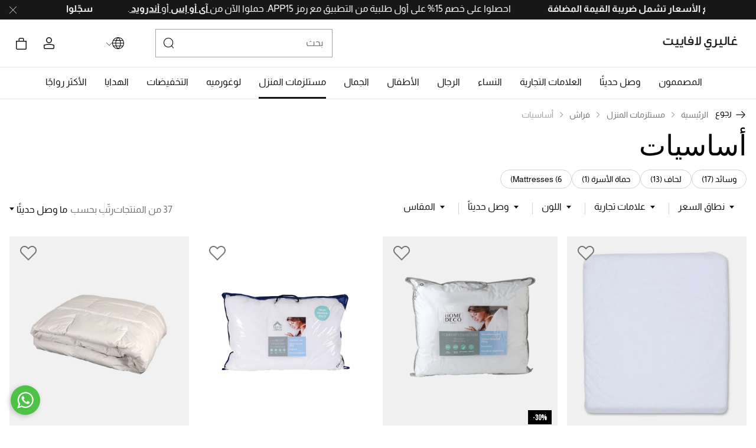

--- FILE ---
content_type: text/html;charset=UTF-8
request_url: https://www.galerieslafayette.ae/ae/ar/category/%D9%85%D8%B3%D8%AA%D9%84%D8%B2%D9%85%D8%A7%D8%AA-%D8%A7%D9%84%D9%85%D9%86%D8%B2%D9%84-%D9%81%D8%B1%D8%A7%D8%B4-%D8%A3%D8%B3%D8%A7%D8%B3%D9%8A%D8%A7%D8%AA
body_size: 49693
content:
<!DOCTYPE html>
<html lang="ar-AE"

dir="rtl"

>
<head>
<!--[if gt IE 9]><!-->
<script>//common/scripts.isml</script>
<script defer type="text/javascript" src="/on/demandware.static/Sites-GL-Site/-/ar_AE/v1769783647630/js/main.js"></script>

    <script defer type="text/javascript" src="/on/demandware.static/Sites-GL-Site/-/ar_AE/v1769783647630/js/search.js"
        
        >
    </script>

<script>
window.Resources = {
    'requiredErrorMessage': "هذه الخانة مطلوبه",
    'loqateEnabled': false,
    'applePayEnabled': true,
    'NuveiAPLoggingEnabled': true,
    'NuveiLoggingEndpoint': 'https://www.galerieslafayette.ae/on/demandware.store/Sites-GL-Site/ar_AE/Nuvei-LogEntry',
    'CheckoutServicesPlaceOrderEndpoint': 'https://www.galerieslafayette.ae/on/demandware.store/Sites-GL-Site/ar_AE/CheckoutServices-PlaceOrder',
    'NuveiCheckPaymentEndpoint': 'https://www.galerieslafayette.ae/on/demandware.store/Sites-GL-Site/ar_AE/Nuvei-CheckPayment',
    'loyaltyPointsText': "نقاط الولاء",
    'noPaymentMethodSelectedErrorMsg': "طريقة الدفع مفقودة: يرجى اختيار طريقة دفع لإكمال طلبك.",
    'phoneNumberLengthErrorMsg7': "على رقم الهاتف أن يكون مؤلفًا من 7 أرقام.",
    'phoneNumberLengthErrorMsg8': "على رقم الهاتف أن يكون مؤلفًا من 8 أرقام.",
    'phoneNumberErrorMsg': "يرجى إدخال رقم هاتف صالح.",
    'couponAppliedMsg': "Applied",
    'couponNotAppliedMsg': "Not Applied",
};

var phoneCountries = JSON.parse('false');
window.PHONE_COUNTRIES = phoneCountries;

var fbEvents = JSON.parse('\x7b\n\t\"Purchase\": true,\n\t\"ViewContent\": true,\n\t\"CompleteRegistration\": true,\n\t\"Contact\": true,\n\t\"Subscribe\": true,\n\t\"AddToCart\": true,\n\t\"InitiateCheckout\": true,\n\t\"AddPaymentInfo\": true,\n\t\"Search\": true,\n\t\"ViewCategory\": true,\n\t\"FindLocation\": true,\n\t\"AddToWishlist\": true\n\x7d');
window.fbEvents = fbEvents;

window.nuveiAPMEnabled = {
"ppp_ApplePay": true,
"ppp_GooglePay": false
};
</script>


<!--<![endif]-->
<meta charset=UTF-8>
<meta http-equiv="x-ua-compatible" content="ie=edge">
<meta name="viewport" content="width=device-width, initial-scale=1">

<link rel="preload" href="/on/demandware.static/Sites-GL-Site/-/ar_AE/v1769783647630/css/global.css" as="style">
<link rel="stylesheet" href="/on/demandware.static/Sites-GL-Site/-/ar_AE/v1769783647630/css/global.css" />


    <link rel="preload" href="/on/demandware.static/Sites-GL-Site/-/ar_AE/v1769783647630/css/search.css" as="style">




    <title>أساسيات الفراش - غاليري لافاييت الإمارات العربية المتحدة | Galeries Lafayette UAE, Dubai</title>


<meta name="description" content="اكتشف أساسيات الفراش التي تحتاجها لغرفة نوم مريحة. ارفع تجربة نومك. | UAE, Dubai"/>
<meta name="keywords" content=""/>
<meta name="robots" content="index, follow">

<meta name="og:title" content="أساسيات الفراش - غاليري لافاييت الإمارات العربية المتحدة | Galeries Lafayette UAE, Dubai">
<meta name="og:description" content="اكتشف أساسيات الفراش التي تحتاجها لغرفة نوم مريحة. ارفع تجربة نومك. | UAE, Dubai">
<meta name="og:url" content="https://www.galerieslafayette.ae/ae/ar/category/%D9%85%D8%B3%D8%AA%D9%84%D8%B2%D9%85%D8%A7%D8%AA-%D8%A7%D9%84%D9%85%D9%86%D8%B2%D9%84-%D9%81%D8%B1%D8%A7%D8%B4-%D8%A3%D8%B3%D8%A7%D8%B3%D9%8A%D8%A7%D8%AA">

    <meta name="og:image" content="https://www.galerieslafayette.ae/on/demandware.static/Sites-GL-Site/-/default/dw3529dff7/icons/logo.svg">
    <meta name="og:type" content="website">
    <meta name="twitter:image" content="https://www.galerieslafayette.ae/on/demandware.static/Sites-GL-Site/-/default/dw3529dff7/icons/logo.svg">
    <meta name="twitter:card" content="summary">


<meta name="twitter:title" content="أساسيات الفراش - غاليري لافاييت الإمارات العربية المتحدة | Galeries Lafayette UAE, Dubai">
<meta name="twitter:description" content="اكتشف أساسيات الفراش التي تحتاجها لغرفة نوم مريحة. ارفع تجربة نومك. | UAE, Dubai">
<meta name="twitter:url" content="https://www.galerieslafayette.ae/ae/ar/category/%D9%85%D8%B3%D8%AA%D9%84%D8%B2%D9%85%D8%A7%D8%AA-%D8%A7%D9%84%D9%85%D9%86%D8%B2%D9%84-%D9%81%D8%B1%D8%A7%D8%B4-%D8%A3%D8%B3%D8%A7%D8%B3%D9%8A%D8%A7%D8%AA">



    
        <meta name="robots" content="index,follow">
    

    
        <meta property="og:url" content="https://www.galerieslafayette.ae/ae/ar/category/%D9%85%D8%B3%D8%AA%D9%84%D8%B2%D9%85%D8%A7%D8%AA-%D8%A7%D9%84%D9%85%D9%86%D8%B2%D9%84-%D9%81%D8%B1%D8%A7%D8%B4-%D8%A3%D8%B3%D8%A7%D8%B3%D9%8A%D8%A7%D8%AA">
    




    <meta name="apple-itunes-app" content="app-id=6742533973">


<link rel="apple-touch-icon"  sizes="180x180" href="/on/demandware.static/Sites-GL-Site/-/default/dw37524b38/images/favicons/apple-touch-icon.png">
<link rel="icon" type="image/png" sizes="32x32" href="/on/demandware.static/Sites-GL-Site/-/default/dw355c74f7/images/favicons/favicon-32x32.png">
<link rel="icon" type="image/png" sizes="16x16" href="/on/demandware.static/Sites-GL-Site/-/default/dwf786c530/images/favicons/favicon-16x16.png">

    <script src="https://cdn.evgnet.com/beacon/admicsal/gl_uae_prod/scripts/evergage.min.js"></script>



    
        <script src="https://cdn.qeen.ai/loader/main.js" defer></script>
    


<meta name="msapplication-TileColor" content="#da532c">
<meta name="theme-color" content="#ffffff">


    



    <link rel="stylesheet" media="all" href="/on/demandware.static/Sites-GL-Site/-/ar_AE/v1769783647630/css/search.css"  />

    <link rel="stylesheet" media="all" href="/on/demandware.static/Sites-GL-Site/-/ar_AE/v1769783647630/css/rtl.css"  />



<link rel="preconnect" href="edge.disstg.commercecloud.salesforce.com">









    
    <script>
        (function(w,d,s,l,i){w[l]=w[l]||[];w[l].push({'gtm.start':
        new Date().getTime(),event:'gtm.js'});var f=d.getElementsByTagName(s)[0],
        j=d.createElement(s),dl=l!='dataLayer'?'&l='+l:'';j.async=true;j.src=
        'https://www.googletagmanager.com/gtm.js?id='+i+dl;f.parentNode.insertBefore(j,f);
        })(window,document,'script','dataLayer','GTM-NK58MCBF');
    </script>
    
    <script defer src="/on/demandware.static/Sites-GL-Site/-/ar_AE/v1769783647630/js/datalayer.js"></script>








    

<!-- Facebook Pixel Code -->
<script>
    !function(f,b,e,v,n,t,s)
    {if(f.fbq)return;n=f.fbq=function(){n.callMethod?
    n.callMethod.apply(n,arguments):n.queue.push(arguments)};
    if(!f._fbq)f._fbq=n;n.push=n;n.loaded=!0;n.version='2.0';
    n.queue=[];t=b.createElement(e);t.async=!0;
    t.src=v;s=b.getElementsByTagName(e)[0];
    s.parentNode.insertBefore(t,s)}(window, document,'script',
    'https://connect.facebook.net/en_US/fbevents.js');

    fbq('init', 950820565669655);
    fbq('track', 'PageView');
</script>

<noscript>
    <img height="1" width="1" style="display:none"
         src="https://www.facebook.com/tr?id=950820565669655&ev=PageView&noscript=1"
    />
</noscript>
<!-- End Facebook Pixel Code -->

<script defer type="text/javascript" src="/on/demandware.static/Sites-GL-Site/-/ar_AE/v1769783647630/js/fbEvents.js"></script>







    <link rel="next" href="https://www.galerieslafayette.ae/ae/ar/category/%D9%85%D8%B3%D8%AA%D9%84%D8%B2%D9%85%D8%A7%D8%AA-%D8%A7%D9%84%D9%85%D9%86%D8%B2%D9%84-%D9%81%D8%B1%D8%A7%D8%B4-%D8%A3%D8%B3%D8%A7%D8%B3%D9%8A%D8%A7%D8%AA?page=2"/>




   <script type="application/ld+json">
        {"@context":"http://schema.org/","@type":"BreadcrumbList","itemListElement":[{"@type":"ListItem","position":1,"name":"الرئيسية","item":"https://www.galerieslafayette.ae/ae/ar/home"},{"@type":"ListItem","position":2,"name":"مستلزمات المنزل","item":"https://www.galerieslafayette.ae/ae/ar/category/%D9%85%D8%B3%D8%AA%D9%84%D8%B2%D9%85%D8%A7%D8%AA-%D8%A7%D9%84%D9%85%D9%86%D8%B2%D9%84"},{"@type":"ListItem","position":3,"name":"فراش","item":"https://www.galerieslafayette.ae/ae/ar/category/%D9%85%D8%B3%D8%AA%D9%84%D8%B2%D9%85%D8%A7%D8%AA-%D8%A7%D9%84%D9%85%D9%86%D8%B2%D9%84-%D9%81%D8%B1%D8%A7%D8%B4"},{"@type":"ListItem","position":4,"name":"أساسيات","item":"https://www.galerieslafayette.ae/ae/ar/category/%D9%85%D8%B3%D8%AA%D9%84%D8%B2%D9%85%D8%A7%D8%AA-%D8%A7%D9%84%D9%85%D9%86%D8%B2%D9%84-%D9%81%D8%B1%D8%A7%D8%B4-%D8%A3%D8%B3%D8%A7%D8%B3%D9%8A%D8%A7%D8%AA"}]}
    </script>



    <link rel="alternate" hreflang="x-default" href="https://www.galerieslafayette.ae/ae/en/category/home-and-deco-bedding-essentials" />

    <link rel="alternate" hreflang="ar-AE" href="https://www.galerieslafayette.ae/ae/ar/category/%D9%85%D8%B3%D8%AA%D9%84%D8%B2%D9%85%D8%A7%D8%AA-%D8%A7%D9%84%D9%85%D9%86%D8%B2%D9%84-%D9%81%D8%B1%D8%A7%D8%B4-%D8%A3%D8%B3%D8%A7%D8%B3%D9%8A%D8%A7%D8%AA" />






<link rel="canonical" href="https://www.galerieslafayette.ae/ae/ar/category/%D9%85%D8%B3%D8%AA%D9%84%D8%B2%D9%85%D8%A7%D8%AA-%D8%A7%D9%84%D9%85%D9%86%D8%B2%D9%84-%D9%81%D8%B1%D8%A7%D8%B4-%D8%A3%D8%B3%D8%A7%D8%B3%D9%8A%D8%A7%D8%AA"/>


   <script type="application/ld+json">
        {"@context":"http://schema.org/","@type":"ItemList","itemListElement":[{"@type":"ListItem","position":1,"url":"https://www.galerieslafayette.ae/ae/ar/product/%D9%85%D8%B3%D8%AA%D9%84%D8%B2%D9%85%D8%A7%D8%AA-%D8%A7%D9%84%D9%85%D9%86%D8%B2%D9%84/%D9%81%D8%B1%D8%A7%D8%B4/%D8%A3%D8%B3%D8%A7%D8%B3%D9%8A%D8%A7%D8%AA/%D8%AD%D9%85%D8%A7%D8%A9-%D8%A7%D9%84%D8%A3%D8%B3%D8%B1%D8%A9/%D9%87%D9%88%D9%85-%D8%AF%D9%8A%D9%83%D9%88-%D8%A3%D9%86%D8%AF-%D9%85%D9%88%D8%B1/%D9%88%D8%A7%D9%82%D9%8A-%D9%81%D8%B1%D8%A7%D8%B4-%D9%85%D9%82%D8%A7%D9%88%D9%85-%D9%84%D9%84%D9%85%D8%A7%D8%A1/901163560.html"},{"@type":"ListItem","position":2,"url":"https://www.galerieslafayette.ae/ae/ar/product/%D9%85%D8%B3%D8%AA%D9%84%D8%B2%D9%85%D8%A7%D8%AA-%D8%A7%D9%84%D9%85%D9%86%D8%B2%D9%84/%D9%81%D8%B1%D8%A7%D8%B4/%D8%A3%D8%B3%D8%A7%D8%B3%D9%8A%D8%A7%D8%AA/%D9%88%D8%B3%D8%A7%D8%A6%D8%AF/%D9%87%D9%88%D9%85-%D8%AF%D9%8A%D9%83%D9%88-%D8%A3%D9%86%D8%AF-%D9%85%D9%88%D8%B1/%D9%88%D8%B3%D8%A7%D8%AF%D8%A9-%D9%85%D9%86-%D8%A7%D9%84%D8%A3%D9%84%D9%8A%D8%A7%D9%81-%D8%A7%D9%84%D9%85%D8%AC%D9%88%D9%81%D8%A9-%D8%A7%D9%84%D9%86%D8%A7%D8%B9%D9%85%D8%A9/900910154.html"},{"@type":"ListItem","position":3,"url":"https://www.galerieslafayette.ae/ae/ar/product/%D9%85%D8%B3%D8%AA%D9%84%D8%B2%D9%85%D8%A7%D8%AA-%D8%A7%D9%84%D9%85%D9%86%D8%B2%D9%84/%D9%81%D8%B1%D8%A7%D8%B4/%D8%A3%D8%B3%D8%A7%D8%B3%D9%8A%D8%A7%D8%AA/%D9%88%D8%B3%D8%A7%D8%A6%D8%AF/%D9%87%D9%88%D9%85-%D8%AF%D9%8A%D9%83%D9%88-%D8%A3%D9%86%D8%AF-%D9%85%D9%88%D8%B1/%D9%88%D8%B3%D8%A7%D8%AF%D8%A9-%D8%AD%D8%B4%D9%88%D8%A9-%D9%85%D8%AA%D9%88%D8%B3%D8%B7%D8%A9-%D9%85%D9%86-%D8%A7%D9%84%D8%B3%D9%8A%D9%84%D9%8A%D9%83%D9%88%D9%86/901003590.html"},{"@type":"ListItem","position":4,"url":"https://www.galerieslafayette.ae/ae/ar/product/%D9%85%D8%B3%D8%AA%D9%84%D8%B2%D9%85%D8%A7%D8%AA-%D8%A7%D9%84%D9%85%D9%86%D8%B2%D9%84/%D9%81%D8%B1%D8%A7%D8%B4/%D8%A3%D8%B3%D8%A7%D8%B3%D9%8A%D8%A7%D8%AA/%D9%84%D8%AD%D8%A7%D9%81/%D9%87%D9%88%D9%85-%D8%AF%D9%8A%D9%83%D9%88-%D8%A3%D9%86%D8%AF-%D9%85%D9%88%D8%B1/%D8%A8%D8%B7%D8%A7%D9%86%D9%8A%D8%A9-%D9%82%D8%B7%D9%86-%D8%B3%D8%A7%D8%AF%D8%A9/901003671.html"},{"@type":"ListItem","position":5,"url":"https://www.galerieslafayette.ae/ae/ar/product/%D9%85%D8%B3%D8%AA%D9%84%D8%B2%D9%85%D8%A7%D8%AA-%D8%A7%D9%84%D9%85%D9%86%D8%B2%D9%84/%D9%81%D8%B1%D8%A7%D8%B4/%D8%A3%D8%B3%D8%A7%D8%B3%D9%8A%D8%A7%D8%AA/%D9%88%D8%B3%D8%A7%D8%A6%D8%AF/%D9%87%D9%88%D9%85-%D8%AF%D9%8A%D9%83%D9%88-%D8%A3%D9%86%D8%AF-%D9%85%D9%88%D8%B1/%D9%88%D8%B3%D8%A7%D8%AF%D8%A9-%D9%85%D9%86-%D8%A7%D9%84%D9%82%D8%B7%D9%86-%D8%A7%D9%84%D8%B3%D8%A7%D8%AA%D9%8A%D9%86-%D8%A7%D9%84%D8%AC%D8%A7%D9%83%D8%A7%D8%B1/900560708.html"},{"@type":"ListItem","position":6,"url":"https://www.galerieslafayette.ae/ae/ar/product/%D9%85%D8%B3%D8%AA%D9%84%D8%B2%D9%85%D8%A7%D8%AA-%D8%A7%D9%84%D9%85%D9%86%D8%B2%D9%84/%D9%81%D8%B1%D8%A7%D8%B4/%D8%A3%D8%B3%D8%A7%D8%B3%D9%8A%D8%A7%D8%AA/%D9%84%D8%AD%D8%A7%D9%81/%D9%87%D9%88%D9%85-%D8%AF%D9%8A%D9%83%D9%88-%D8%A3%D9%86%D8%AF-%D9%85%D9%88%D8%B1/%D9%84%D8%AD%D8%A7%D9%81-%D9%85%D9%86-%D8%A7%D9%84%D9%82%D8%B7%D9%86-%D8%A7%D9%84%D8%B3%D8%A7%D8%AA%D8%A7%D9%86-%D9%85%D9%86-%D8%A7%D9%84%D8%A3%D9%84%D9%8A%D8%A7%D9%81-%D8%A7%D9%84%D8%AF%D9%82%D9%8A%D9%82%D8%A9/901003666.html"},{"@type":"ListItem","position":7,"url":"https://www.galerieslafayette.ae/ae/ar/product/%D9%85%D8%B3%D8%AA%D9%84%D8%B2%D9%85%D8%A7%D8%AA-%D8%A7%D9%84%D9%85%D9%86%D8%B2%D9%84/%D9%81%D8%B1%D8%A7%D8%B4/%D8%A3%D8%B3%D8%A7%D8%B3%D9%8A%D8%A7%D8%AA/%D9%84%D8%AD%D8%A7%D9%81/%D9%87%D9%88%D9%85-%D8%AF%D9%8A%D9%83%D9%88-%D8%A3%D9%86%D8%AF-%D9%85%D9%88%D8%B1/%D8%BA%D8%B7%D8%A7%D8%A1-%D9%84%D8%AD%D8%A7%D9%81-%D9%85%D9%86-%D8%A7%D9%84%D8%B1%D9%8A%D8%B4-%D8%A7%D9%84%D9%82%D8%B7%D9%86%D9%8A/901003679.html"},{"@type":"ListItem","position":8,"url":"https://www.galerieslafayette.ae/ae/ar/product/%D9%85%D8%B3%D8%AA%D9%84%D8%B2%D9%85%D8%A7%D8%AA-%D8%A7%D9%84%D9%85%D9%86%D8%B2%D9%84/%D9%81%D8%B1%D8%A7%D8%B4/%D8%A3%D8%B3%D8%A7%D8%B3%D9%8A%D8%A7%D8%AA/%D9%88%D8%B3%D8%A7%D8%A6%D8%AF/%D9%87%D9%88%D9%85-%D8%AF%D9%8A%D9%83%D9%88-%D8%A3%D9%86%D8%AF-%D9%85%D9%88%D8%B1/%D9%88%D8%B3%D8%A7%D8%AF%D8%A9-%D9%85%D9%86-%D8%A7%D9%84%D9%82%D8%B7%D9%86-%D9%88%D8%B1%D9%8A%D8%B4-%D8%A7%D9%84%D8%A8%D8%B7-%D8%A7%D9%84%D9%86%D8%A7%D8%B9%D9%85/900560715.html"},{"@type":"ListItem","position":9,"url":"https://www.galerieslafayette.ae/ae/ar/product/%D9%85%D8%B3%D8%AA%D9%84%D8%B2%D9%85%D8%A7%D8%AA-%D8%A7%D9%84%D9%85%D9%86%D8%B2%D9%84/%D9%81%D8%B1%D8%A7%D8%B4/%D8%A3%D8%B3%D8%A7%D8%B3%D9%8A%D8%A7%D8%AA/%D9%84%D8%AD%D8%A7%D9%81/%D9%87%D9%88%D9%85-%D8%AF%D9%8A%D9%83%D9%88-%D8%A3%D9%86%D8%AF-%D9%85%D9%88%D8%B1/%D9%84%D8%AD%D8%A7%D9%81-%D8%B2%D9%8A%D9%86%D8%A9-%D9%85%D8%A8%D8%B1%D8%AF/901163580.html"},{"@type":"ListItem","position":10,"url":"https://www.galerieslafayette.ae/ae/ar/product/%D9%85%D8%B3%D8%AA%D9%84%D8%B2%D9%85%D8%A7%D8%AA-%D8%A7%D9%84%D9%85%D9%86%D8%B2%D9%84/%D9%81%D8%B1%D8%A7%D8%B4/%D8%A3%D8%B3%D8%A7%D8%B3%D9%8A%D8%A7%D8%AA/%D9%88%D8%B3%D8%A7%D8%A6%D8%AF/%D9%87%D9%88%D9%85-%D8%AF%D9%8A%D9%83%D9%88-%D8%A3%D9%86%D8%AF-%D9%85%D9%88%D8%B1/%D9%88%D8%B3%D8%A7%D8%AF%D8%A9-%D8%AD%D8%B4%D9%88%D8%A9-%D9%85%D8%AA%D9%8A%D9%86%D8%A9-%D9%85%D9%86-%D8%A7%D9%84%D8%B3%D9%8A%D9%84%D9%8A%D9%83%D9%88%D9%86/901003591.html"},{"@type":"ListItem","position":11,"url":"https://www.galerieslafayette.ae/ae/ar/product/%D9%85%D8%B3%D8%AA%D9%84%D8%B2%D9%85%D8%A7%D8%AA-%D8%A7%D9%84%D9%85%D9%86%D8%B2%D9%84/%D9%81%D8%B1%D8%A7%D8%B4/%D8%A3%D8%B3%D8%A7%D8%B3%D9%8A%D8%A7%D8%AA/%D9%84%D8%AD%D8%A7%D9%81/%D9%87%D9%88%D9%85-%D8%AF%D9%8A%D9%83%D9%88-%D8%A3%D9%86%D8%AF-%D9%85%D9%88%D8%B1/%D8%BA%D8%B7%D8%A7%D8%A1-%D9%84%D8%AD%D8%A7%D9%81-%D9%85%D9%86-%D8%A3%D9%84%D9%8A%D8%A7%D9%81-%D8%A7%D9%84%D8%B3%D8%A7%D8%AA%D8%A7%D9%86-%D8%A7%D9%84%D9%82%D8%B7%D9%86%D9%8A/901003589.html"},{"@type":"ListItem","position":12,"url":"https://www.galerieslafayette.ae/ae/ar/product/%D9%85%D8%B3%D8%AA%D9%84%D8%B2%D9%85%D8%A7%D8%AA-%D8%A7%D9%84%D9%85%D9%86%D8%B2%D9%84/%D9%81%D8%B1%D8%A7%D8%B4/%D8%A3%D8%B3%D8%A7%D8%B3%D9%8A%D8%A7%D8%AA/%D9%88%D8%B3%D8%A7%D8%A6%D8%AF/%D9%87%D9%88%D9%85-%D8%AF%D9%8A%D9%83%D9%88-%D8%A3%D9%86%D8%AF-%D9%85%D9%88%D8%B1/%D8%BA%D8%B7%D8%A7%D8%A1-%D9%88%D8%B3%D8%A7%D8%AF%D8%A9-%D8%A3%D9%88%D9%85%D8%A7-%D9%82%D8%B7%D9%86/901003672.html"},{"@type":"ListItem","position":13,"url":"https://www.galerieslafayette.ae/ae/ar/product/%D9%85%D8%B3%D8%AA%D9%84%D8%B2%D9%85%D8%A7%D8%AA-%D8%A7%D9%84%D9%85%D9%86%D8%B2%D9%84/%D9%81%D8%B1%D8%A7%D8%B4/%D8%A3%D8%B3%D8%A7%D8%B3%D9%8A%D8%A7%D8%AA/%D9%84%D8%AD%D8%A7%D9%81/%D9%87%D9%88%D9%85-%D8%AF%D9%8A%D9%83%D9%88-%D8%A3%D9%86%D8%AF-%D9%85%D9%88%D8%B1/%D9%84%D8%AD%D8%A7%D9%81-%D9%82%D8%B7%D9%86%D9%8A-%D9%84%D9%88%D8%AA%D8%B3-%D9%83%D9%88%D9%85%D9%81%D9%88%D8%B1%D8%AA%D8%B1/901162226.html"},{"@type":"ListItem","position":14,"url":"https://www.galerieslafayette.ae/ae/ar/product/%D9%85%D8%B3%D8%AA%D9%84%D8%B2%D9%85%D8%A7%D8%AA-%D8%A7%D9%84%D9%85%D9%86%D8%B2%D9%84/%D9%81%D8%B1%D8%A7%D8%B4/%D8%A3%D8%B3%D8%A7%D8%B3%D9%8A%D8%A7%D8%AA/%D9%84%D8%AD%D8%A7%D9%81/%D9%87%D9%88%D9%85-%D8%AF%D9%8A%D9%83%D9%88-%D8%A3%D9%86%D8%AF-%D9%85%D9%88%D8%B1/%D8%BA%D8%B7%D8%A7%D8%A1-%D9%81%D8%B1%D8%A7%D8%B4-%D8%B1%D9%8A%D8%B4-%D8%AF%D8%B1%D9%8A%D9%85%D8%B1-%D9%83%D9%88%D9%85%D9%81%D9%88%D8%B1%D8%AA%D8%B1/901162227.html"},{"@type":"ListItem","position":15,"url":"https://www.galerieslafayette.ae/ae/ar/product/%D9%85%D8%B3%D8%AA%D9%84%D8%B2%D9%85%D8%A7%D8%AA-%D8%A7%D9%84%D9%85%D9%86%D8%B2%D9%84/%D9%81%D8%B1%D8%A7%D8%B4/%D8%A3%D8%B3%D8%A7%D8%B3%D9%8A%D8%A7%D8%AA/mattresses/%D9%87%D9%88%D9%85-%D8%AF%D9%8A%D9%83%D9%88-%D8%A3%D9%86%D8%AF-%D9%85%D9%88%D8%B1/%D9%81%D8%B1%D8%B4%D8%A9-%D8%A5%D9%85%D8%A8%D8%B1%D9%8A%D8%A7%D9%84-%D8%A8%D9%84%D9%8A%D8%B3-%D8%A8%D9%88%D8%B3%D8%AA%D9%88%D8%B1%D9%8A%D8%A8%D9%8A%D8%AF%D9%8A%D9%83/901138781.html"},{"@type":"ListItem","position":16,"url":"https://www.galerieslafayette.ae/ae/ar/product/%D9%85%D8%B3%D8%AA%D9%84%D8%B2%D9%85%D8%A7%D8%AA-%D8%A7%D9%84%D9%85%D9%86%D8%B2%D9%84/%D9%81%D8%B1%D8%A7%D8%B4/%D8%A3%D8%B3%D8%A7%D8%B3%D9%8A%D8%A7%D8%AA/%D9%88%D8%B3%D8%A7%D8%A6%D8%AF/%D9%87%D9%88%D9%85-%D8%AF%D9%8A%D9%83%D9%88-%D8%A3%D9%86%D8%AF-%D9%85%D9%88%D8%B1/%D9%88%D8%B3%D8%A7%D8%AF%D8%A9-%D9%84%D9%8A%D9%84%D9%8A-%D9%85%D9%86-%D8%A7%D9%84%D8%B2%D8%BA%D8%A8-%D9%88%D8%A7%D9%84%D8%B1%D8%BA%D9%88%D8%A9/901162265.html"},{"@type":"ListItem","position":17,"url":"https://www.galerieslafayette.ae/ae/ar/product/%D9%85%D8%B3%D8%AA%D9%84%D8%B2%D9%85%D8%A7%D8%AA-%D8%A7%D9%84%D9%85%D9%86%D8%B2%D9%84/%D9%81%D8%B1%D8%A7%D8%B4/%D8%A3%D8%B3%D8%A7%D8%B3%D9%8A%D8%A7%D8%AA/mattresses/%D9%87%D9%88%D9%85-%D8%AF%D9%8A%D9%83%D9%88-%D8%A3%D9%86%D8%AF-%D9%85%D9%88%D8%B1/%D9%81%D8%B1%D8%B4%D8%A9-%D8%B3%D9%8A%D9%84%D9%8A%D8%B3%D8%AA%D9%8A%D8%A7%D9%84-%D8%AF%D8%B1%D9%8A%D9%85-%D9%85%D8%AA%D9%88%D8%B3%D8%B7%D8%A9-%D8%A7%D9%84%D8%B5%D9%84%D8%A7%D8%A8%D8%A9/901138783.html"},{"@type":"ListItem","position":18,"url":"https://www.galerieslafayette.ae/ae/ar/product/%D9%85%D8%B3%D8%AA%D9%84%D8%B2%D9%85%D8%A7%D8%AA-%D8%A7%D9%84%D9%85%D9%86%D8%B2%D9%84/%D9%81%D8%B1%D8%A7%D8%B4/%D8%A3%D8%B3%D8%A7%D8%B3%D9%8A%D8%A7%D8%AA/%D9%88%D8%B3%D8%A7%D8%A6%D8%AF/%D9%87%D9%88%D9%85-%D8%AF%D9%8A%D9%83%D9%88-%D8%A3%D9%86%D8%AF-%D9%85%D9%88%D8%B1/%D9%88%D8%B3%D8%A7%D8%AF%D8%A9-%D9%85%D8%A7%D9%83%D8%B3%D9%8A%D9%85-%D8%A8%D8%A7%D9%85%D8%A8%D9%88/901162267.html"},{"@type":"ListItem","position":19,"url":"https://www.galerieslafayette.ae/ae/ar/product/%D9%85%D8%B3%D8%AA%D9%84%D8%B2%D9%85%D8%A7%D8%AA-%D8%A7%D9%84%D9%85%D9%86%D8%B2%D9%84/%D9%81%D8%B1%D8%A7%D8%B4/%D8%A3%D8%B3%D8%A7%D8%B3%D9%8A%D8%A7%D8%AA/%D9%88%D8%B3%D8%A7%D8%A6%D8%AF/%D9%87%D9%88%D9%85-%D8%AF%D9%8A%D9%83%D9%88-%D8%A3%D9%86%D8%AF-%D9%85%D9%88%D8%B1/%D9%88%D8%B3%D8%A7%D8%AF%D8%A9-%D9%85%D8%A8%D8%B7%D9%86%D8%A9-%D9%85%D9%86-%D8%A7%D9%84%D8%A5%D8%B3%D9%81%D9%86%D8%AC-%D8%A7%D9%84%D9%85%D8%B1%D9%86/901162264.html"},{"@type":"ListItem","position":20,"url":"https://www.galerieslafayette.ae/ae/ar/product/%D9%85%D8%B3%D8%AA%D9%84%D8%B2%D9%85%D8%A7%D8%AA-%D8%A7%D9%84%D9%85%D9%86%D8%B2%D9%84/%D9%81%D8%B1%D8%A7%D8%B4/%D8%A3%D8%B3%D8%A7%D8%B3%D9%8A%D8%A7%D8%AA/%D9%84%D8%AD%D8%A7%D9%81/%D9%87%D9%88%D9%85-%D8%AF%D9%8A%D9%83%D9%88-%D8%A3%D9%86%D8%AF-%D9%85%D9%88%D8%B1/%D8%A3%D9%88%D8%B2%D8%A9-50-50-%D8%A8%D8%B7%D8%A7%D9%86%D9%8A%D8%A9-%D8%A8%D8%B7%D8%A9/901003646.html"},{"@type":"ListItem","position":21,"url":"https://www.galerieslafayette.ae/ae/ar/product/%D9%85%D8%B3%D8%AA%D9%84%D8%B2%D9%85%D8%A7%D8%AA-%D8%A7%D9%84%D9%85%D9%86%D8%B2%D9%84/%D9%81%D8%B1%D8%A7%D8%B4/%D8%A3%D8%B3%D8%A7%D8%B3%D9%8A%D8%A7%D8%AA/%D9%88%D8%B3%D8%A7%D8%A6%D8%AF/%D9%87%D9%88%D9%85-%D8%AF%D9%8A%D9%83%D9%88-%D8%A3%D9%86%D8%AF-%D9%85%D9%88%D8%B1/%D9%88%D8%B3%D8%A7%D8%AF%D8%A9-%D8%AA%D9%8A%D8%AF-%D8%B3%D9%88%D9%81%D8%AA-%D8%AA%D8%A7%D8%AA%D8%B4-%D8%A5%D8%B3-2/901162301.html"},{"@type":"ListItem","position":22,"url":"https://www.galerieslafayette.ae/ae/ar/product/%D9%85%D8%B3%D8%AA%D9%84%D8%B2%D9%85%D8%A7%D8%AA-%D8%A7%D9%84%D9%85%D9%86%D8%B2%D9%84/%D9%81%D8%B1%D8%A7%D8%B4/%D8%A3%D8%B3%D8%A7%D8%B3%D9%8A%D8%A7%D8%AA/%D9%88%D8%B3%D8%A7%D8%A6%D8%AF/%D9%87%D9%88%D9%85-%D8%AF%D9%8A%D9%83%D9%88-%D8%A3%D9%86%D8%AF-%D9%85%D9%88%D8%B1/%D9%88%D8%B3%D8%A7%D8%AF%D8%A9-%D8%A7%D9%84%D8%AD%D9%85%D9%84-%D9%85%D9%86-%D8%A7%D9%84%D8%A3%D9%84%D9%8A%D8%A7%D9%81-%D8%A7%D9%84%D8%AF%D9%82%D9%8A%D9%82%D8%A9/901003678.html"},{"@type":"ListItem","position":23,"url":"https://www.galerieslafayette.ae/ae/ar/product/%D9%85%D8%B3%D8%AA%D9%84%D8%B2%D9%85%D8%A7%D8%AA-%D8%A7%D9%84%D9%85%D9%86%D8%B2%D9%84/%D9%81%D8%B1%D8%A7%D8%B4/%D8%A3%D8%B3%D8%A7%D8%B3%D9%8A%D8%A7%D8%AA/%D9%84%D8%AD%D8%A7%D9%81/%D9%87%D9%88%D9%85-%D8%AF%D9%8A%D9%83%D9%88-%D8%A3%D9%86%D8%AF-%D9%85%D9%88%D8%B1/%D8%A8%D8%B7%D8%A7%D9%86%D9%8A%D8%A9-%D9%85%D9%86-%D8%B1%D9%8A%D8%B4-%D8%A7%D9%84%D8%A5%D9%88%D8%B2--85-%D8%B1%D9%8A%D8%B4%D8%A9/901003723.html"},{"@type":"ListItem","position":24,"url":"https://www.galerieslafayette.ae/ae/ar/product/%D9%85%D8%B3%D8%AA%D9%84%D8%B2%D9%85%D8%A7%D8%AA-%D8%A7%D9%84%D9%85%D9%86%D8%B2%D9%84/%D9%81%D8%B1%D8%A7%D8%B4/%D8%A3%D8%B3%D8%A7%D8%B3%D9%8A%D8%A7%D8%AA/%D9%88%D8%B3%D8%A7%D8%A6%D8%AF/%D9%87%D9%88%D9%85-%D8%AF%D9%8A%D9%83%D9%88-%D8%A3%D9%86%D8%AF-%D9%85%D9%88%D8%B1/%D9%88%D8%B3%D8%A7%D8%AF%D8%A9-%D8%AA%D9%8A%D8%AF-%D9%85%D9%86-%D8%A7%D9%84%D8%A3%D9%84%D9%8A%D8%A7%D9%81-%D8%A7%D9%84%D8%AF%D9%82%D9%8A%D9%82%D8%A9/901162300.html"},{"@type":"ListItem","position":25,"url":"https://www.galerieslafayette.ae/ae/ar/product/%D9%85%D8%B3%D8%AA%D9%84%D8%B2%D9%85%D8%A7%D8%AA-%D8%A7%D9%84%D9%85%D9%86%D8%B2%D9%84/%D9%81%D8%B1%D8%A7%D8%B4/%D8%A3%D8%B3%D8%A7%D8%B3%D9%8A%D8%A7%D8%AA/%D9%84%D8%AD%D8%A7%D9%81/%D9%87%D9%88%D9%85-%D8%AF%D9%8A%D9%83%D9%88-%D8%A3%D9%86%D8%AF-%D9%85%D9%88%D8%B1/%D8%A8%D8%B7%D8%A7%D9%86%D9%8A%D8%A9-%D9%85%D9%86-%D8%B1%D9%8A%D8%B4-%D8%A7%D9%84%D8%A3%D9%88%D8%B2/901003712.html"},{"@type":"ListItem","position":26,"url":"https://www.galerieslafayette.ae/ae/ar/product/%D9%85%D8%B3%D8%AA%D9%84%D8%B2%D9%85%D8%A7%D8%AA-%D8%A7%D9%84%D9%85%D9%86%D8%B2%D9%84/%D9%81%D8%B1%D8%A7%D8%B4/%D8%A3%D8%B3%D8%A7%D8%B3%D9%8A%D8%A7%D8%AA/%D9%88%D8%B3%D8%A7%D8%A6%D8%AF/%D9%87%D9%88%D9%85-%D8%AF%D9%8A%D9%83%D9%88-%D8%A3%D9%86%D8%AF-%D9%85%D9%88%D8%B1/%D9%88%D8%B3%D8%A7%D8%AF%D8%A9-%D9%83%D9%84%D8%A7%D9%88%D8%AF-%D8%B1%D9%8A%D8%B4/901162268.html"},{"@type":"ListItem","position":27,"url":"https://www.galerieslafayette.ae/ae/ar/product/%D9%85%D8%B3%D8%AA%D9%84%D8%B2%D9%85%D8%A7%D8%AA-%D8%A7%D9%84%D9%85%D9%86%D8%B2%D9%84/%D9%81%D8%B1%D8%A7%D8%B4/%D8%A3%D8%B3%D8%A7%D8%B3%D9%8A%D8%A7%D8%AA/%D9%84%D8%AD%D8%A7%D9%81/%D9%87%D9%88%D9%85-%D8%AF%D9%8A%D9%83%D9%88-%D8%A3%D9%86%D8%AF-%D9%85%D9%88%D8%B1/%D8%BA%D8%B7%D8%A7%D8%A1-%D9%84%D8%AD%D8%A7%D9%81-%D9%81%D8%B1%D8%AF%D9%8A-%D9%85%D9%86-%D8%A7%D9%84%D8%A3%D9%84%D9%8A%D8%A7%D9%81-%D8%A7%D9%84%D8%AF%D9%82%D9%8A%D9%82%D8%A9/901003715.html"},{"@type":"ListItem","position":28,"url":"https://www.galerieslafayette.ae/ae/ar/product/%D9%85%D8%B3%D8%AA%D9%84%D8%B2%D9%85%D8%A7%D8%AA-%D8%A7%D9%84%D9%85%D9%86%D8%B2%D9%84/%D9%81%D8%B1%D8%A7%D8%B4/%D8%A3%D8%B3%D8%A7%D8%B3%D9%8A%D8%A7%D8%AA/%D9%88%D8%B3%D8%A7%D8%A6%D8%AF/%D9%87%D9%88%D9%85-%D8%AF%D9%8A%D9%83%D9%88-%D8%A3%D9%86%D8%AF-%D9%85%D9%88%D8%B1/%D9%88%D8%B3%D8%A7%D8%AF%D8%A9-%D8%A8%D8%A7%D9%84%D9%85%D8%A7-%D9%82%D8%B7%D9%86%D9%8A%D8%A9/901162266.html"},{"@type":"ListItem","position":29,"url":"https://www.galerieslafayette.ae/ae/ar/product/%D9%85%D8%B3%D8%AA%D9%84%D8%B2%D9%85%D8%A7%D8%AA-%D8%A7%D9%84%D9%85%D9%86%D8%B2%D9%84/%D9%81%D8%B1%D8%A7%D8%B4/%D8%A3%D8%B3%D8%A7%D8%B3%D9%8A%D8%A7%D8%AA/%D9%84%D8%AD%D8%A7%D9%81/%D9%87%D9%88%D9%85-%D8%AF%D9%8A%D9%83%D9%88-%D8%A3%D9%86%D8%AF-%D9%85%D9%88%D8%B1/%D8%A8%D8%B7%D8%A7%D9%86%D9%8A%D8%A9-%D8%B1%D9%8A%D8%B4-%D8%A7%D9%84%D8%A5%D9%88%D8%B2-300-%D8%AC%D8%B1%D8%A7%D9%85-140x200-%D8%B3%D9%85/900686098.html"},{"@type":"ListItem","position":30,"url":"https://www.galerieslafayette.ae/ae/ar/product/%D9%85%D8%B3%D8%AA%D9%84%D8%B2%D9%85%D8%A7%D8%AA-%D8%A7%D9%84%D9%85%D9%86%D8%B2%D9%84/%D9%81%D8%B1%D8%A7%D8%B4/%D8%A3%D8%B3%D8%A7%D8%B3%D9%8A%D8%A7%D8%AA/%D9%84%D8%AD%D8%A7%D9%81/%D9%87%D9%88%D9%85-%D8%AF%D9%8A%D9%83%D9%88-%D8%A3%D9%86%D8%AF-%D9%85%D9%88%D8%B1/%D8%A8%D8%B7%D8%A7%D9%86%D9%8A%D8%A9-%D9%85%D9%86-%D8%A3%D9%84%D9%8A%D8%A7%D9%81-%D9%82%D8%AF%D8%B3-%D8%A7%D9%84%D8%B3%D9%8A%D9%84%D9%8A%D9%83%D9%88%D9%86/901003588.html"},{"@type":"ListItem","position":31,"url":"https://www.galerieslafayette.ae/ae/ar/product/%D9%85%D8%B3%D8%AA%D9%84%D8%B2%D9%85%D8%A7%D8%AA-%D8%A7%D9%84%D9%85%D9%86%D8%B2%D9%84/%D9%81%D8%B1%D8%A7%D8%B4/%D8%A3%D8%B3%D8%A7%D8%B3%D9%8A%D8%A7%D8%AA/%D9%88%D8%B3%D8%A7%D8%A6%D8%AF/%D9%87%D9%88%D9%85-%D8%AF%D9%8A%D9%83%D9%88-%D8%A3%D9%86%D8%AF-%D9%85%D9%88%D8%B1/%D9%88%D8%B3%D8%A7%D8%AF%D8%A9-%D8%A3%D9%88%D8%B1%D9%88%D8%B1%D8%A7-%D8%B1%D9%8A%D8%B4/901162299.html"},{"@type":"ListItem","position":32,"url":"https://www.galerieslafayette.ae/ae/ar/product/%D9%85%D8%B3%D8%AA%D9%84%D8%B2%D9%85%D8%A7%D8%AA-%D8%A7%D9%84%D9%85%D9%86%D8%B2%D9%84/%D9%81%D8%B1%D8%A7%D8%B4/%D8%A3%D8%B3%D8%A7%D8%B3%D9%8A%D8%A7%D8%AA/%D9%88%D8%B3%D8%A7%D8%A6%D8%AF/%D8%AF%D9%8A%D8%A7/%D9%8A%D9%88%D8%B1%D9%88-%D8%B4%D8%A7%D9%85-%D8%BA%D9%84%D9%8A%D8%B3%D9%8A%D9%86-%D8%B3%D8%A7%D8%AA%D9%8A%D9%86-%D9%82%D8%B7%D9%86/901086854.html"}]}
    </script>


<script type="text/javascript">//<!--
/* <![CDATA[ (head-active_data.js) */
var dw = (window.dw || {});
dw.ac = {
    _analytics: null,
    _events: [],
    _category: "",
    _searchData: "",
    _anact: "",
    _anact_nohit_tag: "",
    _analytics_enabled: "true",
    _timeZone: "Asia/Dubai",
    _capture: function(configs) {
        if (Object.prototype.toString.call(configs) === "[object Array]") {
            configs.forEach(captureObject);
            return;
        }
        dw.ac._events.push(configs);
    },
	capture: function() { 
		dw.ac._capture(arguments);
		// send to CQ as well:
		if (window.CQuotient) {
			window.CQuotient.trackEventsFromAC(arguments);
		}
	},
    EV_PRD_SEARCHHIT: "searchhit",
    EV_PRD_DETAIL: "detail",
    EV_PRD_RECOMMENDATION: "recommendation",
    EV_PRD_SETPRODUCT: "setproduct",
    applyContext: function(context) {
        if (typeof context === "object" && context.hasOwnProperty("category")) {
        	dw.ac._category = context.category;
        }
        if (typeof context === "object" && context.hasOwnProperty("searchData")) {
        	dw.ac._searchData = context.searchData;
        }
    },
    setDWAnalytics: function(analytics) {
        dw.ac._analytics = analytics;
    },
    eventsIsEmpty: function() {
        return 0 == dw.ac._events.length;
    }
};
/* ]]> */
// -->
</script>
<script type="text/javascript">//<!--
/* <![CDATA[ (head-cquotient.js) */
var CQuotient = window.CQuotient = {};
CQuotient.clientId = 'bkjg-GL';
CQuotient.realm = 'BKJG';
CQuotient.siteId = 'GL';
CQuotient.instanceType = 'prd';
CQuotient.locale = 'ar_AE';
CQuotient.fbPixelId = '__UNKNOWN__';
CQuotient.activities = [];
CQuotient.cqcid='';
CQuotient.cquid='';
CQuotient.cqeid='';
CQuotient.cqlid='';
CQuotient.apiHost='api.cquotient.com';
/* Turn this on to test against Staging Einstein */
/* CQuotient.useTest= true; */
CQuotient.useTest = ('true' === 'false');
CQuotient.initFromCookies = function () {
	var ca = document.cookie.split(';');
	for(var i=0;i < ca.length;i++) {
	  var c = ca[i];
	  while (c.charAt(0)==' ') c = c.substring(1,c.length);
	  if (c.indexOf('cqcid=') == 0) {
		CQuotient.cqcid=c.substring('cqcid='.length,c.length);
	  } else if (c.indexOf('cquid=') == 0) {
		  var value = c.substring('cquid='.length,c.length);
		  if (value) {
		  	var split_value = value.split("|", 3);
		  	if (split_value.length > 0) {
			  CQuotient.cquid=split_value[0];
		  	}
		  	if (split_value.length > 1) {
			  CQuotient.cqeid=split_value[1];
		  	}
		  	if (split_value.length > 2) {
			  CQuotient.cqlid=split_value[2];
		  	}
		  }
	  }
	}
}
CQuotient.getCQCookieId = function () {
	if(window.CQuotient.cqcid == '')
		window.CQuotient.initFromCookies();
	return window.CQuotient.cqcid;
};
CQuotient.getCQUserId = function () {
	if(window.CQuotient.cquid == '')
		window.CQuotient.initFromCookies();
	return window.CQuotient.cquid;
};
CQuotient.getCQHashedEmail = function () {
	if(window.CQuotient.cqeid == '')
		window.CQuotient.initFromCookies();
	return window.CQuotient.cqeid;
};
CQuotient.getCQHashedLogin = function () {
	if(window.CQuotient.cqlid == '')
		window.CQuotient.initFromCookies();
	return window.CQuotient.cqlid;
};
CQuotient.trackEventsFromAC = function (/* Object or Array */ events) {
try {
	if (Object.prototype.toString.call(events) === "[object Array]") {
		events.forEach(_trackASingleCQEvent);
	} else {
		CQuotient._trackASingleCQEvent(events);
	}
} catch(err) {}
};
CQuotient._trackASingleCQEvent = function ( /* Object */ event) {
	if (event && event.id) {
		if (event.type === dw.ac.EV_PRD_DETAIL) {
			CQuotient.trackViewProduct( {id:'', alt_id: event.id, type: 'raw_sku'} );
		} // not handling the other dw.ac.* events currently
	}
};
CQuotient.trackViewProduct = function(/* Object */ cqParamData){
	var cq_params = {};
	cq_params.cookieId = CQuotient.getCQCookieId();
	cq_params.userId = CQuotient.getCQUserId();
	cq_params.emailId = CQuotient.getCQHashedEmail();
	cq_params.loginId = CQuotient.getCQHashedLogin();
	cq_params.product = cqParamData.product;
	cq_params.realm = cqParamData.realm;
	cq_params.siteId = cqParamData.siteId;
	cq_params.instanceType = cqParamData.instanceType;
	cq_params.locale = CQuotient.locale;
	
	if(CQuotient.sendActivity) {
		CQuotient.sendActivity(CQuotient.clientId, 'viewProduct', cq_params);
	} else {
		CQuotient.activities.push({activityType: 'viewProduct', parameters: cq_params});
	}
};
/* ]]> */
// -->
</script>

</head>
<body>



    <!-- Google Tag Manager (noscript) -->
    <noscript><iframe src="https://www.googletagmanager.com/ns.html?id=GTM-NK58MCBF"
    height="0" width="0" style="display:none;visibility:hidden"></iframe></noscript>
    <!-- End Google Tag Manager (noscript) -->
    <input type="hidden" class="sfcc-customer-id" name="sfcc_customer_id" value="ab98mMiOkJtANSXzYXwYhcp9Z9"/>
<input type="hidden" id="customerHashEmail" class="sfcc-customer-email" name="sfcc_customer_email_hash" value=""/>






<div class="page" data-action="Search-Show" data-querystring="cgid=home-deco-bedding-essentials" >


<header class="main-header js-header">
    
	 


	

	
	<div class="header-banner js-header-banner slide-up dark">
		<div class="container">
			<div class="content">
				
					<marquee>
<strong>
جميع الأسعار تشمل ضريبة القيمة المضافة </strong>
&nbsp;&nbsp;&nbsp;&nbsp;&nbsp;&nbsp;&nbsp;&nbsp;&nbsp;&nbsp;&nbsp;&nbsp;&nbsp;&nbsp;
احصلوا على خصم 15% على أول طلبية من التطبيق مع رمز APP15. حملوا الآن من<u><strong><a href="https://apple.co/4oYSFPV" style="color:white;"> آي أو إس </strong></a></u>أو<u><strong><a href="https://bit.ly/3KAkbFf" style="color:white;"> أندرويد </strong></a></u>.&nbsp;&nbsp;&nbsp;&nbsp;&nbsp;&nbsp;&nbsp;&nbsp;&nbsp;&nbsp;&nbsp;&nbsp;&nbsp;&nbsp;
<strong><a href="https://www.galerieslafayette.ae/ae/ar/login" style="color: white;">سجّلوا </a></strong>وابدأوا بجمع النقاط 
</strong>&nbsp;&nbsp;&nbsp;&nbsp;&nbsp;&nbsp;&nbsp;&nbsp;&nbsp;&nbsp;&nbsp;&nbsp;&nbsp;&nbsp;
<strong>استفيدوا من خيار الدفع بالتقسيط</strong> على 4 دفعات، بدون رسوم تأخير.&nbsp;&nbsp;&nbsp;&nbsp;&nbsp;&nbsp;&nbsp;&nbsp;&nbsp;&nbsp;&nbsp;&nbsp;&nbsp;&nbsp;
احصلوا على 10% خصم مع رمز
<strong>HELLO10</strong> على تشكيلة مختارة. <u><a href="https://www.galerieslafayette.ae/ae/ar/login" style="color:white;">تسجلوا اليوم</a></u> &nbsp;&nbsp;&nbsp;&nbsp;&nbsp;&nbsp;&nbsp;&nbsp;&nbsp;&nbsp;&nbsp;&nbsp;&nbsp;&nbsp;
<strong>توصيل مجاني في اليوم نفسه </strong> في الإمارات. <u><a href="https://www.galerieslafayette.ae/ae/ar/s/shipping-delivery-policy.html" style="color:white;">المزيد من التفاصيل</a></u>  &nbsp;&nbsp;&nbsp;&nbsp;&nbsp;&nbsp;&nbsp;&nbsp;&nbsp;&nbsp;&nbsp;&nbsp;&nbsp;&nbsp;
<strong>
جميع الأسعار تشمل ضريبة القيمة المضافة </strong>
&nbsp;&nbsp;&nbsp;&nbsp;&nbsp;&nbsp;&nbsp;&nbsp;&nbsp;&nbsp;&nbsp;&nbsp;&nbsp;&nbsp;
<strong>استفيدوا من خيار الدفع بالتقسيط</strong> على 4 دفعات، بدون رسوم تأخير.&nbsp;&nbsp;&nbsp;&nbsp;&nbsp;&nbsp;&nbsp;&nbsp;&nbsp;&nbsp;&nbsp;&nbsp;&nbsp;&nbsp;
احصلوا على 10% خصم مع رمز
<strong>HELLO10</strong> على تشكيلة مختارة. <u><a href="https://www.galerieslafayette.ae/ae/ar/login" style="color:white;">تسجلوا اليوم</a></u> &nbsp;&nbsp;&nbsp;&nbsp;&nbsp;&nbsp;&nbsp;&nbsp;&nbsp;&nbsp;&nbsp;&nbsp;&nbsp;&nbsp;
<strong> توصيل مجاني في اليوم نفسه </strong> في الإمارات. <u><a href="https://www.galerieslafayette.ae/ae/ar/s/shipping-delivery-policy.html" style="color:white;">المزيد من التفاصيل</a></u>  &nbsp;&nbsp;&nbsp;&nbsp;&nbsp;&nbsp;&nbsp;&nbsp;&nbsp;&nbsp;&nbsp;&nbsp;&nbsp;&nbsp;
<strong>
جميع الأسعار تشمل ضريبة القيمة المضافة </strong>
&nbsp;&nbsp;&nbsp;&nbsp;&nbsp;&nbsp;&nbsp;&nbsp;&nbsp;&nbsp;&nbsp;&nbsp;&nbsp;&nbsp;
<strong>استفيدوا من خيار الدفع بالتقسيط</strong> على 4 دفعات، بدون رسوم تأخير.&nbsp;&nbsp;&nbsp;&nbsp;&nbsp;&nbsp;&nbsp;&nbsp;&nbsp;&nbsp;&nbsp;&nbsp;&nbsp;&nbsp;
احصلوا على 10% خصم مع رمز
<strong>HELLO10</strong> على تشكيلة مختارة. <u><a href="https://www.galerieslafayette.ae/ae/ar/login" style="color:white;">تسجلوا اليوم</a></u> &nbsp;&nbsp;&nbsp;&nbsp;&nbsp;&nbsp;&nbsp;&nbsp;&nbsp;&nbsp;&nbsp;&nbsp;&nbsp;&nbsp;
<strong>توصيل مجاني في اليوم نفسه </strong> في الإمارات. <u><a href="https://www.galerieslafayette.ae/ae/ar/s/shipping-delivery-policy.html" style="color:white;">المزيد من التفاصيل</a></u>  &nbsp;&nbsp;&nbsp;&nbsp;&nbsp;&nbsp;&nbsp;&nbsp;&nbsp;&nbsp;&nbsp;&nbsp;&nbsp;&nbsp;
<strong>
جميع الأسعار تشمل ضريبة القيمة المضافة </strong>
&nbsp;&nbsp;&nbsp;&nbsp;&nbsp;&nbsp;&nbsp;&nbsp;&nbsp;&nbsp;&nbsp;&nbsp;&nbsp;&nbsp;

<strong>استفيدوا من خيار الدفع بالتقسيط</strong> على 4 دفعات، بدون رسوم تأخير.&nbsp;&nbsp;&nbsp;&nbsp;&nbsp;&nbsp;&nbsp;&nbsp;&nbsp;&nbsp;&nbsp;&nbsp;&nbsp;&nbsp;
احصلوا على 10% خصم مع رمز
<strong>HELLO10</strong> على تشكيلة مختارة. <u><a href="https://www.galerieslafayette.ae/ae/ar/login" style="color:white;">تسجلوا اليوم</a></u> &nbsp;&nbsp;&nbsp;&nbsp;&nbsp;&nbsp;&nbsp;&nbsp;&nbsp;&nbsp;&nbsp;&nbsp;&nbsp;&nbsp;
<strong>توصيل مجاني في اليوم نفسه </strong> في الإمارات. <u><a href="https://www.galerieslafayette.ae/ae/ar/s/shipping-delivery-policy.html" style="color:white;">المزيد من التفاصيل</a></u>  &nbsp;&nbsp;&nbsp;&nbsp;&nbsp;&nbsp;&nbsp;&nbsp;&nbsp;&nbsp;&nbsp;&nbsp;&nbsp;&nbsp;
<strong>
جميع الأسعار تشمل ضريبة القيمة المضافة </strong>
&nbsp;&nbsp;&nbsp;&nbsp;&nbsp;&nbsp;&nbsp;&nbsp;&nbsp;&nbsp;&nbsp;&nbsp;&nbsp;&nbsp;
<strong>استفيدوا من خيار الدفع بالتقسيط</strong> على 4 دفعات، بدون رسوم تأخير.&nbsp;&nbsp;&nbsp;&nbsp;&nbsp;&nbsp;&nbsp;&nbsp;&nbsp;&nbsp;&nbsp;&nbsp;&nbsp;&nbsp;
احصلوا على 10% خصم مع رمز
<strong>HELLO10</strong> على تشكيلة مختارة. <u><a href="https://www.galerieslafayette.ae/ae/ar/login" style="color:white;">تسجلوا اليوم</a></u> &nbsp;&nbsp;&nbsp;&nbsp;&nbsp;&nbsp;&nbsp;&nbsp;&nbsp;&nbsp;&nbsp;&nbsp;&nbsp;&nbsp;
<strong> توصيل مجاني في اليوم نفسه </strong> في الإمارات. <u><a href="https://www.galerieslafayette.ae/ae/ar/s/shipping-delivery-policy.html" style="color:white;">المزيد من التفاصيل</a></u>  &nbsp;&nbsp;&nbsp;&nbsp;&nbsp;&nbsp;&nbsp;&nbsp;&nbsp;&nbsp;&nbsp;&nbsp;&nbsp;&nbsp;
<strong>
جميع الأسعار تشمل ضريبة القيمة المضافة </strong>
&nbsp;&nbsp;&nbsp;&nbsp;&nbsp;&nbsp;&nbsp;&nbsp;&nbsp;&nbsp;&nbsp;&nbsp;&nbsp;&nbsp;
<strong>استفيدوا من خيار الدفع بالتقسيط</strong> على 4 دفعات، بدون رسوم تأخير.&nbsp;&nbsp;&nbsp;&nbsp;&nbsp;&nbsp;&nbsp;&nbsp;&nbsp;&nbsp;&nbsp;&nbsp;&nbsp;&nbsp;
احصلوا على 10% خصم مع رمز
<strong>HELLO10</strong> على تشكيلة مختارة. <u><a href="https://www.galerieslafayette.ae/ae/ar/login" style="color:white;">تسجلوا اليوم</a></u> &nbsp;&nbsp;&nbsp;&nbsp;&nbsp;&nbsp;&nbsp;&nbsp;&nbsp;&nbsp;&nbsp;&nbsp;&nbsp;&nbsp;
<strong>توصيل مجاني في اليوم نفسه </strong> في الإمارات. <u><a href="https://www.galerieslafayette.ae/ae/ar/s/shipping-delivery-policy.html" style="color:white;">المزيد من التفاصيل</a></u>  &nbsp;&nbsp;&nbsp;&nbsp;&nbsp;&nbsp;&nbsp;&nbsp;&nbsp;&nbsp;&nbsp;&nbsp;&nbsp;&nbsp;
<strong>
جميع الأسعار تشمل ضريبة القيمة المضافة </strong>
&nbsp;&nbsp;&nbsp;&nbsp;&nbsp;&nbsp;&nbsp;&nbsp;&nbsp;&nbsp;&nbsp;&nbsp;&nbsp;&nbsp;
</marquee>
				
			</div>
			<div class="close-button">
				<button type="button" class="close" aria-label="Close">
					<span aria-hidden="true">
						<img class="header-banner-close js-header-banner-close" data-src="/on/demandware.static/Sites-GL-Site/-/default/dw8d03a626/icons/close-white.svg" alt="global.close.btn" />
					</span>
				</button>
			</div>
		</div>
	</div>
 
	

    <!-- Page Desginer Campaign Banner Component renders here -->
    

    <nav role="navigation" >
        <div class="header-wrap bg-white jumbotron p-0 m-0">
            <div class="header container bg-white">
            <div class="row">
                <div class="col-12">
                    <div class="navbar-header brand">
                        <a class="logo-home" href="/ae/ar/home" title="غاليري لافاييت الرئيسية">
                            


    <img class="brand-logo" src="/on/demandware.static/Sites-GL-Site/-/default/dw99321d59/icons/logo-ar.svg" alt="غاليري لافاييت" />


                        </a>
                    </div>
                    <div class="navbar-header navbar-header-aide">
                        <div class="h-100">
                            <button class="navbar-toggler js-navbar-toggler d-lg-none p-0" type="button" aria-controls="sg-navbar-collapse" aria-expanded="false" aria-label="Toggle navigation">
                                <img class="burger-icon open" data-src="/on/demandware.static/Sites-GL-Site/-/default/dwccafdf08/icons/burger.svg" alt="القائمة" width="24" height="24" />
                                <img class="burger-icon close" data-src="/on/demandware.static/Sites-GL-Site/-/default/dwf6a5fa7e/icons/close-black.svg" alt="القائمة" width="15" height="20" />
                            </button>
                        </div>
                        <div class="h-100 d-flex align-items-center justify-content-end w-100">
                            <div class="search d-none d-lg-inline-block">
                                <div class="site-search">
	<form role="search"
          action="/ae/ar/search"
          method="get"
          name="simpleSearch">
        <input class="form-control search-field"
               type="text"
               name="q"
               value=""
               placeholder="بحث"
               role="combobox"
               aria-describedby="search-assistive-text"
               aria-haspopup="listbox"
               aria-owns="search-results"
               aria-expanded="false"
               aria-autocomplete="list"
               aria-activedescendant=""
               aria-controls="search-results"
               aria-label="Enter Keyword or Item No."
               autocomplete="off"/>
        <button type="reset" name="reset-button" class="reset-button d-none" aria-label="Clear search keywords">
            <img class="search-icon close" loading="lazy" data-src="/on/demandware.static/Sites-GL-Site/-/default/dwd15b85d3/icons/cross.svg" alt="القائمة" />
        </button>
        <button type="submit" name="search-button" class="fa fa-search search-header-btn" aria-label="Submit search keywords">
            <img class="search-icon open" src="/on/demandware.static/Sites-GL-Site/-/default/dw115da563/icons/search.svg" alt="بحث" width="18" height="18" />
        </button>
        <div class="suggestions-wrapper" data-url="/on/demandware.store/Sites-GL-Site/ar_AE/SearchServices-GetSuggestions?q="></div>
        <input type="hidden" value="ar_AE" name="lang">
	</form>
</div>

                            </div>
                            <div class="language-picker">
                                

<div class="language-and-currency-selector js-locale-switch js-change-country d-flex position-relative" data-url="/on/demandware.store/Sites-GL-Site/ar_AE/Page-SetLocale">
    <div class="language-currency-header-wrap d-flex align-items-center">
        <div class="language-icon">
            <img src="/on/demandware.static/Sites-GL-Site/-/default/dw7a9497c4/icons/icon-globe.svg"
                alt="label.alt.down.arrow" width="20" height="20" />
        </div>

        <img class="down-arrow-icon" src="/on/demandware.static/Sites-GL-Site/-/default/dw8b54e188/icons/down-arrow.svg"
            alt="label.alt.down.arrow" width="10" height="6" />
    </div>

    <div class="popover-content position-absolute">
        
            <div class="language-selector js-language-selector js-selector-container">
                <label class="form-control-label" for="country">
                    اللغة:
                </label>
                <div class="custom-dropdown">
                    <select class="custom-select form-control js-custom-search" id="languageSelector" autocomplete="country">
                        
                            <option value="en" data-locale="en_AE" data-currencycode="AED" >
                                English
                            </option>
                        
                            <option value="ar" data-locale="ar_AE" data-currencycode="AED" selected>
                                العربية
                            </option>
                        
                    </select>
                </div>
            </div>
        

        <div class="currency-selector js-currency-selector js-selector-container">
            <label class="form-control-label" for="country">
                العملة:
            </label>
            <div class="custom-dropdown">
                <select class="custom-select form-control js-custom-search" id="country" autocomplete="country">
                    
                    <option value="AE" selected data-locale="ar_AE" data-currencycode="AED">
                        
                            الإمارات العربية المتحدة (AED)
                        
                    </option>
                </select>
            </div>
        </div>
    </div>
</div>

                            </div>

                            <div class="account-header">
                                <div class="user js-set-url-cookie">
    <a href="https://www.galerieslafayette.ae/ae/ar/wishlist" class="wishlist-link">
        <img class="wishlist-icon d-inline-block" src="/on/demandware.static/Sites-GL-Site/-/default/dw4f456156/icons/wishlist.svg" alt="قائمة الامنيات" width="20" height="20" />

        <span class="wishlist-quantity position-absolute text-center d-none">
            0
        </span>
    </a>
</div>

    <div class="user js-set-url-cookie">
        <a href="https://www.galerieslafayette.ae/ae/ar/login">
            <img class="login-icon" src="/on/demandware.static/Sites-GL-Site/-/default/dw96a9d142/icons/login.svg" alt="تسجيل الدخول" width="20" height="20"/>
        </a>
    </div>


                            </div>

                            
                                <div class="minicart" data-action-url="/on/demandware.store/Sites-GL-Site/ar_AE/Cart-MiniCartShow">
                                    
<div class="minicart-total hide-link-med">
    <a class="minicart-link" href="https://www.galerieslafayette.ae/ae/ar/cart" title="Cart 0 Items" aria-label="Cart 0 Items" aria-haspopup="true">
        
        <img class="minicart-icon" src="/on/demandware.static/Sites-GL-Site/-/default/dw430eced9/icons/bag.svg" alt="عرض حقيبة التسوق" width="20" height="20" />

        <span class="minicart-quantity" data-quantity="0">
            0
        </span>
    </a>
</div>

<div class="minicart-total hide-no-link">
    
    <img class="minicart-icon" src="/on/demandware.static/Sites-GL-Site/-/default/dw430eced9/icons/bag.svg" alt="عرض حقيبة التسوق" width="20" height="20" />
    <span class="minicart-quantity" data-quantity="0">
        0
    </span>
</div>
<div class="popover popover-bottom"></div>

                                </div>
                            
                        </div>
                    </div>
                </div>
            </div>
        </div>
        </div>
        <div class="d-lg-none">
            <div class="row container mx-auto">
                <div class="col-12 px-0">
                    <div class="search-mobile w-100 show">
                        <div class="site-search">
	<form role="search"
          action="/ae/ar/search"
          method="get"
          name="simpleSearch">
        <input class="form-control search-field"
               type="text"
               name="q"
               value=""
               placeholder="بحث"
               role="combobox"
               aria-describedby="search-assistive-text"
               aria-haspopup="listbox"
               aria-owns="search-results"
               aria-expanded="false"
               aria-autocomplete="list"
               aria-activedescendant=""
               aria-controls="search-results"
               aria-label="Enter Keyword or Item No."
               autocomplete="off"/>
        <button type="reset" name="reset-button" class="reset-button d-none" aria-label="Clear search keywords">
            <img class="search-icon close" loading="lazy" data-src="/on/demandware.static/Sites-GL-Site/-/default/dwd15b85d3/icons/cross.svg" alt="القائمة" />
        </button>
        <button type="submit" name="search-button" class="fa fa-search search-header-btn" aria-label="Submit search keywords">
            <img class="search-icon open" src="/on/demandware.static/Sites-GL-Site/-/default/dw115da563/icons/search.svg" alt="بحث" width="18" height="18" />
        </button>
        <div class="suggestions-wrapper" data-url="/on/demandware.store/Sites-GL-Site/ar_AE/SearchServices-GetSuggestions?q="></div>
        <input type="hidden" value="ar_AE" name="lang">
	</form>
</div>

                    </div>
                </div>
            </div>
        </div>
        <div class="main-menu navbar-toggleable-md js-navbar-toggleable-sm menu-toggleable-left multilevel-dropdown d-none d-lg-block" id="sg-navbar-collapse">
            









<nav class="navbar navbar-expand-lg bg-inverse col-12">
    <div class="js-close-menu close-menu d-lg-none justify-content-start">
        <div class="back d-none">
            <button role="button" class="nav-link border-0" aria-label="Back to previous menu">
                <img class="back-icon" data-src="/on/demandware.static/Sites-GL-Site/-/default/dw9047c26d/icons/back-black.svg" alt="تسجيل الدخول" />
                <span class="back-message pl-2">رجوع</span>
            </button>
        </div>
    </div>

    <div class="menu-group" role="navigation">
        <ul class="nav navbar-nav container muli-extra-font designer" role="menu">
            <li class="nav-item d-lg-none" role="presentation">
                
	
	<div class="content-asset"><!-- dwMarker="content" dwContentID="700b6ecac816b5e9aef54e1703" -->
		<div class="bubble-links d-flex">
 <a href="https://www.galerieslafayette.ae/ae/ar/s/store-location.html" class="bubble-link">Stores</a>
 <a href="https://www.galerieslafayette.ae/ae/ar/s/services.html" class="bubble-link">Services</a>
 <a href="https://www.galerieslafayette.ae/ae/ar/s/faqs.html" class="bubble-link">Need Help?</a>
 <a href="https://www.galerieslafayette.ae/ae/ar/s/about-us.html" class="bubble-link">About</a>
</div>
	</div> <!-- End content-asset -->



            </li>

            
                
                    
                        <li class="nav-item dropdown" role="presentation">
                            <a href="https://www.galerieslafayette.ae/ae/ar/category-page?cid=designer" id="designers" class="nav-link dropdown-toggle" role="button" data-toggle="dropdown" aria-haspopup="true" aria-expanded="false" tabindex="0"><span class="mb-0">المصممون</span></a>
                            
                            
















































<div class="dropdown-menu mega-dropdown-menu menu-designers 
with-banner-column

no-refinements
no-promoted-categs row" role="menu" aria-hidden="true" aria-label="designers">

<div class="sup-dropdown-container px-3 row ">








<div class="sup-categories-col px-md-0 container ">


<a href="https://www.galerieslafayette.ae/ae/ar/category-page?cid=designer" id="designers" class="dropdown-link sup-megamenu-category-btn d-lg-none mt-1 mb-0 container mx-auto" role="button" data-toggle="dropdown" aria-haspopup="true" aria-expanded="false" tabindex="0">
الكل  المصممون
</a>


<ul class="container dropdown-menu-list d-flex flex-md-row flex-column" role="submenu">
<li class="col-12 sup-refinements-col flex-grow-1 menuItem d-inline-block has-refinements">
<ul class="has-sub-categories">




<li class="col-12 col-lg-6
 no-left-border menuItem">

<ul class="">

<li class="categoryHeader first">
<a href="/ae/ar/category/%D8%A7%D9%84%D9%85%D8%B5%D9%85%D9%85%D9%88%D9%86-%D8%A2%D9%81%D8%A7" id="designers-aavva" class="dropdown-link level-2-link " role="button" data-toggle="dropdown" aria-haspopup="true" aria-expanded="false">آفا</a>
</li>

</ul>
</li>




<li class="col-12 col-lg-6
 no-left-border menuItem">

<ul class="">

<li class="categoryHeader ">
<a href="/ae/ar/category/%D8%A7%D9%84%D9%85%D8%B5%D9%85%D9%85%D9%88%D9%86-%D8%A3%D9%84%D9%8A%D8%B3-%D8%A2%D9%86%D8%AF-%D8%A3%D9%88%D9%84%D9%8A%D9%81%D9%8A%D8%A7" id="designers-alice-and-olivia" class="dropdown-link level-2-link " role="button" data-toggle="dropdown" aria-haspopup="true" aria-expanded="false">أليس آند أوليفيا</a>
</li>

</ul>
</li>




<li class="col-12 col-lg-6
 no-left-border menuItem">

<ul class="">

<li class="categoryHeader ">
<a href="/ae/ar/category/%D8%A7%D9%84%D9%85%D8%B5%D9%85%D9%85%D9%88%D9%86-%D8%A3%D9%86%D9%88%D9%83%D9%8A" id="designers-anouki" class="dropdown-link level-2-link " role="button" data-toggle="dropdown" aria-haspopup="true" aria-expanded="false">أنوكي</a>
</li>

</ul>
</li>




<li class="col-12 col-lg-6
 no-left-border menuItem">

<ul class="">

<li class="categoryHeader ">
<a href="/ae/ar/category/%D8%A7%D9%84%D9%85%D8%B5%D9%85%D9%85%D9%88%D9%86-%D9%83%D9%88%D8%A8%D8%B1%D9%86%D9%8A" id="designers-coperni" class="dropdown-link level-2-link " role="button" data-toggle="dropdown" aria-haspopup="true" aria-expanded="false">كوبرني</a>
</li>

</ul>
</li>




<li class="col-12 col-lg-6
 no-left-border menuItem">

<ul class="">

<li class="categoryHeader ">
<a href="/ae/ar/category/%D8%A7%D9%84%D9%85%D8%B5%D9%85%D9%85%D9%88%D9%86-%D8%A5%D9%8A%D8%AA%D9%88%D8%AF" id="designers-etudes" class="dropdown-link level-2-link " role="button" data-toggle="dropdown" aria-haspopup="true" aria-expanded="false">إيتود</a>
</li>

</ul>
</li>




<li class="col-12 col-lg-6
 no-left-border menuItem">

<ul class="">

<li class="categoryHeader ">
<a href="/ae/ar/category/%D8%A7%D9%84%D9%85%D8%B5%D9%85%D9%85%D9%88%D9%86-%D9%81%D8%A7%D8%B1%D9%85-%D8%B1%D9%8A%D9%88" id="designers-farm-rio" class="dropdown-link level-2-link " role="button" data-toggle="dropdown" aria-haspopup="true" aria-expanded="false">فارم ريو</a>
</li>

</ul>
</li>




<li class="col-12 col-lg-6
 no-left-border menuItem">

<ul class="">

<li class="categoryHeader ">
<a href="/ae/ar/category/%D8%A7%D9%84%D9%85%D8%B5%D9%85%D9%85%D9%88%D9%86-%D8%A5%D9%8A%D8%B2%D8%A7%D8%A8%D9%8A%D9%84-%D9%85%D8%A7%D8%B1%D8%A7%D9%86" id="designers-isabel-marant" class="dropdown-link level-2-link " role="button" data-toggle="dropdown" aria-haspopup="true" aria-expanded="false">إيزابيل ماران</a>
</li>

</ul>
</li>




<li class="col-12 col-lg-6
 no-left-border menuItem">

<ul class="">

<li class="categoryHeader ">
<a href="/ae/ar/category/%D8%A7%D9%84%D9%85%D8%B5%D9%85%D9%85%D9%88%D9%86-%D8%AC%D9%8A-%D8%AF%D8%A8%D9%84%D9%8A%D9%88-%D8%A3%D9%86%D8%AF%D8%B1%D8%B3%D9%88%D9%86" id="designers-jw-anderson" class="dropdown-link level-2-link " role="button" data-toggle="dropdown" aria-haspopup="true" aria-expanded="false">جي دبليو أندرسون</a>
</li>

</ul>
</li>




<li class="col-12 col-lg-6
 no-left-border menuItem">

<ul class="">

<li class="categoryHeader ">
<a href="/ae/ar/category/%D8%A7%D9%84%D9%85%D8%B5%D9%85%D9%85%D9%88%D9%86-%D9%83%D8%A7%D8%AA-%D9%85%D8%A7%D9%83%D9%88%D9%86%D9%8A" id="designers-kat-maconie" class="dropdown-link level-2-link " role="button" data-toggle="dropdown" aria-haspopup="true" aria-expanded="false">كات ماكوني</a>
</li>

</ul>
</li>




<li class="col-12 col-lg-6
 no-left-border menuItem">

<ul class="">

<li class="categoryHeader ">
<a href="/ae/ar/category/%D8%A7%D9%84%D9%85%D8%B5%D9%85%D9%85%D9%88%D9%86-%D9%85%D8%A7%D8%AC%D9%8A-%D8%A8%D8%A7%D8%B1%D9%88%D8%AF" id="designers-maggie-baroud" class="dropdown-link level-2-link " role="button" data-toggle="dropdown" aria-haspopup="true" aria-expanded="false">ماجي بارود</a>
</li>

</ul>
</li>




<li class="col-12 col-lg-6
 no-left-border menuItem">

<ul class="">

<li class="categoryHeader ">
<a href="/ae/ar/category/%D8%A7%D9%84%D9%85%D8%B5%D9%85%D9%85%D9%88%D9%86-%D9%85%D8%A7%D8%B1%D8%A7%D9%86-%D8%A3%D9%88%D9%85" id="designers-marant-homme" class="dropdown-link level-2-link " role="button" data-toggle="dropdown" aria-haspopup="true" aria-expanded="false">ماران أوم</a>
</li>

</ul>
</li>




<li class="col-12 col-lg-6
 no-left-border menuItem">

<ul class="">

<li class="categoryHeader ">
<a href="/ae/ar/category/%D8%A7%D9%84%D9%85%D8%B5%D9%85%D9%85%D9%88%D9%86-%D9%85%D8%A7%D8%B1%D9%86%D9%8A" id="designers-marni" class="dropdown-link level-2-link " role="button" data-toggle="dropdown" aria-haspopup="true" aria-expanded="false">مارني</a>
</li>

</ul>
</li>




<li class="col-12 col-lg-6
 no-left-border menuItem">

<ul class="">

<li class="categoryHeader ">
<a href="/ae/ar/category/%D8%A7%D9%84%D9%85%D8%B5%D9%85%D9%85%D9%88%D9%86-%D8%A8%D9%88%D9%83%D8%A7-%D8%A2%D9%86%D8%AF-%D8%A8%D9%88%D9%83%D8%A7" id="designers-poca-and-poca" class="dropdown-link level-2-link " role="button" data-toggle="dropdown" aria-haspopup="true" aria-expanded="false">بوكا آند بوكا</a>
</li>

</ul>
</li>




<li class="col-12 col-lg-6
 no-left-border menuItem">

<ul class="">

<li class="categoryHeader ">
<a href="/ae/ar/category/%D8%A7%D9%84%D9%85%D8%B5%D9%85%D9%85%D9%88%D9%86-%D8%B1%D9%88%D9%86%D9%8A-%D9%83%D9%88%D8%A8%D9%88" id="designers-ronny-kobo" class="dropdown-link level-2-link " role="button" data-toggle="dropdown" aria-haspopup="true" aria-expanded="false">روني كوبو</a>
</li>

</ul>
</li>




<li class="col-12 col-lg-6
 no-left-border menuItem">

<ul class="">

<li class="categoryHeader ">
<a href="/ae/ar/category/%D8%A7%D9%84%D9%85%D8%B5%D9%85%D9%85%D9%88%D9%86-sea-you-soon" id="designers-sea-you-soon" class="dropdown-link level-2-link " role="button" data-toggle="dropdown" aria-haspopup="true" aria-expanded="false">Sea You Soon</a>
</li>

</ul>
</li>




<li class="col-12 col-lg-6
 no-left-border menuItem">

<ul class="">

<li class="categoryHeader ">
<a href="/ae/ar/category/%D8%A7%D9%84%D9%85%D8%B5%D9%85%D9%85%D9%88%D9%86-%D8%B3%D8%AA%D9%8A%D9%84%D8%A7-%D9%85%D9%83%D8%A7%D8%B1%D8%AA%D9%86%D9%8A" id="designers-stella-mccartney" class="dropdown-link level-2-link " role="button" data-toggle="dropdown" aria-haspopup="true" aria-expanded="false">ستيلا مكارتني</a>
</li>

</ul>
</li>




<li class="col-12 col-lg-6
 no-left-border menuItem">

<ul class="">

<li class="categoryHeader ">
<a href="/ae/ar/category/%D8%A7%D9%84%D9%85%D8%B5%D9%85%D9%85%D9%88%D9%86-%D8%B3%D9%88%D8%B2%D9%8A-%D9%85%D8%B7%D8%B1" id="designers-suzy-matar" class="dropdown-link level-2-link " role="button" data-toggle="dropdown" aria-haspopup="true" aria-expanded="false">سوزي مطر</a>
</li>

</ul>
</li>




<li class="col-12 col-lg-6
 no-left-border menuItem">

<ul class="">

<li class="categoryHeader ">
<a href="/ae/ar/category/%D8%A7%D9%84%D9%85%D8%B5%D9%85%D9%85%D9%88%D9%86-%D8%B2%D9%8A%D9%86%D8%A9-%D8%B2%D9%83%D9%8A" id="designers-zeena-zaki" class="dropdown-link level-2-link " role="button" data-toggle="dropdown" aria-haspopup="true" aria-expanded="false">زينة زكي</a>
</li>

</ul>
</li>







</ul>
</div>






<div class="sup-banner-col flex-grow-2 p-0 m-0 container false">
<div class="content-asset-wrapper pb-5 pb-md-0">

	
	<div class="content-asset"><!-- dwMarker="content" dwContentID="4295c1ef18556c1158f2d61455" -->
		<meta name="viewport" content="width=device-width, initial-scale=1.0">

<div class="gallery-container">
  <div>
    <p class="site-nav-title">الأكثر رواجًا</p>
  </div>
  <div class="gallery-grid">
    <!-- Image 1 -->
    <div class="gallery-item">
      <a href="https://www.galerieslafayette.ae/ae/ar/category/%D8%A7%D9%84%D8%B9%D9%84%D8%A7%D9%85%D8%A7%D8%AA-%D8%A7%D9%84%D8%AA%D8%AC%D8%A7%D8%B1%D9%8A%D8%A9-%D8%A2%D9%8A-%D8%A3%D9%85-%D8%B0%D8%A7-%D9%83%D9%85%D8%A8%D8%A7%D9%86%D9%8A" class="gallery-link">
        <div class="image-square">
          <img src="https://www.galerieslafayette.ae/on/demandware.static/-/Sites-GL-Library/default/dw28ea3673/Megamenu/Designers/dmb1.jpg" alt="Furniture Sale" loading="lazy">
        </div>
        <p id="caption">آي أم ذا كومباني</p>
      </a>
    </div>

    <!-- Image 2 -->
    <div class="gallery-item">
      <a href="https://www.galerieslafayette.ae/ae/ar/category/%D8%A7%D9%84%D8%B9%D9%84%D8%A7%D9%85%D8%A7%D8%AA-%D8%A7%D9%84%D8%AA%D8%AC%D8%A7%D8%B1%D9%8A%D8%A9-%D8%AC%D8%A7%D9%86-%D9%84%D9%88%D9%8A%D8%B3-%D8%B5%D8%A8%D8%AC%D9%8A" class="gallery-link">
        <div class="image-square">
          <img src="https://www.galerieslafayette.ae/on/demandware.static/-/Sites-GL-Library/default/dw5190ddf1/Megamenu/Designers/jls.jpg" alt="جان لويس صبجي" loading="lazy">
        </div>
        <p id="caption">جان لويس صبجي</p>
      </a>
    </div>

    <!-- Image 3 -->
    <div class="gallery-item">
      <a href="https://www.galerieslafayette.ae/ae/ar/category/%D8%A7%D9%84%D9%85%D8%B5%D9%85%D9%85%D9%88%D9%86-%D8%A2%D9%81%D8%A7" class="gallery-link">
        <div class="image-square">
          <img src="https://www.galerieslafayette.ae/on/demandware.static/-/Sites-GL-Library/default/dw457b9c0b/Megamenu/Designers/dmb3.jpg" alt="Mariage" loading="lazy">
        </div>
        <p id="caption">آفا</p>
      </a>
    </div>

    <!-- Image 4 -->
    <div class="gallery-item">
      <a href="https://www.galerieslafayette.ae/ae/ar/category/%D8%A7%D9%84%D9%85%D8%B5%D9%85%D9%85%D9%88%D9%86-%D8%B3%D9%88%D8%B2%D9%8A-%D9%85%D8%B7%D8%B1" class="gallery-link">
        <div class="image-square">
          <img src="https://www.galerieslafayette.ae/on/demandware.static/-/Sites-GL-Library/default/dw19801bba/Megamenu/Designers/dmb4.jpg" alt="Luxe Enfant" loading="lazy">
        </div>
        <p id="caption">سوزي مطر</p>
      </a>
    </div>
  </div>
</div>

<style>
  .site-nav-title {
    font-family: "GL Bader Compress Black", "Arial Narrow", sans-serif !important;
    font-weight: 900 !important;
    font-style: normal;
    font-size: 1.5rem !important;
    line-height: 1;
    color: #000000;
    margin-bottom: 10px;
  }

  .gallery-container {
    padding: 22px 0 !important;
  }

  .gallery-grid {
    display: flex;
    flex-wrap: wrap;
    gap: 8px;
    width: 320px;
    margin-top: 17px;
  }

  .gallery-item {
    flex: 1 1 calc(50% - 8px);
    box-sizing: border-box;
  }

  .gallery-link:hover {
    text-decoration: none;
    text-transform: none;
  }

  .image-square {
    width: 100%;
    /* aspect-ratio: 1 / 1; */
    overflow: hidden;
    background-color: #ffffff;
  }

  .image-square img {
    width: 100%;
    height: 100%;
    object-fit: cover;
    display: block;
    transition: transform 0.3s ease;
  }

  .image-square img:hover {
    transform: scale(1.1);
  }

  #caption {
    display: block;
    cursor: pointer;
    text-decoration: none;
    list-style: none;
    margin-top: 8px;
    font-weight: 300;
    font-size: 14px;
    line-height: 1.125rem;
    font-family: "Roboto-Condensed","Arial",sans-serif;
    letter-spacing: 0;
    color: #000000;
  }

  @media (max-width: 600px) {
    .gallery-item {
      flex: 1 1 100%;
    }
  }
</style>
	</div> <!-- End content-asset -->



</div>
</div>

</div>
</div>

                        </li>
                    
                
                    
                        <li class="nav-item dropdown" role="presentation">
                            <a href="https://www.galerieslafayette.ae/ae/ar/search?cgid=root&amp;prefn1=isNew&amp;prefv1=%D9%88%D8%B5%D9%84%20%D8%AD%D8%AF%D9%8A%D8%AB%D8%A7%D9%8B" id="new-in" class="nav-link dropdown-toggle" role="button" data-toggle="dropdown" aria-haspopup="true" aria-expanded="false" tabindex="0"><span class="mb-0">وصل حديثًا</span></a>
                            
                            






















<div class="dropdown-menu mega-dropdown-menu menu-new-in 
with-banner-column

no-refinements
no-promoted-categs row" role="menu" aria-hidden="true" aria-label="new-in">

<div class="sup-dropdown-container px-3 row ">








<div class="sup-categories-col px-md-0 container ">


<a href="https://www.galerieslafayette.ae/ae/ar/search?cgid=root&amp;prefn1=isNew&amp;prefv1=%D9%88%D8%B5%D9%84%20%D8%AD%D8%AF%D9%8A%D8%AB%D8%A7%D9%8B" id="new-in" class="dropdown-link sup-megamenu-category-btn d-lg-none mt-1 mb-0 container mx-auto" role="button" data-toggle="dropdown" aria-haspopup="true" aria-expanded="false" tabindex="0">
الكل  وصل حديثًا
</a>


<ul class="container dropdown-menu-list d-flex flex-md-row flex-column" role="submenu">
<li class="col-12 sup-refinements-col flex-grow-1 menuItem d-inline-block has-refinements">
<ul class="has-sub-categories">




<li class="col-12 col-lg-6
 no-left-border menuItem">

<ul class="">

<li class="categoryHeader first">
<a href="https://www.galerieslafayette.ae/ae/ar/category/%D8%A7%D9%84%D9%86%D8%B3%D8%A7%D8%A1?prefn1=isNew&amp;prefv1=%D9%88%D8%B5%D9%84%20%D8%AD%D8%AF%D9%8A%D8%AB%D8%A7%D9%8B" id="new-in-women" class="dropdown-link level-2-link " role="button" data-toggle="dropdown" aria-haspopup="true" aria-expanded="false">النساء</a>
</li>

</ul>
</li>




<li class="col-12 col-lg-6
 no-left-border menuItem">

<ul class="">

<li class="categoryHeader ">
<a href="https://www.galerieslafayette.ae/ae/ar/category/%D8%A7%D9%84%D8%B1%D8%AC%D8%A7%D9%84?prefn1=isNew&amp;prefv1=%D9%88%D8%B5%D9%84%20%D8%AD%D8%AF%D9%8A%D8%AB%D8%A7%D9%8B" id="new-in-men" class="dropdown-link level-2-link " role="button" data-toggle="dropdown" aria-haspopup="true" aria-expanded="false">الرجال</a>
</li>

</ul>
</li>




<li class="col-12 col-lg-6
 no-left-border menuItem">

<ul class="">

<li class="categoryHeader ">
<a href="https://www.galerieslafayette.ae/ae/ar/category/%D8%A7%D9%84%D8%A3%D8%B7%D9%81%D8%A7%D9%84?prefn1=isNew&amp;prefv1=%D9%88%D8%B5%D9%84%20%D8%AD%D8%AF%D9%8A%D8%AB%D8%A7%D9%8B" id="new-in-kids" class="dropdown-link level-2-link " role="button" data-toggle="dropdown" aria-haspopup="true" aria-expanded="false">الأطفال</a>
</li>

</ul>
</li>




<li class="col-12 col-lg-6
 no-left-border menuItem">

<ul class="">

<li class="categoryHeader ">
<a href="https://www.galerieslafayette.ae/ae/ar/category/%D8%A7%D9%84%D8%AC%D9%85%D8%A7%D9%84?prefn1=isNew&amp;prefv1=%D9%88%D8%B5%D9%84%20%D8%AD%D8%AF%D9%8A%D8%AB%D8%A7%D9%8B" id="new-in-beauty" class="dropdown-link level-2-link " role="button" data-toggle="dropdown" aria-haspopup="true" aria-expanded="false">الجمال</a>
</li>

</ul>
</li>




<li class="col-12 col-lg-6
 no-left-border menuItem">

<ul class="">

<li class="categoryHeader ">
<a href="https://www.galerieslafayette.ae/ae/ar/category/%D9%85%D8%B3%D8%AA%D9%84%D8%B2%D9%85%D8%A7%D8%AA-%D8%A7%D9%84%D9%85%D9%86%D8%B2%D9%84?prefn1=isNew&amp;prefv1=%D9%88%D8%B5%D9%84%20%D8%AD%D8%AF%D9%8A%D8%AB%D8%A7%D9%8B" id="new-in-home-deco" class="dropdown-link level-2-link " role="button" data-toggle="dropdown" aria-haspopup="true" aria-expanded="false">مستلزمات المنزل</a>
</li>

</ul>
</li>







</ul>
</div>






<div class="sup-banner-col flex-grow-2 p-0 m-0 container false">
<div class="content-asset-wrapper pb-5 pb-md-0">

	
	<div class="content-asset"><!-- dwMarker="content" dwContentID="f6948d1841482bc8871802f60a" -->
		<meta name="viewport" content="width=device-width, initial-scale=1.0">

<div class="gallery-container">
  <div>
    <p class="site-nav-title">وصل حديثًا</p>
  </div>
  <div class="gallery-grid">
    <!-- Image 1 -->
    <div class="gallery-item">
      <a href="https://www.galerieslafayette.ae/ae/ar/category/%D8%A7%D9%84%D8%B9%D9%84%D8%A7%D9%85%D8%A7%D8%AA-%D8%A7%D9%84%D8%AA%D8%AC%D8%A7%D8%B1%D9%8A%D8%A9-patou" class="gallery-link">
        <div class="image-square">
          <img src="https://www.galerieslafayette.ae/on/demandware.static/-/Sites-GL-Library/default/dw89e7c358/Megamenu/Women/pt2026.jpg" alt="باتو" loading="lazy">
        </div>
        <p id="caption">باتو</p>
      </a>
    </div>

    <!-- Image 2 -->
    <div class="gallery-item">
      <a href="https://www.galerieslafayette.ae/ae/ar/category/%D8%A7%D9%84%D8%B9%D9%84%D8%A7%D9%85%D8%A7%D8%AA-%D8%A7%D9%84%D8%AA%D8%AC%D8%A7%D8%B1%D9%8A%D8%A9-%D9%85%D9%8A%D8%B2%D9%88%D9%86-%D9%83%D9%8A%D8%AA%D8%B3%D9%88%D9%86%D9%8A" class="gallery-link">
        <div class="image-square">
          <img src="https://www.galerieslafayette.ae/on/demandware.static/-/Sites-GL-Library/default/dw5408c397/Megamenu/Men/mk2026.jpg" alt="ميزون كيتسوني" loading="lazy">
        </div>
        <p id="caption">ميزون كيتسوني</p>
      </a>
    </div>

    <!-- Image 3 -->
    <div class="gallery-item">
      <a href="https://www.galerieslafayette.ae/ae/ar/category/%D8%A7%D9%84%D8%B9%D9%84%D8%A7%D9%85%D8%A7%D8%AA-%D8%A7%D9%84%D8%AA%D8%AC%D8%A7%D8%B1%D9%8A%D8%A9-%D8%A3%D8%B1%D9%85%D8%A7%D9%86%D9%8A-%D8%A8%D9%8A%D9%88%D8%AA%D9%8A" class="gallery-link">
        <div class="image-square">
          <img src="https://www.galerieslafayette.ae/on/demandware.static/-/Sites-GL-Library/default/dwaf4f1423/Megamenu/TrendingNow/ab2026.jpg" alt="أرماني بيوتي" loading="lazy">
        </div>
        <p id="caption">أرماني بيوتي</p>
      </a>
    </div>

    <!-- Image 4 -->
    <div class="gallery-item">
      <a href="https://www.galerieslafayette.ae/ae/ar/category/%D8%A7%D9%84%D8%B9%D9%84%D8%A7%D9%85%D8%A7%D8%AA-%D8%A7%D9%84%D8%AA%D8%AC%D8%A7%D8%B1%D9%8A%D8%A9-wandler" class="gallery-link">
        <div class="image-square">
          <img src="https://www.galerieslafayette.ae/on/demandware.static/-/Sites-GL-Library/default/dw2c9dc743/Megamenu/NewIn/wd2026.jpg" alt="واندلر" loading="lazy">
        </div>
        <p id="caption">واندلر</p>
      </a>
    </div>
  </div>
</div>

<style>
  .site-nav-title {
    font-family: "GL Bader Compress Black", "Arial Narrow", sans-serif !important;
    font-weight: 900 !important;
    font-style: normal;
    font-size: 1.5rem !important;
    line-height: 1;
    color: #000000;
    margin-bottom: 10px;
  }

  .gallery-container {
    padding: 22px 0 !important;
  }

  .gallery-grid {
    display: flex;
    flex-wrap: wrap;
    gap: 8px;
    width: 320px;
    margin-top: 17px;
  }

  .gallery-item {
    flex: 1 1 calc(50% - 8px);
    box-sizing: border-box;
  }

  .gallery-link:hover {
    text-decoration: none;
    text-transform: none;
  }

  .image-square {
    width: 100%;
    /* aspect-ratio: 1 / 1; */
    overflow: hidden;
    background-color: #ffffff;
  }

  .image-square img {
    width: 100%;
    height: 100%;
    object-fit: cover;
    display: block;
    transition: transform 0.3s ease;
  }

  .image-square img:hover {
    transform: scale(1.1);
  }

  #caption {
    display: block;
    cursor: pointer;
    text-decoration: none;
    list-style: none;
    margin-top: 8px;
    font-weight: 300;
    font-size: 14px;
    line-height: 1.125rem;
    font-family: "Roboto-Condensed","Arial",sans-serif;
    letter-spacing: 0;
    color: #000000;
  }

  @media (max-width: 600px) {
    .gallery-item {
      flex: 1 1 100%;
    }
  }
</style>
	</div> <!-- End content-asset -->



</div>
</div>

</div>
</div>

                        </li>
                    
                
                    
                        <li class="nav-item" role="presentation">
                            <a href="https://www.galerieslafayette.ae/ae/ar/brands" id="brands" class="nav-link" role="link" tabindex="0"><span class="mb-0">العلامات التجارية</span></a>
                        </li>
                    
                
                    
                        <li class="nav-item dropdown" role="presentation">
                            <a href="https://www.galerieslafayette.ae/ae/ar/category-page?cid=women" id="women" class="nav-link dropdown-toggle" role="button" data-toggle="dropdown" aria-haspopup="true" aria-expanded="false" tabindex="0"><span class="mb-0">النساء</span></a>
                            
                            
























<div class="dropdown-menu mega-dropdown-menu menu-women 
with-banner-column

no-refinements
no-promoted-categs row" role="menu" aria-hidden="true" aria-label="women">

<div class="sup-dropdown-container px-3 row ">








<div class="sup-categories-col px-md-0 container ">


<a href="https://www.galerieslafayette.ae/ae/ar/category-page?cid=women" id="women" class="dropdown-link sup-megamenu-category-btn d-lg-none mt-1 mb-0 container mx-auto" role="button" data-toggle="dropdown" aria-haspopup="true" aria-expanded="false" tabindex="0">
الكل  النساء
</a>


<ul class="container dropdown-menu-list fluid-menu " role="submenu">




<li class="col-12 col-lg-6
  menuItem">

<ul class="has-sub-categories">

<li class="title-level-2-wrapper first">
<a href="/ae/ar/category/%D8%A7%D9%84%D9%86%D8%B3%D8%A7%D8%A1-%D9%85%D9%84%D8%A7%D8%A8%D8%B3" id="women-clothing" class="dropdown-link title-level-2 font-black" role="button" data-toggle="dropdown" aria-haspopup="true" aria-expanded="false">
ملابس
</a>
</li>



    <li class="categoryHeader first">
        <a href="/ae/ar/category/%D8%A7%D9%84%D9%86%D8%B3%D8%A7%D8%A1-%D9%85%D9%84%D8%A7%D8%A8%D8%B3-%D9%81%D8%B3%D8%A7%D8%AA%D9%8A%D9%86" id="women-clothing-dresses" class="dropdown-link" role="button" data-toggle="dropdown" aria-haspopup="true" aria-expanded="false">فساتين</a>
    </li>

    <li class="categoryHeader ">
        <a href="/ae/ar/category/%D8%A7%D9%84%D9%86%D8%B3%D8%A7%D8%A1-%D9%85%D9%84%D8%A7%D8%A8%D8%B3-%D9%85%D8%B9%D8%A7%D8%B7%D9%81-%D9%88%D8%AC%D8%A7%D9%83%D9%8A%D8%AA%D8%A7%D8%AA" id="women-clothing-coats&amp;jackets" class="dropdown-link" role="button" data-toggle="dropdown" aria-haspopup="true" aria-expanded="false">معاطف وجاكيتات</a>
    </li>

    <li class="categoryHeader ">
        <a href="/ae/ar/category/%D8%A7%D9%84%D9%86%D8%B3%D8%A7%D8%A1-%D9%85%D9%84%D8%A7%D8%A8%D8%B3-%D8%A8%D9%84%D8%A7%D9%8A%D8%B2" id="women-clothing-tops" class="dropdown-link" role="button" data-toggle="dropdown" aria-haspopup="true" aria-expanded="false">بلايز</a>
    </li>

    <li class="categoryHeader ">
        <a href="/ae/ar/category/%D8%A7%D9%84%D9%86%D8%B3%D8%A7%D8%A1-%D9%85%D9%84%D8%A7%D8%A8%D8%B3-%D8%AA%D9%86%D8%A7%D9%86%D9%8A%D8%B1" id="women-clothing-skirts" class="dropdown-link" role="button" data-toggle="dropdown" aria-haspopup="true" aria-expanded="false">تنانير</a>
    </li>

    <li class="categoryHeader ">
        <a href="/ae/ar/category/%D8%A7%D9%84%D9%86%D8%B3%D8%A7%D8%A1-%D9%85%D9%84%D8%A7%D8%A8%D8%B3-%D8%A8%D9%86%D8%A7%D8%B7%D9%8A%D9%84" id="women-clothing-pants" class="dropdown-link" role="button" data-toggle="dropdown" aria-haspopup="true" aria-expanded="false">بناطيل</a>
    </li>

    <li class="categoryHeader ">
        <a href="/ae/ar/category/%D8%A7%D9%84%D9%86%D8%B3%D8%A7%D8%A1-%D9%85%D9%84%D8%A7%D8%A8%D8%B3-%D8%B4%D9%88%D8%B1%D8%AA%D8%A7%D8%AA" id="women-clothing-shorts" class="dropdown-link" role="button" data-toggle="dropdown" aria-haspopup="true" aria-expanded="false">شورتات</a>
    </li>

    <li class="categoryHeader ">
        <a href="/ae/ar/category/%D8%A7%D9%84%D9%86%D8%B3%D8%A7%D8%A1-%D9%85%D9%84%D8%A7%D8%A8%D8%B3-%D8%AC%D9%8A%D9%86%D8%B2%D8%A7%D8%AA" id="women-clothing-jeans" class="dropdown-link" role="button" data-toggle="dropdown" aria-haspopup="true" aria-expanded="false">جينزات</a>
    </li>

    <li class="categoryHeader ">
        <a href="/ae/ar/category/%D8%A7%D9%84%D9%86%D8%B3%D8%A7%D8%A1-%D9%85%D9%84%D8%A7%D8%A8%D8%B3-%D8%AC%D9%85%D8%A8%D8%B3%D9%88%D8%AA" id="women-clothing-jumpsuits" class="dropdown-link" role="button" data-toggle="dropdown" aria-haspopup="true" aria-expanded="false">جمبسوت</a>
    </li>

    <li class="categoryHeader ">
        <a href="/ae/ar/category/%D8%A7%D9%84%D9%86%D8%B3%D8%A7%D8%A1-%D9%85%D9%84%D8%A7%D8%A8%D8%B3-%D9%82%D9%81%D8%A7%D8%B7%D9%8A%D9%86" id="women-clothing-kaftans" class="dropdown-link" role="button" data-toggle="dropdown" aria-haspopup="true" aria-expanded="false">قفاطين</a>
    </li>

    <li class="categoryHeader ">
        <a href="/ae/ar/category/%D8%A7%D9%84%D9%86%D8%B3%D8%A7%D8%A1-%D9%85%D9%84%D8%A7%D8%A8%D8%B3-%D9%85%D9%84%D8%A7%D8%A8%D8%B3-%D8%A7%D9%84%D8%B3%D8%A8%D8%A7%D8%AD%D8%A9" id="women-clothing-swimwear" class="dropdown-link" role="button" data-toggle="dropdown" aria-haspopup="true" aria-expanded="false">ملابس السباحة</a>
    </li>

    <li class="categoryHeader ">
        <a href="/ae/ar/category/%D8%A7%D9%84%D9%86%D8%B3%D8%A7%D8%A1-%D9%85%D9%84%D8%A7%D8%A8%D8%B3-%D8%A8%D8%AF%D9%84%D8%A7%D8%AA-%D9%88%D8%A3%D8%B7%D9%82%D9%85" id="women-clothing-suits-sets" class="dropdown-link" role="button" data-toggle="dropdown" aria-haspopup="true" aria-expanded="false">بدلات وأطقم</a>
    </li>


</ul>
</li>




<li class="col-12 col-lg-6
  menuItem">

<ul class="has-sub-categories">

<li class="title-level-2-wrapper ">
<a href="/ae/ar/category/%D8%A7%D9%84%D9%86%D8%B3%D8%A7%D8%A1-%D9%85%D9%84%D8%A7%D8%A8%D8%B3-%D8%AF%D8%A7%D8%AE%D9%84%D9%8A%D8%A9-%D9%88%D9%84%D9%84%D9%86%D9%88%D9%85" id="women-nightwear-lingerie" class="dropdown-link title-level-2 font-black" role="button" data-toggle="dropdown" aria-haspopup="true" aria-expanded="false">
ملابس داخلية وللنوم
</a>
</li>



    <li class="categoryHeader first">
        <a href="/ae/ar/category/%D8%A7%D9%84%D9%86%D8%B3%D8%A7%D8%A1-%D9%85%D9%84%D8%A7%D8%A8%D8%B3-%D8%AF%D8%A7%D8%AE%D9%84%D9%8A%D8%A9-%D9%88%D9%84%D9%84%D9%86%D9%88%D9%85-%D9%85%D9%84%D8%A7%D8%A8%D8%B3-%D8%AF%D8%A7%D8%AE%D9%84%D9%8A%D8%A9" id="women-nightwear-lingerie-lingerie" class="dropdown-link" role="button" data-toggle="dropdown" aria-haspopup="true" aria-expanded="false">ملابس داخلية</a>
    </li>

    <li class="categoryHeader ">
        <a href="/ae/ar/category/%D8%A7%D9%84%D9%86%D8%B3%D8%A7%D8%A1-%D9%85%D9%84%D8%A7%D8%A8%D8%B3-%D8%AF%D8%A7%D8%AE%D9%84%D9%8A%D8%A9-%D9%88%D9%84%D9%84%D9%86%D9%88%D9%85-%D9%85%D9%84%D8%A7%D8%A8%D8%B3-%D9%86%D9%88%D9%85" id="women-nightwear-lingerie-nightwear" class="dropdown-link" role="button" data-toggle="dropdown" aria-haspopup="true" aria-expanded="false">ملابس نوم</a>
    </li>

    <li class="categoryHeader ">
        <a href="/ae/ar/category/%D8%A7%D9%84%D9%86%D8%B3%D8%A7%D8%A1-%D9%85%D9%84%D8%A7%D8%A8%D8%B3-%D8%AF%D8%A7%D8%AE%D9%84%D9%8A%D8%A9-%D9%88%D9%84%D9%84%D9%86%D9%88%D9%85-%D9%85%D8%B4%D8%AF%D8%A7%D8%AA" id="women-nightwear-lingerie-shapewear" class="dropdown-link" role="button" data-toggle="dropdown" aria-haspopup="true" aria-expanded="false">مشدات</a>
    </li>

    <li class="categoryHeader ">
        <a href="/ae/ar/category/%D8%A7%D9%84%D9%86%D8%B3%D8%A7%D8%A1-%D9%85%D9%84%D8%A7%D8%A8%D8%B3-%D8%AF%D8%A7%D8%AE%D9%84%D9%8A%D8%A9-%D9%88%D9%84%D9%84%D9%86%D9%88%D9%85-%D8%AC%D9%88%D8%A7%D8%B1%D8%A8" id="women-nightwear-lingerie-hosiery" class="dropdown-link" role="button" data-toggle="dropdown" aria-haspopup="true" aria-expanded="false">جوارب</a>
    </li>


</ul>
</li>




<li class="col-12 col-lg-6
  menuItem">

<ul class="has-sub-categories">

<li class="title-level-2-wrapper ">
<a href="/ae/ar/category/%D8%A7%D9%84%D9%86%D8%B3%D8%A7%D8%A1-%D8%A3%D8%AD%D8%B0%D9%8A%D8%A9" id="women-shoes" class="dropdown-link title-level-2 font-black" role="button" data-toggle="dropdown" aria-haspopup="true" aria-expanded="false">
أحذية
</a>
</li>



    <li class="categoryHeader first">
        <a href="/ae/ar/category/%D8%A7%D9%84%D9%86%D8%B3%D8%A7%D8%A1-%D8%A3%D8%AD%D8%B0%D9%8A%D8%A9-%D8%A3%D8%A8%D9%88%D8%A7%D8%AA" id="women-shoes-boots" class="dropdown-link" role="button" data-toggle="dropdown" aria-haspopup="true" aria-expanded="false">أبوات</a>
    </li>

    <li class="categoryHeader ">
        <a href="/ae/ar/category/%D8%A7%D9%84%D9%86%D8%B3%D8%A7%D8%A1-%D8%A3%D8%AD%D8%B0%D9%8A%D8%A9-%D8%A3%D8%AD%D8%B0%D9%8A%D8%A9-%D9%85%D8%B3%D8%B7%D8%AD%D8%A9" id="women-shoes-flats" class="dropdown-link" role="button" data-toggle="dropdown" aria-haspopup="true" aria-expanded="false">أحذية مسطحة</a>
    </li>

    <li class="categoryHeader ">
        <a href="/ae/ar/category/%D8%A7%D9%84%D9%86%D8%B3%D8%A7%D8%A1-%D8%A3%D8%AD%D8%B0%D9%8A%D8%A9-%D8%A3%D8%AD%D8%B0%D9%8A%D8%A9-%D9%83%D9%84%D8%A7%D8%B3%D9%8A%D9%83%D9%8A%D8%A9" id="women-shoes-pumps" class="dropdown-link" role="button" data-toggle="dropdown" aria-haspopup="true" aria-expanded="false">أحذية كلاسيكية</a>
    </li>

    <li class="categoryHeader ">
        <a href="/ae/ar/category/%D8%A7%D9%84%D9%86%D8%B3%D8%A7%D8%A1-%D8%A3%D8%AD%D8%B0%D9%8A%D8%A9-%D8%B5%D9%86%D8%A7%D8%AF%D9%84" id="women-shoes-sandals" class="dropdown-link" role="button" data-toggle="dropdown" aria-haspopup="true" aria-expanded="false">صنادل</a>
    </li>

    <li class="categoryHeader ">
        <a href="/ae/ar/category/%D8%A7%D9%84%D9%86%D8%B3%D8%A7%D8%A1-%D8%A3%D8%AD%D8%B0%D9%8A%D8%A9-%D8%A3%D8%AD%D8%B0%D9%8A%D8%A9-%D9%85%D9%81%D8%AA%D9%88%D8%AD%D8%A9-%D9%85%D9%86-%D8%A7%D9%84%D8%AE%D9%84%D9%81" id="women-shoes-mules" class="dropdown-link" role="button" data-toggle="dropdown" aria-haspopup="true" aria-expanded="false">أحذية مفتوحة من الخلف</a>
    </li>

    <li class="categoryHeader ">
        <a href="/ae/ar/category/%D8%A7%D9%84%D9%86%D8%B3%D8%A7%D8%A1-%D8%A3%D8%AD%D8%B0%D9%8A%D8%A9-%D8%A3%D8%AD%D8%B0%D9%8A%D8%A9-%D8%B3%D9%86%D9%8A%D9%83%D8%B1%D8%B2" id="women-shoes-sneakers" class="dropdown-link" role="button" data-toggle="dropdown" aria-haspopup="true" aria-expanded="false">أحذية سنيكرز</a>
    </li>

    <li class="categoryHeader ">
        <a href="/ae/ar/category/%D8%A7%D9%84%D9%86%D8%B3%D8%A7%D8%A1-%D8%A3%D8%AD%D8%B0%D9%8A%D8%A9-%D8%B4%D8%A8%D8%A7%D8%B4%D8%A8" id="women-shoes-flip-flops" class="dropdown-link" role="button" data-toggle="dropdown" aria-haspopup="true" aria-expanded="false">شباشب</a>
    </li>


</ul>
</li>




<li class="col-12 col-lg-6
  menuItem">

<ul class="has-sub-categories">

<li class="title-level-2-wrapper ">
<a href="/ae/ar/category/%D8%A7%D9%84%D9%86%D8%B3%D8%A7%D8%A1-%D8%AD%D9%82%D8%A7%D8%A6%D8%A8-%D9%88%D8%A7%D9%83%D8%B3%D8%B3%D9%88%D8%A7%D8%B1%D8%A7%D8%AA-%D8%AC%D9%84%D8%AF" id="women-bags-belts" class="dropdown-link title-level-2 font-black" role="button" data-toggle="dropdown" aria-haspopup="true" aria-expanded="false">
حقائب واكسسوارات جلد
</a>
</li>



    <li class="categoryHeader first">
        <a href="/ae/ar/category/%D8%A7%D9%84%D9%86%D8%B3%D8%A7%D8%A1-%D8%AD%D9%82%D8%A7%D8%A6%D8%A8-%D9%88%D8%A7%D9%83%D8%B3%D8%B3%D9%88%D8%A7%D8%B1%D8%A7%D8%AA-%D8%AC%D9%84%D8%AF-%D8%AD%D9%82%D8%A7%D8%A6%D8%A8" id="women-bags-belts-bags" class="dropdown-link" role="button" data-toggle="dropdown" aria-haspopup="true" aria-expanded="false">حقائب</a>
    </li>

    <li class="categoryHeader ">
        <a href="/ae/ar/category/%D8%A7%D9%84%D9%86%D8%B3%D8%A7%D8%A1-%D8%AD%D9%82%D8%A7%D8%A6%D8%A8-%D9%88%D8%A7%D9%83%D8%B3%D8%B3%D9%88%D8%A7%D8%B1%D8%A7%D8%AA-%D8%AC%D9%84%D8%AF-%D9%85%D8%AD%D8%A7%D9%81%D8%B8" id="women-bags-belts-wallets" class="dropdown-link" role="button" data-toggle="dropdown" aria-haspopup="true" aria-expanded="false">محافظ</a>
    </li>

    <li class="categoryHeader ">
        <a href="/ae/ar/category/%D8%A7%D9%84%D9%86%D8%B3%D8%A7%D8%A1-%D8%AD%D9%82%D8%A7%D8%A6%D8%A8-%D9%88%D8%A7%D9%83%D8%B3%D8%B3%D9%88%D8%A7%D8%B1%D8%A7%D8%AA-%D8%AC%D9%84%D8%AF-%D8%AD%D9%82%D8%A7%D8%A6%D8%A8-%D8%B9%D9%85%D9%84" id="women-bags-belts-briefcases" class="dropdown-link" role="button" data-toggle="dropdown" aria-haspopup="true" aria-expanded="false">حقائب عمل</a>
    </li>

    <li class="categoryHeader ">
        <a href="/ae/ar/category/%D8%A7%D9%84%D9%86%D8%B3%D8%A7%D8%A1-%D8%AD%D9%82%D8%A7%D8%A6%D8%A8-%D9%88%D8%A7%D9%83%D8%B3%D8%B3%D9%88%D8%A7%D8%B1%D8%A7%D8%AA-%D8%AC%D9%84%D8%AF-%D8%B4%D9%86%D8%B7-%D8%B5%D8%BA%D9%8A%D8%B1%D8%A9" id="women-bags-belts-pouches" class="dropdown-link" role="button" data-toggle="dropdown" aria-haspopup="true" aria-expanded="false">شنط صغيرة</a>
    </li>

    <li class="categoryHeader ">
        <a href="/ae/ar/category/%D8%A7%D9%84%D9%86%D8%B3%D8%A7%D8%A1-%D8%AD%D9%82%D8%A7%D8%A6%D8%A8-%D9%88%D8%A7%D9%83%D8%B3%D8%B3%D9%88%D8%A7%D8%B1%D8%A7%D8%AA-%D8%AC%D9%84%D8%AF-%D8%AD%D8%A7%D9%85%D9%84%D8%A7%D8%AA-%D8%A7%D9%84%D8%A8%D8%B7%D8%A7%D9%82%D8%A7%D8%AA" id="women-bags-belts-card-holders" class="dropdown-link" role="button" data-toggle="dropdown" aria-haspopup="true" aria-expanded="false">حاملات البطاقات</a>
    </li>

    <li class="categoryHeader ">
        <a href="/ae/ar/category/%D8%A7%D9%84%D9%86%D8%B3%D8%A7%D8%A1-%D8%AD%D9%82%D8%A7%D8%A6%D8%A8-%D9%88%D8%A7%D9%83%D8%B3%D8%B3%D9%88%D8%A7%D8%B1%D8%A7%D8%AA-%D8%AC%D9%84%D8%AF-%D8%AD%D8%A7%D9%81%D8%B8%D8%A7%D8%AA-%D8%AC%D9%88%D8%A7%D8%B2-%D8%A7%D9%84%D8%B3%D9%81%D8%B1" id="women-bags-belts-passports-holders" class="dropdown-link" role="button" data-toggle="dropdown" aria-haspopup="true" aria-expanded="false">حافظات جواز السفر</a>
    </li>

    <li class="categoryHeader ">
        <a href="/ae/ar/category/%D8%A7%D9%84%D9%86%D8%B3%D8%A7%D8%A1-%D8%AD%D9%82%D8%A7%D8%A6%D8%A8-%D9%88%D8%A7%D9%83%D8%B3%D8%B3%D9%88%D8%A7%D8%B1%D8%A7%D8%AA-%D8%AC%D9%84%D8%AF-%D8%AD%D9%84%D9%82%D8%A7%D8%AA-%D9%85%D9%81%D8%A7%D8%AA%D9%8A%D8%AD" id="women-bags-belts-keyrings" class="dropdown-link" role="button" data-toggle="dropdown" aria-haspopup="true" aria-expanded="false">حلقات مفاتيح</a>
    </li>

    <li class="categoryHeader ">
        <a href="/ae/ar/category/%D8%A7%D9%84%D9%86%D8%B3%D8%A7%D8%A1-%D8%AD%D9%82%D8%A7%D8%A6%D8%A8-%D9%88%D8%A7%D9%83%D8%B3%D8%B3%D9%88%D8%A7%D8%B1%D8%A7%D8%AA-%D8%AC%D9%84%D8%AF-%D9%83%D9%88%D9%81%D8%B1%D8%A7%D8%AA" id="women-bags-belts-phone-cases" class="dropdown-link" role="button" data-toggle="dropdown" aria-haspopup="true" aria-expanded="false">كوفرات</a>
    </li>

    <li class="categoryHeader ">
        <a href="/ae/ar/category/%D8%A7%D9%84%D9%86%D8%B3%D8%A7%D8%A1-%D8%AD%D9%82%D8%A7%D8%A6%D8%A8-%D9%88%D8%A7%D9%83%D8%B3%D8%B3%D9%88%D8%A7%D8%B1%D8%A7%D8%AA-%D8%AC%D9%84%D8%AF-%D8%AD%D9%84%D9%8A" id="women-bags-belts-charms" class="dropdown-link" role="button" data-toggle="dropdown" aria-haspopup="true" aria-expanded="false">حلي</a>
    </li>

    <li class="categoryHeader ">
        <a href="/ae/ar/category/%D8%A7%D9%84%D9%86%D8%B3%D8%A7%D8%A1-%D8%AD%D9%82%D8%A7%D8%A6%D8%A8-%D9%88%D8%A7%D9%83%D8%B3%D8%B3%D9%88%D8%A7%D8%B1%D8%A7%D8%AA-%D8%AC%D9%84%D8%AF-%D8%AD%D8%A7%D9%81%D8%B8%D8%A9-%D9%86%D8%B8%D8%A7%D8%B1%D8%A7%D8%AA-%D8%B4%D9%85%D8%B3%D9%8A%D8%A9" id="women-bags-belts-sunglasses-case" class="dropdown-link" role="button" data-toggle="dropdown" aria-haspopup="true" aria-expanded="false">حافظة نظارات شمسية</a>
    </li>

    <li class="categoryHeader ">
        <a href="/ae/ar/category/%D8%A7%D9%84%D9%86%D8%B3%D8%A7%D8%A1-%D8%AD%D9%82%D8%A7%D8%A6%D8%A8-%D9%88%D8%A7%D9%83%D8%B3%D8%B3%D9%88%D8%A7%D8%B1%D8%A7%D8%AA-%D8%AC%D9%84%D8%AF-%D8%B5%D9%86%D8%AF%D9%88%D9%82-%D8%B3%D8%A7%D8%B9%D8%A9" id="women-bags-belts-watch-cases" class="dropdown-link" role="button" data-toggle="dropdown" aria-haspopup="true" aria-expanded="false">صندوق ساعة</a>
    </li>


</ul>
</li>




<li class="col-12 col-lg-6
  menuItem">

<ul class="has-sub-categories">

<li class="title-level-2-wrapper ">
<a href="/ae/ar/category/%D8%A7%D9%84%D9%86%D8%B3%D8%A7%D8%A1-%D8%A7%D9%83%D8%B3%D8%B3%D9%88%D8%A7%D8%B1%D8%A7%D8%AA" id="women-accessories" class="dropdown-link title-level-2 font-black" role="button" data-toggle="dropdown" aria-haspopup="true" aria-expanded="false">
اكسسوارات
</a>
</li>



    <li class="categoryHeader first">
        <a href="/ae/ar/category/%D8%A7%D9%84%D9%86%D8%B3%D8%A7%D8%A1-%D8%A7%D9%83%D8%B3%D8%B3%D9%88%D8%A7%D8%B1%D8%A7%D8%AA-%D8%A3%D8%AD%D8%B2%D9%85%D8%A9" id="women-accessories-belts" class="dropdown-link" role="button" data-toggle="dropdown" aria-haspopup="true" aria-expanded="false">أحزمة</a>
    </li>

    <li class="categoryHeader ">
        <a href="/ae/ar/category/%D8%A7%D9%84%D9%86%D8%B3%D8%A7%D8%A1-%D8%A7%D9%83%D8%B3%D8%B3%D9%88%D8%A7%D8%B1%D8%A7%D8%AA-%D9%86%D8%B8%D8%A7%D8%B1%D8%A7%D8%AA" id="women-accessories-eyewear" class="dropdown-link" role="button" data-toggle="dropdown" aria-haspopup="true" aria-expanded="false">نظارات</a>
    </li>

    <li class="categoryHeader ">
        <a href="/ae/ar/category/%D8%A7%D9%84%D9%86%D8%B3%D8%A7%D8%A1-%D8%A7%D9%83%D8%B3%D8%B3%D9%88%D8%A7%D8%B1%D8%A7%D8%AA-%D8%A3%D9%88%D8%B4%D8%AD%D8%A9" id="women-accessories-scarves" class="dropdown-link" role="button" data-toggle="dropdown" aria-haspopup="true" aria-expanded="false">أوشحة</a>
    </li>

    <li class="categoryHeader ">
        <a href="/ae/ar/category/%D8%A7%D9%84%D9%86%D8%B3%D8%A7%D8%A1-%D8%A7%D9%83%D8%B3%D8%B3%D9%88%D8%A7%D8%B1%D8%A7%D8%AA-%D9%82%D8%A8%D8%B9%D8%A7%D8%AA-2" id="women-accessories-hats" class="dropdown-link" role="button" data-toggle="dropdown" aria-haspopup="true" aria-expanded="false">قبعات</a>
    </li>

    <li class="categoryHeader ">
        <a href="/ae/ar/category/%D8%A7%D9%84%D9%86%D8%B3%D8%A7%D8%A1-%D8%A7%D9%83%D8%B3%D8%B3%D9%88%D8%A7%D8%B1%D8%A7%D8%AA-%D9%87%D8%AF%D8%A7%D9%8A%D8%A7" id="women-accessories-gifts" class="dropdown-link" role="button" data-toggle="dropdown" aria-haspopup="true" aria-expanded="false">هدايا</a>
    </li>

    <li class="categoryHeader ">
        <a href="/ae/ar/category/%D8%A7%D9%84%D9%86%D8%B3%D8%A7%D8%A1-%D8%A7%D9%83%D8%B3%D8%B3%D9%88%D8%A7%D8%B1%D8%A7%D8%AA-%D8%A7%D9%83%D8%B3%D8%B3%D9%88%D8%A7%D8%B1%D8%A7%D8%AA-%D8%B1%D9%8A%D8%A7%D8%B6%D9%8A%D8%A9" id="women-accessories-sport-accessories" class="dropdown-link" role="button" data-toggle="dropdown" aria-haspopup="true" aria-expanded="false">اكسسوارات رياضية</a>
    </li>


</ul>
</li>




<li class="col-12 col-lg-6
  menuItem">

<ul class="has-sub-categories">

<li class="title-level-2-wrapper ">
<a href="/ae/ar/category/%D8%A7%D9%84%D9%86%D8%B3%D8%A7%D8%A1-%D9%85%D8%AC%D9%88%D9%87%D8%B1%D8%A7%D8%AA" id="women-jewelry" class="dropdown-link title-level-2 font-black" role="button" data-toggle="dropdown" aria-haspopup="true" aria-expanded="false">
مجوهرات
</a>
</li>



    <li class="categoryHeader first">
        <a href="/ae/ar/category/%D8%A7%D9%84%D9%86%D8%B3%D8%A7%D8%A1-%D9%85%D8%AC%D9%88%D9%87%D8%B1%D8%A7%D8%AA-%D9%85%D8%AC%D9%88%D9%87%D8%B1%D8%A7%D8%AA-%D9%81%D8%A7%D8%AE%D8%B1%D8%A9" id="women-jewelry-fine-jewelry" class="dropdown-link" role="button" data-toggle="dropdown" aria-haspopup="true" aria-expanded="false">مجوهرات فاخرة</a>
    </li>

    <li class="categoryHeader ">
        <a href="/ae/ar/category/%D8%A7%D9%84%D9%86%D8%B3%D8%A7%D8%A1-%D9%85%D8%AC%D9%88%D9%87%D8%B1%D8%A7%D8%AA-%D9%85%D8%AC%D9%88%D9%87%D8%B1%D8%A7%D8%AA-%D9%85%D9%88%D8%B6%D8%A9" id="women-jewelry-fashion-jewelry" class="dropdown-link" role="button" data-toggle="dropdown" aria-haspopup="true" aria-expanded="false">مجوهرات موضة</a>
    </li>


</ul>
</li>







</ul>
</div>






<div class="sup-banner-col flex-grow-2 p-0 m-0 container false">
<div class="content-asset-wrapper pb-5 pb-md-0">

	
	<div class="content-asset"><!-- dwMarker="content" dwContentID="aebccc7ab488ee87a81d097645" -->
		<meta name="viewport" content="width=device-width, initial-scale=1.0">

<div class="gallery-container">
  <div>
    <p class="site-nav-title">الأكثر رواجًا لدى النساء</p>
  </div>
  <div class="gallery-grid">
    <!-- Image 1 -->
    <div class="gallery-item">
      <a href="https://www.galerieslafayette.ae/ae/ar/category/%D8%A7%D9%84%D8%A3%D9%83%D8%AB%D8%B1-%D8%B1%D9%88%D8%A7%D8%AC%D9%8B%D8%A7-ramadan-edit-for-her" class="gallery-link">
        <div class="image-square">
          <img src="https://www.galerieslafayette.ae/on/demandware.static/-/Sites-GL-Library/default/dw2f8db8a6/Megamenu/Women/ram-w.jpg" alt="مجموعة رمضان" loading="lazy">
        </div>
        <p id="caption">مجموعة رمضان</p>
      </a>
    </div>

    <!-- Image 2 -->
    <div class="gallery-item">
     <a href="https://www.galerieslafayette.ae/ae/ar/category/%D8%A7%D9%84%D8%B9%D9%84%D8%A7%D9%85%D8%A7%D8%AA-%D8%A7%D9%84%D8%AA%D8%AC%D8%A7%D8%B1%D9%8A%D8%A9-%D9%85%D9%8A-%D8%AF%D9%85%D9%88%D9%8A%D8%B2%D9%8A%D9%84" class="gallery-link">
        <div class="image-square">
          <img src="https://www.galerieslafayette.ae/on/demandware.static/-/Sites-GL-Library/default/dw3c4fe998/Megamenu/Women/md2026.jpg" alt="مي دمويزيل" loading="lazy">
        </div>
        <p id="caption">مي دمويزيل</p>
      </a>
    </div>

    <!-- Image 3 -->
    <div class="gallery-item">
      <a href="https://www.galerieslafayette.ae/ae/ar/category/%D8%A7%D9%84%D8%B9%D9%84%D8%A7%D9%85%D8%A7%D8%AA-%D8%A7%D9%84%D8%AA%D8%AC%D8%A7%D8%B1%D9%8A%D8%A9-jil-sander" class="gallery-link">
        <div class="image-square">
          <img src="https://www.galerieslafayette.ae/on/demandware.static/-/Sites-GL-Library/default/dw6a236b0a/Megamenu/Women/js2026.jpg" alt="جيل ساندر" loading="lazy">
        </div>
        <p id="caption">جيل ساندر</p>
      </a>
    </div>

    <!-- Image 4 -->
    <div class="gallery-item">
      <a href="https://www.galerieslafayette.ae/ae/ar/category/%D8%A7%D9%84%D8%B9%D9%84%D8%A7%D9%85%D8%A7%D8%AA-%D8%A7%D9%84%D8%AA%D8%AC%D8%A7%D8%B1%D9%8A%D8%A9-patou" class="gallery-link">
        <div class="image-square">
          <img src="https://www.galerieslafayette.ae/on/demandware.static/-/Sites-GL-Library/default/dw89e7c358/Megamenu/Women/pt2026.jpg" alt="باتو" loading="lazy">
        </div>
        <p id="caption">باتو</p>
      </a>
    </div>
  </div>
</div>

<style>
  .site-nav-title {
    font-family: "GL Bader Compress Black", "Arial Narrow", sans-serif !important;
    font-weight: 900 !important;
    font-style: normal;
    font-size: 1.5rem !important;
    line-height: 1;
    color: #000000;
    margin-bottom: 10px;
  }

  .gallery-container {
    padding: 22px 0 !important;
  }

  .gallery-grid {
    display: flex;
    flex-wrap: wrap;
    gap: 8px;
    width: 320px;
    margin-top: 17px;
  }

  .gallery-item {
    flex: 1 1 calc(50% - 8px);
    box-sizing: border-box;
  }

  .gallery-link:hover {
    text-decoration: none;
    text-transform: none;
  }

  .image-square {
    width: 100%;
    /* aspect-ratio: 1 / 1; */
    overflow: hidden;
    background-color: #ffffff;
  }

  .image-square img {
    width: 100%;
    height: 100%;
    object-fit: cover;
    display: block;
    transition: transform 0.3s ease;
  }

  .image-square img:hover {
    transform: scale(1.1);
  }

  #caption {
    display: block;
    cursor: pointer;
    text-decoration: none;
    list-style: none;
    margin-top: 8px;
    font-weight: 300;
    font-size: 14px;
    line-height: 1.125rem;
    font-family: "Roboto-Condensed","Arial",sans-serif;
    letter-spacing: 0;
    color: #000000;
  }

  @media (max-width: 600px) {
    .gallery-item {
      flex: 1 1 100%;
    }
  }
</style>
	</div> <!-- End content-asset -->



</div>
</div>

</div>
</div>

                        </li>
                    
                
                    
                        <li class="nav-item dropdown" role="presentation">
                            <a href="https://www.galerieslafayette.ae/ae/ar/category-page?cid=men" id="men" class="nav-link dropdown-toggle" role="button" data-toggle="dropdown" aria-haspopup="true" aria-expanded="false" tabindex="0"><span class="mb-0">الرجال</span></a>
                            
                            




















<div class="dropdown-menu mega-dropdown-menu menu-men 
with-banner-column

no-refinements
no-promoted-categs row" role="menu" aria-hidden="true" aria-label="men">

<div class="sup-dropdown-container px-3 row ">








<div class="sup-categories-col px-md-0 container ">


<a href="https://www.galerieslafayette.ae/ae/ar/category-page?cid=men" id="men" class="dropdown-link sup-megamenu-category-btn d-lg-none mt-1 mb-0 container mx-auto" role="button" data-toggle="dropdown" aria-haspopup="true" aria-expanded="false" tabindex="0">
الكل  الرجال
</a>


<ul class="container dropdown-menu-list fluid-menu " role="submenu">




<li class="col-12 col-lg-6
  menuItem">

<ul class="has-sub-categories">

<li class="title-level-2-wrapper first">
<a href="/ae/ar/category/%D8%A7%D9%84%D8%B1%D8%AC%D8%A7%D9%84-%D9%85%D9%84%D8%A7%D8%A8%D8%B3" id="men-clothing" class="dropdown-link title-level-2 font-black" role="button" data-toggle="dropdown" aria-haspopup="true" aria-expanded="false">
ملابس
</a>
</li>



    <li class="categoryHeader first">
        <a href="/ae/ar/category/%D8%A7%D9%84%D8%B1%D8%AC%D8%A7%D9%84-%D9%85%D9%84%D8%A7%D8%A8%D8%B3-%D9%85%D8%B9%D8%A7%D8%B7%D9%81" id="men-clothing-coats" class="dropdown-link" role="button" data-toggle="dropdown" aria-haspopup="true" aria-expanded="false">معاطف</a>
    </li>

    <li class="categoryHeader ">
        <a href="/ae/ar/category/%D8%A7%D9%84%D8%B1%D8%AC%D8%A7%D9%84-%D9%85%D9%84%D8%A7%D8%A8%D8%B3-%D8%A8%D8%AF%D9%84%D8%A7%D8%AA-%D9%88%D8%A8%D9%84%D9%8A%D8%B2%D8%B1%D8%A7%D8%AA" id="men-clothing-suits-blazers" class="dropdown-link" role="button" data-toggle="dropdown" aria-haspopup="true" aria-expanded="false">بدلات وبليزرات</a>
    </li>

    <li class="categoryHeader ">
        <a href="/ae/ar/category/%D8%A7%D9%84%D8%B1%D8%AC%D8%A7%D9%84-%D9%85%D9%84%D8%A7%D8%A8%D8%B3-%D8%A8%D9%84%D8%A7%D9%8A%D8%B2" id="men-clothing-tops" class="dropdown-link" role="button" data-toggle="dropdown" aria-haspopup="true" aria-expanded="false">بلايز</a>
    </li>

    <li class="categoryHeader ">
        <a href="/ae/ar/category/%D8%A7%D9%84%D8%B1%D8%AC%D8%A7%D9%84-%D9%85%D9%84%D8%A7%D8%A8%D8%B3-%D8%A8%D9%86%D8%A7%D8%B7%D9%8A%D9%84" id="men-clothing-trousers" class="dropdown-link" role="button" data-toggle="dropdown" aria-haspopup="true" aria-expanded="false">بناطيل</a>
    </li>

    <li class="categoryHeader ">
        <a href="/ae/ar/category/%D8%A7%D9%84%D8%B1%D8%AC%D8%A7%D9%84-%D9%85%D9%84%D8%A7%D8%A8%D8%B3-%D8%AC%D9%8A%D9%86%D8%B2%D8%A7%D8%AA" id="men-clothing-jeans" class="dropdown-link" role="button" data-toggle="dropdown" aria-haspopup="true" aria-expanded="false">جينزات</a>
    </li>

    <li class="categoryHeader ">
        <a href="/ae/ar/category/%D8%A7%D9%84%D8%B1%D8%AC%D8%A7%D9%84-%D9%85%D9%84%D8%A7%D8%A8%D8%B3-%D8%B4%D9%88%D8%B1%D8%AA%D8%A7%D8%AA" id="men-clothing-shorts" class="dropdown-link" role="button" data-toggle="dropdown" aria-haspopup="true" aria-expanded="false">شورتات</a>
    </li>

    <li class="categoryHeader ">
        <a href="/ae/ar/category/%D8%A7%D9%84%D8%B1%D8%AC%D8%A7%D9%84-%D9%85%D9%84%D8%A7%D8%A8%D8%B3-%D9%85%D9%84%D8%A7%D8%A8%D8%B3-%D8%B1%D9%8A%D8%A7%D8%B6%D9%8A%D8%A9" id="men-clothing-tracksuits" class="dropdown-link" role="button" data-toggle="dropdown" aria-haspopup="true" aria-expanded="false">ملابس رياضية</a>
    </li>

    <li class="categoryHeader ">
        <a href="/ae/ar/category/%D8%A7%D9%84%D8%B1%D8%AC%D8%A7%D9%84-%D9%85%D9%84%D8%A7%D8%A8%D8%B3-%D9%85%D9%84%D8%A7%D8%A8%D8%B3-%D8%A7%D9%84%D8%B3%D8%A8%D8%A7%D8%AD%D8%A9" id="men-clothing-swimwear" class="dropdown-link" role="button" data-toggle="dropdown" aria-haspopup="true" aria-expanded="false">ملابس السباحة</a>
    </li>


</ul>
</li>




<li class="col-12 col-lg-6
  menuItem">

<ul class="has-sub-categories">

<li class="title-level-2-wrapper ">
<a href="/ae/ar/category/%D8%A7%D9%84%D8%B1%D8%AC%D8%A7%D9%84-%D9%85%D9%84%D8%A7%D8%A8%D8%B3-%D8%AF%D8%A7%D8%AE%D9%84%D9%8A%D8%A9" id="men-underwear" class="dropdown-link title-level-2 font-black" role="button" data-toggle="dropdown" aria-haspopup="true" aria-expanded="false">
ملابس داخلية
</a>
</li>



    <li class="categoryHeader first">
        <a href="/ae/ar/category/%D8%A7%D9%84%D8%B1%D8%AC%D8%A7%D9%84-%D9%85%D9%84%D8%A7%D8%A8%D8%B3-%D8%AF%D8%A7%D8%AE%D9%84%D9%8A%D8%A9-%D8%A8%D9%88%D9%83%D8%B3%D8%B1%D8%A7%D8%AA" id="men-underwear-boxers" class="dropdown-link" role="button" data-toggle="dropdown" aria-haspopup="true" aria-expanded="false">بوكسرات</a>
    </li>

    <li class="categoryHeader ">
        <a href="/ae/ar/category/%D8%A7%D9%84%D8%B1%D8%AC%D8%A7%D9%84-%D9%85%D9%84%D8%A7%D8%A8%D8%B3-%D8%AF%D8%A7%D8%AE%D9%84%D9%8A%D8%A9-%D8%B3%D8%B1%D8%A7%D9%88%D9%8A%D9%84-1" id="men-underwear-briefs" class="dropdown-link" role="button" data-toggle="dropdown" aria-haspopup="true" aria-expanded="false">سراويل</a>
    </li>

    <li class="categoryHeader ">
        <a href="/ae/ar/category/%D8%A7%D9%84%D8%B1%D8%AC%D8%A7%D9%84-%D9%85%D9%84%D8%A7%D8%A8%D8%B3-%D8%AF%D8%A7%D8%AE%D9%84%D9%8A%D8%A9-%D8%A8%D9%84%D8%A7%D9%8A%D8%B2" id="men-underwear-tops" class="dropdown-link" role="button" data-toggle="dropdown" aria-haspopup="true" aria-expanded="false">بلايز</a>
    </li>

    <li class="categoryHeader ">
        <a href="/ae/ar/category/%D8%A7%D9%84%D8%B1%D8%AC%D8%A7%D9%84-%D9%85%D9%84%D8%A7%D8%A8%D8%B3-%D8%AF%D8%A7%D8%AE%D9%84%D9%8A%D8%A9-%D9%85%D9%84%D8%A7%D8%A8%D8%B3-%D9%86%D9%88%D9%85" id="men-underwear-nightwear" class="dropdown-link" role="button" data-toggle="dropdown" aria-haspopup="true" aria-expanded="false">ملابس نوم</a>
    </li>

    <li class="categoryHeader ">
        <a href="/ae/ar/category/%D8%A7%D9%84%D8%B1%D8%AC%D8%A7%D9%84-%D9%85%D9%84%D8%A7%D8%A8%D8%B3-%D8%AF%D8%A7%D8%AE%D9%84%D9%8A%D8%A9-%D8%AC%D9%88%D8%A7%D8%B1%D8%A8" id="men-underwear-socks" class="dropdown-link" role="button" data-toggle="dropdown" aria-haspopup="true" aria-expanded="false">جوارب</a>
    </li>


</ul>
</li>




<li class="col-12 col-lg-6
  menuItem">

<ul class="has-sub-categories">

<li class="title-level-2-wrapper ">
<a href="/ae/ar/category/%D8%A7%D9%84%D8%B1%D8%AC%D8%A7%D9%84-%D8%A3%D8%AD%D8%B0%D9%8A%D8%A9" id="men-shoes" class="dropdown-link title-level-2 font-black" role="button" data-toggle="dropdown" aria-haspopup="true" aria-expanded="false">
أحذية
</a>
</li>



    <li class="categoryHeader first">
        <a href="/ae/ar/category/%D8%A7%D9%84%D8%B1%D8%AC%D8%A7%D9%84-%D8%A3%D8%AD%D8%B0%D9%8A%D8%A9-%D8%A3%D8%AD%D8%B0%D9%8A%D8%A9-%D8%B3%D9%86%D9%8A%D9%83%D8%B1%D8%B2" id="men-shoes-sneakers" class="dropdown-link" role="button" data-toggle="dropdown" aria-haspopup="true" aria-expanded="false">أحذية سنيكرز</a>
    </li>

    <li class="categoryHeader ">
        <a href="/ae/ar/category/%D8%A7%D9%84%D8%B1%D8%AC%D8%A7%D9%84-%D8%A3%D8%AD%D8%B0%D9%8A%D8%A9-%D8%A3%D8%AD%D8%B0%D9%8A%D8%A9-%D8%B3%D9%87%D9%84%D8%A9-%D8%A7%D9%84%D8%A7%D8%B1%D8%AA%D8%AF%D8%A7%D8%A1-2" id="men-shoes-loafers" class="dropdown-link" role="button" data-toggle="dropdown" aria-haspopup="true" aria-expanded="false">أحذية سهلة الارتداء</a>
    </li>

    <li class="categoryHeader ">
        <a href="/ae/ar/category/%D8%A7%D9%84%D8%B1%D8%AC%D8%A7%D9%84-%D8%A3%D8%AD%D8%B0%D9%8A%D8%A9-%D8%A3%D8%AD%D8%B0%D9%8A%D8%A9-%D8%B3%D9%87%D9%84%D8%A9-%D8%A7%D9%84%D8%A7%D8%B1%D8%AA%D8%AF%D8%A7%D8%A1-1" id="men-shoes-formals" class="dropdown-link" role="button" data-toggle="dropdown" aria-haspopup="true" aria-expanded="false">أحذية سهلة الارتداء</a>
    </li>

    <li class="categoryHeader ">
        <a href="/ae/ar/category/%D8%A7%D9%84%D8%B1%D8%AC%D8%A7%D9%84-%D8%A3%D8%AD%D8%B0%D9%8A%D8%A9-%D8%B5%D9%86%D8%A7%D8%AF%D9%84" id="men-shoes-sandals" class="dropdown-link" role="button" data-toggle="dropdown" aria-haspopup="true" aria-expanded="false">صنادل</a>
    </li>

    <li class="categoryHeader ">
        <a href="/ae/ar/category/%D8%A7%D9%84%D8%B1%D8%AC%D8%A7%D9%84-%D8%A3%D8%AD%D8%B0%D9%8A%D8%A9-%D8%A5%D8%B3%D8%A8%D8%A7%D8%AF%D8%B1%D9%8A%D9%84" id="men-shoes-espadrilles" class="dropdown-link" role="button" data-toggle="dropdown" aria-haspopup="true" aria-expanded="false">إسبادريل</a>
    </li>

    <li class="categoryHeader ">
        <a href="/ae/ar/category/%D8%A7%D9%84%D8%B1%D8%AC%D8%A7%D9%84-%D8%A3%D8%AD%D8%B0%D9%8A%D8%A9-%D8%B4%D8%A8%D8%A7%D8%B4%D8%A8" id="men-shoes-slippers" class="dropdown-link" role="button" data-toggle="dropdown" aria-haspopup="true" aria-expanded="false">شباشب</a>
    </li>


</ul>
</li>




<li class="col-12 col-lg-6
  menuItem">

<ul class="has-sub-categories">

<li class="title-level-2-wrapper ">
<a href="/ae/ar/category/%D8%A7%D9%84%D8%B1%D8%AC%D8%A7%D9%84-%D8%A7%D9%83%D8%B3%D8%B3%D9%88%D8%A7%D8%B1%D8%A7%D8%AA" id="men-accessories" class="dropdown-link title-level-2 font-black" role="button" data-toggle="dropdown" aria-haspopup="true" aria-expanded="false">
اكسسوارات
</a>
</li>



    <li class="categoryHeader first">
        <a href="/ae/ar/category/%D8%A7%D9%84%D8%B1%D8%AC%D8%A7%D9%84-%D8%A7%D9%83%D8%B3%D8%B3%D9%88%D8%A7%D8%B1%D8%A7%D8%AA-%D8%AD%D9%82%D8%A7%D8%A6%D8%A8-%D9%88%D9%85%D8%AD%D8%A7%D9%81%D8%B8" id="men-accessories-bags" class="dropdown-link" role="button" data-toggle="dropdown" aria-haspopup="true" aria-expanded="false">حقائب ومحافظ</a>
    </li>

    <li class="categoryHeader ">
        <a href="/ae/ar/category/%D8%A7%D9%84%D8%B1%D8%AC%D8%A7%D9%84-%D8%A7%D9%83%D8%B3%D8%B3%D9%88%D8%A7%D8%B1%D8%A7%D8%AA-%D8%A3%D8%AD%D8%B2%D9%85%D8%A9" id="men-accessories-belts" class="dropdown-link" role="button" data-toggle="dropdown" aria-haspopup="true" aria-expanded="false">أحزمة</a>
    </li>

    <li class="categoryHeader ">
        <a href="/ae/ar/category/%D8%A7%D9%84%D8%B1%D8%AC%D8%A7%D9%84-%D8%A7%D9%83%D8%B3%D8%B3%D9%88%D8%A7%D8%B1%D8%A7%D8%AA-%D8%A3%D8%B3%D8%A7%D9%88%D8%B1-2" id="men-accessories-cufflinks" class="dropdown-link" role="button" data-toggle="dropdown" aria-haspopup="true" aria-expanded="false">أساور</a>
    </li>

    <li class="categoryHeader ">
        <a href="/ae/ar/category/%D8%A7%D9%84%D8%B1%D8%AC%D8%A7%D9%84-%D8%A7%D9%83%D8%B3%D8%B3%D9%88%D8%A7%D8%B1%D8%A7%D8%AA-%D9%82%D8%A8%D8%B9%D8%A7%D8%AA" id="men-accessories-hats" class="dropdown-link" role="button" data-toggle="dropdown" aria-haspopup="true" aria-expanded="false">قبعات</a>
    </li>

    <li class="categoryHeader ">
        <a href="/ae/ar/category/%D8%A7%D9%84%D8%B1%D8%AC%D8%A7%D9%84-%D8%A7%D9%83%D8%B3%D8%B3%D9%88%D8%A7%D8%B1%D8%A7%D8%AA-%D8%A3%D9%88%D8%B4%D8%AD%D8%A9" id="men-accessories-scarves" class="dropdown-link" role="button" data-toggle="dropdown" aria-haspopup="true" aria-expanded="false">أوشحة</a>
    </li>

    <li class="categoryHeader ">
        <a href="/ae/ar/category/%D8%A7%D9%84%D8%B1%D8%AC%D8%A7%D9%84-%D8%A7%D9%83%D8%B3%D8%B3%D9%88%D8%A7%D8%B1%D8%A7%D8%AA-%D9%82%D9%81%D8%A7%D8%B2%D8%A7%D8%AA" id="men-accessories-gloves" class="dropdown-link" role="button" data-toggle="dropdown" aria-haspopup="true" aria-expanded="false">قفازات</a>
    </li>

    <li class="categoryHeader ">
        <a href="/ae/ar/category/%D8%A7%D9%84%D8%B1%D8%AC%D8%A7%D9%84-%D8%A7%D9%83%D8%B3%D8%B3%D9%88%D8%A7%D8%B1%D8%A7%D8%AA-%D9%86%D8%B8%D8%A7%D8%B1%D8%A7%D8%AA" id="men-accessories-eyewear" class="dropdown-link" role="button" data-toggle="dropdown" aria-haspopup="true" aria-expanded="false">نظارات</a>
    </li>

    <li class="categoryHeader ">
        <a href="/ae/ar/category/%D8%A7%D9%84%D8%B1%D8%AC%D8%A7%D9%84-%D8%A7%D9%83%D8%B3%D8%B3%D9%88%D8%A7%D8%B1%D8%A7%D8%AA-%D8%B1%D8%A8%D8%B7%D8%A7%D8%AA-%D8%A7%D9%84%D8%B9%D9%86%D9%82" id="men-accessories-ties" class="dropdown-link" role="button" data-toggle="dropdown" aria-haspopup="true" aria-expanded="false">ربطات العنق</a>
    </li>

    <li class="categoryHeader ">
        <a href="/ae/ar/category/%D8%A7%D9%84%D8%B1%D8%AC%D8%A7%D9%84-%D8%A7%D9%83%D8%B3%D8%B3%D9%88%D8%A7%D8%B1%D8%A7%D8%AA-%D8%B3%D9%84%D8%A7%D8%B3%D9%84-%D8%A7%D9%84%D9%85%D9%81%D8%A7%D8%AA%D9%8A%D8%AD" id="men-accessories-keyrings" class="dropdown-link" role="button" data-toggle="dropdown" aria-haspopup="true" aria-expanded="false">سلاسل المفاتيح</a>
    </li>

    <li class="categoryHeader ">
        <a href="/ae/ar/category/%D8%A7%D9%84%D8%B1%D8%AC%D8%A7%D9%84-%D8%A7%D9%83%D8%B3%D8%B3%D9%88%D8%A7%D8%B1%D8%A7%D8%AA-%D8%AD%D8%A7%D9%85%D9%84%D8%A7%D8%AA-%D8%A7%D9%84%D8%A8%D8%B7%D8%A7%D9%82%D8%A7%D8%AA" id="men-accessories-card-holders" class="dropdown-link" role="button" data-toggle="dropdown" aria-haspopup="true" aria-expanded="false">حاملات البطاقات</a>
    </li>

    <li class="categoryHeader ">
        <a href="/ae/ar/category/%D8%A7%D9%84%D8%B1%D8%AC%D8%A7%D9%84-%D8%A7%D9%83%D8%B3%D8%B3%D9%88%D8%A7%D8%B1%D8%A7%D8%AA-%D8%AD%D8%A7%D9%81%D8%B8%D8%A7%D8%AA-%D8%A7%D9%84%D8%A8%D8%B7%D8%A7%D9%82%D8%A7%D8%AA" id="men-accessories-card-protectors" class="dropdown-link" role="button" data-toggle="dropdown" aria-haspopup="true" aria-expanded="false">حافظات البطاقات</a>
    </li>

    <li class="categoryHeader ">
        <a href="/ae/ar/category/%D8%A7%D9%84%D8%B1%D8%AC%D8%A7%D9%84-%D8%A7%D9%83%D8%B3%D8%B3%D9%88%D8%A7%D8%B1%D8%A7%D8%AA-%D9%82%D9%86%D8%A7%D9%86%D9%8A-%D9%85%D9%8A%D8%A7%D9%87" id="men-accessories-water-bottles" class="dropdown-link" role="button" data-toggle="dropdown" aria-haspopup="true" aria-expanded="false">قناني مياه</a>
    </li>


</ul>
</li>







</ul>
</div>






<div class="sup-banner-col flex-grow-2 p-0 m-0 container false">
<div class="content-asset-wrapper pb-5 pb-md-0">

	
	<div class="content-asset"><!-- dwMarker="content" dwContentID="246cd36d1d4e60415148165548" -->
		<meta name="viewport" content="width=device-width, initial-scale=1.0">

<div class="gallery-container">
  <div>
    <p class="site-nav-title">الأكثر رواجًا لدى الرجال</p>
  </div>
  <div class="gallery-grid">
    <!-- Image 1 -->
    <div class="gallery-item">
      <a href="https://www.galerieslafayette.ae/ae/ar/category/%D8%A7%D9%84%D8%A3%D9%83%D8%AB%D8%B1-%D8%B1%D9%88%D8%A7%D8%AC%D9%8B%D8%A7-ramadan-edit-for-him" class="gallery-link">
        <div class="image-square">
          <img src="https://www.galerieslafayette.ae/on/demandware.static/-/Sites-GL-Library/default/dw56734dfa/Megamenu/Men/ram-m.jpg" alt="مجموعة رمضان" loading="lazy">
        </div>
        <p id="caption">مجموعة رمضان</p>
      </a>
    </div>

    <!-- Image 2 -->
    <div class="gallery-item">
      <a href="https://www.galerieslafayette.ae/ae/ar/category/%D8%A7%D9%84%D8%B9%D9%84%D8%A7%D9%85%D8%A7%D8%AA-%D8%A7%D9%84%D8%AA%D8%AC%D8%A7%D8%B1%D9%8A%D8%A9-%D9%87%D8%A7%D9%83%D9%8A%D8%AA-%D9%84%D9%86%D8%AF%D9%86" class="gallery-link">
        <div class="image-square">
          <img src="https://www.galerieslafayette.ae/on/demandware.static/-/Sites-GL-Library/default/dw829b2dbc/Megamenu/Men/hk2026.jpg" alt="هاكيت لندن" loading="lazy">
        </div>
        <p id="caption">هاكيت لندن</p>
      </a>
    </div>

    <!-- Image 3 -->
    <div class="gallery-item">
      <a href="https://www.galerieslafayette.ae/ae/ar/category/%D8%A7%D9%84%D8%B9%D9%84%D8%A7%D9%85%D8%A7%D8%AA-%D8%A7%D9%84%D8%AA%D8%AC%D8%A7%D8%B1%D9%8A%D8%A9-%D9%85%D9%8A%D8%B2%D9%88%D9%86-%D9%83%D9%8A%D8%AA%D8%B3%D9%88%D9%86%D9%8A" class="gallery-link">
        <div class="image-square">
          <img src="https://www.galerieslafayette.ae/on/demandware.static/-/Sites-GL-Library/default/dw5408c397/Megamenu/Men/mk2026.jpg" alt="ميزون كيتسوني" loading="lazy">
        </div>
        <p id="caption">ميزون كيتسوني</p>
      </a>
    </div>

    <!-- Image 4 -->
    <div class="gallery-item">
      <a href="https://www.galerieslafayette.ae/ae/ar/category/%D8%A7%D9%84%D8%B9%D9%84%D8%A7%D9%85%D8%A7%D8%AA-%D8%A7%D9%84%D8%AA%D8%AC%D8%A7%D8%B1%D9%8A%D8%A9-%D9%88%D8%A7%D9%8A-3" class="gallery-link">
        <div class="image-square">
          <img src="https://www.galerieslafayette.ae/on/demandware.static/-/Sites-GL-Library/default/dw0664e1c3/Megamenu/Men/y32026.jpg" alt="واي-3" loading="lazy">
        </div>
        <p id="caption">واي-3</p>
      </a>
    </div>
  </div>
</div>

<style>
  .site-nav-title {
    font-family: "GL Bader Compress Black", "Arial Narrow", sans-serif !important;
    font-weight: 900 !important;
    font-style: normal;
    font-size: 1.5rem !important;
    line-height: 1;
    color: #000000;
    margin-bottom: 10px;
  }

  .gallery-container {
    padding: 22px 0 !important;
  }

  .gallery-grid {
    display: flex;
    flex-wrap: wrap;
    gap: 8px;
    width: 320px;
    margin-top: 17px;
  }

  .gallery-item {
    flex: 1 1 calc(50% - 8px);
    box-sizing: border-box;
  }

  .gallery-link:hover {
    text-decoration: none;
    text-transform: none;
  }

  .image-square {
    width: 100%;
    /* aspect-ratio: 1 / 1; */
    overflow: hidden;
    background-color: #ffffff;
  }

  .image-square img {
    width: 100%;
    height: 100%;
    object-fit: cover;
    display: block;
    transition: transform 0.3s ease;
  }

  .image-square img:hover {
    transform: scale(1.1);
  }

  #caption {
    display: block;
    cursor: pointer;
    text-decoration: none;
    list-style: none;
    margin-top: 8px;
    font-weight: 300;
    font-size: 14px;
    line-height: 1.125rem;
    font-family: "Roboto-Condensed","Arial",sans-serif;
    letter-spacing: 0;
    color: #000000;
  }

  @media (max-width: 600px) {
    .gallery-item {
      flex: 1 1 100%;
    }
  }
</style>
	</div> <!-- End content-asset -->



</div>
</div>

</div>
</div>

                        </li>
                    
                
                    
                        <li class="nav-item dropdown" role="presentation">
                            <a href="https://www.galerieslafayette.ae/ae/ar/category-page?cid=kids" id="kids" class="nav-link dropdown-toggle" role="button" data-toggle="dropdown" aria-haspopup="true" aria-expanded="false" tabindex="0"><span class="mb-0">الأطفال</span></a>
                            
                            
























<div class="dropdown-menu mega-dropdown-menu menu-kids 
with-banner-column

no-refinements
no-promoted-categs row" role="menu" aria-hidden="true" aria-label="kids">

<div class="sup-dropdown-container px-3 row ">








<div class="sup-categories-col px-md-0 container ">


<a href="https://www.galerieslafayette.ae/ae/ar/category-page?cid=kids" id="kids" class="dropdown-link sup-megamenu-category-btn d-lg-none mt-1 mb-0 container mx-auto" role="button" data-toggle="dropdown" aria-haspopup="true" aria-expanded="false" tabindex="0">
الكل  الأطفال
</a>


<ul class="container dropdown-menu-list fluid-menu " role="submenu">




<li class="col-12 col-lg-6
  menuItem">

<ul class="has-sub-categories">

<li class="title-level-2-wrapper first">
<a href="/ae/ar/category/%D8%A7%D9%84%D8%A3%D8%B7%D9%81%D8%A7%D9%84-%D8%A7%D9%84%D8%B9%D9%86%D8%A7%D9%8A%D8%A9-%D8%A8%D8%A7%D9%84%D8%A3%D8%B7%D9%81%D8%A7%D9%84" id="kids-baby-care" class="dropdown-link title-level-2 font-black" role="button" data-toggle="dropdown" aria-haspopup="true" aria-expanded="false">
العناية بالأطفال
</a>
</li>



    <li class="categoryHeader first">
        <a href="/ae/ar/category/%D8%A7%D9%84%D8%A3%D8%B7%D9%81%D8%A7%D9%84-%D8%A7%D9%84%D8%B9%D9%86%D8%A7%D9%8A%D8%A9-%D8%A8%D8%A7%D9%84%D8%A3%D8%B7%D9%81%D8%A7%D9%84-%D8%B9%D8%B1%D8%A8%D8%A7%D8%AA-%D9%88%D9%84%D9%88%D8%A7%D8%B2%D9%85-%D8%A7%D9%84%D8%B3%D9%81%D8%B1" id="kids-baby-care-strollers-travel" class="dropdown-link" role="button" data-toggle="dropdown" aria-haspopup="true" aria-expanded="false">عربات ولوازم السفر</a>
    </li>

    <li class="categoryHeader ">
        <a href="/ae/ar/category/%D8%A7%D9%84%D8%A3%D8%B7%D9%81%D8%A7%D9%84-%D8%A7%D9%84%D8%B9%D9%86%D8%A7%D9%8A%D8%A9-%D8%A8%D8%A7%D9%84%D8%A3%D8%B7%D9%81%D8%A7%D9%84-%D8%BA%D8%B1%D9%81%D8%A9-%D8%A7%D9%84%D9%86%D9%88%D9%85" id="kids-baby-care-nursery-bedroom" class="dropdown-link" role="button" data-toggle="dropdown" aria-haspopup="true" aria-expanded="false">غرفة النوم</a>
    </li>

    <li class="categoryHeader ">
        <a href="/ae/ar/category/%D8%A7%D9%84%D8%A3%D8%B7%D9%81%D8%A7%D9%84-%D8%A7%D9%84%D8%B9%D9%86%D8%A7%D9%8A%D8%A9-%D8%A8%D8%A7%D9%84%D8%A3%D8%B7%D9%81%D8%A7%D9%84-%D9%85%D8%B3%D8%AA%D9%84%D8%B2%D9%85%D8%A7%D8%AA-%D8%A7%D9%84%D9%86%D9%88%D9%85" id="kids-baby-care-sleep-bedding" class="dropdown-link" role="button" data-toggle="dropdown" aria-haspopup="true" aria-expanded="false">مستلزمات النوم</a>
    </li>

    <li class="categoryHeader ">
        <a href="/ae/ar/category/%D8%A7%D9%84%D8%A3%D8%B7%D9%81%D8%A7%D9%84-%D8%A7%D9%84%D8%B9%D9%86%D8%A7%D9%8A%D8%A9-%D8%A8%D8%A7%D9%84%D8%A3%D8%B7%D9%81%D8%A7%D9%84-%D8%A7%D9%83%D8%B3%D8%B3%D9%88%D8%A7%D8%B1%D8%A7%D8%AA-%D8%A7%D9%84%D8%AD%D9%85%D8%A7%D9%85" id="kids-baby-care-bath-accessories" class="dropdown-link" role="button" data-toggle="dropdown" aria-haspopup="true" aria-expanded="false">اكسسوارات الحمام</a>
    </li>

    <li class="categoryHeader ">
        <a href="/ae/ar/category/%D8%A7%D9%84%D8%A3%D8%B7%D9%81%D8%A7%D9%84-%D8%A7%D9%84%D8%B9%D9%86%D8%A7%D9%8A%D8%A9-%D8%A8%D8%A7%D9%84%D8%A3%D8%B7%D9%81%D8%A7%D9%84-%D8%A3%D8%B3%D8%A7%D8%B3%D9%8A%D8%A7%D8%AA-%D8%A7%D9%84%D8%AA%D8%BA%D8%B0%D9%8A%D8%A9" id="kids-baby-care-feeding-essentials" class="dropdown-link" role="button" data-toggle="dropdown" aria-haspopup="true" aria-expanded="false">أساسيات التغذية</a>
    </li>

    <li class="categoryHeader ">
        <a href="/ae/ar/category/%D8%A7%D9%84%D8%A3%D8%B7%D9%81%D8%A7%D9%84-%D8%A7%D9%84%D8%B9%D9%86%D8%A7%D9%8A%D8%A9-%D8%A8%D8%A7%D9%84%D8%A3%D8%B7%D9%81%D8%A7%D9%84-%D8%A7%D9%84%D8%A3%D9%84%D8%B9%D8%A7%D8%A8" id="kids-baby-care-toys-games" class="dropdown-link" role="button" data-toggle="dropdown" aria-haspopup="true" aria-expanded="false">الألعاب</a>
    </li>

    <li class="categoryHeader ">
        <a href="/ae/ar/category/%D8%A7%D9%84%D8%A3%D8%B7%D9%81%D8%A7%D9%84-%D8%A7%D9%84%D8%B9%D9%86%D8%A7%D9%8A%D8%A9-%D8%A8%D8%A7%D9%84%D8%A3%D8%B7%D9%81%D8%A7%D9%84-%D9%85%D8%AC%D9%85%D9%88%D8%B9%D8%A7%D8%AA-%D8%A7%D9%84%D9%87%D8%AF%D8%A7%D9%8A%D8%A7" id="kids-baby-care-gift-sets" class="dropdown-link" role="button" data-toggle="dropdown" aria-haspopup="true" aria-expanded="false">مجموعات الهدايا</a>
    </li>


</ul>
</li>




<li class="col-12 col-lg-6
  menuItem">

<ul class="has-sub-categories">

<li class="title-level-2-wrapper ">
<a href="/ae/ar/category/%D8%A7%D9%84%D8%A3%D8%B7%D9%81%D8%A7%D9%84-%D8%A8%D9%86%D8%A7%D8%AA-%D8%B1%D8%B6%D8%B9-%280-36-%D8%B4%D9%87%D8%B1%D9%8B%D8%A7%29" id="kids-baby-girls-0-36m" class="dropdown-link title-level-2 font-black" role="button" data-toggle="dropdown" aria-haspopup="true" aria-expanded="false">
بنات رضع (0-36 شهرًا)
</a>
</li>



    <li class="categoryHeader first">
        <a href="/ae/ar/category/%D8%A7%D9%84%D8%A3%D8%B7%D9%81%D8%A7%D9%84-%D8%A8%D9%86%D8%A7%D8%AA-%D8%B1%D8%B6%D8%B9-%280-36-%D8%B4%D9%87%D8%B1%D9%8B%D8%A7%29-%D9%81%D8%B3%D8%A7%D8%AA%D9%8A%D9%86" id="kids-baby-girls-0-36m-dresses" class="dropdown-link" role="button" data-toggle="dropdown" aria-haspopup="true" aria-expanded="false">فساتين</a>
    </li>

    <li class="categoryHeader ">
        <a href="/ae/ar/category/%D8%A7%D9%84%D8%A3%D8%B7%D9%81%D8%A7%D9%84-%D8%A8%D9%86%D8%A7%D8%AA-%D8%B1%D8%B6%D8%B9-%280-36-%D8%B4%D9%87%D8%B1%D9%8B%D8%A7%29-%D8%AA%D9%86%D8%A7%D9%86%D9%8A%D8%B1-%D9%88%D8%B4%D9%88%D8%B1%D8%AA%D8%A7%D8%AA" id="kids-baby-girls-0-36m-skirts-shorts" class="dropdown-link" role="button" data-toggle="dropdown" aria-haspopup="true" aria-expanded="false">تنانير وشورتات</a>
    </li>

    <li class="categoryHeader ">
        <a href="/ae/ar/category/%D8%A7%D9%84%D8%A3%D8%B7%D9%81%D8%A7%D9%84-%D8%A8%D9%86%D8%A7%D8%AA-%D8%B1%D8%B6%D8%B9-%280-36-%D8%B4%D9%87%D8%B1%D9%8B%D8%A7%29-%D9%85%D8%B9%D8%A7%D8%B7%D9%81-%D9%88%D8%AC%D8%A7%D9%83%D9%8A%D8%AA%D8%A7%D8%AA" id="kids-baby-girls-0-36m-outerwear" class="dropdown-link" role="button" data-toggle="dropdown" aria-haspopup="true" aria-expanded="false">معاطف وجاكيتات</a>
    </li>

    <li class="categoryHeader ">
        <a href="/ae/ar/category/%D8%A7%D9%84%D8%A3%D8%B7%D9%81%D8%A7%D9%84-%D8%A8%D9%86%D8%A7%D8%AA-%D8%B1%D8%B6%D8%B9-%280-36-%D8%B4%D9%87%D8%B1%D9%8B%D8%A7%29-%D8%A8%D9%86%D8%A7%D8%B7%D9%8A%D9%84-%D9%88%D8%AC%D9%8A%D9%86%D8%B2%D8%A7%D8%AA" id="kids-baby-girls-0-36m-trousers-jeans" class="dropdown-link" role="button" data-toggle="dropdown" aria-haspopup="true" aria-expanded="false">بناطيل وجينزات</a>
    </li>

    <li class="categoryHeader ">
        <a href="/ae/ar/category/%D8%A7%D9%84%D8%A3%D8%B7%D9%81%D8%A7%D9%84-%D8%A8%D9%86%D8%A7%D8%AA-%D8%B1%D8%B6%D8%B9-%280-36-%D8%B4%D9%87%D8%B1%D9%8B%D8%A7%29-%D8%B3%D8%AA%D8%B1%D8%A7%D8%AA-%D9%88%D9%85%D9%84%D8%A7%D8%A8%D8%B3-%D8%B1%D9%8A%D8%A7%D8%B6%D9%8A%D8%A9" id="kids-baby-girls-0-36m-sweaters-tracksuits" class="dropdown-link" role="button" data-toggle="dropdown" aria-haspopup="true" aria-expanded="false">سترات وملابس رياضية</a>
    </li>

    <li class="categoryHeader ">
        <a href="/ae/ar/category/%D8%A7%D9%84%D8%A3%D8%B7%D9%81%D8%A7%D9%84-%D8%A8%D9%86%D8%A7%D8%AA-%D8%B1%D8%B6%D8%B9-%280-36-%D8%B4%D9%87%D8%B1%D9%8B%D8%A7%29-%D8%A8%D9%84%D8%A7%D9%8A%D8%B2-%D9%88%D8%AA%D9%8A%D8%B4%D9%8A%D8%B1%D8%AA%D8%A7%D8%AA" id="kids-baby-girls-0-36m-tops-t-shirts" class="dropdown-link" role="button" data-toggle="dropdown" aria-haspopup="true" aria-expanded="false">بلايز وتيشيرتات</a>
    </li>

    <li class="categoryHeader ">
        <a href="/ae/ar/category/%D8%A7%D9%84%D8%A3%D8%B7%D9%81%D8%A7%D9%84-%D8%A8%D9%86%D8%A7%D8%AA-%D8%B1%D8%B6%D8%B9-%280-36-%D8%B4%D9%87%D8%B1%D9%8B%D8%A7%29-%D8%A3%D8%B7%D9%82%D9%85" id="kids-baby-girls-0-36m-sets" class="dropdown-link" role="button" data-toggle="dropdown" aria-haspopup="true" aria-expanded="false">أطقم</a>
    </li>

    <li class="categoryHeader ">
        <a href="/ae/ar/category/%D8%A7%D9%84%D8%A3%D8%B7%D9%81%D8%A7%D9%84-%D8%A8%D9%86%D8%A7%D8%AA-%D8%B1%D8%B6%D8%B9-%280-36-%D8%B4%D9%87%D8%B1%D9%8B%D8%A7%29-%D8%A8%D8%AF%D9%84%D8%A7%D8%AA" id="kids-baby-girls-0-36m-suits" class="dropdown-link" role="button" data-toggle="dropdown" aria-haspopup="true" aria-expanded="false">بدلات</a>
    </li>

    <li class="categoryHeader ">
        <a href="/ae/ar/category/%D8%A7%D9%84%D8%A3%D8%B7%D9%81%D8%A7%D9%84-%D8%A8%D9%86%D8%A7%D8%AA-%D8%B1%D8%B6%D8%B9-%280-36-%D8%B4%D9%87%D8%B1%D9%8B%D8%A7%29-%D9%85%D9%84%D8%A7%D8%A8%D8%B3-%D8%A7%D9%84%D9%86%D9%88%D9%85" id="kids-baby-girls-0-36m-sleepsuits-rompers" class="dropdown-link" role="button" data-toggle="dropdown" aria-haspopup="true" aria-expanded="false">ملابس النوم</a>
    </li>

    <li class="categoryHeader ">
        <a href="/ae/ar/category/%D8%A7%D9%84%D8%A3%D8%B7%D9%81%D8%A7%D9%84-%D8%A8%D9%86%D8%A7%D8%AA-%D8%B1%D8%B6%D8%B9-%280-36-%D8%B4%D9%87%D8%B1%D9%8B%D8%A7%29-%D9%85%D9%84%D8%A7%D8%A8%D8%B3-%D8%AF%D8%A7%D8%AE%D9%84%D9%8A%D8%A9" id="kids-baby-girls-0-36m-underwear" class="dropdown-link" role="button" data-toggle="dropdown" aria-haspopup="true" aria-expanded="false">ملابس داخلية</a>
    </li>

    <li class="categoryHeader ">
        <a href="/ae/ar/category/%D8%A7%D9%84%D8%A3%D8%B7%D9%81%D8%A7%D9%84-%D8%A8%D9%86%D8%A7%D8%AA-%D8%B1%D8%B6%D8%B9-%280-36-%D8%B4%D9%87%D8%B1%D9%8B%D8%A7%29-%D8%A7%D9%83%D8%B3%D8%B3%D9%88%D8%A7%D8%B1%D8%A7%D8%AA" id="kids-baby-girls-0-36m-accessories" class="dropdown-link" role="button" data-toggle="dropdown" aria-haspopup="true" aria-expanded="false">اكسسوارات</a>
    </li>

    <li class="categoryHeader ">
        <a href="/ae/ar/category/%D8%A7%D9%84%D8%A3%D8%B7%D9%81%D8%A7%D9%84-%D8%A8%D9%86%D8%A7%D8%AA-%D8%B1%D8%B6%D8%B9-%280-36-%D8%B4%D9%87%D8%B1%D9%8B%D8%A7%29-%D9%85%D9%84%D8%A7%D8%A8%D8%B3-%D8%A7%D9%84%D8%A8%D8%AD%D8%B1" id="kids-baby-girls-0-36m-swimwear" class="dropdown-link" role="button" data-toggle="dropdown" aria-haspopup="true" aria-expanded="false">ملابس البحر</a>
    </li>


</ul>
</li>




<li class="col-12 col-lg-6
  menuItem">

<ul class="has-sub-categories">

<li class="title-level-2-wrapper ">
<a href="/ae/ar/category/%D8%A7%D9%84%D8%A3%D8%B7%D9%81%D8%A7%D9%84-%D8%A3%D9%88%D9%84%D8%A7%D8%AF-%D8%B1%D8%B6%D8%B9-%280-36-%D8%B4%D9%87%D8%B1%D9%8B%D8%A7%29" id="kids-baby-boys-0-36m" class="dropdown-link title-level-2 font-black" role="button" data-toggle="dropdown" aria-haspopup="true" aria-expanded="false">
أولاد رضع (0-36 شهرًا)
</a>
</li>



    <li class="categoryHeader first">
        <a href="/ae/ar/category/%D8%A7%D9%84%D8%A3%D8%B7%D9%81%D8%A7%D9%84-%D8%A3%D9%88%D9%84%D8%A7%D8%AF-%D8%B1%D8%B6%D8%B9-%280-36-%D8%B4%D9%87%D8%B1%D9%8B%D8%A7%29-%D8%A8%D9%84%D8%A7%D9%8A%D8%B2-%D9%88%D8%AA%D9%8A%D8%B4%D9%8A%D8%B1%D8%AA%D8%A7%D8%AA" id="kids-baby-boys-0-36m-tops-t-shirts" class="dropdown-link" role="button" data-toggle="dropdown" aria-haspopup="true" aria-expanded="false">بلايز وتيشيرتات</a>
    </li>

    <li class="categoryHeader ">
        <a href="/ae/ar/category/%D8%A7%D9%84%D8%A3%D8%B7%D9%81%D8%A7%D9%84-%D8%A3%D9%88%D9%84%D8%A7%D8%AF-%D8%B1%D8%B6%D8%B9-%280-36-%D8%B4%D9%87%D8%B1%D9%8B%D8%A7%29-%D8%B4%D9%88%D8%B1%D8%AA%D8%A7%D8%AA" id="kids-baby-boys-0-36m-shorts" class="dropdown-link" role="button" data-toggle="dropdown" aria-haspopup="true" aria-expanded="false">شورتات</a>
    </li>

    <li class="categoryHeader ">
        <a href="/ae/ar/category/%D8%A7%D9%84%D8%A3%D8%B7%D9%81%D8%A7%D9%84-%D8%A3%D9%88%D9%84%D8%A7%D8%AF-%D8%B1%D8%B6%D8%B9-%280-36-%D8%B4%D9%87%D8%B1%D9%8B%D8%A7%29-%D8%B4%D9%88%D8%B1%D8%AA-%D8%A8%D8%B1%D9%85%D9%88%D8%AF%D8%A7" id="kids-baby-boys-0-36m-bermudas" class="dropdown-link" role="button" data-toggle="dropdown" aria-haspopup="true" aria-expanded="false">شورت برمودا</a>
    </li>

    <li class="categoryHeader ">
        <a href="/ae/ar/category/%D8%A7%D9%84%D8%A3%D8%B7%D9%81%D8%A7%D9%84-%D8%A3%D9%88%D9%84%D8%A7%D8%AF-%D8%B1%D8%B6%D8%B9-%280-36-%D8%B4%D9%87%D8%B1%D9%8B%D8%A7%29-%D8%A3%D8%B7%D9%82%D9%85" id="kids-baby-boys-0-36m-sets" class="dropdown-link" role="button" data-toggle="dropdown" aria-haspopup="true" aria-expanded="false">أطقم</a>
    </li>

    <li class="categoryHeader ">
        <a href="/ae/ar/category/%D8%A7%D9%84%D8%A3%D8%B7%D9%81%D8%A7%D9%84-%D8%A3%D9%88%D9%84%D8%A7%D8%AF-%D8%B1%D8%B6%D8%B9-%280-36-%D8%B4%D9%87%D8%B1%D9%8B%D8%A7%29-%D8%A8%D9%86%D8%A7%D8%B7%D9%8A%D9%84-%D9%88%D8%AC%D9%8A%D9%86%D8%B2%D8%A7%D8%AA" id="kids-baby-boys-0-36m-trousers-jeans" class="dropdown-link" role="button" data-toggle="dropdown" aria-haspopup="true" aria-expanded="false">بناطيل وجينزات</a>
    </li>

    <li class="categoryHeader ">
        <a href="/ae/ar/category/%D8%A7%D9%84%D8%A3%D8%B7%D9%81%D8%A7%D9%84-%D8%A3%D9%88%D9%84%D8%A7%D8%AF-%D8%B1%D8%B6%D8%B9-%280-36-%D8%B4%D9%87%D8%B1%D9%8B%D8%A7%29-%D9%85%D8%B9%D8%A7%D8%B7%D9%81" id="kids-baby-boys-0-36m-outerwear" class="dropdown-link" role="button" data-toggle="dropdown" aria-haspopup="true" aria-expanded="false">معاطف</a>
    </li>

    <li class="categoryHeader ">
        <a href="/ae/ar/category/%D8%A7%D9%84%D8%A3%D8%B7%D9%81%D8%A7%D9%84-%D8%A3%D9%88%D9%84%D8%A7%D8%AF-%D8%B1%D8%B6%D8%B9-%280-36-%D8%B4%D9%87%D8%B1%D9%8B%D8%A7%29-%D8%B3%D8%AA%D8%B1%D8%A7%D8%AA-%D9%88%D9%85%D9%84%D8%A7%D8%A8%D8%B3-%D8%B1%D9%8A%D8%A7%D8%B6%D9%8A%D8%A9" id="kids-baby-boys-0-36m-sweaters-tracksuits" class="dropdown-link" role="button" data-toggle="dropdown" aria-haspopup="true" aria-expanded="false">سترات وملابس رياضية</a>
    </li>

    <li class="categoryHeader ">
        <a href="/ae/ar/category/%D8%A7%D9%84%D8%A3%D8%B7%D9%81%D8%A7%D9%84-%D8%A3%D9%88%D9%84%D8%A7%D8%AF-%D8%B1%D8%B6%D8%B9-%280-36-%D8%B4%D9%87%D8%B1%D9%8B%D8%A7%29-%D9%85%D9%84%D8%A7%D8%A8%D8%B3-%D8%AF%D8%A7%D8%AE%D9%84%D9%8A%D8%A9" id="kids-baby-boys-0-36m-underwear" class="dropdown-link" role="button" data-toggle="dropdown" aria-haspopup="true" aria-expanded="false">ملابس داخلية</a>
    </li>

    <li class="categoryHeader ">
        <a href="/ae/ar/category/%D8%A7%D9%84%D8%A3%D8%B7%D9%81%D8%A7%D9%84-%D8%A3%D9%88%D9%84%D8%A7%D8%AF-%D8%B1%D8%B6%D8%B9-%280-36-%D8%B4%D9%87%D8%B1%D9%8B%D8%A7%29-%D9%85%D9%84%D8%A7%D8%A8%D8%B3-%D8%A7%D9%84%D9%86%D9%88%D9%85" id="kids-baby-boys-0-36m-sleepsuits-rompers" class="dropdown-link" role="button" data-toggle="dropdown" aria-haspopup="true" aria-expanded="false">ملابس النوم</a>
    </li>

    <li class="categoryHeader ">
        <a href="/ae/ar/category/%D8%A7%D9%84%D8%A3%D8%B7%D9%81%D8%A7%D9%84-%D8%A3%D9%88%D9%84%D8%A7%D8%AF-%D8%B1%D8%B6%D8%B9-%280-36-%D8%B4%D9%87%D8%B1%D9%8B%D8%A7%29-%D8%A7%D9%83%D8%B3%D8%B3%D9%88%D8%A7%D8%B1%D8%A7%D8%AA-1" id="kids-baby-boys-0-36m-accessories" class="dropdown-link" role="button" data-toggle="dropdown" aria-haspopup="true" aria-expanded="false">اكسسوارات</a>
    </li>

    <li class="categoryHeader ">
        <a href="/ae/ar/category/%D8%A7%D9%84%D8%A3%D8%B7%D9%81%D8%A7%D9%84-%D8%A3%D9%88%D9%84%D8%A7%D8%AF-%D8%B1%D8%B6%D8%B9-%280-36-%D8%B4%D9%87%D8%B1%D9%8B%D8%A7%29-%D8%A7%D9%83%D8%B3%D8%B3%D9%88%D8%A7%D8%B1%D8%A7%D8%AA-2" id="kids-baby-boys-0-36m-swimwear" class="dropdown-link" role="button" data-toggle="dropdown" aria-haspopup="true" aria-expanded="false">اكسسوارات</a>
    </li>


</ul>
</li>




<li class="col-12 col-lg-6
  menuItem">

<ul class="has-sub-categories">

<li class="title-level-2-wrapper ">
<a href="/ae/ar/category/%D8%A7%D9%84%D8%A3%D8%B7%D9%81%D8%A7%D9%84-%D8%A8%D9%86%D8%A7%D8%AA-%283-16-%D8%B3%D9%86%D8%A9%29" id="kids-girls-3-16-years" class="dropdown-link title-level-2 font-black" role="button" data-toggle="dropdown" aria-haspopup="true" aria-expanded="false">
بنات (3-16 سنة)
</a>
</li>



    <li class="categoryHeader first">
        <a href="/ae/ar/category/%D8%A7%D9%84%D8%A3%D8%B7%D9%81%D8%A7%D9%84-%D8%A8%D9%86%D8%A7%D8%AA-%283-16-%D8%B3%D9%86%D8%A9%29-%D9%81%D8%B3%D8%A7%D8%AA%D9%8A%D9%86" id="kids-girls-3-16-years-dresses" class="dropdown-link" role="button" data-toggle="dropdown" aria-haspopup="true" aria-expanded="false">فساتين</a>
    </li>

    <li class="categoryHeader ">
        <a href="/ae/ar/category/%D8%A7%D9%84%D8%A3%D8%B7%D9%81%D8%A7%D9%84-%D8%A8%D9%86%D8%A7%D8%AA-%283-16-%D8%B3%D9%86%D8%A9%29-%D9%85%D8%B9%D8%A7%D8%B7%D9%81-%D9%88%D8%AC%D8%A7%D9%83%D9%8A%D8%AA%D8%A7%D8%AA" id="kids-girls-3-16-years-outerwear" class="dropdown-link" role="button" data-toggle="dropdown" aria-haspopup="true" aria-expanded="false">معاطف وجاكيتات</a>
    </li>

    <li class="categoryHeader ">
        <a href="/ae/ar/category/%D8%A7%D9%84%D8%A3%D8%B7%D9%81%D8%A7%D9%84-%D8%A8%D9%86%D8%A7%D8%AA-%283-16-%D8%B3%D9%86%D8%A9%29-%D9%83%D9%86%D8%B2%D8%A7%D8%AA-%D9%88%D9%83%D8%A7%D8%B1%D8%AF%D9%8A%D8%BA%D8%A7%D9%86-1" id="kids-girls-3-16-years-playsuits-jumpsuits" class="dropdown-link" role="button" data-toggle="dropdown" aria-haspopup="true" aria-expanded="false">كنزات وكارديغان</a>
    </li>

    <li class="categoryHeader ">
        <a href="/ae/ar/category/%D8%A7%D9%84%D8%A3%D8%B7%D9%81%D8%A7%D9%84-%D8%A8%D9%86%D8%A7%D8%AA-%283-16-%D8%B3%D9%86%D8%A9%29-%D8%A8%D9%86%D8%A7%D8%B7%D9%8A%D9%84" id="kids-girls-3-16-years-bottoms" class="dropdown-link" role="button" data-toggle="dropdown" aria-haspopup="true" aria-expanded="false">بناطيل</a>
    </li>

    <li class="categoryHeader ">
        <a href="/ae/ar/category/%D8%A7%D9%84%D8%A3%D8%B7%D9%81%D8%A7%D9%84-%D8%A8%D9%86%D8%A7%D8%AA-%283-16-%D8%B3%D9%86%D8%A9%29-%D8%AA%D9%86%D8%A7%D9%86%D9%8A%D8%B1" id="kids-girls-3-16-years-skirts" class="dropdown-link" role="button" data-toggle="dropdown" aria-haspopup="true" aria-expanded="false">تنانير</a>
    </li>

    <li class="categoryHeader ">
        <a href="/ae/ar/category/%D8%A7%D9%84%D8%A3%D8%B7%D9%81%D8%A7%D9%84-%D8%A8%D9%86%D8%A7%D8%AA-%283-16-%D8%B3%D9%86%D8%A9%29-%D8%A8%D9%84%D8%A7%D9%8A%D8%B2-%D9%88%D8%AA%D9%8A%D8%B4%D8%B1%D8%AA%D8%A7%D8%AA" id="kids-girls-3-16-years-tops-shirts" class="dropdown-link" role="button" data-toggle="dropdown" aria-haspopup="true" aria-expanded="false">بلايز وتيشرتات</a>
    </li>

    <li class="categoryHeader ">
        <a href="/ae/ar/category/%D8%A7%D9%84%D8%A3%D8%B7%D9%81%D8%A7%D9%84-%D8%A8%D9%86%D8%A7%D8%AA-%283-16-%D8%B3%D9%86%D8%A9%29-%D9%83%D9%86%D8%B2%D8%A7%D8%AA-%D9%88%D9%83%D8%A7%D8%B1%D8%AF%D9%8A%D8%BA%D8%A7%D9%86-2" id="kids-girls-3-16-years-sweaters-cardigans" class="dropdown-link" role="button" data-toggle="dropdown" aria-haspopup="true" aria-expanded="false">كنزات وكارديغان</a>
    </li>

    <li class="categoryHeader ">
        <a href="/ae/ar/category/%D8%A7%D9%84%D8%A3%D8%B7%D9%81%D8%A7%D9%84-%D8%A8%D9%86%D8%A7%D8%AA-%283-16-%D8%B3%D9%86%D8%A9%29-%D8%A3%D8%B7%D9%82%D9%85-%D9%88%D9%85%D9%84%D8%A7%D8%A8%D8%B3-%D8%B1%D9%8A%D8%A7%D8%B6%D9%8A%D8%A9" id="kids-girls-3-16-years-sets-tracksuits" class="dropdown-link" role="button" data-toggle="dropdown" aria-haspopup="true" aria-expanded="false">أطقم وملابس رياضية</a>
    </li>

    <li class="categoryHeader ">
        <a href="/ae/ar/category/%D8%A7%D9%84%D8%A3%D8%B7%D9%81%D8%A7%D9%84-%D8%A8%D9%86%D8%A7%D8%AA-%283-16-%D8%B3%D9%86%D8%A9%29-%D9%85%D9%84%D8%A7%D8%A8%D8%B3-%D8%A7%D9%84%D8%B3%D8%A8%D8%A7%D8%AD%D8%A9" id="kids-girls-3-16-years-swimwear" class="dropdown-link" role="button" data-toggle="dropdown" aria-haspopup="true" aria-expanded="false">ملابس السباحة</a>
    </li>

    <li class="categoryHeader ">
        <a href="/ae/ar/category/%D8%A7%D9%84%D8%A3%D8%B7%D9%81%D8%A7%D9%84-%D8%A8%D9%86%D8%A7%D8%AA-%283-16-%D8%B3%D9%86%D8%A9%29-%D9%85%D9%84%D8%A7%D8%A8%D8%B3-%D8%A7%D9%84%D9%86%D9%88%D9%85" id="kids-girls-3-16-years-underwear-nightwear" class="dropdown-link" role="button" data-toggle="dropdown" aria-haspopup="true" aria-expanded="false">ملابس النوم</a>
    </li>

    <li class="categoryHeader ">
        <a href="/ae/ar/category/%D8%A7%D9%84%D8%A3%D8%B7%D9%81%D8%A7%D9%84-%D8%A8%D9%86%D8%A7%D8%AA-%283-16-%D8%B3%D9%86%D8%A9%29-%D8%A7%D9%83%D8%B3%D8%B3%D9%88%D8%A7%D8%B1%D8%A7%D8%AA" id="kids-girls-3-16-years-accessories" class="dropdown-link" role="button" data-toggle="dropdown" aria-haspopup="true" aria-expanded="false">اكسسوارات</a>
    </li>

    <li class="categoryHeader ">
        <a href="/ae/ar/category/%D8%A7%D9%84%D8%A3%D8%B7%D9%81%D8%A7%D9%84-%D8%A8%D9%86%D8%A7%D8%AA-%283-16-%D8%B3%D9%86%D8%A9%29-%D8%A3%D8%AD%D8%B0%D9%8A%D8%A9" id="kids-girls-3-16-years-shoes" class="dropdown-link" role="button" data-toggle="dropdown" aria-haspopup="true" aria-expanded="false">أحذية</a>
    </li>


</ul>
</li>




<li class="col-12 col-lg-6
  menuItem">

<ul class="has-sub-categories">

<li class="title-level-2-wrapper ">
<a href="/ae/ar/category/%D8%A7%D9%84%D8%A3%D8%B7%D9%81%D8%A7%D9%84-%D8%A3%D9%88%D9%84%D8%A7%D8%AF-%283-16-%D8%B3%D9%86%D8%A9%29" id="kids-boys-3-16-years" class="dropdown-link title-level-2 font-black" role="button" data-toggle="dropdown" aria-haspopup="true" aria-expanded="false">
أولاد (3-16 سنة)
</a>
</li>



    <li class="categoryHeader first">
        <a href="/ae/ar/category/%D8%A7%D9%84%D8%A3%D8%B7%D9%81%D8%A7%D9%84-%D8%A3%D9%88%D9%84%D8%A7%D8%AF-%283-16-%D8%B3%D9%86%D8%A9%29-%D8%A8%D9%84%D8%A7%D9%8A%D8%B2-%D9%88%D8%AA%D9%8A%D8%B4%D9%8A%D8%B1%D8%AA%D8%A7%D8%AA" id="kids-boys-3-16-years-tops-t-shirts" class="dropdown-link" role="button" data-toggle="dropdown" aria-haspopup="true" aria-expanded="false">بلايز وتيشيرتات</a>
    </li>

    <li class="categoryHeader ">
        <a href="/ae/ar/category/%D8%A7%D9%84%D8%A3%D8%B7%D9%81%D8%A7%D9%84-%D8%A3%D9%88%D9%84%D8%A7%D8%AF-%283-16-%D8%B3%D9%86%D8%A9%29-%D8%B3%D8%AA%D8%B1%D8%A7%D8%AA-%D9%88%D9%85%D9%84%D8%A7%D8%A8%D8%B3-%D8%B1%D9%8A%D8%A7%D8%B6%D9%8A%D8%A9" id="kids-boys-3-16-years-sweaters-cardigans" class="dropdown-link" role="button" data-toggle="dropdown" aria-haspopup="true" aria-expanded="false">سترات وملابس رياضية</a>
    </li>

    <li class="categoryHeader ">
        <a href="/ae/ar/category/%D8%A7%D9%84%D8%A3%D8%B7%D9%81%D8%A7%D9%84-%D8%A3%D9%88%D9%84%D8%A7%D8%AF-%283-16-%D8%B3%D9%86%D8%A9%29-%D9%85%D8%B9%D8%A7%D8%B7%D9%81-%D9%88%D8%AC%D8%A7%D9%83%D9%8A%D8%AA%D8%A7%D8%AA" id="kids-boys-3-16-years-outerwear" class="dropdown-link" role="button" data-toggle="dropdown" aria-haspopup="true" aria-expanded="false">معاطف وجاكيتات</a>
    </li>

    <li class="categoryHeader ">
        <a href="/ae/ar/category/%D8%A7%D9%84%D8%A3%D8%B7%D9%81%D8%A7%D9%84-%D8%A3%D9%88%D9%84%D8%A7%D8%AF-%283-16-%D8%B3%D9%86%D8%A9%29-%D8%A8%D9%86%D8%A7%D8%B7%D9%8A%D9%84-%D9%88%D8%AC%D9%8A%D9%86%D8%B2%D8%A7%D8%AA" id="kids-boys-3-16-years-bottoms" class="dropdown-link" role="button" data-toggle="dropdown" aria-haspopup="true" aria-expanded="false">بناطيل وجينزات</a>
    </li>

    <li class="categoryHeader ">
        <a href="/ae/ar/category/%D8%A7%D9%84%D8%A3%D8%B7%D9%81%D8%A7%D9%84-%D8%A3%D9%88%D9%84%D8%A7%D8%AF-%283-16-%D8%B3%D9%86%D8%A9%29-%D8%A3%D8%B7%D9%82%D9%85" id="kids-boys-3-16-years-sets-tracksuits" class="dropdown-link" role="button" data-toggle="dropdown" aria-haspopup="true" aria-expanded="false">أطقم</a>
    </li>

    <li class="categoryHeader ">
        <a href="/ae/ar/category/%D8%A7%D9%84%D8%A3%D8%B7%D9%81%D8%A7%D9%84-%D8%A3%D9%88%D9%84%D8%A7%D8%AF-%283-16-%D8%B3%D9%86%D8%A9%29-underwear-and-nightwear" id="kids-boys-3-16-years-underwear-nightwear" class="dropdown-link" role="button" data-toggle="dropdown" aria-haspopup="true" aria-expanded="false">Underwear &amp; Nightwear</a>
    </li>

    <li class="categoryHeader ">
        <a href="/ae/ar/category/%D8%A7%D9%84%D8%A3%D8%B7%D9%81%D8%A7%D9%84-%D8%A3%D9%88%D9%84%D8%A7%D8%AF-%283-16-%D8%B3%D9%86%D8%A9%29-swimwear" id="kids-boys-3-16-years-swimwear" class="dropdown-link" role="button" data-toggle="dropdown" aria-haspopup="true" aria-expanded="false">Swimwear</a>
    </li>

    <li class="categoryHeader ">
        <a href="/ae/ar/category/%D8%A7%D9%84%D8%A3%D8%B7%D9%81%D8%A7%D9%84-%D8%A3%D9%88%D9%84%D8%A7%D8%AF-%283-16-%D8%B3%D9%86%D8%A9%29-%D8%A8%D8%AF%D9%84%D8%A7%D8%AA" id="kids-boys-3-16-years-suits" class="dropdown-link" role="button" data-toggle="dropdown" aria-haspopup="true" aria-expanded="false">بدلات</a>
    </li>

    <li class="categoryHeader ">
        <a href="/ae/ar/category/%D8%A7%D9%84%D8%A3%D8%B7%D9%81%D8%A7%D9%84-%D8%A3%D9%88%D9%84%D8%A7%D8%AF-%283-16-%D8%B3%D9%86%D8%A9%29-%D8%A3%D8%AD%D8%B0%D9%8A%D8%A9" id="kids-boys-3-16-years-shoes" class="dropdown-link" role="button" data-toggle="dropdown" aria-haspopup="true" aria-expanded="false">أحذية</a>
    </li>

    <li class="categoryHeader ">
        <a href="/ae/ar/category/%D8%A7%D9%84%D8%A3%D8%B7%D9%81%D8%A7%D9%84-%D8%A3%D9%88%D9%84%D8%A7%D8%AF-%283-16-%D8%B3%D9%86%D8%A9%29-%D8%A7%D9%83%D8%B3%D8%B3%D9%88%D8%A7%D8%B1%D8%A7%D8%AA" id="kids-boys-3-16-years-accessories" class="dropdown-link" role="button" data-toggle="dropdown" aria-haspopup="true" aria-expanded="false">اكسسوارات</a>
    </li>


</ul>
</li>




<li class="col-12 col-lg-6
  menuItem">

<ul class="has-sub-categories">

<li class="title-level-2-wrapper ">
<a href="/ae/ar/category/%D8%A7%D9%84%D8%A3%D8%B7%D9%81%D8%A7%D9%84-%D8%A7%D9%84%D9%82%D8%B1%D8%B7%D8%A7%D8%B3%D9%8A%D8%A9" id="kids-school-supplies" class="dropdown-link title-level-2 font-black" role="button" data-toggle="dropdown" aria-haspopup="true" aria-expanded="false">
القرطاسية
</a>
</li>



    <li class="categoryHeader first">
        <a href="/ae/ar/category/%D8%A7%D9%84%D8%A3%D8%B7%D9%81%D8%A7%D9%84-%D8%A7%D9%84%D9%82%D8%B1%D8%B7%D8%A7%D8%B3%D9%8A%D8%A9-%D8%AD%D9%82%D8%A7%D8%A6%D8%A8-%D8%A7%D9%84%D8%B8%D9%87%D8%B1" id="kids-school-supplies-backpacks-bags" class="dropdown-link" role="button" data-toggle="dropdown" aria-haspopup="true" aria-expanded="false">حقائب الظهر</a>
    </li>

    <li class="categoryHeader ">
        <a href="/ae/ar/category/%D8%A7%D9%84%D8%A3%D8%B7%D9%81%D8%A7%D9%84-%D8%A7%D9%84%D9%82%D8%B1%D8%B7%D8%A7%D8%B3%D9%8A%D8%A9-%D9%82%D8%B1%D8%B7%D8%A7%D8%B3%D9%8A%D8%A9" id="kids-school-supplies-stationary" class="dropdown-link" role="button" data-toggle="dropdown" aria-haspopup="true" aria-expanded="false">قرطاسية</a>
    </li>

    <li class="categoryHeader ">
        <a href="/ae/ar/category/%D8%A7%D9%84%D8%A3%D8%B7%D9%81%D8%A7%D9%84-%D8%A7%D9%84%D9%82%D8%B1%D8%B7%D8%A7%D8%B3%D9%8A%D8%A9-%D9%87%D8%AF%D8%A7%D9%8A%D8%A7" id="kids-school-supplies-gifts" class="dropdown-link" role="button" data-toggle="dropdown" aria-haspopup="true" aria-expanded="false">هدايا</a>
    </li>

    <li class="categoryHeader ">
        <a href="/ae/ar/category/%D8%A7%D9%84%D8%A3%D8%B7%D9%81%D8%A7%D9%84-%D8%A7%D9%84%D9%82%D8%B1%D8%B7%D8%A7%D8%B3%D9%8A%D8%A9-lunch-bags-and-boxes" id="kids-school-supplies-lunchbags-boxes" class="dropdown-link" role="button" data-toggle="dropdown" aria-haspopup="true" aria-expanded="false">Lunch Bags &amp; Boxes</a>
    </li>

    <li class="categoryHeader ">
        <a href="/ae/ar/category/%D8%A7%D9%84%D8%A3%D8%B7%D9%81%D8%A7%D9%84-%D8%A7%D9%84%D9%82%D8%B1%D8%B7%D8%A7%D8%B3%D9%8A%D8%A9-pencil-cases" id="kids-school-supplies-pencil-cases" class="dropdown-link" role="button" data-toggle="dropdown" aria-haspopup="true" aria-expanded="false">Pencil Cases</a>
    </li>

    <li class="categoryHeader ">
        <a href="/ae/ar/category/%D8%A7%D9%84%D8%A3%D8%B7%D9%81%D8%A7%D9%84-%D8%A7%D9%84%D9%82%D8%B1%D8%B7%D8%A7%D8%B3%D9%8A%D8%A9-stationary" id="kids-school-supplies-stationary-1" class="dropdown-link" role="button" data-toggle="dropdown" aria-haspopup="true" aria-expanded="false">Stationary</a>
    </li>

    <li class="categoryHeader ">
        <a href="/ae/ar/category/%D8%A7%D9%84%D8%A3%D8%B7%D9%81%D8%A7%D9%84-%D8%A7%D9%84%D9%82%D8%B1%D8%B7%D8%A7%D8%B3%D9%8A%D8%A9-toys-and-accessories" id="kids-school-supplies-toys-accessories" class="dropdown-link" role="button" data-toggle="dropdown" aria-haspopup="true" aria-expanded="false">Toys &amp; Accessories</a>
    </li>

    <li class="categoryHeader ">
        <a href="/ae/ar/category/%D8%A7%D9%84%D8%A3%D8%B7%D9%81%D8%A7%D9%84-%D8%A7%D9%84%D9%82%D8%B1%D8%B7%D8%A7%D8%B3%D9%8A%D8%A9-water-bottles" id="kids-school-supplies-water-bottles" class="dropdown-link" role="button" data-toggle="dropdown" aria-haspopup="true" aria-expanded="false">Water Bottles</a>
    </li>


</ul>
</li>







</ul>
</div>






<div class="sup-banner-col flex-grow-2 p-0 m-0 container false">
<div class="content-asset-wrapper pb-5 pb-md-0">

	
	<div class="content-asset"><!-- dwMarker="content" dwContentID="4092a62483da63b0daf9b00f4c" -->
		<meta name="viewport" content="width=device-width, initial-scale=1.0">

<div class="gallery-container">
  <div>
    <p class="site-nav-title">الأكثر رواجًا لدى الأطفال</p>
  </div>
  <div class="gallery-grid">
    <!-- Image 1 -->
    <div class="gallery-item">
      <a href="https://www.galerieslafayette.ae/ae/ar/category/%D8%A7%D9%84%D8%A3%D9%83%D8%AB%D8%B1-%D8%B1%D9%88%D8%A7%D8%AC%D9%8B%D8%A7-ramadan-edit-for-kids" class="gallery-link">
        <div class="image-square">
          <img src="https://www.galerieslafayette.ae/on/demandware.static/-/Sites-GL-Library/default/dwfac5aad7/Megamenu/Kids/ram-k.jpg" alt="مجموعة رمضان" loading="lazy">
        </div>
        <p id="caption">مجموعة رمضان</p>
      </a>
    </div>

    <!-- Image 2 -->
    <div class="gallery-item">
      <a href="https://www.galerieslafayette.ae/ae/ar/category/%D8%A7%D9%84%D8%B9%D9%84%D8%A7%D9%85%D8%A7%D8%AA-%D8%A7%D9%84%D8%AA%D8%AC%D8%A7%D8%B1%D9%8A%D8%A9-%D9%83%D9%8A%D9%86%D8%B2%D9%88" class="gallery-link">
        <div class="image-square">
          <img src="https://www.galerieslafayette.ae/on/demandware.static/-/Sites-GL-Library/default/dw4f0e7d47/Megamenu/Kids/kk2026.jpg" alt="كينزو" loading="lazy">
        </div>
        <p id="caption">كينزو</p>
      </a>
    </div>

    <!-- Image 3 -->
    <div class="gallery-item">
      <a href="https://www.galerieslafayette.ae/ae/ar/category/%D8%A7%D9%84%D8%B9%D9%84%D8%A7%D9%85%D8%A7%D8%AA-%D8%A7%D9%84%D8%AA%D8%AC%D8%A7%D8%B1%D9%8A%D8%A9-%D8%B3%D9%8A%D8%A8%D9%83%D8%B3" class="gallery-link">
        <div class="image-square">
          <img src="https://www.galerieslafayette.ae/on/demandware.static/-/Sites-GL-Library/default/dwf8a62ef6/Megamenu/Kids/cybex1.jpg" alt="Cybex" loading="lazy">
        </div>
        <p id="caption">سيبكس</p>
      </a>
    </div>

    <!-- Image 4 -->
    <div class="gallery-item">
      <a href="https://www.galerieslafayette.ae/ae/ar/category/%D8%A7%D9%84%D8%B9%D9%84%D8%A7%D9%85%D8%A7%D8%AA-%D8%A7%D9%84%D8%AA%D8%AC%D8%A7%D8%B1%D9%8A%D8%A9-billieblush" class="gallery-link">
        <div class="image-square">
          <img src="https://www.galerieslafayette.ae/on/demandware.static/-/Sites-GL-Library/default/dwc884e661/Megamenu/Kids/bb2026.jpg" alt="بيلي بلاش" loading="lazy">
        </div>
        <p id="caption">بيلي بلاش</p>
      </a>
    </div>
  </div>
</div>

<style>
  .site-nav-title {
    font-family: "GL Bader Compress Black", "Arial Narrow", sans-serif !important;
    font-weight: 900 !important;
    font-style: normal;
    font-size: 1.5rem !important;
    line-height: 1;
    color: #000000;
    margin-bottom: 10px;
  }

  .gallery-container {
    padding: 22px 0 !important;
  }

  .gallery-grid {
    display: flex;
    flex-wrap: wrap;
    gap: 8px;
    width: 320px;
    margin-top: 17px;
  }

  .gallery-item {
    flex: 1 1 calc(50% - 8px);
    box-sizing: border-box;
  }

  .gallery-link:hover {
    text-decoration: none;
    text-transform: none;
  }

  .image-square {
    width: 100%;
    /* aspect-ratio: 1 / 1; */
    overflow: hidden;
    background-color: #ffffff;
  }

  .image-square img {
    width: 100%;
    height: 100%;
    object-fit: cover;
    display: block;
    transition: transform 0.3s ease;
  }

  .image-square img:hover {
    transform: scale(1.1);
  }

  #caption {
    display: block;
    cursor: pointer;
    text-decoration: none;
    list-style: none;
    margin-top: 8px;
    font-weight: 300;
    font-size: 14px;
    line-height: 1.125rem;
    font-family: "Roboto-Condensed","Arial",sans-serif;
    letter-spacing: 0;
    color: #000000;
  }

  @media (max-width: 600px) {
    .gallery-item {
      flex: 1 1 100%;
    }
  }
</style>
	</div> <!-- End content-asset -->



</div>
</div>

</div>
</div>

                        </li>
                    
                
                    
                        <li class="nav-item dropdown" role="presentation">
                            <a href="https://www.galerieslafayette.ae/ae/ar/category-page?cid=beauty" id="beauty" class="nav-link dropdown-toggle" role="button" data-toggle="dropdown" aria-haspopup="true" aria-expanded="false" tabindex="0"><span class="mb-0">الجمال</span></a>
                            
                            
























<div class="dropdown-menu mega-dropdown-menu menu-beauty 
with-banner-column

no-refinements
no-promoted-categs row" role="menu" aria-hidden="true" aria-label="beauty">

<div class="sup-dropdown-container px-3 row ">








<div class="sup-categories-col px-md-0 container ">


<a href="https://www.galerieslafayette.ae/ae/ar/category-page?cid=beauty" id="beauty" class="dropdown-link sup-megamenu-category-btn d-lg-none mt-1 mb-0 container mx-auto" role="button" data-toggle="dropdown" aria-haspopup="true" aria-expanded="false" tabindex="0">
الكل  الجمال
</a>


<ul class="container dropdown-menu-list fluid-menu " role="submenu">




<li class="col-12 col-lg-6
  menuItem">

<ul class="has-sub-categories">

<li class="title-level-2-wrapper first">
<a href="/ae/ar/category/%D8%A7%D9%84%D8%AC%D9%85%D8%A7%D9%84-%D8%A7%D9%84%D8%B9%D8%B7%D9%88%D8%B1" id="beauty-fragrances" class="dropdown-link title-level-2 font-black" role="button" data-toggle="dropdown" aria-haspopup="true" aria-expanded="false">
العطور
</a>
</li>



    <li class="categoryHeader first">
        <a href="/ae/ar/category/%D8%A7%D9%84%D8%AC%D9%85%D8%A7%D9%84-%D8%A7%D9%84%D8%B9%D8%B7%D9%88%D8%B1-%D8%B9%D8%B7%D9%88%D8%B1-%D8%A7%D9%84%D9%86%D8%B3%D8%A7%D8%A1" id="beauty-fragrances-for-women" class="dropdown-link" role="button" data-toggle="dropdown" aria-haspopup="true" aria-expanded="false">عطور النساء</a>
    </li>

    <li class="categoryHeader ">
        <a href="/ae/ar/category/%D8%A7%D9%84%D8%AC%D9%85%D8%A7%D9%84-%D8%A7%D9%84%D8%B9%D8%B7%D9%88%D8%B1-%D8%B9%D8%B7%D9%88%D8%B1-%D8%A7%D9%84%D8%B1%D8%AC%D8%A7%D9%84" id="beauty-fragrances-for-men" class="dropdown-link" role="button" data-toggle="dropdown" aria-haspopup="true" aria-expanded="false">عطور الرجال</a>
    </li>

    <li class="categoryHeader ">
        <a href="/ae/ar/category/%D8%A7%D9%84%D8%AC%D9%85%D8%A7%D9%84-%D8%A7%D9%84%D8%B9%D8%B7%D9%88%D8%B1-%D8%B9%D8%B7%D9%88%D8%B1-%D9%85%D9%86%D8%B2%D9%84%D9%8A%D8%A9-2" id="beauty-fragrances-unisex" class="dropdown-link" role="button" data-toggle="dropdown" aria-haspopup="true" aria-expanded="false">عطور منزلية</a>
    </li>

    <li class="categoryHeader ">
        <a href="/ae/ar/category/%D8%A7%D9%84%D8%AC%D9%85%D8%A7%D9%84-%D8%A7%D9%84%D8%B9%D8%B7%D9%88%D8%B1-%D8%B9%D8%B7%D9%88%D8%B1-%D9%85%D9%86%D8%B2%D9%84%D9%8A%D8%A9-1" id="beauty-fragrances-home-fragrances" class="dropdown-link" role="button" data-toggle="dropdown" aria-haspopup="true" aria-expanded="false">عطور منزلية</a>
    </li>


</ul>
</li>




<li class="col-12 col-lg-6
  menuItem">

<ul class="has-sub-categories">

<li class="title-level-2-wrapper ">
<a href="/ae/ar/category/%D8%A7%D9%84%D8%AC%D9%85%D8%A7%D9%84-%D8%A7%D9%84%D8%B9%D9%86%D8%A7%D9%8A%D8%A9-%D8%A8%D8%A7%D9%84%D8%A8%D8%B4%D8%B1%D8%A9" id="beauty-skincare" class="dropdown-link title-level-2 font-black" role="button" data-toggle="dropdown" aria-haspopup="true" aria-expanded="false">
العناية بالبشرة
</a>
</li>



    <li class="categoryHeader first">
        <a href="/ae/ar/category/%D8%A7%D9%84%D8%AC%D9%85%D8%A7%D9%84-%D8%A7%D9%84%D8%B9%D9%86%D8%A7%D9%8A%D8%A9-%D8%A8%D8%A7%D9%84%D8%A8%D8%B4%D8%B1%D8%A9-%D8%A7%D9%84%D8%B9%D9%86%D8%A7%D9%8A%D8%A9-%D8%A8%D8%A7%D9%84%D9%88%D8%AC%D9%87" id="beauty-skincare-facial" class="dropdown-link" role="button" data-toggle="dropdown" aria-haspopup="true" aria-expanded="false">العناية بالوجه</a>
    </li>

    <li class="categoryHeader ">
        <a href="/ae/ar/category/%D8%A7%D9%84%D8%AC%D9%85%D8%A7%D9%84-%D8%A7%D9%84%D8%B9%D9%86%D8%A7%D9%8A%D8%A9-%D8%A8%D8%A7%D9%84%D8%A8%D8%B4%D8%B1%D8%A9-%D8%A7%D9%84%D8%B9%D9%86%D8%A7%D9%8A%D8%A9-%D8%A8%D8%A7%D9%84%D8%AC%D8%B3%D9%85" id="beauty-skincare-body-care" class="dropdown-link" role="button" data-toggle="dropdown" aria-haspopup="true" aria-expanded="false">العناية بالجسم</a>
    </li>

    <li class="categoryHeader ">
        <a href="/ae/ar/category/%D8%A7%D9%84%D8%AC%D9%85%D8%A7%D9%84-%D8%A7%D9%84%D8%B9%D9%86%D8%A7%D9%8A%D8%A9-%D8%A8%D8%A7%D9%84%D8%A8%D8%B4%D8%B1%D8%A9-%D8%A7%D9%84%D8%B9%D9%86%D8%A7%D9%8A%D8%A9-%D8%A8%D8%A7%D9%84%D9%8A%D8%AF%D9%8A%D9%86-%D9%88%D8%A7%D9%84%D8%B1%D8%AC%D9%84%D9%8A%D9%86" id="beauty-skincare-hand-foot-care" class="dropdown-link" role="button" data-toggle="dropdown" aria-haspopup="true" aria-expanded="false">العناية باليدين والرجلين</a>
    </li>

    <li class="categoryHeader ">
        <a href="/ae/ar/category/%D8%A7%D9%84%D8%AC%D9%85%D8%A7%D9%84-%D8%A7%D9%84%D8%B9%D9%86%D8%A7%D9%8A%D8%A9-%D8%A8%D8%A7%D9%84%D8%A8%D8%B4%D8%B1%D8%A9-%D8%A7%D9%84%D8%AD%D9%85%D8%A7%D9%8A%D8%A9-%D9%85%D9%86-%D8%A7%D9%84%D8%B4%D9%85%D8%B3" id="beauty-skincare-suncare" class="dropdown-link" role="button" data-toggle="dropdown" aria-haspopup="true" aria-expanded="false">الحماية من الشمس</a>
    </li>


</ul>
</li>




<li class="col-12 col-lg-6
  menuItem">

<ul class="has-sub-categories">

<li class="title-level-2-wrapper ">
<a href="/ae/ar/category/%D8%A7%D9%84%D8%AC%D9%85%D8%A7%D9%84-%D8%A7%D9%84%D9%85%D9%83%D9%8A%D8%A7%D8%AC" id="beauty-makeup" class="dropdown-link title-level-2 font-black" role="button" data-toggle="dropdown" aria-haspopup="true" aria-expanded="false">
المكياج
</a>
</li>



    <li class="categoryHeader first">
        <a href="/ae/ar/category/%D8%A7%D9%84%D8%AC%D9%85%D8%A7%D9%84-%D8%A7%D9%84%D9%85%D9%83%D9%8A%D8%A7%D8%AC-%D9%85%D9%83%D9%8A%D8%A7%D8%AC-%D8%A7%D9%84%D9%88%D8%AC%D9%87" id="beauty-makeup-facial" class="dropdown-link" role="button" data-toggle="dropdown" aria-haspopup="true" aria-expanded="false">مكياج الوجه</a>
    </li>

    <li class="categoryHeader ">
        <a href="/ae/ar/category/%D8%A7%D9%84%D8%AC%D9%85%D8%A7%D9%84-%D8%A7%D9%84%D9%85%D9%83%D9%8A%D8%A7%D8%AC-%D9%85%D9%83%D9%8A%D8%A7%D8%AC-%D8%A7%D9%84%D8%B9%D9%8A%D9%88%D9%86" id="beauty-makeup-eyes" class="dropdown-link" role="button" data-toggle="dropdown" aria-haspopup="true" aria-expanded="false">مكياج العيون</a>
    </li>

    <li class="categoryHeader ">
        <a href="/ae/ar/category/%D8%A7%D9%84%D8%AC%D9%85%D8%A7%D9%84-%D8%A7%D9%84%D9%85%D9%83%D9%8A%D8%A7%D8%AC-%D9%85%D9%83%D9%8A%D8%A7%D8%AC-%D8%A7%D9%84%D8%B4%D9%81%D8%A7%D9%87" id="beauty-makeup-lips" class="dropdown-link" role="button" data-toggle="dropdown" aria-haspopup="true" aria-expanded="false">مكياج الشفاه</a>
    </li>

    <li class="categoryHeader ">
        <a href="/ae/ar/category/%D8%A7%D9%84%D8%AC%D9%85%D8%A7%D9%84-%D8%A7%D9%84%D9%85%D9%83%D9%8A%D8%A7%D8%AC-%D9%81%D8%B1%D8%B4-%D9%88%D8%A3%D8%AF%D9%88%D8%A7%D8%AA" id="beauty-makeup-tools-brushes" class="dropdown-link" role="button" data-toggle="dropdown" aria-haspopup="true" aria-expanded="false">فرش وأدوات</a>
    </li>


</ul>
</li>




<li class="col-12 col-lg-6
  menuItem">

<ul class="has-sub-categories">

<li class="title-level-2-wrapper ">
<a href="/ae/ar/category/%D8%A7%D9%84%D8%AC%D9%85%D8%A7%D9%84-%D8%A7%D9%84%D8%B9%D9%86%D8%A7%D9%8A%D8%A9-%D8%A8%D8%A7%D9%84%D8%B4%D8%B9%D8%B1" id="beauty-haircare" class="dropdown-link title-level-2 font-black" role="button" data-toggle="dropdown" aria-haspopup="true" aria-expanded="false">
العناية بالشعر
</a>
</li>



    <li class="categoryHeader first">
        <a href="/ae/ar/category/%D8%A7%D9%84%D8%AC%D9%85%D8%A7%D9%84-%D8%A7%D9%84%D8%B9%D9%86%D8%A7%D9%8A%D8%A9-%D8%A8%D8%A7%D9%84%D8%B4%D8%B9%D8%B1-%D8%B4%D8%A7%D9%85%D8%A8%D9%88-%D9%88%D8%A8%D9%84%D8%B3%D9%85" id="beauty-haircare-shampoo-conditioner" class="dropdown-link" role="button" data-toggle="dropdown" aria-haspopup="true" aria-expanded="false">شامبو وبلسم</a>
    </li>

    <li class="categoryHeader ">
        <a href="/ae/ar/category/%D8%A7%D9%84%D8%AC%D9%85%D8%A7%D9%84-%D8%A7%D9%84%D8%B9%D9%86%D8%A7%D9%8A%D8%A9-%D8%A8%D8%A7%D9%84%D8%B4%D8%B9%D8%B1-%D8%B3%D9%8A%D8%B1%D9%88%D9%85" id="beauty-haircare-serums" class="dropdown-link" role="button" data-toggle="dropdown" aria-haspopup="true" aria-expanded="false">سيروم</a>
    </li>

    <li class="categoryHeader ">
        <a href="/ae/ar/category/%D8%A7%D9%84%D8%AC%D9%85%D8%A7%D9%84-%D8%A7%D9%84%D8%B9%D9%86%D8%A7%D9%8A%D8%A9-%D8%A8%D8%A7%D9%84%D8%B4%D8%B9%D8%B1-%D8%A3%D9%82%D9%86%D8%B9%D8%A9-%D9%88%D8%B2%D9%8A%D9%88%D8%AA" id="beauty-haircare-oils-masks" class="dropdown-link" role="button" data-toggle="dropdown" aria-haspopup="true" aria-expanded="false">أقنعة وزيوت</a>
    </li>

    <li class="categoryHeader ">
        <a href="/ae/ar/category/%D8%A7%D9%84%D8%AC%D9%85%D8%A7%D9%84-%D8%A7%D9%84%D8%B9%D9%86%D8%A7%D9%8A%D8%A9-%D8%A8%D8%A7%D9%84%D8%B4%D8%B9%D8%B1-%D8%A8%D8%AE%D8%A7%D8%AE-%D8%A7%D9%84%D8%B4%D8%B9%D8%B1" id="beauty-haircare-sprays" class="dropdown-link" role="button" data-toggle="dropdown" aria-haspopup="true" aria-expanded="false">بخاخ الشعر</a>
    </li>

    <li class="categoryHeader ">
        <a href="/ae/ar/category/%D8%A7%D9%84%D8%AC%D9%85%D8%A7%D9%84-%D8%A7%D9%84%D8%B9%D9%86%D8%A7%D9%8A%D8%A9-%D8%A8%D8%A7%D9%84%D8%B4%D8%B9%D8%B1-%D8%A7%D9%83%D8%B3%D8%B3%D9%88%D8%A7%D8%B1%D8%A7%D8%AA" id="beauty-haircare-accessories" class="dropdown-link" role="button" data-toggle="dropdown" aria-haspopup="true" aria-expanded="false">اكسسوارات</a>
    </li>


</ul>
</li>




<li class="col-12 col-lg-6
  menuItem">

<ul class="has-sub-categories">

<li class="title-level-2-wrapper ">
<a href="/ae/ar/category/%D8%A7%D9%84%D8%AC%D9%85%D8%A7%D9%84-%D9%85%D8%AC%D9%85%D9%88%D8%B9%D8%A7%D8%AA-%D8%A7%D9%84%D9%87%D8%AF%D8%A7%D9%8A%D8%A7" id="beauty-gift-sets" class="dropdown-link title-level-2 font-black" role="button" data-toggle="dropdown" aria-haspopup="true" aria-expanded="false">
مجموعات الهدايا
</a>
</li>



    <li class="categoryHeader first">
        <a href="/ae/ar/category/%D8%A7%D9%84%D8%AC%D9%85%D8%A7%D9%84-%D9%85%D8%AC%D9%85%D9%88%D8%B9%D8%A7%D8%AA-%D8%A7%D9%84%D9%87%D8%AF%D8%A7%D9%8A%D8%A7-%D8%B9%D8%B7%D9%88%D8%B1-%D8%A7%D9%84%D9%86%D8%B3%D8%A7%D8%A1" id="beauty-gift-sets-women-fragrance" class="dropdown-link" role="button" data-toggle="dropdown" aria-haspopup="true" aria-expanded="false">عطور النساء</a>
    </li>

    <li class="categoryHeader ">
        <a href="/ae/ar/category/%D8%A7%D9%84%D8%AC%D9%85%D8%A7%D9%84-%D9%85%D8%AC%D9%85%D9%88%D8%B9%D8%A7%D8%AA-%D8%A7%D9%84%D9%87%D8%AF%D8%A7%D9%8A%D8%A7-%D8%B9%D8%B7%D9%88%D8%B1-%D8%A7%D9%84%D8%B1%D8%AC%D8%A7%D9%84" id="beauty-gift-sets-men-fragrance" class="dropdown-link" role="button" data-toggle="dropdown" aria-haspopup="true" aria-expanded="false">عطور الرجال</a>
    </li>

    <li class="categoryHeader ">
        <a href="/ae/ar/category/%D8%A7%D9%84%D8%AC%D9%85%D8%A7%D9%84-%D9%85%D8%AC%D9%85%D9%88%D8%B9%D8%A7%D8%AA-%D8%A7%D9%84%D9%87%D8%AF%D8%A7%D9%8A%D8%A7-%D8%B9%D8%B7%D9%88%D8%B1-%D9%85%D8%AA%D8%AE%D8%B5%D8%B5%D8%A9" id="beauty-gift-sets-unisex-fragrance" class="dropdown-link" role="button" data-toggle="dropdown" aria-haspopup="true" aria-expanded="false">عطور متخصصة</a>
    </li>

    <li class="categoryHeader ">
        <a href="/ae/ar/category/%D8%A7%D9%84%D8%AC%D9%85%D8%A7%D9%84-%D9%85%D8%AC%D9%85%D9%88%D8%B9%D8%A7%D8%AA-%D8%A7%D9%84%D9%87%D8%AF%D8%A7%D9%8A%D8%A7-%D8%A7%D9%84%D9%85%D9%83%D9%8A%D8%A7%D8%AC" id="beauty-gift-sets-makeup" class="dropdown-link" role="button" data-toggle="dropdown" aria-haspopup="true" aria-expanded="false">المكياج</a>
    </li>

    <li class="categoryHeader ">
        <a href="/ae/ar/category/%D8%A7%D9%84%D8%AC%D9%85%D8%A7%D9%84-%D9%85%D8%AC%D9%85%D9%88%D8%B9%D8%A7%D8%AA-%D8%A7%D9%84%D9%87%D8%AF%D8%A7%D9%8A%D8%A7-%D8%A7%D9%84%D8%B9%D9%86%D8%A7%D9%8A%D8%A9-%D8%A8%D8%A7%D9%84%D8%A8%D8%B4%D8%B1%D8%A9" id="beauty-gift-sets-skincare" class="dropdown-link" role="button" data-toggle="dropdown" aria-haspopup="true" aria-expanded="false">العناية بالبشرة</a>
    </li>


</ul>
</li>




<li class="col-12 col-lg-6
  menuItem">

<ul class="has-sub-categories">

<li class="title-level-2-wrapper ">
<a href="/ae/ar/category/%D8%A7%D9%84%D8%AC%D9%85%D8%A7%D9%84-%D8%A3%D9%81%D8%B6%D9%84-%D8%A7%D9%84%D8%B9%D9%84%D8%A7%D9%85%D8%A7%D8%AA" id="beauty-featured-brands" class="dropdown-link title-level-2 font-black" role="button" data-toggle="dropdown" aria-haspopup="true" aria-expanded="false">
أفضل العلامات
</a>
</li>



    <li class="categoryHeader first">
        <a href="https://www.galerieslafayette.ae/ae/ar/s/creed.html" id="beauty-featured-brands-creed" class="dropdown-link" role="button" data-toggle="dropdown" aria-haspopup="true" aria-expanded="false">ذا هاوس أوف كريد</a>
    </li>

    <li class="categoryHeader ">
        <a href="https://www.galerieslafayette.ae/ae/ar/category/%D8%A7%D9%84%D8%B9%D9%84%D8%A7%D9%85%D8%A7%D8%AA-%D8%A7%D9%84%D8%AA%D8%AC%D8%A7%D8%B1%D9%8A%D8%A9-%D8%A3%D9%85%D9%88%D8%A7%D8%AC" id="beauty-featured-brands-amouage" class="dropdown-link" role="button" data-toggle="dropdown" aria-haspopup="true" aria-expanded="false">أمواج</a>
    </li>

    <li class="categoryHeader ">
        <a href="https://www.galerieslafayette.ae/ae/ar/category/%D8%A7%D9%84%D8%B9%D9%84%D8%A7%D9%85%D8%A7%D8%AA-%D8%A7%D9%84%D8%AA%D8%AC%D8%A7%D8%B1%D9%8A%D8%A9-%D8%A8%D8%B1%D9%81%D8%A7%D9%86-%D8%AF%D9%88-%D9%85%D8%A7%D8%B1%D9%84%D9%8A" id="beauty-featured-brands-parfums-de-marly" class="dropdown-link" role="button" data-toggle="dropdown" aria-haspopup="true" aria-expanded="false">برفان دو مارلي</a>
    </li>

    <li class="categoryHeader ">
        <a href="https://www.galerieslafayette.ae/ae/ar/category/%D8%A7%D9%84%D8%B9%D9%84%D8%A7%D9%85%D8%A7%D8%AA-%D8%A7%D9%84%D8%AA%D8%AC%D8%A7%D8%B1%D9%8A%D8%A9-%D8%AA%D9%88%D9%85-%D9%81%D9%88%D8%B1%D8%AF" id="beauty-featured-brands-tom-ford" class="dropdown-link" role="button" data-toggle="dropdown" aria-haspopup="true" aria-expanded="false">توم فورد</a>
    </li>

    <li class="categoryHeader ">
        <a href="https://www.galerieslafayette.ae/ae/ar/category/%D8%A7%D9%84%D8%B9%D9%84%D8%A7%D9%85%D8%A7%D8%AA-%D8%A7%D9%84%D8%AA%D8%AC%D8%A7%D8%B1%D9%8A%D8%A9-%D8%B2%D9%8A%D8%B1%D8%AC%D9%88%D9%81" id="beauty-featured-brands-xerjoff" class="dropdown-link" role="button" data-toggle="dropdown" aria-haspopup="true" aria-expanded="false">زيرجوف</a>
    </li>

    <li class="categoryHeader ">
        <a href="https://www.galerieslafayette.ae/ae/ar/category/%D8%A7%D9%84%D8%B9%D9%84%D8%A7%D9%85%D8%A7%D8%AA-%D8%A7%D9%84%D8%AA%D8%AC%D8%A7%D8%B1%D9%8A%D8%A9-%D8%A5%D9%8A%D9%81-%D8%B3%D8%A7%D9%86-%D9%84%D9%88%D8%B1%D8%A7%D9%86" id="beauty-featured-brands-ysl" class="dropdown-link" role="button" data-toggle="dropdown" aria-haspopup="true" aria-expanded="false">إيف سان لوران</a>
    </li>


</ul>
</li>







</ul>
</div>






<div class="sup-banner-col flex-grow-2 p-0 m-0 container false">
<div class="content-asset-wrapper pb-5 pb-md-0">

	
	<div class="content-asset"><!-- dwMarker="content" dwContentID="8c347fde604bea109847741e7e" -->
		<meta name="viewport" content="width=device-width, initial-scale=1.0">

<div class="gallery-container">
  <div>
    <p class="site-nav-title">الأكثر رواجًا في الجمال</p>
  </div>
  <div class="gallery-grid">
    <!-- Image 1 -->
 <div class="gallery-item">
      <a href="https://www.galerieslafayette.ae/ae/ar/category/%D8%A7%D9%84%D8%B9%D9%84%D8%A7%D9%85%D8%A7%D8%AA-%D8%A7%D9%84%D8%AA%D8%AC%D8%A7%D8%B1%D9%8A%D8%A9-%D8%AC%D9%8A%D9%81%D9%86%D8%B4%D9%8A-%D8%A8%D9%8A%D9%88%D8%AA%D9%8A" class="gallery-link">
        <div class="image-square">
          <img src="https://www.galerieslafayette.ae/on/demandware.static/-/Sites-GL-Library/default/dwc9926261/Megamenu/Beauty/give-cc-sq.jpg" alt="جيفنشي بيوتي" loading="lazy">
        </div>
        <p id="caption">جيفنشي بيوتي</p>
      </a>
    </div>

    <!-- Image 2 -->
  <div class="gallery-item">
      <a href="https://www.galerieslafayette.ae/ae/ar/s/creed.html" class="gallery-link">
        <div class="image-square">
          <img src="https://www.galerieslafayette.ae/on/demandware.static/-/Sites-GL-Library/default/dw9557c3e6/Megamenu/Beauty/creed.jpg" alt="ذا هاوس أوف كريد" loading="lazy">
        </div>
        <p id="caption">ذا هاوس أوف كريد</p>
      </a>
    </div>
   
    <!-- Image 3 -->
    <div class="gallery-item">
      <a href="https://www.galerieslafayette.ae/ae/ar/category/%D8%A7%D9%84%D8%B9%D9%84%D8%A7%D9%85%D8%A7%D8%AA-%D8%A7%D9%84%D8%AA%D8%AC%D8%A7%D8%B1%D9%8A%D8%A9-%D9%83%D9%8A%D9%84%D9%8A%D8%A7%D9%86-%D8%A8%D8%A7%D8%B1%D9%8A%D8%B3" class="gallery-link">
        <div class="image-square">
          <img src="https://www.galerieslafayette.ae/on/demandware.static/-/Sites-GL-Library/default/dwa3b42277/Megamenu/Beauty/khm.jpg" alt="كيليان باريس" loading="lazy">
        </div>
        <p id="caption">كيليان باريس</p>
      </a>
    </div>

    <!-- Image 4 -->
 <div class="gallery-item">
      <a href="https://www.galerieslafayette.ae/ae/ar/category/%D8%A7%D9%84%D8%B9%D9%84%D8%A7%D9%85%D8%A7%D8%AA-%D8%A7%D9%84%D8%AA%D8%AC%D8%A7%D8%B1%D9%8A%D8%A9-%D8%A3%D9%85%D9%88%D8%A7%D8%AC" class="gallery-link">
        <div class="image-square">
          <img src="https://www.galerieslafayette.ae/on/demandware.static/-/Sites-GL-Library/default/dw5602c427/Megamenu/Beauty/ae2026.jpg" alt="أمواج" loading="lazy">
        </div>
        <p id="caption">أمواج</p>
      </a>
    </div>
  </div>
</div>

<style>
  .site-nav-title {
    font-family: "GL Bader Compress Black", "Arial Narrow", sans-serif !important;
    font-weight: 900 !important;
    font-style: normal;
    font-size: 1.5rem !important;
    line-height: 1;
    color: #000000;
    margin-bottom: 10px;
  }

  .gallery-container {
    padding: 22px 0 !important;
  }

  .gallery-grid {
    display: flex;
    flex-wrap: wrap;
    gap: 8px;
    width: 320px;
    margin-top: 17px;
  }

  .gallery-item {
    flex: 1 1 calc(50% - 8px);
    box-sizing: border-box;
  }

  .gallery-link:hover {
    text-decoration: none;
    text-transform: none;
  }

  .image-square {
    width: 100%;
    /* aspect-ratio: 1 / 1; */
    overflow: hidden;
    background-color: #ffffff;
  }

  .image-square img {
    width: 100%;
    height: 100%;
    object-fit: cover;
    display: block;
    transition: transform 0.3s ease;
  }

  .image-square img:hover {
    transform: scale(1.1);
  }

  #caption {
    display: block;
    cursor: pointer;
    text-decoration: none;
    list-style: none;
    margin-top: 8px;
    font-weight: 300;
    font-size: 14px;
    line-height: 1.125rem;
    font-family: "Roboto-Condensed","Arial",sans-serif;
    letter-spacing: 0;
    color: #000000;
  }

  @media (max-width: 600px) {
    .gallery-item {
      flex: 1 1 100%;
    }
  }
</style>
	</div> <!-- End content-asset -->



</div>
</div>

</div>
</div>

                        </li>
                    
                
                    
                        <li class="nav-item dropdown active" role="presentation">
                            <a href="https://www.galerieslafayette.ae/ae/ar/category-page?cid=home-deco" id="home-deco" class="nav-link dropdown-toggle" role="button" data-toggle="dropdown" aria-haspopup="true" aria-expanded="false" tabindex="0"><span class="mb-0">مستلزمات المنزل</span></a>
                            
                            






























<div class="dropdown-menu mega-dropdown-menu menu-home-deco 
with-banner-column

no-refinements
no-promoted-categs row" role="menu" aria-hidden="true" aria-label="home-deco">

<div class="sup-dropdown-container px-3 row ">








<div class="sup-categories-col px-md-0 container ">


<a href="https://www.galerieslafayette.ae/ae/ar/category-page?cid=home-deco" id="home-deco" class="dropdown-link sup-megamenu-category-btn d-lg-none mt-1 mb-0 container mx-auto" role="button" data-toggle="dropdown" aria-haspopup="true" aria-expanded="false" tabindex="0">
الكل  مستلزمات المنزل
</a>


<ul class="container dropdown-menu-list fluid-menu " role="submenu">




<li class="col-12 col-lg-6
  menuItem">

<ul class="has-sub-categories">

<li class="title-level-2-wrapper first">
<a href="/ae/ar/category/%D9%85%D8%B3%D8%AA%D9%84%D8%B2%D9%85%D8%A7%D8%AA-%D8%A7%D9%84%D9%85%D9%86%D8%B2%D9%84-%D8%A3%D8%AF%D9%88%D8%A7%D8%AA-%D9%85%D8%B7%D8%A8%D8%AE" id="home-deco-kitchenware" class="dropdown-link title-level-2 font-black" role="button" data-toggle="dropdown" aria-haspopup="true" aria-expanded="false">
أدوات مطبخ
</a>
</li>



    <li class="categoryHeader first">
        <a href="/ae/ar/category/%D9%85%D8%B3%D8%AA%D9%84%D8%B2%D9%85%D8%A7%D8%AA-%D8%A7%D9%84%D9%85%D9%86%D8%B2%D9%84-%D8%A3%D8%AF%D9%88%D8%A7%D8%AA-%D9%85%D8%B7%D8%A8%D8%AE-%D8%A3%D9%88%D8%A7%D9%86%D9%8A-%D8%A7%D9%84%D8%B7%D8%A8%D8%AE" id="home-deco-kitchenware-cookware" class="dropdown-link" role="button" data-toggle="dropdown" aria-haspopup="true" aria-expanded="false">أواني الطبخ</a>
    </li>

    <li class="categoryHeader ">
        <a href="/ae/ar/category/%D9%85%D8%B3%D8%AA%D9%84%D8%B2%D9%85%D8%A7%D8%AA-%D8%A7%D9%84%D9%85%D9%86%D8%B2%D9%84-%D8%A3%D8%AF%D9%88%D8%A7%D8%AA-%D9%85%D8%B7%D8%A8%D8%AE-%D8%A3%D8%AF%D9%88%D8%A7%D8%AA-%D8%A7%D9%84%D8%AE%D8%A8%D8%B2" id="home-deco-kitchenware-bakeware" class="dropdown-link" role="button" data-toggle="dropdown" aria-haspopup="true" aria-expanded="false">أدوات الخبز</a>
    </li>

    <li class="categoryHeader ">
        <a href="/ae/ar/category/%D9%85%D8%B3%D8%AA%D9%84%D8%B2%D9%85%D8%A7%D8%AA-%D8%A7%D9%84%D9%85%D9%86%D8%B2%D9%84-%D8%A3%D8%AF%D9%88%D8%A7%D8%AA-%D9%85%D8%B7%D8%A8%D8%AE-%D8%B4%D8%A7%D9%8A-%D9%88%D9%82%D9%87%D9%88%D8%A9" id="home-deco-kitchenware-coffee-tea" class="dropdown-link" role="button" data-toggle="dropdown" aria-haspopup="true" aria-expanded="false">شاي وقهوة</a>
    </li>

    <li class="categoryHeader ">
        <a href="/ae/ar/category/%D9%85%D8%B3%D8%AA%D9%84%D8%B2%D9%85%D8%A7%D8%AA-%D8%A7%D9%84%D9%85%D9%86%D8%B2%D9%84-%D8%A3%D8%AF%D9%88%D8%A7%D8%AA-%D9%85%D8%B7%D8%A8%D8%AE-%D8%A3%D8%AF%D9%88%D8%A7%D8%AA-%D9%85%D8%A7%D8%A6%D8%AF%D8%A9-%D9%88%D8%B3%D9%83%D8%A7%D9%83%D9%8A%D9%86" id="home-deco-kitchenware-cutlery-knives" class="dropdown-link" role="button" data-toggle="dropdown" aria-haspopup="true" aria-expanded="false">أدوات مائدة وسكاكين</a>
    </li>

    <li class="categoryHeader ">
        <a href="/ae/ar/category/%D9%85%D8%B3%D8%AA%D9%84%D8%B2%D9%85%D8%A7%D8%AA-%D8%A7%D9%84%D9%85%D9%86%D8%B2%D9%84-%D8%A3%D8%AF%D9%88%D8%A7%D8%AA-%D9%85%D8%B7%D8%A8%D8%AE-%D8%A3%D9%88%D8%A7%D9%86%D9%8A-%D9%88%D8%A3%D8%AF%D9%88%D8%A7%D8%AA" id="home-deco-kitchenware-ustensils-gadgets" class="dropdown-link" role="button" data-toggle="dropdown" aria-haspopup="true" aria-expanded="false">أواني وأدوات</a>
    </li>

    <li class="categoryHeader ">
        <a href="/ae/ar/category/%D9%85%D8%B3%D8%AA%D9%84%D8%B2%D9%85%D8%A7%D8%AA-%D8%A7%D9%84%D9%85%D9%86%D8%B2%D9%84-%D8%A3%D8%AF%D9%88%D8%A7%D8%AA-%D9%85%D8%B7%D8%A8%D8%AE-%D8%AA%D8%AE%D8%B2%D9%8A%D9%86-%D8%A7%D9%84%D8%B7%D8%B9%D8%A7%D9%85" id="home-deco-kitchenware-food-storage" class="dropdown-link" role="button" data-toggle="dropdown" aria-haspopup="true" aria-expanded="false">تخزين الطعام</a>
    </li>

    <li class="categoryHeader ">
        <a href="/ae/ar/category/%D9%85%D8%B3%D8%AA%D9%84%D8%B2%D9%85%D8%A7%D8%AA-%D8%A7%D9%84%D9%85%D9%86%D8%B2%D9%84-%D8%A3%D8%AF%D9%88%D8%A7%D8%AA-%D9%85%D8%B7%D8%A8%D8%AE-%D8%A7%D9%83%D8%B3%D8%B3%D9%88%D8%A7%D8%B1%D8%A7%D8%AA-%D8%A7%D9%84%D9%86%D8%A8%D9%8A%D8%B0" id="home-deco-kitchenware-wine-accessories" class="dropdown-link" role="button" data-toggle="dropdown" aria-haspopup="true" aria-expanded="false">اكسسوارات النبيذ</a>
    </li>

    <li class="categoryHeader ">
        <a href="/ae/ar/category/%D9%85%D8%B3%D8%AA%D9%84%D8%B2%D9%85%D8%A7%D8%AA-%D8%A7%D9%84%D9%85%D9%86%D8%B2%D9%84-%D8%A3%D8%AF%D9%88%D8%A7%D8%AA-%D9%85%D8%B7%D8%A8%D8%AE-%D8%A8%D9%8A%D8%A7%D8%B6%D8%A7%D8%AA-%D8%A7%D9%84%D9%85%D8%B7%D8%A8%D8%AE" id="home-deco-kitchenware-kitchen-linens" class="dropdown-link" role="button" data-toggle="dropdown" aria-haspopup="true" aria-expanded="false">بياضات المطبخ</a>
    </li>

    <li class="categoryHeader ">
        <a href="/ae/ar/category/%D9%85%D8%B3%D8%AA%D9%84%D8%B2%D9%85%D8%A7%D8%AA-%D8%A7%D9%84%D9%85%D9%86%D8%B2%D9%84-%D8%A3%D8%AF%D9%88%D8%A7%D8%AA-%D9%85%D8%B7%D8%A8%D8%AE-%D8%B3%D8%AC%D8%A7%D8%AF%D8%A7%D8%AA" id="home-deco-kitchenware-carpets-rugs" class="dropdown-link" role="button" data-toggle="dropdown" aria-haspopup="true" aria-expanded="false">سجادات</a>
    </li>

    <li class="categoryHeader ">
        <a href="/ae/ar/category/%D9%85%D8%B3%D8%AA%D9%84%D8%B2%D9%85%D8%A7%D8%AA-%D8%A7%D9%84%D9%85%D9%86%D8%B2%D9%84-%D8%A3%D8%AF%D9%88%D8%A7%D8%AA-%D9%85%D8%B7%D8%A8%D8%AE-%D8%A3%D8%AC%D9%87%D8%B2%D8%A9" id="home-deco-kitchenware-appliances" class="dropdown-link" role="button" data-toggle="dropdown" aria-haspopup="true" aria-expanded="false">أجهزة</a>
    </li>


</ul>
</li>




<li class="col-12 col-lg-6
  menuItem">

<ul class="has-sub-categories">

<li class="title-level-2-wrapper ">
<a href="/ae/ar/category/%D9%85%D8%B3%D8%AA%D9%84%D8%B2%D9%85%D8%A7%D8%AA-%D8%A7%D9%84%D9%85%D9%86%D8%B2%D9%84-%D8%A3%D8%AF%D9%88%D8%A7%D8%AA-%D9%85%D8%A7%D8%A6%D8%AF%D8%A9" id="home-deco-tableware" class="dropdown-link title-level-2 font-black" role="button" data-toggle="dropdown" aria-haspopup="true" aria-expanded="false">
أدوات مائدة
</a>
</li>



    <li class="categoryHeader first">
        <a href="/ae/ar/category/%D9%85%D8%B3%D8%AA%D9%84%D8%B2%D9%85%D8%A7%D8%AA-%D8%A7%D9%84%D9%85%D9%86%D8%B2%D9%84-%D8%A3%D8%AF%D9%88%D8%A7%D8%AA-%D9%85%D8%A7%D8%A6%D8%AF%D8%A9-%D8%A3%D8%AF%D9%88%D8%A7%D8%AA-%D9%88%D8%AC%D8%A8%D8%A9-%D8%A7%D9%84%D8%A5%D9%81%D8%B7%D8%A7%D8%B1" id="home-deco-tableware-breakfast" class="dropdown-link" role="button" data-toggle="dropdown" aria-haspopup="true" aria-expanded="false">أدوات وجبة الإفطار</a>
    </li>

    <li class="categoryHeader ">
        <a href="/ae/ar/category/%D9%85%D8%B3%D8%AA%D9%84%D8%B2%D9%85%D8%A7%D8%AA-%D8%A7%D9%84%D9%85%D9%86%D8%B2%D9%84-%D8%A3%D8%AF%D9%88%D8%A7%D8%AA-%D9%85%D8%A7%D8%A6%D8%AF%D8%A9-%D8%A3%D9%88%D8%A7%D9%86%D9%8A-%D8%A7%D9%84%D9%85%D8%A7%D8%A6%D8%AF%D8%A9" id="home-deco-tableware-dinnerware" class="dropdown-link" role="button" data-toggle="dropdown" aria-haspopup="true" aria-expanded="false">أواني المائدة</a>
    </li>

    <li class="categoryHeader ">
        <a href="/ae/ar/category/%D9%85%D8%B3%D8%AA%D9%84%D8%B2%D9%85%D8%A7%D8%AA-%D8%A7%D9%84%D9%85%D9%86%D8%B2%D9%84-%D8%A3%D8%AF%D9%88%D8%A7%D8%AA-%D9%85%D8%A7%D8%A6%D8%AF%D8%A9-%D8%A3%D8%AF%D9%88%D8%A7%D8%AA-%D8%A7%D9%84%D8%B4%D8%B1%D8%A8" id="home-deco-tableware-drinkware" class="dropdown-link" role="button" data-toggle="dropdown" aria-haspopup="true" aria-expanded="false">أدوات الشرب</a>
    </li>

    <li class="categoryHeader ">
        <a href="/ae/ar/category/%D9%85%D8%B3%D8%AA%D9%84%D8%B2%D9%85%D8%A7%D8%AA-%D8%A7%D9%84%D9%85%D9%86%D8%B2%D9%84-%D8%A3%D8%AF%D9%88%D8%A7%D8%AA-%D9%85%D8%A7%D8%A6%D8%AF%D8%A9-%D8%A3%D9%88%D8%A7%D9%86%D9%8A-%D8%AA%D9%82%D8%AF%D9%8A%D9%85-%D8%A7%D9%84%D8%B7%D8%B9%D8%A7%D9%85" id="home-deco-tableware-serveware" class="dropdown-link" role="button" data-toggle="dropdown" aria-haspopup="true" aria-expanded="false">أواني تقديم الطعام</a>
    </li>

    <li class="categoryHeader ">
        <a href="/ae/ar/category/%D9%85%D8%B3%D8%AA%D9%84%D8%B2%D9%85%D8%A7%D8%AA-%D8%A7%D9%84%D9%85%D9%86%D8%B2%D9%84-%D8%A3%D8%AF%D9%88%D8%A7%D8%AA-%D9%85%D8%A7%D8%A6%D8%AF%D8%A9-%D8%A3%D8%B7%D8%A8%D8%A7%D9%82-%D8%A7%D9%84%D9%85%D8%A7%D8%A6%D8%AF%D8%A9" id="home-deco-tableware-flatware" class="dropdown-link" role="button" data-toggle="dropdown" aria-haspopup="true" aria-expanded="false">أطباق المائدة</a>
    </li>

    <li class="categoryHeader ">
        <a href="/ae/ar/category/%D9%85%D8%B3%D8%AA%D9%84%D8%B2%D9%85%D8%A7%D8%AA-%D8%A7%D9%84%D9%85%D9%86%D8%B2%D9%84-%D8%A3%D8%AF%D9%88%D8%A7%D8%AA-%D9%85%D8%A7%D8%A6%D8%AF%D8%A9-%D9%85%D9%81%D8%A7%D8%B1%D8%B4-%D8%A7%D9%84%D9%85%D8%A7%D8%A6%D8%AF%D8%A9" id="home-deco-tableware-table-linens" class="dropdown-link" role="button" data-toggle="dropdown" aria-haspopup="true" aria-expanded="false">مفارش المائدة</a>
    </li>


</ul>
</li>




<li class="col-12 col-lg-6
  menuItem">

<ul class="has-sub-categories">

<li class="title-level-2-wrapper ">
<a href="/ae/ar/category/%D9%85%D8%B3%D8%AA%D9%84%D8%B2%D9%85%D8%A7%D8%AA-%D8%A7%D9%84%D9%85%D9%86%D8%B2%D9%84-%D8%A3%D8%AB%D8%A7%D8%AB" id="home-deco-furniture" class="dropdown-link title-level-2 font-black" role="button" data-toggle="dropdown" aria-haspopup="true" aria-expanded="false">
أثاث
</a>
</li>



    <li class="categoryHeader first">
        <a href="/ae/ar/category/%D9%85%D8%B3%D8%AA%D9%84%D8%B2%D9%85%D8%A7%D8%AA-%D8%A7%D9%84%D9%85%D9%86%D8%B2%D9%84-%D8%A3%D8%AB%D8%A7%D8%AB-%D8%BA%D8%B1%D9%81%D8%A9-%D8%A7%D9%84%D9%85%D8%B9%D9%8A%D8%B4%D8%A9" id="home-deco-furniture-living-room" class="dropdown-link" role="button" data-toggle="dropdown" aria-haspopup="true" aria-expanded="false">غرفة المعيشة</a>
    </li>

    <li class="categoryHeader ">
        <a href="/ae/ar/category/%D9%85%D8%B3%D8%AA%D9%84%D8%B2%D9%85%D8%A7%D8%AA-%D8%A7%D9%84%D9%85%D9%86%D8%B2%D9%84-%D8%A3%D8%AB%D8%A7%D8%AB-%D9%85%D8%A7%D8%A6%D8%AF%D8%A9-%D8%A7%D9%84%D8%B7%D8%B9%D8%A7%D9%85" id="home-deco-furniture-dining-kitchen" class="dropdown-link" role="button" data-toggle="dropdown" aria-haspopup="true" aria-expanded="false">مائدة الطعام</a>
    </li>

    <li class="categoryHeader ">
        <a href="/ae/ar/category/%D9%85%D8%B3%D8%AA%D9%84%D8%B2%D9%85%D8%A7%D8%AA-%D8%A7%D9%84%D9%85%D9%86%D8%B2%D9%84-%D8%A3%D8%AB%D8%A7%D8%AB-%D8%BA%D8%B1%D9%81%D8%A9-%D8%A7%D9%84%D9%86%D9%88%D9%85" id="home-deco-furniture-bedroom" class="dropdown-link" role="button" data-toggle="dropdown" aria-haspopup="true" aria-expanded="false">غرفة النوم</a>
    </li>

    <li class="categoryHeader ">
        <a href="/ae/ar/category/%D9%85%D8%B3%D8%AA%D9%84%D8%B2%D9%85%D8%A7%D8%AA-%D8%A7%D9%84%D9%85%D9%86%D8%B2%D9%84-%D8%A3%D8%AB%D8%A7%D8%AB-%D9%88%D8%B3%D8%A7%D8%A6%D8%AF" id="home-deco-furniture-cushions" class="dropdown-link" role="button" data-toggle="dropdown" aria-haspopup="true" aria-expanded="false">وسائد</a>
    </li>


</ul>
</li>




<li class="col-12 col-lg-6
  menuItem">

<ul class="has-sub-categories">

<li class="title-level-2-wrapper ">
<a href="/ae/ar/category/%D9%85%D8%B3%D8%AA%D9%84%D8%B2%D9%85%D8%A7%D8%AA-%D8%A7%D9%84%D9%85%D9%86%D8%B2%D9%84-%D8%A5%D8%B6%D8%A7%D8%A1%D8%A9" id="home-deco-lighting" class="dropdown-link title-level-2 font-black" role="button" data-toggle="dropdown" aria-haspopup="true" aria-expanded="false">
إضاءة
</a>
</li>



    <li class="categoryHeader first">
        <a href="/ae/ar/category/%D9%85%D8%B3%D8%AA%D9%84%D8%B2%D9%85%D8%A7%D8%AA-%D8%A7%D9%84%D9%85%D9%86%D8%B2%D9%84-%D8%A5%D8%B6%D8%A7%D8%A1%D8%A9-%D9%85%D8%B5%D8%A7%D8%A8%D9%8A%D8%AD-%D8%A7%D9%84%D8%AD%D8%A7%D8%A6%D8%B7" id="home-deco-lighting-wall-lamps" class="dropdown-link" role="button" data-toggle="dropdown" aria-haspopup="true" aria-expanded="false">مصابيح الحائط</a>
    </li>

    <li class="categoryHeader ">
        <a href="/ae/ar/category/%D9%85%D8%B3%D8%AA%D9%84%D8%B2%D9%85%D8%A7%D8%AA-%D8%A7%D9%84%D9%85%D9%86%D8%B2%D9%84-%D8%A5%D8%B6%D8%A7%D8%A1%D8%A9-%D9%85%D8%B5%D8%A7%D8%A8%D9%8A%D8%AD-%D8%A7%D9%84%D8%B7%D8%A7%D9%88%D9%84%D8%A9" id="home-deco-lighting-table-lamps" class="dropdown-link" role="button" data-toggle="dropdown" aria-haspopup="true" aria-expanded="false">مصابيح الطاولة</a>
    </li>

    <li class="categoryHeader ">
        <a href="/ae/ar/category/%D9%85%D8%B3%D8%AA%D9%84%D8%B2%D9%85%D8%A7%D8%AA-%D8%A7%D9%84%D9%85%D9%86%D8%B2%D9%84-%D8%A5%D8%B6%D8%A7%D8%A1%D8%A9-%D9%85%D8%B5%D8%A7%D8%A8%D9%8A%D8%AD-%D8%A3%D8%B1%D8%B6%D9%8A%D8%A9" id="home-deco-lighting-floor-lamps" class="dropdown-link" role="button" data-toggle="dropdown" aria-haspopup="true" aria-expanded="false">مصابيح أرضية</a>
    </li>

    <li class="categoryHeader ">
        <a href="/ae/ar/category/%D9%85%D8%B3%D8%AA%D9%84%D8%B2%D9%85%D8%A7%D8%AA-%D8%A7%D9%84%D9%85%D9%86%D8%B2%D9%84-%D8%A5%D8%B6%D8%A7%D8%A1%D8%A9-%D9%82%D8%A7%D8%B9%D8%AF%D8%A7%D8%AA-%D8%A7%D9%84%D9%85%D8%B5%D8%A7%D8%A8%D9%8A%D8%AD" id="home-deco-lighting-lamp-bases" class="dropdown-link" role="button" data-toggle="dropdown" aria-haspopup="true" aria-expanded="false">قاعدات المصابيح</a>
    </li>

    <li class="categoryHeader ">
        <a href="/ae/ar/category/%D9%85%D8%B3%D8%AA%D9%84%D8%B2%D9%85%D8%A7%D8%AA-%D8%A7%D9%84%D9%85%D9%86%D8%B2%D9%84-%D8%A5%D8%B6%D8%A7%D8%A1%D8%A9-%D8%A3%D8%B6%D9%88%D8%A7%D8%A1-%D8%A7%D9%84%D8%B3%D9%82%D9%81" id="home-deco-lighting-ceiling" class="dropdown-link" role="button" data-toggle="dropdown" aria-haspopup="true" aria-expanded="false">أضواء السقف</a>
    </li>


</ul>
</li>




<li class="col-12 col-lg-6
  menuItem">

<ul class="has-sub-categories">

<li class="title-level-2-wrapper ">
<a href="/ae/ar/category/%D9%85%D8%B3%D8%AA%D9%84%D8%B2%D9%85%D8%A7%D8%AA-%D8%A7%D9%84%D9%85%D9%86%D8%B2%D9%84-%D8%AF%D9%8A%D9%83%D9%88%D8%B1" id="home-deco-decoration" class="dropdown-link title-level-2 font-black" role="button" data-toggle="dropdown" aria-haspopup="true" aria-expanded="false">
ديكور
</a>
</li>



    <li class="categoryHeader first">
        <a href="/ae/ar/category/%D9%85%D8%B3%D8%AA%D9%84%D8%B2%D9%85%D8%A7%D8%AA-%D8%A7%D9%84%D9%85%D9%86%D8%B2%D9%84-%D8%AF%D9%8A%D9%83%D9%88%D8%B1-%D9%85%D8%B2%D9%87%D8%B1%D9%8A%D8%A7%D8%AA-%D9%88%D8%B2%D9%87%D9%88%D8%B1" id="home-deco-decoration-vases-flowers" class="dropdown-link" role="button" data-toggle="dropdown" aria-haspopup="true" aria-expanded="false">مزهريات وزهور</a>
    </li>

    <li class="categoryHeader ">
        <a href="/ae/ar/category/%D9%85%D8%B3%D8%AA%D9%84%D8%B2%D9%85%D8%A7%D8%AA-%D8%A7%D9%84%D9%85%D9%86%D8%B2%D9%84-%D8%AF%D9%8A%D9%83%D9%88%D8%B1-lighting" id="home-deco-decoration-lighting" class="dropdown-link" role="button" data-toggle="dropdown" aria-haspopup="true" aria-expanded="false">Lighting</a>
    </li>

    <li class="categoryHeader ">
        <a href="/ae/ar/category/%D9%85%D8%B3%D8%AA%D9%84%D8%B2%D9%85%D8%A7%D8%AA-%D8%A7%D9%84%D9%85%D9%86%D8%B2%D9%84-%D8%AF%D9%8A%D9%83%D9%88%D8%B1-%D8%AD%D8%A7%D9%85%D9%84%D8%A7%D8%AA-%D8%A7%D9%84%D8%B4%D9%85%D9%88%D8%B9" id="home-deco-decoration-candles-holders" class="dropdown-link" role="button" data-toggle="dropdown" aria-haspopup="true" aria-expanded="false">حاملات الشموع</a>
    </li>

    <li class="categoryHeader ">
        <a href="/ae/ar/category/%D9%85%D8%B3%D8%AA%D9%84%D8%B2%D9%85%D8%A7%D8%AA-%D8%A7%D9%84%D9%85%D9%86%D8%B2%D9%84-%D8%AF%D9%8A%D9%83%D9%88%D8%B1-%D8%B9%D8%B7%D9%88%D8%B1-%D9%85%D9%86%D8%B2%D9%84%D9%8A%D8%A9" id="home-deco-decoration-home-fragrances" class="dropdown-link" role="button" data-toggle="dropdown" aria-haspopup="true" aria-expanded="false">عطور منزلية</a>
    </li>

    <li class="categoryHeader ">
        <a href="/ae/ar/category/%D9%85%D8%B3%D8%AA%D9%84%D8%B2%D9%85%D8%A7%D8%AA-%D8%A7%D9%84%D9%85%D9%86%D8%B2%D9%84-%D8%AF%D9%8A%D9%83%D9%88%D8%B1-%D8%B3%D8%A7%D8%B9%D8%A7%D8%AA-%D9%88%D9%85%D8%B1%D8%A7%D9%8A%D8%A7" id="home-deco-decoration-clocks-mirrors" class="dropdown-link" role="button" data-toggle="dropdown" aria-haspopup="true" aria-expanded="false">ساعات ومرايا</a>
    </li>

    <li class="categoryHeader ">
        <a href="/ae/ar/category/%D9%85%D8%B3%D8%AA%D9%84%D8%B2%D9%85%D8%A7%D8%AA-%D8%A7%D9%84%D9%85%D9%86%D8%B2%D9%84-%D8%AF%D9%8A%D9%83%D9%88%D8%B1-%D8%A5%D8%B7%D8%A7%D8%B1%D8%A7%D8%AA-%D8%B5%D9%88%D8%B1" id="home-deco-decoration-frames" class="dropdown-link" role="button" data-toggle="dropdown" aria-haspopup="true" aria-expanded="false">إطارات صور</a>
    </li>

    <li class="categoryHeader ">
        <a href="/ae/ar/category/%D9%85%D8%B3%D8%AA%D9%84%D8%B2%D9%85%D8%A7%D8%AA-%D8%A7%D9%84%D9%85%D9%86%D8%B2%D9%84-%D8%AF%D9%8A%D9%83%D9%88%D8%B1-%D8%A7%D9%83%D8%B3%D8%B3%D9%88%D8%A7%D8%B1%D8%A7%D8%AA" id="home-deco-decoration-accessories" class="dropdown-link" role="button" data-toggle="dropdown" aria-haspopup="true" aria-expanded="false">اكسسوارات</a>
    </li>


</ul>
</li>




<li class="col-12 col-lg-6
  menuItem">

<ul class="has-sub-categories">

<li class="title-level-2-wrapper ">
<a href="/ae/ar/category/%D9%85%D8%B3%D8%AA%D9%84%D8%B2%D9%85%D8%A7%D8%AA-%D8%A7%D9%84%D9%85%D9%86%D8%B2%D9%84-%D9%81%D8%B1%D8%A7%D8%B4" id="home-deco-bedding" class="dropdown-link title-level-2 font-black" role="button" data-toggle="dropdown" aria-haspopup="true" aria-expanded="false">
فراش
</a>
</li>



    <li class="categoryHeader first">
        <a href="/ae/ar/category/%D9%85%D8%B3%D8%AA%D9%84%D8%B2%D9%85%D8%A7%D8%AA-%D8%A7%D9%84%D9%85%D9%86%D8%B2%D9%84-%D9%81%D8%B1%D8%A7%D8%B4-%D8%A3%D8%BA%D8%B7%D9%8A%D8%A9" id="home-deco-bedding-covers" class="dropdown-link" role="button" data-toggle="dropdown" aria-haspopup="true" aria-expanded="false">أغطية</a>
    </li>

    <li class="categoryHeader ">
        <a href="/ae/ar/category/%D9%85%D8%B3%D8%AA%D9%84%D8%B2%D9%85%D8%A7%D8%AA-%D8%A7%D9%84%D9%85%D9%86%D8%B2%D9%84-%D9%81%D8%B1%D8%A7%D8%B4-%D9%85%D9%84%D8%A7%D8%A1%D8%A7%D8%AA-%D8%A7%D9%84%D9%81%D8%B1%D8%A7%D8%B4" id="home-deco-bedding-sheets" class="dropdown-link" role="button" data-toggle="dropdown" aria-haspopup="true" aria-expanded="false">ملاءات الفراش</a>
    </li>

    <li class="categoryHeader ">
        <a href="/ae/ar/category/%D9%85%D8%B3%D8%AA%D9%84%D8%B2%D9%85%D8%A7%D8%AA-%D8%A7%D9%84%D9%85%D9%86%D8%B2%D9%84-%D9%81%D8%B1%D8%A7%D8%B4-%D8%A3%D8%B3%D8%A7%D8%B3%D9%8A%D8%A7%D8%AA" id="home-deco-bedding-essentials" class="dropdown-link" role="button" data-toggle="dropdown" aria-haspopup="true" aria-expanded="false">أساسيات</a>
    </li>


</ul>
</li>




<li class="col-12 col-lg-6
  menuItem">

<ul class="has-sub-categories">

<li class="title-level-2-wrapper ">
<a href="/ae/ar/category/%D9%85%D8%B3%D8%AA%D9%84%D8%B2%D9%85%D8%A7%D8%AA-%D8%A7%D9%84%D9%85%D9%86%D8%B2%D9%84-%D8%AD%D9%85%D8%A7%D9%85" id="home-deco-bathroom" class="dropdown-link title-level-2 font-black" role="button" data-toggle="dropdown" aria-haspopup="true" aria-expanded="false">
حمام
</a>
</li>



    <li class="categoryHeader first">
        <a href="/ae/ar/category/%D9%85%D8%B3%D8%AA%D9%84%D8%B2%D9%85%D8%A7%D8%AA-%D8%A7%D9%84%D9%85%D9%86%D8%B2%D9%84-%D8%AD%D9%85%D8%A7%D9%85-%D8%A8%D9%8A%D8%A7%D8%B6%D8%A7%D8%AA-%D8%A7%D9%84%D8%AD%D9%85%D8%A7%D9%85" id="home-deco-bathroom-bath-linens" class="dropdown-link" role="button" data-toggle="dropdown" aria-haspopup="true" aria-expanded="false">بياضات الحمام</a>
    </li>

    <li class="categoryHeader ">
        <a href="/ae/ar/category/%D9%85%D8%B3%D8%AA%D9%84%D8%B2%D9%85%D8%A7%D8%AA-%D8%A7%D9%84%D9%85%D9%86%D8%B2%D9%84-%D8%AD%D9%85%D8%A7%D9%85-%D8%A7%D9%83%D8%B3%D8%B3%D9%88%D8%A7%D8%B1%D8%A7%D8%AA" id="home-deco-bathroom-accessories" class="dropdown-link" role="button" data-toggle="dropdown" aria-haspopup="true" aria-expanded="false">اكسسوارات</a>
    </li>

    <li class="categoryHeader ">
        <a href="/ae/ar/category/%D9%85%D8%B3%D8%AA%D9%84%D8%B2%D9%85%D8%A7%D8%AA-%D8%A7%D9%84%D9%85%D9%86%D8%B2%D9%84-%D8%AD%D9%85%D8%A7%D9%85-%D8%B3%D8%AC%D8%A7%D8%AF%D8%A7%D8%AA-%D8%A7%D9%84%D8%AD%D9%85%D8%A7%D9%85" id="home-deco-bathroom-bath-mats" class="dropdown-link" role="button" data-toggle="dropdown" aria-haspopup="true" aria-expanded="false">سجادات الحمام</a>
    </li>

    <li class="categoryHeader ">
        <a href="/ae/ar/category/%D9%85%D8%B3%D8%AA%D9%84%D8%B2%D9%85%D8%A7%D8%AA-%D8%A7%D9%84%D9%85%D9%86%D8%B2%D9%84-%D8%AD%D9%85%D8%A7%D9%85-%D8%A3%D8%AB%D8%A7%D8%AB" id="home-deco-bathroom-furniture" class="dropdown-link" role="button" data-toggle="dropdown" aria-haspopup="true" aria-expanded="false">أثاث</a>
    </li>

    <li class="categoryHeader ">
        <a href="/ae/ar/category/%D9%85%D8%B3%D8%AA%D9%84%D8%B2%D9%85%D8%A7%D8%AA-%D8%A7%D9%84%D9%85%D9%86%D8%B2%D9%84-%D8%AD%D9%85%D8%A7%D9%85-%D9%85%D8%B1%D8%A7%D9%8A%D8%A7" id="home-deco-bathroom-magnifying-mirrors" class="dropdown-link" role="button" data-toggle="dropdown" aria-haspopup="true" aria-expanded="false">مرايا</a>
    </li>


</ul>
</li>




<li class="col-12 col-lg-6
  menuItem">

<ul class="has-sub-categories">

<li class="title-level-2-wrapper ">
<a href="/ae/ar/category/%D9%85%D8%B3%D8%AA%D9%84%D8%B2%D9%85%D8%A7%D8%AA-%D8%A7%D9%84%D9%85%D9%86%D8%B2%D9%84-%D8%AA%D9%86%D8%B8%D9%8A%D9%85-%D8%A7%D9%84%D8%AF%D9%8A%D9%83%D9%88%D8%B1" id="home-deco-organizers" class="dropdown-link title-level-2 font-black" role="button" data-toggle="dropdown" aria-haspopup="true" aria-expanded="false">
تنظيم الديكور
</a>
</li>



    <li class="categoryHeader first">
        <a href="/ae/ar/category/%D9%85%D8%B3%D8%AA%D9%84%D8%B2%D9%85%D8%A7%D8%AA-%D8%A7%D9%84%D9%85%D9%86%D8%B2%D9%84-%D8%AA%D9%86%D8%B8%D9%8A%D9%85-%D8%A7%D9%84%D8%AF%D9%8A%D9%83%D9%88%D8%B1-%D8%B5%D9%86%D8%A7%D8%AF%D9%8A%D9%82-%D8%A7%D9%84%D8%AA%D8%AE%D8%B2%D9%8A%D9%86" id="home-deco-organizers-storage-bins" class="dropdown-link" role="button" data-toggle="dropdown" aria-haspopup="true" aria-expanded="false">صناديق التخزين</a>
    </li>

    <li class="categoryHeader ">
        <a href="/ae/ar/category/%D9%85%D8%B3%D8%AA%D9%84%D8%B2%D9%85%D8%A7%D8%AA-%D8%A7%D9%84%D9%85%D9%86%D8%B2%D9%84-%D8%AA%D9%86%D8%B8%D9%8A%D9%85-%D8%A7%D9%84%D8%AF%D9%8A%D9%83%D9%88%D8%B1-%D8%B3%D9%84%D8%A7%D9%84-%D8%A7%D9%84%D9%85%D9%87%D9%85%D9%84%D8%A7%D8%AA" id="home-deco-organizers-trashcans" class="dropdown-link" role="button" data-toggle="dropdown" aria-haspopup="true" aria-expanded="false">سلال المهملات</a>
    </li>

    <li class="categoryHeader ">
        <a href="/ae/ar/category/%D9%85%D8%B3%D8%AA%D9%84%D8%B2%D9%85%D8%A7%D8%AA-%D8%A7%D9%84%D9%85%D9%86%D8%B2%D9%84-%D8%AA%D9%86%D8%B8%D9%8A%D9%85-%D8%A7%D9%84%D8%AF%D9%8A%D9%83%D9%88%D8%B1-%D8%AA%D8%AE%D8%B2%D9%8A%D9%86-%D8%A7%D9%84%D9%85%D9%84%D8%A7%D8%A8%D8%B3" id="home-deco-organizers-clothing-storage" class="dropdown-link" role="button" data-toggle="dropdown" aria-haspopup="true" aria-expanded="false">تخزين الملابس</a>
    </li>

    <li class="categoryHeader ">
        <a href="/ae/ar/category/%D9%85%D8%B3%D8%AA%D9%84%D8%B2%D9%85%D8%A7%D8%AA-%D8%A7%D9%84%D9%85%D9%86%D8%B2%D9%84-%D8%AA%D9%86%D8%B8%D9%8A%D9%85-%D8%A7%D9%84%D8%AF%D9%8A%D9%83%D9%88%D8%B1-%D8%BA%D8%B3%D9%8A%D9%84-%D9%85%D9%84%D8%A7%D8%A8%D8%B3" id="home-deco-organizers-laundry" class="dropdown-link" role="button" data-toggle="dropdown" aria-haspopup="true" aria-expanded="false">غسيل ملابس</a>
    </li>


</ul>
</li>




<li class="col-12 col-lg-6
  menuItem">

<ul class="has-sub-categories">

<li class="title-level-2-wrapper ">
<a href="/ae/ar/category/%D9%85%D8%B3%D8%AA%D9%84%D8%B2%D9%85%D8%A7%D8%AA-%D8%A7%D9%84%D9%85%D9%86%D8%B2%D9%84-%D8%A3%D8%AB%D8%A7%D8%AB-%D8%AE%D8%A7%D8%B1%D8%AC%D9%8A" id="home-deco-outdoor" class="dropdown-link title-level-2 font-black" role="button" data-toggle="dropdown" aria-haspopup="true" aria-expanded="false">
أثاث خارجي
</a>
</li>



    <li class="categoryHeader first">
        <a href="/ae/ar/category/%D9%85%D8%B3%D8%AA%D9%84%D8%B2%D9%85%D8%A7%D8%AA-%D8%A7%D9%84%D9%85%D9%86%D8%B2%D9%84-%D8%A3%D8%AB%D8%A7%D8%AB-%D8%AE%D8%A7%D8%B1%D8%AC%D9%8A-%D8%B5%D8%A7%D9%84%D8%A7%D8%AA" id="home-deco-outdoor-lounge" class="dropdown-link" role="button" data-toggle="dropdown" aria-haspopup="true" aria-expanded="false">صالات</a>
    </li>

    <li class="categoryHeader ">
        <a href="/ae/ar/category/%D9%85%D8%B3%D8%AA%D9%84%D8%B2%D9%85%D8%A7%D8%AA-%D8%A7%D9%84%D9%85%D9%86%D8%B2%D9%84-%D8%A3%D8%AB%D8%A7%D8%AB-%D8%AE%D8%A7%D8%B1%D8%AC%D9%8A-%D8%A3%D8%B3%D8%A7%D8%B3%D9%8A%D8%A7%D8%AA-%D8%AA%D9%86%D8%A7%D9%88%D9%84-%D8%A7%D9%84%D8%B7%D8%B9%D8%A7%D9%85" id="home-deco-outdoor-dining" class="dropdown-link" role="button" data-toggle="dropdown" aria-haspopup="true" aria-expanded="false">أساسيات تناول الطعام</a>
    </li>

    <li class="categoryHeader ">
        <a href="/ae/ar/category/%D9%85%D8%B3%D8%AA%D9%84%D8%B2%D9%85%D8%A7%D8%AA-%D8%A7%D9%84%D9%85%D9%86%D8%B2%D9%84-%D8%A3%D8%AB%D8%A7%D8%AB-%D8%AE%D8%A7%D8%B1%D8%AC%D9%8A-%D8%A3%D8%B1%D8%A7%D8%AC%D9%8A%D8%AD" id="home-deco-outdoor-swings" class="dropdown-link" role="button" data-toggle="dropdown" aria-haspopup="true" aria-expanded="false">أراجيح</a>
    </li>

    <li class="categoryHeader ">
        <a href="/ae/ar/category/%D9%85%D8%B3%D8%AA%D9%84%D8%B2%D9%85%D8%A7%D8%AA-%D8%A7%D9%84%D9%85%D9%86%D8%B2%D9%84-%D8%A3%D8%AB%D8%A7%D8%AB-%D8%AE%D8%A7%D8%B1%D8%AC%D9%8A-%D8%B4%D9%85%D8%A7%D8%B3%D9%8A" id="home-deco-outdoor-sunshades" class="dropdown-link" role="button" data-toggle="dropdown" aria-haspopup="true" aria-expanded="false">شماسي</a>
    </li>

    <li class="categoryHeader ">
        <a href="/ae/ar/category/%D9%85%D8%B3%D8%AA%D9%84%D8%B2%D9%85%D8%A7%D8%AA-%D8%A7%D9%84%D9%85%D9%86%D8%B2%D9%84-%D8%A3%D8%AB%D8%A7%D8%AB-%D8%AE%D8%A7%D8%B1%D8%AC%D9%8A-%D8%A5%D8%B6%D8%A7%D8%A1%D8%A9" id="home-deco-outdoor-lighting" class="dropdown-link" role="button" data-toggle="dropdown" aria-haspopup="true" aria-expanded="false">إضاءة</a>
    </li>

    <li class="categoryHeader ">
        <a href="/ae/ar/category/%D9%85%D8%B3%D8%AA%D9%84%D8%B2%D9%85%D8%A7%D8%AA-%D8%A7%D9%84%D9%85%D9%86%D8%B2%D9%84-%D8%A3%D8%AB%D8%A7%D8%AB-%D8%AE%D8%A7%D8%B1%D8%AC%D9%8A-%D9%84%D9%88%D8%A7%D8%B2%D9%85-%D8%A7%D9%84%D8%B4%D9%88%D9%8A" id="home-deco-outdoor-barbecue" class="dropdown-link" role="button" data-toggle="dropdown" aria-haspopup="true" aria-expanded="false">لوازم الشوي</a>
    </li>

    <li class="categoryHeader ">
        <a href="/ae/ar/category/%D9%85%D8%B3%D8%AA%D9%84%D8%B2%D9%85%D8%A7%D8%AA-%D8%A7%D9%84%D9%85%D9%86%D8%B2%D9%84-%D8%A3%D8%AB%D8%A7%D8%AB-%D8%AE%D8%A7%D8%B1%D8%AC%D9%8A-%D8%A7%D9%83%D8%B3%D8%B3%D9%88%D8%A7%D8%B1%D8%A7%D8%AA" id="home-deco-outdoor-accessories" class="dropdown-link" role="button" data-toggle="dropdown" aria-haspopup="true" aria-expanded="false">اكسسوارات</a>
    </li>


</ul>
</li>







</ul>
</div>






<div class="sup-banner-col flex-grow-2 p-0 m-0 container false">
<div class="content-asset-wrapper pb-5 pb-md-0">

	
	<div class="content-asset"><!-- dwMarker="content" dwContentID="e7af1a14b27199a661f1ab9519" -->
		<meta name="viewport" content="width=device-width, initial-scale=1.0">

<div class="gallery-container">
  <div>
    <p class="site-nav-title">الأكثر رواجًا في مستلزمات المنزل</p>
  </div>
  <div class="gallery-grid">
    <!-- Image 1 -->
    <div class="gallery-item">
      <a href="https://www.galerieslafayette.ae/ae/ar/category/%D8%A7%D9%84%D8%A3%D9%83%D8%AB%D8%B1-%D8%B1%D9%88%D8%A7%D8%AC%D9%8B%D8%A7-home-ramadan-edit" class="gallery-link">
        <div class="image-square">
          <img src="https://www.galerieslafayette.ae/on/demandware.static/-/Sites-GL-Library/default/dwb4b1443c/Megamenu/HomeDeco/rh2026.jpg" alt="مجموعة رمضان" loading="lazy">
        </div>
        <p id="caption">مجموعة رمضان</p>
      </a>
    </div>

    <!-- Image 2 -->
    <div class="gallery-item">
      <a href="https://www.galerieslafayette.ae/ae/ar/category/%D9%85%D8%B3%D8%AA%D9%84%D8%B2%D9%85%D8%A7%D8%AA-%D8%A7%D9%84%D9%85%D9%86%D8%B2%D9%84-%D8%AF%D9%8A%D9%83%D9%88%D8%B1" class="gallery-link">
        <div class="image-square">
          <img src="https://www.galerieslafayette.ae/on/demandware.static/-/Sites-GL-Library/default/dw672df67c/Megamenu/HomeDeco/hmb2.jpg" alt="الديكور" loading="lazy">
        </div>
        <p id="caption">الديكور</p>
      </a>
    </div>

    <!-- Image 3 -->
    <div class="gallery-item">
      <a href="https://www.galerieslafayette.ae/ae/ar/category/%D9%85%D8%B3%D8%AA%D9%84%D8%B2%D9%85%D8%A7%D8%AA-%D8%A7%D9%84%D9%85%D9%86%D8%B2%D9%84-%D8%A3%D8%AF%D9%88%D8%A7%D8%AA-%D9%85%D8%A7%D8%A6%D8%AF%D8%A9-%D8%A3%D9%88%D8%A7%D9%86%D9%8A-%D8%A7%D9%84%D9%85%D8%A7%D8%A6%D8%AF%D8%A9" class="gallery-link">
        <div class="image-square">
          <img src="https://www.galerieslafayette.ae/on/demandware.static/-/Sites-GL-Library/default/dw53d66fc6/Megamenu/HomeDeco/hmb3.jpg" alt="Dinnerware" loading="lazy">
        </div>
        <p id="caption">أدوات المائدة</p>
      </a>
    </div>

    <!-- Image 4 -->
    <div class="gallery-item">
      <a href="https://www.galerieslafayette.ae/ae/ar/category/%D9%85%D8%B3%D8%AA%D9%84%D8%B2%D9%85%D8%A7%D8%AA-%D8%A7%D9%84%D9%85%D9%86%D8%B2%D9%84-%D8%A5%D8%B6%D8%A7%D8%A1%D8%A9" class="gallery-link">
        <div class="image-square">
          <img src="https://www.galerieslafayette.ae/on/demandware.static/-/Sites-GL-Library/default/dwd134b14a/Megamenu/HomeDeco/lght.jpg" alt="Lighting" loading="lazy">
        </div>
        <p id="caption">الإضاءة</p>
      </a>
    </div>
  </div>
</div>

<style>
  .site-nav-title {
    font-family: "GL Bader Compress Black", "Arial Narrow", sans-serif !important;
    font-weight: 900 !important;
    font-style: normal;
    font-size: 1.5rem !important;
    line-height: 1;
    color: #000000;
    margin-bottom: 10px;
  }

  .gallery-container {
    padding: 22px 0 !important;
  }

  .gallery-grid {
    display: flex;
    flex-wrap: wrap;
    gap: 8px;
    width: 320px;
    margin-top: 17px;
  }

  .gallery-item {
    flex: 1 1 calc(50% - 8px);
    box-sizing: border-box;
  }

  .gallery-link:hover {
    text-decoration: none;
    text-transform: none;
  }

  .image-square {
    width: 100%;
    /* aspect-ratio: 1 / 1; */
    overflow: hidden;
    background-color: #ffffff;
  }

  .image-square img {
    width: 100%;
    height: 100%;
    object-fit: cover;
    display: block;
    transition: transform 0.3s ease;
  }

  .image-square img:hover {
    transform: scale(1.1);
  }

  #caption {
    display: block;
    cursor: pointer;
    text-decoration: none;
    list-style: none;
    margin-top: 8px;
    font-weight: 300;
    font-size: 14px;
    line-height: 1.125rem;
    font-family: "Roboto-Condensed","Arial",sans-serif;
    letter-spacing: 0;
    color: #000000;
  }

  @media (max-width: 600px) {
    .gallery-item {
      flex: 1 1 100%;
    }
  }
</style>
	</div> <!-- End content-asset -->



</div>
</div>

</div>
</div>

                        </li>
                    
                
                    
                        <li class="nav-item dropdown" role="presentation">
                            <a href="https://www.galerieslafayette.ae/ae/ar/category-page?cid=le-gourmet" id="le-gourmet" class="nav-link dropdown-toggle" role="button" data-toggle="dropdown" aria-haspopup="true" aria-expanded="false" tabindex="0"><span class="mb-0">لوغورميه</span></a>
                            
                            


















<div class="dropdown-menu mega-dropdown-menu menu-le-gourmet 
with-banner-column

no-refinements
no-promoted-categs row" role="menu" aria-hidden="true" aria-label="le-gourmet">

<div class="sup-dropdown-container px-3 row ">








<div class="sup-categories-col px-md-0 container ">


<a href="https://www.galerieslafayette.ae/ae/ar/category-page?cid=le-gourmet" id="le-gourmet" class="dropdown-link sup-megamenu-category-btn d-lg-none mt-1 mb-0 container mx-auto" role="button" data-toggle="dropdown" aria-haspopup="true" aria-expanded="false" tabindex="0">
الكل  لوغورميه
</a>


<ul class="container dropdown-menu-list fluid-menu " role="submenu">




<li class="col-12 col-lg-6
  menuItem">

<ul class="has-sub-categories">

<li class="title-level-2-wrapper first">
<a href="/ae/ar/category/%D9%84%D9%88%D8%BA%D9%88%D8%B1%D9%85%D9%8A%D9%87-%D8%A8%D9%82%D8%A7%D9%84%D8%A9" id="le-gourmet-pantry" class="dropdown-link title-level-2 font-black" role="button" data-toggle="dropdown" aria-haspopup="true" aria-expanded="false">
بقالة
</a>
</li>



    <li class="categoryHeader first">
        <a href="/ae/ar/category/%D9%84%D9%88%D8%BA%D9%88%D8%B1%D9%85%D9%8A%D9%87-%D8%A8%D9%82%D8%A7%D9%84%D8%A9-%D9%85%D8%B9%D9%83%D8%B1%D9%88%D9%86%D8%A9" id="le-gourmet-pantry-pasta" class="dropdown-link" role="button" data-toggle="dropdown" aria-haspopup="true" aria-expanded="false">معكرونة</a>
    </li>

    <li class="categoryHeader ">
        <a href="/ae/ar/category/%D9%84%D9%88%D8%BA%D9%88%D8%B1%D9%85%D9%8A%D9%87-%D8%A8%D9%82%D8%A7%D9%84%D8%A9-%D9%88%D8%AC%D8%A8%D8%A7%D8%AA-%D8%AE%D9%81%D9%8A%D9%81%D8%A9-%D9%85%D9%85%D9%84%D8%AD%D8%A9" id="le-gourmet-pantry-salted-snacking" class="dropdown-link" role="button" data-toggle="dropdown" aria-haspopup="true" aria-expanded="false">وجبات خفيفة مملحة</a>
    </li>

    <li class="categoryHeader ">
        <a href="/ae/ar/category/%D9%84%D9%88%D8%BA%D9%88%D8%B1%D9%85%D9%8A%D9%87-%D8%A8%D9%82%D8%A7%D9%84%D8%A9-%D8%B5%D9%84%D8%B5%D8%A7%D8%AA-%D8%A7%D9%84%D8%B7%D8%A8%D8%AE" id="le-gourmet-pantry-condiment-sauce" class="dropdown-link" role="button" data-toggle="dropdown" aria-haspopup="true" aria-expanded="false">صلصات الطبخ</a>
    </li>

    <li class="categoryHeader ">
        <a href="/ae/ar/category/%D9%84%D9%88%D8%BA%D9%88%D8%B1%D9%85%D9%8A%D9%87-%D8%A8%D9%82%D8%A7%D9%84%D8%A9-%D8%B2%D9%8A%D8%AA-%D9%84%D9%84%D8%B7%D8%A8%D8%AE" id="le-gourmet-pantry-oil" class="dropdown-link" role="button" data-toggle="dropdown" aria-haspopup="true" aria-expanded="false">زيت للطبخ</a>
    </li>

    <li class="categoryHeader ">
        <a href="/ae/ar/category/%D9%84%D9%88%D8%BA%D9%88%D8%B1%D9%85%D9%8A%D9%87-%D8%A8%D9%82%D8%A7%D9%84%D8%A9-%D8%AE%D9%84" id="le-gourmet-pantry-vinegar" class="dropdown-link" role="button" data-toggle="dropdown" aria-haspopup="true" aria-expanded="false">خل</a>
    </li>

    <li class="categoryHeader ">
        <a href="/ae/ar/category/%D9%84%D9%88%D8%BA%D9%88%D8%B1%D9%85%D9%8A%D9%87-%D8%A8%D9%82%D8%A7%D9%84%D8%A9-%D8%AE%D9%84%D8%B7%D8%A7%D8%AA-%D8%A7%D9%84%D8%AA%D9%88%D8%A7%D8%A8%D9%84" id="le-gourmet-pantry-seasoning-mix" class="dropdown-link" role="button" data-toggle="dropdown" aria-haspopup="true" aria-expanded="false">خلطات التوابل</a>
    </li>

    <li class="categoryHeader ">
        <a href="/ae/ar/category/%D9%84%D9%88%D8%BA%D9%88%D8%B1%D9%85%D9%8A%D9%87-%D8%A8%D9%82%D8%A7%D9%84%D8%A9-%D9%81%D8%A7%D9%83%D9%87%D8%A9-%D9%85%D8%AC%D9%81%D9%81%D8%A9" id="le-gourmet-pantry-dried-fruit" class="dropdown-link" role="button" data-toggle="dropdown" aria-haspopup="true" aria-expanded="false">فاكهة مجففة</a>
    </li>

    <li class="categoryHeader ">
        <a href="/ae/ar/category/%D9%84%D9%88%D8%BA%D9%88%D8%B1%D9%85%D9%8A%D9%87-%D8%A8%D9%82%D8%A7%D9%84%D8%A9-%D8%A3%D8%BA%D8%B0%D9%8A%D8%A9-%D9%82%D8%A7%D8%A8%D9%84%D8%A9-%D9%84%D9%84%D8%AF%D9%87%D9%86" id="le-gourmet-pantry-spreadable" class="dropdown-link" role="button" data-toggle="dropdown" aria-haspopup="true" aria-expanded="false">أغذية قابلة للدهن</a>
    </li>

    <li class="categoryHeader ">
        <a href="/ae/ar/category/%D9%84%D9%88%D8%BA%D9%88%D8%B1%D9%85%D9%8A%D9%87-%D8%A8%D9%82%D8%A7%D9%84%D8%A9-%D8%B3%D9%84%D8%A7%D9%84-%D9%88%D9%87%D8%AF%D8%A7%D9%8A%D8%A7" id="le-gourmet-pantry-hamper-gift" class="dropdown-link" role="button" data-toggle="dropdown" aria-haspopup="true" aria-expanded="false">سلال وهدايا</a>
    </li>


</ul>
</li>




<li class="col-12 col-lg-6
  menuItem">

<ul class="has-sub-categories">

<li class="title-level-2-wrapper ">
<a href="/ae/ar/category/%D9%84%D9%88%D8%BA%D9%88%D8%B1%D9%85%D9%8A%D9%87-%D8%AD%D9%84%D9%88%D9%8A%D8%A7%D8%AA" id="le-gourmet-confectionary" class="dropdown-link title-level-2 font-black" role="button" data-toggle="dropdown" aria-haspopup="true" aria-expanded="false">
حلويات
</a>
</li>



    <li class="categoryHeader first">
        <a href="/ae/ar/category/%D9%84%D9%88%D8%BA%D9%88%D8%B1%D9%85%D9%8A%D9%87-%D8%AD%D9%84%D9%88%D9%8A%D8%A7%D8%AA-%D8%A8%D8%B3%D9%83%D9%88%D9%8A%D8%AA" id="le-gourmet-confectionary-biscuit" class="dropdown-link" role="button" data-toggle="dropdown" aria-haspopup="true" aria-expanded="false">بسكويت</a>
    </li>

    <li class="categoryHeader ">
        <a href="/ae/ar/category/%D9%84%D9%88%D8%BA%D9%88%D8%B1%D9%85%D9%8A%D9%87-%D8%AD%D9%84%D9%88%D9%8A%D8%A7%D8%AA-%D8%B4%D9%88%D9%83%D9%88%D9%84%D8%A7%D8%AA%D9%87" id="le-gourmet-confectionary-chocolate" class="dropdown-link" role="button" data-toggle="dropdown" aria-haspopup="true" aria-expanded="false">شوكولاته</a>
    </li>

    <li class="categoryHeader ">
        <a href="/ae/ar/category/%D9%84%D9%88%D8%BA%D9%88%D8%B1%D9%85%D9%8A%D9%87-%D8%AD%D9%84%D9%88%D9%8A%D8%A7%D8%AA-%D8%AD%D9%84%D9%88%D9%8A%D8%A7%D8%AA" id="le-gourmet-confectionary-candy" class="dropdown-link" role="button" data-toggle="dropdown" aria-haspopup="true" aria-expanded="false">حلويات</a>
    </li>

    <li class="categoryHeader ">
        <a href="/ae/ar/category/%D9%84%D9%88%D8%BA%D9%88%D8%B1%D9%85%D9%8A%D9%87-%D8%AD%D9%84%D9%88%D9%8A%D8%A7%D8%AA-%D8%AD%D9%84%D9%88%D9%8A%D8%A7%D8%AA-%D9%85%D9%88%D8%B3%D9%85%D9%8A%D8%A9" id="le-gourmet-confectionary-seasonal" class="dropdown-link" role="button" data-toggle="dropdown" aria-haspopup="true" aria-expanded="false">حلويات موسمية</a>
    </li>


</ul>
</li>




<li class="col-12 col-lg-6
  menuItem">

<ul class="has-sub-categories">

<li class="title-level-2-wrapper ">
<a href="/ae/ar/category/%D9%84%D9%88%D8%BA%D9%88%D8%B1%D9%85%D9%8A%D9%87-%D9%82%D9%87%D9%88%D8%A9-%D9%88%D8%B4%D8%A7%D9%8A" id="le-gourmet-coffee-tea" class="dropdown-link title-level-2 font-black" role="button" data-toggle="dropdown" aria-haspopup="true" aria-expanded="false">
قهوة وشاي
</a>
</li>



    <li class="categoryHeader first">
        <a href="/ae/ar/category/%D9%84%D9%88%D8%BA%D9%88%D8%B1%D9%85%D9%8A%D9%87-%D9%82%D9%87%D9%88%D8%A9-%D9%88%D8%B4%D8%A7%D9%8A-%D9%82%D9%87%D9%88%D8%A9" id="le-gourmet-coffee-tea-coffee" class="dropdown-link" role="button" data-toggle="dropdown" aria-haspopup="true" aria-expanded="false">قهوة</a>
    </li>

    <li class="categoryHeader ">
        <a href="/ae/ar/category/%D9%84%D9%88%D8%BA%D9%88%D8%B1%D9%85%D9%8A%D9%87-%D9%82%D9%87%D9%88%D8%A9-%D9%88%D8%B4%D8%A7%D9%8A-%D8%B4%D8%A7%D9%8A-%D9%88%D8%A3%D8%B9%D8%B4%D8%A7%D8%A8" id="le-gourmet-coffee-tea-tea-herb" class="dropdown-link" role="button" data-toggle="dropdown" aria-haspopup="true" aria-expanded="false">شاي وأعشاب</a>
    </li>


</ul>
</li>







</ul>
</div>






<div class="sup-banner-col flex-grow-2 p-0 m-0 container false">
<div class="content-asset-wrapper pb-5 pb-md-0">

	
	<div class="content-asset"><!-- dwMarker="content" dwContentID="3a335757e74995747c8df5570c" -->
		<meta name="viewport" content="width=device-width, initial-scale=1.0">

<div class="gallery-container">
  <div>
    <p class="site-nav-title">اكتشف المزيد</p>
  </div>
  <div class="gallery-grid">
    <!-- Image 1 -->
    <div class="gallery-item">
      <a href="https://www.galerieslafayette.ae/ae/ar/category/%D9%84%D9%88%D8%BA%D9%88%D8%B1%D9%85%D9%8A%D9%87-%D8%AD%D9%84%D9%88%D9%8A%D8%A7%D8%AA" class="gallery-link">
        <div class="image-square">
          <img src="https://www.galerieslafayette.ae/on/demandware.static/-/Sites-GL-Library/default/dw36a85ce5/Megamenu/LeGourmet/cb-25.jpg" alt="حلويات" loading="lazy">
        </div>
        <p id="caption">حلويات</p>
      </a>
    </div>

    <!-- Image 2 -->
    <div class="gallery-item">
      <a href="https://www.galerieslafayette.ae/ae/ar/category/%D9%84%D9%88%D8%BA%D9%88%D8%B1%D9%85%D9%8A%D9%87" class="gallery-link">
        <div class="image-square">
          <img src="https://www.galerieslafayette.ae/on/demandware.static/-/Sites-GL-Library/default/dw5993cb47/Megamenu/LeGourmet/gmb2.jpg" alt="New In Furniture" loading="lazy">
        </div>
        <p id="caption">البقالة</p>
      </a>
    </div>

    <!-- Image 3 -->
    <div class="gallery-item">
      <a href="https://api.whatsapp.com/send/?phone=971506549388" class="gallery-link">
        <div class="image-square">
          <img src="https://www.galerieslafayette.ae/on/demandware.static/-/Sites-GL-Library/default/dw1bbf1165/Megamenu/LeGourmet/gmb3.jpg" alt="Mariage" loading="lazy">
        </div>
        <p id="caption">استفسروا عن خدمات تقديم الطعام</p>
      </a>
    </div>

    <!-- Image 4 -->
    <div class="gallery-item">
      <a href="https://api.whatsapp.com/send/?phone=971504738452" class="gallery-link">
        <div class="image-square">
          <img src="https://www.galerieslafayette.ae/on/demandware.static/-/Sites-GL-Library/default/dw28d91a79/Megamenu/LeGourmet/gmb4.jpg" alt="Luxe Enfant" loading="lazy">
        </div>
        <p id="caption">احجزوا في تريجر آيلاند</p>
      </a>
    </div>
  </div>
</div>

<style>
  .site-nav-title {
    font-family: "GL Bader Compress Black", "Arial Narrow", sans-serif !important;
    font-weight: 900 !important;
    font-style: normal;
    font-size: 1.5rem !important;
    line-height: 1;
    color: #000000;
    margin-bottom: 10px;
  }

  .gallery-container {
    padding: 22px 0 !important;
  }

  .gallery-grid {
    display: flex;
    flex-wrap: wrap;
    gap: 8px;
    width: 320px;
    margin-top: 17px;
  }

  .gallery-item {
    flex: 1 1 calc(50% - 8px);
    box-sizing: border-box;
  }

  .gallery-link:hover {
    text-decoration: none;
    text-transform: none;
  }

  .image-square {
    width: 100%;
    /* aspect-ratio: 1 / 1; */
    overflow: hidden;
    background-color: #ffffff;
  }

  .image-square img {
    width: 100%;
    height: 100%;
    object-fit: cover;
    display: block;
    transition: transform 0.3s ease;
  }

  .image-square img:hover {
    transform: scale(1.1);
  }

  #caption {
    display: block;
    cursor: pointer;
    text-decoration: none;
    list-style: none;
    margin-top: 8px;
    font-weight: 300;
    font-size: 14px;
    line-height: 1.125rem;
    font-family: "Roboto-Condensed","Arial",sans-serif;
    letter-spacing: 0;
    color: #000000;
  }

  @media (max-width: 600px) {
    .gallery-item {
      flex: 1 1 100%;
    }
  }
</style>
	</div> <!-- End content-asset -->



</div>
</div>

</div>
</div>

                        </li>
                    
                
                    
                        <li class="nav-item dropdown" role="presentation">
                            <a href="https://www.galerieslafayette.ae/ae/ar/search?cgid=root&amp;prefn1=isSale&amp;prefv1=On%20Sale" id="go-for-sale" class="nav-link dropdown-toggle" role="button" data-toggle="dropdown" aria-haspopup="true" aria-expanded="false" tabindex="0"><span class="mb-0">التخفيضات</span></a>
                            
                            




















<div class="dropdown-menu mega-dropdown-menu menu-go-for-sale 
with-banner-column

no-refinements
no-promoted-categs row" role="menu" aria-hidden="true" aria-label="go-for-sale">

<div class="sup-dropdown-container px-3 row ">








<div class="sup-categories-col px-md-0 container ">


<a href="https://www.galerieslafayette.ae/ae/ar/search?cgid=root&amp;prefn1=isSale&amp;prefv1=On%20Sale" id="go-for-sale" class="dropdown-link sup-megamenu-category-btn d-lg-none mt-1 mb-0 container mx-auto" role="button" data-toggle="dropdown" aria-haspopup="true" aria-expanded="false" tabindex="0">
الكل  التخفيضات
</a>


<ul class="container dropdown-menu-list d-flex flex-md-row flex-column" role="submenu">
<li class="col-12 sup-refinements-col flex-grow-1 menuItem d-inline-block has-refinements">
<ul class="has-sub-categories">




<li class="col-12 col-lg-6
 no-left-border menuItem">

<ul class="">

<li class="categoryHeader first">
<a href="https://www.galerieslafayette.ae/ae/ar/category/%D8%A7%D9%84%D9%86%D8%B3%D8%A7%D8%A1?prefn1=isSale&amp;prefv1=%D8%AA%D8%AE%D9%81%D9%8A%D8%B6%D8%A7%D8%AA" id="go-for-sale-women" class="dropdown-link level-2-link " role="button" data-toggle="dropdown" aria-haspopup="true" aria-expanded="false">النساء</a>
</li>

</ul>
</li>




<li class="col-12 col-lg-6
 no-left-border menuItem">

<ul class="">

<li class="categoryHeader ">
<a href="https://www.galerieslafayette.ae/ae/ar/category/%D8%A7%D9%84%D8%B1%D8%AC%D8%A7%D9%84?prefn1=isSale&amp;prefv1=%D8%AA%D8%AE%D9%81%D9%8A%D8%B6%D8%A7%D8%AA" id="go-for-sale-men" class="dropdown-link level-2-link " role="button" data-toggle="dropdown" aria-haspopup="true" aria-expanded="false">الرجال</a>
</li>

</ul>
</li>




<li class="col-12 col-lg-6
 no-left-border menuItem">

<ul class="">

<li class="categoryHeader ">
<a href="https://www.galerieslafayette.ae/ae/ar/category/%D8%A7%D9%84%D8%AC%D9%85%D8%A7%D9%84?prefn1=isSale&amp;prefv1=%D8%AA%D8%AE%D9%81%D9%8A%D8%B6%D8%A7%D8%AA" id="go-for-sale-beauty" class="dropdown-link level-2-link " role="button" data-toggle="dropdown" aria-haspopup="true" aria-expanded="false">الجمال</a>
</li>

</ul>
</li>




<li class="col-12 col-lg-6
 no-left-border menuItem">

<ul class="">

<li class="categoryHeader ">
<a href="https://www.galerieslafayette.ae/ae/ar/category/%D9%85%D8%B3%D8%AA%D9%84%D8%B2%D9%85%D8%A7%D8%AA-%D8%A7%D9%84%D9%85%D9%86%D8%B2%D9%84?prefn1=isSale&amp;prefv1=%D8%AA%D8%AE%D9%81%D9%8A%D8%B6%D8%A7%D8%AA" id="go-for-sale-home-deco" class="dropdown-link level-2-link " role="button" data-toggle="dropdown" aria-haspopup="true" aria-expanded="false">مستلزمات المنزل</a>
</li>

</ul>
</li>







</ul>
</div>






<div class="sup-banner-col flex-grow-2 p-0 m-0 container false">
<div class="content-asset-wrapper pb-5 pb-md-0">

	
	<div class="content-asset"><!-- dwMarker="content" dwContentID="50a3ee17ecd511769ff3345a0c" -->
		<meta name="viewport" content="width=device-width, initial-scale=1.0">

<div class="gallery-container">
  <div>
    <p class="site-nav-title">تسوقوا بحسب الفئة</p>
  </div>
  <div class="gallery-grid">
    <!-- Image 1 -->
    <div class="gallery-item">
      <a href="https://www.galerieslafayette.ae/ae/ar/category/%D8%A7%D9%84%D9%86%D8%B3%D8%A7%D8%A1?prefn1=isSale&amp;prefv1=On%20Sale" class="gallery-link">
        <div class="image-square">
          <img src="https://www.galerieslafayette.ae/on/demandware.static/-/Sites-GL-Library/default/dwb2a72e85/Megamenu/Sale/smb1.jpg" alt="Furniture Sale" loading="lazy">
        </div>
        <p id="caption">تسوقوا النساء</p>
      </a>
    </div>

    <!-- Image 2 -->
    <div class="gallery-item">
      <a href="https://www.galerieslafayette.ae/ae/ar/category/%D8%A7%D9%84%D8%B1%D8%AC%D8%A7%D9%84?prefn1=isSale&amp;prefv1=On%20Sale" class="gallery-link">
        <div class="image-square">
          <img src="https://www.galerieslafayette.ae/on/demandware.static/-/Sites-GL-Library/default/dwf30bcdbe/Megamenu/Sale/smb2.jpg" alt="New In Furniture" loading="lazy">
        </div>
        <p id="caption">تسوقوا الرجال</p>
      </a>
    </div>

    <!-- Image 3 -->
    <div class="gallery-item">
      <a href="https://www.galerieslafayette.ae/ae/ar/category/%D8%A7%D9%84%D8%A3%D8%B7%D9%81%D8%A7%D9%84?prefn1=isSale&amp;prefv1=On%20Sale" class="gallery-link">
        <div class="image-square">
          <img src="https://www.galerieslafayette.ae/on/demandware.static/-/Sites-GL-Library/default/dwbbca2181/Megamenu/Sale/smb3.jpg" alt="Mariage" loading="lazy">
        </div>
        <p id="caption">تسوقوا الأطفال</p>
      </a>
    </div>

    <!-- Image 4 -->
    <div class="gallery-item">
       <a href="https://www.galerieslafayette.ae/ae/ar/category/%D9%85%D8%B3%D8%AA%D9%84%D8%B2%D9%85%D8%A7%D8%AA-%D8%A7%D9%84%D9%85%D9%86%D8%B2%D9%84?prefn1=isSale&amp;prefv1=On%20Sale" class="gallery-link">
        <div class="image-square">
          <img src="https://www.galerieslafayette.ae/on/demandware.static/-/Sites-GL-Library/default/dwcbd2de58/Megamenu/Sale/smb4.jpg" alt="Luxe Enfant" loading="lazy">
        </div>
        <p id="caption">تسوقوا مستلزمات المنزل</p>
      </a>
    </div>
  </div>
</div>

<style>
  .site-nav-title {
    font-family: "GL Bader Compress Black", "Arial Narrow", sans-serif !important;
    font-weight: 900 !important;
    font-style: normal;
    font-size: 1.5rem !important;
    line-height: 1;
    color: #000000;
    margin-bottom: 10px;
  }

  .gallery-container {
    padding: 22px 0 !important;
  }

  .gallery-grid {
    display: flex;
    flex-wrap: wrap;
    gap: 8px;
    width: 320px;
    margin-top: 17px;
  }

  .gallery-item {
    flex: 1 1 calc(50% - 8px);
    box-sizing: border-box;
  }

  .gallery-link:hover {
    text-decoration: none;
    text-transform: none;
  }

  .image-square {
    width: 100%;
    /* aspect-ratio: 1 / 1; */
    overflow: hidden;
    background-color: #ffffff;
  }

  .image-square img {
    width: 100%;
    height: 100%;
    object-fit: cover;
    display: block;
    transition: transform 0.3s ease;
  }

  .image-square img:hover {
    transform: scale(1.1);
  }

  #caption {
    display: block;
    cursor: pointer;
    text-decoration: none;
    list-style: none;
    margin-top: 8px;
    font-weight: 300;
    font-size: 14px;
    line-height: 1.125rem;
    font-family: "Roboto-Condensed","Arial",sans-serif;
    letter-spacing: 0;
    color: #000000;
  }

  @media (max-width: 600px) {
    .gallery-item {
      flex: 1 1 100%;
    }
  }
</style>
	</div> <!-- End content-asset -->



</div>
</div>

</div>
</div>

                        </li>
                    
                
                    
                        <li class="nav-item dropdown" role="presentation">
                            <a href="https://www.galerieslafayette.ae/ae/ar/category-page?cid=the-most-beautiful-gift" id="gifts" class="nav-link dropdown-toggle" role="button" data-toggle="dropdown" aria-haspopup="true" aria-expanded="false" tabindex="0"><span class="mb-0">الهدايا</span></a>
                            
                            
















<div class="dropdown-menu mega-dropdown-menu menu-gifts 
with-banner-column

no-refinements
no-promoted-categs row" role="menu" aria-hidden="true" aria-label="gifts">

<div class="sup-dropdown-container px-3 row ">








<div class="sup-categories-col px-md-0 container ">


<a href="https://www.galerieslafayette.ae/ae/ar/category-page?cid=the-most-beautiful-gift" id="gifts" class="dropdown-link sup-megamenu-category-btn d-lg-none mt-1 mb-0 container mx-auto" role="button" data-toggle="dropdown" aria-haspopup="true" aria-expanded="false" tabindex="0">
الكل  الهدايا
</a>


<ul class="container dropdown-menu-list fluid-menu " role="submenu">




<li class="col-12 col-lg-6
  menuItem">

<ul class="has-sub-categories">

<li class="title-level-2-wrapper first">
<a href="/ae/ar/category/%D8%A7%D9%84%D9%87%D8%AF%D8%A7%D9%8A%D8%A7-%D9%87%D8%AF%D8%A7%D9%8A%D8%A7-%D8%A8%D8%AD%D8%B3%D8%A8-%D8%A7%D9%84%D9%85%D9%8A%D8%B2%D8%A7%D9%86%D9%8A%D8%A9-1" id="gifts-by-budget" class="dropdown-link title-level-2 font-black" role="button" data-toggle="dropdown" aria-haspopup="true" aria-expanded="false">
هدايا بحسب الميزانية
</a>
</li>



    <li class="categoryHeader first">
        <a href="/ae/ar/category/%D8%A7%D9%84%D9%87%D8%AF%D8%A7%D9%8A%D8%A7-%D9%87%D8%AF%D8%A7%D9%8A%D8%A7-%D8%A8%D8%AD%D8%B3%D8%A8-%D8%A7%D9%84%D9%85%D9%8A%D8%B2%D8%A7%D9%86%D9%8A%D8%A9-%D8%A3%D9%82%D9%84-%D9%85%D9%86-249-%D8%AF%D8%B1%D9%87%D9%85-%D8%A5%D9%85%D8%A7%D8%B1%D8%A7%D8%AA%D9%8A" id="gifts-by-budget-under-249-aed" class="dropdown-link" role="button" data-toggle="dropdown" aria-haspopup="true" aria-expanded="false">أقل من 249 درهم إماراتي</a>
    </li>

    <li class="categoryHeader ">
        <a href="/ae/ar/category/%D8%A7%D9%84%D9%87%D8%AF%D8%A7%D9%8A%D8%A7-%D9%87%D8%AF%D8%A7%D9%8A%D8%A7-%D8%A8%D8%AD%D8%B3%D8%A8-%D8%A7%D9%84%D9%85%D9%8A%D8%B2%D8%A7%D9%86%D9%8A%D8%A9-%D8%A3%D9%82%D9%84-%D9%85%D9%86-499-%D8%AF%D8%B1%D9%87%D9%85-%D8%A5%D9%85%D8%A7%D8%B1%D8%A7%D8%AA%D9%8A" id="gifts-by-budget-under-499-aed" class="dropdown-link" role="button" data-toggle="dropdown" aria-haspopup="true" aria-expanded="false">أقل من 499 درهم إماراتي</a>
    </li>

    <li class="categoryHeader ">
        <a href="/ae/ar/category/%D8%A7%D9%84%D9%87%D8%AF%D8%A7%D9%8A%D8%A7-%D9%87%D8%AF%D8%A7%D9%8A%D8%A7-%D8%A8%D8%AD%D8%B3%D8%A8-%D8%A7%D9%84%D9%85%D9%8A%D8%B2%D8%A7%D9%86%D9%8A%D8%A9-%D8%A3%D9%82%D9%84-%D9%85%D9%86-999-%D8%AF%D8%B1%D9%87%D9%85-%D8%A5%D9%85%D8%A7%D8%B1%D8%A7%D8%AA%D9%8A" id="gifts-by-budget-under-999-aed" class="dropdown-link" role="button" data-toggle="dropdown" aria-haspopup="true" aria-expanded="false">أقل من 999 درهم إماراتي</a>
    </li>


</ul>
</li>




<li class="col-12 col-lg-6
  menuItem">

<ul class="has-sub-categories">

<li class="title-level-2-wrapper ">
<a href="/ae/ar/category/%D8%A7%D9%84%D9%87%D8%AF%D8%A7%D9%8A%D8%A7-%D8%AD%D8%B3%D8%A8-%D8%A7%D9%84%D9%85%D8%AA%D9%84%D9%82%D9%8A" id="gifts-by-recipient" class="dropdown-link title-level-2 font-black" role="button" data-toggle="dropdown" aria-haspopup="true" aria-expanded="false">
حسب المتلقي
</a>
</li>



    <li class="categoryHeader first">
        <a href="/ae/ar/category/%D8%A7%D9%84%D9%87%D8%AF%D8%A7%D9%8A%D8%A7-%D8%AD%D8%B3%D8%A8-%D8%A7%D9%84%D9%85%D8%AA%D9%84%D9%82%D9%8A-%D9%87%D8%AF%D8%A7%D9%8A%D8%A7-%D9%86%D8%B3%D8%A7%D8%A6%D9%8A%D8%A9" id="gifts-by-recipient-for-her" class="dropdown-link" role="button" data-toggle="dropdown" aria-haspopup="true" aria-expanded="false">هدايا نسائية</a>
    </li>

    <li class="categoryHeader ">
        <a href="/ae/ar/category/%D8%A7%D9%84%D9%87%D8%AF%D8%A7%D9%8A%D8%A7-%D8%AD%D8%B3%D8%A8-%D8%A7%D9%84%D9%85%D8%AA%D9%84%D9%82%D9%8A-%D9%87%D8%AF%D8%A7%D9%8A%D8%A7-%D8%B1%D8%AC%D8%A7%D9%84%D9%8A%D8%A9" id="gifts-by-recipient-for-him" class="dropdown-link" role="button" data-toggle="dropdown" aria-haspopup="true" aria-expanded="false">هدايا رجالية</a>
    </li>

    <li class="categoryHeader ">
        <a href="/ae/ar/category/%D8%A7%D9%84%D9%87%D8%AF%D8%A7%D9%8A%D8%A7-%D8%AD%D8%B3%D8%A8-%D8%A7%D9%84%D9%85%D8%AA%D9%84%D9%82%D9%8A-%D9%87%D8%AF%D8%A7%D9%8A%D8%A7-%D8%A7%D9%84%D8%A3%D8%B7%D9%81%D8%A7%D9%84" id="gifts-by-recipient-for-kids" class="dropdown-link" role="button" data-toggle="dropdown" aria-haspopup="true" aria-expanded="false">هدايا الأطفال</a>
    </li>


</ul>
</li>







</ul>
</div>






<div class="sup-banner-col flex-grow-2 p-0 m-0 container false">
<div class="content-asset-wrapper pb-5 pb-md-0">

	
	<div class="content-asset"><!-- dwMarker="content" dwContentID="b08c5c888ca06c34af1b513345" -->
		<meta name="viewport" content="width=device-width, initial-scale=1.0">

<div class="gallery-container">
  <div>
    <p class="site-nav-title">أفكار هدايا</p>
  </div>
  <div class="gallery-grid">
    <!-- Image 1 -->
    <div class="gallery-item">
      <a href="https://www.galerieslafayette.ae/ae/ar/e-gift-card" class="gallery-link">
        <div class="image-square">
          <img src="https://www.galerieslafayette.ae/on/demandware.static/-/Sites-GL-Library/default/dw5fa33599/Megamenu/Gifts/gfmb1.jpg" alt="بطاقة الهدايا الإلكترونية" loading="lazy">
        </div>
        <p id="caption">بطاقة الهدايا الإلكترونية</p>
      </a>
    </div>

    <!-- Image 2 -->
    <div class="gallery-item">
      <a href="https://www.galerieslafayette.ae/ae/ar/category/%D8%A7%D9%84%D9%87%D8%AF%D8%A7%D9%8A%D8%A7-%D8%AD%D8%B3%D8%A8-%D8%A7%D9%84%D9%85%D9%86%D8%A7%D8%B3%D8%A8%D8%A9-%D8%A7%D9%86%D8%AA%D9%82%D8%A7%D9%84-%D9%84%D9%85%D9%86%D8%B2%D9%84-%D8%AC%D8%AF%D9%8A%D8%AF" class="gallery-link">
        <div class="image-square">
          <img src="https://www.galerieslafayette.ae/on/demandware.static/-/Sites-GL-Library/default/dw7c0b2718/Megamenu/Gifts/gfmb2.jpg" alt="New In Furniture" loading="lazy">
        </div>
        <p id="caption">هدايا المنزل الجديد</p>
      </a>
    </div>

    <!-- Image 3 -->
    <div class="gallery-item">
      <a href="https://www.galerieslafayette.ae/ae/ar/category/%D8%A7%D9%84%D9%87%D8%AF%D8%A7%D9%8A%D8%A7-%D8%AD%D8%B3%D8%A8-%D8%A7%D9%84%D9%85%D8%AA%D9%84%D9%82%D9%8A-%D9%87%D8%AF%D8%A7%D9%8A%D8%A7-%D8%A7%D9%84%D8%A3%D8%B7%D9%81%D8%A7%D9%84" class="gallery-link">
        <div class="image-square">
          <img src="https://www.galerieslafayette.ae/on/demandware.static/-/Sites-GL-Library/default/dwa8edb9ea/Megamenu/Gifts/gfmb3.jpg" alt="Mariage" loading="lazy">
        </div>
        <p id="caption">هدايا الأطفال</p>
      </a>
    </div>

    <!-- Image 4 -->
    <div class="gallery-item">
       <a href="https://www.galerieslafayette.ae/ae/ar/category/%D8%A7%D9%84%D9%87%D8%AF%D8%A7%D9%8A%D8%A7-%D8%AD%D8%B3%D8%A8-%D8%A7%D9%84%D9%85%D9%86%D8%A7%D8%B3%D8%A8%D8%A9-%D8%B2%D9%81%D8%A7%D9%81" class="gallery-link">
        <div class="image-square">
          <img src="https://www.galerieslafayette.ae/on/demandware.static/-/Sites-GL-Library/default/dw865c7dd0/Megamenu/Gifts/gfmb4.jpg" alt="Luxe Enfant" loading="lazy">
        </div>
        <p id="caption">هدايا الزفاف</p>
      </a>
    </div>
  </div>
</div>

<style>
  .site-nav-title {
    font-family: "GL Bader Compress Black", "Arial Narrow", sans-serif !important;
    font-weight: 900 !important;
    font-style: normal;
    font-size: 1.5rem !important;
    line-height: 1;
    color: #000000;
    margin-bottom: 10px;
  }

  .gallery-container {
    padding: 22px 0 !important;
  }

  .gallery-grid {
    display: flex;
    flex-wrap: wrap;
    gap: 8px;
    width: 320px;
    margin-top: 17px;
  }

  .gallery-item {
    flex: 1 1 calc(50% - 8px);
    box-sizing: border-box;
  }

  .gallery-link:hover {
    text-decoration: none;
    text-transform: none;
  }

  .image-square {
    width: 100%;
    /* aspect-ratio: 1 / 1; */
    overflow: hidden;
    background-color: #ffffff;
  }

  .image-square img {
    width: 100%;
    height: 100%;
    object-fit: cover;
    display: block;
    transition: transform 0.3s ease;
  }

  .image-square img:hover {
    transform: scale(1.1);
  }

  #caption {
    display: block;
    cursor: pointer;
    text-decoration: none;
    list-style: none;
    margin-top: 8px;
    font-weight: 300;
    font-size: 14px;
    line-height: 1.125rem;
    font-family: "Roboto-Condensed","Arial",sans-serif;
    letter-spacing: 0;
    color: #000000;
  }

  @media (max-width: 600px) {
    .gallery-item {
      flex: 1 1 100%;
    }
  }
</style>
	</div> <!-- End content-asset -->



</div>
</div>

</div>
</div>

                        </li>
                    
                
                    
                        <li class="nav-item dropdown" role="presentation">
                            <a href="https://www.galerieslafayette.ae/ae/ar/category-page?cid=trending-now" id="trending-now" class="nav-link dropdown-toggle" role="button" data-toggle="dropdown" aria-haspopup="true" aria-expanded="false" tabindex="0"><span class="mb-0">الأكثر رواجًا</span></a>
                            
                            
































<div class="dropdown-menu mega-dropdown-menu menu-trending-now 
with-banner-column

no-refinements
no-promoted-categs row" role="menu" aria-hidden="true" aria-label="trending-now">

<div class="sup-dropdown-container px-3 row ">








<div class="sup-categories-col px-md-0 container ">


<a href="https://www.galerieslafayette.ae/ae/ar/category-page?cid=trending-now" id="trending-now" class="dropdown-link sup-megamenu-category-btn d-lg-none mt-1 mb-0 container mx-auto" role="button" data-toggle="dropdown" aria-haspopup="true" aria-expanded="false" tabindex="0">
الكل  الأكثر رواجًا
</a>


<ul class="container dropdown-menu-list d-flex flex-md-row flex-column" role="submenu">
<li class="col-12 sup-refinements-col flex-grow-1 menuItem d-inline-block has-refinements">
<ul class="has-sub-categories">




<li class="col-12 col-lg-6
 no-left-border menuItem">

<ul class="">

<li class="categoryHeader first">
<a href="/ae/ar/category/%D8%A7%D9%84%D8%A3%D9%83%D8%AB%D8%B1-%D8%B1%D9%88%D8%A7%D8%AC%D9%8B%D8%A7-ramadan-edit-for-her" id="trending-now-ramadan-edit-for-her" class="dropdown-link level-2-link " role="button" data-toggle="dropdown" aria-haspopup="true" aria-expanded="false">Ramadan Edit For Her</a>
</li>

</ul>
</li>




<li class="col-12 col-lg-6
 no-left-border menuItem">

<ul class="">

<li class="categoryHeader ">
<a href="/ae/ar/category/%D8%A7%D9%84%D8%A3%D9%83%D8%AB%D8%B1-%D8%B1%D9%88%D8%A7%D8%AC%D9%8B%D8%A7-ramadan-edit-for-him" id="trending-now-ramadan-edit-for-him" class="dropdown-link level-2-link " role="button" data-toggle="dropdown" aria-haspopup="true" aria-expanded="false">Ramadan Edit For Him</a>
</li>

</ul>
</li>




<li class="col-12 col-lg-6
 no-left-border menuItem">

<ul class="">

<li class="categoryHeader ">
<a href="/ae/ar/category/%D8%A7%D9%84%D8%A3%D9%83%D8%AB%D8%B1-%D8%B1%D9%88%D8%A7%D8%AC%D9%8B%D8%A7-ramadan-edit-for-kids" id="trending-now-ramadan-edit-for-kids" class="dropdown-link level-2-link " role="button" data-toggle="dropdown" aria-haspopup="true" aria-expanded="false">Ramadan Edit For Kids</a>
</li>

</ul>
</li>




<li class="col-12 col-lg-6
 no-left-border menuItem">

<ul class="">

<li class="categoryHeader ">
<a href="/ae/ar/category/%D8%A7%D9%84%D8%A3%D9%83%D8%AB%D8%B1-%D8%B1%D9%88%D8%A7%D8%AC%D9%8B%D8%A7-ramadan-beauty-must-haves" id="trending-now-ramadan-beauty-must-haves" class="dropdown-link level-2-link " role="button" data-toggle="dropdown" aria-haspopup="true" aria-expanded="false">Ramadan Beauty Must-Haves</a>
</li>

</ul>
</li>




<li class="col-12 col-lg-6
 no-left-border menuItem">

<ul class="">

<li class="categoryHeader ">
<a href="/ae/ar/category/%D8%A7%D9%84%D8%A3%D9%83%D8%AB%D8%B1-%D8%B1%D9%88%D8%A7%D8%AC%D9%8B%D8%A7-home-ramadan-edit" id="trending-now-home-ramadan-edit" class="dropdown-link level-2-link " role="button" data-toggle="dropdown" aria-haspopup="true" aria-expanded="false">Home Ramadan Edit</a>
</li>

</ul>
</li>




<li class="col-12 col-lg-6
 no-left-border menuItem">

<ul class="">

<li class="categoryHeader ">
<a href="/ae/ar/category/%D8%A7%D9%84%D8%A3%D9%83%D8%AB%D8%B1-%D8%B1%D9%88%D8%A7%D8%AC%D9%8B%D8%A7-modest-contemporary-edit" id="trending-now-modest-contemporary-edit" class="dropdown-link level-2-link " role="button" data-toggle="dropdown" aria-haspopup="true" aria-expanded="false">Modest Contemporary Edit</a>
</li>

</ul>
</li>




<li class="col-12 col-lg-6
 no-left-border menuItem">

<ul class="">

<li class="categoryHeader ">
<a href="/ae/ar/category/%D8%A7%D9%84%D8%A3%D9%83%D8%AB%D8%B1-%D8%B1%D9%88%D8%A7%D8%AC%D9%8B%D8%A7-winter-nest%3A-indoor-edit" id="trending-now-winter-nest" class="dropdown-link level-2-link " role="button" data-toggle="dropdown" aria-haspopup="true" aria-expanded="false">Winter Nest: Indoor Edit</a>
</li>

</ul>
</li>




<li class="col-12 col-lg-6
 no-left-border menuItem">

<ul class="">

<li class="categoryHeader ">
<a href="/ae/ar/category/%D8%A7%D9%84%D8%A3%D9%83%D8%AB%D8%B1-%D8%B1%D9%88%D8%A7%D8%AC%D9%8B%D8%A7-le-cachemire-edit" id="trending-now-le-cachemire-edit" class="dropdown-link level-2-link " role="button" data-toggle="dropdown" aria-haspopup="true" aria-expanded="false">Le Cachemire Edit</a>
</li>

</ul>
</li>




<li class="col-12 col-lg-6
 no-left-border menuItem">

<ul class="">

<li class="categoryHeader ">
<a href="/ae/ar/category/%D8%A7%D9%84%D8%A3%D9%83%D8%AB%D8%B1-%D8%B1%D9%88%D8%A7%D8%AC%D9%8B%D8%A7-the-denim-edit" id="trending-now-denim-edit" class="dropdown-link level-2-link " role="button" data-toggle="dropdown" aria-haspopup="true" aria-expanded="false">The Denim Edit</a>
</li>

</ul>
</li>




<li class="col-12 col-lg-6
 no-left-border menuItem">

<ul class="">

<li class="categoryHeader ">
<a href="/ae/ar/category/%D8%A7%D9%84%D8%A3%D9%83%D8%AB%D8%B1-%D8%B1%D9%88%D8%A7%D8%AC%D9%8B%D8%A7-%D8%B0%D8%A7-%D9%84%D8%A7%D9%83%D8%B4%D8%B1%D9%8A-%D9%83%D9%84%D9%88%D8%B2%D9%8A%D8%AA" id="trending-now-the-luxury-closet" class="dropdown-link level-2-link " role="button" data-toggle="dropdown" aria-haspopup="true" aria-expanded="false">ذا لاكشري كلوزيت</a>
</li>

</ul>
</li>







</ul>
</div>






<div class="sup-banner-col flex-grow-2 p-0 m-0 container false">
<div class="content-asset-wrapper pb-5 pb-md-0">

	
	<div class="content-asset"><!-- dwMarker="content" dwContentID="3158671652cb39d55f4717b679" -->
		<meta name="viewport" content="width=device-width, initial-scale=1.0">

<div class="gallery-container">
  <div>
    <p class="site-nav-title">الأكثر رواجًا</p>
  </div>
  <div class="gallery-grid">
    <!-- Image 1 -->
    <div class="gallery-item">
      <a href="https://www.galerieslafayette.ae/ae/ar/s/ramadan.html" class="gallery-link">
        <div class="image-square">
          <img src="https://www.galerieslafayette.ae/on/demandware.static/-/Sites-GL-Library/default/dw980125bd/Megamenu/Women/r2026.jpg" alt="مجموعة رمضان" loading="lazy">
        </div>
        <p id="caption">مجموعة رمضان</p>
      </a>
    </div>

    <!-- Image 2 -->
    <div class="gallery-item">
      <a href="https://www.galerieslafayette.ae/ae/ar/category/%D8%A7%D9%84%D8%B9%D9%84%D8%A7%D9%85%D8%A7%D8%AA-%D8%A7%D9%84%D8%AA%D8%AC%D8%A7%D8%B1%D9%8A%D8%A9-%D8%A3%D8%B1%D9%85%D8%A7%D9%86%D9%8A-%D8%A8%D9%8A%D9%88%D8%AA%D9%8A" class="gallery-link">
        <div class="image-square">
          <img src="https://www.galerieslafayette.ae/on/demandware.static/-/Sites-GL-Library/default/dwaf4f1423/Megamenu/TrendingNow/ab2026.jpg" alt="أرماني بيوتي" loading="lazy">
        </div>
        <p id="caption">أرماني بيوتي</p>
      </a>
    </div>

    <!-- Image 3 -->
    <div class="gallery-item">
      <a href="https://www.galerieslafayette.ae/ae/ar/category/%D8%A7%D9%84%D8%B9%D9%84%D8%A7%D9%85%D8%A7%D8%AA-%D8%A7%D9%84%D8%AA%D8%AC%D8%A7%D8%B1%D9%8A%D8%A9-patou" class="gallery-link">
        <div class="image-square">
          <img src="https://www.galerieslafayette.ae/on/demandware.static/-/Sites-GL-Library/default/dw89e7c358/Megamenu/Women/pt2026.jpg" alt="باتو" loading="lazy">
        </div>
        <p id="caption">باتو</p>
      </a>
    </div>

    <!-- Image 4 -->
    <div class="gallery-item">
       <a href="https://www.galerieslafayette.ae/ae/ar/category/%D8%A7%D9%84%D8%A3%D9%83%D8%AB%D8%B1-%D8%B1%D9%88%D8%A7%D8%AC%D9%8B%D8%A7-%D8%B0%D8%A7-%D9%84%D8%A7%D9%83%D8%B4%D8%B1%D9%8A-%D9%83%D9%84%D9%88%D8%B2%D9%8A%D8%AA" class="gallery-link">
        <div class="image-square">
          <img src="https://www.galerieslafayette.ae/on/demandware.static/-/Sites-GL-Library/default/dw893a8ac0/Megamenu/TrendingNow/tmb4.jpg" alt="Pre-Loved Luxury" loading="lazy">
        </div>
        <p id="caption">ذا لاكشري كلوزيت</p>
      </a>
    </div>
  </div>
</div>

<style>
  .site-nav-title {
    font-family: "GL Bader Compress Black", "Arial Narrow", sans-serif !important;
    font-weight: 900 !important;
    font-style: normal;
    font-size: 1.5rem !important;
    line-height: 1;
    color: #000000;
    margin-bottom: 10px;
  }

  .gallery-container {
    padding: 22px 0 !important;
  }

  .gallery-grid {
    display: flex;
    flex-wrap: wrap;
    gap: 8px;
    width: 320px;
    margin-top: 17px;
  }

  .gallery-item {
    flex: 1 1 calc(50% - 8px);
    box-sizing: border-box;
  }

  .gallery-link:hover {
    text-decoration: none;
    text-transform: none;
  }

  .image-square {
    width: 100%;
    /* aspect-ratio: 1 / 1; */
    overflow: hidden;
    background-color: #ffffff;
  }

  .image-square img {
    width: 100%;
    height: 100%;
    object-fit: cover;
    display: block;
    transition: transform 0.3s ease;
  }

  .image-square img:hover {
    transform: scale(1.1);
  }

  #caption {
    display: block;
    cursor: pointer;
    text-decoration: none;
    list-style: none;
    margin-top: 8px;
    font-weight: 300;
    font-size: 14px;
    line-height: 1.125rem;
    font-family: "Roboto-Condensed","Arial",sans-serif;
    letter-spacing: 0;
    color: #000000;
  }

  @media (max-width: 600px) {
    .gallery-item {
      flex: 1 1 100%;
    }
  }
</style>
	</div> <!-- End content-asset -->



</div>
</div>

</div>
</div>

                        </li>
                    
                
            
            
            
        </ul>
    </div>
</nav>

        </div>
    </nav>
</header>

<div class="js-main" role="main" id="maincontent">

    

    






 




<div class="jumbotron jumbotron-fluid mb-0 pt-0 pb-0
    ">

    <div class="container px-3">
        <div class="row category-description  jumbotron-fixed-height">
            <div class="col-12 ">
                <div class="row">
                    <div class="col-12">
                        <div class="row js-breadcrumbs-container">
    <div class="col" role="navigation" aria-label="Breadcrumb">
        <ol class="breadcrumb">
            <li class="breadcrumb-item go-back js-go-back align-content-center" data-homepage-url="/ae/ar/home">
                <a class="breadcrumb-link d-block" href="#">
                    رجوع
                </a>
            </li>
            
                <li class="breadcrumb-item">
                    
                        <a class="breadcrumb-link"
                            
                            href="https://www.galerieslafayette.ae/ae/ar/home" >
                            الرئيسية
                        </a>
                    
                </li>
            
                <li class="breadcrumb-item">
                    
                        <a class="breadcrumb-link"
                            
                            href="https://www.galerieslafayette.ae/ae/ar/category/%D9%85%D8%B3%D8%AA%D9%84%D8%B2%D9%85%D8%A7%D8%AA-%D8%A7%D9%84%D9%85%D9%86%D8%B2%D9%84" >
                            مستلزمات المنزل
                        </a>
                    
                </li>
            
                <li class="breadcrumb-item">
                    
                        <a class="breadcrumb-link"
                            
                            href="https://www.galerieslafayette.ae/ae/ar/category/%D9%85%D8%B3%D8%AA%D9%84%D8%B2%D9%85%D8%A7%D8%AA-%D8%A7%D9%84%D9%85%D9%86%D8%B2%D9%84-%D9%81%D8%B1%D8%A7%D8%B4" >
                            فراش
                        </a>
                    
                </li>
            
                <li class="breadcrumb-item">
                    
                        <a class="breadcrumb-link"
                            
                            href="https://www.galerieslafayette.ae/ae/ar/category/%D9%85%D8%B3%D8%AA%D9%84%D8%B2%D9%85%D8%A7%D8%AA-%D8%A7%D9%84%D9%85%D9%86%D8%B2%D9%84-%D9%81%D8%B1%D8%A7%D8%B4-%D8%A3%D8%B3%D8%A7%D8%B3%D9%8A%D8%A7%D8%AA" aria-current=&quot;page&quot;>
                            أساسيات
                        </a>
                    
                </li>
            
        </ol>
    </div>
</div>

                    </div>
                </div>
                <div class="row page-name-and-counter-wrapper">
                    <div class="col-12 no-products-helper mb-3">
                        <h1 class="search-header mb-0">
                            
                                أساسيات
                                
                            
                        </h1>
                    </div>
                    
                        <div class="category-information-holder w-100 d-flex flex-wrap">
                            
                            
                            
                        </div>
                    
                </div>
            </div>
            
        </div>
    </div>
</div>

<div class="container search-results clearfix">
    <div class="row">
        <div class="tab-content col-12">
            <div class="tab-pane active" id="product-search-results" role="tabpanel" aria-labelledby="product-tab">
                
                    <div class="refinements-container d-md-none">
                        <div class="refinements-categories-mobile hide-scrollbar">
                            
                                
                                
                                    
                                    <ul class="category-horizontal-refinements hide-scrollbar values content mb-0">
                                        

    
        <li class="category-refinement selected  d-none" data-href="/on/demandware.store/Sites-GL-Site/ar_AE/Search-ShowAjax?cgid=home-deco-bedding" data-seo-url=/ae/ar/category/%D9%85%D8%B3%D8%AA%D9%84%D8%B2%D9%85%D8%A7%D8%AA-%D8%A7%D9%84%D9%85%D9%86%D8%B2%D9%84-%D9%81%D8%B1%D8%A7%D8%B4>
            <button class="category-refinement" data-href="/on/demandware.store/Sites-GL-Site/ar_AE/Search-ShowAjax?cgid=home-deco-bedding" data-seo-url=/ae/ar/category/%D9%85%D8%B3%D8%AA%D9%84%D8%B2%D9%85%D8%A7%D8%AA-%D8%A7%D9%84%D9%85%D9%86%D8%B2%D9%84-%D9%81%D8%B1%D8%A7%D8%B4>
                
                <span title="Currently Refined by الفئة: أساسيات" aria-hidden="true">
                    أساسيات (37)
                </span>
                <span class="sr-only selected-assistive-text">
                    selected
                    Currently Refined by الفئة: أساسيات (37)
                </span>
            </button>
        </li>
        
        
        
        

    
        <li class="category-refinement   " data-href="/on/demandware.store/Sites-GL-Site/ar_AE/Search-ShowAjax?cgid=home-deco-bedding-essentials-pillows" data-seo-url=/ae/ar/category/%D9%85%D8%B3%D8%AA%D9%84%D8%B2%D9%85%D8%A7%D8%AA-%D8%A7%D9%84%D9%85%D9%86%D8%B2%D9%84-%D9%81%D8%B1%D8%A7%D8%B4-%D8%A3%D8%B3%D8%A7%D8%B3%D9%8A%D8%A7%D8%AA-%D9%88%D8%B3%D8%A7%D8%A6%D8%AF>
            <button class="category-refinement" data-href="/on/demandware.store/Sites-GL-Site/ar_AE/Search-ShowAjax?cgid=home-deco-bedding-essentials-pillows" data-seo-url=/ae/ar/category/%D9%85%D8%B3%D8%AA%D9%84%D8%B2%D9%85%D8%A7%D8%AA-%D8%A7%D9%84%D9%85%D9%86%D8%B2%D9%84-%D9%81%D8%B1%D8%A7%D8%B4-%D8%A3%D8%B3%D8%A7%D8%B3%D9%8A%D8%A7%D8%AA-%D9%88%D8%B3%D8%A7%D8%A6%D8%AF>
                
                <span title="Refine by الفئة: وسائد" aria-hidden="true">
                    وسائد (17)
                </span>
                <span class="sr-only selected-assistive-text">
                    
                    Refine by الفئة: وسائد (17)
                </span>
            </button>
        </li>
        
        
        
        


    

    
        <li class="category-refinement   " data-href="/on/demandware.store/Sites-GL-Site/ar_AE/Search-ShowAjax?cgid=home-deco-bedding-essentials-comforters" data-seo-url=/ae/ar/category/%D9%85%D8%B3%D8%AA%D9%84%D8%B2%D9%85%D8%A7%D8%AA-%D8%A7%D9%84%D9%85%D9%86%D8%B2%D9%84-%D9%81%D8%B1%D8%A7%D8%B4-%D8%A3%D8%B3%D8%A7%D8%B3%D9%8A%D8%A7%D8%AA-%D9%84%D8%AD%D8%A7%D9%81>
            <button class="category-refinement" data-href="/on/demandware.store/Sites-GL-Site/ar_AE/Search-ShowAjax?cgid=home-deco-bedding-essentials-comforters" data-seo-url=/ae/ar/category/%D9%85%D8%B3%D8%AA%D9%84%D8%B2%D9%85%D8%A7%D8%AA-%D8%A7%D9%84%D9%85%D9%86%D8%B2%D9%84-%D9%81%D8%B1%D8%A7%D8%B4-%D8%A3%D8%B3%D8%A7%D8%B3%D9%8A%D8%A7%D8%AA-%D9%84%D8%AD%D8%A7%D9%81>
                
                <span title="Refine by الفئة: لحاف" aria-hidden="true">
                    لحاف (13)
                </span>
                <span class="sr-only selected-assistive-text">
                    
                    Refine by الفئة: لحاف (13)
                </span>
            </button>
        </li>
        
        
        
        


    

    
        <li class="category-refinement   " data-href="/on/demandware.store/Sites-GL-Site/ar_AE/Search-ShowAjax?cgid=home-deco-bedding-essentials-protectors" data-seo-url=/ae/ar/category/%D9%85%D8%B3%D8%AA%D9%84%D8%B2%D9%85%D8%A7%D8%AA-%D8%A7%D9%84%D9%85%D9%86%D8%B2%D9%84-%D9%81%D8%B1%D8%A7%D8%B4-%D8%A3%D8%B3%D8%A7%D8%B3%D9%8A%D8%A7%D8%AA-%D8%AD%D9%85%D8%A7%D8%A9-%D8%A7%D9%84%D8%A3%D8%B3%D8%B1%D8%A9>
            <button class="category-refinement" data-href="/on/demandware.store/Sites-GL-Site/ar_AE/Search-ShowAjax?cgid=home-deco-bedding-essentials-protectors" data-seo-url=/ae/ar/category/%D9%85%D8%B3%D8%AA%D9%84%D8%B2%D9%85%D8%A7%D8%AA-%D8%A7%D9%84%D9%85%D9%86%D8%B2%D9%84-%D9%81%D8%B1%D8%A7%D8%B4-%D8%A3%D8%B3%D8%A7%D8%B3%D9%8A%D8%A7%D8%AA-%D8%AD%D9%85%D8%A7%D8%A9-%D8%A7%D9%84%D8%A3%D8%B3%D8%B1%D8%A9>
                
                <span title="Refine by الفئة: حماة الأسرة" aria-hidden="true">
                    حماة الأسرة (1)
                </span>
                <span class="sr-only selected-assistive-text">
                    
                    Refine by الفئة: حماة الأسرة (1)
                </span>
            </button>
        </li>
        
        
        
        


    

    
        <li class="category-refinement   " data-href="/on/demandware.store/Sites-GL-Site/ar_AE/Search-ShowAjax?cgid=home-deco-bedding-essentials-mattresses" data-seo-url=/ae/ar/category/%D9%85%D8%B3%D8%AA%D9%84%D8%B2%D9%85%D8%A7%D8%AA-%D8%A7%D9%84%D9%85%D9%86%D8%B2%D9%84-%D9%81%D8%B1%D8%A7%D8%B4-%D8%A3%D8%B3%D8%A7%D8%B3%D9%8A%D8%A7%D8%AA-mattresses>
            <button class="category-refinement" data-href="/on/demandware.store/Sites-GL-Site/ar_AE/Search-ShowAjax?cgid=home-deco-bedding-essentials-mattresses" data-seo-url=/ae/ar/category/%D9%85%D8%B3%D8%AA%D9%84%D8%B2%D9%85%D8%A7%D8%AA-%D8%A7%D9%84%D9%85%D9%86%D8%B2%D9%84-%D9%81%D8%B1%D8%A7%D8%B4-%D8%A3%D8%B3%D8%A7%D8%B3%D9%8A%D8%A7%D8%AA-mattresses>
                
                <span title="Refine by الفئة: Mattresses" aria-hidden="true">
                    Mattresses (6)
                </span>
                <span class="sr-only selected-assistive-text">
                    
                    Refine by الفئة: Mattresses (6)
                </span>
            </button>
        </li>
        
        
        
        


    


    


                                    </ul>
                                
                            
                                
                                
                            
                                
                                
                            
                                
                                
                            
                                
                                
                            
                                
                                
                            
                        </div>
                    </div>
                

                <div class="row grid-header d-flex ">
                    <div class="result-count col-12 pb-0">
                        
                            



                        
                    </div>
                    
                        <div class="d-block d-md-none col-6 col-sm-6 search-order-dropdown">
                            
    <select name="sort-order" class="custom-select" aria-label="صلة" data-is-default-set="true" data-sort-label="صلة">
        
            <option class="relevance" value="https://www.galerieslafayette.ae/on/demandware.store/Sites-GL-Site/ar_AE/Search-ShowAjax?cgid=home-deco-bedding-essentials&amp;srule=relevance&amp;start=0&amp;sz=32"
                data-id="relevance"
                
            >
                رتّب بحسب
            </option>
        
            <option class="nameAtoZ" value="https://www.galerieslafayette.ae/on/demandware.store/Sites-GL-Site/ar_AE/Search-ShowAjax?cgid=home-deco-bedding-essentials&amp;srule=nameAtoZ&amp;start=0&amp;sz=32"
                data-id="nameAtoZ"
                
            >
                الاسم من أ إلى ي
            </option>
        
            <option class="nameZtoA" value="https://www.galerieslafayette.ae/on/demandware.store/Sites-GL-Site/ar_AE/Search-ShowAjax?cgid=home-deco-bedding-essentials&amp;srule=nameZtoA&amp;start=0&amp;sz=32"
                data-id="nameZtoA"
                
            >
                الاسم من ي إلى أ
            </option>
        
            <option class="priceLowToHigh" value="https://www.galerieslafayette.ae/on/demandware.store/Sites-GL-Site/ar_AE/Search-ShowAjax?cgid=home-deco-bedding-essentials&amp;srule=priceLowToHigh&amp;start=0&amp;sz=32"
                data-id="priceLowToHigh"
                
            >
                السعر من الأدنى للأعلى
            </option>
        
            <option class="priceHighToLow" value="https://www.galerieslafayette.ae/on/demandware.store/Sites-GL-Site/ar_AE/Search-ShowAjax?cgid=home-deco-bedding-essentials&amp;srule=priceHighToLow&amp;start=0&amp;sz=32"
                data-id="priceHighToLow"
                
            >
                السعر من الأعلى للأدنى
            </option>
        
            <option class="newArrivals" value="https://www.galerieslafayette.ae/on/demandware.store/Sites-GL-Site/ar_AE/Search-ShowAjax?cgid=home-deco-bedding-essentials&amp;srule=newArrivals&amp;start=0&amp;sz=32"
                data-id="newArrivals"
                selected
            >
                ما وصل حديثًا
            </option>
        
            <option class="Availability" value="https://www.galerieslafayette.ae/on/demandware.store/Sites-GL-Site/ar_AE/Search-ShowAjax?cgid=home-deco-bedding-essentials&amp;srule=Availability&amp;start=0&amp;sz=32"
                data-id="Availability"
                
            >
                الوفرة
            </option>
        
            <option class="Brand" value="https://www.galerieslafayette.ae/on/demandware.store/Sites-GL-Site/ar_AE/Search-ShowAjax?cgid=home-deco-bedding-essentials&amp;srule=Brand&amp;start=0&amp;sz=32"
                data-id="Brand"
                
            >
                العلامة التجارية
            </option>
        
    </select>


                        </div>
                        <div class="col-6 col-sm-6 text-right d-md-none filter-wrapper">
                            <button type="button" class="btn btn-secondary filter-results col-12 ">
                                تصنيف
                            </button>
                        </div>
                    
                </div>
                
                    
                    <div class="row hider-sort">
                        <div class="refinement-bar col-sm-4 col-md-12 has-subcategories">
                            <div class="refinement-content">
                                <div class="refinement-content-top">
                                    <div class="col-12 px-0 refinements-container">
                                        <div class="refinements hide-scrollbar">
    <div class="filter-header">
        <div class="header-bar clearfix">
            <span class="header-title">تصنيف</span>
            <button class="close">
                <img data-src="/on/demandware.static/Sites-GL-Site/-/default/dwd15b85d3/icons/cross.svg" alt="close button"/>
            </button>
        </div>
        
    </div>

    
        
        
            
            <div class="category-horizontal-refinements-container js-has-slider-buttons">
                <div class="scroll-to-left"></div>
                <ul class="category-horizontal-refinements js-slideable-list hide-scrollbar values content d-none d-md-flex">
                    

    
        <li class="category-refinement selected  d-none" data-href="/on/demandware.store/Sites-GL-Site/ar_AE/Search-ShowAjax?cgid=home-deco-bedding" data-seo-url=/ae/ar/category/%D9%85%D8%B3%D8%AA%D9%84%D8%B2%D9%85%D8%A7%D8%AA-%D8%A7%D9%84%D9%85%D9%86%D8%B2%D9%84-%D9%81%D8%B1%D8%A7%D8%B4>
            <button class="category-refinement" data-href="/on/demandware.store/Sites-GL-Site/ar_AE/Search-ShowAjax?cgid=home-deco-bedding" data-seo-url=/ae/ar/category/%D9%85%D8%B3%D8%AA%D9%84%D8%B2%D9%85%D8%A7%D8%AA-%D8%A7%D9%84%D9%85%D9%86%D8%B2%D9%84-%D9%81%D8%B1%D8%A7%D8%B4>
                
                <span title="Currently Refined by الفئة: أساسيات" aria-hidden="true">
                    أساسيات (37)
                </span>
                <span class="sr-only selected-assistive-text">
                    selected
                    Currently Refined by الفئة: أساسيات (37)
                </span>
            </button>
        </li>
        
        
        
        

    
        <li class="category-refinement   " data-href="/on/demandware.store/Sites-GL-Site/ar_AE/Search-ShowAjax?cgid=home-deco-bedding-essentials-pillows" data-seo-url=/ae/ar/category/%D9%85%D8%B3%D8%AA%D9%84%D8%B2%D9%85%D8%A7%D8%AA-%D8%A7%D9%84%D9%85%D9%86%D8%B2%D9%84-%D9%81%D8%B1%D8%A7%D8%B4-%D8%A3%D8%B3%D8%A7%D8%B3%D9%8A%D8%A7%D8%AA-%D9%88%D8%B3%D8%A7%D8%A6%D8%AF>
            <button class="category-refinement" data-href="/on/demandware.store/Sites-GL-Site/ar_AE/Search-ShowAjax?cgid=home-deco-bedding-essentials-pillows" data-seo-url=/ae/ar/category/%D9%85%D8%B3%D8%AA%D9%84%D8%B2%D9%85%D8%A7%D8%AA-%D8%A7%D9%84%D9%85%D9%86%D8%B2%D9%84-%D9%81%D8%B1%D8%A7%D8%B4-%D8%A3%D8%B3%D8%A7%D8%B3%D9%8A%D8%A7%D8%AA-%D9%88%D8%B3%D8%A7%D8%A6%D8%AF>
                
                <span title="Refine by الفئة: وسائد" aria-hidden="true">
                    وسائد (17)
                </span>
                <span class="sr-only selected-assistive-text">
                    
                    Refine by الفئة: وسائد (17)
                </span>
            </button>
        </li>
        
        
        
        


    

    
        <li class="category-refinement   " data-href="/on/demandware.store/Sites-GL-Site/ar_AE/Search-ShowAjax?cgid=home-deco-bedding-essentials-comforters" data-seo-url=/ae/ar/category/%D9%85%D8%B3%D8%AA%D9%84%D8%B2%D9%85%D8%A7%D8%AA-%D8%A7%D9%84%D9%85%D9%86%D8%B2%D9%84-%D9%81%D8%B1%D8%A7%D8%B4-%D8%A3%D8%B3%D8%A7%D8%B3%D9%8A%D8%A7%D8%AA-%D9%84%D8%AD%D8%A7%D9%81>
            <button class="category-refinement" data-href="/on/demandware.store/Sites-GL-Site/ar_AE/Search-ShowAjax?cgid=home-deco-bedding-essentials-comforters" data-seo-url=/ae/ar/category/%D9%85%D8%B3%D8%AA%D9%84%D8%B2%D9%85%D8%A7%D8%AA-%D8%A7%D9%84%D9%85%D9%86%D8%B2%D9%84-%D9%81%D8%B1%D8%A7%D8%B4-%D8%A3%D8%B3%D8%A7%D8%B3%D9%8A%D8%A7%D8%AA-%D9%84%D8%AD%D8%A7%D9%81>
                
                <span title="Refine by الفئة: لحاف" aria-hidden="true">
                    لحاف (13)
                </span>
                <span class="sr-only selected-assistive-text">
                    
                    Refine by الفئة: لحاف (13)
                </span>
            </button>
        </li>
        
        
        
        


    

    
        <li class="category-refinement   " data-href="/on/demandware.store/Sites-GL-Site/ar_AE/Search-ShowAjax?cgid=home-deco-bedding-essentials-protectors" data-seo-url=/ae/ar/category/%D9%85%D8%B3%D8%AA%D9%84%D8%B2%D9%85%D8%A7%D8%AA-%D8%A7%D9%84%D9%85%D9%86%D8%B2%D9%84-%D9%81%D8%B1%D8%A7%D8%B4-%D8%A3%D8%B3%D8%A7%D8%B3%D9%8A%D8%A7%D8%AA-%D8%AD%D9%85%D8%A7%D8%A9-%D8%A7%D9%84%D8%A3%D8%B3%D8%B1%D8%A9>
            <button class="category-refinement" data-href="/on/demandware.store/Sites-GL-Site/ar_AE/Search-ShowAjax?cgid=home-deco-bedding-essentials-protectors" data-seo-url=/ae/ar/category/%D9%85%D8%B3%D8%AA%D9%84%D8%B2%D9%85%D8%A7%D8%AA-%D8%A7%D9%84%D9%85%D9%86%D8%B2%D9%84-%D9%81%D8%B1%D8%A7%D8%B4-%D8%A3%D8%B3%D8%A7%D8%B3%D9%8A%D8%A7%D8%AA-%D8%AD%D9%85%D8%A7%D8%A9-%D8%A7%D9%84%D8%A3%D8%B3%D8%B1%D8%A9>
                
                <span title="Refine by الفئة: حماة الأسرة" aria-hidden="true">
                    حماة الأسرة (1)
                </span>
                <span class="sr-only selected-assistive-text">
                    
                    Refine by الفئة: حماة الأسرة (1)
                </span>
            </button>
        </li>
        
        
        
        


    

    
        <li class="category-refinement   " data-href="/on/demandware.store/Sites-GL-Site/ar_AE/Search-ShowAjax?cgid=home-deco-bedding-essentials-mattresses" data-seo-url=/ae/ar/category/%D9%85%D8%B3%D8%AA%D9%84%D8%B2%D9%85%D8%A7%D8%AA-%D8%A7%D9%84%D9%85%D9%86%D8%B2%D9%84-%D9%81%D8%B1%D8%A7%D8%B4-%D8%A3%D8%B3%D8%A7%D8%B3%D9%8A%D8%A7%D8%AA-mattresses>
            <button class="category-refinement" data-href="/on/demandware.store/Sites-GL-Site/ar_AE/Search-ShowAjax?cgid=home-deco-bedding-essentials-mattresses" data-seo-url=/ae/ar/category/%D9%85%D8%B3%D8%AA%D9%84%D8%B2%D9%85%D8%A7%D8%AA-%D8%A7%D9%84%D9%85%D9%86%D8%B2%D9%84-%D9%81%D8%B1%D8%A7%D8%B4-%D8%A3%D8%B3%D8%A7%D8%B3%D9%8A%D8%A7%D8%AA-mattresses>
                
                <span title="Refine by الفئة: Mattresses" aria-hidden="true">
                    Mattresses (6)
                </span>
                <span class="sr-only selected-assistive-text">
                    
                    Refine by الفئة: Mattresses (6)
                </span>
            </button>
        </li>
        
        
        
        


    


    


                </ul>
                <div class="scroll-to-right"></div>
            </div>
        
    
        
        
    
        
        
    
        
        
    
        
        
    
        
        
    

    <div class="refinements-secondary-container js-has-slider-buttons">
        <div class="scroll-to-left"></div>
        <div class="refinements-secondary js-slideable-list hide-scrollbar">
            
                
                    <div class="card collapsible-all js-collapsible-all refinement refinement-الفئة refinement-category">
                        <div class="card-header col-sm-12 filters-applied">
                            <button class="title btn btn-block js-expand-helper muli-extra-font" aria-controls="refinement-الفئة"
                                aria-expanded="true">
                                الفئة
                            </button>
                        </div>
                        <div class="card-body content value"
                            id="refinement-الفئة">
                            
                            
                                
                                <ul class="values content">
    
    
        
            <li class="category-refinement " data-href="/on/demandware.store/Sites-GL-Site/ar_AE/Search-ShowAjax?cgid=home-deco-bedding" data-seo-url=/ae/ar/category/%D9%85%D8%B3%D8%AA%D9%84%D8%B2%D9%85%D8%A7%D8%AA-%D8%A7%D9%84%D9%85%D9%86%D8%B2%D9%84-%D9%81%D8%B1%D8%A7%D8%B4>
                <button class="category-refinement" data-href="/on/demandware.store/Sites-GL-Site/ar_AE/Search-ShowAjax?cgid=home-deco-bedding" data-seo-url=/ae/ar/category/%D9%85%D8%B3%D8%AA%D9%84%D8%B2%D9%85%D8%A7%D8%AA-%D8%A7%D9%84%D9%85%D9%86%D8%B2%D9%84-%D9%81%D8%B1%D8%A7%D8%B4>
                    
                    
                        <i class="select-square"></i>
                    

                    
                    <span title="Currently Refined by الفئة: أساسيات" class="selected" aria-hidden="true">
                        أساسيات (37)
                    </span>
                    <span class="sr-only selected-assistive-text">
                        selected
                        Currently Refined by الفئة: أساسيات (37)
                    </span>
                </button>
                
                
                
                <ul class="values content">
    
    
        
            <li class="category-refinement " data-href="/on/demandware.store/Sites-GL-Site/ar_AE/Search-ShowAjax?cgid=home-deco-bedding-essentials-pillows" data-seo-url=/ae/ar/category/%D9%85%D8%B3%D8%AA%D9%84%D8%B2%D9%85%D8%A7%D8%AA-%D8%A7%D9%84%D9%85%D9%86%D8%B2%D9%84-%D9%81%D8%B1%D8%A7%D8%B4-%D8%A3%D8%B3%D8%A7%D8%B3%D9%8A%D8%A7%D8%AA-%D9%88%D8%B3%D8%A7%D8%A6%D8%AF>
                <button class="category-refinement" data-href="/on/demandware.store/Sites-GL-Site/ar_AE/Search-ShowAjax?cgid=home-deco-bedding-essentials-pillows" data-seo-url=/ae/ar/category/%D9%85%D8%B3%D8%AA%D9%84%D8%B2%D9%85%D8%A7%D8%AA-%D8%A7%D9%84%D9%85%D9%86%D8%B2%D9%84-%D9%81%D8%B1%D8%A7%D8%B4-%D8%A3%D8%B3%D8%A7%D8%B3%D9%8A%D8%A7%D8%AA-%D9%88%D8%B3%D8%A7%D8%A6%D8%AF>
                    
                    
                        <i class="select-square-o"></i>
                    

                    
                    <span title="Refine by الفئة: وسائد" class="" aria-hidden="true">
                        وسائد (17)
                    </span>
                    <span class="sr-only selected-assistive-text">
                        
                        Refine by الفئة: وسائد (17)
                    </span>
                </button>
                
                
                
                <ul class="values content">
    
    
</ul>

            </li>
        
    
        
            <li class="category-refinement " data-href="/on/demandware.store/Sites-GL-Site/ar_AE/Search-ShowAjax?cgid=home-deco-bedding-essentials-comforters" data-seo-url=/ae/ar/category/%D9%85%D8%B3%D8%AA%D9%84%D8%B2%D9%85%D8%A7%D8%AA-%D8%A7%D9%84%D9%85%D9%86%D8%B2%D9%84-%D9%81%D8%B1%D8%A7%D8%B4-%D8%A3%D8%B3%D8%A7%D8%B3%D9%8A%D8%A7%D8%AA-%D9%84%D8%AD%D8%A7%D9%81>
                <button class="category-refinement" data-href="/on/demandware.store/Sites-GL-Site/ar_AE/Search-ShowAjax?cgid=home-deco-bedding-essentials-comforters" data-seo-url=/ae/ar/category/%D9%85%D8%B3%D8%AA%D9%84%D8%B2%D9%85%D8%A7%D8%AA-%D8%A7%D9%84%D9%85%D9%86%D8%B2%D9%84-%D9%81%D8%B1%D8%A7%D8%B4-%D8%A3%D8%B3%D8%A7%D8%B3%D9%8A%D8%A7%D8%AA-%D9%84%D8%AD%D8%A7%D9%81>
                    
                    
                        <i class="select-square-o"></i>
                    

                    
                    <span title="Refine by الفئة: لحاف" class="" aria-hidden="true">
                        لحاف (13)
                    </span>
                    <span class="sr-only selected-assistive-text">
                        
                        Refine by الفئة: لحاف (13)
                    </span>
                </button>
                
                
                
                <ul class="values content">
    
    
</ul>

            </li>
        
    
        
            <li class="category-refinement " data-href="/on/demandware.store/Sites-GL-Site/ar_AE/Search-ShowAjax?cgid=home-deco-bedding-essentials-protectors" data-seo-url=/ae/ar/category/%D9%85%D8%B3%D8%AA%D9%84%D8%B2%D9%85%D8%A7%D8%AA-%D8%A7%D9%84%D9%85%D9%86%D8%B2%D9%84-%D9%81%D8%B1%D8%A7%D8%B4-%D8%A3%D8%B3%D8%A7%D8%B3%D9%8A%D8%A7%D8%AA-%D8%AD%D9%85%D8%A7%D8%A9-%D8%A7%D9%84%D8%A3%D8%B3%D8%B1%D8%A9>
                <button class="category-refinement" data-href="/on/demandware.store/Sites-GL-Site/ar_AE/Search-ShowAjax?cgid=home-deco-bedding-essentials-protectors" data-seo-url=/ae/ar/category/%D9%85%D8%B3%D8%AA%D9%84%D8%B2%D9%85%D8%A7%D8%AA-%D8%A7%D9%84%D9%85%D9%86%D8%B2%D9%84-%D9%81%D8%B1%D8%A7%D8%B4-%D8%A3%D8%B3%D8%A7%D8%B3%D9%8A%D8%A7%D8%AA-%D8%AD%D9%85%D8%A7%D8%A9-%D8%A7%D9%84%D8%A3%D8%B3%D8%B1%D8%A9>
                    
                    
                        <i class="select-square-o"></i>
                    

                    
                    <span title="Refine by الفئة: حماة الأسرة" class="" aria-hidden="true">
                        حماة الأسرة (1)
                    </span>
                    <span class="sr-only selected-assistive-text">
                        
                        Refine by الفئة: حماة الأسرة (1)
                    </span>
                </button>
                
                
                
                <ul class="values content">
    
    
</ul>

            </li>
        
    
        
            <li class="category-refinement " data-href="/on/demandware.store/Sites-GL-Site/ar_AE/Search-ShowAjax?cgid=home-deco-bedding-essentials-mattresses" data-seo-url=/ae/ar/category/%D9%85%D8%B3%D8%AA%D9%84%D8%B2%D9%85%D8%A7%D8%AA-%D8%A7%D9%84%D9%85%D9%86%D8%B2%D9%84-%D9%81%D8%B1%D8%A7%D8%B4-%D8%A3%D8%B3%D8%A7%D8%B3%D9%8A%D8%A7%D8%AA-mattresses>
                <button class="category-refinement" data-href="/on/demandware.store/Sites-GL-Site/ar_AE/Search-ShowAjax?cgid=home-deco-bedding-essentials-mattresses" data-seo-url=/ae/ar/category/%D9%85%D8%B3%D8%AA%D9%84%D8%B2%D9%85%D8%A7%D8%AA-%D8%A7%D9%84%D9%85%D9%86%D8%B2%D9%84-%D9%81%D8%B1%D8%A7%D8%B4-%D8%A3%D8%B3%D8%A7%D8%B3%D9%8A%D8%A7%D8%AA-mattresses>
                    
                    
                        <i class="select-square-o"></i>
                    

                    
                    <span title="Refine by الفئة: Mattresses" class="" aria-hidden="true">
                        Mattresses (6)
                    </span>
                    <span class="sr-only selected-assistive-text">
                        
                        Refine by الفئة: Mattresses (6)
                    </span>
                </button>
                
                
                
                <ul class="values content">
    
    
</ul>

            </li>
        
    
</ul>

            </li>
        
    
</ul>

                            

                            
                            

                            
                            
                        </div>
                    </div>
            
                
                    <div class="card collapsible-all js-collapsible-all refinement refinement-نطاق-السعر ">
                        <div class="card-header col-sm-12 ">
                            <button class="title btn btn-block js-expand-helper muli-extra-font" aria-controls="refinement-نطاق-السعر"
                                aria-expanded="false">
                                نطاق السعر
                            </button>
                        </div>
                        <div class="card-body content value"
                            id="refinement-نطاق-السعر">
                            
                            

                            
                            

                            
                            
                                <ul class="values content">
    
        
            

            <li class="col-sm-4 col-md-12">
            <button data-href="/on/demandware.store/Sites-GL-Site/ar_AE/Search-ShowAjax?cgid=home-deco-bedding-essentials&amp;pmin=50%2c00&amp;pmax=100%2c00" data-seo-url="/ae/ar/category/%D9%85%D8%B3%D8%AA%D9%84%D8%B2%D9%85%D8%A7%D8%AA-%D8%A7%D9%84%D9%85%D9%86%D8%B2%D9%84-%D9%81%D8%B1%D8%A7%D8%B4-%D8%A3%D8%B3%D8%A7%D8%B3%D9%8A%D8%A7%D8%AA?pmin=50%2C00&amp;pmax=100%2C00">
                
                    <i class="select-square-o"></i>
                

                <span aria-hidden="true">
                    50-99.99 (3)
                </span>
                <span class="sr-only selected-assistive-text">
                    
                    Refine by نطاق السعر: 50-99.99 (3)
                </span>
            </button>
            </li>

            
        
    
        
            

            <li class="col-sm-4 col-md-12">
            <button data-href="/on/demandware.store/Sites-GL-Site/ar_AE/Search-ShowAjax?cgid=home-deco-bedding-essentials&amp;pmin=100%2c00&amp;pmax=500%2c00" data-seo-url="/ae/ar/category/%D9%85%D8%B3%D8%AA%D9%84%D8%B2%D9%85%D8%A7%D8%AA-%D8%A7%D9%84%D9%85%D9%86%D8%B2%D9%84-%D9%81%D8%B1%D8%A7%D8%B4-%D8%A3%D8%B3%D8%A7%D8%B3%D9%8A%D8%A7%D8%AA?pmin=100%2C00&amp;pmax=500%2C00">
                
                    <i class="select-square-o"></i>
                

                <span aria-hidden="true">
                    100-499.99 (21)
                </span>
                <span class="sr-only selected-assistive-text">
                    
                    Refine by نطاق السعر: 100-499.99 (21)
                </span>
            </button>
            </li>

            
        
    
        
            

            <li class="col-sm-4 col-md-12">
            <button data-href="/on/demandware.store/Sites-GL-Site/ar_AE/Search-ShowAjax?cgid=home-deco-bedding-essentials&amp;pmin=500%2c00&amp;pmax=1%2e000%2c00" data-seo-url="/ae/ar/category/%D9%85%D8%B3%D8%AA%D9%84%D8%B2%D9%85%D8%A7%D8%AA-%D8%A7%D9%84%D9%85%D9%86%D8%B2%D9%84-%D9%81%D8%B1%D8%A7%D8%B4-%D8%A3%D8%B3%D8%A7%D8%B3%D9%8A%D8%A7%D8%AA?pmin=500%2C00&amp;pmax=1.000%2C00">
                
                    <i class="select-square-o"></i>
                

                <span aria-hidden="true">
                    500-999.99 (8)
                </span>
                <span class="sr-only selected-assistive-text">
                    
                    Refine by نطاق السعر: 500-999.99 (8)
                </span>
            </button>
            </li>

            
        
    
        
            

            <li class="col-sm-4 col-md-12">
            <button data-href="/on/demandware.store/Sites-GL-Site/ar_AE/Search-ShowAjax?cgid=home-deco-bedding-essentials&amp;pmin=1%2e000%2c00&amp;pmax=1%2e500%2c00" data-seo-url="/ae/ar/category/%D9%85%D8%B3%D8%AA%D9%84%D8%B2%D9%85%D8%A7%D8%AA-%D8%A7%D9%84%D9%85%D9%86%D8%B2%D9%84-%D9%81%D8%B1%D8%A7%D8%B4-%D8%A3%D8%B3%D8%A7%D8%B3%D9%8A%D8%A7%D8%AA?pmin=1.000%2C00&amp;pmax=1.500%2C00">
                
                    <i class="select-square-o"></i>
                

                <span aria-hidden="true">
                    1,000-1,499.99 (2)
                </span>
                <span class="sr-only selected-assistive-text">
                    
                    Refine by نطاق السعر: 1,000-1,499.99 (2)
                </span>
            </button>
            </li>

            
        
    
        
            

            <li class="col-sm-4 col-md-12">
            <button data-href="/on/demandware.store/Sites-GL-Site/ar_AE/Search-ShowAjax?cgid=home-deco-bedding-essentials&amp;pmin=1%2e500%2c00&amp;pmax=2%2e000%2c00" data-seo-url="/ae/ar/category/%D9%85%D8%B3%D8%AA%D9%84%D8%B2%D9%85%D8%A7%D8%AA-%D8%A7%D9%84%D9%85%D9%86%D8%B2%D9%84-%D9%81%D8%B1%D8%A7%D8%B4-%D8%A3%D8%B3%D8%A7%D8%B3%D9%8A%D8%A7%D8%AA?pmin=1.500%2C00&amp;pmax=2.000%2C00">
                
                    <i class="select-square-o"></i>
                

                <span aria-hidden="true">
                    1,500-1,999.99 (3)
                </span>
                <span class="sr-only selected-assistive-text">
                    
                    Refine by نطاق السعر: 1,500-1,999.99 (3)
                </span>
            </button>
            </li>

            
        
    
        
            

            <li class="col-sm-4 col-md-12">
            <button data-href="/on/demandware.store/Sites-GL-Site/ar_AE/Search-ShowAjax?cgid=home-deco-bedding-essentials&amp;pmin=2%2e000%2c00&amp;pmax=2%2e500%2c00" data-seo-url="/ae/ar/category/%D9%85%D8%B3%D8%AA%D9%84%D8%B2%D9%85%D8%A7%D8%AA-%D8%A7%D9%84%D9%85%D9%86%D8%B2%D9%84-%D9%81%D8%B1%D8%A7%D8%B4-%D8%A3%D8%B3%D8%A7%D8%B3%D9%8A%D8%A7%D8%AA?pmin=2.000%2C00&amp;pmax=2.500%2C00">
                
                    <i class="select-square-o"></i>
                

                <span aria-hidden="true">
                    2,000-2,499.99 (4)
                </span>
                <span class="sr-only selected-assistive-text">
                    
                    Refine by نطاق السعر: 2,000-2,499.99 (4)
                </span>
            </button>
            </li>

            
        
    
        
            

            <li class="col-sm-4 col-md-12">
            <button data-href="/on/demandware.store/Sites-GL-Site/ar_AE/Search-ShowAjax?cgid=home-deco-bedding-essentials&amp;pmin=2%2e500%2c00&amp;pmax=5%2e000%2c00" data-seo-url="/ae/ar/category/%D9%85%D8%B3%D8%AA%D9%84%D8%B2%D9%85%D8%A7%D8%AA-%D8%A7%D9%84%D9%85%D9%86%D8%B2%D9%84-%D9%81%D8%B1%D8%A7%D8%B4-%D8%A3%D8%B3%D8%A7%D8%B3%D9%8A%D8%A7%D8%AA?pmin=2.500%2C00&amp;pmax=5.000%2C00">
                
                    <i class="select-square-o"></i>
                

                <span aria-hidden="true">
                    2,500-4,999.99 (5)
                </span>
                <span class="sr-only selected-assistive-text">
                    
                    Refine by نطاق السعر: 2,500-4,999.99 (5)
                </span>
            </button>
            </li>

            
        
    
        
            
                
                <div class="collapse px-0 pt-1" id="collapse-نطاق السعر">
            

            <li class="col-sm-4 col-md-12">
            <button data-href="/on/demandware.store/Sites-GL-Site/ar_AE/Search-ShowAjax?cgid=home-deco-bedding-essentials&amp;pmin=5%2e000%2c00&amp;pmax=10%2e000%2c00" data-seo-url="/ae/ar/category/%D9%85%D8%B3%D8%AA%D9%84%D8%B2%D9%85%D8%A7%D8%AA-%D8%A7%D9%84%D9%85%D9%86%D8%B2%D9%84-%D9%81%D8%B1%D8%A7%D8%B4-%D8%A3%D8%B3%D8%A7%D8%B3%D9%8A%D8%A7%D8%AA?pmin=5.000%2C00&amp;pmax=10.000%2C00">
                
                    <i class="select-square-o"></i>
                

                <span aria-hidden="true">
                    5,000-9,999.99 (1)
                </span>
                <span class="sr-only selected-assistive-text">
                    
                    Refine by نطاق السعر: 5,000-9,999.99 (1)
                </span>
            </button>
            </li>

            
                
                </div>

                <button
                    type="button"
                    class="show-more-refinements btn btn-link-sm p-0 pt-1 text-capitalize collapsed text-left"
                    aria-expanded="false"
                    aria-controls="#collapse-نطاق السعر"
                    data-toggle="collapse"
                    data-target="#collapse-نطاق السعر">
                        <span class="label-more">اعرض المزيد</span>
                        <span class="label-less">اعرض أقل</span>
                </button>
            
        
    
</ul>

                            
                        </div>
                    </div>
            
                
                    <div class="card collapsible-all js-collapsible-all refinement refinement-علامات-تجارية ">
                        <div class="card-header col-sm-12 ">
                            <button class="title btn btn-block js-expand-helper muli-extra-font" aria-controls="refinement-علامات-تجارية"
                                aria-expanded="false">
                                علامات تجارية
                            </button>
                        </div>
                        <div class="card-body content value"
                            id="refinement-علامات-تجارية">
                            
                            

                            
                            
                                <ul class="values content">
    
        

            
                
    <li class="col-sm-4 col-md-12 ">
        <button data-seo-url="/ae/ar/category/%D9%85%D8%B3%D8%AA%D9%84%D8%B2%D9%85%D8%A7%D8%AA-%D8%A7%D9%84%D9%85%D9%86%D8%B2%D9%84-%D9%81%D8%B1%D8%A7%D8%B4-%D8%A3%D8%B3%D8%A7%D8%B3%D9%8A%D8%A7%D8%AA?prefn1=supBrandName&amp;prefv1=%D8%AF%D9%8A%D8%A7" data-href="/on/demandware.store/Sites-GL-Site/ar_AE/Search-ShowAjax?cgid=home-deco-bedding-essentials&amp;prefn1=supBrandName&amp;prefv1=%d8%af%d9%8a%d8%a7" class="" >
            
            
                <i class="select-square-o"></i>
            

            
            <span class="" aria-hidden="true">
                ديا (1)
            </span>
            <span class="sr-only selected-assistive-text">
                
                Refine by علامات تجارية: ديا (1)
            </span>
        </button>
    </li>



            

        
    
        

            
                
    <li class="col-sm-4 col-md-12 ">
        <button data-seo-url="/ae/ar/category/%D9%85%D8%B3%D8%AA%D9%84%D8%B2%D9%85%D8%A7%D8%AA-%D8%A7%D9%84%D9%85%D9%86%D8%B2%D9%84-%D9%81%D8%B1%D8%A7%D8%B4-%D8%A3%D8%B3%D8%A7%D8%B3%D9%8A%D8%A7%D8%AA?prefn1=supBrandName&amp;prefv1=%D9%87%D9%88%D9%85%20%D8%AF%D9%8A%D9%83%D9%88%20%D8%A3%D9%86%D8%AF%20%D9%85%D9%88%D8%B1" data-href="/on/demandware.store/Sites-GL-Site/ar_AE/Search-ShowAjax?cgid=home-deco-bedding-essentials&amp;prefn1=supBrandName&amp;prefv1=%d9%87%d9%88%d9%85%20%d8%af%d9%8a%d9%83%d9%88%20%d8%a3%d9%86%d8%af%20%d9%85%d9%88%d8%b1" class="" >
            
            
                <i class="select-square-o"></i>
            

            
            <span class="" aria-hidden="true">
                هوم ديكو أند مور (36)
            </span>
            <span class="sr-only selected-assistive-text">
                
                Refine by علامات تجارية: هوم ديكو أند مور (36)
            </span>
        </button>
    </li>



            

        
    
</ul>

                            

                            
                            
                        </div>
                    </div>
            
                
                    <div class="card collapsible-all js-collapsible-all refinement refinement-اللون ">
                        <div class="card-header col-sm-12 ">
                            <button class="title btn btn-block js-expand-helper muli-extra-font" aria-controls="refinement-اللون"
                                aria-expanded="false">
                                اللون
                            </button>
                        </div>
                        <div class="card-body content value"
                            id="refinement-اللون">
                            
                            

                            
                            
                                <ul class="values content">
    
        

            
                <li class="color-attribute ">
    <button data-href="/on/demandware.store/Sites-GL-Site/ar_AE/Search-ShowAjax?cgid=home-deco-bedding-essentials&amp;prefn1=refinementColor&amp;prefv1=%d8%a8%d9%8a%d8%ac" data-seo-url="/ae/ar/category/%D9%85%D8%B3%D8%AA%D9%84%D8%B2%D9%85%D8%A7%D8%AA-%D8%A7%D9%84%D9%85%D9%86%D8%B2%D9%84-%D9%81%D8%B1%D8%A7%D8%B4-%D8%A3%D8%B3%D8%A7%D8%B3%D9%8A%D8%A7%D8%AA/%D8%A8%D9%8A%D8%AC">
        <span class="swatch-circle-null swatch-circle color-value swatch-mark
              
              "
        >
        </span>
        <span class="swatch-label">بيج (1)</span>
        <span id="swatch-circle-null-assistive" class="sr-only selected-assistive-text">
            
            Refine by اللون: بيج (1)
        </span>
    </button>
</li>

            

        
    
        

            
                <li class="color-attribute ">
    <button data-href="/on/demandware.store/Sites-GL-Site/ar_AE/Search-ShowAjax?cgid=home-deco-bedding-essentials&amp;prefn1=refinementColor&amp;prefv1=%d8%a3%d8%b2%d8%b1%d9%82" data-seo-url="/ae/ar/category/%D9%85%D8%B3%D8%AA%D9%84%D8%B2%D9%85%D8%A7%D8%AA-%D8%A7%D9%84%D9%85%D9%86%D8%B2%D9%84-%D9%81%D8%B1%D8%A7%D8%B4-%D8%A3%D8%B3%D8%A7%D8%B3%D9%8A%D8%A7%D8%AA/%D8%A3%D8%B2%D8%B1%D9%82">
        <span class="swatch-circle-null swatch-circle color-value swatch-mark
              
              "
        >
        </span>
        <span class="swatch-label">أزرق (1)</span>
        <span id="swatch-circle-null-assistive" class="sr-only selected-assistive-text">
            
            Refine by اللون: أزرق (1)
        </span>
    </button>
</li>

            

        
    
        

            
                <li class="color-attribute ">
    <button data-href="/on/demandware.store/Sites-GL-Site/ar_AE/Search-ShowAjax?cgid=home-deco-bedding-essentials&amp;prefn1=refinementColor&amp;prefv1=%d8%a3%d8%ae%d8%b6%d8%b1" data-seo-url="/ae/ar/category/%D9%85%D8%B3%D8%AA%D9%84%D8%B2%D9%85%D8%A7%D8%AA-%D8%A7%D9%84%D9%85%D9%86%D8%B2%D9%84-%D9%81%D8%B1%D8%A7%D8%B4-%D8%A3%D8%B3%D8%A7%D8%B3%D9%8A%D8%A7%D8%AA/%D8%A3%D8%AE%D8%B6%D8%B1">
        <span class="swatch-circle-null swatch-circle color-value swatch-mark
              
              "
        >
        </span>
        <span class="swatch-label">أخضر (1)</span>
        <span id="swatch-circle-null-assistive" class="sr-only selected-assistive-text">
            
            Refine by اللون: أخضر (1)
        </span>
    </button>
</li>

            

        
    
        

            
                <li class="color-attribute ">
    <button data-href="/on/demandware.store/Sites-GL-Site/ar_AE/Search-ShowAjax?cgid=home-deco-bedding-essentials&amp;prefn1=refinementColor&amp;prefv1=%d8%a8%d8%b1%d8%aa%d9%82%d8%a7%d9%84%d9%8a" data-seo-url="/ae/ar/category/%D9%85%D8%B3%D8%AA%D9%84%D8%B2%D9%85%D8%A7%D8%AA-%D8%A7%D9%84%D9%85%D9%86%D8%B2%D9%84-%D9%81%D8%B1%D8%A7%D8%B4-%D8%A3%D8%B3%D8%A7%D8%B3%D9%8A%D8%A7%D8%AA/%D8%A8%D8%B1%D8%AA%D9%82%D8%A7%D9%84%D9%8A">
        <span class="swatch-circle-null swatch-circle color-value swatch-mark
              
              "
        >
        </span>
        <span class="swatch-label">برتقالي (1)</span>
        <span id="swatch-circle-null-assistive" class="sr-only selected-assistive-text">
            
            Refine by اللون: برتقالي (1)
        </span>
    </button>
</li>

            

        
    
        

            
                <li class="color-attribute ">
    <button data-href="/on/demandware.store/Sites-GL-Site/ar_AE/Search-ShowAjax?cgid=home-deco-bedding-essentials&amp;prefn1=refinementColor&amp;prefv1=%d8%b2%d9%87%d8%b1%d9%8a" data-seo-url="/ae/ar/category/%D9%85%D8%B3%D8%AA%D9%84%D8%B2%D9%85%D8%A7%D8%AA-%D8%A7%D9%84%D9%85%D9%86%D8%B2%D9%84-%D9%81%D8%B1%D8%A7%D8%B4-%D8%A3%D8%B3%D8%A7%D8%B3%D9%8A%D8%A7%D8%AA/%D8%B2%D9%87%D8%B1%D9%8A">
        <span class="swatch-circle-null swatch-circle color-value swatch-mark
              
              "
        >
        </span>
        <span class="swatch-label">زهري (2)</span>
        <span id="swatch-circle-null-assistive" class="sr-only selected-assistive-text">
            
            Refine by اللون: زهري (2)
        </span>
    </button>
</li>

            

        
    
        

            
                <li class="color-attribute ">
    <button data-href="/on/demandware.store/Sites-GL-Site/ar_AE/Search-ShowAjax?cgid=home-deco-bedding-essentials&amp;prefn1=refinementColor&amp;prefv1=%d8%a3%d8%ad%d9%85%d8%b1" data-seo-url="/ae/ar/category/%D9%85%D8%B3%D8%AA%D9%84%D8%B2%D9%85%D8%A7%D8%AA-%D8%A7%D9%84%D9%85%D9%86%D8%B2%D9%84-%D9%81%D8%B1%D8%A7%D8%B4-%D8%A3%D8%B3%D8%A7%D8%B3%D9%8A%D8%A7%D8%AA/%D8%A3%D8%AD%D9%85%D8%B1">
        <span class="swatch-circle-null swatch-circle color-value swatch-mark
              
              "
        >
        </span>
        <span class="swatch-label">أحمر (1)</span>
        <span id="swatch-circle-null-assistive" class="sr-only selected-assistive-text">
            
            Refine by اللون: أحمر (1)
        </span>
    </button>
</li>

            

        
    
        

            
                <li class="color-attribute ">
    <button data-href="/on/demandware.store/Sites-GL-Site/ar_AE/Search-ShowAjax?cgid=home-deco-bedding-essentials&amp;prefn1=refinementColor&amp;prefv1=%d8%a3%d8%a8%d9%8a%d8%b6" data-seo-url="/ae/ar/category/%D9%85%D8%B3%D8%AA%D9%84%D8%B2%D9%85%D8%A7%D8%AA-%D8%A7%D9%84%D9%85%D9%86%D8%B2%D9%84-%D9%81%D8%B1%D8%A7%D8%B4-%D8%A3%D8%B3%D8%A7%D8%B3%D9%8A%D8%A7%D8%AA/%D8%A3%D8%A8%D9%8A%D8%B6">
        <span class="swatch-circle-null swatch-circle color-value swatch-mark
              
              "
        >
        </span>
        <span class="swatch-label">أبيض (22)</span>
        <span id="swatch-circle-null-assistive" class="sr-only selected-assistive-text">
            
            Refine by اللون: أبيض (22)
        </span>
    </button>
</li>

            

        
    
</ul>

                            

                            
                            
                        </div>
                    </div>
            
                
                    <div class="card collapsible-all js-collapsible-all refinement refinement-وصل-حديثاً ">
                        <div class="card-header col-sm-12 ">
                            <button class="title btn btn-block js-expand-helper muli-extra-font" aria-controls="refinement-وصل-حديثاً"
                                aria-expanded="false">
                                وصل حديثاً
                            </button>
                        </div>
                        <div class="card-body content value"
                            id="refinement-وصل-حديثاً">
                            
                            

                            
                            
                                <ul class="values content">
    
        

            
                
    <li class="col-sm-4 col-md-12 ">
        <button data-seo-url="/ae/ar/category/%D9%85%D8%B3%D8%AA%D9%84%D8%B2%D9%85%D8%A7%D8%AA-%D8%A7%D9%84%D9%85%D9%86%D8%B2%D9%84-%D9%81%D8%B1%D8%A7%D8%B4-%D8%A3%D8%B3%D8%A7%D8%B3%D9%8A%D8%A7%D8%AA?prefn1=isNew&amp;prefv1=%D9%88%D8%B5%D9%84%20%D8%AD%D8%AF%D9%8A%D8%AB%D8%A7%D9%8B" data-href="/on/demandware.store/Sites-GL-Site/ar_AE/Search-ShowAjax?cgid=home-deco-bedding-essentials&amp;prefn1=isNew&amp;prefv1=%d9%88%d8%b5%d9%84%20%d8%ad%d8%af%d9%8a%d8%ab%d8%a7%d9%8b" class="" >
            
            
                <i class="select-square-o"></i>
            

            
            <span class="" aria-hidden="true">
                وصل حديثاً (1)
            </span>
            <span class="sr-only selected-assistive-text">
                
                Refine by وصل حديثاً: وصل حديثاً (1)
            </span>
        </button>
    </li>



            

        
    
</ul>

                            

                            
                            
                        </div>
                    </div>
            
                
                    <div class="card collapsible-all js-collapsible-all refinement refinement-المقاس ">
                        <div class="card-header col-sm-12 ">
                            <button class="title btn btn-block js-expand-helper muli-extra-font" aria-controls="refinement-المقاس"
                                aria-expanded="false">
                                المقاس
                            </button>
                        </div>
                        <div class="card-body content value"
                            id="refinement-المقاس">
                            
                            

                            
                            
                                <ul class="values content">
    
        

            
                <li class="col-sm-2 col-md-12 ">
    <button data-seo-url=/ae/ar/category/%D9%85%D8%B3%D8%AA%D9%84%D8%B2%D9%85%D8%A7%D8%AA-%D8%A7%D9%84%D9%85%D9%86%D8%B2%D9%84-%D9%81%D8%B1%D8%A7%D8%B4-%D8%A3%D8%B3%D8%A7%D8%B3%D9%8A%D8%A7%D8%AA/100x200x30-cm data-href="/on/demandware.store/Sites-GL-Site/ar_AE/Search-ShowAjax?cgid=home-deco-bedding-essentials&amp;prefn1=size&amp;prefv1=100x200x30%20Cm" class=""
        
    >
        
            <i class="select-square-o"></i>
        

        <span aria-hidden="true" class="null">
            100x200x30 Cm (1)
        </span>

        <span class="sr-only selected-assistive-text">
            
            Refine by المقاس: 100x200x30 Cm (1)
        </span>
    </button>
</li>

            

        
    
        

            
                <li class="col-sm-2 col-md-12 ">
    <button data-seo-url=/ae/ar/category/%D9%85%D8%B3%D8%AA%D9%84%D8%B2%D9%85%D8%A7%D8%AA-%D8%A7%D9%84%D9%85%D9%86%D8%B2%D9%84-%D9%81%D8%B1%D8%A7%D8%B4-%D8%A3%D8%B3%D8%A7%D8%B3%D9%8A%D8%A7%D8%AA/120x200-cm data-href="/on/demandware.store/Sites-GL-Site/ar_AE/Search-ShowAjax?cgid=home-deco-bedding-essentials&amp;prefn1=size&amp;prefv1=120X200%20CM" class=""
        
    >
        
            <i class="select-square-o"></i>
        

        <span aria-hidden="true" class="null">
            120X200 CM (4)
        </span>

        <span class="sr-only selected-assistive-text">
            
            Refine by المقاس: 120X200 CM (4)
        </span>
    </button>
</li>

            

        
    
        

            
                <li class="col-sm-2 col-md-12 ">
    <button data-seo-url=/ae/ar/category/%D9%85%D8%B3%D8%AA%D9%84%D8%B2%D9%85%D8%A7%D8%AA-%D8%A7%D9%84%D9%85%D9%86%D8%B2%D9%84-%D9%81%D8%B1%D8%A7%D8%B4-%D8%A3%D8%B3%D8%A7%D8%B3%D9%8A%D8%A7%D8%AA/120x200x30-cm data-href="/on/demandware.store/Sites-GL-Site/ar_AE/Search-ShowAjax?cgid=home-deco-bedding-essentials&amp;prefn1=size&amp;prefv1=120X200X30%20CM" class=""
        
    >
        
            <i class="select-square-o"></i>
        

        <span aria-hidden="true" class="null">
            120X200X30 CM (1)
        </span>

        <span class="sr-only selected-assistive-text">
            
            Refine by المقاس: 120X200X30 CM (1)
        </span>
    </button>
</li>

            

        
    
        

            
                <li class="col-sm-2 col-md-12 ">
    <button data-seo-url=/ae/ar/category/%D9%85%D8%B3%D8%AA%D9%84%D8%B2%D9%85%D8%A7%D8%AA-%D8%A7%D9%84%D9%85%D9%86%D8%B2%D9%84-%D9%81%D8%B1%D8%A7%D8%B4-%D8%A3%D8%B3%D8%A7%D8%B3%D9%8A%D8%A7%D8%AA/140x200-cm data-href="/on/demandware.store/Sites-GL-Site/ar_AE/Search-ShowAjax?cgid=home-deco-bedding-essentials&amp;prefn1=size&amp;prefv1=140X200%20CM" class=""
        
    >
        
            <i class="select-square-o"></i>
        

        <span aria-hidden="true" class="null">
            140X200 CM (2)
        </span>

        <span class="sr-only selected-assistive-text">
            
            Refine by المقاس: 140X200 CM (2)
        </span>
    </button>
</li>

            

        
    
        

            
                <li class="col-sm-2 col-md-12 ">
    <button data-seo-url=/ae/ar/category/%D9%85%D8%B3%D8%AA%D9%84%D8%B2%D9%85%D8%A7%D8%AA-%D8%A7%D9%84%D9%85%D9%86%D8%B2%D9%84-%D9%81%D8%B1%D8%A7%D8%B4-%D8%A3%D8%B3%D8%A7%D8%B3%D9%8A%D8%A7%D8%AA/160x200-cm data-href="/on/demandware.store/Sites-GL-Site/ar_AE/Search-ShowAjax?cgid=home-deco-bedding-essentials&amp;prefn1=size&amp;prefv1=160X200%20CM" class=""
        
    >
        
            <i class="select-square-o"></i>
        

        <span aria-hidden="true" class="null">
            160X200 CM (15)
        </span>

        <span class="sr-only selected-assistive-text">
            
            Refine by المقاس: 160X200 CM (15)
        </span>
    </button>
</li>

            

        
    
        

            
                <li class="col-sm-2 col-md-12 ">
    <button data-seo-url=/ae/ar/category/%D9%85%D8%B3%D8%AA%D9%84%D8%B2%D9%85%D8%A7%D8%AA-%D8%A7%D9%84%D9%85%D9%86%D8%B2%D9%84-%D9%81%D8%B1%D8%A7%D8%B4-%D8%A3%D8%B3%D8%A7%D8%B3%D9%8A%D8%A7%D8%AA/160x200x30-cm data-href="/on/demandware.store/Sites-GL-Site/ar_AE/Search-ShowAjax?cgid=home-deco-bedding-essentials&amp;prefn1=size&amp;prefv1=160x200x30%20Cm" class=""
        
    >
        
            <i class="select-square-o"></i>
        

        <span aria-hidden="true" class="null">
            160x200x30 Cm (1)
        </span>

        <span class="sr-only selected-assistive-text">
            
            Refine by المقاس: 160x200x30 Cm (1)
        </span>
    </button>
</li>

            

        
    
        

            
                <li class="col-sm-2 col-md-12 ">
    <button data-seo-url=/ae/ar/category/%D9%85%D8%B3%D8%AA%D9%84%D8%B2%D9%85%D8%A7%D8%AA-%D8%A7%D9%84%D9%85%D9%86%D8%B2%D9%84-%D9%81%D8%B1%D8%A7%D8%B4-%D8%A3%D8%B3%D8%A7%D8%B3%D9%8A%D8%A7%D8%AA/180x200-cm data-href="/on/demandware.store/Sites-GL-Site/ar_AE/Search-ShowAjax?cgid=home-deco-bedding-essentials&amp;prefn1=size&amp;prefv1=180X200%20CM" class=""
        
    >
        
            <i class="select-square-o"></i>
        

        <span aria-hidden="true" class="null">
            180X200 CM (5)
        </span>

        <span class="sr-only selected-assistive-text">
            
            Refine by المقاس: 180X200 CM (5)
        </span>
    </button>
</li>

            

        
    
        
            
            <div class="collapse p-0" id="collapse-size">
        

            
                <li class="col-sm-2 col-md-12 ">
    <button data-seo-url=/ae/ar/category/%D9%85%D8%B3%D8%AA%D9%84%D8%B2%D9%85%D8%A7%D8%AA-%D8%A7%D9%84%D9%85%D9%86%D8%B2%D9%84-%D9%81%D8%B1%D8%A7%D8%B4-%D8%A3%D8%B3%D8%A7%D8%B3%D9%8A%D8%A7%D8%AA/180x200x30-cm data-href="/on/demandware.store/Sites-GL-Site/ar_AE/Search-ShowAjax?cgid=home-deco-bedding-essentials&amp;prefn1=size&amp;prefv1=180x200x30%20Cm" class=""
        
    >
        
            <i class="select-square-o"></i>
        

        <span aria-hidden="true" class="null">
            180x200x30 Cm (1)
        </span>

        <span class="sr-only selected-assistive-text">
            
            Refine by المقاس: 180x200x30 Cm (1)
        </span>
    </button>
</li>

            

        
    
        

            
                <li class="col-sm-2 col-md-12 ">
    <button data-seo-url=/ae/ar/category/%D9%85%D8%B3%D8%AA%D9%84%D8%B2%D9%85%D8%A7%D8%AA-%D8%A7%D9%84%D9%85%D9%86%D8%B2%D9%84-%D9%81%D8%B1%D8%A7%D8%B4-%D8%A3%D8%B3%D8%A7%D8%B3%D9%8A%D8%A7%D8%AA/200x200-cm data-href="/on/demandware.store/Sites-GL-Site/ar_AE/Search-ShowAjax?cgid=home-deco-bedding-essentials&amp;prefn1=size&amp;prefv1=200X200%20CM" class=""
        
    >
        
            <i class="select-square-o"></i>
        

        <span aria-hidden="true" class="null">
            200X200 CM (9)
        </span>

        <span class="sr-only selected-assistive-text">
            
            Refine by المقاس: 200X200 CM (9)
        </span>
    </button>
</li>

            

        
    
        

            
                <li class="col-sm-2 col-md-12 ">
    <button data-seo-url=/ae/ar/category/%D9%85%D8%B3%D8%AA%D9%84%D8%B2%D9%85%D8%A7%D8%AA-%D8%A7%D9%84%D9%85%D9%86%D8%B2%D9%84-%D9%81%D8%B1%D8%A7%D8%B4-%D8%A3%D8%B3%D8%A7%D8%B3%D9%8A%D8%A7%D8%AA/200x200x30-cm data-href="/on/demandware.store/Sites-GL-Site/ar_AE/Search-ShowAjax?cgid=home-deco-bedding-essentials&amp;prefn1=size&amp;prefv1=200x200x30%20Cm" class=""
        
    >
        
            <i class="select-square-o"></i>
        

        <span aria-hidden="true" class="null">
            200x200x30 Cm (1)
        </span>

        <span class="sr-only selected-assistive-text">
            
            Refine by المقاس: 200x200x30 Cm (1)
        </span>
    </button>
</li>

            

        
    
        

            
                <li class="col-sm-2 col-md-12 ">
    <button data-seo-url=/ae/ar/category/%D9%85%D8%B3%D8%AA%D9%84%D8%B2%D9%85%D8%A7%D8%AA-%D8%A7%D9%84%D9%85%D9%86%D8%B2%D9%84-%D9%81%D8%B1%D8%A7%D8%B4-%D8%A3%D8%B3%D8%A7%D8%B3%D9%8A%D8%A7%D8%AA/220x240-cm data-href="/on/demandware.store/Sites-GL-Site/ar_AE/Search-ShowAjax?cgid=home-deco-bedding-essentials&amp;prefn1=size&amp;prefv1=220X240%20CM" class=""
        
    >
        
            <i class="select-square-o"></i>
        

        <span aria-hidden="true" class="null">
            220X240 CM (5)
        </span>

        <span class="sr-only selected-assistive-text">
            
            Refine by المقاس: 220X240 CM (5)
        </span>
    </button>
</li>

            

        
    
        

            
                <li class="col-sm-2 col-md-12 ">
    <button data-seo-url=/ae/ar/category/%D9%85%D8%B3%D8%AA%D9%84%D8%B2%D9%85%D8%A7%D8%AA-%D8%A7%D9%84%D9%85%D9%86%D8%B2%D9%84-%D9%81%D8%B1%D8%A7%D8%B4-%D8%A3%D8%B3%D8%A7%D8%B3%D9%8A%D8%A7%D8%AA/220x260-cm data-href="/on/demandware.store/Sites-GL-Site/ar_AE/Search-ShowAjax?cgid=home-deco-bedding-essentials&amp;prefn1=size&amp;prefv1=220X260%20CM" class=""
        
    >
        
            <i class="select-square-o"></i>
        

        <span aria-hidden="true" class="null">
            220X260 CM (1)
        </span>

        <span class="sr-only selected-assistive-text">
            
            Refine by المقاس: 220X260 CM (1)
        </span>
    </button>
</li>

            

        
    
        

            
                <li class="col-sm-2 col-md-12 ">
    <button data-seo-url=/ae/ar/category/%D9%85%D8%B3%D8%AA%D9%84%D8%B2%D9%85%D8%A7%D8%AA-%D8%A7%D9%84%D9%85%D9%86%D8%B2%D9%84-%D9%81%D8%B1%D8%A7%D8%B4-%D8%A3%D8%B3%D8%A7%D8%B3%D9%8A%D8%A7%D8%AA/240x260-cm data-href="/on/demandware.store/Sites-GL-Site/ar_AE/Search-ShowAjax?cgid=home-deco-bedding-essentials&amp;prefn1=size&amp;prefv1=240X260%20CM" class=""
        
    >
        
            <i class="select-square-o"></i>
        

        <span aria-hidden="true" class="null">
            240X260 CM (4)
        </span>

        <span class="sr-only selected-assistive-text">
            
            Refine by المقاس: 240X260 CM (4)
        </span>
    </button>
</li>

            

        
    
        

            
                <li class="col-sm-2 col-md-12 ">
    <button data-seo-url=/ae/ar/category/%D9%85%D8%B3%D8%AA%D9%84%D8%B2%D9%85%D8%A7%D8%AA-%D8%A7%D9%84%D9%85%D9%86%D8%B2%D9%84-%D9%81%D8%B1%D8%A7%D8%B4-%D8%A3%D8%B3%D8%A7%D8%B3%D9%8A%D8%A7%D8%AA/260x220-cm data-href="/on/demandware.store/Sites-GL-Site/ar_AE/Search-ShowAjax?cgid=home-deco-bedding-essentials&amp;prefn1=size&amp;prefv1=260X220%20CM" class=""
        
    >
        
            <i class="select-square-o"></i>
        

        <span aria-hidden="true" class="null">
            260X220 CM (1)
        </span>

        <span class="sr-only selected-assistive-text">
            
            Refine by المقاس: 260X220 CM (1)
        </span>
    </button>
</li>

            

        
    
        

            
                <li class="col-sm-2 col-md-12 ">
    <button data-seo-url=/ae/ar/category/%D9%85%D8%B3%D8%AA%D9%84%D8%B2%D9%85%D8%A7%D8%AA-%D8%A7%D9%84%D9%85%D9%86%D8%B2%D9%84-%D9%81%D8%B1%D8%A7%D8%B4-%D8%A3%D8%B3%D8%A7%D8%B3%D9%8A%D8%A7%D8%AA/2900-gr data-href="/on/demandware.store/Sites-GL-Site/ar_AE/Search-ShowAjax?cgid=home-deco-bedding-essentials&amp;prefn1=size&amp;prefv1=2900%20GR" class=""
        
    >
        
            <i class="select-square-o"></i>
        

        <span aria-hidden="true" class="null">
            2900 GR (1)
        </span>

        <span class="sr-only selected-assistive-text">
            
            Refine by المقاس: 2900 GR (1)
        </span>
    </button>
</li>

            

        
    
        

            
                <li class="col-sm-2 col-md-12 ">
    <button data-seo-url=/ae/ar/category/%D9%85%D8%B3%D8%AA%D9%84%D8%B2%D9%85%D8%A7%D8%AA-%D8%A7%D9%84%D9%85%D9%86%D8%B2%D9%84-%D9%81%D8%B1%D8%A7%D8%B4-%D8%A3%D8%B3%D8%A7%D8%B3%D9%8A%D8%A7%D8%AA/50x75-cm data-href="/on/demandware.store/Sites-GL-Site/ar_AE/Search-ShowAjax?cgid=home-deco-bedding-essentials&amp;prefn1=size&amp;prefv1=50X75%20CM" class=""
        
    >
        
            <i class="select-square-o"></i>
        

        <span aria-hidden="true" class="null">
            50X75 CM (3)
        </span>

        <span class="sr-only selected-assistive-text">
            
            Refine by المقاس: 50X75 CM (3)
        </span>
    </button>
</li>

            

        
    
        

            
                <li class="col-sm-2 col-md-12 ">
    <button data-seo-url=/ae/ar/category/%D9%85%D8%B3%D8%AA%D9%84%D8%B2%D9%85%D8%A7%D8%AA-%D8%A7%D9%84%D9%85%D9%86%D8%B2%D9%84-%D9%81%D8%B1%D8%A7%D8%B4-%D8%A3%D8%B3%D8%A7%D8%B3%D9%8A%D8%A7%D8%AA/90x190-cm data-href="/on/demandware.store/Sites-GL-Site/ar_AE/Search-ShowAjax?cgid=home-deco-bedding-essentials&amp;prefn1=size&amp;prefv1=90x190%20Cm" class=""
        
    >
        
            <i class="select-square-o"></i>
        

        <span aria-hidden="true" class="null">
            90x190 Cm (4)
        </span>

        <span class="sr-only selected-assistive-text">
            
            Refine by المقاس: 90x190 Cm (4)
        </span>
    </button>
</li>

            

        
            
            </div>

            <button
                type="button"
                class="show-more-refinements btn btn-link-sm p-0 pt-1 text-capitalize collapsed text-left"
                aria-expanded="false"
                aria-controls="#collapse-size"
                data-toggle="collapse"
                data-target="#collapse-size">
                    <span class="label-more">اعرض المزيد</span>
                    <span class="label-less">اعرض أقل</span>
            </button>
        
    
</ul>

                            

                            
                            
                        </div>
                    </div>
            
        </div>
        <div class="scroll-to-right"></div>

        <div class="d-flex sorting-results-count-container">
            <div class="search-result-count">
    <span>
        
            37 من المنتجات
        
    </span>
</div>

            <div class="search-order-dropdown-container d-flex align-items-center">
                <span class="dropdown-title title">رتّب بحسب</span>

                <div class="search-order-dropdown">
                    
    <select name="sort-order" class="custom-select" aria-label="صلة" data-is-default-set="true" data-sort-label="صلة">
        
            <option class="relevance" value="https://www.galerieslafayette.ae/on/demandware.store/Sites-GL-Site/ar_AE/Search-ShowAjax?cgid=home-deco-bedding-essentials&amp;srule=relevance&amp;start=0&amp;sz=32"
                data-id="relevance"
                
            >
                رتّب بحسب
            </option>
        
            <option class="nameAtoZ" value="https://www.galerieslafayette.ae/on/demandware.store/Sites-GL-Site/ar_AE/Search-ShowAjax?cgid=home-deco-bedding-essentials&amp;srule=nameAtoZ&amp;start=0&amp;sz=32"
                data-id="nameAtoZ"
                
            >
                الاسم من أ إلى ي
            </option>
        
            <option class="nameZtoA" value="https://www.galerieslafayette.ae/on/demandware.store/Sites-GL-Site/ar_AE/Search-ShowAjax?cgid=home-deco-bedding-essentials&amp;srule=nameZtoA&amp;start=0&amp;sz=32"
                data-id="nameZtoA"
                
            >
                الاسم من ي إلى أ
            </option>
        
            <option class="priceLowToHigh" value="https://www.galerieslafayette.ae/on/demandware.store/Sites-GL-Site/ar_AE/Search-ShowAjax?cgid=home-deco-bedding-essentials&amp;srule=priceLowToHigh&amp;start=0&amp;sz=32"
                data-id="priceLowToHigh"
                
            >
                السعر من الأدنى للأعلى
            </option>
        
            <option class="priceHighToLow" value="https://www.galerieslafayette.ae/on/demandware.store/Sites-GL-Site/ar_AE/Search-ShowAjax?cgid=home-deco-bedding-essentials&amp;srule=priceHighToLow&amp;start=0&amp;sz=32"
                data-id="priceHighToLow"
                
            >
                السعر من الأعلى للأدنى
            </option>
        
            <option class="newArrivals" value="https://www.galerieslafayette.ae/on/demandware.store/Sites-GL-Site/ar_AE/Search-ShowAjax?cgid=home-deco-bedding-essentials&amp;srule=newArrivals&amp;start=0&amp;sz=32"
                data-id="newArrivals"
                selected
            >
                ما وصل حديثًا
            </option>
        
            <option class="Availability" value="https://www.galerieslafayette.ae/on/demandware.store/Sites-GL-Site/ar_AE/Search-ShowAjax?cgid=home-deco-bedding-essentials&amp;srule=Availability&amp;start=0&amp;sz=32"
                data-id="Availability"
                
            >
                الوفرة
            </option>
        
            <option class="Brand" value="https://www.galerieslafayette.ae/on/demandware.store/Sites-GL-Site/ar_AE/Search-ShowAjax?cgid=home-deco-bedding-essentials&amp;srule=Brand&amp;start=0&amp;sz=32"
                data-id="Brand"
                
            >
                العلامة التجارية
            </option>
        
    </select>


                </div>
            </div>
        </div>
    </div>

</div>

                                    </div>

                                    <div class="col-12 d-none d-md-flex justify-content-between px-0 filter-bar-container">
                                        <div class="selected-filters d-flex">
                                            <div class="row filter-bar">
                                                <div class="col-12">
                                                    <ul class="hide-scrollbar">
    
</ul>


                                                </div>
                                            </div>
                                            
                                            <div class="row align-items-center selected-filters-wrap">
                                                <div>
                                                    <button class="pull-left close onlooker-btn">
                                                        <img data-src="/on/demandware.static/Sites-GL-Site/-/default/dwf6a5fa7e/icons/close-black.svg" alt="close button"/>
                                                    </button>
                                                </div>

                                                <div>
                                                    
                                                </div>
                                            </div>
                                        </div>
                                    </div>
                                </div>
                                <button class="btn d-md-none close close-button-filter btn-primary">عرض المنتجات</button>

                                
                                    <button class="js-clear-filters clear-filters d-md-none" data-href="/on/demandware.store/Sites-GL-Site/ar_AE/Search-ShowAjax?cgid=home-deco-bedding-essentials"  data-seo-url="/ae/ar/category/%D9%85%D8%B3%D8%AA%D9%84%D8%B2%D9%85%D8%A7%D8%AA-%D8%A7%D9%84%D9%85%D9%86%D8%B2%D9%84-%D9%81%D8%B1%D8%A7%D8%B4-%D8%A3%D8%B3%D8%A7%D8%B3%D9%8A%D8%A7%D8%AA" type="button">
                                        مسح الكل
                                    </button>
                                
                            </div>
                        </div>

                        <div class="col-12">
                            
                            <div class="row filter-bar d-md-none mob-filter mt-2">
                                <div class="col-12 d-flex px-0">
                                    <ul class="hide-scrollbar">
    
</ul>


                                </div>
                            </div>

                            
                            <div class="row product-grid m-0" itemtype="http://schema.org/SomeProducts" itemid="#product">
                                








    
    
    
    

    
        <div class="product-tile-container
                    col-6 col-lg-3
                    
                    first-in-row
                    ">
            <!-- CQuotient Activity Tracking (viewCategory-cquotient.js) -->
<script type="text/javascript">//<!--
/* <![CDATA[ */
(function(){
try {
    if(window.CQuotient) {
	var cq_params = {};
	
	cq_params.cookieId = window.CQuotient.getCQCookieId();
	cq_params.userId = window.CQuotient.getCQUserId();
	cq_params.emailId = CQuotient.getCQHashedEmail();
	cq_params.loginId = CQuotient.getCQHashedLogin();
	cq_params.accumulate = true;
	cq_params.products = [{
	    id: '901163560',
	    sku: ''
	}];
	cq_params.categoryId = 'home-deco-bedding-essentials';
	cq_params.refinements = '[{\"name\":\"Category\",\"value\":\"home-deco-bedding-essentials\"}]';
	cq_params.personalized = 'false';
	cq_params.sortingRule = 'newArrivals';
	cq_params.imageUUID = '__UNDEFINED__';
	cq_params.realm = "BKJG";
	cq_params.siteId = "GL";
	cq_params.instanceType = "prd";
	cq_params.queryLocale = "ar_AE";
	cq_params.locale = window.CQuotient.locale;
	
	if(window.CQuotient.sendActivity)
	    window.CQuotient.sendActivity(CQuotient.clientId, 'viewCategory', cq_params);
	else
	    window.CQuotient.activities.push({
	    	activityType: 'viewCategory',
	    	parameters: cq_params
	    });
  }
} catch(err) {}
})();
/* ]]> */
// -->
</script>
<script type="text/javascript">//<!--
/* <![CDATA[ (viewCategoryProduct-active_data.js) */
(function(){
try {
	if (dw.ac) {
		var search_params = {};
		search_params.persd = 'false';
		search_params.refs = '[{\"name\":\"Category\",\"value\":\"home-deco-bedding-essentials\"}]';
		search_params.sort = 'newArrivals';
		search_params.imageUUID = '';
		search_params.searchID = '7cf615dc-1d26-4cf1-9ed7-4cb0705bc727';
		search_params.locale = 'ar_AE';
		search_params.queryLocale = 'ar_AE';
		search_params.showProducts = 'true';
		dw.ac.applyContext({category: "home-deco-bedding-essentials", searchData: search_params});
		if (typeof dw.ac._scheduleDataSubmission === "function") {
			dw.ac._scheduleDataSubmission();
		}
	}
} catch(err) {}
})();
/* ]]> */
// -->
</script>
<script type="text/javascript">//<!--
/* <![CDATA[ (viewProduct-active_data.js) */
dw.ac._capture({id: "901163560", type: "searchhit"});
/* ]]> */
// -->
</script>
                

<div class="product" data-pid="901163560"
    data-name="واقي فراش مقاوم للماء"
    data-position="1"
    data-list="Search Results"
>
    

    




<div class="product-tile has-swatches" data-gtm="{&quot;isGA4Enabled&quot;:true,&quot;items&quot;:[],&quot;GA4&quot;:{&quot;ecommerce&quot;:{&quot;items&quot;:[{&quot;item_name&quot;:&quot;واقي فراش مقاوم للماء&quot;,&quot;item_id&quot;:&quot;901163560&quot;,&quot;price&quot;:80,&quot;discount&quot;:0,&quot;affiliation&quot;:&quot;Galleries Lafayette&quot;,&quot;quantity&quot;:1,&quot;item_brand&quot;:&quot;Home Deco And More&quot;,&quot;item_category&quot;:&quot;مستلزمات المنزل&quot;,&quot;item_category2&quot;:&quot;فراش&quot;,&quot;item_category3&quot;:&quot;أساسيات&quot;,&quot;item_category4&quot;:&quot;حماة الأسرة&quot;,&quot;item_list_id&quot;:&quot;Recommendations&quot;}],&quot;value&quot;:80,&quot;currency&quot;:&quot;AED&quot;},&quot;event&quot;:&quot;select_item&quot;}}">
    <!-- dwMarker="product" dwContentID="27f0e4ddc37503f18e9f757e2d" -->
    
    


<div class="image-container h-100">
    
        <div class="primary-images h-100">
    <div id="pdpCarousel-901163560"
        class="carousel slide h-100 multiple-images" data-interval="false"
        data-dots="true"
        data-touch="true" data-prev="Previous"
        data-next="Next" data-ride="carousel">
        <div class="carousel-inner h-100" role="listbox">
            
                <div class='carousel-item h-100 active' data-href="https://www.galerieslafayette.ae/dw/image/v2/BKJG_PRD/on/demandware.static/-/Sites-master_product/default/dwa6edcea5/images/large/home-and-deco/waterproof-mattress-protector-white-100x200x30-cm-981564628.jpg?sw=800&amp;sh=870&amp;q=100">
                    <a href="/ae/ar/product/%D9%85%D8%B3%D8%AA%D9%84%D8%B2%D9%85%D8%A7%D8%AA-%D8%A7%D9%84%D9%85%D9%86%D8%B2%D9%84/%D9%81%D8%B1%D8%A7%D8%B4/%D8%A3%D8%B3%D8%A7%D8%B3%D9%8A%D8%A7%D8%AA/%D8%AD%D9%85%D8%A7%D8%A9-%D8%A7%D9%84%D8%A3%D8%B3%D8%B1%D8%A9/%D9%87%D9%88%D9%85-%D8%AF%D9%8A%D9%83%D9%88-%D8%A3%D9%86%D8%AF-%D9%85%D9%88%D8%B1/%D9%88%D8%A7%D9%82%D9%8A-%D9%81%D8%B1%D8%A7%D8%B4-%D9%85%D9%82%D8%A7%D9%88%D9%85-%D9%84%D9%84%D9%85%D8%A7%D8%A1/901163560.html" class="product-tile-image-link h-100">
                        <picture>
                            <source media="(min-width: 768px)" srcset="https://www.galerieslafayette.ae/dw/image/v2/BKJG_PRD/on/demandware.static/-/Sites-master_product/default/dwa6edcea5/images/large/home-and-deco/waterproof-mattress-protector-white-100x200x30-cm-981564628.jpg?sw=800&amp;sh=870&amp;q=100" width="200" height="212" />
                                <img
                                     src="https://www.galerieslafayette.ae/dw/image/v2/BKJG_PRD/on/demandware.static/-/Sites-master_product/default/dwa6edcea5/images/large/home-and-deco/waterproof-mattress-protector-white-100x200x30-cm-981564628.jpg?sw=715&amp;sh=780"
                                     fetchpriority="high"
                                     class="d-block img-fluid plp-tile-caro-image"
                                     alt="Home Deco and More Waterproof Mattress Protector, White, 100x200x30-cm, Packshot View"
                                     title="Home Deco and More Waterproof Mattress Protector, White, 100x200x30-cm, Packshot View"
                                     itemprop="image" />
                        </picture>
                        
                        
                            

<span class="product-tag-container" data-resource-new="جديد" data-resource-sale="تخفيضات" data-msg="تخفيضات">
    
    
    
</span>

                        
                    </a>
                </div>
            
                <div class='carousel-item h-100 ' data-href="https://www.galerieslafayette.ae/dw/image/v2/BKJG_PRD/on/demandware.static/-/Sites-master_product/default/dw33debe78/images/large/home-and-deco/waterproof-mattress-protector-white-100x200x30-cm-981564628_01.jpg?sw=800&amp;sh=870&amp;q=100">
                    <a href="/ae/ar/product/%D9%85%D8%B3%D8%AA%D9%84%D8%B2%D9%85%D8%A7%D8%AA-%D8%A7%D9%84%D9%85%D9%86%D8%B2%D9%84/%D9%81%D8%B1%D8%A7%D8%B4/%D8%A3%D8%B3%D8%A7%D8%B3%D9%8A%D8%A7%D8%AA/%D8%AD%D9%85%D8%A7%D8%A9-%D8%A7%D9%84%D8%A3%D8%B3%D8%B1%D8%A9/%D9%87%D9%88%D9%85-%D8%AF%D9%8A%D9%83%D9%88-%D8%A3%D9%86%D8%AF-%D9%85%D9%88%D8%B1/%D9%88%D8%A7%D9%82%D9%8A-%D9%81%D8%B1%D8%A7%D8%B4-%D9%85%D9%82%D8%A7%D9%88%D9%85-%D9%84%D9%84%D9%85%D8%A7%D8%A1/901163560.html" class="product-tile-image-link h-100">
                        <picture>
                            <source media="(min-width: 768px)" srcset="https://www.galerieslafayette.ae/dw/image/v2/BKJG_PRD/on/demandware.static/-/Sites-master_product/default/dw33debe78/images/large/home-and-deco/waterproof-mattress-protector-white-100x200x30-cm-981564628_01.jpg?sw=800&amp;sh=870&amp;q=100" width="200" height="212" />
                                <img
                                     src="https://www.galerieslafayette.ae/dw/image/v2/BKJG_PRD/on/demandware.static/-/Sites-master_product/default/dw33debe78/images/large/home-and-deco/waterproof-mattress-protector-white-100x200x30-cm-981564628_01.jpg?sw=715&amp;sh=780"
                                     fetchpriority="low"
                                     class="d-block img-fluid plp-tile-caro-image"
                                     alt="Home Deco and More Waterproof Mattress Protector, White, 100x200x30-cm, Packshot View"
                                     title="Home Deco and More Waterproof Mattress Protector, White, 100x200x30-cm, Packshot View"
                                     itemprop="image" />
                        </picture>
                        
                        
                            

<span class="product-tag-container" data-resource-new="جديد" data-resource-sale="تخفيضات" data-msg="تخفيضات">
    
    
    
</span>

                        
                    </a>
                </div>
            
            
            <a href="#" class="wishlist-tile js-wishlist-tile" data-href="/on/demandware.store/Sites-GL-Site/ar_AE/Wishlist-AddProduct"
    title="قائمة الأمنيات"
    data-remove-url="/on/demandware.store/Sites-GL-Site/ar_AE/Wishlist-RemoveProduct"
    data-wishlist-action="add">
    <span class="js-added-to-wishlist d-none">
        <img class="wishlist-icon" src="/on/demandware.static/Sites-GL-Site/-/default/dw1a16b9f4/icons/wishlist-solid-red-added.svg" alt="قائمة الامنيات" width="32" height="32" />
    </span>
    <span class="js-add-to-wishlist ">
        <img class="wishlist-icon" src="/on/demandware.static/Sites-GL-Site/-/default/dw30cf88ab/icons/wishlist-gray-outline.svg" alt="قائمة الامنيات" width="32" height="32" />
    </span>
</a>

        </div>

        
            <div class="carousel-controls d-none d-md-block">
                <a class="carousel-control-prev" href=" #pdpCarousel-901163560" role="button" data-slide="prev">
                    <span class="fa icon-prev" aria-hidden="true"></span>
                </a>
                <a class="carousel-control-next" href=" #pdpCarousel-901163560" role="button" data-slide="next">
                    <span class="fa icon-next" aria-hidden="true"></span>
                </a>
            </div>
            <ol class="carousel-indicators w-100">
                
                    <li data-target="#pdpCarousel-901163560"
                        data-slide-to="0"
                        class="w-100 border-0 active ml-0 "
                    ></li>
                
                    <li data-target="#pdpCarousel-901163560"
                        data-slide-to="1"
                        class="w-100 border-0  mr-0"
                    ></li>
                
            </ol>
        
    </div>
</div>
    
</div>

    <div class="tile-body">
        <div class="product-brand muli-extra-font">
            هوم ديكو أند مور
        </div>

        <div class="pdp-link">
    <a class="link" href="/ae/ar/product/%D9%85%D8%B3%D8%AA%D9%84%D8%B2%D9%85%D8%A7%D8%AA-%D8%A7%D9%84%D9%85%D9%86%D8%B2%D9%84/%D9%81%D8%B1%D8%A7%D8%B4/%D8%A3%D8%B3%D8%A7%D8%B3%D9%8A%D8%A7%D8%AA/%D8%AD%D9%85%D8%A7%D8%A9-%D8%A7%D9%84%D8%A3%D8%B3%D8%B1%D8%A9/%D9%87%D9%88%D9%85-%D8%AF%D9%8A%D9%83%D9%88-%D8%A3%D9%86%D8%AF-%D9%85%D9%88%D8%B1/%D9%88%D8%A7%D9%82%D9%8A-%D9%81%D8%B1%D8%A7%D8%B4-%D9%85%D9%82%D8%A7%D9%88%D9%85-%D9%84%D9%84%D9%85%D8%A7%D8%A1/901163560.html">واقي فراش مقاوم للماء</a>
</div>


        
        <div class="product-tag-container promotion-product-tag align-items-start">
            


        </div>

        <div class="prices-container d-flex">
            
            
                
    <div class="price range-price">
        
    
    
    
    <div class="default d-flex px-0">
    
    
    

    
        <span class="sales ">
            
                <span class="value" content="80.00">
                    د.إ 80,00


                </span>
            
        </span>
    
</div>



    </div>


            
        </div>

        
        

        
            <div class="sizes-container">
                <div class="available-sizes">
                    
                        
                            <p><a href="/ae/ar/product/%D9%85%D8%B3%D8%AA%D9%84%D8%B2%D9%85%D8%A7%D8%AA-%D8%A7%D9%84%D9%85%D9%86%D8%B2%D9%84/%D9%81%D8%B1%D8%A7%D8%B4/%D8%A3%D8%B3%D8%A7%D8%B3%D9%8A%D8%A7%D8%AA/%D8%AD%D9%85%D8%A7%D8%A9-%D8%A7%D9%84%D8%A3%D8%B3%D8%B1%D8%A9/%D9%87%D9%88%D9%85-%D8%AF%D9%8A%D9%83%D9%88-%D8%A3%D9%86%D8%AF-%D9%85%D9%88%D8%B1/%D9%88%D8%A7%D9%82%D9%8A-%D9%81%D8%B1%D8%A7%D8%B4-%D9%85%D9%82%D8%A7%D9%88%D9%85-%D9%84%D9%84%D9%85%D8%A7%D8%A1/901163560.html?dwvar_901163560_color=white" class="color-box" style="background-color: #FFFFFF"></a></p>
                        
                    

                    
                </div>
            </div>
        
    </div>

    <!-- END_dwmarker -->
</div>

</div>

            
        </div>
    

    
    
    
    

    
        <div class="product-tile-container
                    col-6 col-lg-3
                    
                    
                    ">
            <!-- CQuotient Activity Tracking (viewCategory-cquotient.js) -->
<script type="text/javascript">//<!--
/* <![CDATA[ */
(function(){
try {
    if(window.CQuotient) {
	var cq_params = {};
	
	cq_params.cookieId = window.CQuotient.getCQCookieId();
	cq_params.userId = window.CQuotient.getCQUserId();
	cq_params.emailId = CQuotient.getCQHashedEmail();
	cq_params.loginId = CQuotient.getCQHashedLogin();
	cq_params.accumulate = true;
	cq_params.products = [{
	    id: '900910154',
	    sku: ''
	}];
	cq_params.categoryId = 'home-deco-bedding-essentials';
	cq_params.refinements = '[{\"name\":\"Category\",\"value\":\"home-deco-bedding-essentials\"}]';
	cq_params.personalized = 'false';
	cq_params.sortingRule = 'newArrivals';
	cq_params.imageUUID = '__UNDEFINED__';
	cq_params.realm = "BKJG";
	cq_params.siteId = "GL";
	cq_params.instanceType = "prd";
	cq_params.queryLocale = "ar_AE";
	cq_params.locale = window.CQuotient.locale;
	
	if(window.CQuotient.sendActivity)
	    window.CQuotient.sendActivity(CQuotient.clientId, 'viewCategory', cq_params);
	else
	    window.CQuotient.activities.push({
	    	activityType: 'viewCategory',
	    	parameters: cq_params
	    });
  }
} catch(err) {}
})();
/* ]]> */
// -->
</script>
<script type="text/javascript">//<!--
/* <![CDATA[ (viewCategoryProduct-active_data.js) */
(function(){
try {
	if (dw.ac) {
		var search_params = {};
		search_params.persd = 'false';
		search_params.refs = '[{\"name\":\"Category\",\"value\":\"home-deco-bedding-essentials\"}]';
		search_params.sort = 'newArrivals';
		search_params.imageUUID = '';
		search_params.searchID = '7cf615dc-1d26-4cf1-9ed7-4cb0705bc727';
		search_params.locale = 'ar_AE';
		search_params.queryLocale = 'ar_AE';
		search_params.showProducts = 'true';
		dw.ac.applyContext({category: "home-deco-bedding-essentials", searchData: search_params});
		if (typeof dw.ac._scheduleDataSubmission === "function") {
			dw.ac._scheduleDataSubmission();
		}
	}
} catch(err) {}
})();
/* ]]> */
// -->
</script>
<script type="text/javascript">//<!--
/* <![CDATA[ (viewProduct-active_data.js) */
dw.ac._capture({id: "900910154", type: "searchhit"});
/* ]]> */
// -->
</script>
                

<div class="product" data-pid="900910154"
    data-name="وسادة من الألياف المجوفة الناعمة"
    data-position="2"
    data-list="Search Results"
>
    

    




<div class="product-tile " data-gtm="{&quot;isGA4Enabled&quot;:true,&quot;items&quot;:[],&quot;GA4&quot;:{&quot;ecommerce&quot;:{&quot;items&quot;:[{&quot;item_name&quot;:&quot;وسادة من الألياف المجوفة الناعمة&quot;,&quot;item_id&quot;:&quot;900910154&quot;,&quot;price&quot;:143.5,&quot;discount&quot;:61.5,&quot;affiliation&quot;:&quot;Galleries Lafayette&quot;,&quot;quantity&quot;:1,&quot;item_brand&quot;:&quot;Home Deco And More&quot;,&quot;item_category&quot;:&quot;مستلزمات المنزل&quot;,&quot;item_category2&quot;:&quot;فراش&quot;,&quot;item_category3&quot;:&quot;أساسيات&quot;,&quot;item_category4&quot;:&quot;وسائد&quot;,&quot;item_list_id&quot;:&quot;Recommendations&quot;}],&quot;value&quot;:143.5,&quot;currency&quot;:&quot;AED&quot;},&quot;event&quot;:&quot;select_item&quot;}}">
    <!-- dwMarker="product" dwContentID="10ea6579a07aaacadb3bd00ec6" -->
    
    


<div class="image-container h-100">
    
        <div class="primary-images h-100">
    <div id="pdpCarousel-900910154"
        class="carousel slide h-100 " data-interval="false"
        data-dots="true"
        data-touch="true" data-prev="Previous"
        data-next="Next" data-ride="carousel">
        <div class="carousel-inner h-100" role="listbox">
            
                <div class='carousel-item h-100 active' data-href="https://www.galerieslafayette.ae/dw/image/v2/BKJG_PRD/on/demandware.static/-/Sites-master_product/default/dwcb072fe2/images/large/home-and-deco/soft-hollow-fibres-pillow-900910154.jpg?sw=800&amp;sh=870&amp;q=100">
                    <a href="/ae/ar/product/%D9%85%D8%B3%D8%AA%D9%84%D8%B2%D9%85%D8%A7%D8%AA-%D8%A7%D9%84%D9%85%D9%86%D8%B2%D9%84/%D9%81%D8%B1%D8%A7%D8%B4/%D8%A3%D8%B3%D8%A7%D8%B3%D9%8A%D8%A7%D8%AA/%D9%88%D8%B3%D8%A7%D8%A6%D8%AF/%D9%87%D9%88%D9%85-%D8%AF%D9%8A%D9%83%D9%88-%D8%A3%D9%86%D8%AF-%D9%85%D9%88%D8%B1/%D9%88%D8%B3%D8%A7%D8%AF%D8%A9-%D9%85%D9%86-%D8%A7%D9%84%D8%A3%D9%84%D9%8A%D8%A7%D9%81-%D8%A7%D9%84%D9%85%D8%AC%D9%88%D9%81%D8%A9-%D8%A7%D9%84%D9%86%D8%A7%D8%B9%D9%85%D8%A9/900910154.html" class="product-tile-image-link h-100">
                        <picture>
                            <source media="(min-width: 768px)" srcset="https://www.galerieslafayette.ae/dw/image/v2/BKJG_PRD/on/demandware.static/-/Sites-master_product/default/dwcb072fe2/images/large/home-and-deco/soft-hollow-fibres-pillow-900910154.jpg?sw=800&amp;sh=870&amp;q=100" width="200" height="212" />
                                <img
                                     src="https://www.galerieslafayette.ae/dw/image/v2/BKJG_PRD/on/demandware.static/-/Sites-master_product/default/dwcb072fe2/images/large/home-and-deco/soft-hollow-fibres-pillow-900910154.jpg?sw=715&amp;sh=780"
                                     fetchpriority="high"
                                     class="d-block img-fluid plp-tile-caro-image"
                                     alt="وسادة من الألياف المجوفة الناعمة"
                                     title="وسادة من الألياف المجوفة الناعمة"
                                     itemprop="image" />
                        </picture>
                        
                        
                            

<span class="product-tag-container" data-resource-new="جديد" data-resource-sale="تخفيضات" data-msg="تخفيضات">
    
    
    
        <span class="product-tag on-sale" data-msg="تخفيضات">
        
            30%-
        
        </span>
    
</span>

                        
                    </a>
                </div>
            
            
            <a href="#" class="wishlist-tile js-wishlist-tile" data-href="/on/demandware.store/Sites-GL-Site/ar_AE/Wishlist-AddProduct"
    title="قائمة الأمنيات"
    data-remove-url="/on/demandware.store/Sites-GL-Site/ar_AE/Wishlist-RemoveProduct"
    data-wishlist-action="add">
    <span class="js-added-to-wishlist d-none">
        <img class="wishlist-icon" src="/on/demandware.static/Sites-GL-Site/-/default/dw1a16b9f4/icons/wishlist-solid-red-added.svg" alt="قائمة الامنيات" width="32" height="32" />
    </span>
    <span class="js-add-to-wishlist ">
        <img class="wishlist-icon" src="/on/demandware.static/Sites-GL-Site/-/default/dw30cf88ab/icons/wishlist-gray-outline.svg" alt="قائمة الامنيات" width="32" height="32" />
    </span>
</a>

        </div>

        
    </div>
</div>
    
</div>

    <div class="tile-body">
        <div class="product-brand muli-extra-font">
            هوم ديكو أند مور
        </div>

        <div class="pdp-link">
    <a class="link" href="/ae/ar/product/%D9%85%D8%B3%D8%AA%D9%84%D8%B2%D9%85%D8%A7%D8%AA-%D8%A7%D9%84%D9%85%D9%86%D8%B2%D9%84/%D9%81%D8%B1%D8%A7%D8%B4/%D8%A3%D8%B3%D8%A7%D8%B3%D9%8A%D8%A7%D8%AA/%D9%88%D8%B3%D8%A7%D8%A6%D8%AF/%D9%87%D9%88%D9%85-%D8%AF%D9%8A%D9%83%D9%88-%D8%A3%D9%86%D8%AF-%D9%85%D9%88%D8%B1/%D9%88%D8%B3%D8%A7%D8%AF%D8%A9-%D9%85%D9%86-%D8%A7%D9%84%D8%A3%D9%84%D9%8A%D8%A7%D9%81-%D8%A7%D9%84%D9%85%D8%AC%D9%88%D9%81%D8%A9-%D8%A7%D9%84%D9%86%D8%A7%D8%B9%D9%85%D8%A9/900910154.html">وسادة من الألياف المجوفة الناعمة</a>
</div>


        
        <div class="product-tag-container promotion-product-tag align-items-start">
            

    

    
        
        
    


        </div>

        <div class="prices-container d-flex">
            
            
                
    <div class="price has-promotion">
        
        <div class="default d-flex px-0">
    
    
        

        
            <span class="value strike-through list" content="205.00">
                <span class="sr-only">
                    Price reduced from
                </span>
                د.إ 205,00


                <span class="sr-only">
                    to
                </span>
            </span>
        
    
    

    
        <span class="sales has-promotion">
            
                <span class="value" content="143.50">
                    د.إ 143,50


                </span>
            
        </span>
    
</div>

    </div>


            
        </div>

        
        
            <div class="variation-attributes-placeholder"></div>
        

        
            
        
    </div>

    <!-- END_dwmarker -->
</div>

</div>

            
        </div>
    

    
    
    
    

    
        <div class="product-tile-container
                    col-6 col-lg-3
                    
                    
                    ">
            <!-- CQuotient Activity Tracking (viewCategory-cquotient.js) -->
<script type="text/javascript">//<!--
/* <![CDATA[ */
(function(){
try {
    if(window.CQuotient) {
	var cq_params = {};
	
	cq_params.cookieId = window.CQuotient.getCQCookieId();
	cq_params.userId = window.CQuotient.getCQUserId();
	cq_params.emailId = CQuotient.getCQHashedEmail();
	cq_params.loginId = CQuotient.getCQHashedLogin();
	cq_params.accumulate = true;
	cq_params.products = [{
	    id: '901003590',
	    sku: ''
	}];
	cq_params.categoryId = 'home-deco-bedding-essentials';
	cq_params.refinements = '[{\"name\":\"Category\",\"value\":\"home-deco-bedding-essentials\"}]';
	cq_params.personalized = 'false';
	cq_params.sortingRule = 'newArrivals';
	cq_params.imageUUID = '__UNDEFINED__';
	cq_params.realm = "BKJG";
	cq_params.siteId = "GL";
	cq_params.instanceType = "prd";
	cq_params.queryLocale = "ar_AE";
	cq_params.locale = window.CQuotient.locale;
	
	if(window.CQuotient.sendActivity)
	    window.CQuotient.sendActivity(CQuotient.clientId, 'viewCategory', cq_params);
	else
	    window.CQuotient.activities.push({
	    	activityType: 'viewCategory',
	    	parameters: cq_params
	    });
  }
} catch(err) {}
})();
/* ]]> */
// -->
</script>
<script type="text/javascript">//<!--
/* <![CDATA[ (viewCategoryProduct-active_data.js) */
(function(){
try {
	if (dw.ac) {
		var search_params = {};
		search_params.persd = 'false';
		search_params.refs = '[{\"name\":\"Category\",\"value\":\"home-deco-bedding-essentials\"}]';
		search_params.sort = 'newArrivals';
		search_params.imageUUID = '';
		search_params.searchID = '7cf615dc-1d26-4cf1-9ed7-4cb0705bc727';
		search_params.locale = 'ar_AE';
		search_params.queryLocale = 'ar_AE';
		search_params.showProducts = 'true';
		dw.ac.applyContext({category: "home-deco-bedding-essentials", searchData: search_params});
		if (typeof dw.ac._scheduleDataSubmission === "function") {
			dw.ac._scheduleDataSubmission();
		}
	}
} catch(err) {}
})();
/* ]]> */
// -->
</script>
<script type="text/javascript">//<!--
/* <![CDATA[ (viewProduct-active_data.js) */
dw.ac._capture({id: "901003590", type: "searchhit"});
/* ]]> */
// -->
</script>
                

<div class="product" data-pid="901003590"
    data-name="وسادة حشوة متوسطة من السيليكون"
    data-position="3"
    data-list="Search Results"
>
    

    




<div class="product-tile has-swatches" data-gtm="{&quot;isGA4Enabled&quot;:true,&quot;items&quot;:[],&quot;GA4&quot;:{&quot;ecommerce&quot;:{&quot;items&quot;:[{&quot;item_name&quot;:&quot;وسادة حشوة متوسطة من السيليكون&quot;,&quot;item_id&quot;:&quot;901003590&quot;,&quot;price&quot;:189,&quot;discount&quot;:0,&quot;affiliation&quot;:&quot;Galleries Lafayette&quot;,&quot;quantity&quot;:1,&quot;item_brand&quot;:&quot;Home Deco And More&quot;,&quot;item_category&quot;:&quot;مستلزمات المنزل&quot;,&quot;item_category2&quot;:&quot;فراش&quot;,&quot;item_category3&quot;:&quot;أساسيات&quot;,&quot;item_category4&quot;:&quot;وسائد&quot;,&quot;item_list_id&quot;:&quot;Recommendations&quot;}],&quot;value&quot;:189,&quot;currency&quot;:&quot;AED&quot;},&quot;event&quot;:&quot;select_item&quot;}}">
    <!-- dwMarker="product" dwContentID="e3f08ade6cc3fdab4b4b7b0347" -->
    
    


<div class="image-container h-100">
    
        <div class="primary-images h-100">
    <div id="pdpCarousel-901003590"
        class="carousel slide h-100 multiple-images" data-interval="false"
        data-dots="true"
        data-touch="true" data-prev="Previous"
        data-next="Next" data-ride="carousel">
        <div class="carousel-inner h-100" role="listbox">
            
                <div class='carousel-item h-100 active' data-href="https://www.galerieslafayette.ae/dw/image/v2/BKJG_PRD/on/demandware.static/-/Sites-master_product/default/dw7e3d0df0/images/large/home-and-deco/silicone-medium-filling-pillow-white-50x75-cm-981184698.jpg?sw=800&amp;sh=870&amp;q=100">
                    <a href="/ae/ar/product/%D9%85%D8%B3%D8%AA%D9%84%D8%B2%D9%85%D8%A7%D8%AA-%D8%A7%D9%84%D9%85%D9%86%D8%B2%D9%84/%D9%81%D8%B1%D8%A7%D8%B4/%D8%A3%D8%B3%D8%A7%D8%B3%D9%8A%D8%A7%D8%AA/%D9%88%D8%B3%D8%A7%D8%A6%D8%AF/%D9%87%D9%88%D9%85-%D8%AF%D9%8A%D9%83%D9%88-%D8%A3%D9%86%D8%AF-%D9%85%D9%88%D8%B1/%D9%88%D8%B3%D8%A7%D8%AF%D8%A9-%D8%AD%D8%B4%D9%88%D8%A9-%D9%85%D8%AA%D9%88%D8%B3%D8%B7%D8%A9-%D9%85%D9%86-%D8%A7%D9%84%D8%B3%D9%8A%D9%84%D9%8A%D9%83%D9%88%D9%86/901003590.html" class="product-tile-image-link h-100">
                        <picture>
                            <source media="(min-width: 768px)" data-srcset="https://www.galerieslafayette.ae/dw/image/v2/BKJG_PRD/on/demandware.static/-/Sites-master_product/default/dw7e3d0df0/images/large/home-and-deco/silicone-medium-filling-pillow-white-50x75-cm-981184698.jpg?sw=800&amp;sh=870&amp;q=100" width="200" height="212" />
                                <img
                                     data-src="https://www.galerieslafayette.ae/dw/image/v2/BKJG_PRD/on/demandware.static/-/Sites-master_product/default/dw7e3d0df0/images/large/home-and-deco/silicone-medium-filling-pillow-white-50x75-cm-981184698.jpg?sw=715&amp;sh=780"
                                     fetchpriority="low"
                                     class="d-block img-fluid plp-tile-caro-image"
                                     alt="وسادة حشوة متوسطة من السيليكون"
                                     title="وسادة حشوة متوسطة من السيليكون"
                                     itemprop="image" />
                        </picture>
                        
                        
                            

<span class="product-tag-container" data-resource-new="جديد" data-resource-sale="تخفيضات" data-msg="تخفيضات">
    
    
    
</span>

                        
                    </a>
                </div>
            
                <div class='carousel-item h-100 ' data-href="https://www.galerieslafayette.ae/dw/image/v2/BKJG_PRD/on/demandware.static/-/Sites-master_product/default/dw3d7a1181/images/large/home-and-deco/silicone-medium-filling-pillow-white-50x75-cm-981184698_01.jpg?sw=800&amp;sh=870&amp;q=100">
                    <a href="/ae/ar/product/%D9%85%D8%B3%D8%AA%D9%84%D8%B2%D9%85%D8%A7%D8%AA-%D8%A7%D9%84%D9%85%D9%86%D8%B2%D9%84/%D9%81%D8%B1%D8%A7%D8%B4/%D8%A3%D8%B3%D8%A7%D8%B3%D9%8A%D8%A7%D8%AA/%D9%88%D8%B3%D8%A7%D8%A6%D8%AF/%D9%87%D9%88%D9%85-%D8%AF%D9%8A%D9%83%D9%88-%D8%A3%D9%86%D8%AF-%D9%85%D9%88%D8%B1/%D9%88%D8%B3%D8%A7%D8%AF%D8%A9-%D8%AD%D8%B4%D9%88%D8%A9-%D9%85%D8%AA%D9%88%D8%B3%D8%B7%D8%A9-%D9%85%D9%86-%D8%A7%D9%84%D8%B3%D9%8A%D9%84%D9%8A%D9%83%D9%88%D9%86/901003590.html" class="product-tile-image-link h-100">
                        <picture>
                            <source media="(min-width: 768px)" data-srcset="https://www.galerieslafayette.ae/dw/image/v2/BKJG_PRD/on/demandware.static/-/Sites-master_product/default/dw3d7a1181/images/large/home-and-deco/silicone-medium-filling-pillow-white-50x75-cm-981184698_01.jpg?sw=800&amp;sh=870&amp;q=100" width="200" height="212" />
                                <img
                                     data-src="https://www.galerieslafayette.ae/dw/image/v2/BKJG_PRD/on/demandware.static/-/Sites-master_product/default/dw3d7a1181/images/large/home-and-deco/silicone-medium-filling-pillow-white-50x75-cm-981184698_01.jpg?sw=715&amp;sh=780"
                                     fetchpriority="low"
                                     class="d-block img-fluid plp-tile-caro-image"
                                     alt="وسادة حشوة متوسطة من السيليكون"
                                     title="وسادة حشوة متوسطة من السيليكون"
                                     itemprop="image" />
                        </picture>
                        
                        
                            

<span class="product-tag-container" data-resource-new="جديد" data-resource-sale="تخفيضات" data-msg="تخفيضات">
    
    
    
</span>

                        
                    </a>
                </div>
            
            
            <a href="#" class="wishlist-tile js-wishlist-tile" data-href="/on/demandware.store/Sites-GL-Site/ar_AE/Wishlist-AddProduct"
    title="قائمة الأمنيات"
    data-remove-url="/on/demandware.store/Sites-GL-Site/ar_AE/Wishlist-RemoveProduct"
    data-wishlist-action="add">
    <span class="js-added-to-wishlist d-none">
        <img class="wishlist-icon" src="/on/demandware.static/Sites-GL-Site/-/default/dw1a16b9f4/icons/wishlist-solid-red-added.svg" alt="قائمة الامنيات" width="32" height="32" />
    </span>
    <span class="js-add-to-wishlist ">
        <img class="wishlist-icon" src="/on/demandware.static/Sites-GL-Site/-/default/dw30cf88ab/icons/wishlist-gray-outline.svg" alt="قائمة الامنيات" width="32" height="32" />
    </span>
</a>

        </div>

        
            <div class="carousel-controls d-none d-md-block">
                <a class="carousel-control-prev" href=" #pdpCarousel-901003590" role="button" data-slide="prev">
                    <span class="fa icon-prev" aria-hidden="true"></span>
                </a>
                <a class="carousel-control-next" href=" #pdpCarousel-901003590" role="button" data-slide="next">
                    <span class="fa icon-next" aria-hidden="true"></span>
                </a>
            </div>
            <ol class="carousel-indicators w-100">
                
                    <li data-target="#pdpCarousel-901003590"
                        data-slide-to="0"
                        class="w-100 border-0 active ml-0 "
                    ></li>
                
                    <li data-target="#pdpCarousel-901003590"
                        data-slide-to="1"
                        class="w-100 border-0  mr-0"
                    ></li>
                
            </ol>
        
    </div>
</div>
    
</div>

    <div class="tile-body">
        <div class="product-brand muli-extra-font">
            هوم ديكو أند مور
        </div>

        <div class="pdp-link">
    <a class="link" href="/ae/ar/product/%D9%85%D8%B3%D8%AA%D9%84%D8%B2%D9%85%D8%A7%D8%AA-%D8%A7%D9%84%D9%85%D9%86%D8%B2%D9%84/%D9%81%D8%B1%D8%A7%D8%B4/%D8%A3%D8%B3%D8%A7%D8%B3%D9%8A%D8%A7%D8%AA/%D9%88%D8%B3%D8%A7%D8%A6%D8%AF/%D9%87%D9%88%D9%85-%D8%AF%D9%8A%D9%83%D9%88-%D8%A3%D9%86%D8%AF-%D9%85%D9%88%D8%B1/%D9%88%D8%B3%D8%A7%D8%AF%D8%A9-%D8%AD%D8%B4%D9%88%D8%A9-%D9%85%D8%AA%D9%88%D8%B3%D8%B7%D8%A9-%D9%85%D9%86-%D8%A7%D9%84%D8%B3%D9%8A%D9%84%D9%8A%D9%83%D9%88%D9%86/901003590.html">وسادة حشوة متوسطة من السيليكون</a>
</div>


        
        <div class="product-tag-container promotion-product-tag align-items-start">
            


        </div>

        <div class="prices-container d-flex">
            
            
                
    <div class="price ">
        
        <div class="default d-flex px-0">
    
    
    

    
        <span class="sales ">
            
                <span class="value" content="189.00">
                    د.إ 189,00


                </span>
            
        </span>
    
</div>

    </div>


            
        </div>

        
        

        
            <div class="sizes-container">
                <div class="available-sizes">
                    
                        
                            <p><a href="/ae/ar/product/%D9%85%D8%B3%D8%AA%D9%84%D8%B2%D9%85%D8%A7%D8%AA-%D8%A7%D9%84%D9%85%D9%86%D8%B2%D9%84/%D9%81%D8%B1%D8%A7%D8%B4/%D8%A3%D8%B3%D8%A7%D8%B3%D9%8A%D8%A7%D8%AA/%D9%88%D8%B3%D8%A7%D8%A6%D8%AF/%D9%87%D9%88%D9%85-%D8%AF%D9%8A%D9%83%D9%88-%D8%A3%D9%86%D8%AF-%D9%85%D9%88%D8%B1/%D9%88%D8%B3%D8%A7%D8%AF%D8%A9-%D8%AD%D8%B4%D9%88%D8%A9-%D9%85%D8%AA%D9%88%D8%B3%D8%B7%D8%A9-%D9%85%D9%86-%D8%A7%D9%84%D8%B3%D9%8A%D9%84%D9%8A%D9%83%D9%88%D9%86/901003590.html?dwvar_901003590_color=white" class="color-box" style="background-color: #FFFFFF"></a></p>
                        
                    

                    
                </div>
            </div>
        
    </div>

    <!-- END_dwmarker -->
</div>

</div>

            
        </div>
    

    
    
    
    

    
        <div class="product-tile-container
                    col-6 col-lg-3
                    
                    
                    last-in-row">
            <!-- CQuotient Activity Tracking (viewCategory-cquotient.js) -->
<script type="text/javascript">//<!--
/* <![CDATA[ */
(function(){
try {
    if(window.CQuotient) {
	var cq_params = {};
	
	cq_params.cookieId = window.CQuotient.getCQCookieId();
	cq_params.userId = window.CQuotient.getCQUserId();
	cq_params.emailId = CQuotient.getCQHashedEmail();
	cq_params.loginId = CQuotient.getCQHashedLogin();
	cq_params.accumulate = true;
	cq_params.products = [{
	    id: '901003671',
	    sku: ''
	}];
	cq_params.categoryId = 'home-deco-bedding-essentials';
	cq_params.refinements = '[{\"name\":\"Category\",\"value\":\"home-deco-bedding-essentials\"}]';
	cq_params.personalized = 'false';
	cq_params.sortingRule = 'newArrivals';
	cq_params.imageUUID = '__UNDEFINED__';
	cq_params.realm = "BKJG";
	cq_params.siteId = "GL";
	cq_params.instanceType = "prd";
	cq_params.queryLocale = "ar_AE";
	cq_params.locale = window.CQuotient.locale;
	
	if(window.CQuotient.sendActivity)
	    window.CQuotient.sendActivity(CQuotient.clientId, 'viewCategory', cq_params);
	else
	    window.CQuotient.activities.push({
	    	activityType: 'viewCategory',
	    	parameters: cq_params
	    });
  }
} catch(err) {}
})();
/* ]]> */
// -->
</script>
<script type="text/javascript">//<!--
/* <![CDATA[ (viewCategoryProduct-active_data.js) */
(function(){
try {
	if (dw.ac) {
		var search_params = {};
		search_params.persd = 'false';
		search_params.refs = '[{\"name\":\"Category\",\"value\":\"home-deco-bedding-essentials\"}]';
		search_params.sort = 'newArrivals';
		search_params.imageUUID = '';
		search_params.searchID = '7cf615dc-1d26-4cf1-9ed7-4cb0705bc727';
		search_params.locale = 'ar_AE';
		search_params.queryLocale = 'ar_AE';
		search_params.showProducts = 'true';
		dw.ac.applyContext({category: "home-deco-bedding-essentials", searchData: search_params});
		if (typeof dw.ac._scheduleDataSubmission === "function") {
			dw.ac._scheduleDataSubmission();
		}
	}
} catch(err) {}
})();
/* ]]> */
// -->
</script>
<script type="text/javascript">//<!--
/* <![CDATA[ (viewProduct-active_data.js) */
dw.ac._capture({id: "901003671", type: "searchhit"});
/* ]]> */
// -->
</script>
                

<div class="product" data-pid="901003671"
    data-name="بطانية قطن سادة"
    data-position="4"
    data-list="Search Results"
>
    

    




<div class="product-tile has-swatches" data-gtm="{&quot;isGA4Enabled&quot;:true,&quot;items&quot;:[],&quot;GA4&quot;:{&quot;ecommerce&quot;:{&quot;items&quot;:[{&quot;item_name&quot;:&quot;بطانية قطن سادة&quot;,&quot;item_id&quot;:&quot;901003671&quot;,&quot;price&quot;:220,&quot;discount&quot;:0,&quot;affiliation&quot;:&quot;Galleries Lafayette&quot;,&quot;quantity&quot;:1,&quot;item_brand&quot;:&quot;Home Deco And More&quot;,&quot;item_category&quot;:&quot;مستلزمات المنزل&quot;,&quot;item_category2&quot;:&quot;فراش&quot;,&quot;item_category3&quot;:&quot;أساسيات&quot;,&quot;item_category4&quot;:&quot;لحاف&quot;,&quot;item_list_id&quot;:&quot;Recommendations&quot;}],&quot;value&quot;:220,&quot;currency&quot;:&quot;AED&quot;},&quot;event&quot;:&quot;select_item&quot;}}">
    <!-- dwMarker="product" dwContentID="8be64b740df8ed34b689b6034f" -->
    
    


<div class="image-container h-100">
    
        <div class="primary-images h-100">
    <div id="pdpCarousel-901003671"
        class="carousel slide h-100 multiple-images" data-interval="false"
        data-dots="true"
        data-touch="true" data-prev="Previous"
        data-next="Next" data-ride="carousel">
        <div class="carousel-inner h-100" role="listbox">
            
                <div class='carousel-item h-100 active' data-href="https://www.galerieslafayette.ae/dw/image/v2/BKJG_PRD/on/demandware.static/-/Sites-master_product/default/dw0ea0f898/images/large/home-and-deco/cotton-plain-blanket-white-140x200-cm-981185030.jpg?sw=800&amp;sh=870&amp;q=100">
                    <a href="/ae/ar/product/%D9%85%D8%B3%D8%AA%D9%84%D8%B2%D9%85%D8%A7%D8%AA-%D8%A7%D9%84%D9%85%D9%86%D8%B2%D9%84/%D9%81%D8%B1%D8%A7%D8%B4/%D8%A3%D8%B3%D8%A7%D8%B3%D9%8A%D8%A7%D8%AA/%D9%84%D8%AD%D8%A7%D9%81/%D9%87%D9%88%D9%85-%D8%AF%D9%8A%D9%83%D9%88-%D8%A3%D9%86%D8%AF-%D9%85%D9%88%D8%B1/%D8%A8%D8%B7%D8%A7%D9%86%D9%8A%D8%A9-%D9%82%D8%B7%D9%86-%D8%B3%D8%A7%D8%AF%D8%A9/901003671.html" class="product-tile-image-link h-100">
                        <picture>
                            <source media="(min-width: 768px)" data-srcset="https://www.galerieslafayette.ae/dw/image/v2/BKJG_PRD/on/demandware.static/-/Sites-master_product/default/dw0ea0f898/images/large/home-and-deco/cotton-plain-blanket-white-140x200-cm-981185030.jpg?sw=800&amp;sh=870&amp;q=100" width="200" height="212" />
                                <img
                                     data-src="https://www.galerieslafayette.ae/dw/image/v2/BKJG_PRD/on/demandware.static/-/Sites-master_product/default/dw0ea0f898/images/large/home-and-deco/cotton-plain-blanket-white-140x200-cm-981185030.jpg?sw=715&amp;sh=780"
                                     fetchpriority="low"
                                     class="d-block img-fluid plp-tile-caro-image"
                                     alt="بطانية قطن سادة"
                                     title="بطانية قطن سادة"
                                     itemprop="image" />
                        </picture>
                        
                        
                            

<span class="product-tag-container" data-resource-new="جديد" data-resource-sale="تخفيضات" data-msg="تخفيضات">
    
    
    
</span>

                        
                    </a>
                </div>
            
                <div class='carousel-item h-100 ' data-href="https://www.galerieslafayette.ae/dw/image/v2/BKJG_PRD/on/demandware.static/-/Sites-master_product/default/dw0bd6d8ec/images/large/home-and-deco/cotton-plain-blanket-white-140x200-cm-981185030_01.jpg?sw=800&amp;sh=870&amp;q=100">
                    <a href="/ae/ar/product/%D9%85%D8%B3%D8%AA%D9%84%D8%B2%D9%85%D8%A7%D8%AA-%D8%A7%D9%84%D9%85%D9%86%D8%B2%D9%84/%D9%81%D8%B1%D8%A7%D8%B4/%D8%A3%D8%B3%D8%A7%D8%B3%D9%8A%D8%A7%D8%AA/%D9%84%D8%AD%D8%A7%D9%81/%D9%87%D9%88%D9%85-%D8%AF%D9%8A%D9%83%D9%88-%D8%A3%D9%86%D8%AF-%D9%85%D9%88%D8%B1/%D8%A8%D8%B7%D8%A7%D9%86%D9%8A%D8%A9-%D9%82%D8%B7%D9%86-%D8%B3%D8%A7%D8%AF%D8%A9/901003671.html" class="product-tile-image-link h-100">
                        <picture>
                            <source media="(min-width: 768px)" data-srcset="https://www.galerieslafayette.ae/dw/image/v2/BKJG_PRD/on/demandware.static/-/Sites-master_product/default/dw0bd6d8ec/images/large/home-and-deco/cotton-plain-blanket-white-140x200-cm-981185030_01.jpg?sw=800&amp;sh=870&amp;q=100" width="200" height="212" />
                                <img
                                     data-src="https://www.galerieslafayette.ae/dw/image/v2/BKJG_PRD/on/demandware.static/-/Sites-master_product/default/dw0bd6d8ec/images/large/home-and-deco/cotton-plain-blanket-white-140x200-cm-981185030_01.jpg?sw=715&amp;sh=780"
                                     fetchpriority="low"
                                     class="d-block img-fluid plp-tile-caro-image"
                                     alt="بطانية قطن سادة"
                                     title="بطانية قطن سادة"
                                     itemprop="image" />
                        </picture>
                        
                        
                            

<span class="product-tag-container" data-resource-new="جديد" data-resource-sale="تخفيضات" data-msg="تخفيضات">
    
    
    
</span>

                        
                    </a>
                </div>
            
            
            <a href="#" class="wishlist-tile js-wishlist-tile" data-href="/on/demandware.store/Sites-GL-Site/ar_AE/Wishlist-AddProduct"
    title="قائمة الأمنيات"
    data-remove-url="/on/demandware.store/Sites-GL-Site/ar_AE/Wishlist-RemoveProduct"
    data-wishlist-action="add">
    <span class="js-added-to-wishlist d-none">
        <img class="wishlist-icon" src="/on/demandware.static/Sites-GL-Site/-/default/dw1a16b9f4/icons/wishlist-solid-red-added.svg" alt="قائمة الامنيات" width="32" height="32" />
    </span>
    <span class="js-add-to-wishlist ">
        <img class="wishlist-icon" src="/on/demandware.static/Sites-GL-Site/-/default/dw30cf88ab/icons/wishlist-gray-outline.svg" alt="قائمة الامنيات" width="32" height="32" />
    </span>
</a>

        </div>

        
            <div class="carousel-controls d-none d-md-block">
                <a class="carousel-control-prev" href=" #pdpCarousel-901003671" role="button" data-slide="prev">
                    <span class="fa icon-prev" aria-hidden="true"></span>
                </a>
                <a class="carousel-control-next" href=" #pdpCarousel-901003671" role="button" data-slide="next">
                    <span class="fa icon-next" aria-hidden="true"></span>
                </a>
            </div>
            <ol class="carousel-indicators w-100">
                
                    <li data-target="#pdpCarousel-901003671"
                        data-slide-to="0"
                        class="w-100 border-0 active ml-0 "
                    ></li>
                
                    <li data-target="#pdpCarousel-901003671"
                        data-slide-to="1"
                        class="w-100 border-0  mr-0"
                    ></li>
                
            </ol>
        
    </div>
</div>
    
</div>

    <div class="tile-body">
        <div class="product-brand muli-extra-font">
            هوم ديكو أند مور
        </div>

        <div class="pdp-link">
    <a class="link" href="/ae/ar/product/%D9%85%D8%B3%D8%AA%D9%84%D8%B2%D9%85%D8%A7%D8%AA-%D8%A7%D9%84%D9%85%D9%86%D8%B2%D9%84/%D9%81%D8%B1%D8%A7%D8%B4/%D8%A3%D8%B3%D8%A7%D8%B3%D9%8A%D8%A7%D8%AA/%D9%84%D8%AD%D8%A7%D9%81/%D9%87%D9%88%D9%85-%D8%AF%D9%8A%D9%83%D9%88-%D8%A3%D9%86%D8%AF-%D9%85%D9%88%D8%B1/%D8%A8%D8%B7%D8%A7%D9%86%D9%8A%D8%A9-%D9%82%D8%B7%D9%86-%D8%B3%D8%A7%D8%AF%D8%A9/901003671.html">بطانية قطن سادة</a>
</div>


        
        <div class="product-tag-container promotion-product-tag align-items-start">
            


        </div>

        <div class="prices-container d-flex">
            
            
                
    <div class="price range-price">
        
    
    
    
    <div class="default d-flex px-0">
    
    
    

    
        <span class="sales ">
            
                <span class="value" content="220.00">
                    د.إ 220,00


                </span>
            
        </span>
    
</div>



    </div>


            
        </div>

        
        

        
            <div class="sizes-container">
                <div class="available-sizes">
                    
                        
                            <p><a href="/ae/ar/product/%D9%85%D8%B3%D8%AA%D9%84%D8%B2%D9%85%D8%A7%D8%AA-%D8%A7%D9%84%D9%85%D9%86%D8%B2%D9%84/%D9%81%D8%B1%D8%A7%D8%B4/%D8%A3%D8%B3%D8%A7%D8%B3%D9%8A%D8%A7%D8%AA/%D9%84%D8%AD%D8%A7%D9%81/%D9%87%D9%88%D9%85-%D8%AF%D9%8A%D9%83%D9%88-%D8%A3%D9%86%D8%AF-%D9%85%D9%88%D8%B1/%D8%A8%D8%B7%D8%A7%D9%86%D9%8A%D8%A9-%D9%82%D8%B7%D9%86-%D8%B3%D8%A7%D8%AF%D8%A9/901003671.html?dwvar_901003671_color=white" class="color-box" style="background-color: #FFFFFF"></a></p>
                        
                    

                    
                </div>
            </div>
        
    </div>

    <!-- END_dwmarker -->
</div>

</div>

            
        </div>
    

    
    
    
    

    
        <div class="product-tile-container
                    col-6 col-lg-3
                    
                    first-in-row
                    ">
            <!-- CQuotient Activity Tracking (viewCategory-cquotient.js) -->
<script type="text/javascript">//<!--
/* <![CDATA[ */
(function(){
try {
    if(window.CQuotient) {
	var cq_params = {};
	
	cq_params.cookieId = window.CQuotient.getCQCookieId();
	cq_params.userId = window.CQuotient.getCQUserId();
	cq_params.emailId = CQuotient.getCQHashedEmail();
	cq_params.loginId = CQuotient.getCQHashedLogin();
	cq_params.accumulate = true;
	cq_params.products = [{
	    id: '900560708',
	    sku: ''
	}];
	cq_params.categoryId = 'home-deco-bedding-essentials';
	cq_params.refinements = '[{\"name\":\"Category\",\"value\":\"home-deco-bedding-essentials\"}]';
	cq_params.personalized = 'false';
	cq_params.sortingRule = 'newArrivals';
	cq_params.imageUUID = '__UNDEFINED__';
	cq_params.realm = "BKJG";
	cq_params.siteId = "GL";
	cq_params.instanceType = "prd";
	cq_params.queryLocale = "ar_AE";
	cq_params.locale = window.CQuotient.locale;
	
	if(window.CQuotient.sendActivity)
	    window.CQuotient.sendActivity(CQuotient.clientId, 'viewCategory', cq_params);
	else
	    window.CQuotient.activities.push({
	    	activityType: 'viewCategory',
	    	parameters: cq_params
	    });
  }
} catch(err) {}
})();
/* ]]> */
// -->
</script>
<script type="text/javascript">//<!--
/* <![CDATA[ (viewCategoryProduct-active_data.js) */
(function(){
try {
	if (dw.ac) {
		var search_params = {};
		search_params.persd = 'false';
		search_params.refs = '[{\"name\":\"Category\",\"value\":\"home-deco-bedding-essentials\"}]';
		search_params.sort = 'newArrivals';
		search_params.imageUUID = '';
		search_params.searchID = '7cf615dc-1d26-4cf1-9ed7-4cb0705bc727';
		search_params.locale = 'ar_AE';
		search_params.queryLocale = 'ar_AE';
		search_params.showProducts = 'true';
		dw.ac.applyContext({category: "home-deco-bedding-essentials", searchData: search_params});
		if (typeof dw.ac._scheduleDataSubmission === "function") {
			dw.ac._scheduleDataSubmission();
		}
	}
} catch(err) {}
})();
/* ]]> */
// -->
</script>
<script type="text/javascript">//<!--
/* <![CDATA[ (viewProduct-active_data.js) */
dw.ac._capture({id: "900560708", type: "searchhit"});
/* ]]> */
// -->
</script>
                

<div class="product" data-pid="900560708"
    data-name="وسادة من القطن الساتين الجاكار"
    data-position="5"
    data-list="Search Results"
>
    

    




<div class="product-tile " data-gtm="{&quot;isGA4Enabled&quot;:true,&quot;items&quot;:[],&quot;GA4&quot;:{&quot;ecommerce&quot;:{&quot;items&quot;:[{&quot;item_name&quot;:&quot;وسادة من القطن الساتين الجاكار&quot;,&quot;item_id&quot;:&quot;900560708&quot;,&quot;price&quot;:255,&quot;discount&quot;:0,&quot;affiliation&quot;:&quot;Galleries Lafayette&quot;,&quot;quantity&quot;:1,&quot;item_brand&quot;:&quot;Home Deco And More&quot;,&quot;item_category&quot;:&quot;مستلزمات المنزل&quot;,&quot;item_category2&quot;:&quot;فراش&quot;,&quot;item_category3&quot;:&quot;أساسيات&quot;,&quot;item_category4&quot;:&quot;وسائد&quot;,&quot;item_list_id&quot;:&quot;Recommendations&quot;}],&quot;value&quot;:255,&quot;currency&quot;:&quot;AED&quot;},&quot;event&quot;:&quot;select_item&quot;}}">
    <!-- dwMarker="product" dwContentID="34773d17126b3202215a98f54a" -->
    
    


<div class="image-container h-100">
    
        <div class="primary-images h-100">
    <div id="pdpCarousel-900560708"
        class="carousel slide h-100 multiple-images" data-interval="false"
        data-dots="true"
        data-touch="true" data-prev="Previous"
        data-next="Next" data-ride="carousel">
        <div class="carousel-inner h-100" role="listbox">
            
                <div class='carousel-item h-100 active' data-href="https://www.galerieslafayette.ae/dw/image/v2/BKJG_PRD/on/demandware.static/-/Sites-master_product/default/dwac557462/images/large/home-and-deco/cotton-sateen-jacquard-pillow-900560708.jpg?sw=800&amp;sh=870&amp;q=100">
                    <a href="/ae/ar/product/%D9%85%D8%B3%D8%AA%D9%84%D8%B2%D9%85%D8%A7%D8%AA-%D8%A7%D9%84%D9%85%D9%86%D8%B2%D9%84/%D9%81%D8%B1%D8%A7%D8%B4/%D8%A3%D8%B3%D8%A7%D8%B3%D9%8A%D8%A7%D8%AA/%D9%88%D8%B3%D8%A7%D8%A6%D8%AF/%D9%87%D9%88%D9%85-%D8%AF%D9%8A%D9%83%D9%88-%D8%A3%D9%86%D8%AF-%D9%85%D9%88%D8%B1/%D9%88%D8%B3%D8%A7%D8%AF%D8%A9-%D9%85%D9%86-%D8%A7%D9%84%D9%82%D8%B7%D9%86-%D8%A7%D9%84%D8%B3%D8%A7%D8%AA%D9%8A%D9%86-%D8%A7%D9%84%D8%AC%D8%A7%D9%83%D8%A7%D8%B1/900560708.html" class="product-tile-image-link h-100">
                        <picture>
                            <source media="(min-width: 768px)" data-srcset="https://www.galerieslafayette.ae/dw/image/v2/BKJG_PRD/on/demandware.static/-/Sites-master_product/default/dwac557462/images/large/home-and-deco/cotton-sateen-jacquard-pillow-900560708.jpg?sw=800&amp;sh=870&amp;q=100" width="200" height="212" />
                                <img
                                     data-src="https://www.galerieslafayette.ae/dw/image/v2/BKJG_PRD/on/demandware.static/-/Sites-master_product/default/dwac557462/images/large/home-and-deco/cotton-sateen-jacquard-pillow-900560708.jpg?sw=715&amp;sh=780"
                                     fetchpriority="low"
                                     class="d-block img-fluid plp-tile-caro-image"
                                     alt="وسادة من القطن الساتين الجاكار"
                                     title="وسادة من القطن الساتين الجاكار"
                                     itemprop="image" />
                        </picture>
                        
                        
                            

<span class="product-tag-container" data-resource-new="جديد" data-resource-sale="تخفيضات" data-msg="تخفيضات">
    
    
    
</span>

                        
                    </a>
                </div>
            
                <div class='carousel-item h-100 ' data-href="https://www.galerieslafayette.ae/dw/image/v2/BKJG_PRD/on/demandware.static/-/Sites-master_product/default/dw772c35a3/images/large/home-and-deco/cotton-sateen-jacquard-pillow-900560708_01.jpg?sw=800&amp;sh=870&amp;q=100">
                    <a href="/ae/ar/product/%D9%85%D8%B3%D8%AA%D9%84%D8%B2%D9%85%D8%A7%D8%AA-%D8%A7%D9%84%D9%85%D9%86%D8%B2%D9%84/%D9%81%D8%B1%D8%A7%D8%B4/%D8%A3%D8%B3%D8%A7%D8%B3%D9%8A%D8%A7%D8%AA/%D9%88%D8%B3%D8%A7%D8%A6%D8%AF/%D9%87%D9%88%D9%85-%D8%AF%D9%8A%D9%83%D9%88-%D8%A3%D9%86%D8%AF-%D9%85%D9%88%D8%B1/%D9%88%D8%B3%D8%A7%D8%AF%D8%A9-%D9%85%D9%86-%D8%A7%D9%84%D9%82%D8%B7%D9%86-%D8%A7%D9%84%D8%B3%D8%A7%D8%AA%D9%8A%D9%86-%D8%A7%D9%84%D8%AC%D8%A7%D9%83%D8%A7%D8%B1/900560708.html" class="product-tile-image-link h-100">
                        <picture>
                            <source media="(min-width: 768px)" data-srcset="https://www.galerieslafayette.ae/dw/image/v2/BKJG_PRD/on/demandware.static/-/Sites-master_product/default/dw772c35a3/images/large/home-and-deco/cotton-sateen-jacquard-pillow-900560708_01.jpg?sw=800&amp;sh=870&amp;q=100" width="200" height="212" />
                                <img
                                     data-src="https://www.galerieslafayette.ae/dw/image/v2/BKJG_PRD/on/demandware.static/-/Sites-master_product/default/dw772c35a3/images/large/home-and-deco/cotton-sateen-jacquard-pillow-900560708_01.jpg?sw=715&amp;sh=780"
                                     fetchpriority="low"
                                     class="d-block img-fluid plp-tile-caro-image"
                                     alt="وسادة من القطن الساتين الجاكار"
                                     title="وسادة من القطن الساتين الجاكار"
                                     itemprop="image" />
                        </picture>
                        
                        
                            

<span class="product-tag-container" data-resource-new="جديد" data-resource-sale="تخفيضات" data-msg="تخفيضات">
    
    
    
</span>

                        
                    </a>
                </div>
            
            
            <a href="#" class="wishlist-tile js-wishlist-tile" data-href="/on/demandware.store/Sites-GL-Site/ar_AE/Wishlist-AddProduct"
    title="قائمة الأمنيات"
    data-remove-url="/on/demandware.store/Sites-GL-Site/ar_AE/Wishlist-RemoveProduct"
    data-wishlist-action="add">
    <span class="js-added-to-wishlist d-none">
        <img class="wishlist-icon" src="/on/demandware.static/Sites-GL-Site/-/default/dw1a16b9f4/icons/wishlist-solid-red-added.svg" alt="قائمة الامنيات" width="32" height="32" />
    </span>
    <span class="js-add-to-wishlist ">
        <img class="wishlist-icon" src="/on/demandware.static/Sites-GL-Site/-/default/dw30cf88ab/icons/wishlist-gray-outline.svg" alt="قائمة الامنيات" width="32" height="32" />
    </span>
</a>

        </div>

        
            <div class="carousel-controls d-none d-md-block">
                <a class="carousel-control-prev" href=" #pdpCarousel-900560708" role="button" data-slide="prev">
                    <span class="fa icon-prev" aria-hidden="true"></span>
                </a>
                <a class="carousel-control-next" href=" #pdpCarousel-900560708" role="button" data-slide="next">
                    <span class="fa icon-next" aria-hidden="true"></span>
                </a>
            </div>
            <ol class="carousel-indicators w-100">
                
                    <li data-target="#pdpCarousel-900560708"
                        data-slide-to="0"
                        class="w-100 border-0 active ml-0 "
                    ></li>
                
                    <li data-target="#pdpCarousel-900560708"
                        data-slide-to="1"
                        class="w-100 border-0  mr-0"
                    ></li>
                
            </ol>
        
    </div>
</div>
    
</div>

    <div class="tile-body">
        <div class="product-brand muli-extra-font">
            هوم ديكو أند مور
        </div>

        <div class="pdp-link">
    <a class="link" href="/ae/ar/product/%D9%85%D8%B3%D8%AA%D9%84%D8%B2%D9%85%D8%A7%D8%AA-%D8%A7%D9%84%D9%85%D9%86%D8%B2%D9%84/%D9%81%D8%B1%D8%A7%D8%B4/%D8%A3%D8%B3%D8%A7%D8%B3%D9%8A%D8%A7%D8%AA/%D9%88%D8%B3%D8%A7%D8%A6%D8%AF/%D9%87%D9%88%D9%85-%D8%AF%D9%8A%D9%83%D9%88-%D8%A3%D9%86%D8%AF-%D9%85%D9%88%D8%B1/%D9%88%D8%B3%D8%A7%D8%AF%D8%A9-%D9%85%D9%86-%D8%A7%D9%84%D9%82%D8%B7%D9%86-%D8%A7%D9%84%D8%B3%D8%A7%D8%AA%D9%8A%D9%86-%D8%A7%D9%84%D8%AC%D8%A7%D9%83%D8%A7%D8%B1/900560708.html">وسادة من القطن الساتين الجاكار</a>
</div>


        
        <div class="product-tag-container promotion-product-tag align-items-start">
            


        </div>

        <div class="prices-container d-flex">
            
            
                
    <div class="price ">
        
        <div class="default d-flex px-0">
    
    
    

    
        <span class="sales ">
            
                <span class="value" content="255.00">
                    د.إ 255,00


                </span>
            
        </span>
    
</div>

    </div>


            
        </div>

        
        
            <div class="variation-attributes-placeholder"></div>
        

        
            
        
    </div>

    <!-- END_dwmarker -->
</div>

</div>

            
        </div>
    

    
    
    
    

    
        <div class="product-tile-container
                    col-6 col-lg-3
                    
                    
                    ">
            <!-- CQuotient Activity Tracking (viewCategory-cquotient.js) -->
<script type="text/javascript">//<!--
/* <![CDATA[ */
(function(){
try {
    if(window.CQuotient) {
	var cq_params = {};
	
	cq_params.cookieId = window.CQuotient.getCQCookieId();
	cq_params.userId = window.CQuotient.getCQUserId();
	cq_params.emailId = CQuotient.getCQHashedEmail();
	cq_params.loginId = CQuotient.getCQHashedLogin();
	cq_params.accumulate = true;
	cq_params.products = [{
	    id: '901003666',
	    sku: ''
	}];
	cq_params.categoryId = 'home-deco-bedding-essentials';
	cq_params.refinements = '[{\"name\":\"Category\",\"value\":\"home-deco-bedding-essentials\"}]';
	cq_params.personalized = 'false';
	cq_params.sortingRule = 'newArrivals';
	cq_params.imageUUID = '__UNDEFINED__';
	cq_params.realm = "BKJG";
	cq_params.siteId = "GL";
	cq_params.instanceType = "prd";
	cq_params.queryLocale = "ar_AE";
	cq_params.locale = window.CQuotient.locale;
	
	if(window.CQuotient.sendActivity)
	    window.CQuotient.sendActivity(CQuotient.clientId, 'viewCategory', cq_params);
	else
	    window.CQuotient.activities.push({
	    	activityType: 'viewCategory',
	    	parameters: cq_params
	    });
  }
} catch(err) {}
})();
/* ]]> */
// -->
</script>
<script type="text/javascript">//<!--
/* <![CDATA[ (viewCategoryProduct-active_data.js) */
(function(){
try {
	if (dw.ac) {
		var search_params = {};
		search_params.persd = 'false';
		search_params.refs = '[{\"name\":\"Category\",\"value\":\"home-deco-bedding-essentials\"}]';
		search_params.sort = 'newArrivals';
		search_params.imageUUID = '';
		search_params.searchID = '7cf615dc-1d26-4cf1-9ed7-4cb0705bc727';
		search_params.locale = 'ar_AE';
		search_params.queryLocale = 'ar_AE';
		search_params.showProducts = 'true';
		dw.ac.applyContext({category: "home-deco-bedding-essentials", searchData: search_params});
		if (typeof dw.ac._scheduleDataSubmission === "function") {
			dw.ac._scheduleDataSubmission();
		}
	}
} catch(err) {}
})();
/* ]]> */
// -->
</script>
<script type="text/javascript">//<!--
/* <![CDATA[ (viewProduct-active_data.js) */
dw.ac._capture({id: "901003666", type: "searchhit"});
/* ]]> */
// -->
</script>
                

<div class="product" data-pid="901003666"
    data-name="لحاف من القطن الساتان من الألياف الدقيقة"
    data-position="6"
    data-list="Search Results"
>
    

    




<div class="product-tile has-swatches" data-gtm="{&quot;isGA4Enabled&quot;:true,&quot;items&quot;:[],&quot;GA4&quot;:{&quot;ecommerce&quot;:{&quot;items&quot;:[{&quot;item_name&quot;:&quot;لحاف من القطن الساتان من الألياف الدقيقة&quot;,&quot;item_id&quot;:&quot;901003666&quot;,&quot;price&quot;:159,&quot;discount&quot;:0,&quot;affiliation&quot;:&quot;Galleries Lafayette&quot;,&quot;quantity&quot;:1,&quot;item_brand&quot;:&quot;Home Deco And More&quot;,&quot;item_category&quot;:&quot;مستلزمات المنزل&quot;,&quot;item_category2&quot;:&quot;فراش&quot;,&quot;item_category3&quot;:&quot;أساسيات&quot;,&quot;item_category4&quot;:&quot;لحاف&quot;,&quot;item_list_id&quot;:&quot;Recommendations&quot;}],&quot;value&quot;:159,&quot;currency&quot;:&quot;AED&quot;},&quot;event&quot;:&quot;select_item&quot;}}">
    <!-- dwMarker="product" dwContentID="d4e317928a119839fd3fdb0e8e" -->
    
    


<div class="image-container h-100">
    
        <div class="primary-images h-100">
    <div id="pdpCarousel-901003666"
        class="carousel slide h-100 multiple-images" data-interval="false"
        data-dots="true"
        data-touch="true" data-prev="Previous"
        data-next="Next" data-ride="carousel">
        <div class="carousel-inner h-100" role="listbox">
            
                <div class='carousel-item h-100 active' data-href="https://www.galerieslafayette.ae/dw/image/v2/BKJG_PRD/on/demandware.static/-/Sites-master_product/default/dw76286143/images/large/home-and-deco/microfiber-cotton-sateen-comforter-white-200x200-cm-981185035.jpg?sw=800&amp;sh=870&amp;q=100">
                    <a href="/ae/ar/product/%D9%85%D8%B3%D8%AA%D9%84%D8%B2%D9%85%D8%A7%D8%AA-%D8%A7%D9%84%D9%85%D9%86%D8%B2%D9%84/%D9%81%D8%B1%D8%A7%D8%B4/%D8%A3%D8%B3%D8%A7%D8%B3%D9%8A%D8%A7%D8%AA/%D9%84%D8%AD%D8%A7%D9%81/%D9%87%D9%88%D9%85-%D8%AF%D9%8A%D9%83%D9%88-%D8%A3%D9%86%D8%AF-%D9%85%D9%88%D8%B1/%D9%84%D8%AD%D8%A7%D9%81-%D9%85%D9%86-%D8%A7%D9%84%D9%82%D8%B7%D9%86-%D8%A7%D9%84%D8%B3%D8%A7%D8%AA%D8%A7%D9%86-%D9%85%D9%86-%D8%A7%D9%84%D8%A3%D9%84%D9%8A%D8%A7%D9%81-%D8%A7%D9%84%D8%AF%D9%82%D9%8A%D9%82%D8%A9/901003666.html" class="product-tile-image-link h-100">
                        <picture>
                            <source media="(min-width: 768px)" data-srcset="https://www.galerieslafayette.ae/dw/image/v2/BKJG_PRD/on/demandware.static/-/Sites-master_product/default/dw76286143/images/large/home-and-deco/microfiber-cotton-sateen-comforter-white-200x200-cm-981185035.jpg?sw=800&amp;sh=870&amp;q=100" width="200" height="212" />
                                <img
                                     data-src="https://www.galerieslafayette.ae/dw/image/v2/BKJG_PRD/on/demandware.static/-/Sites-master_product/default/dw76286143/images/large/home-and-deco/microfiber-cotton-sateen-comforter-white-200x200-cm-981185035.jpg?sw=715&amp;sh=780"
                                     fetchpriority="low"
                                     class="d-block img-fluid plp-tile-caro-image"
                                     alt="لحاف من القطن الساتان من الألياف الدقيقة"
                                     title="لحاف من القطن الساتان من الألياف الدقيقة"
                                     itemprop="image" />
                        </picture>
                        
                        
                            

<span class="product-tag-container" data-resource-new="جديد" data-resource-sale="تخفيضات" data-msg="تخفيضات">
    
    
    
</span>

                        
                    </a>
                </div>
            
                <div class='carousel-item h-100 ' data-href="https://www.galerieslafayette.ae/dw/image/v2/BKJG_PRD/on/demandware.static/-/Sites-master_product/default/dweb4297d9/images/large/home-and-deco/microfiber-cotton-sateen-comforter-white-200x200-cm-981185035_01.jpg?sw=800&amp;sh=870&amp;q=100">
                    <a href="/ae/ar/product/%D9%85%D8%B3%D8%AA%D9%84%D8%B2%D9%85%D8%A7%D8%AA-%D8%A7%D9%84%D9%85%D9%86%D8%B2%D9%84/%D9%81%D8%B1%D8%A7%D8%B4/%D8%A3%D8%B3%D8%A7%D8%B3%D9%8A%D8%A7%D8%AA/%D9%84%D8%AD%D8%A7%D9%81/%D9%87%D9%88%D9%85-%D8%AF%D9%8A%D9%83%D9%88-%D8%A3%D9%86%D8%AF-%D9%85%D9%88%D8%B1/%D9%84%D8%AD%D8%A7%D9%81-%D9%85%D9%86-%D8%A7%D9%84%D9%82%D8%B7%D9%86-%D8%A7%D9%84%D8%B3%D8%A7%D8%AA%D8%A7%D9%86-%D9%85%D9%86-%D8%A7%D9%84%D8%A3%D9%84%D9%8A%D8%A7%D9%81-%D8%A7%D9%84%D8%AF%D9%82%D9%8A%D9%82%D8%A9/901003666.html" class="product-tile-image-link h-100">
                        <picture>
                            <source media="(min-width: 768px)" data-srcset="https://www.galerieslafayette.ae/dw/image/v2/BKJG_PRD/on/demandware.static/-/Sites-master_product/default/dweb4297d9/images/large/home-and-deco/microfiber-cotton-sateen-comforter-white-200x200-cm-981185035_01.jpg?sw=800&amp;sh=870&amp;q=100" width="200" height="212" />
                                <img
                                     data-src="https://www.galerieslafayette.ae/dw/image/v2/BKJG_PRD/on/demandware.static/-/Sites-master_product/default/dweb4297d9/images/large/home-and-deco/microfiber-cotton-sateen-comforter-white-200x200-cm-981185035_01.jpg?sw=715&amp;sh=780"
                                     fetchpriority="low"
                                     class="d-block img-fluid plp-tile-caro-image"
                                     alt="لحاف من القطن الساتان من الألياف الدقيقة"
                                     title="لحاف من القطن الساتان من الألياف الدقيقة"
                                     itemprop="image" />
                        </picture>
                        
                        
                            

<span class="product-tag-container" data-resource-new="جديد" data-resource-sale="تخفيضات" data-msg="تخفيضات">
    
    
    
</span>

                        
                    </a>
                </div>
            
            
            <a href="#" class="wishlist-tile js-wishlist-tile" data-href="/on/demandware.store/Sites-GL-Site/ar_AE/Wishlist-AddProduct"
    title="قائمة الأمنيات"
    data-remove-url="/on/demandware.store/Sites-GL-Site/ar_AE/Wishlist-RemoveProduct"
    data-wishlist-action="add">
    <span class="js-added-to-wishlist d-none">
        <img class="wishlist-icon" src="/on/demandware.static/Sites-GL-Site/-/default/dw1a16b9f4/icons/wishlist-solid-red-added.svg" alt="قائمة الامنيات" width="32" height="32" />
    </span>
    <span class="js-add-to-wishlist ">
        <img class="wishlist-icon" src="/on/demandware.static/Sites-GL-Site/-/default/dw30cf88ab/icons/wishlist-gray-outline.svg" alt="قائمة الامنيات" width="32" height="32" />
    </span>
</a>

        </div>

        
            <div class="carousel-controls d-none d-md-block">
                <a class="carousel-control-prev" href=" #pdpCarousel-901003666" role="button" data-slide="prev">
                    <span class="fa icon-prev" aria-hidden="true"></span>
                </a>
                <a class="carousel-control-next" href=" #pdpCarousel-901003666" role="button" data-slide="next">
                    <span class="fa icon-next" aria-hidden="true"></span>
                </a>
            </div>
            <ol class="carousel-indicators w-100">
                
                    <li data-target="#pdpCarousel-901003666"
                        data-slide-to="0"
                        class="w-100 border-0 active ml-0 "
                    ></li>
                
                    <li data-target="#pdpCarousel-901003666"
                        data-slide-to="1"
                        class="w-100 border-0  mr-0"
                    ></li>
                
            </ol>
        
    </div>
</div>
    
</div>

    <div class="tile-body">
        <div class="product-brand muli-extra-font">
            هوم ديكو أند مور
        </div>

        <div class="pdp-link">
    <a class="link" href="/ae/ar/product/%D9%85%D8%B3%D8%AA%D9%84%D8%B2%D9%85%D8%A7%D8%AA-%D8%A7%D9%84%D9%85%D9%86%D8%B2%D9%84/%D9%81%D8%B1%D8%A7%D8%B4/%D8%A3%D8%B3%D8%A7%D8%B3%D9%8A%D8%A7%D8%AA/%D9%84%D8%AD%D8%A7%D9%81/%D9%87%D9%88%D9%85-%D8%AF%D9%8A%D9%83%D9%88-%D8%A3%D9%86%D8%AF-%D9%85%D9%88%D8%B1/%D9%84%D8%AD%D8%A7%D9%81-%D9%85%D9%86-%D8%A7%D9%84%D9%82%D8%B7%D9%86-%D8%A7%D9%84%D8%B3%D8%A7%D8%AA%D8%A7%D9%86-%D9%85%D9%86-%D8%A7%D9%84%D8%A3%D9%84%D9%8A%D8%A7%D9%81-%D8%A7%D9%84%D8%AF%D9%82%D9%8A%D9%82%D8%A9/901003666.html">لحاف من القطن الساتان من الألياف الدقيقة</a>
</div>


        
        <div class="product-tag-container promotion-product-tag align-items-start">
            


        </div>

        <div class="prices-container d-flex">
            
            
                
    <div class="price range-price">
        
    
    
    
    <div class="default d-flex px-0">
    
    
    

    
        <span class="sales ">
            
                <span class="value" content="159.00">
                    د.إ 159,00


                </span>
            
        </span>
    
</div>



    </div>


            
        </div>

        
        

        
            <div class="sizes-container">
                <div class="available-sizes">
                    
                        
                            <p><a href="/ae/ar/product/%D9%85%D8%B3%D8%AA%D9%84%D8%B2%D9%85%D8%A7%D8%AA-%D8%A7%D9%84%D9%85%D9%86%D8%B2%D9%84/%D9%81%D8%B1%D8%A7%D8%B4/%D8%A3%D8%B3%D8%A7%D8%B3%D9%8A%D8%A7%D8%AA/%D9%84%D8%AD%D8%A7%D9%81/%D9%87%D9%88%D9%85-%D8%AF%D9%8A%D9%83%D9%88-%D8%A3%D9%86%D8%AF-%D9%85%D9%88%D8%B1/%D9%84%D8%AD%D8%A7%D9%81-%D9%85%D9%86-%D8%A7%D9%84%D9%82%D8%B7%D9%86-%D8%A7%D9%84%D8%B3%D8%A7%D8%AA%D8%A7%D9%86-%D9%85%D9%86-%D8%A7%D9%84%D8%A3%D9%84%D9%8A%D8%A7%D9%81-%D8%A7%D9%84%D8%AF%D9%82%D9%8A%D9%82%D8%A9/901003666.html?dwvar_901003666_color=white" class="color-box" style="background-color: #FFFFFF"></a></p>
                        
                    

                    
                </div>
            </div>
        
    </div>

    <!-- END_dwmarker -->
</div>

</div>

            
        </div>
    

    
    
    
    

    
        <div class="product-tile-container
                    col-6 col-lg-3
                    
                    
                    ">
            <!-- CQuotient Activity Tracking (viewCategory-cquotient.js) -->
<script type="text/javascript">//<!--
/* <![CDATA[ */
(function(){
try {
    if(window.CQuotient) {
	var cq_params = {};
	
	cq_params.cookieId = window.CQuotient.getCQCookieId();
	cq_params.userId = window.CQuotient.getCQUserId();
	cq_params.emailId = CQuotient.getCQHashedEmail();
	cq_params.loginId = CQuotient.getCQHashedLogin();
	cq_params.accumulate = true;
	cq_params.products = [{
	    id: '901003679',
	    sku: ''
	}];
	cq_params.categoryId = 'home-deco-bedding-essentials';
	cq_params.refinements = '[{\"name\":\"Category\",\"value\":\"home-deco-bedding-essentials\"}]';
	cq_params.personalized = 'false';
	cq_params.sortingRule = 'newArrivals';
	cq_params.imageUUID = '__UNDEFINED__';
	cq_params.realm = "BKJG";
	cq_params.siteId = "GL";
	cq_params.instanceType = "prd";
	cq_params.queryLocale = "ar_AE";
	cq_params.locale = window.CQuotient.locale;
	
	if(window.CQuotient.sendActivity)
	    window.CQuotient.sendActivity(CQuotient.clientId, 'viewCategory', cq_params);
	else
	    window.CQuotient.activities.push({
	    	activityType: 'viewCategory',
	    	parameters: cq_params
	    });
  }
} catch(err) {}
})();
/* ]]> */
// -->
</script>
<script type="text/javascript">//<!--
/* <![CDATA[ (viewCategoryProduct-active_data.js) */
(function(){
try {
	if (dw.ac) {
		var search_params = {};
		search_params.persd = 'false';
		search_params.refs = '[{\"name\":\"Category\",\"value\":\"home-deco-bedding-essentials\"}]';
		search_params.sort = 'newArrivals';
		search_params.imageUUID = '';
		search_params.searchID = '7cf615dc-1d26-4cf1-9ed7-4cb0705bc727';
		search_params.locale = 'ar_AE';
		search_params.queryLocale = 'ar_AE';
		search_params.showProducts = 'true';
		dw.ac.applyContext({category: "home-deco-bedding-essentials", searchData: search_params});
		if (typeof dw.ac._scheduleDataSubmission === "function") {
			dw.ac._scheduleDataSubmission();
		}
	}
} catch(err) {}
})();
/* ]]> */
// -->
</script>
<script type="text/javascript">//<!--
/* <![CDATA[ (viewProduct-active_data.js) */
dw.ac._capture({id: "901003679", type: "searchhit"});
/* ]]> */
// -->
</script>
                

<div class="product" data-pid="901003679"
    data-name="غطاء لحاف من الريش القطني"
    data-position="7"
    data-list="Search Results"
>
    

    




<div class="product-tile has-swatches" data-gtm="{&quot;isGA4Enabled&quot;:true,&quot;items&quot;:[],&quot;GA4&quot;:{&quot;ecommerce&quot;:{&quot;items&quot;:[{&quot;item_name&quot;:&quot;غطاء لحاف من الريش القطني&quot;,&quot;item_id&quot;:&quot;901003679&quot;,&quot;price&quot;:2289,&quot;discount&quot;:0,&quot;affiliation&quot;:&quot;Galleries Lafayette&quot;,&quot;quantity&quot;:1,&quot;item_brand&quot;:&quot;Home Deco And More&quot;,&quot;item_category&quot;:&quot;مستلزمات المنزل&quot;,&quot;item_category2&quot;:&quot;فراش&quot;,&quot;item_category3&quot;:&quot;أساسيات&quot;,&quot;item_category4&quot;:&quot;لحاف&quot;,&quot;item_list_id&quot;:&quot;Recommendations&quot;}],&quot;value&quot;:2289,&quot;currency&quot;:&quot;AED&quot;},&quot;event&quot;:&quot;select_item&quot;}}">
    <!-- dwMarker="product" dwContentID="0d9b7cd3f2fec792bbe66a0cfe" -->
    
    


<div class="image-container h-100">
    
        <div class="primary-images h-100">
    <div id="pdpCarousel-901003679"
        class="carousel slide h-100 " data-interval="false"
        data-dots="true"
        data-touch="true" data-prev="Previous"
        data-next="Next" data-ride="carousel">
        <div class="carousel-inner h-100" role="listbox">
            
                <div class='carousel-item h-100 active' data-href="https://www.galerieslafayette.ae/dw/image/v2/BKJG_PRD/on/demandware.static/-/Sites-master_product/default/dw00921e27/images/large/home-and-deco/cotton-feather-duvet-cover-white-160x200-cm-981185157.jpg?sw=800&amp;sh=870&amp;q=100">
                    <a href="/ae/ar/product/%D9%85%D8%B3%D8%AA%D9%84%D8%B2%D9%85%D8%A7%D8%AA-%D8%A7%D9%84%D9%85%D9%86%D8%B2%D9%84/%D9%81%D8%B1%D8%A7%D8%B4/%D8%A3%D8%B3%D8%A7%D8%B3%D9%8A%D8%A7%D8%AA/%D9%84%D8%AD%D8%A7%D9%81/%D9%87%D9%88%D9%85-%D8%AF%D9%8A%D9%83%D9%88-%D8%A3%D9%86%D8%AF-%D9%85%D9%88%D8%B1/%D8%BA%D8%B7%D8%A7%D8%A1-%D9%84%D8%AD%D8%A7%D9%81-%D9%85%D9%86-%D8%A7%D9%84%D8%B1%D9%8A%D8%B4-%D8%A7%D9%84%D9%82%D8%B7%D9%86%D9%8A/901003679.html" class="product-tile-image-link h-100">
                        <picture>
                            <source media="(min-width: 768px)" data-srcset="https://www.galerieslafayette.ae/dw/image/v2/BKJG_PRD/on/demandware.static/-/Sites-master_product/default/dw00921e27/images/large/home-and-deco/cotton-feather-duvet-cover-white-160x200-cm-981185157.jpg?sw=800&amp;sh=870&amp;q=100" width="200" height="212" />
                                <img
                                     data-src="https://www.galerieslafayette.ae/dw/image/v2/BKJG_PRD/on/demandware.static/-/Sites-master_product/default/dw00921e27/images/large/home-and-deco/cotton-feather-duvet-cover-white-160x200-cm-981185157.jpg?sw=715&amp;sh=780"
                                     fetchpriority="low"
                                     class="d-block img-fluid plp-tile-caro-image"
                                     alt="غطاء لحاف من الريش القطني"
                                     title="غطاء لحاف من الريش القطني"
                                     itemprop="image" />
                        </picture>
                        
                        
                            

<span class="product-tag-container" data-resource-new="جديد" data-resource-sale="تخفيضات" data-msg="تخفيضات">
    
    
    
</span>

                        
                    </a>
                </div>
            
            
            <a href="#" class="wishlist-tile js-wishlist-tile" data-href="/on/demandware.store/Sites-GL-Site/ar_AE/Wishlist-AddProduct"
    title="قائمة الأمنيات"
    data-remove-url="/on/demandware.store/Sites-GL-Site/ar_AE/Wishlist-RemoveProduct"
    data-wishlist-action="add">
    <span class="js-added-to-wishlist d-none">
        <img class="wishlist-icon" src="/on/demandware.static/Sites-GL-Site/-/default/dw1a16b9f4/icons/wishlist-solid-red-added.svg" alt="قائمة الامنيات" width="32" height="32" />
    </span>
    <span class="js-add-to-wishlist ">
        <img class="wishlist-icon" src="/on/demandware.static/Sites-GL-Site/-/default/dw30cf88ab/icons/wishlist-gray-outline.svg" alt="قائمة الامنيات" width="32" height="32" />
    </span>
</a>

        </div>

        
    </div>
</div>
    
</div>

    <div class="tile-body">
        <div class="product-brand muli-extra-font">
            هوم ديكو أند مور
        </div>

        <div class="pdp-link">
    <a class="link" href="/ae/ar/product/%D9%85%D8%B3%D8%AA%D9%84%D8%B2%D9%85%D8%A7%D8%AA-%D8%A7%D9%84%D9%85%D9%86%D8%B2%D9%84/%D9%81%D8%B1%D8%A7%D8%B4/%D8%A3%D8%B3%D8%A7%D8%B3%D9%8A%D8%A7%D8%AA/%D9%84%D8%AD%D8%A7%D9%81/%D9%87%D9%88%D9%85-%D8%AF%D9%8A%D9%83%D9%88-%D8%A3%D9%86%D8%AF-%D9%85%D9%88%D8%B1/%D8%BA%D8%B7%D8%A7%D8%A1-%D9%84%D8%AD%D8%A7%D9%81-%D9%85%D9%86-%D8%A7%D9%84%D8%B1%D9%8A%D8%B4-%D8%A7%D9%84%D9%82%D8%B7%D9%86%D9%8A/901003679.html">غطاء لحاف من الريش القطني</a>
</div>


        
        <div class="product-tag-container promotion-product-tag align-items-start">
            


        </div>

        <div class="prices-container d-flex">
            
            
                
    <div class="price range-price">
        
    
    
    
    <div class="default d-flex px-0">
    
    
    

    
        <span class="sales ">
            
                <span class="value" content="2289.00">
                    د.إ 2.289,00


                </span>
            
        </span>
    
</div>



    </div>


            
        </div>

        
        

        
            <div class="sizes-container">
                <div class="available-sizes">
                    
                        
                            <p><a href="/ae/ar/product/%D9%85%D8%B3%D8%AA%D9%84%D8%B2%D9%85%D8%A7%D8%AA-%D8%A7%D9%84%D9%85%D9%86%D8%B2%D9%84/%D9%81%D8%B1%D8%A7%D8%B4/%D8%A3%D8%B3%D8%A7%D8%B3%D9%8A%D8%A7%D8%AA/%D9%84%D8%AD%D8%A7%D9%81/%D9%87%D9%88%D9%85-%D8%AF%D9%8A%D9%83%D9%88-%D8%A3%D9%86%D8%AF-%D9%85%D9%88%D8%B1/%D8%BA%D8%B7%D8%A7%D8%A1-%D9%84%D8%AD%D8%A7%D9%81-%D9%85%D9%86-%D8%A7%D9%84%D8%B1%D9%8A%D8%B4-%D8%A7%D9%84%D9%82%D8%B7%D9%86%D9%8A/901003679.html?dwvar_901003679_color=white" class="color-box" style="background-color: #FFFFFF"></a></p>
                        
                    

                    
                </div>
            </div>
        
    </div>

    <!-- END_dwmarker -->
</div>

</div>

            
        </div>
    

    
    
    
    

    
        <div class="product-tile-container
                    col-6 col-lg-3
                    
                    
                    last-in-row">
            <!-- CQuotient Activity Tracking (viewCategory-cquotient.js) -->
<script type="text/javascript">//<!--
/* <![CDATA[ */
(function(){
try {
    if(window.CQuotient) {
	var cq_params = {};
	
	cq_params.cookieId = window.CQuotient.getCQCookieId();
	cq_params.userId = window.CQuotient.getCQUserId();
	cq_params.emailId = CQuotient.getCQHashedEmail();
	cq_params.loginId = CQuotient.getCQHashedLogin();
	cq_params.accumulate = true;
	cq_params.products = [{
	    id: '900560715',
	    sku: ''
	}];
	cq_params.categoryId = 'home-deco-bedding-essentials';
	cq_params.refinements = '[{\"name\":\"Category\",\"value\":\"home-deco-bedding-essentials\"}]';
	cq_params.personalized = 'false';
	cq_params.sortingRule = 'newArrivals';
	cq_params.imageUUID = '__UNDEFINED__';
	cq_params.realm = "BKJG";
	cq_params.siteId = "GL";
	cq_params.instanceType = "prd";
	cq_params.queryLocale = "ar_AE";
	cq_params.locale = window.CQuotient.locale;
	
	if(window.CQuotient.sendActivity)
	    window.CQuotient.sendActivity(CQuotient.clientId, 'viewCategory', cq_params);
	else
	    window.CQuotient.activities.push({
	    	activityType: 'viewCategory',
	    	parameters: cq_params
	    });
  }
} catch(err) {}
})();
/* ]]> */
// -->
</script>
<script type="text/javascript">//<!--
/* <![CDATA[ (viewCategoryProduct-active_data.js) */
(function(){
try {
	if (dw.ac) {
		var search_params = {};
		search_params.persd = 'false';
		search_params.refs = '[{\"name\":\"Category\",\"value\":\"home-deco-bedding-essentials\"}]';
		search_params.sort = 'newArrivals';
		search_params.imageUUID = '';
		search_params.searchID = '7cf615dc-1d26-4cf1-9ed7-4cb0705bc727';
		search_params.locale = 'ar_AE';
		search_params.queryLocale = 'ar_AE';
		search_params.showProducts = 'true';
		dw.ac.applyContext({category: "home-deco-bedding-essentials", searchData: search_params});
		if (typeof dw.ac._scheduleDataSubmission === "function") {
			dw.ac._scheduleDataSubmission();
		}
	}
} catch(err) {}
})();
/* ]]> */
// -->
</script>
<script type="text/javascript">//<!--
/* <![CDATA[ (viewProduct-active_data.js) */
dw.ac._capture({id: "900560715", type: "searchhit"});
/* ]]> */
// -->
</script>
                

<div class="product" data-pid="900560715"
    data-name="وسادة من القطن وريش البط الناعم"
    data-position="8"
    data-list="Search Results"
>
    

    




<div class="product-tile " data-gtm="{&quot;isGA4Enabled&quot;:true,&quot;items&quot;:[],&quot;GA4&quot;:{&quot;ecommerce&quot;:{&quot;items&quot;:[{&quot;item_name&quot;:&quot;وسادة من القطن وريش البط الناعم&quot;,&quot;item_id&quot;:&quot;900560715&quot;,&quot;price&quot;:283.5,&quot;discount&quot;:121.5,&quot;affiliation&quot;:&quot;Galleries Lafayette&quot;,&quot;quantity&quot;:1,&quot;item_brand&quot;:&quot;Home Deco And More&quot;,&quot;item_category&quot;:&quot;مستلزمات المنزل&quot;,&quot;item_category2&quot;:&quot;فراش&quot;,&quot;item_category3&quot;:&quot;أساسيات&quot;,&quot;item_category4&quot;:&quot;وسائد&quot;,&quot;item_list_id&quot;:&quot;Recommendations&quot;}],&quot;value&quot;:283.5,&quot;currency&quot;:&quot;AED&quot;},&quot;event&quot;:&quot;select_item&quot;}}">
    <!-- dwMarker="product" dwContentID="589cc1f275bc50065ddbfb9af9" -->
    
    


<div class="image-container h-100">
    
        <div class="primary-images h-100">
    <div id="pdpCarousel-900560715"
        class="carousel slide h-100 " data-interval="false"
        data-dots="true"
        data-touch="true" data-prev="Previous"
        data-next="Next" data-ride="carousel">
        <div class="carousel-inner h-100" role="listbox">
            
                <div class='carousel-item h-100 active' data-href="https://www.galerieslafayette.ae/dw/image/v2/BKJG_PRD/on/demandware.static/-/Sites-master_product/default/dw276d2b27/images/large/home-and-deco/cotton-feather-duck-soft-pillow-900560715.jpg?sw=800&amp;sh=870&amp;q=100">
                    <a href="/ae/ar/product/%D9%85%D8%B3%D8%AA%D9%84%D8%B2%D9%85%D8%A7%D8%AA-%D8%A7%D9%84%D9%85%D9%86%D8%B2%D9%84/%D9%81%D8%B1%D8%A7%D8%B4/%D8%A3%D8%B3%D8%A7%D8%B3%D9%8A%D8%A7%D8%AA/%D9%88%D8%B3%D8%A7%D8%A6%D8%AF/%D9%87%D9%88%D9%85-%D8%AF%D9%8A%D9%83%D9%88-%D8%A3%D9%86%D8%AF-%D9%85%D9%88%D8%B1/%D9%88%D8%B3%D8%A7%D8%AF%D8%A9-%D9%85%D9%86-%D8%A7%D9%84%D9%82%D8%B7%D9%86-%D9%88%D8%B1%D9%8A%D8%B4-%D8%A7%D9%84%D8%A8%D8%B7-%D8%A7%D9%84%D9%86%D8%A7%D8%B9%D9%85/900560715.html" class="product-tile-image-link h-100">
                        <picture>
                            <source media="(min-width: 768px)" data-srcset="https://www.galerieslafayette.ae/dw/image/v2/BKJG_PRD/on/demandware.static/-/Sites-master_product/default/dw276d2b27/images/large/home-and-deco/cotton-feather-duck-soft-pillow-900560715.jpg?sw=800&amp;sh=870&amp;q=100" width="200" height="212" />
                                <img
                                     data-src="https://www.galerieslafayette.ae/dw/image/v2/BKJG_PRD/on/demandware.static/-/Sites-master_product/default/dw276d2b27/images/large/home-and-deco/cotton-feather-duck-soft-pillow-900560715.jpg?sw=715&amp;sh=780"
                                     fetchpriority="low"
                                     class="d-block img-fluid plp-tile-caro-image"
                                     alt="وسادة من القطن وريش البط الناعم"
                                     title="وسادة من القطن وريش البط الناعم"
                                     itemprop="image" />
                        </picture>
                        
                        
                            

<span class="product-tag-container" data-resource-new="جديد" data-resource-sale="تخفيضات" data-msg="تخفيضات">
    
    
    
        <span class="product-tag on-sale" data-msg="تخفيضات">
        
            30%-
        
        </span>
    
</span>

                        
                    </a>
                </div>
            
            
            <a href="#" class="wishlist-tile js-wishlist-tile" data-href="/on/demandware.store/Sites-GL-Site/ar_AE/Wishlist-AddProduct"
    title="قائمة الأمنيات"
    data-remove-url="/on/demandware.store/Sites-GL-Site/ar_AE/Wishlist-RemoveProduct"
    data-wishlist-action="add">
    <span class="js-added-to-wishlist d-none">
        <img class="wishlist-icon" src="/on/demandware.static/Sites-GL-Site/-/default/dw1a16b9f4/icons/wishlist-solid-red-added.svg" alt="قائمة الامنيات" width="32" height="32" />
    </span>
    <span class="js-add-to-wishlist ">
        <img class="wishlist-icon" src="/on/demandware.static/Sites-GL-Site/-/default/dw30cf88ab/icons/wishlist-gray-outline.svg" alt="قائمة الامنيات" width="32" height="32" />
    </span>
</a>

        </div>

        
    </div>
</div>
    
</div>

    <div class="tile-body">
        <div class="product-brand muli-extra-font">
            هوم ديكو أند مور
        </div>

        <div class="pdp-link">
    <a class="link" href="/ae/ar/product/%D9%85%D8%B3%D8%AA%D9%84%D8%B2%D9%85%D8%A7%D8%AA-%D8%A7%D9%84%D9%85%D9%86%D8%B2%D9%84/%D9%81%D8%B1%D8%A7%D8%B4/%D8%A3%D8%B3%D8%A7%D8%B3%D9%8A%D8%A7%D8%AA/%D9%88%D8%B3%D8%A7%D8%A6%D8%AF/%D9%87%D9%88%D9%85-%D8%AF%D9%8A%D9%83%D9%88-%D8%A3%D9%86%D8%AF-%D9%85%D9%88%D8%B1/%D9%88%D8%B3%D8%A7%D8%AF%D8%A9-%D9%85%D9%86-%D8%A7%D9%84%D9%82%D8%B7%D9%86-%D9%88%D8%B1%D9%8A%D8%B4-%D8%A7%D9%84%D8%A8%D8%B7-%D8%A7%D9%84%D9%86%D8%A7%D8%B9%D9%85/900560715.html">وسادة من القطن وريش البط الناعم</a>
</div>


        
        <div class="product-tag-container promotion-product-tag align-items-start">
            

    

    
        
        
    


        </div>

        <div class="prices-container d-flex">
            
            
                
    <div class="price has-promotion">
        
        <div class="default d-flex px-0">
    
    
        

        
            <span class="value strike-through list" content="405.00">
                <span class="sr-only">
                    Price reduced from
                </span>
                د.إ 405,00


                <span class="sr-only">
                    to
                </span>
            </span>
        
    
    

    
        <span class="sales has-promotion">
            
                <span class="value" content="283.50">
                    د.إ 283,50


                </span>
            
        </span>
    
</div>

    </div>


            
        </div>

        
        
            <div class="variation-attributes-placeholder"></div>
        

        
            
        
    </div>

    <!-- END_dwmarker -->
</div>

</div>

            
        </div>
    

    
    
    
    

    
        <div class="product-tile-container
                    col-6 col-lg-3
                    
                    first-in-row
                    ">
            <!-- CQuotient Activity Tracking (viewCategory-cquotient.js) -->
<script type="text/javascript">//<!--
/* <![CDATA[ */
(function(){
try {
    if(window.CQuotient) {
	var cq_params = {};
	
	cq_params.cookieId = window.CQuotient.getCQCookieId();
	cq_params.userId = window.CQuotient.getCQUserId();
	cq_params.emailId = CQuotient.getCQHashedEmail();
	cq_params.loginId = CQuotient.getCQHashedLogin();
	cq_params.accumulate = true;
	cq_params.products = [{
	    id: '901163580',
	    sku: ''
	}];
	cq_params.categoryId = 'home-deco-bedding-essentials';
	cq_params.refinements = '[{\"name\":\"Category\",\"value\":\"home-deco-bedding-essentials\"}]';
	cq_params.personalized = 'false';
	cq_params.sortingRule = 'newArrivals';
	cq_params.imageUUID = '__UNDEFINED__';
	cq_params.realm = "BKJG";
	cq_params.siteId = "GL";
	cq_params.instanceType = "prd";
	cq_params.queryLocale = "ar_AE";
	cq_params.locale = window.CQuotient.locale;
	
	if(window.CQuotient.sendActivity)
	    window.CQuotient.sendActivity(CQuotient.clientId, 'viewCategory', cq_params);
	else
	    window.CQuotient.activities.push({
	    	activityType: 'viewCategory',
	    	parameters: cq_params
	    });
  }
} catch(err) {}
})();
/* ]]> */
// -->
</script>
<script type="text/javascript">//<!--
/* <![CDATA[ (viewCategoryProduct-active_data.js) */
(function(){
try {
	if (dw.ac) {
		var search_params = {};
		search_params.persd = 'false';
		search_params.refs = '[{\"name\":\"Category\",\"value\":\"home-deco-bedding-essentials\"}]';
		search_params.sort = 'newArrivals';
		search_params.imageUUID = '';
		search_params.searchID = '7cf615dc-1d26-4cf1-9ed7-4cb0705bc727';
		search_params.locale = 'ar_AE';
		search_params.queryLocale = 'ar_AE';
		search_params.showProducts = 'true';
		dw.ac.applyContext({category: "home-deco-bedding-essentials", searchData: search_params});
		if (typeof dw.ac._scheduleDataSubmission === "function") {
			dw.ac._scheduleDataSubmission();
		}
	}
} catch(err) {}
})();
/* ]]> */
// -->
</script>
<script type="text/javascript">//<!--
/* <![CDATA[ (viewProduct-active_data.js) */
dw.ac._capture({id: "901163580", type: "searchhit"});
/* ]]> */
// -->
</script>
                

<div class="product" data-pid="901163580"
    data-name="لحاف زينة مبرد"
    data-position="9"
    data-list="Search Results"
>
    

    




<div class="product-tile has-swatches" data-gtm="{&quot;isGA4Enabled&quot;:true,&quot;items&quot;:[],&quot;GA4&quot;:{&quot;ecommerce&quot;:{&quot;items&quot;:[{&quot;item_name&quot;:&quot;لحاف زينة مبرد&quot;,&quot;item_id&quot;:&quot;901163580&quot;,&quot;price&quot;:265,&quot;discount&quot;:0,&quot;affiliation&quot;:&quot;Galleries Lafayette&quot;,&quot;quantity&quot;:1,&quot;item_brand&quot;:&quot;Home Deco And More&quot;,&quot;item_category&quot;:&quot;مستلزمات المنزل&quot;,&quot;item_category2&quot;:&quot;فراش&quot;,&quot;item_category3&quot;:&quot;أساسيات&quot;,&quot;item_category4&quot;:&quot;لحاف&quot;,&quot;item_list_id&quot;:&quot;Recommendations&quot;}],&quot;value&quot;:265,&quot;currency&quot;:&quot;AED&quot;},&quot;event&quot;:&quot;select_item&quot;}}">
    <!-- dwMarker="product" dwContentID="e514aa22af987fc97eed50812b" -->
    
    


<div class="image-container h-100">
    
        <div class="primary-images h-100">
    <div id="pdpCarousel-901163580"
        class="carousel slide h-100 multiple-images" data-interval="false"
        data-dots="true"
        data-touch="true" data-prev="Previous"
        data-next="Next" data-ride="carousel">
        <div class="carousel-inner h-100" role="listbox">
            
                <div class='carousel-item h-100 active' data-href="https://www.galerieslafayette.ae/dw/image/v2/BKJG_PRD/on/demandware.static/-/Sites-master_product/default/dw22b217a3/images/large/home-and-deco/zina-cooling-comforter-white-240x260-cm-981576927.jpg?sw=800&amp;sh=870&amp;q=100">
                    <a href="/ae/ar/product/%D9%85%D8%B3%D8%AA%D9%84%D8%B2%D9%85%D8%A7%D8%AA-%D8%A7%D9%84%D9%85%D9%86%D8%B2%D9%84/%D9%81%D8%B1%D8%A7%D8%B4/%D8%A3%D8%B3%D8%A7%D8%B3%D9%8A%D8%A7%D8%AA/%D9%84%D8%AD%D8%A7%D9%81/%D9%87%D9%88%D9%85-%D8%AF%D9%8A%D9%83%D9%88-%D8%A3%D9%86%D8%AF-%D9%85%D9%88%D8%B1/%D9%84%D8%AD%D8%A7%D9%81-%D8%B2%D9%8A%D9%86%D8%A9-%D9%85%D8%A8%D8%B1%D8%AF/901163580.html" class="product-tile-image-link h-100">
                        <picture>
                            <source media="(min-width: 768px)" data-srcset="https://www.galerieslafayette.ae/dw/image/v2/BKJG_PRD/on/demandware.static/-/Sites-master_product/default/dw22b217a3/images/large/home-and-deco/zina-cooling-comforter-white-240x260-cm-981576927.jpg?sw=800&amp;sh=870&amp;q=100" width="200" height="212" />
                                <img
                                     data-src="https://www.galerieslafayette.ae/dw/image/v2/BKJG_PRD/on/demandware.static/-/Sites-master_product/default/dw22b217a3/images/large/home-and-deco/zina-cooling-comforter-white-240x260-cm-981576927.jpg?sw=715&amp;sh=780"
                                     fetchpriority="low"
                                     class="d-block img-fluid plp-tile-caro-image"
                                     alt="Home Deco and More Zina Cooling Comforter, White, 240x260-cm, Packshot View"
                                     title="Home Deco and More Zina Cooling Comforter, White, 240x260-cm, Packshot View"
                                     itemprop="image" />
                        </picture>
                        
                        
                            

<span class="product-tag-container" data-resource-new="جديد" data-resource-sale="تخفيضات" data-msg="تخفيضات">
    
    
    
</span>

                        
                    </a>
                </div>
            
                <div class='carousel-item h-100 ' data-href="https://www.galerieslafayette.ae/dw/image/v2/BKJG_PRD/on/demandware.static/-/Sites-master_product/default/dw4a4f79f4/images/large/home-and-deco/zina-cooling-comforter-white-240x260-cm-981576927_01.jpg?sw=800&amp;sh=870&amp;q=100">
                    <a href="/ae/ar/product/%D9%85%D8%B3%D8%AA%D9%84%D8%B2%D9%85%D8%A7%D8%AA-%D8%A7%D9%84%D9%85%D9%86%D8%B2%D9%84/%D9%81%D8%B1%D8%A7%D8%B4/%D8%A3%D8%B3%D8%A7%D8%B3%D9%8A%D8%A7%D8%AA/%D9%84%D8%AD%D8%A7%D9%81/%D9%87%D9%88%D9%85-%D8%AF%D9%8A%D9%83%D9%88-%D8%A3%D9%86%D8%AF-%D9%85%D9%88%D8%B1/%D9%84%D8%AD%D8%A7%D9%81-%D8%B2%D9%8A%D9%86%D8%A9-%D9%85%D8%A8%D8%B1%D8%AF/901163580.html" class="product-tile-image-link h-100">
                        <picture>
                            <source media="(min-width: 768px)" data-srcset="https://www.galerieslafayette.ae/dw/image/v2/BKJG_PRD/on/demandware.static/-/Sites-master_product/default/dw4a4f79f4/images/large/home-and-deco/zina-cooling-comforter-white-240x260-cm-981576927_01.jpg?sw=800&amp;sh=870&amp;q=100" width="200" height="212" />
                                <img
                                     data-src="https://www.galerieslafayette.ae/dw/image/v2/BKJG_PRD/on/demandware.static/-/Sites-master_product/default/dw4a4f79f4/images/large/home-and-deco/zina-cooling-comforter-white-240x260-cm-981576927_01.jpg?sw=715&amp;sh=780"
                                     fetchpriority="low"
                                     class="d-block img-fluid plp-tile-caro-image"
                                     alt="Home Deco and More Zina Cooling Comforter, White, 240x260-cm, Packshot View"
                                     title="Home Deco and More Zina Cooling Comforter, White, 240x260-cm, Packshot View"
                                     itemprop="image" />
                        </picture>
                        
                        
                            

<span class="product-tag-container" data-resource-new="جديد" data-resource-sale="تخفيضات" data-msg="تخفيضات">
    
    
    
</span>

                        
                    </a>
                </div>
            
            
            <a href="#" class="wishlist-tile js-wishlist-tile" data-href="/on/demandware.store/Sites-GL-Site/ar_AE/Wishlist-AddProduct"
    title="قائمة الأمنيات"
    data-remove-url="/on/demandware.store/Sites-GL-Site/ar_AE/Wishlist-RemoveProduct"
    data-wishlist-action="add">
    <span class="js-added-to-wishlist d-none">
        <img class="wishlist-icon" src="/on/demandware.static/Sites-GL-Site/-/default/dw1a16b9f4/icons/wishlist-solid-red-added.svg" alt="قائمة الامنيات" width="32" height="32" />
    </span>
    <span class="js-add-to-wishlist ">
        <img class="wishlist-icon" src="/on/demandware.static/Sites-GL-Site/-/default/dw30cf88ab/icons/wishlist-gray-outline.svg" alt="قائمة الامنيات" width="32" height="32" />
    </span>
</a>

        </div>

        
            <div class="carousel-controls d-none d-md-block">
                <a class="carousel-control-prev" href=" #pdpCarousel-901163580" role="button" data-slide="prev">
                    <span class="fa icon-prev" aria-hidden="true"></span>
                </a>
                <a class="carousel-control-next" href=" #pdpCarousel-901163580" role="button" data-slide="next">
                    <span class="fa icon-next" aria-hidden="true"></span>
                </a>
            </div>
            <ol class="carousel-indicators w-100">
                
                    <li data-target="#pdpCarousel-901163580"
                        data-slide-to="0"
                        class="w-100 border-0 active ml-0 "
                    ></li>
                
                    <li data-target="#pdpCarousel-901163580"
                        data-slide-to="1"
                        class="w-100 border-0  mr-0"
                    ></li>
                
            </ol>
        
    </div>
</div>
    
</div>

    <div class="tile-body">
        <div class="product-brand muli-extra-font">
            هوم ديكو أند مور
        </div>

        <div class="pdp-link">
    <a class="link" href="/ae/ar/product/%D9%85%D8%B3%D8%AA%D9%84%D8%B2%D9%85%D8%A7%D8%AA-%D8%A7%D9%84%D9%85%D9%86%D8%B2%D9%84/%D9%81%D8%B1%D8%A7%D8%B4/%D8%A3%D8%B3%D8%A7%D8%B3%D9%8A%D8%A7%D8%AA/%D9%84%D8%AD%D8%A7%D9%81/%D9%87%D9%88%D9%85-%D8%AF%D9%8A%D9%83%D9%88-%D8%A3%D9%86%D8%AF-%D9%85%D9%88%D8%B1/%D9%84%D8%AD%D8%A7%D9%81-%D8%B2%D9%8A%D9%86%D8%A9-%D9%85%D8%A8%D8%B1%D8%AF/901163580.html">لحاف زينة مبرد</a>
</div>


        
        <div class="product-tag-container promotion-product-tag align-items-start">
            


        </div>

        <div class="prices-container d-flex">
            
            
                
    <div class="price range-price">
        
    
    
    
    <div class="default d-flex px-0">
    
    
    

    
        <span class="sales ">
            
                <span class="value" content="265.00">
                    د.إ 265,00


                </span>
            
        </span>
    
</div>



    </div>


            
        </div>

        
        

        
            <div class="sizes-container">
                <div class="available-sizes">
                    
                        
                            <p><a href="/ae/ar/product/%D9%85%D8%B3%D8%AA%D9%84%D8%B2%D9%85%D8%A7%D8%AA-%D8%A7%D9%84%D9%85%D9%86%D8%B2%D9%84/%D9%81%D8%B1%D8%A7%D8%B4/%D8%A3%D8%B3%D8%A7%D8%B3%D9%8A%D8%A7%D8%AA/%D9%84%D8%AD%D8%A7%D9%81/%D9%87%D9%88%D9%85-%D8%AF%D9%8A%D9%83%D9%88-%D8%A3%D9%86%D8%AF-%D9%85%D9%88%D8%B1/%D9%84%D8%AD%D8%A7%D9%81-%D8%B2%D9%8A%D9%86%D8%A9-%D9%85%D8%A8%D8%B1%D8%AF/901163580.html?dwvar_901163580_color=white" class="color-box" style="background-color: #FFFFFF"></a></p>
                        
                    

                    
                </div>
            </div>
        
    </div>

    <!-- END_dwmarker -->
</div>

</div>

            
        </div>
    

    
    
    
    

    
        <div class="product-tile-container
                    col-6 col-lg-3
                    
                    
                    ">
            <!-- CQuotient Activity Tracking (viewCategory-cquotient.js) -->
<script type="text/javascript">//<!--
/* <![CDATA[ */
(function(){
try {
    if(window.CQuotient) {
	var cq_params = {};
	
	cq_params.cookieId = window.CQuotient.getCQCookieId();
	cq_params.userId = window.CQuotient.getCQUserId();
	cq_params.emailId = CQuotient.getCQHashedEmail();
	cq_params.loginId = CQuotient.getCQHashedLogin();
	cq_params.accumulate = true;
	cq_params.products = [{
	    id: '901003591',
	    sku: ''
	}];
	cq_params.categoryId = 'home-deco-bedding-essentials';
	cq_params.refinements = '[{\"name\":\"Category\",\"value\":\"home-deco-bedding-essentials\"}]';
	cq_params.personalized = 'false';
	cq_params.sortingRule = 'newArrivals';
	cq_params.imageUUID = '__UNDEFINED__';
	cq_params.realm = "BKJG";
	cq_params.siteId = "GL";
	cq_params.instanceType = "prd";
	cq_params.queryLocale = "ar_AE";
	cq_params.locale = window.CQuotient.locale;
	
	if(window.CQuotient.sendActivity)
	    window.CQuotient.sendActivity(CQuotient.clientId, 'viewCategory', cq_params);
	else
	    window.CQuotient.activities.push({
	    	activityType: 'viewCategory',
	    	parameters: cq_params
	    });
  }
} catch(err) {}
})();
/* ]]> */
// -->
</script>
<script type="text/javascript">//<!--
/* <![CDATA[ (viewCategoryProduct-active_data.js) */
(function(){
try {
	if (dw.ac) {
		var search_params = {};
		search_params.persd = 'false';
		search_params.refs = '[{\"name\":\"Category\",\"value\":\"home-deco-bedding-essentials\"}]';
		search_params.sort = 'newArrivals';
		search_params.imageUUID = '';
		search_params.searchID = '7cf615dc-1d26-4cf1-9ed7-4cb0705bc727';
		search_params.locale = 'ar_AE';
		search_params.queryLocale = 'ar_AE';
		search_params.showProducts = 'true';
		dw.ac.applyContext({category: "home-deco-bedding-essentials", searchData: search_params});
		if (typeof dw.ac._scheduleDataSubmission === "function") {
			dw.ac._scheduleDataSubmission();
		}
	}
} catch(err) {}
})();
/* ]]> */
// -->
</script>
<script type="text/javascript">//<!--
/* <![CDATA[ (viewProduct-active_data.js) */
dw.ac._capture({id: "901003591", type: "searchhit"});
/* ]]> */
// -->
</script>
                

<div class="product" data-pid="901003591"
    data-name="وسادة حشوة متينة من السيليكون"
    data-position="10"
    data-list="Search Results"
>
    

    




<div class="product-tile has-swatches" data-gtm="{&quot;isGA4Enabled&quot;:true,&quot;items&quot;:[],&quot;GA4&quot;:{&quot;ecommerce&quot;:{&quot;items&quot;:[{&quot;item_name&quot;:&quot;وسادة حشوة متينة من السيليكون&quot;,&quot;item_id&quot;:&quot;901003591&quot;,&quot;price&quot;:143.5,&quot;discount&quot;:61.5,&quot;affiliation&quot;:&quot;Galleries Lafayette&quot;,&quot;quantity&quot;:1,&quot;item_brand&quot;:&quot;Home Deco And More&quot;,&quot;item_category&quot;:&quot;مستلزمات المنزل&quot;,&quot;item_category2&quot;:&quot;فراش&quot;,&quot;item_category3&quot;:&quot;أساسيات&quot;,&quot;item_category4&quot;:&quot;وسائد&quot;,&quot;item_list_id&quot;:&quot;Recommendations&quot;}],&quot;value&quot;:143.5,&quot;currency&quot;:&quot;AED&quot;},&quot;event&quot;:&quot;select_item&quot;}}">
    <!-- dwMarker="product" dwContentID="38ea121d0ffb420b461d71210f" -->
    
    


<div class="image-container h-100">
    
        <div class="primary-images h-100">
    <div id="pdpCarousel-901003591"
        class="carousel slide h-100 multiple-images" data-interval="false"
        data-dots="true"
        data-touch="true" data-prev="Previous"
        data-next="Next" data-ride="carousel">
        <div class="carousel-inner h-100" role="listbox">
            
                <div class='carousel-item h-100 active' data-href="https://www.galerieslafayette.ae/dw/image/v2/BKJG_PRD/on/demandware.static/-/Sites-master_product/default/dw377c4c30/images/large/home-and-deco/silicone-firm-filling-pillow-white-50x75-cm-981184697.jpg?sw=800&amp;sh=870&amp;q=100">
                    <a href="/ae/ar/product/%D9%85%D8%B3%D8%AA%D9%84%D8%B2%D9%85%D8%A7%D8%AA-%D8%A7%D9%84%D9%85%D9%86%D8%B2%D9%84/%D9%81%D8%B1%D8%A7%D8%B4/%D8%A3%D8%B3%D8%A7%D8%B3%D9%8A%D8%A7%D8%AA/%D9%88%D8%B3%D8%A7%D8%A6%D8%AF/%D9%87%D9%88%D9%85-%D8%AF%D9%8A%D9%83%D9%88-%D8%A3%D9%86%D8%AF-%D9%85%D9%88%D8%B1/%D9%88%D8%B3%D8%A7%D8%AF%D8%A9-%D8%AD%D8%B4%D9%88%D8%A9-%D9%85%D8%AA%D9%8A%D9%86%D8%A9-%D9%85%D9%86-%D8%A7%D9%84%D8%B3%D9%8A%D9%84%D9%8A%D9%83%D9%88%D9%86/901003591.html" class="product-tile-image-link h-100">
                        <picture>
                            <source media="(min-width: 768px)" data-srcset="https://www.galerieslafayette.ae/dw/image/v2/BKJG_PRD/on/demandware.static/-/Sites-master_product/default/dw377c4c30/images/large/home-and-deco/silicone-firm-filling-pillow-white-50x75-cm-981184697.jpg?sw=800&amp;sh=870&amp;q=100" width="200" height="212" />
                                <img
                                     data-src="https://www.galerieslafayette.ae/dw/image/v2/BKJG_PRD/on/demandware.static/-/Sites-master_product/default/dw377c4c30/images/large/home-and-deco/silicone-firm-filling-pillow-white-50x75-cm-981184697.jpg?sw=715&amp;sh=780"
                                     fetchpriority="low"
                                     class="d-block img-fluid plp-tile-caro-image"
                                     alt="وسادة حشوة متينة من السيليكون"
                                     title="وسادة حشوة متينة من السيليكون"
                                     itemprop="image" />
                        </picture>
                        
                        
                            

<span class="product-tag-container" data-resource-new="جديد" data-resource-sale="تخفيضات" data-msg="تخفيضات">
    
    
    
        <span class="product-tag on-sale" data-msg="تخفيضات">
        
            30%-
        
        </span>
    
</span>

                        
                    </a>
                </div>
            
                <div class='carousel-item h-100 ' data-href="https://www.galerieslafayette.ae/dw/image/v2/BKJG_PRD/on/demandware.static/-/Sites-master_product/default/dw79f23b8b/images/large/home-and-deco/silicone-firm-filling-pillow-white-50x75-cm-981184697_01.jpg?sw=800&amp;sh=870&amp;q=100">
                    <a href="/ae/ar/product/%D9%85%D8%B3%D8%AA%D9%84%D8%B2%D9%85%D8%A7%D8%AA-%D8%A7%D9%84%D9%85%D9%86%D8%B2%D9%84/%D9%81%D8%B1%D8%A7%D8%B4/%D8%A3%D8%B3%D8%A7%D8%B3%D9%8A%D8%A7%D8%AA/%D9%88%D8%B3%D8%A7%D8%A6%D8%AF/%D9%87%D9%88%D9%85-%D8%AF%D9%8A%D9%83%D9%88-%D8%A3%D9%86%D8%AF-%D9%85%D9%88%D8%B1/%D9%88%D8%B3%D8%A7%D8%AF%D8%A9-%D8%AD%D8%B4%D9%88%D8%A9-%D9%85%D8%AA%D9%8A%D9%86%D8%A9-%D9%85%D9%86-%D8%A7%D9%84%D8%B3%D9%8A%D9%84%D9%8A%D9%83%D9%88%D9%86/901003591.html" class="product-tile-image-link h-100">
                        <picture>
                            <source media="(min-width: 768px)" data-srcset="https://www.galerieslafayette.ae/dw/image/v2/BKJG_PRD/on/demandware.static/-/Sites-master_product/default/dw79f23b8b/images/large/home-and-deco/silicone-firm-filling-pillow-white-50x75-cm-981184697_01.jpg?sw=800&amp;sh=870&amp;q=100" width="200" height="212" />
                                <img
                                     data-src="https://www.galerieslafayette.ae/dw/image/v2/BKJG_PRD/on/demandware.static/-/Sites-master_product/default/dw79f23b8b/images/large/home-and-deco/silicone-firm-filling-pillow-white-50x75-cm-981184697_01.jpg?sw=715&amp;sh=780"
                                     fetchpriority="low"
                                     class="d-block img-fluid plp-tile-caro-image"
                                     alt="وسادة حشوة متينة من السيليكون"
                                     title="وسادة حشوة متينة من السيليكون"
                                     itemprop="image" />
                        </picture>
                        
                        
                            

<span class="product-tag-container" data-resource-new="جديد" data-resource-sale="تخفيضات" data-msg="تخفيضات">
    
    
    
        <span class="product-tag on-sale" data-msg="تخفيضات">
        
            30%-
        
        </span>
    
</span>

                        
                    </a>
                </div>
            
            
            <a href="#" class="wishlist-tile js-wishlist-tile" data-href="/on/demandware.store/Sites-GL-Site/ar_AE/Wishlist-AddProduct"
    title="قائمة الأمنيات"
    data-remove-url="/on/demandware.store/Sites-GL-Site/ar_AE/Wishlist-RemoveProduct"
    data-wishlist-action="add">
    <span class="js-added-to-wishlist d-none">
        <img class="wishlist-icon" src="/on/demandware.static/Sites-GL-Site/-/default/dw1a16b9f4/icons/wishlist-solid-red-added.svg" alt="قائمة الامنيات" width="32" height="32" />
    </span>
    <span class="js-add-to-wishlist ">
        <img class="wishlist-icon" src="/on/demandware.static/Sites-GL-Site/-/default/dw30cf88ab/icons/wishlist-gray-outline.svg" alt="قائمة الامنيات" width="32" height="32" />
    </span>
</a>

        </div>

        
            <div class="carousel-controls d-none d-md-block">
                <a class="carousel-control-prev" href=" #pdpCarousel-901003591" role="button" data-slide="prev">
                    <span class="fa icon-prev" aria-hidden="true"></span>
                </a>
                <a class="carousel-control-next" href=" #pdpCarousel-901003591" role="button" data-slide="next">
                    <span class="fa icon-next" aria-hidden="true"></span>
                </a>
            </div>
            <ol class="carousel-indicators w-100">
                
                    <li data-target="#pdpCarousel-901003591"
                        data-slide-to="0"
                        class="w-100 border-0 active ml-0 "
                    ></li>
                
                    <li data-target="#pdpCarousel-901003591"
                        data-slide-to="1"
                        class="w-100 border-0  mr-0"
                    ></li>
                
            </ol>
        
    </div>
</div>
    
</div>

    <div class="tile-body">
        <div class="product-brand muli-extra-font">
            هوم ديكو أند مور
        </div>

        <div class="pdp-link">
    <a class="link" href="/ae/ar/product/%D9%85%D8%B3%D8%AA%D9%84%D8%B2%D9%85%D8%A7%D8%AA-%D8%A7%D9%84%D9%85%D9%86%D8%B2%D9%84/%D9%81%D8%B1%D8%A7%D8%B4/%D8%A3%D8%B3%D8%A7%D8%B3%D9%8A%D8%A7%D8%AA/%D9%88%D8%B3%D8%A7%D8%A6%D8%AF/%D9%87%D9%88%D9%85-%D8%AF%D9%8A%D9%83%D9%88-%D8%A3%D9%86%D8%AF-%D9%85%D9%88%D8%B1/%D9%88%D8%B3%D8%A7%D8%AF%D8%A9-%D8%AD%D8%B4%D9%88%D8%A9-%D9%85%D8%AA%D9%8A%D9%86%D8%A9-%D9%85%D9%86-%D8%A7%D9%84%D8%B3%D9%8A%D9%84%D9%8A%D9%83%D9%88%D9%86/901003591.html">وسادة حشوة متينة من السيليكون</a>
</div>


        
        <div class="product-tag-container promotion-product-tag align-items-start">
            

    

    
        
        
    


        </div>

        <div class="prices-container d-flex">
            
            
                
    <div class="price has-promotion">
        
        <div class="default d-flex px-0">
    
    
        

        
            <span class="value strike-through list" content="205.00">
                <span class="sr-only">
                    Price reduced from
                </span>
                د.إ 205,00


                <span class="sr-only">
                    to
                </span>
            </span>
        
    
    

    
        <span class="sales has-promotion">
            
                <span class="value" content="143.50">
                    د.إ 143,50


                </span>
            
        </span>
    
</div>

    </div>


            
        </div>

        
        

        
            <div class="sizes-container">
                <div class="available-sizes">
                    
                        
                            <p><a href="/ae/ar/product/%D9%85%D8%B3%D8%AA%D9%84%D8%B2%D9%85%D8%A7%D8%AA-%D8%A7%D9%84%D9%85%D9%86%D8%B2%D9%84/%D9%81%D8%B1%D8%A7%D8%B4/%D8%A3%D8%B3%D8%A7%D8%B3%D9%8A%D8%A7%D8%AA/%D9%88%D8%B3%D8%A7%D8%A6%D8%AF/%D9%87%D9%88%D9%85-%D8%AF%D9%8A%D9%83%D9%88-%D8%A3%D9%86%D8%AF-%D9%85%D9%88%D8%B1/%D9%88%D8%B3%D8%A7%D8%AF%D8%A9-%D8%AD%D8%B4%D9%88%D8%A9-%D9%85%D8%AA%D9%8A%D9%86%D8%A9-%D9%85%D9%86-%D8%A7%D9%84%D8%B3%D9%8A%D9%84%D9%8A%D9%83%D9%88%D9%86/901003591.html?dwvar_901003591_color=white" class="color-box" style="background-color: #FFFFFF"></a></p>
                        
                    

                    
                </div>
            </div>
        
    </div>

    <!-- END_dwmarker -->
</div>

</div>

            
        </div>
    

    
    
    
    

    
        <div class="product-tile-container
                    col-6 col-lg-3
                    
                    
                    ">
            <!-- CQuotient Activity Tracking (viewCategory-cquotient.js) -->
<script type="text/javascript">//<!--
/* <![CDATA[ */
(function(){
try {
    if(window.CQuotient) {
	var cq_params = {};
	
	cq_params.cookieId = window.CQuotient.getCQCookieId();
	cq_params.userId = window.CQuotient.getCQUserId();
	cq_params.emailId = CQuotient.getCQHashedEmail();
	cq_params.loginId = CQuotient.getCQHashedLogin();
	cq_params.accumulate = true;
	cq_params.products = [{
	    id: '901003589',
	    sku: ''
	}];
	cq_params.categoryId = 'home-deco-bedding-essentials';
	cq_params.refinements = '[{\"name\":\"Category\",\"value\":\"home-deco-bedding-essentials\"}]';
	cq_params.personalized = 'false';
	cq_params.sortingRule = 'newArrivals';
	cq_params.imageUUID = '__UNDEFINED__';
	cq_params.realm = "BKJG";
	cq_params.siteId = "GL";
	cq_params.instanceType = "prd";
	cq_params.queryLocale = "ar_AE";
	cq_params.locale = window.CQuotient.locale;
	
	if(window.CQuotient.sendActivity)
	    window.CQuotient.sendActivity(CQuotient.clientId, 'viewCategory', cq_params);
	else
	    window.CQuotient.activities.push({
	    	activityType: 'viewCategory',
	    	parameters: cq_params
	    });
  }
} catch(err) {}
})();
/* ]]> */
// -->
</script>
<script type="text/javascript">//<!--
/* <![CDATA[ (viewCategoryProduct-active_data.js) */
(function(){
try {
	if (dw.ac) {
		var search_params = {};
		search_params.persd = 'false';
		search_params.refs = '[{\"name\":\"Category\",\"value\":\"home-deco-bedding-essentials\"}]';
		search_params.sort = 'newArrivals';
		search_params.imageUUID = '';
		search_params.searchID = '7cf615dc-1d26-4cf1-9ed7-4cb0705bc727';
		search_params.locale = 'ar_AE';
		search_params.queryLocale = 'ar_AE';
		search_params.showProducts = 'true';
		dw.ac.applyContext({category: "home-deco-bedding-essentials", searchData: search_params});
		if (typeof dw.ac._scheduleDataSubmission === "function") {
			dw.ac._scheduleDataSubmission();
		}
	}
} catch(err) {}
})();
/* ]]> */
// -->
</script>
<script type="text/javascript">//<!--
/* <![CDATA[ (viewProduct-active_data.js) */
dw.ac._capture({id: "901003589", type: "searchhit"});
/* ]]> */
// -->
</script>
                

<div class="product" data-pid="901003589"
    data-name="غطاء لحاف من ألياف الساتان القطني"
    data-position="11"
    data-list="Search Results"
>
    

    




<div class="product-tile has-swatches" data-gtm="{&quot;isGA4Enabled&quot;:true,&quot;items&quot;:[],&quot;GA4&quot;:{&quot;ecommerce&quot;:{&quot;items&quot;:[{&quot;item_name&quot;:&quot;غطاء لحاف من ألياف الساتان القطني&quot;,&quot;item_id&quot;:&quot;901003589&quot;,&quot;price&quot;:699,&quot;discount&quot;:0,&quot;affiliation&quot;:&quot;Galleries Lafayette&quot;,&quot;quantity&quot;:1,&quot;item_brand&quot;:&quot;Home Deco And More&quot;,&quot;item_category&quot;:&quot;مستلزمات المنزل&quot;,&quot;item_category2&quot;:&quot;فراش&quot;,&quot;item_category3&quot;:&quot;أساسيات&quot;,&quot;item_category4&quot;:&quot;لحاف&quot;,&quot;item_list_id&quot;:&quot;Recommendations&quot;}],&quot;value&quot;:699,&quot;currency&quot;:&quot;AED&quot;},&quot;event&quot;:&quot;select_item&quot;}}">
    <!-- dwMarker="product" dwContentID="2cec4fc1ccc71b45f3f3fcfb9c" -->
    
    


<div class="image-container h-100">
    
        <div class="primary-images h-100">
    <div id="pdpCarousel-901003589"
        class="carousel slide h-100 multiple-images" data-interval="false"
        data-dots="true"
        data-touch="true" data-prev="Previous"
        data-next="Next" data-ride="carousel">
        <div class="carousel-inner h-100" role="listbox">
            
                <div class='carousel-item h-100 active' data-href="https://www.galerieslafayette.ae/dw/image/v2/BKJG_PRD/on/demandware.static/-/Sites-master_product/default/dw37efb044/images/large/home-and-deco/cotton-sateen-fibre-duvet-cover-white-160x200-cm-981184701.jpg?sw=800&amp;sh=870&amp;q=100">
                    <a href="/ae/ar/product/%D9%85%D8%B3%D8%AA%D9%84%D8%B2%D9%85%D8%A7%D8%AA-%D8%A7%D9%84%D9%85%D9%86%D8%B2%D9%84/%D9%81%D8%B1%D8%A7%D8%B4/%D8%A3%D8%B3%D8%A7%D8%B3%D9%8A%D8%A7%D8%AA/%D9%84%D8%AD%D8%A7%D9%81/%D9%87%D9%88%D9%85-%D8%AF%D9%8A%D9%83%D9%88-%D8%A3%D9%86%D8%AF-%D9%85%D9%88%D8%B1/%D8%BA%D8%B7%D8%A7%D8%A1-%D9%84%D8%AD%D8%A7%D9%81-%D9%85%D9%86-%D8%A3%D9%84%D9%8A%D8%A7%D9%81-%D8%A7%D9%84%D8%B3%D8%A7%D8%AA%D8%A7%D9%86-%D8%A7%D9%84%D9%82%D8%B7%D9%86%D9%8A/901003589.html" class="product-tile-image-link h-100">
                        <picture>
                            <source media="(min-width: 768px)" data-srcset="https://www.galerieslafayette.ae/dw/image/v2/BKJG_PRD/on/demandware.static/-/Sites-master_product/default/dw37efb044/images/large/home-and-deco/cotton-sateen-fibre-duvet-cover-white-160x200-cm-981184701.jpg?sw=800&amp;sh=870&amp;q=100" width="200" height="212" />
                                <img
                                     data-src="https://www.galerieslafayette.ae/dw/image/v2/BKJG_PRD/on/demandware.static/-/Sites-master_product/default/dw37efb044/images/large/home-and-deco/cotton-sateen-fibre-duvet-cover-white-160x200-cm-981184701.jpg?sw=715&amp;sh=780"
                                     fetchpriority="low"
                                     class="d-block img-fluid plp-tile-caro-image"
                                     alt="غطاء لحاف من ألياف الساتان القطني"
                                     title="غطاء لحاف من ألياف الساتان القطني"
                                     itemprop="image" />
                        </picture>
                        
                        
                            

<span class="product-tag-container" data-resource-new="جديد" data-resource-sale="تخفيضات" data-msg="تخفيضات">
    
    
    
</span>

                        
                    </a>
                </div>
            
                <div class='carousel-item h-100 ' data-href="https://www.galerieslafayette.ae/dw/image/v2/BKJG_PRD/on/demandware.static/-/Sites-master_product/default/dw7863bcf4/images/large/home-and-deco/cotton-sateen-fibre-duvet-cover-white-160x200-cm-981184701_01.jpg?sw=800&amp;sh=870&amp;q=100">
                    <a href="/ae/ar/product/%D9%85%D8%B3%D8%AA%D9%84%D8%B2%D9%85%D8%A7%D8%AA-%D8%A7%D9%84%D9%85%D9%86%D8%B2%D9%84/%D9%81%D8%B1%D8%A7%D8%B4/%D8%A3%D8%B3%D8%A7%D8%B3%D9%8A%D8%A7%D8%AA/%D9%84%D8%AD%D8%A7%D9%81/%D9%87%D9%88%D9%85-%D8%AF%D9%8A%D9%83%D9%88-%D8%A3%D9%86%D8%AF-%D9%85%D9%88%D8%B1/%D8%BA%D8%B7%D8%A7%D8%A1-%D9%84%D8%AD%D8%A7%D9%81-%D9%85%D9%86-%D8%A3%D9%84%D9%8A%D8%A7%D9%81-%D8%A7%D9%84%D8%B3%D8%A7%D8%AA%D8%A7%D9%86-%D8%A7%D9%84%D9%82%D8%B7%D9%86%D9%8A/901003589.html" class="product-tile-image-link h-100">
                        <picture>
                            <source media="(min-width: 768px)" data-srcset="https://www.galerieslafayette.ae/dw/image/v2/BKJG_PRD/on/demandware.static/-/Sites-master_product/default/dw7863bcf4/images/large/home-and-deco/cotton-sateen-fibre-duvet-cover-white-160x200-cm-981184701_01.jpg?sw=800&amp;sh=870&amp;q=100" width="200" height="212" />
                                <img
                                     data-src="https://www.galerieslafayette.ae/dw/image/v2/BKJG_PRD/on/demandware.static/-/Sites-master_product/default/dw7863bcf4/images/large/home-and-deco/cotton-sateen-fibre-duvet-cover-white-160x200-cm-981184701_01.jpg?sw=715&amp;sh=780"
                                     fetchpriority="low"
                                     class="d-block img-fluid plp-tile-caro-image"
                                     alt="غطاء لحاف من ألياف الساتان القطني"
                                     title="غطاء لحاف من ألياف الساتان القطني"
                                     itemprop="image" />
                        </picture>
                        
                        
                            

<span class="product-tag-container" data-resource-new="جديد" data-resource-sale="تخفيضات" data-msg="تخفيضات">
    
    
    
</span>

                        
                    </a>
                </div>
            
            
            <a href="#" class="wishlist-tile js-wishlist-tile" data-href="/on/demandware.store/Sites-GL-Site/ar_AE/Wishlist-AddProduct"
    title="قائمة الأمنيات"
    data-remove-url="/on/demandware.store/Sites-GL-Site/ar_AE/Wishlist-RemoveProduct"
    data-wishlist-action="add">
    <span class="js-added-to-wishlist d-none">
        <img class="wishlist-icon" src="/on/demandware.static/Sites-GL-Site/-/default/dw1a16b9f4/icons/wishlist-solid-red-added.svg" alt="قائمة الامنيات" width="32" height="32" />
    </span>
    <span class="js-add-to-wishlist ">
        <img class="wishlist-icon" src="/on/demandware.static/Sites-GL-Site/-/default/dw30cf88ab/icons/wishlist-gray-outline.svg" alt="قائمة الامنيات" width="32" height="32" />
    </span>
</a>

        </div>

        
            <div class="carousel-controls d-none d-md-block">
                <a class="carousel-control-prev" href=" #pdpCarousel-901003589" role="button" data-slide="prev">
                    <span class="fa icon-prev" aria-hidden="true"></span>
                </a>
                <a class="carousel-control-next" href=" #pdpCarousel-901003589" role="button" data-slide="next">
                    <span class="fa icon-next" aria-hidden="true"></span>
                </a>
            </div>
            <ol class="carousel-indicators w-100">
                
                    <li data-target="#pdpCarousel-901003589"
                        data-slide-to="0"
                        class="w-100 border-0 active ml-0 "
                    ></li>
                
                    <li data-target="#pdpCarousel-901003589"
                        data-slide-to="1"
                        class="w-100 border-0  mr-0"
                    ></li>
                
            </ol>
        
    </div>
</div>
    
</div>

    <div class="tile-body">
        <div class="product-brand muli-extra-font">
            هوم ديكو أند مور
        </div>

        <div class="pdp-link">
    <a class="link" href="/ae/ar/product/%D9%85%D8%B3%D8%AA%D9%84%D8%B2%D9%85%D8%A7%D8%AA-%D8%A7%D9%84%D9%85%D9%86%D8%B2%D9%84/%D9%81%D8%B1%D8%A7%D8%B4/%D8%A3%D8%B3%D8%A7%D8%B3%D9%8A%D8%A7%D8%AA/%D9%84%D8%AD%D8%A7%D9%81/%D9%87%D9%88%D9%85-%D8%AF%D9%8A%D9%83%D9%88-%D8%A3%D9%86%D8%AF-%D9%85%D9%88%D8%B1/%D8%BA%D8%B7%D8%A7%D8%A1-%D9%84%D8%AD%D8%A7%D9%81-%D9%85%D9%86-%D8%A3%D9%84%D9%8A%D8%A7%D9%81-%D8%A7%D9%84%D8%B3%D8%A7%D8%AA%D8%A7%D9%86-%D8%A7%D9%84%D9%82%D8%B7%D9%86%D9%8A/901003589.html">غطاء لحاف من ألياف الساتان القطني</a>
</div>


        
        <div class="product-tag-container promotion-product-tag align-items-start">
            


        </div>

        <div class="prices-container d-flex">
            
            
                
    <div class="price range-price">
        
    
    
    
    <div class="default d-flex px-0">
    
    
    

    
        <span class="sales ">
            
                <span class="value" content="699.00">
                    د.إ 699,00


                </span>
            
        </span>
    
</div>



    </div>


            
        </div>

        
        

        
            <div class="sizes-container">
                <div class="available-sizes">
                    
                        
                            <p><a href="/ae/ar/product/%D9%85%D8%B3%D8%AA%D9%84%D8%B2%D9%85%D8%A7%D8%AA-%D8%A7%D9%84%D9%85%D9%86%D8%B2%D9%84/%D9%81%D8%B1%D8%A7%D8%B4/%D8%A3%D8%B3%D8%A7%D8%B3%D9%8A%D8%A7%D8%AA/%D9%84%D8%AD%D8%A7%D9%81/%D9%87%D9%88%D9%85-%D8%AF%D9%8A%D9%83%D9%88-%D8%A3%D9%86%D8%AF-%D9%85%D9%88%D8%B1/%D8%BA%D8%B7%D8%A7%D8%A1-%D9%84%D8%AD%D8%A7%D9%81-%D9%85%D9%86-%D8%A3%D9%84%D9%8A%D8%A7%D9%81-%D8%A7%D9%84%D8%B3%D8%A7%D8%AA%D8%A7%D9%86-%D8%A7%D9%84%D9%82%D8%B7%D9%86%D9%8A/901003589.html?dwvar_901003589_color=white" class="color-box" style="background-color: #FFFFFF"></a></p>
                        
                    

                    
                </div>
            </div>
        
    </div>

    <!-- END_dwmarker -->
</div>

</div>

            
        </div>
    

    
    
    
    

    
        <div class="product-tile-container
                    col-6 col-lg-3
                    
                    
                    last-in-row">
            <!-- CQuotient Activity Tracking (viewCategory-cquotient.js) -->
<script type="text/javascript">//<!--
/* <![CDATA[ */
(function(){
try {
    if(window.CQuotient) {
	var cq_params = {};
	
	cq_params.cookieId = window.CQuotient.getCQCookieId();
	cq_params.userId = window.CQuotient.getCQUserId();
	cq_params.emailId = CQuotient.getCQHashedEmail();
	cq_params.loginId = CQuotient.getCQHashedLogin();
	cq_params.accumulate = true;
	cq_params.products = [{
	    id: '901003672',
	    sku: ''
	}];
	cq_params.categoryId = 'home-deco-bedding-essentials';
	cq_params.refinements = '[{\"name\":\"Category\",\"value\":\"home-deco-bedding-essentials\"}]';
	cq_params.personalized = 'false';
	cq_params.sortingRule = 'newArrivals';
	cq_params.imageUUID = '__UNDEFINED__';
	cq_params.realm = "BKJG";
	cq_params.siteId = "GL";
	cq_params.instanceType = "prd";
	cq_params.queryLocale = "ar_AE";
	cq_params.locale = window.CQuotient.locale;
	
	if(window.CQuotient.sendActivity)
	    window.CQuotient.sendActivity(CQuotient.clientId, 'viewCategory', cq_params);
	else
	    window.CQuotient.activities.push({
	    	activityType: 'viewCategory',
	    	parameters: cq_params
	    });
  }
} catch(err) {}
})();
/* ]]> */
// -->
</script>
<script type="text/javascript">//<!--
/* <![CDATA[ (viewCategoryProduct-active_data.js) */
(function(){
try {
	if (dw.ac) {
		var search_params = {};
		search_params.persd = 'false';
		search_params.refs = '[{\"name\":\"Category\",\"value\":\"home-deco-bedding-essentials\"}]';
		search_params.sort = 'newArrivals';
		search_params.imageUUID = '';
		search_params.searchID = '7cf615dc-1d26-4cf1-9ed7-4cb0705bc727';
		search_params.locale = 'ar_AE';
		search_params.queryLocale = 'ar_AE';
		search_params.showProducts = 'true';
		dw.ac.applyContext({category: "home-deco-bedding-essentials", searchData: search_params});
		if (typeof dw.ac._scheduleDataSubmission === "function") {
			dw.ac._scheduleDataSubmission();
		}
	}
} catch(err) {}
})();
/* ]]> */
// -->
</script>
<script type="text/javascript">//<!--
/* <![CDATA[ (viewProduct-active_data.js) */
dw.ac._capture({id: "901003672", type: "searchhit"});
/* ]]> */
// -->
</script>
                

<div class="product" data-pid="901003672"
    data-name="غطاء وسادة أوما قطن"
    data-position="12"
    data-list="Search Results"
>
    

    




<div class="product-tile has-swatches" data-gtm="{&quot;isGA4Enabled&quot;:true,&quot;items&quot;:[],&quot;GA4&quot;:{&quot;ecommerce&quot;:{&quot;items&quot;:[{&quot;item_name&quot;:&quot;غطاء وسادة أوما قطن&quot;,&quot;item_id&quot;:&quot;901003672&quot;,&quot;price&quot;:85,&quot;discount&quot;:0,&quot;affiliation&quot;:&quot;Galleries Lafayette&quot;,&quot;quantity&quot;:1,&quot;item_brand&quot;:&quot;Home Deco And More&quot;,&quot;item_category&quot;:&quot;مستلزمات المنزل&quot;,&quot;item_category2&quot;:&quot;فراش&quot;,&quot;item_category3&quot;:&quot;أساسيات&quot;,&quot;item_category4&quot;:&quot;وسائد&quot;,&quot;item_list_id&quot;:&quot;Recommendations&quot;}],&quot;value&quot;:85,&quot;currency&quot;:&quot;AED&quot;},&quot;event&quot;:&quot;select_item&quot;}}">
    <!-- dwMarker="product" dwContentID="c637207d6f7e8099781ac89ff6" -->
    
    


<div class="image-container h-100">
    
        <div class="primary-images h-100">
    <div id="pdpCarousel-901003672"
        class="carousel slide h-100 multiple-images" data-interval="false"
        data-dots="true"
        data-touch="true" data-prev="Previous"
        data-next="Next" data-ride="carousel">
        <div class="carousel-inner h-100" role="listbox">
            
                <div class='carousel-item h-100 active' data-href="https://www.galerieslafayette.ae/dw/image/v2/BKJG_PRD/on/demandware.static/-/Sites-master_product/default/dwb3afb841/images/large/home-and-deco/uma-cotton-pillow-case-901003672.jpg?sw=800&amp;sh=870&amp;q=100">
                    <a href="/ae/ar/product/%D9%85%D8%B3%D8%AA%D9%84%D8%B2%D9%85%D8%A7%D8%AA-%D8%A7%D9%84%D9%85%D9%86%D8%B2%D9%84/%D9%81%D8%B1%D8%A7%D8%B4/%D8%A3%D8%B3%D8%A7%D8%B3%D9%8A%D8%A7%D8%AA/%D9%88%D8%B3%D8%A7%D8%A6%D8%AF/%D9%87%D9%88%D9%85-%D8%AF%D9%8A%D9%83%D9%88-%D8%A3%D9%86%D8%AF-%D9%85%D9%88%D8%B1/%D8%BA%D8%B7%D8%A7%D8%A1-%D9%88%D8%B3%D8%A7%D8%AF%D8%A9-%D8%A3%D9%88%D9%85%D8%A7-%D9%82%D8%B7%D9%86/901003672.html" class="product-tile-image-link h-100">
                        <picture>
                            <source media="(min-width: 768px)" data-srcset="https://www.galerieslafayette.ae/dw/image/v2/BKJG_PRD/on/demandware.static/-/Sites-master_product/default/dwb3afb841/images/large/home-and-deco/uma-cotton-pillow-case-901003672.jpg?sw=800&amp;sh=870&amp;q=100" width="200" height="212" />
                                <img
                                     data-src="https://www.galerieslafayette.ae/dw/image/v2/BKJG_PRD/on/demandware.static/-/Sites-master_product/default/dwb3afb841/images/large/home-and-deco/uma-cotton-pillow-case-901003672.jpg?sw=715&amp;sh=780"
                                     fetchpriority="low"
                                     class="d-block img-fluid plp-tile-caro-image"
                                     alt="غطاء وسادة أوما قطن"
                                     title="غطاء وسادة أوما قطن"
                                     itemprop="image" />
                        </picture>
                        
                        
                            

<span class="product-tag-container" data-resource-new="جديد" data-resource-sale="تخفيضات" data-msg="تخفيضات">
    
    
    
</span>

                        
                    </a>
                </div>
            
                <div class='carousel-item h-100 ' data-href="https://www.galerieslafayette.ae/dw/image/v2/BKJG_PRD/on/demandware.static/-/Sites-master_product/default/dwc551c2ab/images/large/home-and-deco/uma-cotton-pillow-case-901003672_01.jpg?sw=800&amp;sh=870&amp;q=100">
                    <a href="/ae/ar/product/%D9%85%D8%B3%D8%AA%D9%84%D8%B2%D9%85%D8%A7%D8%AA-%D8%A7%D9%84%D9%85%D9%86%D8%B2%D9%84/%D9%81%D8%B1%D8%A7%D8%B4/%D8%A3%D8%B3%D8%A7%D8%B3%D9%8A%D8%A7%D8%AA/%D9%88%D8%B3%D8%A7%D8%A6%D8%AF/%D9%87%D9%88%D9%85-%D8%AF%D9%8A%D9%83%D9%88-%D8%A3%D9%86%D8%AF-%D9%85%D9%88%D8%B1/%D8%BA%D8%B7%D8%A7%D8%A1-%D9%88%D8%B3%D8%A7%D8%AF%D8%A9-%D8%A3%D9%88%D9%85%D8%A7-%D9%82%D8%B7%D9%86/901003672.html" class="product-tile-image-link h-100">
                        <picture>
                            <source media="(min-width: 768px)" data-srcset="https://www.galerieslafayette.ae/dw/image/v2/BKJG_PRD/on/demandware.static/-/Sites-master_product/default/dwc551c2ab/images/large/home-and-deco/uma-cotton-pillow-case-901003672_01.jpg?sw=800&amp;sh=870&amp;q=100" width="200" height="212" />
                                <img
                                     data-src="https://www.galerieslafayette.ae/dw/image/v2/BKJG_PRD/on/demandware.static/-/Sites-master_product/default/dwc551c2ab/images/large/home-and-deco/uma-cotton-pillow-case-901003672_01.jpg?sw=715&amp;sh=780"
                                     fetchpriority="low"
                                     class="d-block img-fluid plp-tile-caro-image"
                                     alt="غطاء وسادة أوما قطن"
                                     title="غطاء وسادة أوما قطن"
                                     itemprop="image" />
                        </picture>
                        
                        
                            

<span class="product-tag-container" data-resource-new="جديد" data-resource-sale="تخفيضات" data-msg="تخفيضات">
    
    
    
</span>

                        
                    </a>
                </div>
            
                <div class='carousel-item h-100 ' data-href="https://www.galerieslafayette.ae/dw/image/v2/BKJG_PRD/on/demandware.static/-/Sites-master_product/default/dwd8dfddf3/images/large/home-and-deco/uma-cotton-pillow-case-901003672_02.jpg?sw=800&amp;sh=870&amp;q=100">
                    <a href="/ae/ar/product/%D9%85%D8%B3%D8%AA%D9%84%D8%B2%D9%85%D8%A7%D8%AA-%D8%A7%D9%84%D9%85%D9%86%D8%B2%D9%84/%D9%81%D8%B1%D8%A7%D8%B4/%D8%A3%D8%B3%D8%A7%D8%B3%D9%8A%D8%A7%D8%AA/%D9%88%D8%B3%D8%A7%D8%A6%D8%AF/%D9%87%D9%88%D9%85-%D8%AF%D9%8A%D9%83%D9%88-%D8%A3%D9%86%D8%AF-%D9%85%D9%88%D8%B1/%D8%BA%D8%B7%D8%A7%D8%A1-%D9%88%D8%B3%D8%A7%D8%AF%D8%A9-%D8%A3%D9%88%D9%85%D8%A7-%D9%82%D8%B7%D9%86/901003672.html" class="product-tile-image-link h-100">
                        <picture>
                            <source media="(min-width: 768px)" data-srcset="https://www.galerieslafayette.ae/dw/image/v2/BKJG_PRD/on/demandware.static/-/Sites-master_product/default/dwd8dfddf3/images/large/home-and-deco/uma-cotton-pillow-case-901003672_02.jpg?sw=800&amp;sh=870&amp;q=100" width="200" height="212" />
                                <img
                                     data-src="https://www.galerieslafayette.ae/dw/image/v2/BKJG_PRD/on/demandware.static/-/Sites-master_product/default/dwd8dfddf3/images/large/home-and-deco/uma-cotton-pillow-case-901003672_02.jpg?sw=715&amp;sh=780"
                                     fetchpriority="low"
                                     class="d-block img-fluid plp-tile-caro-image"
                                     alt="غطاء وسادة أوما قطن"
                                     title="غطاء وسادة أوما قطن"
                                     itemprop="image" />
                        </picture>
                        
                        
                            

<span class="product-tag-container" data-resource-new="جديد" data-resource-sale="تخفيضات" data-msg="تخفيضات">
    
    
    
</span>

                        
                    </a>
                </div>
            
            
            <a href="#" class="wishlist-tile js-wishlist-tile" data-href="/on/demandware.store/Sites-GL-Site/ar_AE/Wishlist-AddProduct"
    title="قائمة الأمنيات"
    data-remove-url="/on/demandware.store/Sites-GL-Site/ar_AE/Wishlist-RemoveProduct"
    data-wishlist-action="add">
    <span class="js-added-to-wishlist d-none">
        <img class="wishlist-icon" src="/on/demandware.static/Sites-GL-Site/-/default/dw1a16b9f4/icons/wishlist-solid-red-added.svg" alt="قائمة الامنيات" width="32" height="32" />
    </span>
    <span class="js-add-to-wishlist ">
        <img class="wishlist-icon" src="/on/demandware.static/Sites-GL-Site/-/default/dw30cf88ab/icons/wishlist-gray-outline.svg" alt="قائمة الامنيات" width="32" height="32" />
    </span>
</a>

        </div>

        
            <div class="carousel-controls d-none d-md-block">
                <a class="carousel-control-prev" href=" #pdpCarousel-901003672" role="button" data-slide="prev">
                    <span class="fa icon-prev" aria-hidden="true"></span>
                </a>
                <a class="carousel-control-next" href=" #pdpCarousel-901003672" role="button" data-slide="next">
                    <span class="fa icon-next" aria-hidden="true"></span>
                </a>
            </div>
            <ol class="carousel-indicators w-100">
                
                    <li data-target="#pdpCarousel-901003672"
                        data-slide-to="0"
                        class="w-100 border-0 active ml-0 "
                    ></li>
                
                    <li data-target="#pdpCarousel-901003672"
                        data-slide-to="1"
                        class="w-100 border-0  "
                    ></li>
                
                    <li data-target="#pdpCarousel-901003672"
                        data-slide-to="2"
                        class="w-100 border-0  mr-0"
                    ></li>
                
            </ol>
        
    </div>
</div>
    
</div>

    <div class="tile-body">
        <div class="product-brand muli-extra-font">
            هوم ديكو أند مور
        </div>

        <div class="pdp-link">
    <a class="link" href="/ae/ar/product/%D9%85%D8%B3%D8%AA%D9%84%D8%B2%D9%85%D8%A7%D8%AA-%D8%A7%D9%84%D9%85%D9%86%D8%B2%D9%84/%D9%81%D8%B1%D8%A7%D8%B4/%D8%A3%D8%B3%D8%A7%D8%B3%D9%8A%D8%A7%D8%AA/%D9%88%D8%B3%D8%A7%D8%A6%D8%AF/%D9%87%D9%88%D9%85-%D8%AF%D9%8A%D9%83%D9%88-%D8%A3%D9%86%D8%AF-%D9%85%D9%88%D8%B1/%D8%BA%D8%B7%D8%A7%D8%A1-%D9%88%D8%B3%D8%A7%D8%AF%D8%A9-%D8%A3%D9%88%D9%85%D8%A7-%D9%82%D8%B7%D9%86/901003672.html">غطاء وسادة أوما قطن</a>
</div>


        
        <div class="product-tag-container promotion-product-tag align-items-start">
            


        </div>

        <div class="prices-container d-flex">
            
            
                
    <div class="price ">
        
        <div class="default d-flex px-0">
    
    
    

    
        <span class="sales ">
            
                <span class="value" content="85.00">
                    د.إ 85,00


                </span>
            
        </span>
    
</div>

    </div>


            
        </div>

        
        

        
            <div class="sizes-container">
                <div class="available-sizes">
                    
                        
                            <p><a href="/ae/ar/product/%D9%85%D8%B3%D8%AA%D9%84%D8%B2%D9%85%D8%A7%D8%AA-%D8%A7%D9%84%D9%85%D9%86%D8%B2%D9%84/%D9%81%D8%B1%D8%A7%D8%B4/%D8%A3%D8%B3%D8%A7%D8%B3%D9%8A%D8%A7%D8%AA/%D9%88%D8%B3%D8%A7%D8%A6%D8%AF/%D9%87%D9%88%D9%85-%D8%AF%D9%8A%D9%83%D9%88-%D8%A3%D9%86%D8%AF-%D9%85%D9%88%D8%B1/%D8%BA%D8%B7%D8%A7%D8%A1-%D9%88%D8%B3%D8%A7%D8%AF%D8%A9-%D8%A3%D9%88%D9%85%D8%A7-%D9%82%D8%B7%D9%86/901003672.html?dwvar_901003672_color=white" class="color-box" style="background-color: #FFFFFF"></a></p>
                        
                    

                    
                </div>
            </div>
        
    </div>

    <!-- END_dwmarker -->
</div>

</div>

            
        </div>
    

    
    
    
    

    
        <div class="product-tile-container
                    col-6 col-lg-3
                    
                    first-in-row
                    ">
            <!-- CQuotient Activity Tracking (viewCategory-cquotient.js) -->
<script type="text/javascript">//<!--
/* <![CDATA[ */
(function(){
try {
    if(window.CQuotient) {
	var cq_params = {};
	
	cq_params.cookieId = window.CQuotient.getCQCookieId();
	cq_params.userId = window.CQuotient.getCQUserId();
	cq_params.emailId = CQuotient.getCQHashedEmail();
	cq_params.loginId = CQuotient.getCQHashedLogin();
	cq_params.accumulate = true;
	cq_params.products = [{
	    id: '901162226',
	    sku: ''
	}];
	cq_params.categoryId = 'home-deco-bedding-essentials';
	cq_params.refinements = '[{\"name\":\"Category\",\"value\":\"home-deco-bedding-essentials\"}]';
	cq_params.personalized = 'false';
	cq_params.sortingRule = 'newArrivals';
	cq_params.imageUUID = '__UNDEFINED__';
	cq_params.realm = "BKJG";
	cq_params.siteId = "GL";
	cq_params.instanceType = "prd";
	cq_params.queryLocale = "ar_AE";
	cq_params.locale = window.CQuotient.locale;
	
	if(window.CQuotient.sendActivity)
	    window.CQuotient.sendActivity(CQuotient.clientId, 'viewCategory', cq_params);
	else
	    window.CQuotient.activities.push({
	    	activityType: 'viewCategory',
	    	parameters: cq_params
	    });
  }
} catch(err) {}
})();
/* ]]> */
// -->
</script>
<script type="text/javascript">//<!--
/* <![CDATA[ (viewCategoryProduct-active_data.js) */
(function(){
try {
	if (dw.ac) {
		var search_params = {};
		search_params.persd = 'false';
		search_params.refs = '[{\"name\":\"Category\",\"value\":\"home-deco-bedding-essentials\"}]';
		search_params.sort = 'newArrivals';
		search_params.imageUUID = '';
		search_params.searchID = '7cf615dc-1d26-4cf1-9ed7-4cb0705bc727';
		search_params.locale = 'ar_AE';
		search_params.queryLocale = 'ar_AE';
		search_params.showProducts = 'true';
		dw.ac.applyContext({category: "home-deco-bedding-essentials", searchData: search_params});
		if (typeof dw.ac._scheduleDataSubmission === "function") {
			dw.ac._scheduleDataSubmission();
		}
	}
} catch(err) {}
})();
/* ]]> */
// -->
</script>
<script type="text/javascript">//<!--
/* <![CDATA[ (viewProduct-active_data.js) */
dw.ac._capture({id: "901162226", type: "searchhit"});
/* ]]> */
// -->
</script>
                

<div class="product" data-pid="901162226"
    data-name="لحاف قطني لوتس كومفورتر"
    data-position="13"
    data-list="Search Results"
>
    

    




<div class="product-tile has-swatches" data-gtm="{&quot;isGA4Enabled&quot;:true,&quot;items&quot;:[],&quot;GA4&quot;:{&quot;ecommerce&quot;:{&quot;items&quot;:[{&quot;item_name&quot;:&quot;لحاف قطني لوتس كومفورتر&quot;,&quot;item_id&quot;:&quot;901162226&quot;,&quot;price&quot;:200,&quot;discount&quot;:0,&quot;affiliation&quot;:&quot;Galleries Lafayette&quot;,&quot;quantity&quot;:1,&quot;item_brand&quot;:&quot;Home Deco And More&quot;,&quot;item_category&quot;:&quot;مستلزمات المنزل&quot;,&quot;item_category2&quot;:&quot;فراش&quot;,&quot;item_category3&quot;:&quot;أساسيات&quot;,&quot;item_category4&quot;:&quot;لحاف&quot;,&quot;item_list_id&quot;:&quot;Recommendations&quot;}],&quot;value&quot;:200,&quot;currency&quot;:&quot;AED&quot;},&quot;event&quot;:&quot;select_item&quot;}}">
    <!-- dwMarker="product" dwContentID="b07ac035ef75551cca389d2877" -->
    
    


<div class="image-container h-100">
    
        <div class="primary-images h-100">
    <div id="pdpCarousel-901162226"
        class="carousel slide h-100 multiple-images" data-interval="false"
        data-dots="true"
        data-touch="true" data-prev="Previous"
        data-next="Next" data-ride="carousel">
        <div class="carousel-inner h-100" role="listbox">
            
                <div class='carousel-item h-100 active' data-href="https://www.galerieslafayette.ae/dw/image/v2/BKJG_PRD/on/demandware.static/-/Sites-master_product/default/dwfccd8d39/images/large/home-and-deco/lotus-cmfrtr-cotton-white-140x200-cm-981562624.jpg?sw=800&amp;sh=870&amp;q=100">
                    <a href="/ae/ar/product/%D9%85%D8%B3%D8%AA%D9%84%D8%B2%D9%85%D8%A7%D8%AA-%D8%A7%D9%84%D9%85%D9%86%D8%B2%D9%84/%D9%81%D8%B1%D8%A7%D8%B4/%D8%A3%D8%B3%D8%A7%D8%B3%D9%8A%D8%A7%D8%AA/%D9%84%D8%AD%D8%A7%D9%81/%D9%87%D9%88%D9%85-%D8%AF%D9%8A%D9%83%D9%88-%D8%A3%D9%86%D8%AF-%D9%85%D9%88%D8%B1/%D9%84%D8%AD%D8%A7%D9%81-%D9%82%D8%B7%D9%86%D9%8A-%D9%84%D9%88%D8%AA%D8%B3-%D9%83%D9%88%D9%85%D9%81%D9%88%D8%B1%D8%AA%D8%B1/901162226.html" class="product-tile-image-link h-100">
                        <picture>
                            <source media="(min-width: 768px)" data-srcset="https://www.galerieslafayette.ae/dw/image/v2/BKJG_PRD/on/demandware.static/-/Sites-master_product/default/dwfccd8d39/images/large/home-and-deco/lotus-cmfrtr-cotton-white-140x200-cm-981562624.jpg?sw=800&amp;sh=870&amp;q=100" width="200" height="212" />
                                <img
                                     data-src="https://www.galerieslafayette.ae/dw/image/v2/BKJG_PRD/on/demandware.static/-/Sites-master_product/default/dwfccd8d39/images/large/home-and-deco/lotus-cmfrtr-cotton-white-140x200-cm-981562624.jpg?sw=715&amp;sh=780"
                                     fetchpriority="low"
                                     class="d-block img-fluid plp-tile-caro-image"
                                     alt="Home Deco and More Lotus Cmfrtr Cotton, White, 140x200-cm, Packshot View"
                                     title="Home Deco and More Lotus Cmfrtr Cotton, White, 140x200-cm, Packshot View"
                                     itemprop="image" />
                        </picture>
                        
                        
                            

<span class="product-tag-container" data-resource-new="جديد" data-resource-sale="تخفيضات" data-msg="تخفيضات">
    
    
    
</span>

                        
                    </a>
                </div>
            
                <div class='carousel-item h-100 ' data-href="https://www.galerieslafayette.ae/dw/image/v2/BKJG_PRD/on/demandware.static/-/Sites-master_product/default/dwf40ff041/images/large/home-and-deco/lotus-cmfrtr-cotton-white-140x200-cm-981562624_01.jpg?sw=800&amp;sh=870&amp;q=100">
                    <a href="/ae/ar/product/%D9%85%D8%B3%D8%AA%D9%84%D8%B2%D9%85%D8%A7%D8%AA-%D8%A7%D9%84%D9%85%D9%86%D8%B2%D9%84/%D9%81%D8%B1%D8%A7%D8%B4/%D8%A3%D8%B3%D8%A7%D8%B3%D9%8A%D8%A7%D8%AA/%D9%84%D8%AD%D8%A7%D9%81/%D9%87%D9%88%D9%85-%D8%AF%D9%8A%D9%83%D9%88-%D8%A3%D9%86%D8%AF-%D9%85%D9%88%D8%B1/%D9%84%D8%AD%D8%A7%D9%81-%D9%82%D8%B7%D9%86%D9%8A-%D9%84%D9%88%D8%AA%D8%B3-%D9%83%D9%88%D9%85%D9%81%D9%88%D8%B1%D8%AA%D8%B1/901162226.html" class="product-tile-image-link h-100">
                        <picture>
                            <source media="(min-width: 768px)" data-srcset="https://www.galerieslafayette.ae/dw/image/v2/BKJG_PRD/on/demandware.static/-/Sites-master_product/default/dwf40ff041/images/large/home-and-deco/lotus-cmfrtr-cotton-white-140x200-cm-981562624_01.jpg?sw=800&amp;sh=870&amp;q=100" width="200" height="212" />
                                <img
                                     data-src="https://www.galerieslafayette.ae/dw/image/v2/BKJG_PRD/on/demandware.static/-/Sites-master_product/default/dwf40ff041/images/large/home-and-deco/lotus-cmfrtr-cotton-white-140x200-cm-981562624_01.jpg?sw=715&amp;sh=780"
                                     fetchpriority="low"
                                     class="d-block img-fluid plp-tile-caro-image"
                                     alt="Home Deco and More Lotus Cmfrtr Cotton, White, 140x200-cm, Packshot View"
                                     title="Home Deco and More Lotus Cmfrtr Cotton, White, 140x200-cm, Packshot View"
                                     itemprop="image" />
                        </picture>
                        
                        
                            

<span class="product-tag-container" data-resource-new="جديد" data-resource-sale="تخفيضات" data-msg="تخفيضات">
    
    
    
</span>

                        
                    </a>
                </div>
            
                <div class='carousel-item h-100 ' data-href="https://www.galerieslafayette.ae/dw/image/v2/BKJG_PRD/on/demandware.static/-/Sites-master_product/default/dwaac026cb/images/large/home-and-deco/lotus-cmfrtr-cotton-white-140x200-cm-981562624_02.jpg?sw=800&amp;sh=870&amp;q=100">
                    <a href="/ae/ar/product/%D9%85%D8%B3%D8%AA%D9%84%D8%B2%D9%85%D8%A7%D8%AA-%D8%A7%D9%84%D9%85%D9%86%D8%B2%D9%84/%D9%81%D8%B1%D8%A7%D8%B4/%D8%A3%D8%B3%D8%A7%D8%B3%D9%8A%D8%A7%D8%AA/%D9%84%D8%AD%D8%A7%D9%81/%D9%87%D9%88%D9%85-%D8%AF%D9%8A%D9%83%D9%88-%D8%A3%D9%86%D8%AF-%D9%85%D9%88%D8%B1/%D9%84%D8%AD%D8%A7%D9%81-%D9%82%D8%B7%D9%86%D9%8A-%D9%84%D9%88%D8%AA%D8%B3-%D9%83%D9%88%D9%85%D9%81%D9%88%D8%B1%D8%AA%D8%B1/901162226.html" class="product-tile-image-link h-100">
                        <picture>
                            <source media="(min-width: 768px)" data-srcset="https://www.galerieslafayette.ae/dw/image/v2/BKJG_PRD/on/demandware.static/-/Sites-master_product/default/dwaac026cb/images/large/home-and-deco/lotus-cmfrtr-cotton-white-140x200-cm-981562624_02.jpg?sw=800&amp;sh=870&amp;q=100" width="200" height="212" />
                                <img
                                     data-src="https://www.galerieslafayette.ae/dw/image/v2/BKJG_PRD/on/demandware.static/-/Sites-master_product/default/dwaac026cb/images/large/home-and-deco/lotus-cmfrtr-cotton-white-140x200-cm-981562624_02.jpg?sw=715&amp;sh=780"
                                     fetchpriority="low"
                                     class="d-block img-fluid plp-tile-caro-image"
                                     alt="Home Deco and More Lotus Cmfrtr Cotton, White, 140x200-cm, Packshot View"
                                     title="Home Deco and More Lotus Cmfrtr Cotton, White, 140x200-cm, Packshot View"
                                     itemprop="image" />
                        </picture>
                        
                        
                            

<span class="product-tag-container" data-resource-new="جديد" data-resource-sale="تخفيضات" data-msg="تخفيضات">
    
    
    
</span>

                        
                    </a>
                </div>
            
            
            <a href="#" class="wishlist-tile js-wishlist-tile" data-href="/on/demandware.store/Sites-GL-Site/ar_AE/Wishlist-AddProduct"
    title="قائمة الأمنيات"
    data-remove-url="/on/demandware.store/Sites-GL-Site/ar_AE/Wishlist-RemoveProduct"
    data-wishlist-action="add">
    <span class="js-added-to-wishlist d-none">
        <img class="wishlist-icon" src="/on/demandware.static/Sites-GL-Site/-/default/dw1a16b9f4/icons/wishlist-solid-red-added.svg" alt="قائمة الامنيات" width="32" height="32" />
    </span>
    <span class="js-add-to-wishlist ">
        <img class="wishlist-icon" src="/on/demandware.static/Sites-GL-Site/-/default/dw30cf88ab/icons/wishlist-gray-outline.svg" alt="قائمة الامنيات" width="32" height="32" />
    </span>
</a>

        </div>

        
            <div class="carousel-controls d-none d-md-block">
                <a class="carousel-control-prev" href=" #pdpCarousel-901162226" role="button" data-slide="prev">
                    <span class="fa icon-prev" aria-hidden="true"></span>
                </a>
                <a class="carousel-control-next" href=" #pdpCarousel-901162226" role="button" data-slide="next">
                    <span class="fa icon-next" aria-hidden="true"></span>
                </a>
            </div>
            <ol class="carousel-indicators w-100">
                
                    <li data-target="#pdpCarousel-901162226"
                        data-slide-to="0"
                        class="w-100 border-0 active ml-0 "
                    ></li>
                
                    <li data-target="#pdpCarousel-901162226"
                        data-slide-to="1"
                        class="w-100 border-0  "
                    ></li>
                
                    <li data-target="#pdpCarousel-901162226"
                        data-slide-to="2"
                        class="w-100 border-0  mr-0"
                    ></li>
                
            </ol>
        
    </div>
</div>
    
</div>

    <div class="tile-body">
        <div class="product-brand muli-extra-font">
            هوم ديكو أند مور
        </div>

        <div class="pdp-link">
    <a class="link" href="/ae/ar/product/%D9%85%D8%B3%D8%AA%D9%84%D8%B2%D9%85%D8%A7%D8%AA-%D8%A7%D9%84%D9%85%D9%86%D8%B2%D9%84/%D9%81%D8%B1%D8%A7%D8%B4/%D8%A3%D8%B3%D8%A7%D8%B3%D9%8A%D8%A7%D8%AA/%D9%84%D8%AD%D8%A7%D9%81/%D9%87%D9%88%D9%85-%D8%AF%D9%8A%D9%83%D9%88-%D8%A3%D9%86%D8%AF-%D9%85%D9%88%D8%B1/%D9%84%D8%AD%D8%A7%D9%81-%D9%82%D8%B7%D9%86%D9%8A-%D9%84%D9%88%D8%AA%D8%B3-%D9%83%D9%88%D9%85%D9%81%D9%88%D8%B1%D8%AA%D8%B1/901162226.html">لحاف قطني لوتس كومفورتر</a>
</div>


        
        <div class="product-tag-container promotion-product-tag align-items-start">
            


        </div>

        <div class="prices-container d-flex">
            
            
                
    <div class="price range-price">
        
    
    
    
    <div class="default d-flex px-0">
    
    
    

    
        <span class="sales ">
            
                <span class="value" content="200.00">
                    د.إ 200,00


                </span>
            
        </span>
    
</div>



    </div>


            
        </div>

        
        

        
            <div class="sizes-container">
                <div class="available-sizes">
                    
                        
                            <p><a href="/ae/ar/product/%D9%85%D8%B3%D8%AA%D9%84%D8%B2%D9%85%D8%A7%D8%AA-%D8%A7%D9%84%D9%85%D9%86%D8%B2%D9%84/%D9%81%D8%B1%D8%A7%D8%B4/%D8%A3%D8%B3%D8%A7%D8%B3%D9%8A%D8%A7%D8%AA/%D9%84%D8%AD%D8%A7%D9%81/%D9%87%D9%88%D9%85-%D8%AF%D9%8A%D9%83%D9%88-%D8%A3%D9%86%D8%AF-%D9%85%D9%88%D8%B1/%D9%84%D8%AD%D8%A7%D9%81-%D9%82%D8%B7%D9%86%D9%8A-%D9%84%D9%88%D8%AA%D8%B3-%D9%83%D9%88%D9%85%D9%81%D9%88%D8%B1%D8%AA%D8%B1/901162226.html?dwvar_901162226_color=white" class="color-box" style="background-color: #FFFFFF"></a></p>
                        
                    

                    
                </div>
            </div>
        
    </div>

    <!-- END_dwmarker -->
</div>

</div>

            
        </div>
    

    
    
    
    

    
        <div class="product-tile-container
                    col-6 col-lg-3
                    
                    
                    ">
            <!-- CQuotient Activity Tracking (viewCategory-cquotient.js) -->
<script type="text/javascript">//<!--
/* <![CDATA[ */
(function(){
try {
    if(window.CQuotient) {
	var cq_params = {};
	
	cq_params.cookieId = window.CQuotient.getCQCookieId();
	cq_params.userId = window.CQuotient.getCQUserId();
	cq_params.emailId = CQuotient.getCQHashedEmail();
	cq_params.loginId = CQuotient.getCQHashedLogin();
	cq_params.accumulate = true;
	cq_params.products = [{
	    id: '901162227',
	    sku: ''
	}];
	cq_params.categoryId = 'home-deco-bedding-essentials';
	cq_params.refinements = '[{\"name\":\"Category\",\"value\":\"home-deco-bedding-essentials\"}]';
	cq_params.personalized = 'false';
	cq_params.sortingRule = 'newArrivals';
	cq_params.imageUUID = '__UNDEFINED__';
	cq_params.realm = "BKJG";
	cq_params.siteId = "GL";
	cq_params.instanceType = "prd";
	cq_params.queryLocale = "ar_AE";
	cq_params.locale = window.CQuotient.locale;
	
	if(window.CQuotient.sendActivity)
	    window.CQuotient.sendActivity(CQuotient.clientId, 'viewCategory', cq_params);
	else
	    window.CQuotient.activities.push({
	    	activityType: 'viewCategory',
	    	parameters: cq_params
	    });
  }
} catch(err) {}
})();
/* ]]> */
// -->
</script>
<script type="text/javascript">//<!--
/* <![CDATA[ (viewCategoryProduct-active_data.js) */
(function(){
try {
	if (dw.ac) {
		var search_params = {};
		search_params.persd = 'false';
		search_params.refs = '[{\"name\":\"Category\",\"value\":\"home-deco-bedding-essentials\"}]';
		search_params.sort = 'newArrivals';
		search_params.imageUUID = '';
		search_params.searchID = '7cf615dc-1d26-4cf1-9ed7-4cb0705bc727';
		search_params.locale = 'ar_AE';
		search_params.queryLocale = 'ar_AE';
		search_params.showProducts = 'true';
		dw.ac.applyContext({category: "home-deco-bedding-essentials", searchData: search_params});
		if (typeof dw.ac._scheduleDataSubmission === "function") {
			dw.ac._scheduleDataSubmission();
		}
	}
} catch(err) {}
})();
/* ]]> */
// -->
</script>
<script type="text/javascript">//<!--
/* <![CDATA[ (viewProduct-active_data.js) */
dw.ac._capture({id: "901162227", type: "searchhit"});
/* ]]> */
// -->
</script>
                

<div class="product" data-pid="901162227"
    data-name="غطاء فراش ريش دريمر كومفورتر"
    data-position="14"
    data-list="Search Results"
>
    

    




<div class="product-tile has-swatches" data-gtm="{&quot;isGA4Enabled&quot;:true,&quot;items&quot;:[],&quot;GA4&quot;:{&quot;ecommerce&quot;:{&quot;items&quot;:[{&quot;item_name&quot;:&quot;غطاء فراش ريش دريمر كومفورتر&quot;,&quot;item_id&quot;:&quot;901162227&quot;,&quot;price&quot;:435,&quot;discount&quot;:0,&quot;affiliation&quot;:&quot;Galleries Lafayette&quot;,&quot;quantity&quot;:1,&quot;item_brand&quot;:&quot;Home Deco And More&quot;,&quot;item_category&quot;:&quot;مستلزمات المنزل&quot;,&quot;item_category2&quot;:&quot;فراش&quot;,&quot;item_category3&quot;:&quot;أساسيات&quot;,&quot;item_category4&quot;:&quot;لحاف&quot;,&quot;item_list_id&quot;:&quot;Recommendations&quot;}],&quot;value&quot;:435,&quot;currency&quot;:&quot;AED&quot;},&quot;event&quot;:&quot;select_item&quot;}}">
    <!-- dwMarker="product" dwContentID="d06d895de8dfcf73058f0f59ae" -->
    
    


<div class="image-container h-100">
    
        <div class="primary-images h-100">
    <div id="pdpCarousel-901162227"
        class="carousel slide h-100 multiple-images" data-interval="false"
        data-dots="true"
        data-touch="true" data-prev="Previous"
        data-next="Next" data-ride="carousel">
        <div class="carousel-inner h-100" role="listbox">
            
                <div class='carousel-item h-100 active' data-href="https://www.galerieslafayette.ae/dw/image/v2/BKJG_PRD/on/demandware.static/-/Sites-master_product/default/dwb7e87ae7/images/large/home-and-deco/dreamer-cmfrtr-feather-white-200x200-cm-981562629.jpg?sw=800&amp;sh=870&amp;q=100">
                    <a href="/ae/ar/product/%D9%85%D8%B3%D8%AA%D9%84%D8%B2%D9%85%D8%A7%D8%AA-%D8%A7%D9%84%D9%85%D9%86%D8%B2%D9%84/%D9%81%D8%B1%D8%A7%D8%B4/%D8%A3%D8%B3%D8%A7%D8%B3%D9%8A%D8%A7%D8%AA/%D9%84%D8%AD%D8%A7%D9%81/%D9%87%D9%88%D9%85-%D8%AF%D9%8A%D9%83%D9%88-%D8%A3%D9%86%D8%AF-%D9%85%D9%88%D8%B1/%D8%BA%D8%B7%D8%A7%D8%A1-%D9%81%D8%B1%D8%A7%D8%B4-%D8%B1%D9%8A%D8%B4-%D8%AF%D8%B1%D9%8A%D9%85%D8%B1-%D9%83%D9%88%D9%85%D9%81%D9%88%D8%B1%D8%AA%D8%B1/901162227.html" class="product-tile-image-link h-100">
                        <picture>
                            <source media="(min-width: 768px)" data-srcset="https://www.galerieslafayette.ae/dw/image/v2/BKJG_PRD/on/demandware.static/-/Sites-master_product/default/dwb7e87ae7/images/large/home-and-deco/dreamer-cmfrtr-feather-white-200x200-cm-981562629.jpg?sw=800&amp;sh=870&amp;q=100" width="200" height="212" />
                                <img
                                     data-src="https://www.galerieslafayette.ae/dw/image/v2/BKJG_PRD/on/demandware.static/-/Sites-master_product/default/dwb7e87ae7/images/large/home-and-deco/dreamer-cmfrtr-feather-white-200x200-cm-981562629.jpg?sw=715&amp;sh=780"
                                     fetchpriority="low"
                                     class="d-block img-fluid plp-tile-caro-image"
                                     alt="Home Deco and More Dreamer Cmfrtr Feather, White, 200x200-cm, Packshot View"
                                     title="Home Deco and More Dreamer Cmfrtr Feather, White, 200x200-cm, Packshot View"
                                     itemprop="image" />
                        </picture>
                        
                        
                            

<span class="product-tag-container" data-resource-new="جديد" data-resource-sale="تخفيضات" data-msg="تخفيضات">
    
    
    
</span>

                        
                    </a>
                </div>
            
                <div class='carousel-item h-100 ' data-href="https://www.galerieslafayette.ae/dw/image/v2/BKJG_PRD/on/demandware.static/-/Sites-master_product/default/dwedc62752/images/large/home-and-deco/dreamer-cmfrtr-feather-white-200x200-cm-981562629_01.jpg?sw=800&amp;sh=870&amp;q=100">
                    <a href="/ae/ar/product/%D9%85%D8%B3%D8%AA%D9%84%D8%B2%D9%85%D8%A7%D8%AA-%D8%A7%D9%84%D9%85%D9%86%D8%B2%D9%84/%D9%81%D8%B1%D8%A7%D8%B4/%D8%A3%D8%B3%D8%A7%D8%B3%D9%8A%D8%A7%D8%AA/%D9%84%D8%AD%D8%A7%D9%81/%D9%87%D9%88%D9%85-%D8%AF%D9%8A%D9%83%D9%88-%D8%A3%D9%86%D8%AF-%D9%85%D9%88%D8%B1/%D8%BA%D8%B7%D8%A7%D8%A1-%D9%81%D8%B1%D8%A7%D8%B4-%D8%B1%D9%8A%D8%B4-%D8%AF%D8%B1%D9%8A%D9%85%D8%B1-%D9%83%D9%88%D9%85%D9%81%D9%88%D8%B1%D8%AA%D8%B1/901162227.html" class="product-tile-image-link h-100">
                        <picture>
                            <source media="(min-width: 768px)" data-srcset="https://www.galerieslafayette.ae/dw/image/v2/BKJG_PRD/on/demandware.static/-/Sites-master_product/default/dwedc62752/images/large/home-and-deco/dreamer-cmfrtr-feather-white-200x200-cm-981562629_01.jpg?sw=800&amp;sh=870&amp;q=100" width="200" height="212" />
                                <img
                                     data-src="https://www.galerieslafayette.ae/dw/image/v2/BKJG_PRD/on/demandware.static/-/Sites-master_product/default/dwedc62752/images/large/home-and-deco/dreamer-cmfrtr-feather-white-200x200-cm-981562629_01.jpg?sw=715&amp;sh=780"
                                     fetchpriority="low"
                                     class="d-block img-fluid plp-tile-caro-image"
                                     alt="Home Deco and More Dreamer Cmfrtr Feather, White, 200x200-cm, Packshot View"
                                     title="Home Deco and More Dreamer Cmfrtr Feather, White, 200x200-cm, Packshot View"
                                     itemprop="image" />
                        </picture>
                        
                        
                            

<span class="product-tag-container" data-resource-new="جديد" data-resource-sale="تخفيضات" data-msg="تخفيضات">
    
    
    
</span>

                        
                    </a>
                </div>
            
                <div class='carousel-item h-100 ' data-href="https://www.galerieslafayette.ae/dw/image/v2/BKJG_PRD/on/demandware.static/-/Sites-master_product/default/dwc51a39b8/images/large/home-and-deco/dreamer-cmfrtr-feather-white-200x200-cm-981562629_02.jpg?sw=800&amp;sh=870&amp;q=100">
                    <a href="/ae/ar/product/%D9%85%D8%B3%D8%AA%D9%84%D8%B2%D9%85%D8%A7%D8%AA-%D8%A7%D9%84%D9%85%D9%86%D8%B2%D9%84/%D9%81%D8%B1%D8%A7%D8%B4/%D8%A3%D8%B3%D8%A7%D8%B3%D9%8A%D8%A7%D8%AA/%D9%84%D8%AD%D8%A7%D9%81/%D9%87%D9%88%D9%85-%D8%AF%D9%8A%D9%83%D9%88-%D8%A3%D9%86%D8%AF-%D9%85%D9%88%D8%B1/%D8%BA%D8%B7%D8%A7%D8%A1-%D9%81%D8%B1%D8%A7%D8%B4-%D8%B1%D9%8A%D8%B4-%D8%AF%D8%B1%D9%8A%D9%85%D8%B1-%D9%83%D9%88%D9%85%D9%81%D9%88%D8%B1%D8%AA%D8%B1/901162227.html" class="product-tile-image-link h-100">
                        <picture>
                            <source media="(min-width: 768px)" data-srcset="https://www.galerieslafayette.ae/dw/image/v2/BKJG_PRD/on/demandware.static/-/Sites-master_product/default/dwc51a39b8/images/large/home-and-deco/dreamer-cmfrtr-feather-white-200x200-cm-981562629_02.jpg?sw=800&amp;sh=870&amp;q=100" width="200" height="212" />
                                <img
                                     data-src="https://www.galerieslafayette.ae/dw/image/v2/BKJG_PRD/on/demandware.static/-/Sites-master_product/default/dwc51a39b8/images/large/home-and-deco/dreamer-cmfrtr-feather-white-200x200-cm-981562629_02.jpg?sw=715&amp;sh=780"
                                     fetchpriority="low"
                                     class="d-block img-fluid plp-tile-caro-image"
                                     alt="Home Deco and More Dreamer Cmfrtr Feather, White, 200x200-cm, Packshot View"
                                     title="Home Deco and More Dreamer Cmfrtr Feather, White, 200x200-cm, Packshot View"
                                     itemprop="image" />
                        </picture>
                        
                        
                            

<span class="product-tag-container" data-resource-new="جديد" data-resource-sale="تخفيضات" data-msg="تخفيضات">
    
    
    
</span>

                        
                    </a>
                </div>
            
            
            <a href="#" class="wishlist-tile js-wishlist-tile" data-href="/on/demandware.store/Sites-GL-Site/ar_AE/Wishlist-AddProduct"
    title="قائمة الأمنيات"
    data-remove-url="/on/demandware.store/Sites-GL-Site/ar_AE/Wishlist-RemoveProduct"
    data-wishlist-action="add">
    <span class="js-added-to-wishlist d-none">
        <img class="wishlist-icon" src="/on/demandware.static/Sites-GL-Site/-/default/dw1a16b9f4/icons/wishlist-solid-red-added.svg" alt="قائمة الامنيات" width="32" height="32" />
    </span>
    <span class="js-add-to-wishlist ">
        <img class="wishlist-icon" src="/on/demandware.static/Sites-GL-Site/-/default/dw30cf88ab/icons/wishlist-gray-outline.svg" alt="قائمة الامنيات" width="32" height="32" />
    </span>
</a>

        </div>

        
            <div class="carousel-controls d-none d-md-block">
                <a class="carousel-control-prev" href=" #pdpCarousel-901162227" role="button" data-slide="prev">
                    <span class="fa icon-prev" aria-hidden="true"></span>
                </a>
                <a class="carousel-control-next" href=" #pdpCarousel-901162227" role="button" data-slide="next">
                    <span class="fa icon-next" aria-hidden="true"></span>
                </a>
            </div>
            <ol class="carousel-indicators w-100">
                
                    <li data-target="#pdpCarousel-901162227"
                        data-slide-to="0"
                        class="w-100 border-0 active ml-0 "
                    ></li>
                
                    <li data-target="#pdpCarousel-901162227"
                        data-slide-to="1"
                        class="w-100 border-0  "
                    ></li>
                
                    <li data-target="#pdpCarousel-901162227"
                        data-slide-to="2"
                        class="w-100 border-0  mr-0"
                    ></li>
                
            </ol>
        
    </div>
</div>
    
</div>

    <div class="tile-body">
        <div class="product-brand muli-extra-font">
            هوم ديكو أند مور
        </div>

        <div class="pdp-link">
    <a class="link" href="/ae/ar/product/%D9%85%D8%B3%D8%AA%D9%84%D8%B2%D9%85%D8%A7%D8%AA-%D8%A7%D9%84%D9%85%D9%86%D8%B2%D9%84/%D9%81%D8%B1%D8%A7%D8%B4/%D8%A3%D8%B3%D8%A7%D8%B3%D9%8A%D8%A7%D8%AA/%D9%84%D8%AD%D8%A7%D9%81/%D9%87%D9%88%D9%85-%D8%AF%D9%8A%D9%83%D9%88-%D8%A3%D9%86%D8%AF-%D9%85%D9%88%D8%B1/%D8%BA%D8%B7%D8%A7%D8%A1-%D9%81%D8%B1%D8%A7%D8%B4-%D8%B1%D9%8A%D8%B4-%D8%AF%D8%B1%D9%8A%D9%85%D8%B1-%D9%83%D9%88%D9%85%D9%81%D9%88%D8%B1%D8%AA%D8%B1/901162227.html">غطاء فراش ريش دريمر كومفورتر</a>
</div>


        
        <div class="product-tag-container promotion-product-tag align-items-start">
            


        </div>

        <div class="prices-container d-flex">
            
            
                
    <div class="price range-price">
        
    
    
    
    <div class="default d-flex px-0">
    
    
    

    
        <span class="sales ">
            
                <span class="value" content="435.00">
                    د.إ 435,00


                </span>
            
        </span>
    
</div>



    </div>


            
        </div>

        
        

        
            <div class="sizes-container">
                <div class="available-sizes">
                    
                        
                            <p><a href="/ae/ar/product/%D9%85%D8%B3%D8%AA%D9%84%D8%B2%D9%85%D8%A7%D8%AA-%D8%A7%D9%84%D9%85%D9%86%D8%B2%D9%84/%D9%81%D8%B1%D8%A7%D8%B4/%D8%A3%D8%B3%D8%A7%D8%B3%D9%8A%D8%A7%D8%AA/%D9%84%D8%AD%D8%A7%D9%81/%D9%87%D9%88%D9%85-%D8%AF%D9%8A%D9%83%D9%88-%D8%A3%D9%86%D8%AF-%D9%85%D9%88%D8%B1/%D8%BA%D8%B7%D8%A7%D8%A1-%D9%81%D8%B1%D8%A7%D8%B4-%D8%B1%D9%8A%D8%B4-%D8%AF%D8%B1%D9%8A%D9%85%D8%B1-%D9%83%D9%88%D9%85%D9%81%D9%88%D8%B1%D8%AA%D8%B1/901162227.html?dwvar_901162227_color=white" class="color-box" style="background-color: #FFFFFF"></a></p>
                        
                    

                    
                </div>
            </div>
        
    </div>

    <!-- END_dwmarker -->
</div>

</div>

            
        </div>
    

    
    
    
    

    
        <div class="product-tile-container
                    col-6 col-lg-3
                    
                    
                    ">
            <!-- CQuotient Activity Tracking (viewCategory-cquotient.js) -->
<script type="text/javascript">//<!--
/* <![CDATA[ */
(function(){
try {
    if(window.CQuotient) {
	var cq_params = {};
	
	cq_params.cookieId = window.CQuotient.getCQCookieId();
	cq_params.userId = window.CQuotient.getCQUserId();
	cq_params.emailId = CQuotient.getCQHashedEmail();
	cq_params.loginId = CQuotient.getCQHashedLogin();
	cq_params.accumulate = true;
	cq_params.products = [{
	    id: '901138781',
	    sku: ''
	}];
	cq_params.categoryId = 'home-deco-bedding-essentials';
	cq_params.refinements = '[{\"name\":\"Category\",\"value\":\"home-deco-bedding-essentials\"}]';
	cq_params.personalized = 'false';
	cq_params.sortingRule = 'newArrivals';
	cq_params.imageUUID = '__UNDEFINED__';
	cq_params.realm = "BKJG";
	cq_params.siteId = "GL";
	cq_params.instanceType = "prd";
	cq_params.queryLocale = "ar_AE";
	cq_params.locale = window.CQuotient.locale;
	
	if(window.CQuotient.sendActivity)
	    window.CQuotient.sendActivity(CQuotient.clientId, 'viewCategory', cq_params);
	else
	    window.CQuotient.activities.push({
	    	activityType: 'viewCategory',
	    	parameters: cq_params
	    });
  }
} catch(err) {}
})();
/* ]]> */
// -->
</script>
<script type="text/javascript">//<!--
/* <![CDATA[ (viewCategoryProduct-active_data.js) */
(function(){
try {
	if (dw.ac) {
		var search_params = {};
		search_params.persd = 'false';
		search_params.refs = '[{\"name\":\"Category\",\"value\":\"home-deco-bedding-essentials\"}]';
		search_params.sort = 'newArrivals';
		search_params.imageUUID = '';
		search_params.searchID = '7cf615dc-1d26-4cf1-9ed7-4cb0705bc727';
		search_params.locale = 'ar_AE';
		search_params.queryLocale = 'ar_AE';
		search_params.showProducts = 'true';
		dw.ac.applyContext({category: "home-deco-bedding-essentials", searchData: search_params});
		if (typeof dw.ac._scheduleDataSubmission === "function") {
			dw.ac._scheduleDataSubmission();
		}
	}
} catch(err) {}
})();
/* ]]> */
// -->
</script>
<script type="text/javascript">//<!--
/* <![CDATA[ (viewProduct-active_data.js) */
dw.ac._capture({id: "901138781", type: "searchhit"});
/* ]]> */
// -->
</script>
                

<div class="product" data-pid="901138781"
    data-name="فرشة إمبريال بليس بوستوريبيديك"
    data-position="15"
    data-list="Search Results"
>
    

    




<div class="product-tile has-swatches" data-gtm="{&quot;isGA4Enabled&quot;:true,&quot;items&quot;:[],&quot;GA4&quot;:{&quot;ecommerce&quot;:{&quot;items&quot;:[{&quot;item_name&quot;:&quot;فرشة إمبريال بليس بوستوريبيديك&quot;,&quot;item_id&quot;:&quot;901138781&quot;,&quot;price&quot;:1821,&quot;discount&quot;:0,&quot;affiliation&quot;:&quot;Galleries Lafayette&quot;,&quot;quantity&quot;:1,&quot;item_brand&quot;:&quot;Home Deco And More&quot;,&quot;item_category&quot;:&quot;مستلزمات المنزل&quot;,&quot;item_category2&quot;:&quot;فراش&quot;,&quot;item_category3&quot;:&quot;أساسيات&quot;,&quot;item_category4&quot;:&quot;Mattresses&quot;,&quot;item_list_id&quot;:&quot;Recommendations&quot;}],&quot;value&quot;:1821,&quot;currency&quot;:&quot;AED&quot;},&quot;event&quot;:&quot;select_item&quot;}}">
    <!-- dwMarker="product" dwContentID="1c34ad1a951ff63633a03554a3" -->
    
    


<div class="image-container h-100">
    
        <div class="primary-images h-100">
    <div id="pdpCarousel-901138781"
        class="carousel slide h-100 multiple-images" data-interval="false"
        data-dots="true"
        data-touch="true" data-prev="Previous"
        data-next="Next" data-ride="carousel">
        <div class="carousel-inner h-100" role="listbox">
            
                <div class='carousel-item h-100 active' data-href="https://www.galerieslafayette.ae/dw/image/v2/BKJG_PRD/on/demandware.static/-/Sites-master_product/default/dw4aab0f58/images/large/home-and-deco/imperial-bliss-posturepedic-mattress-white-160x200-cm-981502347.jpg?sw=800&amp;sh=870&amp;q=100">
                    <a href="/ae/ar/product/%D9%85%D8%B3%D8%AA%D9%84%D8%B2%D9%85%D8%A7%D8%AA-%D8%A7%D9%84%D9%85%D9%86%D8%B2%D9%84/%D9%81%D8%B1%D8%A7%D8%B4/%D8%A3%D8%B3%D8%A7%D8%B3%D9%8A%D8%A7%D8%AA/mattresses/%D9%87%D9%88%D9%85-%D8%AF%D9%8A%D9%83%D9%88-%D8%A3%D9%86%D8%AF-%D9%85%D9%88%D8%B1/%D9%81%D8%B1%D8%B4%D8%A9-%D8%A5%D9%85%D8%A8%D8%B1%D9%8A%D8%A7%D9%84-%D8%A8%D9%84%D9%8A%D8%B3-%D8%A8%D9%88%D8%B3%D8%AA%D9%88%D8%B1%D9%8A%D8%A8%D9%8A%D8%AF%D9%8A%D9%83/901138781.html" class="product-tile-image-link h-100">
                        <picture>
                            <source media="(min-width: 768px)" data-srcset="https://www.galerieslafayette.ae/dw/image/v2/BKJG_PRD/on/demandware.static/-/Sites-master_product/default/dw4aab0f58/images/large/home-and-deco/imperial-bliss-posturepedic-mattress-white-160x200-cm-981502347.jpg?sw=800&amp;sh=870&amp;q=100" width="200" height="212" />
                                <img
                                     data-src="https://www.galerieslafayette.ae/dw/image/v2/BKJG_PRD/on/demandware.static/-/Sites-master_product/default/dw4aab0f58/images/large/home-and-deco/imperial-bliss-posturepedic-mattress-white-160x200-cm-981502347.jpg?sw=715&amp;sh=780"
                                     fetchpriority="low"
                                     class="d-block img-fluid plp-tile-caro-image"
                                     alt="فرشة إمبريال بليس بوستوريبيديك"
                                     title="فرشة إمبريال بليس بوستوريبيديك"
                                     itemprop="image" />
                        </picture>
                        
                        
                            

<span class="product-tag-container" data-resource-new="جديد" data-resource-sale="تخفيضات" data-msg="تخفيضات">
    
    
    
</span>

                        
                    </a>
                </div>
            
                <div class='carousel-item h-100 ' data-href="https://www.galerieslafayette.ae/dw/image/v2/BKJG_PRD/on/demandware.static/-/Sites-master_product/default/dwb11d957b/images/large/home-and-deco/imperial-bliss-posturepedic-mattress-white-160x200-cm-981502347_01.jpg?sw=800&amp;sh=870&amp;q=100">
                    <a href="/ae/ar/product/%D9%85%D8%B3%D8%AA%D9%84%D8%B2%D9%85%D8%A7%D8%AA-%D8%A7%D9%84%D9%85%D9%86%D8%B2%D9%84/%D9%81%D8%B1%D8%A7%D8%B4/%D8%A3%D8%B3%D8%A7%D8%B3%D9%8A%D8%A7%D8%AA/mattresses/%D9%87%D9%88%D9%85-%D8%AF%D9%8A%D9%83%D9%88-%D8%A3%D9%86%D8%AF-%D9%85%D9%88%D8%B1/%D9%81%D8%B1%D8%B4%D8%A9-%D8%A5%D9%85%D8%A8%D8%B1%D9%8A%D8%A7%D9%84-%D8%A8%D9%84%D9%8A%D8%B3-%D8%A8%D9%88%D8%B3%D8%AA%D9%88%D8%B1%D9%8A%D8%A8%D9%8A%D8%AF%D9%8A%D9%83/901138781.html" class="product-tile-image-link h-100">
                        <picture>
                            <source media="(min-width: 768px)" data-srcset="https://www.galerieslafayette.ae/dw/image/v2/BKJG_PRD/on/demandware.static/-/Sites-master_product/default/dwb11d957b/images/large/home-and-deco/imperial-bliss-posturepedic-mattress-white-160x200-cm-981502347_01.jpg?sw=800&amp;sh=870&amp;q=100" width="200" height="212" />
                                <img
                                     data-src="https://www.galerieslafayette.ae/dw/image/v2/BKJG_PRD/on/demandware.static/-/Sites-master_product/default/dwb11d957b/images/large/home-and-deco/imperial-bliss-posturepedic-mattress-white-160x200-cm-981502347_01.jpg?sw=715&amp;sh=780"
                                     fetchpriority="low"
                                     class="d-block img-fluid plp-tile-caro-image"
                                     alt="فرشة إمبريال بليس بوستوريبيديك"
                                     title="فرشة إمبريال بليس بوستوريبيديك"
                                     itemprop="image" />
                        </picture>
                        
                        
                            

<span class="product-tag-container" data-resource-new="جديد" data-resource-sale="تخفيضات" data-msg="تخفيضات">
    
    
    
</span>

                        
                    </a>
                </div>
            
                <div class='carousel-item h-100 ' data-href="https://www.galerieslafayette.ae/dw/image/v2/BKJG_PRD/on/demandware.static/-/Sites-master_product/default/dwe19d0935/images/large/home-and-deco/imperial-bliss-posturepedic-mattress-white-160x200-cm-981502347_02.jpg?sw=800&amp;sh=870&amp;q=100">
                    <a href="/ae/ar/product/%D9%85%D8%B3%D8%AA%D9%84%D8%B2%D9%85%D8%A7%D8%AA-%D8%A7%D9%84%D9%85%D9%86%D8%B2%D9%84/%D9%81%D8%B1%D8%A7%D8%B4/%D8%A3%D8%B3%D8%A7%D8%B3%D9%8A%D8%A7%D8%AA/mattresses/%D9%87%D9%88%D9%85-%D8%AF%D9%8A%D9%83%D9%88-%D8%A3%D9%86%D8%AF-%D9%85%D9%88%D8%B1/%D9%81%D8%B1%D8%B4%D8%A9-%D8%A5%D9%85%D8%A8%D8%B1%D9%8A%D8%A7%D9%84-%D8%A8%D9%84%D9%8A%D8%B3-%D8%A8%D9%88%D8%B3%D8%AA%D9%88%D8%B1%D9%8A%D8%A8%D9%8A%D8%AF%D9%8A%D9%83/901138781.html" class="product-tile-image-link h-100">
                        <picture>
                            <source media="(min-width: 768px)" data-srcset="https://www.galerieslafayette.ae/dw/image/v2/BKJG_PRD/on/demandware.static/-/Sites-master_product/default/dwe19d0935/images/large/home-and-deco/imperial-bliss-posturepedic-mattress-white-160x200-cm-981502347_02.jpg?sw=800&amp;sh=870&amp;q=100" width="200" height="212" />
                                <img
                                     data-src="https://www.galerieslafayette.ae/dw/image/v2/BKJG_PRD/on/demandware.static/-/Sites-master_product/default/dwe19d0935/images/large/home-and-deco/imperial-bliss-posturepedic-mattress-white-160x200-cm-981502347_02.jpg?sw=715&amp;sh=780"
                                     fetchpriority="low"
                                     class="d-block img-fluid plp-tile-caro-image"
                                     alt="فرشة إمبريال بليس بوستوريبيديك"
                                     title="فرشة إمبريال بليس بوستوريبيديك"
                                     itemprop="image" />
                        </picture>
                        
                        
                            

<span class="product-tag-container" data-resource-new="جديد" data-resource-sale="تخفيضات" data-msg="تخفيضات">
    
    
    
</span>

                        
                    </a>
                </div>
            
            
            <a href="#" class="wishlist-tile js-wishlist-tile" data-href="/on/demandware.store/Sites-GL-Site/ar_AE/Wishlist-AddProduct"
    title="قائمة الأمنيات"
    data-remove-url="/on/demandware.store/Sites-GL-Site/ar_AE/Wishlist-RemoveProduct"
    data-wishlist-action="add">
    <span class="js-added-to-wishlist d-none">
        <img class="wishlist-icon" src="/on/demandware.static/Sites-GL-Site/-/default/dw1a16b9f4/icons/wishlist-solid-red-added.svg" alt="قائمة الامنيات" width="32" height="32" />
    </span>
    <span class="js-add-to-wishlist ">
        <img class="wishlist-icon" src="/on/demandware.static/Sites-GL-Site/-/default/dw30cf88ab/icons/wishlist-gray-outline.svg" alt="قائمة الامنيات" width="32" height="32" />
    </span>
</a>

        </div>

        
            <div class="carousel-controls d-none d-md-block">
                <a class="carousel-control-prev" href=" #pdpCarousel-901138781" role="button" data-slide="prev">
                    <span class="fa icon-prev" aria-hidden="true"></span>
                </a>
                <a class="carousel-control-next" href=" #pdpCarousel-901138781" role="button" data-slide="next">
                    <span class="fa icon-next" aria-hidden="true"></span>
                </a>
            </div>
            <ol class="carousel-indicators w-100">
                
                    <li data-target="#pdpCarousel-901138781"
                        data-slide-to="0"
                        class="w-100 border-0 active ml-0 "
                    ></li>
                
                    <li data-target="#pdpCarousel-901138781"
                        data-slide-to="1"
                        class="w-100 border-0  "
                    ></li>
                
                    <li data-target="#pdpCarousel-901138781"
                        data-slide-to="2"
                        class="w-100 border-0  mr-0"
                    ></li>
                
            </ol>
        
    </div>
</div>
    
</div>

    <div class="tile-body">
        <div class="product-brand muli-extra-font">
            هوم ديكو أند مور
        </div>

        <div class="pdp-link">
    <a class="link" href="/ae/ar/product/%D9%85%D8%B3%D8%AA%D9%84%D8%B2%D9%85%D8%A7%D8%AA-%D8%A7%D9%84%D9%85%D9%86%D8%B2%D9%84/%D9%81%D8%B1%D8%A7%D8%B4/%D8%A3%D8%B3%D8%A7%D8%B3%D9%8A%D8%A7%D8%AA/mattresses/%D9%87%D9%88%D9%85-%D8%AF%D9%8A%D9%83%D9%88-%D8%A3%D9%86%D8%AF-%D9%85%D9%88%D8%B1/%D9%81%D8%B1%D8%B4%D8%A9-%D8%A5%D9%85%D8%A8%D8%B1%D9%8A%D8%A7%D9%84-%D8%A8%D9%84%D9%8A%D8%B3-%D8%A8%D9%88%D8%B3%D8%AA%D9%88%D8%B1%D9%8A%D8%A8%D9%8A%D8%AF%D9%8A%D9%83/901138781.html">فرشة إمبريال بليس بوستوريبيديك</a>
</div>


        
        <div class="product-tag-container promotion-product-tag align-items-start">
            


        </div>

        <div class="prices-container d-flex">
            
            
                
    <div class="price range-price">
        
    
    
    
    <div class="default d-flex px-0">
    
    
    

    
        <span class="sales ">
            
                <span class="value" content="1821.00">
                    د.إ 1.821,00


                </span>
            
        </span>
    
</div>



    </div>


            
        </div>

        
        

        
            <div class="sizes-container">
                <div class="available-sizes">
                    
                        
                            <p><a href="/ae/ar/product/%D9%85%D8%B3%D8%AA%D9%84%D8%B2%D9%85%D8%A7%D8%AA-%D8%A7%D9%84%D9%85%D9%86%D8%B2%D9%84/%D9%81%D8%B1%D8%A7%D8%B4/%D8%A3%D8%B3%D8%A7%D8%B3%D9%8A%D8%A7%D8%AA/mattresses/%D9%87%D9%88%D9%85-%D8%AF%D9%8A%D9%83%D9%88-%D8%A3%D9%86%D8%AF-%D9%85%D9%88%D8%B1/%D9%81%D8%B1%D8%B4%D8%A9-%D8%A5%D9%85%D8%A8%D8%B1%D9%8A%D8%A7%D9%84-%D8%A8%D9%84%D9%8A%D8%B3-%D8%A8%D9%88%D8%B3%D8%AA%D9%88%D8%B1%D9%8A%D8%A8%D9%8A%D8%AF%D9%8A%D9%83/901138781.html?dwvar_901138781_color=white" class="color-box" style="background-color: #FFFFFF"></a></p>
                        
                    

                    
                </div>
            </div>
        
    </div>

    <!-- END_dwmarker -->
</div>

</div>

            
        </div>
    

    
    
    
    

    
        <div class="product-tile-container
                    col-6 col-lg-3
                    
                    
                    last-in-row">
            <!-- CQuotient Activity Tracking (viewCategory-cquotient.js) -->
<script type="text/javascript">//<!--
/* <![CDATA[ */
(function(){
try {
    if(window.CQuotient) {
	var cq_params = {};
	
	cq_params.cookieId = window.CQuotient.getCQCookieId();
	cq_params.userId = window.CQuotient.getCQUserId();
	cq_params.emailId = CQuotient.getCQHashedEmail();
	cq_params.loginId = CQuotient.getCQHashedLogin();
	cq_params.accumulate = true;
	cq_params.products = [{
	    id: '901162265',
	    sku: ''
	}];
	cq_params.categoryId = 'home-deco-bedding-essentials';
	cq_params.refinements = '[{\"name\":\"Category\",\"value\":\"home-deco-bedding-essentials\"}]';
	cq_params.personalized = 'false';
	cq_params.sortingRule = 'newArrivals';
	cq_params.imageUUID = '__UNDEFINED__';
	cq_params.realm = "BKJG";
	cq_params.siteId = "GL";
	cq_params.instanceType = "prd";
	cq_params.queryLocale = "ar_AE";
	cq_params.locale = window.CQuotient.locale;
	
	if(window.CQuotient.sendActivity)
	    window.CQuotient.sendActivity(CQuotient.clientId, 'viewCategory', cq_params);
	else
	    window.CQuotient.activities.push({
	    	activityType: 'viewCategory',
	    	parameters: cq_params
	    });
  }
} catch(err) {}
})();
/* ]]> */
// -->
</script>
<script type="text/javascript">//<!--
/* <![CDATA[ (viewCategoryProduct-active_data.js) */
(function(){
try {
	if (dw.ac) {
		var search_params = {};
		search_params.persd = 'false';
		search_params.refs = '[{\"name\":\"Category\",\"value\":\"home-deco-bedding-essentials\"}]';
		search_params.sort = 'newArrivals';
		search_params.imageUUID = '';
		search_params.searchID = '7cf615dc-1d26-4cf1-9ed7-4cb0705bc727';
		search_params.locale = 'ar_AE';
		search_params.queryLocale = 'ar_AE';
		search_params.showProducts = 'true';
		dw.ac.applyContext({category: "home-deco-bedding-essentials", searchData: search_params});
		if (typeof dw.ac._scheduleDataSubmission === "function") {
			dw.ac._scheduleDataSubmission();
		}
	}
} catch(err) {}
})();
/* ]]> */
// -->
</script>
<script type="text/javascript">//<!--
/* <![CDATA[ (viewProduct-active_data.js) */
dw.ac._capture({id: "901162265", type: "searchhit"});
/* ]]> */
// -->
</script>
                

<div class="product" data-pid="901162265"
    data-name="وسادة ليلي من الزغب والرغوة"
    data-position="16"
    data-list="Search Results"
>
    

    




<div class="product-tile " data-gtm="{&quot;isGA4Enabled&quot;:true,&quot;items&quot;:[],&quot;GA4&quot;:{&quot;ecommerce&quot;:{&quot;items&quot;:[{&quot;item_name&quot;:&quot;وسادة ليلي من الزغب والرغوة&quot;,&quot;item_id&quot;:&quot;901162265&quot;,&quot;price&quot;:210,&quot;discount&quot;:0,&quot;affiliation&quot;:&quot;Galleries Lafayette&quot;,&quot;quantity&quot;:1,&quot;item_brand&quot;:&quot;Home Deco And More&quot;,&quot;item_category&quot;:&quot;مستلزمات المنزل&quot;,&quot;item_category2&quot;:&quot;فراش&quot;,&quot;item_category3&quot;:&quot;أساسيات&quot;,&quot;item_category4&quot;:&quot;وسائد&quot;,&quot;item_list_id&quot;:&quot;Recommendations&quot;}],&quot;value&quot;:210,&quot;currency&quot;:&quot;AED&quot;},&quot;event&quot;:&quot;select_item&quot;}}">
    <!-- dwMarker="product" dwContentID="ee7c04806e4bf27b60b26c684d" -->
    
    


<div class="image-container h-100">
    
        <div class="primary-images h-100">
    <div id="pdpCarousel-901162265"
        class="carousel slide h-100 multiple-images" data-interval="false"
        data-dots="true"
        data-touch="true" data-prev="Previous"
        data-next="Next" data-ride="carousel">
        <div class="carousel-inner h-100" role="listbox">
            
                <div class='carousel-item h-100 active' data-href="https://www.galerieslafayette.ae/dw/image/v2/BKJG_PRD/on/demandware.static/-/Sites-master_product/default/dw931eee48/images/large/home-and-deco/lily-pillow-901162265.jpg?sw=800&amp;sh=870&amp;q=100">
                    <a href="/ae/ar/product/%D9%85%D8%B3%D8%AA%D9%84%D8%B2%D9%85%D8%A7%D8%AA-%D8%A7%D9%84%D9%85%D9%86%D8%B2%D9%84/%D9%81%D8%B1%D8%A7%D8%B4/%D8%A3%D8%B3%D8%A7%D8%B3%D9%8A%D8%A7%D8%AA/%D9%88%D8%B3%D8%A7%D8%A6%D8%AF/%D9%87%D9%88%D9%85-%D8%AF%D9%8A%D9%83%D9%88-%D8%A3%D9%86%D8%AF-%D9%85%D9%88%D8%B1/%D9%88%D8%B3%D8%A7%D8%AF%D8%A9-%D9%84%D9%8A%D9%84%D9%8A-%D9%85%D9%86-%D8%A7%D9%84%D8%B2%D8%BA%D8%A8-%D9%88%D8%A7%D9%84%D8%B1%D8%BA%D9%88%D8%A9/901162265.html" class="product-tile-image-link h-100">
                        <picture>
                            <source media="(min-width: 768px)" data-srcset="https://www.galerieslafayette.ae/dw/image/v2/BKJG_PRD/on/demandware.static/-/Sites-master_product/default/dw931eee48/images/large/home-and-deco/lily-pillow-901162265.jpg?sw=800&amp;sh=870&amp;q=100" width="200" height="212" />
                                <img
                                     data-src="https://www.galerieslafayette.ae/dw/image/v2/BKJG_PRD/on/demandware.static/-/Sites-master_product/default/dw931eee48/images/large/home-and-deco/lily-pillow-901162265.jpg?sw=715&amp;sh=780"
                                     fetchpriority="low"
                                     class="d-block img-fluid plp-tile-caro-image"
                                     alt="Home Deco and More Lily Pillow, Packshot View"
                                     title="Home Deco and More Lily Pillow, Packshot View"
                                     itemprop="image" />
                        </picture>
                        
                        
                            

<span class="product-tag-container" data-resource-new="جديد" data-resource-sale="تخفيضات" data-msg="تخفيضات">
    
    
    
</span>

                        
                    </a>
                </div>
            
                <div class='carousel-item h-100 ' data-href="https://www.galerieslafayette.ae/dw/image/v2/BKJG_PRD/on/demandware.static/-/Sites-master_product/default/dwbe49cb20/images/large/home-and-deco/lily-pillow-901162265_01.jpg?sw=800&amp;sh=870&amp;q=100">
                    <a href="/ae/ar/product/%D9%85%D8%B3%D8%AA%D9%84%D8%B2%D9%85%D8%A7%D8%AA-%D8%A7%D9%84%D9%85%D9%86%D8%B2%D9%84/%D9%81%D8%B1%D8%A7%D8%B4/%D8%A3%D8%B3%D8%A7%D8%B3%D9%8A%D8%A7%D8%AA/%D9%88%D8%B3%D8%A7%D8%A6%D8%AF/%D9%87%D9%88%D9%85-%D8%AF%D9%8A%D9%83%D9%88-%D8%A3%D9%86%D8%AF-%D9%85%D9%88%D8%B1/%D9%88%D8%B3%D8%A7%D8%AF%D8%A9-%D9%84%D9%8A%D9%84%D9%8A-%D9%85%D9%86-%D8%A7%D9%84%D8%B2%D8%BA%D8%A8-%D9%88%D8%A7%D9%84%D8%B1%D8%BA%D9%88%D8%A9/901162265.html" class="product-tile-image-link h-100">
                        <picture>
                            <source media="(min-width: 768px)" data-srcset="https://www.galerieslafayette.ae/dw/image/v2/BKJG_PRD/on/demandware.static/-/Sites-master_product/default/dwbe49cb20/images/large/home-and-deco/lily-pillow-901162265_01.jpg?sw=800&amp;sh=870&amp;q=100" width="200" height="212" />
                                <img
                                     data-src="https://www.galerieslafayette.ae/dw/image/v2/BKJG_PRD/on/demandware.static/-/Sites-master_product/default/dwbe49cb20/images/large/home-and-deco/lily-pillow-901162265_01.jpg?sw=715&amp;sh=780"
                                     fetchpriority="low"
                                     class="d-block img-fluid plp-tile-caro-image"
                                     alt="Home Deco and More Lily Pillow, Packshot View"
                                     title="Home Deco and More Lily Pillow, Packshot View"
                                     itemprop="image" />
                        </picture>
                        
                        
                            

<span class="product-tag-container" data-resource-new="جديد" data-resource-sale="تخفيضات" data-msg="تخفيضات">
    
    
    
</span>

                        
                    </a>
                </div>
            
                <div class='carousel-item h-100 ' data-href="https://www.galerieslafayette.ae/dw/image/v2/BKJG_PRD/on/demandware.static/-/Sites-master_product/default/dw674bfa3e/images/large/home-and-deco/lily-pillow-901162265_02.jpg?sw=800&amp;sh=870&amp;q=100">
                    <a href="/ae/ar/product/%D9%85%D8%B3%D8%AA%D9%84%D8%B2%D9%85%D8%A7%D8%AA-%D8%A7%D9%84%D9%85%D9%86%D8%B2%D9%84/%D9%81%D8%B1%D8%A7%D8%B4/%D8%A3%D8%B3%D8%A7%D8%B3%D9%8A%D8%A7%D8%AA/%D9%88%D8%B3%D8%A7%D8%A6%D8%AF/%D9%87%D9%88%D9%85-%D8%AF%D9%8A%D9%83%D9%88-%D8%A3%D9%86%D8%AF-%D9%85%D9%88%D8%B1/%D9%88%D8%B3%D8%A7%D8%AF%D8%A9-%D9%84%D9%8A%D9%84%D9%8A-%D9%85%D9%86-%D8%A7%D9%84%D8%B2%D8%BA%D8%A8-%D9%88%D8%A7%D9%84%D8%B1%D8%BA%D9%88%D8%A9/901162265.html" class="product-tile-image-link h-100">
                        <picture>
                            <source media="(min-width: 768px)" data-srcset="https://www.galerieslafayette.ae/dw/image/v2/BKJG_PRD/on/demandware.static/-/Sites-master_product/default/dw674bfa3e/images/large/home-and-deco/lily-pillow-901162265_02.jpg?sw=800&amp;sh=870&amp;q=100" width="200" height="212" />
                                <img
                                     data-src="https://www.galerieslafayette.ae/dw/image/v2/BKJG_PRD/on/demandware.static/-/Sites-master_product/default/dw674bfa3e/images/large/home-and-deco/lily-pillow-901162265_02.jpg?sw=715&amp;sh=780"
                                     fetchpriority="low"
                                     class="d-block img-fluid plp-tile-caro-image"
                                     alt="Home Deco and More Lily Pillow, Packshot View"
                                     title="Home Deco and More Lily Pillow, Packshot View"
                                     itemprop="image" />
                        </picture>
                        
                        
                            

<span class="product-tag-container" data-resource-new="جديد" data-resource-sale="تخفيضات" data-msg="تخفيضات">
    
    
    
</span>

                        
                    </a>
                </div>
            
            
            <a href="#" class="wishlist-tile js-wishlist-tile" data-href="/on/demandware.store/Sites-GL-Site/ar_AE/Wishlist-AddProduct"
    title="قائمة الأمنيات"
    data-remove-url="/on/demandware.store/Sites-GL-Site/ar_AE/Wishlist-RemoveProduct"
    data-wishlist-action="add">
    <span class="js-added-to-wishlist d-none">
        <img class="wishlist-icon" src="/on/demandware.static/Sites-GL-Site/-/default/dw1a16b9f4/icons/wishlist-solid-red-added.svg" alt="قائمة الامنيات" width="32" height="32" />
    </span>
    <span class="js-add-to-wishlist ">
        <img class="wishlist-icon" src="/on/demandware.static/Sites-GL-Site/-/default/dw30cf88ab/icons/wishlist-gray-outline.svg" alt="قائمة الامنيات" width="32" height="32" />
    </span>
</a>

        </div>

        
            <div class="carousel-controls d-none d-md-block">
                <a class="carousel-control-prev" href=" #pdpCarousel-901162265" role="button" data-slide="prev">
                    <span class="fa icon-prev" aria-hidden="true"></span>
                </a>
                <a class="carousel-control-next" href=" #pdpCarousel-901162265" role="button" data-slide="next">
                    <span class="fa icon-next" aria-hidden="true"></span>
                </a>
            </div>
            <ol class="carousel-indicators w-100">
                
                    <li data-target="#pdpCarousel-901162265"
                        data-slide-to="0"
                        class="w-100 border-0 active ml-0 "
                    ></li>
                
                    <li data-target="#pdpCarousel-901162265"
                        data-slide-to="1"
                        class="w-100 border-0  "
                    ></li>
                
                    <li data-target="#pdpCarousel-901162265"
                        data-slide-to="2"
                        class="w-100 border-0  mr-0"
                    ></li>
                
            </ol>
        
    </div>
</div>
    
</div>

    <div class="tile-body">
        <div class="product-brand muli-extra-font">
            هوم ديكو أند مور
        </div>

        <div class="pdp-link">
    <a class="link" href="/ae/ar/product/%D9%85%D8%B3%D8%AA%D9%84%D8%B2%D9%85%D8%A7%D8%AA-%D8%A7%D9%84%D9%85%D9%86%D8%B2%D9%84/%D9%81%D8%B1%D8%A7%D8%B4/%D8%A3%D8%B3%D8%A7%D8%B3%D9%8A%D8%A7%D8%AA/%D9%88%D8%B3%D8%A7%D8%A6%D8%AF/%D9%87%D9%88%D9%85-%D8%AF%D9%8A%D9%83%D9%88-%D8%A3%D9%86%D8%AF-%D9%85%D9%88%D8%B1/%D9%88%D8%B3%D8%A7%D8%AF%D8%A9-%D9%84%D9%8A%D9%84%D9%8A-%D9%85%D9%86-%D8%A7%D9%84%D8%B2%D8%BA%D8%A8-%D9%88%D8%A7%D9%84%D8%B1%D8%BA%D9%88%D8%A9/901162265.html">وسادة ليلي من الزغب والرغوة</a>
</div>


        
        <div class="product-tag-container promotion-product-tag align-items-start">
            


        </div>

        <div class="prices-container d-flex">
            
            
                
    <div class="price ">
        
        <div class="default d-flex px-0">
    
    
    

    
        <span class="sales ">
            
                <span class="value" content="210.00">
                    د.إ 210,00


                </span>
            
        </span>
    
</div>

    </div>


            
        </div>

        
        
            <div class="variation-attributes-placeholder"></div>
        

        
            
        
    </div>

    <!-- END_dwmarker -->
</div>

</div>

            
        </div>
    

    
    
    
    

    
        <div class="product-tile-container
                    col-6 col-lg-3
                    
                    first-in-row
                    ">
            <!-- CQuotient Activity Tracking (viewCategory-cquotient.js) -->
<script type="text/javascript">//<!--
/* <![CDATA[ */
(function(){
try {
    if(window.CQuotient) {
	var cq_params = {};
	
	cq_params.cookieId = window.CQuotient.getCQCookieId();
	cq_params.userId = window.CQuotient.getCQUserId();
	cq_params.emailId = CQuotient.getCQHashedEmail();
	cq_params.loginId = CQuotient.getCQHashedLogin();
	cq_params.accumulate = true;
	cq_params.products = [{
	    id: '901138783',
	    sku: ''
	}];
	cq_params.categoryId = 'home-deco-bedding-essentials';
	cq_params.refinements = '[{\"name\":\"Category\",\"value\":\"home-deco-bedding-essentials\"}]';
	cq_params.personalized = 'false';
	cq_params.sortingRule = 'newArrivals';
	cq_params.imageUUID = '__UNDEFINED__';
	cq_params.realm = "BKJG";
	cq_params.siteId = "GL";
	cq_params.instanceType = "prd";
	cq_params.queryLocale = "ar_AE";
	cq_params.locale = window.CQuotient.locale;
	
	if(window.CQuotient.sendActivity)
	    window.CQuotient.sendActivity(CQuotient.clientId, 'viewCategory', cq_params);
	else
	    window.CQuotient.activities.push({
	    	activityType: 'viewCategory',
	    	parameters: cq_params
	    });
  }
} catch(err) {}
})();
/* ]]> */
// -->
</script>
<script type="text/javascript">//<!--
/* <![CDATA[ (viewCategoryProduct-active_data.js) */
(function(){
try {
	if (dw.ac) {
		var search_params = {};
		search_params.persd = 'false';
		search_params.refs = '[{\"name\":\"Category\",\"value\":\"home-deco-bedding-essentials\"}]';
		search_params.sort = 'newArrivals';
		search_params.imageUUID = '';
		search_params.searchID = '7cf615dc-1d26-4cf1-9ed7-4cb0705bc727';
		search_params.locale = 'ar_AE';
		search_params.queryLocale = 'ar_AE';
		search_params.showProducts = 'true';
		dw.ac.applyContext({category: "home-deco-bedding-essentials", searchData: search_params});
		if (typeof dw.ac._scheduleDataSubmission === "function") {
			dw.ac._scheduleDataSubmission();
		}
	}
} catch(err) {}
})();
/* ]]> */
// -->
</script>
<script type="text/javascript">//<!--
/* <![CDATA[ (viewProduct-active_data.js) */
dw.ac._capture({id: "901138783", type: "searchhit"});
/* ]]> */
// -->
</script>
                

<div class="product" data-pid="901138783"
    data-name="فرشة سيليستيال دريم متوسطة الصلابة"
    data-position="17"
    data-list="Search Results"
>
    

    




<div class="product-tile has-swatches" data-gtm="{&quot;isGA4Enabled&quot;:true,&quot;items&quot;:[],&quot;GA4&quot;:{&quot;ecommerce&quot;:{&quot;items&quot;:[{&quot;item_name&quot;:&quot;فرشة سيليستيال دريم متوسطة الصلابة&quot;,&quot;item_id&quot;:&quot;901138783&quot;,&quot;price&quot;:1882,&quot;discount&quot;:0,&quot;affiliation&quot;:&quot;Galleries Lafayette&quot;,&quot;quantity&quot;:1,&quot;item_brand&quot;:&quot;Home Deco And More&quot;,&quot;item_category&quot;:&quot;مستلزمات المنزل&quot;,&quot;item_category2&quot;:&quot;فراش&quot;,&quot;item_category3&quot;:&quot;أساسيات&quot;,&quot;item_category4&quot;:&quot;Mattresses&quot;,&quot;item_list_id&quot;:&quot;Recommendations&quot;}],&quot;value&quot;:1882,&quot;currency&quot;:&quot;AED&quot;},&quot;event&quot;:&quot;select_item&quot;}}">
    <!-- dwMarker="product" dwContentID="36e328f474dc3dedffc23d9515" -->
    
    


<div class="image-container h-100">
    
        <div class="primary-images h-100">
    <div id="pdpCarousel-901138783"
        class="carousel slide h-100 multiple-images" data-interval="false"
        data-dots="true"
        data-touch="true" data-prev="Previous"
        data-next="Next" data-ride="carousel">
        <div class="carousel-inner h-100" role="listbox">
            
                <div class='carousel-item h-100 active' data-href="https://www.galerieslafayette.ae/dw/image/v2/BKJG_PRD/on/demandware.static/-/Sites-master_product/default/dwfbe6c999/images/large/home-and-deco/celestial-dream-medium-firm-mattress-white-160x200-cm-981502348.jpg?sw=800&amp;sh=870&amp;q=100">
                    <a href="/ae/ar/product/%D9%85%D8%B3%D8%AA%D9%84%D8%B2%D9%85%D8%A7%D8%AA-%D8%A7%D9%84%D9%85%D9%86%D8%B2%D9%84/%D9%81%D8%B1%D8%A7%D8%B4/%D8%A3%D8%B3%D8%A7%D8%B3%D9%8A%D8%A7%D8%AA/mattresses/%D9%87%D9%88%D9%85-%D8%AF%D9%8A%D9%83%D9%88-%D8%A3%D9%86%D8%AF-%D9%85%D9%88%D8%B1/%D9%81%D8%B1%D8%B4%D8%A9-%D8%B3%D9%8A%D9%84%D9%8A%D8%B3%D8%AA%D9%8A%D8%A7%D9%84-%D8%AF%D8%B1%D9%8A%D9%85-%D9%85%D8%AA%D9%88%D8%B3%D8%B7%D8%A9-%D8%A7%D9%84%D8%B5%D9%84%D8%A7%D8%A8%D8%A9/901138783.html" class="product-tile-image-link h-100">
                        <picture>
                            <source media="(min-width: 768px)" data-srcset="https://www.galerieslafayette.ae/dw/image/v2/BKJG_PRD/on/demandware.static/-/Sites-master_product/default/dwfbe6c999/images/large/home-and-deco/celestial-dream-medium-firm-mattress-white-160x200-cm-981502348.jpg?sw=800&amp;sh=870&amp;q=100" width="200" height="212" />
                                <img
                                     data-src="https://www.galerieslafayette.ae/dw/image/v2/BKJG_PRD/on/demandware.static/-/Sites-master_product/default/dwfbe6c999/images/large/home-and-deco/celestial-dream-medium-firm-mattress-white-160x200-cm-981502348.jpg?sw=715&amp;sh=780"
                                     fetchpriority="low"
                                     class="d-block img-fluid plp-tile-caro-image"
                                     alt="فرشة سيليستيال دريم متوسطة الصلابة"
                                     title="فرشة سيليستيال دريم متوسطة الصلابة"
                                     itemprop="image" />
                        </picture>
                        
                        
                            

<span class="product-tag-container" data-resource-new="جديد" data-resource-sale="تخفيضات" data-msg="تخفيضات">
    
    
    
</span>

                        
                    </a>
                </div>
            
                <div class='carousel-item h-100 ' data-href="https://www.galerieslafayette.ae/dw/image/v2/BKJG_PRD/on/demandware.static/-/Sites-master_product/default/dw328491f8/images/large/home-and-deco/celestial-dream-medium-firm-mattress-white-160x200-cm-981502348_01.jpg?sw=800&amp;sh=870&amp;q=100">
                    <a href="/ae/ar/product/%D9%85%D8%B3%D8%AA%D9%84%D8%B2%D9%85%D8%A7%D8%AA-%D8%A7%D9%84%D9%85%D9%86%D8%B2%D9%84/%D9%81%D8%B1%D8%A7%D8%B4/%D8%A3%D8%B3%D8%A7%D8%B3%D9%8A%D8%A7%D8%AA/mattresses/%D9%87%D9%88%D9%85-%D8%AF%D9%8A%D9%83%D9%88-%D8%A3%D9%86%D8%AF-%D9%85%D9%88%D8%B1/%D9%81%D8%B1%D8%B4%D8%A9-%D8%B3%D9%8A%D9%84%D9%8A%D8%B3%D8%AA%D9%8A%D8%A7%D9%84-%D8%AF%D8%B1%D9%8A%D9%85-%D9%85%D8%AA%D9%88%D8%B3%D8%B7%D8%A9-%D8%A7%D9%84%D8%B5%D9%84%D8%A7%D8%A8%D8%A9/901138783.html" class="product-tile-image-link h-100">
                        <picture>
                            <source media="(min-width: 768px)" data-srcset="https://www.galerieslafayette.ae/dw/image/v2/BKJG_PRD/on/demandware.static/-/Sites-master_product/default/dw328491f8/images/large/home-and-deco/celestial-dream-medium-firm-mattress-white-160x200-cm-981502348_01.jpg?sw=800&amp;sh=870&amp;q=100" width="200" height="212" />
                                <img
                                     data-src="https://www.galerieslafayette.ae/dw/image/v2/BKJG_PRD/on/demandware.static/-/Sites-master_product/default/dw328491f8/images/large/home-and-deco/celestial-dream-medium-firm-mattress-white-160x200-cm-981502348_01.jpg?sw=715&amp;sh=780"
                                     fetchpriority="low"
                                     class="d-block img-fluid plp-tile-caro-image"
                                     alt="فرشة سيليستيال دريم متوسطة الصلابة"
                                     title="فرشة سيليستيال دريم متوسطة الصلابة"
                                     itemprop="image" />
                        </picture>
                        
                        
                            

<span class="product-tag-container" data-resource-new="جديد" data-resource-sale="تخفيضات" data-msg="تخفيضات">
    
    
    
</span>

                        
                    </a>
                </div>
            
                <div class='carousel-item h-100 ' data-href="https://www.galerieslafayette.ae/dw/image/v2/BKJG_PRD/on/demandware.static/-/Sites-master_product/default/dw2c570c32/images/large/home-and-deco/celestial-dream-medium-firm-mattress-white-160x200-cm-981502348_02.jpg?sw=800&amp;sh=870&amp;q=100">
                    <a href="/ae/ar/product/%D9%85%D8%B3%D8%AA%D9%84%D8%B2%D9%85%D8%A7%D8%AA-%D8%A7%D9%84%D9%85%D9%86%D8%B2%D9%84/%D9%81%D8%B1%D8%A7%D8%B4/%D8%A3%D8%B3%D8%A7%D8%B3%D9%8A%D8%A7%D8%AA/mattresses/%D9%87%D9%88%D9%85-%D8%AF%D9%8A%D9%83%D9%88-%D8%A3%D9%86%D8%AF-%D9%85%D9%88%D8%B1/%D9%81%D8%B1%D8%B4%D8%A9-%D8%B3%D9%8A%D9%84%D9%8A%D8%B3%D8%AA%D9%8A%D8%A7%D9%84-%D8%AF%D8%B1%D9%8A%D9%85-%D9%85%D8%AA%D9%88%D8%B3%D8%B7%D8%A9-%D8%A7%D9%84%D8%B5%D9%84%D8%A7%D8%A8%D8%A9/901138783.html" class="product-tile-image-link h-100">
                        <picture>
                            <source media="(min-width: 768px)" data-srcset="https://www.galerieslafayette.ae/dw/image/v2/BKJG_PRD/on/demandware.static/-/Sites-master_product/default/dw2c570c32/images/large/home-and-deco/celestial-dream-medium-firm-mattress-white-160x200-cm-981502348_02.jpg?sw=800&amp;sh=870&amp;q=100" width="200" height="212" />
                                <img
                                     data-src="https://www.galerieslafayette.ae/dw/image/v2/BKJG_PRD/on/demandware.static/-/Sites-master_product/default/dw2c570c32/images/large/home-and-deco/celestial-dream-medium-firm-mattress-white-160x200-cm-981502348_02.jpg?sw=715&amp;sh=780"
                                     fetchpriority="low"
                                     class="d-block img-fluid plp-tile-caro-image"
                                     alt="فرشة سيليستيال دريم متوسطة الصلابة"
                                     title="فرشة سيليستيال دريم متوسطة الصلابة"
                                     itemprop="image" />
                        </picture>
                        
                        
                            

<span class="product-tag-container" data-resource-new="جديد" data-resource-sale="تخفيضات" data-msg="تخفيضات">
    
    
    
</span>

                        
                    </a>
                </div>
            
            
            <a href="#" class="wishlist-tile js-wishlist-tile" data-href="/on/demandware.store/Sites-GL-Site/ar_AE/Wishlist-AddProduct"
    title="قائمة الأمنيات"
    data-remove-url="/on/demandware.store/Sites-GL-Site/ar_AE/Wishlist-RemoveProduct"
    data-wishlist-action="add">
    <span class="js-added-to-wishlist d-none">
        <img class="wishlist-icon" src="/on/demandware.static/Sites-GL-Site/-/default/dw1a16b9f4/icons/wishlist-solid-red-added.svg" alt="قائمة الامنيات" width="32" height="32" />
    </span>
    <span class="js-add-to-wishlist ">
        <img class="wishlist-icon" src="/on/demandware.static/Sites-GL-Site/-/default/dw30cf88ab/icons/wishlist-gray-outline.svg" alt="قائمة الامنيات" width="32" height="32" />
    </span>
</a>

        </div>

        
            <div class="carousel-controls d-none d-md-block">
                <a class="carousel-control-prev" href=" #pdpCarousel-901138783" role="button" data-slide="prev">
                    <span class="fa icon-prev" aria-hidden="true"></span>
                </a>
                <a class="carousel-control-next" href=" #pdpCarousel-901138783" role="button" data-slide="next">
                    <span class="fa icon-next" aria-hidden="true"></span>
                </a>
            </div>
            <ol class="carousel-indicators w-100">
                
                    <li data-target="#pdpCarousel-901138783"
                        data-slide-to="0"
                        class="w-100 border-0 active ml-0 "
                    ></li>
                
                    <li data-target="#pdpCarousel-901138783"
                        data-slide-to="1"
                        class="w-100 border-0  "
                    ></li>
                
                    <li data-target="#pdpCarousel-901138783"
                        data-slide-to="2"
                        class="w-100 border-0  mr-0"
                    ></li>
                
            </ol>
        
    </div>
</div>
    
</div>

    <div class="tile-body">
        <div class="product-brand muli-extra-font">
            هوم ديكو أند مور
        </div>

        <div class="pdp-link">
    <a class="link" href="/ae/ar/product/%D9%85%D8%B3%D8%AA%D9%84%D8%B2%D9%85%D8%A7%D8%AA-%D8%A7%D9%84%D9%85%D9%86%D8%B2%D9%84/%D9%81%D8%B1%D8%A7%D8%B4/%D8%A3%D8%B3%D8%A7%D8%B3%D9%8A%D8%A7%D8%AA/mattresses/%D9%87%D9%88%D9%85-%D8%AF%D9%8A%D9%83%D9%88-%D8%A3%D9%86%D8%AF-%D9%85%D9%88%D8%B1/%D9%81%D8%B1%D8%B4%D8%A9-%D8%B3%D9%8A%D9%84%D9%8A%D8%B3%D8%AA%D9%8A%D8%A7%D9%84-%D8%AF%D8%B1%D9%8A%D9%85-%D9%85%D8%AA%D9%88%D8%B3%D8%B7%D8%A9-%D8%A7%D9%84%D8%B5%D9%84%D8%A7%D8%A8%D8%A9/901138783.html">فرشة سيليستيال دريم متوسطة الصلابة</a>
</div>


        
        <div class="product-tag-container promotion-product-tag align-items-start">
            


        </div>

        <div class="prices-container d-flex">
            
            
                
    <div class="price range-price">
        
    
    
    
    <div class="default d-flex px-0">
    
    
    

    
        <span class="sales ">
            
                <span class="value" content="1882.00">
                    د.إ 1.882,00


                </span>
            
        </span>
    
</div>



    </div>


            
        </div>

        
        

        
            <div class="sizes-container">
                <div class="available-sizes">
                    
                        
                            <p><a href="/ae/ar/product/%D9%85%D8%B3%D8%AA%D9%84%D8%B2%D9%85%D8%A7%D8%AA-%D8%A7%D9%84%D9%85%D9%86%D8%B2%D9%84/%D9%81%D8%B1%D8%A7%D8%B4/%D8%A3%D8%B3%D8%A7%D8%B3%D9%8A%D8%A7%D8%AA/mattresses/%D9%87%D9%88%D9%85-%D8%AF%D9%8A%D9%83%D9%88-%D8%A3%D9%86%D8%AF-%D9%85%D9%88%D8%B1/%D9%81%D8%B1%D8%B4%D8%A9-%D8%B3%D9%8A%D9%84%D9%8A%D8%B3%D8%AA%D9%8A%D8%A7%D9%84-%D8%AF%D8%B1%D9%8A%D9%85-%D9%85%D8%AA%D9%88%D8%B3%D8%B7%D8%A9-%D8%A7%D9%84%D8%B5%D9%84%D8%A7%D8%A8%D8%A9/901138783.html?dwvar_901138783_color=white" class="color-box" style="background-color: #FFFFFF"></a></p>
                        
                    

                    
                </div>
            </div>
        
    </div>

    <!-- END_dwmarker -->
</div>

</div>

            
        </div>
    

    
    
    
    

    
        <div class="product-tile-container
                    col-6 col-lg-3
                    
                    
                    ">
            <!-- CQuotient Activity Tracking (viewCategory-cquotient.js) -->
<script type="text/javascript">//<!--
/* <![CDATA[ */
(function(){
try {
    if(window.CQuotient) {
	var cq_params = {};
	
	cq_params.cookieId = window.CQuotient.getCQCookieId();
	cq_params.userId = window.CQuotient.getCQUserId();
	cq_params.emailId = CQuotient.getCQHashedEmail();
	cq_params.loginId = CQuotient.getCQHashedLogin();
	cq_params.accumulate = true;
	cq_params.products = [{
	    id: '901162267',
	    sku: ''
	}];
	cq_params.categoryId = 'home-deco-bedding-essentials';
	cq_params.refinements = '[{\"name\":\"Category\",\"value\":\"home-deco-bedding-essentials\"}]';
	cq_params.personalized = 'false';
	cq_params.sortingRule = 'newArrivals';
	cq_params.imageUUID = '__UNDEFINED__';
	cq_params.realm = "BKJG";
	cq_params.siteId = "GL";
	cq_params.instanceType = "prd";
	cq_params.queryLocale = "ar_AE";
	cq_params.locale = window.CQuotient.locale;
	
	if(window.CQuotient.sendActivity)
	    window.CQuotient.sendActivity(CQuotient.clientId, 'viewCategory', cq_params);
	else
	    window.CQuotient.activities.push({
	    	activityType: 'viewCategory',
	    	parameters: cq_params
	    });
  }
} catch(err) {}
})();
/* ]]> */
// -->
</script>
<script type="text/javascript">//<!--
/* <![CDATA[ (viewCategoryProduct-active_data.js) */
(function(){
try {
	if (dw.ac) {
		var search_params = {};
		search_params.persd = 'false';
		search_params.refs = '[{\"name\":\"Category\",\"value\":\"home-deco-bedding-essentials\"}]';
		search_params.sort = 'newArrivals';
		search_params.imageUUID = '';
		search_params.searchID = '7cf615dc-1d26-4cf1-9ed7-4cb0705bc727';
		search_params.locale = 'ar_AE';
		search_params.queryLocale = 'ar_AE';
		search_params.showProducts = 'true';
		dw.ac.applyContext({category: "home-deco-bedding-essentials", searchData: search_params});
		if (typeof dw.ac._scheduleDataSubmission === "function") {
			dw.ac._scheduleDataSubmission();
		}
	}
} catch(err) {}
})();
/* ]]> */
// -->
</script>
<script type="text/javascript">//<!--
/* <![CDATA[ (viewProduct-active_data.js) */
dw.ac._capture({id: "901162267", type: "searchhit"});
/* ]]> */
// -->
</script>
                

<div class="product" data-pid="901162267"
    data-name="وسادة ماكسيم بامبو"
    data-position="18"
    data-list="Search Results"
>
    

    




<div class="product-tile " data-gtm="{&quot;isGA4Enabled&quot;:true,&quot;items&quot;:[],&quot;GA4&quot;:{&quot;ecommerce&quot;:{&quot;items&quot;:[{&quot;item_name&quot;:&quot;وسادة ماكسيم بامبو&quot;,&quot;item_id&quot;:&quot;901162267&quot;,&quot;price&quot;:110,&quot;discount&quot;:0,&quot;affiliation&quot;:&quot;Galleries Lafayette&quot;,&quot;quantity&quot;:1,&quot;item_brand&quot;:&quot;Home Deco And More&quot;,&quot;item_category&quot;:&quot;مستلزمات المنزل&quot;,&quot;item_category2&quot;:&quot;فراش&quot;,&quot;item_category3&quot;:&quot;أساسيات&quot;,&quot;item_category4&quot;:&quot;وسائد&quot;,&quot;item_list_id&quot;:&quot;Recommendations&quot;}],&quot;value&quot;:110,&quot;currency&quot;:&quot;AED&quot;},&quot;event&quot;:&quot;select_item&quot;}}">
    <!-- dwMarker="product" dwContentID="5170b55dcbaa4afeae1735ce65" -->
    
    


<div class="image-container h-100">
    
        <div class="primary-images h-100">
    <div id="pdpCarousel-901162267"
        class="carousel slide h-100 multiple-images" data-interval="false"
        data-dots="true"
        data-touch="true" data-prev="Previous"
        data-next="Next" data-ride="carousel">
        <div class="carousel-inner h-100" role="listbox">
            
                <div class='carousel-item h-100 active' data-href="https://www.galerieslafayette.ae/dw/image/v2/BKJG_PRD/on/demandware.static/-/Sites-master_product/default/dw1cb066bc/images/large/home-and-deco/maxim-pillow-bamboo-901162267.jpg?sw=800&amp;sh=870&amp;q=100">
                    <a href="/ae/ar/product/%D9%85%D8%B3%D8%AA%D9%84%D8%B2%D9%85%D8%A7%D8%AA-%D8%A7%D9%84%D9%85%D9%86%D8%B2%D9%84/%D9%81%D8%B1%D8%A7%D8%B4/%D8%A3%D8%B3%D8%A7%D8%B3%D9%8A%D8%A7%D8%AA/%D9%88%D8%B3%D8%A7%D8%A6%D8%AF/%D9%87%D9%88%D9%85-%D8%AF%D9%8A%D9%83%D9%88-%D8%A3%D9%86%D8%AF-%D9%85%D9%88%D8%B1/%D9%88%D8%B3%D8%A7%D8%AF%D8%A9-%D9%85%D8%A7%D9%83%D8%B3%D9%8A%D9%85-%D8%A8%D8%A7%D9%85%D8%A8%D9%88/901162267.html" class="product-tile-image-link h-100">
                        <picture>
                            <source media="(min-width: 768px)" data-srcset="https://www.galerieslafayette.ae/dw/image/v2/BKJG_PRD/on/demandware.static/-/Sites-master_product/default/dw1cb066bc/images/large/home-and-deco/maxim-pillow-bamboo-901162267.jpg?sw=800&amp;sh=870&amp;q=100" width="200" height="212" />
                                <img
                                     data-src="https://www.galerieslafayette.ae/dw/image/v2/BKJG_PRD/on/demandware.static/-/Sites-master_product/default/dw1cb066bc/images/large/home-and-deco/maxim-pillow-bamboo-901162267.jpg?sw=715&amp;sh=780"
                                     fetchpriority="low"
                                     class="d-block img-fluid plp-tile-caro-image"
                                     alt="Home Deco and More Maxim Pillow Bamboo, Packshot View"
                                     title="Home Deco and More Maxim Pillow Bamboo, Packshot View"
                                     itemprop="image" />
                        </picture>
                        
                        
                            

<span class="product-tag-container" data-resource-new="جديد" data-resource-sale="تخفيضات" data-msg="تخفيضات">
    
    
    
</span>

                        
                    </a>
                </div>
            
                <div class='carousel-item h-100 ' data-href="https://www.galerieslafayette.ae/dw/image/v2/BKJG_PRD/on/demandware.static/-/Sites-master_product/default/dwb8c7c3ff/images/large/home-and-deco/maxim-pillow-bamboo-901162267_01.jpg?sw=800&amp;sh=870&amp;q=100">
                    <a href="/ae/ar/product/%D9%85%D8%B3%D8%AA%D9%84%D8%B2%D9%85%D8%A7%D8%AA-%D8%A7%D9%84%D9%85%D9%86%D8%B2%D9%84/%D9%81%D8%B1%D8%A7%D8%B4/%D8%A3%D8%B3%D8%A7%D8%B3%D9%8A%D8%A7%D8%AA/%D9%88%D8%B3%D8%A7%D8%A6%D8%AF/%D9%87%D9%88%D9%85-%D8%AF%D9%8A%D9%83%D9%88-%D8%A3%D9%86%D8%AF-%D9%85%D9%88%D8%B1/%D9%88%D8%B3%D8%A7%D8%AF%D8%A9-%D9%85%D8%A7%D9%83%D8%B3%D9%8A%D9%85-%D8%A8%D8%A7%D9%85%D8%A8%D9%88/901162267.html" class="product-tile-image-link h-100">
                        <picture>
                            <source media="(min-width: 768px)" data-srcset="https://www.galerieslafayette.ae/dw/image/v2/BKJG_PRD/on/demandware.static/-/Sites-master_product/default/dwb8c7c3ff/images/large/home-and-deco/maxim-pillow-bamboo-901162267_01.jpg?sw=800&amp;sh=870&amp;q=100" width="200" height="212" />
                                <img
                                     data-src="https://www.galerieslafayette.ae/dw/image/v2/BKJG_PRD/on/demandware.static/-/Sites-master_product/default/dwb8c7c3ff/images/large/home-and-deco/maxim-pillow-bamboo-901162267_01.jpg?sw=715&amp;sh=780"
                                     fetchpriority="low"
                                     class="d-block img-fluid plp-tile-caro-image"
                                     alt="Home Deco and More Maxim Pillow Bamboo, Packshot View"
                                     title="Home Deco and More Maxim Pillow Bamboo, Packshot View"
                                     itemprop="image" />
                        </picture>
                        
                        
                            

<span class="product-tag-container" data-resource-new="جديد" data-resource-sale="تخفيضات" data-msg="تخفيضات">
    
    
    
</span>

                        
                    </a>
                </div>
            
                <div class='carousel-item h-100 ' data-href="https://www.galerieslafayette.ae/dw/image/v2/BKJG_PRD/on/demandware.static/-/Sites-master_product/default/dw1ce1f069/images/large/home-and-deco/maxim-pillow-bamboo-901162267_02.jpg?sw=800&amp;sh=870&amp;q=100">
                    <a href="/ae/ar/product/%D9%85%D8%B3%D8%AA%D9%84%D8%B2%D9%85%D8%A7%D8%AA-%D8%A7%D9%84%D9%85%D9%86%D8%B2%D9%84/%D9%81%D8%B1%D8%A7%D8%B4/%D8%A3%D8%B3%D8%A7%D8%B3%D9%8A%D8%A7%D8%AA/%D9%88%D8%B3%D8%A7%D8%A6%D8%AF/%D9%87%D9%88%D9%85-%D8%AF%D9%8A%D9%83%D9%88-%D8%A3%D9%86%D8%AF-%D9%85%D9%88%D8%B1/%D9%88%D8%B3%D8%A7%D8%AF%D8%A9-%D9%85%D8%A7%D9%83%D8%B3%D9%8A%D9%85-%D8%A8%D8%A7%D9%85%D8%A8%D9%88/901162267.html" class="product-tile-image-link h-100">
                        <picture>
                            <source media="(min-width: 768px)" data-srcset="https://www.galerieslafayette.ae/dw/image/v2/BKJG_PRD/on/demandware.static/-/Sites-master_product/default/dw1ce1f069/images/large/home-and-deco/maxim-pillow-bamboo-901162267_02.jpg?sw=800&amp;sh=870&amp;q=100" width="200" height="212" />
                                <img
                                     data-src="https://www.galerieslafayette.ae/dw/image/v2/BKJG_PRD/on/demandware.static/-/Sites-master_product/default/dw1ce1f069/images/large/home-and-deco/maxim-pillow-bamboo-901162267_02.jpg?sw=715&amp;sh=780"
                                     fetchpriority="low"
                                     class="d-block img-fluid plp-tile-caro-image"
                                     alt="Home Deco and More Maxim Pillow Bamboo, Packshot View"
                                     title="Home Deco and More Maxim Pillow Bamboo, Packshot View"
                                     itemprop="image" />
                        </picture>
                        
                        
                            

<span class="product-tag-container" data-resource-new="جديد" data-resource-sale="تخفيضات" data-msg="تخفيضات">
    
    
    
</span>

                        
                    </a>
                </div>
            
            
            <a href="#" class="wishlist-tile js-wishlist-tile" data-href="/on/demandware.store/Sites-GL-Site/ar_AE/Wishlist-AddProduct"
    title="قائمة الأمنيات"
    data-remove-url="/on/demandware.store/Sites-GL-Site/ar_AE/Wishlist-RemoveProduct"
    data-wishlist-action="add">
    <span class="js-added-to-wishlist d-none">
        <img class="wishlist-icon" src="/on/demandware.static/Sites-GL-Site/-/default/dw1a16b9f4/icons/wishlist-solid-red-added.svg" alt="قائمة الامنيات" width="32" height="32" />
    </span>
    <span class="js-add-to-wishlist ">
        <img class="wishlist-icon" src="/on/demandware.static/Sites-GL-Site/-/default/dw30cf88ab/icons/wishlist-gray-outline.svg" alt="قائمة الامنيات" width="32" height="32" />
    </span>
</a>

        </div>

        
            <div class="carousel-controls d-none d-md-block">
                <a class="carousel-control-prev" href=" #pdpCarousel-901162267" role="button" data-slide="prev">
                    <span class="fa icon-prev" aria-hidden="true"></span>
                </a>
                <a class="carousel-control-next" href=" #pdpCarousel-901162267" role="button" data-slide="next">
                    <span class="fa icon-next" aria-hidden="true"></span>
                </a>
            </div>
            <ol class="carousel-indicators w-100">
                
                    <li data-target="#pdpCarousel-901162267"
                        data-slide-to="0"
                        class="w-100 border-0 active ml-0 "
                    ></li>
                
                    <li data-target="#pdpCarousel-901162267"
                        data-slide-to="1"
                        class="w-100 border-0  "
                    ></li>
                
                    <li data-target="#pdpCarousel-901162267"
                        data-slide-to="2"
                        class="w-100 border-0  mr-0"
                    ></li>
                
            </ol>
        
    </div>
</div>
    
</div>

    <div class="tile-body">
        <div class="product-brand muli-extra-font">
            هوم ديكو أند مور
        </div>

        <div class="pdp-link">
    <a class="link" href="/ae/ar/product/%D9%85%D8%B3%D8%AA%D9%84%D8%B2%D9%85%D8%A7%D8%AA-%D8%A7%D9%84%D9%85%D9%86%D8%B2%D9%84/%D9%81%D8%B1%D8%A7%D8%B4/%D8%A3%D8%B3%D8%A7%D8%B3%D9%8A%D8%A7%D8%AA/%D9%88%D8%B3%D8%A7%D8%A6%D8%AF/%D9%87%D9%88%D9%85-%D8%AF%D9%8A%D9%83%D9%88-%D8%A3%D9%86%D8%AF-%D9%85%D9%88%D8%B1/%D9%88%D8%B3%D8%A7%D8%AF%D8%A9-%D9%85%D8%A7%D9%83%D8%B3%D9%8A%D9%85-%D8%A8%D8%A7%D9%85%D8%A8%D9%88/901162267.html">وسادة ماكسيم بامبو</a>
</div>


        
        <div class="product-tag-container promotion-product-tag align-items-start">
            


        </div>

        <div class="prices-container d-flex">
            
            
                
    <div class="price ">
        
        <div class="default d-flex px-0">
    
    
    

    
        <span class="sales ">
            
                <span class="value" content="110.00">
                    د.إ 110,00


                </span>
            
        </span>
    
</div>

    </div>


            
        </div>

        
        
            <div class="variation-attributes-placeholder"></div>
        

        
            
        
    </div>

    <!-- END_dwmarker -->
</div>

</div>

            
        </div>
    

    
    
    
    

    
        <div class="product-tile-container
                    col-6 col-lg-3
                    
                    
                    ">
            <!-- CQuotient Activity Tracking (viewCategory-cquotient.js) -->
<script type="text/javascript">//<!--
/* <![CDATA[ */
(function(){
try {
    if(window.CQuotient) {
	var cq_params = {};
	
	cq_params.cookieId = window.CQuotient.getCQCookieId();
	cq_params.userId = window.CQuotient.getCQUserId();
	cq_params.emailId = CQuotient.getCQHashedEmail();
	cq_params.loginId = CQuotient.getCQHashedLogin();
	cq_params.accumulate = true;
	cq_params.products = [{
	    id: '901162264',
	    sku: ''
	}];
	cq_params.categoryId = 'home-deco-bedding-essentials';
	cq_params.refinements = '[{\"name\":\"Category\",\"value\":\"home-deco-bedding-essentials\"}]';
	cq_params.personalized = 'false';
	cq_params.sortingRule = 'newArrivals';
	cq_params.imageUUID = '__UNDEFINED__';
	cq_params.realm = "BKJG";
	cq_params.siteId = "GL";
	cq_params.instanceType = "prd";
	cq_params.queryLocale = "ar_AE";
	cq_params.locale = window.CQuotient.locale;
	
	if(window.CQuotient.sendActivity)
	    window.CQuotient.sendActivity(CQuotient.clientId, 'viewCategory', cq_params);
	else
	    window.CQuotient.activities.push({
	    	activityType: 'viewCategory',
	    	parameters: cq_params
	    });
  }
} catch(err) {}
})();
/* ]]> */
// -->
</script>
<script type="text/javascript">//<!--
/* <![CDATA[ (viewCategoryProduct-active_data.js) */
(function(){
try {
	if (dw.ac) {
		var search_params = {};
		search_params.persd = 'false';
		search_params.refs = '[{\"name\":\"Category\",\"value\":\"home-deco-bedding-essentials\"}]';
		search_params.sort = 'newArrivals';
		search_params.imageUUID = '';
		search_params.searchID = '7cf615dc-1d26-4cf1-9ed7-4cb0705bc727';
		search_params.locale = 'ar_AE';
		search_params.queryLocale = 'ar_AE';
		search_params.showProducts = 'true';
		dw.ac.applyContext({category: "home-deco-bedding-essentials", searchData: search_params});
		if (typeof dw.ac._scheduleDataSubmission === "function") {
			dw.ac._scheduleDataSubmission();
		}
	}
} catch(err) {}
})();
/* ]]> */
// -->
</script>
<script type="text/javascript">//<!--
/* <![CDATA[ (viewProduct-active_data.js) */
dw.ac._capture({id: "901162264", type: "searchhit"});
/* ]]> */
// -->
</script>
                

<div class="product" data-pid="901162264"
    data-name="وسادة مبطنة من الإسفنج المرن"
    data-position="19"
    data-list="Search Results"
>
    

    




<div class="product-tile " data-gtm="{&quot;isGA4Enabled&quot;:true,&quot;items&quot;:[],&quot;GA4&quot;:{&quot;ecommerce&quot;:{&quot;items&quot;:[{&quot;item_name&quot;:&quot;وسادة مبطنة من الإسفنج المرن&quot;,&quot;item_id&quot;:&quot;901162264&quot;,&quot;price&quot;:165,&quot;discount&quot;:0,&quot;affiliation&quot;:&quot;Galleries Lafayette&quot;,&quot;quantity&quot;:1,&quot;item_brand&quot;:&quot;Home Deco And More&quot;,&quot;item_category&quot;:&quot;مستلزمات المنزل&quot;,&quot;item_category2&quot;:&quot;فراش&quot;,&quot;item_category3&quot;:&quot;أساسيات&quot;,&quot;item_category4&quot;:&quot;وسائد&quot;,&quot;item_list_id&quot;:&quot;Recommendations&quot;}],&quot;value&quot;:165,&quot;currency&quot;:&quot;AED&quot;},&quot;event&quot;:&quot;select_item&quot;}}">
    <!-- dwMarker="product" dwContentID="f5404e8a3350737dad2ece0e32" -->
    
    


<div class="image-container h-100">
    
        <div class="primary-images h-100">
    <div id="pdpCarousel-901162264"
        class="carousel slide h-100 multiple-images" data-interval="false"
        data-dots="true"
        data-touch="true" data-prev="Previous"
        data-next="Next" data-ride="carousel">
        <div class="carousel-inner h-100" role="listbox">
            
                <div class='carousel-item h-100 active' data-href="https://www.galerieslafayette.ae/dw/image/v2/BKJG_PRD/on/demandware.static/-/Sites-master_product/default/dwbf3f6d53/images/large/home-and-deco/serenity-cooling-pillow-901162264.jpg?sw=800&amp;sh=870&amp;q=100">
                    <a href="/ae/ar/product/%D9%85%D8%B3%D8%AA%D9%84%D8%B2%D9%85%D8%A7%D8%AA-%D8%A7%D9%84%D9%85%D9%86%D8%B2%D9%84/%D9%81%D8%B1%D8%A7%D8%B4/%D8%A3%D8%B3%D8%A7%D8%B3%D9%8A%D8%A7%D8%AA/%D9%88%D8%B3%D8%A7%D8%A6%D8%AF/%D9%87%D9%88%D9%85-%D8%AF%D9%8A%D9%83%D9%88-%D8%A3%D9%86%D8%AF-%D9%85%D9%88%D8%B1/%D9%88%D8%B3%D8%A7%D8%AF%D8%A9-%D9%85%D8%A8%D8%B7%D9%86%D8%A9-%D9%85%D9%86-%D8%A7%D9%84%D8%A5%D8%B3%D9%81%D9%86%D8%AC-%D8%A7%D9%84%D9%85%D8%B1%D9%86/901162264.html" class="product-tile-image-link h-100">
                        <picture>
                            <source media="(min-width: 768px)" data-srcset="https://www.galerieslafayette.ae/dw/image/v2/BKJG_PRD/on/demandware.static/-/Sites-master_product/default/dwbf3f6d53/images/large/home-and-deco/serenity-cooling-pillow-901162264.jpg?sw=800&amp;sh=870&amp;q=100" width="200" height="212" />
                                <img
                                     data-src="https://www.galerieslafayette.ae/dw/image/v2/BKJG_PRD/on/demandware.static/-/Sites-master_product/default/dwbf3f6d53/images/large/home-and-deco/serenity-cooling-pillow-901162264.jpg?sw=715&amp;sh=780"
                                     fetchpriority="low"
                                     class="d-block img-fluid plp-tile-caro-image"
                                     alt="Home Deco and More Serenity Cooling Pillow, Packshot View"
                                     title="Home Deco and More Serenity Cooling Pillow, Packshot View"
                                     itemprop="image" />
                        </picture>
                        
                        
                            

<span class="product-tag-container" data-resource-new="جديد" data-resource-sale="تخفيضات" data-msg="تخفيضات">
    
    
    
</span>

                        
                    </a>
                </div>
            
                <div class='carousel-item h-100 ' data-href="https://www.galerieslafayette.ae/dw/image/v2/BKJG_PRD/on/demandware.static/-/Sites-master_product/default/dw1eaa3b0b/images/large/home-and-deco/serenity-cooling-pillow-901162264_01.jpg?sw=800&amp;sh=870&amp;q=100">
                    <a href="/ae/ar/product/%D9%85%D8%B3%D8%AA%D9%84%D8%B2%D9%85%D8%A7%D8%AA-%D8%A7%D9%84%D9%85%D9%86%D8%B2%D9%84/%D9%81%D8%B1%D8%A7%D8%B4/%D8%A3%D8%B3%D8%A7%D8%B3%D9%8A%D8%A7%D8%AA/%D9%88%D8%B3%D8%A7%D8%A6%D8%AF/%D9%87%D9%88%D9%85-%D8%AF%D9%8A%D9%83%D9%88-%D8%A3%D9%86%D8%AF-%D9%85%D9%88%D8%B1/%D9%88%D8%B3%D8%A7%D8%AF%D8%A9-%D9%85%D8%A8%D8%B7%D9%86%D8%A9-%D9%85%D9%86-%D8%A7%D9%84%D8%A5%D8%B3%D9%81%D9%86%D8%AC-%D8%A7%D9%84%D9%85%D8%B1%D9%86/901162264.html" class="product-tile-image-link h-100">
                        <picture>
                            <source media="(min-width: 768px)" data-srcset="https://www.galerieslafayette.ae/dw/image/v2/BKJG_PRD/on/demandware.static/-/Sites-master_product/default/dw1eaa3b0b/images/large/home-and-deco/serenity-cooling-pillow-901162264_01.jpg?sw=800&amp;sh=870&amp;q=100" width="200" height="212" />
                                <img
                                     data-src="https://www.galerieslafayette.ae/dw/image/v2/BKJG_PRD/on/demandware.static/-/Sites-master_product/default/dw1eaa3b0b/images/large/home-and-deco/serenity-cooling-pillow-901162264_01.jpg?sw=715&amp;sh=780"
                                     fetchpriority="low"
                                     class="d-block img-fluid plp-tile-caro-image"
                                     alt="Home Deco and More Serenity Cooling Pillow, Packshot View"
                                     title="Home Deco and More Serenity Cooling Pillow, Packshot View"
                                     itemprop="image" />
                        </picture>
                        
                        
                            

<span class="product-tag-container" data-resource-new="جديد" data-resource-sale="تخفيضات" data-msg="تخفيضات">
    
    
    
</span>

                        
                    </a>
                </div>
            
                <div class='carousel-item h-100 ' data-href="https://www.galerieslafayette.ae/dw/image/v2/BKJG_PRD/on/demandware.static/-/Sites-master_product/default/dwf8208d75/images/large/home-and-deco/serenity-cooling-pillow-901162264_02.jpg?sw=800&amp;sh=870&amp;q=100">
                    <a href="/ae/ar/product/%D9%85%D8%B3%D8%AA%D9%84%D8%B2%D9%85%D8%A7%D8%AA-%D8%A7%D9%84%D9%85%D9%86%D8%B2%D9%84/%D9%81%D8%B1%D8%A7%D8%B4/%D8%A3%D8%B3%D8%A7%D8%B3%D9%8A%D8%A7%D8%AA/%D9%88%D8%B3%D8%A7%D8%A6%D8%AF/%D9%87%D9%88%D9%85-%D8%AF%D9%8A%D9%83%D9%88-%D8%A3%D9%86%D8%AF-%D9%85%D9%88%D8%B1/%D9%88%D8%B3%D8%A7%D8%AF%D8%A9-%D9%85%D8%A8%D8%B7%D9%86%D8%A9-%D9%85%D9%86-%D8%A7%D9%84%D8%A5%D8%B3%D9%81%D9%86%D8%AC-%D8%A7%D9%84%D9%85%D8%B1%D9%86/901162264.html" class="product-tile-image-link h-100">
                        <picture>
                            <source media="(min-width: 768px)" data-srcset="https://www.galerieslafayette.ae/dw/image/v2/BKJG_PRD/on/demandware.static/-/Sites-master_product/default/dwf8208d75/images/large/home-and-deco/serenity-cooling-pillow-901162264_02.jpg?sw=800&amp;sh=870&amp;q=100" width="200" height="212" />
                                <img
                                     data-src="https://www.galerieslafayette.ae/dw/image/v2/BKJG_PRD/on/demandware.static/-/Sites-master_product/default/dwf8208d75/images/large/home-and-deco/serenity-cooling-pillow-901162264_02.jpg?sw=715&amp;sh=780"
                                     fetchpriority="low"
                                     class="d-block img-fluid plp-tile-caro-image"
                                     alt="Home Deco and More Serenity Cooling Pillow, Packshot View"
                                     title="Home Deco and More Serenity Cooling Pillow, Packshot View"
                                     itemprop="image" />
                        </picture>
                        
                        
                            

<span class="product-tag-container" data-resource-new="جديد" data-resource-sale="تخفيضات" data-msg="تخفيضات">
    
    
    
</span>

                        
                    </a>
                </div>
            
            
            <a href="#" class="wishlist-tile js-wishlist-tile" data-href="/on/demandware.store/Sites-GL-Site/ar_AE/Wishlist-AddProduct"
    title="قائمة الأمنيات"
    data-remove-url="/on/demandware.store/Sites-GL-Site/ar_AE/Wishlist-RemoveProduct"
    data-wishlist-action="add">
    <span class="js-added-to-wishlist d-none">
        <img class="wishlist-icon" src="/on/demandware.static/Sites-GL-Site/-/default/dw1a16b9f4/icons/wishlist-solid-red-added.svg" alt="قائمة الامنيات" width="32" height="32" />
    </span>
    <span class="js-add-to-wishlist ">
        <img class="wishlist-icon" src="/on/demandware.static/Sites-GL-Site/-/default/dw30cf88ab/icons/wishlist-gray-outline.svg" alt="قائمة الامنيات" width="32" height="32" />
    </span>
</a>

        </div>

        
            <div class="carousel-controls d-none d-md-block">
                <a class="carousel-control-prev" href=" #pdpCarousel-901162264" role="button" data-slide="prev">
                    <span class="fa icon-prev" aria-hidden="true"></span>
                </a>
                <a class="carousel-control-next" href=" #pdpCarousel-901162264" role="button" data-slide="next">
                    <span class="fa icon-next" aria-hidden="true"></span>
                </a>
            </div>
            <ol class="carousel-indicators w-100">
                
                    <li data-target="#pdpCarousel-901162264"
                        data-slide-to="0"
                        class="w-100 border-0 active ml-0 "
                    ></li>
                
                    <li data-target="#pdpCarousel-901162264"
                        data-slide-to="1"
                        class="w-100 border-0  "
                    ></li>
                
                    <li data-target="#pdpCarousel-901162264"
                        data-slide-to="2"
                        class="w-100 border-0  mr-0"
                    ></li>
                
            </ol>
        
    </div>
</div>
    
</div>

    <div class="tile-body">
        <div class="product-brand muli-extra-font">
            هوم ديكو أند مور
        </div>

        <div class="pdp-link">
    <a class="link" href="/ae/ar/product/%D9%85%D8%B3%D8%AA%D9%84%D8%B2%D9%85%D8%A7%D8%AA-%D8%A7%D9%84%D9%85%D9%86%D8%B2%D9%84/%D9%81%D8%B1%D8%A7%D8%B4/%D8%A3%D8%B3%D8%A7%D8%B3%D9%8A%D8%A7%D8%AA/%D9%88%D8%B3%D8%A7%D8%A6%D8%AF/%D9%87%D9%88%D9%85-%D8%AF%D9%8A%D9%83%D9%88-%D8%A3%D9%86%D8%AF-%D9%85%D9%88%D8%B1/%D9%88%D8%B3%D8%A7%D8%AF%D8%A9-%D9%85%D8%A8%D8%B7%D9%86%D8%A9-%D9%85%D9%86-%D8%A7%D9%84%D8%A5%D8%B3%D9%81%D9%86%D8%AC-%D8%A7%D9%84%D9%85%D8%B1%D9%86/901162264.html">وسادة مبطنة من الإسفنج المرن</a>
</div>


        
        <div class="product-tag-container promotion-product-tag align-items-start">
            


        </div>

        <div class="prices-container d-flex">
            
            
                
    <div class="price ">
        
        <div class="default d-flex px-0">
    
    
    

    
        <span class="sales ">
            
                <span class="value" content="165.00">
                    د.إ 165,00


                </span>
            
        </span>
    
</div>

    </div>


            
        </div>

        
        
            <div class="variation-attributes-placeholder"></div>
        

        
            
        
    </div>

    <!-- END_dwmarker -->
</div>

</div>

            
        </div>
    

    
    
    
    

    
        <div class="product-tile-container
                    col-6 col-lg-3
                    
                    
                    last-in-row">
            <!-- CQuotient Activity Tracking (viewCategory-cquotient.js) -->
<script type="text/javascript">//<!--
/* <![CDATA[ */
(function(){
try {
    if(window.CQuotient) {
	var cq_params = {};
	
	cq_params.cookieId = window.CQuotient.getCQCookieId();
	cq_params.userId = window.CQuotient.getCQUserId();
	cq_params.emailId = CQuotient.getCQHashedEmail();
	cq_params.loginId = CQuotient.getCQHashedLogin();
	cq_params.accumulate = true;
	cq_params.products = [{
	    id: '901003646',
	    sku: ''
	}];
	cq_params.categoryId = 'home-deco-bedding-essentials';
	cq_params.refinements = '[{\"name\":\"Category\",\"value\":\"home-deco-bedding-essentials\"}]';
	cq_params.personalized = 'false';
	cq_params.sortingRule = 'newArrivals';
	cq_params.imageUUID = '__UNDEFINED__';
	cq_params.realm = "BKJG";
	cq_params.siteId = "GL";
	cq_params.instanceType = "prd";
	cq_params.queryLocale = "ar_AE";
	cq_params.locale = window.CQuotient.locale;
	
	if(window.CQuotient.sendActivity)
	    window.CQuotient.sendActivity(CQuotient.clientId, 'viewCategory', cq_params);
	else
	    window.CQuotient.activities.push({
	    	activityType: 'viewCategory',
	    	parameters: cq_params
	    });
  }
} catch(err) {}
})();
/* ]]> */
// -->
</script>
<script type="text/javascript">//<!--
/* <![CDATA[ (viewCategoryProduct-active_data.js) */
(function(){
try {
	if (dw.ac) {
		var search_params = {};
		search_params.persd = 'false';
		search_params.refs = '[{\"name\":\"Category\",\"value\":\"home-deco-bedding-essentials\"}]';
		search_params.sort = 'newArrivals';
		search_params.imageUUID = '';
		search_params.searchID = '7cf615dc-1d26-4cf1-9ed7-4cb0705bc727';
		search_params.locale = 'ar_AE';
		search_params.queryLocale = 'ar_AE';
		search_params.showProducts = 'true';
		dw.ac.applyContext({category: "home-deco-bedding-essentials", searchData: search_params});
		if (typeof dw.ac._scheduleDataSubmission === "function") {
			dw.ac._scheduleDataSubmission();
		}
	}
} catch(err) {}
})();
/* ]]> */
// -->
</script>
<script type="text/javascript">//<!--
/* <![CDATA[ (viewProduct-active_data.js) */
dw.ac._capture({id: "901003646", type: "searchhit"});
/* ]]> */
// -->
</script>
                

<div class="product" data-pid="901003646"
    data-name="أوزة 50-50 بطانية بطة"
    data-position="20"
    data-list="Search Results"
>
    

    




<div class="product-tile has-swatches" data-gtm="{&quot;isGA4Enabled&quot;:true,&quot;items&quot;:[],&quot;GA4&quot;:{&quot;ecommerce&quot;:{&quot;items&quot;:[{&quot;item_name&quot;:&quot;أوزة 50-50 بطانية بطة&quot;,&quot;item_id&quot;:&quot;901003646&quot;,&quot;price&quot;:849,&quot;discount&quot;:0,&quot;affiliation&quot;:&quot;Galleries Lafayette&quot;,&quot;quantity&quot;:1,&quot;item_brand&quot;:&quot;Home Deco And More&quot;,&quot;item_category&quot;:&quot;مستلزمات المنزل&quot;,&quot;item_category2&quot;:&quot;فراش&quot;,&quot;item_category3&quot;:&quot;أساسيات&quot;,&quot;item_category4&quot;:&quot;لحاف&quot;,&quot;item_list_id&quot;:&quot;Recommendations&quot;}],&quot;value&quot;:849,&quot;currency&quot;:&quot;AED&quot;},&quot;event&quot;:&quot;select_item&quot;}}">
    <!-- dwMarker="product" dwContentID="815529fcd0ec12974e0d156ac8" -->
    
    


<div class="image-container h-100">
    
        <div class="primary-images h-100">
    <div id="pdpCarousel-901003646"
        class="carousel slide h-100 multiple-images" data-interval="false"
        data-dots="true"
        data-touch="true" data-prev="Previous"
        data-next="Next" data-ride="carousel">
        <div class="carousel-inner h-100" role="listbox">
            
                <div class='carousel-item h-100 active' data-href="https://www.galerieslafayette.ae/dw/image/v2/BKJG_PRD/on/demandware.static/-/Sites-master_product/default/dwd2caaa2b/images/large/home-and-deco/goose-50-50-duck-blanket-white-160x200-cm-981185162.jpg?sw=800&amp;sh=870&amp;q=100">
                    <a href="/ae/ar/product/%D9%85%D8%B3%D8%AA%D9%84%D8%B2%D9%85%D8%A7%D8%AA-%D8%A7%D9%84%D9%85%D9%86%D8%B2%D9%84/%D9%81%D8%B1%D8%A7%D8%B4/%D8%A3%D8%B3%D8%A7%D8%B3%D9%8A%D8%A7%D8%AA/%D9%84%D8%AD%D8%A7%D9%81/%D9%87%D9%88%D9%85-%D8%AF%D9%8A%D9%83%D9%88-%D8%A3%D9%86%D8%AF-%D9%85%D9%88%D8%B1/%D8%A3%D9%88%D8%B2%D8%A9-50-50-%D8%A8%D8%B7%D8%A7%D9%86%D9%8A%D8%A9-%D8%A8%D8%B7%D8%A9/901003646.html" class="product-tile-image-link h-100">
                        <picture>
                            <source media="(min-width: 768px)" data-srcset="https://www.galerieslafayette.ae/dw/image/v2/BKJG_PRD/on/demandware.static/-/Sites-master_product/default/dwd2caaa2b/images/large/home-and-deco/goose-50-50-duck-blanket-white-160x200-cm-981185162.jpg?sw=800&amp;sh=870&amp;q=100" width="200" height="212" />
                                <img
                                     data-src="https://www.galerieslafayette.ae/dw/image/v2/BKJG_PRD/on/demandware.static/-/Sites-master_product/default/dwd2caaa2b/images/large/home-and-deco/goose-50-50-duck-blanket-white-160x200-cm-981185162.jpg?sw=715&amp;sh=780"
                                     fetchpriority="low"
                                     class="d-block img-fluid plp-tile-caro-image"
                                     alt="أوزة 50-50 بطانية بطة"
                                     title="أوزة 50-50 بطانية بطة"
                                     itemprop="image" />
                        </picture>
                        
                        
                            

<span class="product-tag-container" data-resource-new="جديد" data-resource-sale="تخفيضات" data-msg="تخفيضات">
    
    
    
</span>

                        
                    </a>
                </div>
            
                <div class='carousel-item h-100 ' data-href="https://www.galerieslafayette.ae/dw/image/v2/BKJG_PRD/on/demandware.static/-/Sites-master_product/default/dw1d6df77f/images/large/home-and-deco/goose-50-50-duck-blanket-white-160x200-cm-981185162_01.jpg?sw=800&amp;sh=870&amp;q=100">
                    <a href="/ae/ar/product/%D9%85%D8%B3%D8%AA%D9%84%D8%B2%D9%85%D8%A7%D8%AA-%D8%A7%D9%84%D9%85%D9%86%D8%B2%D9%84/%D9%81%D8%B1%D8%A7%D8%B4/%D8%A3%D8%B3%D8%A7%D8%B3%D9%8A%D8%A7%D8%AA/%D9%84%D8%AD%D8%A7%D9%81/%D9%87%D9%88%D9%85-%D8%AF%D9%8A%D9%83%D9%88-%D8%A3%D9%86%D8%AF-%D9%85%D9%88%D8%B1/%D8%A3%D9%88%D8%B2%D8%A9-50-50-%D8%A8%D8%B7%D8%A7%D9%86%D9%8A%D8%A9-%D8%A8%D8%B7%D8%A9/901003646.html" class="product-tile-image-link h-100">
                        <picture>
                            <source media="(min-width: 768px)" data-srcset="https://www.galerieslafayette.ae/dw/image/v2/BKJG_PRD/on/demandware.static/-/Sites-master_product/default/dw1d6df77f/images/large/home-and-deco/goose-50-50-duck-blanket-white-160x200-cm-981185162_01.jpg?sw=800&amp;sh=870&amp;q=100" width="200" height="212" />
                                <img
                                     data-src="https://www.galerieslafayette.ae/dw/image/v2/BKJG_PRD/on/demandware.static/-/Sites-master_product/default/dw1d6df77f/images/large/home-and-deco/goose-50-50-duck-blanket-white-160x200-cm-981185162_01.jpg?sw=715&amp;sh=780"
                                     fetchpriority="low"
                                     class="d-block img-fluid plp-tile-caro-image"
                                     alt="أوزة 50-50 بطانية بطة"
                                     title="أوزة 50-50 بطانية بطة"
                                     itemprop="image" />
                        </picture>
                        
                        
                            

<span class="product-tag-container" data-resource-new="جديد" data-resource-sale="تخفيضات" data-msg="تخفيضات">
    
    
    
</span>

                        
                    </a>
                </div>
            
                <div class='carousel-item h-100 ' data-href="https://www.galerieslafayette.ae/dw/image/v2/BKJG_PRD/on/demandware.static/-/Sites-master_product/default/dwdc2d0b43/images/large/home-and-deco/goose-50-50-duck-blanket-white-160x200-cm-981185162_02.jpg?sw=800&amp;sh=870&amp;q=100">
                    <a href="/ae/ar/product/%D9%85%D8%B3%D8%AA%D9%84%D8%B2%D9%85%D8%A7%D8%AA-%D8%A7%D9%84%D9%85%D9%86%D8%B2%D9%84/%D9%81%D8%B1%D8%A7%D8%B4/%D8%A3%D8%B3%D8%A7%D8%B3%D9%8A%D8%A7%D8%AA/%D9%84%D8%AD%D8%A7%D9%81/%D9%87%D9%88%D9%85-%D8%AF%D9%8A%D9%83%D9%88-%D8%A3%D9%86%D8%AF-%D9%85%D9%88%D8%B1/%D8%A3%D9%88%D8%B2%D8%A9-50-50-%D8%A8%D8%B7%D8%A7%D9%86%D9%8A%D8%A9-%D8%A8%D8%B7%D8%A9/901003646.html" class="product-tile-image-link h-100">
                        <picture>
                            <source media="(min-width: 768px)" data-srcset="https://www.galerieslafayette.ae/dw/image/v2/BKJG_PRD/on/demandware.static/-/Sites-master_product/default/dwdc2d0b43/images/large/home-and-deco/goose-50-50-duck-blanket-white-160x200-cm-981185162_02.jpg?sw=800&amp;sh=870&amp;q=100" width="200" height="212" />
                                <img
                                     data-src="https://www.galerieslafayette.ae/dw/image/v2/BKJG_PRD/on/demandware.static/-/Sites-master_product/default/dwdc2d0b43/images/large/home-and-deco/goose-50-50-duck-blanket-white-160x200-cm-981185162_02.jpg?sw=715&amp;sh=780"
                                     fetchpriority="low"
                                     class="d-block img-fluid plp-tile-caro-image"
                                     alt="أوزة 50-50 بطانية بطة"
                                     title="أوزة 50-50 بطانية بطة"
                                     itemprop="image" />
                        </picture>
                        
                        
                            

<span class="product-tag-container" data-resource-new="جديد" data-resource-sale="تخفيضات" data-msg="تخفيضات">
    
    
    
</span>

                        
                    </a>
                </div>
            
            
            <a href="#" class="wishlist-tile js-wishlist-tile" data-href="/on/demandware.store/Sites-GL-Site/ar_AE/Wishlist-AddProduct"
    title="قائمة الأمنيات"
    data-remove-url="/on/demandware.store/Sites-GL-Site/ar_AE/Wishlist-RemoveProduct"
    data-wishlist-action="add">
    <span class="js-added-to-wishlist d-none">
        <img class="wishlist-icon" src="/on/demandware.static/Sites-GL-Site/-/default/dw1a16b9f4/icons/wishlist-solid-red-added.svg" alt="قائمة الامنيات" width="32" height="32" />
    </span>
    <span class="js-add-to-wishlist ">
        <img class="wishlist-icon" src="/on/demandware.static/Sites-GL-Site/-/default/dw30cf88ab/icons/wishlist-gray-outline.svg" alt="قائمة الامنيات" width="32" height="32" />
    </span>
</a>

        </div>

        
            <div class="carousel-controls d-none d-md-block">
                <a class="carousel-control-prev" href=" #pdpCarousel-901003646" role="button" data-slide="prev">
                    <span class="fa icon-prev" aria-hidden="true"></span>
                </a>
                <a class="carousel-control-next" href=" #pdpCarousel-901003646" role="button" data-slide="next">
                    <span class="fa icon-next" aria-hidden="true"></span>
                </a>
            </div>
            <ol class="carousel-indicators w-100">
                
                    <li data-target="#pdpCarousel-901003646"
                        data-slide-to="0"
                        class="w-100 border-0 active ml-0 "
                    ></li>
                
                    <li data-target="#pdpCarousel-901003646"
                        data-slide-to="1"
                        class="w-100 border-0  "
                    ></li>
                
                    <li data-target="#pdpCarousel-901003646"
                        data-slide-to="2"
                        class="w-100 border-0  mr-0"
                    ></li>
                
            </ol>
        
    </div>
</div>
    
</div>

    <div class="tile-body">
        <div class="product-brand muli-extra-font">
            هوم ديكو أند مور
        </div>

        <div class="pdp-link">
    <a class="link" href="/ae/ar/product/%D9%85%D8%B3%D8%AA%D9%84%D8%B2%D9%85%D8%A7%D8%AA-%D8%A7%D9%84%D9%85%D9%86%D8%B2%D9%84/%D9%81%D8%B1%D8%A7%D8%B4/%D8%A3%D8%B3%D8%A7%D8%B3%D9%8A%D8%A7%D8%AA/%D9%84%D8%AD%D8%A7%D9%81/%D9%87%D9%88%D9%85-%D8%AF%D9%8A%D9%83%D9%88-%D8%A3%D9%86%D8%AF-%D9%85%D9%88%D8%B1/%D8%A3%D9%88%D8%B2%D8%A9-50-50-%D8%A8%D8%B7%D8%A7%D9%86%D9%8A%D8%A9-%D8%A8%D8%B7%D8%A9/901003646.html">أوزة 50-50 بطانية بطة</a>
</div>


        
        <div class="product-tag-container promotion-product-tag align-items-start">
            


        </div>

        <div class="prices-container d-flex">
            
            
                
    <div class="price ">
        
        <div class="default d-flex px-0">
    
    
    

    
        <span class="sales ">
            
                <span class="value" content="849.00">
                    د.إ 849,00


                </span>
            
        </span>
    
</div>

    </div>


            
        </div>

        
        

        
            <div class="sizes-container">
                <div class="available-sizes">
                    
                        
                            <p><a href="/ae/ar/product/%D9%85%D8%B3%D8%AA%D9%84%D8%B2%D9%85%D8%A7%D8%AA-%D8%A7%D9%84%D9%85%D9%86%D8%B2%D9%84/%D9%81%D8%B1%D8%A7%D8%B4/%D8%A3%D8%B3%D8%A7%D8%B3%D9%8A%D8%A7%D8%AA/%D9%84%D8%AD%D8%A7%D9%81/%D9%87%D9%88%D9%85-%D8%AF%D9%8A%D9%83%D9%88-%D8%A3%D9%86%D8%AF-%D9%85%D9%88%D8%B1/%D8%A3%D9%88%D8%B2%D8%A9-50-50-%D8%A8%D8%B7%D8%A7%D9%86%D9%8A%D8%A9-%D8%A8%D8%B7%D8%A9/901003646.html?dwvar_901003646_color=white" class="color-box" style="background-color: #FFFFFF"></a></p>
                        
                    

                    
                </div>
            </div>
        
    </div>

    <!-- END_dwmarker -->
</div>

</div>

            
        </div>
    

    
    
    
    

    
        <div class="product-tile-container
                    col-6 col-lg-3
                    
                    first-in-row
                    ">
            <!-- CQuotient Activity Tracking (viewCategory-cquotient.js) -->
<script type="text/javascript">//<!--
/* <![CDATA[ */
(function(){
try {
    if(window.CQuotient) {
	var cq_params = {};
	
	cq_params.cookieId = window.CQuotient.getCQCookieId();
	cq_params.userId = window.CQuotient.getCQUserId();
	cq_params.emailId = CQuotient.getCQHashedEmail();
	cq_params.loginId = CQuotient.getCQHashedLogin();
	cq_params.accumulate = true;
	cq_params.products = [{
	    id: '901162301',
	    sku: ''
	}];
	cq_params.categoryId = 'home-deco-bedding-essentials';
	cq_params.refinements = '[{\"name\":\"Category\",\"value\":\"home-deco-bedding-essentials\"}]';
	cq_params.personalized = 'false';
	cq_params.sortingRule = 'newArrivals';
	cq_params.imageUUID = '__UNDEFINED__';
	cq_params.realm = "BKJG";
	cq_params.siteId = "GL";
	cq_params.instanceType = "prd";
	cq_params.queryLocale = "ar_AE";
	cq_params.locale = window.CQuotient.locale;
	
	if(window.CQuotient.sendActivity)
	    window.CQuotient.sendActivity(CQuotient.clientId, 'viewCategory', cq_params);
	else
	    window.CQuotient.activities.push({
	    	activityType: 'viewCategory',
	    	parameters: cq_params
	    });
  }
} catch(err) {}
})();
/* ]]> */
// -->
</script>
<script type="text/javascript">//<!--
/* <![CDATA[ (viewCategoryProduct-active_data.js) */
(function(){
try {
	if (dw.ac) {
		var search_params = {};
		search_params.persd = 'false';
		search_params.refs = '[{\"name\":\"Category\",\"value\":\"home-deco-bedding-essentials\"}]';
		search_params.sort = 'newArrivals';
		search_params.imageUUID = '';
		search_params.searchID = '7cf615dc-1d26-4cf1-9ed7-4cb0705bc727';
		search_params.locale = 'ar_AE';
		search_params.queryLocale = 'ar_AE';
		search_params.showProducts = 'true';
		dw.ac.applyContext({category: "home-deco-bedding-essentials", searchData: search_params});
		if (typeof dw.ac._scheduleDataSubmission === "function") {
			dw.ac._scheduleDataSubmission();
		}
	}
} catch(err) {}
})();
/* ]]> */
// -->
</script>
<script type="text/javascript">//<!--
/* <![CDATA[ (viewProduct-active_data.js) */
dw.ac._capture({id: "901162301", type: "searchhit"});
/* ]]> */
// -->
</script>
                

<div class="product" data-pid="901162301"
    data-name="وسادة تيد سوفت تاتش إس 2"
    data-position="21"
    data-list="Search Results"
>
    

    




<div class="product-tile " data-gtm="{&quot;isGA4Enabled&quot;:true,&quot;items&quot;:[],&quot;GA4&quot;:{&quot;ecommerce&quot;:{&quot;items&quot;:[{&quot;item_name&quot;:&quot;وسادة تيد سوفت تاتش إس 2&quot;,&quot;item_id&quot;:&quot;901162301&quot;,&quot;price&quot;:185,&quot;discount&quot;:0,&quot;affiliation&quot;:&quot;Galleries Lafayette&quot;,&quot;quantity&quot;:1,&quot;item_brand&quot;:&quot;Home Deco And More&quot;,&quot;item_category&quot;:&quot;مستلزمات المنزل&quot;,&quot;item_category2&quot;:&quot;فراش&quot;,&quot;item_category3&quot;:&quot;أساسيات&quot;,&quot;item_category4&quot;:&quot;وسائد&quot;,&quot;item_list_id&quot;:&quot;Recommendations&quot;}],&quot;value&quot;:185,&quot;currency&quot;:&quot;AED&quot;},&quot;event&quot;:&quot;select_item&quot;}}">
    <!-- dwMarker="product" dwContentID="a69f213b5b98520f6a445eb91c" -->
    
    


<div class="image-container h-100">
    
        <div class="primary-images h-100">
    <div id="pdpCarousel-901162301"
        class="carousel slide h-100 multiple-images" data-interval="false"
        data-dots="true"
        data-touch="true" data-prev="Previous"
        data-next="Next" data-ride="carousel">
        <div class="carousel-inner h-100" role="listbox">
            
                <div class='carousel-item h-100 active' data-href="https://www.galerieslafayette.ae/dw/image/v2/BKJG_PRD/on/demandware.static/-/Sites-master_product/default/dwc20d3ae1/images/large/home-and-deco/ted-pillow-s2-901162301.jpg?sw=800&amp;sh=870&amp;q=100">
                    <a href="/ae/ar/product/%D9%85%D8%B3%D8%AA%D9%84%D8%B2%D9%85%D8%A7%D8%AA-%D8%A7%D9%84%D9%85%D9%86%D8%B2%D9%84/%D9%81%D8%B1%D8%A7%D8%B4/%D8%A3%D8%B3%D8%A7%D8%B3%D9%8A%D8%A7%D8%AA/%D9%88%D8%B3%D8%A7%D8%A6%D8%AF/%D9%87%D9%88%D9%85-%D8%AF%D9%8A%D9%83%D9%88-%D8%A3%D9%86%D8%AF-%D9%85%D9%88%D8%B1/%D9%88%D8%B3%D8%A7%D8%AF%D8%A9-%D8%AA%D9%8A%D8%AF-%D8%B3%D9%88%D9%81%D8%AA-%D8%AA%D8%A7%D8%AA%D8%B4-%D8%A5%D8%B3-2/901162301.html" class="product-tile-image-link h-100">
                        <picture>
                            <source media="(min-width: 768px)" data-srcset="https://www.galerieslafayette.ae/dw/image/v2/BKJG_PRD/on/demandware.static/-/Sites-master_product/default/dwc20d3ae1/images/large/home-and-deco/ted-pillow-s2-901162301.jpg?sw=800&amp;sh=870&amp;q=100" width="200" height="212" />
                                <img
                                     data-src="https://www.galerieslafayette.ae/dw/image/v2/BKJG_PRD/on/demandware.static/-/Sites-master_product/default/dwc20d3ae1/images/large/home-and-deco/ted-pillow-s2-901162301.jpg?sw=715&amp;sh=780"
                                     fetchpriority="low"
                                     class="d-block img-fluid plp-tile-caro-image"
                                     alt="Home Deco and More Ted Pillow S2, Packshot View"
                                     title="Home Deco and More Ted Pillow S2, Packshot View"
                                     itemprop="image" />
                        </picture>
                        
                        
                            

<span class="product-tag-container" data-resource-new="جديد" data-resource-sale="تخفيضات" data-msg="تخفيضات">
    
    
    
</span>

                        
                    </a>
                </div>
            
                <div class='carousel-item h-100 ' data-href="https://www.galerieslafayette.ae/dw/image/v2/BKJG_PRD/on/demandware.static/-/Sites-master_product/default/dw15d0218b/images/large/home-and-deco/ted-pillow-s2-901162301_01.jpg?sw=800&amp;sh=870&amp;q=100">
                    <a href="/ae/ar/product/%D9%85%D8%B3%D8%AA%D9%84%D8%B2%D9%85%D8%A7%D8%AA-%D8%A7%D9%84%D9%85%D9%86%D8%B2%D9%84/%D9%81%D8%B1%D8%A7%D8%B4/%D8%A3%D8%B3%D8%A7%D8%B3%D9%8A%D8%A7%D8%AA/%D9%88%D8%B3%D8%A7%D8%A6%D8%AF/%D9%87%D9%88%D9%85-%D8%AF%D9%8A%D9%83%D9%88-%D8%A3%D9%86%D8%AF-%D9%85%D9%88%D8%B1/%D9%88%D8%B3%D8%A7%D8%AF%D8%A9-%D8%AA%D9%8A%D8%AF-%D8%B3%D9%88%D9%81%D8%AA-%D8%AA%D8%A7%D8%AA%D8%B4-%D8%A5%D8%B3-2/901162301.html" class="product-tile-image-link h-100">
                        <picture>
                            <source media="(min-width: 768px)" data-srcset="https://www.galerieslafayette.ae/dw/image/v2/BKJG_PRD/on/demandware.static/-/Sites-master_product/default/dw15d0218b/images/large/home-and-deco/ted-pillow-s2-901162301_01.jpg?sw=800&amp;sh=870&amp;q=100" width="200" height="212" />
                                <img
                                     data-src="https://www.galerieslafayette.ae/dw/image/v2/BKJG_PRD/on/demandware.static/-/Sites-master_product/default/dw15d0218b/images/large/home-and-deco/ted-pillow-s2-901162301_01.jpg?sw=715&amp;sh=780"
                                     fetchpriority="low"
                                     class="d-block img-fluid plp-tile-caro-image"
                                     alt="Home Deco and More Ted Pillow S2, Packshot View"
                                     title="Home Deco and More Ted Pillow S2, Packshot View"
                                     itemprop="image" />
                        </picture>
                        
                        
                            

<span class="product-tag-container" data-resource-new="جديد" data-resource-sale="تخفيضات" data-msg="تخفيضات">
    
    
    
</span>

                        
                    </a>
                </div>
            
            
            <a href="#" class="wishlist-tile js-wishlist-tile" data-href="/on/demandware.store/Sites-GL-Site/ar_AE/Wishlist-AddProduct"
    title="قائمة الأمنيات"
    data-remove-url="/on/demandware.store/Sites-GL-Site/ar_AE/Wishlist-RemoveProduct"
    data-wishlist-action="add">
    <span class="js-added-to-wishlist d-none">
        <img class="wishlist-icon" src="/on/demandware.static/Sites-GL-Site/-/default/dw1a16b9f4/icons/wishlist-solid-red-added.svg" alt="قائمة الامنيات" width="32" height="32" />
    </span>
    <span class="js-add-to-wishlist ">
        <img class="wishlist-icon" src="/on/demandware.static/Sites-GL-Site/-/default/dw30cf88ab/icons/wishlist-gray-outline.svg" alt="قائمة الامنيات" width="32" height="32" />
    </span>
</a>

        </div>

        
            <div class="carousel-controls d-none d-md-block">
                <a class="carousel-control-prev" href=" #pdpCarousel-901162301" role="button" data-slide="prev">
                    <span class="fa icon-prev" aria-hidden="true"></span>
                </a>
                <a class="carousel-control-next" href=" #pdpCarousel-901162301" role="button" data-slide="next">
                    <span class="fa icon-next" aria-hidden="true"></span>
                </a>
            </div>
            <ol class="carousel-indicators w-100">
                
                    <li data-target="#pdpCarousel-901162301"
                        data-slide-to="0"
                        class="w-100 border-0 active ml-0 "
                    ></li>
                
                    <li data-target="#pdpCarousel-901162301"
                        data-slide-to="1"
                        class="w-100 border-0  mr-0"
                    ></li>
                
            </ol>
        
    </div>
</div>
    
</div>

    <div class="tile-body">
        <div class="product-brand muli-extra-font">
            هوم ديكو أند مور
        </div>

        <div class="pdp-link">
    <a class="link" href="/ae/ar/product/%D9%85%D8%B3%D8%AA%D9%84%D8%B2%D9%85%D8%A7%D8%AA-%D8%A7%D9%84%D9%85%D9%86%D8%B2%D9%84/%D9%81%D8%B1%D8%A7%D8%B4/%D8%A3%D8%B3%D8%A7%D8%B3%D9%8A%D8%A7%D8%AA/%D9%88%D8%B3%D8%A7%D8%A6%D8%AF/%D9%87%D9%88%D9%85-%D8%AF%D9%8A%D9%83%D9%88-%D8%A3%D9%86%D8%AF-%D9%85%D9%88%D8%B1/%D9%88%D8%B3%D8%A7%D8%AF%D8%A9-%D8%AA%D9%8A%D8%AF-%D8%B3%D9%88%D9%81%D8%AA-%D8%AA%D8%A7%D8%AA%D8%B4-%D8%A5%D8%B3-2/901162301.html">وسادة تيد سوفت تاتش إس 2</a>
</div>


        
        <div class="product-tag-container promotion-product-tag align-items-start">
            


        </div>

        <div class="prices-container d-flex">
            
            
                
    <div class="price ">
        
        <div class="default d-flex px-0">
    
    
    

    
        <span class="sales ">
            
                <span class="value" content="185.00">
                    د.إ 185,00


                </span>
            
        </span>
    
</div>

    </div>


            
        </div>

        
        
            <div class="variation-attributes-placeholder"></div>
        

        
            
        
    </div>

    <!-- END_dwmarker -->
</div>

</div>

            
        </div>
    

    
    
    
    

    
        <div class="product-tile-container
                    col-6 col-lg-3
                    
                    
                    ">
            <!-- CQuotient Activity Tracking (viewCategory-cquotient.js) -->
<script type="text/javascript">//<!--
/* <![CDATA[ */
(function(){
try {
    if(window.CQuotient) {
	var cq_params = {};
	
	cq_params.cookieId = window.CQuotient.getCQCookieId();
	cq_params.userId = window.CQuotient.getCQUserId();
	cq_params.emailId = CQuotient.getCQHashedEmail();
	cq_params.loginId = CQuotient.getCQHashedLogin();
	cq_params.accumulate = true;
	cq_params.products = [{
	    id: '901003678',
	    sku: ''
	}];
	cq_params.categoryId = 'home-deco-bedding-essentials';
	cq_params.refinements = '[{\"name\":\"Category\",\"value\":\"home-deco-bedding-essentials\"}]';
	cq_params.personalized = 'false';
	cq_params.sortingRule = 'newArrivals';
	cq_params.imageUUID = '__UNDEFINED__';
	cq_params.realm = "BKJG";
	cq_params.siteId = "GL";
	cq_params.instanceType = "prd";
	cq_params.queryLocale = "ar_AE";
	cq_params.locale = window.CQuotient.locale;
	
	if(window.CQuotient.sendActivity)
	    window.CQuotient.sendActivity(CQuotient.clientId, 'viewCategory', cq_params);
	else
	    window.CQuotient.activities.push({
	    	activityType: 'viewCategory',
	    	parameters: cq_params
	    });
  }
} catch(err) {}
})();
/* ]]> */
// -->
</script>
<script type="text/javascript">//<!--
/* <![CDATA[ (viewCategoryProduct-active_data.js) */
(function(){
try {
	if (dw.ac) {
		var search_params = {};
		search_params.persd = 'false';
		search_params.refs = '[{\"name\":\"Category\",\"value\":\"home-deco-bedding-essentials\"}]';
		search_params.sort = 'newArrivals';
		search_params.imageUUID = '';
		search_params.searchID = '7cf615dc-1d26-4cf1-9ed7-4cb0705bc727';
		search_params.locale = 'ar_AE';
		search_params.queryLocale = 'ar_AE';
		search_params.showProducts = 'true';
		dw.ac.applyContext({category: "home-deco-bedding-essentials", searchData: search_params});
		if (typeof dw.ac._scheduleDataSubmission === "function") {
			dw.ac._scheduleDataSubmission();
		}
	}
} catch(err) {}
})();
/* ]]> */
// -->
</script>
<script type="text/javascript">//<!--
/* <![CDATA[ (viewProduct-active_data.js) */
dw.ac._capture({id: "901003678", type: "searchhit"});
/* ]]> */
// -->
</script>
                

<div class="product" data-pid="901003678"
    data-name="وسادة الحمل من الألياف الدقيقة"
    data-position="22"
    data-list="Search Results"
>
    

    




<div class="product-tile has-swatches" data-gtm="{&quot;isGA4Enabled&quot;:true,&quot;items&quot;:[],&quot;GA4&quot;:{&quot;ecommerce&quot;:{&quot;items&quot;:[{&quot;item_name&quot;:&quot;وسادة الحمل من الألياف الدقيقة&quot;,&quot;item_id&quot;:&quot;901003678&quot;,&quot;price&quot;:369,&quot;discount&quot;:0,&quot;affiliation&quot;:&quot;Galleries Lafayette&quot;,&quot;quantity&quot;:1,&quot;item_brand&quot;:&quot;Home Deco And More&quot;,&quot;item_category&quot;:&quot;مستلزمات المنزل&quot;,&quot;item_category2&quot;:&quot;فراش&quot;,&quot;item_category3&quot;:&quot;أساسيات&quot;,&quot;item_category4&quot;:&quot;وسائد&quot;,&quot;item_list_id&quot;:&quot;Recommendations&quot;}],&quot;value&quot;:369,&quot;currency&quot;:&quot;AED&quot;},&quot;event&quot;:&quot;select_item&quot;}}">
    <!-- dwMarker="product" dwContentID="7355a3e22bdf7bd96d640a00ca" -->
    
    


<div class="image-container h-100">
    
        <div class="primary-images h-100">
    <div id="pdpCarousel-901003678"
        class="carousel slide h-100 multiple-images" data-interval="false"
        data-dots="true"
        data-touch="true" data-prev="Previous"
        data-next="Next" data-ride="carousel">
        <div class="carousel-inner h-100" role="listbox">
            
                <div class='carousel-item h-100 active' data-href="https://www.galerieslafayette.ae/dw/image/v2/BKJG_PRD/on/demandware.static/-/Sites-master_product/default/dw98e358e7/images/large/home-and-deco/microfiber-pregnancy-pillow-white-2900-gr-981185012.jpg?sw=800&amp;sh=870&amp;q=100">
                    <a href="/ae/ar/product/%D9%85%D8%B3%D8%AA%D9%84%D8%B2%D9%85%D8%A7%D8%AA-%D8%A7%D9%84%D9%85%D9%86%D8%B2%D9%84/%D9%81%D8%B1%D8%A7%D8%B4/%D8%A3%D8%B3%D8%A7%D8%B3%D9%8A%D8%A7%D8%AA/%D9%88%D8%B3%D8%A7%D8%A6%D8%AF/%D9%87%D9%88%D9%85-%D8%AF%D9%8A%D9%83%D9%88-%D8%A3%D9%86%D8%AF-%D9%85%D9%88%D8%B1/%D9%88%D8%B3%D8%A7%D8%AF%D8%A9-%D8%A7%D9%84%D8%AD%D9%85%D9%84-%D9%85%D9%86-%D8%A7%D9%84%D8%A3%D9%84%D9%8A%D8%A7%D9%81-%D8%A7%D9%84%D8%AF%D9%82%D9%8A%D9%82%D8%A9/901003678.html" class="product-tile-image-link h-100">
                        <picture>
                            <source media="(min-width: 768px)" data-srcset="https://www.galerieslafayette.ae/dw/image/v2/BKJG_PRD/on/demandware.static/-/Sites-master_product/default/dw98e358e7/images/large/home-and-deco/microfiber-pregnancy-pillow-white-2900-gr-981185012.jpg?sw=800&amp;sh=870&amp;q=100" width="200" height="212" />
                                <img
                                     data-src="https://www.galerieslafayette.ae/dw/image/v2/BKJG_PRD/on/demandware.static/-/Sites-master_product/default/dw98e358e7/images/large/home-and-deco/microfiber-pregnancy-pillow-white-2900-gr-981185012.jpg?sw=715&amp;sh=780"
                                     fetchpriority="low"
                                     class="d-block img-fluid plp-tile-caro-image"
                                     alt="وسادة الحمل من الألياف الدقيقة"
                                     title="وسادة الحمل من الألياف الدقيقة"
                                     itemprop="image" />
                        </picture>
                        
                        
                            

<span class="product-tag-container" data-resource-new="جديد" data-resource-sale="تخفيضات" data-msg="تخفيضات">
    
    
    
</span>

                        
                    </a>
                </div>
            
                <div class='carousel-item h-100 ' data-href="https://www.galerieslafayette.ae/dw/image/v2/BKJG_PRD/on/demandware.static/-/Sites-master_product/default/dw99d826a8/images/large/home-and-deco/microfiber-pregnancy-pillow-white-2900-gr-981185012_01.jpg?sw=800&amp;sh=870&amp;q=100">
                    <a href="/ae/ar/product/%D9%85%D8%B3%D8%AA%D9%84%D8%B2%D9%85%D8%A7%D8%AA-%D8%A7%D9%84%D9%85%D9%86%D8%B2%D9%84/%D9%81%D8%B1%D8%A7%D8%B4/%D8%A3%D8%B3%D8%A7%D8%B3%D9%8A%D8%A7%D8%AA/%D9%88%D8%B3%D8%A7%D8%A6%D8%AF/%D9%87%D9%88%D9%85-%D8%AF%D9%8A%D9%83%D9%88-%D8%A3%D9%86%D8%AF-%D9%85%D9%88%D8%B1/%D9%88%D8%B3%D8%A7%D8%AF%D8%A9-%D8%A7%D9%84%D8%AD%D9%85%D9%84-%D9%85%D9%86-%D8%A7%D9%84%D8%A3%D9%84%D9%8A%D8%A7%D9%81-%D8%A7%D9%84%D8%AF%D9%82%D9%8A%D9%82%D8%A9/901003678.html" class="product-tile-image-link h-100">
                        <picture>
                            <source media="(min-width: 768px)" data-srcset="https://www.galerieslafayette.ae/dw/image/v2/BKJG_PRD/on/demandware.static/-/Sites-master_product/default/dw99d826a8/images/large/home-and-deco/microfiber-pregnancy-pillow-white-2900-gr-981185012_01.jpg?sw=800&amp;sh=870&amp;q=100" width="200" height="212" />
                                <img
                                     data-src="https://www.galerieslafayette.ae/dw/image/v2/BKJG_PRD/on/demandware.static/-/Sites-master_product/default/dw99d826a8/images/large/home-and-deco/microfiber-pregnancy-pillow-white-2900-gr-981185012_01.jpg?sw=715&amp;sh=780"
                                     fetchpriority="low"
                                     class="d-block img-fluid plp-tile-caro-image"
                                     alt="وسادة الحمل من الألياف الدقيقة"
                                     title="وسادة الحمل من الألياف الدقيقة"
                                     itemprop="image" />
                        </picture>
                        
                        
                            

<span class="product-tag-container" data-resource-new="جديد" data-resource-sale="تخفيضات" data-msg="تخفيضات">
    
    
    
</span>

                        
                    </a>
                </div>
            
            
            <a href="#" class="wishlist-tile js-wishlist-tile" data-href="/on/demandware.store/Sites-GL-Site/ar_AE/Wishlist-AddProduct"
    title="قائمة الأمنيات"
    data-remove-url="/on/demandware.store/Sites-GL-Site/ar_AE/Wishlist-RemoveProduct"
    data-wishlist-action="add">
    <span class="js-added-to-wishlist d-none">
        <img class="wishlist-icon" src="/on/demandware.static/Sites-GL-Site/-/default/dw1a16b9f4/icons/wishlist-solid-red-added.svg" alt="قائمة الامنيات" width="32" height="32" />
    </span>
    <span class="js-add-to-wishlist ">
        <img class="wishlist-icon" src="/on/demandware.static/Sites-GL-Site/-/default/dw30cf88ab/icons/wishlist-gray-outline.svg" alt="قائمة الامنيات" width="32" height="32" />
    </span>
</a>

        </div>

        
            <div class="carousel-controls d-none d-md-block">
                <a class="carousel-control-prev" href=" #pdpCarousel-901003678" role="button" data-slide="prev">
                    <span class="fa icon-prev" aria-hidden="true"></span>
                </a>
                <a class="carousel-control-next" href=" #pdpCarousel-901003678" role="button" data-slide="next">
                    <span class="fa icon-next" aria-hidden="true"></span>
                </a>
            </div>
            <ol class="carousel-indicators w-100">
                
                    <li data-target="#pdpCarousel-901003678"
                        data-slide-to="0"
                        class="w-100 border-0 active ml-0 "
                    ></li>
                
                    <li data-target="#pdpCarousel-901003678"
                        data-slide-to="1"
                        class="w-100 border-0  mr-0"
                    ></li>
                
            </ol>
        
    </div>
</div>
    
</div>

    <div class="tile-body">
        <div class="product-brand muli-extra-font">
            هوم ديكو أند مور
        </div>

        <div class="pdp-link">
    <a class="link" href="/ae/ar/product/%D9%85%D8%B3%D8%AA%D9%84%D8%B2%D9%85%D8%A7%D8%AA-%D8%A7%D9%84%D9%85%D9%86%D8%B2%D9%84/%D9%81%D8%B1%D8%A7%D8%B4/%D8%A3%D8%B3%D8%A7%D8%B3%D9%8A%D8%A7%D8%AA/%D9%88%D8%B3%D8%A7%D8%A6%D8%AF/%D9%87%D9%88%D9%85-%D8%AF%D9%8A%D9%83%D9%88-%D8%A3%D9%86%D8%AF-%D9%85%D9%88%D8%B1/%D9%88%D8%B3%D8%A7%D8%AF%D8%A9-%D8%A7%D9%84%D8%AD%D9%85%D9%84-%D9%85%D9%86-%D8%A7%D9%84%D8%A3%D9%84%D9%8A%D8%A7%D9%81-%D8%A7%D9%84%D8%AF%D9%82%D9%8A%D9%82%D8%A9/901003678.html">وسادة الحمل من الألياف الدقيقة</a>
</div>


        
        <div class="product-tag-container promotion-product-tag align-items-start">
            


        </div>

        <div class="prices-container d-flex">
            
            
                
    <div class="price ">
        
        <div class="default d-flex px-0">
    
    
    

    
        <span class="sales ">
            
                <span class="value" content="369.00">
                    د.إ 369,00


                </span>
            
        </span>
    
</div>

    </div>


            
        </div>

        
        

        
            <div class="sizes-container">
                <div class="available-sizes">
                    
                        
                            <p><a href="/ae/ar/product/%D9%85%D8%B3%D8%AA%D9%84%D8%B2%D9%85%D8%A7%D8%AA-%D8%A7%D9%84%D9%85%D9%86%D8%B2%D9%84/%D9%81%D8%B1%D8%A7%D8%B4/%D8%A3%D8%B3%D8%A7%D8%B3%D9%8A%D8%A7%D8%AA/%D9%88%D8%B3%D8%A7%D8%A6%D8%AF/%D9%87%D9%88%D9%85-%D8%AF%D9%8A%D9%83%D9%88-%D8%A3%D9%86%D8%AF-%D9%85%D9%88%D8%B1/%D9%88%D8%B3%D8%A7%D8%AF%D8%A9-%D8%A7%D9%84%D8%AD%D9%85%D9%84-%D9%85%D9%86-%D8%A7%D9%84%D8%A3%D9%84%D9%8A%D8%A7%D9%81-%D8%A7%D9%84%D8%AF%D9%82%D9%8A%D9%82%D8%A9/901003678.html?dwvar_901003678_color=white" class="color-box" style="background-color: #FFFFFF"></a></p>
                        
                    

                    
                </div>
            </div>
        
    </div>

    <!-- END_dwmarker -->
</div>

</div>

            
        </div>
    

    
    
    
    

    
        <div class="product-tile-container
                    col-6 col-lg-3
                    
                    
                    ">
            <!-- CQuotient Activity Tracking (viewCategory-cquotient.js) -->
<script type="text/javascript">//<!--
/* <![CDATA[ */
(function(){
try {
    if(window.CQuotient) {
	var cq_params = {};
	
	cq_params.cookieId = window.CQuotient.getCQCookieId();
	cq_params.userId = window.CQuotient.getCQUserId();
	cq_params.emailId = CQuotient.getCQHashedEmail();
	cq_params.loginId = CQuotient.getCQHashedLogin();
	cq_params.accumulate = true;
	cq_params.products = [{
	    id: '901003723',
	    sku: ''
	}];
	cq_params.categoryId = 'home-deco-bedding-essentials';
	cq_params.refinements = '[{\"name\":\"Category\",\"value\":\"home-deco-bedding-essentials\"}]';
	cq_params.personalized = 'false';
	cq_params.sortingRule = 'newArrivals';
	cq_params.imageUUID = '__UNDEFINED__';
	cq_params.realm = "BKJG";
	cq_params.siteId = "GL";
	cq_params.instanceType = "prd";
	cq_params.queryLocale = "ar_AE";
	cq_params.locale = window.CQuotient.locale;
	
	if(window.CQuotient.sendActivity)
	    window.CQuotient.sendActivity(CQuotient.clientId, 'viewCategory', cq_params);
	else
	    window.CQuotient.activities.push({
	    	activityType: 'viewCategory',
	    	parameters: cq_params
	    });
  }
} catch(err) {}
})();
/* ]]> */
// -->
</script>
<script type="text/javascript">//<!--
/* <![CDATA[ (viewCategoryProduct-active_data.js) */
(function(){
try {
	if (dw.ac) {
		var search_params = {};
		search_params.persd = 'false';
		search_params.refs = '[{\"name\":\"Category\",\"value\":\"home-deco-bedding-essentials\"}]';
		search_params.sort = 'newArrivals';
		search_params.imageUUID = '';
		search_params.searchID = '7cf615dc-1d26-4cf1-9ed7-4cb0705bc727';
		search_params.locale = 'ar_AE';
		search_params.queryLocale = 'ar_AE';
		search_params.showProducts = 'true';
		dw.ac.applyContext({category: "home-deco-bedding-essentials", searchData: search_params});
		if (typeof dw.ac._scheduleDataSubmission === "function") {
			dw.ac._scheduleDataSubmission();
		}
	}
} catch(err) {}
})();
/* ]]> */
// -->
</script>
<script type="text/javascript">//<!--
/* <![CDATA[ (viewProduct-active_data.js) */
dw.ac._capture({id: "901003723", type: "searchhit"});
/* ]]> */
// -->
</script>
                

<div class="product" data-pid="901003723"
    data-name="بطانية من ريش الإوز -85 ريشة"
    data-position="23"
    data-list="Search Results"
>
    

    




<div class="product-tile has-swatches" data-gtm="{&quot;isGA4Enabled&quot;:true,&quot;items&quot;:[],&quot;GA4&quot;:{&quot;ecommerce&quot;:{&quot;items&quot;:[{&quot;item_name&quot;:&quot;بطانية من ريش الإوز -85 ريشة&quot;,&quot;item_id&quot;:&quot;901003723&quot;,&quot;price&quot;:929,&quot;discount&quot;:0,&quot;affiliation&quot;:&quot;Galleries Lafayette&quot;,&quot;quantity&quot;:1,&quot;item_brand&quot;:&quot;Home Deco And More&quot;,&quot;item_category&quot;:&quot;مستلزمات المنزل&quot;,&quot;item_category2&quot;:&quot;فراش&quot;,&quot;item_category3&quot;:&quot;أساسيات&quot;,&quot;item_category4&quot;:&quot;لحاف&quot;,&quot;item_list_id&quot;:&quot;Recommendations&quot;}],&quot;value&quot;:929,&quot;currency&quot;:&quot;AED&quot;},&quot;event&quot;:&quot;select_item&quot;}}">
    <!-- dwMarker="product" dwContentID="7892b54d2e742d57b9e156ee72" -->
    
    


<div class="image-container h-100">
    
        <div class="primary-images h-100">
    <div id="pdpCarousel-901003723"
        class="carousel slide h-100 multiple-images" data-interval="false"
        data-dots="true"
        data-touch="true" data-prev="Previous"
        data-next="Next" data-ride="carousel">
        <div class="carousel-inner h-100" role="listbox">
            
                <div class='carousel-item h-100 active' data-href="https://www.galerieslafayette.ae/dw/image/v2/BKJG_PRD/on/demandware.static/-/Sites-master_product/default/dw516f55e1/images/large/home-and-deco/goose-down-85-feather-blanket-white-160x200-cm-981185148.jpg?sw=800&amp;sh=870&amp;q=100">
                    <a href="/ae/ar/product/%D9%85%D8%B3%D8%AA%D9%84%D8%B2%D9%85%D8%A7%D8%AA-%D8%A7%D9%84%D9%85%D9%86%D8%B2%D9%84/%D9%81%D8%B1%D8%A7%D8%B4/%D8%A3%D8%B3%D8%A7%D8%B3%D9%8A%D8%A7%D8%AA/%D9%84%D8%AD%D8%A7%D9%81/%D9%87%D9%88%D9%85-%D8%AF%D9%8A%D9%83%D9%88-%D8%A3%D9%86%D8%AF-%D9%85%D9%88%D8%B1/%D8%A8%D8%B7%D8%A7%D9%86%D9%8A%D8%A9-%D9%85%D9%86-%D8%B1%D9%8A%D8%B4-%D8%A7%D9%84%D8%A5%D9%88%D8%B2--85-%D8%B1%D9%8A%D8%B4%D8%A9/901003723.html" class="product-tile-image-link h-100">
                        <picture>
                            <source media="(min-width: 768px)" data-srcset="https://www.galerieslafayette.ae/dw/image/v2/BKJG_PRD/on/demandware.static/-/Sites-master_product/default/dw516f55e1/images/large/home-and-deco/goose-down-85-feather-blanket-white-160x200-cm-981185148.jpg?sw=800&amp;sh=870&amp;q=100" width="200" height="212" />
                                <img
                                     data-src="https://www.galerieslafayette.ae/dw/image/v2/BKJG_PRD/on/demandware.static/-/Sites-master_product/default/dw516f55e1/images/large/home-and-deco/goose-down-85-feather-blanket-white-160x200-cm-981185148.jpg?sw=715&amp;sh=780"
                                     fetchpriority="low"
                                     class="d-block img-fluid plp-tile-caro-image"
                                     alt="بطانية من ريش الإوز -85 ريشة"
                                     title="بطانية من ريش الإوز -85 ريشة"
                                     itemprop="image" />
                        </picture>
                        
                        
                            

<span class="product-tag-container" data-resource-new="جديد" data-resource-sale="تخفيضات" data-msg="تخفيضات">
    
    
    
</span>

                        
                    </a>
                </div>
            
                <div class='carousel-item h-100 ' data-href="https://www.galerieslafayette.ae/dw/image/v2/BKJG_PRD/on/demandware.static/-/Sites-master_product/default/dw5fbdad5f/images/large/home-and-deco/goose-down-85-feather-blanket-white-160x200-cm-981185148_01.jpg?sw=800&amp;sh=870&amp;q=100">
                    <a href="/ae/ar/product/%D9%85%D8%B3%D8%AA%D9%84%D8%B2%D9%85%D8%A7%D8%AA-%D8%A7%D9%84%D9%85%D9%86%D8%B2%D9%84/%D9%81%D8%B1%D8%A7%D8%B4/%D8%A3%D8%B3%D8%A7%D8%B3%D9%8A%D8%A7%D8%AA/%D9%84%D8%AD%D8%A7%D9%81/%D9%87%D9%88%D9%85-%D8%AF%D9%8A%D9%83%D9%88-%D8%A3%D9%86%D8%AF-%D9%85%D9%88%D8%B1/%D8%A8%D8%B7%D8%A7%D9%86%D9%8A%D8%A9-%D9%85%D9%86-%D8%B1%D9%8A%D8%B4-%D8%A7%D9%84%D8%A5%D9%88%D8%B2--85-%D8%B1%D9%8A%D8%B4%D8%A9/901003723.html" class="product-tile-image-link h-100">
                        <picture>
                            <source media="(min-width: 768px)" data-srcset="https://www.galerieslafayette.ae/dw/image/v2/BKJG_PRD/on/demandware.static/-/Sites-master_product/default/dw5fbdad5f/images/large/home-and-deco/goose-down-85-feather-blanket-white-160x200-cm-981185148_01.jpg?sw=800&amp;sh=870&amp;q=100" width="200" height="212" />
                                <img
                                     data-src="https://www.galerieslafayette.ae/dw/image/v2/BKJG_PRD/on/demandware.static/-/Sites-master_product/default/dw5fbdad5f/images/large/home-and-deco/goose-down-85-feather-blanket-white-160x200-cm-981185148_01.jpg?sw=715&amp;sh=780"
                                     fetchpriority="low"
                                     class="d-block img-fluid plp-tile-caro-image"
                                     alt="بطانية من ريش الإوز -85 ريشة"
                                     title="بطانية من ريش الإوز -85 ريشة"
                                     itemprop="image" />
                        </picture>
                        
                        
                            

<span class="product-tag-container" data-resource-new="جديد" data-resource-sale="تخفيضات" data-msg="تخفيضات">
    
    
    
</span>

                        
                    </a>
                </div>
            
            
            <a href="#" class="wishlist-tile js-wishlist-tile" data-href="/on/demandware.store/Sites-GL-Site/ar_AE/Wishlist-AddProduct"
    title="قائمة الأمنيات"
    data-remove-url="/on/demandware.store/Sites-GL-Site/ar_AE/Wishlist-RemoveProduct"
    data-wishlist-action="add">
    <span class="js-added-to-wishlist d-none">
        <img class="wishlist-icon" src="/on/demandware.static/Sites-GL-Site/-/default/dw1a16b9f4/icons/wishlist-solid-red-added.svg" alt="قائمة الامنيات" width="32" height="32" />
    </span>
    <span class="js-add-to-wishlist ">
        <img class="wishlist-icon" src="/on/demandware.static/Sites-GL-Site/-/default/dw30cf88ab/icons/wishlist-gray-outline.svg" alt="قائمة الامنيات" width="32" height="32" />
    </span>
</a>

        </div>

        
            <div class="carousel-controls d-none d-md-block">
                <a class="carousel-control-prev" href=" #pdpCarousel-901003723" role="button" data-slide="prev">
                    <span class="fa icon-prev" aria-hidden="true"></span>
                </a>
                <a class="carousel-control-next" href=" #pdpCarousel-901003723" role="button" data-slide="next">
                    <span class="fa icon-next" aria-hidden="true"></span>
                </a>
            </div>
            <ol class="carousel-indicators w-100">
                
                    <li data-target="#pdpCarousel-901003723"
                        data-slide-to="0"
                        class="w-100 border-0 active ml-0 "
                    ></li>
                
                    <li data-target="#pdpCarousel-901003723"
                        data-slide-to="1"
                        class="w-100 border-0  mr-0"
                    ></li>
                
            </ol>
        
    </div>
</div>
    
</div>

    <div class="tile-body">
        <div class="product-brand muli-extra-font">
            هوم ديكو أند مور
        </div>

        <div class="pdp-link">
    <a class="link" href="/ae/ar/product/%D9%85%D8%B3%D8%AA%D9%84%D8%B2%D9%85%D8%A7%D8%AA-%D8%A7%D9%84%D9%85%D9%86%D8%B2%D9%84/%D9%81%D8%B1%D8%A7%D8%B4/%D8%A3%D8%B3%D8%A7%D8%B3%D9%8A%D8%A7%D8%AA/%D9%84%D8%AD%D8%A7%D9%81/%D9%87%D9%88%D9%85-%D8%AF%D9%8A%D9%83%D9%88-%D8%A3%D9%86%D8%AF-%D9%85%D9%88%D8%B1/%D8%A8%D8%B7%D8%A7%D9%86%D9%8A%D8%A9-%D9%85%D9%86-%D8%B1%D9%8A%D8%B4-%D8%A7%D9%84%D8%A5%D9%88%D8%B2--85-%D8%B1%D9%8A%D8%B4%D8%A9/901003723.html">بطانية من ريش الإوز -85 ريشة</a>
</div>


        
        <div class="product-tag-container promotion-product-tag align-items-start">
            


        </div>

        <div class="prices-container d-flex">
            
            
                
    <div class="price ">
        
        <div class="default d-flex px-0">
    
    
    

    
        <span class="sales ">
            
                <span class="value" content="929.00">
                    د.إ 929,00


                </span>
            
        </span>
    
</div>

    </div>


            
        </div>

        
        

        
            <div class="sizes-container">
                <div class="available-sizes">
                    
                        
                            <p><a href="/ae/ar/product/%D9%85%D8%B3%D8%AA%D9%84%D8%B2%D9%85%D8%A7%D8%AA-%D8%A7%D9%84%D9%85%D9%86%D8%B2%D9%84/%D9%81%D8%B1%D8%A7%D8%B4/%D8%A3%D8%B3%D8%A7%D8%B3%D9%8A%D8%A7%D8%AA/%D9%84%D8%AD%D8%A7%D9%81/%D9%87%D9%88%D9%85-%D8%AF%D9%8A%D9%83%D9%88-%D8%A3%D9%86%D8%AF-%D9%85%D9%88%D8%B1/%D8%A8%D8%B7%D8%A7%D9%86%D9%8A%D8%A9-%D9%85%D9%86-%D8%B1%D9%8A%D8%B4-%D8%A7%D9%84%D8%A5%D9%88%D8%B2--85-%D8%B1%D9%8A%D8%B4%D8%A9/901003723.html?dwvar_901003723_color=white" class="color-box" style="background-color: #FFFFFF"></a></p>
                        
                    

                    
                </div>
            </div>
        
    </div>

    <!-- END_dwmarker -->
</div>

</div>

            
        </div>
    

    
    
    
    

    
        <div class="product-tile-container
                    col-6 col-lg-3
                    
                    
                    last-in-row">
            <!-- CQuotient Activity Tracking (viewCategory-cquotient.js) -->
<script type="text/javascript">//<!--
/* <![CDATA[ */
(function(){
try {
    if(window.CQuotient) {
	var cq_params = {};
	
	cq_params.cookieId = window.CQuotient.getCQCookieId();
	cq_params.userId = window.CQuotient.getCQUserId();
	cq_params.emailId = CQuotient.getCQHashedEmail();
	cq_params.loginId = CQuotient.getCQHashedLogin();
	cq_params.accumulate = true;
	cq_params.products = [{
	    id: '901162300',
	    sku: ''
	}];
	cq_params.categoryId = 'home-deco-bedding-essentials';
	cq_params.refinements = '[{\"name\":\"Category\",\"value\":\"home-deco-bedding-essentials\"}]';
	cq_params.personalized = 'false';
	cq_params.sortingRule = 'newArrivals';
	cq_params.imageUUID = '__UNDEFINED__';
	cq_params.realm = "BKJG";
	cq_params.siteId = "GL";
	cq_params.instanceType = "prd";
	cq_params.queryLocale = "ar_AE";
	cq_params.locale = window.CQuotient.locale;
	
	if(window.CQuotient.sendActivity)
	    window.CQuotient.sendActivity(CQuotient.clientId, 'viewCategory', cq_params);
	else
	    window.CQuotient.activities.push({
	    	activityType: 'viewCategory',
	    	parameters: cq_params
	    });
  }
} catch(err) {}
})();
/* ]]> */
// -->
</script>
<script type="text/javascript">//<!--
/* <![CDATA[ (viewCategoryProduct-active_data.js) */
(function(){
try {
	if (dw.ac) {
		var search_params = {};
		search_params.persd = 'false';
		search_params.refs = '[{\"name\":\"Category\",\"value\":\"home-deco-bedding-essentials\"}]';
		search_params.sort = 'newArrivals';
		search_params.imageUUID = '';
		search_params.searchID = '7cf615dc-1d26-4cf1-9ed7-4cb0705bc727';
		search_params.locale = 'ar_AE';
		search_params.queryLocale = 'ar_AE';
		search_params.showProducts = 'true';
		dw.ac.applyContext({category: "home-deco-bedding-essentials", searchData: search_params});
		if (typeof dw.ac._scheduleDataSubmission === "function") {
			dw.ac._scheduleDataSubmission();
		}
	}
} catch(err) {}
})();
/* ]]> */
// -->
</script>
<script type="text/javascript">//<!--
/* <![CDATA[ (viewProduct-active_data.js) */
dw.ac._capture({id: "901162300", type: "searchhit"});
/* ]]> */
// -->
</script>
                

<div class="product" data-pid="901162300"
    data-name="وسادة تيد من الألياف الدقيقة"
    data-position="24"
    data-list="Search Results"
>
    

    




<div class="product-tile " data-gtm="{&quot;isGA4Enabled&quot;:true,&quot;items&quot;:[],&quot;GA4&quot;:{&quot;ecommerce&quot;:{&quot;items&quot;:[{&quot;item_name&quot;:&quot;وسادة تيد من الألياف الدقيقة&quot;,&quot;item_id&quot;:&quot;901162300&quot;,&quot;price&quot;:95,&quot;discount&quot;:0,&quot;affiliation&quot;:&quot;Galleries Lafayette&quot;,&quot;quantity&quot;:1,&quot;item_brand&quot;:&quot;Home Deco And More&quot;,&quot;item_category&quot;:&quot;مستلزمات المنزل&quot;,&quot;item_category2&quot;:&quot;فراش&quot;,&quot;item_category3&quot;:&quot;أساسيات&quot;,&quot;item_category4&quot;:&quot;وسائد&quot;,&quot;item_list_id&quot;:&quot;Recommendations&quot;}],&quot;value&quot;:95,&quot;currency&quot;:&quot;AED&quot;},&quot;event&quot;:&quot;select_item&quot;}}">
    <!-- dwMarker="product" dwContentID="b759f8dc8d6e1423819790cf9d" -->
    
    


<div class="image-container h-100">
    
        <div class="primary-images h-100">
    <div id="pdpCarousel-901162300"
        class="carousel slide h-100 multiple-images" data-interval="false"
        data-dots="true"
        data-touch="true" data-prev="Previous"
        data-next="Next" data-ride="carousel">
        <div class="carousel-inner h-100" role="listbox">
            
                <div class='carousel-item h-100 active' data-href="https://www.galerieslafayette.ae/dw/image/v2/BKJG_PRD/on/demandware.static/-/Sites-master_product/default/dwb7b7c7e4/images/large/home-and-deco/ted-pillow-901162300.jpg?sw=800&amp;sh=870&amp;q=100">
                    <a href="/ae/ar/product/%D9%85%D8%B3%D8%AA%D9%84%D8%B2%D9%85%D8%A7%D8%AA-%D8%A7%D9%84%D9%85%D9%86%D8%B2%D9%84/%D9%81%D8%B1%D8%A7%D8%B4/%D8%A3%D8%B3%D8%A7%D8%B3%D9%8A%D8%A7%D8%AA/%D9%88%D8%B3%D8%A7%D8%A6%D8%AF/%D9%87%D9%88%D9%85-%D8%AF%D9%8A%D9%83%D9%88-%D8%A3%D9%86%D8%AF-%D9%85%D9%88%D8%B1/%D9%88%D8%B3%D8%A7%D8%AF%D8%A9-%D8%AA%D9%8A%D8%AF-%D9%85%D9%86-%D8%A7%D9%84%D8%A3%D9%84%D9%8A%D8%A7%D9%81-%D8%A7%D9%84%D8%AF%D9%82%D9%8A%D9%82%D8%A9/901162300.html" class="product-tile-image-link h-100">
                        <picture>
                            <source media="(min-width: 768px)" data-srcset="https://www.galerieslafayette.ae/dw/image/v2/BKJG_PRD/on/demandware.static/-/Sites-master_product/default/dwb7b7c7e4/images/large/home-and-deco/ted-pillow-901162300.jpg?sw=800&amp;sh=870&amp;q=100" width="200" height="212" />
                                <img
                                     data-src="https://www.galerieslafayette.ae/dw/image/v2/BKJG_PRD/on/demandware.static/-/Sites-master_product/default/dwb7b7c7e4/images/large/home-and-deco/ted-pillow-901162300.jpg?sw=715&amp;sh=780"
                                     fetchpriority="low"
                                     class="d-block img-fluid plp-tile-caro-image"
                                     alt="Home Deco and More Ted Pillow, Packshot View"
                                     title="Home Deco and More Ted Pillow, Packshot View"
                                     itemprop="image" />
                        </picture>
                        
                        
                            

<span class="product-tag-container" data-resource-new="جديد" data-resource-sale="تخفيضات" data-msg="تخفيضات">
    
    
    
</span>

                        
                    </a>
                </div>
            
                <div class='carousel-item h-100 ' data-href="https://www.galerieslafayette.ae/dw/image/v2/BKJG_PRD/on/demandware.static/-/Sites-master_product/default/dw5b18352c/images/large/home-and-deco/ted-pillow-901162300_01.jpg?sw=800&amp;sh=870&amp;q=100">
                    <a href="/ae/ar/product/%D9%85%D8%B3%D8%AA%D9%84%D8%B2%D9%85%D8%A7%D8%AA-%D8%A7%D9%84%D9%85%D9%86%D8%B2%D9%84/%D9%81%D8%B1%D8%A7%D8%B4/%D8%A3%D8%B3%D8%A7%D8%B3%D9%8A%D8%A7%D8%AA/%D9%88%D8%B3%D8%A7%D8%A6%D8%AF/%D9%87%D9%88%D9%85-%D8%AF%D9%8A%D9%83%D9%88-%D8%A3%D9%86%D8%AF-%D9%85%D9%88%D8%B1/%D9%88%D8%B3%D8%A7%D8%AF%D8%A9-%D8%AA%D9%8A%D8%AF-%D9%85%D9%86-%D8%A7%D9%84%D8%A3%D9%84%D9%8A%D8%A7%D9%81-%D8%A7%D9%84%D8%AF%D9%82%D9%8A%D9%82%D8%A9/901162300.html" class="product-tile-image-link h-100">
                        <picture>
                            <source media="(min-width: 768px)" data-srcset="https://www.galerieslafayette.ae/dw/image/v2/BKJG_PRD/on/demandware.static/-/Sites-master_product/default/dw5b18352c/images/large/home-and-deco/ted-pillow-901162300_01.jpg?sw=800&amp;sh=870&amp;q=100" width="200" height="212" />
                                <img
                                     data-src="https://www.galerieslafayette.ae/dw/image/v2/BKJG_PRD/on/demandware.static/-/Sites-master_product/default/dw5b18352c/images/large/home-and-deco/ted-pillow-901162300_01.jpg?sw=715&amp;sh=780"
                                     fetchpriority="low"
                                     class="d-block img-fluid plp-tile-caro-image"
                                     alt="Home Deco and More Ted Pillow, Packshot View"
                                     title="Home Deco and More Ted Pillow, Packshot View"
                                     itemprop="image" />
                        </picture>
                        
                        
                            

<span class="product-tag-container" data-resource-new="جديد" data-resource-sale="تخفيضات" data-msg="تخفيضات">
    
    
    
</span>

                        
                    </a>
                </div>
            
                <div class='carousel-item h-100 ' data-href="https://www.galerieslafayette.ae/dw/image/v2/BKJG_PRD/on/demandware.static/-/Sites-master_product/default/dwb426ffd6/images/large/home-and-deco/ted-pillow-901162300_02.jpg?sw=800&amp;sh=870&amp;q=100">
                    <a href="/ae/ar/product/%D9%85%D8%B3%D8%AA%D9%84%D8%B2%D9%85%D8%A7%D8%AA-%D8%A7%D9%84%D9%85%D9%86%D8%B2%D9%84/%D9%81%D8%B1%D8%A7%D8%B4/%D8%A3%D8%B3%D8%A7%D8%B3%D9%8A%D8%A7%D8%AA/%D9%88%D8%B3%D8%A7%D8%A6%D8%AF/%D9%87%D9%88%D9%85-%D8%AF%D9%8A%D9%83%D9%88-%D8%A3%D9%86%D8%AF-%D9%85%D9%88%D8%B1/%D9%88%D8%B3%D8%A7%D8%AF%D8%A9-%D8%AA%D9%8A%D8%AF-%D9%85%D9%86-%D8%A7%D9%84%D8%A3%D9%84%D9%8A%D8%A7%D9%81-%D8%A7%D9%84%D8%AF%D9%82%D9%8A%D9%82%D8%A9/901162300.html" class="product-tile-image-link h-100">
                        <picture>
                            <source media="(min-width: 768px)" data-srcset="https://www.galerieslafayette.ae/dw/image/v2/BKJG_PRD/on/demandware.static/-/Sites-master_product/default/dwb426ffd6/images/large/home-and-deco/ted-pillow-901162300_02.jpg?sw=800&amp;sh=870&amp;q=100" width="200" height="212" />
                                <img
                                     data-src="https://www.galerieslafayette.ae/dw/image/v2/BKJG_PRD/on/demandware.static/-/Sites-master_product/default/dwb426ffd6/images/large/home-and-deco/ted-pillow-901162300_02.jpg?sw=715&amp;sh=780"
                                     fetchpriority="low"
                                     class="d-block img-fluid plp-tile-caro-image"
                                     alt="Home Deco and More Ted Pillow, Packshot View"
                                     title="Home Deco and More Ted Pillow, Packshot View"
                                     itemprop="image" />
                        </picture>
                        
                        
                            

<span class="product-tag-container" data-resource-new="جديد" data-resource-sale="تخفيضات" data-msg="تخفيضات">
    
    
    
</span>

                        
                    </a>
                </div>
            
            
            <a href="#" class="wishlist-tile js-wishlist-tile" data-href="/on/demandware.store/Sites-GL-Site/ar_AE/Wishlist-AddProduct"
    title="قائمة الأمنيات"
    data-remove-url="/on/demandware.store/Sites-GL-Site/ar_AE/Wishlist-RemoveProduct"
    data-wishlist-action="add">
    <span class="js-added-to-wishlist d-none">
        <img class="wishlist-icon" src="/on/demandware.static/Sites-GL-Site/-/default/dw1a16b9f4/icons/wishlist-solid-red-added.svg" alt="قائمة الامنيات" width="32" height="32" />
    </span>
    <span class="js-add-to-wishlist ">
        <img class="wishlist-icon" src="/on/demandware.static/Sites-GL-Site/-/default/dw30cf88ab/icons/wishlist-gray-outline.svg" alt="قائمة الامنيات" width="32" height="32" />
    </span>
</a>

        </div>

        
            <div class="carousel-controls d-none d-md-block">
                <a class="carousel-control-prev" href=" #pdpCarousel-901162300" role="button" data-slide="prev">
                    <span class="fa icon-prev" aria-hidden="true"></span>
                </a>
                <a class="carousel-control-next" href=" #pdpCarousel-901162300" role="button" data-slide="next">
                    <span class="fa icon-next" aria-hidden="true"></span>
                </a>
            </div>
            <ol class="carousel-indicators w-100">
                
                    <li data-target="#pdpCarousel-901162300"
                        data-slide-to="0"
                        class="w-100 border-0 active ml-0 "
                    ></li>
                
                    <li data-target="#pdpCarousel-901162300"
                        data-slide-to="1"
                        class="w-100 border-0  "
                    ></li>
                
                    <li data-target="#pdpCarousel-901162300"
                        data-slide-to="2"
                        class="w-100 border-0  mr-0"
                    ></li>
                
            </ol>
        
    </div>
</div>
    
</div>

    <div class="tile-body">
        <div class="product-brand muli-extra-font">
            هوم ديكو أند مور
        </div>

        <div class="pdp-link">
    <a class="link" href="/ae/ar/product/%D9%85%D8%B3%D8%AA%D9%84%D8%B2%D9%85%D8%A7%D8%AA-%D8%A7%D9%84%D9%85%D9%86%D8%B2%D9%84/%D9%81%D8%B1%D8%A7%D8%B4/%D8%A3%D8%B3%D8%A7%D8%B3%D9%8A%D8%A7%D8%AA/%D9%88%D8%B3%D8%A7%D8%A6%D8%AF/%D9%87%D9%88%D9%85-%D8%AF%D9%8A%D9%83%D9%88-%D8%A3%D9%86%D8%AF-%D9%85%D9%88%D8%B1/%D9%88%D8%B3%D8%A7%D8%AF%D8%A9-%D8%AA%D9%8A%D8%AF-%D9%85%D9%86-%D8%A7%D9%84%D8%A3%D9%84%D9%8A%D8%A7%D9%81-%D8%A7%D9%84%D8%AF%D9%82%D9%8A%D9%82%D8%A9/901162300.html">وسادة تيد من الألياف الدقيقة</a>
</div>


        
        <div class="product-tag-container promotion-product-tag align-items-start">
            


        </div>

        <div class="prices-container d-flex">
            
            
                
    <div class="price ">
        
        <div class="default d-flex px-0">
    
    
    

    
        <span class="sales ">
            
                <span class="value" content="95.00">
                    د.إ 95,00


                </span>
            
        </span>
    
</div>

    </div>


            
        </div>

        
        
            <div class="variation-attributes-placeholder"></div>
        

        
            
        
    </div>

    <!-- END_dwmarker -->
</div>

</div>

            
        </div>
    

    
    
    
    

    
        <div class="product-tile-container
                    col-6 col-lg-3
                    
                    first-in-row
                    ">
            <!-- CQuotient Activity Tracking (viewCategory-cquotient.js) -->
<script type="text/javascript">//<!--
/* <![CDATA[ */
(function(){
try {
    if(window.CQuotient) {
	var cq_params = {};
	
	cq_params.cookieId = window.CQuotient.getCQCookieId();
	cq_params.userId = window.CQuotient.getCQUserId();
	cq_params.emailId = CQuotient.getCQHashedEmail();
	cq_params.loginId = CQuotient.getCQHashedLogin();
	cq_params.accumulate = true;
	cq_params.products = [{
	    id: '901003712',
	    sku: ''
	}];
	cq_params.categoryId = 'home-deco-bedding-essentials';
	cq_params.refinements = '[{\"name\":\"Category\",\"value\":\"home-deco-bedding-essentials\"}]';
	cq_params.personalized = 'false';
	cq_params.sortingRule = 'newArrivals';
	cq_params.imageUUID = '__UNDEFINED__';
	cq_params.realm = "BKJG";
	cq_params.siteId = "GL";
	cq_params.instanceType = "prd";
	cq_params.queryLocale = "ar_AE";
	cq_params.locale = window.CQuotient.locale;
	
	if(window.CQuotient.sendActivity)
	    window.CQuotient.sendActivity(CQuotient.clientId, 'viewCategory', cq_params);
	else
	    window.CQuotient.activities.push({
	    	activityType: 'viewCategory',
	    	parameters: cq_params
	    });
  }
} catch(err) {}
})();
/* ]]> */
// -->
</script>
<script type="text/javascript">//<!--
/* <![CDATA[ (viewCategoryProduct-active_data.js) */
(function(){
try {
	if (dw.ac) {
		var search_params = {};
		search_params.persd = 'false';
		search_params.refs = '[{\"name\":\"Category\",\"value\":\"home-deco-bedding-essentials\"}]';
		search_params.sort = 'newArrivals';
		search_params.imageUUID = '';
		search_params.searchID = '7cf615dc-1d26-4cf1-9ed7-4cb0705bc727';
		search_params.locale = 'ar_AE';
		search_params.queryLocale = 'ar_AE';
		search_params.showProducts = 'true';
		dw.ac.applyContext({category: "home-deco-bedding-essentials", searchData: search_params});
		if (typeof dw.ac._scheduleDataSubmission === "function") {
			dw.ac._scheduleDataSubmission();
		}
	}
} catch(err) {}
})();
/* ]]> */
// -->
</script>
<script type="text/javascript">//<!--
/* <![CDATA[ (viewProduct-active_data.js) */
dw.ac._capture({id: "901003712", type: "searchhit"});
/* ]]> */
// -->
</script>
                

<div class="product" data-pid="901003712"
    data-name="بطانية من ريش الأوز"
    data-position="25"
    data-list="Search Results"
>
    

    




<div class="product-tile has-swatches" data-gtm="{&quot;isGA4Enabled&quot;:true,&quot;items&quot;:[],&quot;GA4&quot;:{&quot;ecommerce&quot;:{&quot;items&quot;:[{&quot;item_name&quot;:&quot;بطانية من ريش الأوز&quot;,&quot;item_id&quot;:&quot;901003712&quot;,&quot;price&quot;:1049,&quot;discount&quot;:0,&quot;affiliation&quot;:&quot;Galleries Lafayette&quot;,&quot;quantity&quot;:1,&quot;item_brand&quot;:&quot;Home Deco And More&quot;,&quot;item_category&quot;:&quot;مستلزمات المنزل&quot;,&quot;item_category2&quot;:&quot;فراش&quot;,&quot;item_category3&quot;:&quot;أساسيات&quot;,&quot;item_category4&quot;:&quot;لحاف&quot;,&quot;item_list_id&quot;:&quot;Recommendations&quot;}],&quot;value&quot;:1049,&quot;currency&quot;:&quot;AED&quot;},&quot;event&quot;:&quot;select_item&quot;}}">
    <!-- dwMarker="product" dwContentID="c0618407581c76be030c2daefb" -->
    
    


<div class="image-container h-100">
    
        <div class="primary-images h-100">
    <div id="pdpCarousel-901003712"
        class="carousel slide h-100 multiple-images" data-interval="false"
        data-dots="true"
        data-touch="true" data-prev="Previous"
        data-next="Next" data-ride="carousel">
        <div class="carousel-inner h-100" role="listbox">
            
                <div class='carousel-item h-100 active' data-href="https://www.galerieslafayette.ae/dw/image/v2/BKJG_PRD/on/demandware.static/-/Sites-master_product/default/dw1a5b65d9/images/large/home-and-deco/goose-down-feather-blanket-white-160x200-cm-981185149.jpg?sw=800&amp;sh=870&amp;q=100">
                    <a href="/ae/ar/product/%D9%85%D8%B3%D8%AA%D9%84%D8%B2%D9%85%D8%A7%D8%AA-%D8%A7%D9%84%D9%85%D9%86%D8%B2%D9%84/%D9%81%D8%B1%D8%A7%D8%B4/%D8%A3%D8%B3%D8%A7%D8%B3%D9%8A%D8%A7%D8%AA/%D9%84%D8%AD%D8%A7%D9%81/%D9%87%D9%88%D9%85-%D8%AF%D9%8A%D9%83%D9%88-%D8%A3%D9%86%D8%AF-%D9%85%D9%88%D8%B1/%D8%A8%D8%B7%D8%A7%D9%86%D9%8A%D8%A9-%D9%85%D9%86-%D8%B1%D9%8A%D8%B4-%D8%A7%D9%84%D8%A3%D9%88%D8%B2/901003712.html" class="product-tile-image-link h-100">
                        <picture>
                            <source media="(min-width: 768px)" data-srcset="https://www.galerieslafayette.ae/dw/image/v2/BKJG_PRD/on/demandware.static/-/Sites-master_product/default/dw1a5b65d9/images/large/home-and-deco/goose-down-feather-blanket-white-160x200-cm-981185149.jpg?sw=800&amp;sh=870&amp;q=100" width="200" height="212" />
                                <img
                                     data-src="https://www.galerieslafayette.ae/dw/image/v2/BKJG_PRD/on/demandware.static/-/Sites-master_product/default/dw1a5b65d9/images/large/home-and-deco/goose-down-feather-blanket-white-160x200-cm-981185149.jpg?sw=715&amp;sh=780"
                                     fetchpriority="low"
                                     class="d-block img-fluid plp-tile-caro-image"
                                     alt="بطانية من ريش الأوز"
                                     title="بطانية من ريش الأوز"
                                     itemprop="image" />
                        </picture>
                        
                        
                            

<span class="product-tag-container" data-resource-new="جديد" data-resource-sale="تخفيضات" data-msg="تخفيضات">
    
    
    
</span>

                        
                    </a>
                </div>
            
                <div class='carousel-item h-100 ' data-href="https://www.galerieslafayette.ae/dw/image/v2/BKJG_PRD/on/demandware.static/-/Sites-master_product/default/dwfcf6496f/images/large/home-and-deco/goose-down-feather-blanket-white-160x200-cm-981185149_01.jpg?sw=800&amp;sh=870&amp;q=100">
                    <a href="/ae/ar/product/%D9%85%D8%B3%D8%AA%D9%84%D8%B2%D9%85%D8%A7%D8%AA-%D8%A7%D9%84%D9%85%D9%86%D8%B2%D9%84/%D9%81%D8%B1%D8%A7%D8%B4/%D8%A3%D8%B3%D8%A7%D8%B3%D9%8A%D8%A7%D8%AA/%D9%84%D8%AD%D8%A7%D9%81/%D9%87%D9%88%D9%85-%D8%AF%D9%8A%D9%83%D9%88-%D8%A3%D9%86%D8%AF-%D9%85%D9%88%D8%B1/%D8%A8%D8%B7%D8%A7%D9%86%D9%8A%D8%A9-%D9%85%D9%86-%D8%B1%D9%8A%D8%B4-%D8%A7%D9%84%D8%A3%D9%88%D8%B2/901003712.html" class="product-tile-image-link h-100">
                        <picture>
                            <source media="(min-width: 768px)" data-srcset="https://www.galerieslafayette.ae/dw/image/v2/BKJG_PRD/on/demandware.static/-/Sites-master_product/default/dwfcf6496f/images/large/home-and-deco/goose-down-feather-blanket-white-160x200-cm-981185149_01.jpg?sw=800&amp;sh=870&amp;q=100" width="200" height="212" />
                                <img
                                     data-src="https://www.galerieslafayette.ae/dw/image/v2/BKJG_PRD/on/demandware.static/-/Sites-master_product/default/dwfcf6496f/images/large/home-and-deco/goose-down-feather-blanket-white-160x200-cm-981185149_01.jpg?sw=715&amp;sh=780"
                                     fetchpriority="low"
                                     class="d-block img-fluid plp-tile-caro-image"
                                     alt="بطانية من ريش الأوز"
                                     title="بطانية من ريش الأوز"
                                     itemprop="image" />
                        </picture>
                        
                        
                            

<span class="product-tag-container" data-resource-new="جديد" data-resource-sale="تخفيضات" data-msg="تخفيضات">
    
    
    
</span>

                        
                    </a>
                </div>
            
            
            <a href="#" class="wishlist-tile js-wishlist-tile" data-href="/on/demandware.store/Sites-GL-Site/ar_AE/Wishlist-AddProduct"
    title="قائمة الأمنيات"
    data-remove-url="/on/demandware.store/Sites-GL-Site/ar_AE/Wishlist-RemoveProduct"
    data-wishlist-action="add">
    <span class="js-added-to-wishlist d-none">
        <img class="wishlist-icon" src="/on/demandware.static/Sites-GL-Site/-/default/dw1a16b9f4/icons/wishlist-solid-red-added.svg" alt="قائمة الامنيات" width="32" height="32" />
    </span>
    <span class="js-add-to-wishlist ">
        <img class="wishlist-icon" src="/on/demandware.static/Sites-GL-Site/-/default/dw30cf88ab/icons/wishlist-gray-outline.svg" alt="قائمة الامنيات" width="32" height="32" />
    </span>
</a>

        </div>

        
            <div class="carousel-controls d-none d-md-block">
                <a class="carousel-control-prev" href=" #pdpCarousel-901003712" role="button" data-slide="prev">
                    <span class="fa icon-prev" aria-hidden="true"></span>
                </a>
                <a class="carousel-control-next" href=" #pdpCarousel-901003712" role="button" data-slide="next">
                    <span class="fa icon-next" aria-hidden="true"></span>
                </a>
            </div>
            <ol class="carousel-indicators w-100">
                
                    <li data-target="#pdpCarousel-901003712"
                        data-slide-to="0"
                        class="w-100 border-0 active ml-0 "
                    ></li>
                
                    <li data-target="#pdpCarousel-901003712"
                        data-slide-to="1"
                        class="w-100 border-0  mr-0"
                    ></li>
                
            </ol>
        
    </div>
</div>
    
</div>

    <div class="tile-body">
        <div class="product-brand muli-extra-font">
            هوم ديكو أند مور
        </div>

        <div class="pdp-link">
    <a class="link" href="/ae/ar/product/%D9%85%D8%B3%D8%AA%D9%84%D8%B2%D9%85%D8%A7%D8%AA-%D8%A7%D9%84%D9%85%D9%86%D8%B2%D9%84/%D9%81%D8%B1%D8%A7%D8%B4/%D8%A3%D8%B3%D8%A7%D8%B3%D9%8A%D8%A7%D8%AA/%D9%84%D8%AD%D8%A7%D9%81/%D9%87%D9%88%D9%85-%D8%AF%D9%8A%D9%83%D9%88-%D8%A3%D9%86%D8%AF-%D9%85%D9%88%D8%B1/%D8%A8%D8%B7%D8%A7%D9%86%D9%8A%D8%A9-%D9%85%D9%86-%D8%B1%D9%8A%D8%B4-%D8%A7%D9%84%D8%A3%D9%88%D8%B2/901003712.html">بطانية من ريش الأوز</a>
</div>


        
        <div class="product-tag-container promotion-product-tag align-items-start">
            


        </div>

        <div class="prices-container d-flex">
            
            
                
    <div class="price ">
        
        <div class="default d-flex px-0">
    
    
    

    
        <span class="sales ">
            
                <span class="value" content="1049.00">
                    د.إ 1.049,00


                </span>
            
        </span>
    
</div>

    </div>


            
        </div>

        
        

        
            <div class="sizes-container">
                <div class="available-sizes">
                    
                        
                            <p><a href="/ae/ar/product/%D9%85%D8%B3%D8%AA%D9%84%D8%B2%D9%85%D8%A7%D8%AA-%D8%A7%D9%84%D9%85%D9%86%D8%B2%D9%84/%D9%81%D8%B1%D8%A7%D8%B4/%D8%A3%D8%B3%D8%A7%D8%B3%D9%8A%D8%A7%D8%AA/%D9%84%D8%AD%D8%A7%D9%81/%D9%87%D9%88%D9%85-%D8%AF%D9%8A%D9%83%D9%88-%D8%A3%D9%86%D8%AF-%D9%85%D9%88%D8%B1/%D8%A8%D8%B7%D8%A7%D9%86%D9%8A%D8%A9-%D9%85%D9%86-%D8%B1%D9%8A%D8%B4-%D8%A7%D9%84%D8%A3%D9%88%D8%B2/901003712.html?dwvar_901003712_color=white" class="color-box" style="background-color: #FFFFFF"></a></p>
                        
                    

                    
                </div>
            </div>
        
    </div>

    <!-- END_dwmarker -->
</div>

</div>

            
        </div>
    

    
    
    
    

    
        <div class="product-tile-container
                    col-6 col-lg-3
                    
                    
                    ">
            <!-- CQuotient Activity Tracking (viewCategory-cquotient.js) -->
<script type="text/javascript">//<!--
/* <![CDATA[ */
(function(){
try {
    if(window.CQuotient) {
	var cq_params = {};
	
	cq_params.cookieId = window.CQuotient.getCQCookieId();
	cq_params.userId = window.CQuotient.getCQUserId();
	cq_params.emailId = CQuotient.getCQHashedEmail();
	cq_params.loginId = CQuotient.getCQHashedLogin();
	cq_params.accumulate = true;
	cq_params.products = [{
	    id: '901162268',
	    sku: ''
	}];
	cq_params.categoryId = 'home-deco-bedding-essentials';
	cq_params.refinements = '[{\"name\":\"Category\",\"value\":\"home-deco-bedding-essentials\"}]';
	cq_params.personalized = 'false';
	cq_params.sortingRule = 'newArrivals';
	cq_params.imageUUID = '__UNDEFINED__';
	cq_params.realm = "BKJG";
	cq_params.siteId = "GL";
	cq_params.instanceType = "prd";
	cq_params.queryLocale = "ar_AE";
	cq_params.locale = window.CQuotient.locale;
	
	if(window.CQuotient.sendActivity)
	    window.CQuotient.sendActivity(CQuotient.clientId, 'viewCategory', cq_params);
	else
	    window.CQuotient.activities.push({
	    	activityType: 'viewCategory',
	    	parameters: cq_params
	    });
  }
} catch(err) {}
})();
/* ]]> */
// -->
</script>
<script type="text/javascript">//<!--
/* <![CDATA[ (viewCategoryProduct-active_data.js) */
(function(){
try {
	if (dw.ac) {
		var search_params = {};
		search_params.persd = 'false';
		search_params.refs = '[{\"name\":\"Category\",\"value\":\"home-deco-bedding-essentials\"}]';
		search_params.sort = 'newArrivals';
		search_params.imageUUID = '';
		search_params.searchID = '7cf615dc-1d26-4cf1-9ed7-4cb0705bc727';
		search_params.locale = 'ar_AE';
		search_params.queryLocale = 'ar_AE';
		search_params.showProducts = 'true';
		dw.ac.applyContext({category: "home-deco-bedding-essentials", searchData: search_params});
		if (typeof dw.ac._scheduleDataSubmission === "function") {
			dw.ac._scheduleDataSubmission();
		}
	}
} catch(err) {}
})();
/* ]]> */
// -->
</script>
<script type="text/javascript">//<!--
/* <![CDATA[ (viewProduct-active_data.js) */
dw.ac._capture({id: "901162268", type: "searchhit"});
/* ]]> */
// -->
</script>
                

<div class="product" data-pid="901162268"
    data-name="وسادة كلاود ريش"
    data-position="26"
    data-list="Search Results"
>
    

    




<div class="product-tile " data-gtm="{&quot;isGA4Enabled&quot;:true,&quot;items&quot;:[],&quot;GA4&quot;:{&quot;ecommerce&quot;:{&quot;items&quot;:[{&quot;item_name&quot;:&quot;وسادة كلاود ريش&quot;,&quot;item_id&quot;:&quot;901162268&quot;,&quot;price&quot;:225,&quot;discount&quot;:0,&quot;affiliation&quot;:&quot;Galleries Lafayette&quot;,&quot;quantity&quot;:1,&quot;item_brand&quot;:&quot;Home Deco And More&quot;,&quot;item_category&quot;:&quot;مستلزمات المنزل&quot;,&quot;item_category2&quot;:&quot;فراش&quot;,&quot;item_category3&quot;:&quot;أساسيات&quot;,&quot;item_category4&quot;:&quot;وسائد&quot;,&quot;item_list_id&quot;:&quot;Recommendations&quot;}],&quot;value&quot;:225,&quot;currency&quot;:&quot;AED&quot;},&quot;event&quot;:&quot;select_item&quot;}}">
    <!-- dwMarker="product" dwContentID="7a433ec15a32afcd163f5a6ba9" -->
    
    


<div class="image-container h-100">
    
        <div class="primary-images h-100">
    <div id="pdpCarousel-901162268"
        class="carousel slide h-100 multiple-images" data-interval="false"
        data-dots="true"
        data-touch="true" data-prev="Previous"
        data-next="Next" data-ride="carousel">
        <div class="carousel-inner h-100" role="listbox">
            
                <div class='carousel-item h-100 active' data-href="https://www.galerieslafayette.ae/dw/image/v2/BKJG_PRD/on/demandware.static/-/Sites-master_product/default/dw92dfbb74/images/large/home-and-deco/cloud-feather-pillow-901162268.jpg?sw=800&amp;sh=870&amp;q=100">
                    <a href="/ae/ar/product/%D9%85%D8%B3%D8%AA%D9%84%D8%B2%D9%85%D8%A7%D8%AA-%D8%A7%D9%84%D9%85%D9%86%D8%B2%D9%84/%D9%81%D8%B1%D8%A7%D8%B4/%D8%A3%D8%B3%D8%A7%D8%B3%D9%8A%D8%A7%D8%AA/%D9%88%D8%B3%D8%A7%D8%A6%D8%AF/%D9%87%D9%88%D9%85-%D8%AF%D9%8A%D9%83%D9%88-%D8%A3%D9%86%D8%AF-%D9%85%D9%88%D8%B1/%D9%88%D8%B3%D8%A7%D8%AF%D8%A9-%D9%83%D9%84%D8%A7%D9%88%D8%AF-%D8%B1%D9%8A%D8%B4/901162268.html" class="product-tile-image-link h-100">
                        <picture>
                            <source media="(min-width: 768px)" data-srcset="https://www.galerieslafayette.ae/dw/image/v2/BKJG_PRD/on/demandware.static/-/Sites-master_product/default/dw92dfbb74/images/large/home-and-deco/cloud-feather-pillow-901162268.jpg?sw=800&amp;sh=870&amp;q=100" width="200" height="212" />
                                <img
                                     data-src="https://www.galerieslafayette.ae/dw/image/v2/BKJG_PRD/on/demandware.static/-/Sites-master_product/default/dw92dfbb74/images/large/home-and-deco/cloud-feather-pillow-901162268.jpg?sw=715&amp;sh=780"
                                     fetchpriority="low"
                                     class="d-block img-fluid plp-tile-caro-image"
                                     alt="Home Deco and More Cloud Feather Pillow, Packshot View"
                                     title="Home Deco and More Cloud Feather Pillow, Packshot View"
                                     itemprop="image" />
                        </picture>
                        
                        
                            

<span class="product-tag-container" data-resource-new="جديد" data-resource-sale="تخفيضات" data-msg="تخفيضات">
    
    
    
</span>

                        
                    </a>
                </div>
            
                <div class='carousel-item h-100 ' data-href="https://www.galerieslafayette.ae/dw/image/v2/BKJG_PRD/on/demandware.static/-/Sites-master_product/default/dwffa07ae7/images/large/home-and-deco/cloud-feather-pillow-901162268_01.jpg?sw=800&amp;sh=870&amp;q=100">
                    <a href="/ae/ar/product/%D9%85%D8%B3%D8%AA%D9%84%D8%B2%D9%85%D8%A7%D8%AA-%D8%A7%D9%84%D9%85%D9%86%D8%B2%D9%84/%D9%81%D8%B1%D8%A7%D8%B4/%D8%A3%D8%B3%D8%A7%D8%B3%D9%8A%D8%A7%D8%AA/%D9%88%D8%B3%D8%A7%D8%A6%D8%AF/%D9%87%D9%88%D9%85-%D8%AF%D9%8A%D9%83%D9%88-%D8%A3%D9%86%D8%AF-%D9%85%D9%88%D8%B1/%D9%88%D8%B3%D8%A7%D8%AF%D8%A9-%D9%83%D9%84%D8%A7%D9%88%D8%AF-%D8%B1%D9%8A%D8%B4/901162268.html" class="product-tile-image-link h-100">
                        <picture>
                            <source media="(min-width: 768px)" data-srcset="https://www.galerieslafayette.ae/dw/image/v2/BKJG_PRD/on/demandware.static/-/Sites-master_product/default/dwffa07ae7/images/large/home-and-deco/cloud-feather-pillow-901162268_01.jpg?sw=800&amp;sh=870&amp;q=100" width="200" height="212" />
                                <img
                                     data-src="https://www.galerieslafayette.ae/dw/image/v2/BKJG_PRD/on/demandware.static/-/Sites-master_product/default/dwffa07ae7/images/large/home-and-deco/cloud-feather-pillow-901162268_01.jpg?sw=715&amp;sh=780"
                                     fetchpriority="low"
                                     class="d-block img-fluid plp-tile-caro-image"
                                     alt="Home Deco and More Cloud Feather Pillow, Packshot View"
                                     title="Home Deco and More Cloud Feather Pillow, Packshot View"
                                     itemprop="image" />
                        </picture>
                        
                        
                            

<span class="product-tag-container" data-resource-new="جديد" data-resource-sale="تخفيضات" data-msg="تخفيضات">
    
    
    
</span>

                        
                    </a>
                </div>
            
                <div class='carousel-item h-100 ' data-href="https://www.galerieslafayette.ae/dw/image/v2/BKJG_PRD/on/demandware.static/-/Sites-master_product/default/dwe8515c55/images/large/home-and-deco/cloud-feather-pillow-901162268_02.jpg?sw=800&amp;sh=870&amp;q=100">
                    <a href="/ae/ar/product/%D9%85%D8%B3%D8%AA%D9%84%D8%B2%D9%85%D8%A7%D8%AA-%D8%A7%D9%84%D9%85%D9%86%D8%B2%D9%84/%D9%81%D8%B1%D8%A7%D8%B4/%D8%A3%D8%B3%D8%A7%D8%B3%D9%8A%D8%A7%D8%AA/%D9%88%D8%B3%D8%A7%D8%A6%D8%AF/%D9%87%D9%88%D9%85-%D8%AF%D9%8A%D9%83%D9%88-%D8%A3%D9%86%D8%AF-%D9%85%D9%88%D8%B1/%D9%88%D8%B3%D8%A7%D8%AF%D8%A9-%D9%83%D9%84%D8%A7%D9%88%D8%AF-%D8%B1%D9%8A%D8%B4/901162268.html" class="product-tile-image-link h-100">
                        <picture>
                            <source media="(min-width: 768px)" data-srcset="https://www.galerieslafayette.ae/dw/image/v2/BKJG_PRD/on/demandware.static/-/Sites-master_product/default/dwe8515c55/images/large/home-and-deco/cloud-feather-pillow-901162268_02.jpg?sw=800&amp;sh=870&amp;q=100" width="200" height="212" />
                                <img
                                     data-src="https://www.galerieslafayette.ae/dw/image/v2/BKJG_PRD/on/demandware.static/-/Sites-master_product/default/dwe8515c55/images/large/home-and-deco/cloud-feather-pillow-901162268_02.jpg?sw=715&amp;sh=780"
                                     fetchpriority="low"
                                     class="d-block img-fluid plp-tile-caro-image"
                                     alt="Home Deco and More Cloud Feather Pillow, Packshot View"
                                     title="Home Deco and More Cloud Feather Pillow, Packshot View"
                                     itemprop="image" />
                        </picture>
                        
                        
                            

<span class="product-tag-container" data-resource-new="جديد" data-resource-sale="تخفيضات" data-msg="تخفيضات">
    
    
    
</span>

                        
                    </a>
                </div>
            
            
            <a href="#" class="wishlist-tile js-wishlist-tile" data-href="/on/demandware.store/Sites-GL-Site/ar_AE/Wishlist-AddProduct"
    title="قائمة الأمنيات"
    data-remove-url="/on/demandware.store/Sites-GL-Site/ar_AE/Wishlist-RemoveProduct"
    data-wishlist-action="add">
    <span class="js-added-to-wishlist d-none">
        <img class="wishlist-icon" src="/on/demandware.static/Sites-GL-Site/-/default/dw1a16b9f4/icons/wishlist-solid-red-added.svg" alt="قائمة الامنيات" width="32" height="32" />
    </span>
    <span class="js-add-to-wishlist ">
        <img class="wishlist-icon" src="/on/demandware.static/Sites-GL-Site/-/default/dw30cf88ab/icons/wishlist-gray-outline.svg" alt="قائمة الامنيات" width="32" height="32" />
    </span>
</a>

        </div>

        
            <div class="carousel-controls d-none d-md-block">
                <a class="carousel-control-prev" href=" #pdpCarousel-901162268" role="button" data-slide="prev">
                    <span class="fa icon-prev" aria-hidden="true"></span>
                </a>
                <a class="carousel-control-next" href=" #pdpCarousel-901162268" role="button" data-slide="next">
                    <span class="fa icon-next" aria-hidden="true"></span>
                </a>
            </div>
            <ol class="carousel-indicators w-100">
                
                    <li data-target="#pdpCarousel-901162268"
                        data-slide-to="0"
                        class="w-100 border-0 active ml-0 "
                    ></li>
                
                    <li data-target="#pdpCarousel-901162268"
                        data-slide-to="1"
                        class="w-100 border-0  "
                    ></li>
                
                    <li data-target="#pdpCarousel-901162268"
                        data-slide-to="2"
                        class="w-100 border-0  mr-0"
                    ></li>
                
            </ol>
        
    </div>
</div>
    
</div>

    <div class="tile-body">
        <div class="product-brand muli-extra-font">
            هوم ديكو أند مور
        </div>

        <div class="pdp-link">
    <a class="link" href="/ae/ar/product/%D9%85%D8%B3%D8%AA%D9%84%D8%B2%D9%85%D8%A7%D8%AA-%D8%A7%D9%84%D9%85%D9%86%D8%B2%D9%84/%D9%81%D8%B1%D8%A7%D8%B4/%D8%A3%D8%B3%D8%A7%D8%B3%D9%8A%D8%A7%D8%AA/%D9%88%D8%B3%D8%A7%D8%A6%D8%AF/%D9%87%D9%88%D9%85-%D8%AF%D9%8A%D9%83%D9%88-%D8%A3%D9%86%D8%AF-%D9%85%D9%88%D8%B1/%D9%88%D8%B3%D8%A7%D8%AF%D8%A9-%D9%83%D9%84%D8%A7%D9%88%D8%AF-%D8%B1%D9%8A%D8%B4/901162268.html">وسادة كلاود ريش</a>
</div>


        
        <div class="product-tag-container promotion-product-tag align-items-start">
            


        </div>

        <div class="prices-container d-flex">
            
            
                
    <div class="price ">
        
        <div class="default d-flex px-0">
    
    
    

    
        <span class="sales ">
            
                <span class="value" content="225.00">
                    د.إ 225,00


                </span>
            
        </span>
    
</div>

    </div>


            
        </div>

        
        
            <div class="variation-attributes-placeholder"></div>
        

        
            
        
    </div>

    <!-- END_dwmarker -->
</div>

</div>

            
        </div>
    

    
    
    
    

    
        <div class="product-tile-container
                    col-6 col-lg-3
                    
                    
                    ">
            <!-- CQuotient Activity Tracking (viewCategory-cquotient.js) -->
<script type="text/javascript">//<!--
/* <![CDATA[ */
(function(){
try {
    if(window.CQuotient) {
	var cq_params = {};
	
	cq_params.cookieId = window.CQuotient.getCQCookieId();
	cq_params.userId = window.CQuotient.getCQUserId();
	cq_params.emailId = CQuotient.getCQHashedEmail();
	cq_params.loginId = CQuotient.getCQHashedLogin();
	cq_params.accumulate = true;
	cq_params.products = [{
	    id: '901003715',
	    sku: ''
	}];
	cq_params.categoryId = 'home-deco-bedding-essentials';
	cq_params.refinements = '[{\"name\":\"Category\",\"value\":\"home-deco-bedding-essentials\"}]';
	cq_params.personalized = 'false';
	cq_params.sortingRule = 'newArrivals';
	cq_params.imageUUID = '__UNDEFINED__';
	cq_params.realm = "BKJG";
	cq_params.siteId = "GL";
	cq_params.instanceType = "prd";
	cq_params.queryLocale = "ar_AE";
	cq_params.locale = window.CQuotient.locale;
	
	if(window.CQuotient.sendActivity)
	    window.CQuotient.sendActivity(CQuotient.clientId, 'viewCategory', cq_params);
	else
	    window.CQuotient.activities.push({
	    	activityType: 'viewCategory',
	    	parameters: cq_params
	    });
  }
} catch(err) {}
})();
/* ]]> */
// -->
</script>
<script type="text/javascript">//<!--
/* <![CDATA[ (viewCategoryProduct-active_data.js) */
(function(){
try {
	if (dw.ac) {
		var search_params = {};
		search_params.persd = 'false';
		search_params.refs = '[{\"name\":\"Category\",\"value\":\"home-deco-bedding-essentials\"}]';
		search_params.sort = 'newArrivals';
		search_params.imageUUID = '';
		search_params.searchID = '7cf615dc-1d26-4cf1-9ed7-4cb0705bc727';
		search_params.locale = 'ar_AE';
		search_params.queryLocale = 'ar_AE';
		search_params.showProducts = 'true';
		dw.ac.applyContext({category: "home-deco-bedding-essentials", searchData: search_params});
		if (typeof dw.ac._scheduleDataSubmission === "function") {
			dw.ac._scheduleDataSubmission();
		}
	}
} catch(err) {}
})();
/* ]]> */
// -->
</script>
<script type="text/javascript">//<!--
/* <![CDATA[ (viewProduct-active_data.js) */
dw.ac._capture({id: "901003715", type: "searchhit"});
/* ]]> */
// -->
</script>
                

<div class="product" data-pid="901003715"
    data-name="غطاء لحاف فردي من الألياف الدقيقة"
    data-position="27"
    data-list="Search Results"
>
    

    




<div class="product-tile has-swatches" data-gtm="{&quot;isGA4Enabled&quot;:true,&quot;items&quot;:[],&quot;GA4&quot;:{&quot;ecommerce&quot;:{&quot;items&quot;:[{&quot;item_name&quot;:&quot;غطاء لحاف فردي من الألياف الدقيقة&quot;,&quot;item_id&quot;:&quot;901003715&quot;,&quot;price&quot;:249,&quot;discount&quot;:0,&quot;affiliation&quot;:&quot;Galleries Lafayette&quot;,&quot;quantity&quot;:1,&quot;item_brand&quot;:&quot;Home Deco And More&quot;,&quot;item_category&quot;:&quot;مستلزمات المنزل&quot;,&quot;item_category2&quot;:&quot;فراش&quot;,&quot;item_category3&quot;:&quot;أساسيات&quot;,&quot;item_category4&quot;:&quot;لحاف&quot;,&quot;item_list_id&quot;:&quot;Recommendations&quot;}],&quot;value&quot;:249,&quot;currency&quot;:&quot;AED&quot;},&quot;event&quot;:&quot;select_item&quot;}}">
    <!-- dwMarker="product" dwContentID="9a300a3063b1e3d0287eaeccb9" -->
    
    


<div class="image-container h-100">
    
        <div class="primary-images h-100">
    <div id="pdpCarousel-901003715"
        class="carousel slide h-100 multiple-images" data-interval="false"
        data-dots="true"
        data-touch="true" data-prev="Previous"
        data-next="Next" data-ride="carousel">
        <div class="carousel-inner h-100" role="listbox">
            
                <div class='carousel-item h-100 active' data-href="https://www.galerieslafayette.ae/dw/image/v2/BKJG_PRD/on/demandware.static/-/Sites-master_product/default/dw5fbaf038/images/large/home-and-deco/microfiber-cover-single-duvet-white-160x200-cm-981184878.jpg?sw=800&amp;sh=870&amp;q=100">
                    <a href="/ae/ar/product/%D9%85%D8%B3%D8%AA%D9%84%D8%B2%D9%85%D8%A7%D8%AA-%D8%A7%D9%84%D9%85%D9%86%D8%B2%D9%84/%D9%81%D8%B1%D8%A7%D8%B4/%D8%A3%D8%B3%D8%A7%D8%B3%D9%8A%D8%A7%D8%AA/%D9%84%D8%AD%D8%A7%D9%81/%D9%87%D9%88%D9%85-%D8%AF%D9%8A%D9%83%D9%88-%D8%A3%D9%86%D8%AF-%D9%85%D9%88%D8%B1/%D8%BA%D8%B7%D8%A7%D8%A1-%D9%84%D8%AD%D8%A7%D9%81-%D9%81%D8%B1%D8%AF%D9%8A-%D9%85%D9%86-%D8%A7%D9%84%D8%A3%D9%84%D9%8A%D8%A7%D9%81-%D8%A7%D9%84%D8%AF%D9%82%D9%8A%D9%82%D8%A9/901003715.html" class="product-tile-image-link h-100">
                        <picture>
                            <source media="(min-width: 768px)" data-srcset="https://www.galerieslafayette.ae/dw/image/v2/BKJG_PRD/on/demandware.static/-/Sites-master_product/default/dw5fbaf038/images/large/home-and-deco/microfiber-cover-single-duvet-white-160x200-cm-981184878.jpg?sw=800&amp;sh=870&amp;q=100" width="200" height="212" />
                                <img
                                     data-src="https://www.galerieslafayette.ae/dw/image/v2/BKJG_PRD/on/demandware.static/-/Sites-master_product/default/dw5fbaf038/images/large/home-and-deco/microfiber-cover-single-duvet-white-160x200-cm-981184878.jpg?sw=715&amp;sh=780"
                                     fetchpriority="low"
                                     class="d-block img-fluid plp-tile-caro-image"
                                     alt="غطاء لحاف فردي من الألياف الدقيقة"
                                     title="غطاء لحاف فردي من الألياف الدقيقة"
                                     itemprop="image" />
                        </picture>
                        
                        
                            

<span class="product-tag-container" data-resource-new="جديد" data-resource-sale="تخفيضات" data-msg="تخفيضات">
    
    
    
</span>

                        
                    </a>
                </div>
            
                <div class='carousel-item h-100 ' data-href="https://www.galerieslafayette.ae/dw/image/v2/BKJG_PRD/on/demandware.static/-/Sites-master_product/default/dwc51b04e2/images/large/home-and-deco/microfiber-cover-single-duvet-white-160x200-cm-981184878_01.jpg?sw=800&amp;sh=870&amp;q=100">
                    <a href="/ae/ar/product/%D9%85%D8%B3%D8%AA%D9%84%D8%B2%D9%85%D8%A7%D8%AA-%D8%A7%D9%84%D9%85%D9%86%D8%B2%D9%84/%D9%81%D8%B1%D8%A7%D8%B4/%D8%A3%D8%B3%D8%A7%D8%B3%D9%8A%D8%A7%D8%AA/%D9%84%D8%AD%D8%A7%D9%81/%D9%87%D9%88%D9%85-%D8%AF%D9%8A%D9%83%D9%88-%D8%A3%D9%86%D8%AF-%D9%85%D9%88%D8%B1/%D8%BA%D8%B7%D8%A7%D8%A1-%D9%84%D8%AD%D8%A7%D9%81-%D9%81%D8%B1%D8%AF%D9%8A-%D9%85%D9%86-%D8%A7%D9%84%D8%A3%D9%84%D9%8A%D8%A7%D9%81-%D8%A7%D9%84%D8%AF%D9%82%D9%8A%D9%82%D8%A9/901003715.html" class="product-tile-image-link h-100">
                        <picture>
                            <source media="(min-width: 768px)" data-srcset="https://www.galerieslafayette.ae/dw/image/v2/BKJG_PRD/on/demandware.static/-/Sites-master_product/default/dwc51b04e2/images/large/home-and-deco/microfiber-cover-single-duvet-white-160x200-cm-981184878_01.jpg?sw=800&amp;sh=870&amp;q=100" width="200" height="212" />
                                <img
                                     data-src="https://www.galerieslafayette.ae/dw/image/v2/BKJG_PRD/on/demandware.static/-/Sites-master_product/default/dwc51b04e2/images/large/home-and-deco/microfiber-cover-single-duvet-white-160x200-cm-981184878_01.jpg?sw=715&amp;sh=780"
                                     fetchpriority="low"
                                     class="d-block img-fluid plp-tile-caro-image"
                                     alt="غطاء لحاف فردي من الألياف الدقيقة"
                                     title="غطاء لحاف فردي من الألياف الدقيقة"
                                     itemprop="image" />
                        </picture>
                        
                        
                            

<span class="product-tag-container" data-resource-new="جديد" data-resource-sale="تخفيضات" data-msg="تخفيضات">
    
    
    
</span>

                        
                    </a>
                </div>
            
            
            <a href="#" class="wishlist-tile js-wishlist-tile" data-href="/on/demandware.store/Sites-GL-Site/ar_AE/Wishlist-AddProduct"
    title="قائمة الأمنيات"
    data-remove-url="/on/demandware.store/Sites-GL-Site/ar_AE/Wishlist-RemoveProduct"
    data-wishlist-action="add">
    <span class="js-added-to-wishlist d-none">
        <img class="wishlist-icon" src="/on/demandware.static/Sites-GL-Site/-/default/dw1a16b9f4/icons/wishlist-solid-red-added.svg" alt="قائمة الامنيات" width="32" height="32" />
    </span>
    <span class="js-add-to-wishlist ">
        <img class="wishlist-icon" src="/on/demandware.static/Sites-GL-Site/-/default/dw30cf88ab/icons/wishlist-gray-outline.svg" alt="قائمة الامنيات" width="32" height="32" />
    </span>
</a>

        </div>

        
            <div class="carousel-controls d-none d-md-block">
                <a class="carousel-control-prev" href=" #pdpCarousel-901003715" role="button" data-slide="prev">
                    <span class="fa icon-prev" aria-hidden="true"></span>
                </a>
                <a class="carousel-control-next" href=" #pdpCarousel-901003715" role="button" data-slide="next">
                    <span class="fa icon-next" aria-hidden="true"></span>
                </a>
            </div>
            <ol class="carousel-indicators w-100">
                
                    <li data-target="#pdpCarousel-901003715"
                        data-slide-to="0"
                        class="w-100 border-0 active ml-0 "
                    ></li>
                
                    <li data-target="#pdpCarousel-901003715"
                        data-slide-to="1"
                        class="w-100 border-0  mr-0"
                    ></li>
                
            </ol>
        
    </div>
</div>
    
</div>

    <div class="tile-body">
        <div class="product-brand muli-extra-font">
            هوم ديكو أند مور
        </div>

        <div class="pdp-link">
    <a class="link" href="/ae/ar/product/%D9%85%D8%B3%D8%AA%D9%84%D8%B2%D9%85%D8%A7%D8%AA-%D8%A7%D9%84%D9%85%D9%86%D8%B2%D9%84/%D9%81%D8%B1%D8%A7%D8%B4/%D8%A3%D8%B3%D8%A7%D8%B3%D9%8A%D8%A7%D8%AA/%D9%84%D8%AD%D8%A7%D9%81/%D9%87%D9%88%D9%85-%D8%AF%D9%8A%D9%83%D9%88-%D8%A3%D9%86%D8%AF-%D9%85%D9%88%D8%B1/%D8%BA%D8%B7%D8%A7%D8%A1-%D9%84%D8%AD%D8%A7%D9%81-%D9%81%D8%B1%D8%AF%D9%8A-%D9%85%D9%86-%D8%A7%D9%84%D8%A3%D9%84%D9%8A%D8%A7%D9%81-%D8%A7%D9%84%D8%AF%D9%82%D9%8A%D9%82%D8%A9/901003715.html">غطاء لحاف فردي من الألياف الدقيقة</a>
</div>


        
        <div class="product-tag-container promotion-product-tag align-items-start">
            


        </div>

        <div class="prices-container d-flex">
            
            
                
    <div class="price ">
        
        <div class="default d-flex px-0">
    
    
    

    
        <span class="sales ">
            
                <span class="value" content="249.00">
                    د.إ 249,00


                </span>
            
        </span>
    
</div>

    </div>


            
        </div>

        
        

        
            <div class="sizes-container">
                <div class="available-sizes">
                    
                        
                            <p><a href="/ae/ar/product/%D9%85%D8%B3%D8%AA%D9%84%D8%B2%D9%85%D8%A7%D8%AA-%D8%A7%D9%84%D9%85%D9%86%D8%B2%D9%84/%D9%81%D8%B1%D8%A7%D8%B4/%D8%A3%D8%B3%D8%A7%D8%B3%D9%8A%D8%A7%D8%AA/%D9%84%D8%AD%D8%A7%D9%81/%D9%87%D9%88%D9%85-%D8%AF%D9%8A%D9%83%D9%88-%D8%A3%D9%86%D8%AF-%D9%85%D9%88%D8%B1/%D8%BA%D8%B7%D8%A7%D8%A1-%D9%84%D8%AD%D8%A7%D9%81-%D9%81%D8%B1%D8%AF%D9%8A-%D9%85%D9%86-%D8%A7%D9%84%D8%A3%D9%84%D9%8A%D8%A7%D9%81-%D8%A7%D9%84%D8%AF%D9%82%D9%8A%D9%82%D8%A9/901003715.html?dwvar_901003715_color=white" class="color-box" style="background-color: #FFFFFF"></a></p>
                        
                    

                    
                </div>
            </div>
        
    </div>

    <!-- END_dwmarker -->
</div>

</div>

            
        </div>
    

    
    
    
    

    
        <div class="product-tile-container
                    col-6 col-lg-3
                    
                    
                    last-in-row">
            <!-- CQuotient Activity Tracking (viewCategory-cquotient.js) -->
<script type="text/javascript">//<!--
/* <![CDATA[ */
(function(){
try {
    if(window.CQuotient) {
	var cq_params = {};
	
	cq_params.cookieId = window.CQuotient.getCQCookieId();
	cq_params.userId = window.CQuotient.getCQUserId();
	cq_params.emailId = CQuotient.getCQHashedEmail();
	cq_params.loginId = CQuotient.getCQHashedLogin();
	cq_params.accumulate = true;
	cq_params.products = [{
	    id: '901162266',
	    sku: ''
	}];
	cq_params.categoryId = 'home-deco-bedding-essentials';
	cq_params.refinements = '[{\"name\":\"Category\",\"value\":\"home-deco-bedding-essentials\"}]';
	cq_params.personalized = 'false';
	cq_params.sortingRule = 'newArrivals';
	cq_params.imageUUID = '__UNDEFINED__';
	cq_params.realm = "BKJG";
	cq_params.siteId = "GL";
	cq_params.instanceType = "prd";
	cq_params.queryLocale = "ar_AE";
	cq_params.locale = window.CQuotient.locale;
	
	if(window.CQuotient.sendActivity)
	    window.CQuotient.sendActivity(CQuotient.clientId, 'viewCategory', cq_params);
	else
	    window.CQuotient.activities.push({
	    	activityType: 'viewCategory',
	    	parameters: cq_params
	    });
  }
} catch(err) {}
})();
/* ]]> */
// -->
</script>
<script type="text/javascript">//<!--
/* <![CDATA[ (viewCategoryProduct-active_data.js) */
(function(){
try {
	if (dw.ac) {
		var search_params = {};
		search_params.persd = 'false';
		search_params.refs = '[{\"name\":\"Category\",\"value\":\"home-deco-bedding-essentials\"}]';
		search_params.sort = 'newArrivals';
		search_params.imageUUID = '';
		search_params.searchID = '7cf615dc-1d26-4cf1-9ed7-4cb0705bc727';
		search_params.locale = 'ar_AE';
		search_params.queryLocale = 'ar_AE';
		search_params.showProducts = 'true';
		dw.ac.applyContext({category: "home-deco-bedding-essentials", searchData: search_params});
		if (typeof dw.ac._scheduleDataSubmission === "function") {
			dw.ac._scheduleDataSubmission();
		}
	}
} catch(err) {}
})();
/* ]]> */
// -->
</script>
<script type="text/javascript">//<!--
/* <![CDATA[ (viewProduct-active_data.js) */
dw.ac._capture({id: "901162266", type: "searchhit"});
/* ]]> */
// -->
</script>
                

<div class="product" data-pid="901162266"
    data-name="وسادة بالما قطنية"
    data-position="28"
    data-list="Search Results"
>
    

    




<div class="product-tile " data-gtm="{&quot;isGA4Enabled&quot;:true,&quot;items&quot;:[],&quot;GA4&quot;:{&quot;ecommerce&quot;:{&quot;items&quot;:[{&quot;item_name&quot;:&quot;وسادة بالما قطنية&quot;,&quot;item_id&quot;:&quot;901162266&quot;,&quot;price&quot;:100,&quot;discount&quot;:0,&quot;affiliation&quot;:&quot;Galleries Lafayette&quot;,&quot;quantity&quot;:1,&quot;item_brand&quot;:&quot;Home Deco And More&quot;,&quot;item_category&quot;:&quot;مستلزمات المنزل&quot;,&quot;item_category2&quot;:&quot;فراش&quot;,&quot;item_category3&quot;:&quot;أساسيات&quot;,&quot;item_category4&quot;:&quot;وسائد&quot;,&quot;item_list_id&quot;:&quot;Recommendations&quot;}],&quot;value&quot;:100,&quot;currency&quot;:&quot;AED&quot;},&quot;event&quot;:&quot;select_item&quot;}}">
    <!-- dwMarker="product" dwContentID="f0c1c1f420ada62df2ac2649a8" -->
    
    


<div class="image-container h-100">
    
        <div class="primary-images h-100">
    <div id="pdpCarousel-901162266"
        class="carousel slide h-100 multiple-images" data-interval="false"
        data-dots="true"
        data-touch="true" data-prev="Previous"
        data-next="Next" data-ride="carousel">
        <div class="carousel-inner h-100" role="listbox">
            
                <div class='carousel-item h-100 active' data-href="https://www.galerieslafayette.ae/dw/image/v2/BKJG_PRD/on/demandware.static/-/Sites-master_product/default/dwcc0e7056/images/large/home-and-deco/palma-pillow-901162266.jpg?sw=800&amp;sh=870&amp;q=100">
                    <a href="/ae/ar/product/%D9%85%D8%B3%D8%AA%D9%84%D8%B2%D9%85%D8%A7%D8%AA-%D8%A7%D9%84%D9%85%D9%86%D8%B2%D9%84/%D9%81%D8%B1%D8%A7%D8%B4/%D8%A3%D8%B3%D8%A7%D8%B3%D9%8A%D8%A7%D8%AA/%D9%88%D8%B3%D8%A7%D8%A6%D8%AF/%D9%87%D9%88%D9%85-%D8%AF%D9%8A%D9%83%D9%88-%D8%A3%D9%86%D8%AF-%D9%85%D9%88%D8%B1/%D9%88%D8%B3%D8%A7%D8%AF%D8%A9-%D8%A8%D8%A7%D9%84%D9%85%D8%A7-%D9%82%D8%B7%D9%86%D9%8A%D8%A9/901162266.html" class="product-tile-image-link h-100">
                        <picture>
                            <source media="(min-width: 768px)" data-srcset="https://www.galerieslafayette.ae/dw/image/v2/BKJG_PRD/on/demandware.static/-/Sites-master_product/default/dwcc0e7056/images/large/home-and-deco/palma-pillow-901162266.jpg?sw=800&amp;sh=870&amp;q=100" width="200" height="212" />
                                <img
                                     data-src="https://www.galerieslafayette.ae/dw/image/v2/BKJG_PRD/on/demandware.static/-/Sites-master_product/default/dwcc0e7056/images/large/home-and-deco/palma-pillow-901162266.jpg?sw=715&amp;sh=780"
                                     fetchpriority="low"
                                     class="d-block img-fluid plp-tile-caro-image"
                                     alt="Home Deco and More Palma Pillow, Packshot View"
                                     title="Home Deco and More Palma Pillow, Packshot View"
                                     itemprop="image" />
                        </picture>
                        
                        
                            

<span class="product-tag-container" data-resource-new="جديد" data-resource-sale="تخفيضات" data-msg="تخفيضات">
    
    
    
</span>

                        
                    </a>
                </div>
            
                <div class='carousel-item h-100 ' data-href="https://www.galerieslafayette.ae/dw/image/v2/BKJG_PRD/on/demandware.static/-/Sites-master_product/default/dwfe7843d2/images/large/home-and-deco/palma-pillow-901162266_01.jpg?sw=800&amp;sh=870&amp;q=100">
                    <a href="/ae/ar/product/%D9%85%D8%B3%D8%AA%D9%84%D8%B2%D9%85%D8%A7%D8%AA-%D8%A7%D9%84%D9%85%D9%86%D8%B2%D9%84/%D9%81%D8%B1%D8%A7%D8%B4/%D8%A3%D8%B3%D8%A7%D8%B3%D9%8A%D8%A7%D8%AA/%D9%88%D8%B3%D8%A7%D8%A6%D8%AF/%D9%87%D9%88%D9%85-%D8%AF%D9%8A%D9%83%D9%88-%D8%A3%D9%86%D8%AF-%D9%85%D9%88%D8%B1/%D9%88%D8%B3%D8%A7%D8%AF%D8%A9-%D8%A8%D8%A7%D9%84%D9%85%D8%A7-%D9%82%D8%B7%D9%86%D9%8A%D8%A9/901162266.html" class="product-tile-image-link h-100">
                        <picture>
                            <source media="(min-width: 768px)" data-srcset="https://www.galerieslafayette.ae/dw/image/v2/BKJG_PRD/on/demandware.static/-/Sites-master_product/default/dwfe7843d2/images/large/home-and-deco/palma-pillow-901162266_01.jpg?sw=800&amp;sh=870&amp;q=100" width="200" height="212" />
                                <img
                                     data-src="https://www.galerieslafayette.ae/dw/image/v2/BKJG_PRD/on/demandware.static/-/Sites-master_product/default/dwfe7843d2/images/large/home-and-deco/palma-pillow-901162266_01.jpg?sw=715&amp;sh=780"
                                     fetchpriority="low"
                                     class="d-block img-fluid plp-tile-caro-image"
                                     alt="Home Deco and More Palma Pillow, Packshot View"
                                     title="Home Deco and More Palma Pillow, Packshot View"
                                     itemprop="image" />
                        </picture>
                        
                        
                            

<span class="product-tag-container" data-resource-new="جديد" data-resource-sale="تخفيضات" data-msg="تخفيضات">
    
    
    
</span>

                        
                    </a>
                </div>
            
                <div class='carousel-item h-100 ' data-href="https://www.galerieslafayette.ae/dw/image/v2/BKJG_PRD/on/demandware.static/-/Sites-master_product/default/dw64c610d9/images/large/home-and-deco/palma-pillow-901162266_02.jpg?sw=800&amp;sh=870&amp;q=100">
                    <a href="/ae/ar/product/%D9%85%D8%B3%D8%AA%D9%84%D8%B2%D9%85%D8%A7%D8%AA-%D8%A7%D9%84%D9%85%D9%86%D8%B2%D9%84/%D9%81%D8%B1%D8%A7%D8%B4/%D8%A3%D8%B3%D8%A7%D8%B3%D9%8A%D8%A7%D8%AA/%D9%88%D8%B3%D8%A7%D8%A6%D8%AF/%D9%87%D9%88%D9%85-%D8%AF%D9%8A%D9%83%D9%88-%D8%A3%D9%86%D8%AF-%D9%85%D9%88%D8%B1/%D9%88%D8%B3%D8%A7%D8%AF%D8%A9-%D8%A8%D8%A7%D9%84%D9%85%D8%A7-%D9%82%D8%B7%D9%86%D9%8A%D8%A9/901162266.html" class="product-tile-image-link h-100">
                        <picture>
                            <source media="(min-width: 768px)" data-srcset="https://www.galerieslafayette.ae/dw/image/v2/BKJG_PRD/on/demandware.static/-/Sites-master_product/default/dw64c610d9/images/large/home-and-deco/palma-pillow-901162266_02.jpg?sw=800&amp;sh=870&amp;q=100" width="200" height="212" />
                                <img
                                     data-src="https://www.galerieslafayette.ae/dw/image/v2/BKJG_PRD/on/demandware.static/-/Sites-master_product/default/dw64c610d9/images/large/home-and-deco/palma-pillow-901162266_02.jpg?sw=715&amp;sh=780"
                                     fetchpriority="low"
                                     class="d-block img-fluid plp-tile-caro-image"
                                     alt="Home Deco and More Palma Pillow, Packshot View"
                                     title="Home Deco and More Palma Pillow, Packshot View"
                                     itemprop="image" />
                        </picture>
                        
                        
                            

<span class="product-tag-container" data-resource-new="جديد" data-resource-sale="تخفيضات" data-msg="تخفيضات">
    
    
    
</span>

                        
                    </a>
                </div>
            
            
            <a href="#" class="wishlist-tile js-wishlist-tile" data-href="/on/demandware.store/Sites-GL-Site/ar_AE/Wishlist-AddProduct"
    title="قائمة الأمنيات"
    data-remove-url="/on/demandware.store/Sites-GL-Site/ar_AE/Wishlist-RemoveProduct"
    data-wishlist-action="add">
    <span class="js-added-to-wishlist d-none">
        <img class="wishlist-icon" src="/on/demandware.static/Sites-GL-Site/-/default/dw1a16b9f4/icons/wishlist-solid-red-added.svg" alt="قائمة الامنيات" width="32" height="32" />
    </span>
    <span class="js-add-to-wishlist ">
        <img class="wishlist-icon" src="/on/demandware.static/Sites-GL-Site/-/default/dw30cf88ab/icons/wishlist-gray-outline.svg" alt="قائمة الامنيات" width="32" height="32" />
    </span>
</a>

        </div>

        
            <div class="carousel-controls d-none d-md-block">
                <a class="carousel-control-prev" href=" #pdpCarousel-901162266" role="button" data-slide="prev">
                    <span class="fa icon-prev" aria-hidden="true"></span>
                </a>
                <a class="carousel-control-next" href=" #pdpCarousel-901162266" role="button" data-slide="next">
                    <span class="fa icon-next" aria-hidden="true"></span>
                </a>
            </div>
            <ol class="carousel-indicators w-100">
                
                    <li data-target="#pdpCarousel-901162266"
                        data-slide-to="0"
                        class="w-100 border-0 active ml-0 "
                    ></li>
                
                    <li data-target="#pdpCarousel-901162266"
                        data-slide-to="1"
                        class="w-100 border-0  "
                    ></li>
                
                    <li data-target="#pdpCarousel-901162266"
                        data-slide-to="2"
                        class="w-100 border-0  mr-0"
                    ></li>
                
            </ol>
        
    </div>
</div>
    
</div>

    <div class="tile-body">
        <div class="product-brand muli-extra-font">
            هوم ديكو أند مور
        </div>

        <div class="pdp-link">
    <a class="link" href="/ae/ar/product/%D9%85%D8%B3%D8%AA%D9%84%D8%B2%D9%85%D8%A7%D8%AA-%D8%A7%D9%84%D9%85%D9%86%D8%B2%D9%84/%D9%81%D8%B1%D8%A7%D8%B4/%D8%A3%D8%B3%D8%A7%D8%B3%D9%8A%D8%A7%D8%AA/%D9%88%D8%B3%D8%A7%D8%A6%D8%AF/%D9%87%D9%88%D9%85-%D8%AF%D9%8A%D9%83%D9%88-%D8%A3%D9%86%D8%AF-%D9%85%D9%88%D8%B1/%D9%88%D8%B3%D8%A7%D8%AF%D8%A9-%D8%A8%D8%A7%D9%84%D9%85%D8%A7-%D9%82%D8%B7%D9%86%D9%8A%D8%A9/901162266.html">وسادة بالما قطنية</a>
</div>


        
        <div class="product-tag-container promotion-product-tag align-items-start">
            


        </div>

        <div class="prices-container d-flex">
            
            
                
    <div class="price ">
        
        <div class="default d-flex px-0">
    
    
    

    
        <span class="sales ">
            
                <span class="value" content="100.00">
                    د.إ 100,00


                </span>
            
        </span>
    
</div>

    </div>


            
        </div>

        
        
            <div class="variation-attributes-placeholder"></div>
        

        
            
        
    </div>

    <!-- END_dwmarker -->
</div>

</div>

            
        </div>
    

    
    
    
    

    
        <div class="product-tile-container
                    col-6 col-lg-3
                    
                    first-in-row
                    ">
            <!-- CQuotient Activity Tracking (viewCategory-cquotient.js) -->
<script type="text/javascript">//<!--
/* <![CDATA[ */
(function(){
try {
    if(window.CQuotient) {
	var cq_params = {};
	
	cq_params.cookieId = window.CQuotient.getCQCookieId();
	cq_params.userId = window.CQuotient.getCQUserId();
	cq_params.emailId = CQuotient.getCQHashedEmail();
	cq_params.loginId = CQuotient.getCQHashedLogin();
	cq_params.accumulate = true;
	cq_params.products = [{
	    id: '900686098',
	    sku: ''
	}];
	cq_params.categoryId = 'home-deco-bedding-essentials';
	cq_params.refinements = '[{\"name\":\"Category\",\"value\":\"home-deco-bedding-essentials\"}]';
	cq_params.personalized = 'false';
	cq_params.sortingRule = 'newArrivals';
	cq_params.imageUUID = '__UNDEFINED__';
	cq_params.realm = "BKJG";
	cq_params.siteId = "GL";
	cq_params.instanceType = "prd";
	cq_params.queryLocale = "ar_AE";
	cq_params.locale = window.CQuotient.locale;
	
	if(window.CQuotient.sendActivity)
	    window.CQuotient.sendActivity(CQuotient.clientId, 'viewCategory', cq_params);
	else
	    window.CQuotient.activities.push({
	    	activityType: 'viewCategory',
	    	parameters: cq_params
	    });
  }
} catch(err) {}
})();
/* ]]> */
// -->
</script>
<script type="text/javascript">//<!--
/* <![CDATA[ (viewCategoryProduct-active_data.js) */
(function(){
try {
	if (dw.ac) {
		var search_params = {};
		search_params.persd = 'false';
		search_params.refs = '[{\"name\":\"Category\",\"value\":\"home-deco-bedding-essentials\"}]';
		search_params.sort = 'newArrivals';
		search_params.imageUUID = '';
		search_params.searchID = '7cf615dc-1d26-4cf1-9ed7-4cb0705bc727';
		search_params.locale = 'ar_AE';
		search_params.queryLocale = 'ar_AE';
		search_params.showProducts = 'true';
		dw.ac.applyContext({category: "home-deco-bedding-essentials", searchData: search_params});
		if (typeof dw.ac._scheduleDataSubmission === "function") {
			dw.ac._scheduleDataSubmission();
		}
	}
} catch(err) {}
})();
/* ]]> */
// -->
</script>
<script type="text/javascript">//<!--
/* <![CDATA[ (viewProduct-active_data.js) */
dw.ac._capture({id: "900686098", type: "searchhit"});
/* ]]> */
// -->
</script>
                

<div class="product" data-pid="900686098"
    data-name="بطانية ريش الإوز 300 جرام 140x200 سم"
    data-position="29"
    data-list="Search Results"
>
    

    




<div class="product-tile " data-gtm="{&quot;isGA4Enabled&quot;:true,&quot;items&quot;:[],&quot;GA4&quot;:{&quot;ecommerce&quot;:{&quot;items&quot;:[{&quot;item_name&quot;:&quot;بطانية ريش الإوز 300 جرام 140x200 سم&quot;,&quot;item_id&quot;:&quot;900686098&quot;,&quot;price&quot;:633.5,&quot;discount&quot;:271.5,&quot;affiliation&quot;:&quot;Galleries Lafayette&quot;,&quot;quantity&quot;:1,&quot;item_brand&quot;:&quot;Home Deco And More&quot;,&quot;item_category&quot;:&quot;مستلزمات المنزل&quot;,&quot;item_category2&quot;:&quot;فراش&quot;,&quot;item_category3&quot;:&quot;أساسيات&quot;,&quot;item_category4&quot;:&quot;لحاف&quot;,&quot;item_list_id&quot;:&quot;Recommendations&quot;}],&quot;value&quot;:633.5,&quot;currency&quot;:&quot;AED&quot;},&quot;event&quot;:&quot;select_item&quot;}}">
    <!-- dwMarker="product" dwContentID="87b1dcb4cae7d951a17fc12058" -->
    
    


<div class="image-container h-100">
    
        <div class="primary-images h-100">
    <div id="pdpCarousel-900686098"
        class="carousel slide h-100 multiple-images" data-interval="false"
        data-dots="true"
        data-touch="true" data-prev="Previous"
        data-next="Next" data-ride="carousel">
        <div class="carousel-inner h-100" role="listbox">
            
                <div class='carousel-item h-100 active' data-href="https://www.galerieslafayette.ae/dw/image/v2/BKJG_PRD/on/demandware.static/-/Sites-master_product/default/dw6d541015/images/large/home-and-deco/goose-down-blanket-300g-140x200-cm-900686098.jpg?sw=800&amp;sh=870&amp;q=100">
                    <a href="/ae/ar/product/%D9%85%D8%B3%D8%AA%D9%84%D8%B2%D9%85%D8%A7%D8%AA-%D8%A7%D9%84%D9%85%D9%86%D8%B2%D9%84/%D9%81%D8%B1%D8%A7%D8%B4/%D8%A3%D8%B3%D8%A7%D8%B3%D9%8A%D8%A7%D8%AA/%D9%84%D8%AD%D8%A7%D9%81/%D9%87%D9%88%D9%85-%D8%AF%D9%8A%D9%83%D9%88-%D8%A3%D9%86%D8%AF-%D9%85%D9%88%D8%B1/%D8%A8%D8%B7%D8%A7%D9%86%D9%8A%D8%A9-%D8%B1%D9%8A%D8%B4-%D8%A7%D9%84%D8%A5%D9%88%D8%B2-300-%D8%AC%D8%B1%D8%A7%D9%85-140x200-%D8%B3%D9%85/900686098.html" class="product-tile-image-link h-100">
                        <picture>
                            <source media="(min-width: 768px)" data-srcset="https://www.galerieslafayette.ae/dw/image/v2/BKJG_PRD/on/demandware.static/-/Sites-master_product/default/dw6d541015/images/large/home-and-deco/goose-down-blanket-300g-140x200-cm-900686098.jpg?sw=800&amp;sh=870&amp;q=100" width="200" height="212" />
                                <img
                                     data-src="https://www.galerieslafayette.ae/dw/image/v2/BKJG_PRD/on/demandware.static/-/Sites-master_product/default/dw6d541015/images/large/home-and-deco/goose-down-blanket-300g-140x200-cm-900686098.jpg?sw=715&amp;sh=780"
                                     fetchpriority="low"
                                     class="d-block img-fluid plp-tile-caro-image"
                                     alt="بطانية ريش الإوز 300 جرام 140x200 سم"
                                     title="بطانية ريش الإوز 300 جرام 140x200 سم"
                                     itemprop="image" />
                        </picture>
                        
                        
                            

<span class="product-tag-container" data-resource-new="جديد" data-resource-sale="تخفيضات" data-msg="تخفيضات">
    
    
    
        <span class="product-tag on-sale" data-msg="تخفيضات">
        
            30%-
        
        </span>
    
</span>

                        
                    </a>
                </div>
            
                <div class='carousel-item h-100 ' data-href="https://www.galerieslafayette.ae/dw/image/v2/BKJG_PRD/on/demandware.static/-/Sites-master_product/default/dw6265aa7f/images/large/home-and-deco/goose-down-blanket-300g-140x200-cm-900686098_01.jpg?sw=800&amp;sh=870&amp;q=100">
                    <a href="/ae/ar/product/%D9%85%D8%B3%D8%AA%D9%84%D8%B2%D9%85%D8%A7%D8%AA-%D8%A7%D9%84%D9%85%D9%86%D8%B2%D9%84/%D9%81%D8%B1%D8%A7%D8%B4/%D8%A3%D8%B3%D8%A7%D8%B3%D9%8A%D8%A7%D8%AA/%D9%84%D8%AD%D8%A7%D9%81/%D9%87%D9%88%D9%85-%D8%AF%D9%8A%D9%83%D9%88-%D8%A3%D9%86%D8%AF-%D9%85%D9%88%D8%B1/%D8%A8%D8%B7%D8%A7%D9%86%D9%8A%D8%A9-%D8%B1%D9%8A%D8%B4-%D8%A7%D9%84%D8%A5%D9%88%D8%B2-300-%D8%AC%D8%B1%D8%A7%D9%85-140x200-%D8%B3%D9%85/900686098.html" class="product-tile-image-link h-100">
                        <picture>
                            <source media="(min-width: 768px)" data-srcset="https://www.galerieslafayette.ae/dw/image/v2/BKJG_PRD/on/demandware.static/-/Sites-master_product/default/dw6265aa7f/images/large/home-and-deco/goose-down-blanket-300g-140x200-cm-900686098_01.jpg?sw=800&amp;sh=870&amp;q=100" width="200" height="212" />
                                <img
                                     data-src="https://www.galerieslafayette.ae/dw/image/v2/BKJG_PRD/on/demandware.static/-/Sites-master_product/default/dw6265aa7f/images/large/home-and-deco/goose-down-blanket-300g-140x200-cm-900686098_01.jpg?sw=715&amp;sh=780"
                                     fetchpriority="low"
                                     class="d-block img-fluid plp-tile-caro-image"
                                     alt="بطانية ريش الإوز 300 جرام 140x200 سم"
                                     title="بطانية ريش الإوز 300 جرام 140x200 سم"
                                     itemprop="image" />
                        </picture>
                        
                        
                            

<span class="product-tag-container" data-resource-new="جديد" data-resource-sale="تخفيضات" data-msg="تخفيضات">
    
    
    
        <span class="product-tag on-sale" data-msg="تخفيضات">
        
            30%-
        
        </span>
    
</span>

                        
                    </a>
                </div>
            
            
            <a href="#" class="wishlist-tile js-wishlist-tile" data-href="/on/demandware.store/Sites-GL-Site/ar_AE/Wishlist-AddProduct"
    title="قائمة الأمنيات"
    data-remove-url="/on/demandware.store/Sites-GL-Site/ar_AE/Wishlist-RemoveProduct"
    data-wishlist-action="add">
    <span class="js-added-to-wishlist d-none">
        <img class="wishlist-icon" src="/on/demandware.static/Sites-GL-Site/-/default/dw1a16b9f4/icons/wishlist-solid-red-added.svg" alt="قائمة الامنيات" width="32" height="32" />
    </span>
    <span class="js-add-to-wishlist ">
        <img class="wishlist-icon" src="/on/demandware.static/Sites-GL-Site/-/default/dw30cf88ab/icons/wishlist-gray-outline.svg" alt="قائمة الامنيات" width="32" height="32" />
    </span>
</a>

        </div>

        
            <div class="carousel-controls d-none d-md-block">
                <a class="carousel-control-prev" href=" #pdpCarousel-900686098" role="button" data-slide="prev">
                    <span class="fa icon-prev" aria-hidden="true"></span>
                </a>
                <a class="carousel-control-next" href=" #pdpCarousel-900686098" role="button" data-slide="next">
                    <span class="fa icon-next" aria-hidden="true"></span>
                </a>
            </div>
            <ol class="carousel-indicators w-100">
                
                    <li data-target="#pdpCarousel-900686098"
                        data-slide-to="0"
                        class="w-100 border-0 active ml-0 "
                    ></li>
                
                    <li data-target="#pdpCarousel-900686098"
                        data-slide-to="1"
                        class="w-100 border-0  mr-0"
                    ></li>
                
            </ol>
        
    </div>
</div>
    
</div>

    <div class="tile-body">
        <div class="product-brand muli-extra-font">
            هوم ديكو أند مور
        </div>

        <div class="pdp-link">
    <a class="link" href="/ae/ar/product/%D9%85%D8%B3%D8%AA%D9%84%D8%B2%D9%85%D8%A7%D8%AA-%D8%A7%D9%84%D9%85%D9%86%D8%B2%D9%84/%D9%81%D8%B1%D8%A7%D8%B4/%D8%A3%D8%B3%D8%A7%D8%B3%D9%8A%D8%A7%D8%AA/%D9%84%D8%AD%D8%A7%D9%81/%D9%87%D9%88%D9%85-%D8%AF%D9%8A%D9%83%D9%88-%D8%A3%D9%86%D8%AF-%D9%85%D9%88%D8%B1/%D8%A8%D8%B7%D8%A7%D9%86%D9%8A%D8%A9-%D8%B1%D9%8A%D8%B4-%D8%A7%D9%84%D8%A5%D9%88%D8%B2-300-%D8%AC%D8%B1%D8%A7%D9%85-140x200-%D8%B3%D9%85/900686098.html">بطانية ريش الإوز 300 جرام 140x200 سم</a>
</div>


        
        <div class="product-tag-container promotion-product-tag align-items-start">
            

    

    
        
        
    


        </div>

        <div class="prices-container d-flex">
            
            
                
    <div class="price has-promotion">
        
        <div class="default d-flex px-0">
    
    
        

        
            <span class="value strike-through list" content="905.00">
                <span class="sr-only">
                    Price reduced from
                </span>
                د.إ 905,00


                <span class="sr-only">
                    to
                </span>
            </span>
        
    
    

    
        <span class="sales has-promotion">
            
                <span class="value" content="633.50">
                    د.إ 633,50


                </span>
            
        </span>
    
</div>

    </div>


            
        </div>

        
        
            <div class="variation-attributes-placeholder"></div>
        

        
            
        
    </div>

    <!-- END_dwmarker -->
</div>

</div>

            
        </div>
    

    
    
    
    

    
        <div class="product-tile-container
                    col-6 col-lg-3
                    
                    
                    ">
            <!-- CQuotient Activity Tracking (viewCategory-cquotient.js) -->
<script type="text/javascript">//<!--
/* <![CDATA[ */
(function(){
try {
    if(window.CQuotient) {
	var cq_params = {};
	
	cq_params.cookieId = window.CQuotient.getCQCookieId();
	cq_params.userId = window.CQuotient.getCQUserId();
	cq_params.emailId = CQuotient.getCQHashedEmail();
	cq_params.loginId = CQuotient.getCQHashedLogin();
	cq_params.accumulate = true;
	cq_params.products = [{
	    id: '901003588',
	    sku: ''
	}];
	cq_params.categoryId = 'home-deco-bedding-essentials';
	cq_params.refinements = '[{\"name\":\"Category\",\"value\":\"home-deco-bedding-essentials\"}]';
	cq_params.personalized = 'false';
	cq_params.sortingRule = 'newArrivals';
	cq_params.imageUUID = '__UNDEFINED__';
	cq_params.realm = "BKJG";
	cq_params.siteId = "GL";
	cq_params.instanceType = "prd";
	cq_params.queryLocale = "ar_AE";
	cq_params.locale = window.CQuotient.locale;
	
	if(window.CQuotient.sendActivity)
	    window.CQuotient.sendActivity(CQuotient.clientId, 'viewCategory', cq_params);
	else
	    window.CQuotient.activities.push({
	    	activityType: 'viewCategory',
	    	parameters: cq_params
	    });
  }
} catch(err) {}
})();
/* ]]> */
// -->
</script>
<script type="text/javascript">//<!--
/* <![CDATA[ (viewCategoryProduct-active_data.js) */
(function(){
try {
	if (dw.ac) {
		var search_params = {};
		search_params.persd = 'false';
		search_params.refs = '[{\"name\":\"Category\",\"value\":\"home-deco-bedding-essentials\"}]';
		search_params.sort = 'newArrivals';
		search_params.imageUUID = '';
		search_params.searchID = '7cf615dc-1d26-4cf1-9ed7-4cb0705bc727';
		search_params.locale = 'ar_AE';
		search_params.queryLocale = 'ar_AE';
		search_params.showProducts = 'true';
		dw.ac.applyContext({category: "home-deco-bedding-essentials", searchData: search_params});
		if (typeof dw.ac._scheduleDataSubmission === "function") {
			dw.ac._scheduleDataSubmission();
		}
	}
} catch(err) {}
})();
/* ]]> */
// -->
</script>
<script type="text/javascript">//<!--
/* <![CDATA[ (viewProduct-active_data.js) */
dw.ac._capture({id: "901003588", type: "searchhit"});
/* ]]> */
// -->
</script>
                

<div class="product" data-pid="901003588"
    data-name="بطانية من ألياف قدس السيليكون"
    data-position="30"
    data-list="Search Results"
>
    

    




<div class="product-tile has-swatches" data-gtm="{&quot;isGA4Enabled&quot;:true,&quot;items&quot;:[],&quot;GA4&quot;:{&quot;ecommerce&quot;:{&quot;items&quot;:[{&quot;item_name&quot;:&quot;بطانية من ألياف قدس السيليكون&quot;,&quot;item_id&quot;:&quot;901003588&quot;,&quot;price&quot;:499,&quot;discount&quot;:0,&quot;affiliation&quot;:&quot;Galleries Lafayette&quot;,&quot;quantity&quot;:1,&quot;item_brand&quot;:&quot;Home Deco And More&quot;,&quot;item_category&quot;:&quot;مستلزمات المنزل&quot;,&quot;item_category2&quot;:&quot;فراش&quot;,&quot;item_category3&quot;:&quot;أساسيات&quot;,&quot;item_category4&quot;:&quot;لحاف&quot;,&quot;item_list_id&quot;:&quot;Recommendations&quot;}],&quot;value&quot;:499,&quot;currency&quot;:&quot;AED&quot;},&quot;event&quot;:&quot;select_item&quot;}}">
    <!-- dwMarker="product" dwContentID="603ee50e0bc04b1a79c6630732" -->
    
    


<div class="image-container h-100">
    
        <div class="primary-images h-100">
    <div id="pdpCarousel-901003588"
        class="carousel slide h-100 multiple-images" data-interval="false"
        data-dots="true"
        data-touch="true" data-prev="Previous"
        data-next="Next" data-ride="carousel">
        <div class="carousel-inner h-100" role="listbox">
            
                <div class='carousel-item h-100 active' data-href="https://www.galerieslafayette.ae/dw/image/v2/BKJG_PRD/on/demandware.static/-/Sites-master_product/default/dw1d853938/images/large/home-and-deco/siliconized-hallow-fiber-blanket-white-160x200-cm-981184703.jpg?sw=800&amp;sh=870&amp;q=100">
                    <a href="/ae/ar/product/%D9%85%D8%B3%D8%AA%D9%84%D8%B2%D9%85%D8%A7%D8%AA-%D8%A7%D9%84%D9%85%D9%86%D8%B2%D9%84/%D9%81%D8%B1%D8%A7%D8%B4/%D8%A3%D8%B3%D8%A7%D8%B3%D9%8A%D8%A7%D8%AA/%D9%84%D8%AD%D8%A7%D9%81/%D9%87%D9%88%D9%85-%D8%AF%D9%8A%D9%83%D9%88-%D8%A3%D9%86%D8%AF-%D9%85%D9%88%D8%B1/%D8%A8%D8%B7%D8%A7%D9%86%D9%8A%D8%A9-%D9%85%D9%86-%D8%A3%D9%84%D9%8A%D8%A7%D9%81-%D9%82%D8%AF%D8%B3-%D8%A7%D9%84%D8%B3%D9%8A%D9%84%D9%8A%D9%83%D9%88%D9%86/901003588.html" class="product-tile-image-link h-100">
                        <picture>
                            <source media="(min-width: 768px)" data-srcset="https://www.galerieslafayette.ae/dw/image/v2/BKJG_PRD/on/demandware.static/-/Sites-master_product/default/dw1d853938/images/large/home-and-deco/siliconized-hallow-fiber-blanket-white-160x200-cm-981184703.jpg?sw=800&amp;sh=870&amp;q=100" width="200" height="212" />
                                <img
                                     data-src="https://www.galerieslafayette.ae/dw/image/v2/BKJG_PRD/on/demandware.static/-/Sites-master_product/default/dw1d853938/images/large/home-and-deco/siliconized-hallow-fiber-blanket-white-160x200-cm-981184703.jpg?sw=715&amp;sh=780"
                                     fetchpriority="low"
                                     class="d-block img-fluid plp-tile-caro-image"
                                     alt="بطانية من ألياف قدس السيليكون"
                                     title="بطانية من ألياف قدس السيليكون"
                                     itemprop="image" />
                        </picture>
                        
                        
                            

<span class="product-tag-container" data-resource-new="جديد" data-resource-sale="تخفيضات" data-msg="تخفيضات">
    
    
    
</span>

                        
                    </a>
                </div>
            
                <div class='carousel-item h-100 ' data-href="https://www.galerieslafayette.ae/dw/image/v2/BKJG_PRD/on/demandware.static/-/Sites-master_product/default/dwbc164e41/images/large/home-and-deco/siliconized-hallow-fiber-blanket-white-160x200-cm-981184703_01.jpg?sw=800&amp;sh=870&amp;q=100">
                    <a href="/ae/ar/product/%D9%85%D8%B3%D8%AA%D9%84%D8%B2%D9%85%D8%A7%D8%AA-%D8%A7%D9%84%D9%85%D9%86%D8%B2%D9%84/%D9%81%D8%B1%D8%A7%D8%B4/%D8%A3%D8%B3%D8%A7%D8%B3%D9%8A%D8%A7%D8%AA/%D9%84%D8%AD%D8%A7%D9%81/%D9%87%D9%88%D9%85-%D8%AF%D9%8A%D9%83%D9%88-%D8%A3%D9%86%D8%AF-%D9%85%D9%88%D8%B1/%D8%A8%D8%B7%D8%A7%D9%86%D9%8A%D8%A9-%D9%85%D9%86-%D8%A3%D9%84%D9%8A%D8%A7%D9%81-%D9%82%D8%AF%D8%B3-%D8%A7%D9%84%D8%B3%D9%8A%D9%84%D9%8A%D9%83%D9%88%D9%86/901003588.html" class="product-tile-image-link h-100">
                        <picture>
                            <source media="(min-width: 768px)" data-srcset="https://www.galerieslafayette.ae/dw/image/v2/BKJG_PRD/on/demandware.static/-/Sites-master_product/default/dwbc164e41/images/large/home-and-deco/siliconized-hallow-fiber-blanket-white-160x200-cm-981184703_01.jpg?sw=800&amp;sh=870&amp;q=100" width="200" height="212" />
                                <img
                                     data-src="https://www.galerieslafayette.ae/dw/image/v2/BKJG_PRD/on/demandware.static/-/Sites-master_product/default/dwbc164e41/images/large/home-and-deco/siliconized-hallow-fiber-blanket-white-160x200-cm-981184703_01.jpg?sw=715&amp;sh=780"
                                     fetchpriority="low"
                                     class="d-block img-fluid plp-tile-caro-image"
                                     alt="بطانية من ألياف قدس السيليكون"
                                     title="بطانية من ألياف قدس السيليكون"
                                     itemprop="image" />
                        </picture>
                        
                        
                            

<span class="product-tag-container" data-resource-new="جديد" data-resource-sale="تخفيضات" data-msg="تخفيضات">
    
    
    
</span>

                        
                    </a>
                </div>
            
            
            <a href="#" class="wishlist-tile js-wishlist-tile" data-href="/on/demandware.store/Sites-GL-Site/ar_AE/Wishlist-AddProduct"
    title="قائمة الأمنيات"
    data-remove-url="/on/demandware.store/Sites-GL-Site/ar_AE/Wishlist-RemoveProduct"
    data-wishlist-action="add">
    <span class="js-added-to-wishlist d-none">
        <img class="wishlist-icon" src="/on/demandware.static/Sites-GL-Site/-/default/dw1a16b9f4/icons/wishlist-solid-red-added.svg" alt="قائمة الامنيات" width="32" height="32" />
    </span>
    <span class="js-add-to-wishlist ">
        <img class="wishlist-icon" src="/on/demandware.static/Sites-GL-Site/-/default/dw30cf88ab/icons/wishlist-gray-outline.svg" alt="قائمة الامنيات" width="32" height="32" />
    </span>
</a>

        </div>

        
            <div class="carousel-controls d-none d-md-block">
                <a class="carousel-control-prev" href=" #pdpCarousel-901003588" role="button" data-slide="prev">
                    <span class="fa icon-prev" aria-hidden="true"></span>
                </a>
                <a class="carousel-control-next" href=" #pdpCarousel-901003588" role="button" data-slide="next">
                    <span class="fa icon-next" aria-hidden="true"></span>
                </a>
            </div>
            <ol class="carousel-indicators w-100">
                
                    <li data-target="#pdpCarousel-901003588"
                        data-slide-to="0"
                        class="w-100 border-0 active ml-0 "
                    ></li>
                
                    <li data-target="#pdpCarousel-901003588"
                        data-slide-to="1"
                        class="w-100 border-0  mr-0"
                    ></li>
                
            </ol>
        
    </div>
</div>
    
</div>

    <div class="tile-body">
        <div class="product-brand muli-extra-font">
            هوم ديكو أند مور
        </div>

        <div class="pdp-link">
    <a class="link" href="/ae/ar/product/%D9%85%D8%B3%D8%AA%D9%84%D8%B2%D9%85%D8%A7%D8%AA-%D8%A7%D9%84%D9%85%D9%86%D8%B2%D9%84/%D9%81%D8%B1%D8%A7%D8%B4/%D8%A3%D8%B3%D8%A7%D8%B3%D9%8A%D8%A7%D8%AA/%D9%84%D8%AD%D8%A7%D9%81/%D9%87%D9%88%D9%85-%D8%AF%D9%8A%D9%83%D9%88-%D8%A3%D9%86%D8%AF-%D9%85%D9%88%D8%B1/%D8%A8%D8%B7%D8%A7%D9%86%D9%8A%D8%A9-%D9%85%D9%86-%D8%A3%D9%84%D9%8A%D8%A7%D9%81-%D9%82%D8%AF%D8%B3-%D8%A7%D9%84%D8%B3%D9%8A%D9%84%D9%8A%D9%83%D9%88%D9%86/901003588.html">بطانية من ألياف قدس السيليكون</a>
</div>


        
        <div class="product-tag-container promotion-product-tag align-items-start">
            


        </div>

        <div class="prices-container d-flex">
            
            
                
    <div class="price ">
        
        <div class="default d-flex px-0">
    
    
    

    
        <span class="sales ">
            
                <span class="value" content="499.00">
                    د.إ 499,00


                </span>
            
        </span>
    
</div>

    </div>


            
        </div>

        
        

        
            <div class="sizes-container">
                <div class="available-sizes">
                    
                        
                            <p><a href="/ae/ar/product/%D9%85%D8%B3%D8%AA%D9%84%D8%B2%D9%85%D8%A7%D8%AA-%D8%A7%D9%84%D9%85%D9%86%D8%B2%D9%84/%D9%81%D8%B1%D8%A7%D8%B4/%D8%A3%D8%B3%D8%A7%D8%B3%D9%8A%D8%A7%D8%AA/%D9%84%D8%AD%D8%A7%D9%81/%D9%87%D9%88%D9%85-%D8%AF%D9%8A%D9%83%D9%88-%D8%A3%D9%86%D8%AF-%D9%85%D9%88%D8%B1/%D8%A8%D8%B7%D8%A7%D9%86%D9%8A%D8%A9-%D9%85%D9%86-%D8%A3%D9%84%D9%8A%D8%A7%D9%81-%D9%82%D8%AF%D8%B3-%D8%A7%D9%84%D8%B3%D9%8A%D9%84%D9%8A%D9%83%D9%88%D9%86/901003588.html?dwvar_901003588_color=white" class="color-box" style="background-color: #FFFFFF"></a></p>
                        
                    

                    
                </div>
            </div>
        
    </div>

    <!-- END_dwmarker -->
</div>

</div>

            
        </div>
    

    
    
    
    

    
        <div class="product-tile-container
                    col-6 col-lg-3
                    
                    
                    ">
            <!-- CQuotient Activity Tracking (viewCategory-cquotient.js) -->
<script type="text/javascript">//<!--
/* <![CDATA[ */
(function(){
try {
    if(window.CQuotient) {
	var cq_params = {};
	
	cq_params.cookieId = window.CQuotient.getCQCookieId();
	cq_params.userId = window.CQuotient.getCQUserId();
	cq_params.emailId = CQuotient.getCQHashedEmail();
	cq_params.loginId = CQuotient.getCQHashedLogin();
	cq_params.accumulate = true;
	cq_params.products = [{
	    id: '901162299',
	    sku: ''
	}];
	cq_params.categoryId = 'home-deco-bedding-essentials';
	cq_params.refinements = '[{\"name\":\"Category\",\"value\":\"home-deco-bedding-essentials\"}]';
	cq_params.personalized = 'false';
	cq_params.sortingRule = 'newArrivals';
	cq_params.imageUUID = '__UNDEFINED__';
	cq_params.realm = "BKJG";
	cq_params.siteId = "GL";
	cq_params.instanceType = "prd";
	cq_params.queryLocale = "ar_AE";
	cq_params.locale = window.CQuotient.locale;
	
	if(window.CQuotient.sendActivity)
	    window.CQuotient.sendActivity(CQuotient.clientId, 'viewCategory', cq_params);
	else
	    window.CQuotient.activities.push({
	    	activityType: 'viewCategory',
	    	parameters: cq_params
	    });
  }
} catch(err) {}
})();
/* ]]> */
// -->
</script>
<script type="text/javascript">//<!--
/* <![CDATA[ (viewCategoryProduct-active_data.js) */
(function(){
try {
	if (dw.ac) {
		var search_params = {};
		search_params.persd = 'false';
		search_params.refs = '[{\"name\":\"Category\",\"value\":\"home-deco-bedding-essentials\"}]';
		search_params.sort = 'newArrivals';
		search_params.imageUUID = '';
		search_params.searchID = '7cf615dc-1d26-4cf1-9ed7-4cb0705bc727';
		search_params.locale = 'ar_AE';
		search_params.queryLocale = 'ar_AE';
		search_params.showProducts = 'true';
		dw.ac.applyContext({category: "home-deco-bedding-essentials", searchData: search_params});
		if (typeof dw.ac._scheduleDataSubmission === "function") {
			dw.ac._scheduleDataSubmission();
		}
	}
} catch(err) {}
})();
/* ]]> */
// -->
</script>
<script type="text/javascript">//<!--
/* <![CDATA[ (viewProduct-active_data.js) */
dw.ac._capture({id: "901162299", type: "searchhit"});
/* ]]> */
// -->
</script>
                

<div class="product" data-pid="901162299"
    data-name="وسادة أورورا ريش"
    data-position="31"
    data-list="Search Results"
>
    

    




<div class="product-tile " data-gtm="{&quot;isGA4Enabled&quot;:true,&quot;items&quot;:[],&quot;GA4&quot;:{&quot;ecommerce&quot;:{&quot;items&quot;:[{&quot;item_name&quot;:&quot;وسادة أورورا ريش&quot;,&quot;item_id&quot;:&quot;901162299&quot;,&quot;price&quot;:800,&quot;discount&quot;:0,&quot;affiliation&quot;:&quot;Galleries Lafayette&quot;,&quot;quantity&quot;:1,&quot;item_brand&quot;:&quot;Home Deco And More&quot;,&quot;item_category&quot;:&quot;مستلزمات المنزل&quot;,&quot;item_category2&quot;:&quot;فراش&quot;,&quot;item_category3&quot;:&quot;أساسيات&quot;,&quot;item_category4&quot;:&quot;وسائد&quot;,&quot;item_list_id&quot;:&quot;Recommendations&quot;}],&quot;value&quot;:800,&quot;currency&quot;:&quot;AED&quot;},&quot;event&quot;:&quot;select_item&quot;}}">
    <!-- dwMarker="product" dwContentID="8ca01bd068bf6574cf8907a0a0" -->
    
    


<div class="image-container h-100">
    
        <div class="primary-images h-100">
    <div id="pdpCarousel-901162299"
        class="carousel slide h-100 multiple-images" data-interval="false"
        data-dots="true"
        data-touch="true" data-prev="Previous"
        data-next="Next" data-ride="carousel">
        <div class="carousel-inner h-100" role="listbox">
            
                <div class='carousel-item h-100 active' data-href="https://www.galerieslafayette.ae/dw/image/v2/BKJG_PRD/on/demandware.static/-/Sites-master_product/default/dw49af6c84/images/large/home-and-deco/aurora-feather-pillow-901162299.jpg?sw=800&amp;sh=870&amp;q=100">
                    <a href="/ae/ar/product/%D9%85%D8%B3%D8%AA%D9%84%D8%B2%D9%85%D8%A7%D8%AA-%D8%A7%D9%84%D9%85%D9%86%D8%B2%D9%84/%D9%81%D8%B1%D8%A7%D8%B4/%D8%A3%D8%B3%D8%A7%D8%B3%D9%8A%D8%A7%D8%AA/%D9%88%D8%B3%D8%A7%D8%A6%D8%AF/%D9%87%D9%88%D9%85-%D8%AF%D9%8A%D9%83%D9%88-%D8%A3%D9%86%D8%AF-%D9%85%D9%88%D8%B1/%D9%88%D8%B3%D8%A7%D8%AF%D8%A9-%D8%A3%D9%88%D8%B1%D9%88%D8%B1%D8%A7-%D8%B1%D9%8A%D8%B4/901162299.html" class="product-tile-image-link h-100">
                        <picture>
                            <source media="(min-width: 768px)" data-srcset="https://www.galerieslafayette.ae/dw/image/v2/BKJG_PRD/on/demandware.static/-/Sites-master_product/default/dw49af6c84/images/large/home-and-deco/aurora-feather-pillow-901162299.jpg?sw=800&amp;sh=870&amp;q=100" width="200" height="212" />
                                <img
                                     data-src="https://www.galerieslafayette.ae/dw/image/v2/BKJG_PRD/on/demandware.static/-/Sites-master_product/default/dw49af6c84/images/large/home-and-deco/aurora-feather-pillow-901162299.jpg?sw=715&amp;sh=780"
                                     fetchpriority="low"
                                     class="d-block img-fluid plp-tile-caro-image"
                                     alt="Home Deco and More Aurora Feather Pillow, Packshot View"
                                     title="Home Deco and More Aurora Feather Pillow, Packshot View"
                                     itemprop="image" />
                        </picture>
                        
                        
                            

<span class="product-tag-container" data-resource-new="جديد" data-resource-sale="تخفيضات" data-msg="تخفيضات">
    
    
    
</span>

                        
                    </a>
                </div>
            
                <div class='carousel-item h-100 ' data-href="https://www.galerieslafayette.ae/dw/image/v2/BKJG_PRD/on/demandware.static/-/Sites-master_product/default/dwff97d032/images/large/home-and-deco/aurora-feather-pillow-901162299_0.jpg?sw=800&amp;sh=870&amp;q=100">
                    <a href="/ae/ar/product/%D9%85%D8%B3%D8%AA%D9%84%D8%B2%D9%85%D8%A7%D8%AA-%D8%A7%D9%84%D9%85%D9%86%D8%B2%D9%84/%D9%81%D8%B1%D8%A7%D8%B4/%D8%A3%D8%B3%D8%A7%D8%B3%D9%8A%D8%A7%D8%AA/%D9%88%D8%B3%D8%A7%D8%A6%D8%AF/%D9%87%D9%88%D9%85-%D8%AF%D9%8A%D9%83%D9%88-%D8%A3%D9%86%D8%AF-%D9%85%D9%88%D8%B1/%D9%88%D8%B3%D8%A7%D8%AF%D8%A9-%D8%A3%D9%88%D8%B1%D9%88%D8%B1%D8%A7-%D8%B1%D9%8A%D8%B4/901162299.html" class="product-tile-image-link h-100">
                        <picture>
                            <source media="(min-width: 768px)" data-srcset="https://www.galerieslafayette.ae/dw/image/v2/BKJG_PRD/on/demandware.static/-/Sites-master_product/default/dwff97d032/images/large/home-and-deco/aurora-feather-pillow-901162299_0.jpg?sw=800&amp;sh=870&amp;q=100" width="200" height="212" />
                                <img
                                     data-src="https://www.galerieslafayette.ae/dw/image/v2/BKJG_PRD/on/demandware.static/-/Sites-master_product/default/dwff97d032/images/large/home-and-deco/aurora-feather-pillow-901162299_0.jpg?sw=715&amp;sh=780"
                                     fetchpriority="low"
                                     class="d-block img-fluid plp-tile-caro-image"
                                     alt="Home Deco and More Aurora Feather Pillow, Packshot View"
                                     title="Home Deco and More Aurora Feather Pillow, Packshot View"
                                     itemprop="image" />
                        </picture>
                        
                        
                            

<span class="product-tag-container" data-resource-new="جديد" data-resource-sale="تخفيضات" data-msg="تخفيضات">
    
    
    
</span>

                        
                    </a>
                </div>
            
                <div class='carousel-item h-100 ' data-href="https://www.galerieslafayette.ae/dw/image/v2/BKJG_PRD/on/demandware.static/-/Sites-master_product/default/dw70c5ce3c/images/large/home-and-deco/aurora-feather-pillow-901162299_02.jpg?sw=800&amp;sh=870&amp;q=100">
                    <a href="/ae/ar/product/%D9%85%D8%B3%D8%AA%D9%84%D8%B2%D9%85%D8%A7%D8%AA-%D8%A7%D9%84%D9%85%D9%86%D8%B2%D9%84/%D9%81%D8%B1%D8%A7%D8%B4/%D8%A3%D8%B3%D8%A7%D8%B3%D9%8A%D8%A7%D8%AA/%D9%88%D8%B3%D8%A7%D8%A6%D8%AF/%D9%87%D9%88%D9%85-%D8%AF%D9%8A%D9%83%D9%88-%D8%A3%D9%86%D8%AF-%D9%85%D9%88%D8%B1/%D9%88%D8%B3%D8%A7%D8%AF%D8%A9-%D8%A3%D9%88%D8%B1%D9%88%D8%B1%D8%A7-%D8%B1%D9%8A%D8%B4/901162299.html" class="product-tile-image-link h-100">
                        <picture>
                            <source media="(min-width: 768px)" data-srcset="https://www.galerieslafayette.ae/dw/image/v2/BKJG_PRD/on/demandware.static/-/Sites-master_product/default/dw70c5ce3c/images/large/home-and-deco/aurora-feather-pillow-901162299_02.jpg?sw=800&amp;sh=870&amp;q=100" width="200" height="212" />
                                <img
                                     data-src="https://www.galerieslafayette.ae/dw/image/v2/BKJG_PRD/on/demandware.static/-/Sites-master_product/default/dw70c5ce3c/images/large/home-and-deco/aurora-feather-pillow-901162299_02.jpg?sw=715&amp;sh=780"
                                     fetchpriority="low"
                                     class="d-block img-fluid plp-tile-caro-image"
                                     alt="Home Deco and More Aurora Feather Pillow, Packshot View"
                                     title="Home Deco and More Aurora Feather Pillow, Packshot View"
                                     itemprop="image" />
                        </picture>
                        
                        
                            

<span class="product-tag-container" data-resource-new="جديد" data-resource-sale="تخفيضات" data-msg="تخفيضات">
    
    
    
</span>

                        
                    </a>
                </div>
            
            
            <a href="#" class="wishlist-tile js-wishlist-tile" data-href="/on/demandware.store/Sites-GL-Site/ar_AE/Wishlist-AddProduct"
    title="قائمة الأمنيات"
    data-remove-url="/on/demandware.store/Sites-GL-Site/ar_AE/Wishlist-RemoveProduct"
    data-wishlist-action="add">
    <span class="js-added-to-wishlist d-none">
        <img class="wishlist-icon" src="/on/demandware.static/Sites-GL-Site/-/default/dw1a16b9f4/icons/wishlist-solid-red-added.svg" alt="قائمة الامنيات" width="32" height="32" />
    </span>
    <span class="js-add-to-wishlist ">
        <img class="wishlist-icon" src="/on/demandware.static/Sites-GL-Site/-/default/dw30cf88ab/icons/wishlist-gray-outline.svg" alt="قائمة الامنيات" width="32" height="32" />
    </span>
</a>

        </div>

        
            <div class="carousel-controls d-none d-md-block">
                <a class="carousel-control-prev" href=" #pdpCarousel-901162299" role="button" data-slide="prev">
                    <span class="fa icon-prev" aria-hidden="true"></span>
                </a>
                <a class="carousel-control-next" href=" #pdpCarousel-901162299" role="button" data-slide="next">
                    <span class="fa icon-next" aria-hidden="true"></span>
                </a>
            </div>
            <ol class="carousel-indicators w-100">
                
                    <li data-target="#pdpCarousel-901162299"
                        data-slide-to="0"
                        class="w-100 border-0 active ml-0 "
                    ></li>
                
                    <li data-target="#pdpCarousel-901162299"
                        data-slide-to="1"
                        class="w-100 border-0  "
                    ></li>
                
                    <li data-target="#pdpCarousel-901162299"
                        data-slide-to="2"
                        class="w-100 border-0  mr-0"
                    ></li>
                
            </ol>
        
    </div>
</div>
    
</div>

    <div class="tile-body">
        <div class="product-brand muli-extra-font">
            هوم ديكو أند مور
        </div>

        <div class="pdp-link">
    <a class="link" href="/ae/ar/product/%D9%85%D8%B3%D8%AA%D9%84%D8%B2%D9%85%D8%A7%D8%AA-%D8%A7%D9%84%D9%85%D9%86%D8%B2%D9%84/%D9%81%D8%B1%D8%A7%D8%B4/%D8%A3%D8%B3%D8%A7%D8%B3%D9%8A%D8%A7%D8%AA/%D9%88%D8%B3%D8%A7%D8%A6%D8%AF/%D9%87%D9%88%D9%85-%D8%AF%D9%8A%D9%83%D9%88-%D8%A3%D9%86%D8%AF-%D9%85%D9%88%D8%B1/%D9%88%D8%B3%D8%A7%D8%AF%D8%A9-%D8%A3%D9%88%D8%B1%D9%88%D8%B1%D8%A7-%D8%B1%D9%8A%D8%B4/901162299.html">وسادة أورورا ريش</a>
</div>


        
        <div class="product-tag-container promotion-product-tag align-items-start">
            


        </div>

        <div class="prices-container d-flex">
            
            
                
    <div class="price ">
        
        <div class="default d-flex px-0">
    
    
    

    
        <span class="sales ">
            
                <span class="value" content="800.00">
                    د.إ 800,00


                </span>
            
        </span>
    
</div>

    </div>


            
        </div>

        
        
            <div class="variation-attributes-placeholder"></div>
        

        
            
        
    </div>

    <!-- END_dwmarker -->
</div>

</div>

            
        </div>
    

    
    
    
    

    
        <div class="product-tile-container
                    col-6 col-lg-3
                    
                    
                    last-in-row">
            <!-- CQuotient Activity Tracking (viewCategory-cquotient.js) -->
<script type="text/javascript">//<!--
/* <![CDATA[ */
(function(){
try {
    if(window.CQuotient) {
	var cq_params = {};
	
	cq_params.cookieId = window.CQuotient.getCQCookieId();
	cq_params.userId = window.CQuotient.getCQUserId();
	cq_params.emailId = CQuotient.getCQHashedEmail();
	cq_params.loginId = CQuotient.getCQHashedLogin();
	cq_params.accumulate = true;
	cq_params.products = [{
	    id: '901086854',
	    sku: ''
	}];
	cq_params.categoryId = 'home-deco-bedding-essentials';
	cq_params.refinements = '[{\"name\":\"Category\",\"value\":\"home-deco-bedding-essentials\"}]';
	cq_params.personalized = 'false';
	cq_params.sortingRule = 'newArrivals';
	cq_params.imageUUID = '__UNDEFINED__';
	cq_params.realm = "BKJG";
	cq_params.siteId = "GL";
	cq_params.instanceType = "prd";
	cq_params.queryLocale = "ar_AE";
	cq_params.locale = window.CQuotient.locale;
	
	if(window.CQuotient.sendActivity)
	    window.CQuotient.sendActivity(CQuotient.clientId, 'viewCategory', cq_params);
	else
	    window.CQuotient.activities.push({
	    	activityType: 'viewCategory',
	    	parameters: cq_params
	    });
  }
} catch(err) {}
})();
/* ]]> */
// -->
</script>
<script type="text/javascript">//<!--
/* <![CDATA[ (viewCategoryProduct-active_data.js) */
(function(){
try {
	if (dw.ac) {
		var search_params = {};
		search_params.persd = 'false';
		search_params.refs = '[{\"name\":\"Category\",\"value\":\"home-deco-bedding-essentials\"}]';
		search_params.sort = 'newArrivals';
		search_params.imageUUID = '';
		search_params.searchID = '7cf615dc-1d26-4cf1-9ed7-4cb0705bc727';
		search_params.locale = 'ar_AE';
		search_params.queryLocale = 'ar_AE';
		search_params.showProducts = 'true';
		dw.ac.applyContext({category: "home-deco-bedding-essentials", searchData: search_params});
		if (typeof dw.ac._scheduleDataSubmission === "function") {
			dw.ac._scheduleDataSubmission();
		}
	}
} catch(err) {}
})();
/* ]]> */
// -->
</script>
<script type="text/javascript">//<!--
/* <![CDATA[ (viewProduct-active_data.js) */
dw.ac._capture({id: "901086854", type: "searchhit"});
/* ]]> */
// -->
</script>
                

<div class="product" data-pid="901086854"
    data-name="يورو شام غليسين ساتين قطن"
    data-position="32"
    data-list="Search Results"
>
    

    




<div class="product-tile has-swatches" data-gtm="{&quot;isGA4Enabled&quot;:true,&quot;items&quot;:[],&quot;GA4&quot;:{&quot;ecommerce&quot;:{&quot;items&quot;:[{&quot;item_name&quot;:&quot;يورو شام غليسين ساتين قطن&quot;,&quot;item_id&quot;:&quot;901086854&quot;,&quot;price&quot;:233.4,&quot;discount&quot;:155.6,&quot;affiliation&quot;:&quot;Galleries Lafayette&quot;,&quot;quantity&quot;:1,&quot;item_brand&quot;:&quot;Dea&quot;,&quot;item_category&quot;:&quot;مستلزمات المنزل&quot;,&quot;item_category2&quot;:&quot;فراش&quot;,&quot;item_category3&quot;:&quot;أساسيات&quot;,&quot;item_category4&quot;:&quot;وسائد&quot;,&quot;item_list_id&quot;:&quot;Recommendations&quot;}],&quot;value&quot;:233.4,&quot;currency&quot;:&quot;AED&quot;},&quot;event&quot;:&quot;select_item&quot;}}">
    <!-- dwMarker="product" dwContentID="86ae1449bc6c4c16cf280c72d7" -->
    
    


<div class="image-container h-100">
    
        <div class="primary-images h-100">
    <div id="pdpCarousel-901086854"
        class="carousel slide h-100 multiple-images" data-interval="false"
        data-dots="true"
        data-touch="true" data-prev="Previous"
        data-next="Next" data-ride="carousel">
        <div class="carousel-inner h-100" role="listbox">
            
                <div class='carousel-item h-100 active' data-href="https://www.galerieslafayette.ae/dw/image/v2/BKJG_PRD/on/demandware.static/-/Sites-master_product/default/dwd0521e56/images/large/dea/glicine-cotton-sateen-euro-sham-901086854.jpg?sw=800&amp;sh=870&amp;q=100">
                    <a href="/ae/ar/product/%D9%85%D8%B3%D8%AA%D9%84%D8%B2%D9%85%D8%A7%D8%AA-%D8%A7%D9%84%D9%85%D9%86%D8%B2%D9%84/%D9%81%D8%B1%D8%A7%D8%B4/%D8%A3%D8%B3%D8%A7%D8%B3%D9%8A%D8%A7%D8%AA/%D9%88%D8%B3%D8%A7%D8%A6%D8%AF/%D8%AF%D9%8A%D8%A7/%D9%8A%D9%88%D8%B1%D9%88-%D8%B4%D8%A7%D9%85-%D8%BA%D9%84%D9%8A%D8%B3%D9%8A%D9%86-%D8%B3%D8%A7%D8%AA%D9%8A%D9%86-%D9%82%D8%B7%D9%86/901086854.html" class="product-tile-image-link h-100">
                        <picture>
                            <source media="(min-width: 768px)" data-srcset="https://www.galerieslafayette.ae/dw/image/v2/BKJG_PRD/on/demandware.static/-/Sites-master_product/default/dwd0521e56/images/large/dea/glicine-cotton-sateen-euro-sham-901086854.jpg?sw=800&amp;sh=870&amp;q=100" width="200" height="212" />
                                <img
                                     data-src="https://www.galerieslafayette.ae/dw/image/v2/BKJG_PRD/on/demandware.static/-/Sites-master_product/default/dwd0521e56/images/large/dea/glicine-cotton-sateen-euro-sham-901086854.jpg?sw=715&amp;sh=780"
                                     fetchpriority="low"
                                     class="d-block img-fluid plp-tile-caro-image"
                                     alt="يورو شام غليسين ساتين قطن"
                                     title="يورو شام غليسين ساتين قطن"
                                     itemprop="image" />
                        </picture>
                        
                        
                            

<span class="product-tag-container" data-resource-new="جديد" data-resource-sale="تخفيضات" data-msg="تخفيضات">
    
    
    
        <span class="product-tag on-sale" data-msg="تخفيضات">
        
            40%-
        
        </span>
    
</span>

                        
                    </a>
                </div>
            
                <div class='carousel-item h-100 ' data-href="https://www.galerieslafayette.ae/dw/image/v2/BKJG_PRD/on/demandware.static/-/Sites-master_product/default/dw74ee38ea/images/large/dea/glicine-cotton-sateen-euro-sham-901086854_01.jpg?sw=800&amp;sh=870&amp;q=100">
                    <a href="/ae/ar/product/%D9%85%D8%B3%D8%AA%D9%84%D8%B2%D9%85%D8%A7%D8%AA-%D8%A7%D9%84%D9%85%D9%86%D8%B2%D9%84/%D9%81%D8%B1%D8%A7%D8%B4/%D8%A3%D8%B3%D8%A7%D8%B3%D9%8A%D8%A7%D8%AA/%D9%88%D8%B3%D8%A7%D8%A6%D8%AF/%D8%AF%D9%8A%D8%A7/%D9%8A%D9%88%D8%B1%D9%88-%D8%B4%D8%A7%D9%85-%D8%BA%D9%84%D9%8A%D8%B3%D9%8A%D9%86-%D8%B3%D8%A7%D8%AA%D9%8A%D9%86-%D9%82%D8%B7%D9%86/901086854.html" class="product-tile-image-link h-100">
                        <picture>
                            <source media="(min-width: 768px)" data-srcset="https://www.galerieslafayette.ae/dw/image/v2/BKJG_PRD/on/demandware.static/-/Sites-master_product/default/dw74ee38ea/images/large/dea/glicine-cotton-sateen-euro-sham-901086854_01.jpg?sw=800&amp;sh=870&amp;q=100" width="200" height="212" />
                                <img
                                     data-src="https://www.galerieslafayette.ae/dw/image/v2/BKJG_PRD/on/demandware.static/-/Sites-master_product/default/dw74ee38ea/images/large/dea/glicine-cotton-sateen-euro-sham-901086854_01.jpg?sw=715&amp;sh=780"
                                     fetchpriority="low"
                                     class="d-block img-fluid plp-tile-caro-image"
                                     alt="يورو شام غليسين ساتين قطن"
                                     title="يورو شام غليسين ساتين قطن"
                                     itemprop="image" />
                        </picture>
                        
                        
                            

<span class="product-tag-container" data-resource-new="جديد" data-resource-sale="تخفيضات" data-msg="تخفيضات">
    
    
    
        <span class="product-tag on-sale" data-msg="تخفيضات">
        
            40%-
        
        </span>
    
</span>

                        
                    </a>
                </div>
            
                <div class='carousel-item h-100 ' data-href="https://www.galerieslafayette.ae/dw/image/v2/BKJG_PRD/on/demandware.static/-/Sites-master_product/default/dwf422724b/images/large/dea/glicine-cotton-sateen-euro-sham-901086854_02.jpg?sw=800&amp;sh=870&amp;q=100">
                    <a href="/ae/ar/product/%D9%85%D8%B3%D8%AA%D9%84%D8%B2%D9%85%D8%A7%D8%AA-%D8%A7%D9%84%D9%85%D9%86%D8%B2%D9%84/%D9%81%D8%B1%D8%A7%D8%B4/%D8%A3%D8%B3%D8%A7%D8%B3%D9%8A%D8%A7%D8%AA/%D9%88%D8%B3%D8%A7%D8%A6%D8%AF/%D8%AF%D9%8A%D8%A7/%D9%8A%D9%88%D8%B1%D9%88-%D8%B4%D8%A7%D9%85-%D8%BA%D9%84%D9%8A%D8%B3%D9%8A%D9%86-%D8%B3%D8%A7%D8%AA%D9%8A%D9%86-%D9%82%D8%B7%D9%86/901086854.html" class="product-tile-image-link h-100">
                        <picture>
                            <source media="(min-width: 768px)" data-srcset="https://www.galerieslafayette.ae/dw/image/v2/BKJG_PRD/on/demandware.static/-/Sites-master_product/default/dwf422724b/images/large/dea/glicine-cotton-sateen-euro-sham-901086854_02.jpg?sw=800&amp;sh=870&amp;q=100" width="200" height="212" />
                                <img
                                     data-src="https://www.galerieslafayette.ae/dw/image/v2/BKJG_PRD/on/demandware.static/-/Sites-master_product/default/dwf422724b/images/large/dea/glicine-cotton-sateen-euro-sham-901086854_02.jpg?sw=715&amp;sh=780"
                                     fetchpriority="low"
                                     class="d-block img-fluid plp-tile-caro-image"
                                     alt="يورو شام غليسين ساتين قطن"
                                     title="يورو شام غليسين ساتين قطن"
                                     itemprop="image" />
                        </picture>
                        
                        
                            

<span class="product-tag-container" data-resource-new="جديد" data-resource-sale="تخفيضات" data-msg="تخفيضات">
    
    
    
        <span class="product-tag on-sale" data-msg="تخفيضات">
        
            40%-
        
        </span>
    
</span>

                        
                    </a>
                </div>
            
            
            <a href="#" class="wishlist-tile js-wishlist-tile" data-href="/on/demandware.store/Sites-GL-Site/ar_AE/Wishlist-AddProduct"
    title="قائمة الأمنيات"
    data-remove-url="/on/demandware.store/Sites-GL-Site/ar_AE/Wishlist-RemoveProduct"
    data-wishlist-action="add">
    <span class="js-added-to-wishlist d-none">
        <img class="wishlist-icon" src="/on/demandware.static/Sites-GL-Site/-/default/dw1a16b9f4/icons/wishlist-solid-red-added.svg" alt="قائمة الامنيات" width="32" height="32" />
    </span>
    <span class="js-add-to-wishlist ">
        <img class="wishlist-icon" src="/on/demandware.static/Sites-GL-Site/-/default/dw30cf88ab/icons/wishlist-gray-outline.svg" alt="قائمة الامنيات" width="32" height="32" />
    </span>
</a>

        </div>

        
            <div class="carousel-controls d-none d-md-block">
                <a class="carousel-control-prev" href=" #pdpCarousel-901086854" role="button" data-slide="prev">
                    <span class="fa icon-prev" aria-hidden="true"></span>
                </a>
                <a class="carousel-control-next" href=" #pdpCarousel-901086854" role="button" data-slide="next">
                    <span class="fa icon-next" aria-hidden="true"></span>
                </a>
            </div>
            <ol class="carousel-indicators w-100">
                
                    <li data-target="#pdpCarousel-901086854"
                        data-slide-to="0"
                        class="w-100 border-0 active ml-0 "
                    ></li>
                
                    <li data-target="#pdpCarousel-901086854"
                        data-slide-to="1"
                        class="w-100 border-0  "
                    ></li>
                
                    <li data-target="#pdpCarousel-901086854"
                        data-slide-to="2"
                        class="w-100 border-0  mr-0"
                    ></li>
                
            </ol>
        
    </div>
</div>
    
</div>

    <div class="tile-body">
        <div class="product-brand muli-extra-font">
            ديا
        </div>

        <div class="pdp-link">
    <a class="link" href="/ae/ar/product/%D9%85%D8%B3%D8%AA%D9%84%D8%B2%D9%85%D8%A7%D8%AA-%D8%A7%D9%84%D9%85%D9%86%D8%B2%D9%84/%D9%81%D8%B1%D8%A7%D8%B4/%D8%A3%D8%B3%D8%A7%D8%B3%D9%8A%D8%A7%D8%AA/%D9%88%D8%B3%D8%A7%D8%A6%D8%AF/%D8%AF%D9%8A%D8%A7/%D9%8A%D9%88%D8%B1%D9%88-%D8%B4%D8%A7%D9%85-%D8%BA%D9%84%D9%8A%D8%B3%D9%8A%D9%86-%D8%B3%D8%A7%D8%AA%D9%8A%D9%86-%D9%82%D8%B7%D9%86/901086854.html">يورو شام غليسين ساتين قطن</a>
</div>


        
        <div class="product-tag-container promotion-product-tag align-items-start">
            

    

    
        
        
    


        </div>

        <div class="prices-container d-flex">
            
            
                
    <div class="price has-promotion">
        
        <div class="default d-flex px-0">
    
    
        

        
            <span class="value strike-through list" content="389.00">
                <span class="sr-only">
                    Price reduced from
                </span>
                د.إ 389,00


                <span class="sr-only">
                    to
                </span>
            </span>
        
    
    

    
        <span class="sales has-promotion">
            
                <span class="value" content="233.40">
                    د.إ 233,40


                </span>
            
        </span>
    
</div>

    </div>


            
        </div>

        
        

        
            <div class="sizes-container">
                <div class="available-sizes">
                    
                        
                            <p><a href="/ae/ar/product/%D9%85%D8%B3%D8%AA%D9%84%D8%B2%D9%85%D8%A7%D8%AA-%D8%A7%D9%84%D9%85%D9%86%D8%B2%D9%84/%D9%81%D8%B1%D8%A7%D8%B4/%D8%A3%D8%B3%D8%A7%D8%B3%D9%8A%D8%A7%D8%AA/%D9%88%D8%B3%D8%A7%D8%A6%D8%AF/%D8%AF%D9%8A%D8%A7/%D9%8A%D9%88%D8%B1%D9%88-%D8%B4%D8%A7%D9%85-%D8%BA%D9%84%D9%8A%D8%B3%D9%8A%D9%86-%D8%B3%D8%A7%D8%AA%D9%8A%D9%86-%D9%82%D8%B7%D9%86/901086854.html?dwvar_901086854_color=pink" class="color-box" style="background-color: #FF69B4"></a></p>
                        
                    

                    
                </div>
            </div>
        
    </div>

    <!-- END_dwmarker -->
</div>

</div>

            
        </div>
    



<div class="col-12 grid-footer px-0" data-sort-options="{&quot;options&quot;:[{&quot;displayName&quot;:&quot;رتّب بحسب&quot;,&quot;id&quot;:&quot;relevance&quot;,&quot;url&quot;:&quot;https://www.galerieslafayette.ae/on/demandware.store/Sites-GL-Site/ar_AE/Search-ShowAjax?cgid=home-deco-bedding-essentials&amp;srule=relevance&amp;start=0&amp;sz=32&quot;},{&quot;displayName&quot;:&quot;الاسم من أ إلى ي&quot;,&quot;id&quot;:&quot;nameAtoZ&quot;,&quot;url&quot;:&quot;https://www.galerieslafayette.ae/on/demandware.store/Sites-GL-Site/ar_AE/Search-ShowAjax?cgid=home-deco-bedding-essentials&amp;srule=nameAtoZ&amp;start=0&amp;sz=32&quot;},{&quot;displayName&quot;:&quot;الاسم من ي إلى أ&quot;,&quot;id&quot;:&quot;nameZtoA&quot;,&quot;url&quot;:&quot;https://www.galerieslafayette.ae/on/demandware.store/Sites-GL-Site/ar_AE/Search-ShowAjax?cgid=home-deco-bedding-essentials&amp;srule=nameZtoA&amp;start=0&amp;sz=32&quot;},{&quot;displayName&quot;:&quot;السعر من الأدنى للأعلى&quot;,&quot;id&quot;:&quot;priceLowToHigh&quot;,&quot;url&quot;:&quot;https://www.galerieslafayette.ae/on/demandware.store/Sites-GL-Site/ar_AE/Search-ShowAjax?cgid=home-deco-bedding-essentials&amp;srule=priceLowToHigh&amp;start=0&amp;sz=32&quot;},{&quot;displayName&quot;:&quot;السعر من الأعلى للأدنى&quot;,&quot;id&quot;:&quot;priceHighToLow&quot;,&quot;url&quot;:&quot;https://www.galerieslafayette.ae/on/demandware.store/Sites-GL-Site/ar_AE/Search-ShowAjax?cgid=home-deco-bedding-essentials&amp;srule=priceHighToLow&amp;start=0&amp;sz=32&quot;},{&quot;displayName&quot;:&quot;ما وصل حديثًا&quot;,&quot;id&quot;:&quot;newArrivals&quot;,&quot;url&quot;:&quot;https://www.galerieslafayette.ae/on/demandware.store/Sites-GL-Site/ar_AE/Search-ShowAjax?cgid=home-deco-bedding-essentials&amp;srule=newArrivals&amp;start=0&amp;sz=32&quot;},{&quot;displayName&quot;:&quot;الوفرة&quot;,&quot;id&quot;:&quot;Availability&quot;,&quot;url&quot;:&quot;https://www.galerieslafayette.ae/on/demandware.store/Sites-GL-Site/ar_AE/Search-ShowAjax?cgid=home-deco-bedding-essentials&amp;srule=Availability&amp;start=0&amp;sz=32&quot;},{&quot;displayName&quot;:&quot;العلامة التجارية&quot;,&quot;id&quot;:&quot;Brand&quot;,&quot;url&quot;:&quot;https://www.galerieslafayette.ae/on/demandware.store/Sites-GL-Site/ar_AE/Search-ShowAjax?cgid=home-deco-bedding-essentials&amp;srule=Brand&amp;start=0&amp;sz=32&quot;}],&quot;ruleId&quot;:&quot;newArrivals&quot;}"
    data-page-size="32" data-page-number="0">
    
    
        <div class="show-more">
            <div class="text-center">
                <button class="btn btn-primary col-12 col-sm-4 more mx-auto"
                    data-url="https://www.galerieslafayette.ae/on/demandware.store/Sites-GL-Site/ar_AE/Search-UpdateGrid?cgid=home-deco-bedding-essentials&amp;start=32&amp;sz=32" data-seo-url="https://www.galerieslafayette.ae/ae/ar/category/%D9%85%D8%B3%D8%AA%D9%84%D8%B2%D9%85%D8%A7%D8%AA-%D8%A7%D9%84%D9%85%D9%86%D8%B2%D9%84-%D9%81%D8%B1%D8%A7%D8%B4-%D8%A3%D8%B3%D8%A7%D8%B3%D9%8A%D8%A7%D8%AA?start=0&amp;sz=37">
                    تحميل المزيد
                </button>
            </div>
        </div>
    

    <div class="plp-bottom-asset">
        


    </div>

    <input type="hidden" class="permalink" value="https://www.galerieslafayette.ae/ae/ar/category/%D9%85%D8%B3%D8%AA%D9%84%D8%B2%D9%85%D8%A7%D8%AA-%D8%A7%D9%84%D9%85%D9%86%D8%B2%D9%84-%D9%81%D8%B1%D8%A7%D8%B4-%D8%A3%D8%B3%D8%A7%D8%B3%D9%8A%D8%A7%D8%AA?https%3A%2F%2Fwww.galerieslafayette.ae%2Fae%2Far%2Fcategory%2F%D9%85%D8%B3%D8%AA%D9%84%D8%B2%D9%85%D8%A7%D8%AA-%D8%A7%D9%84%D9%85%D9%86%D8%B2%D9%84-%D9%81%D8%B1%D8%A7%D8%B4-%D8%A3%D8%B3%D8%A7%D8%B3%D9%8A%D8%A7%D8%AA=undefined&amp;start=0&amp;sz=32" />
    
        <input type="hidden" class="category-id" value="home-deco-bedding-essentials" />
    

    
        <script>
            window.impressionDataLayer = {"isGA4Enabled":true,"items":[],"GA4":{"ecommerce":{"items":[{"item_name":"واقي فراش مقاوم للماء","item_id":"901163560","price":80,"discount":0,"affiliation":"Galleries Lafayette","index":1,"item_list_name":"Search Results","quantity":1,"item_brand":"Home Deco And More","item_category":"مستلزمات المنزل","item_category2":"فراش","item_category3":"أساسيات","item_category4":"حماة الأسرة"},{"item_name":"وسادة من الألياف المجوفة الناعمة","item_id":"900910154","price":205,"discount":0,"affiliation":"Galleries Lafayette","index":2,"item_list_name":"Search Results","quantity":1,"item_brand":"Home Deco And More","item_category":"مستلزمات المنزل","item_category2":"فراش","item_category3":"أساسيات","item_category4":"وسائد"},{"item_name":"وسادة حشوة متوسطة من السيليكون","item_id":"901003590","price":189,"discount":0,"affiliation":"Galleries Lafayette","index":3,"item_list_name":"Search Results","quantity":1,"item_brand":"Home Deco And More","item_category":"مستلزمات المنزل","item_category2":"فراش","item_category3":"أساسيات","item_category4":"وسائد"},{"item_name":"بطانية قطن سادة","item_id":"901003671","price":220,"discount":0,"affiliation":"Galleries Lafayette","index":4,"item_list_name":"Search Results","quantity":1,"item_brand":"Home Deco And More","item_category":"مستلزمات المنزل","item_category2":"فراش","item_category3":"أساسيات","item_category4":"لحاف"},{"item_name":"وسادة من القطن الساتين الجاكار","item_id":"900560708","price":255,"discount":0,"affiliation":"Galleries Lafayette","index":5,"item_list_name":"Search Results","quantity":1,"item_brand":"Home Deco And More","item_category":"مستلزمات المنزل","item_category2":"فراش","item_category3":"أساسيات","item_category4":"وسائد"},{"item_name":"لحاف من القطن الساتان من الألياف الدقيقة","item_id":"901003666","price":159,"discount":0,"affiliation":"Galleries Lafayette","index":6,"item_list_name":"Search Results","quantity":1,"item_brand":"Home Deco And More","item_category":"مستلزمات المنزل","item_category2":"فراش","item_category3":"أساسيات","item_category4":"لحاف"},{"item_name":"غطاء لحاف من الريش القطني","item_id":"901003679","price":2289,"discount":0,"affiliation":"Galleries Lafayette","index":7,"item_list_name":"Search Results","quantity":1,"item_brand":"Home Deco And More","item_category":"مستلزمات المنزل","item_category2":"فراش","item_category3":"أساسيات","item_category4":"لحاف"},{"item_name":"وسادة من القطن وريش البط الناعم","item_id":"900560715","price":405,"discount":0,"affiliation":"Galleries Lafayette","index":8,"item_list_name":"Search Results","quantity":1,"item_brand":"Home Deco And More","item_category":"مستلزمات المنزل","item_category2":"فراش","item_category3":"أساسيات","item_category4":"وسائد"},{"item_name":"لحاف زينة مبرد","item_id":"901163580","price":265,"discount":0,"affiliation":"Galleries Lafayette","index":9,"item_list_name":"Search Results","quantity":1,"item_brand":"Home Deco And More","item_category":"مستلزمات المنزل","item_category2":"فراش","item_category3":"أساسيات","item_category4":"لحاف"},{"item_name":"وسادة حشوة متينة من السيليكون","item_id":"901003591","price":205,"discount":0,"affiliation":"Galleries Lafayette","index":10,"item_list_name":"Search Results","quantity":1,"item_brand":"Home Deco And More","item_category":"مستلزمات المنزل","item_category2":"فراش","item_category3":"أساسيات","item_category4":"وسائد"},{"item_name":"غطاء لحاف من ألياف الساتان القطني","item_id":"901003589","price":699,"discount":0,"affiliation":"Galleries Lafayette","index":11,"item_list_name":"Search Results","quantity":1,"item_brand":"Home Deco And More","item_category":"مستلزمات المنزل","item_category2":"فراش","item_category3":"أساسيات","item_category4":"لحاف"},{"item_name":"غطاء وسادة أوما قطن","item_id":"901003672","price":85,"discount":0,"affiliation":"Galleries Lafayette","index":12,"item_list_name":"Search Results","quantity":1,"item_brand":"Home Deco And More","item_category":"مستلزمات المنزل","item_category2":"فراش","item_category3":"أساسيات","item_category4":"وسائد"},{"item_name":"لحاف قطني لوتس كومفورتر","item_id":"901162226","price":200,"discount":0,"affiliation":"Galleries Lafayette","index":13,"item_list_name":"Search Results","quantity":1,"item_brand":"Home Deco And More","item_category":"مستلزمات المنزل","item_category2":"فراش","item_category3":"أساسيات","item_category4":"لحاف"},{"item_name":"غطاء فراش ريش دريمر كومفورتر","item_id":"901162227","price":435,"discount":0,"affiliation":"Galleries Lafayette","index":14,"item_list_name":"Search Results","quantity":1,"item_brand":"Home Deco And More","item_category":"مستلزمات المنزل","item_category2":"فراش","item_category3":"أساسيات","item_category4":"لحاف"},{"item_name":"فرشة إمبريال بليس بوستوريبيديك","item_id":"901138781","price":1821,"discount":0,"affiliation":"Galleries Lafayette","index":15,"item_list_name":"Search Results","quantity":1,"item_brand":"Home Deco And More","item_category":"مستلزمات المنزل","item_category2":"فراش","item_category3":"أساسيات","item_category4":"Mattresses"},{"item_name":"وسادة ليلي من الزغب والرغوة","item_id":"901162265","price":210,"discount":0,"affiliation":"Galleries Lafayette","index":16,"item_list_name":"Search Results","quantity":1,"item_brand":"Home Deco And More","item_category":"مستلزمات المنزل","item_category2":"فراش","item_category3":"أساسيات","item_category4":"وسائد"},{"item_name":"فرشة سيليستيال دريم متوسطة الصلابة","item_id":"901138783","price":1882,"discount":0,"affiliation":"Galleries Lafayette","index":17,"item_list_name":"Search Results","quantity":1,"item_brand":"Home Deco And More","item_category":"مستلزمات المنزل","item_category2":"فراش","item_category3":"أساسيات","item_category4":"Mattresses"},{"item_name":"وسادة ماكسيم بامبو","item_id":"901162267","price":110,"discount":0,"affiliation":"Galleries Lafayette","index":18,"item_list_name":"Search Results","quantity":1,"item_brand":"Home Deco And More","item_category":"مستلزمات المنزل","item_category2":"فراش","item_category3":"أساسيات","item_category4":"وسائد"},{"item_name":"وسادة مبطنة من الإسفنج المرن","item_id":"901162264","price":165,"discount":0,"affiliation":"Galleries Lafayette","index":19,"item_list_name":"Search Results","quantity":1,"item_brand":"Home Deco And More","item_category":"مستلزمات المنزل","item_category2":"فراش","item_category3":"أساسيات","item_category4":"وسائد"},{"item_name":"أوزة 50-50 بطانية بطة","item_id":"901003646","price":849,"discount":0,"affiliation":"Galleries Lafayette","index":20,"item_list_name":"Search Results","quantity":1,"item_brand":"Home Deco And More","item_category":"مستلزمات المنزل","item_category2":"فراش","item_category3":"أساسيات","item_category4":"لحاف"},{"item_name":"وسادة تيد سوفت تاتش إس 2","item_id":"901162301","price":185,"discount":0,"affiliation":"Galleries Lafayette","index":21,"item_list_name":"Search Results","quantity":1,"item_brand":"Home Deco And More","item_category":"مستلزمات المنزل","item_category2":"فراش","item_category3":"أساسيات","item_category4":"وسائد"},{"item_name":"وسادة الحمل من الألياف الدقيقة","item_id":"901003678","price":369,"discount":0,"affiliation":"Galleries Lafayette","index":22,"item_list_name":"Search Results","quantity":1,"item_brand":"Home Deco And More","item_category":"مستلزمات المنزل","item_category2":"فراش","item_category3":"أساسيات","item_category4":"وسائد"},{"item_name":"بطانية من ريش الإوز -85 ريشة","item_id":"901003723","price":929,"discount":0,"affiliation":"Galleries Lafayette","index":23,"item_list_name":"Search Results","quantity":1,"item_brand":"Home Deco And More","item_category":"مستلزمات المنزل","item_category2":"فراش","item_category3":"أساسيات","item_category4":"لحاف"},{"item_name":"وسادة تيد من الألياف الدقيقة","item_id":"901162300","price":95,"discount":0,"affiliation":"Galleries Lafayette","index":24,"item_list_name":"Search Results","quantity":1,"item_brand":"Home Deco And More","item_category":"مستلزمات المنزل","item_category2":"فراش","item_category3":"أساسيات","item_category4":"وسائد"},{"item_name":"بطانية من ريش الأوز","item_id":"901003712","price":1049,"discount":0,"affiliation":"Galleries Lafayette","index":25,"item_list_name":"Search Results","quantity":1,"item_brand":"Home Deco And More","item_category":"مستلزمات المنزل","item_category2":"فراش","item_category3":"أساسيات","item_category4":"لحاف"},{"item_name":"وسادة كلاود ريش","item_id":"901162268","price":225,"discount":0,"affiliation":"Galleries Lafayette","index":26,"item_list_name":"Search Results","quantity":1,"item_brand":"Home Deco And More","item_category":"مستلزمات المنزل","item_category2":"فراش","item_category3":"أساسيات","item_category4":"وسائد"},{"item_name":"غطاء لحاف فردي من الألياف الدقيقة","item_id":"901003715","price":249,"discount":0,"affiliation":"Galleries Lafayette","index":27,"item_list_name":"Search Results","quantity":1,"item_brand":"Home Deco And More","item_category":"مستلزمات المنزل","item_category2":"فراش","item_category3":"أساسيات","item_category4":"لحاف"},{"item_name":"وسادة بالما قطنية","item_id":"901162266","price":100,"discount":0,"affiliation":"Galleries Lafayette","index":28,"item_list_name":"Search Results","quantity":1,"item_brand":"Home Deco And More","item_category":"مستلزمات المنزل","item_category2":"فراش","item_category3":"أساسيات","item_category4":"وسائد"},{"item_name":"بطانية ريش الإوز 300 جرام 140x200 سم","item_id":"900686098","price":905,"discount":0,"affiliation":"Galleries Lafayette","index":29,"item_list_name":"Search Results","quantity":1,"item_brand":"Home Deco And More","item_category":"مستلزمات المنزل","item_category2":"فراش","item_category3":"أساسيات","item_category4":"لحاف"},{"item_name":"بطانية من ألياف قدس السيليكون","item_id":"901003588","price":499,"discount":0,"affiliation":"Galleries Lafayette","index":30,"item_list_name":"Search Results","quantity":1,"item_brand":"Home Deco And More","item_category":"مستلزمات المنزل","item_category2":"فراش","item_category3":"أساسيات","item_category4":"لحاف"},{"item_name":"وسادة أورورا ريش","item_id":"901162299","price":800,"discount":0,"affiliation":"Galleries Lafayette","index":31,"item_list_name":"Search Results","quantity":1,"item_brand":"Home Deco And More","item_category":"مستلزمات المنزل","item_category2":"فراش","item_category3":"أساسيات","item_category4":"وسائد"},{"item_name":"يورو شام غليسين ساتين قطن","item_id":"901086854","price":389,"discount":0,"affiliation":"Galleries Lafayette","index":32,"item_list_name":"Search Results","quantity":1,"item_brand":"Dea","item_category":"مستلزمات المنزل","item_category2":"فراش","item_category3":"أساسيات","item_category4":"وسائد"}],"item_list_name":"Search Results"},"event":"view_item_list"}};
        </script>
    
    
        <input type="hidden" name="getGTMProductObject" value="/on/demandware.store/Sites-GL-Site/ar_AE/Product-GTMProductObject" />
    
</div>
                            </div>
                        </div>
                    </div>
                
            </div>
            
        </div>
    </div>
</div>


    <script>
        window.fbViewCategoryData = {"content_ids":["901163560","900910154","901003590","901003671","900560708","901003666","901003679","900560715","901163580","901003591","901003589","901003672","901162226","901162227","901138781","901162265","901138783","901162267","901162264","901003646","901162301","901003678","901003723","901162300","901003712","901162268","901003715","901162266","900686098","901003588","901162299","901086854"],"content_name":"أساسيات","content_category":"الرئيسية > مستلزمات المنزل > فراش > أساسيات","content_type":"product_group"};
        window.fbViewCategoryEventID = 'ViewContent1769795376';
    </script>




</div>


    <div class="chat-button is-to-top">
        <a href="https://wa.me/+971564123495" target="_blank" class="d-flex justify-content-center align-items-center" aria-label="عبر WhatsApp">
            <i class="icon icon-whatsapp"></i>
        </a>
    </div>



<footer id="footercontent" class="footer-content ">
    <div class="container footer-content-wrap footer-categories-section">
        <div class="row mx-0 p-0 justify-content-center">
            
                <div class="container footer-col-wrap px-lg-0">
                    
	
	<div class="content-asset"><!-- dwMarker="content" dwContentID="3f68229a8c612791077df92167" -->
		<div class="footer-container row d-flex justify-content-center categories-container">
    <div class="footer-item col-12">
        <p class="title">أفضل المختارات</p>
    </div>
    <div class="footer-item col-6 col-sm-6 col-lg-6 col-xl-3">
        <ul class="content mb-0">
            <li><a href="https://www.galerieslafayette.ae/ae/ar/category/%D8%A7%D9%84%D9%86%D8%B3%D8%A7%D8%A1-%D9%85%D9%84%D8%A7%D8%A8%D8%B3-%D9%81%D8%B3%D8%A7%D8%AA%D9%8A%D9%86">فساتين</a></li>
            <li><a href="https://www.galerieslafayette.ae/ae/ar/category/%D8%A7%D9%84%D9%86%D8%B3%D8%A7%D8%A1-%D9%85%D9%84%D8%A7%D8%A8%D8%B3-%D8%AF%D8%A7%D8%AE%D9%84%D9%8A%D8%A9-%D9%88%D9%84%D9%84%D9%86%D9%88%D9%85">ملابس نوم نسائية</a></li>
            <li><a href="https://www.galerieslafayette.ae/ae/ar/category/%D8%A7%D9%84%D9%86%D8%B3%D8%A7%D8%A1-%D8%A3%D8%AD%D8%B0%D9%8A%D8%A9-%D8%A3%D8%A8%D9%88%D8%A7%D8%AA">أحذية نسائية</a></li>
            <li><a href="https://www.galerieslafayette.ae/ae/ar/category/%D8%A7%D9%84%D9%86%D8%B3%D8%A7%D8%A1-%D8%AD%D9%82%D8%A7%D8%A6%D8%A8-%D9%88%D8%A7%D9%83%D8%B3%D8%B3%D9%88%D8%A7%D8%B1%D8%A7%D8%AA-%D8%AC%D9%84%D8%AF-%D8%AD%D9%82%D8%A7%D8%A6%D8%A8">حقائب نسائية</a></li>
            <li><a href="https://www.galerieslafayette.ae/ae/ar/category/%D8%A7%D9%84%D9%86%D8%B3%D8%A7%D8%A1-%D8%A7%D9%83%D8%B3%D8%B3%D9%88%D8%A7%D8%B1%D8%A7%D8%AA-%D8%A3%D9%88%D8%B4%D8%AD%D8%A9">أوشحة نسائية</a></li>
            <li><a href="https://www.galerieslafayette.ae/ae/ar/category/%D8%A7%D9%84%D9%86%D8%B3%D8%A7%D8%A1-%D9%85%D8%AC%D9%88%D9%87%D8%B1%D8%A7%D8%AA-%D9%85%D8%AC%D9%88%D9%87%D8%B1%D8%A7%D8%AA-%D9%85%D9%88%D8%B6%D8%A9">إكسسوارات نسائية</a></li>
            <li><a href="https://www.galerieslafayette.ae/ae/ar/category/%D8%A7%D9%84%D9%86%D8%B3%D8%A7%D8%A1-%D8%A3%D8%AD%D8%B0%D9%8A%D8%A9-%D8%A3%D8%AD%D8%B0%D9%8A%D8%A9-%D8%B3%D9%86%D9%8A%D9%83%D8%B1%D8%B2">أحذية رياضية نسائية</a></li>
        </ul>
    </div>
    <div class="footer-item col-6 col-sm-6 col-lg-6 col-xl-3">
        <ul class="content mb-0">
            <li><a href="https://www.galerieslafayette.ae/ae/ar/category/%D8%A7%D9%84%D8%B1%D8%AC%D8%A7%D9%84-%D9%85%D9%84%D8%A7%D8%A8%D8%B3-%D9%85%D8%B9%D8%A7%D8%B7%D9%81">معاطف رجالية</a></li>
            <li><a href="https://www.galerieslafayette.ae/ae/ar/category/%D8%A7%D9%84%D8%B1%D8%AC%D8%A7%D9%84-%D9%85%D9%84%D8%A7%D8%A8%D8%B3-%D8%AF%D8%A7%D8%AE%D9%84%D9%8A%D8%A9-%D9%85%D9%84%D8%A7%D8%A8%D8%B3-%D9%86%D9%88%D9%85">ملابس نوم رجالية</a></li>
            <li><a href="https://www.galerieslafayette.ae/ae/ar/category/%D8%A7%D9%84%D8%B1%D8%AC%D8%A7%D9%84-%D8%A3%D8%AD%D8%B0%D9%8A%D8%A9-%D8%A3%D8%A8%D9%88%D8%A7%D8%AA">أحذية رجالية</a></li>
            <li><a href="https://www.galerieslafayette.ae/ae/ar/category/%D8%A7%D9%84%D8%B1%D8%AC%D8%A7%D9%84-%D8%A3%D8%AD%D8%B0%D9%8A%D8%A9-%D8%A3%D8%AD%D8%B0%D9%8A%D8%A9-%D8%B3%D9%86%D9%8A%D9%83%D8%B1%D8%B2">سنيكرز رجالي</a></li>
            <li><a href="https://www.galerieslafayette.ae/ae/ar/category/%D8%A7%D9%84%D8%B1%D8%AC%D8%A7%D9%84-%D8%A7%D9%83%D8%B3%D8%B3%D9%88%D8%A7%D8%B1%D8%A7%D8%AA-%D8%B3%D8%A7%D8%B9%D8%A7%D8%AA">ساعات رجالية</a></li>
            <li><a href="https://www.galerieslafayette.ae/ae/ar/category/%D8%A7%D9%84%D8%B1%D8%AC%D8%A7%D9%84-%D9%85%D9%84%D8%A7%D8%A8%D8%B3-%D8%A8%D8%AF%D9%84%D8%A7%D8%AA-%D9%88%D8%A8%D9%84%D9%8A%D8%B2%D8%B1%D8%A7%D8%AA">بدلات وبليزرات الرجالية</a></li>
            <li><a href="https://www.galerieslafayette.ae/ae/ar/category/%D8%A7%D9%84%D8%B1%D8%AC%D8%A7%D9%84-%D8%A7%D9%83%D8%B3%D8%B3%D9%88%D8%A7%D8%B1%D8%A7%D8%AA-%D8%A3%D8%AD%D8%B2%D9%85%D8%A9">أحزمة رجالية</a></li>
        </ul>
    </div>
    <div class="footer-item col-6 col-sm-6 col-lg-6 col-xl-3">
        <ul class="content mb-0">
            <li><a href="https://www.galerieslafayette.ae/ae/ar/search?cgid=kids-babies-juvenile">أساسيات الرضع</a></li>
            <li><a href="https://www.galerieslafayette.ae/ae/ar/search?cgid=kids-babies-bedding">فراش الرضع</a></li>
            <li><a href="https://www.galerieslafayette.ae/ae/ar/search?cgid=kids-babies-nursing">مستلزمات الرضع</a></li>
            <li><a href="https://www.galerieslafayette.ae/ae/ar/category/%D8%A7%D9%84%D8%A3%D8%B7%D9%81%D8%A7%D9%84-%D8%A8%D9%86%D8%A7%D8%AA-%D8%B1%D8%B6%D8%B9-%280-36-%D8%B4%D9%87%D8%B1%D9%8B%D8%A7%29-%D8%A3%D8%B7%D9%82%D9%85">أطقم البنات الرضع</a></li>
            <li><a href="https://www.galerieslafayette.ae/ae/ar/category/%D8%A7%D9%84%D8%A3%D8%B7%D9%81%D8%A7%D9%84-%D8%A3%D9%88%D9%84%D8%A7%D8%AF-%D8%B1%D8%B6%D8%B9-%280-36-%D8%B4%D9%87%D8%B1%D9%8B%D8%A7%29-%D8%A3%D8%B7%D9%82%D9%85">أطقم الأولاد الرضع</a></li>
            <li><a href="https://www.galerieslafayette.ae/ae/ar/search?cgid=kids-girls-3-16-years-trousers-jeans">بناطيل وجينزات البنات</a></li>
            <li><a href="https://www.galerieslafayette.ae/ae/ar/search?cgid=kids-boys-3-16-years-trousers-jeans">بناطيل وجينزات الأولاد</a></li>
        </ul>
    </div>
    <div class="footer-item col-6 col-sm-6 col-lg-6 col-xl-3">
        <ul class="content mb-0">
            <li><a href="https://www.galerieslafayette.ae/ae/ar/category/%D8%A7%D9%84%D8%AC%D9%85%D8%A7%D9%84-%D8%A7%D9%84%D8%B9%D8%B7%D9%88%D8%B1-%D8%B9%D8%B7%D9%88%D8%B1-%D9%85%D9%86%D8%B2%D9%84%D9%8A%D8%A9-2">عطور الجنسين</a></li>
            <li><a href="https://www.galerieslafayette.ae/ae/ar/category/%D8%A7%D9%84%D8%AC%D9%85%D8%A7%D9%84-%D8%A7%D9%84%D8%B9%D9%86%D8%A7%D9%8A%D8%A9-%D8%A8%D8%A7%D9%84%D8%A8%D8%B4%D8%B1%D8%A9-%D8%A7%D9%84%D8%B9%D9%86%D8%A7%D9%8A%D8%A9-%D8%A8%D8%A7%D9%84%D9%88%D8%AC%D9%87">مستحضرات العناية بالوجه</a></li>
            <li><a href="https://www.galerieslafayette.ae/ae/ar/category/%D8%A7%D9%84%D8%AC%D9%85%D8%A7%D9%84-%D8%A7%D9%84%D8%B9%D9%86%D8%A7%D9%8A%D8%A9-%D8%A8%D8%A7%D9%84%D8%A8%D8%B4%D8%B1%D8%A9-%D8%A7%D9%84%D8%B9%D9%86%D8%A7%D9%8A%D8%A9-%D8%A8%D8%A7%D9%84%D8%AC%D8%B3%D9%85">عناية الجسم</a></li>
            <li><a href="https://www.galerieslafayette.ae/ae/ar/category/%D8%A7%D9%84%D8%AC%D9%85%D8%A7%D9%84-%D8%A7%D9%84%D9%85%D9%83%D9%8A%D8%A7%D8%AC-%D9%85%D9%83%D9%8A%D8%A7%D8%AC-%D8%A7%D9%84%D8%B4%D9%81%D8%A7%D9%87">مكياج الشفاه</a></li>
            <li><a href="https://www.galerieslafayette.ae/ae/ar/category/%D8%A7%D9%84%D8%AC%D9%85%D8%A7%D9%84-%D8%A7%D9%84%D9%85%D9%83%D9%8A%D8%A7%D8%AC-%D9%85%D9%83%D9%8A%D8%A7%D8%AC-%D8%A7%D9%84%D8%B9%D9%8A%D9%88%D9%86">مكياج العيون</a></li>
            <li><a href="https://www.galerieslafayette.ae/ae/ar/category/%D8%A7%D9%84%D8%AC%D9%85%D8%A7%D9%84-%D8%A7%D9%84%D8%B9%D9%86%D8%A7%D9%8A%D8%A9-%D8%A8%D8%A7%D9%84%D8%B4%D8%B9%D8%B1-%D8%A3%D8%AF%D9%88%D8%A7%D8%AA-%D8%A7%D9%84%D8%AA%D8%B5%D9%81%D9%8A%D9%81">أدوات تصفيف الشعر</a></li>
            <li><a href="https://www.galerieslafayette.ae/ae/ar/category/%D8%A7%D9%84%D8%AC%D9%85%D8%A7%D9%84-%D9%85%D8%AC%D9%85%D9%88%D8%B9%D8%A7%D8%AA-%D8%A7%D9%84%D9%87%D8%AF%D8%A7%D9%8A%D8%A7-%D8%A7%D9%84%D9%85%D9%83%D9%8A%D8%A7%D8%AC">مجموعات المكياج</a></li>
        </ul>
    </div>
</div>
	</div> <!-- End content-asset -->



                </div>
            
        </div>
    </div>

    <div class="dark-background">
        <div class="container footer-content-wrap">
            <div class="row mx-0 p-0">
                
                    <div class="container footer-col-wrap px-lg-0">
                        
	
	<div class="content-asset"><!-- dwMarker="content" dwContentID="b6a486e99a495e4051f23fdbc3" -->
		<div class="features footer-container row d-flex justify-content-between">
    <div class="footer-item col-6 col-sm-6 col-lg-6 col-xl-3 flex-column feature">
        <div class="feature-header d-flex align-items-center">
            <img data-src="https://www.galerieslafayette.ae/on/demandware.static/-/Sites-GL-Library/default/dwedcfc7ad/icons/Truck.svg" width="24" height="24" alt="Galeries Lafayette Free Shipping">
            <h3 class="title text-white mb-0" style="font-size: 24px;">توصيل مجاني</h3>
        </div>
        <div class="feature-content">
            <p style="font-size: 14px; line-height: 100%; letter-spacing: 0px; font-weight: 400;">عند إنفاق 100 درهم</p>
            <a href="https://www.galerieslafayette.ae/ae/ar/category-page?cid=freedelivery" style="font-size: 14px; font-weight: 400; line-height: 100%; letter-spacing: 0px;"><u>اكتشفوا المزيد</u></a>
        </div>
    </div>
    <div class="footer-item col-6 col-sm-6 col-lg-6 col-xl-3 flex-column feature">
        <div class="feature-header d-flex align-items-center">
            <img data-src="https://www.galerieslafayette.ae/on/demandware.static/-/Sites-GL-Library/default/dw61f4d0aa/icons/Box Arrow back.svg" width="24" height="24" alt="Galeries Lafayette Free Return">
            <h3 class="title text-white mb-0" style="font-size: 24px;">إرجاع مجاني</h3>
        </div>
        <div class="feature-content">
            <p style="font-size: 14px; line-height: 100%; letter-spacing: 0px; font-weight: 400;">في خلال 14 يومًا</p>
            <a href="https://www.galerieslafayette.ae/ae/ar/category-page?cid=returns" style="font-size: 14px; font-weight: 400; line-height: 100%; letter-spacing: 0px;"><u>اكتشفوا المزيد</u></a>
        </div>
    </div>
    <div class="footer-item col-6 col-sm-6 col-lg-6 col-xl-3 flex-column feature">
        <div class="feature-header d-flex align-items-center">
            <img data-src="https://www.galerieslafayette.ae/on/demandware.static/-/Sites-GL-Library/default/dw3c65cd7e/icons/Shopping cart.svg" width="24" height="24" alt="Galeries Lafayette Click and Collect">
            <h3 class="title text-white mb-0" style="font-size: 24px;">الطلب والاستلام</h3>
        </div>
        <div class="feature-content">
            <p style="font-size: 14px; line-height: 100%; letter-spacing: 0px; font-weight: 400;">اشتروا عبر الإنترنت واستلموا الطلبية من المتجر</p>
            <a href="https://www.galerieslafayette.ae/ae/ar/category-page?cid=clickandcollect" style="font-size: 14px; font-weight: 400; line-height: 100%; letter-spacing: 0px;"><u>اكتشفوا المزيد</u></a>
        </div>
    </div>
    <div class="footer-item col-6 col-sm-6 col-lg-6 col-xl-3 flex-column feature">
        <div class="feature-header d-flex align-items-center">
            <img data-src="https://www.galerieslafayette.ae/on/demandware.static/-/Sites-GL-Library/default/dw6abcc6e0/icons/Credit Card.svg" width="24" height="24" alt="Galeries Lafayette Payments">
            <h3 class="title text-white mb-0" style="font-size: 24px;">الدفع</h3>
        </div>
        <div class="feature-content">
            <p style="font-size: 14px; line-height: 100%; letter-spacing: 0px; font-weight: 400;">ادفعوا بالطريقة التي تريدونها</p>
            <a href="https://www.galerieslafayette.ae/ae/ar/category-page?cid=onlinepayments" style="font-weight: 400; line-height: 100%; letter-spacing: 0px;"><u>اكتشفوا المزيد</u></a>
        </div>
    </div>
</div>
	</div> <!-- End content-asset -->



                    </div>

                    <div class="container footer-col-wrap px-lg-0">
                        <div class="footer-container row d-flex justify-content-center footer-links">
                            <div class="footer-item col-6 col-sm-6 col-lg-6 col-xl-3">
                                
	
	<div class="content-asset"><!-- dwMarker="content" dwContentID="df8659c84c4125314b013f02f0" -->
		<h3 class="title text-white mb-0">الخدمات</h3>
<ul class="content" style="font-family: 'Roboto', sans-serif; font-size: 14px; line-height: 100%; letter-spacing: 0px;">
    <li><a href="https://www.galerieslafayette.ae/ae/ar/s/services.html">خدماتنا</a></li>
    <li style="display: none;"><a href="https://www.galerieslafayette.ae/on/demandware.store/Sites-GL-Site/ar_AE/%23">خدمة التسوق الشخصي</a></li>
    <li><a href="https://www.galerieslafayette.ae/ae/ar/category-page?cid=egiftcards">بطاقة الهدايا الإلكترونية</a></li>
    <li><a href="https://www.galerieslafayette.ae/ae/ar/s/gl-mobile-app.html">تطبيق غاليري لافاييت</a></li>
</ul>
	</div> <!-- End content-asset -->



                            </div>
                            <div class="footer-item col-6 col-sm-6 col-lg-6 col-xl-3">
                                
	
	<div class="content-asset"><!-- dwMarker="content" dwContentID="c45afd230b89251355105d0fb6" -->
		<h3 class="title text-white mb-0">تواصلوا معنا</h3>
<ul class="content" class="content" style="font-family: 'Roboto', sans-serif; font-size: 14px; line-height: 100%; letter-spacing: 0px;">
    <li><a href="https://www.galerieslafayette.ae/ae/ar/contact-us">هل تحتاجون إلى مساعدة؟</a></li>
    <li><a href="https://www.galerieslafayette.ae/ae/ar/account">تتبع الطلبيات</a></li>
    <li><a href="https://www.galerieslafayette.ae/ae/ar/page?cid=faqs">الأسئلة الشائعة</a></li>
</ul>
	</div> <!-- End content-asset -->



                            </div>
                            <div class="footer-item col-6 col-sm-6 col-lg-6 col-xl-3">
                                
	
	<div class="content-asset"><!-- dwMarker="content" dwContentID="d301e2208dae3ce462377f9264" -->
		<h3 class="title text-white mb-0">ماي غاليري</h3>
<ul class="content" style="font-family: 'Roboto', sans-serif; font-size: 14px; line-height: 100%; letter-spacing: 0px;">
    <li><a href="https://www.galerieslafayette.ae/ae/ar/category-page?cid=loyaltyprogram">برنامج الولاء</a></li>
    <li style="display: none"><a href="#">My Galeries Rewards</a></li>
    <li><a href="https://www.galerieslafayette.ae/ae/ar/login?action=register">اشتركوا الآن</a></li>
</ul>
	</div> <!-- End content-asset -->



                            </div>
                            <div class="footer-item col-6 col-sm-6 col-lg-6 col-xl-3">
                                
	
	<div class="content-asset"><!-- dwMarker="content" dwContentID="aecb53e170a59763cf96e7545d" -->
		<h3 class="title text-white mb-0">المتجر</h3>
<ul class="content">
    <li><a href="https://www.galerieslafayette.ae/ae/ar/s/about-us.html">نبذة عنا</a>
    </li>
    <li><a href="https://www.galerieslafayette.ae/ae/ar/category-page?cid=store-location">موقع المتجر</a>
    </li>
    <li>  <a href="mailto:customerservice@galerieslafayette.ae">راسلونا عبر البريد الإلكتروني</a>
    </li>
</ul>
	</div> <!-- End content-asset -->



                            </div>
                        </div>
                    </div>

                    <div class="container footer-col-wrap px-lg-0">
                        <div class="row">
                            <div class="col-lg-6 col-12">
                                


    <div class="newsletter-container">
        <div class="newsletter-form-container w-100">
            
            <form action="/on/demandware.store/Sites-GL-Site/ar_AE/EmailSubscribe-SubscribeAlternate" class="newsletter-form" method="POST" name="newsletter-form">
                
	
	<div class="content-asset"><!-- dwMarker="content" dwContentID="3dbdba1d4559cd6ddd38629699" -->
		<div class="container-text">	<h5>احصل على خصم 10%</h5>	<p>احصل على خصم 10% عند الاشتراك في نشرتنا الإخبارية</p></div><div class="form-group container-input required">	<input type="email" name="newsletter_email" placeholder="عنوان بريدك الإلكتروني" class="form-control required" id="newsletter_email" required aria-required="true" aria-describedby="form-email-error" pattern="^[\w.%+\-]+@[\w.\-]+\.[\w]{2,}$" data-pattern-mismatch="يرجى إدخال عنوان بريد إلكتروني صحيح" />	<div class="invalid-feedback" id="form-email-error"></div>    <div class="form-group container-btn">        <button type="submit" class="btn btn-block btn-primary btn-subscribe mt-0">اشترك</button>    </div></div><style>	.container-text h5 {	        font-size: 30px;	        color: #fff;	    }	    .container-text p {	        color: #a3a3a3;	    }</style>
	</div> <!-- End content-asset -->



            </form>
        </div>
    </div>

                            </div>

                            <div class="footer-container footer-social-item mx-0 col-lg-6 col-12">
                                <div class="container footer-social-wrap">
                                    <div class="row">
                                        <div class="col-12 col-lg-6">
                                            <div class="footer-item col-sm-12 social-text px-0">
                                                
	
	<div class="content-asset"><!-- dwMarker="content" dwContentID="4d11f912915d1b37b33d17d2d2" -->
		<div class="footer-txt">
    <h5>تابعونا</h5>
    <p>اشتركوا وانضموا إلى مجتمع عشاق الموضة لدينا.</p>
</div>

<style>
    .footer-txt h5 {
        font-size: 30px;
        color: #fff;
    }
    .footer-txt p {
        color: #a3a3a3;
    }
</style>
	</div> <!-- End content-asset -->



                                            </div>
                                            <div class="footer-item col-sm-12 d-flex flex-column social-icons">
                                                
	
	<div class="content-asset"><!-- dwMarker="content" dwContentID="cabd599129adf02030fd3a57b7" -->
		<div class="social-m-icons">
    <a href="https://www.instagram.com/galerieslafayettedubai/">
      <img alt="Instagram" class="footer-social-logo" src="https://www.galerieslafayette.ae/on/demandware.static/-/Sites-GL-Library/default/dwf6ba686f/social/INSTA ICON-BLACK.svg" />
    </a>
    <a href="https://www.tiktok.com/@galerieslafayettedubai" target="_blank">
      <img alt="TikTok" class="footer-social-logo" src="https://www.galerieslafayette.ae/on/demandware.static/-/Sites-GL-Library/default/dwf2949780/social/TIKTOK-ICON-BLACK.svg" />
    </a>
    <a href="https://www.facebook.com/GaleriesLafayetteDubai/" target="_blank">
      <img alt="Facebook" class="footer-social-logo" src="https://www.galerieslafayette.ae/on/demandware.static/-/Sites-GL-Library/default/dw9220ef33/social/FB-ICON-BLACK.svg" />
    </a>
    <a href="https://www.youtube.com/c/GaleriesLafayetteDXB" target="_blank">
      <img alt="YouTube" class="footer-social-logo" src="https://www.galerieslafayette.ae/on/demandware.static/-/Sites-GL-Library/default/dwc94a1d39/social/YOUTUBE ICON-BLACK.svg" />
    </a>
  </div>


  <meta name="viewport" content="width=device-width, initial-scale=1">
  <style>
    .social-m-icons a img {
      max-width: 52px;
      height: auto;
      padding: 2px;
      transition: max-width 0.3s ease;
    }

    @media (max-width: 768px) {
      .social-m-icons a img {
        max-width: 40px; /* Resize for all mobile devices */
      }
    }
  </style>
	</div> <!-- End content-asset -->



                                            </div>
                                        </div>
                                        <div class="col-12 col-lg-6">
                                            
	
	<div class="content-asset"><!-- dwMarker="content" dwContentID="c8129252f5affd029529a33850" -->
		<div class="footer-txt">
	<h5>حمّلوا تطبيقنا</h5>
</div>
<div class="store-links d-flex flex-column">
<a target="_blank" href="https://play.google.com/store/apps/details?id=com.cs14.ae.galerieslafayette">
<img src="https://www.galerieslafayette.ae/on/demandware.static/-/Sites-GL-Library/default/dw59195f49/icons/Google Play.svg" alt="Download on Google Play"/>
</a>
 <a target="_blank" href="https://apps.apple.com/us/app/galeries-lafayette-uae/id6742533973">
<img src="https://www.galerieslafayette.ae/on/demandware.static/-/Sites-GL-Library/default/dwce7834ec/icons/App Store.svg" alt="Download on Apple Store"/>
</a>
</div>
	</div> <!-- End content-asset -->



                                        </div>
                                    </div>
                                </div>
                            </div>
                        </div>
                    </div>
                

                <div class="container footer-col-wrap px-lg-0">
                    <div class="row footer-list-links">
                        <div class="col-12 col-lg-8">
                            
	
	<div class="content-asset"><!-- dwMarker="content" dwContentID="119905882dfea6c7e827480e46" -->
		<ul class="content d-flex">
	<li><a href="https://www.galerieslafayette.ae/ae/ar/s/terms-conditions-policy.html">سياسة الأحكام والشروط</a>
	</li>
	<li><a href="https://www.galerieslafayette.ae/ae/ar/s/privacy-policy.html">سياسة الخصوصية</a>
	</li>
	<li><a href="https://www.galerieslafayette.ae/ae/ar/s/cookies-policy.html">اتفاقية ملفات تعريف الارتباط</a>
	</li>
</ul>
	</div> <!-- End content-asset -->



                        </div>
                        <div class="col-12 col-lg-4 d-none d-lg-block copyright">
                            
	
	<div class="content-asset"><!-- dwMarker="content" dwContentID="0fa60e99e68f2d2fc95b440a41" -->
		<div class="current-year">
    <p>© <span id="year"></span> غاليري لافاييت الإمارات. جميع الحقوق محفوظة </p>
</div>

<style>
    .current-year p {
        color: #a3a3a3;
    }
</style>

<script>
    document.getElementById('year').textContent = new Date().getFullYear();
</script>
	</div> <!-- End content-asset -->



                        </div>

                        <div class="col-12 footer-payment d-flex align-items-center justify-content-center text-center">
                            
	
	<div class="content-asset"><!-- dwMarker="content" dwContentID="c3b9ccc31b6ace296d5c1d971b" -->
		<div class="container">
    <div class="d-flex align-items-center justify-content-center gap-2">
        <img class="img-fluid payment-logo" src="https://www.galerieslafayette.ae/on/demandware.static/-/Sites-GL-Library/default/dw477673ae/payments/AMEX ICON.svg" alt="Amex" style="width: 70px; height: 35px;">
        <img class="img-fluid payment-logo" src="https://www.galerieslafayette.ae/on/demandware.static/-/Sites-GL-Library/default/dw0036bcf5/payments/MASTER ICON.svg" alt="Master Card" style="width: 70px; height: 35px;">
        <img class="img-fluid payment-logo" src="https://www.galerieslafayette.ae/on/demandware.static/-/Sites-GL-Library/default/dwf2a8eebe/payments/VISA ICON.svg" alt="Visa" style="width: 70px; height: 35px;">
        <img class="img-fluid payment-logo" src="https://www.galerieslafayette.ae/on/demandware.static/-/Sites-GL-Library/default/dw1c49e61f/payments/MAESTRO ICON.svg" alt="Maestro" style="width: 70px; height: 35px;">
        <img class="img-fluid payment-logo" src="https://www.galerieslafayette.ae/on/demandware.static/-/Sites-GL-Library/default/dw7cb2af72/payments/APPLE PAY-WHITE.svg" alt="Apple Pay" style="width: 70px; height: 35px;">
        <img class="img-fluid payment-logo" src="https://www.galerieslafayette.ae/on/demandware.static/-/Sites-GL-Library/default/dwe08a6597/payments/E-GIFT-WHITE.svg" alt="eGift Card" style="width: 70px; height: 35px;">
        <img class="img-fluid payment-logo" src="https://www.galerieslafayette.ae/on/demandware.static/-/Sites-GL-Library/default/dw100031c8/payments/AR-Wordmark-Gradient.svg" alt="tamara payment logo" style="width: 65px; height: 29px;">
    </div>
</div>
	</div> <!-- End content-asset -->



                        </div>

                        <div class="col-12 copyright d-lg-none mb-5">
                            
	
	<div class="content-asset"><!-- dwMarker="content" dwContentID="0fa60e99e68f2d2fc95b440a41" -->
		<div class="current-year">
    <p>© <span id="year"></span> غاليري لافاييت الإمارات. جميع الحقوق محفوظة </p>
</div>

<style>
    .current-year p {
        color: #a3a3a3;
    }
</style>

<script>
    document.getElementById('year').textContent = new Date().getFullYear();
</script>
	</div> <!-- End content-asset -->



                        </div>
                    </div>
                </div>
                <div class="scroll-to-top js-scroll-to-top"><span></span></div>
                <div class="hidden">
                    <div
    class="password-show-hide"
    data-state="hidden"
    data-src-show="/on/demandware.static/Sites-GL-Site/-/default/dwe9e1239f/icons/password-show.svg"
    data-src-hide="/on/demandware.static/Sites-GL-Site/-/default/dw2ace4890/icons/password-hide.svg"
    data-alt-show="إظهار كلمة المرور"
    data-alt-hide="خفاء كلمة المرور"
>
    <img
        data-src="/on/demandware.static/Sites-GL-Site/-/default/dwe9e1239f/icons/password-show.svg"
        alt="إظهار كلمة المرور"
    />
</div>
                </div>
            </div>
        </div>
    </div>
</footer>
</div>
<div class="error-messaging"></div>
<div class="modal-background"></div>

        
        
<!--[if lt IE 10]>
<script>//common/scripts.isml</script>
<script defer type="text/javascript" src="/on/demandware.static/Sites-GL-Site/-/ar_AE/v1769783647630/js/main.js"></script>

    <script defer type="text/javascript" src="/on/demandware.static/Sites-GL-Site/-/ar_AE/v1769783647630/js/search.js"
        
        >
    </script>

<script>
window.Resources = {
    'requiredErrorMessage': "هذه الخانة مطلوبه",
    'loqateEnabled': false,
    'applePayEnabled': true,
    'NuveiAPLoggingEnabled': true,
    'NuveiLoggingEndpoint': 'https://www.galerieslafayette.ae/on/demandware.store/Sites-GL-Site/ar_AE/Nuvei-LogEntry',
    'CheckoutServicesPlaceOrderEndpoint': 'https://www.galerieslafayette.ae/on/demandware.store/Sites-GL-Site/ar_AE/CheckoutServices-PlaceOrder',
    'NuveiCheckPaymentEndpoint': 'https://www.galerieslafayette.ae/on/demandware.store/Sites-GL-Site/ar_AE/Nuvei-CheckPayment',
    'loyaltyPointsText': "نقاط الولاء",
    'noPaymentMethodSelectedErrorMsg': "طريقة الدفع مفقودة: يرجى اختيار طريقة دفع لإكمال طلبك.",
    'phoneNumberLengthErrorMsg7': "على رقم الهاتف أن يكون مؤلفًا من 7 أرقام.",
    'phoneNumberLengthErrorMsg8': "على رقم الهاتف أن يكون مؤلفًا من 8 أرقام.",
    'phoneNumberErrorMsg': "يرجى إدخال رقم هاتف صالح.",
    'couponAppliedMsg': "Applied",
    'couponNotAppliedMsg': "Not Applied",
};

var phoneCountries = JSON.parse('false');
window.PHONE_COUNTRIES = phoneCountries;

var fbEvents = JSON.parse('\x7b\n\t\"Purchase\": true,\n\t\"ViewContent\": true,\n\t\"CompleteRegistration\": true,\n\t\"Contact\": true,\n\t\"Subscribe\": true,\n\t\"AddToCart\": true,\n\t\"InitiateCheckout\": true,\n\t\"AddPaymentInfo\": true,\n\t\"Search\": true,\n\t\"ViewCategory\": true,\n\t\"FindLocation\": true,\n\t\"AddToWishlist\": true\n\x7d');
window.fbEvents = fbEvents;

window.nuveiAPMEnabled = {
"ppp_ApplePay": true,
"ppp_GooglePay": false
};
</script>


<![endif]-->




<script>
var pageData = {
  "isGA4Enabled": true,
  "items": [],
  "GA4": {
    "ecommerce": {
      "items": [
        {
          "item_name": "واقي فراش مقاوم للماء",
          "item_id": "901163560",
          "price": 80,
          "discount": 0,
          "affiliation": "Galleries Lafayette",
          "index": 1,
          "item_list_name": "Search Results",
          "quantity": 1,
          "item_brand": "Home Deco And More",
          "item_category": "مستلزمات المنزل",
          "item_category2": "فراش",
          "item_category3": "أساسيات",
          "item_category4": "حماة الأسرة"
        },
        {
          "item_name": "وسادة من الألياف المجوفة الناعمة",
          "item_id": "900910154",
          "price": 205,
          "discount": 0,
          "affiliation": "Galleries Lafayette",
          "index": 2,
          "item_list_name": "Search Results",
          "quantity": 1,
          "item_brand": "Home Deco And More",
          "item_category": "مستلزمات المنزل",
          "item_category2": "فراش",
          "item_category3": "أساسيات",
          "item_category4": "وسائد"
        },
        {
          "item_name": "وسادة حشوة متوسطة من السيليكون",
          "item_id": "901003590",
          "price": 189,
          "discount": 0,
          "affiliation": "Galleries Lafayette",
          "index": 3,
          "item_list_name": "Search Results",
          "quantity": 1,
          "item_brand": "Home Deco And More",
          "item_category": "مستلزمات المنزل",
          "item_category2": "فراش",
          "item_category3": "أساسيات",
          "item_category4": "وسائد"
        },
        {
          "item_name": "بطانية قطن سادة",
          "item_id": "901003671",
          "price": 220,
          "discount": 0,
          "affiliation": "Galleries Lafayette",
          "index": 4,
          "item_list_name": "Search Results",
          "quantity": 1,
          "item_brand": "Home Deco And More",
          "item_category": "مستلزمات المنزل",
          "item_category2": "فراش",
          "item_category3": "أساسيات",
          "item_category4": "لحاف"
        },
        {
          "item_name": "وسادة من القطن الساتين الجاكار",
          "item_id": "900560708",
          "price": 255,
          "discount": 0,
          "affiliation": "Galleries Lafayette",
          "index": 5,
          "item_list_name": "Search Results",
          "quantity": 1,
          "item_brand": "Home Deco And More",
          "item_category": "مستلزمات المنزل",
          "item_category2": "فراش",
          "item_category3": "أساسيات",
          "item_category4": "وسائد"
        },
        {
          "item_name": "لحاف من القطن الساتان من الألياف الدقيقة",
          "item_id": "901003666",
          "price": 159,
          "discount": 0,
          "affiliation": "Galleries Lafayette",
          "index": 6,
          "item_list_name": "Search Results",
          "quantity": 1,
          "item_brand": "Home Deco And More",
          "item_category": "مستلزمات المنزل",
          "item_category2": "فراش",
          "item_category3": "أساسيات",
          "item_category4": "لحاف"
        },
        {
          "item_name": "غطاء لحاف من الريش القطني",
          "item_id": "901003679",
          "price": 2289,
          "discount": 0,
          "affiliation": "Galleries Lafayette",
          "index": 7,
          "item_list_name": "Search Results",
          "quantity": 1,
          "item_brand": "Home Deco And More",
          "item_category": "مستلزمات المنزل",
          "item_category2": "فراش",
          "item_category3": "أساسيات",
          "item_category4": "لحاف"
        },
        {
          "item_name": "وسادة من القطن وريش البط الناعم",
          "item_id": "900560715",
          "price": 405,
          "discount": 0,
          "affiliation": "Galleries Lafayette",
          "index": 8,
          "item_list_name": "Search Results",
          "quantity": 1,
          "item_brand": "Home Deco And More",
          "item_category": "مستلزمات المنزل",
          "item_category2": "فراش",
          "item_category3": "أساسيات",
          "item_category4": "وسائد"
        },
        {
          "item_name": "لحاف زينة مبرد",
          "item_id": "901163580",
          "price": 265,
          "discount": 0,
          "affiliation": "Galleries Lafayette",
          "index": 9,
          "item_list_name": "Search Results",
          "quantity": 1,
          "item_brand": "Home Deco And More",
          "item_category": "مستلزمات المنزل",
          "item_category2": "فراش",
          "item_category3": "أساسيات",
          "item_category4": "لحاف"
        },
        {
          "item_name": "وسادة حشوة متينة من السيليكون",
          "item_id": "901003591",
          "price": 205,
          "discount": 0,
          "affiliation": "Galleries Lafayette",
          "index": 10,
          "item_list_name": "Search Results",
          "quantity": 1,
          "item_brand": "Home Deco And More",
          "item_category": "مستلزمات المنزل",
          "item_category2": "فراش",
          "item_category3": "أساسيات",
          "item_category4": "وسائد"
        },
        {
          "item_name": "غطاء لحاف من ألياف الساتان القطني",
          "item_id": "901003589",
          "price": 699,
          "discount": 0,
          "affiliation": "Galleries Lafayette",
          "index": 11,
          "item_list_name": "Search Results",
          "quantity": 1,
          "item_brand": "Home Deco And More",
          "item_category": "مستلزمات المنزل",
          "item_category2": "فراش",
          "item_category3": "أساسيات",
          "item_category4": "لحاف"
        },
        {
          "item_name": "غطاء وسادة أوما قطن",
          "item_id": "901003672",
          "price": 85,
          "discount": 0,
          "affiliation": "Galleries Lafayette",
          "index": 12,
          "item_list_name": "Search Results",
          "quantity": 1,
          "item_brand": "Home Deco And More",
          "item_category": "مستلزمات المنزل",
          "item_category2": "فراش",
          "item_category3": "أساسيات",
          "item_category4": "وسائد"
        },
        {
          "item_name": "لحاف قطني لوتس كومفورتر",
          "item_id": "901162226",
          "price": 200,
          "discount": 0,
          "affiliation": "Galleries Lafayette",
          "index": 13,
          "item_list_name": "Search Results",
          "quantity": 1,
          "item_brand": "Home Deco And More",
          "item_category": "مستلزمات المنزل",
          "item_category2": "فراش",
          "item_category3": "أساسيات",
          "item_category4": "لحاف"
        },
        {
          "item_name": "غطاء فراش ريش دريمر كومفورتر",
          "item_id": "901162227",
          "price": 435,
          "discount": 0,
          "affiliation": "Galleries Lafayette",
          "index": 14,
          "item_list_name": "Search Results",
          "quantity": 1,
          "item_brand": "Home Deco And More",
          "item_category": "مستلزمات المنزل",
          "item_category2": "فراش",
          "item_category3": "أساسيات",
          "item_category4": "لحاف"
        },
        {
          "item_name": "فرشة إمبريال بليس بوستوريبيديك",
          "item_id": "901138781",
          "price": 1821,
          "discount": 0,
          "affiliation": "Galleries Lafayette",
          "index": 15,
          "item_list_name": "Search Results",
          "quantity": 1,
          "item_brand": "Home Deco And More",
          "item_category": "مستلزمات المنزل",
          "item_category2": "فراش",
          "item_category3": "أساسيات",
          "item_category4": "Mattresses"
        },
        {
          "item_name": "وسادة ليلي من الزغب والرغوة",
          "item_id": "901162265",
          "price": 210,
          "discount": 0,
          "affiliation": "Galleries Lafayette",
          "index": 16,
          "item_list_name": "Search Results",
          "quantity": 1,
          "item_brand": "Home Deco And More",
          "item_category": "مستلزمات المنزل",
          "item_category2": "فراش",
          "item_category3": "أساسيات",
          "item_category4": "وسائد"
        },
        {
          "item_name": "فرشة سيليستيال دريم متوسطة الصلابة",
          "item_id": "901138783",
          "price": 1882,
          "discount": 0,
          "affiliation": "Galleries Lafayette",
          "index": 17,
          "item_list_name": "Search Results",
          "quantity": 1,
          "item_brand": "Home Deco And More",
          "item_category": "مستلزمات المنزل",
          "item_category2": "فراش",
          "item_category3": "أساسيات",
          "item_category4": "Mattresses"
        },
        {
          "item_name": "وسادة ماكسيم بامبو",
          "item_id": "901162267",
          "price": 110,
          "discount": 0,
          "affiliation": "Galleries Lafayette",
          "index": 18,
          "item_list_name": "Search Results",
          "quantity": 1,
          "item_brand": "Home Deco And More",
          "item_category": "مستلزمات المنزل",
          "item_category2": "فراش",
          "item_category3": "أساسيات",
          "item_category4": "وسائد"
        },
        {
          "item_name": "وسادة مبطنة من الإسفنج المرن",
          "item_id": "901162264",
          "price": 165,
          "discount": 0,
          "affiliation": "Galleries Lafayette",
          "index": 19,
          "item_list_name": "Search Results",
          "quantity": 1,
          "item_brand": "Home Deco And More",
          "item_category": "مستلزمات المنزل",
          "item_category2": "فراش",
          "item_category3": "أساسيات",
          "item_category4": "وسائد"
        },
        {
          "item_name": "أوزة 50-50 بطانية بطة",
          "item_id": "901003646",
          "price": 849,
          "discount": 0,
          "affiliation": "Galleries Lafayette",
          "index": 20,
          "item_list_name": "Search Results",
          "quantity": 1,
          "item_brand": "Home Deco And More",
          "item_category": "مستلزمات المنزل",
          "item_category2": "فراش",
          "item_category3": "أساسيات",
          "item_category4": "لحاف"
        },
        {
          "item_name": "وسادة تيد سوفت تاتش إس 2",
          "item_id": "901162301",
          "price": 185,
          "discount": 0,
          "affiliation": "Galleries Lafayette",
          "index": 21,
          "item_list_name": "Search Results",
          "quantity": 1,
          "item_brand": "Home Deco And More",
          "item_category": "مستلزمات المنزل",
          "item_category2": "فراش",
          "item_category3": "أساسيات",
          "item_category4": "وسائد"
        },
        {
          "item_name": "وسادة الحمل من الألياف الدقيقة",
          "item_id": "901003678",
          "price": 369,
          "discount": 0,
          "affiliation": "Galleries Lafayette",
          "index": 22,
          "item_list_name": "Search Results",
          "quantity": 1,
          "item_brand": "Home Deco And More",
          "item_category": "مستلزمات المنزل",
          "item_category2": "فراش",
          "item_category3": "أساسيات",
          "item_category4": "وسائد"
        },
        {
          "item_name": "بطانية من ريش الإوز -85 ريشة",
          "item_id": "901003723",
          "price": 929,
          "discount": 0,
          "affiliation": "Galleries Lafayette",
          "index": 23,
          "item_list_name": "Search Results",
          "quantity": 1,
          "item_brand": "Home Deco And More",
          "item_category": "مستلزمات المنزل",
          "item_category2": "فراش",
          "item_category3": "أساسيات",
          "item_category4": "لحاف"
        },
        {
          "item_name": "وسادة تيد من الألياف الدقيقة",
          "item_id": "901162300",
          "price": 95,
          "discount": 0,
          "affiliation": "Galleries Lafayette",
          "index": 24,
          "item_list_name": "Search Results",
          "quantity": 1,
          "item_brand": "Home Deco And More",
          "item_category": "مستلزمات المنزل",
          "item_category2": "فراش",
          "item_category3": "أساسيات",
          "item_category4": "وسائد"
        },
        {
          "item_name": "بطانية من ريش الأوز",
          "item_id": "901003712",
          "price": 1049,
          "discount": 0,
          "affiliation": "Galleries Lafayette",
          "index": 25,
          "item_list_name": "Search Results",
          "quantity": 1,
          "item_brand": "Home Deco And More",
          "item_category": "مستلزمات المنزل",
          "item_category2": "فراش",
          "item_category3": "أساسيات",
          "item_category4": "لحاف"
        },
        {
          "item_name": "وسادة كلاود ريش",
          "item_id": "901162268",
          "price": 225,
          "discount": 0,
          "affiliation": "Galleries Lafayette",
          "index": 26,
          "item_list_name": "Search Results",
          "quantity": 1,
          "item_brand": "Home Deco And More",
          "item_category": "مستلزمات المنزل",
          "item_category2": "فراش",
          "item_category3": "أساسيات",
          "item_category4": "وسائد"
        },
        {
          "item_name": "غطاء لحاف فردي من الألياف الدقيقة",
          "item_id": "901003715",
          "price": 249,
          "discount": 0,
          "affiliation": "Galleries Lafayette",
          "index": 27,
          "item_list_name": "Search Results",
          "quantity": 1,
          "item_brand": "Home Deco And More",
          "item_category": "مستلزمات المنزل",
          "item_category2": "فراش",
          "item_category3": "أساسيات",
          "item_category4": "لحاف"
        },
        {
          "item_name": "وسادة بالما قطنية",
          "item_id": "901162266",
          "price": 100,
          "discount": 0,
          "affiliation": "Galleries Lafayette",
          "index": 28,
          "item_list_name": "Search Results",
          "quantity": 1,
          "item_brand": "Home Deco And More",
          "item_category": "مستلزمات المنزل",
          "item_category2": "فراش",
          "item_category3": "أساسيات",
          "item_category4": "وسائد"
        },
        {
          "item_name": "بطانية ريش الإوز 300 جرام 140x200 سم",
          "item_id": "900686098",
          "price": 905,
          "discount": 0,
          "affiliation": "Galleries Lafayette",
          "index": 29,
          "item_list_name": "Search Results",
          "quantity": 1,
          "item_brand": "Home Deco And More",
          "item_category": "مستلزمات المنزل",
          "item_category2": "فراش",
          "item_category3": "أساسيات",
          "item_category4": "لحاف"
        },
        {
          "item_name": "بطانية من ألياف قدس السيليكون",
          "item_id": "901003588",
          "price": 499,
          "discount": 0,
          "affiliation": "Galleries Lafayette",
          "index": 30,
          "item_list_name": "Search Results",
          "quantity": 1,
          "item_brand": "Home Deco And More",
          "item_category": "مستلزمات المنزل",
          "item_category2": "فراش",
          "item_category3": "أساسيات",
          "item_category4": "لحاف"
        },
        {
          "item_name": "وسادة أورورا ريش",
          "item_id": "901162299",
          "price": 800,
          "discount": 0,
          "affiliation": "Galleries Lafayette",
          "index": 31,
          "item_list_name": "Search Results",
          "quantity": 1,
          "item_brand": "Home Deco And More",
          "item_category": "مستلزمات المنزل",
          "item_category2": "فراش",
          "item_category3": "أساسيات",
          "item_category4": "وسائد"
        },
        {
          "item_name": "يورو شام غليسين ساتين قطن",
          "item_id": "901086854",
          "price": 389,
          "discount": 0,
          "affiliation": "Galleries Lafayette",
          "index": 32,
          "item_list_name": "Search Results",
          "quantity": 1,
          "item_brand": "Dea",
          "item_category": "مستلزمات المنزل",
          "item_category2": "فراش",
          "item_category3": "أساسيات",
          "item_category4": "وسائد"
        }
      ],
      "item_list_name": "Search Results"
    },
    "event": "view_item_list"
  }
};
window.dataLayer = window.dataLayer || [];
if (pageData && Object.keys(pageData).length !== 0) {
Object.keys(pageData).forEach(function (key) {
if (key && pageData.hasOwnProperty(key)
&& key.indexOf('Enabled') === -1
) {
if (pageData['is' + key + 'Enabled']) {
window.dataLayer.push(pageData[key]);
}
}
});
}
</script>



    <input type="hidden" id="initFBCheckout" value="/on/demandware.store/Sites-GL-Site/ar_AE/Checkout-FBInit"/>
    <input type="hidden" id="addToCartFBApplePay" value="/on/demandware.store/Sites-GL-Site/ar_AE/Cart-FBApplepayAddProduct"/>

<script>
    window.recaptchaPreferences = {
        recaptchaEnabledLoginAndAccountForms: true,
        recaptchaEnabledRegistration: true,
        recaptchaSiteKey: '6LcMNyUpAAAAANSTHgaCVYZfSlPJIm2_LRZZvaZL',
        recaptchaEnabledNewsletterForm: true,
        recaptchaEnabledBisnForm: true,
        recaptchaEnabledGuestForm: true,
        recaptchaEnabledResetPasswordForm: true
    }
</script>

<script defer src="/on/demandware.static/Sites-GL-Site/-/ar_AE/v1769783647630/js/geoLocation.js"></script>


<!-- Marketing Cloud Analytics -->
<script type="text/javascript" src="https://536001554.collect.igodigital.com/collect.js"></script>
<!-- End Marketing Cloud Analytics -->
<!-- Marketing Cloud Analytics - cached -->
<script type="text/javascript">
try {
	_etmc.push(['setOrgId', "536001554" ]);
} catch (e) { console.error(e); }
function mccEventLoader() {
	try {
		$( document ).ajaxSuccess(function(event, request, settings, data) {
			if (settings.dataTypes.indexOf('json') > -1) {
				if (data && '__mccEvents' in data && Array.isArray(data.__mccEvents)) {
					data.__mccEvents.forEach(function mccEvent(mccEvent){_etmc.push(mccEvent);});
				}
			}
		});
		document.removeEventListener('DOMContentLoaded', mccEventLoader);
	} catch (e) { console.error(e); }
};
if (document.readyState === 'complete') {
	mccEventLoader();
} else {
	document.addEventListener('DOMContentLoaded', mccEventLoader);
}
</script>
<!-- End Marketing Cloud Analytics - cached -->
<!-- Marketing Cloud Analytics - noncached -->
<script type="text/javascript">
try {
	_etmc.push(["trackPageView",{"category":"home-deco-bedding-essentials"}]);
} catch (e) { console.error(e); }
</script>
<!-- End Marketing Cloud Analytics - noncached -->

<span class="api-true  tracking-consent" 
    data-caOnline="false"
    data-url="/on/demandware.store/Sites-GL-Site/ar_AE/ConsentTracking-GetContent?cid=tracking_hint"
    data-reject="/on/demandware.store/Sites-GL-Site/ar_AE/ConsentTracking-SetSession?consent=false"
    data-accept="/on/demandware.store/Sites-GL-Site/ar_AE/ConsentTracking-SetSession?consent=true"
    data-acceptText="Yes"
    data-rejectText="No"
    data-heading="Tracking Consent"
    ></span>
<!-- Demandware Analytics code 1.0 (body_end-analytics-tracking-asynch.js) -->
<script type="text/javascript">//<!--
/* <![CDATA[ */
function trackPage() {
    try{
        var trackingUrl = "https://www.galerieslafayette.ae/on/demandware.store/Sites-GL-Site/ar_AE/__Analytics-Start";
        var dwAnalytics = dw.__dwAnalytics.getTracker(trackingUrl);
        if (typeof dw.ac == "undefined") {
            dwAnalytics.trackPageView();
        } else {
            dw.ac.setDWAnalytics(dwAnalytics);
        }
    }catch(err) {};
}
/* ]]> */
// -->
</script>
<script type="text/javascript" src="/on/demandware.static/Sites-GL-Site/-/ar_AE/v1769783647630/internal/jscript/dwanalytics-22.2.js" async="async" onload="trackPage()"></script>
<!-- Demandware Active Data (body_end-active_data.js) -->
<script src="/on/demandware.static/Sites-GL-Site/-/ar_AE/v1769783647630/internal/jscript/dwac-21.7.js" type="text/javascript" async="async"></script><!-- CQuotient Activity Tracking (body_end-cquotient.js) -->
<script src="https://cdn.cquotient.com/js/v2/gretel.min.js" type="text/javascript" async="async"></script>
</body>
</html>



--- FILE ---
content_type: text/html; charset=utf-8
request_url: https://www.google.com/recaptcha/api2/anchor?ar=1&k=6LcMNyUpAAAAANSTHgaCVYZfSlPJIm2_LRZZvaZL&co=aHR0cHM6Ly93d3cuZ2FsZXJpZXNsYWZheWV0dGUuYWU6NDQz&hl=en&v=N67nZn4AqZkNcbeMu4prBgzg&size=invisible&anchor-ms=20000&execute-ms=30000&cb=1xoepxjwgqu3
body_size: 49801
content:
<!DOCTYPE HTML><html dir="ltr" lang="en"><head><meta http-equiv="Content-Type" content="text/html; charset=UTF-8">
<meta http-equiv="X-UA-Compatible" content="IE=edge">
<title>reCAPTCHA</title>
<style type="text/css">
/* cyrillic-ext */
@font-face {
  font-family: 'Roboto';
  font-style: normal;
  font-weight: 400;
  font-stretch: 100%;
  src: url(//fonts.gstatic.com/s/roboto/v48/KFO7CnqEu92Fr1ME7kSn66aGLdTylUAMa3GUBHMdazTgWw.woff2) format('woff2');
  unicode-range: U+0460-052F, U+1C80-1C8A, U+20B4, U+2DE0-2DFF, U+A640-A69F, U+FE2E-FE2F;
}
/* cyrillic */
@font-face {
  font-family: 'Roboto';
  font-style: normal;
  font-weight: 400;
  font-stretch: 100%;
  src: url(//fonts.gstatic.com/s/roboto/v48/KFO7CnqEu92Fr1ME7kSn66aGLdTylUAMa3iUBHMdazTgWw.woff2) format('woff2');
  unicode-range: U+0301, U+0400-045F, U+0490-0491, U+04B0-04B1, U+2116;
}
/* greek-ext */
@font-face {
  font-family: 'Roboto';
  font-style: normal;
  font-weight: 400;
  font-stretch: 100%;
  src: url(//fonts.gstatic.com/s/roboto/v48/KFO7CnqEu92Fr1ME7kSn66aGLdTylUAMa3CUBHMdazTgWw.woff2) format('woff2');
  unicode-range: U+1F00-1FFF;
}
/* greek */
@font-face {
  font-family: 'Roboto';
  font-style: normal;
  font-weight: 400;
  font-stretch: 100%;
  src: url(//fonts.gstatic.com/s/roboto/v48/KFO7CnqEu92Fr1ME7kSn66aGLdTylUAMa3-UBHMdazTgWw.woff2) format('woff2');
  unicode-range: U+0370-0377, U+037A-037F, U+0384-038A, U+038C, U+038E-03A1, U+03A3-03FF;
}
/* math */
@font-face {
  font-family: 'Roboto';
  font-style: normal;
  font-weight: 400;
  font-stretch: 100%;
  src: url(//fonts.gstatic.com/s/roboto/v48/KFO7CnqEu92Fr1ME7kSn66aGLdTylUAMawCUBHMdazTgWw.woff2) format('woff2');
  unicode-range: U+0302-0303, U+0305, U+0307-0308, U+0310, U+0312, U+0315, U+031A, U+0326-0327, U+032C, U+032F-0330, U+0332-0333, U+0338, U+033A, U+0346, U+034D, U+0391-03A1, U+03A3-03A9, U+03B1-03C9, U+03D1, U+03D5-03D6, U+03F0-03F1, U+03F4-03F5, U+2016-2017, U+2034-2038, U+203C, U+2040, U+2043, U+2047, U+2050, U+2057, U+205F, U+2070-2071, U+2074-208E, U+2090-209C, U+20D0-20DC, U+20E1, U+20E5-20EF, U+2100-2112, U+2114-2115, U+2117-2121, U+2123-214F, U+2190, U+2192, U+2194-21AE, U+21B0-21E5, U+21F1-21F2, U+21F4-2211, U+2213-2214, U+2216-22FF, U+2308-230B, U+2310, U+2319, U+231C-2321, U+2336-237A, U+237C, U+2395, U+239B-23B7, U+23D0, U+23DC-23E1, U+2474-2475, U+25AF, U+25B3, U+25B7, U+25BD, U+25C1, U+25CA, U+25CC, U+25FB, U+266D-266F, U+27C0-27FF, U+2900-2AFF, U+2B0E-2B11, U+2B30-2B4C, U+2BFE, U+3030, U+FF5B, U+FF5D, U+1D400-1D7FF, U+1EE00-1EEFF;
}
/* symbols */
@font-face {
  font-family: 'Roboto';
  font-style: normal;
  font-weight: 400;
  font-stretch: 100%;
  src: url(//fonts.gstatic.com/s/roboto/v48/KFO7CnqEu92Fr1ME7kSn66aGLdTylUAMaxKUBHMdazTgWw.woff2) format('woff2');
  unicode-range: U+0001-000C, U+000E-001F, U+007F-009F, U+20DD-20E0, U+20E2-20E4, U+2150-218F, U+2190, U+2192, U+2194-2199, U+21AF, U+21E6-21F0, U+21F3, U+2218-2219, U+2299, U+22C4-22C6, U+2300-243F, U+2440-244A, U+2460-24FF, U+25A0-27BF, U+2800-28FF, U+2921-2922, U+2981, U+29BF, U+29EB, U+2B00-2BFF, U+4DC0-4DFF, U+FFF9-FFFB, U+10140-1018E, U+10190-1019C, U+101A0, U+101D0-101FD, U+102E0-102FB, U+10E60-10E7E, U+1D2C0-1D2D3, U+1D2E0-1D37F, U+1F000-1F0FF, U+1F100-1F1AD, U+1F1E6-1F1FF, U+1F30D-1F30F, U+1F315, U+1F31C, U+1F31E, U+1F320-1F32C, U+1F336, U+1F378, U+1F37D, U+1F382, U+1F393-1F39F, U+1F3A7-1F3A8, U+1F3AC-1F3AF, U+1F3C2, U+1F3C4-1F3C6, U+1F3CA-1F3CE, U+1F3D4-1F3E0, U+1F3ED, U+1F3F1-1F3F3, U+1F3F5-1F3F7, U+1F408, U+1F415, U+1F41F, U+1F426, U+1F43F, U+1F441-1F442, U+1F444, U+1F446-1F449, U+1F44C-1F44E, U+1F453, U+1F46A, U+1F47D, U+1F4A3, U+1F4B0, U+1F4B3, U+1F4B9, U+1F4BB, U+1F4BF, U+1F4C8-1F4CB, U+1F4D6, U+1F4DA, U+1F4DF, U+1F4E3-1F4E6, U+1F4EA-1F4ED, U+1F4F7, U+1F4F9-1F4FB, U+1F4FD-1F4FE, U+1F503, U+1F507-1F50B, U+1F50D, U+1F512-1F513, U+1F53E-1F54A, U+1F54F-1F5FA, U+1F610, U+1F650-1F67F, U+1F687, U+1F68D, U+1F691, U+1F694, U+1F698, U+1F6AD, U+1F6B2, U+1F6B9-1F6BA, U+1F6BC, U+1F6C6-1F6CF, U+1F6D3-1F6D7, U+1F6E0-1F6EA, U+1F6F0-1F6F3, U+1F6F7-1F6FC, U+1F700-1F7FF, U+1F800-1F80B, U+1F810-1F847, U+1F850-1F859, U+1F860-1F887, U+1F890-1F8AD, U+1F8B0-1F8BB, U+1F8C0-1F8C1, U+1F900-1F90B, U+1F93B, U+1F946, U+1F984, U+1F996, U+1F9E9, U+1FA00-1FA6F, U+1FA70-1FA7C, U+1FA80-1FA89, U+1FA8F-1FAC6, U+1FACE-1FADC, U+1FADF-1FAE9, U+1FAF0-1FAF8, U+1FB00-1FBFF;
}
/* vietnamese */
@font-face {
  font-family: 'Roboto';
  font-style: normal;
  font-weight: 400;
  font-stretch: 100%;
  src: url(//fonts.gstatic.com/s/roboto/v48/KFO7CnqEu92Fr1ME7kSn66aGLdTylUAMa3OUBHMdazTgWw.woff2) format('woff2');
  unicode-range: U+0102-0103, U+0110-0111, U+0128-0129, U+0168-0169, U+01A0-01A1, U+01AF-01B0, U+0300-0301, U+0303-0304, U+0308-0309, U+0323, U+0329, U+1EA0-1EF9, U+20AB;
}
/* latin-ext */
@font-face {
  font-family: 'Roboto';
  font-style: normal;
  font-weight: 400;
  font-stretch: 100%;
  src: url(//fonts.gstatic.com/s/roboto/v48/KFO7CnqEu92Fr1ME7kSn66aGLdTylUAMa3KUBHMdazTgWw.woff2) format('woff2');
  unicode-range: U+0100-02BA, U+02BD-02C5, U+02C7-02CC, U+02CE-02D7, U+02DD-02FF, U+0304, U+0308, U+0329, U+1D00-1DBF, U+1E00-1E9F, U+1EF2-1EFF, U+2020, U+20A0-20AB, U+20AD-20C0, U+2113, U+2C60-2C7F, U+A720-A7FF;
}
/* latin */
@font-face {
  font-family: 'Roboto';
  font-style: normal;
  font-weight: 400;
  font-stretch: 100%;
  src: url(//fonts.gstatic.com/s/roboto/v48/KFO7CnqEu92Fr1ME7kSn66aGLdTylUAMa3yUBHMdazQ.woff2) format('woff2');
  unicode-range: U+0000-00FF, U+0131, U+0152-0153, U+02BB-02BC, U+02C6, U+02DA, U+02DC, U+0304, U+0308, U+0329, U+2000-206F, U+20AC, U+2122, U+2191, U+2193, U+2212, U+2215, U+FEFF, U+FFFD;
}
/* cyrillic-ext */
@font-face {
  font-family: 'Roboto';
  font-style: normal;
  font-weight: 500;
  font-stretch: 100%;
  src: url(//fonts.gstatic.com/s/roboto/v48/KFO7CnqEu92Fr1ME7kSn66aGLdTylUAMa3GUBHMdazTgWw.woff2) format('woff2');
  unicode-range: U+0460-052F, U+1C80-1C8A, U+20B4, U+2DE0-2DFF, U+A640-A69F, U+FE2E-FE2F;
}
/* cyrillic */
@font-face {
  font-family: 'Roboto';
  font-style: normal;
  font-weight: 500;
  font-stretch: 100%;
  src: url(//fonts.gstatic.com/s/roboto/v48/KFO7CnqEu92Fr1ME7kSn66aGLdTylUAMa3iUBHMdazTgWw.woff2) format('woff2');
  unicode-range: U+0301, U+0400-045F, U+0490-0491, U+04B0-04B1, U+2116;
}
/* greek-ext */
@font-face {
  font-family: 'Roboto';
  font-style: normal;
  font-weight: 500;
  font-stretch: 100%;
  src: url(//fonts.gstatic.com/s/roboto/v48/KFO7CnqEu92Fr1ME7kSn66aGLdTylUAMa3CUBHMdazTgWw.woff2) format('woff2');
  unicode-range: U+1F00-1FFF;
}
/* greek */
@font-face {
  font-family: 'Roboto';
  font-style: normal;
  font-weight: 500;
  font-stretch: 100%;
  src: url(//fonts.gstatic.com/s/roboto/v48/KFO7CnqEu92Fr1ME7kSn66aGLdTylUAMa3-UBHMdazTgWw.woff2) format('woff2');
  unicode-range: U+0370-0377, U+037A-037F, U+0384-038A, U+038C, U+038E-03A1, U+03A3-03FF;
}
/* math */
@font-face {
  font-family: 'Roboto';
  font-style: normal;
  font-weight: 500;
  font-stretch: 100%;
  src: url(//fonts.gstatic.com/s/roboto/v48/KFO7CnqEu92Fr1ME7kSn66aGLdTylUAMawCUBHMdazTgWw.woff2) format('woff2');
  unicode-range: U+0302-0303, U+0305, U+0307-0308, U+0310, U+0312, U+0315, U+031A, U+0326-0327, U+032C, U+032F-0330, U+0332-0333, U+0338, U+033A, U+0346, U+034D, U+0391-03A1, U+03A3-03A9, U+03B1-03C9, U+03D1, U+03D5-03D6, U+03F0-03F1, U+03F4-03F5, U+2016-2017, U+2034-2038, U+203C, U+2040, U+2043, U+2047, U+2050, U+2057, U+205F, U+2070-2071, U+2074-208E, U+2090-209C, U+20D0-20DC, U+20E1, U+20E5-20EF, U+2100-2112, U+2114-2115, U+2117-2121, U+2123-214F, U+2190, U+2192, U+2194-21AE, U+21B0-21E5, U+21F1-21F2, U+21F4-2211, U+2213-2214, U+2216-22FF, U+2308-230B, U+2310, U+2319, U+231C-2321, U+2336-237A, U+237C, U+2395, U+239B-23B7, U+23D0, U+23DC-23E1, U+2474-2475, U+25AF, U+25B3, U+25B7, U+25BD, U+25C1, U+25CA, U+25CC, U+25FB, U+266D-266F, U+27C0-27FF, U+2900-2AFF, U+2B0E-2B11, U+2B30-2B4C, U+2BFE, U+3030, U+FF5B, U+FF5D, U+1D400-1D7FF, U+1EE00-1EEFF;
}
/* symbols */
@font-face {
  font-family: 'Roboto';
  font-style: normal;
  font-weight: 500;
  font-stretch: 100%;
  src: url(//fonts.gstatic.com/s/roboto/v48/KFO7CnqEu92Fr1ME7kSn66aGLdTylUAMaxKUBHMdazTgWw.woff2) format('woff2');
  unicode-range: U+0001-000C, U+000E-001F, U+007F-009F, U+20DD-20E0, U+20E2-20E4, U+2150-218F, U+2190, U+2192, U+2194-2199, U+21AF, U+21E6-21F0, U+21F3, U+2218-2219, U+2299, U+22C4-22C6, U+2300-243F, U+2440-244A, U+2460-24FF, U+25A0-27BF, U+2800-28FF, U+2921-2922, U+2981, U+29BF, U+29EB, U+2B00-2BFF, U+4DC0-4DFF, U+FFF9-FFFB, U+10140-1018E, U+10190-1019C, U+101A0, U+101D0-101FD, U+102E0-102FB, U+10E60-10E7E, U+1D2C0-1D2D3, U+1D2E0-1D37F, U+1F000-1F0FF, U+1F100-1F1AD, U+1F1E6-1F1FF, U+1F30D-1F30F, U+1F315, U+1F31C, U+1F31E, U+1F320-1F32C, U+1F336, U+1F378, U+1F37D, U+1F382, U+1F393-1F39F, U+1F3A7-1F3A8, U+1F3AC-1F3AF, U+1F3C2, U+1F3C4-1F3C6, U+1F3CA-1F3CE, U+1F3D4-1F3E0, U+1F3ED, U+1F3F1-1F3F3, U+1F3F5-1F3F7, U+1F408, U+1F415, U+1F41F, U+1F426, U+1F43F, U+1F441-1F442, U+1F444, U+1F446-1F449, U+1F44C-1F44E, U+1F453, U+1F46A, U+1F47D, U+1F4A3, U+1F4B0, U+1F4B3, U+1F4B9, U+1F4BB, U+1F4BF, U+1F4C8-1F4CB, U+1F4D6, U+1F4DA, U+1F4DF, U+1F4E3-1F4E6, U+1F4EA-1F4ED, U+1F4F7, U+1F4F9-1F4FB, U+1F4FD-1F4FE, U+1F503, U+1F507-1F50B, U+1F50D, U+1F512-1F513, U+1F53E-1F54A, U+1F54F-1F5FA, U+1F610, U+1F650-1F67F, U+1F687, U+1F68D, U+1F691, U+1F694, U+1F698, U+1F6AD, U+1F6B2, U+1F6B9-1F6BA, U+1F6BC, U+1F6C6-1F6CF, U+1F6D3-1F6D7, U+1F6E0-1F6EA, U+1F6F0-1F6F3, U+1F6F7-1F6FC, U+1F700-1F7FF, U+1F800-1F80B, U+1F810-1F847, U+1F850-1F859, U+1F860-1F887, U+1F890-1F8AD, U+1F8B0-1F8BB, U+1F8C0-1F8C1, U+1F900-1F90B, U+1F93B, U+1F946, U+1F984, U+1F996, U+1F9E9, U+1FA00-1FA6F, U+1FA70-1FA7C, U+1FA80-1FA89, U+1FA8F-1FAC6, U+1FACE-1FADC, U+1FADF-1FAE9, U+1FAF0-1FAF8, U+1FB00-1FBFF;
}
/* vietnamese */
@font-face {
  font-family: 'Roboto';
  font-style: normal;
  font-weight: 500;
  font-stretch: 100%;
  src: url(//fonts.gstatic.com/s/roboto/v48/KFO7CnqEu92Fr1ME7kSn66aGLdTylUAMa3OUBHMdazTgWw.woff2) format('woff2');
  unicode-range: U+0102-0103, U+0110-0111, U+0128-0129, U+0168-0169, U+01A0-01A1, U+01AF-01B0, U+0300-0301, U+0303-0304, U+0308-0309, U+0323, U+0329, U+1EA0-1EF9, U+20AB;
}
/* latin-ext */
@font-face {
  font-family: 'Roboto';
  font-style: normal;
  font-weight: 500;
  font-stretch: 100%;
  src: url(//fonts.gstatic.com/s/roboto/v48/KFO7CnqEu92Fr1ME7kSn66aGLdTylUAMa3KUBHMdazTgWw.woff2) format('woff2');
  unicode-range: U+0100-02BA, U+02BD-02C5, U+02C7-02CC, U+02CE-02D7, U+02DD-02FF, U+0304, U+0308, U+0329, U+1D00-1DBF, U+1E00-1E9F, U+1EF2-1EFF, U+2020, U+20A0-20AB, U+20AD-20C0, U+2113, U+2C60-2C7F, U+A720-A7FF;
}
/* latin */
@font-face {
  font-family: 'Roboto';
  font-style: normal;
  font-weight: 500;
  font-stretch: 100%;
  src: url(//fonts.gstatic.com/s/roboto/v48/KFO7CnqEu92Fr1ME7kSn66aGLdTylUAMa3yUBHMdazQ.woff2) format('woff2');
  unicode-range: U+0000-00FF, U+0131, U+0152-0153, U+02BB-02BC, U+02C6, U+02DA, U+02DC, U+0304, U+0308, U+0329, U+2000-206F, U+20AC, U+2122, U+2191, U+2193, U+2212, U+2215, U+FEFF, U+FFFD;
}
/* cyrillic-ext */
@font-face {
  font-family: 'Roboto';
  font-style: normal;
  font-weight: 900;
  font-stretch: 100%;
  src: url(//fonts.gstatic.com/s/roboto/v48/KFO7CnqEu92Fr1ME7kSn66aGLdTylUAMa3GUBHMdazTgWw.woff2) format('woff2');
  unicode-range: U+0460-052F, U+1C80-1C8A, U+20B4, U+2DE0-2DFF, U+A640-A69F, U+FE2E-FE2F;
}
/* cyrillic */
@font-face {
  font-family: 'Roboto';
  font-style: normal;
  font-weight: 900;
  font-stretch: 100%;
  src: url(//fonts.gstatic.com/s/roboto/v48/KFO7CnqEu92Fr1ME7kSn66aGLdTylUAMa3iUBHMdazTgWw.woff2) format('woff2');
  unicode-range: U+0301, U+0400-045F, U+0490-0491, U+04B0-04B1, U+2116;
}
/* greek-ext */
@font-face {
  font-family: 'Roboto';
  font-style: normal;
  font-weight: 900;
  font-stretch: 100%;
  src: url(//fonts.gstatic.com/s/roboto/v48/KFO7CnqEu92Fr1ME7kSn66aGLdTylUAMa3CUBHMdazTgWw.woff2) format('woff2');
  unicode-range: U+1F00-1FFF;
}
/* greek */
@font-face {
  font-family: 'Roboto';
  font-style: normal;
  font-weight: 900;
  font-stretch: 100%;
  src: url(//fonts.gstatic.com/s/roboto/v48/KFO7CnqEu92Fr1ME7kSn66aGLdTylUAMa3-UBHMdazTgWw.woff2) format('woff2');
  unicode-range: U+0370-0377, U+037A-037F, U+0384-038A, U+038C, U+038E-03A1, U+03A3-03FF;
}
/* math */
@font-face {
  font-family: 'Roboto';
  font-style: normal;
  font-weight: 900;
  font-stretch: 100%;
  src: url(//fonts.gstatic.com/s/roboto/v48/KFO7CnqEu92Fr1ME7kSn66aGLdTylUAMawCUBHMdazTgWw.woff2) format('woff2');
  unicode-range: U+0302-0303, U+0305, U+0307-0308, U+0310, U+0312, U+0315, U+031A, U+0326-0327, U+032C, U+032F-0330, U+0332-0333, U+0338, U+033A, U+0346, U+034D, U+0391-03A1, U+03A3-03A9, U+03B1-03C9, U+03D1, U+03D5-03D6, U+03F0-03F1, U+03F4-03F5, U+2016-2017, U+2034-2038, U+203C, U+2040, U+2043, U+2047, U+2050, U+2057, U+205F, U+2070-2071, U+2074-208E, U+2090-209C, U+20D0-20DC, U+20E1, U+20E5-20EF, U+2100-2112, U+2114-2115, U+2117-2121, U+2123-214F, U+2190, U+2192, U+2194-21AE, U+21B0-21E5, U+21F1-21F2, U+21F4-2211, U+2213-2214, U+2216-22FF, U+2308-230B, U+2310, U+2319, U+231C-2321, U+2336-237A, U+237C, U+2395, U+239B-23B7, U+23D0, U+23DC-23E1, U+2474-2475, U+25AF, U+25B3, U+25B7, U+25BD, U+25C1, U+25CA, U+25CC, U+25FB, U+266D-266F, U+27C0-27FF, U+2900-2AFF, U+2B0E-2B11, U+2B30-2B4C, U+2BFE, U+3030, U+FF5B, U+FF5D, U+1D400-1D7FF, U+1EE00-1EEFF;
}
/* symbols */
@font-face {
  font-family: 'Roboto';
  font-style: normal;
  font-weight: 900;
  font-stretch: 100%;
  src: url(//fonts.gstatic.com/s/roboto/v48/KFO7CnqEu92Fr1ME7kSn66aGLdTylUAMaxKUBHMdazTgWw.woff2) format('woff2');
  unicode-range: U+0001-000C, U+000E-001F, U+007F-009F, U+20DD-20E0, U+20E2-20E4, U+2150-218F, U+2190, U+2192, U+2194-2199, U+21AF, U+21E6-21F0, U+21F3, U+2218-2219, U+2299, U+22C4-22C6, U+2300-243F, U+2440-244A, U+2460-24FF, U+25A0-27BF, U+2800-28FF, U+2921-2922, U+2981, U+29BF, U+29EB, U+2B00-2BFF, U+4DC0-4DFF, U+FFF9-FFFB, U+10140-1018E, U+10190-1019C, U+101A0, U+101D0-101FD, U+102E0-102FB, U+10E60-10E7E, U+1D2C0-1D2D3, U+1D2E0-1D37F, U+1F000-1F0FF, U+1F100-1F1AD, U+1F1E6-1F1FF, U+1F30D-1F30F, U+1F315, U+1F31C, U+1F31E, U+1F320-1F32C, U+1F336, U+1F378, U+1F37D, U+1F382, U+1F393-1F39F, U+1F3A7-1F3A8, U+1F3AC-1F3AF, U+1F3C2, U+1F3C4-1F3C6, U+1F3CA-1F3CE, U+1F3D4-1F3E0, U+1F3ED, U+1F3F1-1F3F3, U+1F3F5-1F3F7, U+1F408, U+1F415, U+1F41F, U+1F426, U+1F43F, U+1F441-1F442, U+1F444, U+1F446-1F449, U+1F44C-1F44E, U+1F453, U+1F46A, U+1F47D, U+1F4A3, U+1F4B0, U+1F4B3, U+1F4B9, U+1F4BB, U+1F4BF, U+1F4C8-1F4CB, U+1F4D6, U+1F4DA, U+1F4DF, U+1F4E3-1F4E6, U+1F4EA-1F4ED, U+1F4F7, U+1F4F9-1F4FB, U+1F4FD-1F4FE, U+1F503, U+1F507-1F50B, U+1F50D, U+1F512-1F513, U+1F53E-1F54A, U+1F54F-1F5FA, U+1F610, U+1F650-1F67F, U+1F687, U+1F68D, U+1F691, U+1F694, U+1F698, U+1F6AD, U+1F6B2, U+1F6B9-1F6BA, U+1F6BC, U+1F6C6-1F6CF, U+1F6D3-1F6D7, U+1F6E0-1F6EA, U+1F6F0-1F6F3, U+1F6F7-1F6FC, U+1F700-1F7FF, U+1F800-1F80B, U+1F810-1F847, U+1F850-1F859, U+1F860-1F887, U+1F890-1F8AD, U+1F8B0-1F8BB, U+1F8C0-1F8C1, U+1F900-1F90B, U+1F93B, U+1F946, U+1F984, U+1F996, U+1F9E9, U+1FA00-1FA6F, U+1FA70-1FA7C, U+1FA80-1FA89, U+1FA8F-1FAC6, U+1FACE-1FADC, U+1FADF-1FAE9, U+1FAF0-1FAF8, U+1FB00-1FBFF;
}
/* vietnamese */
@font-face {
  font-family: 'Roboto';
  font-style: normal;
  font-weight: 900;
  font-stretch: 100%;
  src: url(//fonts.gstatic.com/s/roboto/v48/KFO7CnqEu92Fr1ME7kSn66aGLdTylUAMa3OUBHMdazTgWw.woff2) format('woff2');
  unicode-range: U+0102-0103, U+0110-0111, U+0128-0129, U+0168-0169, U+01A0-01A1, U+01AF-01B0, U+0300-0301, U+0303-0304, U+0308-0309, U+0323, U+0329, U+1EA0-1EF9, U+20AB;
}
/* latin-ext */
@font-face {
  font-family: 'Roboto';
  font-style: normal;
  font-weight: 900;
  font-stretch: 100%;
  src: url(//fonts.gstatic.com/s/roboto/v48/KFO7CnqEu92Fr1ME7kSn66aGLdTylUAMa3KUBHMdazTgWw.woff2) format('woff2');
  unicode-range: U+0100-02BA, U+02BD-02C5, U+02C7-02CC, U+02CE-02D7, U+02DD-02FF, U+0304, U+0308, U+0329, U+1D00-1DBF, U+1E00-1E9F, U+1EF2-1EFF, U+2020, U+20A0-20AB, U+20AD-20C0, U+2113, U+2C60-2C7F, U+A720-A7FF;
}
/* latin */
@font-face {
  font-family: 'Roboto';
  font-style: normal;
  font-weight: 900;
  font-stretch: 100%;
  src: url(//fonts.gstatic.com/s/roboto/v48/KFO7CnqEu92Fr1ME7kSn66aGLdTylUAMa3yUBHMdazQ.woff2) format('woff2');
  unicode-range: U+0000-00FF, U+0131, U+0152-0153, U+02BB-02BC, U+02C6, U+02DA, U+02DC, U+0304, U+0308, U+0329, U+2000-206F, U+20AC, U+2122, U+2191, U+2193, U+2212, U+2215, U+FEFF, U+FFFD;
}

</style>
<link rel="stylesheet" type="text/css" href="https://www.gstatic.com/recaptcha/releases/N67nZn4AqZkNcbeMu4prBgzg/styles__ltr.css">
<script nonce="XyBxe4mzC6Jzop51FXvPvw" type="text/javascript">window['__recaptcha_api'] = 'https://www.google.com/recaptcha/api2/';</script>
<script type="text/javascript" src="https://www.gstatic.com/recaptcha/releases/N67nZn4AqZkNcbeMu4prBgzg/recaptcha__en.js" nonce="XyBxe4mzC6Jzop51FXvPvw">
      
    </script></head>
<body><div id="rc-anchor-alert" class="rc-anchor-alert"></div>
<input type="hidden" id="recaptcha-token" value="[base64]">
<script type="text/javascript" nonce="XyBxe4mzC6Jzop51FXvPvw">
      recaptcha.anchor.Main.init("[\x22ainput\x22,[\x22bgdata\x22,\x22\x22,\[base64]/[base64]/[base64]/bmV3IHJbeF0oY1swXSk6RT09Mj9uZXcgclt4XShjWzBdLGNbMV0pOkU9PTM/bmV3IHJbeF0oY1swXSxjWzFdLGNbMl0pOkU9PTQ/[base64]/[base64]/[base64]/[base64]/[base64]/[base64]/[base64]/[base64]\x22,\[base64]\x22,\[base64]/QTlPwq3DjFjCskI8woIgwprDv8KDBcKawr0Tw7Zjc8Oxw65CwpQow47Dr2rCj8KAw6FZCChKw653ETvDt37DhG1ZNg1dw6xTE0liwpM3G8O6bsKDwpjDnnfDvcKgwr/Dg8Kawpt4biPCmEZ3wqcmPcOGwovCt1pjC0TCh8KmM8OdKBQhw6TCo0/[base64]/Cg2jDmkjCvsKPW3pVwrIXYzrCumnDiQDCqcKGNDRjwqHDslPCvcOlw7nDhcKZDx8Re8OKwpTCnyzDnMKhMWlrw4Qcwo3DoWfDrghuMMO5w6nClcOxIEvDuMKMXDnDlMOdUyjCrcOXWVnCr3UqPMKTVMObwpHCtcKSwoTCulzDicKZwo1vYcOlwod4wpPCinXClz/DncKfJAjCoArCscOzMELDkcOEw6nCqntUPsO4RQ/DlsKCS8OTZMK8w6wkwoF+woPCq8KhworCgcKuwposwrbCvcOpwr/[base64]/DlyrDoyDCq8OjwoEQPy3DkGPDqMKlacOEw4M+w4wMw6TCrsOiwoRzUAHCjQ9KUzMcwofDvsKDFsOZwq7CvT5ZwpQZAzfDmcOCQMOqCcK4esKDw4bConFbw5XCpsKqwr53wozCuUnDkcKIcMO2w5lPwqjCmxnCpB1+byvCscK2w7BPSGzClkfDs8KMUn/DmBwLMRTDuAjDisOPw7ASah9DIsOTw4HCkUFSwrbCusKtw603wp9nw7kZwoAKAsKxwoPCvMOhw4ECOCgwdMK8eFrCvcKOFsOsw7cVw7Yhw4h8YmQCwpbCocO2w4/DrQUMwoRXwpdXw4wCwrbDq2PCjATDl8K4EjXCvsOlVkjCmcKUHFDDr8OiQF1vZi99wpbDkTskwqYfw7NAw5ILw5VxbCTCmWwtLsOrw5/CgsO3PcKpTBjDlk4zw7Jxwo3CrsKpW1prw6TDtsKEbkfDt8Kxw4TCgD/DlcKBwpcjNsKUw69ZZCLDksK8wofDuBTCuQnDlcOuLnXCmcOuATzDusKXw4wkwoDCth1uwojCgXbDhh3DssO8w5LCkGQJw6TDpcKRw63DqnbCnsKAw5vDrsO8W8K2GS47FMOfdhV8Gnskw49kw7TDgCvCq0rDsMOtOS/DizbClsOvJsKtwojCiMKtw5ZTw5DDu1nCuVQHflEpw5fDsjLDocOPw7DCssKoWMO+w6MgOT9ywrswKkZsOA5hKcOYAT/DkMK7USYswqAIw7XDqMKzS8OtR2XCjzVKw7MSM3PCsSEWWcOXwovDt2fCiVEhWsOvUDVxwpbDhmUCw5xqfcKywqLDnMOcJ8OTw7LCklPDozJ/w6ZywrfDhcO0wrE6IcKMw4vDlMKCw642AcK7TcKkG3XDpGLCi8Odwq40e8OyKcOqw601L8Obw5vCqGRzw6fDsBLCnA0ETnxdwpRzesOgw7DDokzDnMKDwobDiCo0B8OTHcK6LmrDpxfCtARwJgPDkUxXE8OGMlLDpcOAwpVNHU3Cgk7ClC/ClsOUNsKaNMKpw4fDs8OUwogXDEhFw6/[base64]/[base64]/w5TCmsKCOiB1wpY0fsOeE8KxwrN/G0rDv0BDaMOJBxDCgcK1W8KzRH/Cg2jDvsOeJD4zw6AHwpfCgCjCmg/DkzzCgcO1wqvCqMKZHcOxw5hoMsOZw6M+wpxuScOPERLClRt+wpvDoMKew7bDumXChGXClxZYb8OVZsKmVyzDjsObw5Zgw6I/[base64]/CvcKEZsKLwp0AwoDDkEzCgG3CuMKAGgDCu8O1AsK/w6nDvF9VCXDCpsOaQ1/CvFRlw4HDn8KuTkXDt8KWwowSwoYlIcKdBMOtfFPCqHDClhwHw6QDUX/CmsOKw7TCk8O3w6/DmcKAw6oDwpdOworClsK0wrPCgcOcw5sGw4LCgVHCo2tmw5vDmsKMw7LDm8ObwoTDmcKvK33CiMKfVWYkC8OzA8KMADvCpMKsw5Fvw5DCucOsw47CjUpGYsOVQMKPw7bCtcO+KxvCrkB7w43DqcOhwojDkcKXw5Qow5UOw6fDlcOyw6DDkcObMsKqRxvDsMKZEMK/[base64]/wo7ChkVwZwgBSMKYOCfCmcOIVcONwpdPacK1w5oLw4DDtsOLw60hw4IMw5E7IsKYwqkcKEPDrA93wqQfwqDCqMO2OT01a8OXMwjDjVTCsRhlLRcDwpp1wqbCiRzDvgTDk1xVwqfClW3DkUZDwpZPwrPCtS3DnsKUw587FmozLsOYw7/CicOSw47DpsO6woLCnkN7d8Oow4p5w4nDs8KeN1ZgwonCl0xzIcKNwqHCscOOGMKiwrURNcKOLsO2UTRbw7AhKsOKw7bDiQ/CqsO2ShsnTjRGw7fCmT1Gwo/DgB9ObsKpwqxjFcOAw4fDhgrDksORwrfDsghpNSPDusK8KXzDsmlGeBXDqcOQwrbDq8OpwobCjTXCncK6KSnCvcKMwqciw6rDvHkzw4QbGcK+csK9wr7DgsKAYWVLw6/DnkwwbydaQcOCw4dBT8ObwrfCi3rDhRFWc8OUMCHCk8OPwrfDk8K3wrfDh0Z3egJxfiV5R8Kzw7hGYF/[base64]/HMO/[base64]/DkT3DnVckU8K5w5RARsO2wpduw4jDrMKvbT7DgMKiZDnCnWzCn8OHEsOBw5fDlVEWwobCisOFw5TDnMKwwrDCh1FgHMO/Ok9+w7HCscKcwofDrMOIwoLDhsKiwrMWw6wcZcKzw7jCojJPekEmwp8yTsKpwoLCosKUw7BXwpPCv8OUY8Ogwq3CtcKaayHDisKbwrktwo0Tw6pKUkg6wpFwI0kgCcK/S0/Cs38LCCZXw6fDgcOCLsO+W8OUw5MFw4Z9w7TCosK0wq/[base64]/CgG3Dh8Kuw5TCosKfwqx8wqXDmQHChQ/[base64]/KsK8ARnCv8Oiw7TCvTzDqUnDr8KKw7jCq8OqXsOUwojCgcKLcmbDqHTDsDHDocOawpFCwrvDtwx/[base64]/[base64]/Q1TDu8KlCWTCpRTChMKDRsOYRG99wrYJXsOdwrTDqhNKcMOmZcO1PlfDosOYwpVow6zCmnjDoMKkwokYeh4gw43DqsKEwqxhw4w0AcO3TSdBwpnDm8OAJHLCrXHCsS9HEcKXw5ZANsK/dVRMw77Dii1DTMKJd8OHwpzDmcORTcKvwqLDmRbDvMOHD2kFcwowU2DDhGPDusKFGcKmNMOcZl3Dmm8GbTo7N8O9w5oNw6nCpCYwGVhFEcOHwoRLRzpZVzY/[base64]/Drg02woY8OMOTa19xfsKowotSHsOpwrPDssKTKQHCrcO8w5rChhbClsKBw4fDlMKewrsYwoxPW0Blw4zCqjJFb8Kbw6HCvMKZfMOLw5PDo8KBwo9xblw/EcKmZsKTwoICBsObPsOUAMORw4rCqVrCvFXDj8KqwpjCoMKIwph6R8OWwoDDlFgEXxrChT4hw4Y3wpQuwqrCp3jCisO0w5rDl3hTwrXCh8O3FSHCiMKTw5lUwq3DtzJ4w4xyw4gBw650wo/DgMOpY8OewqIswoJkFcKtXcObVzDCon/DjsOsa8K1ScKswo11w512UcOLw5U8wphww4IvJMKwwqjCtsOaewocw5k+wrvDh8O2EcO+w5PCtcKUwrlowq/Cl8K4w4HDicOQFRQSwolMw6AcKDhCw75sJsOMBMOnwq9QwrZswrvCkcKkwoEqOcOKwrTCsMKIN2nDvcKsbCJPw4RYBUHCkMOoGMO+wrDCp8Knw6TDsngNw4XCosKBwqsUw7/ChGHCrsOuwq/[base64]/CgTjDmsK4VMKKIAXDmGocKyR9w44vw6rDs8K+w6RhUMOPwpFgw7vCuFJSwq/[base64]/DocK2bhDDmMK3w6h9w4/Dp3EgwoRgdsKSwozCvsKUJ8KeOhDCnhJ5TlHCjcO4FGXDhWnDmMKqwrrCtcO2w7ILaAXCjmHCnAAYwqN/bsKGEMKtX3jDsMKgwqQpwrBEXn3Cq1fCjcK4FDFKRxsrCFfCgMKnwqAgw4zCssKxwpEgOHkiK2Mof8KmFsO8w4YqVcOVw79LwrBlwrbCmg/[base64]/CusOEaHpQw6bDmMOdw5fCnWrDm8KFf2gTwo5hwqDColPDkcKmw57CrsKfwo7DocKqwpMyasKMXn9OwoA8D3gyw5ZlwrHDu8OMw70xIcKOXMOlAcKgP0HCqXPDsRp+w4DCjMKzPSs2QDnDswYWfGTCiMOCHHDDmgbChm/CqEdew7BkfGzCnsO1WsOew5/DsMKxwobCvWEXd8KbTwfCssKew4/[base64]/CiWFsw5jCosOcbnzCoyZxPTrCpmHDgMK7IV44N0zDnR5yw68nwqfCh8ODwpHDhHvDu8OHP8O5w6HCtREdwr/[base64]/DgyJ7w6nDtlcBw6R4clNHw53CuTHDq8KdDjBUBBbDhGPCqcKGH3jCvMOlw7FmLBoBwpw5f8K0E8KJwqN9w7FpaMOGbMKIwrVywqvCvWfCqcKjwoQEFcK0w6x2T3TCr1BYJcObesOxJMO9BsKaR2XDoSbDukjDqmPDqizDvMOzw651wpJ9wqTCpcKrw4zCpHBuw4o/[base64]/Dg8Otw5DDtVsUfzjDoUMHwr3CuXnDpRYDwoQIHsOgwrzClMOuw7fCisOPTzjCnSodw5fCrsOEBcOHwqobw6TDoB7DiH7DuQDClFt4DcOJZgrCmjV/w7bCnU40wq4/w504L1bCg8OHDMKTVcKGdsOZJsKrMsODRDYKN8KIaMOuSHZJw7jCnVHDknbChxzCiE3Dnj99w7YyYcONT34PwpzDrTcjUEXCrlEEwqvDlTbDj8KXw73CqWwNw5PCvSoIwo3CvcOMwr7DrcKkFmbCncKOHC0Yw5cEwrIawr3DrVPDrzjDvUASB8KAw5cWU8KCwqggDF/DhsOVbAd5L8KNw5XDpRzCrBQQEXduw4rCqsOQUMOBw4c0wqhZwoFbwqdjdsKRw4/Du8OqDhDDrMO7w5nCv8OnKX/CncKLwqTCmX/DjHrCvcOYZAEDZMKmw5Fgw77DqEbDgsOAD8OxYTTDmi3Dm8KSF8KfGWs0wrtAfMOrwoAKAMOaBTADwq/Cl8OVwphEw7UYVX7CvVsYw7nCncKTwoDDh8OewqlzEWDCssOdNi0uwrHDnsOFAW4McsOOwqvCn0nDvcKaeTcewrvCoMO6CMO6XBPCoMOFwrrCg8Kkw5HDgzl1w7p5Ww1+w4VNYUY1BGTDiMOrOGvCn0nCgU/Dv8OFGU/CpsKhLy/Cv3/CnF11I8ODw7HCmG/Dp0liNGjDlU3DqcKpwoY/BGgIQcOOWsOUwrLCuMOLPyHDhR3DvMONNsOHwrDDvcKVI2LDuUbDkTJpwqLCssOqLMO+ZD9bcmLCs8KGF8OAN8K7CW3Ch8K7A8KfYB3DnA/[base64]/[base64]/[base64]/CisOaSz/CjsKqwr4NTV/DqMOxwoRXwoEya8O/A8KOHCLDmEh+HcKew7HDhjVZUcOlMMOVw4IRQMOGwpAGQXAlw7EaGWHCu8O4w6VZIS7DuXFqYCjDjwgpNMOMwpPCkwQAw4XDu8KjwocWTMOWwr/Dq8O8JMKvw6LCmR/CjE0BLcOPwpcfw6gAB8KVwrRMasOLw4LCikdLGDPDiQs0SntYw7jCvDvCqsK2w4XDnVJ9JMOFQRrCj0rDugnDkkPDjhLDkMKFwrLDpVFxwpxJfcOxw6jCqjPCnMKfXsKYw7rDnCQmYHHDjcOawobDrEoRb2jDnMKnQsKTw5Vcwr/DosKTfVTCtGDDoUHCosKywqPDmXlpS8ORE8OvAcOHwpFUwpnCpiHDrcOjw54JJsKyW8KvRsK/eMOtw4dyw6FIwr9VFcOMwpzDlMKLw7VLwqvDt8OZw5pXwo5Dwr16w4fCml8Vw4smw5TDvsOPwoTCgzDCp2fCmBPDuz3DlMORwqHDuMKPwpZaJyZnM25NZEzCqT7Cu8O6w4HDvcKoe8KNw4p9aTzCkVZzZCTDhnJNRMKlK8KVfm/CoWLDuCLCoVjDvUHCvsO9AVhxw5PDoMKsJ0/CisOQWMKMwpkiwrLDr8Kcw47CicOAwpTCssOzLMK8C2DCq8KYEH4xw4XCnATCjMOyUMKgwrFawo/CsMKWw7kkwrbCikU/B8Oqw5Q5NlkYc2sOSnYSbMOSw4BCKwzDuU3CnSwwMUnCscOQw6AQZVhswosHZmdzLVZOw4BSwosRwoADw6bCnlrDhhLClx/[base64]/DgD7DtcK2w4HDkVnDqMKRTDzChMKVwoXDqlTDkCXDlR4xw4dQHsO2UsODwq/CoDvDlMOww6t0WcK6wqDClcKvVCIXwrjDlm3CmsKDwopRwokyEcKYHMKiJ8O2fRlGwoJZKMOFwp/Cn3fDgShiwpHDs8KAaMO+wrwyGsOgJWEiw6EuwpYCWsOcOsKiZMKbfG5aw4rCtcKyABMUal0JBWgGNmDDgltfBMOnAsKvw7nCrcKbYwVAXcOjRTgLXcKuw4jDtw9xwolsWhrCiklrbmDDhMOVw5zCvMKkBi/Cs3VbYh/ChX3DmcKiF3jCvmQlwovCuMK8w7/DgDjDuEkuw6fCr8O5wrpkw6TCgcOkWsKeKMKPw4jCv8KXDnYTKUHCjcO+JcOrwoYnIcKyHmHDk8OTP8KSBDjDil3CnsO/[base64]/CtlsLwoNLw7E5L17DtHZAJWB4w6DDg8OmGMKSGW/[base64]/CpHolwr3DoD9mB8OKw5zDhVF+KMOvWlvDjMK/w4vDn8KnGcOfW8OBwrnCmUfDmno9RW7DssKfVMKowqfClxHDusKxw44bw7PCtXHDv3/CssOWLMOQw6keIMOpw5/Dj8OWw6xEwqjDuzXDrgBsagEYPUIwVcOgTWTCpgDDq8O4wqbDm8OPw6Ysw7fCqQ9kwrkAw6LDg8KaSCQaHMKvVMOxQ8KXwp3Dn8ObwqHCtVvDjytVIcOyKMKWacKDH8OTw4rDgG88w6fCkmxBwq04w7Emw5DDm8KawpDCkF/CoG/DucOFExfDvHzClcOJcyQmwrNkw5zCoMOIw4RZPDrCqcOCKFdSO3oXA8ObwrRQwoJCICNbw69/[base64]/w7VAUjzDki/DilXCrXdNNH44OMOvwo5UAsKkTnHDq8KPw47DtMO5TcKvfsKhwrTCmATDnMODaFo7w6HDtn/[base64]/[base64]/Dh0Msw7nCsRrCg3PCtkInw7ZSa8ORw60LwpoHw48EJcO6w5TDhcKJwptIbBDCgcOBBz1fGcOBC8K/D17DuMOudMKKNjdtUcKNWkLCtMOfw5zDkcOKKzPDiMObwpDDgsOwDTciw6nCg2bCm2ATw545HMK1wqsuwrU1XcKRwoPCpQnClAI4wofCrMKTLSzDlsOnw7ovI8KvJz3Dk3zDjsOfw4PDhBjCpsKVVBLCnWfDjAtgKsKDw5IKw7AKw6s1wp9kwpcjYnYwAEdWZMKhwr/DicKvYQnCjkLCrcKlwoJUw6HDlMKICTjDomZBU8KaOsOGKyTDuissMMOdHRrCrGvDmFIcwqdrf0/DnHdnw68xGibDt0jCscKRUQ3DtVPDunXDusODNnIvEHFkwrFEwpIWwq5zdC1Sw6TCosOqw7rDliUNwqEwwojDvMOPw6Q3w5vDuMORYkgswphWNwdSwrDCjG9kb8OnwqnCoFdXbU/CtxBkw5HClUo/[base64]/DucOvw4TColHClmvCqMO3w4AVw45cwodGfRIvw5nDv8K2w601wqnDn8KTX8OqwrdXDsOAw5k/HmbCp18gw6tYw7szw5o0wrvCtMO1Lm/CgEvDhUrCgRPDh8KDwozCr8O0ZsOOfMOcSAlmwpZww5XDlFDDosKZV8OxwrwLwpbDjQFuLiPCkDXCqD5Bwq/[base64]/Ds8OqBDPDjcKCZMOcw6zCnsO9HcOlwoE/wo3Dj8KdLMOhw5XCjcKiRcKxOkbCgzHCgEg9asKiw6PDgcOLw7RKwpg9B8Kqw7pfIRzDnAhjNcOxA8OCUQ8YwrlaUsOUAcKfw47CoMOFwrtvUmDCkMK1wpHDnyfDmi7CqsOZOMKYw7/DumvDqT7DtG7Dhy0OwrE8F8OawrjCn8Klw7Yiwq3DlsOZQzRow451ecONVUZ/[base64]/wqjDvD/DrMOsw7zCqSAGw7krw6Fhw7AyZVELEsOVw6VpwqvClMOmw67DisOzaizCgcOoVVUvAsKHc8ODDcKYw7MBTcKTwoUXVwbDqsKQwqjDhj55wqLDhwTCnijCojAwBmJywqzCrXTChcK/R8OpwrpTCsOgGcKLwoLCtmdIZE8/JsKTw7MfwrlBwrx3w4zDnDvCmcOjw7EKw77Dh0cew7UHa8OFPR7Dv8KDwoDCllDDgMKxwpXDpBg/woI6wpgpw6oow6UPD8KDMlfCpBvCgcOoMCLCvMO3w7/DvcOtOyV6w4DDtSBQfwnDn0rDiXYfw5phwpTDksKtDxViw4MSYMKlRzfDsWwcUsKrwq7CkBnCucKDwr89dTHCtGRHE1jCoXwZwprDhV90w4vDlcKOTXLCuMOYw7vDrBx+N3kRw6t8GUDDhkQaworCjsK9wqrCijrCh8OdNl/ClVfDhURsFDYtw7IXR8K5LcKYw6vDqg7Dh3TDmF94KiIWwqIrPsKiwqNlw5ULQF9tOcORXXrCscOSe3M5wpPDlH3DphbDmGvCpmxCa0oow7pMw53Dpn/CiVvDusOnwpNAworDmURzSyxAwo/DvnYMMWVxPCfCusO/w78pwqw1w6cYGMKZAsKYwp0FwrAkHiLDl8Odwq1Nw4TDgxsLwrEbcMKow7DDlcKpTcKbMgbDkcKFw7TCrD19TzU4woBzSsKhE8KgBhTDjMO3wrTDjcOHKsKkNX04RkF8w5/[base64]/DnzHCj8O3woTDtMKHw7XDgsKJEWTCssKkwq3DjwHDosO8PCvCpMO2wrXCkw/CmTBSw4oRw6/CssO4BEQeJSbCqsKBwovDgsKUCMOhDcO3LMKuYMKFDsOkUAjCpBYGPMKqwo7DgcKrwqPCo040H8K3wqrDt8OVR3EkwqzDpcKRAV3DuVArSTDCrj4/dMOqfy/DkwATD2XDh8K3BwPCsmFOwrlpKcK+ZcObw4nCosOQw5pUw67CsGHCm8KVwq3Cm0A6w6zCuMKOwr0hwpBaDcOww48BAsKHdVo0wpPCtcKww65twoFJwrLCkcK/QcONUMOKJcKgDMK/w541KCzDhW/[base64]/Ds8KOOkrCsn3Dn33DssK/EMO9eFlKWUETwoXCgSRCwqTDnMODZ8OJw67CqVR+w4gKacO9woIeO2JkEXfCvSTCm1p2b8Oiw6l8cMO6wpklZSXCknUEw4/DqsK4F8KHVcOJGsOswoXCp8Kfw45mwqVjRsOZd0rDtW1rw7bDozDCsTwIw4cBJcOywoxAwqLDs8O+wqZ8QBkOw6XCpMOGZl/CrsKPZcKbwqwUw6Q4NcOXM8ObKsO1w6wEfMKwEBTCsmVRSGt4w5zDtUdewr3DncK9MMK4XcOsw7bDpsO0CC7DncOLOSQEw4/CtcK1KsK5ASzDhsK7eHDCkcKPwp4+w4RWwrfCnMK+TnkqGcO2eALConlGXsK9LjTDsMKQwphNODvCnGHDqXDDoU/CqTgiw4gHw7jCsVbDvgdnacKDZDg5wr7CrMKKIw/[base64]/CjcKrw4g1OCTDs8K8DsOXwqFSIWHCqsK8JMOQwoDCksORAcK0RzdRVsOUIG8/wqHCsMOQGMOlw6pDLsKaJRA8UkELwpBuS8OgwqXDjUnDmz7DhFRZwpfCkcO0wrPCr8OOWcKVTjwjwrhmw6ArfMKVw7lOCg5Kw5lzbQwdHcOuw73DoMOhe8OywpjDthbDvDPCv2TCqhdNbsKow7QXwr01w5gqwq5kwqfCnSzDrgxqeSF2TCrDtMOXWMOQRl/[base64]/DlE5/EMOhH2x8IhlFw5sCO8KWwq/DtRByEW5FNMONwpAmwocawonCvsOTw4MBSsKGacO/HzLCssO6woFNd8KROQA5ZMOAM3XDpSQdw40VO8K1PcKswo1YRigIfMK2HA/DjTlbTnPCkFXCrxt3Y8OLw4DCnsKfXiNtwqwZwrVPw69MZQMXwrZvwpXCvibDmMO+FmINPMOHEjkxwq4Bf3QgFAQYZRwOG8K3U8OTT8OUGFnDpgvDrSpkwqsRXDwmwqrDusKlw4/DiMK/UCjDtl9ow6B/w45kD8KDEn3DmFQxRsOoAcOZw57Do8KHSF0SOMKMOkwjw4vDrwhsP25ZPn0Mf3kWVcOvbsOZw7MUbsOIEMOFR8K1OsOITMObAMKsHMOlw4Iyw4ExTsO8w6lDaylDA2J3YMKoax8UFklOw5/DtcODwpNOw7ZOw7ZqwodZPiZ/UUfCl8KBw6IcH3/DsMOuAcO8w4HDncOpYMOgQgLCj1zCtSAMwoLCmMOFRTPCocO2X8Kxwo8Dw6/Dsis2wrZPKHgSwr/DpHnDqsOcEMOfwpHDnsOOwpnDtSDDhMKQCMOrwro5wo7DvMKnw5TCvMKOb8KlUUV2VcKpBwPDhDHCrsKPHcOQwofDlMOCJys1woXDiMOlwqsDw5/ChRbDk8Opw6PDuMOSw7zCi8OLw5wSOQBJIC/[base64]/Cu8K0w5gWCC3CoMO7w4XCig0JDQMIw5XCvz83wqLDs0LDtMOxwq9AdBbDpcKzJhvCucOkXlTCrw/CsHVWXsKyw6TDucKyw5pzKMK/W8K7wrEGw7zCnW5Ib8OMccOkSAMBw6jDqXMWwog0FcK+ZcOxBnzDt0wsC8OZwpbCryjCj8OKWMKQRVQuH1I+w7J9CAbDr1prw5jDkz/CvFdJNQDDihXDmMOpw4wow5fDhMOpMMOUZxNdQ8OPw7Y2E23ChMKoH8KiwqPCgQNlE8OHw64cPcK0w506MCBVwplIw7nDsmpfVsOmw5LDlsOjbMKMw6t/wqBEwpB4w6JeCiMEwqvCrcOtcwvCpxMidMOWEMOtEsKAw68pKD3DgMOXw6DCrcKlwqLCmTrCrinDoSvDtGPCjgfCnsO1wqHDrn7CsE1GR8Kzwq7ClTbCoxbDu2s1wrEJw6LDvcKYwpTCsAgOdMKxw6nDl8K6aMOdwr/[base64]/DlhtqwqQMw6Z7KlYLNMOBHMOJbMK7P8Ozw4pHw73Cv8OCE1bCoy1cwoglFcKLwpPDnhpPRnfCrR3DnFEzw7bCoD4XQsONETnChG3CijpxYS/DocO9w4xBLcK2JsKqwodiwr4UwrgICGtDwr7DjcKiwozCo2ZZwr3CrU8LLDh8OcOmw5PCtDjDsi1uw63DszVZb2IIP8K2GSzChsK7wo/DvcKYOkbCpQZ+ScK6woE+fHfCtcK1wrByJk9tX8O2w4fCgHbDq8O6wrEBdQbCnmlTw6tPwr1AGMOaKTPDq1DDlMOgwqIew5xGRBnCs8K0OmjDr8OawqfCmsKwOwNbIcK2w77DoEAGfHIcwpBJB33DtyzDnytVDsO8w5MywqTClknDtgfCon/[base64]/w4nCoAEkwrfDs3ISw53CnTgtw5jCtsOvw7Mrw589wo3ClMKhAMOSw4DDv3Zlw4Jqwrp9w4XDksKww5MLw4lVI8OIAQ/CpXXDvcOgw7kbw6Y7w6Miw58WSRxHI8K4A8KZwrUIKEzDiwHDgMOHa1MsSMKeAHB1w51/wqbDkcK7w4fDjsKhIMKDKcO2c2jCmsKzNcKJw5rCu8OwPcKxwpPCn1DDmmHDgwXCtwQzAcOvEcK/[base64]/w6rDssOGwpEMw6fDuXBNw6dhwrogwr04RxbCrE3CmUvCm1TCocO4ZBLCtksROsKFT2LCrcObw5MfHRxhInxzJMOyw5LCmMOQEFrDjBAQLHMwYlrCkiFZcnU7Xy0iUcKsHnnDucO1CMKNwq3Dn8KEU34YZxPCosOmV8Kdw5vDqX/DvG/Cv8O/wo/[base64]/YG3ClRnCuyAiw6/DtxkfwpfDlFd6wq/CkGpnw5DCoDYEwrU6w6QFwrg1w7J0w6JgLMK6wq/CvkjCvsO+YcKrYsKfwofCuRlnXCgtWMK9wpDCjsONCcKlwrhlwrxFKxkawrXCk0VCw77CkwNbw7rCm08Kw5g0w7bDkCMIwr88w4DChcKvYXTDliZRSsO4TcOLwpjCscOTcwICKsOMw7/CgCDDg8Kiw5TDt8OFasK+Ey80aiVFw6LDvmh6w6PCgMKVwqBKwr4KwoDCggjCj8OndMKAwoVVTQYoC8OOwq0twoLCgMKjwpFMJsOoBMOjambDtsKEw5DDvgzCm8K9R8OtYMO8VVpVVAcUwpxyw6VOw4/DkUPCq1cWTsKqYSXDrnEPAcOgw6HCghhswq7DlxJiWhfCj1rDnxJhwr1tGsOkXDJsw6UvIjRSwoHCmBzDgcOCw7ZZDMO/AsOTMMKOw6IhK8Kgw63Du8OSVMKsw47CkMOcO1fDiMKGw5czN23Cuy7DizkaVcOecEkzw7HCoH/CjcOTCmXCq3l2w45CwoXDpMKUwpHCksKSWQDChHzCi8KPw5zCnMOefMOzw4UQw6/CiMOxMB09FWEgTcK3w7bCtHvDkXLClxcKwoUsw7nCgMOFIcK1BhHDqwsUfsK6wq/CpV8rYXY8wqvChhl7w5VgZX/[base64]/CtMK/[base64]/[base64]/DgMKkw4nCkXV9FsO7wp0BbRfDlMK7I29mw4VLPcOSEwBiTcOaw5pAcsKSw6vDm3rCvsK5wpsKw6d3IMOfwpB8cnAYbCZew4YSVgfDtiVYwovDpcOWTD8cYMK+WsK5SwsIwo/Crwkmegd2QsKNw6zDiU0xw7dYwqd8NBPClU/Ct8K8AcK8wrjDmcOCw53DscOZNznCnsKzUHDCqcOxwqhkwqjDtMKnwpFiXcKwwotGwpF3wrPDqGJ6w44zQcKywqQxL8ORw5vCtMOYw4AEwp/DlsOMAcKRw4RMwpDCtC0GfcO2w48rw7jCmXrCi3/DhjcKwr5MYyvCsS/DgFsJwrDCmMKSYCpEw5h8BH/CgsOHw6DCkTXDthnDgW7Cq8OzwrwSw7UWw47Ds1TDo8K/[base64]/CiMOmw6fDjcKkw6VYw5rCksKFwrhqwozDncOtwpDDpsOcdjFkw57DkcOQwpbDpS48ZyJuwo7CnsONHlvCt1rDlMKuFnHCp8OSP8Kewp/DnMKMw6PChMK4w557w4Uvw7R8w4rDhwrCj0vDrHLDu8ONw6bDkWpZwpNeT8KfNcKPF8OewozChcOjVcOuwrQkMXEnesK1GcOfw5EkwrledcK0wr4YLCBSw4pWbsKrwrIAw4jDq1tqUxzDo8OMworCvcO8DivChcOuwrVvwr8rw6xVOcO4dmJcPcKdcMKlC8KeDy/CqncRw4LDmEYtwopswpAqw5vCukYIOcOgw57DoAs+w4PCoGnCiMKaPH3DgsOvEWhxOXcsBMOLwpvDhWTCq8OKw5/DoTvDpcOqViHDtz9Owr4lw4sywqDCocKSwpkMFcKKQTTCjzHCpTPCoSbDnEEXw4bDl8KUFD0Uw4pYc8KuwoUUd8KsTlt5UsO7DMObW8OrwoTCqUrCkXwjIsOlPRnChMKBw4LDoWp/w6ptCsOzPsOBw77DowVRw4vDvlJVw63CjsKSwoTDo8OywpHCtUjDlgJYw4vDlyHCg8KMHmgXw5DDlsK5C1TCksK/w7Y2FmzDi1rCosOmwofDiBktwqXDqRrCtMOTwo05wqAgwqzDiEwRRcKjw6bDsjslO8OANsKkJwPCmcKkFxbDksKbw5cSw5oXLUPDmcODwpclWsK8wqcCeMOBYcOzKMK4KzYBw5cDwq4Zw4LDgWPCqhfDo8OJw4jDssKdH8OUw6nCgg/CisO1G8OFD38tNH8DMsKww57CmwZfwqLCgG3CjlTCmkF5w6TDqcKmw44zNGUywpPCtmXDlsOQLXgfwrZhPsKcwqQTwpZ8woXDpBDDshVEw6Yzwr82w4DDssOQwqPDq8OQw6wrGcOVw6/Clw7Di8OVS3fCuHHDscONPQHDl8KBT2DCjsOZw442Bgo0wrfDjkwyU8OxecOgwprCsxPDjsKjVcOKwrnDhhVXHRXClS/CosKDw6diwrnDl8OhwqTDvWfDusKgw4DDqicXwq/[base64]/w5bChcO8w5PDrEgjQhHClHtawrcOLMOZwp/CkCPDocOcw7ZZw6ASw7w0w787wq3DmsOfw5XCuMO6AcKLw6Vqw5fClQ4Aa8O9IsKDw57CusK+wovDssKwZcKhw7/CoTBHwoRgwoxVfRTCqlTDhRpkczwIw4wDCMO5KMK3w6RJF8KtOsOyYkAxwqDCqcKIwp3CihDDgE7DnC1sw74BwrBxwozCtzV0wrnCkDwLJ8K+w6c2wrTCqMKdwp85wo0hfcKBXk/Dp1J8F8K/AREMwpPCp8OSQ8OTPn0qw65pZ8KVdMK9w6R2w7bDssOZVxsZw6gkwpTCmw7ChcKkKMOWGR/Dh8O8woNow4k3w4PDsm7DrWR6wokZBSzDsxwJT8OCwrXCok1bwqrDjcOEUHl0w7PCg8OVw63DgcOpcTRHwpdXwqbCqDs+VhPDghzCtMOowoXCsx8JDsKuBMOWw5nDiCjCkX7ChcK/[base64]/Cv8K4wrN1wojDjMKzwo4IQsKZMcKkwqjCu8KWw7R7CGUSw71ww53ChBzDkRYvSzoUGHLCssKhdMK7wr1MOcOCT8KWZ29OP8OUHhkjwrpAw5paQcKRVMK6woTCumDCmy8gH8KewpHDoBkeVMK/[base64]/AnwUQcKAwpjCl8OTw6LDn1k7asKUMMKbMMOww4wpJMK+AcK+wqXDiU/CtsOcwpd6wqjCqzwFG3TClMKMwqJ7GDs+w5p/wq82fcKNw4bCtWITw6E2ISTDjMKMw4oVw6XDlsKRfcKbZhkZHiVmCcOcw5vCh8KrHURsw7w6w4/DrsOiw4g2w7fDsQYzw7bCtzfCrXrCtcK/wp0Hw6LDisONw7Vbw43DgcKbwqvDgMO8fcKoMDvCqhctw5rCvMODwolYwpnCmsOWw4Z/[base64]/ChcKfAkBWACB2PsK5w6cgIjHCv1JSw6HDhmpKw6MwwprDssOUJsO9w5PDh8KKGX3CiMOAWsK1woE6woDDo8KmLTvDrTIUw6bDsWoMFsKsZUcww5DCr8Kpw4LDmsK7AmjClSIqKcOrKcKRbMO+w6ZlGS/DnMOiw7TCpcOIwr/CiMOLw40vE8KuwqfChsOtQCfCkMKnWcOtw5VVwpjClMKMwodlE8OTXsK6w6MOwqbDvMK5Z3nCocKYw7TDpWgrwrA3ecKYwoIzQ3/DiMKOBmpHw5DCt3lhwrLDm03CmRHDgy3CsSNWwpjDr8KGwp3CnsODwqEibcO0f8OPacKzDlPCgMKcLXRnwovCgkRVwqoFfCgDORANw7LCksKbwrvDusK0w7FXw5sOQDgywohtLxPClcOww6vDjcKJwqXDjwfDtGEtw6LDoMOgQ8OzOj3DmUTCn1fCrsK5WRkMSm/[base64]/[base64]/DiVYjw4ZXDRQqw4HDssOdwpvDnEZwfMOAw7zDoMOgaMOXF8OffGA5w6IUw4PCgMKlw4DCncO3NcOVwoJEwqFSH8O7woDCqA1AecOGM8OowpRACHjDmXHDtFbDkVfDrMO/wqlbw4PCscKhw6tdOGrCkn/DrEZ2wpAeLEDCmF3DoMKzw5Z/X0AWw6/[base64]/wqTDvC5TwosRw5NTwo4zbEorwosuDmxsA8OfNMKnJXcxw4nDksOaw4jCuR4LesOsdhrCqsKHIMOdRw7Cu8OiwoBPMcOpF8Ozw54kYMKNQcKrw4Ftw4h/wojDgsK7w4TCljnDlMK6w51vecKSMMKYRcKuTHzDqMOdTg5XcQgaw6pXwpzDs8OHwqkMw63CgB4Sw5TCscKAwojDksOXwojCl8K0YMKBGsKteUQbTsKbH8OKFsKaw5cEwoJEaAwFcMKqw5YcVcOKwqTDo8OYwr8/YQXCvcOIU8O0wqrDnTrChw4qw4whwpREw6liF8OBa8KEw5gCEEnDs3/CtnrCp8OkRSdRSSwWw5jDr0Y6AsKCwp5RwqcYwpbDlmTDrMOrccKfRsKXesKEwqsgwqIDdTgoHEMmwq8Ow5BCw6ZmRkLDicK4TcK6w7MDwpvDisKww63CtT9vwpzDksOgPcOxwqfDvsKoUEbDjlbDscKTwqLDlMKQecKIByrDqMO+wpnDnC/DhsOqDRXDo8OIbkllw7Qqw5/ClHXDuzPCjcK0w7o/WmzDtlLCq8O+a8OfVMOyVMOcZB3Dqlt0wpBxZMOMFjJHZixlwrzCn8K8VDTCnMO4w5vDssKXUGc0BjzCvcOOVsO/YiAEDHhDwpjCpUR1w7XCusKEBQkuw6PCusKuwq5Pw6IYwo3CrABuw7ApSDYMw47Do8Kawq3CgV/DgDdjcsK8KsODw5fDpsOww6M8DHNSWA81acObUMKGbsO8UEHCq8KIfsOmK8Kmwp/[base64]/Cm8Kqw4wEwoI+FsO8w53CpsKkXlTClDhQwqLDq19Bw70iUMO2ZMKKKB8+woJ9f8ODwpLCpcO8PsOzKsO4wqdNVVbCnMKjAMKYUsKEb3IhwpJew6Q+U8O5woPCicOBwqVkFcOBaitaw5gbw5PDl2PDs8KGw5cPwrzDsMK2IsK/AMOKMQ9KwoBkAzDDs8KxNEtpw5rCg8KRecKtIgnCtWvCoiArasKKU8OtS8OFVMOdYsOJYsKxw7DCsU7DmFbCnMORQUDCuEnCo8K/[base64]/CrFRIwrINWG8lfcK/wqjDiyDDmiArw6/CsWDCp8K9KMKCwoN4w5zDhcK1woVOwqzCjMKiwo9tw7RTw5LCiMKAw4HCmB/DtBTCgsKmYDrCnMKbPMOuwq7Ct2/DgcKbw5dYccKhw48mDMOYKsKEwokYHcKjw6HDisOWdBXCsDXDmXYrw68gckxECQPCqnvCrcKtWANfw41PwrZLwqTCuMKjw5cfW8Kew6R/w6cpw6zCrknDvHjCssK1w6PDkFHCgsOkwp/CqzTDhMK3R8KiOgPCmi/Cl2jDq8OJCWdjwpvDu8OawrBBXDcdw5DDrVPDp8OaWWXCosKFw6bCpMKpw6jChsK9wrdLwpbCgB7DhTjCr1PCrsKTbRzCkcKBX8O6E8O2Lwo2w77Cl1LCgz4Tw7nDkcKlwrV/bsKSHwJhCsKhw5sqwrHDgsOXBcOVThV4w77DlGPDsV81KybCjcOVwpFgwoBvwr/CnXzCqMOpesOVwr8mNcKkI8Krw7vDiDECOsO7Y13CvSnDgQcsZMOCw6LDrTE8UsKOwoJRKMODYDPCm8KceMKHH8OqGQzCocO5UcOIQGcSTHfDksKOC8OAwpBrL3hvw60hR8Kmw4bCtMOYa8KFwpJ4NFfDkhXDhGZ9E8O5NMOxw5XCsxbDoMKkTMOHDn/[base64]\\u003d\x22],null,[\x22conf\x22,null,\x226LcMNyUpAAAAANSTHgaCVYZfSlPJIm2_LRZZvaZL\x22,0,null,null,null,1,[21,125,63,73,95,87,41,43,42,83,102,105,109,121],[7059694,112],0,null,null,null,null,0,null,0,null,700,1,null,0,\[base64]/76lBhnEnQkZnOKMAhnM8xEZ\x22,0,0,null,null,1,null,0,0,null,null,null,0],\x22https://www.galerieslafayette.ae:443\x22,null,[3,1,1],null,null,null,1,3600,[\x22https://www.google.com/intl/en/policies/privacy/\x22,\x22https://www.google.com/intl/en/policies/terms/\x22],\x22bk7N/xMo36I1IXfVT8zeGKgTx0SghkHjQNeb2d1MiAY\\u003d\x22,1,0,null,1,1769798987144,0,0,[181,185,20],null,[118,80],\x22RC-xlAI8lnGgA6cXA\x22,null,null,null,null,null,\x220dAFcWeA773iiKFhC498sMf9lU-9em5TXErjQzWrXrZ2NU4QVOC1ImMoczo9bnS36YBUYuL8CIJ46sGuufmBg1Aim4AtK8rT0DIQ\x22,1769881787022]");
    </script></body></html>

--- FILE ---
content_type: text/css
request_url: https://www.galerieslafayette.ae/on/demandware.static/Sites-GL-Site/-/ar_AE/v1769783647630/css/global.css
body_size: 71871
content:
:root{--blue: #0070d2;--indigo: #6610f2;--purple: #6f42c1;--pink: #e83e8c;--red: #bc151d;--orange: #fd7e14;--yellow: #ffc107;--green: #008827;--teal: #20c997;--cyan: #17a2b8;--white: #fff;--gray: #6c757d;--gray-dark: #343a40;--primary: #00a1e0;--secondary: #6c757d;--success: #008827;--info: #17a2b8;--warning: #ffc107;--danger: #bc151d;--light: #f8f9fa;--dark: #343a40;--breakpoint-xs: 0;--breakpoint-sm: 544px;--breakpoint-md: 769px;--breakpoint-lg: 992px;--breakpoint-xl: 1200px;--breakpoint-xxl: 1440px;--font-family-sans-serif: -apple-system, BlinkMacSystemFont, "Segoe UI", Roboto, "Helvetica Neue", Arial, "Noto Sans", sans-serif, "Apple Color Emoji", "Segoe UI Emoji", "Segoe UI Symbol", "Noto Color Emoji";--font-family-monospace: SFMono-Regular, Menlo, Monaco, Consolas, "Liberation Mono", "Courier New", monospace}*,*::before,*::after{box-sizing:border-box}html{font-family:sans-serif;line-height:1.15;-webkit-text-size-adjust:100%;-webkit-tap-highlight-color:rgba(0,0,0,0)}article,aside,figcaption,figure,footer,header,hgroup,main,nav,section{display:block}body{margin:0;font-family:-apple-system,BlinkMacSystemFont,"Segoe UI",Roboto,"Helvetica Neue",Arial,"Noto Sans",sans-serif,"Apple Color Emoji","Segoe UI Emoji","Segoe UI Symbol","Noto Color Emoji";font-size:1rem;font-weight:400;line-height:1.5;color:#212529;text-align:right;background-color:#fff}[tabindex="-1"]:focus{outline:0 !important}hr{box-sizing:content-box;height:0;overflow:visible}h1,h2,h3,h4,h5,h6{margin-top:0;margin-bottom:.5rem}p{margin-top:0;margin-bottom:1rem}abbr[title],abbr[data-original-title]{text-decoration:underline;text-decoration:underline dotted;cursor:help;border-bottom:0;text-decoration-skip-ink:none}address{margin-bottom:1rem;font-style:normal;line-height:inherit}ol,ul,dl{margin-top:0;margin-bottom:1rem}ol ol,ul ul,ol ul,ul ol{margin-bottom:0}dt{font-weight:700}dd{margin-bottom:.5rem;margin-right:0}blockquote{margin:0 0 1rem}b,strong{font-weight:bolder}small{font-size:80%}sub,sup{position:relative;font-size:75%;line-height:0;vertical-align:baseline}sub{bottom:-.25em}sup{top:-.5em}a{color:#444;text-decoration:none;background-color:transparent}a:hover{color:#1e1e1e;text-decoration:underline}a:not([href]):not([tabindex]){color:inherit;text-decoration:none}a:not([href]):not([tabindex]):hover,a:not([href]):not([tabindex]):focus{color:inherit;text-decoration:none}a:not([href]):not([tabindex]):focus{outline:0}pre,code,kbd,samp{font-family:SFMono-Regular,Menlo,Monaco,Consolas,"Liberation Mono","Courier New",monospace;font-size:1em}pre{margin-top:0;margin-bottom:1rem;overflow:auto}figure{margin:0 0 1rem}img{vertical-align:middle;border-style:none}svg{overflow:hidden;vertical-align:middle}table{border-collapse:collapse}caption{padding-top:.75rem;padding-bottom:.75rem;color:#6c757d;text-align:right;caption-side:bottom}th{text-align:inherit}label{display:inline-block;margin-bottom:.5rem}button{border-radius:0}button:focus{outline:1px dotted;outline:5px auto -webkit-focus-ring-color}input,button,select,optgroup,textarea{margin:0;font-family:inherit;font-size:inherit;line-height:inherit}button,input{overflow:visible}button,select{text-transform:none}select{word-wrap:normal}button,[type="button"],[type="reset"],[type="submit"]{-webkit-appearance:button}button:not(:disabled),[type="button"]:not(:disabled),[type="reset"]:not(:disabled),[type="submit"]:not(:disabled){cursor:pointer}button::-moz-focus-inner,[type="button"]::-moz-focus-inner,[type="reset"]::-moz-focus-inner,[type="submit"]::-moz-focus-inner{padding:0;border-style:none}input[type="radio"],input[type="checkbox"]{box-sizing:border-box;padding:0}input[type="date"],input[type="time"],input[type="datetime-local"],input[type="month"]{-webkit-appearance:listbox}textarea{overflow:auto;resize:vertical}fieldset{min-width:0;padding:0;margin:0;border:0}legend{display:block;width:100%;max-width:100%;padding:0;margin-bottom:.5rem;font-size:1.5rem;line-height:inherit;color:inherit;white-space:normal}progress{vertical-align:baseline}[type="number"]::-webkit-inner-spin-button,[type="number"]::-webkit-outer-spin-button{height:auto}[type="search"]{outline-offset:-2px;-webkit-appearance:none}[type="search"]::-webkit-search-decoration{-webkit-appearance:none}::-webkit-file-upload-button{font:inherit;-webkit-appearance:button}output{display:inline-block}summary{display:list-item;cursor:pointer}template{display:none}[hidden]{display:none !important}h1,h2,h3,h4,h5,h6,.h1,.h2,.h3,.h4,.h5,.h6{margin-bottom:.5rem;font-weight:500;line-height:1.2}h1,.h1{font-size:2.5rem}h2,.h2{font-size:2rem}h3,.h3{font-size:1.75rem}h4,.h4{font-size:1.5rem}h5,.h5{font-size:1.25rem}h6,.h6{font-size:1rem}.lead{font-size:1.25rem;font-weight:300}.display-1{font-size:6rem;font-weight:300;line-height:1.2}.display-2{font-size:5.5rem;font-weight:300;line-height:1.2}.display-3{font-size:4.5rem;font-weight:300;line-height:1.2}.display-4{font-size:3.5rem;font-weight:300;line-height:1.2}hr{margin-top:1rem;margin-bottom:1rem;border:0;border-top:1px solid #a5988c}small,.small{font-size:80%;font-weight:400}mark,.mark{padding:.2em;background-color:#fcf8e3}.list-unstyled{padding-right:0;list-style:none}.list-inline{padding-right:0;list-style:none}.list-inline-item{display:inline-block}.list-inline-item:not(:last-child){margin-left:.5rem}.initialism{font-size:90%;text-transform:uppercase}.blockquote{margin-bottom:1rem;font-size:1.25rem}.blockquote-footer{display:block;font-size:80%;color:#6c757d}.blockquote-footer::before{content:"\2014\A0"}.img-fluid{max-width:100%;height:auto}.img-thumbnail{padding:.25rem;background-color:#fff;border:1px solid #cbcbcb;border-radius:0;max-width:100%;height:auto}.figure{display:inline-block}.figure-img{margin-bottom:.5rem;line-height:1}.figure-caption{font-size:90%;color:#6c757d}code{font-size:87.5%;color:#e83e8c;word-break:break-word}a>code{color:inherit}kbd{padding:.2rem .4rem;font-size:87.5%;color:#fff;background-color:#212529;border-radius:0}kbd kbd{padding:0;font-size:100%;font-weight:700}pre{display:block;font-size:87.5%;color:#212529}pre code{font-size:inherit;color:inherit;word-break:normal}.pre-scrollable{max-height:340px;overflow-y:scroll}.container{width:100%;padding-left:15px;padding-right:15px;margin-left:auto;margin-right:auto}@media (min-width: 769px){.container{max-width:720px}}@media (min-width: 992px){.container{max-width:940px}}@media (min-width: 1200px){.container{max-width:1140px}}@media (min-width: 1440px){.container{max-width:1440px}}.container-fluid{width:100%;padding-left:15px;padding-right:15px;margin-left:auto;margin-right:auto}.row{display:-ms-flexbox;display:flex;-ms-flex-wrap:wrap;flex-wrap:wrap;margin-left:-15px;margin-right:-15px}.no-gutters{margin-left:0;margin-right:0}.no-gutters>.col,.no-gutters>[class*="col-"]{padding-left:0;padding-right:0}.col-1,.col-2,.col-3,.col-4,.col-5,.col-6,.col-7,.col-8,.col-9,.col-10,.col-11,.col-12,.col,.col-auto,.col-sm-1,.col-sm-2,.col-sm-3,.col-sm-4,.col-sm-5,.col-sm-6,.col-sm-7,.col-sm-8,.col-sm-9,.col-sm-10,.col-sm-11,.col-sm-12,.col-sm,.col-sm-auto,.col-md-1,.col-md-2,.col-md-3,.col-md-4,.col-md-5,.col-md-6,.col-md-7,.col-md-8,.col-md-9,.col-md-10,.col-md-11,.col-md-12,.col-md,.col-md-auto,.col-lg-1,.col-lg-2,.col-lg-3,.col-lg-4,.col-lg-5,.col-lg-6,.col-lg-7,.col-lg-8,.col-lg-9,.col-lg-10,.col-lg-11,.col-lg-12,.col-lg,.col-lg-auto,.col-xl-1,.col-xl-2,.col-xl-3,.col-xl-4,.col-xl-5,.col-xl-6,.col-xl-7,.col-xl-8,.col-xl-9,.col-xl-10,.col-xl-11,.col-xl-12,.col-xl,.col-xl-auto,.col-xxl-1,.col-xxl-2,.col-xxl-3,.col-xxl-4,.col-xxl-5,.col-xxl-6,.col-xxl-7,.col-xxl-8,.col-xxl-9,.col-xxl-10,.col-xxl-11,.col-xxl-12,.col-xxl,.col-xxl-auto{position:relative;width:100%;padding-left:15px;padding-right:15px}.col{-ms-flex-preferred-size:0;flex-basis:0;-ms-flex-positive:1;flex-grow:1;max-width:100%}.col-auto{-ms-flex:0 0 auto;flex:0 0 auto;width:auto;max-width:100%}.col-1{-ms-flex:0 0 8.33333%;flex:0 0 8.33333%;max-width:8.33333%}.col-2{-ms-flex:0 0 16.66667%;flex:0 0 16.66667%;max-width:16.66667%}.col-3{-ms-flex:0 0 25%;flex:0 0 25%;max-width:25%}.col-4{-ms-flex:0 0 33.33333%;flex:0 0 33.33333%;max-width:33.33333%}.col-5{-ms-flex:0 0 41.66667%;flex:0 0 41.66667%;max-width:41.66667%}.col-6{-ms-flex:0 0 50%;flex:0 0 50%;max-width:50%}.col-7{-ms-flex:0 0 58.33333%;flex:0 0 58.33333%;max-width:58.33333%}.col-8{-ms-flex:0 0 66.66667%;flex:0 0 66.66667%;max-width:66.66667%}.col-9{-ms-flex:0 0 75%;flex:0 0 75%;max-width:75%}.col-10{-ms-flex:0 0 83.33333%;flex:0 0 83.33333%;max-width:83.33333%}.col-11{-ms-flex:0 0 91.66667%;flex:0 0 91.66667%;max-width:91.66667%}.col-12{-ms-flex:0 0 100%;flex:0 0 100%;max-width:100%}.order-first{-ms-flex-order:-1;order:-1}.order-last{-ms-flex-order:13;order:13}.order-0{-ms-flex-order:0;order:0}.order-1{-ms-flex-order:1;order:1}.order-2{-ms-flex-order:2;order:2}.order-3{-ms-flex-order:3;order:3}.order-4{-ms-flex-order:4;order:4}.order-5{-ms-flex-order:5;order:5}.order-6{-ms-flex-order:6;order:6}.order-7{-ms-flex-order:7;order:7}.order-8{-ms-flex-order:8;order:8}.order-9{-ms-flex-order:9;order:9}.order-10{-ms-flex-order:10;order:10}.order-11{-ms-flex-order:11;order:11}.order-12{-ms-flex-order:12;order:12}.offset-1{margin-right:8.33333%}.offset-2{margin-right:16.66667%}.offset-3{margin-right:25%}.offset-4{margin-right:33.33333%}.offset-5{margin-right:41.66667%}.offset-6{margin-right:50%}.offset-7{margin-right:58.33333%}.offset-8{margin-right:66.66667%}.offset-9{margin-right:75%}.offset-10{margin-right:83.33333%}.offset-11{margin-right:91.66667%}@media (min-width: 544px){.col-sm{-ms-flex-preferred-size:0;flex-basis:0;-ms-flex-positive:1;flex-grow:1;max-width:100%}.col-sm-auto{-ms-flex:0 0 auto;flex:0 0 auto;width:auto;max-width:100%}.col-sm-1{-ms-flex:0 0 8.33333%;flex:0 0 8.33333%;max-width:8.33333%}.col-sm-2{-ms-flex:0 0 16.66667%;flex:0 0 16.66667%;max-width:16.66667%}.col-sm-3{-ms-flex:0 0 25%;flex:0 0 25%;max-width:25%}.col-sm-4{-ms-flex:0 0 33.33333%;flex:0 0 33.33333%;max-width:33.33333%}.col-sm-5{-ms-flex:0 0 41.66667%;flex:0 0 41.66667%;max-width:41.66667%}.col-sm-6{-ms-flex:0 0 50%;flex:0 0 50%;max-width:50%}.col-sm-7{-ms-flex:0 0 58.33333%;flex:0 0 58.33333%;max-width:58.33333%}.col-sm-8{-ms-flex:0 0 66.66667%;flex:0 0 66.66667%;max-width:66.66667%}.col-sm-9{-ms-flex:0 0 75%;flex:0 0 75%;max-width:75%}.col-sm-10{-ms-flex:0 0 83.33333%;flex:0 0 83.33333%;max-width:83.33333%}.col-sm-11{-ms-flex:0 0 91.66667%;flex:0 0 91.66667%;max-width:91.66667%}.col-sm-12{-ms-flex:0 0 100%;flex:0 0 100%;max-width:100%}.order-sm-first{-ms-flex-order:-1;order:-1}.order-sm-last{-ms-flex-order:13;order:13}.order-sm-0{-ms-flex-order:0;order:0}.order-sm-1{-ms-flex-order:1;order:1}.order-sm-2{-ms-flex-order:2;order:2}.order-sm-3{-ms-flex-order:3;order:3}.order-sm-4{-ms-flex-order:4;order:4}.order-sm-5{-ms-flex-order:5;order:5}.order-sm-6{-ms-flex-order:6;order:6}.order-sm-7{-ms-flex-order:7;order:7}.order-sm-8{-ms-flex-order:8;order:8}.order-sm-9{-ms-flex-order:9;order:9}.order-sm-10{-ms-flex-order:10;order:10}.order-sm-11{-ms-flex-order:11;order:11}.order-sm-12{-ms-flex-order:12;order:12}.offset-sm-0{margin-right:0}.offset-sm-1{margin-right:8.33333%}.offset-sm-2{margin-right:16.66667%}.offset-sm-3{margin-right:25%}.offset-sm-4{margin-right:33.33333%}.offset-sm-5{margin-right:41.66667%}.offset-sm-6{margin-right:50%}.offset-sm-7{margin-right:58.33333%}.offset-sm-8{margin-right:66.66667%}.offset-sm-9{margin-right:75%}.offset-sm-10{margin-right:83.33333%}.offset-sm-11{margin-right:91.66667%}}@media (min-width: 769px){.col-md{-ms-flex-preferred-size:0;flex-basis:0;-ms-flex-positive:1;flex-grow:1;max-width:100%}.col-md-auto{-ms-flex:0 0 auto;flex:0 0 auto;width:auto;max-width:100%}.col-md-1{-ms-flex:0 0 8.33333%;flex:0 0 8.33333%;max-width:8.33333%}.col-md-2{-ms-flex:0 0 16.66667%;flex:0 0 16.66667%;max-width:16.66667%}.col-md-3{-ms-flex:0 0 25%;flex:0 0 25%;max-width:25%}.col-md-4{-ms-flex:0 0 33.33333%;flex:0 0 33.33333%;max-width:33.33333%}.col-md-5{-ms-flex:0 0 41.66667%;flex:0 0 41.66667%;max-width:41.66667%}.col-md-6{-ms-flex:0 0 50%;flex:0 0 50%;max-width:50%}.col-md-7{-ms-flex:0 0 58.33333%;flex:0 0 58.33333%;max-width:58.33333%}.col-md-8{-ms-flex:0 0 66.66667%;flex:0 0 66.66667%;max-width:66.66667%}.col-md-9{-ms-flex:0 0 75%;flex:0 0 75%;max-width:75%}.col-md-10{-ms-flex:0 0 83.33333%;flex:0 0 83.33333%;max-width:83.33333%}.col-md-11{-ms-flex:0 0 91.66667%;flex:0 0 91.66667%;max-width:91.66667%}.col-md-12{-ms-flex:0 0 100%;flex:0 0 100%;max-width:100%}.order-md-first{-ms-flex-order:-1;order:-1}.order-md-last{-ms-flex-order:13;order:13}.order-md-0{-ms-flex-order:0;order:0}.order-md-1{-ms-flex-order:1;order:1}.order-md-2{-ms-flex-order:2;order:2}.order-md-3{-ms-flex-order:3;order:3}.order-md-4{-ms-flex-order:4;order:4}.order-md-5{-ms-flex-order:5;order:5}.order-md-6{-ms-flex-order:6;order:6}.order-md-7{-ms-flex-order:7;order:7}.order-md-8{-ms-flex-order:8;order:8}.order-md-9{-ms-flex-order:9;order:9}.order-md-10{-ms-flex-order:10;order:10}.order-md-11{-ms-flex-order:11;order:11}.order-md-12{-ms-flex-order:12;order:12}.offset-md-0{margin-right:0}.offset-md-1{margin-right:8.33333%}.offset-md-2{margin-right:16.66667%}.offset-md-3{margin-right:25%}.offset-md-4{margin-right:33.33333%}.offset-md-5{margin-right:41.66667%}.offset-md-6{margin-right:50%}.offset-md-7{margin-right:58.33333%}.offset-md-8{margin-right:66.66667%}.offset-md-9{margin-right:75%}.offset-md-10{margin-right:83.33333%}.offset-md-11{margin-right:91.66667%}}@media (min-width: 992px){.col-lg{-ms-flex-preferred-size:0;flex-basis:0;-ms-flex-positive:1;flex-grow:1;max-width:100%}.col-lg-auto{-ms-flex:0 0 auto;flex:0 0 auto;width:auto;max-width:100%}.col-lg-1{-ms-flex:0 0 8.33333%;flex:0 0 8.33333%;max-width:8.33333%}.col-lg-2{-ms-flex:0 0 16.66667%;flex:0 0 16.66667%;max-width:16.66667%}.col-lg-3{-ms-flex:0 0 25%;flex:0 0 25%;max-width:25%}.col-lg-4{-ms-flex:0 0 33.33333%;flex:0 0 33.33333%;max-width:33.33333%}.col-lg-5{-ms-flex:0 0 41.66667%;flex:0 0 41.66667%;max-width:41.66667%}.col-lg-6{-ms-flex:0 0 50%;flex:0 0 50%;max-width:50%}.col-lg-7{-ms-flex:0 0 58.33333%;flex:0 0 58.33333%;max-width:58.33333%}.col-lg-8{-ms-flex:0 0 66.66667%;flex:0 0 66.66667%;max-width:66.66667%}.col-lg-9{-ms-flex:0 0 75%;flex:0 0 75%;max-width:75%}.col-lg-10{-ms-flex:0 0 83.33333%;flex:0 0 83.33333%;max-width:83.33333%}.col-lg-11{-ms-flex:0 0 91.66667%;flex:0 0 91.66667%;max-width:91.66667%}.col-lg-12{-ms-flex:0 0 100%;flex:0 0 100%;max-width:100%}.order-lg-first{-ms-flex-order:-1;order:-1}.order-lg-last{-ms-flex-order:13;order:13}.order-lg-0{-ms-flex-order:0;order:0}.order-lg-1{-ms-flex-order:1;order:1}.order-lg-2{-ms-flex-order:2;order:2}.order-lg-3{-ms-flex-order:3;order:3}.order-lg-4{-ms-flex-order:4;order:4}.order-lg-5{-ms-flex-order:5;order:5}.order-lg-6{-ms-flex-order:6;order:6}.order-lg-7{-ms-flex-order:7;order:7}.order-lg-8{-ms-flex-order:8;order:8}.order-lg-9{-ms-flex-order:9;order:9}.order-lg-10{-ms-flex-order:10;order:10}.order-lg-11{-ms-flex-order:11;order:11}.order-lg-12{-ms-flex-order:12;order:12}.offset-lg-0{margin-right:0}.offset-lg-1{margin-right:8.33333%}.offset-lg-2{margin-right:16.66667%}.offset-lg-3{margin-right:25%}.offset-lg-4{margin-right:33.33333%}.offset-lg-5{margin-right:41.66667%}.offset-lg-6{margin-right:50%}.offset-lg-7{margin-right:58.33333%}.offset-lg-8{margin-right:66.66667%}.offset-lg-9{margin-right:75%}.offset-lg-10{margin-right:83.33333%}.offset-lg-11{margin-right:91.66667%}}@media (min-width: 1200px){.col-xl{-ms-flex-preferred-size:0;flex-basis:0;-ms-flex-positive:1;flex-grow:1;max-width:100%}.col-xl-auto{-ms-flex:0 0 auto;flex:0 0 auto;width:auto;max-width:100%}.col-xl-1{-ms-flex:0 0 8.33333%;flex:0 0 8.33333%;max-width:8.33333%}.col-xl-2{-ms-flex:0 0 16.66667%;flex:0 0 16.66667%;max-width:16.66667%}.col-xl-3{-ms-flex:0 0 25%;flex:0 0 25%;max-width:25%}.col-xl-4{-ms-flex:0 0 33.33333%;flex:0 0 33.33333%;max-width:33.33333%}.col-xl-5{-ms-flex:0 0 41.66667%;flex:0 0 41.66667%;max-width:41.66667%}.col-xl-6{-ms-flex:0 0 50%;flex:0 0 50%;max-width:50%}.col-xl-7{-ms-flex:0 0 58.33333%;flex:0 0 58.33333%;max-width:58.33333%}.col-xl-8{-ms-flex:0 0 66.66667%;flex:0 0 66.66667%;max-width:66.66667%}.col-xl-9{-ms-flex:0 0 75%;flex:0 0 75%;max-width:75%}.col-xl-10{-ms-flex:0 0 83.33333%;flex:0 0 83.33333%;max-width:83.33333%}.col-xl-11{-ms-flex:0 0 91.66667%;flex:0 0 91.66667%;max-width:91.66667%}.col-xl-12{-ms-flex:0 0 100%;flex:0 0 100%;max-width:100%}.order-xl-first{-ms-flex-order:-1;order:-1}.order-xl-last{-ms-flex-order:13;order:13}.order-xl-0{-ms-flex-order:0;order:0}.order-xl-1{-ms-flex-order:1;order:1}.order-xl-2{-ms-flex-order:2;order:2}.order-xl-3{-ms-flex-order:3;order:3}.order-xl-4{-ms-flex-order:4;order:4}.order-xl-5{-ms-flex-order:5;order:5}.order-xl-6{-ms-flex-order:6;order:6}.order-xl-7{-ms-flex-order:7;order:7}.order-xl-8{-ms-flex-order:8;order:8}.order-xl-9{-ms-flex-order:9;order:9}.order-xl-10{-ms-flex-order:10;order:10}.order-xl-11{-ms-flex-order:11;order:11}.order-xl-12{-ms-flex-order:12;order:12}.offset-xl-0{margin-right:0}.offset-xl-1{margin-right:8.33333%}.offset-xl-2{margin-right:16.66667%}.offset-xl-3{margin-right:25%}.offset-xl-4{margin-right:33.33333%}.offset-xl-5{margin-right:41.66667%}.offset-xl-6{margin-right:50%}.offset-xl-7{margin-right:58.33333%}.offset-xl-8{margin-right:66.66667%}.offset-xl-9{margin-right:75%}.offset-xl-10{margin-right:83.33333%}.offset-xl-11{margin-right:91.66667%}}@media (min-width: 1440px){.col-xxl{-ms-flex-preferred-size:0;flex-basis:0;-ms-flex-positive:1;flex-grow:1;max-width:100%}.col-xxl-auto{-ms-flex:0 0 auto;flex:0 0 auto;width:auto;max-width:100%}.col-xxl-1{-ms-flex:0 0 8.33333%;flex:0 0 8.33333%;max-width:8.33333%}.col-xxl-2{-ms-flex:0 0 16.66667%;flex:0 0 16.66667%;max-width:16.66667%}.col-xxl-3{-ms-flex:0 0 25%;flex:0 0 25%;max-width:25%}.col-xxl-4{-ms-flex:0 0 33.33333%;flex:0 0 33.33333%;max-width:33.33333%}.col-xxl-5{-ms-flex:0 0 41.66667%;flex:0 0 41.66667%;max-width:41.66667%}.col-xxl-6{-ms-flex:0 0 50%;flex:0 0 50%;max-width:50%}.col-xxl-7{-ms-flex:0 0 58.33333%;flex:0 0 58.33333%;max-width:58.33333%}.col-xxl-8{-ms-flex:0 0 66.66667%;flex:0 0 66.66667%;max-width:66.66667%}.col-xxl-9{-ms-flex:0 0 75%;flex:0 0 75%;max-width:75%}.col-xxl-10{-ms-flex:0 0 83.33333%;flex:0 0 83.33333%;max-width:83.33333%}.col-xxl-11{-ms-flex:0 0 91.66667%;flex:0 0 91.66667%;max-width:91.66667%}.col-xxl-12{-ms-flex:0 0 100%;flex:0 0 100%;max-width:100%}.order-xxl-first{-ms-flex-order:-1;order:-1}.order-xxl-last{-ms-flex-order:13;order:13}.order-xxl-0{-ms-flex-order:0;order:0}.order-xxl-1{-ms-flex-order:1;order:1}.order-xxl-2{-ms-flex-order:2;order:2}.order-xxl-3{-ms-flex-order:3;order:3}.order-xxl-4{-ms-flex-order:4;order:4}.order-xxl-5{-ms-flex-order:5;order:5}.order-xxl-6{-ms-flex-order:6;order:6}.order-xxl-7{-ms-flex-order:7;order:7}.order-xxl-8{-ms-flex-order:8;order:8}.order-xxl-9{-ms-flex-order:9;order:9}.order-xxl-10{-ms-flex-order:10;order:10}.order-xxl-11{-ms-flex-order:11;order:11}.order-xxl-12{-ms-flex-order:12;order:12}.offset-xxl-0{margin-right:0}.offset-xxl-1{margin-right:8.33333%}.offset-xxl-2{margin-right:16.66667%}.offset-xxl-3{margin-right:25%}.offset-xxl-4{margin-right:33.33333%}.offset-xxl-5{margin-right:41.66667%}.offset-xxl-6{margin-right:50%}.offset-xxl-7{margin-right:58.33333%}.offset-xxl-8{margin-right:66.66667%}.offset-xxl-9{margin-right:75%}.offset-xxl-10{margin-right:83.33333%}.offset-xxl-11{margin-right:91.66667%}}.table{width:100%;margin-bottom:1rem;color:#212529}.table th,.table td{padding:.75rem;vertical-align:top;border-top:1px solid #a5988c}.table thead th{vertical-align:bottom;border-bottom:2px solid #a5988c}.table tbody+tbody{border-top:2px solid #a5988c}.table-sm th,.table-sm td{padding:.3rem}.table-bordered{border:1px solid #a5988c}.table-bordered th,.table-bordered td{border:1px solid #a5988c}.table-bordered thead th,.table-bordered thead td{border-bottom-width:2px}.table-borderless th,.table-borderless td,.table-borderless thead th,.table-borderless tbody+tbody{border:0}.table-striped tbody tr:nth-of-type(odd){background-color:rgba(0,0,0,0.05)}.table-hover tbody tr:hover{color:#212529;background-color:rgba(0,0,0,0.075)}.table-primary,.table-primary>th,.table-primary>td{background-color:#b8e5f6}.table-primary th,.table-primary td,.table-primary thead th,.table-primary tbody+tbody{border-color:#7aceef}.table-hover .table-primary:hover{background-color:#a1ddf3}.table-hover .table-primary:hover>td,.table-hover .table-primary:hover>th{background-color:#a1ddf3}.table-secondary,.table-secondary>th,.table-secondary>td{background-color:#d6d8db}.table-secondary th,.table-secondary td,.table-secondary thead th,.table-secondary tbody+tbody{border-color:#b3b7bb}.table-hover .table-secondary:hover{background-color:#c8cbcf}.table-hover .table-secondary:hover>td,.table-hover .table-secondary:hover>th{background-color:#c8cbcf}.table-success,.table-success>th,.table-success>td{background-color:#b8dec3}.table-success th,.table-success td,.table-success thead th,.table-success tbody+tbody{border-color:#7ac18f}.table-hover .table-success:hover{background-color:#a7d6b4}.table-hover .table-success:hover>td,.table-hover .table-success:hover>th{background-color:#a7d6b4}.table-info,.table-info>th,.table-info>td{background-color:#bee5eb}.table-info th,.table-info td,.table-info thead th,.table-info tbody+tbody{border-color:#86cfda}.table-hover .table-info:hover{background-color:#abdde5}.table-hover .table-info:hover>td,.table-hover .table-info:hover>th{background-color:#abdde5}.table-warning,.table-warning>th,.table-warning>td{background-color:#ffeeba}.table-warning th,.table-warning td,.table-warning thead th,.table-warning tbody+tbody{border-color:#ffdf7e}.table-hover .table-warning:hover{background-color:#ffe8a1}.table-hover .table-warning:hover>td,.table-hover .table-warning:hover>th{background-color:#ffe8a1}.table-danger,.table-danger>th,.table-danger>td{background-color:#ecbdc0}.table-danger th,.table-danger td,.table-danger thead th,.table-danger tbody+tbody{border-color:#dc8589}.table-hover .table-danger:hover{background-color:#e6a9ad}.table-hover .table-danger:hover>td,.table-hover .table-danger:hover>th{background-color:#e6a9ad}.table-light,.table-light>th,.table-light>td{background-color:#fdfdfe}.table-light th,.table-light td,.table-light thead th,.table-light tbody+tbody{border-color:#fbfcfc}.table-hover .table-light:hover{background-color:#ececf6}.table-hover .table-light:hover>td,.table-hover .table-light:hover>th{background-color:#ececf6}.table-dark,.table-dark>th,.table-dark>td{background-color:#c6c8ca}.table-dark th,.table-dark td,.table-dark thead th,.table-dark tbody+tbody{border-color:#95999c}.table-hover .table-dark:hover{background-color:#b9bbbe}.table-hover .table-dark:hover>td,.table-hover .table-dark:hover>th{background-color:#b9bbbe}.table-active,.table-active>th,.table-active>td{background-color:rgba(0,0,0,0.075)}.table-hover .table-active:hover{background-color:rgba(0,0,0,0.075)}.table-hover .table-active:hover>td,.table-hover .table-active:hover>th{background-color:rgba(0,0,0,0.075)}.table .thead-dark th{color:#fff;background-color:#343a40;border-color:#454d55}.table .thead-light th{color:#495057;background-color:#e9ecef;border-color:#a5988c}.table-dark{color:#fff;background-color:#343a40}.table-dark th,.table-dark td,.table-dark thead th{border-color:#454d55}.table-dark.table-bordered{border:0}.table-dark.table-striped tbody tr:nth-of-type(odd){background-color:rgba(255,255,255,0.05)}.table-dark.table-hover tbody tr:hover{color:#fff;background-color:rgba(255,255,255,0.075)}@media (max-width: 543.98px){.table-responsive-sm{display:block;width:100%;overflow-x:auto;-webkit-overflow-scrolling:touch}.table-responsive-sm>.table-bordered{border:0}}@media (max-width: 768.98px){.table-responsive-md{display:block;width:100%;overflow-x:auto;-webkit-overflow-scrolling:touch}.table-responsive-md>.table-bordered{border:0}}@media (max-width: 991.98px){.table-responsive-lg{display:block;width:100%;overflow-x:auto;-webkit-overflow-scrolling:touch}.table-responsive-lg>.table-bordered{border:0}}@media (max-width: 1199.98px){.table-responsive-xl{display:block;width:100%;overflow-x:auto;-webkit-overflow-scrolling:touch}.table-responsive-xl>.table-bordered{border:0}}@media (max-width: 1439.98px){.table-responsive-xxl{display:block;width:100%;overflow-x:auto;-webkit-overflow-scrolling:touch}.table-responsive-xxl>.table-bordered{border:0}}.table-responsive{display:block;width:100%;overflow-x:auto;-webkit-overflow-scrolling:touch}.table-responsive>.table-bordered{border:0}.form-control{display:block;width:100%;height:calc(1.5em + .75rem + 2px);padding:.375rem .75rem;font-size:1rem;font-weight:400;line-height:1.5;color:#495057;background-color:#fff;background-clip:padding-box;border:1px solid #ced4da;border-radius:0;transition:border-color 0.15s ease-in-out,box-shadow 0.15s ease-in-out}@media (prefers-reduced-motion: reduce){.form-control{transition:none}}.form-control::-ms-expand{background-color:transparent;border:0}.form-control:focus{color:#189cd5;background-color:#fff;border-color:#61d2ff;outline:0;box-shadow:0 0 0 .2rem rgba(0,161,224,0.25)}.form-control:-ms-input-placeholder{color:#6c757d;opacity:1}.form-control::placeholder{color:#6c757d;opacity:1}.form-control:disabled,.form-control[readonly]{background-color:#e9ecef;opacity:1}select.form-control:focus::-ms-value{color:#495057;background-color:#fff}.form-control-file,.form-control-range{display:block;width:100%}.col-form-label{padding-top:calc(.375rem + 1px);padding-bottom:calc(.375rem + 1px);margin-bottom:0;font-size:inherit;line-height:1.5}.col-form-label-lg{padding-top:calc(.5rem + 1px);padding-bottom:calc(.5rem + 1px);font-size:1.25rem;line-height:1.5}.col-form-label-sm{padding-top:calc(.25rem + 1px);padding-bottom:calc(.25rem + 1px);font-size:.875rem;line-height:1.5}.form-control-plaintext{display:block;width:100%;padding-top:.375rem;padding-bottom:.375rem;margin-bottom:0;line-height:1.5;color:#212529;background-color:transparent;border:solid transparent;border-width:1px 0}.form-control-plaintext.form-control-sm,.form-control-plaintext.form-control-lg{padding-left:0;padding-right:0}.form-control-sm{height:calc(1.5em + .5rem + 2px);padding:.25rem .5rem;font-size:.875rem;line-height:1.5;border-radius:0}.form-control-lg{height:calc(1.5em + 1rem + 2px);padding:.5rem 1rem;font-size:1.25rem;line-height:1.5;border-radius:0}select.form-control[size],select.form-control[multiple]{height:auto}textarea.form-control{height:auto}.form-group{margin-bottom:1rem}.form-text{display:block;margin-top:.25rem}.form-row{display:-ms-flexbox;display:flex;-ms-flex-wrap:wrap;flex-wrap:wrap;margin-left:-5px;margin-right:-5px}.form-row>.col,.form-row>[class*="col-"]{padding-left:5px;padding-right:5px}.form-check{position:relative;display:block;padding-right:1.25rem}.form-check-input{position:absolute;margin-top:.3rem;margin-right:-1.25rem}.form-check-input:disabled ~ .form-check-label{color:#6c757d}.form-check-label{margin-bottom:0}.form-check-inline{display:-ms-inline-flexbox;display:inline-flex;-ms-flex-align:center;align-items:center;padding-right:0;margin-left:.75rem}.form-check-inline .form-check-input{position:static;margin-top:0;margin-left:.3125rem;margin-right:0}.valid-feedback{display:none;width:100%;margin-top:.25rem;font-size:80%;color:#008827}.valid-tooltip{position:absolute;top:100%;z-index:5;display:none;max-width:100%;padding:.25rem .5rem;margin-top:.1rem;font-size:.875rem;line-height:1.5;color:#fff;background-color:rgba(0,136,39,0.9);border-radius:0}.was-validated .form-control:valid,.form-control.is-valid{border-color:#008827;padding-left:calc(1.5em + .75rem);background-image:url("data:image/svg+xml,%3csvg xmlns='http://www.w3.org/2000/svg' viewBox='0 0 8 8'%3e%3cpath fill='%23008827' d='M2.3 6.73L.6 4.53c-.4-1.04.46-1.4 1.1-.8l1.1 1.4 3.4-3.8c.6-.63 1.6-.27 1.2.7l-4 4.6c-.43.5-.8.4-1.1.1z'/%3e%3c/svg%3e");background-repeat:no-repeat;background-position:center left calc(.375em + .1875rem);background-size:calc(.75em + .375rem) calc(.75em + .375rem)}.was-validated .form-control:valid:focus,.form-control.is-valid:focus{border-color:#008827;box-shadow:0 0 0 .2rem rgba(0,136,39,0.25)}.was-validated .form-control:valid ~ .valid-feedback,.was-validated .form-control:valid ~ .valid-tooltip,.form-control.is-valid ~ .valid-feedback,.form-control.is-valid ~ .valid-tooltip{display:block}.was-validated textarea.form-control:valid,textarea.form-control.is-valid{padding-left:calc(1.5em + .75rem);background-position:top calc(.375em + .1875rem) left calc(.375em + .1875rem)}.was-validated .custom-select:valid,.custom-select.is-valid{border-color:#008827;padding-left:calc((1em + .75rem) * 3 / 4 + 1.75rem);background:url("data:image/svg+xml,%3csvg xmlns='http://www.w3.org/2000/svg' viewBox='0 0 4 5'%3e%3cpath fill='%23343a40' d='M2 0L0 2h4zm0 5L0 3h4z'/%3e%3c/svg%3e") no-repeat left .75rem center/8px 10px,url("data:image/svg+xml,%3csvg xmlns='http://www.w3.org/2000/svg' viewBox='0 0 8 8'%3e%3cpath fill='%23008827' d='M2.3 6.73L.6 4.53c-.4-1.04.46-1.4 1.1-.8l1.1 1.4 3.4-3.8c.6-.63 1.6-.27 1.2.7l-4 4.6c-.43.5-.8.4-1.1.1z'/%3e%3c/svg%3e") #fff no-repeat center left 1.75rem/calc(.75em + .375rem) calc(.75em + .375rem)}.was-validated .custom-select:valid:focus,.custom-select.is-valid:focus{border-color:#008827;box-shadow:0 0 0 .2rem rgba(0,136,39,0.25)}.was-validated .custom-select:valid ~ .valid-feedback,.was-validated .custom-select:valid ~ .valid-tooltip,.custom-select.is-valid ~ .valid-feedback,.custom-select.is-valid ~ .valid-tooltip{display:block}.was-validated .form-control-file:valid ~ .valid-feedback,.was-validated .form-control-file:valid ~ .valid-tooltip,.form-control-file.is-valid ~ .valid-feedback,.form-control-file.is-valid ~ .valid-tooltip{display:block}.was-validated .form-check-input:valid ~ .form-check-label,.form-check-input.is-valid ~ .form-check-label{color:#008827}.was-validated .form-check-input:valid ~ .valid-feedback,.was-validated .form-check-input:valid ~ .valid-tooltip,.form-check-input.is-valid ~ .valid-feedback,.form-check-input.is-valid ~ .valid-tooltip{display:block}.was-validated .custom-control-input:valid ~ .custom-control-label,.custom-control-input.is-valid ~ .custom-control-label{color:#008827}.was-validated .custom-control-input:valid ~ .custom-control-label::before,.custom-control-input.is-valid ~ .custom-control-label::before{border-color:#008827}.was-validated .custom-control-input:valid ~ .valid-feedback,.was-validated .custom-control-input:valid ~ .valid-tooltip,.custom-control-input.is-valid ~ .valid-feedback,.custom-control-input.is-valid ~ .valid-tooltip{display:block}.was-validated .custom-control-input:valid:checked ~ .custom-control-label::before,.custom-control-input.is-valid:checked ~ .custom-control-label::before{border-color:#00bb36;background-color:#00bb36}.was-validated .custom-control-input:valid:focus ~ .custom-control-label::before,.custom-control-input.is-valid:focus ~ .custom-control-label::before{box-shadow:0 0 0 .2rem rgba(0,136,39,0.25)}.was-validated .custom-control-input:valid:focus:not(:checked) ~ .custom-control-label::before,.custom-control-input.is-valid:focus:not(:checked) ~ .custom-control-label::before{border-color:#008827}.was-validated .custom-file-input:valid ~ .custom-file-label,.custom-file-input.is-valid ~ .custom-file-label{border-color:#008827}.was-validated .custom-file-input:valid ~ .valid-feedback,.was-validated .custom-file-input:valid ~ .valid-tooltip,.custom-file-input.is-valid ~ .valid-feedback,.custom-file-input.is-valid ~ .valid-tooltip{display:block}.was-validated .custom-file-input:valid:focus ~ .custom-file-label,.custom-file-input.is-valid:focus ~ .custom-file-label{border-color:#008827;box-shadow:0 0 0 .2rem rgba(0,136,39,0.25)}.invalid-feedback{display:none;width:100%;margin-top:.25rem;font-size:80%;color:#bc151d}.invalid-tooltip{position:absolute;top:100%;z-index:5;display:none;max-width:100%;padding:.25rem .5rem;margin-top:.1rem;font-size:.875rem;line-height:1.5;color:#fff;background-color:rgba(188,21,29,0.9);border-radius:0}.was-validated .form-control:invalid,.form-control.is-invalid{border-color:#bc151d;padding-left:calc(1.5em + .75rem);background-image:url("data:image/svg+xml,%3csvg xmlns='http://www.w3.org/2000/svg' fill='%23bc151d' viewBox='-2 -2 7 7'%3e%3cpath stroke='%23bc151d' d='M0 0l3 3m0-3L0 3'/%3e%3ccircle r='.5'/%3e%3ccircle cx='3' r='.5'/%3e%3ccircle cy='3' r='.5'/%3e%3ccircle cx='3' cy='3' r='.5'/%3e%3c/svg%3E");background-repeat:no-repeat;background-position:center left calc(.375em + .1875rem);background-size:calc(.75em + .375rem) calc(.75em + .375rem)}.was-validated .form-control:invalid:focus,.form-control.is-invalid:focus{border-color:#bc151d;box-shadow:0 0 0 .2rem rgba(188,21,29,0.25)}.was-validated .form-control:invalid ~ .invalid-feedback,.was-validated .form-control:invalid ~ .invalid-tooltip,.form-control.is-invalid ~ .invalid-feedback,.form-control.is-invalid ~ .invalid-tooltip{display:block}.was-validated textarea.form-control:invalid,textarea.form-control.is-invalid{padding-left:calc(1.5em + .75rem);background-position:top calc(.375em + .1875rem) left calc(.375em + .1875rem)}.was-validated .custom-select:invalid,.custom-select.is-invalid{border-color:#bc151d;padding-left:calc((1em + .75rem) * 3 / 4 + 1.75rem);background:url("data:image/svg+xml,%3csvg xmlns='http://www.w3.org/2000/svg' viewBox='0 0 4 5'%3e%3cpath fill='%23343a40' d='M2 0L0 2h4zm0 5L0 3h4z'/%3e%3c/svg%3e") no-repeat left .75rem center/8px 10px,url("data:image/svg+xml,%3csvg xmlns='http://www.w3.org/2000/svg' fill='%23bc151d' viewBox='-2 -2 7 7'%3e%3cpath stroke='%23bc151d' d='M0 0l3 3m0-3L0 3'/%3e%3ccircle r='.5'/%3e%3ccircle cx='3' r='.5'/%3e%3ccircle cy='3' r='.5'/%3e%3ccircle cx='3' cy='3' r='.5'/%3e%3c/svg%3E") #fff no-repeat center left 1.75rem/calc(.75em + .375rem) calc(.75em + .375rem)}.was-validated .custom-select:invalid:focus,.custom-select.is-invalid:focus{border-color:#bc151d;box-shadow:0 0 0 .2rem rgba(188,21,29,0.25)}.was-validated .custom-select:invalid ~ .invalid-feedback,.was-validated .custom-select:invalid ~ .invalid-tooltip,.custom-select.is-invalid ~ .invalid-feedback,.custom-select.is-invalid ~ .invalid-tooltip{display:block}.was-validated .form-control-file:invalid ~ .invalid-feedback,.was-validated .form-control-file:invalid ~ .invalid-tooltip,.form-control-file.is-invalid ~ .invalid-feedback,.form-control-file.is-invalid ~ .invalid-tooltip{display:block}.was-validated .form-check-input:invalid ~ .form-check-label,.form-check-input.is-invalid ~ .form-check-label{color:#bc151d}.was-validated .form-check-input:invalid ~ .invalid-feedback,.was-validated .form-check-input:invalid ~ .invalid-tooltip,.form-check-input.is-invalid ~ .invalid-feedback,.form-check-input.is-invalid ~ .invalid-tooltip{display:block}.was-validated .custom-control-input:invalid ~ .custom-control-label,.custom-control-input.is-invalid ~ .custom-control-label{color:#bc151d}.was-validated .custom-control-input:invalid ~ .custom-control-label::before,.custom-control-input.is-invalid ~ .custom-control-label::before{border-color:#bc151d}.was-validated .custom-control-input:invalid ~ .invalid-feedback,.was-validated .custom-control-input:invalid ~ .invalid-tooltip,.custom-control-input.is-invalid ~ .invalid-feedback,.custom-control-input.is-invalid ~ .invalid-tooltip{display:block}.was-validated .custom-control-input:invalid:checked ~ .custom-control-label::before,.custom-control-input.is-invalid:checked ~ .custom-control-label::before{border-color:#e61e28;background-color:#e61e28}.was-validated .custom-control-input:invalid:focus ~ .custom-control-label::before,.custom-control-input.is-invalid:focus ~ .custom-control-label::before{box-shadow:0 0 0 .2rem rgba(188,21,29,0.25)}.was-validated .custom-control-input:invalid:focus:not(:checked) ~ .custom-control-label::before,.custom-control-input.is-invalid:focus:not(:checked) ~ .custom-control-label::before{border-color:#bc151d}.was-validated .custom-file-input:invalid ~ .custom-file-label,.custom-file-input.is-invalid ~ .custom-file-label{border-color:#bc151d}.was-validated .custom-file-input:invalid ~ .invalid-feedback,.was-validated .custom-file-input:invalid ~ .invalid-tooltip,.custom-file-input.is-invalid ~ .invalid-feedback,.custom-file-input.is-invalid ~ .invalid-tooltip{display:block}.was-validated .custom-file-input:invalid:focus ~ .custom-file-label,.custom-file-input.is-invalid:focus ~ .custom-file-label{border-color:#bc151d;box-shadow:0 0 0 .2rem rgba(188,21,29,0.25)}.form-inline{display:-ms-flexbox;display:flex;-ms-flex-flow:row wrap;flex-flow:row wrap;-ms-flex-align:center;align-items:center}.form-inline .form-check{width:100%}@media (min-width: 544px){.form-inline label{display:-ms-flexbox;display:flex;-ms-flex-align:center;align-items:center;-ms-flex-pack:center;justify-content:center;margin-bottom:0}.form-inline .form-group{display:-ms-flexbox;display:flex;-ms-flex:0 0 auto;flex:0 0 auto;-ms-flex-flow:row wrap;flex-flow:row wrap;-ms-flex-align:center;align-items:center;margin-bottom:0}.form-inline .form-control{display:inline-block;width:auto;vertical-align:middle}.form-inline .form-control-plaintext{display:inline-block}.form-inline .input-group,.form-inline .custom-select{width:auto}.form-inline .form-check{display:-ms-flexbox;display:flex;-ms-flex-align:center;align-items:center;-ms-flex-pack:center;justify-content:center;width:auto;padding-right:0}.form-inline .form-check-input{position:relative;-ms-flex-negative:0;flex-shrink:0;margin-top:0;margin-left:.25rem;margin-right:0}.form-inline .custom-control{-ms-flex-align:center;align-items:center;-ms-flex-pack:center;justify-content:center}.form-inline .custom-control-label{margin-bottom:0}}.btn{display:inline-block;font-weight:400;color:#212529;text-align:center;vertical-align:middle;-webkit-user-select:none;-moz-user-select:none;-ms-user-select:none;user-select:none;background-color:transparent;border:1px solid transparent;padding:.375rem .75rem;font-size:1rem;line-height:1.5;border-radius:0;transition:color 0.15s ease-in-out,background-color 0.15s ease-in-out,border-color 0.15s ease-in-out,box-shadow 0.15s ease-in-out}@media (prefers-reduced-motion: reduce){.btn{transition:none}}.btn:hover{color:#212529;text-decoration:none}.btn:focus,.btn.focus{outline:0;box-shadow:0 0 0 .2rem rgba(0,161,224,0.25)}.btn.disabled,.btn:disabled{opacity:.65}a.btn.disabled,fieldset:disabled a.btn{pointer-events:none}.btn-primary{color:#fff;background-color:#00a1e0;border-color:#00a1e0}.btn-primary:hover{color:#fff;background-color:#0086ba;border-color:#007cad}.btn-primary:focus,.btn-primary.focus{box-shadow:0 0 0 .2rem rgba(38,175,229,0.5)}.btn-primary.disabled,.btn-primary:disabled{color:#fff;background-color:#00a1e0;border-color:#00a1e0}.btn-primary:not(:disabled):not(.disabled):active,.btn-primary:not(:disabled):not(.disabled).active,.show>.btn-primary.dropdown-toggle{color:#fff;background-color:#007cad;border-color:#0073a0}.btn-primary:not(:disabled):not(.disabled):active:focus,.btn-primary:not(:disabled):not(.disabled).active:focus,.show>.btn-primary.dropdown-toggle:focus{box-shadow:0 0 0 .2rem rgba(38,175,229,0.5)}.btn-secondary{color:#fff;background-color:#6c757d;border-color:#6c757d}.btn-secondary:hover{color:#fff;background-color:#5a6268;border-color:#545b62}.btn-secondary:focus,.btn-secondary.focus{box-shadow:0 0 0 .2rem rgba(130,138,145,0.5)}.btn-secondary.disabled,.btn-secondary:disabled{color:#fff;background-color:#6c757d;border-color:#6c757d}.btn-secondary:not(:disabled):not(.disabled):active,.btn-secondary:not(:disabled):not(.disabled).active,.show>.btn-secondary.dropdown-toggle{color:#fff;background-color:#545b62;border-color:#4e555b}.btn-secondary:not(:disabled):not(.disabled):active:focus,.btn-secondary:not(:disabled):not(.disabled).active:focus,.show>.btn-secondary.dropdown-toggle:focus{box-shadow:0 0 0 .2rem rgba(130,138,145,0.5)}.btn-success{color:#fff;background-color:#008827;border-color:#008827}.btn-success:hover{color:#fff;background-color:#00621c;border-color:#005518}.btn-success:focus,.btn-success.focus{box-shadow:0 0 0 .2rem rgba(38,154,71,0.5)}.btn-success.disabled,.btn-success:disabled{color:#fff;background-color:#008827;border-color:#008827}.btn-success:not(:disabled):not(.disabled):active,.btn-success:not(:disabled):not(.disabled).active,.show>.btn-success.dropdown-toggle{color:#fff;background-color:#005518;border-color:#004815}.btn-success:not(:disabled):not(.disabled):active:focus,.btn-success:not(:disabled):not(.disabled).active:focus,.show>.btn-success.dropdown-toggle:focus{box-shadow:0 0 0 .2rem rgba(38,154,71,0.5)}.btn-info{color:#fff;background-color:#17a2b8;border-color:#17a2b8}.btn-info:hover{color:#fff;background-color:#138496;border-color:#117a8b}.btn-info:focus,.btn-info.focus{box-shadow:0 0 0 .2rem rgba(58,176,195,0.5)}.btn-info.disabled,.btn-info:disabled{color:#fff;background-color:#17a2b8;border-color:#17a2b8}.btn-info:not(:disabled):not(.disabled):active,.btn-info:not(:disabled):not(.disabled).active,.show>.btn-info.dropdown-toggle{color:#fff;background-color:#117a8b;border-color:#10707f}.btn-info:not(:disabled):not(.disabled):active:focus,.btn-info:not(:disabled):not(.disabled).active:focus,.show>.btn-info.dropdown-toggle:focus{box-shadow:0 0 0 .2rem rgba(58,176,195,0.5)}.btn-warning{color:#212529;background-color:#ffc107;border-color:#ffc107}.btn-warning:hover{color:#212529;background-color:#e0a800;border-color:#d39e00}.btn-warning:focus,.btn-warning.focus{box-shadow:0 0 0 .2rem rgba(222,170,12,0.5)}.btn-warning.disabled,.btn-warning:disabled{color:#212529;background-color:#ffc107;border-color:#ffc107}.btn-warning:not(:disabled):not(.disabled):active,.btn-warning:not(:disabled):not(.disabled).active,.show>.btn-warning.dropdown-toggle{color:#212529;background-color:#d39e00;border-color:#c69500}.btn-warning:not(:disabled):not(.disabled):active:focus,.btn-warning:not(:disabled):not(.disabled).active:focus,.show>.btn-warning.dropdown-toggle:focus{box-shadow:0 0 0 .2rem rgba(222,170,12,0.5)}.btn-danger{color:#fff;background-color:#bc151d;border-color:#bc151d}.btn-danger:hover{color:#fff;background-color:#9a1118;border-color:#8e1016}.btn-danger:focus,.btn-danger.focus{box-shadow:0 0 0 .2rem rgba(198,56,63,0.5)}.btn-danger.disabled,.btn-danger:disabled{color:#fff;background-color:#bc151d;border-color:#bc151d}.btn-danger:not(:disabled):not(.disabled):active,.btn-danger:not(:disabled):not(.disabled).active,.show>.btn-danger.dropdown-toggle{color:#fff;background-color:#8e1016;border-color:#830f14}.btn-danger:not(:disabled):not(.disabled):active:focus,.btn-danger:not(:disabled):not(.disabled).active:focus,.show>.btn-danger.dropdown-toggle:focus{box-shadow:0 0 0 .2rem rgba(198,56,63,0.5)}.btn-light{color:#212529;background-color:#f8f9fa;border-color:#f8f9fa}.btn-light:hover{color:#212529;background-color:#e2e6ea;border-color:#dae0e5}.btn-light:focus,.btn-light.focus{box-shadow:0 0 0 .2rem rgba(216,217,219,0.5)}.btn-light.disabled,.btn-light:disabled{color:#212529;background-color:#f8f9fa;border-color:#f8f9fa}.btn-light:not(:disabled):not(.disabled):active,.btn-light:not(:disabled):not(.disabled).active,.show>.btn-light.dropdown-toggle{color:#212529;background-color:#dae0e5;border-color:#d3d9df}.btn-light:not(:disabled):not(.disabled):active:focus,.btn-light:not(:disabled):not(.disabled).active:focus,.show>.btn-light.dropdown-toggle:focus{box-shadow:0 0 0 .2rem rgba(216,217,219,0.5)}.btn-dark{color:#fff;background-color:#343a40;border-color:#343a40}.btn-dark:hover{color:#fff;background-color:#23272b;border-color:#1d2124}.btn-dark:focus,.btn-dark.focus{box-shadow:0 0 0 .2rem rgba(82,88,93,0.5)}.btn-dark.disabled,.btn-dark:disabled{color:#fff;background-color:#343a40;border-color:#343a40}.btn-dark:not(:disabled):not(.disabled):active,.btn-dark:not(:disabled):not(.disabled).active,.show>.btn-dark.dropdown-toggle{color:#fff;background-color:#1d2124;border-color:#171a1d}.btn-dark:not(:disabled):not(.disabled):active:focus,.btn-dark:not(:disabled):not(.disabled).active:focus,.show>.btn-dark.dropdown-toggle:focus{box-shadow:0 0 0 .2rem rgba(82,88,93,0.5)}.btn-outline-primary{color:#00a1e0;border-color:#00a1e0}.btn-outline-primary:hover{color:#fff;background-color:#00a1e0;border-color:#00a1e0}.btn-outline-primary:focus,.btn-outline-primary.focus{box-shadow:0 0 0 .2rem rgba(0,161,224,0.5)}.btn-outline-primary.disabled,.btn-outline-primary:disabled{color:#00a1e0;background-color:transparent}.btn-outline-primary:not(:disabled):not(.disabled):active,.btn-outline-primary:not(:disabled):not(.disabled).active,.show>.btn-outline-primary.dropdown-toggle{color:#fff;background-color:#00a1e0;border-color:#00a1e0}.btn-outline-primary:not(:disabled):not(.disabled):active:focus,.btn-outline-primary:not(:disabled):not(.disabled).active:focus,.show>.btn-outline-primary.dropdown-toggle:focus{box-shadow:0 0 0 .2rem rgba(0,161,224,0.5)}.btn-outline-secondary{color:#6c757d;border-color:#6c757d}.btn-outline-secondary:hover{color:#fff;background-color:#6c757d;border-color:#6c757d}.btn-outline-secondary:focus,.btn-outline-secondary.focus{box-shadow:0 0 0 .2rem rgba(108,117,125,0.5)}.btn-outline-secondary.disabled,.btn-outline-secondary:disabled{color:#6c757d;background-color:transparent}.btn-outline-secondary:not(:disabled):not(.disabled):active,.btn-outline-secondary:not(:disabled):not(.disabled).active,.show>.btn-outline-secondary.dropdown-toggle{color:#fff;background-color:#6c757d;border-color:#6c757d}.btn-outline-secondary:not(:disabled):not(.disabled):active:focus,.btn-outline-secondary:not(:disabled):not(.disabled).active:focus,.show>.btn-outline-secondary.dropdown-toggle:focus{box-shadow:0 0 0 .2rem rgba(108,117,125,0.5)}.btn-outline-success{color:#008827;border-color:#008827}.btn-outline-success:hover{color:#fff;background-color:#008827;border-color:#008827}.btn-outline-success:focus,.btn-outline-success.focus{box-shadow:0 0 0 .2rem rgba(0,136,39,0.5)}.btn-outline-success.disabled,.btn-outline-success:disabled{color:#008827;background-color:transparent}.btn-outline-success:not(:disabled):not(.disabled):active,.btn-outline-success:not(:disabled):not(.disabled).active,.show>.btn-outline-success.dropdown-toggle{color:#fff;background-color:#008827;border-color:#008827}.btn-outline-success:not(:disabled):not(.disabled):active:focus,.btn-outline-success:not(:disabled):not(.disabled).active:focus,.show>.btn-outline-success.dropdown-toggle:focus{box-shadow:0 0 0 .2rem rgba(0,136,39,0.5)}.btn-outline-info{color:#17a2b8;border-color:#17a2b8}.btn-outline-info:hover{color:#fff;background-color:#17a2b8;border-color:#17a2b8}.btn-outline-info:focus,.btn-outline-info.focus{box-shadow:0 0 0 .2rem rgba(23,162,184,0.5)}.btn-outline-info.disabled,.btn-outline-info:disabled{color:#17a2b8;background-color:transparent}.btn-outline-info:not(:disabled):not(.disabled):active,.btn-outline-info:not(:disabled):not(.disabled).active,.show>.btn-outline-info.dropdown-toggle{color:#fff;background-color:#17a2b8;border-color:#17a2b8}.btn-outline-info:not(:disabled):not(.disabled):active:focus,.btn-outline-info:not(:disabled):not(.disabled).active:focus,.show>.btn-outline-info.dropdown-toggle:focus{box-shadow:0 0 0 .2rem rgba(23,162,184,0.5)}.btn-outline-warning{color:#ffc107;border-color:#ffc107}.btn-outline-warning:hover{color:#212529;background-color:#ffc107;border-color:#ffc107}.btn-outline-warning:focus,.btn-outline-warning.focus{box-shadow:0 0 0 .2rem rgba(255,193,7,0.5)}.btn-outline-warning.disabled,.btn-outline-warning:disabled{color:#ffc107;background-color:transparent}.btn-outline-warning:not(:disabled):not(.disabled):active,.btn-outline-warning:not(:disabled):not(.disabled).active,.show>.btn-outline-warning.dropdown-toggle{color:#212529;background-color:#ffc107;border-color:#ffc107}.btn-outline-warning:not(:disabled):not(.disabled):active:focus,.btn-outline-warning:not(:disabled):not(.disabled).active:focus,.show>.btn-outline-warning.dropdown-toggle:focus{box-shadow:0 0 0 .2rem rgba(255,193,7,0.5)}.btn-outline-danger{color:#bc151d;border-color:#bc151d}.btn-outline-danger:hover{color:#fff;background-color:#bc151d;border-color:#bc151d}.btn-outline-danger:focus,.btn-outline-danger.focus{box-shadow:0 0 0 .2rem rgba(188,21,29,0.5)}.btn-outline-danger.disabled,.btn-outline-danger:disabled{color:#bc151d;background-color:transparent}.btn-outline-danger:not(:disabled):not(.disabled):active,.btn-outline-danger:not(:disabled):not(.disabled).active,.show>.btn-outline-danger.dropdown-toggle{color:#fff;background-color:#bc151d;border-color:#bc151d}.btn-outline-danger:not(:disabled):not(.disabled):active:focus,.btn-outline-danger:not(:disabled):not(.disabled).active:focus,.show>.btn-outline-danger.dropdown-toggle:focus{box-shadow:0 0 0 .2rem rgba(188,21,29,0.5)}.btn-outline-light{color:#f8f9fa;border-color:#f8f9fa}.btn-outline-light:hover{color:#212529;background-color:#f8f9fa;border-color:#f8f9fa}.btn-outline-light:focus,.btn-outline-light.focus{box-shadow:0 0 0 .2rem rgba(248,249,250,0.5)}.btn-outline-light.disabled,.btn-outline-light:disabled{color:#f8f9fa;background-color:transparent}.btn-outline-light:not(:disabled):not(.disabled):active,.btn-outline-light:not(:disabled):not(.disabled).active,.show>.btn-outline-light.dropdown-toggle{color:#212529;background-color:#f8f9fa;border-color:#f8f9fa}.btn-outline-light:not(:disabled):not(.disabled):active:focus,.btn-outline-light:not(:disabled):not(.disabled).active:focus,.show>.btn-outline-light.dropdown-toggle:focus{box-shadow:0 0 0 .2rem rgba(248,249,250,0.5)}.btn-outline-dark{color:#343a40;border-color:#343a40}.btn-outline-dark:hover{color:#fff;background-color:#343a40;border-color:#343a40}.btn-outline-dark:focus,.btn-outline-dark.focus{box-shadow:0 0 0 .2rem rgba(52,58,64,0.5)}.btn-outline-dark.disabled,.btn-outline-dark:disabled{color:#343a40;background-color:transparent}.btn-outline-dark:not(:disabled):not(.disabled):active,.btn-outline-dark:not(:disabled):not(.disabled).active,.show>.btn-outline-dark.dropdown-toggle{color:#fff;background-color:#343a40;border-color:#343a40}.btn-outline-dark:not(:disabled):not(.disabled):active:focus,.btn-outline-dark:not(:disabled):not(.disabled).active:focus,.show>.btn-outline-dark.dropdown-toggle:focus{box-shadow:0 0 0 .2rem rgba(52,58,64,0.5)}.btn-link{font-weight:400;color:#444;text-decoration:none}.btn-link:hover{color:#1e1e1e;text-decoration:underline}.btn-link:focus,.btn-link.focus{text-decoration:underline;box-shadow:none}.btn-link:disabled,.btn-link.disabled{color:#6c757d;pointer-events:none}.btn-lg,.btn-group-lg>.btn{padding:.5rem 1rem;font-size:1.25rem;line-height:1.5;border-radius:0}.btn-sm,.btn-group-sm>.btn{padding:.25rem .5rem;font-size:.875rem;line-height:1.5;border-radius:0}.btn-block{display:block;width:100%}.btn-block+.btn-block{margin-top:.5rem}input[type="submit"].btn-block,input[type="reset"].btn-block,input[type="button"].btn-block{width:100%}.fade{transition:opacity 0.15s linear}@media (prefers-reduced-motion: reduce){.fade{transition:none}}.fade:not(.show){opacity:0}.collapse:not(.show){display:none}.collapsing{position:relative;height:0;overflow:hidden;transition:height 0.35s ease}@media (prefers-reduced-motion: reduce){.collapsing{transition:none}}.dropup,.dropright,.dropdown,.dropleft{position:relative}.dropdown-toggle{white-space:nowrap}.dropdown-toggle::after{display:inline-block;margin-right:.255em;vertical-align:.255em;content:"";border-top:.3em solid;border-left:.3em solid transparent;border-bottom:0;border-right:.3em solid transparent}.dropdown-toggle:empty::after{margin-right:0}.dropdown-menu{position:absolute;top:100%;right:0;z-index:1000;display:none;float:right;min-width:10rem;padding:.5rem 0;margin:.125rem 0 0;font-size:1rem;color:#212529;text-align:right;list-style:none;background-color:#fff;background-clip:padding-box;border:1px solid rgba(0,0,0,0.15);border-radius:0}.dropdown-menu-left{left:auto;right:0}.dropdown-menu-right{left:0;right:auto}@media (min-width: 544px){.dropdown-menu-sm-left{left:auto;right:0}.dropdown-menu-sm-right{left:0;right:auto}}@media (min-width: 769px){.dropdown-menu-md-left{left:auto;right:0}.dropdown-menu-md-right{left:0;right:auto}}@media (min-width: 992px){.dropdown-menu-lg-left{left:auto;right:0}.dropdown-menu-lg-right{left:0;right:auto}}@media (min-width: 1200px){.dropdown-menu-xl-left{left:auto;right:0}.dropdown-menu-xl-right{left:0;right:auto}}@media (min-width: 1440px){.dropdown-menu-xxl-left{left:auto;right:0}.dropdown-menu-xxl-right{left:0;right:auto}}.dropup .dropdown-menu{top:auto;bottom:100%;margin-top:0;margin-bottom:.125rem}.dropup .dropdown-toggle::after{display:inline-block;margin-right:.255em;vertical-align:.255em;content:"";border-top:0;border-left:.3em solid transparent;border-bottom:.3em solid;border-right:.3em solid transparent}.dropup .dropdown-toggle:empty::after{margin-right:0}.dropright .dropdown-menu{top:0;left:auto;right:100%;margin-top:0;margin-right:.125rem}.dropright .dropdown-toggle::after{display:inline-block;margin-right:.255em;vertical-align:.255em;content:"";border-top:.3em solid transparent;border-left:0;border-bottom:.3em solid transparent;border-right:.3em solid}.dropright .dropdown-toggle:empty::after{margin-right:0}.dropright .dropdown-toggle::after{vertical-align:0}.dropleft .dropdown-menu{top:0;left:100%;right:auto;margin-top:0;margin-left:.125rem}.dropleft .dropdown-toggle::after{display:inline-block;margin-right:.255em;vertical-align:.255em;content:""}.dropleft .dropdown-toggle::after{display:none}.dropleft .dropdown-toggle::before{display:inline-block;margin-left:.255em;vertical-align:.255em;content:"";border-top:.3em solid transparent;border-left:.3em solid;border-bottom:.3em solid transparent}.dropleft .dropdown-toggle:empty::after{margin-right:0}.dropleft .dropdown-toggle::before{vertical-align:0}.dropdown-menu[x-placement^="top"],.dropdown-menu[x-placement^="right"],.dropdown-menu[x-placement^="bottom"],.dropdown-menu[x-placement^="left"]{left:auto;bottom:auto}.dropdown-divider{height:0;margin:.5rem 0;overflow:hidden;border-top:1px solid #e9ecef}.dropdown-item{display:block;width:100%;padding:.25rem 1.5rem;clear:both;font-weight:400;color:#212529;text-align:inherit;white-space:nowrap;background-color:transparent;border:0}.dropdown-item:hover,.dropdown-item:focus{color:#16181b;text-decoration:none;background-color:#f8f9fa}.dropdown-item.active,.dropdown-item:active{color:#fff;text-decoration:none;background-color:#00a1e0}.dropdown-item.disabled,.dropdown-item:disabled{color:#6c757d;pointer-events:none;background-color:transparent}.dropdown-menu.show{display:block}.dropdown-header{display:block;padding:.5rem 1.5rem;margin-bottom:0;font-size:.875rem;color:#6c757d;white-space:nowrap}.dropdown-item-text{display:block;padding:.25rem 1.5rem;color:#212529}.btn-group,.btn-group-vertical{position:relative;display:-ms-inline-flexbox;display:inline-flex;vertical-align:middle}.btn-group>.btn,.btn-group-vertical>.btn{position:relative;-ms-flex:1 1 auto;flex:1 1 auto}.btn-group>.btn:hover,.btn-group-vertical>.btn:hover{z-index:1}.btn-group>.btn:focus,.btn-group>.btn:active,.btn-group>.btn.active,.btn-group-vertical>.btn:focus,.btn-group-vertical>.btn:active,.btn-group-vertical>.btn.active{z-index:1}.btn-toolbar{display:-ms-flexbox;display:flex;-ms-flex-wrap:wrap;flex-wrap:wrap;-ms-flex-pack:start;justify-content:flex-start}.btn-toolbar .input-group{width:auto}.btn-group>.btn:not(:first-child),.btn-group>.btn-group:not(:first-child){margin-right:-1px}.btn-group>.btn:not(:last-child):not(.dropdown-toggle),.btn-group>.btn-group:not(:last-child)>.btn{border-top-left-radius:0;border-bottom-left-radius:0}.btn-group>.btn:not(:first-child),.btn-group>.btn-group:not(:first-child)>.btn{border-top-right-radius:0;border-bottom-right-radius:0}.dropdown-toggle-split{padding-left:.5625rem;padding-right:.5625rem}.dropdown-toggle-split::after,.dropup .dropdown-toggle-split::after,.dropright .dropdown-toggle-split::after{margin-right:0}.dropleft .dropdown-toggle-split::before{margin-left:0}.btn-sm+.dropdown-toggle-split,.btn-group-sm>.btn+.dropdown-toggle-split{padding-left:.375rem;padding-right:.375rem}.btn-lg+.dropdown-toggle-split,.btn-group-lg>.btn+.dropdown-toggle-split{padding-left:.75rem;padding-right:.75rem}.btn-group-vertical{-ms-flex-direction:column;flex-direction:column;-ms-flex-align:start;align-items:flex-start;-ms-flex-pack:center;justify-content:center}.btn-group-vertical>.btn,.btn-group-vertical>.btn-group{width:100%}.btn-group-vertical>.btn:not(:first-child),.btn-group-vertical>.btn-group:not(:first-child){margin-top:-1px}.btn-group-vertical>.btn:not(:last-child):not(.dropdown-toggle),.btn-group-vertical>.btn-group:not(:last-child)>.btn{border-bottom-left-radius:0;border-bottom-right-radius:0}.btn-group-vertical>.btn:not(:first-child),.btn-group-vertical>.btn-group:not(:first-child)>.btn{border-top-right-radius:0;border-top-left-radius:0}.btn-group-toggle>.btn,.btn-group-toggle>.btn-group>.btn{margin-bottom:0}.btn-group-toggle>.btn input[type="radio"],.btn-group-toggle>.btn input[type="checkbox"],.btn-group-toggle>.btn-group>.btn input[type="radio"],.btn-group-toggle>.btn-group>.btn input[type="checkbox"]{position:absolute;clip:rect(0, 0, 0, 0);pointer-events:none}.input-group{position:relative;display:-ms-flexbox;display:flex;-ms-flex-wrap:wrap;flex-wrap:wrap;-ms-flex-align:stretch;align-items:stretch;width:100%}.input-group>.form-control,.input-group>.form-control-plaintext,.input-group>.custom-select,.input-group>.custom-file{position:relative;-ms-flex:1 1 auto;flex:1 1 auto;width:1%;margin-bottom:0}.input-group>.form-control+.form-control,.input-group>.form-control+.custom-select,.input-group>.form-control+.custom-file,.input-group>.form-control-plaintext+.form-control,.input-group>.form-control-plaintext+.custom-select,.input-group>.form-control-plaintext+.custom-file,.input-group>.custom-select+.form-control,.input-group>.custom-select+.custom-select,.input-group>.custom-select+.custom-file,.input-group>.custom-file+.form-control,.input-group>.custom-file+.custom-select,.input-group>.custom-file+.custom-file{margin-right:-1px}.input-group>.form-control:focus,.input-group>.custom-select:focus,.input-group>.custom-file .custom-file-input:focus ~ .custom-file-label{z-index:3}.input-group>.custom-file .custom-file-input:focus{z-index:4}.input-group>.form-control:not(:last-child),.input-group>.custom-select:not(:last-child){border-top-left-radius:0;border-bottom-left-radius:0}.input-group>.form-control:not(:first-child),.input-group>.custom-select:not(:first-child){border-top-right-radius:0;border-bottom-right-radius:0}.input-group>.custom-file{display:-ms-flexbox;display:flex;-ms-flex-align:center;align-items:center}.input-group>.custom-file:not(:last-child) .custom-file-label,.input-group>.custom-file:not(:last-child) .custom-file-label::after{border-top-left-radius:0;border-bottom-left-radius:0}.input-group>.custom-file:not(:first-child) .custom-file-label{border-top-right-radius:0;border-bottom-right-radius:0}.input-group-prepend,.input-group-append{display:-ms-flexbox;display:flex}.input-group-prepend .btn,.input-group-append .btn{position:relative;z-index:2}.input-group-prepend .btn:focus,.input-group-append .btn:focus{z-index:3}.input-group-prepend .btn+.btn,.input-group-prepend .btn+.input-group-text,.input-group-prepend .input-group-text+.input-group-text,.input-group-prepend .input-group-text+.btn,.input-group-append .btn+.btn,.input-group-append .btn+.input-group-text,.input-group-append .input-group-text+.input-group-text,.input-group-append .input-group-text+.btn{margin-right:-1px}.input-group-prepend{margin-left:-1px}.input-group-append{margin-right:-1px}.input-group-text{display:-ms-flexbox;display:flex;-ms-flex-align:center;align-items:center;padding:.375rem .75rem;margin-bottom:0;font-size:1rem;font-weight:400;line-height:1.5;color:#495057;text-align:center;white-space:nowrap;background-color:#e9ecef;border:1px solid #ced4da;border-radius:0}.input-group-text input[type="radio"],.input-group-text input[type="checkbox"]{margin-top:0}.input-group-lg>.form-control:not(textarea),.input-group-lg>.custom-select{height:calc(1.5em + 1rem + 2px)}.input-group-lg>.form-control,.input-group-lg>.custom-select,.input-group-lg>.input-group-prepend>.input-group-text,.input-group-lg>.input-group-append>.input-group-text,.input-group-lg>.input-group-prepend>.btn,.input-group-lg>.input-group-append>.btn{padding:.5rem 1rem;font-size:1.25rem;line-height:1.5;border-radius:0}.input-group-sm>.form-control:not(textarea),.input-group-sm>.custom-select{height:calc(1.5em + .5rem + 2px)}.input-group-sm>.form-control,.input-group-sm>.custom-select,.input-group-sm>.input-group-prepend>.input-group-text,.input-group-sm>.input-group-append>.input-group-text,.input-group-sm>.input-group-prepend>.btn,.input-group-sm>.input-group-append>.btn{padding:.25rem .5rem;font-size:.875rem;line-height:1.5;border-radius:0}.input-group-lg>.custom-select,.input-group-sm>.custom-select{padding-left:1.75rem}.input-group>.input-group-prepend>.btn,.input-group>.input-group-prepend>.input-group-text,.input-group>.input-group-append:not(:last-child)>.btn,.input-group>.input-group-append:not(:last-child)>.input-group-text,.input-group>.input-group-append:last-child>.btn:not(:last-child):not(.dropdown-toggle),.input-group>.input-group-append:last-child>.input-group-text:not(:last-child){border-top-left-radius:0;border-bottom-left-radius:0}.input-group>.input-group-append>.btn,.input-group>.input-group-append>.input-group-text,.input-group>.input-group-prepend:not(:first-child)>.btn,.input-group>.input-group-prepend:not(:first-child)>.input-group-text,.input-group>.input-group-prepend:first-child>.btn:not(:first-child),.input-group>.input-group-prepend:first-child>.input-group-text:not(:first-child){border-top-right-radius:0;border-bottom-right-radius:0}.custom-control{position:relative;display:block;min-height:1.5rem;padding-right:1.5rem}.custom-control-inline{display:-ms-inline-flexbox;display:inline-flex;margin-left:1rem}.custom-control-input{position:absolute;z-index:-1;opacity:0}.custom-control-input:checked ~ .custom-control-label::before{color:#fff;border-color:#00a1e0;background-color:#00a1e0}.custom-control-input:focus ~ .custom-control-label::before{box-shadow:0 0 0 .2rem rgba(0,161,224,0.25)}.custom-control-input:focus:not(:checked) ~ .custom-control-label::before{border-color:#61d2ff}.custom-control-input:not(:disabled):active ~ .custom-control-label::before{color:#fff;background-color:#94e1ff;border-color:#94e1ff}.custom-control-input:disabled ~ .custom-control-label{color:#6c757d}.custom-control-input:disabled ~ .custom-control-label::before{background-color:#e9ecef}.custom-control-label{position:relative;margin-bottom:0;vertical-align:top}.custom-control-label::before{position:absolute;top:.25rem;right:-1.5rem;display:block;width:1rem;height:1rem;pointer-events:none;content:"";background-color:#fff;border:#adb5bd solid 1px}.custom-control-label::after{position:absolute;top:.25rem;right:-1.5rem;display:block;width:1rem;height:1rem;content:"";background:no-repeat 50% / 50% 50%}.custom-checkbox .custom-control-label::before{border-radius:0}.custom-checkbox .custom-control-input:checked ~ .custom-control-label::after{background-image:url("data:image/svg+xml,%3csvg xmlns='http://www.w3.org/2000/svg' viewBox='0 0 8 8'%3e%3cpath fill='%23fff' d='M6.564.75l-3.59 3.612-1.538-1.55L0 4.26 2.974 7.25 8 2.193z'/%3e%3c/svg%3e")}.custom-checkbox .custom-control-input:indeterminate ~ .custom-control-label::before{border-color:#00a1e0;background-color:#00a1e0}.custom-checkbox .custom-control-input:indeterminate ~ .custom-control-label::after{background-image:url("data:image/svg+xml,%3csvg xmlns='http://www.w3.org/2000/svg' viewBox='0 0 4 4'%3e%3cpath stroke='%23fff' d='M0 2h4'/%3e%3c/svg%3e")}.custom-checkbox .custom-control-input:disabled:checked ~ .custom-control-label::before{background-color:rgba(0,161,224,0.5)}.custom-checkbox .custom-control-input:disabled:indeterminate ~ .custom-control-label::before{background-color:rgba(0,161,224,0.5)}.custom-radio .custom-control-label::before{border-radius:50%}.custom-radio .custom-control-input:checked ~ .custom-control-label::after{background-image:url("data:image/svg+xml,%3csvg xmlns='http://www.w3.org/2000/svg' viewBox='-4 -4 8 8'%3e%3ccircle r='3' fill='%23fff'/%3e%3c/svg%3e")}.custom-radio .custom-control-input:disabled:checked ~ .custom-control-label::before{background-color:rgba(0,161,224,0.5)}.custom-switch{padding-right:2.25rem}.custom-switch .custom-control-label::before{right:-2.25rem;width:1.75rem;pointer-events:all;border-radius:.5rem}.custom-switch .custom-control-label::after{top:calc(.25rem + 2px);right:calc(-2.25rem + 2px);width:calc(1rem - 4px);height:calc(1rem - 4px);background-color:#adb5bd;border-radius:.5rem;transition:transform 0.15s ease-in-out,background-color 0.15s ease-in-out,border-color 0.15s ease-in-out,box-shadow 0.15s ease-in-out}@media (prefers-reduced-motion: reduce){.custom-switch .custom-control-label::after{transition:none}}.custom-switch .custom-control-input:checked ~ .custom-control-label::after{background-color:#fff;transform:translateX(-0.75rem)}.custom-switch .custom-control-input:disabled:checked ~ .custom-control-label::before{background-color:rgba(0,161,224,0.5)}.custom-select{display:inline-block;width:100%;height:calc(1.5em + .75rem + 2px);padding:.375rem .75rem .375rem 1.75rem;font-size:1rem;font-weight:400;line-height:1.5;color:#495057;vertical-align:middle;background:url("data:image/svg+xml,%3csvg xmlns='http://www.w3.org/2000/svg' viewBox='0 0 4 5'%3e%3cpath fill='%23343a40' d='M2 0L0 2h4zm0 5L0 3h4z'/%3e%3c/svg%3e") no-repeat left .75rem center/8px 10px;background-color:#fff;border:1px solid #ced4da;border-radius:0;-webkit-appearance:none;-moz-appearance:none;appearance:none}.custom-select:focus{border-color:#61d2ff;outline:0;box-shadow:0 0 0 .2rem rgba(0,161,224,0.25)}.custom-select:focus::-ms-value{color:#495057;background-color:#fff}.custom-select[multiple],.custom-select[size]:not([size="1"]){height:auto;padding-left:.75rem;background-image:none}.custom-select:disabled{color:#6c757d;background-color:#e9ecef}.custom-select::-ms-expand{display:none}.custom-select-sm{height:calc(1.5em + .5rem + 2px);padding-top:.25rem;padding-bottom:.25rem;padding-right:.5rem;font-size:.875rem}.custom-select-lg{height:calc(1.5em + 1rem + 2px);padding-top:.5rem;padding-bottom:.5rem;padding-right:1rem;font-size:1.25rem}.custom-file{position:relative;display:inline-block;width:100%;height:calc(1.5em + .75rem + 2px);margin-bottom:0}.custom-file-input{position:relative;z-index:2;width:100%;height:calc(1.5em + .75rem + 2px);margin:0;opacity:0}.custom-file-input:focus ~ .custom-file-label{border-color:#61d2ff;box-shadow:0 0 0 .2rem rgba(0,161,224,0.25)}.custom-file-input:disabled ~ .custom-file-label{background-color:#e9ecef}.custom-file-input:lang(en) ~ .custom-file-label::after{content:"Browse"}.custom-file-input ~ .custom-file-label[data-browse]::after{content:attr(data-browse)}.custom-file-label{position:absolute;top:0;left:0;right:0;z-index:1;height:calc(1.5em + .75rem + 2px);padding:.375rem .75rem;font-weight:400;line-height:1.5;color:#495057;background-color:#fff;border:1px solid #ced4da;border-radius:0}.custom-file-label::after{position:absolute;top:0;left:0;bottom:0;z-index:3;display:block;height:calc(1.5em + .75rem);padding:.375rem .75rem;line-height:1.5;color:#495057;content:"Browse";background-color:#e9ecef;border-right:inherit;border-radius:0 0 0 0}.custom-range{width:100%;height:calc(1rem + .4rem);padding:0;background-color:transparent;-webkit-appearance:none;-moz-appearance:none;appearance:none}.custom-range:focus{outline:none}.custom-range:focus::-webkit-slider-thumb{box-shadow:0 0 0 1px #fff,0 0 0 .2rem rgba(0,161,224,0.25)}.custom-range:focus::-moz-range-thumb{box-shadow:0 0 0 1px #fff,0 0 0 .2rem rgba(0,161,224,0.25)}.custom-range:focus::-ms-thumb{box-shadow:0 0 0 1px #fff,0 0 0 .2rem rgba(0,161,224,0.25)}.custom-range::-moz-focus-outer{border:0}.custom-range::-webkit-slider-thumb{width:1rem;height:1rem;margin-top:-.25rem;background-color:#00a1e0;border:0;border-radius:1rem;transition:background-color 0.15s ease-in-out,border-color 0.15s ease-in-out,box-shadow 0.15s ease-in-out;-webkit-appearance:none;appearance:none}@media (prefers-reduced-motion: reduce){.custom-range::-webkit-slider-thumb{transition:none}}.custom-range::-webkit-slider-thumb:active{background-color:#94e1ff}.custom-range::-webkit-slider-runnable-track{width:100%;height:.5rem;color:transparent;cursor:pointer;background-color:#cbcbcb;border-color:transparent;border-radius:1rem}.custom-range::-moz-range-thumb{width:1rem;height:1rem;background-color:#00a1e0;border:0;border-radius:1rem;transition:background-color 0.15s ease-in-out,border-color 0.15s ease-in-out,box-shadow 0.15s ease-in-out;-moz-appearance:none;appearance:none}@media (prefers-reduced-motion: reduce){.custom-range::-moz-range-thumb{transition:none}}.custom-range::-moz-range-thumb:active{background-color:#94e1ff}.custom-range::-moz-range-track{width:100%;height:.5rem;color:transparent;cursor:pointer;background-color:#cbcbcb;border-color:transparent;border-radius:1rem}.custom-range::-ms-thumb{width:1rem;height:1rem;margin-top:0;margin-left:.2rem;margin-right:.2rem;background-color:#00a1e0;border:0;border-radius:1rem;transition:background-color 0.15s ease-in-out,border-color 0.15s ease-in-out,box-shadow 0.15s ease-in-out;appearance:none}@media (prefers-reduced-motion: reduce){.custom-range::-ms-thumb{transition:none}}.custom-range::-ms-thumb:active{background-color:#94e1ff}.custom-range::-ms-track{width:100%;height:.5rem;color:transparent;cursor:pointer;background-color:transparent;border-color:transparent;border-width:.5rem}.custom-range::-ms-fill-lower{background-color:#cbcbcb;border-radius:1rem}.custom-range::-ms-fill-upper{margin-left:15px;background-color:#cbcbcb;border-radius:1rem}.custom-range:disabled::-webkit-slider-thumb{background-color:#adb5bd}.custom-range:disabled::-webkit-slider-runnable-track{cursor:default}.custom-range:disabled::-moz-range-thumb{background-color:#adb5bd}.custom-range:disabled::-moz-range-track{cursor:default}.custom-range:disabled::-ms-thumb{background-color:#adb5bd}.custom-control-label::before,.custom-file-label,.custom-select{transition:background-color 0.15s ease-in-out,border-color 0.15s ease-in-out,box-shadow 0.15s ease-in-out}@media (prefers-reduced-motion: reduce){.custom-control-label::before,.custom-file-label,.custom-select{transition:none}}.nav{display:-ms-flexbox;display:flex;-ms-flex-wrap:wrap;flex-wrap:wrap;padding-right:0;margin-bottom:0;list-style:none}.nav-link{display:block;padding:.5rem 1rem}.nav-link:hover,.nav-link:focus{text-decoration:none}.nav-link.disabled{color:#6c757d;pointer-events:none;cursor:default}.nav-tabs{border-bottom:0 solid #cbcbcb}.nav-tabs .nav-item{margin-bottom:0}.nav-tabs .nav-link{border:0 solid transparent;border-top-right-radius:0;border-top-left-radius:0}.nav-tabs .nav-link:hover,.nav-tabs .nav-link:focus{border-color:#e9ecef #e9ecef #cbcbcb}.nav-tabs .nav-link.disabled{color:#6c757d;background-color:transparent;border-color:transparent}.nav-tabs .nav-link.active,.nav-tabs .nav-item.show .nav-link{color:#495057;background-color:#fff;border-color:#cbcbcb #cbcbcb #fff}.nav-tabs .dropdown-menu{margin-top:0;border-top-right-radius:0;border-top-left-radius:0}.nav-pills .nav-link{border-radius:0}.nav-pills .nav-link.active,.nav-pills .show>.nav-link{color:#fff;background-color:#00a1e0}.nav-fill .nav-item{-ms-flex:1 1 auto;flex:1 1 auto;text-align:center}.nav-justified .nav-item{-ms-flex-preferred-size:0;flex-basis:0;-ms-flex-positive:1;flex-grow:1;text-align:center}.tab-content>.tab-pane{display:none}.tab-content>.active{display:block}.navbar{position:relative;display:-ms-flexbox;display:flex;-ms-flex-wrap:wrap;flex-wrap:wrap;-ms-flex-align:center;align-items:center;-ms-flex-pack:justify;justify-content:space-between;padding:.5rem 1rem}.navbar>.container,.navbar>.container-fluid{display:-ms-flexbox;display:flex;-ms-flex-wrap:wrap;flex-wrap:wrap;-ms-flex-align:center;align-items:center;-ms-flex-pack:justify;justify-content:space-between}.navbar-brand{display:inline-block;padding-top:.3125rem;padding-bottom:.3125rem;margin-left:1rem;font-size:1.25rem;line-height:inherit;white-space:nowrap}.navbar-brand:hover,.navbar-brand:focus{text-decoration:none}.navbar-nav{display:-ms-flexbox;display:flex;-ms-flex-direction:column;flex-direction:column;padding-right:0;margin-bottom:0;list-style:none}.navbar-nav .nav-link{padding-left:0;padding-right:0}.navbar-nav .dropdown-menu{position:static;float:none}.navbar-text{display:inline-block;padding-top:.5rem;padding-bottom:.5rem}.navbar-collapse{-ms-flex-preferred-size:100%;flex-basis:100%;-ms-flex-positive:1;flex-grow:1;-ms-flex-align:center;align-items:center}.navbar-toggler{padding:.25rem .75rem;font-size:1.25rem;line-height:1;background-color:transparent;border:1px solid transparent;border-radius:0}.navbar-toggler:hover,.navbar-toggler:focus{text-decoration:none}.navbar-toggler-icon{display:inline-block;width:1.5em;height:1.5em;vertical-align:middle;content:"";background:no-repeat center center;background-size:100% 100%}@media (max-width: 543.98px){.navbar-expand-sm>.container,.navbar-expand-sm>.container-fluid{padding-left:0;padding-right:0}}@media (min-width: 544px){.navbar-expand-sm{-ms-flex-flow:row nowrap;flex-flow:row nowrap;-ms-flex-pack:start;justify-content:flex-start}.navbar-expand-sm .navbar-nav{-ms-flex-direction:row;flex-direction:row}.navbar-expand-sm .navbar-nav .dropdown-menu{position:absolute}.navbar-expand-sm .navbar-nav .nav-link{padding-left:.5rem;padding-right:.5rem}.navbar-expand-sm>.container,.navbar-expand-sm>.container-fluid{-ms-flex-wrap:nowrap;flex-wrap:nowrap}.navbar-expand-sm .navbar-collapse{display:-ms-flexbox !important;display:flex !important;-ms-flex-preferred-size:auto;flex-basis:auto}.navbar-expand-sm .navbar-toggler{display:none}}@media (max-width: 768.98px){.navbar-expand-md>.container,.navbar-expand-md>.container-fluid{padding-left:0;padding-right:0}}@media (min-width: 769px){.navbar-expand-md{-ms-flex-flow:row nowrap;flex-flow:row nowrap;-ms-flex-pack:start;justify-content:flex-start}.navbar-expand-md .navbar-nav{-ms-flex-direction:row;flex-direction:row}.navbar-expand-md .navbar-nav .dropdown-menu{position:absolute}.navbar-expand-md .navbar-nav .nav-link{padding-left:.5rem;padding-right:.5rem}.navbar-expand-md>.container,.navbar-expand-md>.container-fluid{-ms-flex-wrap:nowrap;flex-wrap:nowrap}.navbar-expand-md .navbar-collapse{display:-ms-flexbox !important;display:flex !important;-ms-flex-preferred-size:auto;flex-basis:auto}.navbar-expand-md .navbar-toggler{display:none}}@media (max-width: 991.98px){.navbar-expand-lg>.container,.navbar-expand-lg>.container-fluid{padding-left:0;padding-right:0}}@media (min-width: 992px){.navbar-expand-lg{-ms-flex-flow:row nowrap;flex-flow:row nowrap;-ms-flex-pack:start;justify-content:flex-start}.navbar-expand-lg .navbar-nav{-ms-flex-direction:row;flex-direction:row}.navbar-expand-lg .navbar-nav .dropdown-menu{position:absolute}.navbar-expand-lg .navbar-nav .nav-link{padding-left:.5rem;padding-right:.5rem}.navbar-expand-lg>.container,.navbar-expand-lg>.container-fluid{-ms-flex-wrap:nowrap;flex-wrap:nowrap}.navbar-expand-lg .navbar-collapse{display:-ms-flexbox !important;display:flex !important;-ms-flex-preferred-size:auto;flex-basis:auto}.navbar-expand-lg .navbar-toggler{display:none}}@media (max-width: 1199.98px){.navbar-expand-xl>.container,.navbar-expand-xl>.container-fluid{padding-left:0;padding-right:0}}@media (min-width: 1200px){.navbar-expand-xl{-ms-flex-flow:row nowrap;flex-flow:row nowrap;-ms-flex-pack:start;justify-content:flex-start}.navbar-expand-xl .navbar-nav{-ms-flex-direction:row;flex-direction:row}.navbar-expand-xl .navbar-nav .dropdown-menu{position:absolute}.navbar-expand-xl .navbar-nav .nav-link{padding-left:.5rem;padding-right:.5rem}.navbar-expand-xl>.container,.navbar-expand-xl>.container-fluid{-ms-flex-wrap:nowrap;flex-wrap:nowrap}.navbar-expand-xl .navbar-collapse{display:-ms-flexbox !important;display:flex !important;-ms-flex-preferred-size:auto;flex-basis:auto}.navbar-expand-xl .navbar-toggler{display:none}}@media (max-width: 1439.98px){.navbar-expand-xxl>.container,.navbar-expand-xxl>.container-fluid{padding-left:0;padding-right:0}}@media (min-width: 1440px){.navbar-expand-xxl{-ms-flex-flow:row nowrap;flex-flow:row nowrap;-ms-flex-pack:start;justify-content:flex-start}.navbar-expand-xxl .navbar-nav{-ms-flex-direction:row;flex-direction:row}.navbar-expand-xxl .navbar-nav .dropdown-menu{position:absolute}.navbar-expand-xxl .navbar-nav .nav-link{padding-left:.5rem;padding-right:.5rem}.navbar-expand-xxl>.container,.navbar-expand-xxl>.container-fluid{-ms-flex-wrap:nowrap;flex-wrap:nowrap}.navbar-expand-xxl .navbar-collapse{display:-ms-flexbox !important;display:flex !important;-ms-flex-preferred-size:auto;flex-basis:auto}.navbar-expand-xxl .navbar-toggler{display:none}}.navbar-expand{-ms-flex-flow:row nowrap;flex-flow:row nowrap;-ms-flex-pack:start;justify-content:flex-start}.navbar-expand>.container,.navbar-expand>.container-fluid{padding-left:0;padding-right:0}.navbar-expand .navbar-nav{-ms-flex-direction:row;flex-direction:row}.navbar-expand .navbar-nav .dropdown-menu{position:absolute}.navbar-expand .navbar-nav .nav-link{padding-left:.5rem;padding-right:.5rem}.navbar-expand>.container,.navbar-expand>.container-fluid{-ms-flex-wrap:nowrap;flex-wrap:nowrap}.navbar-expand .navbar-collapse{display:-ms-flexbox !important;display:flex !important;-ms-flex-preferred-size:auto;flex-basis:auto}.navbar-expand .navbar-toggler{display:none}.navbar-light .navbar-brand{color:rgba(0,0,0,0.9)}.navbar-light .navbar-brand:hover,.navbar-light .navbar-brand:focus{color:rgba(0,0,0,0.9)}.navbar-light .navbar-nav .nav-link{color:rgba(0,0,0,0.5)}.navbar-light .navbar-nav .nav-link:hover,.navbar-light .navbar-nav .nav-link:focus{color:rgba(0,0,0,0.7)}.navbar-light .navbar-nav .nav-link.disabled{color:rgba(0,0,0,0.3)}.navbar-light .navbar-nav .show>.nav-link,.navbar-light .navbar-nav .active>.nav-link,.navbar-light .navbar-nav .nav-link.show,.navbar-light .navbar-nav .nav-link.active{color:rgba(0,0,0,0.9)}.navbar-light .navbar-toggler{color:rgba(0,0,0,0.5);border-color:rgba(0,0,0,0.1)}.navbar-light .navbar-toggler-icon{background-image:url("data:image/svg+xml,%3csvg viewBox='0 0 30 30' xmlns='http://www.w3.org/2000/svg'%3e%3cpath stroke='rgba(0,0,0,0.5)' stroke-width='2' stroke-linecap='round' stroke-miterlimit='10' d='M4 7h22M4 15h22M4 23h22'/%3e%3c/svg%3e")}.navbar-light .navbar-text{color:rgba(0,0,0,0.5)}.navbar-light .navbar-text a{color:rgba(0,0,0,0.9)}.navbar-light .navbar-text a:hover,.navbar-light .navbar-text a:focus{color:rgba(0,0,0,0.9)}.navbar-dark .navbar-brand{color:#fff}.navbar-dark .navbar-brand:hover,.navbar-dark .navbar-brand:focus{color:#fff}.navbar-dark .navbar-nav .nav-link{color:rgba(255,255,255,0.5)}.navbar-dark .navbar-nav .nav-link:hover,.navbar-dark .navbar-nav .nav-link:focus{color:rgba(255,255,255,0.75)}.navbar-dark .navbar-nav .nav-link.disabled{color:rgba(255,255,255,0.25)}.navbar-dark .navbar-nav .show>.nav-link,.navbar-dark .navbar-nav .active>.nav-link,.navbar-dark .navbar-nav .nav-link.show,.navbar-dark .navbar-nav .nav-link.active{color:#fff}.navbar-dark .navbar-toggler{color:rgba(255,255,255,0.5);border-color:rgba(255,255,255,0.1)}.navbar-dark .navbar-toggler-icon{background-image:url("data:image/svg+xml,%3csvg viewBox='0 0 30 30' xmlns='http://www.w3.org/2000/svg'%3e%3cpath stroke='rgba(255,255,255,0.5)' stroke-width='2' stroke-linecap='round' stroke-miterlimit='10' d='M4 7h22M4 15h22M4 23h22'/%3e%3c/svg%3e")}.navbar-dark .navbar-text{color:rgba(255,255,255,0.5)}.navbar-dark .navbar-text a{color:#fff}.navbar-dark .navbar-text a:hover,.navbar-dark .navbar-text a:focus{color:#fff}.card{position:relative;display:-ms-flexbox;display:flex;-ms-flex-direction:column;flex-direction:column;min-width:0;word-wrap:break-word;background-color:#fff;background-clip:border-box;border:1px solid rgba(0,0,0,0.125);border-radius:0}.card>hr{margin-left:0;margin-right:0}.card>.list-group:first-child .list-group-item:first-child{border-top-right-radius:0;border-top-left-radius:0}.card>.list-group:last-child .list-group-item:last-child{border-bottom-left-radius:0;border-bottom-right-radius:0}.card-body{-ms-flex:1 1 auto;flex:1 1 auto;padding:1.25rem}.card-title{margin-bottom:.75rem}.card-subtitle{margin-top:-.375rem;margin-bottom:0}.card-text:last-child{margin-bottom:0}.card-link:hover{text-decoration:none}.card-link+.card-link{margin-right:1.25rem}.card-header{padding:.75rem 1.25rem;margin-bottom:0;background-color:#fff;border-bottom:1px solid rgba(0,0,0,0.125)}.card-header:first-child{border-radius:calc(0 - 1px) calc(0 - 1px) 0 0}.card-header+.list-group .list-group-item:first-child{border-top:0}.card-footer{padding:.75rem 1.25rem;background-color:#fff;border-top:1px solid rgba(0,0,0,0.125)}.card-footer:last-child{border-radius:0 0 calc(0 - 1px) calc(0 - 1px)}.card-header-tabs{margin-left:-.625rem;margin-bottom:-.75rem;margin-right:-.625rem;border-bottom:0}.card-header-pills{margin-left:-.625rem;margin-right:-.625rem}.card-img-overlay{position:absolute;top:0;left:0;bottom:0;right:0;padding:1.25rem}.card-img{width:100%;border-radius:calc(0 - 1px)}.card-img-top{width:100%;border-top-right-radius:calc(0 - 1px);border-top-left-radius:calc(0 - 1px)}.card-img-bottom{width:100%;border-bottom-left-radius:calc(0 - 1px);border-bottom-right-radius:calc(0 - 1px)}.card-deck{display:-ms-flexbox;display:flex;-ms-flex-direction:column;flex-direction:column}.card-deck .card{margin-bottom:15px}@media (min-width: 544px){.card-deck{-ms-flex-flow:row wrap;flex-flow:row wrap;margin-left:-15px;margin-right:-15px}.card-deck .card{display:-ms-flexbox;display:flex;-ms-flex:1 0 0%;flex:1 0 0%;-ms-flex-direction:column;flex-direction:column;margin-left:15px;margin-bottom:0;margin-right:15px}}.card-group{display:-ms-flexbox;display:flex;-ms-flex-direction:column;flex-direction:column}.card-group>.card{margin-bottom:15px}@media (min-width: 544px){.card-group{-ms-flex-flow:row wrap;flex-flow:row wrap}.card-group>.card{-ms-flex:1 0 0%;flex:1 0 0%;margin-bottom:0}.card-group>.card+.card{margin-right:0;border-right:0}.card-group>.card:not(:last-child){border-top-left-radius:0;border-bottom-left-radius:0}.card-group>.card:not(:last-child) .card-img-top,.card-group>.card:not(:last-child) .card-header{border-top-left-radius:0}.card-group>.card:not(:last-child) .card-img-bottom,.card-group>.card:not(:last-child) .card-footer{border-bottom-left-radius:0}.card-group>.card:not(:first-child){border-top-right-radius:0;border-bottom-right-radius:0}.card-group>.card:not(:first-child) .card-img-top,.card-group>.card:not(:first-child) .card-header{border-top-right-radius:0}.card-group>.card:not(:first-child) .card-img-bottom,.card-group>.card:not(:first-child) .card-footer{border-bottom-right-radius:0}}.card-columns .card{margin-bottom:.75rem}@media (min-width: 544px){.card-columns{column-count:3;column-gap:1.25rem;orphans:1;widows:1}.card-columns .card{display:inline-block;width:100%}}.accordion>.card{overflow:hidden}.accordion>.card:not(:first-of-type) .card-header:first-child{border-radius:0}.accordion>.card:not(:first-of-type):not(:last-of-type){border-bottom:0;border-radius:0}.accordion>.card:first-of-type{border-bottom:0;border-bottom-left-radius:0;border-bottom-right-radius:0}.accordion>.card:last-of-type{border-top-right-radius:0;border-top-left-radius:0}.accordion>.card .card-header{margin-bottom:-1px}.breadcrumb{display:-ms-flexbox;display:flex;-ms-flex-wrap:wrap;flex-wrap:wrap;padding:.75rem 1rem;margin-bottom:1rem;list-style:none;background-color:rgba(0,0,0,0);border-radius:0}.breadcrumb-item+.breadcrumb-item{padding-right:.5rem}.breadcrumb-item+.breadcrumb-item::before{display:inline-block;padding-left:.5rem;color:#6c757d;content:"/"}.breadcrumb-item+.breadcrumb-item:hover::before{text-decoration:underline}.breadcrumb-item+.breadcrumb-item:hover::before{text-decoration:none}.breadcrumb-item.active{color:#6c757d}.pagination{display:-ms-flexbox;display:flex;padding-right:0;list-style:none;border-radius:0}.page-link{position:relative;display:block;padding:.5rem .75rem;margin-right:-1px;line-height:1.25;color:#444;background-color:#fff;border:1px solid #cbcbcb}.page-link:hover{z-index:2;color:#1e1e1e;text-decoration:none;background-color:#e9ecef;border-color:#cbcbcb}.page-link:focus{z-index:2;outline:0;box-shadow:0 0 0 .2rem rgba(0,161,224,0.25)}.page-item:first-child .page-link{margin-right:0;border-top-right-radius:0;border-bottom-right-radius:0}.page-item:last-child .page-link{border-top-left-radius:0;border-bottom-left-radius:0}.page-item.active .page-link{z-index:1;color:#fff;background-color:#00a1e0;border-color:#00a1e0}.page-item.disabled .page-link{color:#6c757d;pointer-events:none;cursor:auto;background-color:#fff;border-color:#cbcbcb}.pagination-lg .page-link{padding:.75rem 1.5rem;font-size:1.25rem;line-height:1.5}.pagination-lg .page-item:first-child .page-link{border-top-right-radius:0;border-bottom-right-radius:0}.pagination-lg .page-item:last-child .page-link{border-top-left-radius:0;border-bottom-left-radius:0}.pagination-sm .page-link{padding:.25rem .5rem;font-size:.875rem;line-height:1.5}.pagination-sm .page-item:first-child .page-link{border-top-right-radius:0;border-bottom-right-radius:0}.pagination-sm .page-item:last-child .page-link{border-top-left-radius:0;border-bottom-left-radius:0}.badge{display:inline-block;padding:.25em .4em;font-size:75%;font-weight:700;line-height:1;text-align:center;white-space:nowrap;vertical-align:baseline;border-radius:0;transition:color 0.15s ease-in-out,background-color 0.15s ease-in-out,border-color 0.15s ease-in-out,box-shadow 0.15s ease-in-out}@media (prefers-reduced-motion: reduce){.badge{transition:none}}a.badge:hover,a.badge:focus{text-decoration:none}.badge:empty{display:none}.btn .badge{position:relative;top:-1px}.badge-pill{padding-left:.6em;padding-right:.6em;border-radius:10rem}.badge-primary{color:#fff;background-color:#00a1e0}a.badge-primary:hover,a.badge-primary:focus{color:#fff;background-color:#007cad}a.badge-primary:focus,a.badge-primary.focus{outline:0;box-shadow:0 0 0 .2rem rgba(0,161,224,0.5)}.badge-secondary{color:#fff;background-color:#6c757d}a.badge-secondary:hover,a.badge-secondary:focus{color:#fff;background-color:#545b62}a.badge-secondary:focus,a.badge-secondary.focus{outline:0;box-shadow:0 0 0 .2rem rgba(108,117,125,0.5)}.badge-success{color:#fff;background-color:#008827}a.badge-success:hover,a.badge-success:focus{color:#fff;background-color:#005518}a.badge-success:focus,a.badge-success.focus{outline:0;box-shadow:0 0 0 .2rem rgba(0,136,39,0.5)}.badge-info{color:#fff;background-color:#17a2b8}a.badge-info:hover,a.badge-info:focus{color:#fff;background-color:#117a8b}a.badge-info:focus,a.badge-info.focus{outline:0;box-shadow:0 0 0 .2rem rgba(23,162,184,0.5)}.badge-warning{color:#212529;background-color:#ffc107}a.badge-warning:hover,a.badge-warning:focus{color:#212529;background-color:#d39e00}a.badge-warning:focus,a.badge-warning.focus{outline:0;box-shadow:0 0 0 .2rem rgba(255,193,7,0.5)}.badge-danger{color:#fff;background-color:#bc151d}a.badge-danger:hover,a.badge-danger:focus{color:#fff;background-color:#8e1016}a.badge-danger:focus,a.badge-danger.focus{outline:0;box-shadow:0 0 0 .2rem rgba(188,21,29,0.5)}.badge-light{color:#212529;background-color:#f8f9fa}a.badge-light:hover,a.badge-light:focus{color:#212529;background-color:#dae0e5}a.badge-light:focus,a.badge-light.focus{outline:0;box-shadow:0 0 0 .2rem rgba(248,249,250,0.5)}.badge-dark{color:#fff;background-color:#343a40}a.badge-dark:hover,a.badge-dark:focus{color:#fff;background-color:#1d2124}a.badge-dark:focus,a.badge-dark.focus{outline:0;box-shadow:0 0 0 .2rem rgba(52,58,64,0.5)}.jumbotron{padding:2rem 1rem;margin-bottom:2rem;background-color:#e9ecef;border-radius:0}@media (min-width: 544px){.jumbotron{padding:4rem 2rem}}.jumbotron-fluid{padding-left:0;padding-right:0;border-radius:0}.alert{position:relative;padding:.75rem 1.25rem;margin-bottom:1rem;border:1px solid transparent;border-radius:0}.alert-heading{color:inherit}.alert-link{font-weight:700}.alert-dismissible{padding-left:4rem}.alert-dismissible .close{position:absolute;top:0;left:0;padding:.75rem 1.25rem;color:inherit}.alert-primary{color:#005474;background-color:#ccecf9;border-color:#b8e5f6}.alert-primary hr{border-top-color:#a1ddf3}.alert-primary .alert-link{color:#002f41}.alert-secondary{color:#383d41;background-color:#e2e3e5;border-color:#d6d8db}.alert-secondary hr{border-top-color:#c8cbcf}.alert-secondary .alert-link{color:#202326}.alert-success{color:#004714;background-color:#cce7d4;border-color:#b8dec3}.alert-success hr{border-top-color:#a7d6b4}.alert-success .alert-link{color:#001406}.alert-info{color:#0c5460;background-color:#d1ecf1;border-color:#bee5eb}.alert-info hr{border-top-color:#abdde5}.alert-info .alert-link{color:#062c33}.alert-warning{color:#856404;background-color:#fff3cd;border-color:#ffeeba}.alert-warning hr{border-top-color:#ffe8a1}.alert-warning .alert-link{color:#533f03}.alert-danger{color:#620b0f;background-color:#f2d0d2;border-color:#ecbdc0}.alert-danger hr{border-top-color:#e6a9ad}.alert-danger .alert-link{color:#340608}.alert-light{color:#818182;background-color:#fefefe;border-color:#fdfdfe}.alert-light hr{border-top-color:#ececf6}.alert-light .alert-link{color:#686868}.alert-dark{color:#1b1e21;background-color:#d6d8d9;border-color:#c6c8ca}.alert-dark hr{border-top-color:#b9bbbe}.alert-dark .alert-link{color:#040505}@keyframes progress-bar-stripes{from{background-position:right 1rem top 0}to{background-position:100% 0}}.progress{display:-ms-flexbox;display:flex;height:1rem;overflow:hidden;font-size:.75rem;background-color:#e9ecef;border-radius:0}.progress-bar{display:-ms-flexbox;display:flex;-ms-flex-direction:column;flex-direction:column;-ms-flex-pack:center;justify-content:center;color:#fff;text-align:center;white-space:nowrap;background-color:#00a1e0;transition:width 0.6s ease}@media (prefers-reduced-motion: reduce){.progress-bar{transition:none}}.progress-bar-striped{background-image:linear-gradient(-45deg, rgba(255,255,255,0.15) 25%, transparent 25%, transparent 50%, rgba(255,255,255,0.15) 50%, rgba(255,255,255,0.15) 75%, transparent 75%, transparent);background-size:1rem 1rem}.progress-bar-animated{animation:progress-bar-stripes 1s linear infinite}@media (prefers-reduced-motion: reduce){.progress-bar-animated{animation:none}}.media{display:-ms-flexbox;display:flex;-ms-flex-align:start;align-items:flex-start}.media-body{-ms-flex:1;flex:1}.list-group{display:-ms-flexbox;display:flex;-ms-flex-direction:column;flex-direction:column;padding-right:0;margin-bottom:0}.list-group-item-action{width:100%;color:#495057;text-align:inherit}.list-group-item-action:hover,.list-group-item-action:focus{z-index:1;color:#495057;text-decoration:none;background-color:#f8f9fa}.list-group-item-action:active{color:#212529;background-color:#e9ecef}.list-group-item{position:relative;display:block;padding:.75rem 1.25rem;margin-bottom:-1px;background-color:#fff;border:1px solid rgba(0,0,0,0.125)}.list-group-item:first-child{border-top-right-radius:0;border-top-left-radius:0}.list-group-item:last-child{margin-bottom:0;border-bottom-left-radius:0;border-bottom-right-radius:0}.list-group-item.disabled,.list-group-item:disabled{color:#6c757d;pointer-events:none;background-color:#fff}.list-group-item.active{z-index:2;color:#fff;background-color:#00a1e0;border-color:#00a1e0}.list-group-horizontal{-ms-flex-direction:row;flex-direction:row}.list-group-horizontal .list-group-item{margin-left:-1px;margin-bottom:0}.list-group-horizontal .list-group-item:first-child{border-top-right-radius:0;border-bottom-right-radius:0;border-top-left-radius:0}.list-group-horizontal .list-group-item:last-child{margin-left:0;border-top-left-radius:0;border-bottom-left-radius:0;border-bottom-right-radius:0}@media (min-width: 544px){.list-group-horizontal-sm{-ms-flex-direction:row;flex-direction:row}.list-group-horizontal-sm .list-group-item{margin-left:-1px;margin-bottom:0}.list-group-horizontal-sm .list-group-item:first-child{border-top-right-radius:0;border-bottom-right-radius:0;border-top-left-radius:0}.list-group-horizontal-sm .list-group-item:last-child{margin-left:0;border-top-left-radius:0;border-bottom-left-radius:0;border-bottom-right-radius:0}}@media (min-width: 769px){.list-group-horizontal-md{-ms-flex-direction:row;flex-direction:row}.list-group-horizontal-md .list-group-item{margin-left:-1px;margin-bottom:0}.list-group-horizontal-md .list-group-item:first-child{border-top-right-radius:0;border-bottom-right-radius:0;border-top-left-radius:0}.list-group-horizontal-md .list-group-item:last-child{margin-left:0;border-top-left-radius:0;border-bottom-left-radius:0;border-bottom-right-radius:0}}@media (min-width: 992px){.list-group-horizontal-lg{-ms-flex-direction:row;flex-direction:row}.list-group-horizontal-lg .list-group-item{margin-left:-1px;margin-bottom:0}.list-group-horizontal-lg .list-group-item:first-child{border-top-right-radius:0;border-bottom-right-radius:0;border-top-left-radius:0}.list-group-horizontal-lg .list-group-item:last-child{margin-left:0;border-top-left-radius:0;border-bottom-left-radius:0;border-bottom-right-radius:0}}@media (min-width: 1200px){.list-group-horizontal-xl{-ms-flex-direction:row;flex-direction:row}.list-group-horizontal-xl .list-group-item{margin-left:-1px;margin-bottom:0}.list-group-horizontal-xl .list-group-item:first-child{border-top-right-radius:0;border-bottom-right-radius:0;border-top-left-radius:0}.list-group-horizontal-xl .list-group-item:last-child{margin-left:0;border-top-left-radius:0;border-bottom-left-radius:0;border-bottom-right-radius:0}}@media (min-width: 1440px){.list-group-horizontal-xxl{-ms-flex-direction:row;flex-direction:row}.list-group-horizontal-xxl .list-group-item{margin-left:-1px;margin-bottom:0}.list-group-horizontal-xxl .list-group-item:first-child{border-top-right-radius:0;border-bottom-right-radius:0;border-top-left-radius:0}.list-group-horizontal-xxl .list-group-item:last-child{margin-left:0;border-top-left-radius:0;border-bottom-left-radius:0;border-bottom-right-radius:0}}.list-group-flush .list-group-item{border-left:0;border-right:0;border-radius:0}.list-group-flush .list-group-item:last-child{margin-bottom:-1px}.list-group-flush:first-child .list-group-item:first-child{border-top:0}.list-group-flush:last-child .list-group-item:last-child{margin-bottom:0;border-bottom:0}.list-group-item-primary{color:#005474;background-color:#b8e5f6}.list-group-item-primary.list-group-item-action:hover,.list-group-item-primary.list-group-item-action:focus{color:#005474;background-color:#a1ddf3}.list-group-item-primary.list-group-item-action.active{color:#fff;background-color:#005474;border-color:#005474}.list-group-item-secondary{color:#383d41;background-color:#d6d8db}.list-group-item-secondary.list-group-item-action:hover,.list-group-item-secondary.list-group-item-action:focus{color:#383d41;background-color:#c8cbcf}.list-group-item-secondary.list-group-item-action.active{color:#fff;background-color:#383d41;border-color:#383d41}.list-group-item-success{color:#004714;background-color:#b8dec3}.list-group-item-success.list-group-item-action:hover,.list-group-item-success.list-group-item-action:focus{color:#004714;background-color:#a7d6b4}.list-group-item-success.list-group-item-action.active{color:#fff;background-color:#004714;border-color:#004714}.list-group-item-info{color:#0c5460;background-color:#bee5eb}.list-group-item-info.list-group-item-action:hover,.list-group-item-info.list-group-item-action:focus{color:#0c5460;background-color:#abdde5}.list-group-item-info.list-group-item-action.active{color:#fff;background-color:#0c5460;border-color:#0c5460}.list-group-item-warning{color:#856404;background-color:#ffeeba}.list-group-item-warning.list-group-item-action:hover,.list-group-item-warning.list-group-item-action:focus{color:#856404;background-color:#ffe8a1}.list-group-item-warning.list-group-item-action.active{color:#fff;background-color:#856404;border-color:#856404}.list-group-item-danger{color:#620b0f;background-color:#ecbdc0}.list-group-item-danger.list-group-item-action:hover,.list-group-item-danger.list-group-item-action:focus{color:#620b0f;background-color:#e6a9ad}.list-group-item-danger.list-group-item-action.active{color:#fff;background-color:#620b0f;border-color:#620b0f}.list-group-item-light{color:#818182;background-color:#fdfdfe}.list-group-item-light.list-group-item-action:hover,.list-group-item-light.list-group-item-action:focus{color:#818182;background-color:#ececf6}.list-group-item-light.list-group-item-action.active{color:#fff;background-color:#818182;border-color:#818182}.list-group-item-dark{color:#1b1e21;background-color:#c6c8ca}.list-group-item-dark.list-group-item-action:hover,.list-group-item-dark.list-group-item-action:focus{color:#1b1e21;background-color:#b9bbbe}.list-group-item-dark.list-group-item-action.active{color:#fff;background-color:#1b1e21;border-color:#1b1e21}.close{float:left;font-size:1.5rem;font-weight:700;line-height:1;color:#000;text-shadow:0 1px 0 #fff;opacity:.5}.close:hover{color:#000;text-decoration:none}.close:not(:disabled):not(.disabled):hover,.close:not(:disabled):not(.disabled):focus{opacity:.75}button.close{padding:0;background-color:transparent;border:0;-webkit-appearance:none;-moz-appearance:none;appearance:none}a.close.disabled{pointer-events:none}.modal-open{overflow:hidden}.modal-open .modal{overflow-x:hidden;overflow-y:auto}.modal{position:fixed;top:0;right:0;z-index:1050;display:none;width:100%;height:100%;overflow:hidden;outline:0}.modal-dialog{position:relative;width:auto;margin:.5rem;pointer-events:none}.modal.fade .modal-dialog{transition:transform 0.3s ease-out;transform:translate(0, -50px)}@media (prefers-reduced-motion: reduce){.modal.fade .modal-dialog{transition:none}}.modal.show .modal-dialog{transform:none}.modal-dialog-scrollable{display:-ms-flexbox;display:flex;max-height:calc(100% - 1rem)}.modal-dialog-scrollable .modal-content{max-height:calc(100vh - 1rem);overflow:hidden}.modal-dialog-scrollable .modal-header,.modal-dialog-scrollable .modal-footer{-ms-flex-negative:0;flex-shrink:0}.modal-dialog-scrollable .modal-body{overflow-y:auto}.modal-dialog-centered{display:-ms-flexbox;display:flex;-ms-flex-align:center;align-items:center;min-height:calc(100% - 1rem)}.modal-dialog-centered::before{display:block;height:calc(100vh - 1rem);content:""}.modal-dialog-centered.modal-dialog-scrollable{-ms-flex-direction:column;flex-direction:column;-ms-flex-pack:center;justify-content:center;height:100%}.modal-dialog-centered.modal-dialog-scrollable .modal-content{max-height:none}.modal-dialog-centered.modal-dialog-scrollable::before{content:none}.modal-content{position:relative;display:-ms-flexbox;display:flex;-ms-flex-direction:column;flex-direction:column;width:100%;pointer-events:auto;background-color:#fff;background-clip:padding-box;border:1px solid rgba(0,0,0,0.2);border-radius:0;outline:0}.modal-backdrop{position:fixed;top:0;right:0;z-index:1040;width:100vw;height:100vh;background-color:#000}.modal-backdrop.fade{opacity:0}.modal-backdrop.show{opacity:.5}.modal-header{display:-ms-flexbox;display:flex;-ms-flex-align:start;align-items:flex-start;-ms-flex-pack:justify;justify-content:space-between;padding:1rem 1rem;border-bottom:1px solid #cbcbcb;border-top-right-radius:0;border-top-left-radius:0}.modal-header .close{padding:1rem 1rem;margin:-1rem auto -1rem -1rem}.modal-title{margin-bottom:0;line-height:1.5}.modal-body{position:relative;-ms-flex:1 1 auto;flex:1 1 auto;padding:1rem}.modal-footer{display:-ms-flexbox;display:flex;-ms-flex-align:center;align-items:center;-ms-flex-pack:end;justify-content:flex-end;padding:1rem;border-top:1px solid #cbcbcb;border-bottom-left-radius:0;border-bottom-right-radius:0}.modal-footer>:not(:first-child){margin-right:.25rem}.modal-footer>:not(:last-child){margin-left:.25rem}.modal-scrollbar-measure{position:absolute;top:-9999px;width:50px;height:50px;overflow:scroll}@media (min-width: 544px){.modal-dialog{max-width:500px;margin:1.75rem auto}.modal-dialog-scrollable{max-height:calc(100% - 3.5rem)}.modal-dialog-scrollable .modal-content{max-height:calc(100vh - 3.5rem)}.modal-dialog-centered{min-height:calc(100% - 3.5rem)}.modal-dialog-centered::before{height:calc(100vh - 3.5rem)}.modal-sm{max-width:300px}}@media (min-width: 992px){.modal-lg,.modal-xl{max-width:800px}}@media (min-width: 1200px){.modal-xl{max-width:1140px}}.tooltip{position:absolute;z-index:1070;display:block;margin:0;font-family:-apple-system,BlinkMacSystemFont,"Segoe UI",Roboto,"Helvetica Neue",Arial,"Noto Sans",sans-serif,"Apple Color Emoji","Segoe UI Emoji","Segoe UI Symbol","Noto Color Emoji";font-style:normal;font-weight:400;line-height:1.5;text-align:right;text-align:start;text-decoration:none;text-shadow:none;text-transform:none;letter-spacing:normal;word-break:normal;word-spacing:normal;white-space:normal;line-break:auto;font-size:.875rem;word-wrap:break-word;opacity:0}.tooltip.show{opacity:.9}.tooltip .arrow{position:absolute;display:block;width:.8rem;height:.4rem}.tooltip .arrow::before{position:absolute;content:"";border-color:transparent;border-style:solid}.bs-tooltip-top,.bs-tooltip-auto[x-placement^="top"]{padding:.4rem 0}.bs-tooltip-top .arrow,.bs-tooltip-auto[x-placement^="top"] .arrow{bottom:0}.bs-tooltip-top .arrow::before,.bs-tooltip-auto[x-placement^="top"] .arrow::before{top:0;border-width:.4rem .4rem 0;border-top-color:#000}.bs-tooltip-right,.bs-tooltip-auto[x-placement^="right"]{padding:0 .4rem}.bs-tooltip-right .arrow,.bs-tooltip-auto[x-placement^="right"] .arrow{right:0;width:.4rem;height:.8rem}.bs-tooltip-right .arrow::before,.bs-tooltip-auto[x-placement^="right"] .arrow::before{left:0;border-width:.4rem 0 .4rem .4rem;border-left-color:#000}.bs-tooltip-bottom,.bs-tooltip-auto[x-placement^="bottom"]{padding:.4rem 0}.bs-tooltip-bottom .arrow,.bs-tooltip-auto[x-placement^="bottom"] .arrow{top:0}.bs-tooltip-bottom .arrow::before,.bs-tooltip-auto[x-placement^="bottom"] .arrow::before{bottom:0;border-width:0 .4rem .4rem;border-bottom-color:#000}.bs-tooltip-left,.bs-tooltip-auto[x-placement^="left"]{padding:0 .4rem}.bs-tooltip-left .arrow,.bs-tooltip-auto[x-placement^="left"] .arrow{left:0;width:.4rem;height:.8rem}.bs-tooltip-left .arrow::before,.bs-tooltip-auto[x-placement^="left"] .arrow::before{right:0;border-width:.4rem .4rem .4rem 0;border-right-color:#000}.tooltip-inner{max-width:200px;padding:.25rem .5rem;color:#fff;text-align:center;background-color:#000;border-radius:0}.popover{position:absolute;top:0;right:0;z-index:1060;display:block;max-width:276px;font-family:-apple-system,BlinkMacSystemFont,"Segoe UI",Roboto,"Helvetica Neue",Arial,"Noto Sans",sans-serif,"Apple Color Emoji","Segoe UI Emoji","Segoe UI Symbol","Noto Color Emoji";font-style:normal;font-weight:400;line-height:1.5;text-align:right;text-align:start;text-decoration:none;text-shadow:none;text-transform:none;letter-spacing:normal;word-break:normal;word-spacing:normal;white-space:normal;line-break:auto;font-size:.875rem;word-wrap:break-word;background-color:#fff;background-clip:padding-box;border:1px solid rgba(0,0,0,0.2);border-radius:0}.popover .arrow{position:absolute;display:block;width:1rem;height:.5rem;margin:0 0}.popover .arrow::before,.popover .arrow::after{position:absolute;display:block;content:"";border-color:transparent;border-style:solid}.bs-popover-top,.bs-popover-auto[x-placement^="top"]{margin-bottom:.5rem}.bs-popover-top>.arrow,.bs-popover-auto[x-placement^="top"]>.arrow{bottom:calc((.5rem + 1px) * -1)}.bs-popover-top>.arrow::before,.bs-popover-auto[x-placement^="top"]>.arrow::before{bottom:0;border-width:.5rem .5rem 0;border-top-color:rgba(0,0,0,0.25)}.bs-popover-top>.arrow::after,.bs-popover-auto[x-placement^="top"]>.arrow::after{bottom:1px;border-width:.5rem .5rem 0;border-top-color:#fff}.bs-popover-right,.bs-popover-auto[x-placement^="right"]{margin-right:.5rem}.bs-popover-right>.arrow,.bs-popover-auto[x-placement^="right"]>.arrow{right:calc((.5rem + 1px) * -1);width:.5rem;height:1rem;margin:0 0}.bs-popover-right>.arrow::before,.bs-popover-auto[x-placement^="right"]>.arrow::before{right:0;border-width:.5rem 0 .5rem .5rem;border-left-color:rgba(0,0,0,0.25)}.bs-popover-right>.arrow::after,.bs-popover-auto[x-placement^="right"]>.arrow::after{right:1px;border-width:.5rem 0 .5rem .5rem;border-left-color:#fff}.bs-popover-bottom,.bs-popover-auto[x-placement^="bottom"]{margin-top:.5rem}.bs-popover-bottom>.arrow,.bs-popover-auto[x-placement^="bottom"]>.arrow{top:calc((.5rem + 1px) * -1)}.bs-popover-bottom>.arrow::before,.bs-popover-auto[x-placement^="bottom"]>.arrow::before{top:0;border-width:0 .5rem .5rem .5rem;border-bottom-color:rgba(0,0,0,0.25)}.bs-popover-bottom>.arrow::after,.bs-popover-auto[x-placement^="bottom"]>.arrow::after{top:1px;border-width:0 .5rem .5rem .5rem;border-bottom-color:#fff}.bs-popover-bottom .popover-header::before,.bs-popover-auto[x-placement^="bottom"] .popover-header::before{position:absolute;top:0;right:50%;display:block;width:1rem;margin-right:-.5rem;content:"";border-bottom:1px solid #f7f7f7}.bs-popover-left,.bs-popover-auto[x-placement^="left"]{margin-left:.5rem}.bs-popover-left>.arrow,.bs-popover-auto[x-placement^="left"]>.arrow{left:calc((.5rem + 1px) * -1);width:.5rem;height:1rem;margin:0 0}.bs-popover-left>.arrow::before,.bs-popover-auto[x-placement^="left"]>.arrow::before{left:0;border-width:.5rem .5rem .5rem 0;border-right-color:rgba(0,0,0,0.25)}.bs-popover-left>.arrow::after,.bs-popover-auto[x-placement^="left"]>.arrow::after{left:1px;border-width:.5rem .5rem .5rem 0;border-right-color:#fff}.popover-header{padding:.5rem .75rem;margin-bottom:0;font-size:1rem;background-color:#f7f7f7;border-bottom:1px solid #ebebeb;border-top-right-radius:calc(0 - 1px);border-top-left-radius:calc(0 - 1px)}.popover-header:empty{display:none}.popover-body{padding:.5rem .75rem;color:#212529}.carousel{position:relative}.carousel.pointer-event{-ms-touch-action:pan-y;touch-action:pan-y}.carousel-inner{position:relative;width:100%;overflow:hidden}.carousel-inner::after{display:block;clear:both;content:""}.carousel-item{position:relative;display:none;float:right;width:100%;margin-left:-100%;-webkit-backface-visibility:hidden;backface-visibility:hidden;transition:transform .6s ease-in-out}@media (prefers-reduced-motion: reduce){.carousel-item{transition:none}}.carousel-item.active,.carousel-item-next,.carousel-item-prev{display:block}.carousel-item-next:not(.carousel-item-left),.active.carousel-item-right{transform:translateX(-100%)}.carousel-item-prev:not(.carousel-item-right),.active.carousel-item-left{transform:translateX(100%)}.carousel-fade .carousel-item{opacity:0;transition-property:opacity;transform:none}.carousel-fade .carousel-item.active,.carousel-fade .carousel-item-next.carousel-item-left,.carousel-fade .carousel-item-prev.carousel-item-right{z-index:1;opacity:1}.carousel-fade .active.carousel-item-left,.carousel-fade .active.carousel-item-right{z-index:0;opacity:0;transition:0s .6s opacity}@media (prefers-reduced-motion: reduce){.carousel-fade .active.carousel-item-left,.carousel-fade .active.carousel-item-right{transition:none}}.carousel-control-prev,.carousel-control-next{position:absolute;top:0;bottom:0;z-index:1;display:-ms-flexbox;display:flex;-ms-flex-align:center;align-items:center;-ms-flex-pack:center;justify-content:center;width:15%;color:#fff;text-align:center;opacity:.5;transition:opacity 0.15s ease}@media (prefers-reduced-motion: reduce){.carousel-control-prev,.carousel-control-next{transition:none}}.carousel-control-prev:hover,.carousel-control-prev:focus,.carousel-control-next:hover,.carousel-control-next:focus{color:#fff;text-decoration:none;outline:0;opacity:.9}.carousel-control-prev{right:0}.carousel-control-next{left:0}.carousel-control-prev-icon,.carousel-control-next-icon{display:inline-block;width:20px;height:20px;background:no-repeat 50% / 100% 100%}.carousel-control-prev-icon{background-image:url("data:image/svg+xml,%3csvg xmlns='http://www.w3.org/2000/svg' fill='%23fff' viewBox='0 0 8 8'%3e%3cpath d='M5.25 0l-4 4 4 4 1.5-1.5-2.5-2.5 2.5-2.5-1.5-1.5z'/%3e%3c/svg%3e")}.carousel-control-next-icon{background-image:url("data:image/svg+xml,%3csvg xmlns='http://www.w3.org/2000/svg' fill='%23fff' viewBox='0 0 8 8'%3e%3cpath d='M2.75 0l-1.5 1.5 2.5 2.5-2.5 2.5 1.5 1.5 4-4-4-4z'/%3e%3c/svg%3e")}.carousel-indicators{position:absolute;left:0;bottom:0;right:0;z-index:15;display:-ms-flexbox;display:flex;-ms-flex-pack:center;justify-content:center;padding-right:0;margin-left:15%;margin-right:15%;list-style:none}.carousel-indicators li{box-sizing:content-box;-ms-flex:0 1 auto;flex:0 1 auto;width:30px;height:3px;margin-left:3px;margin-right:3px;text-indent:-999px;cursor:pointer;background-color:#fff;background-clip:padding-box;border-top:10px solid transparent;border-bottom:10px solid transparent;opacity:.5;transition:opacity 0.6s ease}@media (prefers-reduced-motion: reduce){.carousel-indicators li{transition:none}}.carousel-indicators .active{opacity:1}.carousel-caption{position:absolute;left:15%;bottom:20px;right:15%;z-index:10;padding-top:20px;padding-bottom:20px;color:#fff;text-align:center}.align-baseline{vertical-align:baseline !important}.align-top{vertical-align:top !important}.align-middle{vertical-align:middle !important}.align-bottom{vertical-align:bottom !important}.align-text-bottom{vertical-align:text-bottom !important}.align-text-top{vertical-align:text-top !important}.bg-primary{background-color:#00a1e0 !important}a.bg-primary:hover,a.bg-primary:focus,button.bg-primary:hover,button.bg-primary:focus{background-color:#007cad !important}.bg-secondary{background-color:#6c757d !important}a.bg-secondary:hover,a.bg-secondary:focus,button.bg-secondary:hover,button.bg-secondary:focus{background-color:#545b62 !important}.bg-success{background-color:#008827 !important}a.bg-success:hover,a.bg-success:focus,button.bg-success:hover,button.bg-success:focus{background-color:#005518 !important}.bg-info{background-color:#17a2b8 !important}a.bg-info:hover,a.bg-info:focus,button.bg-info:hover,button.bg-info:focus{background-color:#117a8b !important}.bg-warning{background-color:#ffc107 !important}a.bg-warning:hover,a.bg-warning:focus,button.bg-warning:hover,button.bg-warning:focus{background-color:#d39e00 !important}.bg-danger{background-color:#bc151d !important}a.bg-danger:hover,a.bg-danger:focus,button.bg-danger:hover,button.bg-danger:focus{background-color:#8e1016 !important}.bg-light{background-color:#f8f9fa !important}a.bg-light:hover,a.bg-light:focus,button.bg-light:hover,button.bg-light:focus{background-color:#dae0e5 !important}.bg-dark{background-color:#343a40 !important}a.bg-dark:hover,a.bg-dark:focus,button.bg-dark:hover,button.bg-dark:focus{background-color:#1d2124 !important}.bg-white{background-color:#fff !important}.bg-transparent{background-color:transparent !important}.border{border:1px solid #cbcbcb !important}.border-top{border-top:1px solid #cbcbcb !important}.border-right{border-left:1px solid #cbcbcb !important}.border-bottom{border-bottom:1px solid #cbcbcb !important}.border-left{border-right:1px solid #cbcbcb !important}.border-0{border:0 !important}.border-top-0{border-top:0 !important}.border-right-0{border-left:0 !important}.border-bottom-0{border-bottom:0 !important}.border-left-0{border-right:0 !important}.border-primary{border-color:#00a1e0 !important}.border-secondary{border-color:#6c757d !important}.border-success{border-color:#008827 !important}.border-info{border-color:#17a2b8 !important}.border-warning{border-color:#ffc107 !important}.border-danger{border-color:#bc151d !important}.border-light{border-color:#f8f9fa !important}.border-dark{border-color:#343a40 !important}.border-white{border-color:#fff !important}.rounded-sm{border-radius:0 !important}.rounded{border-radius:0 !important}.rounded-top{border-top-right-radius:0 !important;border-top-left-radius:0 !important}.rounded-right{border-top-left-radius:0 !important;border-bottom-left-radius:0 !important}.rounded-bottom{border-bottom-left-radius:0 !important;border-bottom-right-radius:0 !important}.rounded-left{border-top-right-radius:0 !important;border-bottom-right-radius:0 !important}.rounded-lg{border-radius:0 !important}.rounded-circle{border-radius:50% !important}.rounded-pill{border-radius:50rem !important}.rounded-0{border-radius:0 !important}.clearfix::after{display:block;clear:both;content:""}.d-none{display:none !important}.d-inline{display:inline !important}.d-inline-block{display:inline-block !important}.d-block{display:block !important}.d-table{display:table !important}.d-table-row{display:table-row !important}.d-table-cell{display:table-cell !important}.d-flex{display:-ms-flexbox !important;display:flex !important}.d-inline-flex{display:-ms-inline-flexbox !important;display:inline-flex !important}@media (min-width: 544px){.d-sm-none{display:none !important}.d-sm-inline{display:inline !important}.d-sm-inline-block{display:inline-block !important}.d-sm-block{display:block !important}.d-sm-table{display:table !important}.d-sm-table-row{display:table-row !important}.d-sm-table-cell{display:table-cell !important}.d-sm-flex{display:-ms-flexbox !important;display:flex !important}.d-sm-inline-flex{display:-ms-inline-flexbox !important;display:inline-flex !important}}@media (min-width: 769px){.d-md-none{display:none !important}.d-md-inline{display:inline !important}.d-md-inline-block{display:inline-block !important}.d-md-block{display:block !important}.d-md-table{display:table !important}.d-md-table-row{display:table-row !important}.d-md-table-cell{display:table-cell !important}.d-md-flex{display:-ms-flexbox !important;display:flex !important}.d-md-inline-flex{display:-ms-inline-flexbox !important;display:inline-flex !important}}@media (min-width: 992px){.d-lg-none{display:none !important}.d-lg-inline{display:inline !important}.d-lg-inline-block{display:inline-block !important}.d-lg-block{display:block !important}.d-lg-table{display:table !important}.d-lg-table-row{display:table-row !important}.d-lg-table-cell{display:table-cell !important}.d-lg-flex{display:-ms-flexbox !important;display:flex !important}.d-lg-inline-flex{display:-ms-inline-flexbox !important;display:inline-flex !important}}@media (min-width: 1200px){.d-xl-none{display:none !important}.d-xl-inline{display:inline !important}.d-xl-inline-block{display:inline-block !important}.d-xl-block{display:block !important}.d-xl-table{display:table !important}.d-xl-table-row{display:table-row !important}.d-xl-table-cell{display:table-cell !important}.d-xl-flex{display:-ms-flexbox !important;display:flex !important}.d-xl-inline-flex{display:-ms-inline-flexbox !important;display:inline-flex !important}}@media (min-width: 1440px){.d-xxl-none{display:none !important}.d-xxl-inline{display:inline !important}.d-xxl-inline-block{display:inline-block !important}.d-xxl-block{display:block !important}.d-xxl-table{display:table !important}.d-xxl-table-row{display:table-row !important}.d-xxl-table-cell{display:table-cell !important}.d-xxl-flex{display:-ms-flexbox !important;display:flex !important}.d-xxl-inline-flex{display:-ms-inline-flexbox !important;display:inline-flex !important}}@media print{.d-print-none{display:none !important}.d-print-inline{display:inline !important}.d-print-inline-block{display:inline-block !important}.d-print-block{display:block !important}.d-print-table{display:table !important}.d-print-table-row{display:table-row !important}.d-print-table-cell{display:table-cell !important}.d-print-flex{display:-ms-flexbox !important;display:flex !important}.d-print-inline-flex{display:-ms-inline-flexbox !important;display:inline-flex !important}}.embed-responsive{position:relative;display:block;width:100%;padding:0;overflow:hidden}.embed-responsive::before{display:block;content:""}.embed-responsive .embed-responsive-item,.embed-responsive iframe,.embed-responsive embed,.embed-responsive object,.embed-responsive video{position:absolute;top:0;bottom:0;right:0;width:100%;height:100%;border:0}.embed-responsive-21by9::before{padding-top:42.85714%}.embed-responsive-16by9::before{padding-top:56.25%}.embed-responsive-4by3::before{padding-top:75%}.embed-responsive-1by1::before{padding-top:100%}.flex-row{-ms-flex-direction:row !important;flex-direction:row !important}.flex-column{-ms-flex-direction:column !important;flex-direction:column !important}.flex-row-reverse{-ms-flex-direction:row-reverse !important;flex-direction:row-reverse !important}.flex-column-reverse{-ms-flex-direction:column-reverse !important;flex-direction:column-reverse !important}.flex-wrap{-ms-flex-wrap:wrap !important;flex-wrap:wrap !important}.flex-nowrap{-ms-flex-wrap:nowrap !important;flex-wrap:nowrap !important}.flex-wrap-reverse{-ms-flex-wrap:wrap-reverse !important;flex-wrap:wrap-reverse !important}.flex-fill{-ms-flex:1 1 auto !important;flex:1 1 auto !important}.flex-grow-0{-ms-flex-positive:0 !important;flex-grow:0 !important}.flex-grow-1{-ms-flex-positive:1 !important;flex-grow:1 !important}.flex-shrink-0{-ms-flex-negative:0 !important;flex-shrink:0 !important}.flex-shrink-1{-ms-flex-negative:1 !important;flex-shrink:1 !important}.justify-content-start{-ms-flex-pack:start !important;justify-content:flex-start !important}.justify-content-end{-ms-flex-pack:end !important;justify-content:flex-end !important}.justify-content-center{-ms-flex-pack:center !important;justify-content:center !important}.justify-content-between{-ms-flex-pack:justify !important;justify-content:space-between !important}.justify-content-around{-ms-flex-pack:distribute !important;justify-content:space-around !important}.align-items-start{-ms-flex-align:start !important;align-items:flex-start !important}.align-items-end{-ms-flex-align:end !important;align-items:flex-end !important}.align-items-center{-ms-flex-align:center !important;align-items:center !important}.align-items-baseline{-ms-flex-align:baseline !important;align-items:baseline !important}.align-items-stretch{-ms-flex-align:stretch !important;align-items:stretch !important}.align-content-start{-ms-flex-line-pack:start !important;align-content:flex-start !important}.align-content-end{-ms-flex-line-pack:end !important;align-content:flex-end !important}.align-content-center{-ms-flex-line-pack:center !important;align-content:center !important}.align-content-between{-ms-flex-line-pack:justify !important;align-content:space-between !important}.align-content-around{-ms-flex-line-pack:distribute !important;align-content:space-around !important}.align-content-stretch{-ms-flex-line-pack:stretch !important;align-content:stretch !important}.align-self-auto{-ms-flex-item-align:auto !important;-ms-grid-row-align:auto !important;align-self:auto !important}.align-self-start{-ms-flex-item-align:start !important;align-self:flex-start !important}.align-self-end{-ms-flex-item-align:end !important;align-self:flex-end !important}.align-self-center{-ms-flex-item-align:center !important;-ms-grid-row-align:center !important;align-self:center !important}.align-self-baseline{-ms-flex-item-align:baseline !important;align-self:baseline !important}.align-self-stretch{-ms-flex-item-align:stretch !important;-ms-grid-row-align:stretch !important;align-self:stretch !important}@media (min-width: 544px){.flex-sm-row{-ms-flex-direction:row !important;flex-direction:row !important}.flex-sm-column{-ms-flex-direction:column !important;flex-direction:column !important}.flex-sm-row-reverse{-ms-flex-direction:row-reverse !important;flex-direction:row-reverse !important}.flex-sm-column-reverse{-ms-flex-direction:column-reverse !important;flex-direction:column-reverse !important}.flex-sm-wrap{-ms-flex-wrap:wrap !important;flex-wrap:wrap !important}.flex-sm-nowrap{-ms-flex-wrap:nowrap !important;flex-wrap:nowrap !important}.flex-sm-wrap-reverse{-ms-flex-wrap:wrap-reverse !important;flex-wrap:wrap-reverse !important}.flex-sm-fill{-ms-flex:1 1 auto !important;flex:1 1 auto !important}.flex-sm-grow-0{-ms-flex-positive:0 !important;flex-grow:0 !important}.flex-sm-grow-1{-ms-flex-positive:1 !important;flex-grow:1 !important}.flex-sm-shrink-0{-ms-flex-negative:0 !important;flex-shrink:0 !important}.flex-sm-shrink-1{-ms-flex-negative:1 !important;flex-shrink:1 !important}.justify-content-sm-start{-ms-flex-pack:start !important;justify-content:flex-start !important}.justify-content-sm-end{-ms-flex-pack:end !important;justify-content:flex-end !important}.justify-content-sm-center{-ms-flex-pack:center !important;justify-content:center !important}.justify-content-sm-between{-ms-flex-pack:justify !important;justify-content:space-between !important}.justify-content-sm-around{-ms-flex-pack:distribute !important;justify-content:space-around !important}.align-items-sm-start{-ms-flex-align:start !important;align-items:flex-start !important}.align-items-sm-end{-ms-flex-align:end !important;align-items:flex-end !important}.align-items-sm-center{-ms-flex-align:center !important;align-items:center !important}.align-items-sm-baseline{-ms-flex-align:baseline !important;align-items:baseline !important}.align-items-sm-stretch{-ms-flex-align:stretch !important;align-items:stretch !important}.align-content-sm-start{-ms-flex-line-pack:start !important;align-content:flex-start !important}.align-content-sm-end{-ms-flex-line-pack:end !important;align-content:flex-end !important}.align-content-sm-center{-ms-flex-line-pack:center !important;align-content:center !important}.align-content-sm-between{-ms-flex-line-pack:justify !important;align-content:space-between !important}.align-content-sm-around{-ms-flex-line-pack:distribute !important;align-content:space-around !important}.align-content-sm-stretch{-ms-flex-line-pack:stretch !important;align-content:stretch !important}.align-self-sm-auto{-ms-flex-item-align:auto !important;-ms-grid-row-align:auto !important;align-self:auto !important}.align-self-sm-start{-ms-flex-item-align:start !important;align-self:flex-start !important}.align-self-sm-end{-ms-flex-item-align:end !important;align-self:flex-end !important}.align-self-sm-center{-ms-flex-item-align:center !important;-ms-grid-row-align:center !important;align-self:center !important}.align-self-sm-baseline{-ms-flex-item-align:baseline !important;align-self:baseline !important}.align-self-sm-stretch{-ms-flex-item-align:stretch !important;-ms-grid-row-align:stretch !important;align-self:stretch !important}}@media (min-width: 769px){.flex-md-row{-ms-flex-direction:row !important;flex-direction:row !important}.flex-md-column{-ms-flex-direction:column !important;flex-direction:column !important}.flex-md-row-reverse{-ms-flex-direction:row-reverse !important;flex-direction:row-reverse !important}.flex-md-column-reverse{-ms-flex-direction:column-reverse !important;flex-direction:column-reverse !important}.flex-md-wrap{-ms-flex-wrap:wrap !important;flex-wrap:wrap !important}.flex-md-nowrap{-ms-flex-wrap:nowrap !important;flex-wrap:nowrap !important}.flex-md-wrap-reverse{-ms-flex-wrap:wrap-reverse !important;flex-wrap:wrap-reverse !important}.flex-md-fill{-ms-flex:1 1 auto !important;flex:1 1 auto !important}.flex-md-grow-0{-ms-flex-positive:0 !important;flex-grow:0 !important}.flex-md-grow-1{-ms-flex-positive:1 !important;flex-grow:1 !important}.flex-md-shrink-0{-ms-flex-negative:0 !important;flex-shrink:0 !important}.flex-md-shrink-1{-ms-flex-negative:1 !important;flex-shrink:1 !important}.justify-content-md-start{-ms-flex-pack:start !important;justify-content:flex-start !important}.justify-content-md-end{-ms-flex-pack:end !important;justify-content:flex-end !important}.justify-content-md-center{-ms-flex-pack:center !important;justify-content:center !important}.justify-content-md-between{-ms-flex-pack:justify !important;justify-content:space-between !important}.justify-content-md-around{-ms-flex-pack:distribute !important;justify-content:space-around !important}.align-items-md-start{-ms-flex-align:start !important;align-items:flex-start !important}.align-items-md-end{-ms-flex-align:end !important;align-items:flex-end !important}.align-items-md-center{-ms-flex-align:center !important;align-items:center !important}.align-items-md-baseline{-ms-flex-align:baseline !important;align-items:baseline !important}.align-items-md-stretch{-ms-flex-align:stretch !important;align-items:stretch !important}.align-content-md-start{-ms-flex-line-pack:start !important;align-content:flex-start !important}.align-content-md-end{-ms-flex-line-pack:end !important;align-content:flex-end !important}.align-content-md-center{-ms-flex-line-pack:center !important;align-content:center !important}.align-content-md-between{-ms-flex-line-pack:justify !important;align-content:space-between !important}.align-content-md-around{-ms-flex-line-pack:distribute !important;align-content:space-around !important}.align-content-md-stretch{-ms-flex-line-pack:stretch !important;align-content:stretch !important}.align-self-md-auto{-ms-flex-item-align:auto !important;-ms-grid-row-align:auto !important;align-self:auto !important}.align-self-md-start{-ms-flex-item-align:start !important;align-self:flex-start !important}.align-self-md-end{-ms-flex-item-align:end !important;align-self:flex-end !important}.align-self-md-center{-ms-flex-item-align:center !important;-ms-grid-row-align:center !important;align-self:center !important}.align-self-md-baseline{-ms-flex-item-align:baseline !important;align-self:baseline !important}.align-self-md-stretch{-ms-flex-item-align:stretch !important;-ms-grid-row-align:stretch !important;align-self:stretch !important}}@media (min-width: 992px){.flex-lg-row{-ms-flex-direction:row !important;flex-direction:row !important}.flex-lg-column{-ms-flex-direction:column !important;flex-direction:column !important}.flex-lg-row-reverse{-ms-flex-direction:row-reverse !important;flex-direction:row-reverse !important}.flex-lg-column-reverse{-ms-flex-direction:column-reverse !important;flex-direction:column-reverse !important}.flex-lg-wrap{-ms-flex-wrap:wrap !important;flex-wrap:wrap !important}.flex-lg-nowrap{-ms-flex-wrap:nowrap !important;flex-wrap:nowrap !important}.flex-lg-wrap-reverse{-ms-flex-wrap:wrap-reverse !important;flex-wrap:wrap-reverse !important}.flex-lg-fill{-ms-flex:1 1 auto !important;flex:1 1 auto !important}.flex-lg-grow-0{-ms-flex-positive:0 !important;flex-grow:0 !important}.flex-lg-grow-1{-ms-flex-positive:1 !important;flex-grow:1 !important}.flex-lg-shrink-0{-ms-flex-negative:0 !important;flex-shrink:0 !important}.flex-lg-shrink-1{-ms-flex-negative:1 !important;flex-shrink:1 !important}.justify-content-lg-start{-ms-flex-pack:start !important;justify-content:flex-start !important}.justify-content-lg-end{-ms-flex-pack:end !important;justify-content:flex-end !important}.justify-content-lg-center{-ms-flex-pack:center !important;justify-content:center !important}.justify-content-lg-between{-ms-flex-pack:justify !important;justify-content:space-between !important}.justify-content-lg-around{-ms-flex-pack:distribute !important;justify-content:space-around !important}.align-items-lg-start{-ms-flex-align:start !important;align-items:flex-start !important}.align-items-lg-end{-ms-flex-align:end !important;align-items:flex-end !important}.align-items-lg-center{-ms-flex-align:center !important;align-items:center !important}.align-items-lg-baseline{-ms-flex-align:baseline !important;align-items:baseline !important}.align-items-lg-stretch{-ms-flex-align:stretch !important;align-items:stretch !important}.align-content-lg-start{-ms-flex-line-pack:start !important;align-content:flex-start !important}.align-content-lg-end{-ms-flex-line-pack:end !important;align-content:flex-end !important}.align-content-lg-center{-ms-flex-line-pack:center !important;align-content:center !important}.align-content-lg-between{-ms-flex-line-pack:justify !important;align-content:space-between !important}.align-content-lg-around{-ms-flex-line-pack:distribute !important;align-content:space-around !important}.align-content-lg-stretch{-ms-flex-line-pack:stretch !important;align-content:stretch !important}.align-self-lg-auto{-ms-flex-item-align:auto !important;-ms-grid-row-align:auto !important;align-self:auto !important}.align-self-lg-start{-ms-flex-item-align:start !important;align-self:flex-start !important}.align-self-lg-end{-ms-flex-item-align:end !important;align-self:flex-end !important}.align-self-lg-center{-ms-flex-item-align:center !important;-ms-grid-row-align:center !important;align-self:center !important}.align-self-lg-baseline{-ms-flex-item-align:baseline !important;align-self:baseline !important}.align-self-lg-stretch{-ms-flex-item-align:stretch !important;-ms-grid-row-align:stretch !important;align-self:stretch !important}}@media (min-width: 1200px){.flex-xl-row{-ms-flex-direction:row !important;flex-direction:row !important}.flex-xl-column{-ms-flex-direction:column !important;flex-direction:column !important}.flex-xl-row-reverse{-ms-flex-direction:row-reverse !important;flex-direction:row-reverse !important}.flex-xl-column-reverse{-ms-flex-direction:column-reverse !important;flex-direction:column-reverse !important}.flex-xl-wrap{-ms-flex-wrap:wrap !important;flex-wrap:wrap !important}.flex-xl-nowrap{-ms-flex-wrap:nowrap !important;flex-wrap:nowrap !important}.flex-xl-wrap-reverse{-ms-flex-wrap:wrap-reverse !important;flex-wrap:wrap-reverse !important}.flex-xl-fill{-ms-flex:1 1 auto !important;flex:1 1 auto !important}.flex-xl-grow-0{-ms-flex-positive:0 !important;flex-grow:0 !important}.flex-xl-grow-1{-ms-flex-positive:1 !important;flex-grow:1 !important}.flex-xl-shrink-0{-ms-flex-negative:0 !important;flex-shrink:0 !important}.flex-xl-shrink-1{-ms-flex-negative:1 !important;flex-shrink:1 !important}.justify-content-xl-start{-ms-flex-pack:start !important;justify-content:flex-start !important}.justify-content-xl-end{-ms-flex-pack:end !important;justify-content:flex-end !important}.justify-content-xl-center{-ms-flex-pack:center !important;justify-content:center !important}.justify-content-xl-between{-ms-flex-pack:justify !important;justify-content:space-between !important}.justify-content-xl-around{-ms-flex-pack:distribute !important;justify-content:space-around !important}.align-items-xl-start{-ms-flex-align:start !important;align-items:flex-start !important}.align-items-xl-end{-ms-flex-align:end !important;align-items:flex-end !important}.align-items-xl-center{-ms-flex-align:center !important;align-items:center !important}.align-items-xl-baseline{-ms-flex-align:baseline !important;align-items:baseline !important}.align-items-xl-stretch{-ms-flex-align:stretch !important;align-items:stretch !important}.align-content-xl-start{-ms-flex-line-pack:start !important;align-content:flex-start !important}.align-content-xl-end{-ms-flex-line-pack:end !important;align-content:flex-end !important}.align-content-xl-center{-ms-flex-line-pack:center !important;align-content:center !important}.align-content-xl-between{-ms-flex-line-pack:justify !important;align-content:space-between !important}.align-content-xl-around{-ms-flex-line-pack:distribute !important;align-content:space-around !important}.align-content-xl-stretch{-ms-flex-line-pack:stretch !important;align-content:stretch !important}.align-self-xl-auto{-ms-flex-item-align:auto !important;-ms-grid-row-align:auto !important;align-self:auto !important}.align-self-xl-start{-ms-flex-item-align:start !important;align-self:flex-start !important}.align-self-xl-end{-ms-flex-item-align:end !important;align-self:flex-end !important}.align-self-xl-center{-ms-flex-item-align:center !important;-ms-grid-row-align:center !important;align-self:center !important}.align-self-xl-baseline{-ms-flex-item-align:baseline !important;align-self:baseline !important}.align-self-xl-stretch{-ms-flex-item-align:stretch !important;-ms-grid-row-align:stretch !important;align-self:stretch !important}}@media (min-width: 1440px){.flex-xxl-row{-ms-flex-direction:row !important;flex-direction:row !important}.flex-xxl-column{-ms-flex-direction:column !important;flex-direction:column !important}.flex-xxl-row-reverse{-ms-flex-direction:row-reverse !important;flex-direction:row-reverse !important}.flex-xxl-column-reverse{-ms-flex-direction:column-reverse !important;flex-direction:column-reverse !important}.flex-xxl-wrap{-ms-flex-wrap:wrap !important;flex-wrap:wrap !important}.flex-xxl-nowrap{-ms-flex-wrap:nowrap !important;flex-wrap:nowrap !important}.flex-xxl-wrap-reverse{-ms-flex-wrap:wrap-reverse !important;flex-wrap:wrap-reverse !important}.flex-xxl-fill{-ms-flex:1 1 auto !important;flex:1 1 auto !important}.flex-xxl-grow-0{-ms-flex-positive:0 !important;flex-grow:0 !important}.flex-xxl-grow-1{-ms-flex-positive:1 !important;flex-grow:1 !important}.flex-xxl-shrink-0{-ms-flex-negative:0 !important;flex-shrink:0 !important}.flex-xxl-shrink-1{-ms-flex-negative:1 !important;flex-shrink:1 !important}.justify-content-xxl-start{-ms-flex-pack:start !important;justify-content:flex-start !important}.justify-content-xxl-end{-ms-flex-pack:end !important;justify-content:flex-end !important}.justify-content-xxl-center{-ms-flex-pack:center !important;justify-content:center !important}.justify-content-xxl-between{-ms-flex-pack:justify !important;justify-content:space-between !important}.justify-content-xxl-around{-ms-flex-pack:distribute !important;justify-content:space-around !important}.align-items-xxl-start{-ms-flex-align:start !important;align-items:flex-start !important}.align-items-xxl-end{-ms-flex-align:end !important;align-items:flex-end !important}.align-items-xxl-center{-ms-flex-align:center !important;align-items:center !important}.align-items-xxl-baseline{-ms-flex-align:baseline !important;align-items:baseline !important}.align-items-xxl-stretch{-ms-flex-align:stretch !important;align-items:stretch !important}.align-content-xxl-start{-ms-flex-line-pack:start !important;align-content:flex-start !important}.align-content-xxl-end{-ms-flex-line-pack:end !important;align-content:flex-end !important}.align-content-xxl-center{-ms-flex-line-pack:center !important;align-content:center !important}.align-content-xxl-between{-ms-flex-line-pack:justify !important;align-content:space-between !important}.align-content-xxl-around{-ms-flex-line-pack:distribute !important;align-content:space-around !important}.align-content-xxl-stretch{-ms-flex-line-pack:stretch !important;align-content:stretch !important}.align-self-xxl-auto{-ms-flex-item-align:auto !important;-ms-grid-row-align:auto !important;align-self:auto !important}.align-self-xxl-start{-ms-flex-item-align:start !important;align-self:flex-start !important}.align-self-xxl-end{-ms-flex-item-align:end !important;align-self:flex-end !important}.align-self-xxl-center{-ms-flex-item-align:center !important;-ms-grid-row-align:center !important;align-self:center !important}.align-self-xxl-baseline{-ms-flex-item-align:baseline !important;align-self:baseline !important}.align-self-xxl-stretch{-ms-flex-item-align:stretch !important;-ms-grid-row-align:stretch !important;align-self:stretch !important}}.float-left{float:right !important}.float-right{float:left !important}.float-none{float:none !important}@media (min-width: 544px){.float-sm-left{float:right !important}.float-sm-right{float:left !important}.float-sm-none{float:none !important}}@media (min-width: 769px){.float-md-left{float:right !important}.float-md-right{float:left !important}.float-md-none{float:none !important}}@media (min-width: 992px){.float-lg-left{float:right !important}.float-lg-right{float:left !important}.float-lg-none{float:none !important}}@media (min-width: 1200px){.float-xl-left{float:right !important}.float-xl-right{float:left !important}.float-xl-none{float:none !important}}@media (min-width: 1440px){.float-xxl-left{float:right !important}.float-xxl-right{float:left !important}.float-xxl-none{float:none !important}}.overflow-auto{overflow:auto !important}.overflow-hidden{overflow:hidden !important}.position-static{position:static !important}.position-relative{position:relative !important}.position-absolute{position:absolute !important}.position-fixed{position:fixed !important}.position-sticky{position:-webkit-sticky !important;position:sticky !important}.fixed-top{position:fixed;top:0;left:0;right:0;z-index:1030}.fixed-bottom{position:fixed;left:0;bottom:0;right:0;z-index:1030}@supports ((position: -webkit-sticky) or (position: sticky)){.sticky-top{position:-webkit-sticky;position:sticky;top:0;z-index:1020}}.sr-only{position:absolute;width:1px;height:1px;padding:0;overflow:hidden;clip:rect(0, 0, 0, 0);white-space:nowrap;border:0}.sr-only-focusable:active,.sr-only-focusable:focus{position:static;width:auto;height:auto;overflow:visible;clip:auto;white-space:normal}.shadow-sm{box-shadow:0 0.125rem 0.25rem rgba(0,0,0,0.075) !important}.shadow{box-shadow:0 0.5rem 1rem rgba(0,0,0,0.15) !important}.shadow-lg{box-shadow:0 1rem 3rem rgba(0,0,0,0.175) !important}.shadow-none{box-shadow:none !important}.w-25{width:25% !important}.w-50{width:50% !important}.w-75{width:75% !important}.w-100{width:100% !important}.w-auto{width:auto !important}.h-25{height:25% !important}.h-50{height:50% !important}.h-75{height:75% !important}.h-100{height:100% !important}.h-auto{height:auto !important}.mw-100{max-width:100% !important}.mh-100{max-height:100% !important}.min-vw-100{min-width:100vw !important}.min-vh-100{min-height:100vh !important}.vw-100{width:100vw !important}.vh-100{height:100vh !important}.stretched-link::after{position:absolute;top:0;left:0;bottom:0;right:0;z-index:1;pointer-events:auto;content:"";background-color:rgba(0,0,0,0)}.m-0{margin:0 !important}.mt-0,.my-0{margin-top:0 !important}.mr-0,.mx-0{margin-left:0 !important}.mb-0,.my-0{margin-bottom:0 !important}.ml-0,.mx-0{margin-right:0 !important}.m-1{margin:.25rem !important}.mt-1,.my-1{margin-top:.25rem !important}.mr-1,.mx-1{margin-left:.25rem !important}.mb-1,.my-1{margin-bottom:.25rem !important}.ml-1,.mx-1{margin-right:.25rem !important}.m-2{margin:.5rem !important}.mt-2,.my-2{margin-top:.5rem !important}.mr-2,.mx-2{margin-left:.5rem !important}.mb-2,.my-2{margin-bottom:.5rem !important}.ml-2,.mx-2{margin-right:.5rem !important}.m-3{margin:1rem !important}.mt-3,.my-3{margin-top:1rem !important}.mr-3,.mx-3{margin-left:1rem !important}.mb-3,.my-3{margin-bottom:1rem !important}.ml-3,.mx-3{margin-right:1rem !important}.m-4{margin:1.5rem !important}.mt-4,.my-4{margin-top:1.5rem !important}.mr-4,.mx-4{margin-left:1.5rem !important}.mb-4,.my-4{margin-bottom:1.5rem !important}.ml-4,.mx-4{margin-right:1.5rem !important}.m-5{margin:3rem !important}.mt-5,.my-5{margin-top:3rem !important}.mr-5,.mx-5{margin-left:3rem !important}.mb-5,.my-5{margin-bottom:3rem !important}.ml-5,.mx-5{margin-right:3rem !important}.p-0{padding:0 !important}.pt-0,.py-0{padding-top:0 !important}.pr-0,.px-0{padding-left:0 !important}.pb-0,.py-0{padding-bottom:0 !important}.pl-0,.px-0{padding-right:0 !important}.p-1{padding:.25rem !important}.pt-1,.py-1{padding-top:.25rem !important}.pr-1,.px-1{padding-left:.25rem !important}.pb-1,.py-1{padding-bottom:.25rem !important}.pl-1,.px-1{padding-right:.25rem !important}.p-2{padding:.5rem !important}.pt-2,.py-2{padding-top:.5rem !important}.pr-2,.px-2{padding-left:.5rem !important}.pb-2,.py-2{padding-bottom:.5rem !important}.pl-2,.px-2{padding-right:.5rem !important}.p-3{padding:1rem !important}.pt-3,.py-3{padding-top:1rem !important}.pr-3,.px-3{padding-left:1rem !important}.pb-3,.py-3{padding-bottom:1rem !important}.pl-3,.px-3{padding-right:1rem !important}.p-4{padding:1.5rem !important}.pt-4,.py-4{padding-top:1.5rem !important}.pr-4,.px-4{padding-left:1.5rem !important}.pb-4,.py-4{padding-bottom:1.5rem !important}.pl-4,.px-4{padding-right:1.5rem !important}.p-5{padding:3rem !important}.pt-5,.py-5{padding-top:3rem !important}.pr-5,.px-5{padding-left:3rem !important}.pb-5,.py-5{padding-bottom:3rem !important}.pl-5,.px-5{padding-right:3rem !important}.m-n1{margin:-.25rem !important}.mt-n1,.my-n1{margin-top:-.25rem !important}.mr-n1,.mx-n1{margin-left:-.25rem !important}.mb-n1,.my-n1{margin-bottom:-.25rem !important}.ml-n1,.mx-n1{margin-right:-.25rem !important}.m-n2{margin:-.5rem !important}.mt-n2,.my-n2{margin-top:-.5rem !important}.mr-n2,.mx-n2{margin-left:-.5rem !important}.mb-n2,.my-n2{margin-bottom:-.5rem !important}.ml-n2,.mx-n2{margin-right:-.5rem !important}.m-n3{margin:-1rem !important}.mt-n3,.my-n3{margin-top:-1rem !important}.mr-n3,.mx-n3{margin-left:-1rem !important}.mb-n3,.my-n3{margin-bottom:-1rem !important}.ml-n3,.mx-n3{margin-right:-1rem !important}.m-n4{margin:-1.5rem !important}.mt-n4,.my-n4{margin-top:-1.5rem !important}.mr-n4,.mx-n4{margin-left:-1.5rem !important}.mb-n4,.my-n4{margin-bottom:-1.5rem !important}.ml-n4,.mx-n4{margin-right:-1.5rem !important}.m-n5{margin:-3rem !important}.mt-n5,.my-n5{margin-top:-3rem !important}.mr-n5,.mx-n5{margin-left:-3rem !important}.mb-n5,.my-n5{margin-bottom:-3rem !important}.ml-n5,.mx-n5{margin-right:-3rem !important}.m-auto{margin:auto !important}.mt-auto,.my-auto{margin-top:auto !important}.mr-auto,.mx-auto{margin-left:auto !important}.mb-auto,.my-auto{margin-bottom:auto !important}.ml-auto,.mx-auto{margin-right:auto !important}@media (min-width: 544px){.m-sm-0{margin:0 !important}.mt-sm-0,.my-sm-0{margin-top:0 !important}.mr-sm-0,.mx-sm-0{margin-left:0 !important}.mb-sm-0,.my-sm-0{margin-bottom:0 !important}.ml-sm-0,.mx-sm-0{margin-right:0 !important}.m-sm-1{margin:.25rem !important}.mt-sm-1,.my-sm-1{margin-top:.25rem !important}.mr-sm-1,.mx-sm-1{margin-left:.25rem !important}.mb-sm-1,.my-sm-1{margin-bottom:.25rem !important}.ml-sm-1,.mx-sm-1{margin-right:.25rem !important}.m-sm-2{margin:.5rem !important}.mt-sm-2,.my-sm-2{margin-top:.5rem !important}.mr-sm-2,.mx-sm-2{margin-left:.5rem !important}.mb-sm-2,.my-sm-2{margin-bottom:.5rem !important}.ml-sm-2,.mx-sm-2{margin-right:.5rem !important}.m-sm-3{margin:1rem !important}.mt-sm-3,.my-sm-3{margin-top:1rem !important}.mr-sm-3,.mx-sm-3{margin-left:1rem !important}.mb-sm-3,.my-sm-3{margin-bottom:1rem !important}.ml-sm-3,.mx-sm-3{margin-right:1rem !important}.m-sm-4{margin:1.5rem !important}.mt-sm-4,.my-sm-4{margin-top:1.5rem !important}.mr-sm-4,.mx-sm-4{margin-left:1.5rem !important}.mb-sm-4,.my-sm-4{margin-bottom:1.5rem !important}.ml-sm-4,.mx-sm-4{margin-right:1.5rem !important}.m-sm-5{margin:3rem !important}.mt-sm-5,.my-sm-5{margin-top:3rem !important}.mr-sm-5,.mx-sm-5{margin-left:3rem !important}.mb-sm-5,.my-sm-5{margin-bottom:3rem !important}.ml-sm-5,.mx-sm-5{margin-right:3rem !important}.p-sm-0{padding:0 !important}.pt-sm-0,.py-sm-0{padding-top:0 !important}.pr-sm-0,.px-sm-0{padding-left:0 !important}.pb-sm-0,.py-sm-0{padding-bottom:0 !important}.pl-sm-0,.px-sm-0{padding-right:0 !important}.p-sm-1{padding:.25rem !important}.pt-sm-1,.py-sm-1{padding-top:.25rem !important}.pr-sm-1,.px-sm-1{padding-left:.25rem !important}.pb-sm-1,.py-sm-1{padding-bottom:.25rem !important}.pl-sm-1,.px-sm-1{padding-right:.25rem !important}.p-sm-2{padding:.5rem !important}.pt-sm-2,.py-sm-2{padding-top:.5rem !important}.pr-sm-2,.px-sm-2{padding-left:.5rem !important}.pb-sm-2,.py-sm-2{padding-bottom:.5rem !important}.pl-sm-2,.px-sm-2{padding-right:.5rem !important}.p-sm-3{padding:1rem !important}.pt-sm-3,.py-sm-3{padding-top:1rem !important}.pr-sm-3,.px-sm-3{padding-left:1rem !important}.pb-sm-3,.py-sm-3{padding-bottom:1rem !important}.pl-sm-3,.px-sm-3{padding-right:1rem !important}.p-sm-4{padding:1.5rem !important}.pt-sm-4,.py-sm-4{padding-top:1.5rem !important}.pr-sm-4,.px-sm-4{padding-left:1.5rem !important}.pb-sm-4,.py-sm-4{padding-bottom:1.5rem !important}.pl-sm-4,.px-sm-4{padding-right:1.5rem !important}.p-sm-5{padding:3rem !important}.pt-sm-5,.py-sm-5{padding-top:3rem !important}.pr-sm-5,.px-sm-5{padding-left:3rem !important}.pb-sm-5,.py-sm-5{padding-bottom:3rem !important}.pl-sm-5,.px-sm-5{padding-right:3rem !important}.m-sm-n1{margin:-.25rem !important}.mt-sm-n1,.my-sm-n1{margin-top:-.25rem !important}.mr-sm-n1,.mx-sm-n1{margin-left:-.25rem !important}.mb-sm-n1,.my-sm-n1{margin-bottom:-.25rem !important}.ml-sm-n1,.mx-sm-n1{margin-right:-.25rem !important}.m-sm-n2{margin:-.5rem !important}.mt-sm-n2,.my-sm-n2{margin-top:-.5rem !important}.mr-sm-n2,.mx-sm-n2{margin-left:-.5rem !important}.mb-sm-n2,.my-sm-n2{margin-bottom:-.5rem !important}.ml-sm-n2,.mx-sm-n2{margin-right:-.5rem !important}.m-sm-n3{margin:-1rem !important}.mt-sm-n3,.my-sm-n3{margin-top:-1rem !important}.mr-sm-n3,.mx-sm-n3{margin-left:-1rem !important}.mb-sm-n3,.my-sm-n3{margin-bottom:-1rem !important}.ml-sm-n3,.mx-sm-n3{margin-right:-1rem !important}.m-sm-n4{margin:-1.5rem !important}.mt-sm-n4,.my-sm-n4{margin-top:-1.5rem !important}.mr-sm-n4,.mx-sm-n4{margin-left:-1.5rem !important}.mb-sm-n4,.my-sm-n4{margin-bottom:-1.5rem !important}.ml-sm-n4,.mx-sm-n4{margin-right:-1.5rem !important}.m-sm-n5{margin:-3rem !important}.mt-sm-n5,.my-sm-n5{margin-top:-3rem !important}.mr-sm-n5,.mx-sm-n5{margin-left:-3rem !important}.mb-sm-n5,.my-sm-n5{margin-bottom:-3rem !important}.ml-sm-n5,.mx-sm-n5{margin-right:-3rem !important}.m-sm-auto{margin:auto !important}.mt-sm-auto,.my-sm-auto{margin-top:auto !important}.mr-sm-auto,.mx-sm-auto{margin-left:auto !important}.mb-sm-auto,.my-sm-auto{margin-bottom:auto !important}.ml-sm-auto,.mx-sm-auto{margin-right:auto !important}}@media (min-width: 769px){.m-md-0{margin:0 !important}.mt-md-0,.my-md-0{margin-top:0 !important}.mr-md-0,.mx-md-0{margin-left:0 !important}.mb-md-0,.my-md-0{margin-bottom:0 !important}.ml-md-0,.mx-md-0{margin-right:0 !important}.m-md-1{margin:.25rem !important}.mt-md-1,.my-md-1{margin-top:.25rem !important}.mr-md-1,.mx-md-1{margin-left:.25rem !important}.mb-md-1,.my-md-1{margin-bottom:.25rem !important}.ml-md-1,.mx-md-1{margin-right:.25rem !important}.m-md-2{margin:.5rem !important}.mt-md-2,.my-md-2{margin-top:.5rem !important}.mr-md-2,.mx-md-2{margin-left:.5rem !important}.mb-md-2,.my-md-2{margin-bottom:.5rem !important}.ml-md-2,.mx-md-2{margin-right:.5rem !important}.m-md-3{margin:1rem !important}.mt-md-3,.my-md-3{margin-top:1rem !important}.mr-md-3,.mx-md-3{margin-left:1rem !important}.mb-md-3,.my-md-3{margin-bottom:1rem !important}.ml-md-3,.mx-md-3{margin-right:1rem !important}.m-md-4{margin:1.5rem !important}.mt-md-4,.my-md-4{margin-top:1.5rem !important}.mr-md-4,.mx-md-4{margin-left:1.5rem !important}.mb-md-4,.my-md-4{margin-bottom:1.5rem !important}.ml-md-4,.mx-md-4{margin-right:1.5rem !important}.m-md-5{margin:3rem !important}.mt-md-5,.my-md-5{margin-top:3rem !important}.mr-md-5,.mx-md-5{margin-left:3rem !important}.mb-md-5,.my-md-5{margin-bottom:3rem !important}.ml-md-5,.mx-md-5{margin-right:3rem !important}.p-md-0{padding:0 !important}.pt-md-0,.py-md-0{padding-top:0 !important}.pr-md-0,.px-md-0{padding-left:0 !important}.pb-md-0,.py-md-0{padding-bottom:0 !important}.pl-md-0,.px-md-0{padding-right:0 !important}.p-md-1{padding:.25rem !important}.pt-md-1,.py-md-1{padding-top:.25rem !important}.pr-md-1,.px-md-1{padding-left:.25rem !important}.pb-md-1,.py-md-1{padding-bottom:.25rem !important}.pl-md-1,.px-md-1{padding-right:.25rem !important}.p-md-2{padding:.5rem !important}.pt-md-2,.py-md-2{padding-top:.5rem !important}.pr-md-2,.px-md-2{padding-left:.5rem !important}.pb-md-2,.py-md-2{padding-bottom:.5rem !important}.pl-md-2,.px-md-2{padding-right:.5rem !important}.p-md-3{padding:1rem !important}.pt-md-3,.py-md-3{padding-top:1rem !important}.pr-md-3,.px-md-3{padding-left:1rem !important}.pb-md-3,.py-md-3{padding-bottom:1rem !important}.pl-md-3,.px-md-3{padding-right:1rem !important}.p-md-4{padding:1.5rem !important}.pt-md-4,.py-md-4{padding-top:1.5rem !important}.pr-md-4,.px-md-4{padding-left:1.5rem !important}.pb-md-4,.py-md-4{padding-bottom:1.5rem !important}.pl-md-4,.px-md-4{padding-right:1.5rem !important}.p-md-5{padding:3rem !important}.pt-md-5,.py-md-5{padding-top:3rem !important}.pr-md-5,.px-md-5{padding-left:3rem !important}.pb-md-5,.py-md-5{padding-bottom:3rem !important}.pl-md-5,.px-md-5{padding-right:3rem !important}.m-md-n1{margin:-.25rem !important}.mt-md-n1,.my-md-n1{margin-top:-.25rem !important}.mr-md-n1,.mx-md-n1{margin-left:-.25rem !important}.mb-md-n1,.my-md-n1{margin-bottom:-.25rem !important}.ml-md-n1,.mx-md-n1{margin-right:-.25rem !important}.m-md-n2{margin:-.5rem !important}.mt-md-n2,.my-md-n2{margin-top:-.5rem !important}.mr-md-n2,.mx-md-n2{margin-left:-.5rem !important}.mb-md-n2,.my-md-n2{margin-bottom:-.5rem !important}.ml-md-n2,.mx-md-n2{margin-right:-.5rem !important}.m-md-n3{margin:-1rem !important}.mt-md-n3,.my-md-n3{margin-top:-1rem !important}.mr-md-n3,.mx-md-n3{margin-left:-1rem !important}.mb-md-n3,.my-md-n3{margin-bottom:-1rem !important}.ml-md-n3,.mx-md-n3{margin-right:-1rem !important}.m-md-n4{margin:-1.5rem !important}.mt-md-n4,.my-md-n4{margin-top:-1.5rem !important}.mr-md-n4,.mx-md-n4{margin-left:-1.5rem !important}.mb-md-n4,.my-md-n4{margin-bottom:-1.5rem !important}.ml-md-n4,.mx-md-n4{margin-right:-1.5rem !important}.m-md-n5{margin:-3rem !important}.mt-md-n5,.my-md-n5{margin-top:-3rem !important}.mr-md-n5,.mx-md-n5{margin-left:-3rem !important}.mb-md-n5,.my-md-n5{margin-bottom:-3rem !important}.ml-md-n5,.mx-md-n5{margin-right:-3rem !important}.m-md-auto{margin:auto !important}.mt-md-auto,.my-md-auto{margin-top:auto !important}.mr-md-auto,.mx-md-auto{margin-left:auto !important}.mb-md-auto,.my-md-auto{margin-bottom:auto !important}.ml-md-auto,.mx-md-auto{margin-right:auto !important}}@media (min-width: 992px){.m-lg-0{margin:0 !important}.mt-lg-0,.my-lg-0{margin-top:0 !important}.mr-lg-0,.mx-lg-0{margin-left:0 !important}.mb-lg-0,.my-lg-0{margin-bottom:0 !important}.ml-lg-0,.mx-lg-0{margin-right:0 !important}.m-lg-1{margin:.25rem !important}.mt-lg-1,.my-lg-1{margin-top:.25rem !important}.mr-lg-1,.mx-lg-1{margin-left:.25rem !important}.mb-lg-1,.my-lg-1{margin-bottom:.25rem !important}.ml-lg-1,.mx-lg-1{margin-right:.25rem !important}.m-lg-2{margin:.5rem !important}.mt-lg-2,.my-lg-2{margin-top:.5rem !important}.mr-lg-2,.mx-lg-2{margin-left:.5rem !important}.mb-lg-2,.my-lg-2{margin-bottom:.5rem !important}.ml-lg-2,.mx-lg-2{margin-right:.5rem !important}.m-lg-3{margin:1rem !important}.mt-lg-3,.my-lg-3{margin-top:1rem !important}.mr-lg-3,.mx-lg-3{margin-left:1rem !important}.mb-lg-3,.my-lg-3{margin-bottom:1rem !important}.ml-lg-3,.mx-lg-3{margin-right:1rem !important}.m-lg-4{margin:1.5rem !important}.mt-lg-4,.my-lg-4{margin-top:1.5rem !important}.mr-lg-4,.mx-lg-4{margin-left:1.5rem !important}.mb-lg-4,.my-lg-4{margin-bottom:1.5rem !important}.ml-lg-4,.mx-lg-4{margin-right:1.5rem !important}.m-lg-5{margin:3rem !important}.mt-lg-5,.my-lg-5{margin-top:3rem !important}.mr-lg-5,.mx-lg-5{margin-left:3rem !important}.mb-lg-5,.my-lg-5{margin-bottom:3rem !important}.ml-lg-5,.mx-lg-5{margin-right:3rem !important}.p-lg-0{padding:0 !important}.pt-lg-0,.py-lg-0{padding-top:0 !important}.pr-lg-0,.px-lg-0{padding-left:0 !important}.pb-lg-0,.py-lg-0{padding-bottom:0 !important}.pl-lg-0,.px-lg-0{padding-right:0 !important}.p-lg-1{padding:.25rem !important}.pt-lg-1,.py-lg-1{padding-top:.25rem !important}.pr-lg-1,.px-lg-1{padding-left:.25rem !important}.pb-lg-1,.py-lg-1{padding-bottom:.25rem !important}.pl-lg-1,.px-lg-1{padding-right:.25rem !important}.p-lg-2{padding:.5rem !important}.pt-lg-2,.py-lg-2{padding-top:.5rem !important}.pr-lg-2,.px-lg-2{padding-left:.5rem !important}.pb-lg-2,.py-lg-2{padding-bottom:.5rem !important}.pl-lg-2,.px-lg-2{padding-right:.5rem !important}.p-lg-3{padding:1rem !important}.pt-lg-3,.py-lg-3{padding-top:1rem !important}.pr-lg-3,.px-lg-3{padding-left:1rem !important}.pb-lg-3,.py-lg-3{padding-bottom:1rem !important}.pl-lg-3,.px-lg-3{padding-right:1rem !important}.p-lg-4{padding:1.5rem !important}.pt-lg-4,.py-lg-4{padding-top:1.5rem !important}.pr-lg-4,.px-lg-4{padding-left:1.5rem !important}.pb-lg-4,.py-lg-4{padding-bottom:1.5rem !important}.pl-lg-4,.px-lg-4{padding-right:1.5rem !important}.p-lg-5{padding:3rem !important}.pt-lg-5,.py-lg-5{padding-top:3rem !important}.pr-lg-5,.px-lg-5{padding-left:3rem !important}.pb-lg-5,.py-lg-5{padding-bottom:3rem !important}.pl-lg-5,.px-lg-5{padding-right:3rem !important}.m-lg-n1{margin:-.25rem !important}.mt-lg-n1,.my-lg-n1{margin-top:-.25rem !important}.mr-lg-n1,.mx-lg-n1{margin-left:-.25rem !important}.mb-lg-n1,.my-lg-n1{margin-bottom:-.25rem !important}.ml-lg-n1,.mx-lg-n1{margin-right:-.25rem !important}.m-lg-n2{margin:-.5rem !important}.mt-lg-n2,.my-lg-n2{margin-top:-.5rem !important}.mr-lg-n2,.mx-lg-n2{margin-left:-.5rem !important}.mb-lg-n2,.my-lg-n2{margin-bottom:-.5rem !important}.ml-lg-n2,.mx-lg-n2{margin-right:-.5rem !important}.m-lg-n3{margin:-1rem !important}.mt-lg-n3,.my-lg-n3{margin-top:-1rem !important}.mr-lg-n3,.mx-lg-n3{margin-left:-1rem !important}.mb-lg-n3,.my-lg-n3{margin-bottom:-1rem !important}.ml-lg-n3,.mx-lg-n3{margin-right:-1rem !important}.m-lg-n4{margin:-1.5rem !important}.mt-lg-n4,.my-lg-n4{margin-top:-1.5rem !important}.mr-lg-n4,.mx-lg-n4{margin-left:-1.5rem !important}.mb-lg-n4,.my-lg-n4{margin-bottom:-1.5rem !important}.ml-lg-n4,.mx-lg-n4{margin-right:-1.5rem !important}.m-lg-n5{margin:-3rem !important}.mt-lg-n5,.my-lg-n5{margin-top:-3rem !important}.mr-lg-n5,.mx-lg-n5{margin-left:-3rem !important}.mb-lg-n5,.my-lg-n5{margin-bottom:-3rem !important}.ml-lg-n5,.mx-lg-n5{margin-right:-3rem !important}.m-lg-auto{margin:auto !important}.mt-lg-auto,.my-lg-auto{margin-top:auto !important}.mr-lg-auto,.mx-lg-auto{margin-left:auto !important}.mb-lg-auto,.my-lg-auto{margin-bottom:auto !important}.ml-lg-auto,.mx-lg-auto{margin-right:auto !important}}@media (min-width: 1200px){.m-xl-0{margin:0 !important}.mt-xl-0,.my-xl-0{margin-top:0 !important}.mr-xl-0,.mx-xl-0{margin-left:0 !important}.mb-xl-0,.my-xl-0{margin-bottom:0 !important}.ml-xl-0,.mx-xl-0{margin-right:0 !important}.m-xl-1{margin:.25rem !important}.mt-xl-1,.my-xl-1{margin-top:.25rem !important}.mr-xl-1,.mx-xl-1{margin-left:.25rem !important}.mb-xl-1,.my-xl-1{margin-bottom:.25rem !important}.ml-xl-1,.mx-xl-1{margin-right:.25rem !important}.m-xl-2{margin:.5rem !important}.mt-xl-2,.my-xl-2{margin-top:.5rem !important}.mr-xl-2,.mx-xl-2{margin-left:.5rem !important}.mb-xl-2,.my-xl-2{margin-bottom:.5rem !important}.ml-xl-2,.mx-xl-2{margin-right:.5rem !important}.m-xl-3{margin:1rem !important}.mt-xl-3,.my-xl-3{margin-top:1rem !important}.mr-xl-3,.mx-xl-3{margin-left:1rem !important}.mb-xl-3,.my-xl-3{margin-bottom:1rem !important}.ml-xl-3,.mx-xl-3{margin-right:1rem !important}.m-xl-4{margin:1.5rem !important}.mt-xl-4,.my-xl-4{margin-top:1.5rem !important}.mr-xl-4,.mx-xl-4{margin-left:1.5rem !important}.mb-xl-4,.my-xl-4{margin-bottom:1.5rem !important}.ml-xl-4,.mx-xl-4{margin-right:1.5rem !important}.m-xl-5{margin:3rem !important}.mt-xl-5,.my-xl-5{margin-top:3rem !important}.mr-xl-5,.mx-xl-5{margin-left:3rem !important}.mb-xl-5,.my-xl-5{margin-bottom:3rem !important}.ml-xl-5,.mx-xl-5{margin-right:3rem !important}.p-xl-0{padding:0 !important}.pt-xl-0,.py-xl-0{padding-top:0 !important}.pr-xl-0,.px-xl-0{padding-left:0 !important}.pb-xl-0,.py-xl-0{padding-bottom:0 !important}.pl-xl-0,.px-xl-0{padding-right:0 !important}.p-xl-1{padding:.25rem !important}.pt-xl-1,.py-xl-1{padding-top:.25rem !important}.pr-xl-1,.px-xl-1{padding-left:.25rem !important}.pb-xl-1,.py-xl-1{padding-bottom:.25rem !important}.pl-xl-1,.px-xl-1{padding-right:.25rem !important}.p-xl-2{padding:.5rem !important}.pt-xl-2,.py-xl-2{padding-top:.5rem !important}.pr-xl-2,.px-xl-2{padding-left:.5rem !important}.pb-xl-2,.py-xl-2{padding-bottom:.5rem !important}.pl-xl-2,.px-xl-2{padding-right:.5rem !important}.p-xl-3{padding:1rem !important}.pt-xl-3,.py-xl-3{padding-top:1rem !important}.pr-xl-3,.px-xl-3{padding-left:1rem !important}.pb-xl-3,.py-xl-3{padding-bottom:1rem !important}.pl-xl-3,.px-xl-3{padding-right:1rem !important}.p-xl-4{padding:1.5rem !important}.pt-xl-4,.py-xl-4{padding-top:1.5rem !important}.pr-xl-4,.px-xl-4{padding-left:1.5rem !important}.pb-xl-4,.py-xl-4{padding-bottom:1.5rem !important}.pl-xl-4,.px-xl-4{padding-right:1.5rem !important}.p-xl-5{padding:3rem !important}.pt-xl-5,.py-xl-5{padding-top:3rem !important}.pr-xl-5,.px-xl-5{padding-left:3rem !important}.pb-xl-5,.py-xl-5{padding-bottom:3rem !important}.pl-xl-5,.px-xl-5{padding-right:3rem !important}.m-xl-n1{margin:-.25rem !important}.mt-xl-n1,.my-xl-n1{margin-top:-.25rem !important}.mr-xl-n1,.mx-xl-n1{margin-left:-.25rem !important}.mb-xl-n1,.my-xl-n1{margin-bottom:-.25rem !important}.ml-xl-n1,.mx-xl-n1{margin-right:-.25rem !important}.m-xl-n2{margin:-.5rem !important}.mt-xl-n2,.my-xl-n2{margin-top:-.5rem !important}.mr-xl-n2,.mx-xl-n2{margin-left:-.5rem !important}.mb-xl-n2,.my-xl-n2{margin-bottom:-.5rem !important}.ml-xl-n2,.mx-xl-n2{margin-right:-.5rem !important}.m-xl-n3{margin:-1rem !important}.mt-xl-n3,.my-xl-n3{margin-top:-1rem !important}.mr-xl-n3,.mx-xl-n3{margin-left:-1rem !important}.mb-xl-n3,.my-xl-n3{margin-bottom:-1rem !important}.ml-xl-n3,.mx-xl-n3{margin-right:-1rem !important}.m-xl-n4{margin:-1.5rem !important}.mt-xl-n4,.my-xl-n4{margin-top:-1.5rem !important}.mr-xl-n4,.mx-xl-n4{margin-left:-1.5rem !important}.mb-xl-n4,.my-xl-n4{margin-bottom:-1.5rem !important}.ml-xl-n4,.mx-xl-n4{margin-right:-1.5rem !important}.m-xl-n5{margin:-3rem !important}.mt-xl-n5,.my-xl-n5{margin-top:-3rem !important}.mr-xl-n5,.mx-xl-n5{margin-left:-3rem !important}.mb-xl-n5,.my-xl-n5{margin-bottom:-3rem !important}.ml-xl-n5,.mx-xl-n5{margin-right:-3rem !important}.m-xl-auto{margin:auto !important}.mt-xl-auto,.my-xl-auto{margin-top:auto !important}.mr-xl-auto,.mx-xl-auto{margin-left:auto !important}.mb-xl-auto,.my-xl-auto{margin-bottom:auto !important}.ml-xl-auto,.mx-xl-auto{margin-right:auto !important}}@media (min-width: 1440px){.m-xxl-0{margin:0 !important}.mt-xxl-0,.my-xxl-0{margin-top:0 !important}.mr-xxl-0,.mx-xxl-0{margin-left:0 !important}.mb-xxl-0,.my-xxl-0{margin-bottom:0 !important}.ml-xxl-0,.mx-xxl-0{margin-right:0 !important}.m-xxl-1{margin:.25rem !important}.mt-xxl-1,.my-xxl-1{margin-top:.25rem !important}.mr-xxl-1,.mx-xxl-1{margin-left:.25rem !important}.mb-xxl-1,.my-xxl-1{margin-bottom:.25rem !important}.ml-xxl-1,.mx-xxl-1{margin-right:.25rem !important}.m-xxl-2{margin:.5rem !important}.mt-xxl-2,.my-xxl-2{margin-top:.5rem !important}.mr-xxl-2,.mx-xxl-2{margin-left:.5rem !important}.mb-xxl-2,.my-xxl-2{margin-bottom:.5rem !important}.ml-xxl-2,.mx-xxl-2{margin-right:.5rem !important}.m-xxl-3{margin:1rem !important}.mt-xxl-3,.my-xxl-3{margin-top:1rem !important}.mr-xxl-3,.mx-xxl-3{margin-left:1rem !important}.mb-xxl-3,.my-xxl-3{margin-bottom:1rem !important}.ml-xxl-3,.mx-xxl-3{margin-right:1rem !important}.m-xxl-4{margin:1.5rem !important}.mt-xxl-4,.my-xxl-4{margin-top:1.5rem !important}.mr-xxl-4,.mx-xxl-4{margin-left:1.5rem !important}.mb-xxl-4,.my-xxl-4{margin-bottom:1.5rem !important}.ml-xxl-4,.mx-xxl-4{margin-right:1.5rem !important}.m-xxl-5{margin:3rem !important}.mt-xxl-5,.my-xxl-5{margin-top:3rem !important}.mr-xxl-5,.mx-xxl-5{margin-left:3rem !important}.mb-xxl-5,.my-xxl-5{margin-bottom:3rem !important}.ml-xxl-5,.mx-xxl-5{margin-right:3rem !important}.p-xxl-0{padding:0 !important}.pt-xxl-0,.py-xxl-0{padding-top:0 !important}.pr-xxl-0,.px-xxl-0{padding-left:0 !important}.pb-xxl-0,.py-xxl-0{padding-bottom:0 !important}.pl-xxl-0,.px-xxl-0{padding-right:0 !important}.p-xxl-1{padding:.25rem !important}.pt-xxl-1,.py-xxl-1{padding-top:.25rem !important}.pr-xxl-1,.px-xxl-1{padding-left:.25rem !important}.pb-xxl-1,.py-xxl-1{padding-bottom:.25rem !important}.pl-xxl-1,.px-xxl-1{padding-right:.25rem !important}.p-xxl-2{padding:.5rem !important}.pt-xxl-2,.py-xxl-2{padding-top:.5rem !important}.pr-xxl-2,.px-xxl-2{padding-left:.5rem !important}.pb-xxl-2,.py-xxl-2{padding-bottom:.5rem !important}.pl-xxl-2,.px-xxl-2{padding-right:.5rem !important}.p-xxl-3{padding:1rem !important}.pt-xxl-3,.py-xxl-3{padding-top:1rem !important}.pr-xxl-3,.px-xxl-3{padding-left:1rem !important}.pb-xxl-3,.py-xxl-3{padding-bottom:1rem !important}.pl-xxl-3,.px-xxl-3{padding-right:1rem !important}.p-xxl-4{padding:1.5rem !important}.pt-xxl-4,.py-xxl-4{padding-top:1.5rem !important}.pr-xxl-4,.px-xxl-4{padding-left:1.5rem !important}.pb-xxl-4,.py-xxl-4{padding-bottom:1.5rem !important}.pl-xxl-4,.px-xxl-4{padding-right:1.5rem !important}.p-xxl-5{padding:3rem !important}.pt-xxl-5,.py-xxl-5{padding-top:3rem !important}.pr-xxl-5,.px-xxl-5{padding-left:3rem !important}.pb-xxl-5,.py-xxl-5{padding-bottom:3rem !important}.pl-xxl-5,.px-xxl-5{padding-right:3rem !important}.m-xxl-n1{margin:-.25rem !important}.mt-xxl-n1,.my-xxl-n1{margin-top:-.25rem !important}.mr-xxl-n1,.mx-xxl-n1{margin-left:-.25rem !important}.mb-xxl-n1,.my-xxl-n1{margin-bottom:-.25rem !important}.ml-xxl-n1,.mx-xxl-n1{margin-right:-.25rem !important}.m-xxl-n2{margin:-.5rem !important}.mt-xxl-n2,.my-xxl-n2{margin-top:-.5rem !important}.mr-xxl-n2,.mx-xxl-n2{margin-left:-.5rem !important}.mb-xxl-n2,.my-xxl-n2{margin-bottom:-.5rem !important}.ml-xxl-n2,.mx-xxl-n2{margin-right:-.5rem !important}.m-xxl-n3{margin:-1rem !important}.mt-xxl-n3,.my-xxl-n3{margin-top:-1rem !important}.mr-xxl-n3,.mx-xxl-n3{margin-left:-1rem !important}.mb-xxl-n3,.my-xxl-n3{margin-bottom:-1rem !important}.ml-xxl-n3,.mx-xxl-n3{margin-right:-1rem !important}.m-xxl-n4{margin:-1.5rem !important}.mt-xxl-n4,.my-xxl-n4{margin-top:-1.5rem !important}.mr-xxl-n4,.mx-xxl-n4{margin-left:-1.5rem !important}.mb-xxl-n4,.my-xxl-n4{margin-bottom:-1.5rem !important}.ml-xxl-n4,.mx-xxl-n4{margin-right:-1.5rem !important}.m-xxl-n5{margin:-3rem !important}.mt-xxl-n5,.my-xxl-n5{margin-top:-3rem !important}.mr-xxl-n5,.mx-xxl-n5{margin-left:-3rem !important}.mb-xxl-n5,.my-xxl-n5{margin-bottom:-3rem !important}.ml-xxl-n5,.mx-xxl-n5{margin-right:-3rem !important}.m-xxl-auto{margin:auto !important}.mt-xxl-auto,.my-xxl-auto{margin-top:auto !important}.mr-xxl-auto,.mx-xxl-auto{margin-left:auto !important}.mb-xxl-auto,.my-xxl-auto{margin-bottom:auto !important}.ml-xxl-auto,.mx-xxl-auto{margin-right:auto !important}}.text-monospace{font-family:SFMono-Regular,Menlo,Monaco,Consolas,"Liberation Mono","Courier New",monospace !important}.text-justify{text-align:justify !important}.text-wrap{white-space:normal !important}.text-nowrap{white-space:nowrap !important}.text-truncate{overflow:hidden;text-overflow:ellipsis;white-space:nowrap}.text-left{text-align:right !important}.text-right{text-align:left !important}.text-center{text-align:center !important}@media (min-width: 544px){.text-sm-left{text-align:right !important}.text-sm-right{text-align:left !important}.text-sm-center{text-align:center !important}}@media (min-width: 769px){.text-md-left{text-align:right !important}.text-md-right{text-align:left !important}.text-md-center{text-align:center !important}}@media (min-width: 992px){.text-lg-left{text-align:right !important}.text-lg-right{text-align:left !important}.text-lg-center{text-align:center !important}}@media (min-width: 1200px){.text-xl-left{text-align:right !important}.text-xl-right{text-align:left !important}.text-xl-center{text-align:center !important}}@media (min-width: 1440px){.text-xxl-left{text-align:right !important}.text-xxl-right{text-align:left !important}.text-xxl-center{text-align:center !important}}.text-lowercase{text-transform:lowercase !important}.text-uppercase{text-transform:uppercase !important}.text-capitalize{text-transform:capitalize !important}.font-weight-light{font-weight:300 !important}.font-weight-lighter{font-weight:lighter !important}.font-weight-normal{font-weight:400 !important}.font-weight-bold{font-weight:700 !important}.font-weight-bolder{font-weight:bolder !important}.font-italic{font-style:italic !important}.text-white{color:#fff !important}.text-primary{color:#00a1e0 !important}a.text-primary:hover,a.text-primary:focus{color:#006a94 !important}.text-secondary{color:#6c757d !important}a.text-secondary:hover,a.text-secondary:focus{color:#494f54 !important}.text-success{color:#008827 !important}a.text-success:hover,a.text-success:focus{color:#003c11 !important}.text-info{color:#17a2b8 !important}a.text-info:hover,a.text-info:focus{color:#0f6674 !important}.text-warning{color:#ffc107 !important}a.text-warning:hover,a.text-warning:focus{color:#ba8b00 !important}.text-danger{color:#bc151d !important}a.text-danger:hover,a.text-danger:focus{color:#770d12 !important}.text-light{color:#f8f9fa !important}a.text-light:hover,a.text-light:focus{color:#cbd3da !important}.text-dark{color:#343a40 !important}a.text-dark:hover,a.text-dark:focus{color:#121416 !important}.text-body{color:#212529 !important}.text-muted{color:#6c757d !important}.text-black-50{color:rgba(0,0,0,0.5) !important}.text-white-50{color:rgba(255,255,255,0.5) !important}.text-hide{font:0/0 a;color:transparent;text-shadow:none;background-color:transparent;border:0}.text-decoration-none{text-decoration:none !important}.text-break{word-break:break-word !important;overflow-wrap:break-word !important}.text-reset{color:inherit !important}.visible{visibility:visible !important}.invisible{visibility:hidden !important}@media print{*,*::before,*::after{text-shadow:none !important;box-shadow:none !important}a:not(.btn){text-decoration:underline}abbr[title]::after{content:" (" attr(title) ")"}pre{white-space:pre-wrap !important}pre,blockquote{border:1px solid #adb5bd;page-break-inside:avoid}thead{display:table-header-group}tr,img{page-break-inside:avoid}p,h2,h3{orphans:3;widows:3}h2,h3{page-break-after:avoid}@page{size:a3}body{min-width:992px !important}.container{min-width:992px !important}.navbar{display:none}.badge{border:1px solid #000}.table{border-collapse:collapse !important}.table td,.table th{background-color:#fff !important}.table-bordered th,.table-bordered td{border:1px solid #cbcbcb !important}.table-dark{color:inherit}.table-dark th,.table-dark td,.table-dark thead th,.table-dark tbody+tbody{border-color:#a5988c}.table .thead-dark th{color:inherit;border-color:#a5988c}}.container{padding:0 1rem}.carousel .icon-prev,.carousel .icon-next{background-color:#fff;font-size:1.875em;height:3rem;padding-top:0.24em;width:3rem}.carousel .icon-prev::before{content:'\F104'}.carousel .icon-next::before{content:'\F105'}.carousel .carousel-indicators{margin-right:auto;margin-left:auto;width:33%}.carousel .carousel-control-prev{-ms-flex-pack:start;justify-content:flex-start}.carousel .carousel-control-next{-ms-flex-pack:end;justify-content:flex-end}.nav-tabs{border-bottom:1px solid #a5988c}.nav-tabs .nav-link{font-size:1.1rem;color:#e9ecef #e9ecef #cbcbcb}.nav-tabs .nav-link.active{border-bottom:0.188em solid #00a1e0}.card{margin-bottom:1em}.card-header h4{margin-bottom:0}.modal .modal-body{-ms-flex:0 0 auto;flex:0 0 auto}dt{color:#495057;font-weight:normal}.custom-checkbox .custom-control-label::before{border:1px solid black;background:#d9d6d9;background:linear-gradient(#d9d6d9, #a5988c)}.custom-checkbox .custom-control-input:checked ~ .custom-control-label::after{background-image:url("data:image/svg+xml;charset=utf8,%3Csvg xmlns='http://www.w3.org/2000/svg' viewBox='0 0 8 8'%3E%3Cpath fill='%23ff' d='M6.564.75l-3.59 3.612-1.538-1.55L0 4.26 2.974 7.25 8 2.193z'/%3E%3C/svg%3E")}.custom-radio .custom-control-label::before{border:1px solid black;background:#a5988c;background:linear-gradient(#a5988c, #666)}.form-control.is-invalid{background-image:none}.pull-left-xs{float:right}.pull-right-xs{float:left}@media (min-width: 544px) and (max-width: 768.98px){.pull-left-sm{float:right}.pull-right-sm{float:left}}@media (min-width: 769px) and (max-width: 991.98px){.pull-left-md{float:right}.pull-right-md{float:left}}@media (min-width: 992px) and (max-width: 1199.98px){.pull-left-lg{float:right}.pull-right-lg{float:left}}@media (min-width: 1200px) and (max-width: 1439.98px){.pull-left-xl{float:right}.pull-right-xl{float:left}}@media (min-width: 1440px){.pull-left-xxl{float:right}.pull-right-xxl{float:left}}@media (max-width: 543.98px){.hidden-xs-down{display:none !important}}@media (max-width: 768.98px){.hidden-sm-down{display:none !important}}@media (max-width: 991.98px){.hidden-md-down{display:none !important}}@media (max-width: 1199.98px){.hidden-lg-down{display:none !important}}@media (max-width: 1439.98px){.hidden-xl-down{display:none !important}}.hidden-xxl-down{display:none !important}.row.equal-height>[class^="col"]{display:-ms-flexbox;display:flex}/*!
 *  Font Awesome 4.7.0 by @davegandy - http://fontawesome.io - @fontawesome
 *  License - http://fontawesome.io/license (Font: SIL OFL 1.1, CSS: MIT License)
 */@font-face{font-family:'FontAwesome';src:url("../fonts/fontawesome-webfont.eot?v=4.7.0");src:url("../fonts/fontawesome-webfont.eot?#iefix&v=4.7.0") format("embedded-opentype"),url("../fonts/fontawesome-webfont.woff2?v=4.7.0") format("woff2"),url("../fonts/fontawesome-webfont.woff?v=4.7.0") format("woff"),url("../fonts/fontawesome-webfont.ttf?v=4.7.0") format("truetype"),url("../fonts/fontawesome-webfont.svg?v=4.7.0#fontawesomeregular") format("svg");font-weight:normal;font-style:normal}.fa{display:inline-block;font:normal normal normal 14px/1 FontAwesome;font-size:inherit;text-rendering:auto;-webkit-font-smoothing:antialiased;-moz-osx-font-smoothing:grayscale}.fa-lg{font-size:1.33333em;line-height:.75em;vertical-align:-15%}.fa-2x{font-size:2em}.fa-3x{font-size:3em}.fa-4x{font-size:4em}.fa-5x{font-size:5em}.fa-fw{width:1.28571em;text-align:center}.fa-ul{padding-right:0;margin-right:2.14286em;list-style-type:none}.fa-ul>li{position:relative}.fa-li{position:absolute;right:-2.14286em;width:2.14286em;top:.14286em;text-align:center}.fa-li.fa-lg{right:-1.85714em}.fa-border{padding:.2em .25em .15em;border:solid 0.08em #eee;border-radius:.1em}.fa-pull-left{float:right}.fa-pull-right{float:left}.fa.fa-pull-left{margin-left:.3em}.fa.fa-pull-right{margin-right:.3em}.pull-right{float:left}.pull-left{float:right}.fa.pull-left{margin-left:.3em}.fa.pull-right{margin-right:.3em}.fa-spin{animation:fa-spin 2s infinite linear}.fa-pulse{animation:fa-spin 1s infinite steps(8)}@keyframes fa-spin{0%{transform:rotate(0deg)}100%{transform:rotate(-359deg)}}.fa-rotate-90{-ms-filter:"progid:DXImageTransform.Microsoft.BasicImage(rotation=1)";transform:rotate(-90deg)}.fa-rotate-180{-ms-filter:"progid:DXImageTransform.Microsoft.BasicImage(rotation=2)";transform:rotate(-180deg)}.fa-rotate-270{-ms-filter:"progid:DXImageTransform.Microsoft.BasicImage(rotation=3)";transform:rotate(-270deg)}.fa-flip-horizontal{-ms-filter:"progid:DXImageTransform.Microsoft.BasicImage(rotation=0, mirror=1)";transform:scale(-1, 1)}.fa-flip-vertical{-ms-filter:"progid:DXImageTransform.Microsoft.BasicImage(rotation=2, mirror=1)";transform:scale(1, -1)}:root .fa-rotate-90,:root .fa-rotate-180,:root .fa-rotate-270,:root .fa-flip-horizontal,:root .fa-flip-vertical{filter:none}.fa-stack{position:relative;display:inline-block;width:2em;height:2em;line-height:2em;vertical-align:middle}.fa-stack-1x,.fa-stack-2x{position:absolute;right:0;width:100%;text-align:center}.fa-stack-1x{line-height:inherit}.fa-stack-2x{font-size:2em}.fa-inverse{color:#fff}.fa-glass:before{content:"\F000"}.fa-music:before{content:"\F001"}.fa-search:before{content:"\F002"}.fa-envelope-o:before{content:"\F003"}.fa-heart:before{content:"\F004"}.fa-star:before{content:"\F005"}.fa-star-o:before{content:"\F006"}.fa-user:before{content:"\F007"}.fa-film:before{content:"\F008"}.fa-th-large:before{content:"\F009"}.fa-th:before{content:"\F00A"}.fa-th-list:before{content:"\F00B"}.fa-check:before{content:"\F00C"}.fa-remove:before,.fa-close:before,.fa-times:before{content:"\F00D"}.fa-search-plus:before{content:"\F00E"}.fa-search-minus:before{content:"\F010"}.fa-power-off:before{content:"\F011"}.fa-signal:before{content:"\F012"}.fa-gear:before,.fa-cog:before{content:"\F013"}.fa-trash-o:before{content:"\F014"}.fa-home:before{content:"\F015"}.fa-file-o:before{content:"\F016"}.fa-clock-o:before{content:"\F017"}.fa-road:before{content:"\F018"}.fa-download:before{content:"\F019"}.fa-arrow-circle-o-down:before{content:"\F01A"}.fa-arrow-circle-o-up:before{content:"\F01B"}.fa-inbox:before{content:"\F01C"}.fa-play-circle-o:before{content:"\F01D"}.fa-rotate-right:before,.fa-repeat:before{content:"\F01E"}.fa-refresh:before{content:"\F021"}.fa-list-alt:before{content:"\F022"}.fa-lock:before{content:"\F023"}.fa-flag:before{content:"\F024"}.fa-headphones:before{content:"\F025"}.fa-volume-off:before{content:"\F026"}.fa-volume-down:before{content:"\F027"}.fa-volume-up:before{content:"\F028"}.fa-qrcode:before{content:"\F029"}.fa-barcode:before{content:"\F02A"}.fa-tag:before{content:"\F02B"}.fa-tags:before{content:"\F02C"}.fa-book:before{content:"\F02D"}.fa-bookmark:before{content:"\F02E"}.fa-print:before{content:"\F02F"}.fa-camera:before{content:"\F030"}.fa-font:before{content:"\F031"}.fa-bold:before{content:"\F032"}.fa-italic:before{content:"\F033"}.fa-text-height:before{content:"\F034"}.fa-text-width:before{content:"\F035"}.fa-align-left:before{content:"\F036"}.fa-align-center:before{content:"\F037"}.fa-align-right:before{content:"\F038"}.fa-align-justify:before{content:"\F039"}.fa-list:before{content:"\F03A"}.fa-dedent:before,.fa-outdent:before{content:"\F03B"}.fa-indent:before{content:"\F03C"}.fa-video-camera:before{content:"\F03D"}.fa-photo:before,.fa-image:before,.fa-picture-o:before{content:"\F03E"}.fa-pencil:before{content:"\F040"}.fa-map-marker:before{content:"\F041"}.fa-adjust:before{content:"\F042"}.fa-tint:before{content:"\F043"}.fa-edit:before,.fa-pencil-square-o:before{content:"\F044"}.fa-share-square-o:before{content:"\F045"}.fa-check-square-o:before{content:"\F046"}.fa-arrows:before{content:"\F047"}.fa-step-backward:before{content:"\F048"}.fa-fast-backward:before{content:"\F049"}.fa-backward:before{content:"\F04A"}.fa-play:before{content:"\F04B"}.fa-pause:before{content:"\F04C"}.fa-stop:before{content:"\F04D"}.fa-forward:before{content:"\F04E"}.fa-fast-forward:before{content:"\F050"}.fa-step-forward:before{content:"\F051"}.fa-eject:before{content:"\F052"}.fa-chevron-left:before{content:"\F053"}.fa-chevron-right:before{content:"\F054"}.fa-plus-circle:before{content:"\F055"}.fa-minus-circle:before{content:"\F056"}.fa-times-circle:before{content:"\F057"}.fa-check-circle:before{content:"\F058"}.fa-question-circle:before{content:"\F059"}.fa-info-circle:before{content:"\F05A"}.fa-crosshairs:before{content:"\F05B"}.fa-times-circle-o:before{content:"\F05C"}.fa-check-circle-o:before{content:"\F05D"}.fa-ban:before{content:"\F05E"}.fa-arrow-left:before{content:"\F060"}.fa-arrow-right:before{content:"\F061"}.fa-arrow-up:before{content:"\F062"}.fa-arrow-down:before{content:"\F063"}.fa-mail-forward:before,.fa-share:before{content:"\F064"}.fa-expand:before{content:"\F065"}.fa-compress:before{content:"\F066"}.fa-plus:before{content:"\F067"}.fa-minus:before{content:"\F068"}.fa-asterisk:before{content:"\F069"}.fa-exclamation-circle:before{content:"\F06A"}.fa-gift:before{content:"\F06B"}.fa-leaf:before{content:"\F06C"}.fa-fire:before{content:"\F06D"}.fa-eye:before{content:"\F06E"}.fa-eye-slash:before{content:"\F070"}.fa-warning:before,.fa-exclamation-triangle:before{content:"\F071"}.fa-plane:before{content:"\F072"}.fa-calendar:before{content:"\F073"}.fa-random:before{content:"\F074"}.fa-comment:before{content:"\F075"}.fa-magnet:before{content:"\F076"}.fa-chevron-up:before{content:"\F077"}.fa-chevron-down:before{content:"\F078"}.fa-retweet:before{content:"\F079"}.fa-shopping-cart:before{content:"\F07A"}.fa-folder:before{content:"\F07B"}.fa-folder-open:before{content:"\F07C"}.fa-arrows-v:before{content:"\F07D"}.fa-arrows-h:before{content:"\F07E"}.fa-bar-chart-o:before,.fa-bar-chart:before{content:"\F080"}.fa-twitter-square:before{content:"\F081"}.fa-facebook-square:before{content:"\F082"}.fa-camera-retro:before{content:"\F083"}.fa-key:before{content:"\F084"}.fa-gears:before,.fa-cogs:before{content:"\F085"}.fa-comments:before{content:"\F086"}.fa-thumbs-o-up:before{content:"\F087"}.fa-thumbs-o-down:before{content:"\F088"}.fa-star-half:before{content:"\F089"}.fa-heart-o:before{content:"\F08A"}.fa-sign-out:before{content:"\F08B"}.fa-linkedin-square:before{content:"\F08C"}.fa-thumb-tack:before{content:"\F08D"}.fa-external-link:before{content:"\F08E"}.fa-sign-in:before{content:"\F090"}.fa-trophy:before{content:"\F091"}.fa-github-square:before{content:"\F092"}.fa-upload:before{content:"\F093"}.fa-lemon-o:before{content:"\F094"}.fa-phone:before{content:"\F095"}.fa-square-o:before{content:"\F096"}.fa-bookmark-o:before{content:"\F097"}.fa-phone-square:before{content:"\F098"}.fa-twitter:before{content:"\F099"}.fa-facebook-f:before,.fa-facebook:before{content:"\F09A"}.fa-github:before{content:"\F09B"}.fa-unlock:before{content:"\F09C"}.fa-credit-card:before{content:"\F09D"}.fa-feed:before,.fa-rss:before{content:"\F09E"}.fa-hdd-o:before{content:"\F0A0"}.fa-bullhorn:before{content:"\F0A1"}.fa-bell:before{content:"\F0F3"}.fa-certificate:before{content:"\F0A3"}.fa-hand-o-right:before{content:"\F0A4"}.fa-hand-o-left:before{content:"\F0A5"}.fa-hand-o-up:before{content:"\F0A6"}.fa-hand-o-down:before{content:"\F0A7"}.fa-arrow-circle-left:before{content:"\F0A8"}.fa-arrow-circle-right:before{content:"\F0A9"}.fa-arrow-circle-up:before{content:"\F0AA"}.fa-arrow-circle-down:before{content:"\F0AB"}.fa-globe:before{content:"\F0AC"}.fa-wrench:before{content:"\F0AD"}.fa-tasks:before{content:"\F0AE"}.fa-filter:before{content:"\F0B0"}.fa-briefcase:before{content:"\F0B1"}.fa-arrows-alt:before{content:"\F0B2"}.fa-group:before,.fa-users:before{content:"\F0C0"}.fa-chain:before,.fa-link:before{content:"\F0C1"}.fa-cloud:before{content:"\F0C2"}.fa-flask:before{content:"\F0C3"}.fa-cut:before,.fa-scissors:before{content:"\F0C4"}.fa-copy:before,.fa-files-o:before{content:"\F0C5"}.fa-paperclip:before{content:"\F0C6"}.fa-save:before,.fa-floppy-o:before{content:"\F0C7"}.fa-square:before{content:"\F0C8"}.fa-navicon:before,.fa-reorder:before,.fa-bars:before{content:"\F0C9"}.fa-list-ul:before{content:"\F0CA"}.fa-list-ol:before{content:"\F0CB"}.fa-strikethrough:before{content:"\F0CC"}.fa-underline:before{content:"\F0CD"}.fa-table:before{content:"\F0CE"}.fa-magic:before{content:"\F0D0"}.fa-truck:before{content:"\F0D1"}.fa-pinterest:before{content:"\F0D2"}.fa-pinterest-square:before{content:"\F0D3"}.fa-google-plus-square:before{content:"\F0D4"}.fa-google-plus:before{content:"\F0D5"}.fa-money:before{content:"\F0D6"}.fa-caret-down:before{content:"\F0D7"}.fa-caret-up:before{content:"\F0D8"}.fa-caret-left:before{content:"\F0D9"}.fa-caret-right:before{content:"\F0DA"}.fa-columns:before{content:"\F0DB"}.fa-unsorted:before,.fa-sort:before{content:"\F0DC"}.fa-sort-down:before,.fa-sort-desc:before{content:"\F0DD"}.fa-sort-up:before,.fa-sort-asc:before{content:"\F0DE"}.fa-envelope:before{content:"\F0E0"}.fa-linkedin:before{content:"\F0E1"}.fa-rotate-left:before,.fa-undo:before{content:"\F0E2"}.fa-legal:before,.fa-gavel:before{content:"\F0E3"}.fa-dashboard:before,.fa-tachometer:before{content:"\F0E4"}.fa-comment-o:before{content:"\F0E5"}.fa-comments-o:before{content:"\F0E6"}.fa-flash:before,.fa-bolt:before{content:"\F0E7"}.fa-sitemap:before{content:"\F0E8"}.fa-umbrella:before{content:"\F0E9"}.fa-paste:before,.fa-clipboard:before{content:"\F0EA"}.fa-lightbulb-o:before{content:"\F0EB"}.fa-exchange:before{content:"\F0EC"}.fa-cloud-download:before{content:"\F0ED"}.fa-cloud-upload:before{content:"\F0EE"}.fa-user-md:before{content:"\F0F0"}.fa-stethoscope:before{content:"\F0F1"}.fa-suitcase:before{content:"\F0F2"}.fa-bell-o:before{content:"\F0A2"}.fa-coffee:before{content:"\F0F4"}.fa-cutlery:before{content:"\F0F5"}.fa-file-text-o:before{content:"\F0F6"}.fa-building-o:before{content:"\F0F7"}.fa-hospital-o:before{content:"\F0F8"}.fa-ambulance:before{content:"\F0F9"}.fa-medkit:before{content:"\F0FA"}.fa-fighter-jet:before{content:"\F0FB"}.fa-beer:before{content:"\F0FC"}.fa-h-square:before{content:"\F0FD"}.fa-plus-square:before{content:"\F0FE"}.fa-angle-double-left:before{content:"\F100"}.fa-angle-double-right:before{content:"\F101"}.fa-angle-double-up:before{content:"\F102"}.fa-angle-double-down:before{content:"\F103"}.fa-angle-left:before{content:"\F104"}.fa-angle-right:before{content:"\F105"}.fa-angle-up:before{content:"\F106"}.fa-angle-down:before{content:"\F107"}.fa-desktop:before{content:"\F108"}.fa-laptop:before{content:"\F109"}.fa-tablet:before{content:"\F10A"}.fa-mobile-phone:before,.fa-mobile:before{content:"\F10B"}.fa-circle-o:before{content:"\F10C"}.fa-quote-left:before{content:"\F10D"}.fa-quote-right:before{content:"\F10E"}.fa-spinner:before{content:"\F110"}.fa-circle:before{content:"\F111"}.fa-mail-reply:before,.fa-reply:before{content:"\F112"}.fa-github-alt:before{content:"\F113"}.fa-folder-o:before{content:"\F114"}.fa-folder-open-o:before{content:"\F115"}.fa-smile-o:before{content:"\F118"}.fa-frown-o:before{content:"\F119"}.fa-meh-o:before{content:"\F11A"}.fa-gamepad:before{content:"\F11B"}.fa-keyboard-o:before{content:"\F11C"}.fa-flag-o:before{content:"\F11D"}.fa-flag-checkered:before{content:"\F11E"}.fa-terminal:before{content:"\F120"}.fa-code:before{content:"\F121"}.fa-mail-reply-all:before,.fa-reply-all:before{content:"\F122"}.fa-star-half-empty:before,.fa-star-half-full:before,.fa-star-half-o:before{content:"\F123"}.fa-location-arrow:before{content:"\F124"}.fa-crop:before{content:"\F125"}.fa-code-fork:before{content:"\F126"}.fa-unlink:before,.fa-chain-broken:before{content:"\F127"}.fa-question:before{content:"\F128"}.fa-info:before{content:"\F129"}.fa-exclamation:before{content:"\F12A"}.fa-superscript:before{content:"\F12B"}.fa-subscript:before{content:"\F12C"}.fa-eraser:before{content:"\F12D"}.fa-puzzle-piece:before{content:"\F12E"}.fa-microphone:before{content:"\F130"}.fa-microphone-slash:before{content:"\F131"}.fa-shield:before{content:"\F132"}.fa-calendar-o:before{content:"\F133"}.fa-fire-extinguisher:before{content:"\F134"}.fa-rocket:before{content:"\F135"}.fa-maxcdn:before{content:"\F136"}.fa-chevron-circle-left:before{content:"\F137"}.fa-chevron-circle-right:before{content:"\F138"}.fa-chevron-circle-up:before{content:"\F139"}.fa-chevron-circle-down:before{content:"\F13A"}.fa-html5:before{content:"\F13B"}.fa-css3:before{content:"\F13C"}.fa-anchor:before{content:"\F13D"}.fa-unlock-alt:before{content:"\F13E"}.fa-bullseye:before{content:"\F140"}.fa-ellipsis-h:before{content:"\F141"}.fa-ellipsis-v:before{content:"\F142"}.fa-rss-square:before{content:"\F143"}.fa-play-circle:before{content:"\F144"}.fa-ticket:before{content:"\F145"}.fa-minus-square:before{content:"\F146"}.fa-minus-square-o:before{content:"\F147"}.fa-level-up:before{content:"\F148"}.fa-level-down:before{content:"\F149"}.fa-check-square:before{content:"\F14A"}.fa-pencil-square:before{content:"\F14B"}.fa-external-link-square:before{content:"\F14C"}.fa-share-square:before{content:"\F14D"}.fa-compass:before{content:"\F14E"}.fa-toggle-down:before,.fa-caret-square-o-down:before{content:"\F150"}.fa-toggle-up:before,.fa-caret-square-o-up:before{content:"\F151"}.fa-toggle-right:before,.fa-caret-square-o-right:before{content:"\F152"}.fa-euro:before,.fa-eur:before{content:"\F153"}.fa-gbp:before{content:"\F154"}.fa-dollar:before,.fa-usd:before{content:"\F155"}.fa-rupee:before,.fa-inr:before{content:"\F156"}.fa-cny:before,.fa-rmb:before,.fa-yen:before,.fa-jpy:before{content:"\F157"}.fa-ruble:before,.fa-rouble:before,.fa-rub:before{content:"\F158"}.fa-won:before,.fa-krw:before{content:"\F159"}.fa-bitcoin:before,.fa-btc:before{content:"\F15A"}.fa-file:before{content:"\F15B"}.fa-file-text:before{content:"\F15C"}.fa-sort-alpha-asc:before{content:"\F15D"}.fa-sort-alpha-desc:before{content:"\F15E"}.fa-sort-amount-asc:before{content:"\F160"}.fa-sort-amount-desc:before{content:"\F161"}.fa-sort-numeric-asc:before{content:"\F162"}.fa-sort-numeric-desc:before{content:"\F163"}.fa-thumbs-up:before{content:"\F164"}.fa-thumbs-down:before{content:"\F165"}.fa-youtube-square:before{content:"\F166"}.fa-youtube:before{content:"\F167"}.fa-xing:before{content:"\F168"}.fa-xing-square:before{content:"\F169"}.fa-youtube-play:before{content:"\F16A"}.fa-dropbox:before{content:"\F16B"}.fa-stack-overflow:before{content:"\F16C"}.fa-instagram:before{content:"\F16D"}.fa-flickr:before{content:"\F16E"}.fa-adn:before{content:"\F170"}.fa-bitbucket:before{content:"\F171"}.fa-bitbucket-square:before{content:"\F172"}.fa-tumblr:before{content:"\F173"}.fa-tumblr-square:before{content:"\F174"}.fa-long-arrow-down:before{content:"\F175"}.fa-long-arrow-up:before{content:"\F176"}.fa-long-arrow-left:before{content:"\F177"}.fa-long-arrow-right:before{content:"\F178"}.fa-apple:before{content:"\F179"}.fa-windows:before{content:"\F17A"}.fa-android:before{content:"\F17B"}.fa-linux:before{content:"\F17C"}.fa-dribbble:before{content:"\F17D"}.fa-skype:before{content:"\F17E"}.fa-foursquare:before{content:"\F180"}.fa-trello:before{content:"\F181"}.fa-female:before{content:"\F182"}.fa-male:before{content:"\F183"}.fa-gittip:before,.fa-gratipay:before{content:"\F184"}.fa-sun-o:before{content:"\F185"}.fa-moon-o:before{content:"\F186"}.fa-archive:before{content:"\F187"}.fa-bug:before{content:"\F188"}.fa-vk:before{content:"\F189"}.fa-weibo:before{content:"\F18A"}.fa-renren:before{content:"\F18B"}.fa-pagelines:before{content:"\F18C"}.fa-stack-exchange:before{content:"\F18D"}.fa-arrow-circle-o-right:before{content:"\F18E"}.fa-arrow-circle-o-left:before{content:"\F190"}.fa-toggle-left:before,.fa-caret-square-o-left:before{content:"\F191"}.fa-dot-circle-o:before{content:"\F192"}.fa-wheelchair:before{content:"\F193"}.fa-vimeo-square:before{content:"\F194"}.fa-turkish-lira:before,.fa-try:before{content:"\F195"}.fa-plus-square-o:before{content:"\F196"}.fa-space-shuttle:before{content:"\F197"}.fa-slack:before{content:"\F198"}.fa-envelope-square:before{content:"\F199"}.fa-wordpress:before{content:"\F19A"}.fa-openid:before{content:"\F19B"}.fa-institution:before,.fa-bank:before,.fa-university:before{content:"\F19C"}.fa-mortar-board:before,.fa-graduation-cap:before{content:"\F19D"}.fa-yahoo:before{content:"\F19E"}.fa-google:before{content:"\F1A0"}.fa-reddit:before{content:"\F1A1"}.fa-reddit-square:before{content:"\F1A2"}.fa-stumbleupon-circle:before{content:"\F1A3"}.fa-stumbleupon:before{content:"\F1A4"}.fa-delicious:before{content:"\F1A5"}.fa-digg:before{content:"\F1A6"}.fa-pied-piper-pp:before{content:"\F1A7"}.fa-pied-piper-alt:before{content:"\F1A8"}.fa-drupal:before{content:"\F1A9"}.fa-joomla:before{content:"\F1AA"}.fa-language:before{content:"\F1AB"}.fa-fax:before{content:"\F1AC"}.fa-building:before{content:"\F1AD"}.fa-child:before{content:"\F1AE"}.fa-paw:before{content:"\F1B0"}.fa-spoon:before{content:"\F1B1"}.fa-cube:before{content:"\F1B2"}.fa-cubes:before{content:"\F1B3"}.fa-behance:before{content:"\F1B4"}.fa-behance-square:before{content:"\F1B5"}.fa-steam:before{content:"\F1B6"}.fa-steam-square:before{content:"\F1B7"}.fa-recycle:before{content:"\F1B8"}.fa-automobile:before,.fa-car:before{content:"\F1B9"}.fa-cab:before,.fa-taxi:before{content:"\F1BA"}.fa-tree:before{content:"\F1BB"}.fa-spotify:before{content:"\F1BC"}.fa-deviantart:before{content:"\F1BD"}.fa-soundcloud:before{content:"\F1BE"}.fa-database:before{content:"\F1C0"}.fa-file-pdf-o:before{content:"\F1C1"}.fa-file-word-o:before{content:"\F1C2"}.fa-file-excel-o:before{content:"\F1C3"}.fa-file-powerpoint-o:before{content:"\F1C4"}.fa-file-photo-o:before,.fa-file-picture-o:before,.fa-file-image-o:before{content:"\F1C5"}.fa-file-zip-o:before,.fa-file-archive-o:before{content:"\F1C6"}.fa-file-sound-o:before,.fa-file-audio-o:before{content:"\F1C7"}.fa-file-movie-o:before,.fa-file-video-o:before{content:"\F1C8"}.fa-file-code-o:before{content:"\F1C9"}.fa-vine:before{content:"\F1CA"}.fa-codepen:before{content:"\F1CB"}.fa-jsfiddle:before{content:"\F1CC"}.fa-life-bouy:before,.fa-life-buoy:before,.fa-life-saver:before,.fa-support:before,.fa-life-ring:before{content:"\F1CD"}.fa-circle-o-notch:before{content:"\F1CE"}.fa-ra:before,.fa-resistance:before,.fa-rebel:before{content:"\F1D0"}.fa-ge:before,.fa-empire:before{content:"\F1D1"}.fa-git-square:before{content:"\F1D2"}.fa-git:before{content:"\F1D3"}.fa-y-combinator-square:before,.fa-yc-square:before,.fa-hacker-news:before{content:"\F1D4"}.fa-tencent-weibo:before{content:"\F1D5"}.fa-qq:before{content:"\F1D6"}.fa-wechat:before,.fa-weixin:before{content:"\F1D7"}.fa-send:before,.fa-paper-plane:before{content:"\F1D8"}.fa-send-o:before,.fa-paper-plane-o:before{content:"\F1D9"}.fa-history:before{content:"\F1DA"}.fa-circle-thin:before{content:"\F1DB"}.fa-header:before{content:"\F1DC"}.fa-paragraph:before{content:"\F1DD"}.fa-sliders:before{content:"\F1DE"}.fa-share-alt:before{content:"\F1E0"}.fa-share-alt-square:before{content:"\F1E1"}.fa-bomb:before{content:"\F1E2"}.fa-soccer-ball-o:before,.fa-futbol-o:before{content:"\F1E3"}.fa-tty:before{content:"\F1E4"}.fa-binoculars:before{content:"\F1E5"}.fa-plug:before{content:"\F1E6"}.fa-slideshare:before{content:"\F1E7"}.fa-twitch:before{content:"\F1E8"}.fa-yelp:before{content:"\F1E9"}.fa-newspaper-o:before{content:"\F1EA"}.fa-wifi:before{content:"\F1EB"}.fa-calculator:before{content:"\F1EC"}.fa-paypal:before{content:"\F1ED"}.fa-google-wallet:before{content:"\F1EE"}.fa-cc-visa:before{content:"\F1F0"}.fa-cc-mastercard:before{content:"\F1F1"}.fa-cc-discover:before{content:"\F1F2"}.fa-cc-amex:before{content:"\F1F3"}.fa-cc-paypal:before{content:"\F1F4"}.fa-cc-stripe:before{content:"\F1F5"}.fa-bell-slash:before{content:"\F1F6"}.fa-bell-slash-o:before{content:"\F1F7"}.fa-trash:before{content:"\F1F8"}.fa-copyright:before{content:"\F1F9"}.fa-at:before{content:"\F1FA"}.fa-eyedropper:before{content:"\F1FB"}.fa-paint-brush:before{content:"\F1FC"}.fa-birthday-cake:before{content:"\F1FD"}.fa-area-chart:before{content:"\F1FE"}.fa-pie-chart:before{content:"\F200"}.fa-line-chart:before{content:"\F201"}.fa-lastfm:before{content:"\F202"}.fa-lastfm-square:before{content:"\F203"}.fa-toggle-off:before{content:"\F204"}.fa-toggle-on:before{content:"\F205"}.fa-bicycle:before{content:"\F206"}.fa-bus:before{content:"\F207"}.fa-ioxhost:before{content:"\F208"}.fa-angellist:before{content:"\F209"}.fa-cc:before{content:"\F20A"}.fa-shekel:before,.fa-sheqel:before,.fa-ils:before{content:"\F20B"}.fa-meanpath:before{content:"\F20C"}.fa-buysellads:before{content:"\F20D"}.fa-connectdevelop:before{content:"\F20E"}.fa-dashcube:before{content:"\F210"}.fa-forumbee:before{content:"\F211"}.fa-leanpub:before{content:"\F212"}.fa-sellsy:before{content:"\F213"}.fa-shirtsinbulk:before{content:"\F214"}.fa-simplybuilt:before{content:"\F215"}.fa-skyatlas:before{content:"\F216"}.fa-cart-plus:before{content:"\F217"}.fa-cart-arrow-down:before{content:"\F218"}.fa-diamond:before{content:"\F219"}.fa-ship:before{content:"\F21A"}.fa-user-secret:before{content:"\F21B"}.fa-motorcycle:before{content:"\F21C"}.fa-street-view:before{content:"\F21D"}.fa-heartbeat:before{content:"\F21E"}.fa-venus:before{content:"\F221"}.fa-mars:before{content:"\F222"}.fa-mercury:before{content:"\F223"}.fa-intersex:before,.fa-transgender:before{content:"\F224"}.fa-transgender-alt:before{content:"\F225"}.fa-venus-double:before{content:"\F226"}.fa-mars-double:before{content:"\F227"}.fa-venus-mars:before{content:"\F228"}.fa-mars-stroke:before{content:"\F229"}.fa-mars-stroke-v:before{content:"\F22A"}.fa-mars-stroke-h:before{content:"\F22B"}.fa-neuter:before{content:"\F22C"}.fa-genderless:before{content:"\F22D"}.fa-facebook-official:before{content:"\F230"}.fa-pinterest-p:before{content:"\F231"}.fa-whatsapp:before{content:"\F232"}.fa-server:before{content:"\F233"}.fa-user-plus:before{content:"\F234"}.fa-user-times:before{content:"\F235"}.fa-hotel:before,.fa-bed:before{content:"\F236"}.fa-viacoin:before{content:"\F237"}.fa-train:before{content:"\F238"}.fa-subway:before{content:"\F239"}.fa-medium:before{content:"\F23A"}.fa-yc:before,.fa-y-combinator:before{content:"\F23B"}.fa-optin-monster:before{content:"\F23C"}.fa-opencart:before{content:"\F23D"}.fa-expeditedssl:before{content:"\F23E"}.fa-battery-4:before,.fa-battery:before,.fa-battery-full:before{content:"\F240"}.fa-battery-3:before,.fa-battery-three-quarters:before{content:"\F241"}.fa-battery-2:before,.fa-battery-half:before{content:"\F242"}.fa-battery-1:before,.fa-battery-quarter:before{content:"\F243"}.fa-battery-0:before,.fa-battery-empty:before{content:"\F244"}.fa-mouse-pointer:before{content:"\F245"}.fa-i-cursor:before{content:"\F246"}.fa-object-group:before{content:"\F247"}.fa-object-ungroup:before{content:"\F248"}.fa-sticky-note:before{content:"\F249"}.fa-sticky-note-o:before{content:"\F24A"}.fa-cc-jcb:before{content:"\F24B"}.fa-cc-diners-club:before{content:"\F24C"}.fa-clone:before{content:"\F24D"}.fa-balance-scale:before{content:"\F24E"}.fa-hourglass-o:before{content:"\F250"}.fa-hourglass-1:before,.fa-hourglass-start:before{content:"\F251"}.fa-hourglass-2:before,.fa-hourglass-half:before{content:"\F252"}.fa-hourglass-3:before,.fa-hourglass-end:before{content:"\F253"}.fa-hourglass:before{content:"\F254"}.fa-hand-grab-o:before,.fa-hand-rock-o:before{content:"\F255"}.fa-hand-stop-o:before,.fa-hand-paper-o:before{content:"\F256"}.fa-hand-scissors-o:before{content:"\F257"}.fa-hand-lizard-o:before{content:"\F258"}.fa-hand-spock-o:before{content:"\F259"}.fa-hand-pointer-o:before{content:"\F25A"}.fa-hand-peace-o:before{content:"\F25B"}.fa-trademark:before{content:"\F25C"}.fa-registered:before{content:"\F25D"}.fa-creative-commons:before{content:"\F25E"}.fa-gg:before{content:"\F260"}.fa-gg-circle:before{content:"\F261"}.fa-tripadvisor:before{content:"\F262"}.fa-odnoklassniki:before{content:"\F263"}.fa-odnoklassniki-square:before{content:"\F264"}.fa-get-pocket:before{content:"\F265"}.fa-wikipedia-w:before{content:"\F266"}.fa-safari:before{content:"\F267"}.fa-chrome:before{content:"\F268"}.fa-firefox:before{content:"\F269"}.fa-opera:before{content:"\F26A"}.fa-internet-explorer:before{content:"\F26B"}.fa-tv:before,.fa-television:before{content:"\F26C"}.fa-contao:before{content:"\F26D"}.fa-500px:before{content:"\F26E"}.fa-amazon:before{content:"\F270"}.fa-calendar-plus-o:before{content:"\F271"}.fa-calendar-minus-o:before{content:"\F272"}.fa-calendar-times-o:before{content:"\F273"}.fa-calendar-check-o:before{content:"\F274"}.fa-industry:before{content:"\F275"}.fa-map-pin:before{content:"\F276"}.fa-map-signs:before{content:"\F277"}.fa-map-o:before{content:"\F278"}.fa-map:before{content:"\F279"}.fa-commenting:before{content:"\F27A"}.fa-commenting-o:before{content:"\F27B"}.fa-houzz:before{content:"\F27C"}.fa-vimeo:before{content:"\F27D"}.fa-black-tie:before{content:"\F27E"}.fa-fonticons:before{content:"\F280"}.fa-reddit-alien:before{content:"\F281"}.fa-edge:before{content:"\F282"}.fa-credit-card-alt:before{content:"\F283"}.fa-codiepie:before{content:"\F284"}.fa-modx:before{content:"\F285"}.fa-fort-awesome:before{content:"\F286"}.fa-usb:before{content:"\F287"}.fa-product-hunt:before{content:"\F288"}.fa-mixcloud:before{content:"\F289"}.fa-scribd:before{content:"\F28A"}.fa-pause-circle:before{content:"\F28B"}.fa-pause-circle-o:before{content:"\F28C"}.fa-stop-circle:before{content:"\F28D"}.fa-stop-circle-o:before{content:"\F28E"}.fa-shopping-bag:before{content:"\F290"}.fa-shopping-basket:before{content:"\F291"}.fa-hashtag:before{content:"\F292"}.fa-bluetooth:before{content:"\F293"}.fa-bluetooth-b:before{content:"\F294"}.fa-percent:before{content:"\F295"}.fa-gitlab:before{content:"\F296"}.fa-wpbeginner:before{content:"\F297"}.fa-wpforms:before{content:"\F298"}.fa-envira:before{content:"\F299"}.fa-universal-access:before{content:"\F29A"}.fa-wheelchair-alt:before{content:"\F29B"}.fa-question-circle-o:before{content:"\F29C"}.fa-blind:before{content:"\F29D"}.fa-audio-description:before{content:"\F29E"}.fa-volume-control-phone:before{content:"\F2A0"}.fa-braille:before{content:"\F2A1"}.fa-assistive-listening-systems:before{content:"\F2A2"}.fa-asl-interpreting:before,.fa-american-sign-language-interpreting:before{content:"\F2A3"}.fa-deafness:before,.fa-hard-of-hearing:before,.fa-deaf:before{content:"\F2A4"}.fa-glide:before{content:"\F2A5"}.fa-glide-g:before{content:"\F2A6"}.fa-signing:before,.fa-sign-language:before{content:"\F2A7"}.fa-low-vision:before{content:"\F2A8"}.fa-viadeo:before{content:"\F2A9"}.fa-viadeo-square:before{content:"\F2AA"}.fa-snapchat:before{content:"\F2AB"}.fa-snapchat-ghost:before{content:"\F2AC"}.fa-snapchat-square:before{content:"\F2AD"}.fa-pied-piper:before{content:"\F2AE"}.fa-first-order:before{content:"\F2B0"}.fa-yoast:before{content:"\F2B1"}.fa-themeisle:before{content:"\F2B2"}.fa-google-plus-circle:before,.fa-google-plus-official:before{content:"\F2B3"}.fa-fa:before,.fa-font-awesome:before{content:"\F2B4"}.fa-handshake-o:before{content:"\F2B5"}.fa-envelope-open:before{content:"\F2B6"}.fa-envelope-open-o:before{content:"\F2B7"}.fa-linode:before{content:"\F2B8"}.fa-address-book:before{content:"\F2B9"}.fa-address-book-o:before{content:"\F2BA"}.fa-vcard:before,.fa-address-card:before{content:"\F2BB"}.fa-vcard-o:before,.fa-address-card-o:before{content:"\F2BC"}.fa-user-circle:before{content:"\F2BD"}.fa-user-circle-o:before{content:"\F2BE"}.fa-user-o:before{content:"\F2C0"}.fa-id-badge:before{content:"\F2C1"}.fa-drivers-license:before,.fa-id-card:before{content:"\F2C2"}.fa-drivers-license-o:before,.fa-id-card-o:before{content:"\F2C3"}.fa-quora:before{content:"\F2C4"}.fa-free-code-camp:before{content:"\F2C5"}.fa-telegram:before{content:"\F2C6"}.fa-thermometer-4:before,.fa-thermometer:before,.fa-thermometer-full:before{content:"\F2C7"}.fa-thermometer-3:before,.fa-thermometer-three-quarters:before{content:"\F2C8"}.fa-thermometer-2:before,.fa-thermometer-half:before{content:"\F2C9"}.fa-thermometer-1:before,.fa-thermometer-quarter:before{content:"\F2CA"}.fa-thermometer-0:before,.fa-thermometer-empty:before{content:"\F2CB"}.fa-shower:before{content:"\F2CC"}.fa-bathtub:before,.fa-s15:before,.fa-bath:before{content:"\F2CD"}.fa-podcast:before{content:"\F2CE"}.fa-window-maximize:before{content:"\F2D0"}.fa-window-minimize:before{content:"\F2D1"}.fa-window-restore:before{content:"\F2D2"}.fa-times-rectangle:before,.fa-window-close:before{content:"\F2D3"}.fa-times-rectangle-o:before,.fa-window-close-o:before{content:"\F2D4"}.fa-bandcamp:before{content:"\F2D5"}.fa-grav:before{content:"\F2D6"}.fa-etsy:before{content:"\F2D7"}.fa-imdb:before{content:"\F2D8"}.fa-ravelry:before{content:"\F2D9"}.fa-eercast:before{content:"\F2DA"}.fa-microchip:before{content:"\F2DB"}.fa-snowflake-o:before{content:"\F2DC"}.fa-superpowers:before{content:"\F2DD"}.fa-wpexplorer:before{content:"\F2DE"}.fa-meetup:before{content:"\F2E0"}.sr-only{position:absolute;width:1px;height:1px;padding:0;margin:-1px;overflow:hidden;clip:rect(0, 0, 0, 0);border:0}.sr-only-focusable:active,.sr-only-focusable:focus{position:static;width:auto;height:auto;margin:0;overflow:visible;clip:auto}@font-face{font-family:'GL Bader Narrow Bold';src:url("../fonts/GLBaderNarrow-Bold.eot");src:url("../fonts/GLBaderNarrow-Bold.eot?#iefix") format("embedded-opentype"),url("../fonts/GLBaderNarrow-Bold.woff2") format("woff2"),url("../fonts/GLBaderNarrow-Bold.woff") format("woff"),url("../fonts/GLBaderNarrow-Bold.ttf") format("truetype"),url("../fonts/GLBaderNarrow-Bold.svg#GLBaderNarrow-Bold") format("svg");font-weight:bold;font-style:normal;font-display:swap}@font-face{font-family:'GL Bader Narrow Regular';src:url("../fonts/GLBaderNarrow-Regular.eot");src:url("../fonts/GLBaderNarrow-Regular.eot?#iefix") format("embedded-opentype"),url("../fonts/GLBaderNarrow-Regular.woff2") format("woff2"),url("../fonts/GLBaderNarrow-Regular.woff") format("woff"),url("../fonts/GLBaderNarrow-Regular.ttf") format("truetype"),url("../fonts/GLBaderNarrow-Regular.svg#GLBaderNarrow-Regular") format("svg");font-weight:500;font-style:normal;font-display:swap}@font-face{font-family:'GL Bader Compress Regular';src:url("../fonts/GLBaderCompress-Regular.eot");src:url("../fonts/GLBaderCompress-Regular.eot?#iefix") format("embedded-opentype"),url("../fonts/GLBaderCompress-Regular.woff2") format("woff2"),url("../fonts/GLBaderCompress-Regular.woff") format("woff"),url("../fonts/GLBaderCompress-Regular.ttf") format("truetype"),url("../fonts/GLBaderCompress-Regular.svg#GLBaderCompress-Regular") format("svg");font-weight:500;font-style:normal;font-display:swap}@font-face{font-family:'GL Bader Compress Black';src:url("../fonts/GLBaderCompress-Black.eot");src:url("../fonts/GLBaderCompress-Black.eot?#iefix") format("embedded-opentype"),url("../fonts/GLBaderCompress-Black.woff2") format("woff2"),url("../fonts/GLBaderCompress-Black.woff") format("woff"),url("../fonts/GLBaderCompress-Black.ttf") format("truetype"),url("../fonts/GLBaderCompress-Black.svg#GLBaderCompress-Black") format("svg");font-weight:900;font-style:normal;font-display:swap}@font-face{font-family:'GL Bader Regular';src:url("../fonts/GLBader-Regular.eot");src:url("../fonts/GLBader-Regular.eot?#iefix") format("embedded-opentype"),url("../fonts/GLBader-Regular.woff2") format("woff2"),url("../fonts/GLBader-Regular.woff") format("woff"),url("../fonts/GLBader-Regular.ttf") format("truetype"),url("../fonts/GLBader-Regular.svg#GLBader-Regular") format("svg");font-weight:500;font-style:normal;font-display:swap}@font-face{font-family:'GL Bader Bold';src:url("../fonts/GLBader-Bold.eot");src:url("../fonts/GLBader-Bold.eot?#iefix") format("embedded-opentype"),url("../fonts/GLBader-Bold.woff2") format("woff2"),url("../fonts/GLBader-Bold.woff") format("woff"),url("../fonts/GLBader-Bold.ttf") format("truetype"),url("../fonts/GLBader-Bold.svg#GLBader-Bold") format("svg");font-weight:bold;font-style:normal;font-display:swap}@font-face{font-family:'Roboto-Regular';src:url("../fonts/Roboto/Roboto-Regular.ttf") format("truetype");font-weight:400}@font-face{font-family:'Roboto-Condensed';src:url("../fonts/Roboto/Roboto-Condensed.ttf") format("truetype");font-weight:400}@font-face{font-family:'Almarai';font-style:normal;font-weight:300;font-display:swap;src:url("../fonts/Almarai-Light.woff2") format("woff2");unicode-range:U+0600-06FF, U+0750-077F, U+0870-088E, U+0890-0891, U+0898-08E1, U+08E3-08FF, U+200C-200E, U+2010-2011, U+204F, U+2E41, U+FB50-FDFF, U+FE70-FE74, U+FE76-FEFC, U+0000-00FF, U+0131, U+0152-0153, U+02BB-02BC, U+02C6, U+02DA, U+02DC, U+0304, U+0308, U+0329, U+2000-206F, U+2074, U+20AC, U+2122, U+2191, U+2193, U+2212, U+2215, U+FEFF, U+FFFD}@font-face{font-family:'Almarai';font-style:normal;font-weight:400;font-display:swap;src:url("../fonts/Almarai-Regular.woff2") format("woff2");unicode-range:U+0600-06FF, U+0750-077F, U+0870-088E, U+0890-0891, U+0898-08E1, U+08E3-08FF, U+200C-200E, U+2010-2011, U+204F, U+2E41, U+FB50-FDFF, U+FE70-FE74, U+FE76-FEFC, U+0000-00FF, U+0131, U+0152-0153, U+02BB-02BC, U+02C6, U+02DA, U+02DC, U+0304, U+0308, U+0329, U+2000-206F, U+2074, U+20AC, U+2122, U+2191, U+2193, U+2212, U+2215, U+FEFF, U+FFFD}@font-face{font-family:'Almarai';font-style:normal;font-weight:700;font-display:swap;src:url("../fonts/Almarai-Bold.woff2") format("woff2");unicode-range:U+0600-06FF, U+0750-077F, U+0870-088E, U+0890-0891, U+0898-08E1, U+08E3-08FF, U+200C-200E, U+2010-2011, U+204F, U+2E41, U+FB50-FDFF, U+FE70-FE74, U+FE76-FEFC, U+0000-00FF, U+0131, U+0152-0153, U+02BB-02BC, U+02C6, U+02DA, U+02DC, U+0304, U+0308, U+0329, U+2000-206F, U+2074, U+20AC, U+2122, U+2191, U+2193, U+2212, U+2215, U+FEFF, U+FFFD}@font-face{font-family:'Almarai';font-style:normal;font-weight:800;font-display:swap;src:url("../fonts/Almarai-Extrabold.woff2") format("woff2");unicode-range:U+0600-06FF, U+0750-077F, U+0870-088E, U+0890-0891, U+0898-08E1, U+08E3-08FF, U+200C-200E, U+2010-2011, U+204F, U+2E41, U+FB50-FDFF, U+FE70-FE74, U+FE76-FEFC, U+0000-00FF, U+0131, U+0152-0153, U+02BB-02BC, U+02C6, U+02DA, U+02DC, U+0304, U+0308, U+0329, U+2000-206F, U+2074, U+20AC, U+2122, U+2191, U+2193, U+2212, U+2215, U+FEFF, U+FFFD}.flag-icon-background,.flag-icon{background-size:contain;background-position:50%;background-repeat:no-repeat}.flag-icon{position:relative;display:inline-block;width:1.33333em;line-height:1em}.flag-icon:before{content:'\A0'}.flag-icon.flag-icon-squared{width:1em}.flag-icon-ad{background-image:url(../flags/4x3/ad.svg)}.flag-icon-ad.flag-icon-squared{background-image:url(../flags/1x1/ad.svg)}.flag-icon-ae{background-image:url(../flags/4x3/ae.svg)}.flag-icon-ae.flag-icon-squared{background-image:url(../flags/1x1/ae.svg)}.flag-icon-af{background-image:url(../flags/4x3/af.svg)}.flag-icon-af.flag-icon-squared{background-image:url(../flags/1x1/af.svg)}.flag-icon-ag{background-image:url(../flags/4x3/ag.svg)}.flag-icon-ag.flag-icon-squared{background-image:url(../flags/1x1/ag.svg)}.flag-icon-ai{background-image:url(../flags/4x3/ai.svg)}.flag-icon-ai.flag-icon-squared{background-image:url(../flags/1x1/ai.svg)}.flag-icon-al{background-image:url(../flags/4x3/al.svg)}.flag-icon-al.flag-icon-squared{background-image:url(../flags/1x1/al.svg)}.flag-icon-am{background-image:url(../flags/4x3/am.svg)}.flag-icon-am.flag-icon-squared{background-image:url(../flags/1x1/am.svg)}.flag-icon-ao{background-image:url(../flags/4x3/ao.svg)}.flag-icon-ao.flag-icon-squared{background-image:url(../flags/1x1/ao.svg)}.flag-icon-aq{background-image:url(../flags/4x3/aq.svg)}.flag-icon-aq.flag-icon-squared{background-image:url(../flags/1x1/aq.svg)}.flag-icon-ar{background-image:url(../flags/4x3/ar.svg)}.flag-icon-ar.flag-icon-squared{background-image:url(../flags/1x1/ar.svg)}.flag-icon-as{background-image:url(../flags/4x3/as.svg)}.flag-icon-as.flag-icon-squared{background-image:url(../flags/1x1/as.svg)}.flag-icon-at{background-image:url(../flags/4x3/at.svg)}.flag-icon-at.flag-icon-squared{background-image:url(../flags/1x1/at.svg)}.flag-icon-au{background-image:url(../flags/4x3/au.svg)}.flag-icon-au.flag-icon-squared{background-image:url(../flags/1x1/au.svg)}.flag-icon-aw{background-image:url(../flags/4x3/aw.svg)}.flag-icon-aw.flag-icon-squared{background-image:url(../flags/1x1/aw.svg)}.flag-icon-ax{background-image:url(../flags/4x3/ax.svg)}.flag-icon-ax.flag-icon-squared{background-image:url(../flags/1x1/ax.svg)}.flag-icon-az{background-image:url(../flags/4x3/az.svg)}.flag-icon-az.flag-icon-squared{background-image:url(../flags/1x1/az.svg)}.flag-icon-ba{background-image:url(../flags/4x3/ba.svg)}.flag-icon-ba.flag-icon-squared{background-image:url(../flags/1x1/ba.svg)}.flag-icon-bb{background-image:url(../flags/4x3/bb.svg)}.flag-icon-bb.flag-icon-squared{background-image:url(../flags/1x1/bb.svg)}.flag-icon-bd{background-image:url(../flags/4x3/bd.svg)}.flag-icon-bd.flag-icon-squared{background-image:url(../flags/1x1/bd.svg)}.flag-icon-be{background-image:url(../flags/4x3/be.svg)}.flag-icon-be.flag-icon-squared{background-image:url(../flags/1x1/be.svg)}.flag-icon-bf{background-image:url(../flags/4x3/bf.svg)}.flag-icon-bf.flag-icon-squared{background-image:url(../flags/1x1/bf.svg)}.flag-icon-bg{background-image:url(../flags/4x3/bg.svg)}.flag-icon-bg.flag-icon-squared{background-image:url(../flags/1x1/bg.svg)}.flag-icon-bh{background-image:url(../flags/4x3/bh.svg)}.flag-icon-bh.flag-icon-squared{background-image:url(../flags/1x1/bh.svg)}.flag-icon-bi{background-image:url(../flags/4x3/bi.svg)}.flag-icon-bi.flag-icon-squared{background-image:url(../flags/1x1/bi.svg)}.flag-icon-bj{background-image:url(../flags/4x3/bj.svg)}.flag-icon-bj.flag-icon-squared{background-image:url(../flags/1x1/bj.svg)}.flag-icon-bl{background-image:url(../flags/4x3/bl.svg)}.flag-icon-bl.flag-icon-squared{background-image:url(../flags/1x1/bl.svg)}.flag-icon-bm{background-image:url(../flags/4x3/bm.svg)}.flag-icon-bm.flag-icon-squared{background-image:url(../flags/1x1/bm.svg)}.flag-icon-bn{background-image:url(../flags/4x3/bn.svg)}.flag-icon-bn.flag-icon-squared{background-image:url(../flags/1x1/bn.svg)}.flag-icon-bo{background-image:url(../flags/4x3/bo.svg)}.flag-icon-bo.flag-icon-squared{background-image:url(../flags/1x1/bo.svg)}.flag-icon-bq{background-image:url(../flags/4x3/bq.svg)}.flag-icon-bq.flag-icon-squared{background-image:url(../flags/1x1/bq.svg)}.flag-icon-br{background-image:url(../flags/4x3/br.svg)}.flag-icon-br.flag-icon-squared{background-image:url(../flags/1x1/br.svg)}.flag-icon-bs{background-image:url(../flags/4x3/bs.svg)}.flag-icon-bs.flag-icon-squared{background-image:url(../flags/1x1/bs.svg)}.flag-icon-bt{background-image:url(../flags/4x3/bt.svg)}.flag-icon-bt.flag-icon-squared{background-image:url(../flags/1x1/bt.svg)}.flag-icon-bv{background-image:url(../flags/4x3/bv.svg)}.flag-icon-bv.flag-icon-squared{background-image:url(../flags/1x1/bv.svg)}.flag-icon-bw{background-image:url(../flags/4x3/bw.svg)}.flag-icon-bw.flag-icon-squared{background-image:url(../flags/1x1/bw.svg)}.flag-icon-by{background-image:url(../flags/4x3/by.svg)}.flag-icon-by.flag-icon-squared{background-image:url(../flags/1x1/by.svg)}.flag-icon-bz{background-image:url(../flags/4x3/bz.svg)}.flag-icon-bz.flag-icon-squared{background-image:url(../flags/1x1/bz.svg)}.flag-icon-ca{background-image:url(../flags/4x3/ca.svg)}.flag-icon-ca.flag-icon-squared{background-image:url(../flags/1x1/ca.svg)}.flag-icon-cc{background-image:url(../flags/4x3/cc.svg)}.flag-icon-cc.flag-icon-squared{background-image:url(../flags/1x1/cc.svg)}.flag-icon-cd{background-image:url(../flags/4x3/cd.svg)}.flag-icon-cd.flag-icon-squared{background-image:url(../flags/1x1/cd.svg)}.flag-icon-cf{background-image:url(../flags/4x3/cf.svg)}.flag-icon-cf.flag-icon-squared{background-image:url(../flags/1x1/cf.svg)}.flag-icon-cg{background-image:url(../flags/4x3/cg.svg)}.flag-icon-cg.flag-icon-squared{background-image:url(../flags/1x1/cg.svg)}.flag-icon-ch{background-image:url(../flags/4x3/ch.svg)}.flag-icon-ch.flag-icon-squared{background-image:url(../flags/1x1/ch.svg)}.flag-icon-ci{background-image:url(../flags/4x3/ci.svg)}.flag-icon-ci.flag-icon-squared{background-image:url(../flags/1x1/ci.svg)}.flag-icon-ck{background-image:url(../flags/4x3/ck.svg)}.flag-icon-ck.flag-icon-squared{background-image:url(../flags/1x1/ck.svg)}.flag-icon-cl{background-image:url(../flags/4x3/cl.svg)}.flag-icon-cl.flag-icon-squared{background-image:url(../flags/1x1/cl.svg)}.flag-icon-cm{background-image:url(../flags/4x3/cm.svg)}.flag-icon-cm.flag-icon-squared{background-image:url(../flags/1x1/cm.svg)}.flag-icon-cn{background-image:url(../flags/4x3/cn.svg)}.flag-icon-cn.flag-icon-squared{background-image:url(../flags/1x1/cn.svg)}.flag-icon-co{background-image:url(../flags/4x3/co.svg)}.flag-icon-co.flag-icon-squared{background-image:url(../flags/1x1/co.svg)}.flag-icon-cr{background-image:url(../flags/4x3/cr.svg)}.flag-icon-cr.flag-icon-squared{background-image:url(../flags/1x1/cr.svg)}.flag-icon-cu{background-image:url(../flags/4x3/cu.svg)}.flag-icon-cu.flag-icon-squared{background-image:url(../flags/1x1/cu.svg)}.flag-icon-cv{background-image:url(../flags/4x3/cv.svg)}.flag-icon-cv.flag-icon-squared{background-image:url(../flags/1x1/cv.svg)}.flag-icon-cw{background-image:url(../flags/4x3/cw.svg)}.flag-icon-cw.flag-icon-squared{background-image:url(../flags/1x1/cw.svg)}.flag-icon-cx{background-image:url(../flags/4x3/cx.svg)}.flag-icon-cx.flag-icon-squared{background-image:url(../flags/1x1/cx.svg)}.flag-icon-cy{background-image:url(../flags/4x3/cy.svg)}.flag-icon-cy.flag-icon-squared{background-image:url(../flags/1x1/cy.svg)}.flag-icon-cz{background-image:url(../flags/4x3/cz.svg)}.flag-icon-cz.flag-icon-squared{background-image:url(../flags/1x1/cz.svg)}.flag-icon-de{background-image:url(../flags/4x3/de.svg)}.flag-icon-de.flag-icon-squared{background-image:url(../flags/1x1/de.svg)}.flag-icon-dj{background-image:url(../flags/4x3/dj.svg)}.flag-icon-dj.flag-icon-squared{background-image:url(../flags/1x1/dj.svg)}.flag-icon-dk{background-image:url(../flags/4x3/dk.svg)}.flag-icon-dk.flag-icon-squared{background-image:url(../flags/1x1/dk.svg)}.flag-icon-dm{background-image:url(../flags/4x3/dm.svg)}.flag-icon-dm.flag-icon-squared{background-image:url(../flags/1x1/dm.svg)}.flag-icon-do{background-image:url(../flags/4x3/do.svg)}.flag-icon-do.flag-icon-squared{background-image:url(../flags/1x1/do.svg)}.flag-icon-dz{background-image:url(../flags/4x3/dz.svg)}.flag-icon-dz.flag-icon-squared{background-image:url(../flags/1x1/dz.svg)}.flag-icon-ec{background-image:url(../flags/4x3/ec.svg)}.flag-icon-ec.flag-icon-squared{background-image:url(../flags/1x1/ec.svg)}.flag-icon-ee{background-image:url(../flags/4x3/ee.svg)}.flag-icon-ee.flag-icon-squared{background-image:url(../flags/1x1/ee.svg)}.flag-icon-eg{background-image:url(../flags/4x3/eg.svg)}.flag-icon-eg.flag-icon-squared{background-image:url(../flags/1x1/eg.svg)}.flag-icon-eh{background-image:url(../flags/4x3/eh.svg)}.flag-icon-eh.flag-icon-squared{background-image:url(../flags/1x1/eh.svg)}.flag-icon-er{background-image:url(../flags/4x3/er.svg)}.flag-icon-er.flag-icon-squared{background-image:url(../flags/1x1/er.svg)}.flag-icon-es{background-image:url(../flags/4x3/es.svg)}.flag-icon-es.flag-icon-squared{background-image:url(../flags/1x1/es.svg)}.flag-icon-et{background-image:url(../flags/4x3/et.svg)}.flag-icon-et.flag-icon-squared{background-image:url(../flags/1x1/et.svg)}.flag-icon-fi{background-image:url(../flags/4x3/fi.svg)}.flag-icon-fi.flag-icon-squared{background-image:url(../flags/1x1/fi.svg)}.flag-icon-fj{background-image:url(../flags/4x3/fj.svg)}.flag-icon-fj.flag-icon-squared{background-image:url(../flags/1x1/fj.svg)}.flag-icon-fk{background-image:url(../flags/4x3/fk.svg)}.flag-icon-fk.flag-icon-squared{background-image:url(../flags/1x1/fk.svg)}.flag-icon-fm{background-image:url(../flags/4x3/fm.svg)}.flag-icon-fm.flag-icon-squared{background-image:url(../flags/1x1/fm.svg)}.flag-icon-fo{background-image:url(../flags/4x3/fo.svg)}.flag-icon-fo.flag-icon-squared{background-image:url(../flags/1x1/fo.svg)}.flag-icon-fr{background-image:url(../flags/4x3/fr.svg)}.flag-icon-fr.flag-icon-squared{background-image:url(../flags/1x1/fr.svg)}.flag-icon-ga{background-image:url(../flags/4x3/ga.svg)}.flag-icon-ga.flag-icon-squared{background-image:url(../flags/1x1/ga.svg)}.flag-icon-gb{background-image:url(../flags/4x3/gb.svg)}.flag-icon-gb.flag-icon-squared{background-image:url(../flags/1x1/gb.svg)}.flag-icon-gd{background-image:url(../flags/4x3/gd.svg)}.flag-icon-gd.flag-icon-squared{background-image:url(../flags/1x1/gd.svg)}.flag-icon-ge{background-image:url(../flags/4x3/ge.svg)}.flag-icon-ge.flag-icon-squared{background-image:url(../flags/1x1/ge.svg)}.flag-icon-gf{background-image:url(../flags/4x3/gf.svg)}.flag-icon-gf.flag-icon-squared{background-image:url(../flags/1x1/gf.svg)}.flag-icon-gg{background-image:url(../flags/4x3/gg.svg)}.flag-icon-gg.flag-icon-squared{background-image:url(../flags/1x1/gg.svg)}.flag-icon-gh{background-image:url(../flags/4x3/gh.svg)}.flag-icon-gh.flag-icon-squared{background-image:url(../flags/1x1/gh.svg)}.flag-icon-gi{background-image:url(../flags/4x3/gi.svg)}.flag-icon-gi.flag-icon-squared{background-image:url(../flags/1x1/gi.svg)}.flag-icon-gl{background-image:url(../flags/4x3/gl.svg)}.flag-icon-gl.flag-icon-squared{background-image:url(../flags/1x1/gl.svg)}.flag-icon-gm{background-image:url(../flags/4x3/gm.svg)}.flag-icon-gm.flag-icon-squared{background-image:url(../flags/1x1/gm.svg)}.flag-icon-gn{background-image:url(../flags/4x3/gn.svg)}.flag-icon-gn.flag-icon-squared{background-image:url(../flags/1x1/gn.svg)}.flag-icon-gp{background-image:url(../flags/4x3/gp.svg)}.flag-icon-gp.flag-icon-squared{background-image:url(../flags/1x1/gp.svg)}.flag-icon-gq{background-image:url(../flags/4x3/gq.svg)}.flag-icon-gq.flag-icon-squared{background-image:url(../flags/1x1/gq.svg)}.flag-icon-gr{background-image:url(../flags/4x3/gr.svg)}.flag-icon-gr.flag-icon-squared{background-image:url(../flags/1x1/gr.svg)}.flag-icon-gs{background-image:url(../flags/4x3/gs.svg)}.flag-icon-gs.flag-icon-squared{background-image:url(../flags/1x1/gs.svg)}.flag-icon-gt{background-image:url(../flags/4x3/gt.svg)}.flag-icon-gt.flag-icon-squared{background-image:url(../flags/1x1/gt.svg)}.flag-icon-gu{background-image:url(../flags/4x3/gu.svg)}.flag-icon-gu.flag-icon-squared{background-image:url(../flags/1x1/gu.svg)}.flag-icon-gw{background-image:url(../flags/4x3/gw.svg)}.flag-icon-gw.flag-icon-squared{background-image:url(../flags/1x1/gw.svg)}.flag-icon-gy{background-image:url(../flags/4x3/gy.svg)}.flag-icon-gy.flag-icon-squared{background-image:url(../flags/1x1/gy.svg)}.flag-icon-hk{background-image:url(../flags/4x3/hk.svg)}.flag-icon-hk.flag-icon-squared{background-image:url(../flags/1x1/hk.svg)}.flag-icon-hm{background-image:url(../flags/4x3/hm.svg)}.flag-icon-hm.flag-icon-squared{background-image:url(../flags/1x1/hm.svg)}.flag-icon-hn{background-image:url(../flags/4x3/hn.svg)}.flag-icon-hn.flag-icon-squared{background-image:url(../flags/1x1/hn.svg)}.flag-icon-hr{background-image:url(../flags/4x3/hr.svg)}.flag-icon-hr.flag-icon-squared{background-image:url(../flags/1x1/hr.svg)}.flag-icon-ht{background-image:url(../flags/4x3/ht.svg)}.flag-icon-ht.flag-icon-squared{background-image:url(../flags/1x1/ht.svg)}.flag-icon-hu{background-image:url(../flags/4x3/hu.svg)}.flag-icon-hu.flag-icon-squared{background-image:url(../flags/1x1/hu.svg)}.flag-icon-id{background-image:url(../flags/4x3/id.svg)}.flag-icon-id.flag-icon-squared{background-image:url(../flags/1x1/id.svg)}.flag-icon-ie{background-image:url(../flags/4x3/ie.svg)}.flag-icon-ie.flag-icon-squared{background-image:url(../flags/1x1/ie.svg)}.flag-icon-il{background-image:url(../flags/4x3/il.svg)}.flag-icon-il.flag-icon-squared{background-image:url(../flags/1x1/il.svg)}.flag-icon-im{background-image:url(../flags/4x3/im.svg)}.flag-icon-im.flag-icon-squared{background-image:url(../flags/1x1/im.svg)}.flag-icon-in{background-image:url(../flags/4x3/in.svg)}.flag-icon-in.flag-icon-squared{background-image:url(../flags/1x1/in.svg)}.flag-icon-io{background-image:url(../flags/4x3/io.svg)}.flag-icon-io.flag-icon-squared{background-image:url(../flags/1x1/io.svg)}.flag-icon-iq{background-image:url(../flags/4x3/iq.svg)}.flag-icon-iq.flag-icon-squared{background-image:url(../flags/1x1/iq.svg)}.flag-icon-ir{background-image:url(../flags/4x3/ir.svg)}.flag-icon-ir.flag-icon-squared{background-image:url(../flags/1x1/ir.svg)}.flag-icon-is{background-image:url(../flags/4x3/is.svg)}.flag-icon-is.flag-icon-squared{background-image:url(../flags/1x1/is.svg)}.flag-icon-it{background-image:url(../flags/4x3/it.svg)}.flag-icon-it.flag-icon-squared{background-image:url(../flags/1x1/it.svg)}.flag-icon-je{background-image:url(../flags/4x3/je.svg)}.flag-icon-je.flag-icon-squared{background-image:url(../flags/1x1/je.svg)}.flag-icon-jm{background-image:url(../flags/4x3/jm.svg)}.flag-icon-jm.flag-icon-squared{background-image:url(../flags/1x1/jm.svg)}.flag-icon-jo{background-image:url(../flags/4x3/jo.svg)}.flag-icon-jo.flag-icon-squared{background-image:url(../flags/1x1/jo.svg)}.flag-icon-jp{background-image:url(../flags/4x3/jp.svg)}.flag-icon-jp.flag-icon-squared{background-image:url(../flags/1x1/jp.svg)}.flag-icon-ke{background-image:url(../flags/4x3/ke.svg)}.flag-icon-ke.flag-icon-squared{background-image:url(../flags/1x1/ke.svg)}.flag-icon-kg{background-image:url(../flags/4x3/kg.svg)}.flag-icon-kg.flag-icon-squared{background-image:url(../flags/1x1/kg.svg)}.flag-icon-kh{background-image:url(../flags/4x3/kh.svg)}.flag-icon-kh.flag-icon-squared{background-image:url(../flags/1x1/kh.svg)}.flag-icon-ki{background-image:url(../flags/4x3/ki.svg)}.flag-icon-ki.flag-icon-squared{background-image:url(../flags/1x1/ki.svg)}.flag-icon-km{background-image:url(../flags/4x3/km.svg)}.flag-icon-km.flag-icon-squared{background-image:url(../flags/1x1/km.svg)}.flag-icon-kn{background-image:url(../flags/4x3/kn.svg)}.flag-icon-kn.flag-icon-squared{background-image:url(../flags/1x1/kn.svg)}.flag-icon-kp{background-image:url(../flags/4x3/kp.svg)}.flag-icon-kp.flag-icon-squared{background-image:url(../flags/1x1/kp.svg)}.flag-icon-kr{background-image:url(../flags/4x3/kr.svg)}.flag-icon-kr.flag-icon-squared{background-image:url(../flags/1x1/kr.svg)}.flag-icon-kw{background-image:url(../flags/4x3/kw.svg)}.flag-icon-kw.flag-icon-squared{background-image:url(../flags/1x1/kw.svg)}.flag-icon-ky{background-image:url(../flags/4x3/ky.svg)}.flag-icon-ky.flag-icon-squared{background-image:url(../flags/1x1/ky.svg)}.flag-icon-kz{background-image:url(../flags/4x3/kz.svg)}.flag-icon-kz.flag-icon-squared{background-image:url(../flags/1x1/kz.svg)}.flag-icon-la{background-image:url(../flags/4x3/la.svg)}.flag-icon-la.flag-icon-squared{background-image:url(../flags/1x1/la.svg)}.flag-icon-lb{background-image:url(../flags/4x3/lb.svg)}.flag-icon-lb.flag-icon-squared{background-image:url(../flags/1x1/lb.svg)}.flag-icon-lc{background-image:url(../flags/4x3/lc.svg)}.flag-icon-lc.flag-icon-squared{background-image:url(../flags/1x1/lc.svg)}.flag-icon-li{background-image:url(../flags/4x3/li.svg)}.flag-icon-li.flag-icon-squared{background-image:url(../flags/1x1/li.svg)}.flag-icon-lk{background-image:url(../flags/4x3/lk.svg)}.flag-icon-lk.flag-icon-squared{background-image:url(../flags/1x1/lk.svg)}.flag-icon-lr{background-image:url(../flags/4x3/lr.svg)}.flag-icon-lr.flag-icon-squared{background-image:url(../flags/1x1/lr.svg)}.flag-icon-ls{background-image:url(../flags/4x3/ls.svg)}.flag-icon-ls.flag-icon-squared{background-image:url(../flags/1x1/ls.svg)}.flag-icon-lt{background-image:url(../flags/4x3/lt.svg)}.flag-icon-lt.flag-icon-squared{background-image:url(../flags/1x1/lt.svg)}.flag-icon-lu{background-image:url(../flags/4x3/lu.svg)}.flag-icon-lu.flag-icon-squared{background-image:url(../flags/1x1/lu.svg)}.flag-icon-lv{background-image:url(../flags/4x3/lv.svg)}.flag-icon-lv.flag-icon-squared{background-image:url(../flags/1x1/lv.svg)}.flag-icon-ly{background-image:url(../flags/4x3/ly.svg)}.flag-icon-ly.flag-icon-squared{background-image:url(../flags/1x1/ly.svg)}.flag-icon-ma{background-image:url(../flags/4x3/ma.svg)}.flag-icon-ma.flag-icon-squared{background-image:url(../flags/1x1/ma.svg)}.flag-icon-mc{background-image:url(../flags/4x3/mc.svg)}.flag-icon-mc.flag-icon-squared{background-image:url(../flags/1x1/mc.svg)}.flag-icon-md{background-image:url(../flags/4x3/md.svg)}.flag-icon-md.flag-icon-squared{background-image:url(../flags/1x1/md.svg)}.flag-icon-me{background-image:url(../flags/4x3/me.svg)}.flag-icon-me.flag-icon-squared{background-image:url(../flags/1x1/me.svg)}.flag-icon-mf{background-image:url(../flags/4x3/mf.svg)}.flag-icon-mf.flag-icon-squared{background-image:url(../flags/1x1/mf.svg)}.flag-icon-mg{background-image:url(../flags/4x3/mg.svg)}.flag-icon-mg.flag-icon-squared{background-image:url(../flags/1x1/mg.svg)}.flag-icon-mh{background-image:url(../flags/4x3/mh.svg)}.flag-icon-mh.flag-icon-squared{background-image:url(../flags/1x1/mh.svg)}.flag-icon-mk{background-image:url(../flags/4x3/mk.svg)}.flag-icon-mk.flag-icon-squared{background-image:url(../flags/1x1/mk.svg)}.flag-icon-ml{background-image:url(../flags/4x3/ml.svg)}.flag-icon-ml.flag-icon-squared{background-image:url(../flags/1x1/ml.svg)}.flag-icon-mm{background-image:url(../flags/4x3/mm.svg)}.flag-icon-mm.flag-icon-squared{background-image:url(../flags/1x1/mm.svg)}.flag-icon-mn{background-image:url(../flags/4x3/mn.svg)}.flag-icon-mn.flag-icon-squared{background-image:url(../flags/1x1/mn.svg)}.flag-icon-mo{background-image:url(../flags/4x3/mo.svg)}.flag-icon-mo.flag-icon-squared{background-image:url(../flags/1x1/mo.svg)}.flag-icon-mp{background-image:url(../flags/4x3/mp.svg)}.flag-icon-mp.flag-icon-squared{background-image:url(../flags/1x1/mp.svg)}.flag-icon-mq{background-image:url(../flags/4x3/mq.svg)}.flag-icon-mq.flag-icon-squared{background-image:url(../flags/1x1/mq.svg)}.flag-icon-mr{background-image:url(../flags/4x3/mr.svg)}.flag-icon-mr.flag-icon-squared{background-image:url(../flags/1x1/mr.svg)}.flag-icon-ms{background-image:url(../flags/4x3/ms.svg)}.flag-icon-ms.flag-icon-squared{background-image:url(../flags/1x1/ms.svg)}.flag-icon-mt{background-image:url(../flags/4x3/mt.svg)}.flag-icon-mt.flag-icon-squared{background-image:url(../flags/1x1/mt.svg)}.flag-icon-mu{background-image:url(../flags/4x3/mu.svg)}.flag-icon-mu.flag-icon-squared{background-image:url(../flags/1x1/mu.svg)}.flag-icon-mv{background-image:url(../flags/4x3/mv.svg)}.flag-icon-mv.flag-icon-squared{background-image:url(../flags/1x1/mv.svg)}.flag-icon-mw{background-image:url(../flags/4x3/mw.svg)}.flag-icon-mw.flag-icon-squared{background-image:url(../flags/1x1/mw.svg)}.flag-icon-mx{background-image:url(../flags/4x3/mx.svg)}.flag-icon-mx.flag-icon-squared{background-image:url(../flags/1x1/mx.svg)}.flag-icon-my{background-image:url(../flags/4x3/my.svg)}.flag-icon-my.flag-icon-squared{background-image:url(../flags/1x1/my.svg)}.flag-icon-mz{background-image:url(../flags/4x3/mz.svg)}.flag-icon-mz.flag-icon-squared{background-image:url(../flags/1x1/mz.svg)}.flag-icon-na{background-image:url(../flags/4x3/na.svg)}.flag-icon-na.flag-icon-squared{background-image:url(../flags/1x1/na.svg)}.flag-icon-nc{background-image:url(../flags/4x3/nc.svg)}.flag-icon-nc.flag-icon-squared{background-image:url(../flags/1x1/nc.svg)}.flag-icon-ne{background-image:url(../flags/4x3/ne.svg)}.flag-icon-ne.flag-icon-squared{background-image:url(../flags/1x1/ne.svg)}.flag-icon-nf{background-image:url(../flags/4x3/nf.svg)}.flag-icon-nf.flag-icon-squared{background-image:url(../flags/1x1/nf.svg)}.flag-icon-ng{background-image:url(../flags/4x3/ng.svg)}.flag-icon-ng.flag-icon-squared{background-image:url(../flags/1x1/ng.svg)}.flag-icon-ni{background-image:url(../flags/4x3/ni.svg)}.flag-icon-ni.flag-icon-squared{background-image:url(../flags/1x1/ni.svg)}.flag-icon-nl{background-image:url(../flags/4x3/nl.svg)}.flag-icon-nl.flag-icon-squared{background-image:url(../flags/1x1/nl.svg)}.flag-icon-no{background-image:url(../flags/4x3/no.svg)}.flag-icon-no.flag-icon-squared{background-image:url(../flags/1x1/no.svg)}.flag-icon-np{background-image:url(../flags/4x3/np.svg)}.flag-icon-np.flag-icon-squared{background-image:url(../flags/1x1/np.svg)}.flag-icon-nr{background-image:url(../flags/4x3/nr.svg)}.flag-icon-nr.flag-icon-squared{background-image:url(../flags/1x1/nr.svg)}.flag-icon-nu{background-image:url(../flags/4x3/nu.svg)}.flag-icon-nu.flag-icon-squared{background-image:url(../flags/1x1/nu.svg)}.flag-icon-nz{background-image:url(../flags/4x3/nz.svg)}.flag-icon-nz.flag-icon-squared{background-image:url(../flags/1x1/nz.svg)}.flag-icon-om{background-image:url(../flags/4x3/om.svg)}.flag-icon-om.flag-icon-squared{background-image:url(../flags/1x1/om.svg)}.flag-icon-pa{background-image:url(../flags/4x3/pa.svg)}.flag-icon-pa.flag-icon-squared{background-image:url(../flags/1x1/pa.svg)}.flag-icon-pe{background-image:url(../flags/4x3/pe.svg)}.flag-icon-pe.flag-icon-squared{background-image:url(../flags/1x1/pe.svg)}.flag-icon-pf{background-image:url(../flags/4x3/pf.svg)}.flag-icon-pf.flag-icon-squared{background-image:url(../flags/1x1/pf.svg)}.flag-icon-pg{background-image:url(../flags/4x3/pg.svg)}.flag-icon-pg.flag-icon-squared{background-image:url(../flags/1x1/pg.svg)}.flag-icon-ph{background-image:url(../flags/4x3/ph.svg)}.flag-icon-ph.flag-icon-squared{background-image:url(../flags/1x1/ph.svg)}.flag-icon-pk{background-image:url(../flags/4x3/pk.svg)}.flag-icon-pk.flag-icon-squared{background-image:url(../flags/1x1/pk.svg)}.flag-icon-pl{background-image:url(../flags/4x3/pl.svg)}.flag-icon-pl.flag-icon-squared{background-image:url(../flags/1x1/pl.svg)}.flag-icon-pm{background-image:url(../flags/4x3/pm.svg)}.flag-icon-pm.flag-icon-squared{background-image:url(../flags/1x1/pm.svg)}.flag-icon-pn{background-image:url(../flags/4x3/pn.svg)}.flag-icon-pn.flag-icon-squared{background-image:url(../flags/1x1/pn.svg)}.flag-icon-pr{background-image:url(../flags/4x3/pr.svg)}.flag-icon-pr.flag-icon-squared{background-image:url(../flags/1x1/pr.svg)}.flag-icon-ps{background-image:url(../flags/4x3/ps.svg)}.flag-icon-ps.flag-icon-squared{background-image:url(../flags/1x1/ps.svg)}.flag-icon-pt{background-image:url(../flags/4x3/pt.svg)}.flag-icon-pt.flag-icon-squared{background-image:url(../flags/1x1/pt.svg)}.flag-icon-pw{background-image:url(../flags/4x3/pw.svg)}.flag-icon-pw.flag-icon-squared{background-image:url(../flags/1x1/pw.svg)}.flag-icon-py{background-image:url(../flags/4x3/py.svg)}.flag-icon-py.flag-icon-squared{background-image:url(../flags/1x1/py.svg)}.flag-icon-qa{background-image:url(../flags/4x3/qa.svg)}.flag-icon-qa.flag-icon-squared{background-image:url(../flags/1x1/qa.svg)}.flag-icon-re{background-image:url(../flags/4x3/re.svg)}.flag-icon-re.flag-icon-squared{background-image:url(../flags/1x1/re.svg)}.flag-icon-ro{background-image:url(../flags/4x3/ro.svg)}.flag-icon-ro.flag-icon-squared{background-image:url(../flags/1x1/ro.svg)}.flag-icon-rs{background-image:url(../flags/4x3/rs.svg)}.flag-icon-rs.flag-icon-squared{background-image:url(../flags/1x1/rs.svg)}.flag-icon-ru{background-image:url(../flags/4x3/ru.svg)}.flag-icon-ru.flag-icon-squared{background-image:url(../flags/1x1/ru.svg)}.flag-icon-rw{background-image:url(../flags/4x3/rw.svg)}.flag-icon-rw.flag-icon-squared{background-image:url(../flags/1x1/rw.svg)}.flag-icon-sa{background-image:url(../flags/4x3/sa.svg)}.flag-icon-sa.flag-icon-squared{background-image:url(../flags/1x1/sa.svg)}.flag-icon-sb{background-image:url(../flags/4x3/sb.svg)}.flag-icon-sb.flag-icon-squared{background-image:url(../flags/1x1/sb.svg)}.flag-icon-sc{background-image:url(../flags/4x3/sc.svg)}.flag-icon-sc.flag-icon-squared{background-image:url(../flags/1x1/sc.svg)}.flag-icon-sd{background-image:url(../flags/4x3/sd.svg)}.flag-icon-sd.flag-icon-squared{background-image:url(../flags/1x1/sd.svg)}.flag-icon-se{background-image:url(../flags/4x3/se.svg)}.flag-icon-se.flag-icon-squared{background-image:url(../flags/1x1/se.svg)}.flag-icon-sg{background-image:url(../flags/4x3/sg.svg)}.flag-icon-sg.flag-icon-squared{background-image:url(../flags/1x1/sg.svg)}.flag-icon-sh{background-image:url(../flags/4x3/sh.svg)}.flag-icon-sh.flag-icon-squared{background-image:url(../flags/1x1/sh.svg)}.flag-icon-si{background-image:url(../flags/4x3/si.svg)}.flag-icon-si.flag-icon-squared{background-image:url(../flags/1x1/si.svg)}.flag-icon-sj{background-image:url(../flags/4x3/sj.svg)}.flag-icon-sj.flag-icon-squared{background-image:url(../flags/1x1/sj.svg)}.flag-icon-sk{background-image:url(../flags/4x3/sk.svg)}.flag-icon-sk.flag-icon-squared{background-image:url(../flags/1x1/sk.svg)}.flag-icon-sl{background-image:url(../flags/4x3/sl.svg)}.flag-icon-sl.flag-icon-squared{background-image:url(../flags/1x1/sl.svg)}.flag-icon-sm{background-image:url(../flags/4x3/sm.svg)}.flag-icon-sm.flag-icon-squared{background-image:url(../flags/1x1/sm.svg)}.flag-icon-sn{background-image:url(../flags/4x3/sn.svg)}.flag-icon-sn.flag-icon-squared{background-image:url(../flags/1x1/sn.svg)}.flag-icon-so{background-image:url(../flags/4x3/so.svg)}.flag-icon-so.flag-icon-squared{background-image:url(../flags/1x1/so.svg)}.flag-icon-sr{background-image:url(../flags/4x3/sr.svg)}.flag-icon-sr.flag-icon-squared{background-image:url(../flags/1x1/sr.svg)}.flag-icon-ss{background-image:url(../flags/4x3/ss.svg)}.flag-icon-ss.flag-icon-squared{background-image:url(../flags/1x1/ss.svg)}.flag-icon-st{background-image:url(../flags/4x3/st.svg)}.flag-icon-st.flag-icon-squared{background-image:url(../flags/1x1/st.svg)}.flag-icon-sv{background-image:url(../flags/4x3/sv.svg)}.flag-icon-sv.flag-icon-squared{background-image:url(../flags/1x1/sv.svg)}.flag-icon-sx{background-image:url(../flags/4x3/sx.svg)}.flag-icon-sx.flag-icon-squared{background-image:url(../flags/1x1/sx.svg)}.flag-icon-sy{background-image:url(../flags/4x3/sy.svg)}.flag-icon-sy.flag-icon-squared{background-image:url(../flags/1x1/sy.svg)}.flag-icon-sz{background-image:url(../flags/4x3/sz.svg)}.flag-icon-sz.flag-icon-squared{background-image:url(../flags/1x1/sz.svg)}.flag-icon-tc{background-image:url(../flags/4x3/tc.svg)}.flag-icon-tc.flag-icon-squared{background-image:url(../flags/1x1/tc.svg)}.flag-icon-td{background-image:url(../flags/4x3/td.svg)}.flag-icon-td.flag-icon-squared{background-image:url(../flags/1x1/td.svg)}.flag-icon-tf{background-image:url(../flags/4x3/tf.svg)}.flag-icon-tf.flag-icon-squared{background-image:url(../flags/1x1/tf.svg)}.flag-icon-tg{background-image:url(../flags/4x3/tg.svg)}.flag-icon-tg.flag-icon-squared{background-image:url(../flags/1x1/tg.svg)}.flag-icon-th{background-image:url(../flags/4x3/th.svg)}.flag-icon-th.flag-icon-squared{background-image:url(../flags/1x1/th.svg)}.flag-icon-tj{background-image:url(../flags/4x3/tj.svg)}.flag-icon-tj.flag-icon-squared{background-image:url(../flags/1x1/tj.svg)}.flag-icon-tk{background-image:url(../flags/4x3/tk.svg)}.flag-icon-tk.flag-icon-squared{background-image:url(../flags/1x1/tk.svg)}.flag-icon-tl{background-image:url(../flags/4x3/tl.svg)}.flag-icon-tl.flag-icon-squared{background-image:url(../flags/1x1/tl.svg)}.flag-icon-tm{background-image:url(../flags/4x3/tm.svg)}.flag-icon-tm.flag-icon-squared{background-image:url(../flags/1x1/tm.svg)}.flag-icon-tn{background-image:url(../flags/4x3/tn.svg)}.flag-icon-tn.flag-icon-squared{background-image:url(../flags/1x1/tn.svg)}.flag-icon-to{background-image:url(../flags/4x3/to.svg)}.flag-icon-to.flag-icon-squared{background-image:url(../flags/1x1/to.svg)}.flag-icon-tr{background-image:url(../flags/4x3/tr.svg)}.flag-icon-tr.flag-icon-squared{background-image:url(../flags/1x1/tr.svg)}.flag-icon-tt{background-image:url(../flags/4x3/tt.svg)}.flag-icon-tt.flag-icon-squared{background-image:url(../flags/1x1/tt.svg)}.flag-icon-tv{background-image:url(../flags/4x3/tv.svg)}.flag-icon-tv.flag-icon-squared{background-image:url(../flags/1x1/tv.svg)}.flag-icon-tw{background-image:url(../flags/4x3/tw.svg)}.flag-icon-tw.flag-icon-squared{background-image:url(../flags/1x1/tw.svg)}.flag-icon-tz{background-image:url(../flags/4x3/tz.svg)}.flag-icon-tz.flag-icon-squared{background-image:url(../flags/1x1/tz.svg)}.flag-icon-ua{background-image:url(../flags/4x3/ua.svg)}.flag-icon-ua.flag-icon-squared{background-image:url(../flags/1x1/ua.svg)}.flag-icon-ug{background-image:url(../flags/4x3/ug.svg)}.flag-icon-ug.flag-icon-squared{background-image:url(../flags/1x1/ug.svg)}.flag-icon-um{background-image:url(../flags/4x3/um.svg)}.flag-icon-um.flag-icon-squared{background-image:url(../flags/1x1/um.svg)}.flag-icon-us{background-image:url(../flags/4x3/us.svg)}.flag-icon-us.flag-icon-squared{background-image:url(../flags/1x1/us.svg)}.flag-icon-uy{background-image:url(../flags/4x3/uy.svg)}.flag-icon-uy.flag-icon-squared{background-image:url(../flags/1x1/uy.svg)}.flag-icon-uz{background-image:url(../flags/4x3/uz.svg)}.flag-icon-uz.flag-icon-squared{background-image:url(../flags/1x1/uz.svg)}.flag-icon-va{background-image:url(../flags/4x3/va.svg)}.flag-icon-va.flag-icon-squared{background-image:url(../flags/1x1/va.svg)}.flag-icon-vc{background-image:url(../flags/4x3/vc.svg)}.flag-icon-vc.flag-icon-squared{background-image:url(../flags/1x1/vc.svg)}.flag-icon-ve{background-image:url(../flags/4x3/ve.svg)}.flag-icon-ve.flag-icon-squared{background-image:url(../flags/1x1/ve.svg)}.flag-icon-vg{background-image:url(../flags/4x3/vg.svg)}.flag-icon-vg.flag-icon-squared{background-image:url(../flags/1x1/vg.svg)}.flag-icon-vi{background-image:url(../flags/4x3/vi.svg)}.flag-icon-vi.flag-icon-squared{background-image:url(../flags/1x1/vi.svg)}.flag-icon-vn{background-image:url(../flags/4x3/vn.svg)}.flag-icon-vn.flag-icon-squared{background-image:url(../flags/1x1/vn.svg)}.flag-icon-vu{background-image:url(../flags/4x3/vu.svg)}.flag-icon-vu.flag-icon-squared{background-image:url(../flags/1x1/vu.svg)}.flag-icon-wf{background-image:url(../flags/4x3/wf.svg)}.flag-icon-wf.flag-icon-squared{background-image:url(../flags/1x1/wf.svg)}.flag-icon-ws{background-image:url(../flags/4x3/ws.svg)}.flag-icon-ws.flag-icon-squared{background-image:url(../flags/1x1/ws.svg)}.flag-icon-ye{background-image:url(../flags/4x3/ye.svg)}.flag-icon-ye.flag-icon-squared{background-image:url(../flags/1x1/ye.svg)}.flag-icon-yt{background-image:url(../flags/4x3/yt.svg)}.flag-icon-yt.flag-icon-squared{background-image:url(../flags/1x1/yt.svg)}.flag-icon-za{background-image:url(../flags/4x3/za.svg)}.flag-icon-za.flag-icon-squared{background-image:url(../flags/1x1/za.svg)}.flag-icon-zm{background-image:url(../flags/4x3/zm.svg)}.flag-icon-zm.flag-icon-squared{background-image:url(../flags/1x1/zm.svg)}.flag-icon-zw{background-image:url(../flags/4x3/zw.svg)}.flag-icon-zw.flag-icon-squared{background-image:url(../flags/1x1/zw.svg)}.flag-icon-es-ct{background-image:url(../flags/4x3/es-ct.svg)}.flag-icon-es-ct.flag-icon-squared{background-image:url(../flags/1x1/es-ct.svg)}.flag-icon-eu{background-image:url(../flags/4x3/eu.svg)}.flag-icon-eu.flag-icon-squared{background-image:url(../flags/1x1/eu.svg)}.flag-icon-gb-eng{background-image:url(../flags/4x3/gb-eng.svg)}.flag-icon-gb-eng.flag-icon-squared{background-image:url(../flags/1x1/gb-eng.svg)}.flag-icon-gb-nir{background-image:url(../flags/4x3/gb-nir.svg)}.flag-icon-gb-nir.flag-icon-squared{background-image:url(../flags/1x1/gb-nir.svg)}.flag-icon-gb-sct{background-image:url(../flags/4x3/gb-sct.svg)}.flag-icon-gb-sct.flag-icon-squared{background-image:url(../flags/1x1/gb-sct.svg)}.flag-icon-gb-wls{background-image:url(../flags/4x3/gb-wls.svg)}.flag-icon-gb-wls.flag-icon-squared{background-image:url(../flags/1x1/gb-wls.svg)}.flag-icon-un{background-image:url(../flags/4x3/un.svg)}.flag-icon-un.flag-icon-squared{background-image:url(../flags/1x1/un.svg)}.item-attributes{vertical-align:top;padding-right:0}.line-item-attributes,.line-item-option{font-family:Almarai, "Roboto-Condensed","Arial",sans-serif ;font-size:0.813rem;line-height:initial;margin:0}.line-item-brand{text-overflow:ellipsis;white-space:nowrap;overflow:hidden;color:#000;font-size:1em;font-weight:bold;margin-top:15px;margin-top:.9375rem}.line-item-name{white-space:nowrap;color:#222;font-size:1em;font-weight:bold;overflow:hidden;text-overflow:ellipsis;margin-bottom:0.313em}.line-item-pricing-info{margin-bottom:0}.line-item-pricing-info+.price{font-size:1em;font-weight:bolder}.line-item-price-quantity-info{margin-top:0.625em;border-top:1px solid #a5988c}.line-item-total-text{font-size:0.813em}.pricing{font-size:1em;font-weight:bolder}.item-image{margin-left:0.938em;-ms-flex-positive:0;flex-grow:0;-ms-flex-negative:0;flex-shrink:0;width:140px;width:8.75rem;height:140px;height:8.75rem}.item-image img.product-image{display:block;margin:0 auto;max-width:100%;height:auto;max-height:5.625em}.non-adjusted-price{display:none !important}.line-item-promo .promo-callout-msg{text-align:center;color:#eae7e8;background-color:#15141a;margin-top:15px;margin-top:.9375rem;padding:6px 0;padding:.375rem 0;font-size:13px;font-size:.8125rem}.line-item-header{display:-ms-flexbox;display:flex;-ms-flex-direction:row;flex-direction:row;-ms-flex-pack:justify;justify-content:space-between;-ms-flex-align:center;align-items:center}.line-item-header>div{overflow:hidden}.line-item-header>div:first-of-type{width:90%}.remove-line-item{line-height:1}.bundled-line-item+.bundled-line-item{margin-top:0.625em}.bundle-includes{font-size:0.813em;margin-bottom:0.625em}.line-item-divider{margin-right:0;margin-left:0}.line-dotted{border-top:0.063em dashed #ccc}.line-item-availability{font-size:0.813rem}.product-line-item-details{overflow-y:auto}.dw-apple-pay-button,.dw-apple-pay-button:hover,.dw-apple-pay-button:active{border-radius:0 !important;margin:0 auto !important;height:60px !important;background-size:50% 40% !important}.dw-apple-pay-button:disabled,.dw-apple-pay-button:disabled:hover,.dw-apple-pay-button.disabled,.dw-apple-pay-button.disabled:hover{background-color:#444054;border-color:#444054;color:#ded9db}@media (max-width: 768.98px){.dw-apple-pay-button,.dw-apple-pay-button:hover,.dw-apple-pay-button:active{height:50px !important}}.modal.show{background-color:rgba(0,0,0,0.9)}.modal-backdrop.show{opacity:0;display:none}#removeCouponModal .modal-content,#removeProductModal .modal-content{font-family:Almarai, "GL Bader Regular","Arial",sans-serif ;border:none;text-align:center}#removeCouponModal .modal-content .modal-header,#removeCouponModal .modal-content .modal-footer,#removeProductModal .modal-content .modal-header,#removeProductModal .modal-content .modal-footer{border:none}#removeCouponModal .modal-content .modal-header .close,#removeProductModal .modal-content .modal-header .close{transform:scale(0.75)}#removeCouponModal .modal-content .modal-header.delete-confirmation-header,#removeProductModal .modal-content .modal-header.delete-confirmation-header{padding-top:32px;padding-top:2rem;padding-bottom:8px;padding-bottom:.5rem}#removeCouponModal .modal-content .modal-title,#removeProductModal .modal-content .modal-title{width:100%;text-transform:uppercase;font-family:Almarai, "GL Bader Bold","Arial Black",sans-serif ;font-size:20px;font-size:1.25rem}#removeCouponModal .modal-content .close,#removeProductModal .modal-content .close{opacity:1;position:absolute;margin:0;padding:0;width:27px;width:1.6875rem;height:27px;height:1.6875rem;top:16px;top:1rem;left:10px;left:.625rem}#removeCouponModal .modal-content .close span,#removeProductModal .modal-content .close span{display:block;width:27px;width:1.6875rem;height:27px;height:1.6875rem}#removeCouponModal .modal-content .close span::after,#removeProductModal .modal-content .close span::after{position:absolute;content:"";background:url(../../icons/close-black.svg) no-repeat;top:4px;top:.25rem;right:3px;right:.1875rem;width:20px;width:1.25rem;height:20px;height:1.25rem}#removeCouponModal .modal-content .modal-body,#removeProductModal .modal-content .modal-body{color:#323036;width:75%;margin:auto;font-size:14px;font-size:.875rem}#removeCouponModal .modal-content .modal-body .product-to-remove,#removeProductModal .modal-content .modal-body .product-to-remove{font-family:Almarai, "GL Bader Bold","Arial Black",sans-serif ;color:#646464;margin-bottom:0;margin-top:15px;margin-top:.9375rem;font-size:14px;font-size:.875rem}@media (max-width: 991.98px){#removeCouponModal .modal-content .modal-body,#removeProductModal .modal-content .modal-body{width:100%}}#removeCouponModal .modal-content .modal-footer,#removeProductModal .modal-content .modal-footer{-ms-flex-direction:row-reverse;flex-direction:row-reverse;-ms-flex-pack:center;justify-content:center;gap:15px;padding-bottom:32px;padding-bottom:2rem;padding-top:0;padding-top:0}#removeCouponModal .modal-content .modal-footer button,#removeProductModal .modal-content .modal-footer button{width:100%;margin:0;max-width:146px;max-width:9.125rem}.minicart-error.cart-error .alert-danger{background:#fff;border:none;border-top:1px solid #bc151d;border-bottom:1px solid #bc151d;color:#bc151d;padding-left:40px;padding-left:2.5rem}.minicart-error.cart-error .alert-danger .close{padding:0;opacity:1;width:20px;width:1.25rem;height:20px;height:1.25rem;margin:10px;margin:.625rem}.minicart-error.cart-error .alert-danger .close:focus{outline:none}.minicart-error.cart-error .alert-danger .close span::after{position:absolute;content:"";background:url(../../icons/icon-error.svg) no-repeat;top:0;right:0;transform:scale(0.9);width:24px;width:1.5rem;height:24px;height:1.5rem}.minicart{position:relative}.minicart .line-item-price-info,.minicart .line-item-pricing-info,.minicart .line-item-attributes{margin-bottom:0}.minicart .line-item-pricing-info{display:-ms-flexbox;display:flex;-ms-flex-direction:column;flex-direction:column;row-gap:2px;row-gap:.125rem}.minicart .line-item-pricing-info+.price{font-family:"GL Bader Bold","Arial Black",sans-serif}.minicart h1{font-size:1rem}.minicart h1.minicart-title{color:#323036;text-transform:none;font-weight:500;margin-bottom:20px;margin-bottom:1.25rem;line-height:22px;line-height:1.375rem}.minicart .minicart-view-cart-btn{color:#323036;font-family:"Roboto-Condensed","Arial",sans-serif}.minicart .cart{background-color:#f5f5f6;padding:15px;padding:.9375rem}.minicart .remove-line-item:focus{outline:transparent}.minicart .remove-btn{position:relative;display:block;color:#999;float:none;padding:0;margin:0;background-color:transparent;border:none;transform:scale(0.8);width:20px;width:1.25rem;height:20px;height:1.25rem}.minicart .remove-btn::after{position:absolute;content:"";background:url(../../icons/close-black.svg) no-repeat;top:0;top:0;right:0;right:0;width:20px;width:1.25rem;height:20px;height:1.25rem}.minicart .remove-btn:active{background:transparent;border:none}.minicart .remove-btn:focus{outline:none}.minicart .remove-btn span{display:block;width:100%;height:100%}.minicart .product-summary{margin-left:-0.938em;overflow-y:auto;overflow-y:overlay;overflow-x:hidden;padding-left:0.938em;max-height:320px;max-height:20rem}.minicart .product-summary>div.row:last-child .line-item-promo .promo-callout-msg{margin-bottom:0}.minicart .card{border-radius:0;border:none;margin-bottom:1px}.minicart .cert-title{padding:10px 10px 0 0;padding:.625rem .625rem 0 0}.minicart .cert-title .remove-product{transform:scale(0.8);line-height:1;padding:10px 0 0 10px;padding:.625rem 0 0 .625rem}.minicart .card-body{padding:10px 10px 0;padding:.625rem .625rem 0}.minicart .card-body .line-item-header{display:-ms-flexbox;display:flex;-ms-flex-pack:justify;justify-content:space-between}.minicart .card-body .line-item-header>div:first-of-type{width:90%}.minicart .card-body .line-item-header .line-item-brand{font-family:Almarai, "GL Bader Narrow Bold","Arial Narrow","Arial",sans-serif ;margin-top:0}.minicart .card-body .line-item-header .line-item-name{font-family:Almarai, "Roboto-Condensed","Arial",sans-serif ;color:#646464;letter-spacing:0;font-weight:600;text-overflow:ellipsis;white-space:nowrap;overflow:hidden;width:100%;margin-bottom:10px;margin-bottom:.625rem;line-height:19px;line-height:1.1875rem}.minicart .card-body .line-item-header .bundle-line-item-name{color:#323036;letter-spacing:0;font-weight:bold;text-transform:uppercase;font-size:18px;font-size:1.125rem;line-height:24px;line-height:1.5rem;margin-bottom:5px;margin-bottom:.3125rem}.minicart .card-body .bundle-includes{color:#323036;letter-spacing:0;font-size:14px;font-size:.875rem;line-height:19px;line-height:1.1875rem;margin-bottom:7px;margin-bottom:.4375rem}.minicart .card-body .product-line-item .product-bonus-label .promo-callout-msg{background-color:none;text-align:right;margin:0;padding:0}.minicart .card-body .product-line-item .line-item-divider{width:100%;border-top:1px solid #eae7e8;margin:15px 0 0;margin:.9375rem 0 0}.minicart .card-body .bundled-line-item{border-top:1px solid #eae7e8;padding-top:10px;padding-top:.625rem}.minicart .card-body .bundled-line-item .line-item-name{color:#646464;font-weight:600;font-size:14px;font-size:.875rem;line-height:19px;line-height:1.1875rem}.minicart .card-body .product-line-item-details .item-image,.minicart .card-body .bundled-line-item .item-image{margin-left:10px;margin-left:.625rem;width:100px;width:6.25rem;height:100px;height:6.25rem}.minicart .card-body .product-line-item-details img.product-image,.minicart .card-body .bundled-line-item img.product-image{max-height:100%;margin-right:0;margin-right:0}.minicart .card-body .product-line-item-details .line-item-attributes,.minicart .card-body .bundled-line-item .line-item-attributes{line-height:17px;line-height:1.0625rem;margin-bottom:5px;margin-bottom:.3125rem;font-size:12px;font-size:.75rem}.minicart .card-body .product-line-item-details .line-item-attributes b,.minicart .card-body .bundled-line-item .line-item-attributes b{text-transform:capitalize;font-family:Almarai, "Roboto-Condensed","Arial",sans-serif ;font-weight:900}.minicart .card-body .product-line-item-details .item-attributes,.minicart .card-body .bundled-line-item .item-attributes{color:#323036}.minicart .card-body .bundle-line-item .line-item-availability{border-bottom:1px solid #eae7e8;padding:10px 0;padding:.625rem 0}.minicart .card-body .line-item-quantity{padding-right:0;padding-left:0}.minicart .card-body .line-item-quantity .quantity-form{margin-top:0}.minicart .card-body .line-item-quantity .quantity-form .text-danger{max-width:130px;max-width:8.125rem}.minicart .card-body .line-item-quantity .quantity-form input.quantity{font-family:"Roboto-Condensed","Arial",sans-serif}.minicart .card-body .line-item-quantity .custom-select{border-color:#979797;border-radius:1px;background:url(../../icons/down-black.svg) no-repeat top 0.5rem left 0.5rem/15px 15px;color:#15141a;max-width:65px;max-width:4.0625rem;max-height:30px;max-height:1.875rem;padding:2px 10px 2px 15px;padding:.125rem .625rem .125rem .9375rem;font-size:18px;font-size:1.125rem;line-height:24px;line-height:1.5rem;width:65px;width:4.0625rem}.minicart .card-body .line-item-quantity .custom-select:focus{border-color:#979797;box-shadow:none}.minicart .card-body .unit-price-label,.minicart .card-body .quantity-label,.minicart .card-body .line-item-total-price-label{color:#323036;display:block;font-family:Almarai, "Roboto-Condensed","Arial",sans-serif ;font-size:13px;font-size:.8125rem;line-height:13px;line-height:.8125rem;padding-bottom:10px;padding-bottom:.625rem}.minicart .card-body .price .default{display:-ms-flexbox;display:flex;-ms-flex-direction:column;flex-direction:column;gap:2px;gap:.125rem;line-height:16px;line-height:1rem}.minicart .card-body .price .sales{font-weight:600;color:#15141a;white-space:nowrap;font-family:Almarai, "Roboto-Condensed","Arial",sans-serif ;font-size:13px;font-size:.8125rem;line-height:13px;line-height:.8125rem}.minicart .card-body .price .sales.has-promotion{color:#bc151d}.minicart .card-body .price .strike-through{font-weight:normal;font-size:13px;font-size:.8125rem}.minicart .card-body .price .sales-percentage{display:none}.minicart .card-body .line-item-total-price{padding-right:0}.minicart .card-body .line-item-total-price .strike-through{font-weight:normal;font-size:13px;font-size:.8125rem;line-height:21px;line-height:1.3125rem}.minicart .card-body .line-item-total-price .pricing{color:#15141a;font-weight:600;white-space:nowrap;font-family:Almarai, "Roboto-Condensed","Arial",sans-serif ;font-size:13px;font-size:.8125rem;line-height:23px;line-height:1.4375rem;margin-top:-5px;margin-top:-.3125rem}.minicart .card-body .line-item-promo .row{margin:0 -10px;margin:0 -.625rem}.minicart .card-body .line-item-promo .promo-callout-msg{text-align:center;color:#eae7e8;background-color:#15141a;margin:0 -10px;margin:0 -.625rem;padding:6px 0;padding:.375rem 0;font-size:13px;font-size:.8125rem}.minicart .card-body .minicart-bonus-product-header{font-weight:600;color:#15141a;border-top:1px solid #eae7e8;font-size:12px;font-size:.75rem;line-height:17px;line-height:1.0625rem;padding:5px 0;padding:.3125rem 0}.minicart .card-body .qty-card-quantity-count{font-weight:600;font-size:14px;font-size:.875rem;line-height:21px;line-height:1.3125rem}.minicart .card-body .card-pricing-details{padding-top:10px;padding-top:.625rem;margin-bottom:14px;margin-bottom:.875rem}.minicart .card-body .bonus-product-attributes{width:100%;display:-ms-flexbox;display:flex;-ms-flex-align:start;align-items:flex-start;-ms-flex-pack:justify;justify-content:space-between;padding:10px 0;padding:.625rem 0}.minicart .quantity{width:100%}.minicart .quantity-label{font-size:13px;font-size:.8125rem;margin-bottom:10px;margin-bottom:.625rem}.minicart .quantity-label+.q-num{font-size:16px;font-size:1rem}.minicart .popover{top:100%;right:auto;left:0;min-width:23.44rem;max-width:23.44rem;min-height:22.7rem;display:none;border:none}.minicart .popover.popover-bottom>.cart div::-webkit-scrollbar{width:10px}.minicart .popover.popover-bottom>.cart div::-webkit-scrollbar-thumb{border-radius:20px;background-color:#999;height:30px}.minicart .popover::before{right:auto;left:15px}.minicart .popover::after{right:auto;left:16px}.minicart .popover.show{display:block}.minicart .estimated-total{-ms-flex-align:baseline;align-items:baseline;margin-top:8px;margin-top:.5rem}.minicart .sub-total-label,.minicart .sub-total{color:#15141a;margin-bottom:0;font-family:Almarai, "Roboto-Condensed","Arial",sans-serif ;font-weight:600;font-size:16px;font-size:1rem;line-height:22px;line-height:1.375rem}.minicart .sub-total,.minicart .sub-total-currency{font-weight:600;font-family:Almarai, "Roboto-Condensed","Arial",sans-serif ;font-size:18px;font-size:1.125rem;line-height:20px;line-height:1.25rem}.minicart .line-item-divider{margin:0.625em -1.325em 0.625em -0.625em}.minicart .line-item-name{width:90%}.minicart #cart-checkout-button .checkout-btn{font-family:Almarai, "GL Bader Narrow Bold","Arial Narrow","Arial",sans-serif ;background-color:transparent;padding:12px;padding:.75rem;margin-bottom:10px;margin-bottom:.625rem}.minicart .checkout-continue{padding-top:0;padding-bottom:0;margin-top:10px;margin-top:.625rem}.minicart .apple-pay-cart.btn{margin-top:15px !important}.minicart .popover.show .gift-message-wrap{width:10vw;display:block;display:-webkit-box;-webkit-line-clamp:3;overflow:hidden;text-overflow:ellipsis}.minicart .pad-l{padding-right:0}@media (min-width: 544px) and (max-width: 768.98px){.hide-link-med{display:none}}@media (min-width: 769px){.hide-no-link{display:none}}@media (max-width: 543.98px){.hide-no-link{display:none}}.choice-of-bonus-product .detail-panel .custom-select{min-height:60px;min-height:3.75rem}.add-bonus-products{min-height:60px;min-height:3.75rem}.gift-wrap-cost-miniCart{font-family:Almarai, "GL Bader Narrow Bold","Arial Narrow","Arial",sans-serif ;font-weight:600;font-size:16px;font-size:1rem}.gift-wrap-cost-miniCart .gift-wrap-cost-price{font-weight:bold;font-size:21px;font-size:1.3125rem}.minicart-error .alert.hide{display:none}.minicart .gift-certificate{padding:0}.minicart .gift-certificate .item-attributes{display:-ms-flexbox;display:flex;-ms-flex-direction:column;flex-direction:column;-ms-flex-pack:justify;justify-content:space-between}.minicart .gift-certificate .line-item-header{padding:0 10px}.minicart .gift-certificate .line-item-divider{display:none}.minicart .gift-certificate .gift-image{width:auto;height:-webkit-fit-content;height:fit-content;max-width:100%;padding-left:33px;padding-left:2.0625rem}.minicart .gift-certificate .minicart-full{width:100%;max-width:100%;-ms-flex:0 0 100%;flex:0 0 100%}.minicart .gift-certificate .minicart-full.product-card-footer{width:90%;max-width:90%;-ms-flex:0 0 90%;flex:0 0 90%;margin:auto;padding:10px 0;padding:.625rem 0;border-top:1px solid #eae7e8;border-bottom:1px solid #eae7e8;margin:10px auto;margin:.625rem auto}.minicart .gift-certificate .minicart-full .price{font-size:16px;font-size:1rem}.minicart .gift-certificate .minicart-full>.row{margin-right:0;margin-left:0}.minicart .gift-certificate .minicart-full+.col-12 .line-item-divider{border-top:none}.minicart .gift-certificate .gift-cert-delivery{width:140%}.minicart .gift-certificate .recipient-name{max-width:205px}.minicart .gift-certificate .sender-name{max-width:166px}.minicart .gift-certificate .recipient-email{max-width:205px;line-height:15px;line-height:.9375rem}.gift-certificate .item-attributes p{font-size:12px;font-size:.75rem;margin-bottom:5px;margin-bottom:.3125rem}.gift-certificate .item-attributes p .recipient-name,.gift-certificate .item-attributes p .recipient-email,.gift-certificate .item-attributes p .sender-name{line-height:15px;line-height:.9375rem}.gift-certificate .item-attributes p.gift-cert-delivery{color:#c2170f}.gift-certificate .item-attributes p .recipient-name-wrap{display:-ms-inline-flexbox;display:inline-flex;gap:3px;line-height:15px;line-height:.9375rem}.minicart .gift-certificate .item-attributes p .recipient-email{display:block;max-width:205px}.minicart .gift-certificate .item-attributes p .sender-name{max-width:164px}.member-area-wrap{min-width:100%;border-top:1px solid #000;position:fixed;background:#fff;bottom:0;z-index:1001}.member-area-wrap .wishlist{border-right:1px solid #000}.member-area-wrap .mob-helper .dropdown-item:first-of-type{padding-bottom:0 !important;padding-bottom:0 !important}.member-area-wrap .mob-helper .dropdown-item .dropdown-menu.left-shifted{right:'-100vw'}.member-area-wrap .mob-helper .dropdown-item a,.member-area-wrap .mob-helper .dropdown-item .user-alias{border-bottom:1px solid #979797;padding-bottom:8px;padding-bottom:.5rem;font-size:18px;font-size:1.125rem;line-height:35px;line-height:2.1875rem}.member-area-wrap .mob-helper .dropdown-item .user-alias{font-family:Almarai, "GL Bader Narrow Bold","Arial Narrow","Arial",sans-serif ;display:block}.member-area-wrap .mob-helper.show .nav-menu{border-bottom:1px solid #000;padding-bottom:12px}.member-area-wrap .wishlist .nav-link,.member-area-wrap .login .nav-link{display:-ms-flexbox;display:flex;padding:1rem}.member-area-wrap .login:focus,.member-area-wrap ul.navbar-nav:focus,.member-area-wrap .nav-link:focus{outline:none}.multilevel-dropdown.menu-toggleable-left.in .login .dropdown-menu{right:-120vw}.multilevel-dropdown.menu-toggleable-left.in .login .login{pointer-events:none}.multilevel-dropdown .categoryHeader{font-family:"Roboto-Condensed","Arial",sans-serif}.multilevel-dropdown.menu-toggleable-left.in{background-color:#fff}.multilevel-dropdown.menu-toggleable-left.in .nav-item+.nav-item{border-color:#15141a}.multilevel-dropdown.menu-toggleable-left.in .nav-item a.nav-link{padding-right:0}.multilevel-dropdown.menu-toggleable-left.in .nav-item a.nav-link::after{border:none;background-image:url("../icons/chevron-right-black.svg");background-size:cover;margin-top:-2px;margin-top:-.125rem;width:24px;width:1.5rem;height:24px;height:1.5rem;left:15px;left:.9375rem}.multilevel-dropdown.menu-toggleable-left.in .nav-item a.nav-link:focus,.multilevel-dropdown.menu-toggleable-left.in .nav-item a.nav-link:hover{background-color:transparent;outline:none}.multilevel-dropdown.menu-toggleable-left.in .nav-item.show a.nav-link::after{margin-left:15px;margin-left:.9375rem}@media (max-width: 768.98px){.multilevel-dropdown.menu-toggleable-left.in{left:0;margin-left:0;background-color:#fff}}.multilevel-dropdown.menu-toggleable-left.in .dropdown-menu{right:-110%;margin:0;padding:0;background-color:#fff}.multilevel-dropdown.menu-toggleable-left.in .dropdown-menu.show{right:0;top:2px;top:.125rem}.multilevel-dropdown.menu-toggleable-left.in .dropdown-menu .nav-menu>.close-menu{display:-ms-flexbox;display:flex;-ms-flex-pack:space-evenly;justify-content:space-evenly;width:100%;background-color:#fff;border:none;margin-top:0}.multilevel-dropdown.menu-toggleable-left.in .dropdown-menu .nav-menu>.close-menu>div.back{display:block;visibility:visible}.multilevel-dropdown.menu-toggleable-left.in .dropdown-menu .nav-menu>.close-menu>div .nav-link{display:-ms-flexbox;display:flex;-ms-flex-pack:center;justify-content:center;text-align:center;width:100%;color:#15141a;padding:1rem;text-transform:uppercase;gap:10px;gap:.625rem;padding-right:0;padding-right:0;padding-left:0;padding-left:0}.multilevel-dropdown.menu-toggleable-left.in .dropdown-menu .nav-menu .close-menu{-ms-flex-wrap:initial;flex-wrap:initial}.multilevel-dropdown.menu-toggleable-left.in .dropdown-menu .nav-menu .close-menu .back{margin-right:15px;margin-right:.9375rem}.multilevel-dropdown.menu-toggleable-left.in .dropdown-menu .nav-menu .close-menu .back .back-icon,.multilevel-dropdown.menu-toggleable-left.in .dropdown-menu .nav-menu .close-menu .back .back-message{margin:auto}.multilevel-dropdown .navbar>.close-menu{display:-ms-flexbox;display:flex;-ms-flex-pack:space-evenly;justify-content:space-evenly;width:100%;background-color:#fff;border:none;margin-top:0}.multilevel-dropdown .navbar>.close-menu>div.back{display:block;visibility:hidden}.multilevel-dropdown .navbar>.close-menu>div .nav-link{display:-ms-flexbox;display:flex;-ms-flex-pack:center;justify-content:center;text-align:center;width:100%;color:#15141a;padding:1rem;text-transform:uppercase;gap:10px;gap:.625rem;padding-right:0;padding-right:0;padding-left:0;padding-left:0}.multilevel-dropdown .navbar>.menu-group{background:#fff}.multilevel-dropdown .navbar>.menu-group .navbar-nav{padding:unset}.multilevel-dropdown .navbar>.menu-group .navbar-nav .dropdown .mega-dropdown-menu{margin:0;padding:0;background-color:#fff;overflow-x:hidden}.multilevel-dropdown .navbar>.menu-group .navbar-nav .dropdown .mega-dropdown-menu .nav-menu>.close-menu{display:-ms-flexbox;display:flex;-ms-flex-pack:space-evenly;justify-content:space-evenly;width:100%;background-color:#fff;border:none;margin-top:0}.multilevel-dropdown .navbar>.menu-group .navbar-nav .dropdown .mega-dropdown-menu .nav-menu>.close-menu>div.back{display:block;visibility:visible}.multilevel-dropdown .navbar>.menu-group .navbar-nav .dropdown .mega-dropdown-menu .nav-menu>.close-menu>div .nav-link{display:-ms-flexbox;display:flex;-ms-flex-pack:center;justify-content:center;text-align:center;width:100%;color:#15141a;padding:1rem;text-transform:uppercase;gap:10px;gap:.625rem;padding-right:0;padding-right:0;padding-left:0;padding-left:0}.multilevel-dropdown .navbar>.menu-group .navbar-nav .dropdown .mega-dropdown-menu .nav-menu .close-menu{-ms-flex-wrap:initial;flex-wrap:initial}.multilevel-dropdown .navbar>.menu-group .navbar-nav .dropdown .mega-dropdown-menu .nav-menu .close-menu .back .back-icon,.multilevel-dropdown .navbar>.menu-group .navbar-nav .dropdown .mega-dropdown-menu .nav-menu .close-menu .back .back-message{margin:auto}.multilevel-dropdown .navbar>.menu-group .navbar-nav .dropdown .mega-dropdown-menu .sup-dropdown-container{display:-ms-flexbox;display:flex;-ms-flex-direction:column;flex-direction:column;padding:20px 15px;padding:1.25rem .9375rem}.multilevel-dropdown .navbar>.menu-group .navbar-nav .dropdown .mega-dropdown-menu .sup-dropdown-container>div:not(.sup-banner-col) h2{color:#000;text-transform:uppercase;font-size:14px;font-size:.875rem}.multilevel-dropdown .navbar>.menu-group .navbar-nav .dropdown .mega-dropdown-menu .sup-dropdown-container>div:not(.sup-banner-col) .dropdown-menu-list{padding:0;list-style:none}.multilevel-dropdown .navbar>.menu-group .navbar-nav .dropdown .mega-dropdown-menu .sup-dropdown-container>div:not(.sup-banner-col) .dropdown-menu-list .menuItem{padding:0;color:#000}.multilevel-dropdown .navbar>.menu-group .navbar-nav .dropdown .mega-dropdown-menu .sup-dropdown-container>div:not(.sup-banner-col) .dropdown-menu-list .menuItem>ul{padding:0;list-style:none}.multilevel-dropdown .navbar>.menu-group .navbar-nav .dropdown .mega-dropdown-menu .sup-dropdown-container>div:not(.sup-banner-col) .dropdown-menu-list .menuItem>ul.has-sub-categories{border-bottom:1px solid #15141a;margin-bottom:15px;margin-bottom:.9375rem}.multilevel-dropdown .navbar>.menu-group .navbar-nav .dropdown .mega-dropdown-menu .sup-dropdown-container>div:not(.sup-banner-col) .dropdown-menu-list .menuItem>ul li.title-level-2-wrapper{margin-bottom:16px;margin-bottom:1rem}.multilevel-dropdown .navbar>.menu-group .navbar-nav .dropdown .mega-dropdown-menu .sup-dropdown-container>div:not(.sup-banner-col) .dropdown-menu-list .menuItem>ul li a{display:block;color:#000;letter-spacing:0;width:100%;line-height:20px;line-height:1.25rem;font-size:16px;font-size:1rem;margin:20px 0;margin:1.25rem 0}.multilevel-dropdown .navbar>.menu-group .navbar-nav .dropdown .mega-dropdown-menu .sup-dropdown-container>div:not(.sup-banner-col) .dropdown-menu-list .menuItem>ul li a.title-level-2{font-weight:900;line-height:24px;line-height:1.5rem;font-size:24px;font-size:1.5rem;margin:12px 16px;margin:.75rem 1rem}@media (max-width: 991.98px){.multilevel-dropdown .navbar>.menu-group .navbar-nav .dropdown .mega-dropdown-menu .sup-dropdown-container>div:not(.sup-banner-col) .dropdown-menu-list .menuItem>ul li a.title-level-2{margin-right:0;margin-right:0}}@media (min-width: 769px) and (max-width: 1439.98px){.multilevel-dropdown .navbar>.menu-group .navbar-nav .dropdown .mega-dropdown-menu .sup-dropdown-container>div:not(.sup-banner-col) .dropdown-menu-list .menuItem>ul li a{width:auto}}@media (min-width: 992px){.multilevel-dropdown .navbar>.menu-group .navbar-nav .dropdown .mega-dropdown-menu .sup-dropdown-container>div:not(.sup-banner-col) .dropdown-menu-list .menuItem>ul.has-sub-categories li a{text-align:right;padding:0;padding:0;margin:0 !important;margin:0 !important;margin-bottom:10px !important;margin-bottom:.625rem !important}}@media (min-width: 992px){.multilevel-dropdown .navbar>.menu-group .navbar-nav .dropdown .mega-dropdown-menu .sup-dropdown-container>div:not(.sup-banner-col) .dropdown-menu-list .menuItem.sup-refinements-col>ul.has-sub-categories li a{width:auto}}.multilevel-dropdown .navbar>.menu-group .navbar-nav .dropdown .mega-dropdown-menu .sup-dropdown-container>div:not(.sup-banner-col) .dropdown-menu-list .menuItem:last-child>ul{border-bottom:none}@media (max-width: 991.98px){.multilevel-dropdown .navbar>.menu-group .navbar-nav .dropdown .mega-dropdown-menu .sup-dropdown-container>div:not(.sup-banner-col) .dropdown-menu-list .menuItem:last-child>ul{padding-bottom:5px;padding-bottom:.3125rem}}.multilevel-dropdown .navbar>.menu-group .navbar-nav .dropdown .mega-dropdown-menu .sup-dropdown-container>div:not(.sup-banner-col).sup-categories-col{padding:0 16px;padding:0 1rem}@media (max-width: 991.98px){.multilevel-dropdown .navbar>.menu-group .navbar-nav .dropdown .mega-dropdown-menu .sup-dropdown-container>div:not(.sup-banner-col).sup-categories-col{padding:0 8px;padding:0 .5rem}}.multilevel-dropdown .navbar>.menu-group .navbar-nav .dropdown .mega-dropdown-menu .sup-dropdown-container>div:not(.sup-banner-col).sup-categories-col>.sup-megamenu-category-btn{font-size:16px;display:inline-block;text-align:center;border:1px solid #000;width:100%;margin:44px 0 15px 21px;margin:2.75rem 0 .9375rem 1.3125rem;padding:24px;padding:1.5rem;line-height:4px;line-height:.25rem}.multilevel-dropdown .navbar>.menu-group .navbar-nav .dropdown .mega-dropdown-menu .sup-dropdown-container>div:not(.sup-banner-col) .sup-banner-col ul{list-style:none}.multilevel-dropdown .navbar>.menu-group .navbar-nav .dropdown .mega-dropdown-menu .sup-dropdown-container .sup-megamenu-category-btn{color:#000;text-align:right;text-transform:uppercase;text-decoration:none;padding:20px;padding:1.25rem;font-size:15px;font-size:.9375rem}.multilevel-dropdown .navbar>.menu-group .navbar-nav .dropdown .mega-dropdown-menu .sup-dropdown-container .sup-banner-col{margin-top:40px;margin-top:2.5rem;margin-right:-15px;margin-right:-.9375rem;margin-left:-15px;margin-left:-.9375rem}.multilevel-dropdown .navbar>.menu-group .navbar-nav .dropdown .mega-dropdown-menu .sup-dropdown-container .sup-banner-col .sup-banner-info-wrapper{background-color:#fff;color:#15141a;padding:15px;padding:.9375rem;max-height:100px;max-height:6.25rem}.multilevel-dropdown .navbar>.menu-group .navbar-nav .dropdown .mega-dropdown-menu .sup-dropdown-container .sup-banner-col .sup-banner-info-wrapper h3{font-weight:800;margin-bottom:15px;margin-bottom:.9375rem}.multilevel-dropdown .navbar>.menu-group .navbar-nav .dropdown .mega-dropdown-menu .sup-dropdown-container .sup-banner-col .sup-banner-info-wrapper .sup-banner-btn{display:-ms-flexbox;display:flex;color:#15141a;font-weight:800;letter-spacing:0;text-decoration:none;font-size:15px;font-size:.9375rem;line-height:19px;line-height:1.1875rem;margin-bottom:10px;margin-bottom:.625rem}.multilevel-dropdown .navbar>.menu-group .navbar-nav .dropdown .mega-dropdown-menu .sup-dropdown-container .sup-banner-col .sup-banner-info-wrapper .sup-banner-btn::after{content:"";display:block;border:none;background-image:url("../icons/next-black.svg");width:16px;width:1rem;height:20px;height:1.25rem;margin-right:5px;margin-right:.3125rem}.multilevel-dropdown .navbar>.menu-group .navbar-nav .dropdown .mega-dropdown-menu .sup-dropdown-container .sup-categories-col+.sup-banner-col{margin-top:0;margin-top:0}.multilevel-dropdown .navbar>.menu-group .navbar-nav .content-asset,.multilevel-dropdown .navbar>.menu-group .navbar-nav .content-asset-wrapper,.multilevel-dropdown .navbar>.menu-group .navbar-nav .sup-megamenu-banner-wrapper{height:100%;width:100%}.multilevel-dropdown .navbar>.menu-group .navbar-nav .sup-megamenu-banner-wrapper{overflow:hidden}.multilevel-dropdown .navbar>.menu-group .navbar-nav .sup-megamenu-banner-wrapper img{width:100%}@media (max-width: 991.98px){.multilevel-dropdown .navbar>.menu-group .navbar-nav{-ms-flex-flow:column nowrap;flex-flow:column nowrap;overflow-y:scroll;height:100%}.multilevel-dropdown .navbar>.menu-group .navbar-nav ::-webkit-scrollbar{display:none}}@media (max-width: 991.98px){.multilevel-dropdown .navbar>.menu-group{display:-ms-flexbox;display:flex;max-height:100%}}@media (min-width: 992px){.multilevel-dropdown.menu-toggleable-left .nav-item a.nav-link{color:#000}.multilevel-dropdown.menu-toggleable-left .nav-item a.nav-link::after{display:none}.multilevel-dropdown.menu-toggleable-left .nav-item a.nav-link:focus,.multilevel-dropdown.menu-toggleable-left .nav-item a.nav-link:hover{background-color:transparent;outline:none}.multilevel-dropdown .navbar>.menu-group{background-color:#fff}.multilevel-dropdown .navbar>.menu-group .navbar-nav{display:-ms-flexbox;display:flex;-ms-flex-pack:center;justify-content:center}.multilevel-dropdown .navbar>.menu-group .navbar-nav .nav-item .nav-link{padding-right:0;padding-left:0;font-weight:bold;margin-right:15px;margin-right:.9375rem;margin-left:15px;margin-left:.9375rem}.multilevel-dropdown .navbar>.menu-group .navbar-nav .nav-item.active .nav-link{border-bottom:3px solid #15141a}.multilevel-dropdown .navbar>.menu-group .navbar-nav .nav-item:first-child .nav-link{margin-right:0}.multilevel-dropdown .navbar>.menu-group .navbar-nav .nav-item:last-child .nav-link{margin-left:0}.multilevel-dropdown .navbar>.menu-group .navbar-nav .dropdown.show{position:static;right:0}.multilevel-dropdown .navbar>.menu-group .navbar-nav .dropdown.show .mega-dropdown-menu{overflow:auto}.multilevel-dropdown .navbar>.menu-group .navbar-nav .dropdown.show .mega-dropdown-menu.designer .sup-dropdown-container,.multilevel-dropdown .navbar>.menu-group .navbar-nav .dropdown.show .mega-dropdown-menu.designers .sup-dropdown-container{width:1440px}.multilevel-dropdown .navbar>.menu-group .navbar-nav .dropdown.show .mega-dropdown-menu .sup-dropdown-container{-ms-flex-direction:row;flex-direction:row;-ms-flex-pack:justify;justify-content:space-between;width:1440px;margin:auto;padding:0}.multilevel-dropdown .navbar>.menu-group .navbar-nav .dropdown.show .mega-dropdown-menu .sup-dropdown-container>div:not(.sup-banner-col){position:relative;margin-bottom:8px;margin-bottom:.5rem;margin-left:40px;margin-left:2.5rem;padding-left:60px;padding-left:3.75rem;min-width:270px;min-width:16.875rem}.multilevel-dropdown .navbar>.menu-group .navbar-nav .dropdown.show .mega-dropdown-menu .sup-dropdown-container>div:not(.sup-banner-col) h2,.multilevel-dropdown .navbar>.menu-group .navbar-nav .dropdown.show .mega-dropdown-menu .sup-dropdown-container>div:not(.sup-banner-col) p.muli-extra-font{font-weight:800;letter-spacing:0;text-transform:uppercase;color:#000;margin-bottom:20px;margin-bottom:1.25rem;line-height:20px;line-height:1.25rem;font-size:16px;font-size:1rem}.multilevel-dropdown .navbar>.menu-group .navbar-nav .dropdown.show .mega-dropdown-menu .sup-dropdown-container>div:not(.sup-banner-col) p.muli-extra-font{margin-bottom:0}.multilevel-dropdown .navbar>.menu-group .navbar-nav .dropdown.show .mega-dropdown-menu .sup-dropdown-container>div:not(.sup-banner-col).sup-categories-col{max-width:100%}.multilevel-dropdown .navbar>.menu-group .navbar-nav .dropdown.show .mega-dropdown-menu .sup-dropdown-container>div:not(.sup-banner-col).sup-categories-col .dropdown-menu-list{margin-right:0;margin-bottom:10px;margin-bottom:.625rem;max-width:330px;max-width:20.625rem;margin-top:20px;margin-top:1.25rem}.multilevel-dropdown .navbar>.menu-group .navbar-nav .dropdown.show .mega-dropdown-menu .sup-dropdown-container>div:not(.sup-banner-col).sup-categories-col .dropdown-menu-list.two-cols{columns:2}.multilevel-dropdown .navbar>.menu-group .navbar-nav .dropdown.show .mega-dropdown-menu .sup-dropdown-container>div:not(.sup-banner-col).sup-categories-col .dropdown-menu-list.two-cols.three-cols{columns:3}.multilevel-dropdown .navbar>.menu-group .navbar-nav .dropdown.show .mega-dropdown-menu .sup-dropdown-container>div:not(.sup-banner-col).sup-categories-col .dropdown-menu-list.two-cols .menuItem:not(.no-left-border):last-child{padding-right:125px;padding-right:7.8125rem}.multilevel-dropdown .navbar>.menu-group .navbar-nav .dropdown.show .mega-dropdown-menu .sup-dropdown-container>div:not(.sup-banner-col).sup-categories-col .dropdown-menu-list .menuItem>ul li.first{margin-top:0}.multilevel-dropdown .navbar>.menu-group .navbar-nav .dropdown.show .mega-dropdown-menu .sup-dropdown-container>div:not(.sup-banner-col).sup-categories-col .dropdown-menu-list .menuItem>ul li.first a{margin-top:0}.multilevel-dropdown .navbar>.menu-group .navbar-nav .dropdown.show .mega-dropdown-menu .sup-dropdown-container>div:not(.sup-banner-col).sup-categories-col .dropdown-menu-list .menuItem>ul.has-sub-categories{border:none}.multilevel-dropdown .navbar>.menu-group .navbar-nav .dropdown.show .mega-dropdown-menu .sup-dropdown-container>div:not(.sup-banner-col).sup-categories-col .sup-megamenu-category-btn{display:block;position:relative;margin-right:0;text-align:right;width:300px;width:18.75rem;height:30px;height:1.875rem;max-width:330px;max-width:20.625rem;padding:13px;padding:.8125rem}.multilevel-dropdown .navbar>.menu-group .navbar-nav .dropdown.show .mega-dropdown-menu .sup-dropdown-container>div:not(.sup-banner-col):nth-of-type(1n+3){border-left:none;min-width:auto}.multilevel-dropdown .navbar>.menu-group .navbar-nav .dropdown.show .mega-dropdown-menu .sup-dropdown-container .sup-banner-col{width:25%;margin-top:0;margin-left:0;margin-right:0;min-width:320px;min-width:20rem}.multilevel-dropdown .navbar>.menu-group .navbar-nav .dropdown.show .mega-dropdown-menu .sup-dropdown-container .sup-banner-col .sup-megamenu-banner-wrapper img,.multilevel-dropdown .navbar>.menu-group .navbar-nav .dropdown.show .mega-dropdown-menu .sup-dropdown-container .sup-banner-col .sup-megamenu-banner-wrapper .sup-banner-info-wrapper{width:100%}.multilevel-dropdown .navbar>.menu-group .navbar-nav .dropdown.show .mega-dropdown-menu .sup-dropdown-container .sup-banner-col .sup-megamenu-banner-wrapper img{height:calc(100% - 100px);object-fit:cover;object-position:right}.multilevel-dropdown .navbar>.menu-group .navbar-nav .dropdown.show .mega-dropdown-menu .sup-dropdown-container .sup-banner-col .sup-megamenu-banner-wrapper .sup-banner-info-wrapper{background-color:#fff;color:#15141a;padding:15px;padding:.9375rem;height:100px;height:6.25rem}.multilevel-dropdown .navbar>.menu-group .navbar-nav .dropdown.show .mega-dropdown-menu .sup-dropdown-container .sup-banner-col .sup-megamenu-banner-wrapper .sup-banner-info-wrapper h3{font-family:Almarai, "GL Bader Narrow Bold","Arial Narrow","Arial",sans-serif ;fmargin-bottom:15px;fmargin-bottom:.9375rem}.multilevel-dropdown .navbar>.menu-group .navbar-nav .dropdown.show .mega-dropdown-menu .sup-dropdown-container .sup-banner-col .sup-megamenu-banner-wrapper .sup-banner-info-wrapper .sup-banner-btn{display:-ms-flexbox;display:flex;color:#15141a;text-decoration:none;font-weight:800;letter-spacing:0;line-height:19px;line-height:1.1875rem;margin-bottom:10px;margin-bottom:.625rem;font-size:15px;font-size:.9375rem}.multilevel-dropdown .navbar>.menu-group .navbar-nav .dropdown.show .mega-dropdown-menu .sup-dropdown-container .sup-banner-col .sup-megamenu-banner-wrapper .sup-banner-info-wrapper .sup-banner-btn::after{content:"";display:block;border:none;background-image:url("../icons/next-black.svg");width:16px;width:1rem;height:20px;height:1.25rem;margin-right:5px;margin-right:.3125rem}.multilevel-dropdown .navbar>.menu-group .navbar-nav .dropdown.show .mega-dropdown-menu.with-banner-column .sup-dropdown-container{width:100%;margin:0;padding-right:calc((100% - 1440px) / 2)}.multilevel-dropdown .navbar>.menu-group .navbar-nav .dropdown.show .mega-dropdown-menu.with-banner-column .sup-dropdown-container>div:not(.sup-banner-col).sup-categories-col{width:calc(100% - 385px);max-width:none;margin-left:0;padding-left:20px;padding-left:1.25rem;padding-right:15px;padding-right:.9375rem}.multilevel-dropdown .navbar>.menu-group .navbar-nav .dropdown.show .mega-dropdown-menu.with-banner-column .sup-dropdown-container>div:not(.sup-banner-col).sup-categories-col>.dropdown-menu-list{max-width:none}.multilevel-dropdown .navbar>.menu-group .navbar-nav .dropdown.show .mega-dropdown-menu.with-banner-column .sup-dropdown-container .sup-banner-col{width:385px}.multilevel-dropdown .navbar>.menu-group .navbar-nav .dropdown .dropdown-menu{width:100%;top:90%;border:0;border-radius:0;background-color:#fff}.multilevel-dropdown .navbar>.menu-group .navbar-nav .dropdown .dropdown-menu ul li{list-style:none}.multilevel-dropdown .navbar>.menu-group .navbar-nav .dropdown .dropdown-menu ul li a{color:#000}.multilevel-dropdown .navbar>.menu-group .navbar-nav .dropdown .dropdown-menu .sup-dropdown-container{-ms-flex-direction:row;flex-direction:row;-ms-flex-pack:justify;justify-content:space-between;padding-top:0}.multilevel-dropdown .navbar>.menu-group .navbar-nav .dropdown .dropdown-menu.designer,.multilevel-dropdown .navbar>.menu-group .navbar-nav .dropdown .dropdown-menu.designers{display:none}.multilevel-dropdown .navbar>.menu-group .navbar-nav .dropdown .dropdown-menu.designer.show,.multilevel-dropdown .navbar>.menu-group .navbar-nav .dropdown .dropdown-menu.designers.show{display:-ms-flexbox;display:flex;-ms-flex-direction:row;flex-direction:row}.multilevel-dropdown .navbar>.menu-group .navbar-nav .dropdown .dropdown-menu.designer.show .alphabetSection,.multilevel-dropdown .navbar>.menu-group .navbar-nav .dropdown .dropdown-menu.designers.show .alphabetSection{-ms-flex-order:1;order:1;display:block;width:100%;padding-right:calc((100% - 1500px) / 2)}.multilevel-dropdown .navbar>.menu-group .navbar-nav .dropdown .dropdown-menu.designer.show .alphabetSection .designers-alphabet-wrapper,.multilevel-dropdown .navbar>.menu-group .navbar-nav .dropdown .dropdown-menu.designers.show .alphabetSection .designers-alphabet-wrapper{display:-ms-flexbox;display:flex;-ms-flex-direction:row;flex-direction:row;-ms-flex-pack:distribute;justify-content:space-around}.multilevel-dropdown .navbar>.menu-group .navbar-nav .dropdown .dropdown-menu.designer.show .alphabetSection .designers-alphabet-wrapper .designers-letter,.multilevel-dropdown .navbar>.menu-group .navbar-nav .dropdown .dropdown-menu.designers.show .alphabetSection .designers-alphabet-wrapper .designers-letter{text-align:center;display:block;position:relative;width:40px;width:2.5rem;height:40px;height:2.5rem;line-height:40px;line-height:2.5rem}.multilevel-dropdown .navbar>.menu-group .navbar-nav .dropdown .dropdown-menu.designer.show .alphabetSection .designers-alphabet-wrapper a,.multilevel-dropdown .navbar>.menu-group .navbar-nav .dropdown .dropdown-menu.designers.show .alphabetSection .designers-alphabet-wrapper a{margin-bottom:0}.multilevel-dropdown .navbar>.menu-group .navbar-nav .dropdown .dropdown-menu.designer.show .alphabetSection .designers-alphabet-wrapper a:hover,.multilevel-dropdown .navbar>.menu-group .navbar-nav .dropdown .dropdown-menu.designers.show .alphabetSection .designers-alphabet-wrapper a:hover{text-decoration:none}.multilevel-dropdown .navbar>.menu-group .navbar-nav .dropdown .dropdown-menu.designer.show .alphabetSection .designers-alphabet-wrapper a .designers-letter,.multilevel-dropdown .navbar>.menu-group .navbar-nav .dropdown .dropdown-menu.designers.show .alphabetSection .designers-alphabet-wrapper a .designers-letter{cursor:pointer;text-decoration:none;text-transform:uppercase}.multilevel-dropdown .navbar>.menu-group .navbar-nav .dropdown .dropdown-menu.designer.show .alphabetSection .designers-alphabet-wrapper a.letter-has-designer,.multilevel-dropdown .navbar>.menu-group .navbar-nav .dropdown .dropdown-menu.designers.show .alphabetSection .designers-alphabet-wrapper a.letter-has-designer{cursor:pointer;color:#eae7e8}.multilevel-dropdown .navbar>.menu-group .navbar-nav .dropdown .dropdown-menu.designer.show .alphabetSection .designers-alphabet-wrapper a.letter-has-designer:hover .designers-letter,.multilevel-dropdown .navbar>.menu-group .navbar-nav .dropdown .dropdown-menu.designers.show .alphabetSection .designers-alphabet-wrapper a.letter-has-designer:hover .designers-letter{color:#15141a}.multilevel-dropdown .navbar>.menu-group .navbar-nav .dropdown .dropdown-menu.designer.show .alphabetSection .designers-alphabet-wrapper a.letter-has-no-designer,.multilevel-dropdown .navbar>.menu-group .navbar-nav .dropdown .dropdown-menu.designers.show .alphabetSection .designers-alphabet-wrapper a.letter-has-no-designer{color:#323036}.multilevel-dropdown .navbar>.menu-group .navbar-nav .dropdown .dropdown-menu.designer.show .sup-dropdown-container>div:not(.sup-banner-col),.multilevel-dropdown .navbar>.menu-group .navbar-nav .dropdown .dropdown-menu.designers.show .sup-dropdown-container>div:not(.sup-banner-col){margin-top:0;max-width:none;border:none;margin-left:0}.multilevel-dropdown .navbar>.menu-group .navbar-nav .dropdown .dropdown-menu.designer.show .sup-dropdown-container>div:not(.sup-banner-col) .dropdown-menu-list,.multilevel-dropdown .navbar>.menu-group .navbar-nav .dropdown .dropdown-menu.designers.show .sup-dropdown-container>div:not(.sup-banner-col) .dropdown-menu-list{max-width:none;margin-top:20px;margin-top:1.25rem}.multilevel-dropdown .navbar>.menu-group .navbar-nav .dropdown .dropdown-menu.designer.show .sup-dropdown-container>div:not(.sup-banner-col) .dropdown-menu-list.two-cols,.multilevel-dropdown .navbar>.menu-group .navbar-nav .dropdown .dropdown-menu.designers.show .sup-dropdown-container>div:not(.sup-banner-col) .dropdown-menu-list.two-cols{columns:4}.multilevel-dropdown .navbar>.menu-group .navbar-nav .dropdown .dropdown-menu.designer.show .sup-dropdown-container .sup-banner-col,.multilevel-dropdown .navbar>.menu-group .navbar-nav .dropdown .dropdown-menu.designers.show .sup-dropdown-container .sup-banner-col{margin-right:0;margin-top:0}.multilevel-dropdown .navbar>.menu-group .navbar-nav .dropdown .dropdown-menu.designer.show .sup-dropdown-container .sup-banner-col .sup-megamenu-banner-wrapper img,.multilevel-dropdown .navbar>.menu-group .navbar-nav .dropdown .dropdown-menu.designers.show .sup-dropdown-container .sup-banner-col .sup-megamenu-banner-wrapper img{height:360px;height:22.5rem}.multilevel-dropdown .navbar>.menu-group .navbar-nav .dropdown .dropdown-menu.show{display:block;width:100%;top:100%;right:0;box-shadow:none;margin:0;padding-bottom:0}.multilevel-dropdown .navbar>.menu-group .navbar-nav .dropdown .dropdown-menu.show .sup-dropdown-container>div:not(.sup-banner-col){padding-left:0}.multilevel-dropdown .navbar>.menu-group .navbar-nav .dropdown .dropdown-menu.show.no-banner.no-refinements.no-promoted-categs .sup-dropdown-container>div:not(.sup-banner-col),.multilevel-dropdown .navbar>.menu-group .navbar-nav .dropdown .dropdown-menu.show.no-banner.no-promoted-categs .sup-dropdown-container>div:not(.sup-banner-col){max-width:none;border:none}.multilevel-dropdown .navbar>.menu-group .navbar-nav .dropdown .dropdown-menu.show.no-banner.no-refinements.no-promoted-categs .sup-dropdown-container>div:not(.sup-banner-col) .dropdown-menu-list,.multilevel-dropdown .navbar>.menu-group .navbar-nav .dropdown .dropdown-menu.show.no-banner.no-promoted-categs .sup-dropdown-container>div:not(.sup-banner-col) .dropdown-menu-list{max-width:none;margin-top:20px;margin-top:1.25rem}.multilevel-dropdown .navbar>.menu-group .navbar-nav .dropdown .dropdown-menu.show.no-promoted-categs .sup-dropdown-container>div.sup-refinements-col{border:none}.menu-toddler ul.two-cols,.menu-baby ul.two-cols{columns:inherit !important;display:-ms-flexbox;display:flex}.menu-toddler ul.two-cols .has-sub-categories .title-level-2-wrapper,.menu-baby ul.two-cols .has-sub-categories .title-level-2-wrapper{width:100%}.menu-toddler ul.two-cols .has-sub-categories .title-level-2-wrapper h2,.menu-baby ul.two-cols .has-sub-categories .title-level-2-wrapper h2{margin:0 !important}.menu-toddler ul.two-cols .has-sub-categories .dropdown-link,.menu-baby ul.two-cols .has-sub-categories .dropdown-link{margin:0 !important;padding:12px 0;padding:.75rem 0}}@media (max-width: 1200px) and (min-width: 769px){.with-banner-column .dropdown-menu-list.two-cols .menuItem:not(.no-left-border):last-child{padding-right:30px !important}.with-banner-column .sup-dropdown-container{padding-right:30px !important}}.sup-categories-col{-ms-flex-order:2;order:2;display:-ms-flexbox;display:flex;-ms-flex-direction:column;flex-direction:column}.letter-holder{-ms-flex-order:1;order:1;display:-ms-flexbox;display:flex}.sup-banner-col img{width:auto;max-width:100%;height:auto}.sup-banner-col.flex-grow-2{-ms-flex-order:2;order:2;display:-ms-flexbox;display:flex}@media (max-width: 991.98px){.designers-alphabet-wrapper>*{width:100%;display:block}.sup-categories-col{display:-ms-flexbox;display:flex;-ms-flex-direction:column;flex-direction:column;-ms-flex-order:1;order:1;width:100%}.letter-holder{-ms-flex-order:2;order:2}.multilevel-dropdown .navbar>.menu-group .navbar-nav .dropdown .mega-dropdown-menu .sup-dropdown-container{-ms-flex-direction:row;flex-direction:row}.sup-banner-col.no-banner-on-mobile{display:none}}.multilevel-dropdown .navbar>.menu-group .navbar-nav .dropdown .mega-dropdown-menu .sup-dropdown-container>div:not(.sup-banner-col).sup-categories-col>.sup-megamenu-category-btn:hover{background-color:transparent}li.categoryHeader a{margin-top:0 !important}h2.muli-extra-font{margin-bottom:0 !important}.title-level-2-wrapper.first{margin:15px 0 25px 0;margin:.9375rem 0 1.5625rem 0}@media (min-width: 992px){.fluid-menu{display:-ms-flexbox;display:flex;-ms-flex-pack:distribute;justify-content:space-around}.fluid-menu li{-ms-flex:unset;flex:unset}}@media (max-width: 991.98px){.multilevel-dropdown .navbar>.menu-group .navbar-nav .dropdown .mega-dropdown-menu .sup-dropdown-container>div:not(.sup-banner-col).sup-categories-col>a.sup-megamenu-category-btn{line-height:1.2;border:1px solid #000;padding:10px !important;padding:.625rem !important}.two-cols{margin-bottom:20px;margin-bottom:1.25rem}}.mega-dropdown-menu>.nav-menu{border-bottom:1px solid}a.letter-has-no-designer{color:#e6e6e6}@media (min-width: 769px){.multilevel-dropdown .navbar>.menu-group .navbar-nav .dropdown.show .mega-dropdown-menu.with-banner-column .sup-dropdown-container{margin:0 auto;max-width:1440px;max-width:90rem}}.multilevel-dropdown .navbar>.menu-group .navbar-nav .nav-item .bubble-links{border-bottom:1px solid #e5e5e5;overflow-x:scroll;max-width:100vw;gap:8px;gap:.5rem;padding:8px 16px 16px 16px;padding:.5rem 1rem 1rem 1rem}.multilevel-dropdown .navbar>.menu-group .navbar-nav .nav-item .bubble-links a.bubble-link{border:1px solid #d3d3d3;min-width:-webkit-max-content;min-width:max-content;font-family:Almarai, "Roboto-Condensed","Arial",sans-serif ;padding:10px 16px;padding:.625rem 1rem;font-size:14px;font-size:.875rem;border-radius:100px;border-radius:6.25rem}@media (max-width: 991.98px){.multilevel-dropdown .navbar>.menu-group .navbar-nav .nav-item .nav-link{padding:15.5px 15px;padding:.96875rem .9375rem}}.multilevel-dropdown .navbar>.menu-group .navbar-nav .nav-item .nav-link::after{top:15px;top:.9375rem}.multilevel-dropdown .navbar>.menu-group .navbar-nav .nav-item .nav-link span{font-size:1rem;font-family:Almarai, "Roboto-Condensed","Arial",sans-serif ;font-weight:500;color:#171717;line-heoght:24px;line-heoght:1.5rem}.multilevel-dropdown .navbar>.menu-group .navbar-nav .nav-item .nav-link.currency-link,.multilevel-dropdown .navbar>.menu-group .navbar-nav .nav-item .nav-link.language-link{background-color:#171717;padding:10.7px 15px;padding:.66875rem .9375rem}.multilevel-dropdown .navbar>.menu-group .navbar-nav .nav-item .nav-link.currency-link h5,.multilevel-dropdown .navbar>.menu-group .navbar-nav .nav-item .nav-link.currency-link span,.multilevel-dropdown .navbar>.menu-group .navbar-nav .nav-item .nav-link.language-link h5,.multilevel-dropdown .navbar>.menu-group .navbar-nav .nav-item .nav-link.language-link span{color:#fff;font-family:"GL Bader Regular","Arial",sans-serif}.multilevel-dropdown .navbar>.menu-group .navbar-nav .nav-item .nav-link.currency-link h5,.multilevel-dropdown .navbar>.menu-group .navbar-nav .nav-item .nav-link.language-link h5{line-heoght:24px;line-heoght:1.5rem}.multilevel-dropdown .navbar>.menu-group .navbar-nav .nav-item .nav-link.currency-link span,.multilevel-dropdown .navbar>.menu-group .navbar-nav .nav-item .nav-link.language-link span{display:block;line-height:20px;line-height:1.25rem}.multilevel-dropdown .navbar>.menu-group .navbar-nav .nav-item .nav-link.currency-link::after,.multilevel-dropdown .navbar>.menu-group .navbar-nav .nav-item .nav-link.language-link::after{top:15px;top:.9375rem}@media (max-width: 991.98px){.multilevel-dropdown .navbar>.menu-group .navbar-nav .dropdown .mega-dropdown-menu{max-height:calc(100vh - 60px)}}.product-tag-container{display:-ms-flexbox;display:flex}.product-tag-container .product-tag,.product-tag-container .promo-callout-msg{background-color:#000;font-family:"GL Bader Compress Black","Arial Narrow",sans-serif;color:#fff;letter-spacing:0;text-transform:uppercase;text-overflow:ellipsis;white-space:nowrap;overflow:hidden;height:24px;height:1.5rem;line-height:24px;line-height:1.5rem;font-size:13px;font-size:.8125rem;padding:0 8px;padding:0 .5rem}.product-tag-container .product-tag+.product-tag,.product-tag-container .product-tag+.promo-callout-msg,.product-tag-container .promo-callout-msg+.product-tag,.product-tag-container .promo-callout-msg+.promo-callout-msg{margin-right:5px;margin-right:.3125rem}.product-tag-container+.promotions{margin-right:5px;margin-right:.3125rem}.product-tile .product-tag-container{position:absolute;right:10px;right:.625rem;top:10px;top:.625rem;left:10px;left:.625rem}.product-tile .product-tag-container .on-sale{margin-right:auto}html{-webkit-text-size-adjust:none;-ms-touch-action:manipulation;touch-action:manipulation;scroll-behavior:smooth}body{font-family:Almarai, "Roboto-Condensed","Arial",sans-serif ;background-color:#fff;scroll-behavior:smooth}input:focus::-webkit-input-placeholder{color:transparent}input:focus:-moz-placeholder{color:transparent}input:focus::-moz-placeholder{color:transparent}input:focus:-ms-input-placeholder{color:transparent}.row{margin-right:-7.5px;margin-right:-.46875rem;margin-left:-7.5px;margin-left:-.46875rem}@media (min-width: 544px){.row{margin-right:-10px;margin-right:-.625rem;margin-left:-10px;margin-left:-.625rem}}[class*="col"]{padding-right:7.5px;padding-right:.46875rem;padding-left:7.5px;padding-left:.46875rem}@media (min-width: 544px){[class*="col"]{padding-right:10px;padding-right:.625rem;padding-left:10px;padding-left:.625rem}}.modal-background{background-color:#000;display:none;height:100%;right:0;opacity:0.7;position:fixed;top:0;width:100%;z-index:52}.hidden{display:none}input[placeholder]{text-overflow:ellipsis}.hide-order-discount{display:none}.hide-shipping-discount{display:none}.order-discount{color:#008827}.shipping-discount{color:#008827}.error-messaging{position:fixed;top:0;width:100%;z-index:1}.error-hero{background-image:url("../images/storelocator.jpg");margin-bottom:0.625em}.error-message{margin-top:3.125rem;margin-bottom:3.125rem}.error.continue-shopping{margin-bottom:6.25em}.error-unassigned-category{color:#bc151d}.skip{position:absolute;right:0;top:-4.2em;overflow:hidden;padding:1em 1.5em;background:#fff;transition:all 0.2s ease-in-out}.overflow-ellipsis,.gift-certificate .item-attributes p .recipient-name,.gift-certificate .item-attributes p .recipient-email,.gift-certificate .item-attributes p .sender-name{text-overflow:ellipsis;white-space:nowrap;overflow:hidden;max-width:180px}a.skip:active,a.skip:focus,a.skip:hover{right:0;top:0;width:auto;height:auto;z-index:10000000;background:#fff;transition:all 0.2s ease-in-out}.card-header-custom{font-size:1.5rem;margin-bottom:0}.select-square,.select-square-o{display:block;border:1px solid #323036;background-color:#323036;float:right;width:15px;width:.9375rem;height:15px;height:.9375rem}.select-square-o{background:none}.select-square+span,.select-square-o+span{display:block;float:right;width:calc(100% - 15px);text-align:right;line-height:15px;line-height:.9375rem;padding-right:15px;padding-right:.9375rem}.collapsible-xs button,.collapsible-xxl button{padding:0;color:#d9d6d9;outline:none;position:relative}.collapsible-xs button:focus,.collapsible-xs button:active,.collapsible-xxl button:focus,.collapsible-xxl button:active{outline:none !important}.collapsible-xs button::after,.collapsible-xxl button::after{content:"" !important;background:url("../icons/icon-arrow-down-black.svg") no-repeat;position:absolute;left:0;top:5px;top:.3125rem;width:15px;width:.9375rem;height:12px;height:.75rem}.collapsible-xs button[aria-expanded="true"]::after,.collapsible-xxl button[aria-expanded="true"]::after{transform:rotate(-180deg)}.error-page{text-align:center;padding-top:60px;padding-top:3.75rem}.error-page .error-page-code h1{font-weight:900;font-size:96px;font-size:6rem;line-height:96px;line-height:6rem}.error-page .error-page-message .content-asset h2{color:#000;font-weight:900;text-transform:uppercase;font-size:36px;font-size:2.25rem;line-height:48px;line-height:3rem;margin:20px 0;margin:1.25rem 0}@media (min-width: 544px){.error-page .error-page-message .content-asset h2{font-size:42px;font-size:2.625rem}}@media (min-width: 769px){.error-page .error-page-message .content-asset h2{font-size:48px;font-size:3rem}}.error-page .error-page-message .content-asset{color:#646464;font-size:15px;font-size:.9375rem;line-height:22px;line-height:1.375rem;margin-bottom:6px;margin-bottom:.375rem}@media (min-width: 544px){.error-page{padding-top:70px;padding-top:4.375rem}}@media (min-width: 769px){.error-page{font-size:82px;font-size:5.125rem}}.price{font-family:"GL Bader Bold","Arial Black",sans-serif}.sf-font{font-family:"SF NS DisplayRegular","Arial",sans-serif;font-weight:normal}.font-regular{font-family:Almarai, "Roboto-Condensed","Arial",sans-serif ;font-weight:normal}.font-black{font-family:Almarai, "GL Bader Compress Black","Arial Narrow",sans-serif ;font-weight:normal}.muli-semi-font{font-family:Almarai, "GL Bader Narrow Bold","Arial Narrow","Arial",sans-serif ;font-weight:normal}.muli-extra-font{font-family:Almarai, "GL Bader Narrow Bold","Arial Narrow","Arial",sans-serif ;font-weight:normal}img[data-src]{visibility:hidden}.text-monospace{font-family:SFMono-Regular, Menlo, Monaco, Consolas, "Liberation Mono", "Courier New", monospace !important}.home-page-header{position:absolute;top:-999px}#gift-card-message{display:none}.cart-gc{background:#fff}pre{font-size:inherit;font-family:inherit;line-height:inherit}.modal.show.geo-location-popup{z-index:10000}@media (max-width: 768.98px){.modal.show.geo-location-popup{padding-left:0 !important}.modal.show.geo-location-popup .modal-footer .btn{width:100%}}.modal-open:has(.modal.show.geo-location-popup.show){padding-left:0 !important}@media screen and (-webkit-min-device-pixel-ratio: 0){select,textarea,input{font-size:16px !important}}.show-more-refinements.btn{font-family:Almarai, "GL Bader Regular","Arial",sans-serif ;font-size:.75rem;color:#666}.show-more-refinements.btn:hover{color:#000}.show-more-refinements.btn:hover span{text-decoration:underline}.show-more-refinements.btn.collapsed .label-more{display:inline-block}.show-more-refinements.btn.collapsed .label-less{display:none}.show-more-refinements.btn .label-more{display:none}.vertical-line{border-left:1px solid #000;height:100%;width:1px;width:.0625rem}@media (max-width: 991.98px){.py-mobile-20px{padding-top:20px !important;padding-bottom:20px !important}}.text-gray{color:#a3a3a3}.text-decoration-underline{text-decoration:underline}.hide-scrollbar{-ms-overflow-style:none;scrollbar-width:none}.hide-scrollbar::-webkit-scrollbar{display:none}.available-payments-info{border:1px solid #e5e5e5;width:100%;display:-ms-flexbox;display:flex;-ms-flex-direction:column;flex-direction:column;-ms-flex-pack:center;justify-content:center;-ms-flex-align:start;align-items:flex-start;-ms-flex-item-align:stretch;align-self:stretch;padding:16px;padding:1rem;gap:8px;gap:.5rem}.available-payments-info ul{list-style-type:none;padding-right:0;display:-ms-flexbox;display:flex;-ms-flex-wrap:wrap;flex-wrap:wrap;gap:16px;gap:1rem}.gift-wrapping-message-pdp{border:1px solid #e5e5e5;width:100%;display:-ms-flexbox;display:flex;padding:16px;padding:1rem;gap:8px;gap:.5rem}.gift-wrap-icon{background:url("../../icons/gift-wrap.svg");width:20px;height:20px;background-size:20px 20px;background-repeat:no-repeat;display:inline-block;font-size:14px;font-size:.875rem}.alert{padding:12px;padding:.75rem}.alert.alert-info{color:#31708f;background-color:#d9edf7;border-color:#bce8f1}.email-suggestion-container.alert{font-family:Almarai, "GL Bader Regular","Arial",sans-serif ;font-size:13px;font-size:.8125rem;padding:4px 12px;padding:.25rem .75rem}.collapsible-all .title{line-height:2.5rem;display:-ms-flexbox;display:flex;-ms-flex-pack:justify;justify-content:space-between}.collapsible-all .title::after{display:block;clear:both;content:""}.collapsible-all .title::after{content:"\25E2";transform:rotate(-45deg);line-height:2;padding-right:4px;padding-right:.25rem}.collapsible-all .content,.collapsible-all .card-body{display:none}.collapsible-all.active .title::after{content:"\25E2";margin-top:-0.125em;transform:rotate(135deg);line-height:3}.collapsible-all.active .content,.collapsible-all.active .card-body{display:block}.collapsible-all.refinement button{width:100%;transition:all .5s}.collapsible-all.refinement.active button{width:calc(100% + 2px)}@media (max-width: 543.98px){.collapsible-xs .title{position:relative;line-height:2.5rem;display:-ms-flexbox;display:flex;-ms-flex-pack:justify;justify-content:space-between}.collapsible-xs .title::after{display:block;clear:both;content:""}.collapsible-xs .title::after{content:"\25E2";transform:rotate(135deg);line-height:3}.collapsible-xs .content,.collapsible-xs .card-body{display:none}.collapsible-xs.active .title::after{content:"\25E2";margin-top:-0.125em;transform:rotate(-45deg);margin-right:-5px;position:absolute;left:-5px;top:0;line-height:2;padding-right:4px;padding-right:.25rem}.collapsible-xs.active .content,.collapsible-xs.active .card-body{display:block}}.container div.collapsible-xs button.title{color:#000;text-decoration:none;border:none;background-color:transparent}.container div.collapsible-xs button.title:hover{text-decoration:none}@media (max-width: 768.98px){.collapsible-sm .title{position:relative;line-height:2.5rem;display:-ms-flexbox;display:flex;-ms-flex-pack:justify;justify-content:space-between}.collapsible-sm .title::after{display:block;clear:both;content:""}.collapsible-sm .title::after{content:"\25E2";transform:rotate(135deg);line-height:3}.collapsible-sm .content,.collapsible-sm .card-body{display:none}.collapsible-sm.active .title::after{content:"\25E2";margin-top:-0.125em;transform:rotate(-45deg);margin-right:-5px;position:absolute;left:-5px;top:0;line-height:2;padding-right:4px;padding-right:.25rem}.collapsible-sm.active .content,.collapsible-sm.active .card-body{display:block}}.container div.collapsible-sm button.title{color:#000;text-decoration:none;border:none;background-color:transparent}.container div.collapsible-sm button.title:hover{text-decoration:none}@media (max-width: 991.98px){.collapsible-md .title{position:relative;line-height:2.5rem;display:-ms-flexbox;display:flex;-ms-flex-pack:justify;justify-content:space-between}.collapsible-md .title::after{display:block;clear:both;content:""}.collapsible-md .title::after{content:"\25E2";transform:rotate(135deg);line-height:3}.collapsible-md .content,.collapsible-md .card-body{display:none}.collapsible-md.active .title::after{content:"\25E2";margin-top:-0.125em;transform:rotate(-45deg);margin-right:-5px;position:absolute;left:-5px;top:0;line-height:2;padding-right:4px;padding-right:.25rem}.collapsible-md.active .content,.collapsible-md.active .card-body{display:block}}.container div.collapsible-md button.title{color:#000;text-decoration:none;border:none;background-color:transparent}.container div.collapsible-md button.title:hover{text-decoration:none}@media (max-width: 1199.98px){.collapsible-lg .title{position:relative;line-height:2.5rem;display:-ms-flexbox;display:flex;-ms-flex-pack:justify;justify-content:space-between}.collapsible-lg .title::after{display:block;clear:both;content:""}.collapsible-lg .title::after{content:"\25E2";transform:rotate(135deg);line-height:3}.collapsible-lg .content,.collapsible-lg .card-body{display:none}.collapsible-lg.active .title::after{content:"\25E2";margin-top:-0.125em;transform:rotate(-45deg);margin-right:-5px;position:absolute;left:-5px;top:0;line-height:2;padding-right:4px;padding-right:.25rem}.collapsible-lg.active .content,.collapsible-lg.active .card-body{display:block}}.container div.collapsible-lg button.title{color:#000;text-decoration:none;border:none;background-color:transparent}.container div.collapsible-lg button.title:hover{text-decoration:none}@media (max-width: 1439.98px){.collapsible-xl .title{position:relative;line-height:2.5rem;display:-ms-flexbox;display:flex;-ms-flex-pack:justify;justify-content:space-between}.collapsible-xl .title::after{display:block;clear:both;content:""}.collapsible-xl .title::after{content:"\25E2";transform:rotate(135deg);line-height:3}.collapsible-xl .content,.collapsible-xl .card-body{display:none}.collapsible-xl.active .title::after{content:"\25E2";margin-top:-0.125em;transform:rotate(-45deg);margin-right:-5px;position:absolute;left:-5px;top:0;line-height:2;padding-right:4px;padding-right:.25rem}.collapsible-xl.active .content,.collapsible-xl.active .card-body{display:block}}.container div.collapsible-xl button.title{color:#000;text-decoration:none;border:none;background-color:transparent}.container div.collapsible-xl button.title:hover{text-decoration:none}.collapsible-xxl .title{position:relative;line-height:2.5rem;display:-ms-flexbox;display:flex;-ms-flex-pack:justify;justify-content:space-between}.collapsible-xxl .title::after{display:block;clear:both;content:""}.collapsible-xxl .title::after{content:"\25E2";transform:rotate(135deg);line-height:3}.collapsible-xxl .content,.collapsible-xxl .card-body{display:none}.collapsible-xxl.active .title::after{content:"\25E2";margin-top:-0.125em;transform:rotate(-45deg);margin-right:-5px;position:absolute;left:-5px;top:0;line-height:2;padding-right:4px;padding-right:.25rem}.collapsible-xxl.active .content,.collapsible-xxl.active .card-body{display:block}.container div.collapsible-xxl button.title{color:#000;text-decoration:none;border:none;background-color:transparent}.container div.collapsible-xxl button.title:hover{text-decoration:none}.footer-item:nth-of-type(3n+1) p{line-height:30px;line-height:1.875rem}.footer-item .long-email-helper{font-size:90%;letter-spacing:-0.1px}@media (max-width: 540px){.footer-item .content-asset .title{display:-ms-flexbox;display:flex;-ms-flex-pack:justify;justify-content:space-between;min-width:100%;-ms-flex-align:start;align-items:flex-start;font-weight:bold}.footer-item ul.content{padding-top:0}}.icon{background-repeat:no-repeat;background-position:center;display:inline-block}.icon.icon-whatsapp{width:40px;height:40px;background-image:url("../../icons/icon-whats-app.svg")}.icon.icon-envelope{background-image:url("../../icons/envelope.svg")}.icon.icon-basket-white{width:20px;height:20px;background-image:url("../../icons/icon-basket-white.svg")}.icon.icon-read-more{width:18px;height:9px;background-image:url("../../icons/icon-read-more.svg");transform:rotate(0)}h1,h2,h3,h4,h5,h6{color:#15141a}h1{font-size:48px;font-size:3rem;line-height:52px;line-height:3.25rem}@media (max-width: 991.98px){h1{font-size:40px;font-size:2.5rem;line-height:43px;line-height:2.6875rem}}h2{font-size:40px;font-size:2.5rem;line-height:43px;line-height:2.6875rem}@media (max-width: 991.98px){h2{font-size:34px;font-size:2.125rem;line-height:37px;line-height:2.3125rem}}h3{font-size:34px;font-size:2.125rem;line-height:37px;line-height:2.3125rem}h4{font-size:24px;font-size:1.5rem}h5{font-size:20px;font-size:1.25rem}h6{font-size:18px;font-size:1.125rem}p{font-family:Almarai, "Roboto-Condensed","Arial",sans-serif ;color:#000;font-size:16px;font-size:1rem;line-height:22px;line-height:1.375rem}@media (max-width: 543.98px){.menu-toggleable-left.navbar-toggleable-xs{position:fixed;right:-200%;top:0;bottom:0;transition:right 0.5s cubic-bezier(0, 1, 0.5, 1);display:block;max-width:100%;overflow-y:scroll}.menu-toggleable-left.navbar-toggleable-xs.in{min-width:100%;right:0;top:0 !important}}@media (max-width: 768.98px){.menu-toggleable-left.navbar-toggleable-sm{position:fixed;right:-200%;top:0;bottom:0;transition:right 0.5s cubic-bezier(0, 1, 0.5, 1);display:block;max-width:100%;overflow-y:scroll}.menu-toggleable-left.navbar-toggleable-sm.in{min-width:100%;right:0;top:0 !important}}@media (max-width: 991.98px){.menu-toggleable-left.navbar-toggleable-md{position:fixed;right:-200%;top:0;bottom:0;transition:right 0.5s cubic-bezier(0, 1, 0.5, 1);display:block;max-width:100%;overflow-y:scroll}.menu-toggleable-left.navbar-toggleable-md.in{min-width:100%;right:0;top:0 !important}}@media (max-width: 1199.98px){.menu-toggleable-left.navbar-toggleable-lg{position:fixed;right:-200%;top:0;bottom:0;transition:right 0.5s cubic-bezier(0, 1, 0.5, 1);display:block;max-width:100%;overflow-y:scroll}.menu-toggleable-left.navbar-toggleable-lg.in{min-width:100%;right:0;top:0 !important}}@media (max-width: 1439.98px){.menu-toggleable-left.navbar-toggleable-xl{position:fixed;right:-200%;top:0;bottom:0;transition:right 0.5s cubic-bezier(0, 1, 0.5, 1);display:block;max-width:100%;overflow-y:scroll}.menu-toggleable-left.navbar-toggleable-xl.in{min-width:100%;right:0;top:0 !important}}.menu-toggleable-left.navbar-toggleable-xxl{position:fixed;right:-200%;top:0;bottom:0;transition:right 0.5s cubic-bezier(0, 1, 0.5, 1);display:block;max-width:100%;overflow-y:scroll}.menu-toggleable-left.navbar-toggleable-xxl.in{min-width:100%;right:0;top:0 !important}.navbar.bg-inverse{background-color:transparent !important;padding:0}@media (min-width: 992px){.navbar.bg-inverse .navbar-nav .nav-item+.nav-item{margin-right:0}.navbar.bg-inverse .navbar-nav .nav-link{padding:0.8rem;white-space:nowrap}}.nav-item .nav-link:hover,.nav-item .nav-link:focus,.nav-item.show .nav-link{background-color:transparent;color:#444}@media (min-width: 992px){.nav-item>.nav-link{color:#fff}}@media (max-width: 991.98px){.main-menu.menu-toggleable-left{background-color:#fff;z-index:100}}.menu-toggleable-left .close-menu{background-color:#eae7e8;border-bottom:1px solid #a5988c;-ms-flex:0 0 100%;flex:0 0 100%}@media (min-width: 992px){.menu-toggleable-left .close-menu{display:none}}.menu-toggleable-left .menu-group{-ms-flex:0 0 100%;flex:0 0 100%}.menu-toggleable-left li>.close-menu{margin-left:0;margin-top:-0.6rem;margin-right:0}@media (max-width: 991.98px){.menu-toggleable-left .bg-inverse{background-color:white !important;color:#222}}@media (max-width: 768.98px){.menu-toggleable-left.in{left:0;margin-left:1.25em}}@media (max-width: 991.98px){.menu-toggleable-left.in .dropdown{display:block}.menu-toggleable-left.in .dropdown.show{position:static}.menu-toggleable-left.in .dropdown-toggle{padding-right:1rem}.menu-toggleable-left.in .dropdown-toggle::after{border-top:0.3em solid transparent;border-bottom:0.3em solid transparent;border-right:0.3em solid;position:absolute;left:0.3em;margin-top:0.55em}.menu-toggleable-left.in .login .dropdown-toggle::after{display:none}.menu-toggleable-left.in .nav-item .nav-link{padding-right:1rem}.menu-toggleable-left.in .show>.dropdown-menu{right:0}.menu-toggleable-left.in .dropdown-menu{position:absolute;right:-100%;top:0;width:100%;height:100%;border:0 none;transition:right 0.5s cubic-bezier(0, 1, 0.5, 1);display:block;overflow-y:scroll}}.multilevel-dropdown .navbar>.menu-group .navbar-nav .dropdown .dropdown-menu{background-color:#fff}.multilevel-dropdown .dropdown-menu{top:90%;border:0;border-radius:0}@media (min-width: 992px){.multilevel-dropdown .dropdown-menu{box-shadow:0 3px 5px rgba(43,36,25,0.4)}}.multilevel-dropdown .dropdown-item.dropdown>.dropdown-toggle::after{border-top:0.3em solid transparent;border-bottom:0.3em solid transparent;border-right:0.3em solid;position:absolute;left:0.3em;margin-top:0.55em}@media (min-width: 992px){.multilevel-dropdown .dropdown-menu>.dropdown>.dropdown-menu{top:-0.65em;right:99%}}.multilevel-dropdown .navbar>.close-menu{-ms-flex-wrap:initial;flex-wrap:initial}.multilevel-dropdown .navbar>.close-menu>.back{display:none;margin-right:15px;margin-right:.9375rem}.multilevel-dropdown .close-menu .back .caret-left{border-top:0.3em solid transparent;border-bottom:0.3em solid transparent;border-left:0.3em solid;border-right:0.3 solid transparent;width:0;height:0;display:inline-block;margin-bottom:0.125em}.multilevel-dropdown .dropdown-item{padding:0 1em 0 0}.multilevel-dropdown .dropdown-item .dropdown-link{display:block;padding:0.425em 0 0.425em 5em}.multilevel-dropdown .dropdown-item+.dropdown-item{border-top:1px solid #eae7e8}.multilevel-dropdown .dropdown-item.top-category{font-weight:bold}.multilevel-dropdown .dropdown-item.top-category>.nav-link{padding-right:0}.multilevel-dropdown.menu-toggleable-left.in .login .dropdown-toggle::after{display:none}.multilevel-dropdown.menu-toggleable-left.in .login .dropdown-menu .dropdown-item{border:none;background-color:#fff;padding:3px 20px;padding:.1875rem 1.25rem;font-size:14px;font-size:.875rem}.multilevel-dropdown.menu-toggleable-left.in .login .dropdown-menu .dropdown-item:first-of-type{font-weight:"GL Bader Narrow Bold","Arial Narrow","Arial",sans-serif;padding-top:17px;padding-top:1.0625rem;padding-bottom:11px;padding-bottom:.6875rem}.multilevel-dropdown.menu-toggleable-left.in .login .dropdown-menu .dropdown-item:last-of-type{padding-bottom:17px;padding-bottom:1.0625rem}@media (max-width: 991.98px){.sup-refinements-col{border-top:1px solid #323036;padding-top:30px !important;padding-top:1.875rem !important;margin-bottom:10px !important;margin-bottom:.625rem !important}.sup-refinements-col.has-refinements{border-top:0;padding-top:0 !important;padding-top:0 !important}}@media (min-width: 992px){.multilevel-dropdown .navbar>.menu-group{border-bottom:1px solid #e5e5e5;border-right:0;border-left:0}.sup-refinements-col{margin-left:15px}.sup-promoted-col,.sup-refinements-col{padding-right:40px !important;border-right:1px solid #323036 !important}.sup-promoted-col.has-refinements,.sup-refinements-col.has-refinements{padding-right:0 !important;border-right:0 !important}.sup-promoted-col.has-refinements .has-sub-categories,.sup-refinements-col.has-refinements .has-sub-categories{padding:0;padding:0}.sup-promoted-col .has-sub-categories,.sup-refinements-col .has-sub-categories{column-count:2;display:-ms-flexbox;display:flex;-ms-flex-flow:column wrap;flex-flow:column wrap;max-height:310px;max-height:19.375rem;column-gap:30px;column-gap:1.875rem}.sup-promoted-col .has-sub-categories li a,.sup-refinements-col .has-sub-categories li a{padding:0;padding:0;margin:0 !important;margin:0 !important;margin-bottom:20px !important;margin-bottom:1.25rem !important}.sup-refinements-col{width:30% !important}.sup-refinements-col h2{display:block;font-size:16px;font-size:1rem;margin-top:15px;margin-top:.9375rem;margin-bottom:30px !important;margin-bottom:1.875rem !important}html[dir="rtl"] body .sup-refinements-col{padding-left:40px !important;border-left:1px solid #323036 !important;padding-right:0 !important;border-right:0 !important}html[dir="rtl"] body .sup-refinements-col.has-refinements{padding-left:0 !important;border-left:0 !important}html[dir="rtl"] body .sup-refinements-col h2{text-align:left;direction:ltr}}html[dir="rtl"] body .sup-refinements-col h2,html[dir="rtl"] body .sup-refinements-col .has-sub-categories{text-align:left;direction:ltr}.multilevel-dropdown .close-menu .language-icon img,.multilevel-dropdown .close-menu .wishlist img,.multilevel-dropdown .close-menu .login img{aspect-ratio:auto 1 / 1}@media (max-width: 768.98px){.multilevel-dropdown{top:84px !important;overflow:hidden}.multilevel-dropdown .dropdown-menu .nav-menu{background-color:#fff;padding:0}.multilevel-dropdown .close-menu .wishlist-icon,.multilevel-dropdown .close-menu .back-icon,.multilevel-dropdown .close-menu .login-icon{height:20px;height:1.25rem}.multilevel-dropdown .mobile-change-language{padding:0 !important;margin:0 !important;background-color:#fff}.multilevel-dropdown .mobile-change-language>.row{display:none !important}.multilevel-dropdown .mobile-change-language.is-active{margin:0 -15px -5px -15px !important;margin:0 -.9375rem -.3125rem -.9375rem !important;padding:15px !important;padding:.9375rem !important}.multilevel-dropdown .mobile-change-language.is-active>.row{display:-ms-flexbox !important;display:flex !important}.multilevel-dropdown .navbar .login .nav{padding:0}.multilevel-dropdown .navbar .nav-link span{color:#323036;font-size:12px;font-size:.75rem}.multilevel-dropdown .navbar .nav-link span.wishlist-message,.multilevel-dropdown .navbar .nav-link span.login-message{color:#000;font-size:20px;font-size:1.25rem}.multilevel-dropdown .navbar .nav-link.currency-link span,.multilevel-dropdown .navbar .nav-link.language-link span{font-size:12.8px;font-size:.8rem}.multilevel-dropdown .menu-group .nav>.nav-item>a.nav-link{padding:18px 15px;padding:1.125rem .9375rem}.multilevel-dropdown .menu-group .nav>.nav-item+.nav-item{border-color:#323036 !important}}@media (max-width: 768.98px){.menu-toggleable-left .bg-inverse{overflow:hidden}.alphabetSection,.sup-dropdown-container{overflow:auto;padding-bottom:100px !important;padding-bottom:6.25rem !important}}.container .breadcrumb-wrapper .breadcrumb{border:none;padding:16px 0;padding:1rem 0}.search-result-count{margin-bottom:5px;margin-bottom:.3125rem}.header-wrap{border:none;border-right:none;border-left:none}@media (min-width: 992px){.header-wrap{border-bottom:1px solid #e5e5e5;min-height:80px;min-height:5rem}}@media (max-width: 1199.98px){.header-wrap .header-wrap{border-bottom:none}}.header{position:relative;z-index:1040}@media (min-width: 769px){.header{background-color:transparent}}@media (max-width: 991.98px){.header{padding:0 16px;padding:0 1rem}.header.opened{padding:0 1rem}}.navbar-header{height:50px;height:3.125rem}@media (max-width: 768.98px){.navbar-header .wishlist-link{margin-left:5px;margin-left:.3125rem}}.navbar-header img[data-src]{display:none}.navbar-header.navbar-header-aide{display:-ms-flexbox;display:flex;-ms-flex-pack:justify;justify-content:space-between;-ms-flex-align:center;align-items:center}@media (min-width: 992px){.navbar-header{height:100px;height:6.25rem}}.navbar-header:not(.brand)>div:first-child{display:-ms-flexbox;display:flex}.navbar-header .user img,.navbar-header .search img,.navbar-header .minicart img{aspect-ratio:auto 1 / 1}.navbar-header .user,.navbar-header .country-selector,.navbar-header .search,.navbar-header .minicart,.navbar-header .search-mobile-icon{display:inline-block;margin:12px 23px 0 0;margin:.75rem 1.4375rem 0 0}@media (min-width: 544px){.navbar-header .user,.navbar-header .country-selector,.navbar-header .search,.navbar-header .minicart,.navbar-header .search-mobile-icon{transition:all .5s;margin:0 16px 0 0;margin:0 1rem 0 0}}@media (min-width: 992px){.navbar-header .user,.navbar-header .country-selector,.navbar-header .search,.navbar-header .minicart,.navbar-header .search-mobile-icon{transition:all .5s;margin:0 23px 0 0;margin:0 1.4375rem 0 0}}.navbar-header .search{transition:all 0.3s}@media (min-width: 992px){.navbar-header .search{width:100%;max-width:300px;max-width:18.75rem;margin:0 23px 0 0;margin:0 1.4375rem 0 0}}@media (min-width: 992px){.navbar-header .search.clicked{max-width:530px;max-width:33.125rem}}@media (min-width: 1200px){.navbar-header .search.clicked{max-width:66% !important}}.navbar-header .search.clicked .suggestions{width:100%}@media (min-width: 769px){.navbar-header .search.clicked .suggestions{position:fixed;top:80px;width:100vw;border-top:1px solid #e5e5e5}.navbar-header .search.clicked .suggestions #search-results{max-width:-webkit-fit-content;max-width:fit-content;margin:0 auto}}.navbar-header .user,.navbar-header .country-selector,.navbar-header .minicart{height:auto}.navbar-header .minicart{position:relative;top:1px;top:.0625rem;margin-left:-10px;margin-left:-.625rem}.navbar-header .navbar-toggler{line-height:16px;line-height:1rem;font-size:1rem;width:auto;vertical-align:text-bottom;outline:0}.navbar-header .navbar-toggler[aria-expanded="true"] .burger-icon{opacity:1}.navbar-header .navbar-toggler[aria-expanded="true"] .burger-icon.open{display:none}.navbar-header .navbar-toggler[aria-expanded="true"] .burger-icon.close{display:block}.navbar-header .navbar-toggler[aria-expanded="false"] .burger-icon{opacity:1}.navbar-header .navbar-toggler[aria-expanded="false"] .burger-icon.open{display:block}.navbar-header .navbar-toggler[aria-expanded="false"] .burger-icon.close{display:none}.navbar-header .user{position:relative}.navbar-header .user .popover{position:absolute;display:none;padding:1em;top:85%;right:0}.navbar-header .user .popover a{white-space:nowrap;margin-bottom:0.5em}.navbar-header .user .popover::before{right:1.5rem}.navbar-header .user .popover::after{right:1.5rem}.navbar-header .user .popover.show{display:block}.navbar-header .user.logged-in{position:relative}.navbar-header .user.logged-in::after{content:'';height:16px;width:16px;background-image:url(../../icons/circle-check-blue.svg);background-size:cover;position:absolute;left:-9px;top:-5px}.navbar-header .user .account-user-links{display:none;font-family:Almarai, "Roboto-Condensed","Arial",sans-serif ;font-size:14px;font-size:.875rem}.navbar-header .user .account-user-links a{font-size:14px;font-size:.875rem;line-height:18px;line-height:1.125rem;padding:10px 20px;padding:.625rem 1.25rem}.navbar-header .user:hover .account-user-links{position:absolute;display:block;top:99%;z-index:2;left:0;left:0;padding-top:10px;padding-top:.625rem}.navbar-header .user:hover .account-user-links a,.navbar-header .user:hover .account-user-links span{white-space:nowrap;background-color:#f5f5f6;display:block;min-width:196px;min-width:12.25rem;padding:11px 20px;padding:.6875rem 1.25rem}.navbar-header .user:hover .account-user-links span{font-weight:"GL Bader Narrow Bold","Arial Narrow","Arial",sans-serif;padding-top:17px;padding-top:1.0625rem}.navbar-header .user:hover .account-user-links a:last-of-type{padding-bottom:45px;padding-bottom:2.8125rem}@media (min-width: 544px) and (max-width: 991.98px){.navbar-header{height:90px;height:5.625rem}}@media (max-width: 768.98px){.navbar-header{display:-ms-flexbox;display:flex;-ms-flex-align:center;align-items:center;-ms-flex-pack:justify;justify-content:space-between;height:56px;height:3.5rem}.navbar-header .user,.navbar-header .country-selector,.navbar-header .search,.navbar-header .minicart,.navbar-header .search-mobile-icon{margin:0;margin:0}.navbar-header .pull-left,.navbar-header .pull-right{display:-ms-flexbox;display:flex;-ms-flex-align:center;align-items:center}.navbar-header .country-selector-header{margin-right:18px !important;margin-right:1.125rem !important}.navbar-header .minicart{position:relative;margin-right:7px;margin-right:.4375rem}.navbar-header .minicart .minicart-icon{display:block}.navbar-header .minicart .minicart-quantity{position:absolute;right:initial;left:-10px;left:-.625rem;top:-8px;top:-.5rem}}.brand{position:absolute;right:60px;right:3.75rem;text-align:center;transform:translateX(50%);overflow:hidden;display:-ms-flexbox;display:flex;-ms-flex-align:center;align-items:center;-ms-flex-pack:center;justify-content:center}@media (min-width: 769px) and (max-width: 991.98px){.brand{right:100px;right:6.25rem}}.brand .brand-logo{height:45px;height:2.8125rem}@media (max-width: 768.98px){.brand{transform:translateX(50%);max-width:75%;max-width:75%;right:100px;right:6.25rem}}.main-menu{background-color:#444}@media (min-width: 769px){.main-menu{background-color:transparent}}.main-menu .navbar .close-menu button,.main-menu .navbar .close-button button{background-color:transparent;border:0;-webkit-appearance:none}.header-banner{position:relative;text-align:center;color:#000;z-index:1100;line-height:1;font-size:16px;font-size:1rem;padding:10px 0;padding:.625rem 0}.header-banner .content *{line-height:normal}.header-banner .html-slot-container a{text-decoration:underline}.header-banner.light{background-color:#fff;color:#000}.header-banner.light p{color:#000}.header-banner.dark{background-color:#171717;color:#fff}.header-banner.dark p{color:#fff}.header-banner.dark .html-slot-container a{color:#999}.header-banner.dark .close-button .close .header-banner-close{filter:none}.header-banner .close-button{line-height:normal;position:absolute;top:50%;transform:translateY(-50%);left:10px;left:.625rem}.header-banner .close-button .close{opacity:1;color:#fff;font-size:inherit}.header-banner .close-button .close:focus{outline:none}.header-banner .close-button .close .header-banner-close{filter:invert(85%) sepia(3%) saturate(323%) hue-rotate(5deg) brightness(88%) contrast(83%);aspect-ratio:auto 1 / 1;height:14px;height:.875rem}.header-banner .close-button .close .header-banner-close:focus{outline:none}@media (min-width: 992px){.header-banner .close-button{left:15px;left:.9375rem}}.header-banner .content{margin-left:1.5em;padding-top:.1875em;padding-bottom:.1875em}@media (min-width: 992px){.header-banner{padding:3px 0;padding:.1875rem 0}}.header-banner.campaign-banner-component{padding:6px 0;padding:.375rem 0}@media (min-width: 544px){.header-banner.campaign-banner-component .content{margin-left:0}}.header-banner.campaign-banner-component .swiper-container{max-width:470px}.header-banner.campaign-banner-component .swiper-container .swiper-slide,.header-banner.campaign-banner-component .swiper-container *{font-family:Almarai, "Roboto-Condensed","Arial",sans-serif ;-webkit-user-select:none;-ms-user-select:none;-moz-user-select:none;user-select:none;cursor:grab;line-height:1.5;font-size:14px;font-size:.875rem}@media (max-width: 768.98px){.header-banner.campaign-banner-component .swiper-container .swiper-slide,.header-banner.campaign-banner-component .swiper-container *{font-size:12px;font-size:.75rem}}.header-banner.campaign-banner-component .swiper-container .swiper-slide a,.header-banner.campaign-banner-component .swiper-container .swiper-slide a:hover,.header-banner.campaign-banner-component .swiper-container * a,.header-banner.campaign-banner-component .swiper-container * a:hover{color:#d3d3d3;cursor:pointer}.header-banner.campaign-banner-component .swiper-button-next::after,.header-banner.campaign-banner-component .swiper-button-prev::after{content:'';background-position:center !important;width:40px;width:2.5rem;height:40px;height:2.5rem}.header-banner.campaign-banner-component .swiper-button-next{left:-9px;left:-.5625rem}.header-banner.campaign-banner-component .swiper-button-next::after{background:url("../../icons/campaign-banner-next-btn.svg") no-repeat}.header-banner.campaign-banner-component .swiper-button-prev{right:-9px;right:-.5625rem}.header-banner.campaign-banner-component .swiper-button-prev::after{background:url("../../icons/campaign-banner-prev-btn.svg") no-repeat}.header-banner.campaign-banner-component .close{line-height:0}.header-banner.campaign-banner-component .banner-links{left:40px;left:2.5rem;top:7px;top:.4375rem}.header-banner.campaign-banner-component .banner-links a,.header-banner.campaign-banner-component .banner-links a:hover{color:#d3d3d3;font-family:Almarai, "Roboto-Condensed","Arial",sans-serif ;margin-left:16px;margin-left:1rem;font-size:14px;font-size:.875rem;line-height:14px;line-height:.875rem}.minicart{margin-top:0.1875em;vertical-align:top}@media (min-width: 992px){.minicart{vertical-align:text-bottom}}.minicart .minicart-icon{font-size:1.5em}.minicart a.minicart-link:hover{text-decoration:none}.minicart .minicart-quantity{font-weight:700;font-family:Almarai, "Roboto-Condensed","Arial",sans-serif ;background-color:#4f46e5;border-radius:50%;display:-ms-inline-flexbox;display:inline-flex;-ms-flex-pack:center;justify-content:center;-ms-flex-align:center;align-items:center;text-align:center;position:relative;color:#eae7e8;line-height:normal;font-size:10px;font-size:.625rem;padding:0 7px;padding:0 .4375rem;height:15px;height:.9375rem;width:15px;width:.9375rem;top:-12px;top:-.75rem;right:-10px;right:-.625rem}.minicart .minicart-quantity[data-quantity="0"]{opacity:0}a.normal{color:#00a1e0;text-decoration:underline}.slide-up{transition-duration:0.5s;transition-timing-function:ease-in;height:-webkit-fit-content;height:fit-content;overflow:hidden}.slide-up.hide{max-height:0;padding-top:0;padding-bottom:0;margin-top:0;margin-bottom:0;transition-timing-function:cubic-bezier(0, 1, 0.5, 1)}.cookie-warning-messaging.cookie-warning{position:fixed;bottom:0;min-width:100%;text-align:center;display:none;z-index:10000}.cookie-warning-messaging.cookie-warning .content-asset{font-size:15px;font-size:.9375rem;line-height:22px;line-height:1.375rem}.cookie-warning-messaging.cookie-warning .btn-secondary{width:100%;margin-top:30px;margin-top:1.875rem}@media (max-width: 1199.98px){.cookie-warning-messaging.cookie-warning{padding-right:0;padding-right:0;padding-left:0;padding-left:0}}@media (min-width: 992px){.cookie-warning-messaging.cookie-warning .btn-secondary{width:initial;margin-top:0;margin-top:0;padding:20px 48px;padding:1.25rem 3rem}.cookie-warning-messaging.cookie-warning .content-asset{padding-left:5%}}@media (min-width: 1200px){.cookie-warning-messaging.cookie-warning{right:50%;transform:translate(50%, 0);min-width:auto}}.valid-cookie-warning{background-color:#000;color:#fff;border:none}.valid-cookie-warning.alert{margin-bottom:0;margin-bottom:0}.valid-cookie-warning.alert-dismissible{padding:22px;padding:1.375rem}.valid-cookie-warning p{margin-top:0;margin-top:0;margin-bottom:0;margin-bottom:0}@media (min-width: 992px){.valid-cookie-warning{display:-ms-flexbox;display:flex;-ms-flex-align:center;align-items:center;-ms-flex-pack:justify;justify-content:space-between}.valid-cookie-warning.alert-dismissible{padding:12px 22px;padding:.75rem 1.375rem}}@media (min-width: 992px){nav[role=navigation]{position:relative;z-index:9999}}.main-header{max-width:100vw;position:-webkit-sticky;position:sticky;right:0;top:0;left:0;z-index:9999;transition:all 0.2s ease-in-out}.main-header.overlap-util .close-menu{margin-top:54px;margin-top:3.375rem}nav[role=navigation]{margin-top:0;width:100%;z-index:100;background-color:#fff;transition:all 0.2s linear}@media (min-width: 992px){nav[role="navigation"] .navbar-header{transition:all .5s;height:80px;height:5rem}}.in-scroll{margin-top:55px;margin-top:3.4375rem}@media (min-width: 992px){.in-scroll{margin-top:100px;margin-top:6.25rem}}.header-image-wrapper{overflow:hidden;z-index:0;left:0}.header-image-wrapper img{width:100%;height:100%;object-fit:cover;object-position:0% 50%;max-height:403px;max-height:25.1875rem}@media (min-width: 1440px){.header-image-wrapper{position:relative;top:unset;bottom:unset;right:unset;padding:0}}@media (max-width: 543.98px){.header-image-wrapper{overflow:visible}.header-image-wrapper::after{content:"";position:absolute;right:0;left:0;top:calc(100% - 40px);z-index:-1;height:calc(100% + 40px);background-color:#fff}.header-image-wrapper img{height:165px}}.jumbotron.position-relative{overflow:hidden}@media (min-width: 992px){.jumbotron.position-relative{padding-right:80px;padding-right:5rem}}@media only screen and (min-width: 1441px){.jumbotron.position-relative{padding-right:130px;padding-right:8.125rem}}.jumbotron .jumbotron-simple{padding-bottom:7px;padding-bottom:.4375rem}@media (min-width: 769px){.jumbotron{height:100%}.jumbotron>.container{height:100%}.jumbotron>.container>.row:first-of-type.jumbotron-simple{height:auto}}@media (max-width: 543.98px){.jumbotron{margin-bottom:20px;margin-bottom:1.25rem}}.col-6.img-l-w:nth-child(1){padding-left:6px;padding-left:.375rem}.col-6.img-l-w:nth-child(2){padding-right:6px;padding-right:.375rem}@media (min-width: 769px){.col-6.img-l-w{max-width:565px;max-width:35.3125rem}.col-6.img-l-w:nth-child(1){padding-left:10px;padding-left:.625rem}.col-6.img-l-w:nth-child(2){padding-right:10px;padding-right:.625rem}}.image-labeled{height:100%;width:100%;overflow:hidden;position:relative;max-height:130px;max-height:8.125rem}@media (min-width: 769px){.image-labeled{height:322px;height:20.125rem;max-height:322px;max-height:20.125rem;margin:0}}.image-labeled img{height:100%;object-fit:cover;object-position:0% 50%;width:100%;min-height:130px;min-height:8.125rem}.image-labeled a{font-size:15px;font-size:.9375rem;padding:14px 10px 14px 32px;padding:.875rem .625rem .875rem 2rem;background-color:#15141a;bottom:0;color:#eae7e8 !important;font-weight:bold;right:0;overflow:hidden;position:absolute;text-decoration:none;text-overflow:ellipsis;white-space:nowrap;width:140px;width:8.75rem;height:50px;height:3.125rem}@media (min-width: 769px){.image-labeled a{font-size:21px;font-size:1.3125rem;padding:22px 30px 22px 54px;padding:1.375rem 1.875rem 1.375rem 3.375rem;width:235px;width:14.6875rem;height:80px;height:5rem}}@media (min-width: 992px){.image-labeled a{font-size:21px;font-size:1.3125rem;padding:26px 50px 26px 74px;padding:1.625rem 3.125rem 1.625rem 4.625rem;width:300px;width:18.75rem}}.image-labeled a::after{left:15px;left:.9375rem;border-style:solid;border-width:1px 0 0 1px;content:'';display:block;height:12px;margin-top:-6px;position:absolute;top:50%;transform:rotate(-45deg);width:12px}@media (min-width: 769px){.image-labeled a::after{left:32px;left:2rem;height:12px;margin-top:-6px;width:12px}}@media (min-width: 992px){.image-labeled a::after{left:50px;left:3.125rem;height:12px;margin-top:-6px;width:12px}}.wishlist-link{position:relative}.wishlist-link span.wishlist-quantity{font-weight:700;font-family:Almarai, "Roboto-Condensed","Arial",sans-serif ;display:-ms-flexbox;display:flex;-ms-flex-pack:center;justify-content:center;left:-.6875rem;background-color:#4f46e5;border-radius:50%;color:#eae7e8;font-size:.625rem;padding:0 .4375rem;height:.875rem;width:.875rem;top:-.25rem;line-height:.875rem}@media (max-width: 991.98px){.pd-store-page .minicart span.minicart-quantity{top:-11px;top:-.6875rem;height:14px;height:.875rem;width:14px;width:.875rem}}@media (max-width: 768.98px){.pd-store-page .minicart span.minicart-quantity{top:-7px;top:-.4375rem}}.wishlist-link img,.user img,.minicart-link img{height:24px;height:1.5rem;width:24px;width:1.5rem}.language-picker{margin-top:-1px;margin-top:-.0625rem;margin-right:23px;margin-right:1.4375rem}@media (max-width: 768.98px){.language-picker{margin-top:0;margin-top:0;margin-right:0;margin-right:0}}.language-picker .language-and-currency-selector{height:80px;height:5rem;padding:0 12px;padding:0 .75rem;padding-right:30px;padding-right:1.875rem}@media (max-width: 768.98px){.language-picker .language-and-currency-selector{height:55px;height:3.4375rem}}.language-picker .language-and-currency-selector.opened .popover-content{display:-ms-flexbox;display:flex}.language-picker .language-and-currency-selector.opened .language-currency-header-wrap img.down-arrow-icon{transform:rotate(-180deg)}.language-picker .language-and-currency-selector .language-currency-header-wrap{gap:6px;cursor:pointer}.language-picker .language-and-currency-selector .language-currency-header-wrap p{line-height:1rem}.language-picker .language-and-currency-selector .language-currency-header-wrap .country-name-header{position:relative;padding-left:7px;padding-left:.4375rem}.language-picker .language-and-currency-selector .language-currency-header-wrap .country-name-header::after{content:'';background-color:#000;position:absolute;height:13px;height:.8125rem;width:1px;width:.0625rem;left:0;left:0;top:2px;top:.125rem}.language-picker .language-and-currency-selector .language-currency-header-wrap .down-arrow-icon{margin-top:4px;margin-top:.25rem}@media (max-width: 768.98px){.language-picker .language-and-currency-selector .language-currency-header-wrap .down-arrow-icon{margin-top:2px;margin-top:.125rem}}.language-picker .language-and-currency-selector .popover-content{background-color:#fff;border:1px solid #c4c4c4;padding:1rem;gap:1rem;-ms-flex-direction:column;flex-direction:column;display:none;width:280px;width:17.5rem;right:-90px;right:-5.625rem;top:55px;top:3.4375rem}.language-picker .language-and-currency-selector .popover-content label{margin-bottom:12px;margin-bottom:.75rem}@media (max-width: 768.98px){.language-picker .language-and-currency-selector .popover-content{right:-144px;right:-9rem;top:55px;top:3.4375rem}}.language-picker .language-and-currency-selector .popover-content .custom-dropdown .select-selected::after,.language-picker .language-and-currency-selector .popover-content .custom-dropdown .custom-select::after{background-size:cover;background-position:center;transform:rotate(-180deg);width:16px;width:1rem;top:14px;top:.875rem}@media (min-width: 544px){.language-picker .language-and-currency-selector .popover-content .custom-dropdown .select-selected::after,.language-picker .language-and-currency-selector .popover-content .custom-dropdown .custom-select::after{top:13px;top:.8125rem}}.language-picker .language-and-currency-selector .popover-content .custom-dropdown .select-selected.select-arrow-active::after,.language-picker .language-and-currency-selector .popover-content .custom-dropdown .custom-select.select-arrow-active::after{transform:rotate(0)}.collapsible-all .title{line-height:2.5rem;display:-ms-flexbox;display:flex;-ms-flex-pack:justify;justify-content:space-between}.collapsible-all .title::after{display:block;clear:both;content:""}.collapsible-all .title::after{content:"\25E2";transform:rotate(-45deg);line-height:2;padding-right:4px;padding-right:.25rem}.collapsible-all .content,.collapsible-all .card-body{display:none}.collapsible-all.active .title::after{content:"\25E2";margin-top:-0.125em;transform:rotate(135deg);line-height:3}.collapsible-all.active .content,.collapsible-all.active .card-body{display:block}.collapsible-all.refinement button{width:100%;transition:all .5s}.collapsible-all.refinement.active button{width:calc(100% + 2px)}@media (max-width: 543.98px){.collapsible-xs .title{position:relative;line-height:2.5rem;display:-ms-flexbox;display:flex;-ms-flex-pack:justify;justify-content:space-between}.collapsible-xs .title::after{display:block;clear:both;content:""}.collapsible-xs .title::after{content:"\25E2";transform:rotate(135deg);line-height:3}.collapsible-xs .content,.collapsible-xs .card-body{display:none}.collapsible-xs.active .title::after{content:"\25E2";margin-top:-0.125em;transform:rotate(-45deg);margin-right:-5px;position:absolute;left:-5px;top:0;line-height:2;padding-right:4px;padding-right:.25rem}.collapsible-xs.active .content,.collapsible-xs.active .card-body{display:block}}.container div.collapsible-xs button.title{color:#000;text-decoration:none;border:none;background-color:transparent}.container div.collapsible-xs button.title:hover{text-decoration:none}@media (max-width: 768.98px){.collapsible-sm .title{position:relative;line-height:2.5rem;display:-ms-flexbox;display:flex;-ms-flex-pack:justify;justify-content:space-between}.collapsible-sm .title::after{display:block;clear:both;content:""}.collapsible-sm .title::after{content:"\25E2";transform:rotate(135deg);line-height:3}.collapsible-sm .content,.collapsible-sm .card-body{display:none}.collapsible-sm.active .title::after{content:"\25E2";margin-top:-0.125em;transform:rotate(-45deg);margin-right:-5px;position:absolute;left:-5px;top:0;line-height:2;padding-right:4px;padding-right:.25rem}.collapsible-sm.active .content,.collapsible-sm.active .card-body{display:block}}.container div.collapsible-sm button.title{color:#000;text-decoration:none;border:none;background-color:transparent}.container div.collapsible-sm button.title:hover{text-decoration:none}@media (max-width: 991.98px){.collapsible-md .title{position:relative;line-height:2.5rem;display:-ms-flexbox;display:flex;-ms-flex-pack:justify;justify-content:space-between}.collapsible-md .title::after{display:block;clear:both;content:""}.collapsible-md .title::after{content:"\25E2";transform:rotate(135deg);line-height:3}.collapsible-md .content,.collapsible-md .card-body{display:none}.collapsible-md.active .title::after{content:"\25E2";margin-top:-0.125em;transform:rotate(-45deg);margin-right:-5px;position:absolute;left:-5px;top:0;line-height:2;padding-right:4px;padding-right:.25rem}.collapsible-md.active .content,.collapsible-md.active .card-body{display:block}}.container div.collapsible-md button.title{color:#000;text-decoration:none;border:none;background-color:transparent}.container div.collapsible-md button.title:hover{text-decoration:none}@media (max-width: 1199.98px){.collapsible-lg .title{position:relative;line-height:2.5rem;display:-ms-flexbox;display:flex;-ms-flex-pack:justify;justify-content:space-between}.collapsible-lg .title::after{display:block;clear:both;content:""}.collapsible-lg .title::after{content:"\25E2";transform:rotate(135deg);line-height:3}.collapsible-lg .content,.collapsible-lg .card-body{display:none}.collapsible-lg.active .title::after{content:"\25E2";margin-top:-0.125em;transform:rotate(-45deg);margin-right:-5px;position:absolute;left:-5px;top:0;line-height:2;padding-right:4px;padding-right:.25rem}.collapsible-lg.active .content,.collapsible-lg.active .card-body{display:block}}.container div.collapsible-lg button.title{color:#000;text-decoration:none;border:none;background-color:transparent}.container div.collapsible-lg button.title:hover{text-decoration:none}@media (max-width: 1439.98px){.collapsible-xl .title{position:relative;line-height:2.5rem;display:-ms-flexbox;display:flex;-ms-flex-pack:justify;justify-content:space-between}.collapsible-xl .title::after{display:block;clear:both;content:""}.collapsible-xl .title::after{content:"\25E2";transform:rotate(135deg);line-height:3}.collapsible-xl .content,.collapsible-xl .card-body{display:none}.collapsible-xl.active .title::after{content:"\25E2";margin-top:-0.125em;transform:rotate(-45deg);margin-right:-5px;position:absolute;left:-5px;top:0;line-height:2;padding-right:4px;padding-right:.25rem}.collapsible-xl.active .content,.collapsible-xl.active .card-body{display:block}}.container div.collapsible-xl button.title{color:#000;text-decoration:none;border:none;background-color:transparent}.container div.collapsible-xl button.title:hover{text-decoration:none}.collapsible-xxl .title{position:relative;line-height:2.5rem;display:-ms-flexbox;display:flex;-ms-flex-pack:justify;justify-content:space-between}.collapsible-xxl .title::after{display:block;clear:both;content:""}.collapsible-xxl .title::after{content:"\25E2";transform:rotate(135deg);line-height:3}.collapsible-xxl .content,.collapsible-xxl .card-body{display:none}.collapsible-xxl.active .title::after{content:"\25E2";margin-top:-0.125em;transform:rotate(-45deg);margin-right:-5px;position:absolute;left:-5px;top:0;line-height:2;padding-right:4px;padding-right:.25rem}.collapsible-xxl.active .content,.collapsible-xxl.active .card-body{display:block}.container div.collapsible-xxl button.title{color:#000;text-decoration:none;border:none;background-color:transparent}.container div.collapsible-xxl button.title:hover{text-decoration:none}.footer-item:nth-of-type(3n+1) p{line-height:30px;line-height:1.875rem}.footer-item .long-email-helper{font-size:90%;letter-spacing:-0.1px}@media (max-width: 540px){.footer-item .content-asset .title{display:-ms-flexbox;display:flex;-ms-flex-pack:justify;justify-content:space-between;min-width:100%;-ms-flex-align:start;align-items:flex-start;font-weight:bold}.footer-item ul.content{padding-top:0}}footer{background-color:#fff;padding-bottom:0;color:#000;position:relative}footer .footer-content{margin:0;margin:0;padding:0;padding:0}footer .footer-content-wrap{padding-right:0;padding-right:0;padding-left:0;padding-left:0}@media (min-width: 769px){footer .footer-content-wrap{padding-right:15px;padding-right:.9375rem;padding-left:15px;padding-left:.9375rem}}@media (max-width: 991.98px){footer:not(.homepage){margin-top:20px;margin-top:1.25rem}}footer .content-asset .footer-heading{font-family:Almarai, "GL Bader Compress Regular","Arial Narrow","Arial",sans-serif ;margin-bottom:10px;margin-bottom:.625rem;font-size:20px;font-size:1.25rem;line-height:20px;line-height:1.25rem}@media (min-width: 769px){footer .content-asset .footer-heading{font-size:40px;font-size:2.5rem;line-height:48px;line-height:3rem}}footer .content-asset .footer-heading+p{line-height:22px;line-height:1.375rem}@media (min-width: 769px){footer .border-frame{border-right:1px solid #000;border-left:1px solid #000}}footer .footer-black{background-color:#000}footer .copyright .content-asset{display:-ms-flexbox;display:flex;-ms-flex-pack:end !important;justify-content:end !important;color:#a3a3a3;font-size:14px;font-size:.875rem}@media (max-width: 991.98px){footer .copyright .content-asset{-ms-flex-pack:center;justify-content:center;margin-top:16px;margin-top:1rem}}footer .footer-payment .content-asset{width:100%;transform-origin:0%;display:-ms-flexbox;display:flex;-ms-flex-pack:end;justify-content:end;-ms-flex-align:center;align-items:center;padding-left:0;padding-left:0}@media (max-width: 991.98px){footer .footer-payment .content-asset{transform-origin:initial;-ms-flex-pack:space-evenly;justify-content:space-evenly;margin-bottom:15px;margin-bottom:.9375rem}}footer .footer-payment img{width:auto !important;max-width:100%;aspect-ratio:auto 1 / 1;margin:0 5px;margin:0 .3125rem;max-width:300px;max-width:18.75rem}footer .social-icons>.content-asset{display:-ms-flexbox;display:flex;-ms-flex-pack:distribute;justify-content:space-around;width:100%;margin:0 auto;max-width:400px;max-width:25rem}@media (max-width: 543.98px){footer .social-icons>.content-asset{max-width:320px;max-width:20rem}}@media (min-width: 769px){footer .social-icons>.content-asset{gap:25px;gap:1.5625rem;margin-left:30px;margin-left:1.875rem}}footer .social-icons>.content-asset .footer-social-logo{aspect-ratio:auto 1 / 1}footer .footer-social-item h2,footer .footer-social-item p{color:#fff}footer a{color:#000;font-size:16px;font-size:1rem}footer a:hover{text-decoration:none;color:#000}footer ul{list-style:none;padding-right:0}footer .footer-links{font-family:Almarai, "Roboto-Condensed","Arial",sans-serif ;font-size:14px;font-size:.875rem;margin:0 auto;margin:0 auto;padding:0 0 0 48px;padding:0 0 0 3rem}@media (min-width: 544px){footer .footer-links{padding:23px 0 46px 0;padding:1.4375rem 0 2.875rem 0;margin:0 -10px;margin:0 -.625rem}}footer .footer-links li{line-height:16px;line-height:1rem;margin-bottom:8px;margin-bottom:.5rem}footer .footer-links li:last-of-type{margin-bottom:0}footer .footer-container.footer-social-item .footer-item.collapsible-xs button{font-family:'Dosis', sans-serif;padding:0}@media (max-width: 540px){footer .footer-container.footer-social-item .footer-item{border-bottom:none}footer .footer-container.footer-social-item .footer-item:first-of-type{border-top:none}}footer .footer-container .footer-item.collapsible-xs button{padding:0;color:#d9d6d9;outline:none;box-shadow:none !important;position:relative}footer .footer-container .footer-item.collapsible-xs button:focus,footer .footer-container .footer-item.collapsible-xs button:active{outline:none !important}footer .footer-container .footer-item.collapsible-xs button::before,footer .footer-container .footer-item.collapsible-xs button::after{content:"" !important;display:block}footer .footer-container .footer-item.collapsible-xs button::before{position:absolute;background-color:#d9d6d9;width:2px;height:20px;left:8px;margin-right:-1px;top:50%;margin-top:-10px}footer .footer-container .footer-item.collapsible-xs button::after{position:absolute;background-color:#d9d6d9;width:20px;height:2px;left:0;margin-right:-10px;top:50%;margin-top:-1px}footer .footer-container .footer-item.collapsible-xs button[aria-expanded="false"]::before{transition:all 0.5s ease-in-out}footer .footer-container .footer-item.collapsible-xs button[aria-expanded="false"]::after{transition:all 0.5s ease-in-out;opacity:1}footer .footer-container .footer-item.collapsible-xs button[aria-expanded="true"]::before{transition:all 0.5s ease-in-out;transform:rotate(-270deg)}footer .footer-container .footer-item.collapsible-xs button[aria-expanded="true"]::after{transition:all 0.5s ease-in-out;transform:rotate(-360deg);opacity:0}footer .footer-logo{margin:65px 0 50px 0;margin:4.0625rem 0 3.125rem 0}@media (max-width: 991.98px){footer .footer-logo{margin:32px 0 25px 0;margin:2rem 0 1.5625rem 0}}footer .social-links{padding-top:0;padding-bottom:25px;padding-bottom:1.5625rem;margin-bottom:0;display:-ms-flexbox;display:flex}footer .social-links li{margin:20px;margin:1.25rem}@media (max-width: 768.98px){footer .social-links li{margin:14px;margin:.875rem}}footer .copyright-notice,footer .payment-links,footer .reg-notice{font-size:11px;font-size:.6875rem}footer .copyright-notice p,footer .payment-links p,footer .reg-notice p{margin-bottom:0}footer .payment-links{margin:0;padding:0;display:-ms-flexbox;display:flex;-ms-flex-align:center;align-items:center}@media (max-width: 768.98px){footer .payment-links{-ms-flex-pack:center;justify-content:center}}footer .payment-links li{float:right;margin-left:20px;margin-left:1.25rem}footer .payment-links li:last-of-type{margin-left:0}footer .store{max-width:90%;margin:0 auto;margin:0 auto}@media (max-width: 543.98px){footer .store .content{display:none}footer .store h2::after{display:block;clear:both;content:""}}footer .content{font-size:0.875em}footer .content li{height:1.875rem}@media (min-width: 992px){footer .content{margin-bottom:0}}footer .copyright,footer .postscript{font-size:0.8125em}footer .back-to-top{margin:0.1em 0.313em;padding:0;background-color:transparent;border:0;-webkit-appearance:none}footer .back-to-top i.fa-arrow-up{color:rgba(0,0,0,0.7)}footer .back-to-top i.fa-circle{text-shadow:0 2px 10px rgba(0,0,0,0.2)}@media (max-width: 543.98px){footer .footer-social-item{padding-right:0;padding-left:0;margin:0 -15px;margin:0 -.9375rem}footer .footer-social-item .footer-item:first-of-type .content-asset{width:100%;padding:0 47px;padding:0 2.9375rem}footer .footer-social-item .social-links{width:100%;-ms-flex-pack:justify;justify-content:space-between}footer .footer-social-item .social-links li{margin:20px 2px;margin:1.25rem .125rem}}@media (max-width: 991.98px){footer .social-icons p{display:-ms-flexbox;display:flex;-ms-flex-wrap:wrap;flex-wrap:wrap;-ms-flex-align:center;align-items:center;-ms-flex-pack:center;justify-content:center}footer .social-icons p a{text-align:center}footer .footer-social-item a{width:15%}footer .footer-social-item img{max-width:100%;width:auto;height:auto}footer .footer-social-wrap,footer .footer-col-wrap{padding:0 15px;padding:0 .9375rem}footer .footer-links{padding-left:0;padding-left:0}}footer .newsletter-heading,footer .social-text-heading,footer .apps-download-heading{margin-bottom:0.5rem;display:block;font-family:"GL Bader Compress Black","Arial Narrow",sans-serif}@media (max-width: 768.98px){.footer-item .email-address-container{overflow:hidden;text-overflow:ellipsis;white-space:nowrap;color:#a3a3a3}}@media (min-width: 544px){.footer-item{display:-ms-flexbox;display:flex}}#consent-tracking{z-index:999999}#consent-tracking .button-wrapper button{margin:0.5em}.email-signup-message{transform:translate(50%, -50%);position:fixed;top:15%;right:50%}.email-signup-alert{animation:fade 5s linear forwards;box-shadow:-1px 1px 5px grey;padding:1em}@keyframes fade{0%{opacity:0}10%{opacity:1}90%{opacity:1}100%{opacity:0}}.email-signup-alert.show{display:block}.footer-item .content-asset .title{color:#15141a;font-family:Almarai, "GL Bader Narrow Bold","Arial Narrow","Arial",sans-serif ;margin-bottom:0;line-height:45px;line-height:2.8125rem;font-size:20px;font-size:1.25rem}.grecaptcha-badge{visibility:hidden}.page.site-gl footer a,.page.site-gl footer p:not(.title):not(.footer-heading):not(.newsletter-title),.page.site-gl footer span:not(.newsletter-heading):not(.social-text-heading):not(.apps-download-heading),.page.site-gl footer u,.page.site-gl footer div{font-family:"Roboto-Condensed","Arial",sans-serif}footer .dark-background{background-color:#171717}footer .footer-categories-section .footer-item,footer .features .footer-item,footer .footer-links .footer-item{border:none}footer .footer-categories-section .footer-item p.title,footer .features .footer-item p.title,footer .footer-links .footer-item p.title{font-family:Almarai, "GL Bader Compress Regular","Arial Narrow","Arial",sans-serif ;font-weight:900;letter-spacing:-.48px;letter-spacing:-.03rem;font-size:24px;font-size:1.5rem}footer .footer-categories-section .footer-item p.title::after,footer .features .footer-item p.title::after,footer .footer-links .footer-item p.title::after{content:none}@media (max-width: 991.98px){footer .footer-categories-section .footer-item p.title,footer .features .footer-item p.title,footer .footer-links .footer-item p.title{font-size:22px;font-size:1.375rem}}footer .footer-categories-section .footer-item li,footer .features .footer-item li,footer .footer-links .footer-item li{height:unset}footer .footer-categories-section .footer-col-wrap{margin:32px 0;margin:2rem 0}footer .footer-categories-section .title{color:#171717;margin-bottom:8px;margin-bottom:.5rem;font-size:24px;font-size:1.5rem}@media (max-width: 991.98px){footer .footer-categories-section .title{font-size:22px;font-size:1.375rem}}footer .footer-categories-section .categories-container ul li{margin-top:8px;margin-top:.5rem}footer .footer-categories-section .categories-container ul li a{color:#757575;font-family:Almarai, "Roboto-Condensed","Arial",sans-serif ;font-size:14px;font-size:.875rem}footer .features{padding-top:16px;padding-top:1rem;padding-bottom:23px;padding-bottom:1.4375rem}@media (max-width: 991.98px){footer .features{padding-top:4px;padding-top:.25rem;padding-bottom:20px;padding-bottom:1.25rem}}footer .features .feature{padding-top:32px;padding-top:2rem}footer .features .feature .feature-header .title{font-weight:900;line-height:110%;font-size:24px;font-size:1.5rem}@media (max-width: 991.98px){footer .features .feature .feature-header .title{line-height:100%;font-size:22px;font-size:1.375rem}}footer .features .feature .feature-header img{margin-left:8px;margin-left:.5rem}footer .features .feature .feature-content a,footer .features .feature .feature-content p{color:#a3a3a3;display:block;line-height:normal;font-family:Almarai, "Roboto-Condensed","Arial",sans-serif ;font-size:14px;font-size:.875rem;margin-top:16px;margin-top:1rem}footer .footer-links .footer-item p.title{color:#fff;margin-bottom:16px;margin-bottom:1rem;letter-spacing:-.48px;letter-spacing:-.03rem;font-size:22px;font-size:1.375rem;line-height:22px;line-height:1.375rem}@media (min-width: 769px){footer .footer-links .footer-item p.title{font-size:24px;font-size:1.5rem;line-height:26.4px;line-height:1.65rem}}footer .footer-links .footer-item li a,footer .footer-links .footer-item li p,footer .footer-links .footer-item li span{color:#a3a3a3;font-family:Almarai, "Roboto-Condensed","Arial",sans-serif ;font-size:14px;font-size:.875rem}footer .footer-links .footer-item li a{text-decoration:underline}footer .content-asset .footer-heading{font-weight:900;margin-bottom:16px;margin-bottom:1rem;font-size:24px;font-size:1.5rem;line-height:26.4px;line-height:1.65rem}@media (max-width: 991.98px){footer .content-asset .footer-heading{font-size:22px;font-size:1.375rem;line-height:22px;line-height:1.375rem}}footer .content-asset .footer-heading+p{font-size:14px;font-size:.875rem;line-height:16.41px;line-height:1.02563rem}footer .footer-social-item p:not(.footer-heading){font-family:Almarai, "Roboto-Condensed","Arial",sans-serif ;color:#a3a3a3}footer .footer-social-wrap{padding:0}@media (max-width: 991.98px){footer .footer-social-wrap{padding-top:16px;padding-top:1rem;padding-botom:20px;padding-botom:1.25rem}}footer .footer-social-wrap .social-text p{margin-bottom:0}footer .footer-social-wrap .social-icons{margin-top:15px;margin-top:.9375rem}footer .footer-social-wrap .social-icons>.content-asset{-ms-flex-pack:start;justify-content:start;margin:0}@media (min-width: 769px){footer .footer-social-wrap .social-icons>.content-asset{margin-left:unset}}footer .footer-social-wrap .social-icons>.content-asset p{margin:0}footer .footer-list-links{margin-top:46px;margin-top:2.875rem}@media (max-width: 991.98px){footer .footer-list-links{margin-top:20px;margin-top:1.25rem}}footer .footer-list-links .content-asset{display:-ms-flexbox;display:flex;-ms-flex-pack:justify;justify-content:space-between;font-family:"Roboto-Condensed","Arial",sans-serif}@media (max-width: 991.98px){footer .footer-list-links .content-asset{-ms-flex-direction:column;flex-direction:column}}footer .footer-list-links .content-asset ul{margin-bottom:0}@media (max-width: 991.98px){footer .footer-list-links .content-asset ul:first-of-type{-ms-flex-direction:column;flex-direction:column}footer .footer-list-links .content-asset ul:nth-of-type(2){margin-top:16px;margin-top:1rem}footer .footer-list-links .content-asset ul:nth-of-type(2) li{margin-top:0 !important}}footer .footer-list-links .content-asset ul li{padding-left:1rem;height:unset}@media (max-width: 991.98px){footer .footer-list-links .content-asset ul li:not(:first-of-type){margin-top:8px;margin-top:.5rem}}footer .footer-list-links .content-asset ul li a{color:#a3a3a3;text-decoration:underline;font-family:Almarai, "Roboto-Condensed","Arial",sans-serif ;font-size:14px;font-size:.875rem}footer .footer-list-links .content-asset ul li a img{margin-left:6px;margin-left:.375rem}footer .footer-payment{display:-ms-flexbox;display:flex;-ms-flex-align:center;align-items:center;-ms-flex-pack:justify;justify-content:space-between;margin-top:46px;margin-top:2.875rem;margin-bottom:46px;margin-bottom:2.875rem}@media (max-width: 991.98px){footer .footer-payment{margin-top:36px;margin-top:2.25rem;margin-bottom:36px;margin-bottom:2.25rem}}footer .footer-payment .content-asset{display:block;width:auto;margin:0 auto}footer .footer-payment .content-asset img{margin:0 4px;margin:0 .25rem;padding:7px 6px;padding:.4375rem .375rem}@media (max-width: 543.98px){footer .footer-payment .content-asset img{padding:7px 2px;padding:.4375rem .125rem}}@media (max-width: 1199.98px){footer .footer-links,footer .footer-social-wrap,footer .newsletter-container{padding:16px 0;padding:1rem 0}footer .social-icons{margin-top:16px;margin-top:1rem}}@media (max-width: 991.98px){footer .social-icons p{-ms-flex-pack:distribute;justify-content:space-around}footer .footer-payment .content-asset{max-width:450px;max-width:28.125rem}footer .footer-payment .container{padding:0}}@media (max-width: 543.98px){footer .footer-social-item{padding:0 7.5px;padding:0 .46875rem}footer .footer-social-item .footer-item:first-of-type .content-asset{padding:0;padding:0}footer .footer-links .footer-item{padding:0}}@media (max-width: 543.98px){footer .footer-social-item{padding:0 7.5px;padding:0 .46875rem}footer .footer-social-item .footer-item:first-of-type .content-asset{padding:0;padding:0}}footer .store-links{padding-right:0}footer .store-links a{width:100%}footer .store-links a img{max-width:140px;margin-bottom:10px}h1,h2,h3,h4,h5,h6{font-family:"GL Bader Compress Black","Arial Narrow",sans-serif}.display-1{z-index:auto;font-weight:bold;font-size:30px;font-size:1.875rem}@media (min-width: 544px){.display-1{font-size:36px;font-size:2.25rem}}@media (min-width: 1200px){.display-1{font-size:44px;font-size:2.75rem}}.display-2{font-weight:600;font-size:24px;font-size:1.5rem}@media (min-width: 544px){.display-2{font-size:28px;font-size:1.75rem}}@media (min-width: 1200px){.display-2{font-size:36px;font-size:2.25rem}}.display-3{font-weight:bold;font-size:18px;font-size:1.125rem}@media (min-width: 544px){.display-3{font-size:22px;font-size:1.375rem}}@media (min-width: 1200px){.display-3{font-size:24px;font-size:1.5rem}}.clear-birthday-button{position:absolute;background-color:#e5e5e5;border:2px solid transparent;border-radius:100%;cursor:pointer;transition:background-color 0.15s ease-in, color 0.15s ease-in, border 0.15s ease-in;top:8px;transform:scale(0.8);width:35px;width:2.1875rem;height:35px;height:2.1875rem;left:40px;left:2.5rem;padding:8px;padding:.5rem;max-width:48px;max-width:3rem}.clear-birthday-button:hover{border:2px solid #171717;background-color:#fff}.clear-birthday-button .close{opacity:1}#birthday.is-invalid{padding-left:12px;padding-left:.75rem}#birthday::-webkit-clear-button{display:none}@media (max-width: 768.98px){#birthday::-webkit-inner-spin-button,#birthday::-webkit-calendar-picker-indicator{display:none;-webkit-appearance:none}#birthday::after{content:'';position:absolute;top:50%;left:12px;width:18px;height:18px;background-image:url("../icons/ios-calendar.png");background-size:contain;background-repeat:no-repeat;background-position:center;transform:translateY(-50%);pointer-events:none}}@media (max-width: 768.98px){.birthday-input-container .birthday-input-custom-placeholder{position:absolute;right:12px;top:50%;transform:translateY(-50%);color:#a3a3a3;pointer-events:none;z-index:1;font-size:14px}.birthday-input-container input[type="date"]::-webkit-datetime-edit{color:transparent;display:none}.birthday-input-container input[type="date"]+.birthday-input-custom-placeholder{display:none}}@supports (-webkit-touch-callout: none) and (-webkit-text-size-adjust: 100%){.birthday-input-container{width:100%;display:-ms-flexbox;display:flex;overflow:hidden;text-align:right !important;max-width:100% !important;position:relative}.birthday-input-container input,.birthday-input-container input::-webkit-date-and-time-value{text-align:right !important;max-width:100% !important;display:flex;box-sizing:border-box;width:100%;inline-size:100%;min-width:0;min-inline-size:0;position:relative}.clear-birthday-button{left:38px !important;left:2.375rem !important}}.birthday-input-label{width:100%;max-width:200px;max-width:12.5rem}.form-group{margin-bottom:18px;margin-bottom:1.125rem}.form-group.required .form-control-label::before{content:'' !important}.form-group.required .form-control-label::after{color:#bc151d;content:"*"}.credit-card-form .form-group{margin-bottom:10px;margin-bottom:.625rem}.credit-card-form .form-group:first-child{margin-top:4px;margin-top:.25rem}.credit-card-form .form-control{display:-ms-flexbox;display:flex;-ms-flex-align:center;align-items:center}.credit-card-form .form-control>div{width:100%}.credit-card-form .form-control.is-invalid{border-color:#bc151d}.credit-card-form .form-control,input.form-control,textarea.form-control{background-color:rgba(255,255,255,0.5);border:1px solid #000;border-radius:0;color:#000;height:50px;height:3.125rem}.credit-card-form .form-control.is-invalid:focus,input.form-control.is-invalid:focus,textarea.form-control.is-invalid:focus{border-color:#c2170f;box-shadow:0 0 4px 0 #c2170f;color:#000}.credit-card-form .form-control:focus,input.form-control:focus,textarea.form-control:focus{border:1px solid #189cd5;box-shadow:0 0 4px 0 #189cd5;color:#000}textarea.form-control{height:200px;height:12.5rem}.password-container{position:relative}.password-container .password-show-hide{cursor:pointer;position:absolute;left:1px;top:34px;width:34px}.password-container .password-show-hide img{margin-left:12px;margin-left:.75rem;height:20px;width:20px}.password-container input{padding-left:46px;padding-left:2.875rem}.password-container input::-ms-reveal,.password-container input::-ms-clear{display:none}.password-container input[type="password"]{font-family:Verdana;font-size:16px;font-size:1rem}.form-control-label{display:block;color:#000;font-family:Almarai, "GL Bader Regular","Arial",sans-serif ;font-size:14px;font-size:.875rem;line-height:13px;line-height:.8125rem;margin-bottom:8px;margin-bottom:.5rem;padding-top:3px;padding-top:.1875rem}.phone-prefix-field{-ms-flex-negative:0;flex-shrink:0;width:112px;width:7rem;margin-left:10px;margin-left:.625rem}@media (min-width: 544px){.phone-prefix-field{width:112px;width:7rem}}.phone-prefix-field+.form-control{-ms-flex:1 0 calc(100% - 122px);flex:1 0 calc(100% - 122px)}.show-hidden-fields{cursor:pointer;text-decoration:underline;font-family:Almarai, "GL Bader Regular","Arial",sans-serif ;margin-top:4px;margin-top:.25rem;font-size:13px;font-size:.8125rem}.btn{border-radius:0;font-family:Almarai, "GL Bader Bold","Arial Black",sans-serif ;text-transform:uppercase;padding:17px;padding:1.0625rem}.btn:focus,.btn:active,.btn:hover,.btn:active:focus:not(:disabled):not(.disabled){outline:none;box-shadow:none}.btn.btn-outline-primary{border-color:#000}.btn.btn-outline-primary:hover{background-color:#000}@media (max-width: 543.98px){.btn{padding:17px;padding:1.0625rem}}.redirect-modal-btn{width:70%}.btn.disabled,.btn:disabled{opacity:1}.btn-primary{color:#fff;background-color:#000;border-color:#000}.is-dark .btn-primary{background-color:white;border-color:white;color:#000}.btn-primary:not(:disabled):not(.disabled):hover{background-color:#323036;border-color:#323036}.is-dark .btn-primary:not(:disabled):not(.disabled):hover{background-color:#d9d6d9;border-color:#d9d6d9}.btn-primary:not(:disabled):not(.disabled).active,.btn-primary:not(:disabled):not(.disabled):active{background-color:#323036;border-color:#323036}.is-dark .btn-primary:not(:disabled):not(.disabled).active,.is-dark .btn-primary:not(:disabled):not(.disabled):active{background-color:#d9d6d9;border-color:#d9d6d9;color:#15141a}.btn-primary.btn.disabled,.btn-primary.btn:disabled{background-color:#535353;border-color:#535353;color:#fff}.is-dark .btn-primary.btn.disabled,.is-dark .btn-primary.btn:disabled{background-color:#f2f2f2;border-color:#f2f2f2;color:#535353}.btn-secondary{color:#000;background-color:#fff}.is-dark .btn-secondary{color:white;background:none;border-color:white}.btn-secondary:not(:disabled):not(.disabled):hover{opacity:1}.is-dark .btn-secondary:not(:disabled):not(.disabled):hover{color:#15141a;background-color:white;border-color:white}.btn-secondary:not(:disabled):not(.disabled).active,.btn-secondary:not(:disabled):not(.disabled):active{background-color:#15141a;border-color:#15141a}.is-dark .btn-secondary:not(:disabled):not(.disabled).active,.is-dark .btn-secondary:not(:disabled):not(.disabled):active{color:#15141a;background-color:#eae7e8}.btn-secondary.btn.disabled,.btn-secondary.btn:disabled{background-color:#f2f2f2;border-color:#64606c;color:#444054}.is-dark .btn-secondary.btn.disabled,.is-dark .btn-secondary.btn:disabled{background:none;border-color:#ccc;color:#ccc}.link-simple{color:#323036;text-decoration:underline;cursor:pointer;font-size:12px;font-size:.75rem}.link-absolute{position:absolute;right:0;left:0;top:0;bottom:0;z-index:90}.read-more{color:#000;font-family:Almarai, "GL Bader Compress Black","Arial Narrow",sans-serif ;letter-spacing:0.53px;text-transform:uppercase;font-size:16px;font-size:1rem}.read-more .icon{margin:0 7px 2px 0;margin:0 .4375rem .125rem 0}.notify{position:fixed;top:0}.price{color:#000;font-family:Almarai, "GL Bader Narrow Bold","Arial Narrow","Arial",sans-serif ;text-transform:uppercase}.price .default{gap:10px;gap:.625rem}.price .range{display:-ms-flexbox;display:flex;-ms-flex-align:center;align-items:center}.price .range .price-label-from{margin-left:5px}.price .range .default{display:-ms-flexbox;display:flex;gap:5px;-ms-flex-align:center;align-items:center}@media (max-width: 991.98px){.price .range .default{-ms-flex-align:start;align-items:flex-start;gap:2px;gap:.125rem}}.price .range .default+.default{margin-right:5px}@media (max-width: 768.98px){.price .range{-ms-flex-pack:center;justify-content:center}}.price .strike-through{text-decoration:line-through;margin-left:0;font-family:inherit;font-size:inherit;color:rgba(0,0,0,0.6);-webkit-text-decoration-color:#666;text-decoration-color:#666}.price .tiered{color:#222}.price .tiered table{border-top:1px solid #a5988c;margin:0 auto}.price .tiered table tr:nth-child(odd){background-color:#eae7e8}.price .tiered td,.price .tiered span.price{font-size:0.875rem;font-weight:bold}.price .tiered td{padding:0.313rem}.price .tiered td.quantity{font-weight:normal;text-align:left}.price .tiered td.value{text-align:right}.price .tiered .table-header{font-size:1.125rem;padding:0.313rem}.price .tiered .column-header{font-size:1rem;padding:0.313rem;font-weight:normal}.price .tiered .column-header.quantity{text-align:left}.swatch-circle-beige{border:0.063em solid rgba(0,0,0,0.3);width:2.5em;height:2.5em;background:beige;border-radius:1.25em;display:block;position:relative}.swatch-circle-beige.disabled{opacity:0.2}.swatch-filter-beige{border:0.063em solid rgba(0,0,0,0.3);width:1.38em;height:1.38em;background:beige;border-radius:.69em;background-color:beige;display:block;position:relative}.swatch-filter-beige.disabled{opacity:0.2}.swatch-circle-black{border:0.063em solid rgba(0,0,0,0.3);width:2.5em;height:2.5em;background:#000;border-radius:1.25em;display:block;position:relative}.swatch-circle-black.disabled{opacity:0.2}.swatch-filter-black{border:0.063em solid rgba(0,0,0,0.3);width:1.38em;height:1.38em;background:#000;border-radius:.69em;background-color:#000;display:block;position:relative}.swatch-filter-black.disabled{opacity:0.2}.swatch-circle-blue{border:0.063em solid rgba(0,0,0,0.3);width:2.5em;height:2.5em;background:#0070d2;border-radius:1.25em;display:block;position:relative}.swatch-circle-blue.disabled{opacity:0.2}.swatch-filter-blue{border:0.063em solid rgba(0,0,0,0.3);width:1.38em;height:1.38em;background:#0070d2;border-radius:.69em;background-color:#0070d2;display:block;position:relative}.swatch-filter-blue.disabled{opacity:0.2}.swatch-circle-brown{border:0.063em solid rgba(0,0,0,0.3);width:2.5em;height:2.5em;background:brown;border-radius:1.25em;display:block;position:relative}.swatch-circle-brown.disabled{opacity:0.2}.swatch-filter-brown{border:0.063em solid rgba(0,0,0,0.3);width:1.38em;height:1.38em;background:brown;border-radius:.69em;background-color:brown;display:block;position:relative}.swatch-filter-brown.disabled{opacity:0.2}.swatch-circle-green{border:0.063em solid rgba(0,0,0,0.3);width:2.5em;height:2.5em;background:#008827;border-radius:1.25em;display:block;position:relative}.swatch-circle-green.disabled{opacity:0.2}.swatch-filter-green{border:0.063em solid rgba(0,0,0,0.3);width:1.38em;height:1.38em;background:#008827;border-radius:.69em;background-color:#008827;display:block;position:relative}.swatch-filter-green.disabled{opacity:0.2}.swatch-circle-grey{border:0.063em solid rgba(0,0,0,0.3);width:2.5em;height:2.5em;background:#8f979d;border-radius:1.25em;display:block;position:relative}.swatch-circle-grey.disabled{opacity:0.2}.swatch-filter-grey{border:0.063em solid rgba(0,0,0,0.3);width:1.38em;height:1.38em;background:#8f979d;border-radius:.69em;background-color:#8f979d;display:block;position:relative}.swatch-filter-grey.disabled{opacity:0.2}.swatch-circle-navy{border:0.063em solid rgba(0,0,0,0.3);width:2.5em;height:2.5em;background:navy;border-radius:1.25em;display:block;position:relative}.swatch-circle-navy.disabled{opacity:0.2}.swatch-filter-navy{border:0.063em solid rgba(0,0,0,0.3);width:1.38em;height:1.38em;background:navy;border-radius:.69em;background-color:navy;display:block;position:relative}.swatch-filter-navy.disabled{opacity:0.2}.swatch-circle-orange{border:0.063em solid rgba(0,0,0,0.3);width:2.5em;height:2.5em;background:orange;border-radius:1.25em;display:block;position:relative}.swatch-circle-orange.disabled{opacity:0.2}.swatch-filter-orange{border:0.063em solid rgba(0,0,0,0.3);width:1.38em;height:1.38em;background:orange;border-radius:.69em;background-color:orange;display:block;position:relative}.swatch-filter-orange.disabled{opacity:0.2}.swatch-circle-pink{border:0.063em solid rgba(0,0,0,0.3);width:2.5em;height:2.5em;background:#fe249a;border-radius:1.25em;display:block;position:relative}.swatch-circle-pink.disabled{opacity:0.2}.swatch-filter-pink{border:0.063em solid rgba(0,0,0,0.3);width:1.38em;height:1.38em;background:#fe249a;border-radius:.69em;background-color:#fe249a;display:block;position:relative}.swatch-filter-pink.disabled{opacity:0.2}.swatch-circle-purple{border:0.063em solid rgba(0,0,0,0.3);width:2.5em;height:2.5em;background:purple;border-radius:1.25em;display:block;position:relative}.swatch-circle-purple.disabled{opacity:0.2}.swatch-filter-purple{border:0.063em solid rgba(0,0,0,0.3);width:1.38em;height:1.38em;background:purple;border-radius:.69em;background-color:purple;display:block;position:relative}.swatch-filter-purple.disabled{opacity:0.2}.swatch-circle-red{border:0.063em solid rgba(0,0,0,0.3);width:2.5em;height:2.5em;background:red;border-radius:1.25em;display:block;position:relative}.swatch-circle-red.disabled{opacity:0.2}.swatch-filter-red{border:0.063em solid rgba(0,0,0,0.3);width:1.38em;height:1.38em;background:red;border-radius:.69em;background-color:red;display:block;position:relative}.swatch-filter-red.disabled{opacity:0.2}.swatch-circle-white{border:0.063em solid rgba(0,0,0,0.3);width:2.5em;height:2.5em;background:#fff;border-radius:1.25em;display:block;position:relative}.swatch-circle-white.disabled{opacity:0.2}.swatch-filter-white{border:0.063em solid rgba(0,0,0,0.3);width:1.38em;height:1.38em;background:#fff;border-radius:.69em;background-color:#fff;display:block;position:relative}.swatch-filter-white.disabled{opacity:0.2}.swatch-circle-yellow{border:0.063em solid rgba(0,0,0,0.3);width:2.5em;height:2.5em;background:#ff0;border-radius:1.25em;display:block;position:relative}.swatch-circle-yellow.disabled{opacity:0.2}.swatch-filter-yellow{border:0.063em solid rgba(0,0,0,0.3);width:1.38em;height:1.38em;background:#ff0;border-radius:.69em;background-color:#ff0;display:block;position:relative}.swatch-filter-yellow.disabled{opacity:0.2}.swatch-circle-miscellaneous{background:linear-gradient(0deg, #821e91 0, #821e91 25%, #edd134 25%, #ff0 50%, #edd134 50%, #59ba00 50%, #59ba00 76%, #111 76%, #111 100%),linear-gradient(0deg, #0e5cd1 0, #0e5cd1 50%, #e20b0b 50%, #e20b0b 100%);background-repeat:repeat-y, repeat;background-size:50% 100%, 100% 100%;border:0.063em solid rgba(0,0,0,0.3);border-radius:1.25em;display:block;height:2.5em;position:relative;transform:rotate(0) !important;width:2.5em}.swatch-circle-miscellaneous.disabled{opacity:0.2}.swatch-circle-miscellaneous.selected::after{transform:rotate(0) !important}.product-detail .quantity,.bundle-detail .quantity{padding:0}.number{display:-ms-flexbox;display:flex}.number>input{max-width:120px}.number .number-of-products{min-width:initial;width:40px;height:30px;border-radius:0;border:1px solid #000;line-height:30px;margin:0 1px;text-align:center;-webkit-appearance:textfield;-moz-appearance:textfield;appearance:textfield;-ms-flex-negative:0;flex-shrink:0}@media (min-width: 544px){.number .number-of-products{width:50px;margin:0 3px}}.number .number-of-products:focus{outline:none}.number .number-of-products::-webkit-outer-spin-button,.number .number-of-products::-webkit-inner-spin-button{-webkit-appearance:none;margin:0}.number .qty-change{width:30px;height:30px;display:inline-block;text-align:center;line-height:27px;background:#323036;color:#fff;font-size:21px;-ms-flex-negative:0;flex-shrink:0;cursor:pointer}.number .qty-change:disabled{background:#d8d8d8}.primary-images{display:inline-block;margin-bottom:15px;margin-bottom:.9375rem}.primary-images .carousel .carousel-control-next,.primary-images .carousel .carousel-control-prev{-ms-flex-pack:center;justify-content:center}.primary-images .carousel .icon-next,.primary-images .carousel .icon-prev{display:block;background-color:transparent;position:absolute;padding:14px 0;padding:.875rem 0}.primary-images .carousel .icon-next::before,.primary-images .carousel .icon-prev::before{content:"";height:24px;width:24px;position:relative;display:block;margin:0 auto;background-position:center center}.primary-images .carousel .icon-prev{right:0}.primary-images .carousel .icon-prev::before{background:url("../../icons/prev-black.svg") no-repeat}.primary-images .carousel .icon-next{left:0}.primary-images .carousel .icon-next::before{background:url("../../icons/next-black.svg") no-repeat}.primary-images .carousel-indicators{margin-bottom:0}.primary-images .carousel-indicators li{background-color:#d9d6d9;opacity:1;transition:background-color 0.6s ease}.primary-images .carousel-indicators li img{opacity:0}.primary-images .carousel-indicators .active{background-color:#15141a}.primary-images .add-to-wish-list{position:absolute;z-index:100;width:75px;width:4.6875rem;left:0;left:0;top:0;top:0}@media (min-width: 1440px){.primary-images .add-to-wish-list{left:87px;left:5.4375rem}}.product-brand{color:#171717;font-family:Almarai, "GL Bader Compress Regular","Arial Narrow","Arial",sans-serif ;font-weight:900;margin-bottom:1rem;margin-top:6px;margin-top:.375rem;font-size:40px;font-size:2.5rem;line-height:44px;line-height:2.75rem}@media (max-width: 768.98px){.product-brand{font-size:28px;font-size:1.75rem;line-height:31px;line-height:1.9375rem}}.product-brand a{color:#171717}.product-name{color:#171717;font-family:Almarai, "Roboto-Condensed","Arial",sans-serif ;border-bottom:0;font-size:16px;font-size:1rem;line-height:19px;line-height:1.1875rem}.product-description-link button{color:#171717;font-family:Almarai, "Roboto-Condensed","Arial",sans-serif ;border-bottom:0;text-decoration:underline;font-size:16px;font-size:1rem;line-height:19px;line-height:1.1875rem;margin-bottom:8px;margin-bottom:.5rem}.product-description-link button:hover{text-decoration:none}.prices{margin:0 0 10px 0;margin:0 0 .625rem 0}.prices .price{font-size:20px;font-size:1.25rem}.product-description{font-family:Almarai, "Roboto-Condensed","Arial",sans-serif ;font-size:16px;font-size:1rem;line-height:24px;line-height:1.5rem;margin-bottom:15px;margin-bottom:.9375rem}.product-description *{color:rgba(0,0,0,0.6)}.out-of-stock-text{color:#646464}.attributes-label{font-size:14px;font-size:.875rem;line-height:16px;line-height:1rem;letter-spacing:.5px;letter-spacing:.03125rem}.attributes [data-attr="color"] .attribute,.attributes [data-attr="Shade"] .attribute,.attributes [data-attr="shade"] .attribute{-ms-flex-wrap:wrap;flex-wrap:wrap;margin-bottom:2px;margin-bottom:.125rem;padding:0 6px;padding:0 .375rem}.attributes [data-attr="color"] .attribute .color-attribute:focus,.attributes [data-attr="Shade"] .attribute .color-attribute:focus,.attributes [data-attr="shade"] .attribute .color-attribute:focus{outline:none}.attributes .attribute label:focus,.attributes .attribute input:focus,.attributes .attribute .color-attribute:focus,.attributes .attribute button:focus{outline:none !important}.attributes .attribute.quantity{display:block}.attributes .color-attribute .swatch-circle.color-value,.attributes .color-box{background-size:contain;border-radius:0;border:1px solid #646464;margin-left:17px;margin-left:1.0625rem;height:26px;height:1.625rem;width:26px;width:1.625rem}.attributes .color-attribute .swatch-circle.color-value.selected,.attributes .color-box.selected{outline:1px solid #000;outline-offset:5px;height:26px;height:1.625rem;width:26px;width:1.625rem}.attributes .color-attribute .swatch-circle.color-value.selected::after,.attributes .color-box.selected::after{display:none}.attributes .color-attribute:last-child .swatch-circle.color-value{margin-left:0}.attributes .add-to-wish-list{text-align:right;text-transform:none}.attributes .add-to-wish-list .wishlist-icon,.attributes .add-to-wish-list span{margin:auto}.attributes .add-to-wish-list .wishlist-icon{aspect-ratio:auto 1 / 1}.attributes .add-to-wish-list span{color:#000;letter-spacing:0;font-family:Almarai, "Roboto-Condensed","Arial",sans-serif ;margin-top:10px;margin-top:.625rem;line-height:14px;line-height:.875rem;font-size:14px;font-size:.875rem;letter-spacing:.5px;letter-spacing:.03125rem}.attributes .cart-and-ipay .add-to-cart,.attributes .cart-and-ipay .add-to-cart-ipay{width:100%}.attributes .cart-and-ipay .add-to-cart .icon,.attributes .cart-and-ipay .add-to-cart-ipay .icon{margin:0 0 -3px 10px;margin:0 0 -.1875rem .625rem}.attributes .cart-and-ipay .update-cart-product-global{min-width:100%}@media (max-width: 768.98px){.attributes .cart-and-ipay{background-color:#fff;padding:5px;padding:.3125rem}.attributes .cart-and-ipay .add-to-cart-wrapper{width:100%;max-width:100%;padding-left:0;-ms-flex:1 0 100%;flex:1 0 100%}}.attributes .availability-messages{height:18px;height:1.125rem}.attributes .product-quantity{padding-bottom:16px;padding-bottom:1rem}.attributes .product-quantity select,.attributes .product-quantity .custom-dropdown{margin-bottom:5px;margin-bottom:.3125rem;max-width:110px;max-width:6.875rem}.attributes .product-quantity select .select-selected::after,.attributes .product-quantity select .custom-select::after,.attributes .product-quantity .custom-dropdown .select-selected::after,.attributes .product-quantity .custom-dropdown .custom-select::after{top:17px;top:1.0625rem}.attributes .text-error{color:#c2170f}.attributes .attr-info-container{font-family:Almarai, "GL Bader Narrow Bold","Arial Narrow","Arial",sans-serif ;font-size:14px;font-size:.875rem;line-height:16px;line-height:1rem;letter-spacing:.5px;letter-spacing:.03125rem;padding:0}.attributes .out-of-stock-label{font-family:Almarai, "GL Bader Bold","Arial Black",sans-serif ;background:#000;color:#fff}.size-chart{margin-bottom:8px;margin-bottom:.5rem}.size-chart .btn{padding:0;color:#000;font-family:Almarai, "Roboto-Condensed","Arial",sans-serif ;text-transform:none;text-decoration:underline;letter-spacing:0.5px;font-size:14px;font-size:.875rem}@media (min-width: 769px){.product-detail .primary-images{margin-bottom:0}.product-detail .primary-images .carousel{display:-ms-flexbox;display:flex;-ms-flex-pack:justify;justify-content:space-between}.product-detail .primary-images .carousel-indicators-wrapper{position:relative;-ms-flex-negative:0;flex-shrink:0;width:140px;width:8.75rem;padding-left:15px;padding-left:.9375rem}.product-detail .primary-images .carousel-indicators{display:block;position:static;margin:0;width:100%;overflow:hidden;padding:0;-ms-overflow-style:none}.product-detail .primary-images .carousel-indicators.long-carousel{display:-ms-flexbox;display:flex;-ms-flex-direction:column;flex-direction:column;-ms-flex-pack:start;justify-content:flex-start;height:100%;max-height:635px;max-height:39.6875rem}.product-detail .primary-images .carousel-indicators::-webkit-scrollbar{display:none}.product-detail .primary-images .carousel-indicators li{width:auto;height:auto;margin:4px 0;border:1px solid transparent}.product-detail .primary-images .carousel-indicators li:first-child{border-top:0}.product-detail .primary-images .carousel-indicators li img{opacity:1;border:solid 1px #646464}.product-detail .primary-images .carousel-indicators li.active{border-color:#000}.product-detail .primary-images .carousel-indicators li.active img{border-color:#000}.product-detail .primary-images .multiple-images .carousel-inner{margin-right:0;margin-right:0}.product-detail .primary-images .multiple-images .carousel-control-prev{right:0;right:0}@-moz-document url-prefix(){.product-detail .primary-images .multiple-images-slide{margin-left:-22px;margin-left:-1.375rem}}.product-detail .primary-images .carousel-thumb-control{background-size:100% 100%;transform:rotate(-90deg);cursor:pointer;height:24px;height:1.5rem;width:13px;width:.8125rem;margin:0 auto;margin:0 auto}.product-detail .primary-images .carousel-thumb-control-next{background:url(../../icons/next-black.svg) no-repeat center}.product-detail .primary-images .carousel-thumb-control-prev{background:url(../../icons/prev-black.svg) no-repeat center}.attributes{padding:0;padding:0}.attributes [data-attr="color"],.attributes [data-attr="Shade"],.attributes [data-attr="shade"] .attribute{display:-ms-flexbox;display:flex;-ms-flex-align:center;align-items:center}.attributes .add-to-wish-list{padding-right:0;-ms-flex-direction:row;flex-direction:row}.attributes .add-to-wish-list .wishlist-icon,.attributes .add-to-wish-list span{margin:initial}.attributes .add-to-wish-list span{width:auto;margin-top:0;margin-top:0;line-height:18px;line-height:1.125rem}.attributes .custom-select.select-size{height:45px;height:2.8125rem}}@media (min-width: 769px){.product-detail .primary-images .caro-large-image{margin:0 auto;height:100%;max-height:700px;max-height:43.75rem;max-width:640px;max-width:40rem}.product-detail .primary-images .caro-large-image .carousel-inner,.product-detail .primary-images .caro-large-image .carousel-inner .carousel-item{height:100%;max-height:700px;max-height:43.75rem;max-width:640px;max-width:40rem}.product-detail .primary-images .carousel-thumb-control-next{display:block;margin-top:8px;margin-top:.5rem}}.attribute-radio{display:-ms-flexbox;display:flex;-ms-flex-align:center;align-items:center;-ms-flex-wrap:wrap;flex-wrap:wrap;margin-right:-5px;margin-right:-.3125rem;margin-left:-5px;margin-left:-.3125rem}.attribute-radio-selector{position:relative;margin:5px}.attribute-radio-selector input{position:absolute;right:0;top:0;opacity:0;visibility:hidden}.attribute-radio-selector input.options-disabled+label{background-color:#f7f7f7;color:#d8d8d8}.attribute-radio-selector input.options-disabled+label::before{content:"";position:absolute;top:18px;right:-4px;width:76px;height:1px;background-color:#d8d8d8;transform:rotate(-28deg);z-index:0}.attribute-radio-selector input:checked+label{border-color:#000}.attribute-radio-selector label{border:1px solid #d8d8d8;color:#000;font-family:Almarai, "GL Bader Narrow Bold","Arial Narrow","Arial",sans-serif ;text-align:center;letter-spacing:0.5px;margin:0;background-color:#fff;position:relative;cursor:pointer;font-size:14px;font-size:.875rem;min-width:68px;min-width:4.25rem;height:38px;height:2.375rem;line-height:38px;line-height:2.375rem;padding:0 10px;padding:0 .625rem}.attribute-radio-selector label span{position:relative;z-index:1}.loyalty-points-wrap{display:-ms-flexbox;display:flex;-ms-flex-align:center;align-items:center}.loyalty-points-wrap .loyalty-points-img img{margin-left:8px;margin-left:.5rem;width:34px;width:2.125rem}.loyalty-points-wrap .loyalty-points-img img.join-loyalty-img{width:56px;width:3.5rem}.loyalty-points-wrap .tooltip a{text-decoration:underline}.loyalty-points-wrap .loyalty-points{font-size:14px;font-size:.875rem;line-height:20px;line-height:1.25rem}.loyalty-points-wrap .loyalty-points img.info-icon{margin-bottom:2px;margin-bottom:.125rem}.loyalty-points-wrap .loyalty-points,.loyalty-points-wrap .loyalty-points-img{margin-bottom:12px;margin-bottom:.75rem}#editProductModal .attribute-radio input.options-disabled+label{cursor:not-allowed;pointer-events:none}.product-detail .quantity,.bundle-detail .quantity{padding:0}.number{display:-ms-flexbox;display:flex}.number>input{max-width:120px}.number .number-of-products{min-width:initial;width:40px;height:30px;border-radius:0;border:1px solid #000;line-height:30px;margin:0 1px;text-align:center;-webkit-appearance:textfield;-moz-appearance:textfield;appearance:textfield;-ms-flex-negative:0;flex-shrink:0}@media (min-width: 544px){.number .number-of-products{width:50px;margin:0 3px}}.number .number-of-products:focus{outline:none}.number .number-of-products::-webkit-outer-spin-button,.number .number-of-products::-webkit-inner-spin-button{-webkit-appearance:none;margin:0}.number .qty-change{width:30px;height:30px;display:inline-block;text-align:center;line-height:27px;background:#323036;color:#fff;font-size:21px;-ms-flex-negative:0;flex-shrink:0;cursor:pointer}.number .qty-change:disabled{background:#d8d8d8}.primary-images{display:inline-block;margin-bottom:15px;margin-bottom:.9375rem}.primary-images .carousel .carousel-control-next,.primary-images .carousel .carousel-control-prev{-ms-flex-pack:center;justify-content:center}.primary-images .carousel .icon-next,.primary-images .carousel .icon-prev{display:block;background-color:transparent;position:absolute;padding:14px 0;padding:.875rem 0}.primary-images .carousel .icon-next::before,.primary-images .carousel .icon-prev::before{content:"";height:24px;width:24px;position:relative;display:block;margin:0 auto;background-position:center center}.primary-images .carousel .icon-prev{right:0}.primary-images .carousel .icon-prev::before{background:url("../../icons/prev-black.svg") no-repeat}.primary-images .carousel .icon-next{left:0}.primary-images .carousel .icon-next::before{background:url("../../icons/next-black.svg") no-repeat}.primary-images .carousel-indicators{margin-bottom:0}.primary-images .carousel-indicators li{background-color:#d9d6d9;opacity:1;transition:background-color 0.6s ease}.primary-images .carousel-indicators li img{opacity:0}.primary-images .carousel-indicators .active{background-color:#15141a}.primary-images .add-to-wish-list{position:absolute;z-index:100;width:75px;width:4.6875rem;left:0;left:0;top:0;top:0}@media (min-width: 1440px){.primary-images .add-to-wish-list{left:87px;left:5.4375rem}}.product-brand{color:#171717;font-family:Almarai, "GL Bader Compress Regular","Arial Narrow","Arial",sans-serif ;font-weight:900;margin-bottom:1rem;margin-top:6px;margin-top:.375rem;font-size:40px;font-size:2.5rem;line-height:44px;line-height:2.75rem}@media (max-width: 768.98px){.product-brand{font-size:28px;font-size:1.75rem;line-height:31px;line-height:1.9375rem}}.product-brand a{color:#171717}.product-name{color:#171717;font-family:Almarai, "Roboto-Condensed","Arial",sans-serif ;border-bottom:0;font-size:16px;font-size:1rem;line-height:19px;line-height:1.1875rem}.product-description-link button{color:#171717;font-family:Almarai, "Roboto-Condensed","Arial",sans-serif ;border-bottom:0;text-decoration:underline;font-size:16px;font-size:1rem;line-height:19px;line-height:1.1875rem;margin-bottom:8px;margin-bottom:.5rem}.product-description-link button:hover{text-decoration:none}.prices{margin:0 0 10px 0;margin:0 0 .625rem 0}.prices .price{font-size:20px;font-size:1.25rem}.product-description{font-family:Almarai, "Roboto-Condensed","Arial",sans-serif ;font-size:16px;font-size:1rem;line-height:24px;line-height:1.5rem;margin-bottom:15px;margin-bottom:.9375rem}.product-description *{color:rgba(0,0,0,0.6)}.out-of-stock-text{color:#646464}.attributes-label{font-size:14px;font-size:.875rem;line-height:16px;line-height:1rem;letter-spacing:.5px;letter-spacing:.03125rem}.attributes [data-attr="color"] .attribute,.attributes [data-attr="Shade"] .attribute,.attributes [data-attr="shade"] .attribute{-ms-flex-wrap:wrap;flex-wrap:wrap;margin-bottom:2px;margin-bottom:.125rem;padding:0 6px;padding:0 .375rem}.attributes [data-attr="color"] .attribute .color-attribute:focus,.attributes [data-attr="Shade"] .attribute .color-attribute:focus,.attributes [data-attr="shade"] .attribute .color-attribute:focus{outline:none}.attributes .attribute label:focus,.attributes .attribute input:focus,.attributes .attribute .color-attribute:focus,.attributes .attribute button:focus{outline:none !important}.attributes .attribute.quantity{display:block}.attributes .color-attribute .swatch-circle.color-value,.attributes .color-box{background-size:contain;border-radius:0;border:1px solid #646464;margin-left:17px;margin-left:1.0625rem;height:26px;height:1.625rem;width:26px;width:1.625rem}.attributes .color-attribute .swatch-circle.color-value.selected,.attributes .color-box.selected{outline:1px solid #000;outline-offset:5px;height:26px;height:1.625rem;width:26px;width:1.625rem}.attributes .color-attribute .swatch-circle.color-value.selected::after,.attributes .color-box.selected::after{display:none}.attributes .color-attribute:last-child .swatch-circle.color-value{margin-left:0}.attributes .add-to-wish-list{text-align:right;text-transform:none}.attributes .add-to-wish-list .wishlist-icon,.attributes .add-to-wish-list span{margin:auto}.attributes .add-to-wish-list .wishlist-icon{aspect-ratio:auto 1 / 1}.attributes .add-to-wish-list span{color:#000;letter-spacing:0;font-family:Almarai, "Roboto-Condensed","Arial",sans-serif ;margin-top:10px;margin-top:.625rem;line-height:14px;line-height:.875rem;font-size:14px;font-size:.875rem;letter-spacing:.5px;letter-spacing:.03125rem}.attributes .cart-and-ipay .add-to-cart,.attributes .cart-and-ipay .add-to-cart-ipay{width:100%}.attributes .cart-and-ipay .add-to-cart .icon,.attributes .cart-and-ipay .add-to-cart-ipay .icon{margin:0 0 -3px 10px;margin:0 0 -.1875rem .625rem}.attributes .cart-and-ipay .update-cart-product-global{min-width:100%}@media (max-width: 768.98px){.attributes .cart-and-ipay{background-color:#fff;padding:5px;padding:.3125rem}.attributes .cart-and-ipay .add-to-cart-wrapper{width:100%;max-width:100%;padding-left:0;-ms-flex:1 0 100%;flex:1 0 100%}}.attributes .availability-messages{height:18px;height:1.125rem}.attributes .product-quantity{padding-bottom:16px;padding-bottom:1rem}.attributes .product-quantity select,.attributes .product-quantity .custom-dropdown{margin-bottom:5px;margin-bottom:.3125rem;max-width:110px;max-width:6.875rem}.attributes .product-quantity select .select-selected::after,.attributes .product-quantity select .custom-select::after,.attributes .product-quantity .custom-dropdown .select-selected::after,.attributes .product-quantity .custom-dropdown .custom-select::after{top:17px;top:1.0625rem}.attributes .text-error{color:#c2170f}.attributes .attr-info-container{font-family:Almarai, "GL Bader Narrow Bold","Arial Narrow","Arial",sans-serif ;font-size:14px;font-size:.875rem;line-height:16px;line-height:1rem;letter-spacing:.5px;letter-spacing:.03125rem;padding:0}.attributes .out-of-stock-label{font-family:Almarai, "GL Bader Bold","Arial Black",sans-serif ;background:#000;color:#fff}.size-chart{margin-bottom:8px;margin-bottom:.5rem}.size-chart .btn{padding:0;color:#000;font-family:Almarai, "Roboto-Condensed","Arial",sans-serif ;text-transform:none;text-decoration:underline;letter-spacing:0.5px;font-size:14px;font-size:.875rem}@media (min-width: 769px){.product-detail .primary-images{margin-bottom:0}.product-detail .primary-images .carousel{display:-ms-flexbox;display:flex;-ms-flex-pack:justify;justify-content:space-between}.product-detail .primary-images .carousel-indicators-wrapper{position:relative;-ms-flex-negative:0;flex-shrink:0;width:140px;width:8.75rem;padding-left:15px;padding-left:.9375rem}.product-detail .primary-images .carousel-indicators{display:block;position:static;margin:0;width:100%;overflow:hidden;padding:0;-ms-overflow-style:none}.product-detail .primary-images .carousel-indicators.long-carousel{display:-ms-flexbox;display:flex;-ms-flex-direction:column;flex-direction:column;-ms-flex-pack:start;justify-content:flex-start;height:100%;max-height:635px;max-height:39.6875rem}.product-detail .primary-images .carousel-indicators::-webkit-scrollbar{display:none}.product-detail .primary-images .carousel-indicators li{width:auto;height:auto;margin:4px 0;border:1px solid transparent}.product-detail .primary-images .carousel-indicators li:first-child{border-top:0}.product-detail .primary-images .carousel-indicators li img{opacity:1;border:solid 1px #646464}.product-detail .primary-images .carousel-indicators li.active{border-color:#000}.product-detail .primary-images .carousel-indicators li.active img{border-color:#000}.product-detail .primary-images .multiple-images .carousel-inner{margin-right:0;margin-right:0}.product-detail .primary-images .multiple-images .carousel-control-prev{right:0;right:0}@-moz-document url-prefix(){.product-detail .primary-images .multiple-images-slide{margin-left:-22px;margin-left:-1.375rem}}.product-detail .primary-images .carousel-thumb-control{background-size:100% 100%;transform:rotate(-90deg);cursor:pointer;height:24px;height:1.5rem;width:13px;width:.8125rem;margin:0 auto;margin:0 auto}.product-detail .primary-images .carousel-thumb-control-next{background:url(../../icons/next-black.svg) no-repeat center}.product-detail .primary-images .carousel-thumb-control-prev{background:url(../../icons/prev-black.svg) no-repeat center}.attributes{padding:0;padding:0}.attributes [data-attr="color"],.attributes [data-attr="Shade"],.attributes [data-attr="shade"] .attribute{display:-ms-flexbox;display:flex;-ms-flex-align:center;align-items:center}.attributes .add-to-wish-list{padding-right:0;-ms-flex-direction:row;flex-direction:row}.attributes .add-to-wish-list .wishlist-icon,.attributes .add-to-wish-list span{margin:initial}.attributes .add-to-wish-list span{width:auto;margin-top:0;margin-top:0;line-height:18px;line-height:1.125rem}.attributes .custom-select.select-size{height:45px;height:2.8125rem}}@media (min-width: 769px){.product-detail .primary-images .caro-large-image{margin:0 auto;height:100%;max-height:700px;max-height:43.75rem;max-width:640px;max-width:40rem}.product-detail .primary-images .caro-large-image .carousel-inner,.product-detail .primary-images .caro-large-image .carousel-inner .carousel-item{height:100%;max-height:700px;max-height:43.75rem;max-width:640px;max-width:40rem}.product-detail .primary-images .carousel-thumb-control-next{display:block;margin-top:8px;margin-top:.5rem}}.attribute-radio{display:-ms-flexbox;display:flex;-ms-flex-align:center;align-items:center;-ms-flex-wrap:wrap;flex-wrap:wrap;margin-right:-5px;margin-right:-.3125rem;margin-left:-5px;margin-left:-.3125rem}.attribute-radio-selector{position:relative;margin:5px}.attribute-radio-selector input{position:absolute;right:0;top:0;opacity:0;visibility:hidden}.attribute-radio-selector input.options-disabled+label{background-color:#f7f7f7;color:#d8d8d8}.attribute-radio-selector input.options-disabled+label::before{content:"";position:absolute;top:18px;right:-4px;width:76px;height:1px;background-color:#d8d8d8;transform:rotate(-28deg);z-index:0}.attribute-radio-selector input:checked+label{border-color:#000}.attribute-radio-selector label{border:1px solid #d8d8d8;color:#000;font-family:Almarai, "GL Bader Narrow Bold","Arial Narrow","Arial",sans-serif ;text-align:center;letter-spacing:0.5px;margin:0;background-color:#fff;position:relative;cursor:pointer;font-size:14px;font-size:.875rem;min-width:68px;min-width:4.25rem;height:38px;height:2.375rem;line-height:38px;line-height:2.375rem;padding:0 10px;padding:0 .625rem}.attribute-radio-selector label span{position:relative;z-index:1}.loyalty-points-wrap{display:-ms-flexbox;display:flex;-ms-flex-align:center;align-items:center}.loyalty-points-wrap .loyalty-points-img img{margin-left:8px;margin-left:.5rem;width:34px;width:2.125rem}.loyalty-points-wrap .loyalty-points-img img.join-loyalty-img{width:56px;width:3.5rem}.loyalty-points-wrap .tooltip a{text-decoration:underline}.loyalty-points-wrap .loyalty-points{font-size:14px;font-size:.875rem;line-height:20px;line-height:1.25rem}.loyalty-points-wrap .loyalty-points img.info-icon{margin-bottom:2px;margin-bottom:.125rem}.loyalty-points-wrap .loyalty-points,.loyalty-points-wrap .loyalty-points-img{margin-bottom:12px;margin-bottom:.75rem}#editProductModal .attribute-radio input.options-disabled+label{cursor:not-allowed;pointer-events:none}.quick-view-dialog{max-width:56.25em}.quick-view-dialog .selectable-bonus-product-line-item{margin-top:0.2em;margin-bottom:0.2em;padding-top:0.3em;padding-bottom:0.3em}.quick-view-dialog .beenSelected{background-color:#eae7e8}.quick-view-dialog .modal-header{background-color:transparent;border:none;border-radius:0}.quick-view-dialog .modal-header .full-pdp-link{color:#00a1e0}.quick-view-dialog .modal-header .close{font-size:2rem;line-height:1.5rem;font-weight:normal}.quick-view-dialog .modal-header .close:focus{outline:none}.quick-view-dialog .modal-header .close-assist{display:inline-block;transform:scale(0.75)}.quick-view-dialog .modal-title{font-size:1em}.quick-view-dialog .availablity-container{text-align:left}.quick-view-dialog .availablity-container,.quick-view-dialog .size-chart{margin-top:0.938em}.quick-view-dialog .modal-content{border:1px solid rgba(0,0,0,0.2);min-height:50vh}.quick-view-dialog .modal-body{max-height:-webkit-fit-content;max-height:fit-content;min-height:inherit;overflow-y:auto}.quick-view-dialog button.close{font-size:1.25em}.quick-view-dialog .modal-footer{background-color:#fff;border:none;border-bottom-left-radius:0.1875rem;border-bottom-right-radius:0.1875rem}.quick-view-dialog .modal-footer .prices .price{font-size:1.6em}.quick-view-dialog .prices .sales{font-size:20px;font-size:1.25rem}.quick-view-dialog .promotions{text-align:right;color:#bc151d}@media (max-width: 768.98px){.quick-view-dialog .bonus-summary{font-size:0.625em}}@media (max-width: 768.98px){.quick-view-dialog .bonus-summary .bonus-product-name{padding:0}}.quick-view-dialog .pre-cart-products{margin-left:0.125em}.quick-view-dialog .color-attribute{border:none;padding:0;background:none}.quick-view-dialog .non-input-label{display:block;margin-bottom:0.5rem}#editProductModal .modal-dialog:not(.nuvei-dialog){margin-top:1.75rem}@media (min-width: 769px){#editProductModal .carousel-indicators-wrapper{width:65px;width:4.0625rem}#editProductModal .carousel-control-prev{right:90px;right:5.625rem}#editProductModal .carousel-thumb-control{width:15px;width:.9375rem;height:15px;height:.9375rem}#editProductModal .carousel-indicators.long-carousel{height:259px;height:16.1875rem}}.category-description:has(~ .video-holder){width:50%;max-width:50%;padding:16px 10px;padding:1rem .625rem}.category-information-holder>.video-holder{max-width:50%;margin:20px 0;margin:1.25rem 0}.category-information-holder>.video-holder img{max-width:100%}.category-information-holder>.video-holder .video-iframe-container{padding:54.72% 0 0;position:relative}.category-information-holder>.video-holder .video-iframe-container iframe{position:absolute;top:0;right:0;width:100%;height:100%}@media (max-width: 991.98px){.category-description:has(~ .video-holder){width:100%;max-width:100%;-ms-flex-order:2;order:2;padding:10px 10px 16px;padding:.625rem .625rem 1rem}.category-information-holder>.video-holder{max-width:100%}}.set-tiles-pdp h4{text-align:center;text-transform:uppercase}@media (min-width: 544px){.set-tiles-pdp{padding:0 40px 0;padding:0 2.5rem 0}}.set-tiles-pdp .sales-percentage{display:none}.primary-images .carousel img:not(.wishlist-icon){width:100%;height:100%}.primary-images .carousel .wishlist-tile{position:absolute;z-index:2;left:1rem;cursor:pointer;transition:all 0.3s;top:12px;top:.75rem;border-radius:40px;border-radius:2.5rem}@media (max-width: 768.98px){.primary-images .carousel .wishlist-tile{top:5px;top:.3125rem;left:8px;left:.5rem}.primary-images .carousel .wishlist-tile .wishlist-icon{width:24px;width:1.5rem;height:24px;height:1.5rem}}.primary-images .carousel-controls{opacity:0;transition:opacity 0.3s ease-out}.primary-images:hover .carousel-controls{opacity:1}.product-tile-container .product{height:100%;position:relative}.product-tile{display:-ms-flexbox;display:flex;-ms-flex-direction:column;flex-direction:column;height:100%;min-height:1px;margin-bottom:0}@media (min-width: 992px){.product-tile{border-left:none;border-top:none}}@media (max-width: 991.98px){.product-tile{min-height:23.4375em}}@media (max-width: 768.98px){.product-tile{min-height:19.6875em}.product-tile .price .default{-ms-flex-direction:column;flex-direction:column;gap:2px;gap:.125rem}}@media (max-width: 543.98px){.product-tile{min-height:13.4375em}}.product-tile .carousel-control-prev,.product-tile .carousel-control-next{top:50%;transform:translateY(-50%);aspect-ratio:1}.product-tile .primary-images{margin-bottom:0;display:block}.product-tile .product-tile-image-link{background:#fff;height:100%}.product-tile .tile-body{position:relative;background:#fff;height:100%}@media (min-width: 992px){.product-tile .tile-body{padding:8px 0 0 0;padding:.5rem 0 0 0;max-height:136px;max-height:8.5rem;min-height:136px;min-height:8.5rem}}.product-tile .tile-body .promotion-product-tag{position:relative;top:unset;right:unset;left:unset;width:100%}.product-tile .tile-body .promotion-product-tag .product-tag,.product-tile .tile-body .promotion-product-tag .promo-callout-msg{color:#fff;font-family:Almarai, "GL Bader Compress Regular","Arial Narrow","Arial",sans-serif ;background-color:#9f4494;text-transform:none;position:unset;text-overflow:ellipsis;white-space:nowrap;overflow:hidden;font-weight:900;font-size:12.8px;font-size:.8rem;letter-spacing:.64px;letter-spacing:.04rem;margin-left:4px;margin-left:.25rem}@media (max-width: 991.98px){.product-tile .tile-body .promotion-product-tag .product-tag,.product-tile .tile-body .promotion-product-tag .promo-callout-msg{letter-spacing:.56px;letter-spacing:.035rem}}.product-tile .tile-body .product-brand{color:#171717;text-transform:uppercase;display:block;overflow:hidden;text-overflow:ellipsis;white-space:nowrap;font-family:Almarai, "GL Bader Compress Black","Arial Narrow",sans-serif ;line-height:110%;font-size:18px;font-size:1.125rem;margin-bottom:4px;margin-bottom:.25rem;margin-top:0;margin-top:0;letter-spacing:-.36px;letter-spacing:-.0225rem}@media (max-width: 991.98px){.product-tile .tile-body .product-brand{line-height:100%;font-size:16px;font-size:1rem;margin-top:6px;margin-top:.375rem}}.product-tile .tile-body .color-swatches{min-height:2.25em}.product-tile .tile-body .color-swatches .product-tile-color-label{cursor:pointer;font-size:1em}@media (max-width: 991.98px){.product-tile .tile-body .color-swatches .product-tile-color-label{font-size:0.9375em}}@media (max-width: 768.98px){.product-tile .tile-body .color-swatches .product-tile-color-label{font-size:0.8125em}}.product-tile .tile-body .prices-container{gap:3px;gap:.1875rem;margin-top:4px;margin-top:.25rem}@media (max-width: 1199.98px){.product-tile .tile-body .prices-container{-ms-flex-align:end;align-items:end}.product-tile .tile-body .prices-container .price .default{-ms-flex-direction:column;flex-direction:column;gap:3px;gap:.1875rem}}.product-tile .tile-body .price{color:#000;display:inline-block;font-family:Almarai, "Roboto-Condensed","Arial",sans-serif ;font-size:16px;font-size:1rem;line-height:15px;line-height:.9375rem;margin:1px 0;margin:.0625rem 0;margin-top:6px;margin-top:.375rem}.product-tile .tile-body .price .strike-through{color:#171717}@media (max-width: 991.98px){.product-tile .tile-body .price .strike-through{font-size:14px;font-size:.875rem}}.product-tile .tile-body .price .sales.has-promotion .value{color:#dc2626;font-weight:700}@media (max-width: 991.98px){.product-tile .tile-body .price .sales.has-promotion .value{font-size:14px;font-size:.875rem}}@media (max-width: 768.98px){.product-tile .tile-body .price{display:block}}@media (max-width: 768.98px){.product-tile .tile-body .price{display:block}}.product-tile .tile-body .price .tiered{font-size:0.875em}.product-tile .tile-body .price .tiered .value{font-weight:bold}.product-tile .tile-body .price .default .value{font-weight:700}@media (max-width: 991.98px){.product-tile .tile-body .price .default .value{min-height:16px;min-height:1rem}}.product-tile .tile-body .price .dir-col{padding-right:0;padding-left:0}.product-tile .tile-body .wishlist-tile{position:absolute;cursor:pointer;top:9px;top:.5625rem;left:10px;left:.625rem}@media (min-width: 769px){.product-tile .tile-body .wishlist-tile{bottom:auto;top:11px;top:.6875rem;left:14px;left:.875rem}}.product-tile .tile-body .wishlist-tile .wishlist-icon{aspect-ratio:auto 1 / 1}.product-tile .tile-body .coming-soon-tile{text-align:center}.product-tile .tile-body .pdp-link{white-space:unset;overflow:unset;text-overflow:unset;margin-bottom:4px;margin-bottom:.25rem}.product-tile .tile-body .pdp-link a.link{text-decoration:none;color:#757575;font-family:Almarai, "Roboto-Condensed","Arial",sans-serif ;display:block;overflow:hidden;text-overflow:ellipsis;white-space:nowrap;font-weight:400;font-size:16px;font-size:1rem;line-height:18px;line-height:1.125rem}@media (min-width: 992px){.product-tile .tile-body .pdp-link a.link{line-height:19px;line-height:1.1875rem}}@media (max-width: 991.98px){.product-tile .tile-body .pdp-link a.link{min-height:19px;min-height:1.1875rem;font-size:14px;font-size:.875rem}}.product-tile .tile-body .ratings{font-size:0.9em}.product-tile .tile-body .excludingvat{font-size:0.8em;font-family:Almarai, "Roboto-Condensed","Arial",sans-serif ;line-height:15px;line-height:.9375rem}@media (max-width: 991.98px){.product-tile .tile-body .excludingvat{min-height:0.8em}}.product-tile.label-top .image-container{margin-top:auto}.product-tile.label-bottom .image-container{margin-bottom:auto}.product-tile .image-container{position:relative}.product-tile .image-container .product-tag-container{font-family:Almarai, "GL Bader Compress Regular","Arial Narrow","Arial",sans-serif ;font-weight:900;top:unset;bottom:0.75rem;-ms-flex-direction:column;flex-direction:column;-ms-flex-align:start;align-items:flex-start;transition:all 0.3s;text-transform:uppercase;font-size:16px;font-size:1rem;letter-spacing:.56px;letter-spacing:.035rem}.product-tile .image-container .product-tag-container .product-tag{margin-top:0.5rem;margin-right:unset;background-color:#000}@media (max-width: 991.98px){.product-tile .image-container .product-tag-container .product-tag{font-size:14px;font-size:.875rem}}.product-tile .image-container .quickview{position:absolute;bottom:1rem;left:1rem}.product-tile .image-container .quickview i.fa-expand{color:rgba(0,0,0,0.7)}.product-tile .image-container .quickview i.fa-circle{color:rgba(255,255,255,0.7);text-shadow:0 2px 10px rgba(0,0,0,0.2)}.product-tile .image-container a .tile-image{width:100%;height:100%}.product-tile .image-container a .tile-image-sec{width:0;height:0;display:none}.product-tile .image-container img.plp-tile-caro-image{min-height:250px;min-height:15.625rem}@media (max-width: 991.98px){.product-tile .image-container img.plp-tile-caro-image{min-height:180px;min-height:11.25rem}}.product-tile .swatches a{text-decoration:none}.product-tile .swatch-circle{border:0.063em solid rgba(0,0,0,0.3);width:1.8em;height:1.8em;background:#fff;border-radius:.9em;border:0.063em solid rgba(0,0,0,0.3);display:inline-block;margin-left:0.313em;position:relative}.product-tile .swatch-circle i.fa-times-circle{background:#fff;border-radius:50%;height:0.75em;line-height:0.8em;width:0.8em}.product-tile ol.carousel-indicators{z-index:2}.product-tile ol.carousel-indicators li{position:relative;background-color:unset;padding:12px 0;padding:.75rem 0}.product-tile ol.carousel-indicators li::after{content:'';width:100%;position:absolute;bottom:0;right:0;background-color:#d9d6d9;transition:all 0.3s;height:4px;height:.25rem}@media (max-width: 991.98px){.product-tile ol.carousel-indicators li{padding:6px 0;padding:.375rem 0}.product-tile ol.carousel-indicators li::after{height:3px;height:.1875rem}}.product-tile ol.carousel-indicators li.active{background-color:unset}.product-tile ol.carousel-indicators li.active::after{background-color:#15141a}.product-tile ol.carousel-indicators li:hover::after{background-color:#15141a}@media (min-width: 992px){.product-tile.has-swatches .tile-body{transition:all 0.3s;bottom:0}.product-tile.has-swatches ol.carousel-indicators{bottom:0;transition:all 0.3s}}.product-tile .variation-attributes-placeholder{padding:6px 0;padding:.375rem 0}@media (min-width: 992px){.product-tile .variation-attributes-placeholder{height:25px;height:1.5625rem}}.product-tile .sizes-container{height:auto;display:block}.product-tile .sizes-container .available-sizes{text-transform:uppercase;width:100%;-ms-flex-align:center;align-items:center;display:-ms-flexbox;display:flex;font-size:15px;font-size:.9375rem;line-height:22px;line-height:1.375rem;margin-top:2px;margin-top:.125rem;padding:6px 0;padding:.375rem 0;height:25px;height:1.5625rem}.product-tile .sizes-container .available-sizes .color-box{border:1px solid #e5e5e5;height:13px;width:13px;border-radius:100%;padding:0;display:block}.product-tile .sizes-container .available-sizes p{opacity:1;display:inline-block;font-family:Almarai, "GL Bader Narrow Bold","Arial Narrow","Arial",sans-serif ;margin:0;margin:0;margin-left:6px;margin-left:.375rem}.product-tile .sizes-container .available-sizes p.more-sizes-count{font-weight:400;color:#757575;font-size:14px;font-size:.875rem}.experience-einstein-carousel .product-tile{height:unset}@media (min-width: 769px) and (max-width: 1439.98px){.product-tile-container.last-in-row .product-tile:hover .sizes-container::before{border-top:1.25rem solid transparent;border-bottom:1.25rem solid transparent;border-right:1.25rem solid #eae7e8;border-left:none;right:unset;right:unset;left:-20px;left:-1.25rem}}.product-grid .product .product-set-prices{-ms-flex:1 0 calc(100% - 30px);flex:1 0 calc(100% - 30px);max-width:calc(100% - 30px);padding:0;float:right}.product-grid .product .product-set-prices .starting{display:block;text-align:right;font-weight:500;white-space:nowrap;overflow:hidden;text-overflow:ellipsis;line-height:28px;line-height:1.75rem;font-size:14px;font-size:.875rem}.product-grid .product .product-set-prices .starting .price-start-from{font-weight:600;margin-right:5px;font-size:18px;font-size:1.125rem}.product-grid .product-tile .sales-percentage{display:none}@media (min-width: 992px){.product-grid .col-lg-3{padding:0}}@media (max-width: 768.98px){.product-grid .product .product-set-prices{display:-ms-flexbox !important;display:flex !important}.product-grid .product .product-set-prices .starting{font-size:13px;font-size:.8125rem}.product-grid .product .product-set-prices .starting .price-start-from{font-weight:600;margin-right:5px;font-size:14px;font-size:.875rem}}.form-nav .nav-tabs .nav-link{color:#323036}.form-nav .nav-tabs .nav-link.active,.form-nav .nav-tabs .nav-link.active:focus,.form-nav .nav-tabs .nav-link.active:hover{background-color:#fff;color:#323036}.nav-tabs .nav-link.active{background-color:transparent}@media (min-width: 992px){.form-nav .nav-item>.nav-link{color:#323036}}.container .breadcrumb{border-radius:0;display:-ms-flexbox;display:flex;-ms-flex-wrap:nowrap;flex-wrap:nowrap;overflow-x:scroll;-ms-overflow-style:none;scrollbar-width:none;padding-top:16px;padding-top:1rem;margin-bottom:5px;margin-bottom:.3125rem}.container .breadcrumb::-webkit-scrollbar{display:none}@media (max-width: 991.98px){.container .breadcrumb{min-height:45px;min-height:2.8125rem}}.container .breadcrumb .breadcrumb-link{color:#757575;text-transform:capitalize;letter-spacing:0;font-family:Almarai, "Roboto-Condensed","Arial",sans-serif ;line-height:normal;font-size:14px;font-size:.875rem}@media (max-width: 991.98px){.container .breadcrumb .breadcrumb-link{min-height:17px;min-height:1.0625rem}}.container .breadcrumb .breadcrumb-item{-ms-flex-align:center;align-items:center;display:-ms-flexbox;display:flex;min-width:-webkit-fit-content;min-width:fit-content;font-family:"Roboto-Condensed","Arial",sans-serif}.container .breadcrumb .breadcrumb-item.go-back{cursor:pointer}.container .breadcrumb .breadcrumb-item.go-back:hover{text-decoration:underline}.container .breadcrumb .breadcrumb-item.go-back .breadcrumb-link{pointer-events:none;position:relative;color:#000;padding-left:8px;padding-left:.5rem;padding-right:25px;padding-right:1.5625rem;line-height:21px;line-height:1.3125rem;width:65px;width:4.0625rem;height:20px;height:1.25rem}.container .breadcrumb .breadcrumb-item.go-back .breadcrumb-link::before{content:'';position:absolute;background:url("../../icons/arrow-left-breadcrumb.svg") no-repeat right/contain;right:-1px;right:-.0625rem;width:20px;width:1.25rem;height:20px;height:1.25rem}.container .breadcrumb .breadcrumb-item:first-of-type+.breadcrumb-item::before{content:none}.container .breadcrumb .breadcrumb-item+.breadcrumb-item::before{content:'';background:url("../../icons/arrow-forward-breadcrumb.svg") no-repeat right/contain;width:16px;width:1rem;height:12px;height:.75rem}.container .breadcrumb .breadcrumb-item:last-of-type .breadcrumb-link{color:#a3a3a3;pointer-events:none}.page[data-action="Product-Show"] .breadcrumb-item:last-of-type .breadcrumb-link{pointer-events:auto}.heading-simple{padding-bottom:0 !important}.heading-simple.second-password-reset-page{margin-bottom:35px;margin-bottom:2.1875rem}.heading-simple .jumbotron{margin:0;padding:0 0 17px;padding:0 0 1.0625rem}.heading-simple .jumbotron>.container{height:100%;max-width:1410px}.heading-simple .jumbotron>.container>.row:first-of-type{height:unset}@media (min-width: 992px){.heading-simple .jumbotron>.container{max-width:940px !important}}@media (min-width: 1200px){.heading-simple .jumbotron>.container{max-width:1140px !important}}@media (min-width: 1440px){.heading-simple .jumbotron>.container{max-width:1440px !important}}.heading-simple .breadcrumb{padding-right:0;border:none;margin:3px 0 23px;margin:.1875rem 0 1.4375rem}.heading-simple .breadcrumb .breadcrumb-item:last-of-type .breadcrumb-link{color:rgba(0,0,0,0.5) !important}.heading-simple .default-header h1.header{font-size:48px;font-size:3rem;line-height:28px;line-height:1.75rem}@media (max-width: 768.98px){.heading-simple .default-header h1.header{font-size:24px;font-size:1.5rem;line-height:24px;line-height:1.5rem}.heading-simple .breadcrumb{padding:1px 0;padding:.0625rem 0;margin-bottom:9px;margin-bottom:.5625rem}.heading-simple .jumbotron{padding:2px 0 0;padding:.125rem 0 0}}.modal.show{background-color:rgba(0,0,0,0.6);z-index:9999}.modal-warning-confirmation .modal-dialog{margin-right:0;margin-left:0}.modal-warning-confirmation .modal-dialog .close{position:absolute;left:17px;top:20px;font-size:0;background-color:transparent;border:none;outline:none;background-image:url(../../icons/close-black.svg);background-position:center;background-repeat:no-repeat;background-size:22px 22px;width:14px;height:14px;z-index:99;opacity:1}.modal-warning-confirmation .modal-dialog .close:hover{opacity:1}.modal-warning-confirmation .modal-body{padding:33px 16px 46px;padding:2.0625rem 1rem 2.875rem}.modal-warning-confirmation p{font-family:Almarai, "GL Bader Regular","Arial",sans-serif ;font-size:14px;font-size:.875rem;line-height:20px;line-height:1.25rem;margin-bottom:30px;margin-bottom:1.875rem}.modal-warning-confirmation .text-center{margin-bottom:27px;margin-bottom:1.6875rem}.modal-warning-confirmation .text-center.modal-title{color:#323036;text-transform:uppercase;font-family:Almarai, "GL Bader Bold","Arial Black",sans-serif ;font-size:20px;font-size:1.25rem;line-height:24px;line-height:1.5rem}.modal-warning-confirmation .custom-dropdown .select-selected,.modal-warning-confirmation .custom-dropdown .custom-select{border-color:#646464}.modal-warning-confirmation .reset-password-form{max-width:335px;margin:0 auto}.modal-warning-confirmation .invalid-feedback{font-size:16px;font-size:1rem;line-height:16px;line-height:1rem;margin-top:5px;margin-top:.3125rem}@media (min-width: 544px){.modal-warning-confirmation .request-password-body{margin-bottom:10px}.modal-warning-confirmation .modal-body{padding:33px 50px 46px;padding:2.0625rem 3.125rem 2.875rem}.modal-warning-confirmation .modal-dialog{margin-right:auto;margin-left:auto;margin-top:200px;margin-top:12.5rem}}@media (max-width: 543.98px){.modal-warning-confirmation .modal-dialog{margin-top:100px;margin-top:6.25rem}}.size-guide-modal .modal-header-sise-guide>.modal-title{font-size:22px;font-size:1.375rem}.size-guide-modal .modal-title{color:#323036;font-weight:600;text-transform:uppercase;margin-bottom:20px;line-height:24px;font-size:18px;font-size:1.125rem}.size-guide-modal .modal-header{position:static}.size-guide-modal .sg-modal-body table{border-collapse:collapse;text-align:center}.size-guide-modal .sg-modal-body table td{padding:10px;padding:.625rem}.size-guide-modal .modal-body{min-height:100vh;overflow-x:hidden}.custom-checkbox{padding-right:0}.custom-checkbox .custom-control-label{color:#323036;cursor:pointer;position:relative;min-height:24px;line-height:24px;line-height:1.5rem;font-size:12px;font-size:.75rem;padding-right:30px;padding-right:1.875rem}.custom-checkbox .custom-control-label::before{border:1px solid #323036;border-radius:1px;background:transparent;width:18px;height:18px;top:3px;top:.1875rem;right:0;right:0}.custom-checkbox .custom-control-label::after{display:none}.custom-checkbox .custom-control-input:checked+.custom-control-label::before{background-color:#323036;border-color:#323036}.fake-checkbox.is-checked::before{background-color:#323036;border-color:#323036}.fake-checkbox::before{content:"";border:1px solid #323036;border-radius:1px;background:transparent;-ms-flex-negative:0;flex-shrink:0;display:block;width:18px;width:1.125rem;height:18px;height:1.125rem}.custom-radio{padding-right:0}.custom-radio .custom-control-label{color:#323036;cursor:pointer;font-size:16px;font-size:1rem;padding-right:28px;padding-right:1.75rem}.custom-radio .custom-control-label::before{border:1px solid #323036;background:transparent;width:18px;height:18px;border-radius:0;top:3px;top:.1875rem;right:0;right:0}.custom-radio .custom-control-label::after{display:none}.custom-radio .custom-control-input:checked+.custom-control-label::before{background-color:#323036;border-color:#323036}.veil{position:absolute;z-index:99999;text-align:center;top:0;right:0;width:100%;height:100%}.veil .underlay{position:absolute;top:0;right:0;width:100%;height:100%;opacity:0.5;background-color:transparent}.spinner{width:80px;height:80px;text-align:center;animation:sk-rotate 2s infinite linear;position:absolute;top:50%;right:50%;margin-top:-40px;margin-right:-40px}.dot1,.dot2{width:60%;height:60%;display:inline-block;position:absolute;top:0;background-color:rgba(0,0,0,0.6);border-radius:100%;animation:sk-bounce 2s infinite ease-in-out}.dot2{top:auto;bottom:0;animation-delay:-1s}@keyframes sk-rotate{100%{transform:rotate(-360deg)}}@keyframes sk-bounce{0%,100%{transform:scale(0)}50%{transform:scale(1)}}.info-icon{position:relative;cursor:pointer;display:inline-block;border:none;padding:0;background:inherit}.info-icon .icon{border-radius:1.25rem;background-color:#00a1e0;width:1.5625rem;display:inline-block;text-align:center;color:#fff;font-weight:600}.info-icon .tooltip{position:absolute;bottom:100%;border-radius:0;background-color:#eae7e8;color:#323036;min-width:20rem;max-width:15rem;transform:translate(50%, -.75em);right:50%;margin-right:4px;animation:fade-in 0.5s linear forwards;text-align:center;font-size:14px;font-size:.875rem;padding:15px 20px;padding:.9375rem 1.25rem}@keyframes fade-in{0%{opacity:0}100%{opacity:1}}.info-icon .tooltip::before{content:" ";position:absolute;display:block;height:1.5em;right:0;bottom:-1.5em;width:100%}.info-icon .tooltip::after{border-right:solid transparent .75em;border-left:solid transparent .75em;border-top:solid #eae7e8 .75em;bottom:-.75em;content:" ";height:0;right:50%;margin-right:-13px;position:absolute;width:0}[data-toggle="tooltip"] button:disabled{pointer-events:none}.swatch-circle-beige{border:0.063em solid rgba(0,0,0,0.3);width:2.5em;height:2.5em;background:beige;border-radius:1.25em;display:block;position:relative}.swatch-circle-beige.disabled{opacity:0.2}.swatch-filter-beige{border:0.063em solid rgba(0,0,0,0.3);width:1.38em;height:1.38em;background:beige;border-radius:.69em;background-color:beige;display:block;position:relative}.swatch-filter-beige.disabled{opacity:0.2}.swatch-circle-black{border:0.063em solid rgba(0,0,0,0.3);width:2.5em;height:2.5em;background:#000;border-radius:1.25em;display:block;position:relative}.swatch-circle-black.disabled{opacity:0.2}.swatch-filter-black{border:0.063em solid rgba(0,0,0,0.3);width:1.38em;height:1.38em;background:#000;border-radius:.69em;background-color:#000;display:block;position:relative}.swatch-filter-black.disabled{opacity:0.2}.swatch-circle-blue{border:0.063em solid rgba(0,0,0,0.3);width:2.5em;height:2.5em;background:#0070d2;border-radius:1.25em;display:block;position:relative}.swatch-circle-blue.disabled{opacity:0.2}.swatch-filter-blue{border:0.063em solid rgba(0,0,0,0.3);width:1.38em;height:1.38em;background:#0070d2;border-radius:.69em;background-color:#0070d2;display:block;position:relative}.swatch-filter-blue.disabled{opacity:0.2}.swatch-circle-brown{border:0.063em solid rgba(0,0,0,0.3);width:2.5em;height:2.5em;background:brown;border-radius:1.25em;display:block;position:relative}.swatch-circle-brown.disabled{opacity:0.2}.swatch-filter-brown{border:0.063em solid rgba(0,0,0,0.3);width:1.38em;height:1.38em;background:brown;border-radius:.69em;background-color:brown;display:block;position:relative}.swatch-filter-brown.disabled{opacity:0.2}.swatch-circle-green{border:0.063em solid rgba(0,0,0,0.3);width:2.5em;height:2.5em;background:#008827;border-radius:1.25em;display:block;position:relative}.swatch-circle-green.disabled{opacity:0.2}.swatch-filter-green{border:0.063em solid rgba(0,0,0,0.3);width:1.38em;height:1.38em;background:#008827;border-radius:.69em;background-color:#008827;display:block;position:relative}.swatch-filter-green.disabled{opacity:0.2}.swatch-circle-grey{border:0.063em solid rgba(0,0,0,0.3);width:2.5em;height:2.5em;background:#8f979d;border-radius:1.25em;display:block;position:relative}.swatch-circle-grey.disabled{opacity:0.2}.swatch-filter-grey{border:0.063em solid rgba(0,0,0,0.3);width:1.38em;height:1.38em;background:#8f979d;border-radius:.69em;background-color:#8f979d;display:block;position:relative}.swatch-filter-grey.disabled{opacity:0.2}.swatch-circle-navy{border:0.063em solid rgba(0,0,0,0.3);width:2.5em;height:2.5em;background:navy;border-radius:1.25em;display:block;position:relative}.swatch-circle-navy.disabled{opacity:0.2}.swatch-filter-navy{border:0.063em solid rgba(0,0,0,0.3);width:1.38em;height:1.38em;background:navy;border-radius:.69em;background-color:navy;display:block;position:relative}.swatch-filter-navy.disabled{opacity:0.2}.swatch-circle-orange{border:0.063em solid rgba(0,0,0,0.3);width:2.5em;height:2.5em;background:orange;border-radius:1.25em;display:block;position:relative}.swatch-circle-orange.disabled{opacity:0.2}.swatch-filter-orange{border:0.063em solid rgba(0,0,0,0.3);width:1.38em;height:1.38em;background:orange;border-radius:.69em;background-color:orange;display:block;position:relative}.swatch-filter-orange.disabled{opacity:0.2}.swatch-circle-pink{border:0.063em solid rgba(0,0,0,0.3);width:2.5em;height:2.5em;background:#fe249a;border-radius:1.25em;display:block;position:relative}.swatch-circle-pink.disabled{opacity:0.2}.swatch-filter-pink{border:0.063em solid rgba(0,0,0,0.3);width:1.38em;height:1.38em;background:#fe249a;border-radius:.69em;background-color:#fe249a;display:block;position:relative}.swatch-filter-pink.disabled{opacity:0.2}.swatch-circle-purple{border:0.063em solid rgba(0,0,0,0.3);width:2.5em;height:2.5em;background:purple;border-radius:1.25em;display:block;position:relative}.swatch-circle-purple.disabled{opacity:0.2}.swatch-filter-purple{border:0.063em solid rgba(0,0,0,0.3);width:1.38em;height:1.38em;background:purple;border-radius:.69em;background-color:purple;display:block;position:relative}.swatch-filter-purple.disabled{opacity:0.2}.swatch-circle-red{border:0.063em solid rgba(0,0,0,0.3);width:2.5em;height:2.5em;background:red;border-radius:1.25em;display:block;position:relative}.swatch-circle-red.disabled{opacity:0.2}.swatch-filter-red{border:0.063em solid rgba(0,0,0,0.3);width:1.38em;height:1.38em;background:red;border-radius:.69em;background-color:red;display:block;position:relative}.swatch-filter-red.disabled{opacity:0.2}.swatch-circle-white{border:0.063em solid rgba(0,0,0,0.3);width:2.5em;height:2.5em;background:#fff;border-radius:1.25em;display:block;position:relative}.swatch-circle-white.disabled{opacity:0.2}.swatch-filter-white{border:0.063em solid rgba(0,0,0,0.3);width:1.38em;height:1.38em;background:#fff;border-radius:.69em;background-color:#fff;display:block;position:relative}.swatch-filter-white.disabled{opacity:0.2}.swatch-circle-yellow{border:0.063em solid rgba(0,0,0,0.3);width:2.5em;height:2.5em;background:#ff0;border-radius:1.25em;display:block;position:relative}.swatch-circle-yellow.disabled{opacity:0.2}.swatch-filter-yellow{border:0.063em solid rgba(0,0,0,0.3);width:1.38em;height:1.38em;background:#ff0;border-radius:.69em;background-color:#ff0;display:block;position:relative}.swatch-filter-yellow.disabled{opacity:0.2}.swatch-circle-miscellaneous{background:linear-gradient(0deg, #821e91 0, #821e91 25%, #edd134 25%, #ff0 50%, #edd134 50%, #59ba00 50%, #59ba00 76%, #111 76%, #111 100%),linear-gradient(0deg, #0e5cd1 0, #0e5cd1 50%, #e20b0b 50%, #e20b0b 100%);background-repeat:repeat-y, repeat;background-size:50% 100%, 100% 100%;border:0.063em solid rgba(0,0,0,0.3);border-radius:1.25em;display:block;height:2.5em;position:relative;transform:rotate(0) !important;width:2.5em}.swatch-circle-miscellaneous.disabled{opacity:0.2}.swatch-circle-miscellaneous.selected::after{transform:rotate(0) !important}.container .default-header-wrap{padding-top:0;padding-top:0;padding-bottom:0;padding-bottom:0}.container .default-header h1{color:#15141a;font-weight:bold;letter-spacing:0;text-transform:capitalize;font-size:44px;font-size:2.75rem;line-height:60px;line-height:3.75rem}@media (min-width: 769px){.container .search-results-helpers{font-size:18px;font-size:1.125rem;line-height:24px;line-height:1.5rem}}.container .default-header span.cart-item-count{color:#15141a;font-weight:600;margin:5px 0 0;margin:.3125rem 0 0}.container .search-result-count{margin-bottom:0;margin-bottom:0}.container .search-result-count span{color:#757575;line-height:normal;font-family:Almarai, "Roboto-Condensed","Arial",sans-serif ;font-weight:400;font-size:16px;font-size:1rem}.container .search-keywords{font-size:18px;font-size:1.125rem}.search-results-helpers-container{padding:80px 0;padding:5rem 0}@media (min-width: 544px){.search-results-helpers-container{padding:120px 0;padding:7.5rem 0}}.search-mobile-icon{height:22px;height:1.375rem;padding:1px;padding:.0625rem}.search-mobile-icon[aria-expanded=false] .search-icon{transform:scale(0.9)}.search-mobile-icon[aria-expanded=false] .search-icon.open{display:block}.search-mobile-icon[aria-expanded=false] .search-icon.close{display:none}.search-mobile-icon[aria-expanded=true] .search-icon.open{display:none}.search-mobile-icon[aria-expanded=true] .search-icon.close{display:block;width:14px}.search-mobile-icon .search-icon{opacity:1;height:100%;margin-top:2px;margin-top:.125rem}.search-mobile{width:100vw;transition:right 0.5s cubic-bezier(0, 1, 0.5, 1);z-index:99999;padding:13px 0;padding:.8125rem 0}@media (max-width: 991.98px){.search-mobile{padding-top:0}}.search-mobile .site-search{height:40px;height:2.5rem}.search-mobile .site-search>form input{border:1px solid #d8d8d8}.search-mobile .site-search .fa-search{line-height:1.125rem}.search-mobile .site-search .reset-button{top:-6px;top:-.375rem}.site-search{position:relative;font-family:Almarai, "Roboto-Condensed","Arial",sans-serif ;height:60px;height:3.75rem}.site-search .fa-close,.site-search .fa-search{position:absolute;border:none;top:0;left:14px;height:100%;background-color:transparent;line-height:100%;padding:1px 15px;padding:.0625rem .9375rem}.site-search .search-header-btn::before{content:none}.site-search .reset-button{position:absolute;transform:scale(0.5);background-color:#e5e5e5;border:2px solid transparent;border-radius:100%;cursor:pointer;transition:background-color 0.15s ease-in, color 0.15s ease-in, border 0.15s ease-in;top:-1px;top:-.0625rem;left:35px;left:2.1875rem;padding:16px;padding:1rem}.site-search .reset-button:hover{border:2px solid #171717;background-color:#fff}.site-search .reset-button .close{opacity:1}.site-search>form{position:relative;height:100%;font-size:16px;font-size:1rem}.site-search>form input{height:100%;border:none;border-top:1px solid #d8d8d8;border-radius:0;letter-spacing:0;-webkit-text-size-adjust:none;padding-right:15px;padding-right:.9375rem;padding-left:75px;padding-left:4.6875rem;font-size:16px;font-size:1rem;line-height:25px;line-height:1.5625rem}@media (min-width: 769px){.site-search>form input{background-color:transparent}}.site-search>form input.form-control:focus{box-shadow:none}@media (min-width: 769px) and (max-width: 1199.98px){.site-search>form input{border:none;border-radius:0}}@media (max-width: 768.98px){.header-search .site-search{display:none}.site-search .fa-search{left:0}.site-search .fa-search:focus{outline:none}}.suggestions-wrapper{position:relative}.suggestions{display:block;position:absolute;background-color:#fff;top:0;left:0;width:21.875rem;height:-webkit-fit-content;height:fit-content;z-index:3;margin-top:-1px;margin-top:-.0625rem}@media (max-width: 991.98px){.suggestions{display:-ms-flexbox;display:flex;position:absolute;width:100%;width:100vw;height:100vh;top:1px !important;top:.0625rem !important;right:-16px;right:-1rem}.suggestions #search-results{padding-bottom:70px;padding-bottom:4.375rem}}.suggestions .swatch-circle{border:0.063em solid rgba(0,0,0,0.3);width:2.5em;height:2.5em;background:#fff;border-radius:1.25em;border:0.063em solid rgba(0,0,0,0.3);display:inline-block;margin-left:0.313em;position:relative}.suggestions .swatch-circle i.fa-times-circle{background:#fff;border-radius:50%;height:0.75em;line-height:0.8em;width:0.8em}.suggestions .header{color:#15141a;letter-spacing:0;font-weight:bold;font-size:16.5px;font-size:1.03125rem;line-height:20px;line-height:1.25rem;margin:0;margin:0;padding:16px 0 10px;padding:1rem 0 .625rem}.suggestions .header div{padding:0}.suggestions .items .item{margin-bottom:10px;margin-bottom:.625rem}.suggestions .items .item .name{color:#171717;overflow:hidden;text-overflow:ellipsis;white-space:nowrap}@media (min-width: 992px){.suggestions .items .item .name{max-width:220px;max-width:13.75rem}}.suggestions .items .item .name a{line-height:normal}@media (min-width: 544px) and (max-width: 768.98px){.suggestions .items .item .name{padding-right:5px;padding-right:.3125rem}}@media (min-width: 992px){.suggestions .items .item{padding:0;padding:0}}@media (min-width: 544px) and (max-width: 768.98px){.suggestions .items .item.term{margin-right:5px;margin-right:.3125rem}}.suggestions .items a{display:block}.suggestions .items a:hover{text-decoration:none}.suggestions .items a:hover span{text-decoration:underline}.suggestions li:last-child{margin-bottom:16px;margin-bottom:1rem}.suggestions .selected{background-color:#eae7e8}.suggestions .container{display:-ms-flexbox;display:flex;list-style-type:none;margin:-1px 0 0;margin:-.0625rem 0 0;gap:0 16px;gap:0 1rem}.suggestions .container .header{font-family:"GL Bader Narrow Bold","Arial Narrow","Arial",sans-serif}.suggestions .container#search-results{overflow-y:scroll;overflow-x:hidden;max-height:89vh}@media (max-width: 991.98px){.suggestions .container{border-bottom:1px solid black}}@media (min-width: 992px){.suggestions .container#search-results{padding:0;max-height:75vh;-ms-overflow-style:none;scrollbar-width:none}.suggestions .container#search-results .do-you-mean-designers-container{max-width:200px;max-width:12.5rem}.suggestions .container#search-results::-webkit-scrollbar{display:none}}.suggestions .sp-wrap{display:-ms-flexbox;display:flex;-ms-flex-align:center;align-items:center;-ms-flex-pack:start;justify-content:flex-start;gap:4px;max-width:85%}@media (max-width: 1199.98px){.suggestions .sp-wrap{max-width:100%}}.more-below{-moz-border-radius:1.25em;background:#a5988c;border:0.063em solid rgba(0,0,0,0.1);border-radius:1.25em;bottom:1.875em;box-shadow:0 1px 7px rgba(0,0,0,0.3);display:none;height:2.5em;position:fixed;left:1.875em;width:2.5em;z-index:99999}.more-below i.fa-long-arrow-down{border-radius:50%;color:#fff;display:table-caption;height:0.75em;font-size:1.5rem;right:0.57em;line-height:0.8em;position:absolute;top:0.4em;width:0.8em}@media (min-width: 769px){.site-search>form input.form-control:focus{border:1px solid #000}}@media (min-width: 992px){.site-search{height:48px;height:3rem}.site-search .fa-close,.site-search .fa-search{line-height:normal;padding:0}.site-search .fa-close:focus,.site-search .fa-search:focus{border-bottom:none;outline:none}.site-search .fa-close{height:50px;height:3.125rem;top:0;left:1.75rem}.site-search .fa-close::before{content:''}.site-search>form input{border:1px solid #a3a3a3;border-radius:0;letter-spacing:0;transition:border 0.15s ease-in;font-size:15px;font-size:.9375rem;line-height:24px;line-height:1.5rem}.site-search>form input:hover{border:1px solid #000}.site-search .suggestions{right:0;left:auto;margin-top:0;width:445px;width:27.8125rem}.site-search .suggestions .container{padding:0 20px;padding:0 1.25rem}.site-search .suggestions .header:first-child{border-top:none}.site-search .suggestions .searches-recent-popular{max-width:220px;max-width:13.75rem}.site-search .suggestions .items .item .name{letter-spacing:0;font-size:16px;font-size:1rem;line-height:18px;line-height:1.125rem}}/*!*****************************************************

Freak Flags, Copyright ©2023 Michael P. Cohen. Freak flags is licenced under the MIT licence.  

For complete information visit: www.freakflagsprite.com 

******************************************************/[data-country-flag]::before{background-image:url("../../images/flagSprite42.png");background-repeat:no-repeat;background-size:100% 49494%;display:inline-block;overflow:hidden;position:relative;vertical-align:middle;box-sizing:content-box}[data-country-flag="CH"]::before,[data-country-flag="NP"]::before{box-shadow:none !important}[data-country-flag="DZ"]::before{background-position:center 0.2287%}[data-country-flag="AO"]::before{background-position:center 0.4524%}[data-country-flag="BJ"]::before{background-position:center 0.6721%}[data-country-flag="BW"]::before{background-position:center 0.8958%}[data-country-flag="BF"]::before{background-position:center 1.1162%}[data-country-flag="BI"]::before{background-position:center 1.3379%}[data-country-flag="CM"]::before{background-position:center 1.5589%}[data-country-flag="CV"]::before{background-position:center 1.7805%}[data-country-flag="CF"]::before{background-position:center 2.0047%}[data-country-flag="TD"]::before{background-position:center 2.2247%}[data-country-flag="CD"]::before{background-position:right 2.4467%}[data-country-flag="DJ"]::before{background-position:right 2.6674%}[data-country-flag="EG"]::before{background-position:center 2.8931%}[data-country-flag="GQ"]::before{background-position:center 3.1125%}[data-country-flag="ER"]::before{background-position:right 3.3325%}[data-country-flag="ET"]::before{background-position:center 3.5542%}[data-country-flag="GA"]::before{background-position:center 3.7759%}[data-country-flag="GM"]::before{background-position:center 4.0015%}[data-country-flag="GH"]::before{background-position:center 4.2229%}[data-country-flag="GN"]::before{background-position:center 4.441%}[data-country-flag="GW"]::before{background-position:right 4.66663%}[data-country-flag="CI"]::before{background-position:center 4.8844%}[data-country-flag="KE"]::before{background-position:center 5.1061%}[data-country-flag="LS"]::before{background-position:center 5.3298%}[data-country-flag="LR"]::before{background-position:right 5.5495%}[data-country-flag="LY"]::before{background-position:center 5.7712%}[data-country-flag="MG"]::before{background-position:center 5.994%}[data-country-flag="MW"]::before{background-position:center 6.2156%}[data-country-flag="ML"]::before{background-position:center 6.4363%}[data-country-flag="MR"]::before{background-position:center 6.658%}[data-country-flag="MU"]::before{background-position:center 6.8805%}[data-country-flag="YT"]::before{background-position:center 7.1038%}[data-country-flag="MA"]::before{background-position:center 7.3231%}[data-country-flag="MZ"]::before{background-position:right 7.5448%}[data-country-flag="NA"]::before{background-position:right 7.7661%}[data-country-flag="NE"]::before{background-position:center 7.98937%}[data-country-flag="NG"]::before{background-position:center 8.2099%}[data-country-flag="CG"]::before{background-position:center 8.4316%}[data-country-flag="RE"]::before{background-position:center 8.6533%}[data-country-flag="RW"]::before{background-position:left 8.875%}[data-country-flag="SH"]::before{background-position:center 9.0967%}[data-country-flag="ST"]::before{background-position:center 9.32237%}[data-country-flag="SN"]::before{background-position:center 9.5426%}[data-country-flag="SC"]::before{background-position:right 9.7628%}[data-country-flag="SL"]::before{background-position:center 9.9845%}[data-country-flag="SO"]::before{background-position:center 10.2052%}[data-country-flag="ZA"]::before{background-position:right 10.4269%}[data-country-flag="SS"]::before{background-position:right 10.6486%}[data-country-flag="SD"]::before{background-position:center 10.8703%}[data-country-flag="SR"]::before{background-position:center 11.0945%}[data-country-flag="SZ"]::before{background-position:center 11.3135%}[data-country-flag="TG"]::before{background-position:right 11.5354%}[data-country-flag="TN"]::before{background-position:center 11.7593%}[data-country-flag="UG"]::before{background-position:center 11.9799%}[data-country-flag="TZ"]::before{background-position:center 12.2005%}[data-country-flag="EH"]::before{background-position:center 12.4222%}[data-country-flag="YE"]::before{background-position:center 12.644%}[data-country-flag="ZM"]::before{background-position:center 12.8664%}[data-country-flag="ZW"]::before{background-position:right 13.0873%}[data-country-flag="AI"]::before{background-position:center 13.309%}[data-country-flag="AG"]::before{background-position:center 13.5307%}[data-country-flag="AR"]::before{background-position:center 13.7524%}[data-country-flag="AW"]::before{background-position:right 13.9741%}[data-country-flag="BS"]::before{background-position:right 14.1958%}[data-country-flag="BB"]::before{background-position:center 14.4175%}[data-country-flag="BQ"]::before{background-position:center 14.6415%}[data-country-flag="BZ"]::before{background-position:center 14.8609%}[data-country-flag="BM"]::before{background-position:center 15.0826%}[data-country-flag="BO"]::before{background-position:center 15.306%}[data-country-flag="VG"]::before{background-position:center 15.528%}[data-country-flag="BR"]::before{background-position:center 15.7496%}[data-country-flag="CA"]::before{background-position:center 15.9694%}[data-country-flag="KY"]::before{background-position:center 16.1911%}[data-country-flag="CL"]::before{background-position:right 16.4128%}[data-country-flag="CO"]::before{background-position:right 16.6345%}[data-country-flag="KM"]::before{background-position:center 16.8562%}[data-country-flag="CR"]::before{background-position:center 17.0779%}[data-country-flag="CU"]::before{background-position:right 17.2996%}[data-country-flag="CW"]::before{background-position:center 17.5213%}[data-country-flag="DM"]::before{background-position:center 17.743%}[data-country-flag="DO"]::before{background-position:center 17.968%}[data-country-flag="EC"]::before{background-position:center 18.1864%}[data-country-flag="SV"]::before{background-position:center 18.4081%}[data-country-flag="FK"]::before{background-position:center 18.6298%}[data-country-flag="GF"]::before{background-position:center 18.8515%}[data-country-flag="GL"]::before{background-position:right 19.0732%}[data-country-flag="GD"]::before{background-position:center 19.2987%}[data-country-flag="GP"]::before{background-position:center 19.518%}[data-country-flag="GT"]::before{background-position:center 19.7383%}[data-country-flag="GY"]::before{background-position:center 19.96%}[data-country-flag="HT"]::before{background-position:center 20.1817%}[data-country-flag="HN"]::before{background-position:center 20.4034%}[data-country-flag="JM"]::before{background-position:center 20.6241%}[data-country-flag="MQ"]::before{background-position:center 20.8468%}[data-country-flag="MX"]::before{background-position:center 21.0685%}[data-country-flag="MS"]::before{background-position:center 21.2902%}[data-country-flag="NI"]::before{background-position:center 21.5119%}[data-country-flag="PA"]::before{background-position:center 21.7336%}[data-country-flag="PY"]::before{background-position:center 21.9553%}[data-country-flag="PE"]::before{background-position:center 22.177%}[data-country-flag="PR"]::before{background-position:right 22.4002%}[data-country-flag="BL"]::before{background-position:center 22.6204%}[data-country-flag="KN"]::before{background-position:center 22.8421%}[data-country-flag="LC"]::before{background-position:center 23.0638%}[data-country-flag="PM"]::before{background-position:center 23.2855%}[data-country-flag="VC"]::before{background-position:center 23.5072%}[data-country-flag="SX"]::before{background-position:right 23.732%}[data-country-flag="TT"]::before{background-position:center 23.9506%}[data-country-flag="TC"]::before{background-position:center 24.1723%}[data-country-flag="US"]::before{background-position:center 24.392%}[data-country-flag="VI"]::before{background-position:center 24.6157%}[data-country-flag="UY"]::before{background-position:right 24.8374%}[data-country-flag="VE"]::before{background-position:center 25.0591%}[data-country-flag="AB"]::before{background-position:center 25.279%}[data-country-flag="AF"]::before{background-position:center 25.5025%}[data-country-flag="AZ"]::before{background-position:center 25.7242%}[data-country-flag="BD"]::before{background-position:center 25.9459%}[data-country-flag="BT"]::before{background-position:center 26.1676%}[data-country-flag="BN"]::before{background-position:center 26.3885%}[data-country-flag="KH"]::before{background-position:center 26.611%}[data-country-flag="CN"]::before{background-position:right 26.8327%}[data-country-flag="GE"]::before{background-position:center 27.0544%}[data-country-flag="HK"]::before{background-position:center 27.2761%}[data-country-flag="IN"]::before{background-position:center 27.4978%}[data-country-flag="ID"]::before{background-position:center 27.7195%}[data-country-flag="JP"]::before{background-position:center 27.9412%}[data-country-flag="KZ"]::before{background-position:center 28.1615%}[data-country-flag="LA"]::before{background-position:center 28.3846%}[data-country-flag="MO"]::before{background-position:center 28.6063%}[data-country-flag="MY"]::before{background-position:center 28.829%}[data-country-flag="MV"]::before{background-position:center 29.0497%}[data-country-flag="MN"]::before{background-position:right 29.2714%}[data-country-flag="MM"]::before{background-position:center 29.4931%}[data-country-flag="NP"]::before{background-position:right 29.7148%}[data-country-flag="KP"]::before{background-position:right 29.9365%}[data-country-flag="MP"]::before{background-position:center 30.1582%}[data-country-flag="PW"]::before{background-position:center 30.3799%}[data-country-flag="PG"]::before{background-position:center 30.6016%}[data-country-flag="PH"]::before{background-position:right 30.8233%}[data-country-flag="SG"]::before{background-position:right 31.045%}[data-country-flag="KR"]::before{background-position:center 31.2667%}[data-country-flag="LK"]::before{background-position:left 31.4884%}[data-country-flag="TW"]::before{background-position:right 31.7101%}[data-country-flag="TJ"]::before{background-position:center 31.9318%}[data-country-flag="TH"]::before{background-position:center 32.1535%}[data-country-flag="TL"]::before{background-position:right 32.3752%}[data-country-flag="TM"]::before{background-position:center 32.5969%}[data-country-flag="VN"]::before{background-position:center 32.8186%}[data-country-flag="AX"]::before{background-position:center 33.0403%}[data-country-flag="AL"]::before{background-position:center 33.25975%}[data-country-flag="AD"]::before{background-position:center 33.4837%}[data-country-flag="AM"]::before{background-position:center 33.7054%}[data-country-flag="AT"]::before{background-position:center 33.9271%}[data-country-flag="BY"]::before{background-position:right 34.1488%}[data-country-flag="BE"]::before{background-position:center 34.3705%}[data-country-flag="BA"]::before{background-position:center 34.5922%}[data-country-flag="BG"]::before{background-position:center 34.8139%}[data-country-flag="HR"]::before{background-position:center 35.0356%}[data-country-flag="CY"]::before{background-position:center 35.2555%}[data-country-flag="CZ"]::before{background-position:right 35.479%}[data-country-flag="DK"]::before{background-position:center 35.7007%}[data-country-flag="EE"]::before{background-position:center 35.9224%}[data-country-flag="FO"]::before{background-position:center 36.1441%}[data-country-flag="FI"]::before{background-position:center 36.3658%}[data-country-flag="FR"]::before{background-position:center 36.5875%}[data-country-flag="DE"]::before{background-position:center 36.8092%}[data-country-flag="GI"]::before{background-position:center 37.0309%}[data-country-flag="GR"]::before{background-position:right 37.2526%}[data-country-flag="GG"]::before{background-position:center 37.4743%}[data-country-flag="HU"]::before{background-position:center 37.696%}[data-country-flag="IS"]::before{background-position:center 37.9177%}[data-country-flag="IE"]::before{background-position:center 38.1394%}[data-country-flag="IM"]::before{background-position:center 38.3611%}[data-country-flag="IT"]::before{background-position:center 38.5828%}[data-country-flag="JE"]::before{background-position:center 38.8045%}[data-country-flag="XK"]::before{background-position:center 39.0262%}[data-country-flag="LV"]::before{background-position:center 39.2479%}[data-country-flag="LI"]::before{background-position:right 39.4696%}[data-country-flag="LT"]::before{background-position:center 39.6913%}[data-country-flag="LU"]::before{background-position:center 39.913%}[data-country-flag="MT"]::before{background-position:right 40.1347%}[data-country-flag="MD"]::before{background-position:center 40.3564%}[data-country-flag="MC"]::before{background-position:center 40.5781%}[data-country-flag="ME"]::before{background-position:center 40.7998%}[data-country-flag="NL"]::before{background-position:center 41.0215%}[data-country-flag="MK"]::before{background-position:center 41.2432%}[data-country-flag="NO"]::before{background-position:center 41.4649%}[data-country-flag="PL"]::before{background-position:center 41.6866%}[data-country-flag="PT"]::before{background-position:center 41.9083%}[data-country-flag="RO"]::before{background-position:center 42.13%}[data-country-flag="RU"]::before{background-position:center 42.3517%}[data-country-flag="SM"]::before{background-position:center 42.5734%}[data-country-flag="RS"]::before{background-position:center 42.7951%}[data-country-flag="SK"]::before{background-position:center 43.0168%}[data-country-flag="SI"]::before{background-position:center 43.2385%}[data-country-flag="ES"]::before{background-position:right 43.4602%}[data-country-flag="SE"]::before{background-position:center 43.6819%}[data-country-flag="CH"]::before{background-position:center 43.9036%}[data-country-flag="TR"]::before{background-position:center 44.1253%}[data-country-flag="UA"]::before{background-position:center 44.347%}[data-country-flag="GB"]::before{background-position:center 44.5687%}[data-country-flag="VA"]::before{background-position:left 44.7904%}[data-country-flag="BH"]::before{background-position:center 45.0121%}[data-country-flag="IR"]::before{background-position:center 45.2338%}[data-country-flag="IQ"]::before{background-position:center 45.4555%}[data-country-flag="IL"]::before{background-position:center 45.6772%}[data-country-flag="KW"]::before{background-position:right 45.897%}[data-country-flag="JO"]::before{background-position:right 46.1206%}[data-country-flag="KG"]::before{background-position:center 46.3423%}[data-country-flag="LB"]::before{background-position:center 46.561%}[data-country-flag="OM"]::before{background-position:right 46.7857%}[data-country-flag="PK"]::before{background-position:center 47.0074%}[data-country-flag="PS"]::before{background-position:center 47.2291%}[data-country-flag="QA"]::before{background-position:center 47.4508%}[data-country-flag="SA"]::before{background-position:center 47.6725%}[data-country-flag="SY"]::before{background-position:center 47.8942%}[data-country-flag="AE"]::before{background-position:center 48.1159%}[data-country-flag="UZ"]::before{background-position:right 48.3376%}[data-country-flag="AS"]::before{background-position:left 48.5593%}[data-country-flag="AU"]::before{background-position:center 48.781%}[data-country-flag="CX"]::before{background-position:center 49.002%}[data-country-flag="CC"]::before{background-position:center 49.2244%}[data-country-flag="CK"]::before{background-position:center 49.4445%}[data-country-flag="FJ"]::before{background-position:center 49.6678%}[data-country-flag="PF"]::before{background-position:center 49.8895%}[data-country-flag="GU"]::before{background-position:center 50.1112%}[data-country-flag="KI"]::before{background-position:center 50.3329%}[data-country-flag="MH"]::before{background-position:right 50.5546%}[data-country-flag="FM"]::before{background-position:center 50.7763%}[data-country-flag="NC"]::before{background-position:center 50.998%}[data-country-flag="NZ"]::before{background-position:center 51.2197%}[data-country-flag="NR"]::before{background-position:right 51.4414%}[data-country-flag="NU"]::before{background-position:center 51.6631%}[data-country-flag="NF"]::before{background-position:center 51.8848%}[data-country-flag="WS"]::before{background-position:right 52.1065%}[data-country-flag="SB"]::before{background-position:right 52.3282%}[data-country-flag="TK"]::before{background-position:center 52.5499%}[data-country-flag="TO"]::before{background-position:right 52.7716%}[data-country-flag="TV"]::before{background-position:center 52.9933%}[data-country-flag="VU"]::before{background-position:right 53.215%}[data-country-flag="WF"]::before{background-position:center 53.4385%}[data-country-flag="AQ"]::before{background-position:center 53.6584%}[data-country-flag="EU"]::before{background-position:center 53.875%}[data-country-flag="JR"]::before{background-position:center 54.099%}[data-country-flag="OLY"]::before{background-position:center 54.32%}[data-country-flag="UN"]::before{background-position:center 54.54%}.fflag.ff-sm{width:18px;height:11px}.fflag.ff-md{width:27px;height:17px}.fflag.ff-lg{width:42px;height:27px}.fflag.ff-xl{width:60px;height:37px}.custom-dropdown{position:relative}.custom-dropdown.native-dropdown{overflow-x:hidden}.custom-dropdown .select-selected.disabled,.custom-dropdown .custom-select:disabled{cursor:not-allowed;background-color:rgba(197,180,169,0.2)}.custom-dropdown select,.custom-dropdown .custom-select{display:none}.custom-dropdown select .hide-from-options,.custom-dropdown .custom-select .hide-from-options{display:none}.custom-dropdown .select-selected,.custom-dropdown .custom-select{background-color:#fff;border:1px solid #c4c4c4}.custom-dropdown .select-selected::after,.custom-dropdown .custom-select::after{content:"";position:absolute;background:url("../../icons/up-black.svg") no-repeat;height:0.75rem;transform:rotateX(180deg);top:45%;left:12px;left:.75rem;width:21px;width:1.3125rem;height:12px;height:.75rem}@media (min-width: 544px){.custom-dropdown .select-selected::after,.custom-dropdown .custom-select::after{top:22px;top:1.375rem}}.custom-dropdown .select-selected.select-arrow-active::after,.custom-dropdown .custom-select.select-arrow-active::after{transform:rotate(-180deg)}.custom-dropdown .select-selected.dropdown-opened,.custom-dropdown .custom-select.dropdown-opened{border-bottom-width:0}.custom-dropdown.phone-prefix-field .select-selected::after,.custom-dropdown.phone-prefix-field .custom-select::after{background-size:100%;width:10px;width:.625rem;height:8px;height:.5rem}.custom-dropdown.phone-prefix-field [data-country-flag]::before{content:'';width:20px;height:20px;border-radius:50%;-ms-flex-negative:0;flex-shrink:0;margin-left:10px;margin-left:.625rem}.custom-dropdown.custom-select-two-arrows .select-selected::after,.custom-dropdown.custom-select-two-arrows .select-selected::before{content:"";position:absolute;background-size:20px 13px;background-repeat:no-repeat;background-position:center;left:7px;left:.4375rem;width:20px;width:1.25rem;height:16px;height:1rem}.custom-dropdown.custom-select-two-arrows .select-selected::after{background-image:url("../../icons/arrow-back-black.svg");transform:rotate(-90deg);left:6px;left:.375rem;top:4px;top:.25rem}.custom-dropdown.custom-select-two-arrows .select-selected::before{background-image:url("../../icons/arrow-back-black.svg");transform:rotate(90deg);bottom:4px;bottom:.25rem}.custom-dropdown.custom-select-two-arrows .select-selected.select-arrow-active::after{transform:rotate(-90deg)}.custom-dropdown.custom-select-two-arrows .select-selected.select-arrow-active::before{transform:rotate(90deg)}.custom-dropdown .select-items div,.custom-dropdown .select-selected,.custom-dropdown .custom-select{cursor:pointer;padding:6px 15px;padding:.375rem .9375rem;font-size:16px;font-size:1rem}.custom-dropdown .select-items{border:1px solid #c4c4c4;border-top-width:0;position:absolute;background-color:#fff;top:100%;right:0;left:0;z-index:99;overflow:auto;max-height:437px;overflow-x:hidden;color:#000;font-size:14px;font-size:.875rem}.custom-dropdown .select-items div:not(.hidden){display:-ms-flexbox;display:flex;-ms-flex-align:center;align-items:center}.custom-dropdown .select-items .not-available-option{color:#d6d6d9;cursor:unset}.custom-dropdown .select-items .not-available-option:hover{background-color:#fff;font-weight:normal}.custom-dropdown .select-items .hide{display:none}.custom-dropdown .select-items .stop-select{color:#d6d6d9;cursor:unset}.custom-dropdown .select-items .stop-select:hover{background-color:#fff;font-weight:normal}.custom-dropdown .select-items .hide-from-options{display:none}.custom-dropdown .select-items .search-wrapper{position:-webkit-sticky;position:sticky;top:0;background-color:#eae7e8;z-index:1}.custom-dropdown .select-items .search-wrapper input{width:100%}.custom-dropdown .select-hide{display:none}.custom-dropdown .select-items div:hover,.custom-dropdown .same-as-selected{background-color:#f4f4f4;font-weight:bold}@media (max-width: 768.98px){.custom-dropdown .custom-select{background-position:3% center;height:42px;line-height:42px;border-color:#646464;padding:0 15px 0 40px;padding:0 .9375rem 0 2.5rem}.custom-dropdown .custom-select.is-open{background:url("../../icons/icon-arrow-up-black.svg") no-repeat 5% center}}.custom-select{cursor:pointer;min-width:auto;background:url(../../icons/down-black.svg) no-repeat top 20px left 1rem/20px 20px}.cart-page .quantity-selector .custom-dropdown .select-selected::after,.cart-page .quantity-selector .custom-dropdown .custom-select::after{top:45%}@media (min-width: 544px){.cart-page .quantity-selector .custom-dropdown .select-selected::after,.cart-page .quantity-selector .custom-dropdown .custom-select::after{top:16px;top:1rem}}.newsletter-container{background-color:#fff;padding:43px 0 0;padding:2.6875rem 0 0;margin:0 48px;margin:0 3rem}.newsletter-container+#footercontent{margin-top:0 !important}@media (max-width: 768.98px){.newsletter-container{margin:0;margin:0;padding:15px 15px 6px;padding:.9375rem .9375rem .375rem}}@media (max-width: 991.98px){.newsletter-container{padding-bottom:20px;padding-bottom:1.25rem}}.newsletter-announce{margin-bottom:10px}.newsletter-announce .text{max-width:490px;width:100%;margin-right:auto;margin-left:auto}.newsletter-title{color:#15141a;font-family:Almarai, "GL Bader Compress Regular","Arial Narrow","Arial",sans-serif ;font-weight:900;margin-bottom:0;font-size:20px;font-size:1.25rem;line-height:28px;line-height:1.75rem}.newsletter-form{margin-bottom:0}.newsletter-form-container{color:#fff}.newsletter-form-container.veiled{color:#15141a;font-family:"GL Bader Narrow Bold","Arial Narrow","Arial",sans-serif}.newsletter-form-container .icon.icon-envelope{background-repeat:no-repeat;background-position:5% 50%}.newsletter-form-container a,.newsletter-form-container a:hover{color:#a3a3a3}@media (min-width: 544px){.newsletter-form-container .btn{padding:13px;padding:.8125rem}.newsletter-form-container .form-group{margin-bottom:0}}@media (max-width: 543.98px){.newsletter-form-container .newsletter-title{margin-bottom:10px;line-height:29px;line-height:1.8125rem;font-size:22px;font-size:1.375rem}.newsletter-form-container input.form-control{line-height:67px;line-height:4.1875rem}.newsletter-form-container .btn{margin-top:5px;padding:17px 10px;padding:1.0625rem .625rem}}.newsletter-data-tooltip{color:#15141a;text-decoration:underline;cursor:pointer;line-height:25px;line-height:1.5625rem;font-size:14px;font-size:.875rem}.newsletter-container{background-color:unset;padding:0;padding:0;margin:0;margin:0}.newsletter-container .newsletter-announce .newsletter-title{color:#fff;margin-bottom:16px;margin-bottom:1rem;font-size:22px;font-size:1.375rem;line-height:22px;line-height:1.375rem}@media (min-width: 769px){.newsletter-container .newsletter-announce .newsletter-title{font-size:24px;font-size:1.5rem;line-height:26.4px;line-height:1.65rem}}.newsletter-container .newsletter-announce div p{font-family:Almarai, "Roboto-Condensed","Arial",sans-serif ;font-size:14px;font-size:.875rem;line-height:16.41px;line-height:1.02563rem}.newsletter-container .newsletter-form-container{max-width:480px;max-width:30rem}.newsletter-container .newsletter-form-container form{position:relative}.newsletter-container .newsletter-form-container form .container-input{position:relative;margin-top:32px;margin-top:2rem}@media (max-width: 991.98px){.newsletter-container .newsletter-form-container form .container-input{padding-bottom:0}}.newsletter-container .newsletter-form-container form .container-input input{background-color:#171717;border:1px solid #757575;border-radius:64px;color:#fff;font-size:14px !important;font-size:.875rem !important}.newsletter-container .newsletter-form-container form .container-input input:-ms-input-placeholder,.newsletter-container .newsletter-form-container form .container-input input ::-ms-input-placeholder{color:#fff !important}.newsletter-container .newsletter-form-container form .container-input input::placeholder,.newsletter-container .newsletter-form-container form .container-input input ::-ms-input-placeholder{color:#fff !important}.newsletter-container .newsletter-form-container form .container-input input[placeholder]{color:#fff}.newsletter-container .newsletter-form-container form .container-btn{position:absolute;max-width:120px;top:4.2px;left:4px;margin-bottom:0}.newsletter-container .newsletter-form-container form .container-btn button.btn-subscribe{font-family:"GL Bader Compress Regular","Arial Narrow","Arial",sans-serif;border-radius:100px;padding:9px 20px;color:#000;background-color:#fff;font-size:1rem;line-height:22px;font-weight:900}.newsletter-container .newsletter-form-container form .container-btn button.btn-subscribe:hover{color:#fff;background-color:#323036}.newsletter-modal .modal-content{background-color:#e8e1dd}.newsletter-modal+#footercontent{margin-top:0 !important}.newsletter-modal .modal-title{color:#15141a;font-weight:700;text-transform:uppercase;margin-bottom:10px;margin-bottom:.625rem;line-height:45px;line-height:2.8125rem;font-size:36px;font-size:2.25rem}.newsletter-modal .text{max-width:420px;margin:0 auto 30px auto;margin:0 auto 1.875rem auto}.newsletter-modal .custom-dropdown .select-items div,.newsletter-modal .custom-dropdown .select-selected,.newsletter-modal .custom-dropdown .custom-select{padding:15px 16px;padding:.9375rem 1rem}.newsletter-modal .custom-dropdown .select-items div::after,.newsletter-modal .custom-dropdown .select-selected::after,.newsletter-modal .custom-dropdown .custom-select::after{top:19px;top:1.1875rem}.newsletter-modal .modal-body{padding:35px 20px;padding:2.1875rem 1.25rem}.newsletter-modal .close{position:absolute;left:40px;top:40px;font-size:0;background-color:transparent;border:none;outline:none;background-image:url(../../icons/close-black.svg);background-position:center;background-repeat:no-repeat;background-size:22px 22px;width:22px;height:22px;z-index:99}.newsletter-modal hr{margin-top:0;border-color:#d9d6d9}.newsletter-modal .family-members-content{width:100%}.newsletter-modal .family-members-content .custom-dropdown .select-items{max-height:260px;overflow:auto}.newsletter-modal .family-members-content .personal-data-info{display:none;margin-bottom:10px}.newsletter-modal .family-members-content .personal-data-info p{color:#15141a;line-height:25px;line-height:1.5625rem;font-size:14px;font-size:.875rem}.newsletter-modal .family-members-content.active .personal-data-info{display:block}.newsletter-modal .btn{padding:14px 10px;padding:.875rem .625rem}.newsletter-modal .family-members-fields{-ms-flex:1 0 100%;flex:1 0 100%;display:-ms-flexbox;display:flex;-ms-flex-wrap:wrap;flex-wrap:wrap}.newsletter-modal .custom-raido-newsletter input{display:none}.newsletter-modal .custom-raido-newsletter label{width:100%;height:50px;text-align:center;display:block;text-transform:uppercase;background-color:rgba(255,255,255,0.5);color:#323036;cursor:pointer;border:1px solid transparent;line-height:50px;line-height:3.125rem;font-size:16px;font-size:1rem}.newsletter-modal .custom-raido-newsletter input:checked+label{border-color:#10ad77;background-color:#fff}@media (min-width: 769px){.newsletter-modal .family-members-content{padding:52px 0 0 0;padding:3.25rem 0 0 0}}@media (min-width: 544px){.newsletter-modal .modal-dialog{max-width:1280px}}@media (max-width: 768.98px){.newsletter-modal .close{left:20px;top:20px}.newsletter-modal .modal-dialog{margin:0}.newsletter-modal .modal-body{padding:40px 20px;padding:2.5rem 1.25rem}.newsletter-modal .modal-title{line-height:29px;line-height:1.8125rem;font-size:24px;font-size:1.5rem}.newsletter-modal .form-group .row{margin-right:-5px;margin-left:-5px}.newsletter-modal .form-group [class*="col-"]{padding-right:5px;padding-left:5px}.newsletter-modal .btn{margin-top:20px;padding:17px 10px;padding:1.0625rem .625rem}.newsletter-modal .family-members-content .personal-data-info p{border-bottom:1px solid #d9d6d9;margin-bottom:0;padding-bottom:20px}.newsletter-modal .newsletter-data-tooltip{display:block;text-align:right}.newsletter-modal .custom-raido-newsletter label,.newsletter-modal .custom-dropdown .select-items div,.newsletter-modal .custom-dropdown .select-selected,.newsletter-modal .custom-dropdown .custom-select{height:60px;line-height:60px;padding:0 15px;padding:0 .9375rem}}.chat-button{position:fixed;z-index:999;transition:bottom 0.2s ease-in-out;bottom:100px;bottom:6.25rem;left:18px;left:1.125rem}.chat-button a{border-radius:50%;box-sizing:border-box;cursor:pointer;box-shadow:rgba(0,0,0,0.2) -2px 2px 8px;position:relative;z-index:200;text-decoration:none;background-color:#4dc247;width:50px;width:3.125rem;height:50px;height:3.125rem}@media (max-width: 768.98px){.chat-button.is-to-bottom{bottom:70px;bottom:4.375rem}}.chat-button.is-to-top{bottom:18px;bottom:1.125rem}@media (max-width: 768.98px){.page[data-action="Cart-Show"] .chat-button{bottom:165px;bottom:10.3125rem}}body:has(.modal-backdrop) .chat-button{margin-left:17px;margin-left:1.0625rem}body:has(.modal-backdrop) .scroll-to-top{display:none}.scroll-to-top{position:fixed;z-index:99;width:40px;height:40px;background-image:url(../../icons/arrow-up-white.svg);background-repeat:no-repeat;background-position:center;background-color:#15141a;transition:all 0.2s ease-in-out;transform:translateY(40px);cursor:pointer;bottom:0;bottom:0;left:22px;left:1.375rem;border-radius:100px;border-radius:6.25rem}.scroll-to-top.is-active{transform:translateY(-40px)}@media (max-width: 768.98px){.scroll-to-top.is-active.is-to-bottom{transform:translateY(-10px)}}.scroll-to-top:hover{background-color:#404040;transition:background-color 0.15s ease-in}@media (max-width: 768.98px){.page[data-action="Cart-Show"] .scroll-to-top,.page[data-action="Product-Show"] .scroll-to-top{bottom:0}}@media (max-width: 768.98px){.page.page-checkout .scroll-to-top,.page[data-action="Cart-Show"] .scroll-to-top{margin-bottom:60px}.page.page-checkout .scroll-to-top.is-active.is-to-bottom,.page[data-action="Cart-Show"] .scroll-to-top.is-active.is-to-bottom{transform:translateY(-40px)}}@media (max-width: 768.98px){.page[data-action="Product-Show"] .scroll-to-top.is-active.sticked-atc{transition:all 0.1s ease-in-out;transform:translateY(-110px)}.page[data-action="Product-Show"] .chat-button.sticked-atc{bottom:10rem}}@font-face{font-family:swiper-icons;src:url("data:application/font-woff;charset=utf-8;base64, [base64]//wADZ2x5ZgAAAywAAADMAAAD2MHtryVoZWFkAAABbAAAADAAAAA2E2+eoWhoZWEAAAGcAAAAHwAAACQC9gDzaG10eAAAAigAAAAZAAAArgJkABFsb2NhAAAC0AAAAFoAAABaFQAUGG1heHAAAAG8AAAAHwAAACAAcABAbmFtZQAAA/gAAAE5AAACXvFdBwlwb3N0AAAFNAAAAGIAAACE5s74hXjaY2BkYGAAYpf5Hu/j+W2+MnAzMYDAzaX6QjD6/4//Bxj5GA8AuRwMYGkAPywL13jaY2BkYGA88P8Agx4j+/8fQDYfA1AEBWgDAIB2BOoAeNpjYGRgYNBh4GdgYgABEMnIABJzYNADCQAACWgAsQB42mNgYfzCOIGBlYGB0YcxjYGBwR1Kf2WQZGhhYGBiYGVmgAFGBiQQkOaawtDAoMBQxXjg/wEGPcYDDA4wNUA2CCgwsAAAO4EL6gAAeNpj2M0gyAACqxgGNWBkZ2D4/wMA+xkDdgAAAHjaY2BgYGaAYBkGRgYQiAHyGMF8FgYHIM3DwMHABGQrMOgyWDLEM1T9/w8UBfEMgLzE////P/5//f/V/xv+r4eaAAeMbAxwIUYmIMHEgKYAYjUcsDAwsLKxc3BycfPw8jEQA/[base64]/uznmfPFBNODM2K7MTQ45YEAZqGP81AmGGcF3iPqOop0r1SPTaTbVkfUe4HXj97wYE+yNwWYxwWu4v1ugWHgo3S1XdZEVqWM7ET0cfnLGxWfkgR42o2PvWrDMBSFj/IHLaF0zKjRgdiVMwScNRAoWUoH78Y2icB/yIY09An6AH2Bdu/UB+yxopYshQiEvnvu0dURgDt8QeC8PDw7Fpji3fEA4z/PEJ6YOB5hKh4dj3EvXhxPqH/SKUY3rJ7srZ4FZnh1PMAtPhwP6fl2PMJMPDgeQ4rY8YT6Gzao0eAEA409DuggmTnFnOcSCiEiLMgxCiTI6Cq5DZUd3Qmp10vO0LaLTd2cjN4fOumlc7lUYbSQcZFkutRG7g6JKZKy0RmdLY680CDnEJ+UMkpFFe1RN7nxdVpXrC4aTtnaurOnYercZg2YVmLN/d/gczfEimrE/fs/bOuq29Zmn8tloORaXgZgGa78yO9/cnXm2BpaGvq25Dv9S4E9+5SIc9PqupJKhYFSSl47+Qcr1mYNAAAAeNptw0cKwkAAAMDZJA8Q7OUJvkLsPfZ6zFVERPy8qHh2YER+3i/BP83vIBLLySsoKimrqKqpa2hp6+jq6RsYGhmbmJqZSy0sraxtbO3sHRydnEMU4uR6yx7JJXveP7WrDycAAAAAAAH//wACeNpjYGRgYOABYhkgZgJCZgZNBkYGLQZtIJsFLMYAAAw3ALgAeNolizEKgDAQBCchRbC2sFER0YD6qVQiBCv/H9ezGI6Z5XBAw8CBK/m5iQQVauVbXLnOrMZv2oLdKFa8Pjuru2hJzGabmOSLzNMzvutpB3N42mNgZGBg4GKQYzBhYMxJLMlj4GBgAYow/P/PAJJhLM6sSoWKfWCAAwDAjgbRAAB42mNgYGBkAIIbCZo5IPrmUn0hGA0AO8EFTQAA") format("woff");font-weight:400;font-style:normal}:root{--swiper-theme-color:#007aff}.swiper-container{margin-right:auto;margin-left:auto;position:relative;overflow:hidden;list-style:none;padding:0;z-index:1}.swiper-container-vertical>.swiper-wrapper{-ms-flex-direction:column;flex-direction:column}.swiper-wrapper{position:relative;width:100%;height:100%;z-index:1;display:-ms-flexbox;display:flex;transition-property:transform;box-sizing:content-box}.swiper-container-android .swiper-slide,.swiper-wrapper{transform:translate3d(0px, 0, 0)}.swiper-container-multirow>.swiper-wrapper{-ms-flex-wrap:wrap;flex-wrap:wrap}.swiper-container-multirow-column>.swiper-wrapper{-ms-flex-wrap:wrap;flex-wrap:wrap;-ms-flex-direction:column;flex-direction:column}.swiper-container-free-mode>.swiper-wrapper{transition-timing-function:ease-out;margin:0 auto}.swiper-container-pointer-events{-ms-touch-action:pan-y;touch-action:pan-y}.swiper-container-pointer-events.swiper-container-vertical{-ms-touch-action:pan-x;touch-action:pan-x}.swiper-slide{-ms-flex-negative:0;flex-shrink:0;width:100%;height:100%;position:relative;transition-property:transform}.swiper-slide-invisible-blank{visibility:hidden}.swiper-container-autoheight,.swiper-container-autoheight .swiper-slide{height:auto}.swiper-container-autoheight .swiper-wrapper{-ms-flex-align:start;align-items:flex-start;transition-property:transform,height}.swiper-container-3d{perspective:1200px}.swiper-container-3d .swiper-cube-shadow,.swiper-container-3d .swiper-slide,.swiper-container-3d .swiper-slide-shadow-bottom,.swiper-container-3d .swiper-slide-shadow-left,.swiper-container-3d .swiper-slide-shadow-right,.swiper-container-3d .swiper-slide-shadow-top,.swiper-container-3d .swiper-wrapper{transform-style:preserve-3d}.swiper-container-3d .swiper-slide-shadow-bottom,.swiper-container-3d .swiper-slide-shadow-left,.swiper-container-3d .swiper-slide-shadow-right,.swiper-container-3d .swiper-slide-shadow-top{position:absolute;right:0;top:0;width:100%;height:100%;pointer-events:none;z-index:10}.swiper-container-3d .swiper-slide-shadow-left{background-image:linear-gradient(to right, rgba(0,0,0,0.5), rgba(0,0,0,0))}.swiper-container-3d .swiper-slide-shadow-right{background-image:linear-gradient(to left, rgba(0,0,0,0.5), rgba(0,0,0,0))}.swiper-container-3d .swiper-slide-shadow-top{background-image:linear-gradient(to top, rgba(0,0,0,0.5), rgba(0,0,0,0))}.swiper-container-3d .swiper-slide-shadow-bottom{background-image:linear-gradient(to bottom, rgba(0,0,0,0.5), rgba(0,0,0,0))}.swiper-container-css-mode>.swiper-wrapper{overflow:auto;scrollbar-width:none;-ms-overflow-style:none}.swiper-container-css-mode>.swiper-wrapper::-webkit-scrollbar{display:none}.swiper-container-css-mode>.swiper-wrapper>.swiper-slide{scroll-snap-align:start start}.swiper-container-horizontal.swiper-container-css-mode>.swiper-wrapper{-ms-scroll-snap-type:x mandatory;scroll-snap-type:x mandatory}.swiper-container-vertical.swiper-container-css-mode>.swiper-wrapper{-ms-scroll-snap-type:y mandatory;scroll-snap-type:y mandatory}:root{--swiper-navigation-size:44px}.swiper-button-next,.swiper-button-prev{position:absolute;top:50%;width:calc(var(--swiper-navigation-size)/ 44 * 27);height:var(--swiper-navigation-size);margin-top:calc(0px - (var(--swiper-navigation-size)/ 2));z-index:10;cursor:pointer;display:-ms-flexbox;display:flex;-ms-flex-align:center;align-items:center;-ms-flex-pack:center;justify-content:center;color:var(--swiper-navigation-color, var(--swiper-theme-color))}.swiper-button-next.swiper-button-disabled,.swiper-button-prev.swiper-button-disabled{opacity:.35;cursor:auto;pointer-events:none}.swiper-button-next:after,.swiper-button-prev:after{font-family:swiper-icons;font-size:var(--swiper-navigation-size);text-transform:none !important;letter-spacing:0;text-transform:none;font-variant:initial;line-height:1}.swiper-button-prev,.swiper-container-rtl .swiper-button-next{right:10px;left:auto}.swiper-button-prev:after,.swiper-container-rtl .swiper-button-next:after{content:'prev'}.swiper-button-next,.swiper-container-rtl .swiper-button-prev{left:10px;right:auto}.swiper-button-next:after,.swiper-container-rtl .swiper-button-prev:after{content:'next'}.swiper-button-next.swiper-button-white,.swiper-button-prev.swiper-button-white{--swiper-navigation-color:#ffffff}.swiper-button-next.swiper-button-black,.swiper-button-prev.swiper-button-black{--swiper-navigation-color:#000000}.swiper-button-lock{display:none}.swiper-pagination{position:absolute;text-align:center;transition:.3s opacity;transform:translate3d(0, 0, 0);z-index:10}.swiper-pagination.swiper-pagination-hidden{opacity:0}.swiper-container-horizontal>.swiper-pagination-bullets,.swiper-pagination-custom,.swiper-pagination-fraction{bottom:10px;right:0;width:100%}.swiper-pagination-bullets-dynamic{overflow:hidden;font-size:0}.swiper-pagination-bullets-dynamic .swiper-pagination-bullet{transform:scale(0.33);position:relative}.swiper-pagination-bullets-dynamic .swiper-pagination-bullet-active{transform:scale(1)}.swiper-pagination-bullets-dynamic .swiper-pagination-bullet-active-main{transform:scale(1)}.swiper-pagination-bullets-dynamic .swiper-pagination-bullet-active-prev{transform:scale(0.66)}.swiper-pagination-bullets-dynamic .swiper-pagination-bullet-active-prev-prev{transform:scale(0.33)}.swiper-pagination-bullets-dynamic .swiper-pagination-bullet-active-next{transform:scale(0.66)}.swiper-pagination-bullets-dynamic .swiper-pagination-bullet-active-next-next{transform:scale(0.33)}.swiper-pagination-bullet{width:8px;height:8px;display:inline-block;border-radius:50%;background:#000;opacity:.2}button.swiper-pagination-bullet{border:none;margin:0;padding:0;box-shadow:none;-webkit-appearance:none;-moz-appearance:none;appearance:none}.swiper-pagination-clickable .swiper-pagination-bullet{cursor:pointer}.swiper-pagination-bullet:only-child{display:none !important}.swiper-pagination-bullet-active{opacity:1;background:var(--swiper-pagination-color, var(--swiper-theme-color))}.swiper-container-vertical>.swiper-pagination-bullets{left:10px;top:50%;transform:translate3d(0px, -50%, 0)}.swiper-container-vertical>.swiper-pagination-bullets .swiper-pagination-bullet{margin:6px 0;display:block}.swiper-container-vertical>.swiper-pagination-bullets.swiper-pagination-bullets-dynamic{top:50%;transform:translateY(-50%);width:8px}.swiper-container-vertical>.swiper-pagination-bullets.swiper-pagination-bullets-dynamic .swiper-pagination-bullet{display:inline-block;transition:.2s transform,.2s top}.swiper-container-horizontal>.swiper-pagination-bullets .swiper-pagination-bullet{margin:0 4px}.swiper-container-horizontal>.swiper-pagination-bullets.swiper-pagination-bullets-dynamic{right:50%;transform:translateX(50%);white-space:nowrap}.swiper-container-horizontal>.swiper-pagination-bullets.swiper-pagination-bullets-dynamic .swiper-pagination-bullet{transition:.2s transform,.2s right}.swiper-container-horizontal.swiper-container-rtl>.swiper-pagination-bullets-dynamic .swiper-pagination-bullet{transition:.2s transform,.2s left}.swiper-pagination-progressbar{background:rgba(0,0,0,0.25);position:absolute}.swiper-pagination-progressbar .swiper-pagination-progressbar-fill{background:var(--swiper-pagination-color, var(--swiper-theme-color));position:absolute;right:0;top:0;width:100%;height:100%;transform:scale(0);transform-origin:right top}.swiper-container-rtl .swiper-pagination-progressbar .swiper-pagination-progressbar-fill{transform-origin:left top}.swiper-container-horizontal>.swiper-pagination-progressbar,.swiper-container-vertical>.swiper-pagination-progressbar.swiper-pagination-progressbar-opposite{width:100%;height:4px;right:0;top:0}.swiper-container-horizontal>.swiper-pagination-progressbar.swiper-pagination-progressbar-opposite,.swiper-container-vertical>.swiper-pagination-progressbar{width:4px;height:100%;right:0;top:0}.swiper-pagination-white{--swiper-pagination-color:#ffffff}.swiper-pagination-black{--swiper-pagination-color:#000000}.swiper-pagination-lock{display:none}.swiper-scrollbar{border-radius:10px;position:relative;-ms-touch-action:none;background:rgba(0,0,0,0.1)}.swiper-container-horizontal>.swiper-scrollbar{position:absolute;right:1%;bottom:3px;z-index:50;height:5px;width:98%}.swiper-container-vertical>.swiper-scrollbar{position:absolute;left:3px;top:1%;z-index:50;width:5px;height:98%}.swiper-scrollbar-drag{height:100%;width:100%;position:relative;background:rgba(0,0,0,0.5);border-radius:10px;right:0;top:0}.swiper-scrollbar-cursor-drag{cursor:move}.swiper-scrollbar-lock{display:none}.swiper-zoom-container{width:100%;height:100%;display:-ms-flexbox;display:flex;-ms-flex-pack:center;justify-content:center;-ms-flex-align:center;align-items:center;text-align:center}.swiper-zoom-container>canvas,.swiper-zoom-container>img,.swiper-zoom-container>svg{max-width:100%;max-height:100%;object-fit:contain}.swiper-slide-zoomed{cursor:move}.swiper-lazy-preloader{width:42px;height:42px;position:absolute;right:50%;top:50%;margin-right:-21px;margin-top:-21px;z-index:10;transform-origin:50%;animation:swiper-preloader-spin 1s infinite linear;box-sizing:border-box;border:4px solid var(--swiper-preloader-color, var(--swiper-theme-color));border-radius:50%;border-top-color:transparent}.swiper-lazy-preloader-white{--swiper-preloader-color:#fff}.swiper-lazy-preloader-black{--swiper-preloader-color:#000}@keyframes swiper-preloader-spin{100%{transform:rotate(-360deg)}}.swiper-container .swiper-notification{position:absolute;right:0;top:0;pointer-events:none;opacity:0;z-index:-1000}.swiper-container-fade.swiper-container-free-mode .swiper-slide{transition-timing-function:ease-out}.swiper-container-fade .swiper-slide{pointer-events:none;transition-property:opacity}.swiper-container-fade .swiper-slide .swiper-slide{pointer-events:none}.swiper-container-fade .swiper-slide-active,.swiper-container-fade .swiper-slide-active .swiper-slide-active{pointer-events:auto}.swiper-container-cube{overflow:visible}.swiper-container-cube .swiper-slide{pointer-events:none;-webkit-backface-visibility:hidden;backface-visibility:hidden;z-index:1;visibility:hidden;transform-origin:100% 0;width:100%;height:100%}.swiper-container-cube .swiper-slide .swiper-slide{pointer-events:none}.swiper-container-cube.swiper-container-rtl .swiper-slide{transform-origin:0% 0}.swiper-container-cube .swiper-slide-active,.swiper-container-cube .swiper-slide-active .swiper-slide-active{pointer-events:auto}.swiper-container-cube .swiper-slide-active,.swiper-container-cube .swiper-slide-next,.swiper-container-cube .swiper-slide-next+.swiper-slide,.swiper-container-cube .swiper-slide-prev{pointer-events:auto;visibility:visible}.swiper-container-cube .swiper-slide-shadow-bottom,.swiper-container-cube .swiper-slide-shadow-left,.swiper-container-cube .swiper-slide-shadow-right,.swiper-container-cube .swiper-slide-shadow-top{z-index:0;-webkit-backface-visibility:hidden;backface-visibility:hidden}.swiper-container-cube .swiper-cube-shadow{position:absolute;right:0;bottom:0px;width:100%;height:100%;opacity:.6;z-index:0}.swiper-container-cube .swiper-cube-shadow:before{content:'';background:#000;position:absolute;right:0;top:0;bottom:0;left:0;filter:blur(50px)}.swiper-container-flip{overflow:visible}.swiper-container-flip .swiper-slide{pointer-events:none;-webkit-backface-visibility:hidden;backface-visibility:hidden;z-index:1}.swiper-container-flip .swiper-slide .swiper-slide{pointer-events:none}.swiper-container-flip .swiper-slide-active,.swiper-container-flip .swiper-slide-active .swiper-slide-active{pointer-events:auto}.swiper-container-flip .swiper-slide-shadow-bottom,.swiper-container-flip .swiper-slide-shadow-left,.swiper-container-flip .swiper-slide-shadow-right,.swiper-container-flip .swiper-slide-shadow-top{z-index:0;-webkit-backface-visibility:hidden;backface-visibility:hidden}.recommendations{position:relative;overflow:hidden;padding:30px 0;padding:1.875rem 0}@media (min-width: 769px){.recommendations{margin:0;padding:30px 0;padding:1.875rem 0}}.recommendations-title-container{margin-bottom:15px;margin-bottom:.9375rem}@media (min-width: 544px){.recommendations-title-container{margin-bottom:30px;margin-bottom:1.875rem}}.recommendations-title{color:#171717;text-align:right;letter-spacing:-0.02em;font-size:28px;font-size:1.75rem;line-height:31px;line-height:1.9375rem}@media (min-width: 544px){.recommendations-title{font-size:40px;font-size:2.5rem;line-height:44px;line-height:2.75rem}}.recommendations-sub-title{font-family:Almarai, "GL Bader Regular","Arial",sans-serif ;margin-top:10px;margin-top:.625rem}@media (min-width: 544px){.recommendations-sub-title{margin-top:10px;margin-top:.625rem}}.recommendations-sub-title a{color:#000;letter-spacing:0;text-align:center;font-size:16px;font-size:1rem;line-height:24px;line-height:1.5rem}@media (min-width: 544px){.recommendations-sub-title a{font-size:24px;font-size:1.5rem;line-height:32px;line-height:2rem}}@media (max-width: 768.98px){.recommendations .swiper-container-einstein{position:relative}}.recommendations .swiper-container,.recommendations .swiper-container-einstein{overflow:initial;position:relative}@media (max-width: 768.98px){.recommendations .swiper-container,.recommendations .swiper-container-einstein{margin:0 auto}}.recommendations .swiper-button-next{left:0}.recommendations .swiper-button-prev{right:unset !important;margin-left:0.5rem;left:40px;left:2.5rem}.recommendations .swiper-button-prev::after{background:url(../../icons/redesign-2024/arrow-left.svg) no-repeat}.recommendations .swiper-button-next::after{background:url(../../icons/redesign-2024/arrow-right.svg) no-repeat}.recommendations .swiper-button-prev,.recommendations .swiper-button-next{background-color:#fff;border:0.0625rem solid #a3a3a3;border-radius:50%;transition:border-color 0.15s ease-in;height:40px;height:2.5rem;width:40px;width:2.5rem;top:-50px;top:-3.125rem}@media (min-width: 544px){.recommendations .swiper-button-prev,.recommendations .swiper-button-next{background-color:transparent;width:40px;width:2.5rem}}@media (max-width: 991.98px){.recommendations .swiper-button-prev,.recommendations .swiper-button-next{top:-28px;top:-1.75rem}}.recommendations .swiper-button-prev:hover,.recommendations .swiper-button-next:hover{border-color:#171717}.recommendations .swiper-button-prev::after,.recommendations .swiper-button-next::after{color:#000;content:'';background-size:cover;width:6px;width:.375rem;height:6px;height:.375rem;padding:12px;padding:.75rem}.recommendations .swiper-slide:not(.swiper-slide-visible){opacity:0;visibility:hidden}.recommendations .product-tile{background-color:#fff}@media (min-width: 544px){.recommendations .product-tile{margin:0 8px}}@media (max-width: 768.98px){.recommendations .product-tile .price .default{-ms-flex-direction:column;flex-direction:column;-ms-flex-align:start;align-items:flex-start;height:auto !important;margin-top:5px;margin-top:.3125rem}.recommendations .product-tile .price .sales.has-promotion{margin-top:0}}@media (max-width: 768.98px) and (max-width: 543.98px){.recommendations .product-tile .prices-container .price .value{overflow:hidden;text-overflow:ellipsis;white-space:nowrap}}@media (max-width: 768.98px){.recommendations .product-tile .prices-container .excludingvat{margin-top:5px;margin-top:.3125rem;line-height:15px;line-height:.9375rem}}@media (max-width: 768.98px) and (max-width: 543.98px){.recommendations .product-tile .prices-container .excludingvat{width:45px;width:2.8125rem}}@media (max-width: 768.98px){.recommendations .product-tile .tile-body .wishlist-tile{bottom:9px;bottom:.5625rem}.recommendations .product-tile .excludingvat{display:block}}@media (max-width: 1439.98px){.recommendations .product-tile .prices-container{height:48px;-ms-flex-align:end;align-items:end}.recommendations .product-tile .prices-container .price .default{-ms-flex-direction:column;flex-direction:column}}@media (max-width: 1199.98px){.recommendations .product-tile .prices-container{height:39px}}.recommendations .product-tile .tile-body{background-color:#fff}.recommendations .product-tile .tile-body .product-tag-container .promo-callout-msg{overflow:hidden;text-overflow:ellipsis;white-space:nowrap}.recommendations .product-tile .tile-body .prices-container{gap:3px;gap:.1875rem}@media (max-width: 768.98px){.recommendations .swiper-slide .product-tile .image-container a{width:100%}}@media (max-width: 768.98px){.page[data-action="Cart-Show"] .recommendations .swiper-wrapper{margin-right:0;margin-right:0}}@media (max-width: 991.98px){.page[data-action="Cart-Show"] .recommendations .swiper-button-prev{right:0;right:0}}@media (max-width: 768.98px){.page[data-action="Cart-Show"] .recommendations .swiper-button-prev{right:10px;right:.625rem}}.loyalty-payment-form .redemption-points-info p{margin-bottom:8px;margin-bottom:.5rem}.loyalty-payment-form .loyalty-pi{background-color:#f4faf7;padding:12px;padding:.75rem}.loyalty-payment-form .loyalty-pi .loyalty-main-content{display:-ms-flexbox;display:flex;gap:6px;gap:.375rem}.loyalty-payment-form .loyalty-pi .loyalty-main-content .success-icon{background-image:url(../../icons/circle-check-success.svg);background-size:cover;background-position:center;min-width:24px;min-width:1.5rem;height:24px;height:1.5rem;margin-top:-1px;margin-top:-.0625rem}.loyalty-payment-form .loyalty-pi .loyalty-main-content .message p{line-height:26px;line-height:1.625rem}.loyalty-payment-form .loyalty-pi .loyalty-main-content .remove{-ms-flex:auto;flex:auto;position:relative;min-width:24px;min-width:1.5rem;height:24px;height:1.5rem}.loyalty-payment-form .loyalty-pi .loyalty-main-content .remove .remove-icon{position:absolute;display:block;background-image:url("../../icons/cross.svg");background-size:cover;background-position:center;transform:translate(-35%, 35%);width:14px;width:.875rem;height:14px;height:.875rem}.loyalty-payment-form .loyalty-pi p.amount{line-height:26px;line-height:1.625rem}.loyalty-payment-form .loyalty-pi p.amount b{color:#059669}.loyalty-payment-form .loyalty-info{background-color:#d9edf7;border-color:#bce8f1;position:relative;padding:12px;padding:.75rem;margin-bottom:12px;margin-bottom:.75rem}.loyalty-payment-form .loyalty-info .text-info{color:#31708f !important}.loyalty-payment-form .loyalty-actions-container .submit-loyalty-points{padding:12px 60px;padding:.75rem 3.75rem}@media (max-width: 991.98px){.loyalty-payment-form .loyalty-actions-container .submit-loyalty-points{width:100%;margin-top:8px;margin-top:.5rem;margin-bottom:8px;margin-bottom:.5rem}}.loyalty-payment-tab .loyalty-payment-title{padding-left:7.5px;padding-left:.46875rem}.transaction-history-cards-container .product-item{border:1px solid #323036;background-color:#f7f7f7}


--- FILE ---
content_type: text/css
request_url: https://www.galerieslafayette.ae/on/demandware.static/Sites-GL-Site/-/ar_AE/v1769783647630/css/search.css
body_size: 10113
content:
.swatch-circle-beige{border:0.063em solid rgba(0,0,0,0.3);width:2.5em;height:2.5em;background:beige;border-radius:1.25em;display:block;position:relative}.swatch-circle-beige.disabled{opacity:0.2}.swatch-filter-beige{border:0.063em solid rgba(0,0,0,0.3);width:1.38em;height:1.38em;background:beige;border-radius:.69em;background-color:beige;display:block;position:relative}.swatch-filter-beige.disabled{opacity:0.2}.swatch-circle-black{border:0.063em solid rgba(0,0,0,0.3);width:2.5em;height:2.5em;background:#000;border-radius:1.25em;display:block;position:relative}.swatch-circle-black.disabled{opacity:0.2}.swatch-filter-black{border:0.063em solid rgba(0,0,0,0.3);width:1.38em;height:1.38em;background:#000;border-radius:.69em;background-color:#000;display:block;position:relative}.swatch-filter-black.disabled{opacity:0.2}.swatch-circle-blue{border:0.063em solid rgba(0,0,0,0.3);width:2.5em;height:2.5em;background:#0070d2;border-radius:1.25em;display:block;position:relative}.swatch-circle-blue.disabled{opacity:0.2}.swatch-filter-blue{border:0.063em solid rgba(0,0,0,0.3);width:1.38em;height:1.38em;background:#0070d2;border-radius:.69em;background-color:#0070d2;display:block;position:relative}.swatch-filter-blue.disabled{opacity:0.2}.swatch-circle-brown{border:0.063em solid rgba(0,0,0,0.3);width:2.5em;height:2.5em;background:brown;border-radius:1.25em;display:block;position:relative}.swatch-circle-brown.disabled{opacity:0.2}.swatch-filter-brown{border:0.063em solid rgba(0,0,0,0.3);width:1.38em;height:1.38em;background:brown;border-radius:.69em;background-color:brown;display:block;position:relative}.swatch-filter-brown.disabled{opacity:0.2}.swatch-circle-green{border:0.063em solid rgba(0,0,0,0.3);width:2.5em;height:2.5em;background:#008827;border-radius:1.25em;display:block;position:relative}.swatch-circle-green.disabled{opacity:0.2}.swatch-filter-green{border:0.063em solid rgba(0,0,0,0.3);width:1.38em;height:1.38em;background:#008827;border-radius:.69em;background-color:#008827;display:block;position:relative}.swatch-filter-green.disabled{opacity:0.2}.swatch-circle-grey{border:0.063em solid rgba(0,0,0,0.3);width:2.5em;height:2.5em;background:#8f979d;border-radius:1.25em;display:block;position:relative}.swatch-circle-grey.disabled{opacity:0.2}.swatch-filter-grey{border:0.063em solid rgba(0,0,0,0.3);width:1.38em;height:1.38em;background:#8f979d;border-radius:.69em;background-color:#8f979d;display:block;position:relative}.swatch-filter-grey.disabled{opacity:0.2}.swatch-circle-navy{border:0.063em solid rgba(0,0,0,0.3);width:2.5em;height:2.5em;background:navy;border-radius:1.25em;display:block;position:relative}.swatch-circle-navy.disabled{opacity:0.2}.swatch-filter-navy{border:0.063em solid rgba(0,0,0,0.3);width:1.38em;height:1.38em;background:navy;border-radius:.69em;background-color:navy;display:block;position:relative}.swatch-filter-navy.disabled{opacity:0.2}.swatch-circle-orange{border:0.063em solid rgba(0,0,0,0.3);width:2.5em;height:2.5em;background:orange;border-radius:1.25em;display:block;position:relative}.swatch-circle-orange.disabled{opacity:0.2}.swatch-filter-orange{border:0.063em solid rgba(0,0,0,0.3);width:1.38em;height:1.38em;background:orange;border-radius:.69em;background-color:orange;display:block;position:relative}.swatch-filter-orange.disabled{opacity:0.2}.swatch-circle-pink{border:0.063em solid rgba(0,0,0,0.3);width:2.5em;height:2.5em;background:#fe249a;border-radius:1.25em;display:block;position:relative}.swatch-circle-pink.disabled{opacity:0.2}.swatch-filter-pink{border:0.063em solid rgba(0,0,0,0.3);width:1.38em;height:1.38em;background:#fe249a;border-radius:.69em;background-color:#fe249a;display:block;position:relative}.swatch-filter-pink.disabled{opacity:0.2}.swatch-circle-purple{border:0.063em solid rgba(0,0,0,0.3);width:2.5em;height:2.5em;background:purple;border-radius:1.25em;display:block;position:relative}.swatch-circle-purple.disabled{opacity:0.2}.swatch-filter-purple{border:0.063em solid rgba(0,0,0,0.3);width:1.38em;height:1.38em;background:purple;border-radius:.69em;background-color:purple;display:block;position:relative}.swatch-filter-purple.disabled{opacity:0.2}.swatch-circle-red{border:0.063em solid rgba(0,0,0,0.3);width:2.5em;height:2.5em;background:red;border-radius:1.25em;display:block;position:relative}.swatch-circle-red.disabled{opacity:0.2}.swatch-filter-red{border:0.063em solid rgba(0,0,0,0.3);width:1.38em;height:1.38em;background:red;border-radius:.69em;background-color:red;display:block;position:relative}.swatch-filter-red.disabled{opacity:0.2}.swatch-circle-white{border:0.063em solid rgba(0,0,0,0.3);width:2.5em;height:2.5em;background:#fff;border-radius:1.25em;display:block;position:relative}.swatch-circle-white.disabled{opacity:0.2}.swatch-filter-white{border:0.063em solid rgba(0,0,0,0.3);width:1.38em;height:1.38em;background:#fff;border-radius:.69em;background-color:#fff;display:block;position:relative}.swatch-filter-white.disabled{opacity:0.2}.swatch-circle-yellow{border:0.063em solid rgba(0,0,0,0.3);width:2.5em;height:2.5em;background:#ff0;border-radius:1.25em;display:block;position:relative}.swatch-circle-yellow.disabled{opacity:0.2}.swatch-filter-yellow{border:0.063em solid rgba(0,0,0,0.3);width:1.38em;height:1.38em;background:#ff0;border-radius:.69em;background-color:#ff0;display:block;position:relative}.swatch-filter-yellow.disabled{opacity:0.2}.swatch-circle-miscellaneous{background:linear-gradient(0deg, #821e91 0, #821e91 25%, #edd134 25%, #ff0 50%, #edd134 50%, #59ba00 50%, #59ba00 76%, #111 76%, #111 100%),linear-gradient(0deg, #0e5cd1 0, #0e5cd1 50%, #e20b0b 50%, #e20b0b 100%);background-repeat:repeat-y, repeat;background-size:50% 100%, 100% 100%;border:0.063em solid rgba(0,0,0,0.3);border-radius:1.25em;display:block;height:2.5em;position:relative;transform:rotate(-35deg);width:2.5em}.swatch-circle-miscellaneous.disabled{opacity:0.2}.swatch-circle-miscellaneous.selected::after{transform:rotate(35deg)}.category-tile{position:relative}.category-tile h1,.category-tile h2{font-size:1.75rem;position:absolute;bottom:1.875rem;right:1.875rem;color:#fff}.category-tile::before{content:'';position:absolute;width:100%;height:100%;background-image:linear-gradient(to bottom, transparent 60%, rgba(0,0,0,0.5) 100%)}.refinement-bar{overflow:auto}.refinement-bar ul{padding-right:0}@media (max-width: 768.98px){.refinement-bar{background-color:#fff;box-shadow:0 0.313em 0.938em rgba(0,0,0,0.5);display:none;right:0;position:fixed;top:0;width:100%;z-index:1}}@media (max-width: 543.98px){.refinement-bar{position:fixed;height:100%}}@media (min-width: 769px){.refinement-bar{display:block !important}}.filter-header{margin-right:-15px;margin-left:-15px}.header-bar{background-color:#eee;border-bottom:0.063em solid #eee}.header-bar button.close{font-size:1rem;font-weight:normal;opacity:1}.header-bar .fa.fa-close::before{font-size:1.25em}@media (min-width: 544px) and (max-width: 768.98px){.header-bar{padding:0.938em 2.813em}}@media (max-width: 543.98px){.header-bar{padding:0.938em}}.refinements .header,.refinements .values{padding:0.313em 0}@media (min-width: 544px) and (max-width: 768.98px){.refinements .header li,.refinements .values li{display:inline-block}}.refinements .header{font-size:1.125em;color:#444}.refinements ul{overflow:auto}.refinements ul li{padding-right:1px}.refinements ul li button{border:none;color:#0070d2;background-color:transparent}.refinements li{list-style-type:none;padding-right:0}.refinements li.color-attribute{display:inline-block;padding-right:0}.refinements li.color-attribute button{padding:0}.refinements li.disabled{opacity:0.5}@media (max-width: 543.98px){.refinements{padding:0}}.refinements .card-header h2{font-family:inherit;font-size:inherit;font-weight:inherit;margin-bottom:0}.secondary-bar{padding-right:0;padding-left:0;padding-bottom:1em;overflow:auto}@media (max-width: 768.98px){.secondary-bar button.reset{float:left}}@media (min-width: 544px) and (max-width: 768.98px){.secondary-bar{padding:0.938em 2.813em}}@media (max-width: 543.98px){.secondary-bar{padding:0.938em}}.refinement-header{overflow:auto}.disabled{pointer-events:none}.grid-header,.content-grid-header{margin-top:1em;margin-bottom:1em}@media (max-width: 543.98px){.grid-header .result-count,.content-grid-header .result-count{padding-bottom:0.938em}.grid-header .filter-results,.content-grid-header .filter-results{display:block;width:100%}}.grid-header select,.content-grid-header select{width:100%}.result-count{font-size:0.875rem}.refinement{margin-bottom:1em}@media (max-width: 768.98px){.refinement.card{border-top:0 none;border-right:0 none;border-left:0 none;border-radius:0;margin-bottom:0}.refinement .card-header{border-bottom:0 none;padding:0.25rem 1rem}.refinement .card-body{padding:0 1rem}}.refinement a{text-decoration:none}.refinement.refinement-category li{margin-right:0.938em;display:block}.refinement.refinement-category>ul>li{margin-right:0}.search-banner{background-image:url("../images/search.jpg");background-position-y:40%}.search-keywords{font-weight:bold}.filter-bar ul{padding-right:15px}.filter-bar li{list-style:none;float:right;margin-right:0.3125em;margin-left:0.3125em}.filter-bar li:first-child{margin-right:0}.filter-bar li.filter-value{border:1px solid #ccc;padding:0.3125em;border-radius:3px;position:relative}.filter-bar li.filter-value button{color:black;border:none;padding:0 0.5rem 0 2rem}.filter-bar li.swatch-filter{font-size:1.38em;position:relative;margin-top:4px}.filter-bar li.swatch-filter button{width:100%;height:100%;display:block;border:none}.filter-bar li.swatch-filter button::before{content:"";background-color:white;width:0.8em;height:0.8em;border-radius:0.4em;position:absolute;right:0.5em;top:0.5em}@media (max-width: 543.98px){.tab-content{padding-right:0;padding-left:0}}@media (max-width: 543.98px){.product-grid{padding-top:0.938em}.product-grid .col-6{padding-right:5px;padding-left:5px}}.search-tips{text-align:right;margin-top:1.875rem}.category-item{margin-bottom:0.938rem}.show-more,.show-more-content{padding:0.938em;clear:both}.search-nav{margin-bottom:1em;border-bottom:0.063em solid #ccc}.search-nav .nav-tabs-wrapper{padding:0}@media (max-width: 543.98px){.search-nav .nav-tabs-wrapper{width:100%}}.search-nav .nav-tabs-wrapper .nav-tabs{border-bottom:0 none}.search-nav .nav-link:focus{background-color:#f9f9f9}.product-options .quantity{position:absolute;bottom:0;left:0}.product-tag-container{display:-ms-flexbox;display:flex}.product-tag-container .product-tag,.product-tag-container .promo-callout-msg{background-color:#000;font-family:"GL Bader Compress Black","Arial Narrow",sans-serif;color:#fff;letter-spacing:0;text-transform:uppercase;text-overflow:ellipsis;white-space:nowrap;overflow:hidden;height:24px;height:1.5rem;line-height:24px;line-height:1.5rem;font-size:13px;font-size:.8125rem;padding:0 8px;padding:0 .5rem}.product-tag-container .product-tag+.product-tag,.product-tag-container .product-tag+.promo-callout-msg,.product-tag-container .promo-callout-msg+.product-tag,.product-tag-container .promo-callout-msg+.promo-callout-msg{margin-right:5px;margin-right:.3125rem}.product-tag-container+.promotions{margin-right:5px;margin-right:.3125rem}.product-tile .product-tag-container{position:absolute;right:10px;right:.625rem;top:10px;top:.625rem;left:10px;left:.625rem}.product-tile .product-tag-container .on-sale{margin-right:auto}.btn{border-radius:0;font-family:Almarai, "GL Bader Bold","Arial Black",sans-serif ;text-transform:uppercase;padding:17px;padding:1.0625rem}.btn:focus,.btn:active,.btn:hover,.btn:active:focus:not(:disabled):not(.disabled){outline:none;box-shadow:none}.btn.btn-outline-primary{border-color:#000}.btn.btn-outline-primary:hover{background-color:#000}@media (max-width: 543.98px){.btn{padding:17px;padding:1.0625rem}}.redirect-modal-btn{width:70%}.btn.disabled,.btn:disabled{opacity:1}.btn-primary{color:#fff;background-color:#000;border-color:#000}.is-dark .btn-primary{background-color:white;border-color:white;color:#000}.btn-primary:not(:disabled):not(.disabled):hover{background-color:#333;border-color:#333}.is-dark .btn-primary:not(:disabled):not(.disabled):hover{background-color:#f9f9f9;border-color:#f9f9f9}.btn-primary:not(:disabled):not(.disabled).active,.btn-primary:not(:disabled):not(.disabled):active{background-color:#333;border-color:#333}.is-dark .btn-primary:not(:disabled):not(.disabled).active,.is-dark .btn-primary:not(:disabled):not(.disabled):active{background-color:#f9f9f9;border-color:#f9f9f9;color:#15141a}.btn-primary.btn.disabled,.btn-primary.btn:disabled{background-color:#535353;border-color:#535353;color:#fff}.is-dark .btn-primary.btn.disabled,.is-dark .btn-primary.btn:disabled{background-color:#f2f2f2;border-color:#f2f2f2;color:#535353}.btn-secondary,.show-more .btn-outline-primary,.show-more-content .btn-outline-primary{color:#000;background-color:#fff}.is-dark .btn-secondary,.is-dark .show-more .btn-outline-primary,.show-more .is-dark .btn-outline-primary,.is-dark .show-more-content .btn-outline-primary,.show-more-content .is-dark .btn-outline-primary{color:white;background:none;border-color:white}.btn-secondary:not(:disabled):not(.disabled):hover,.show-more .btn-outline-primary:not(:disabled):not(.disabled):hover,.show-more-content .btn-outline-primary:not(:disabled):not(.disabled):hover{opacity:1}.is-dark .btn-secondary:not(:disabled):not(.disabled):hover,.is-dark .show-more .btn-outline-primary:not(:disabled):not(.disabled):hover,.show-more .is-dark .btn-outline-primary:not(:disabled):not(.disabled):hover,.is-dark .show-more-content .btn-outline-primary:not(:disabled):not(.disabled):hover,.show-more-content .is-dark .btn-outline-primary:not(:disabled):not(.disabled):hover{color:#15141a;background-color:white;border-color:white}.btn-secondary:not(:disabled):not(.disabled).active,.show-more .btn-outline-primary:not(:disabled):not(.disabled).active,.show-more-content .btn-outline-primary:not(:disabled):not(.disabled).active,.btn-secondary:not(:disabled):not(.disabled):active,.show-more .btn-outline-primary:not(:disabled):not(.disabled):active,.show-more-content .btn-outline-primary:not(:disabled):not(.disabled):active{background-color:#15141a;border-color:#15141a}.is-dark .btn-secondary:not(:disabled):not(.disabled).active,.is-dark .show-more .btn-outline-primary:not(:disabled):not(.disabled).active,.show-more .is-dark .btn-outline-primary:not(:disabled):not(.disabled).active,.is-dark .show-more-content .btn-outline-primary:not(:disabled):not(.disabled).active,.show-more-content .is-dark .btn-outline-primary:not(:disabled):not(.disabled).active,.is-dark .btn-secondary:not(:disabled):not(.disabled):active,.is-dark .show-more .btn-outline-primary:not(:disabled):not(.disabled):active,.show-more .is-dark .btn-outline-primary:not(:disabled):not(.disabled):active,.is-dark .show-more-content .btn-outline-primary:not(:disabled):not(.disabled):active,.show-more-content .is-dark .btn-outline-primary:not(:disabled):not(.disabled):active{color:#15141a;background-color:#eee}.btn-secondary.btn.disabled,.show-more .btn.disabled.btn-outline-primary,.show-more-content .btn.disabled.btn-outline-primary,.btn-secondary.btn:disabled,.show-more .btn.btn-outline-primary:disabled,.show-more-content .btn.btn-outline-primary:disabled{background-color:#f2f2f2;border-color:#666;color:#444054}.is-dark .btn-secondary.btn.disabled,.is-dark .show-more .btn.disabled.btn-outline-primary,.show-more .is-dark .btn.disabled.btn-outline-primary,.is-dark .show-more-content .btn.disabled.btn-outline-primary,.show-more-content .is-dark .btn.disabled.btn-outline-primary,.is-dark .btn-secondary.btn:disabled,.is-dark .show-more .btn.btn-outline-primary:disabled,.show-more .is-dark .btn.btn-outline-primary:disabled,.is-dark .show-more-content .btn.btn-outline-primary:disabled,.show-more-content .is-dark .btn.btn-outline-primary:disabled{background:none;border-color:#ccc;color:#ccc}.link-simple{color:#333;text-decoration:underline;cursor:pointer;font-size:12px;font-size:.75rem}.link-absolute{position:absolute;right:0;left:0;top:0;bottom:0;z-index:90}.read-more{color:#000;font-family:Almarai, "GL Bader Compress Black","Arial Narrow",sans-serif ;letter-spacing:0.53px;text-transform:uppercase;font-size:16px;font-size:1rem}.read-more .icon{margin:0 7px 2px 0;margin:0 .4375rem .125rem 0}body,.search-results{overflow-x:hidden}[data-action="Search-Show"]:has(.search-results-helpers-container) .page-name-and-counter-wrapper .no-products-helper{display:none}.jumbotron>.container{max-width:1440px;max-width:90rem}footer .container.footer-content-wrap{max-width:1440px !important;max-width:90rem !important}.container.header-banner-images-container{max-width:100%;max-width:100%;margin-left:0;margin-left:0}@media (min-width: 769px){.container.header-banner-images-container{padding:0;max-width:calc(50% + ($search-containers-max-width / 2));max-width:calc(50% + ($search-containers-max-width / 2));margin:0 30px;margin:0 1.875rem}}@media screen and (min-width: 1450px){.container.header-banner-images-container{max-width:1360px;max-width:85rem;margin:0 auto}}.container .category-description{z-index:1}@media (min-width: 769px){.container .category-information{max-width:210px;max-width:13.125rem}}.container .breadcrumb{border:none;padding:16px 0 5px 0;padding:1rem 0 .3125rem 0}.container .breadcrumb li.breadcrumb-item:last-of-type>a{pointer-events:none}.container .page-name-and-counter-wrapper .no-products-helper{display:-ms-flexbox;display:flex;-ms-flex-align:end;align-items:flex-end}@media (min-width: 992px){.container .page-name-and-counter-wrapper{margin-top:20px;margin-top:1.25rem;margin-top:4px;margin-top:.25rem}}.container .search-header h1{letter-spacing:0;text-transform:uppercase}.container h1.search-header{color:#000;z-index:1;font-size:24px;font-size:1.5rem;line-height:24px;line-height:1.5rem}@media (min-width: 769px){.container h1.search-header{font-size:48px;font-size:3rem;line-height:48px;line-height:3rem}}.jumbotron.jumbotron-fluid{background-color:#fff}.banner-carousel-box{position:relative}@media (min-width: 769px){.banner-carousel-box{bottom:0;right:0;position:absolute;z-index:1}}@media (max-width: 543.98px){.banner-carousel-box{padding-right:0;padding-left:0}.banner-carousel-box .no-carousel{padding:0 15px;padding:0 .9375rem}}.banner-carousel{width:100%;background-color:#fff;max-width:850px;max-width:53.125rem}@media (min-width: 769px){.banner-carousel{padding-right:25px;padding-right:1.5625rem;padding-left:25px;padding-left:1.5625rem;display:inline-block;background-color:#fff}.banner-carousel.no-carousel{background-color:transparent}.banner-carousel.no-carousel .carousel-entry{min-height:100%}}.banner-carousel .slick-dots{position:relative;bottom:initial}.banner-carousel.no-carousel{padding-right:0;width:100%;float:right;background-color:transparent}.banner-carousel.no-carousel .carousel-entry{padding-left:25px;padding-left:1.5625rem;float:right;text-align:center;background-color:#fff;padding-left:0;min-width:73px}@media (min-width: 544px){.banner-carousel.no-carousel .carousel-entry{min-width:102px}}@media (min-width: 544px){.banner-carousel.no-carousel{padding-right:0;width:100%;background-color:transparent;display:-ms-flexbox;display:flex}.banner-carousel.no-carousel .carousel-entry{padding-left:0;min-width:102px}}@media (min-width: 992px){.banner-carousel.no-carousel{padding-right:0;width:100%}.banner-carousel.no-carousel .carousel-entry{padding-left:0;min-width:12.5%;min-height:100%}}.banner-carousel.slick-dotted.slick-slider{margin-bottom:-1px;margin-bottom:-.0625rem}.banner-carousel .carousel-category-icon{margin-right:auto;margin-left:auto;height:45px;height:2.8125rem}.banner-carousel .sub-category-link{display:block;outline:none;padding:15px 0;padding:.9375rem 0}.banner-carousel .sub-category-link p{text-align:center;font-size:12px;font-size:.75rem;line-height:18px;line-height:1.125rem;margin:10px 0 0;margin:.625rem 0 0}@media (min-width: 544px){.banner-carousel .sub-category-link p{font-size:14px;font-size:.875rem}}.banner-carousel .slick-prev{right:0}.banner-carousel .slick-next{left:0}.banner-carousel .slick-next::before{content:none}.search-results{padding:0 16px;padding:0 1rem}.search-results.container,.search-results .container{max-width:1440px}.search-results .noresults-help{background-color:#eee;color:#333;font-size:18px;height:100%;letter-spacing:0;line-height:24px;padding:30px 30px 20px;text-align:center;width:100%;margin-bottom:15px;margin-bottom:.9375rem;margin-top:35px;margin-top:2.1875rem}.search-results .noresults-help h5{font-weight:"GL Bader Narrow Bold","Arial Narrow","Arial",sans-serif;text-transform:uppercase;margin-bottom:20px;margin-bottom:1.25rem}.search-results .noresults-help p{font-size:16px;line-height:16px;text-align:right}.search-results .noresults-help p::before{background-image:url("../../icons/icon-check-mark.svg");background-repeat:no-repeat;background-size:contain;content:'';display:inline-block;height:15px;margin-left:4px;vertical-align:bottom;width:15px}.search-results .recommendations{margin-top:20px;margin-top:1.25rem;margin-bottom:5px;margin-bottom:.3125rem}.search-results .recommendations h5{color:#333;font-size:18px;font-weight:"GL Bader Narrow Bold","Arial Narrow","Arial",sans-serif;letter-spacing:0;line-height:24px;text-align:center;text-transform:uppercase}.search-results .product-grid{padding-bottom:32px;padding-bottom:2rem}@media (max-width: 543.98px){.search-results .product-grid{padding-top:4px;padding-top:.25rem}}.search-results .product-grid .grid-banner-tile .content-asset>div{min-height:467px;min-height:29.1875rem}.search-results .product-grid .col-6,.search-results .product-grid .grid-banner-tile{padding:0 8px 16px;padding:0 .5rem 1rem}.search-results .product-grid .col-6.first-in-row,.search-results .product-grid .grid-banner-tile.first-in-row,.search-results .product-grid .banner-type-4-up{padding-right:0;padding-right:0}.search-results .product-grid .col-6.last-in-row,.search-results .product-grid .grid-banner-tile.last-in-row,.search-results .product-grid .banner-type-4-up{padding-left:0;padding-left:0}.search-results .product-grid .product-tile{padding:0;padding:0}@media (max-width: 991.98px){.search-results .product-grid{padding-bottom:24.5px;padding-bottom:1.53125rem}.search-results .product-grid .col-6,.search-results .product-grid .grid-banner-tile{padding:0 0 5px 0;padding:0 0 .3125rem 0}.search-results .product-grid .mobile-first-in-row{padding-left:2.5px !important;padding-left:.15625rem !important}.search-results .product-grid .mobile-last-in-row{padding-right:2.5px !important;padding-right:.15625rem !important}.search-results .product-grid .product-tile{padding:0;padding:0}}.search-results .product-grid .carousel .icon-next{left:-12px}.search-results .product-grid .grid-banner-tile .content-asset{height:100%}@media (max-width: 991.98px){.search-results .product-grid .grid-banner-tile .content-asset>div{min-height:100%}}.search-results .product-grid .grid-banner-tile .pushCard-figure{margin:0}.search-results .product-grid .grid-banner-tile .pushCard-figure .mediaContainer,.search-results .product-grid .grid-banner-tile .pushCard-figure .mediaContainer img{display:block;width:100%;height:auto;border-radius:0;overflow:hidden;max-height:265px}@media (max-width: 991.98px){.search-results .product-grid .grid-banner-tile .pushCard-figure .mediaContainer,.search-results .product-grid .grid-banner-tile .pushCard-figure .mediaContainer img{max-height:100%}}.search-results ul.category-horizontal-refinements{display:-ms-flexbox;display:flex;-ms-flex-wrap:nowrap;flex-wrap:nowrap;gap:0.5rem;padding-right:0;white-space:nowrap;overflow-x:auto;width:100%;margin-bottom:0;margin-bottom:0}@media (max-width: 768.98px){.search-results ul.category-horizontal-refinements{margin-bottom:16px;margin-bottom:1rem}}.search-results ul.category-horizontal-refinements li.category-refinement{border:1px solid #d3d3d3;transition:all 0.3s;border-radius:2em;display:-ms-flexbox;display:flex;cursor:pointer;padding:8px 16px;padding:.5rem 1rem}.search-results ul.category-horizontal-refinements li.category-refinement.selected{background-color:#d3d3d3}.search-results ul.category-horizontal-refinements li.category-refinement.selected:hover{border-color:#d3d3d3}.search-results ul.category-horizontal-refinements li.category-refinement.selected,.search-results ul.category-horizontal-refinements li.category-refinement.selected button,.search-results ul.category-horizontal-refinements li.category-refinement.parent-category-is-root,.search-results ul.category-horizontal-refinements li.category-refinement.parent-category-is-root button{cursor:unset}@media (min-width: 769px){.search-results ul.category-horizontal-refinements li.category-refinement:last-child{margin-left:20px}}.search-results ul.category-horizontal-refinements li.category-refinement button{border:none;outline:none !important;box-shadow:none !important;background-color:unset;padding:0;font-size:0.875rem;line-height:100%}.search-results ul.category-horizontal-refinements li.category-refinement button span{font-family:Almarai, "Roboto-Condensed","Arial",sans-serif ;color:#000}.search-results ul.category-horizontal-refinements li.category-refinement button:hover{border-color:#000}@media (min-width: 769px){.search-results .result-count p{margin-bottom:10px;margin-bottom:.625rem}.search-results .noresults-help{text-align:right;width:324px}.search-results .recommendations{margin-top:60px;margin-top:3.75rem;margin-bottom:60px;margin-bottom:3.75rem}.search-results .recommendations .product-grid{margin-top:15px;margin-top:.9375rem}.search-results .recommendations h5{font-size:36px;font-size:2.25rem;line-height:49px;line-height:3.0625rem;text-align:right}.search-results .desk-fontsize-18{font-size:18px;font-size:1.125rem}}.refinement-bar{overflow:unset}@media (min-width: 769px){.refinement-bar{z-index:3;padding-bottom:18px;padding-bottom:1.125rem}.refinement-bar .refinement-content{max-height:calc(100vh - var(--offset))}.refinement-bar .refinement-content::-webkit-scrollbar{display:none}.refinement-bar .refinement-content .sorting-results-count-container{display:-ms-flexbox;display:flex;gap:2rem;-ms-flex-align:center;align-items:center;position:absolute;z-index:99;background-color:#fff;min-width:276px;min-width:17.25rem;left:0;left:0;top:57px;top:3.5625rem;padding:0 16px;padding:0 1rem}.refinement-bar .refinement-content .sorting-results-count-container .search-result-count{position:relative}.refinement-bar .refinement-content .sorting-results-count-container .search-result-count::after{content:"";position:absolute;top:0;left:-1rem;bottom:0;width:0.0625rem;background-color:#e5e5e5}}.refinement-bar .selected-filters h2{font-size:16px;font-size:1rem;font-family:Almarai, "GL Bader Narrow Bold","Arial Narrow","Arial",sans-serif ;text-transform:uppercase;margin:0;padding:0;display:-ms-flexbox;display:flex;-ms-flex-align:center;align-items:center}.refinement-bar .selected-filters h2 i{display:inline-block;margin-left:15px;margin-left:.9375rem;width:20px;width:1.25rem;height:20px;height:1.25rem;background:url("../../icons/filter.svg") no-repeat}.refinement-bar .selected-filters ul{display:block;padding:0;margin:0;margin:0}.refinement-bar .selected-filters ul::after{display:block;clear:both;content:""}@media (max-width: 991.98px){.refinement-bar .selected-filters ul{margin:15px 0;margin:.9375rem 0}}.refinement-bar .selected-filters .clear-filters{border:none;background:transparent;color:#000;font-family:Almarai, "Roboto-Condensed","Arial",sans-serif ;text-decoration:underline;font-size:14px;font-size:.875rem;margin-right:12px;margin-right:.75rem;padding:0;padding:0}.refinement-bar .selected-filters .clear-filters:focus{outline:none}.refinement-bar ul{padding-right:0}.refinement-bar .selected-filters-wrap{-ms-flex-pack:justify;justify-content:space-between;-ms-flex-align:center;align-items:center;padding:0 10px;padding:0 .625rem}.refinement-bar .filter-bar .clear-filters{display:none !important}@media (max-width: 768.98px){.refinement-bar{background-color:#fff;box-shadow:0 0.313em 0.938em rgba(0,0,0,0.5);display:none;right:0;position:fixed;top:0;width:100%;z-index:1}}@media (max-width: 543.98px){.refinement-bar{position:fixed;height:100%}}@media (max-width: 768.98px){.refinement-bar{z-index:99999;overflow:hidden}.refinement-bar .refinement-content{display:-ms-flexbox;display:flex;-ms-flex-direction:column;flex-direction:column;-ms-flex-pack:justify;justify-content:space-between;height:100%}.refinement-bar .refinement-content .refinement-content-top{height:calc(100% - 110px)}}.refinement-bar .close-button-filter{font-family:Almarai, "GL Bader Compress Black","Arial Narrow",sans-serif ;opacity:1 !important;border:1px solid #000;max-width:100%;padding:1.0625rem 0.625rem;text-shadow:none;margin-bottom:10px;background-color:#000;border-radius:2.875em;font-size:16px;font-size:1rem}.refinement-bar .close-button-filter.btn-primary:not(:disabled):not(.disabled):hover{background-color:#404040;color:#fff}@media (max-width: 991.98px){.refinement-bar .refinements-container{height:100%}.refinement-bar .refinements-container .refinements{height:calc(100% - 10px)}}@media (min-width: 769px){.refinement-bar .refinements-container{overflow:hidden;position:absolute;z-index:2;min-height:100px;min-height:6.25rem}.refinement-bar .refinements-container.active-collapse-item{min-height:450px !important;min-height:28.125rem !important}.refinement-bar .filter-bar-container{z-index:0;padding-top:100px;padding-top:6.25rem;min-height:51px;min-height:3.1875rem}.refinement-bar:not(.has-subcategories) .refinements-container{min-height:55px;min-height:3.4375rem}.refinement-bar:not(.has-subcategories) .filter-bar-container{padding-top:55px;padding-top:3.4375rem;min-height:51px;min-height:3.1875rem}.refinement-bar:not(.has-subcategories) .sorting-results-count-container{top:15px;top:.9375rem}.refinement-bar:not(.has-subcategories) .refinements .js-has-slider-buttons .scroll-to-left,.refinement-bar:not(.has-subcategories) .refinements .js-has-slider-buttons .scroll-to-right{top:9px;top:.5625rem}.refinement-bar:not(.has-subcategories) .refinements .header,.refinement-bar:not(.has-subcategories) .refinements .values,.refinement-bar:not(.has-subcategories) .refinements-categories-mobile .header,.refinement-bar:not(.has-subcategories) .refinements-categories-mobile .values{padding:0}}.refinement-bar .refinements .js-has-slider-buttons .scroll-to-left,.refinement-bar .refinements .js-has-slider-buttons .scroll-to-right,.refinement-bar .refinements-categories-mobile .js-has-slider-buttons .scroll-to-left,.refinement-bar .refinements-categories-mobile .js-has-slider-buttons .scroll-to-right{display:none}@media (min-width: 769px){.refinement-bar .refinements,.refinement-bar .refinements-categories-mobile{position:absolute;height:100%;width:100%;z-index:1;padding:0}.refinement-bar .refinements .js-has-slider-buttons .scroll-to-left,.refinement-bar .refinements .js-has-slider-buttons .scroll-to-right,.refinement-bar .refinements-categories-mobile .js-has-slider-buttons .scroll-to-left,.refinement-bar .refinements-categories-mobile .js-has-slider-buttons .scroll-to-right{display:block;position:absolute;content:'';z-index:2;transition:all 0.2s ease-in-out;cursor:pointer;width:40px;width:2.5rem;height:36px;height:2.25rem;top:50px;top:3.125rem}.refinement-bar .refinements .js-has-slider-buttons .scroll-to-left:hover::before,.refinement-bar .refinements .js-has-slider-buttons .scroll-to-left:hover::after,.refinement-bar .refinements .js-has-slider-buttons .scroll-to-right:hover::before,.refinement-bar .refinements .js-has-slider-buttons .scroll-to-right:hover::after,.refinement-bar .refinements-categories-mobile .js-has-slider-buttons .scroll-to-left:hover::before,.refinement-bar .refinements-categories-mobile .js-has-slider-buttons .scroll-to-left:hover::after,.refinement-bar .refinements-categories-mobile .js-has-slider-buttons .scroll-to-right:hover::before,.refinement-bar .refinements-categories-mobile .js-has-slider-buttons .scroll-to-right:hover::after{border:1px solid #171717}.refinement-bar .refinements .js-has-slider-buttons .scroll-to-left::before,.refinement-bar .refinements .js-has-slider-buttons .scroll-to-left::after,.refinement-bar .refinements .js-has-slider-buttons .scroll-to-right::before,.refinement-bar .refinements .js-has-slider-buttons .scroll-to-right::after,.refinement-bar .refinements-categories-mobile .js-has-slider-buttons .scroll-to-left::before,.refinement-bar .refinements-categories-mobile .js-has-slider-buttons .scroll-to-left::after,.refinement-bar .refinements-categories-mobile .js-has-slider-buttons .scroll-to-right::before,.refinement-bar .refinements-categories-mobile .js-has-slider-buttons .scroll-to-right::after{content:'';position:absolute;transition:all 0.2s ease-in-out;transform:translate(50%, -50%);right:50%;top:50%;border:1px solid #d3d3d3;width:22px;width:1.375rem;height:22px;height:1.375rem;border-radius:100px;border-radius:6.25rem}.refinement-bar .refinements .js-has-slider-buttons .scroll-to-left,.refinement-bar .refinements-categories-mobile .js-has-slider-buttons .scroll-to-left{display:none;right:0;background:linear-gradient(to right, rgba(255,255,255,0) 0%, white 30%, white 50%)}.refinement-bar .refinements .js-has-slider-buttons .scroll-to-left::before,.refinement-bar .refinements .js-has-slider-buttons .scroll-to-left::after,.refinement-bar .refinements-categories-mobile .js-has-slider-buttons .scroll-to-left::before,.refinement-bar .refinements-categories-mobile .js-has-slider-buttons .scroll-to-left::after{background:url("../../icons/redesign-2024/arrow-left.svg") no-repeat;background-position:center}.refinement-bar .refinements .js-has-slider-buttons .scroll-to-right,.refinement-bar .refinements-categories-mobile .js-has-slider-buttons .scroll-to-right{background:linear-gradient(to left, rgba(255,255,255,0) 0%, white 30%, white 50%);left:276px;left:17.25rem}.refinement-bar .refinements .js-has-slider-buttons .scroll-to-right::before,.refinement-bar .refinements .js-has-slider-buttons .scroll-to-right::after,.refinement-bar .refinements-categories-mobile .js-has-slider-buttons .scroll-to-right::before,.refinement-bar .refinements-categories-mobile .js-has-slider-buttons .scroll-to-right::after{background:url("../../icons/redesign-2024/arrow-right.svg") no-repeat;background-position:center}.refinement-bar .refinements .category-horizontal-refinements-container,.refinement-bar .refinements-categories-mobile .category-horizontal-refinements-container{position:relative}.refinement-bar .refinements .category-horizontal-refinements-container .scroll-to-left,.refinement-bar .refinements .category-horizontal-refinements-container .scroll-to-right,.refinement-bar .refinements-categories-mobile .category-horizontal-refinements-container .scroll-to-left,.refinement-bar .refinements-categories-mobile .category-horizontal-refinements-container .scroll-to-right{top:2px;top:.125rem}.refinement-bar .refinements .category-horizontal-refinements-container .scroll-to-left,.refinement-bar .refinements-categories-mobile .category-horizontal-refinements-container .scroll-to-left{right:0}.refinement-bar .refinements .category-horizontal-refinements-container .scroll-to-right,.refinement-bar .refinements-categories-mobile .category-horizontal-refinements-container .scroll-to-right{left:4px;left:.25rem}.refinement-bar .refinements .refinements-secondary,.refinement-bar .refinements-categories-mobile .refinements-secondary{white-space:nowrap;overflow:auto;position:absolute;height:100%;width:100%;z-index:1;padding:0;padding-left:26px;padding-left:1.625rem;border:.1px solid rgba(0,0,0,0);border:.00625rem solid rgba(0,0,0,0)}.refinement-bar .refinements .refinements-secondary .refinement-category,.refinement-bar .refinements-categories-mobile .refinements-secondary .refinement-category{display:none}}.refinement-bar .refinements .values .content,.refinement-bar .refinements-categories-mobile .values .content{padding:0 15px 0 0;padding:0 .9375rem 0 0}.refinement-bar .refinements .card-header .title,.refinement-bar .refinements-categories-mobile .card-header .title{font-family:Almarai, "Roboto-Condensed","Arial",sans-serif ;text-transform:none;font-weight:400;color:#171717;font-size:16px;font-size:1rem}.refinement-bar .refinements .card:not(.active) .card-header button::after,.refinement-bar .refinements-categories-mobile .card:not(.active) .card-header button::after{line-height:1.8;padding-left:4px;padding-left:.25rem}.refinement-bar .refinements .refinement.card.collapsible-all,.refinement-bar .refinements-categories-mobile .refinement.card.collapsible-all{position:relative;padding:16px;padding:1rem}@media (min-width: 544px){.refinement-bar .refinements .refinement.card.collapsible-all:first-child,.refinement-bar .refinements-categories-mobile .refinement.card.collapsible-all:first-child{padding-right:0}}.refinement-bar .refinements .refinement.card.collapsible-all:last-child,.refinement-bar .refinements-categories-mobile .refinement.card.collapsible-all:last-child{margin-left:270px;margin-left:16.875rem}.refinement-bar .refinements .refinement.card.collapsible-all:last-child::after,.refinement-bar .refinements-categories-mobile .refinement.card.collapsible-all:last-child::after{content:none}.refinement-bar .refinements .refinement.card.collapsible-all .title,.refinement-bar .refinements-categories-mobile .refinement.card.collapsible-all .title{line-height:normal}.refinement-bar .refinements .refinement.card.collapsible-all .card-header button,.refinement-bar .refinements-categories-mobile .refinement.card.collapsible-all .card-header button{transition:none;-ms-flex-align:center;align-items:center}.refinement-bar .refinements .refinement.card.collapsible-all .card-header button::after,.refinement-bar .refinements-categories-mobile .refinement.card.collapsible-all .card-header button::after{content:'';background-repeat:no-repeat;background-size:contain;transition:none;transform:none}.refinement-bar .refinements .refinement.card.collapsible-all.active button,.refinement-bar .refinements-categories-mobile .refinement.card.collapsible-all.active button{width:100%}.refinement-bar .refinements .refinement.card.collapsible-all .card-header.filters-applied button::before,.refinement-bar .refinements-categories-mobile .refinement.card.collapsible-all .card-header.filters-applied button::before{content:'';position:absolute;background-image:url("../../icons/circle-check-blue.svg");background-size:cover;width:14px;width:.875rem;height:14px;height:.875rem;top:3px;top:.1875rem;left:20px;left:1.25rem}.refinement-bar .refinements .refinement.card.collapsible-all .card-header.filters-applied button::after,.refinement-bar .refinements-categories-mobile .refinement.card.collapsible-all .card-header.filters-applied button::after{margin-right:22px;margin-right:1.375rem}@media (max-width: 991.98px){.refinement-bar .refinements .refinement.card.collapsible-all .card-header.filters-applied button,.refinement-bar .refinements-categories-mobile .refinement.card.collapsible-all .card-header.filters-applied button{padding-right:20px;padding-right:1.25rem}.refinement-bar .refinements .refinement.card.collapsible-all .card-header.filters-applied button::before,.refinement-bar .refinements-categories-mobile .refinement.card.collapsible-all .card-header.filters-applied button::before{left:unset;right:0;top:5px;top:.3125rem}}@media (min-width: 769px){.refinement-bar .refinements .refinement.card.collapsible-all::after,.refinement-bar .refinements-categories-mobile .refinement.card.collapsible-all::after{content:'';position:absolute;left:0;background-color:#d3d3d3;width:1px;width:.0625rem;height:20px;height:1.25rem;top:16px;top:1rem}.refinement-bar .refinements .refinement.card.collapsible-all:nth-child(2),.refinement-bar .refinements-categories-mobile .refinement.card.collapsible-all:nth-child(2){padding-right:0;padding-right:0}.refinement-bar .refinements .refinement.card.collapsible-all .card-header button::after,.refinement-bar .refinements-categories-mobile .refinement.card.collapsible-all .card-header button::after{margin-right:4px;margin-right:.25rem;width:16px;width:1rem;height:16px;height:1rem}.refinement-bar .refinements .refinement.card.collapsible-all:not(.active) button::after,.refinement-bar .refinements-categories-mobile .refinement.card.collapsible-all:not(.active) button::after{background-image:url("../../icons/caret-bottom.svg")}.refinement-bar .refinements .refinement.card.collapsible-all.active button::after,.refinement-bar .refinements-categories-mobile .refinement.card.collapsible-all.active button::after{background-image:url("../../icons/caret-up.svg");margin-top:2px;margin-top:.125rem}}@media (max-width: 768.98px){.refinement-bar .refinements .refinement.card.collapsible-all,.refinement-bar .refinements-categories-mobile .refinement.card.collapsible-all{border-top:none;position:relative;max-height:85vh;padding:16px 15px;padding:1rem .9375rem}.refinement-bar .refinements .refinement.card.collapsible-all .card-header,.refinement-bar .refinements-categories-mobile .refinement.card.collapsible-all .card-header{position:relative}.refinement-bar .refinements .refinement.card.collapsible-all .card-header button::after,.refinement-bar .refinements-categories-mobile .refinement.card.collapsible-all .card-header button::after{width:24px;width:1.5rem;height:24px;height:1.5rem}.refinement-bar .refinements .refinement.card.collapsible-all:not(.active) button::after,.refinement-bar .refinements-categories-mobile .refinement.card.collapsible-all:not(.active) button::after{background-image:url("../../icons/chevron-right.svg")}.refinement-bar .refinements .refinement.card.collapsible-all.active,.refinement-bar .refinements-categories-mobile .refinement.card.collapsible-all.active{position:absolute;top:0;height:100%;width:100%;z-index:100}.refinement-bar .refinements .refinement.card.collapsible-all.active .card-header,.refinement-bar .refinements-categories-mobile .refinement.card.collapsible-all.active .card-header{padding-bottom:20px;padding-bottom:1.25rem}.refinement-bar .refinements .refinement.card.collapsible-all.active .card-header button,.refinement-bar .refinements-categories-mobile .refinement.card.collapsible-all.active .card-header button{font-family:Almarai, "Roboto-Condensed","Arial",sans-serif ;font-weight:900;padding-right:26px;padding-right:1.625rem;font-size:22px;font-size:1.375rem}.refinement-bar .refinements .refinement.card.collapsible-all.active .card-header button::before,.refinement-bar .refinements-categories-mobile .refinement.card.collapsible-all.active .card-header button::before{content:'';position:absolute;background-image:url("../../icons/arrow-left-breadcrumb.svg");right:0;width:18px;width:1.125rem;height:18px;height:1.125rem;top:4px;top:.25rem}.refinement-bar .refinements .refinement.card.collapsible-all.active button::after,.refinement-bar .refinements-categories-mobile .refinement.card.collapsible-all.active button::after{background-image:url("../../icons/cross.svg");position:absolute;left:6px;left:.375rem;width:18px;width:1.125rem;height:12px;height:.75rem;margin-top:1px;margin-top:.0625rem}.refinement-bar .refinements .refinement.card.collapsible-all.active .card-body ul li,.refinement-bar .refinements-categories-mobile .refinement.card.collapsible-all.active .card-body ul li{line-height:normal;padding:16px 0;padding:1rem 0}}.filter-header{margin-right:-15px;margin-left:-15px}@media (max-width: 991.98px){.filter-header{margin:0;margin:0}}.filter-header .button-clear-filters{border:0;background:none;margin:0;padding:0;color:#333;position:absolute;top:20px;top:1.25rem;font-size:16px;font-size:1rem}@media (max-width: 991.98px){.filter-header .button-clear-filters{left:15px}}@media (min-width: 769px){.filter-header .button-clear-filters{display:none}}.header-bar{border-bottom:none;background-color:#fff}.header-bar .header-title{font-weight:900;font-style:normal;font-size:1.375rem;line-height:1;letter-spacing:-0.02em;font-family:"GL Bader Compress Black","Arial Narrow",sans-serif}.header-bar button.close{font-size:1rem;font-weight:normal;opacity:1;outline:none;margin-left:12px;margin-left:.75rem}.header-bar button.close img{width:12px;width:.75rem;height:12px;height:.75rem}.header-bar .fa.fa-close::before{font-size:1.25em}@media (min-width: 769px){.header-bar{display:none}}@media (max-width: 991.98px){.header-bar{padding:20px 15px;padding:1.25rem .9375rem}}.refinements .header,.refinements .values,.refinements-categories-mobile .header,.refinements-categories-mobile .values{padding:0.313em 0}@media (min-width: 544px) and (max-width: 768.98px){.refinements .header li,.refinements .values li,.refinements-categories-mobile .header li,.refinements-categories-mobile .values li{display:inline-block}}.refinements .header,.refinements-categories-mobile .header{font-size:1.125em;color:#444}.refinements ul,.refinements-categories-mobile ul{overflow:hidden}.refinements ul li,.refinements-categories-mobile ul li{padding-right:1px}.refinements ul li button,.refinements-categories-mobile ul li button{border:none;color:#0070d2;background-color:transparent;outline:none}.refinements li,.refinements-categories-mobile li{list-style-type:none;padding-right:0}.refinements li.color-attribute,.refinements-categories-mobile li.color-attribute{display:block;padding-right:0;margin-bottom:6px;margin-bottom:.375rem}.refinements li.color-attribute:last-of-type,.refinements-categories-mobile li.color-attribute:last-of-type{margin-bottom:0}.refinements li.color-attribute button,.refinements-categories-mobile li.color-attribute button{padding:0;display:-ms-flexbox;display:flex}.refinements li.color-attribute button span,.refinements-categories-mobile li.color-attribute button span{display:-ms-flexbox;display:flex;-ms-flex-align:center;align-items:center}.refinements li.color-attribute button span.color-value,.refinements-categories-mobile li.color-attribute button span.color-value{position:relative;margin-right:0;margin-right:0;padding-right:0;padding-right:0}.refinements li.color-attribute button span.color-value::after,.refinements-categories-mobile li.color-attribute button span.color-value::after{content:"";display:block;border:1px solid #000;background:none;border-radius:0;width:15px;width:.9375rem;height:15px;height:.9375rem}.refinements li.color-attribute button span.color-value.selected::after,.refinements-categories-mobile li.color-attribute button span.color-value.selected::after{background-color:#333;border:1px solid #000;position:relative;right:0;top:0}.refinements li.color-attribute button span.swatch-label,.refinements-categories-mobile li.color-attribute button span.swatch-label{padding-right:6px;padding-right:.375rem}.refinements li.disabled,.refinements-categories-mobile li.disabled{opacity:0.5}.refinements .select-square-o+span,.refinements-categories-mobile .select-square-o+span{font-family:Almarai, "Roboto-Condensed","Arial",sans-serif ;font-size:1rem}@media (min-width: 769px){.refinements .select-square-o+span,.refinements-categories-mobile .select-square-o+span{display:-ms-inline-flexbox;display:inline-flex;border-top:0}}@media (max-width: 543.98px){.refinements,.refinements-categories-mobile{padding:0;overflow-y:scroll;overflow-x:hidden}}.refinements .card,.refinements-categories-mobile .card{border:0;border-top:1px solid #000;padding:0;padding:0}@media (min-width: 769px){.refinements .card,.refinements-categories-mobile .card{display:-ms-inline-flexbox;display:inline-flex;border-top:0}}.refinements .card .card-header,.refinements-categories-mobile .card .card-header{padding:0;padding:0;border-bottom:0}.refinements .card .card-header:first-of-type,.refinements-categories-mobile .card .card-header:first-of-type{border-radius:0}.refinements .card .card-header h2,.refinements .card .card-header button,.refinements-categories-mobile .card .card-header h2,.refinements-categories-mobile .card .card-header button{font-size:14px;font-size:.875rem;font-weight:800;text-transform:uppercase;margin:0;padding:0}@media (min-width: 769px) and (max-width: 1199.98px){.refinements .card .card-header h2,.refinements .card .card-header button,.refinements-categories-mobile .card .card-header h2,.refinements-categories-mobile .card .card-header button{font-size:10px;font-size:.625rem}}.refinements .card .card-header button,.refinements-categories-mobile .card .card-header button{outline:none;box-shadow:none;border:none}.refinements .card .card-header button:focus,.refinements .card .card-header button:active,.refinements-categories-mobile .card .card-header button:focus,.refinements-categories-mobile .card .card-header button:active{outline:none !important;box-shadow:none !important;border:none !important}.refinements .card .card-header button[aria-expanded="false"]::after,.refinements-categories-mobile .card .card-header button[aria-expanded="false"]::after{transition:all 0.5s ease-in-out;opacity:1}.refinements .card .card-header button[aria-expanded="true"]::after,.refinements-categories-mobile .card .card-header button[aria-expanded="true"]::after{transition:all 0.5s ease-in-out}.refinements .card .card-body,.refinements-categories-mobile .card .card-body{padding:0;padding:0}@media (max-width: 991.98px){.refinements .card .card-body,.refinements-categories-mobile .card .card-body{max-height:100%;overflow:auto}}@media (min-width: 769px){.refinements .card .card-body,.refinements-categories-mobile .card .card-body{position:absolute;overflow-y:scroll;background:#fff;z-index:1000;border:0.0625rem solid #a3a3a3;text-align:right;right:0;top:52px;top:3.25rem;width:280px;width:17.5rem;min-height:280px;min-height:17.5rem;max-height:280px;max-height:17.5rem;padding:8px 16px;padding:.5rem 1rem}.refinements .card .card-body ul,.refinements-categories-mobile .card .card-body ul{margin-bottom:0}}.refinements .card .card-body ul,.refinements-categories-mobile .card .card-body ul{padding:0}.refinements .card .card-body ul li,.refinements-categories-mobile .card .card-body ul li{margin-right:0;padding:0}@media (min-width: 769px){.refinements .card .card-body ul li button:hover span,.refinements-categories-mobile .card .card-body ul li button:hover span{text-decoration:underline}.refinements .card .card-body ul li button:hover i,.refinements .card .card-body ul li button:hover .swatch-circle::after,.refinements-categories-mobile .card .card-body ul li button:hover i,.refinements-categories-mobile .card .card-body ul li button:hover .swatch-circle::after{outline:0.125rem solid #4f46e5;box-shadow:inset 0 0 0 0.0625rem #fff}}.refinements .card .card-body ul li button,.refinements-categories-mobile .card .card-body ul li button{color:#171717;width:100%;display:-ms-flexbox;display:flex;font-family:Almarai, "Roboto-Condensed","Arial",sans-serif ;font-size:16px;font-size:1rem;line-height:18px;line-height:1.125rem}.refinements .card .card-body ul li button i,.refinements .card .card-body ul li button .swatch-circle::after,.refinements-categories-mobile .card .card-body ul li button i,.refinements-categories-mobile .card .card-body ul li button .swatch-circle::after{border-radius:0.0625rem;height:18px;height:1.125rem;width:18px;width:1.125rem}.refinements .card .card-body ul li button span,.refinements-categories-mobile .card .card-body ul li button span{line-height:1.15}.refinements .card .card-body ul li button+ul,.refinements-categories-mobile .card .card-body ul li button+ul{padding-right:0;padding-right:0}@media (min-width: 769px){.refinements .card .card-body ul li button,.refinements-categories-mobile .card .card-body ul li button{padding:8px 0;padding:.5rem 0;padding-right:2px;padding-right:.125rem}}.refinements .card .card-body ul li ul li button+ul,.refinements-categories-mobile .card .card-body ul li ul li button+ul{padding-right:0}.secondary-bar{padding-right:0;padding-left:0;padding-bottom:1em;overflow:auto}@media (max-width: 768.98px){.secondary-bar button.reset{float:left}}@media (min-width: 544px) and (max-width: 768.98px){.secondary-bar{padding:0.938em 2.813em}}@media (max-width: 543.98px){.secondary-bar{padding:0.938em}}.refinement-header{overflow:auto}.disabled{pointer-events:none}.grid-header+.hider-sort .onlooker-btn{display:none}.grid-header{margin:0;margin:0}@media (max-width: 768.98px){.grid-header{margin-top:8px;margin-top:.5rem}}@media (max-width: 991.98px){.grid-header[aria-hidden="true"]+.hider-sort .selected-filters{margin-top:20px;margin-top:1.25rem}.grid-header[aria-hidden="true"]+.hider-sort .search-order-dropdown{display:none}.grid-header[aria-hidden="true"]+.hider-sort .onlooker-btn{display:block;transform:scale(0.75)}.grid-header[aria-hidden="true"]+.hider-sort .onlooker-btn:focus{outline:none}.grid-header[aria-hidden="true"]+.hider-sort .hider-helper{display:none}.grid-header[aria-hidden="true"]+.hider-sort .clear-filters{text-decoration:underline;background-color:unset;border:none;padding-bottom:20px;padding-bottom:1.25rem}.grid-header[aria-hidden="true"]+.hider-sort .filter-bar ul{display:-ms-flexbox;display:flex}}.grid-header,.content-grid-header{font-family:"GL Bader Compress Black","Arial Narrow",sans-serif}@media (max-width: 991.98px){.grid-header,.content-grid-header{margin-bottom:10px;margin-bottom:.625rem}.grid-header .result-count,.content-grid-header .result-count{padding-bottom:0.938em}.grid-header .filter-results,.grid-header .search-order-dropdown .select-selected,.content-grid-header .filter-results,.content-grid-header .search-order-dropdown .select-selected{font-family:Almarai, "Roboto-Condensed","Arial",sans-serif ;display:-ms-flexbox;display:flex;-ms-flex-align:center;align-items:center;-ms-flex-pack:center;justify-content:center;width:100%;background:none;color:#171717;font-weight:400;text-transform:capitalize;border:none;gap:1rem;padding:10px 5px;padding:.625rem .3125rem;line-height:20px;line-height:1.25rem;font-size:14px;font-size:.875rem}.grid-header .filter-results::before,.grid-header .filter-results::after,.grid-header .search-order-dropdown .select-selected::before,.grid-header .search-order-dropdown .select-selected::after,.content-grid-header .filter-results::before,.content-grid-header .filter-results::after,.content-grid-header .search-order-dropdown .select-selected::before,.content-grid-header .search-order-dropdown .select-selected::after{content:"";width:16px;width:1rem;height:16px;height:1rem}.grid-header .filter-results.filter-results::before,.grid-header .search-order-dropdown .select-selected.filter-results::before,.content-grid-header .filter-results.filter-results::before,.content-grid-header .search-order-dropdown .select-selected.filter-results::before{background:url("../../icons/filter-toggler.svg") no-repeat}.grid-header .filter-results.select-selected::before,.grid-header .search-order-dropdown .select-selected.select-selected::before,.content-grid-header .filter-results.select-selected::before,.content-grid-header .search-order-dropdown .select-selected.select-selected::before{background:url("../../icons/sort-toggler-mobile.svg") no-repeat}.grid-header .filter-results.refinements-applied::after,.grid-header .search-order-dropdown .select-selected.refinements-applied::after,.content-grid-header .filter-results.refinements-applied::after,.content-grid-header .search-order-dropdown .select-selected.refinements-applied::after{background-image:url("../../icons/circle-check-blue.svg");background-size:cover;margin-right:-12px;margin-right:-.75rem}}.grid-header select,.content-grid-header select{width:100%}@media (max-width: 768.98px){.grid-header,.content-grid-header{margin-bottom:0}}.result-count{font-size:0.875rem}.result-count .link{color:#333 !important;font-weight:"GL Bader Narrow Bold","Arial Narrow","Arial",sans-serif}.search-tips-wrapper{width:100%;display:-ms-flexbox;display:flex;-ms-flex-pack:center;justify-content:center}.search-tips-wrapper .search-tips{background-color:#eee;width:100%;margin-top:0;padding:30px;padding:1.875rem}.search-tips-wrapper .search-tips h5{text-transform:uppercase;font-weight:"GL Bader Narrow Bold","Arial Narrow","Arial",sans-serif;text-align:center;margin-bottom:10px;margin-bottom:.625rem}.search-tips-wrapper .search-tips .tips-list{list-style:none;margin:0;padding:0}.search-tips-wrapper .search-tips .search-tip{line-height:28px;line-height:1.75rem}.search-tips-wrapper .search-tips .search-tip::before{content:"";background:url("../icons/validated.svg") no-repeat center;display:inline-block;transform:scale(0.7) translateY(12px);width:22px;width:1.375rem;height:28px;height:1.75rem;margin-left:5px;margin-left:.3125rem}@media (min-width: 769px){.search-tips-wrapper{-ms-flex-pack:left;justify-content:right;max-width:330px;max-width:20.625rem}.search-tips-wrapper .search-tips{margin-top:20px;margin-top:1.25rem}.search-tips-wrapper .search-tips h5{font-size:24px;font-size:1.5rem;line-height:33px;line-height:2.0625rem;text-align:right}}.refinement{margin-bottom:0}@media (max-width: 768.98px){.refinement.card{border-right:0 none;border-left:0 none;border-radius:0;margin-bottom:0;width:98%}.refinement .card-header{border-bottom:0 none;padding:0.25rem 1rem}.refinement .card-body{padding:0 1rem}}.refinement a{text-decoration:none}.refinement.refinement-category li{margin-right:0.938em;display:block}.refinement.refinement-category>ul>li{margin-right:0}.search-banner{background-image:url("../images/search.jpg");background-position-y:40%}.search-keywords{font-weight:bold}.filter-bar ul{padding-right:0;padding-left:0;width:100%}.filter-bar li{cursor:pointer;list-style:none;float:right;margin:0 0 4px 10px;margin:0 0 .25rem .625rem}@media (min-width: 769px){.filter-bar li{margin-bottom:0;margin-bottom:0}}.filter-bar li.filter-value{border:1px solid #d3d3d3;border-radius:2em;position:relative;transition:all 0.3s;padding:7px 12px;padding:.4375rem .75rem;line-height:12px;line-height:.75rem}.filter-bar li.filter-value:hover{border-color:#000}.filter-bar li.filter-value button{color:#000;border:none;padding:0 0 0 1rem;outline:none !important;line-height:1.1428571429;box-shadow:none !important;font-size:14px;font-size:.875rem}.filter-bar li.filter-value button span{font-family:Almarai, "Roboto-Condensed","Arial",sans-serif ;font-weight:400;text-transform:capitalize;color:#171717;font-size:14px;font-size:.875rem}@media (max-width: 991.98px){.filter-bar li.filter-value button span{min-height:14px;min-height:.875rem}}.filter-bar li.filter-value button::after{content:'';position:absolute;background-image:url("../../icons/close-black.svg");background-position:center;background-size:cover;width:8px;width:.5rem;height:8px;height:.5rem;left:12px;left:.75rem;top:12px;top:.75rem}.filter-bar li.swatch-filter{font-size:1.38em;position:relative;margin-top:4px;margin-top:.25rem}.filter-bar li.swatch-filter button{width:100%;height:100%;display:block;border:none}.filter-bar li.swatch-filter button::before{content:'';background-color:white;width:0.8em;height:0.8em;border-radius:0.4em;position:absolute;right:0.5em;top:0.5em}.filter-bar .clear-filters{border:0;background:none;margin:0;color:#15141a;margin-right:12px;margin-right:.75rem;padding:10px;padding:.625rem;font-size:14px;font-size:.875rem;letter-spacing:0;letter-spacing:0;line-height:19px;line-height:1.1875rem}@media (min-width: 544px){.filter-bar .clear-filters{top:-21px;left:10px;padding:0}}@media (max-width: 991.98px){.filter-bar .clear-filters{min-height:1.1875rem}}@media (max-width: 768.98px){.filter-bar .clear-filters{font-size:16px;font-size:1rem}.filter-bar li.filter-value{padding:7px;padding:.4375rem}.filter-bar li.filter-value button span{font-family:"Roboto-Condensed","Arial",sans-serif}.filter-bar ul{margin:0}}@media (max-width: 991.98px){.filter-bar.mob-filter{margin:0}.filter-bar.mob-filter div{display:-ms-flexbox;display:flex;-ms-flex-align:center;align-items:center}.filter-bar ul{display:-ms-flexbox;display:flex;-ms-flex-wrap:nowrap;flex-wrap:nowrap;overflow-x:auto;column-gap:10px;column-gap:.625rem;padding-left:10px;padding-left:.625rem}.filter-bar li{margin:0 0 10px 10px;margin:0 0 .625rem .625rem}.filter-bar li.filter-value{margin:0;margin:0;margin-bottom:10px;margin-bottom:.625rem;height:33px;height:2.0625rem}.filter-bar li.filter-value button{width:-webkit-max-content;width:max-content;padding:0 0 0 18px;padding:0 0 0 1.125rem}.filter-bar .clear-filters{text-align:left;width:80px;width:5rem;margin-right:0;margin-right:0;margin-bottom:10px;margin-bottom:.625rem;padding:4px;padding:.25rem}}button.filter-results:hover,button.filter-results:focus,button.filter-results:active{background-color:transparent !important;color:#15141a !important}button.filter-results i.filter-icon{display:inline-block;width:16px;width:1rem;height:16px;height:1rem;margin-left:10px;margin-left:.625rem;position:relative;top:3px;background:url("../../icons/filter.svg") no-repeat;background-size:cover}@media (max-width: 991.98px){button.filter-results{min-height:18px;min-height:1.125rem}}@media (max-width: 543.98px){.tab-content{padding-right:7.5px;padding-right:.46875rem;padding-left:7.5px;padding-left:.46875rem}}@media (max-width: 543.98px){.product-grid{padding-top:0.938em}.product-grid .col-6{padding-right:5px;padding-left:5px}}.search-tips{text-align:right;margin-top:1.875rem}.category-item{margin-bottom:0.938rem}.show-more,.show-more-content{padding:0.938em;clear:both}.show-more .btn-outline-primary:hover,.show-more-content .btn-outline-primary:hover{color:#fff}.show-more{padding:0;margin-top:32px;margin-top:2rem}@media (max-width: 991.98px){.show-more{margin-top:16px;margin-top:1rem}}.show-more button{color:#fff;background-color:#171717;border-color:#171717;border-radius:100px;display:-ms-flexbox;display:flex;-ms-flex-pack:center;justify-content:center;-ms-flex-align:center;align-items:center;-ms-flex:1 0 0px;flex:1 0 0;-ms-flex-item-align:stretch;align-self:stretch;font-family:Almarai, "GL Bader Compress Regular","Arial Narrow","Arial",sans-serif ;font-style:normal;font-weight:900;text-transform:uppercase;padding:10px 20px;padding:.625rem 1.25rem;font-size:16px;font-size:1rem;line-height:22px;line-height:1.375rem;letter-spacing:.64px;letter-spacing:.04rem}.show-more button:hover,.show-more button:focus{background-color:#2c2c2c;border-color:#2c2c2c}@media (min-width: 992px){.show-more button{max-width:188px;max-width:11.75rem;padding:12px 32px;padding:.75rem 2rem}}.search-nav{margin-bottom:1em;border-bottom:0.063em solid #ccc}.search-nav .nav-tabs-wrapper{padding:0}@media (max-width: 543.98px){.search-nav .nav-tabs-wrapper{width:100%}}.search-nav .nav-tabs-wrapper .nav-tabs{border-bottom:0 none}.search-nav .nav-link:focus{background-color:#f9f9f9}.product-options .quantity{position:absolute;bottom:0;left:0}@media (max-width: 991.98px){.filter-wrapper{-ms-flex-order:0;order:0;display:-ms-flexbox;display:flex;-ms-flex-align:center;align-items:center}.filter-wrapper::after{content:'';position:absolute;background:#d3d3d3;left:0;font-family:Almarai, "Roboto-Condensed","Arial",sans-serif ;width:1px;width:.0625rem;height:12px;height:.75rem}}@media (min-width: 769px){.search-order-dropdown-container span.dropdown-title{font-family:Almarai, "Roboto-Condensed","Arial",sans-serif ;font-size:1rem;font-weight:400;color:#757575}}.search-order-dropdown{position:relative}@media (min-width: 769px){.search-order-dropdown{cursor:pointer}}@media (max-width: 991.98px){.search-order-dropdown{-ms-flex-order:1;order:1}}.search-order-dropdown select,.search-order-dropdown .custom-select{display:none}@media (max-width: 768.98px){.search-order-dropdown select,.search-order-dropdown .custom-select{height:100%;border-color:#333;color:#15141a;background:url("../icons/sort-black.svg") no-repeat;background-position:right 6px top 50%;font-weight:bold;text-transform:uppercase;overflow:hidden;white-space:nowrap;text-overflow:ellipsis;padding-right:35px;padding-right:2.1875rem;padding-left:6px;padding-left:.375rem}}.search-order-dropdown .select-selected{text-overflow:ellipsis;white-space:nowrap;overflow:hidden;font-weight:400;color:#15141a;background-color:#fff;text-align:center;font-family:Almarai, "Roboto-Condensed","Arial",sans-serif ;cursor:pointer;font-size:16px;font-size:1rem;padding:10px 5px;padding:.625rem .3125rem}.search-order-dropdown .select-selected:hover{text-decoration:underline}@media (max-width: 991.98px){.search-order-dropdown .select-selected{min-height:20px;min-height:1.25rem}}@media (min-width: 544px){.search-order-dropdown .select-selected{font-weight:"GL Bader Compress Black","Arial Narrow",sans-serif}}@media (min-width: 769px){.search-order-dropdown .select-selected{padding:0 5px 0 16px;padding:0 .3125rem 0 1rem}.search-order-dropdown .select-selected::after{position:absolute;content:"";background:url("../../icons/caret-bottom.svg") no-repeat;left:0;left:0;top:2px;top:.125rem;width:16px;width:1rem;height:16px;height:1rem}.search-order-dropdown .select-selected.select-arrow-active::after{background:url("../../icons/caret-up.svg") no-repeat}}.search-order-dropdown select.custom-select{font-weight:bold;text-transform:uppercase;color:#15141a;background:url("../icons/sort-black.svg") no-repeat;background-position:calc(100% - (50% - 70px)) 50%;background-color:#fff;border:1px solid #333;text-align-last:center;-moz-text-align-last:center;height:50px;height:3.125rem;line-height:20px;line-height:1.25rem;text-indent:25px;text-indent:1.5625rem;font-size:16px;font-size:1rem;padding:5px 0;padding:.3125rem 0}.search-order-dropdown select.custom-select.is-ios{background-position:calc(100% - (50% - 65px)) 50%;text-indent:37%;text-indent:37%}@media (min-width: 544px){.search-order-dropdown select.custom-select,.search-order-dropdown select.custom-select.is-ios{background-position:right 15px top 50%;text-align-last:right;-moz-text-align-last:right;text-indent:25px;text-indent:1.5625rem;padding-right:17px;padding-right:1.0625rem;height:60px;height:3.75rem}}.search-order-dropdown .select-items{display:block;color:#333;position:absolute;border:1px solid #a3a3a3;background-color:#fff;transition:all .5s;z-index:3;width:92%;padding:10px 0;padding:.625rem 0}@media (min-width: 544px){.search-order-dropdown .select-items{width:280px;width:17.5rem;right:-186px;right:-11.625rem}}.search-order-dropdown .select-items.select-hide{display:none;transition:all .5s}@media (max-width: 991.98px){.search-order-dropdown .select-items{right:-20px;right:-1.25rem;width:200px;width:12.5rem}}.search-order-dropdown .select-items div{cursor:pointer;color:#333;border:none;position:relative;font-family:Almarai, "Roboto-Condensed","Arial",sans-serif ;font-size:16px;font-size:1rem;padding:8px 46px 8px 16px;padding:.5rem 2.875rem .5rem 1rem}.search-order-dropdown .select-items div::before{content:'';position:absolute;border:0.0625rem solid #171717;transition:box-shadow 0.15s ease-in, border 0.15s ease-in;border-radius:100%;width:24px;width:1.5rem;height:24px;height:1.5rem;top:8px;top:.5rem;right:12px;right:.75rem}.search-order-dropdown .select-items div:hover::before{box-shadow:0 0 0 0.0625rem #171717}.search-order-dropdown .select-items div.same-as-selected{font-family:"GL Bader Narrow Bold","Arial Narrow","Arial",sans-serif}.search-order-dropdown .select-items div.same-as-selected::before{box-shadow:inset 0 0 0 0.375rem #171717}@media (min-width: 769px){.search-order-dropdown .select-items div{font-size:16px;font-size:1rem}}.plp-bottom-asset{margin-top:32px;margin-top:2rem}@media (min-width: 769px){.plp-bottom-asset{margin-top:64px;margin-top:4rem}}.plp-bottom-asset .title{font-family:Almarai, "GL Bader Compress Regular","Arial Narrow","Arial",sans-serif ;margin-bottom:1rem;font-weight:900;line-height:100%;letter-spacing:-.44px;letter-spacing:-.0275rem;font-size:22px;font-size:1.375rem}.plp-bottom-asset .text-container p{font-weight:400;margin-bottom:0;font-family:Almarai, "Roboto-Condensed","Arial",sans-serif ;font-size:12px;font-size:.75rem;line-height:18px;line-height:1.125rem}


--- FILE ---
content_type: text/css
request_url: https://www.galerieslafayette.ae/on/demandware.static/Sites-GL-Site/-/ar_AE/v1769783647630/css/rtl.css
body_size: 4501
content:
html[dir="rtl"] .banner-carousel{text-align:right;direction:rtl}html[dir="rtl"] .collapsible-all .title::after{padding-left:4px;padding-left:.25rem}html[dir="rtl"] .phone-prefix-field{margin-left:0;margin-left:0;margin-right:10px;margin-right:.625rem}html[dir="rtl"] .phone-prefix-field.custom-dropdown .select-selected::after,html[dir="rtl"] .phone-prefix-field.custom-dropdown .select-selected::before{right:10px}html[dir="rtl"] .product-tile:hover .sizes-container .available-sizes{padding-right:0;padding-right:0;padding-left:15px;padding-left:.9375rem}html[dir="rtl"] .shopthelook-figure .next-icon,html[dir="rtl"] .shopthelook-figure .prev-icon,html[dir="rtl"] .multilevel-dropdown.menu-toggleable-left.in .nav-item a.nav-link::after,html[dir="rtl"] .back-icon{transform:rotate(-180deg)}html[dir="rtl"] .container .breadcrumb .breadcrumb-item::before{width:20px;width:1.25rem}html[dir="rtl"] .container .breadcrumb .breadcrumb-item.go-back .breadcrumb-link{background-position:right;background-image:url("../../icons/arrow-right-breadcrumb.svg");background-repeat:no-repeat;padding-left:0;padding-left:0;line-height:14px;line-height:.875rem}html[dir="rtl"] .container .breadcrumb .breadcrumb-item.go-back .breadcrumb-link::before{content:unset}html[dir="rtl"] .price .range .price-label-from{margin-left:0;margin-right:15px}html[dir="rtl"] .pdp-apple-pay-button.pl-0{padding-left:0 !important;padding-right:15px !important;padding-right:.9375rem !important}html[dir="rtl"] .refinements .card .card-header button,html[dir="rtl"] .refinements .card .card-header h2{position:relative;text-align:left !important;direction:ltr}html[dir="rtl"] .refinements .card .card-header button::after,html[dir="rtl"] .refinements .card .card-header button::before,html[dir="rtl"] .refinements .card .card-header h2::after,html[dir="rtl"] .refinements .card .card-header h2::before{left:initial;right:0;margin-right:-1px;margin-left:-10px}html[dir="rtl"] .refinements .card .card-header button::before,html[dir="rtl"] .refinements .card .card-header h2::before{right:10px;top:5px !important}html[dir="rtl"] .refinements .card .card-body ul{padding:0}html[dir="rtl"] .refinements .card .card-body ul li{padding-left:0}html[dir="rtl"] .select-square+span,html[dir="rtl"] .select-square-o+span{padding-right:.375rem}html[dir="rtl"] .search-order-dropdown .select-selected::before{display:inline-block;position:initial}html[dir="rtl"] .order-discount-total-wrap{display:-ms-flexbox;display:flex;-ms-flex-pack:end;justify-content:flex-end;text-align:right}html[dir="rtl"] .wishlist-owner img,html[dir="rtl"] .address-book-card .card .card-header h2 img{margin-left:0;margin-right:12px;margin-right:.75rem}html[dir="rtl"] .container div.collapsible-xxl button.title{text-align:left !important}html[dir="rtl"] .collapsible-xs button::before,html[dir="rtl"] .collapsible-xxl button::before{left:initial;right:8px;right:.5rem}html[dir="rtl"] .search-mobile.show{right:initial;left:0}html[dir="rtl"] .wishlist-product-card .wishlist-product-card-info .item-image{margin-left:0;margin-right:12px;margin-right:.75rem}html[dir="rtl"] .wishlist-product-card .remove-btn{left:initial;right:13px;right:.8125rem}html[dir="rtl"] .account-wishlist-item .remove-btn{margin-left:auto;margin-right:0}html[dir="rtl"] .account-wishlist-item .account-wl-image{margin-left:0;margin-right:10px;margin-right:.625rem}html[dir="rtl"] .address-book-card .card .card-header .address-card-edit{margin-right:0;margin-left:auto}html[dir="rtl"] .mini-summary-wrapper .order-product-summary .product-line-item-details .item-image,html[dir="rtl"] .mini-summary-wrapper .order-product-summary .bundled-line-item .item-image{margin-left:0;margin-right:10px;margin-right:.625rem}html[dir="rtl"] .shipping-summary .card-header .edit-button,html[dir="rtl"] .payment-summary .card-header .edit-button{margin-right:.3125rem}html[dir="rtl"] .checkout-steps .checkout-step{margin-left:0;margin-right:40px;margin-right:2.5rem}html[dir="rtl"] .checkout-steps .checkout-step::before{margin-left:0;transform:rotate(-180deg);margin-right:20px;margin-right:1.25rem}html[dir="rtl"] .checkout-steps .checkout-step img{margin-left:0;margin-right:20px;margin-right:1.25rem}html[dir="rtl"] footer ul{padding-left:0}html[dir="rtl"] .cart-page-phone .help-phone-number{text-align:right;direction:ltr;unicode-bidi:embed}html[dir="rtl"] .card .remove-btn{margin-right:0;margin-left:auto}html[dir="rtl"] .modal-header .close{position:relative;margin:-15px -15px -15px auto;margin:-.9375rem -.9375rem -.9375rem auto}html[dir="rtl"] .modal-header .close .close-symbol::after{top:16px;left:16px}html[dir="rtl"] .coupon-label-wrapper img{margin-left:0;margin-right:10px;margin-right:.625rem}html[dir="rtl"] .coupon-label-wrapper .optional-promo{padding-right:10px;padding-right:.625rem}html[dir="rtl"] .promo-code-submit{padding-left:0;padding-right:15px;padding-right:.9375rem}html[dir="rtl"] .site-search .fa-close{left:initial;right:30px}html[dir="rtl"] .site-search>form input{padding-right:15px;padding-right:.9375rem}html[dir="rtl"] .minicart-error.cart-error .alert-danger{text-align:left}html[dir="rtl"] .data-checkout-stage .card-header .edit-button{float:right !important}html[dir="rtl"] .dashboard .card .card-header .card-header-icon{margin-right:10px;margin-left:0}html[dir="rtl"] .dashboard .card .card-header h2{float:left !important}html[dir="rtl"] .dashboard .card .card-header>a{float:right !important}html[dir="rtl"] .rtl-text{text-align-last:left}html[dir="rtl"] .product-breadcrumb .breadcrumb{margin-right:0;margin-right:0;margin-left:0;margin-left:0}html[dir="rtl"] .breadcrumb-item+.breadcrumb-item{padding-right:0;padding-left:7.5px;padding-left:.46875rem}html[dir="rtl"] footer .footer-container .footer-item.collapsible-xs button{text-align:left !important;direction:ltr}html[dir="rtl"] footer .footer-container .footer-item.collapsible-xs button::before,html[dir="rtl"] footer .footer-container .footer-item.collapsible-xs button::after{left:initial;right:0}html[dir="rtl"] .experience-commerce_assets-mainBanner .image-heading-text .text-sm-left.text-center{text-align:left !important}html[dir="rtl"] .experience-commerce_assets-mainBanner .image-heading-text .text-sm-left.text-center *{margin:0}html[dir="rtl"] .contact-us-info>div img,html[dir="rtl"] .contact-us-landing-page .contact-us-card-wrapper .contact-us-card-paragraph.has-icon img{margin-left:0;margin-right:15px;margin-right:.9375rem}html[dir="rtl"] .order-product-summary .request-refund .refund-icon{margin-right:11px;margin-left:0}html[dir="rtl"] .order-product-summary .item-image{margin-right:11px;margin-left:0}html[dir="rtl"] .order-product-summary .item-attributes{padding-right:5px;padding-right:.3125rem}html[dir="rtl"] .confirmation-receipt .order-product-summary .line-item-header .line-item-name .line-item-name{margin-left:15px;margin-left:.9375rem}@media (min-width: 992px){html[dir="rtl"] .confirmation-receipt .order-product-summary .line-item-header .line-item-name .line-item-name{margin-left:0;margin-left:0}}html[dir="rtl"] .confirmation-receipt .order-product-summary .item-image{margin-right:0}@media (min-width: 769px){html[dir="rtl"] .confirmation-receipt .order-product-summary .item-image{margin-right:11px;margin-right:.6875rem}}html[dir="rtl"] .minicart .line-item-pricing-info+.price{text-align:right}html[dir="rtl"] .minicart .line-item-total-price .pricing{-ms-flex-pack:end;justify-content:end}html[dir="rtl"] .line-item-total-price .pricing{display:-ms-flexbox;display:flex;-ms-flex-pack:start;justify-content:flex-start}html[dir="rtl"] .country-name-header-wrap .down-arrow-icon{margin-left:0;margin-left:0;margin-right:6px;margin-right:.375rem}html[dir="rtl"] .language-selector-header:hover .change-language .btn[data-locale^="en"]{font-weight:normal}html[dir="rtl"] .language-selector-header:hover .change-language .btn[data-locale^="ar"]{font-weight:bold}html[dir="rtl"] .navbar-header .country-selector-header .change-country{right:initial;direction:ltr}html[dir="rtl"] .navbar-header .country-selector-header .change-country .dropdown-item{padding-left:0;padding-left:0;padding-right:24px;padding-right:1.5rem}html[dir="rtl"] .newsletter-form-container.veiled{color:#15141a;font-family:Almarai, "GL Bader Narrow Bold","Arial Narrow","Arial",sans-serif ;font-weight:600}html[dir="rtl"] .footer-item.text-md-left{text-align:left !important}html[dir="rtl"] .footer-item .content-asset .title::after{margin-right:1px;margin-right:.0625rem}html[dir="rtl"] .selected-filters-wrap{margin-right:0;margin-right:0;margin-left:0;margin-left:0;padding:0;padding:0}html[dir="rtl"] .filter-value{float:left;margin-left:0;margin-left:0}html[dir="rtl"] .product-tile .tile-body .wishlist-tile{display:-ms-flexbox;display:flex;-ms-flex-align:center;align-items:center;-ms-flex-pack:end;justify-content:flex-end;text-align:right}@media (max-width: 768.98px){html[dir="rtl"] .product-tile .tile-body .wishlist-tile{left:10px;left:.625rem}}html[dir="rtl"] .product-tile .tile-body .product-brand{font-weight:600;line-height:18px;line-height:1.125rem}html[dir="rtl"] .product-tile .tile-body .price .sales .value{font-weight:600}html[dir="rtl"] .product-tag-container+.promotions{margin-right:0;margin-left:5px;margin-left:.3125rem}html[dir="rtl"] .attributes .add-to-wish-list{text-align:left;padding-left:0;padding-left:0;padding-right:16px;padding-right:1rem}html[dir="rtl"] .attributes [data-attr=color] .attribute{-ms-flex-pack:right;justify-content:left}html[dir="rtl"] .member-area-wrap{min-width:-webkit-fit-content;min-width:fit-content;width:100%}html[dir="rtl"] .description-and-detail .accordion-title{font-size:20px}html[dir="rtl"] .description-and-detail .accordion-title::after{left:initial;left:0}@media (min-width: 769px){html[dir="rtl"] .offset-lg-2,html[dir="rtl"] .offset-xl-2{margin-right:0;margin-left:16.66667%;margin-left:16.66667%}html[dir="rtl"] nav[role="navigation"] .navbar-header>.pull-right{direction:rtl}html[dir="rtl"] .product-detail .product-name.left2right{direction:rtl}html[dir="rtl"] .dir-col{-ms-flex-direction:column;flex-direction:column}}@media (min-width: 992px){html[dir="rtl"] .product-tile-container.last-in-row{border-left:none}}@media (min-width: 769px) and (max-width: 991.98px){html[dir="rtl"] nav[role="navigation"] .navbar-header .language-selector-header{right:20px}}@media (min-width: 544px){html[dir="rtl"] .shop-category-header{padding-left:1em}html[dir="rtl"] .offset-sm-3{margin-right:0;margin-left:25%}html[dir="rtl"] .offset-md-2{margin-right:inherit;margin-left:16.66667%}}@media (max-width: 991.98px){html[dir="rtl"] .search-results .product-grid .col-6:nth-child(even){padding-left:7.5px;padding-left:.46875rem;padding-right:0;padding-right:0}html[dir="rtl"] .search-results .product-grid .col-6:nth-child(odd){padding-right:7.5px;padding-right:.46875rem;padding-left:0;padding-left:0}}@media (max-width: 768.98px){html[dir="rtl"] .order-history-card .card.confirm-details .shipping-method-price{-ms-flex-pack:start;justify-content:flex-start}html[dir="rtl"] .help-phone-number{text-align:right;direction:ltr;unicode-bidi:embed}html[dir="rtl"] .card .remove-btn{left:initial;right:15px}html[dir="rtl"] .navbar-header .country-selector-header{position:inherit}html[dir="rtl"] .navbar-header .country-selector-header .change-country{left:inherit;right:-7.5px;right:-.46875rem}html[dir="rtl"] .navbar-header .country-selector-header .change-country .dropdown-item{text-align:initial}}@media (max-width: 768.98px) and (max-width: 992px) and (orientation: landscape){html[dir="rtl"] .navbar-header .country-selector-header .change-country{right:initial}}@media (max-width: 768.98px){html[dir="rtl"] .multilevel-dropdown .navbar>.menu-group .navbar-nav .dropdown .mega-dropdown-menu .sup-dropdown-container{padding-left:10px;padding-left:.625rem}html[dir="rtl"] .multilevel-dropdown .navbar>.menu-group .navbar-nav .dropdown .mega-dropdown-menu .sup-dropdown-container>div:not(.sup-banner-col).sup-categories-col>.sup-megamenu-category-btn{margin-left:0;margin-left:0}html[dir="rtl"] .menu-toggleable-left.navbar-toggleable-sm{right:initial;left:100%}html[dir="rtl"] .menu-toggleable-left.navbar-toggleable-sm.in{right:0;left:0}html[dir="rtl"] .navbar-header .minicart{margin-left:0}html[dir="rtl"] .checkout-steps .checkout-step{margin-right:10px;margin-right:.625rem}html[dir="rtl"] .checkout-steps .checkout-step::before{margin-right:10px;margin-right:.625rem}html[dir="rtl"] .checkout-steps .checkout-step img{margin-right:10px;margin-right:.625rem}html[dir="rtl"] body .sup-refinements-col .has-sub-categories{direction:inherit}}@media (max-width: 543.98px){html[dir="rtl"] .wishlist-product-card-info .item-attributes-wrapper{left:155px}}html[dir="rtl"] .menu-group .back-icon{transform:rotate(0deg)}@media (min-width: 769px){html[dir="rtl"] .header-image-wrapper{right:auto;left:50%}}@media (min-width: 1440px){html[dir="rtl"] .header-image-wrapper{left:auto}}@media (min-width: 769px){html[dir="rtl"] .banner-carousel-box{right:auto;left:0}}html[dir="rtl"] .banner-carousel.no-carousel{float:left;padding-left:0}html[dir="rtl"] ul.nav.nav-tabs.nav-fill{padding-left:0}html[dir="rtl"] .password-container input{padding-left:12px;padding-left:.75rem;padding-right:12px;padding-right:.75rem}html[dir="rtl"] .custom-checkbox .custom-control-label::before{left:0}html[dir="rtl"] .address-book-back-btn a img{margin-left:0;margin-right:10px !important;margin-right:.625rem !important}html[dir="rtl"] .phone-prefix-field{margin-left:0;margin-right:10px;margin-right:.625rem}html[dir="rtl"] .custom-radio .custom-control-label{padding-left:28px;padding-left:1.75rem}html[dir="rtl"] .custom-radio .custom-control-label::before{left:0}html[dir="rtl"] .wishlist-product-card .sales.has-promotion{margin-left:0 !important}html[dir="rtl"] .wishlist-product-card .custom-dropdown .select-selected::before{right:2px;right:.125rem}html[dir="rtl"] .order-history-card .order-history-date{display:-ms-flexbox;display:flex}html[dir="rtl"] .order-history-card .order-image{margin-left:0;margin-right:22px;margin-right:1.375rem}html[dir="rtl"] .order-history-card .order-product-summary .card-body .leading-lines .grand-total-price{text-align:right}html[dir="rtl"] .order-history-card .text-right{text-align:right !important}@media (max-width: 768.98px){html[dir="rtl"] .address-book-card .card-body .leading-lines{padding-left:10px;padding-left:.625rem;padding-right:5px;padding-right:.3125rem}}html[dir="rtl"] .page[data-action="Order-Details"] .address-book-back-btn{padding-left:12px;padding-left:.75rem}@media (max-width: 768.98px){html[dir="rtl"] .order-history-container .address-book-card.card .card-header,html[dir="rtl"] .order-history-container .card-body{padding-left:25px;padding-left:1.5625rem}}@media (max-width: 543.98px){html[dir="rtl"] .order-history-container .address-book-back-btn{padding:0 24px 10px 0;padding:0 1.5rem .625rem 0}}html[dir="rtl"] .order-history-container .order-product-summary .card-body{padding-left:0}@media (max-width: 768.98px){html[dir="rtl"] .container-wishlist .wishlist-product-card{left:0}}html[dir="rtl"] .mini-summary-wrapper .card.order-product-summary .grand-total-price{float:right}html[dir="rtl"] .mini-summary-wrapper .order-product-summary .order-summary-qty-total{-ms-flex-pack:justify;justify-content:space-between;margin:0}html[dir="rtl"] .mini-summary-wrapper .order-product-summary .order-summary-qty-total .qty-card-price-label,html[dir="rtl"] .mini-summary-wrapper .order-product-summary .order-summary-qty-total .line-item-quantity{text-align:left}html[dir="rtl"] .mini-summary-wrapper .order-product-summary .order-summary-qty-total .line-item-total-price-label{padding:0}html[dir="rtl"] .mini-summary-wrapper .order-product-summary .order-summary-qty-total .price .default{text-align:left}html[dir="rtl"] .mini-summary-wrapper .order-product-summary .order-summary-qty-total .line-item-total-price .price,html[dir="rtl"] .mini-summary-wrapper .order-product-summary .order-summary-qty-total .line-item-total-price .pricing{text-align:right;-ms-flex-pack:end;justify-content:flex-end}html[dir="rtl"] .mini-summary-wrapper .order-product-summary .order-summary-qty-total .line-item-unit-price{text-align:left}html[dir="rtl"] .shipping-method-list.leading-lines .end-lines{text-align:right !important}html[dir="rtl"] .shipping-method-list .form-check-input{margin-left:-20px;margin-left:-1.25rem}html[dir="rtl"] .order-product-summary .card-body .leading-lines .end-lines{display:-ms-flexbox;display:flex;-ms-flex-pack:end;justify-content:flex-end}html[dir="rtl"] .product-summary-block .product-line-item-details .item-attributes .line-item-attributes{display:-ms-flexbox;display:flex}html[dir="rtl"] .product-summary-block .product-line-item-details .item-attributes .line-item-attributes span{margin-left:4px;margin-left:.25rem}html[dir="rtl"] .minicart .popover .minicart-title{text-align:right}html[dir="rtl"] .minicart .popover .line-item-attributes{display:-ms-flexbox;display:flex}html[dir="rtl"] .minicart .popover .card-body .product-line-item-details .item-image{margin-left:0;margin-right:10px;margin-right:.625rem}html[dir="rtl"] .minicart .popover .card-body .line-item-quantity .custom-select{background:url(../../icons/down-black.svg) no-repeat top 0.5rem left 2.5rem/15px 15px}html[dir="rtl"] .cart-header .continue-shopping-link span{margin-left:0;margin-right:5px;margin-right:.3125rem}html[dir="rtl"] .cart-page .custom-dropdown .select-selected::before{right:2px;right:.125rem}html[dir="rtl"] .cart-page .coupon-label-wrapper{padding-left:7.5px;padding-left:.46875rem;padding-right:10px;padding-right:.625rem}html[dir="rtl"] .cart-page .item-attributes .line-item-attributes{display:-ms-flexbox;display:flex}html[dir="rtl"] .cart-page .coupons-and-promos .coupon-code .remove-coupon{left:.375rem}html[dir="rtl"] [id*="gb-widget"]{width:-webkit-fit-content;width:fit-content;right:10px;right:.625rem}html[dir="rtl"] .bundle-detail .attributes .color-attribute .swatch-circle.color-value,html[dir="rtl"] .bundle-detail .attributes .color-attribute .swatch-circle.color-value,html[dir="rtl"] .product-detail .attributes .color-attribute .swatch-circle.color-value,html[dir="rtl"] .product-detail .attributes .color-attribute .swatch-circle.color-value{margin-left:0;margin-right:15px;margin-right:.9375rem}@media (min-width: 769px){html[dir="rtl"] .bundle-detail .attributes .add-to-cart-wrapper,html[dir="rtl"] .product-detail .attributes .add-to-cart-wrapper{padding-left:10px;padding-left:.625rem;padding-right:16px;padding-right:1rem}}html[dir="rtl"] .bundle-detail .icon-basket-white,html[dir="rtl"] .product-detail .icon-basket-white{margin-left:0;margin-right:10px;margin-right:.625rem}html[dir="rtl"] .multilevel-dropdown .navbar>.menu-group .navbar-nav .dropdown.show .mega-dropdown-menu.with-banner-column .sup-dropdown-container{padding-right:0;padding-left:calc((100% - 1280px) / 2);padding-left:calc((100% - 1280px) / 2)}html[dir="rtl"] .dashboard .card .card-footer.payment{left:unset;right:20px;right:1.25rem}html[dir="rtl"] .nuvei-form-content .cancel-new-payment img,html[dir="rtl"] .areeba-form-content .cancel-new-payment img{margin:-3px 5px 0 0;margin:-.1875rem .3125rem 0 0}html[dir="rtl"] .nuvei-form-content .add-payment img,html[dir="rtl"] .areeba-form-content .add-payment img{margin:-3px 5px 0 0;margin:-.1875rem .3125rem 0 0}html[dir="rtl"] .payment-options .payment-instruments .payment-item img{margin-left:0;margin-right:10px;margin-right:.625rem}html[dir="rtl"] .experience-component .recommendations .swiper-button-prev{transform:rotate(-180deg);left:40px;left:2.5rem}html[dir="rtl"] .experience-component .recommendations .swiper-button-next{right:unset;left:0;transform:rotate(-180deg)}@media (min-width: 769px){html[dir="rtl"] #chooseBonusProductModal .modal-dialog .details-wrapper{padding-right:0}}html[dir="rtl"] .choose-bonus-product-dialog .modal-footer .selected-pid{margin:0 15px 0 10px;margin:0 .9375rem 0 .625rem;padding-left:10px;padding-left:.625rem}@media (min-width: 769px){html[dir="rtl"] .choose-bonus-product-dialog .modal-footer .selected-pid{margin:0 15px 0 0;margin:0 .9375rem 0 0}}html[dir="rtl"] .choose-bonus-product-dialog .modal-footer .selected-pid .bonus-product-name{padding-right:10px;padding-right:.625rem}html[dir="rtl"] .choose-bonus-product-dialog .modal-footer .selected-pid .remove-btn::after{left:auto;right:5px;right:.3125rem}html[dir="rtl"] .product-detail .primary-images .multiple-images .carousel-control-prev{left:10px;left:.625rem;right:auto;width:10%}html[dir="rtl"] .product-detail .primary-images .multiple-images .carousel-control-next{left:auto;width:10%}html[dir="rtl"] .product-detail .description-and-detail .accordion-item .accordion-title,html[dir="rtl"] .product-detail .attribute .attr-badge,html[dir="rtl"] .product-detail .price .sales .value{font-weight:600}html[dir="rtl"] .product-tile .primary-images .carousel .carousel-control-prev{right:auto;left:20px;left:1.25rem}html[dir="rtl"] .product-tile .primary-images .carousel .carousel-control-next{right:0;left:auto}@media (min-width: 769px){html[dir="rtl"] .product-detail .primary-images .multiple-images .carousel-inner{margin-right:15px;margin-left:0}html[dir="rtl"] .product-detail .primary-images .multiple-images .carousel-control-next{right:138px;right:8.625rem}html[dir="rtl"] .product-detail .primary-images .carousel-thumb-control{transform:rotate(90deg)}html[dir="rtl"] .product-detail .logo-wrapper{left:unset;right:14px;right:.875rem}}html[dir="rtl"] .modal-footer>:not(:first-child){margin-right:0;margin-left:4px;margin-left:.25rem}html[dir="rtl"] .modal-footer>:not(:last-child){margin-left:0;margin-right:4px;margin-right:.25rem}html[dir="rtl"] .brand-container{padding-left:60px;padding-left:3.75rem}@media (min-width: 544px){html[dir="rtl"] .category-banner{border-left:1px solid #000;border-top:0}html[dir="rtl"] .experience-component .region:first-of-type .category-banner{border-left:0}html[dir="rtl"] .region+.region .category-banner{padding-bottom:2px;padding-bottom:.125rem}}html[dir="rtl"] .navbar-header.brand a{width:145px;width:9.0625rem}html[dir="rtl"] .navbar-header.brand a .brand-logo{height:65px;height:4.0625rem}@media (min-width: 992px){html[dir="rtl"] .navbar-header.brand a .brand-logo{height:84px;height:5.25rem}}@media (min-width: 992px){html[dir="rtl"] .navbar-header.brand{right:80px}}@media (min-width: 769px){html[dir="rtl"] .multilevel-dropdown .navbar>.menu-group .navbar-nav .nav-item .nav-link h5{font-weight:600}}@media (max-width: 991.98px){html[dir="rtl"] .refinement-bar .refinements .refinement.card.collapsible-all.active .card-header button{padding-right:36px;padding-right:2.25rem}html[dir="rtl"] .refinement-bar .refinements .refinement.card.collapsible-all.active .card-header button::before{right:6px;right:.375rem}html[dir="rtl"] .refinement-bar .refinements .refinement.card.collapsible-all.active button{-ms-flex-pack:end;justify-content:end;position:relative}html[dir="rtl"] .refinement-bar .refinements .refinement.card.collapsible-all.active button::after{left:16px;left:1rem}}@media (min-width: 769px){html[dir="rtl"] .refinement-bar .refinements .refinement.card.collapsible-all::after{top:18px;top:1.125rem}html[dir="rtl"] .refinement-bar .refinements .refinement.card.collapsible-all .card-header button::after{right:-16px;right:-1rem;margin-left:4px;margin-left:.25rem;margin-right:0;margin-right:0}html[dir="rtl"] .refinement-bar .refinements .refinement.card.collapsible-all:nth-child(2){padding-right:16px;padding-right:1rem}}html[dir="rtl"] .refinement-bar .refinements .refinement.card.collapsible-all .card-header.filters-applied button{padding-right:0;padding-right:0;padding-left:10px;padding-left:.625rem}@media (max-width: 991.98px){html[dir="rtl"] .refinement-bar .refinements .refinement.card.collapsible-all .card-header.filters-applied button::after{margin-right:0;margin-right:0}}html[dir="rtl"] .refinement-bar .refinements .refinement.card.collapsible-all .card-header.filters-applied button::before{right:unset;left:0}html[dir="rtl"] .refinement-bar .refinements .js-has-slider-buttons .scroll-to-left{background:linear-gradient(to left, rgba(255,255,255,0) 0%, white 30%, white 50%);right:calc(100% - 342px);right:calc(100% - 342px);top:52px;top:3.25rem}html[dir="rtl"] .refinement-bar .refinements .js-has-slider-buttons .scroll-to-right{background:linear-gradient(to right, rgba(255,255,255,0) 0%, white 30%, white 50%);right:0;right:0;top:52px;top:3.25rem}@media (min-width: 769px){html[dir="rtl"] .refinement-bar .refinements .sorting-results-count-container{padding:4px 16px;padding:.25rem 1rem;min-width:310px;min-width:19.375rem}}html[dir="rtl"] .filter-bar .clear-filters{width:100px;width:6.25rem}html[dir="rtl"] .language-picker .language-and-currency-selector{height:60px;height:3.75rem}@media (max-width: 768.98px){html[dir="rtl"] .language-picker .language-and-currency-selector{height:45px;height:2.8125rem}html[dir="rtl"] .language-picker .language-and-currency-selector .popover-content{top:40px;top:2.5rem}}html[dir="rtl"] .swiper-container.swiper-container-rtl .swiper-button-next{right:unset;transform:rotate(-180deg)}html[dir="rtl"] .swiper-container .swiper-button-prev{transform:rotate(-180deg)}html[dir="rtl"] #joinLoyaltyCollapse .iti__country-container{left:unset;right:0}.suggestions .swatch-circle{margin:0 5px 0 0;margin:0 .3125rem 0 0}


--- FILE ---
content_type: text/javascript
request_url: https://www.galerieslafayette.ae/on/demandware.static/Sites-GL-Site/-/ar_AE/v1769783647630/js/search.js
body_size: 8922
content:
!function(t){var e={};function o(a){if(e[a])return e[a].exports;var s=e[a]={i:a,l:!1,exports:{}};return t[a].call(s.exports,s,s.exports,o),s.l=!0,s.exports}o.m=t,o.c=e,o.d=function(t,e,a){o.o(t,e)||Object.defineProperty(t,e,{enumerable:!0,get:a})},o.r=function(t){"undefined"!=typeof Symbol&&Symbol.toStringTag&&Object.defineProperty(t,Symbol.toStringTag,{value:"Module"}),Object.defineProperty(t,"__esModule",{value:!0})},o.t=function(t,e){if(1&e&&(t=o(t)),8&e)return t;if(4&e&&"object"==typeof t&&t&&t.__esModule)return t;var a=Object.create(null);if(o.r(a),Object.defineProperty(a,"default",{enumerable:!0,value:t}),2&e&&"string"!=typeof t)for(var s in t)o.d(a,s,function(e){return t[e]}.bind(null,s));return a},o.n=function(t){var e=t&&t.__esModule?function(){return t.default}:function(){return t};return o.d(e,"a",e),e},o.o=function(t,e){return Object.prototype.hasOwnProperty.call(t,e)},o.p="",o(o.s=183)}({183:function(t,e,o){"use strict";var a=o(2);function s(){var t;"true"!==sessionStorage.getItem("hitCategory")?t=sessionStorage.getItem("scrollpos_"+encodeURIComponent(window.location.href)):sessionStorage.setItem("hitCategory","false"),t&&setTimeout((function(){window.history.scrollRestoration="manual",window.scrollTo(0,t)}),250)}function n(){var t=$(".product-tile-container:not(.d-none)"),e=0;t.each((function(){var t=$(this);if(!t.hasClass("banner-type-2-up")&&!t.hasClass("banner-type-3-up")&&!t.hasClass("banner-type-4-up")){var o=(e+=1)%2==0,a=e%2==1;t.toggleClass("mobile-last-in-row",o).toggleClass("mobile-first-in-row",a)}}))}$(window).on("load",(function(){s(),window.addEventListener("pagehide",(function(){Object.keys(sessionStorage).forEach((function(t){new RegExp("scrollpos_").test(t)&&sessionStorage.removeItem(t)})),sessionStorage.setItem("scrollpos_"+encodeURIComponent(window.location.href),window.scrollY)}),!1)})),$(document).ready((function(){a(o(79)),a(o(70));const t=$(".banner-carousel"),e=t.length>0&&t[0].childElementCount>4&&$(window).width()<545,i=t.length>0&&t[0].childElementCount>8&&$(window).width()>991,r=t.length>0&&t[0].childElementCount>6&&$(window).width()<769;e?t.slick({slidesToShow:4,slidesToScroll:2,swipeToSlide:!1,swipe:!0,waitForAnimate:!0,speed:1e3,arrows:!1,dots:!0,centerPadding:"0px"}):r?t.slick({slidesToShow:6,swipeToSlide:!1,swipe:!0,waitForAnimate:!0,speed:1e3,arrows:!0,dots:!0,centerPadding:"0px"}):i?t.slick({slidesToShow:8,swipeToSlide:!0,slidesToScroll:1,waitForAnimate:!0,speed:1e3,arrows:!0,dots:!0}):(t.addClass("no-carousel"),t.is(".slick-slider")&&t.slick("unslick")),window.onpopstate=function(){$.spinner().start(),$.ajax({url:window.location.href,method:"GET",success:function(t){var e=$(t);$("#maincontent").empty().html(e.find("#maincontent").html()),a(o(79)),s(),$.spinner().stop()},error:function(){$.spinner().stop()}})},n()})),$(window).on("resize",n),$("body").on("search:moreProductsLoaded",(function(){n()}))},2:function(t,e,o){"use strict";t.exports=function(t){"function"==typeof t?t():"object"==typeof t&&Object.keys(t).forEach((function(e){"function"==typeof t[e]&&t[e]()}))}},27:function(t,e,o){"use strict";t.exports=function(){return/iPad|iPhone|iPod/.test(navigator.platform)||"MacIntel"===navigator.platform&&navigator.maxTouchPoints>1}},3:function(t,e,o){"use strict";function a(t){const e=[],o=document.getElementsByClassName("select-items"),a=document.getElementsByClassName("select-selected");for(let o=0;o<a.length;o++)t===a[o]?e.push(o):a[o].classList.remove("select-arrow-active","dropdown-opened");for(let t=0;t<o.length;t++)e.indexOf(t)&&o[t].classList.add("select-hide")}function s(t){var e=t&&t.target,o=e?e.value.toLowerCase():"",a=e.closest(".select-items"),s=a?Array.from(a.children):[];a&&(o?s.forEach((function(t){t.classList.contains("js-no-hide")||(new RegExp("^"+o).test(t.innerText.toLowerCase())?t.classList.remove("hidden"):t.classList.add("hidden"))})):s.forEach((function(t){t.classList.remove("hidden")})))}t.exports=class{constructor({selectContainerClassName:t="custom-dropdown",numberOfDisplayedOptions:e=null,container:o=null,callback:n=(()=>{})}={}){this.selectContainerClassName=t,this.numberOfDisplayedOptions=e,this.container=o;let i,r="."+this.selectContainerClassName;if(this.selectContainerClassName){i=this.container&&this.container instanceof jQuery?this.container.find(r):document.getElementsByClassName(this.selectContainerClassName);for(let t=0;t<i.length;t++){const e=i[t].getElementsByTagName("select")[0];if(!e)return;const o=e.classList.contains("js-custom-search"),s=document.createElement("DIV");s.setAttribute("class","select-selected"),e.hasAttribute("disabled")&&s.classList.add("disabled");var d=$(e).data("is-default-set");$(e).data("sort-label")&&!d?s.innerHTML=$(e).data("sort-label"):e.selectedIndex>-1?(s.innerHTML=e.options[e.selectedIndex].innerHTML,s.setAttribute("data-country-flag",e.options[e.selectedIndex].getAttribute("data-country-flag"))):(e.selectedIndex=0,e.options.length>0&&(e.options[0].selected="selected",s.innerHTML=e.options[0].innerHTML)),i[t].innerHTML="",i[t].appendChild(e),i[t].appendChild(s);const n=document.createElement("DIV");if(n.setAttribute("class","select-items select-hide"),o){const t=document.createElement("DIV");t.classList.add("js-disable-select-close","js-no-hide","search-wrapper"),t.innerHTML='<input type="text" class="js-search-input js-disable-select-close">',n.appendChild(t)}for(let t=0;t<e.length;t++){if(!e[t].value||$(e[t]).hasClass("d-none"))continue;const o=document.createElement("DIV");o.innerHTML=e.options[t].innerHTML,$(e).data("sort-label")&&t===e.selectedIndex&&d?o.setAttribute("class","same-as-selected"):$(e).data("sort-label")||t!==e.selectedIndex||o.setAttribute("class","same-as-selected");const a=$(e.options[t]).data("country-flag");a&&$(o).attr("data-country-flag",a);var c=$(e.options[t]).val();c&&$(o).attr("data-option-value",c),$(o).addClass($(e.options[t]).attr("class")),$(e.options[t]).hasClass("stop-select")&&o.classList.add("stop-select"),e[t].disabled?(e[t].setAttribute("class","disabled"),o.setAttribute("class","not-available-option")):o.addEventListener("click",(function(){const t=this.parentNode.parentNode.getElementsByTagName("select")[0],e=this.parentNode.previousSibling;e.setAttribute("data-country-flag",this.getAttribute("data-country-flag"));for(let o=0;o<t.length;o++)if(t.options[o].innerHTML.trim().replace(/[\n\t\r]/g,"")===this.innerHTML.trim().replace(/[\n\t\r]/g,"")){t.selectedIndex=o,t.options[o].selected="selected",e.innerHTML=this.innerHTML,e.classList.remove("select-selected-as-label");const a=this.parentNode.getElementsByClassName("same-as-selected");for(let t=0;t<a.length;t++)a[t].removeAttribute("class");this.setAttribute("class","same-as-selected"),$(t).find(":selected").hasClass("stop-select")||$(t).trigger("change");break}e.click(),e.classList.remove("dropdown-opened")})),$(e.options[t]).hasClass("hide")&&o.classList.add("hide"),n.appendChild(o),e.addEventListener("change",(function(){s.innerHTML=e.options[e.selectedIndex].innerHTML,s.setAttribute("data-country-flag",e.options[e.selectedIndex].getAttribute("data-country-flag"))}))}const r=n.childElementCount;if(this.numberOfDisplayedOptions&&r<this.numberOfDisplayedOptions+1){const t=s.offsetHeight;n.style.height=r*t+"px",n.style.overflowY="visible"}i[t].appendChild(n),$(e).data("sort-label")&&n.getElementsByClassName("same-as-selected").length<1&&n.firstChild&&d?n.firstChild.classList.contains("js-disable-select-close")?n.children[1].setAttribute("class","same-as-selected"):n.firstChild.setAttribute("class","same-as-selected"):!$(e).data("sort-label")&&n.getElementsByClassName("same-as-selected").length<1&&n.firstChild&&(n.firstChild.classList.contains("js-disable-select-close")?n.children[1]&&n.children[1].setAttribute("class","same-as-selected"):n.firstChild.setAttribute("class","same-as-selected")),s.classList.contains("disabled")||s.addEventListener("click",(function(t){if(t.stopPropagation(),a(this),this.nextSibling)if(this&&this.nextSibling.classList.toggle("select-hide"),this.nextSibling.classList.contains("select-hide"))this.nextSibling.scrollTop=0;else{const t=this.nextSibling.getElementsByClassName("same-as-selected");if(t.length>0){const e=t[0].offsetHeight*this.parentElement.getElementsByTagName("select")[0].selectedIndex;this.nextSibling.scrollTop=e}}this.classList.toggle("select-arrow-active"),this.classList.toggle("dropdown-opened"),o&&$(n).find(".js-search-input").trigger("focus"),$("body").trigger("customSelect:clicked")}))}document.querySelectorAll(".js-search-input").forEach((function(t){t.addEventListener("keyup",s)})),document.addEventListener("click",(function(t){t.target&&t.target.classList.contains("js-disable-select-close")||a()})),n()}}}},32:function(t,e,o){"use strict";var a=o(8);function s(t){return $("#quickViewModal").hasClass("show")&&!$(".product-set").length?$(t).closest(".modal-content").find(".product-quickview").data("pid"):$(".product-set-detail").length||$(".product-set").length?$(t).closest(".product-detail").find(".product-id").text():$('.product-detail:not(".bundle-item")').data("pid")}function n(t){return t&&$(".set-items").length?$(t).closest(".product-detail").find(".quantity-select"):$(".quantity-select")}function i(t){return n(t).val()}function r(t,e){var o,a=e.parents(".choose-bonus-product-dialog").length>0;(t.product.variationAttributes&&(!function(t,e,o){var a=["color"];t.forEach((function(t){a.indexOf(t.id)>-1?function(t,e,o){t.values.forEach((function(a){var s=e.find('[data-attr="'+t.id+'"] [data-attr-value="'+a.value+'"]'),n=s.parent();a.selected?(s.addClass("selected"),s.siblings(".selected-assistive-text").text(o.assistiveSelectedText)):(s.removeClass("selected"),s.siblings(".selected-assistive-text").empty()),a.url?n.attr("data-url",a.url):n.removeAttr("data-url"),s.removeClass("selectable unselectable"),s.addClass(a.selectable?"selectable":"unselectable")}))}(t,e,o):function(t,e){var o='[data-attr="'+t.id+'"]';e.find(o+" .select-"+t.id+" option:first").attr("value",t.resetUrl),t.values.forEach((function(t){var a=e.find(o+' [data-attr-value="'+t.value+'"]');a.attr("value",t.url).removeAttr("disabled"),t.selectable||a.attr("disabled",!0)}))}(t,e)}))}(t.product.variationAttributes,e,t.resources),o="variant"===t.product.productType,a&&o&&(e.parent(".bonus-product-item").data("pid",t.product.id),e.parent(".bonus-product-item").data("ready-to-order",t.product.readyToOrder))),function(t,e){var o=e.find(".carousel");$(o).carousel("dispose");var a=$(o).attr("id");$(o).empty().append('<ol class="carousel-indicators"></ol><div class="carousel-inner" role="listbox"></div><a class="carousel-control-prev" href="#'+a+'" role="button" data-slide="prev"><span class="fa icon-prev" aria-hidden="true"></span><span class="sr-only">'+$(o).data("prev")+'</span></a><a class="carousel-control-next" href="#'+a+'" role="button" data-slide="next"><span class="fa icon-next" aria-hidden="true"></span><span class="sr-only">'+$(o).data("next")+"</span></a>");for(var s=0;s<t.length;s++)$('<div class="carousel-item"><img src="'+t[s].url+'" class="d-block img-fluid" alt="'+t[s].alt+" image number "+parseInt(t[s].index,10)+'" title="'+t[s].title+'" itemprop="image" /></div>').appendTo($(o).find(".carousel-inner")),$('<li data-target="#'+a+'" data-slide-to="'+s+'" class=""></li>').appendTo($(o).find(".carousel-indicators"));$($(o).find(".carousel-item")).first().addClass("active"),$($(o).find(".carousel-indicators > li")).first().addClass("active"),1===t.length&&$($(o).find('.carousel-indicators, a[class^="carousel-control-"]')).detach(),$(o).carousel(),$($(o).find(".carousel-indicators")).attr("aria-hidden",!0)}(t.product.images.large,e),a)||($(".prices .price",e).length?$(".prices .price",e):$(".prices .price")).replaceWith(t.product.price.html);(e.find(".promotions").empty().html(t.product.promotionsHtml),function(t,e){var o="",a=t.product.availability.messages;t.product.readyToOrder?a.forEach((function(t){o+="<li><div>"+t+"</div></li>"})):o="<li><div>"+t.resources.info_selectforstock+"</div></li>",$(e).trigger("product:updateAvailability",{product:t.product,$productContainer:e,message:o,resources:t.resources})}(t,e),a)?e.find(".select-bonus-product").trigger("bonusproduct:updateSelectButton",{product:t.product,$productContainer:e}):$("button.add-to-cart, button.add-to-cart-global, button.update-cart-product-global").trigger("product:updateAddToCart",{product:t.product,$productContainer:e}).trigger("product:statusUpdate",t.product);e.find(".main-attributes").empty().html(function(t){if(!t)return"";var e="";return t.forEach((function(t){"mainAttributes"===t.ID&&t.attributes.forEach((function(t){e+='<div class="attribute-values">'+t.label+": "+t.value+"</div>"}))})),e}(t.product.attributes))}function d(t,e){t&&($("body").trigger("product:beforeAttributeSelect",{url:t,container:e}),$.ajax({url:t,method:"GET",success:function(t){r(t,e),function(t,e){e.find(".product-options").empty().html(t)}(t.product.optionsHtml,e),function(t,e){if(!(e.parent(".bonus-product-item").length>0)){var o=t.map((function(t){var e=t.selected?" selected ":"";return'<option value="'+t.value+'"  data-url="'+t.url+'"'+e+">"+t.value+"</option>"})).join("");n(e).empty().html(o)}}(t.product.quantities,e),$("body").trigger("product:afterAttributeSelect",{data:t,container:e}),$.spinner().stop()},error:function(){$.spinner().stop()}}))}function c(t){var e=$("<div>").append($.parseHTML(t));return{body:e.find(".choice-of-bonus-product"),footer:e.find(".modal-footer").children()}}function l(t){var e;$(".modal-body").spinner().start(),0!==$("#chooseBonusProductModal").length&&$("#chooseBonusProductModal").remove(),e=t.bonusChoiceRuleBased?t.showProductsUrlRuleBased:t.showProductsUrlListBased;var o='\x3c!-- Modal --\x3e<div class="modal fade" id="chooseBonusProductModal" tabindex="-1" role="dialog"><span class="enter-message sr-only" ></span><div class="modal-dialog choose-bonus-product-dialog" data-total-qty="'+t.maxBonusItems+'"data-UUID="'+t.uuid+'"data-pliUUID="'+t.pliUUID+'"data-addToCartUrl="'+t.addToCartUrl+'"data-pageStart="0"data-pageSize="'+t.pageSize+'"data-moreURL="'+t.showProductsUrlRuleBased+'"data-bonusChoiceRuleBased="'+t.bonusChoiceRuleBased+'">\x3c!-- Modal content--\x3e<div class="modal-content"><div class="modal-header">    <span class="">'+t.labels.selectprods+'</span>    <button type="button" class="close pull-right" data-dismiss="modal">        <span aria-hidden="true">&times;</span>        <span class="sr-only"> </span>    </button></div><div class="modal-body"></div><div class="modal-footer"></div></div></div></div>';$("body").append(o),$(".modal-body").spinner().start(),$.ajax({url:e,method:"GET",dataType:"json",success:function(t){var e=c(t.renderedTemplate);$("#chooseBonusProductModal .modal-body").empty(),$("#chooseBonusProductModal .enter-message").text(t.enterDialogMessage),$("#chooseBonusProductModal .modal-header .close .sr-only").text(t.closeButtonText),$("#chooseBonusProductModal .modal-body").html(e.body),$("#chooseBonusProductModal .modal-footer").html(e.footer),$("#chooseBonusProductModal").modal("show"),$.spinner().stop()},error:function(){$.spinner().stop()}})}function u(t){var e=t.find(".product-option").map((function(){var t=$(this).find(".options-select"),e=t.val(),o=t.find('option[value="'+e+'"]').data("value-id");return{optionId:$(this).data("option-id"),selectedValueId:o}})).toArray();return JSON.stringify(e)}function p(t){t&&$.ajax({url:t,method:"GET",success:function(){},error:function(){}})}t.exports={attributeSelect:d,methods:{editBonusProducts:function(t){l(t)}},focusChooseBonusProductModal:function(){$("body").on("shown.bs.modal","#chooseBonusProductModal",(function(){$("#chooseBonusProductModal").siblings().attr("aria-hidden","true"),$("#chooseBonusProductModal .close").focus()}))},onClosingChooseBonusProductModal:function(){$("body").on("hidden.bs.modal","#chooseBonusProductModal",(function(){$("#chooseBonusProductModal").siblings().attr("aria-hidden","false")}))},trapChooseBonusProductModalFocus:function(){$("body").on("keydown","#chooseBonusProductModal",(function(t){var e={event:t,containerSelector:"#chooseBonusProductModal",firstElementSelector:".close",lastElementSelector:".add-bonus-products"};a.setTabNextFocus(e)}))},colorAttribute:function(){$(document).on("click",'[data-attr="color"] button',(function(t){if(t.preventDefault(),!$(this).attr("disabled")){var e=$(this).closest(".set-item");e.length||(e=$(this).closest(".product-detail")),d($(this).attr("data-url"),e)}}))},selectAttribute:function(){$(document).on("change",'select[class*="select-"], .options-select',(function(t){t.preventDefault();var e=$(this).closest(".set-item");e.length||(e=$(this).closest(".product-detail")),d(t.currentTarget.value,e)}))},availability:function(){$(document).on("change",".quantity-select",(function(t){t.preventDefault();var e=$(this).closest(".product-detail");e.length||(e=$(this).closest(".modal-content").find(".product-quickview")),0===$(".bundle-items",e).length&&d($(t.currentTarget).find("option:selected").data("url"),e)}))},addToCart:function(){$(document).on("click","button.add-to-cart, button.add-to-cart-global",(function(){var t,e,o,a;$("body").trigger("product:beforeAddToCart",this),$(".set-items").length&&$(this).hasClass("add-to-cart-global")&&(a=[],$(".product-detail").each((function(){$(this).hasClass("product-set-detail")||a.push({pid:$(this).find(".product-id").text(),qty:$(this).find(".quantity-select").val(),options:u($(this))})})),o=JSON.stringify(a)),e=s($(this));var n=$(this).closest(".product-detail");n.length||(n=$(this).closest(".quick-view-dialog").find(".product-detail")),t=$(".add-to-cart-url").val();var r,d={pid:e,pidsObj:o,childProducts:(r=[],$(".bundle-item").each((function(){r.push({pid:$(this).find(".product-id").text(),quantity:parseInt($(this).find("label.quantity").data("quantity"),10)})})),r.length?JSON.stringify(r):[]),quantity:i($(this))};$(".bundle-item").length||(d.options=u(n)),$(this).trigger("updateAddToCartFormData",d),t&&$.ajax({url:t,method:"POST",data:d,success:function(t){!function(t){$(".minicart").trigger("count:update",t);var e=t.error?"alert-danger":"alert-success";t.newBonusDiscountLineItem&&0!==Object.keys(t.newBonusDiscountLineItem).length?l(t.newBonusDiscountLineItem):(0===$(".add-to-cart-messages").length&&$("body").append('<div class="add-to-cart-messages"></div>'),$(".add-to-cart-messages").append('<div class="alert '+e+' add-to-basket-alert text-center" role="alert">'+t.message+"</div>"),setTimeout((function(){$(".add-to-basket-alert").remove()}),5e3))}(t),$("body").trigger("product:afterAddToCart",t),$.spinner().stop(),p(t.reportingURL)},error:function(){$.spinner().stop()}})}))},selectBonusProduct:function(){$(document).on("click",".select-bonus-product",(function(){var t=$(this).parents(".choice-of-bonus-product"),e=$(this).data("pid"),o=$(".choose-bonus-product-dialog").data("total-qty"),a=parseInt(t.find(".bonus-quantity-select").val(),10),s=0;$.each($("#chooseBonusProductModal .selected-bonus-products .selected-pid"),(function(){s+=$(this).data("qty")})),s+=a;var n=t.find(".product-option").data("option-id"),i=t.find(".options-select option:selected").data("valueId");if(s<=o){var r='<div class="selected-pid row" data-pid="'+e+'"data-qty="'+a+'"data-optionID="'+(n||"")+'"data-option-selected-value="'+(i||"")+'"><div class="col-sm-11 col-9 bonus-product-name" >'+t.find(".product-name").html()+'</div><div class="col-1"><i class="fa fa-times" aria-hidden="true"></i></div></div>';$("#chooseBonusProductModal .selected-bonus-products").append(r),$(".pre-cart-products").html(s),$(".selected-bonus-products .bonus-summary").removeClass("alert-danger")}else $(".selected-bonus-products .bonus-summary").addClass("alert-danger")}))},removeBonusProduct:function(){$(document).on("click",".selected-pid",(function(){$(this).remove();var t=$("#chooseBonusProductModal .selected-bonus-products .selected-pid"),e=0;t.length&&t.each((function(){e+=parseInt($(this).data("qty"),10)})),$(".pre-cart-products").html(e),$(".selected-bonus-products .bonus-summary").removeClass("alert-danger")}))},enableBonusProductSelection:function(){$("body").on("bonusproduct:updateSelectButton",(function(t,e){$("button.select-bonus-product",e.$productContainer).attr("disabled",!e.product.readyToOrder||!e.product.available);var o=e.product.id;$("button.select-bonus-product",e.$productContainer).data("pid",o)}))},showMoreBonusProducts:function(){$(document).on("click",".show-more-bonus-products",(function(){var t=$(this).data("url");$(".modal-content").spinner().start(),$.ajax({url:t,method:"GET",success:function(t){var e=c(t);$(".modal-body").append(e.body),$(".show-more-bonus-products:first").remove(),$(".modal-content").spinner().stop()},error:function(){$(".modal-content").spinner().stop()}})}))},addBonusProductsToCart:function(){$(document).on("click",".add-bonus-products",(function(){var t=$(".choose-bonus-product-dialog .selected-pid"),e="?pids=",o=$(".choose-bonus-product-dialog").data("addtocarturl"),a={bonusProducts:[]};$.each(t,(function(){var t=parseInt($(this).data("qty"),10),e=null;t>0&&($(this).data("optionid")&&$(this).data("option-selected-value")&&((e={}).optionId=$(this).data("optionid"),e.productId=$(this).data("pid"),e.selectedValueId=$(this).data("option-selected-value")),a.bonusProducts.push({pid:$(this).data("pid"),qty:t,options:[e]}),a.totalQty=parseInt($(".pre-cart-products").html(),10))})),e=(e=(e+=JSON.stringify(a))+"&uuid="+$(".choose-bonus-product-dialog").data("uuid"))+"&pliuuid="+$(".choose-bonus-product-dialog").data("pliuuid"),$.spinner().start(),$.ajax({url:o+e,method:"POST",success:function(t){$.spinner().stop(),t.error?($("#chooseBonusProductModal").modal("hide"),0===$(".add-to-cart-messages").length&&$("body").append('<div class="add-to-cart-messages"></div>'),$(".add-to-cart-messages").append('<div class="alert alert-danger add-to-basket-alert text-center" role="alert">'+t.errorMessage+"</div>"),setTimeout((function(){$(".add-to-basket-alert").remove()}),3e3)):($(".configure-bonus-product-attributes").html(t),$(".bonus-products-step2").removeClass("hidden-xl-down"),$("#chooseBonusProductModal").modal("hide"),0===$(".add-to-cart-messages").length&&$("body").append('<div class="add-to-cart-messages"></div>'),$(".minicart-quantity").html(t.totalQty),$(".add-to-cart-messages").append('<div class="alert alert-success add-to-basket-alert text-center" role="alert">'+t.msgSuccess+"</div>"),setTimeout((function(){$(".add-to-basket-alert").remove(),$(".cart-page").length&&location.reload()}),1500))},error:function(){$.spinner().stop()}})}))},getPidValue:s,getQuantitySelected:i,miniCartReportingUrl:p}},70:function(t,e,o){"use strict";function a(){$(".carousel").on("slide.bs.carousel",(function(t){var e=$(t.relatedTarget).find("img[data-lazy]");e.length&&(e.attr("src",e.data("lazy")),e.removeAttr("data-lazy"))}))}o(71),a(),$("body").on("search:update-dom",(function(){a()})),$("body").on("search:moreProductsLoaded",(function(){a()}))},71:function(t,e,o){"use strict";var a=o(2);$(document).ready((function(){a(o(72))}))},72:function(t,e,o){"use strict";var a=o(32),s=o(8);function n(t){$(".modal-body").spinner().start(),$.ajax({url:t,method:"GET",dataType:"json",success:function(t){var e,o,a=(e=t.renderedTemplate,{body:(o=$("<div>").append($.parseHTML(e))).find(".product-quickview"),footer:o.find(".modal-footer").children()});$(".modal-body").empty(),$(".modal-body").html(a.body),$(".modal-footer").html(a.footer),$(".full-pdp-link").text(t.quickViewFullDetailMsg),$("#quickViewModal .full-pdp-link").attr("href",t.productUrl),$("#quickViewModal .size-chart").attr("href",t.productUrl),$("#quickViewModal .modal-header .close .sr-only").text(t.closeButtonText),$("#quickViewModal .enter-message").text(t.enterDialogMessage),$("#quickViewModal").modal("show"),$("body").trigger("quickview:ready"),$.spinner().stop()},error:function(){$.spinner().stop()}})}t.exports={showQuickview:function(){$("body").on("click",".quickview",(function(t){t.preventDefault();var e=$(this).closest("a.quickview").attr("href");$(t.target).trigger("quickview:show"),0!==$("#quickViewModal").length&&$("#quickViewModal").remove(),$("body").append('\x3c!-- Modal --\x3e<div class="modal fade" id="quickViewModal" role="dialog"><span class="enter-message sr-only" ></span><div class="modal-dialog quick-view-dialog">\x3c!-- Modal content--\x3e<div class="modal-content"><div class="modal-header">    <a class="full-pdp-link" href=""></a>    <button type="button" class="close pull-right" data-dismiss="modal">        <span aria-hidden="true">&times;</span>        <span class="sr-only"> </span>    </button></div><div class="modal-body"></div><div class="modal-footer"></div></div></div></div>'),n(e)}))},focusQuickview:function(){$("body").on("shown.bs.modal","#quickViewModal",(function(){$("#quickViewModal .close").focus()}))},trapQuickviewFocus:function(){$("body").on("keydown","#quickViewModal",(function(t){var e={event:t,containerSelector:"#quickViewModal",firstElementSelector:".full-pdp-link",lastElementSelector:".add-to-cart-global",nextToLastElementSelector:".modal-footer .quantity-select"};s.setTabNextFocus(e)}))},availability:a.availability,addToCart:a.addToCart,showSpinner:function(){$("body").on("product:beforeAddToCart",(function(t,e){$(e).closest(".modal-content").spinner().start()}))},hideDialog:function(){$("body").on("product:afterAddToCart",(function(){$("#quickViewModal").modal("hide")}))},beforeUpdateAttribute:function(){$("body").on("product:beforeAttributeSelect",(function(){$(".modal.show .modal-content").spinner().start()}))},updateAttribute:function(){$("body").on("product:afterAttributeSelect",(function(t,e){$(".modal.show .product-quickview>.bundle-items").length?($(".modal.show").find(e.container).data("pid",e.data.product.id),$(".modal.show").find(e.container).find(".product-id").text(e.data.product.id)):$(".set-items").length?e.container.find(".product-id").text(e.data.product.id):($(".modal.show .product-quickview").data("pid",e.data.product.id),$(".modal.show .full-pdp-link").attr("href",e.data.product.selectedProductUrl))}))},updateAddToCart:function(){$("body").on("product:updateAddToCart",(function(t,e){$("button.add-to-cart",e.$productContainer).attr("disabled",!e.product.readyToOrder||!e.product.available);var o=$(e.$productContainer).closest(".quick-view-dialog");$(".add-to-cart-global",o).attr("disabled",!$(".global-availability",o).data("ready-to-order")||!$(".global-availability",o).data("available"))}))},updateAvailability:function(){$("body").on("product:updateAvailability",(function(t,e){$(".product-availability",e.$productContainer).data("ready-to-order",e.product.readyToOrder).data("available",e.product.available).find(".availability-msg").empty().html(e.message);var o=$(e.$productContainer).closest(".quick-view-dialog");if($(".product-availability",o).length){var a=$(".product-availability",o).toArray().every((function(t){return $(t).data("available")})),s=$(".product-availability",o).toArray().every((function(t){return $(t).data("ready-to-order")}));$(".global-availability",o).data("ready-to-order",s).data("available",a),$(".global-availability .availability-msg",o).empty().html(s?e.message:e.resources.info_selectforstock)}else $(".global-availability",o).data("ready-to-order",e.product.readyToOrder).data("available",e.product.available).find(".availability-msg").empty().html(e.message)}))}}},79:function(t,e,o){"use strict";const a=o(3),s=o(27);var n=1;function i(t,e){var o=t.find(e);$(e).empty().html(o.html()),$("body").trigger("search:update-dom")}function r(t){$(".refinement.active").each((function(){$(this).removeClass("active");var e=t.find("."+$(this)[0].className.replace(/[[\]{}()\\]/g,"\\$&").replace(/ /g,"."));e.addClass("active"),e.find("button.title").attr("aria-expanded","true")})),i(t,".refinements"),i(t,".refinements-categories-mobile"),s()&&$(".search-order-dropdown select.custom-select").addClass("is-ios"),t.find(".refinement-bar").hasClass("has-subcategories")?$(".search-results").find(".refinement-bar").addClass("has-subcategories"):$(".search-results").find(".refinement-bar").removeClass("has-subcategories")}function d(){document.querySelectorAll(".product-grid .tile-image-sec[data-src]").forEach(t=>{new IntersectionObserver((t,e)=>{t.forEach(t=>{if(t.isIntersecting){const o=t.target,a=o.getAttribute("data-src");o.setAttribute("src",a),o.removeAttribute("data-src"),o.classList.add("d-none"),e.disconnect()}})}).observe(t)})}function c(t){var e=$(t),o={".refinements":r};[".grid-header",".header-bar",".header.page-title",".product-grid",".show-more",".filter-bar",".search-header",".search-result-count",".refinement-bar .search-order-dropdown",".js-breadcrumbs-container"].forEach((function(t){i(e,t)})),Object.keys(o).forEach((function(t){o[t](e)})),new a({selectContainerClassName:"search-order-dropdown"})}function l(t,e){var o=t.data("url");$.spinner().start(),$.ajax({url:o,method:"GET",success:function(t){e.append(t),$.spinner().stop()},error:function(){$.spinner().stop()}})}function u(t){var e="rtl"===document.documentElement.dir,o=t.siblings(e?".scroll-to-right":".scroll-to-left"),a=t.siblings(e?".scroll-to-left":".scroll-to-right"),s=t.scrollLeft(),n=t[0].scrollWidth-t.outerWidth();if(e){var i=$(".sorting-results-count-container").outerWidth()+40;a.css("right","calc(100% - "+i+"px)"),t.find(".refinement.collapsible-all:last-child").css("margin-left",i)}e&&s<0&&(s=Math.abs(s));Math.abs(n)<5&&(n=0),s<=0?o.hide():o.show(),s>=n?a.hide():a.show()}function p(){$(".js-slideable-list").each((function(){u($(this))}))}t.exports={filter:function(){$(".container").on("click","button.filter-results",(function(){$(".refinement-bar, .modal-background").show(),$(".refinement-bar").siblings().attr("aria-hidden",!0),$(".refinement-bar").closest(".row").siblings().attr("aria-hidden",!0),$(".refinement-bar").closest(".tab-pane.active").siblings().attr("aria-hidden",!0),$(".refinement-bar").closest(".container.search-results").siblings().attr("aria-hidden",!0),$(".refinement-bar .close").focus()}))},closeRefinements:function(){$(".container").on("click",".refinement-bar button.close, .modal-background",(function(){$(".refinement-bar, .modal-background").hide(),$(".refinement-bar").siblings().attr("aria-hidden",!1),$(".refinement-bar").closest(".row").siblings().attr("aria-hidden",!1),$(".refinement-bar").closest(".tab-pane.active").siblings().attr("aria-hidden",!1),$(".refinement-bar").closest(".container.search-results").siblings().attr("aria-hidden",!1),$(".btn.filter-results").focus()}))},resize:function(){$(window).resize((function(){$(".refinement-bar, .modal-background").hide(),$(".refinement-bar").siblings().attr("aria-hidden",!1),$(".refinement-bar").closest(".row").siblings().attr("aria-hidden",!1),$(".refinement-bar").closest(".tab-pane.active").siblings().attr("aria-hidden",!1),$(".refinement-bar").closest(".container.search-results").siblings().attr("aria-hidden",!1)}))},sort:function(){$(".container").on("change","[name=sort-order]",(function(t){t.preventDefault();var e="search-"+n,o={page_id:e},a=new URL(window.location),s=encodeURI($(this).find(":selected").data("id"));a.searchParams.set("srule",s),$.spinner().start(),$(this).trigger("search:sort",this.value),$.ajax({url:this.value,data:{selectedUrl:this.value},method:"GET",success:function(t){c(t),d(),$("body").trigger("search:update-dom"),$.spinner().stop(),window.history.pushState(o,document.title+" "+e,a),n+=1},error:function(){$.spinner().stop()}})}))},showMore:function(){$(".container").on("click",".show-more button",(function(t){t.stopPropagation();var e=$(this).data("url");t.preventDefault();var o=$(this),a="search-"+n,s={page_id:a};$.spinner().start(),o.trigger("search:showMore",t),$.ajax({url:e,data:{selectedUrl:e},method:"GET",success:function(t){$(".grid-footer").replaceWith(t),function(t){$("<div>").append($(t)).find(".grid-footer").data("sort-options").options.forEach((function(t){$("option."+t.id).val(t.url)}))}(t),d(),$.spinner().stop(),$("body").trigger("search:moreProductsLoaded",t),window.history.pushState(s,document.title+" "+a,o.data("seo-url")),n+=1},error:function(){$.spinner().stop()}})}))},applyFilter:function(){$(".container").on("click",".refinements li button, .refinements-categories-mobile li button, .js-clear-filters, .filter-value button, .swatch-filter button",(function(t){t.preventDefault(),t.stopPropagation();var e=$(this);if(!e.parent("li.category-refinement").hasClass("selected")){$.spinner().start(),e.trigger("search:filter",t);var o="search-"+n,a={page_id:o};$.ajax({url:e.data("href"),data:{page:$(".grid-footer").data("page-number"),selectedUrl:e.data("href")},method:"GET",success:function(t){var s;c(t),d(),p(),$.spinner().stop(),window.history.pushState(a,document.title+" "+o,e.data("seo-url")),(s=$(".jumbotron"))?window.scrollTo({top:s.height(),behavior:"smooth"}):window.scrollTo({top:0,behavior:"smooth"}),n+=1},error:function(){$.spinner().stop()}})}}))},saveProductPosition:function(){$(".product-grid").on("click",".product",(function(){Object.keys(sessionStorage).forEach((function(t){new RegExp("scrollpos_").test(t)&&sessionStorage.removeItem(t)})),$(this).data("pid")&&sessionStorage.setItem("scrollpos_"+encodeURIComponent(window.location.href),$(this).data("pid"))}))},showContentTab:function(){$(".container").on("click",".content-search",(function(){""===$("#content-search-results").html()&&l($(this),$("#content-search-results"))})),$(".container").on("click",".show-more-content button",(function(){l($(this),$("#content-search-results")),$(".show-more-content").remove()}))},styleDropdown:function(){new a({selectContainerClassName:"search-order-dropdown"}),s()&&$("select.custom-select").addClass("is-ios")},loadPLPSecondImage:function(){d()},displaySecondImage:function(){$(".product-grid").on("mouseover",".image-container",(function(){var t=$(this).find(".tile-image"),e=$(this).find(".tile-image-sec");e.length>0&&t.attr("src",e.attr("src"))})),$(".product-grid").on("mouseout",".image-container",(function(){var t=$(this).find(".tile-image");$(this).find(".tile-image-sec").length>0&&t.attr("src",t.attr("data-firstsrc"))}))},refinementsHorizontalScrollTrigger:function(){p(),$("body").on("click",".scroll-to-left",(function(t){t.preventDefault();var e=$(this).siblings(".js-slideable-list");e.animate({scrollLeft:"-=300px"},"slow",(function(){u(e)}))})),$("body").on("click",".scroll-to-right",(function(t){t.preventDefault();var e=$(this).siblings(".js-slideable-list");e.animate({scrollLeft:"+=300px"},"slow",(function(){u(e)}))})),$("body").on("scroll",".js-slideable-list",(function(){u($(this))}))},sortOrderHandleClick:function(){$("body").on("customSelect:clicked",(function(){$(".search-order-dropdown").parents(".refinements-container").addClass("active-collapse-item")}))}}},8:function(t,e,o){"use strict";t.exports={setTabNextFocus:function(t){if("Tab"===t.event.key||9===t.event.keyCode){var e=$(t.containerSelector+" "+t.firstElementSelector),o=$(t.containerSelector+" "+t.lastElementSelector);if($(t.containerSelector+" "+t.lastElementSelector).is(":disabled")&&(o=$(t.containerSelector+" "+t.nextToLastElementSelector),$(".product-quickview.product-set").length>0)){var a=$(t.containerSelector+" a#fa-link.share-icons");o=a[a.length-1]}t.event.shiftKey?$(":focus").is(e)&&(o.focus(),t.event.preventDefault()):$(":focus").is(o)&&(e.focus(),t.event.preventDefault())}}}}});

--- FILE ---
content_type: application/javascript; charset=utf-8
request_url: https://cdn.evgnet.com/beacon/admicsal/gl_uae_prod/scripts/evergage.min.js
body_size: 56522
content:
if (window.Evergage && window.SalesforceInteractions && window.SalesforceInteractions.mcis) {
    try {
        window.SalesforceInteractions.log.warn("Aborting SDK load since the SalesforceInteractions SDK was already found on this page.");
    } catch(e) {}
} else {
window.evergageBeaconParseTimeStart = (new Date().getTime());
'use strict';var Evergage=function(n){function uc(c,d){var a=Object.keys(c);if(Object.getOwnPropertySymbols){var b=Object.getOwnPropertySymbols(c);d&&(b=b.filter(function(a){return Object.getOwnPropertyDescriptor(c,a).enumerable}));a.push.apply(a,b)}return a}function t(c){for(var d=1;d<arguments.length;d++){var a=null!=arguments[d]?arguments[d]:{};d%2?uc(Object(a),!0).forEach(function(b){L(c,b,a[b])}):Object.getOwnPropertyDescriptors?Object.defineProperties(c,Object.getOwnPropertyDescriptors(a)):
uc(Object(a)).forEach(function(b){Object.defineProperty(c,b,Object.getOwnPropertyDescriptor(a,b))})}return c}function vc(c){a:if("object"==typeof c&&c){var d=c[Symbol.toPrimitive];if(void 0!==d){c=d.call(c,"string");if("object"!=typeof c)break a;throw new TypeError("@@toPrimitive must return a primitive value.");}c=String(c)}return"symbol"==typeof c?c:String(c)}function A(c){"@babel/helpers - typeof";return A="function"==typeof Symbol&&"symbol"==typeof Symbol.iterator?function(c){return typeof c}:
function(c){return c&&"function"==typeof Symbol&&c.constructor===Symbol&&c!==Symbol.prototype?"symbol":typeof c},A(c)}function ha(c,d){if(!(c instanceof d))throw new TypeError("Cannot call a class as a function");}function wc(c,d){for(var a=0;a<d.length;a++){var b=d[a];b.enumerable=b.enumerable||!1;b.configurable=!0;"value"in b&&(b.writable=!0);Object.defineProperty(c,vc(b.key),b)}}function ia(c,d,a){d&&wc(c.prototype,d);a&&wc(c,a);Object.defineProperty(c,"prototype",{writable:!1});return c}function L(c,
d,a){d=vc(d);d in c?Object.defineProperty(c,d,{value:a,enumerable:!0,configurable:!0,writable:!0}):c[d]=a;return c}function Ma(c,d){if("function"!==typeof d&&null!==d)throw new TypeError("Super expression must either be null or a function");c.prototype=Object.create(d&&d.prototype,{constructor:{value:c,writable:!0,configurable:!0}});Object.defineProperty(c,"prototype",{writable:!1});d&&mb(c,d)}function Q(c){Q=Object.setPrototypeOf?Object.getPrototypeOf.bind():function(c){return c.__proto__||Object.getPrototypeOf(c)};
return Q(c)}function mb(c,d){mb=Object.setPrototypeOf?Object.setPrototypeOf.bind():function(a,b){a.__proto__=b;return a};return mb(c,d)}function ue(){if("undefined"===typeof Reflect||!Reflect.construct||Reflect.construct.sham)return!1;if("function"===typeof Proxy)return!0;try{return Boolean.prototype.valueOf.call(Reflect.construct(Boolean,[],function(){})),!0}catch(c){return!1}}function xa(c,d){if(null==c)return{};if(null==c)var a={};else{a={};var b=Object.keys(c),e;for(e=0;e<b.length;e++){var f=
b[e];0<=d.indexOf(f)||(a[f]=c[f])}}if(Object.getOwnPropertySymbols)for(e=Object.getOwnPropertySymbols(c),f=0;f<e.length;f++)b=e[f],0<=d.indexOf(b)||Object.prototype.propertyIsEnumerable.call(c,b)&&(a[b]=c[b]);return a}function Na(c){var d=ue();return function(){var a=Q(c);if(d){var b=Q(this).constructor;a=Reflect.construct(a,arguments,b)}else a=a.apply(this,arguments);if(!a||"object"!==typeof a&&"function"!==typeof a){if(void 0!==a)throw new TypeError("Derived constructors may only return object or undefined");
if(void 0===this)throw new ReferenceError("this hasn't been initialised - super() hasn't been called");a=this}return a}}function ja(){ja="undefined"!==typeof Reflect&&Reflect.get?Reflect.get.bind():function(c,d,a){var b;for(b=c;!Object.prototype.hasOwnProperty.call(b,d)&&(b=Q(b),null!==b););if(b)return b=Object.getOwnPropertyDescriptor(b,d),b.get?b.get.call(3>arguments.length?c:a):b.value};return ja.apply(this,arguments)}function ya(c,d){var a=Array.isArray(c)?c:void 0;if(!a)a:{var b=null==c?null:
"undefined"!=typeof Symbol&&c[Symbol.iterator]||c["@@iterator"];if(null!=b){var e,f,g,h=[],l=!0,I=!1;try{if(f=(b=b.call(c)).next,0===d){if(Object(b)!==b){a=void 0;break a}l=!1}else for(;!(l=(e=f.call(b)).done)&&(h.push(e.value),h.length!==d);l=!0);}catch(qa){I=!0;var k=qa}finally{try{if(!l&&null!=b.return&&(g=b.return(),Object(g)!==g)){a=void 0;break a}}finally{if(I)throw k;}}a=h}else a=void 0}if(!(c=a||xc(c,d)))throw new TypeError("Invalid attempt to destructure non-iterable instance.\nIn order to be iterable, non-array objects must have a [Symbol.iterator]() method.");
return c}function nb(c){var d=Array.isArray(c)?ob(c):void 0;d||(d="undefined"!==typeof Symbol&&null!=c[Symbol.iterator]||null!=c["@@iterator"]?Array.from(c):void 0);if(!(c=d||xc(c)))throw new TypeError("Invalid attempt to spread non-iterable instance.\nIn order to be iterable, non-array objects must have a [Symbol.iterator]() method.");return c}function xc(c,d){if(c){if("string"===typeof c)return ob(c,d);var a=Object.prototype.toString.call(c).slice(8,-1);"Object"===a&&c.constructor&&(a=c.constructor.name);
if("Map"===a||"Set"===a)return Array.from(c);if("Arguments"===a||/^(?:Ui|I)nt(?:8|16|32)(?:Clamped)?Array$/.test(a))return ob(c,d)}}function ob(c,d){if(null==d||d>c.length)d=c.length;for(var a=0,b=Array(d);a<d;a++)b[a]=c[a];return b}function pb(c){var d=1<arguments.length&&void 0!==arguments[1]?arguments[1]:R;return d&&9===d.nodeType||d&&1===d.nodeType?ve.test(c)?d.getElementsByClassName(c.slice(1)):we.test(c)?d.getElementsByTagName(c):d.querySelectorAll(c):[]}function za(c){return c.replace(xe,function(c,
a){return a.toUpperCase()})}function C(c,d,a){if(a)for(a=c.length;a--&&!1!==d.call(c[a],a,c[a]););else{a=0;for(var b=c.length;a<b&&!1!==d.call(c[a],a,c[a]);a++);}return c}function qb(c,d){var a=c&&(c.matches||c.webkitMatchesSelector||c.msMatchesSelector);return!!a&&a.call(c,d)}function rb(c){return!!c&&c===c.window}function ka(c){return"function"===typeof c}function F(c){return"string"===typeof c}function yc(c){return!isNaN(parseFloat(c))&&isFinite(c)}function sb(c){return F(c)?function(d,a){return qb(a,
c)}:ka(c)?c:c instanceof Oa?function(d,a){return c.is(a)}:c?function(d,a){return a===c}:function(){return!1}}function ra(c,d){return d?c.filter(d):c}function Pa(c){return F(c)?c.match(ye)||[]:[]}function V(c,d,a){for(var b=[],e=ka(d),f=0,g=c.length;f<g;f++)if(e){var h=d(c[f]);h.length&&ze.apply(b,h)}else for(h=c[f][d];null!=h;)b.push(h),h=a?h[d]:null;return b}function S(c){return 1<c.length?tb.call(c,function(c,a,b){return zc.call(b,c)===a}):c}function la(c,d,a){if(c&&1===c.nodeType&&d)return c=Aa.getComputedStyle(c,
null),d?a?c.getPropertyValue(d)||void 0:c[d]:c}function sa(c,d){return parseInt(la(c,d),10)||0}function Ac(c){if(1<arguments.length&&void 0!==arguments[1]?arguments[1]:ub.test(c))return c;if(!vb[c]){var d=za(c),a="".concat(d[0].toUpperCase()).concat(d.slice(1));d="".concat(d," ").concat(Ae.join("".concat(a," "))).concat(a).split(" ");C(d,function(a,d){if(d in Be)return vb[c]=d,!1})}return vb[c]}function Bc(c,d){return(2<arguments.length&&void 0!==arguments[2]?arguments[2]:ub.test(c))||Ce[c]||!yc(d)?
d:"".concat(d,"px")}function Cc(c,d){c=c.dataset[d]||c.dataset[za(d)];try{return JSON.parse(c)}catch(a){}return c}function Dc(c,d){return sa(c,"border".concat(d?"Left":"Top","Width"))+sa(c,"padding".concat(d?"Left":"Top"))+sa(c,"padding".concat(d?"Right":"Bottom"))+sa(c,"border".concat(d?"Right":"Bottom","Width"))}function Ec(c,d){return!d||!wb.call(d,function(a){return 0>c.indexOf(a)})}function De(c,d,a,b,e){e.guid=e.guid||q.guid++;var f=c.___ce=c.___ce||{};f[d]=f[d]||[];f[d].push([a,b,e]);c.addEventListener(d,
e)}function xb(c){c=c.split(".");return[c[0],c.slice(1).sort()]}function Qa(c,d,a,b,e){var f=c.___ce=c.___ce||{};if(d)f[d]&&(f[d]=f[d].filter(function(f){var g=ya(f,3);f=g[0];var l=g[1];g=g[2];if(e&&g.guid!==e.guid||!Ec(f,a)||b&&b!==l)return!0;c.removeEventListener(d,g)}));else for(d in f)Qa(c,d,a,b,e)}function Fc(c){return c.multiple&&c.options?V(tb.call(c.options,function(c){return c.selected&&!c.disabled&&!c.parentNode.disabled}),"value"):c.value||""}function Gc(c){if(!F(c))return[];if(Ee.test(c))return[ma(RegExp.$1)];
var d=Fe.test(c)&&RegExp.$1;d=Hc[d]||Hc["*"];d.innerHTML=c;return q(d.childNodes).detach().get()}function Ge(c,d){c=q(c);c.filter("script").add(c.find("script")).each(function(a,b){if(He.test(b.type)&&yb.contains(b)){var c=ma("script");c.text=b.textContent.replace(Ie,"");C(Je,function(a,d){b[d]&&(c[d]=b[d])});d.head.insertBefore(c,null);d.head.removeChild(c)}})}function ba(c,d,a,b,e,f,g,h){C(c,function(c,f){C(q(f),function(c,f){C(q(d),function(c,d){var g=a?d:f;d=a?f:d;c=c?g.cloneNode(!0):g;e?d.insertBefore(c,
b?d.firstElementChild:null):d.parentNode.insertBefore(c,b?d:d.nextElementSibling);Ge(c,d.ownerDocument)},h)},g)},f);return d}function Ic(c,d){var a=Object.keys(c);if(Object.getOwnPropertySymbols){var b=Object.getOwnPropertySymbols(c);d&&(b=b.filter(function(a){return Object.getOwnPropertyDescriptor(c,a).enumerable}));a.push.apply(a,b)}return a}function z(c){for(var d=1;d<arguments.length;d++){var a=null!=arguments[d]?arguments[d]:{};d%2?Ic(Object(a),!0).forEach(function(b){Ra(c,b,a[b])}):Object.getOwnPropertyDescriptors?
Object.defineProperties(c,Object.getOwnPropertyDescriptors(a)):Ic(Object(a)).forEach(function(b){Object.defineProperty(c,b,Object.getOwnPropertyDescriptor(a,b))})}return c}function Jc(c){a:if("object"==A(c)&&c){var d=c[Symbol.toPrimitive];if(void 0!==d){c=d.call(c,"string");if("object"!=A(c))break a;throw new TypeError("@@toPrimitive must return a primitive value.");}c=String(c)}return"symbol"==A(c)?c:String(c)}function J(c){"@babel/helpers - typeof";return J="function"==typeof Symbol&&"symbol"==
typeof Symbol.iterator?function(c){return typeof c}:function(c){return c&&"function"==typeof Symbol&&c.constructor===Symbol&&c!==Symbol.prototype?"symbol":typeof c},J(c)}function Ba(c,d){if(!(c instanceof d))throw new TypeError("Cannot call a class as a function");}function Kc(c,d){for(var a=0;a<d.length;a++){var b=d[a];b.enumerable=b.enumerable||!1;b.configurable=!0;"value"in b&&(b.writable=!0);Object.defineProperty(c,Jc(b.key),b)}}function Ca(c,d,a){d&&Kc(c.prototype,d);a&&Kc(c,a);Object.defineProperty(c,
"prototype",{writable:!1});return c}function Ra(c,d,a){d=Jc(d);d in c?Object.defineProperty(c,d,{value:a,enumerable:!0,configurable:!0,writable:!0}):c[d]=a;return c}function Me(c,d){if("function"!==typeof d&&null!==d)throw new TypeError("Super expression must either be null or a function");c.prototype=Object.create(d&&d.prototype,{constructor:{value:c,writable:!0,configurable:!0}});Object.defineProperty(c,"prototype",{writable:!1});d&&zb(c,d)}function na(c){na=Object.setPrototypeOf?Object.getPrototypeOf.bind():
function(c){return c.__proto__||Object.getPrototypeOf(c)};return na(c)}function zb(c,d){zb=Object.setPrototypeOf?Object.setPrototypeOf.bind():function(a,b){a.__proto__=b;return a};return zb(c,d)}function Ne(){if("undefined"===typeof Reflect||!Reflect.construct||Reflect.construct.sham)return!1;if("function"===typeof Proxy)return!0;try{return Boolean.prototype.valueOf.call(Reflect.construct(Boolean,[],function(){})),!0}catch(c){return!1}}function Oe(c){var d=Ne();return function(){var a=na(c);if(d){var b=
na(this).constructor;a=Reflect.construct(a,arguments,b)}else a=a.apply(this,arguments);if(!a||"object"!==A(a)&&"function"!==typeof a){if(void 0!==a)throw new TypeError("Derived constructors may only return object or undefined");if(void 0===this)throw new ReferenceError("this hasn't been initialised - super() hasn't been called");a=this}return a}}function Sa(){Sa="undefined"!==typeof Reflect&&Reflect.get?Reflect.get.bind():function(c,d,a){var b;for(b=c;!Object.prototype.hasOwnProperty.call(b,d)&&(b=
na(b),null!==b););if(b)return b=Object.getOwnPropertyDescriptor(b,d),b.get?b.get.call(3>arguments.length?c:a):b.value};return Sa.apply(this,arguments)}function Lc(c){var d=Array.isArray(c)?Ab(c):void 0;d||(d="undefined"!==typeof Symbol&&null!=c[Symbol.iterator]||null!=c["@@iterator"]?Array.from(c):void 0);if(!(c=d||Mc(c)))throw new TypeError("Invalid attempt to spread non-iterable instance.\nIn order to be iterable, non-array objects must have a [Symbol.iterator]() method.");return c}function Mc(c,
d){if(c){if("string"===typeof c)return Ab(c,d);var a=Object.prototype.toString.call(c).slice(8,-1);"Object"===a&&c.constructor&&(a=c.constructor.name);if("Map"===a||"Set"===a)return Array.from(c);if("Arguments"===a||/^(?:Ui|I)nt(?:8|16|32)(?:Clamped)?Array$/.test(a))return Ab(c,d)}}function Ab(c,d){if(null==d||d>c.length)d=c.length;for(var a=0,b=Array(d);a<d;a++)b[a]=c[a];return b}function Bb(c,d){var a="undefined"!==typeof Symbol&&c[Symbol.iterator]||c["@@iterator"];if(!a){if(Array.isArray(c)||(a=
Mc(c))||d&&c&&"number"===typeof c.length){a&&(c=a);var b=0;d=function(){};return{s:d,n:function(){return b>=c.length?{done:!0}:{done:!1,value:c[b++]}},e:function(a){throw a;},f:d}}throw new TypeError("Invalid attempt to iterate non-iterable instance.\nIn order to be iterable, non-array objects must have a [Symbol.iterator]() method.");}var e=!0,f=!1,g;return{s:function(){a=a.call(c)},n:function(){var b=a.next();e=b.done;return b},e:function(a){f=!0;g=a},f:function(){try{e||null==a.return||a.return()}finally{if(f)throw g;
}}}}function Nc(c){r.setLoggingLevel(c)}function Oc(){return r.getLoggingLevel()}function Cb(c){var d,a,b,e=[],f=[a=1732584193,b=4023233417,~a,~b,3285377520],g=[],h=unescape(encodeURI(c))+"\u0080",l=h.length;for(g[c=--l/4+2|15]=8*l;~l;)g[l>>2]|=h.charCodeAt(l)<<8*~l--;for(d=l=0;d<c;d+=16){for(a=f;80>l;a=[a[4]+(e[l]=16>l?~~g[d+l]:2*h|0>h)+1518500249+[b&I|~b&k,h=341275144+(b^I^k),882459459+(b&I|b&k|I&k),h+1535694389][l++/5>>2]+((h=a[0])<<5|h>>>27),h,b<<30|b>>>2,I,k]){h=e[l-3]^e[l-8]^e[l-14]^e[l-16];
b=a[1];var I=a[2];var k=a[3]}for(l=5;l;)f[--l]+=a[l]}for(h="";40>l;)h+=(f[l>>3]>>4*(7-l++)&15).toString(16);return h}function Pc(){var c=(window.navigator.userAgent||"")+(window.navigator.platform||"")+(new Date).getTime+JSON.stringify({})+Math.random();return Da(c).slice(0,16)}function Qc(c,d,a){return"function"===typeof a?{bind:c,selector:d,callback:a}:null}function Pe(){Db=v.onFireException.on(function(c,d){document.dispatchEvent(new CustomEvent(w.OnException,{detail:{error:c,context:d}}))});Eb=
v.onEventSend.on(function(c){document.dispatchEvent(new CustomEvent(w.OnBeforeEventSend,{detail:{actionEvent:c},cancelable:!0}))&&document.dispatchEvent(new CustomEvent(w.OnEventSend,{detail:{actionEvent:c}}))});Fb=v.onPageMatchStatusUpdated.on(function(c){document.dispatchEvent(new CustomEvent(w.OnPageMatchStatusUpdated,{detail:{matchStatus:c}}))});Gb=v.onInitSitemap.on(function(c){document.dispatchEvent(new CustomEvent(w.OnInitSitemap,{detail:{sitemapConfig:c}}))})}function W(c){Db&&Db();Eb&&Eb();
Fb&&Fb();Gb&&Gb();document.dispatchEvent(new CustomEvent(w.OnShutDown,{detail:{message:c}}));Hb="shutDown";return!1}function Ta(c,d,a,b){return c.addEventListener?(c.addEventListener(d,a,b),!0):!1}function ca(c,d,a,b){return c.removeEventListener?(c.removeEventListener(d,a,b),!0):!1}function Ib(c){var d=document.createElement("a");d.href=c;return d}function Rc(c){try{return decodeURIComponent(c.replace(/\+/g," "))}catch(d){return null}}function Sc(c){if(c=c.detail&&c.detail.actionEvent)if(c.itemAction&&
c.itemAction.includes("View"))Ua();else{var d;if(d=c.interaction)c=c.interaction.name,d=c===oa.ViewCatalogObject||c===oa.ViewCatalogObjectDetail||c===oa.QuickViewCatalogObject||c===Ea.StopQuickViewCatalogObject;d&&Ua()}}function Jb(c){-1!==X&&(Kb(!1,c),clearTimeout(X),X=-1)}function Ua(){if(!p.beaconConfig.doNotTrackPingRequestsForActions){Jb(!0);document.removeEventListener(n.CustomEvents.OnEventSend,Sc);document.addEventListener(n.CustomEvents.OnEventSend,Sc);var c=Date.now();if(-1===G||c-G>=p.beaconConfig.minimumActivityTimeToRegister)G=
c;X=setTimeout(function(){Kb(!0)},p.beaconConfig.timeOnPageTimerLengthMillis);r.info("Setting up time on page listeners.");ca(window,"pagehide",Lb);Ta(window,"pagehide",Lb);ca(window,"blur",Mb);Ta(window,"blur",Mb);ca(window,"focus",Nb);Ta(window,"focus",Nb);ca(document,"mousemove keydown scroll click",Fa);Ta(document,"mousemove keydown scroll click",Fa)}}function Kb(c,d){var a=Date.now();-1!==G&&(a-=G,p.beaconConfig.timeOnPageTimerLengthMillis<a?Va():(r.trace("Evergage: timeOnPage before: sendActivityPingRequest: ".concat(D)),
D+=a,r.trace("Evergage: timeOnPage after: sendActivityPingRequest: ".concat(D)),-1!==Y&&clearTimeout(Y),Y=setTimeout(Va,p.beaconConfig.timeOnPageTimerLengthMillis-a)));if(0<D){D=Math.min(D,p.beaconConfig.timeOnPageTimerLengthMillis);if(!0!==d||2E3<=D)d=Qe(D),Re(d),Tc(d);D=0}0>D&&(D=0);c&&(-1!==X&&clearTimeout(X),X=setTimeout(function(){Kb(!0)},p.beaconConfig.timeOnPageTimerLengthMillis))}function Qe(c){c={timeOnPageMillis:c};var d=Uc(),a={};if(d&&d.itemAction&&d.catalog)a=d.catalog;else if(d&&d.interaction&&
d.interaction.catalogObject){a=d.interaction.catalogObject;var b={},e=a.id,f=a.type,g=xa(a,Se);e&&f&&(b[a.type]={_id:e});a.relatedCatalogObjects&&(f=g.relatedCatalogObjects,e=f.Category,f=xa(f,Te),Array.isArray(e)&&(b[a.type].categories=Vc(e)),0!==Object.keys(f).length&&(b[a.type].relatedCatalogObjects=f));a=b}0!==Object.keys(a).length&&(c.catalog=a);d&&d.interaction&&null!=d.interaction.name?c.action=d.interaction.name:d&&null!=d.action&&(c.action=d.action);Wc();c.performance={};d=xa(y,Ue);for(var h in d)y[h]&&
(c.performance[h]=y[h]);return c}function Lb(){Jb()}function Mb(c){try{r.trace("Evergage: window blurred"),Va()}catch(d){x(d,"windowBlurFunction")}}function Nb(c){try{r.trace("Evergage: window focused"),Fa()}catch(d){x(d,"windowFocusFunction")}}function Va(){try{-1!==Y&&(clearTimeout(Y),Y=-1);var c=Date.now(),d=0;-1!==G&&(d=c-G);r.trace("Evergage: timeOnPage before: setUserInactive: ".concat(D));D+=d;r.trace("Evergage: timeOnPage after: setUserInactive: ".concat(D));G=-1}catch(a){x(a,"setUserInactive")}}
function Fa(){r.trace("activity registered");try{-1!==Y&&(clearTimeout(Y),Y=-1);var c=Date.now();if(-1===G||c-G>=p.beaconConfig.minimumActivityTimeToRegister)-1!==G&&(r.trace("Evergage: timeOnPage before: activityRegistered: ".concat(D)),D+=c-Math.max(G,-1),r.trace("Evergage: timeOnPage after: activityRegistered: ".concat(D))),G=c}catch(d){x(d,"activityRegistered")}}function Ob(c,d){c="string"===typeof c?Error(c):c;for(var a in d)Object.defineProperty(c,a,{value:d[a],enumerable:!1});return c}function Xc(){try{var c,
d=Yc,a=null===(c=d)||void 0===c?void 0:c.nonce;if(!a||""===a){var b;d=document.querySelector('script[src*="evergage.min.js"]')||document.querySelector('script[src*="cdn.evgnet.com"]');a=null===(b=d)||void 0===b?void 0:b.nonce}return a&&""!==a?a:null}catch(e){return r.debug("Error in discoverNonce:",e),null}}function Zc(c,d){if("undefined"===typeof d||null===d||""===d)r.debug("No nonce found");else if(c instanceof HTMLScriptElement||c instanceof HTMLStyleElement)c.nonce=d,r.debug("Nonce applied to element",
c)}var T=function(c,d){return d={exports:{}},c(d,d.exports),d.exports}(function(c,d){c.exports=function(){function a(){for(var a=0,b={};a<arguments.length;a++){var c=arguments[a],d;for(d in c)b[d]=c[d]}return b}function b(c){function d(){}function e(b,e,f){if("undefined"!==typeof document){f=a({path:"/"},d.defaults,f);"number"===typeof f.expires&&(f.expires=new Date(1*new Date+864E5*f.expires));f.expires=f.expires?f.expires.toUTCString():"";try{var g=JSON.stringify(e);/^[\{\[]/.test(g)&&(e=g)}catch(Bg){}e=
c.write?c.write(e,b):encodeURIComponent(String(e)).replace(/%(23|24|26|2B|3A|3C|3E|3D|2F|3F|40|5B|5D|5E|60|7B|7D|7C)/g,decodeURIComponent);b=encodeURIComponent(String(b)).replace(/%(23|24|26|2B|5E|60|7C)/g,decodeURIComponent).replace(/[\(\)]/g,escape);g="";for(var h in f)f[h]&&(g+="; "+h,!0!==f[h]&&(g+="="+f[h].split(";")[0]));return document.cookie=b+"="+e+g}}function h(a,b){if("undefined"!==typeof document){for(var d={},e=document.cookie?document.cookie.split("; "):[],f=0;f<e.length;f++){var g=
e[f].split("="),h=g.slice(1).join("=");b||'"'!==h.charAt(0)||(h=h.slice(1,-1));try{var l=g[0].replace(/(%[0-9A-Z]{2})+/g,decodeURIComponent);h=(c.read||c)(h,l)||h.replace(/(%[0-9A-Z]{2})+/g,decodeURIComponent);if(b)try{h=JSON.parse(h)}catch(Ve){}d[l]=h;if(a===l)break}catch(Ve){}}return a?d[a]:d}}d.set=e;d.get=function(a){return h(a,!1)};d.getJSON=function(a){return h(a,!0)};d.remove=function(b,c){e(b,"",a(c,{expires:-1}))};d.defaults={};d.withConverter=b;return d}return b(function(){})}()}),R=document,
Aa=window,yb=R.documentElement,ma=R.createElement.bind(R),$c=ma("div"),Pb=ma("table"),We=ma("tbody"),ad=ma("tr"),Qb=Array.isArray,da=Array.prototype,tb=da.filter,zc=da.indexOf,Xe=da.map,ze=da.push,bd=da.slice,wb=da.some,Ye=da.splice,Ze=/^#[\w-]*$/,ve=/^\.[\w-]*$/,$e=/<.+>/,we=/^\w+$/,Oa=function(){function c(d){var a=1<arguments.length&&void 0!==arguments[1]?arguments[1]:R;ha(this,c);if(d){if(d instanceof Oa)return d;var b=d;if(F(d)){if(b=a instanceof Oa?a[0]:a,b=Ze.test(d)?b.getElementById(d.slice(1)):
$e.test(d)?Gc(d):pb(d,b),!b)return}else if(ka(d))return this.ready(d);if(b.nodeType||b===Aa)b=[b];this.length=b.length;a=0;for(var e=this.length;a<e;a++)this[a]=b[a]}}ia(c,[{key:"init",value:function(d,a){return new c(d,a)}}]);return c}(),m=Oa.prototype,q=m.init;q.fn=q.prototype=m;m.length=0;m.splice=Ye;"function"===typeof Symbol&&(m[Symbol.iterator]=da[Symbol.iterator]);m.map=function(c){return q(Xe.call(this,function(d,a){return c.call(d,a,d)}))};m.slice=function(c,d){return q(bd.call(this,c,d))};
var xe=/-([a-z])/g;q.camelCase=za;q.each=C;m.each=function(c){return C(this,c)};m.removeProp=function(c){return this.each(function(d,a){delete a[c]})};q.extend=function(c){for(var d=arguments.length,a=Array(1<d?d-1:0),b=1;b<d;b++)a[b-1]=arguments[b];d=arguments.length;for(a=2>d?0:1;a<d;a++)for(var e in arguments[a])c[e]=arguments[a][e];return c};m.extend=function(c){return q.extend(m,c)};q.guid=1;q.matches=qb;q.isWindow=rb;q.isFunction=ka;q.isString=F;q.isNumeric=yc;q.isArray=Qb;m.prop=function(c,
d){if(c){if(F(c))return 2>arguments.length?this[0]&&this[0][c]:this.each(function(a,e){e[c]=d});for(var a in c)this.prop(a,c[a]);return this}};m.get=function(c){return void 0===c?bd.call(this):this[0>c?c+this.length:c]};m.eq=function(c){return q(this.get(c))};m.first=function(){return this.eq(0)};m.last=function(){return this.eq(-1)};m.filter=function(c){var d=sb(c);return q(tb.call(this,function(a,b){return d.call(a,b,a)}))};var ye=/\S+/g;m.hasClass=function(c){return!!c&&wb.call(this,function(d){return d.classList.contains(c)})};
m.removeAttr=function(c){var d=Pa(c);return this.each(function(a,b){C(d,function(a,c){b.removeAttribute(c)})})};m.attr=function(c,d){if(c){if(F(c)){if(2>arguments.length){if(!this[0])return;var a=this[0].getAttribute(c);return null===a?void 0:a}return void 0===d?this:null===d?this.removeAttr(c):this.each(function(a,e){e.setAttribute(c,d)})}for(a in c)this.attr(a,c[a]);return this}};m.toggleClass=function(c,d){var a=Pa(c),b=void 0!==d;return this.each(function(c,f){C(a,function(a,c){b?d?f.classList.add(c):
f.classList.remove(c):f.classList.toggle(c)})})};m.addClass=function(c){return this.toggleClass(c,!0)};m.removeClass=function(c){return arguments.length?this.toggleClass(c,!1):this.attr("class","")};q.unique=S;m.add=function(c,d){return q(S(this.get().concat(q(c,d).get())))};var ub=/^--/,vb={},Be=$c.style,Ae=["webkit","moz","ms"];q.prefixedProp=Ac;var Ce={animationIterationCount:!0,columnCount:!0,flexGrow:!0,flexShrink:!0,fontWeight:!0,lineHeight:!0,opacity:!0,order:!0,orphans:!0,widows:!0,zIndex:!0};
m.css=function(c,d){if(F(c)){var a=ub.test(c);c=Ac(c,a);if(2>arguments.length)return this[0]&&la(this[0],c,a);if(!c)return this;d=Bc(c,d,a);return this.each(function(b,f){f&&1===f.nodeType&&(a?f.style.setProperty(c,d):f.style[c]=d)})}for(var b in c)this.css(b,c[b]);return this};m.data=function(c,d){if(!c){if(!this[0])return;var a={},b;for(b in this[0].dataset)a[b]=Cc(this[0],b);return a}if(F(c))return 2>arguments.length?this[0]&&Cc(this[0],c):this.each(function(a,b){a=d;try{a=JSON.stringify(a)}catch(g){}b.dataset[za(c)]=
a});for(a in c)this.data(a,c[a]);return this};C([!0,!1],function(c,d){C(["Width","Height"],function(a,b){var c="".concat(d?"outer":"inner").concat(b);m[c]=function(e){if(this[0])return rb(this[0])?Aa[c]:this[0]["".concat(d?"offset":"client").concat(b)]+(e&&d?sa(this[0],"margin".concat(a?"Top":"Left"))+sa(this[0],"margin".concat(a?"Bottom":"Right")):0)}})});C(["width","height"],function(c,d){m[d]=function(a){if(!this[0])return void 0===a?void 0:this;if(!arguments.length)return rb(this[0])?this[0][za("outer-".concat(d))]:
this[0].getBoundingClientRect()[d]-Dc(this[0],!c);var b=parseInt(a,10);return this.each(function(a,f){f&&1===f.nodeType&&(a=la(f,"boxSizing"),f.style[d]=Bc(d,b+("border-box"===a?Dc(f,!c):0)))})}});var Rb={};m.toggle=function(c){return this.each(function(d,a){if(void 0===c?"none"===la(a,"display"):c){if(a.style.display=a.___cd||"","none"===la(a,"display")){d=a.style;a=a.tagName;if(Rb[a])a=Rb[a];else{var b=ma(a);R.body.insertBefore(b,null);var e=la(b,"display");R.body.removeChild(b);a=Rb[a]="none"!==
e?e:"block"}d.display=a}}else a.___cd=la(a,"display"),a.style.display="none"})};m.hide=function(){return this.toggle(!1)};m.show=function(){return this.toggle(!0)};var Sb={focus:"focusin",blur:"focusout"},cd={mouseenter:"mouseover",mouseleave:"mouseout"},af=/^(mouse|pointer|contextmenu|drag|drop|click|dblclick)/i;m.off=function(c,d,a){var b=this;if(void 0===c)this.each(function(a,b){Qa(b)});else if(F(c))ka(d)&&(a=d,d=""),C(Pa(c),function(c,e){c=xb(cd[e]||Sb[e]||e);c=ya(c,2);var f=c[0],g=c[1];b.each(function(b,
c){Qa(c,f,g,d,a)})});else for(var e in c)this.off(e,c[e]);return this};m.on=function(c,d,a,b){var e=this;if(!F(c)){for(var f in c)this.on(f,d,c[f]);return this}ka(d)&&(a=d,d="");C(Pa(c),function(c,f){c=xb(cd[f]||Sb[f]||f);c=ya(c,2);var g=c[0],h=c[1];e.each(function(c,e){c=function Le(c){if(!c.namespace||Ec(h,c.namespace.split("."))){var f=e;if(d){for(var l=c.target;!qb(l,d);){if(l===e)return;l=l.parentNode;if(!l)return}f=l;c.___cd=!0}c.___cd&&Object.defineProperty(c,"currentTarget",{configurable:!0,
get:function(){return f}});l=a.call(f,c,c.data);b&&Qa(e,g,h,d,Le);!1===l&&(c.preventDefault(),c.stopPropagation())}};c.guid=a.guid=a.guid||q.guid++;De(e,g,h,d,c)})});return this};m.one=function(c,d,a){return this.on(c,d,a,!0)};m.ready=function(c){"loading"!==R.readyState?c(q):R.addEventListener("DOMContentLoaded",function(){c(q)});return this};m.trigger=function(c,d){if(F(c)){var a=xb(c),b=ya(a,2);a=b[0];b=b[1];var e=af.test(a)?"MouseEvents":"HTMLEvents";c=R.createEvent(e);c.initEvent(a,!0,!0);c.namespace=
b.join(".")}c.data=d;var f=c.type in Sb;return this.each(function(a,b){if(f&&ka(b[c.type]))b[c.type]();else b.dispatchEvent(c)})};var bf=/%20/g,cf=/file|reset|submit|button|image/i,df=/radio|checkbox/i;m.serialize=function(){var c="";this.each(function(d,a){C(a.elements||[a],function(a,d){d.disabled||!d.name||"FIELDSET"===d.tagName||cf.test(d.type)||df.test(d.type)&&!d.checked||(a=Fc(d),void 0!==a&&(a=Qb(a)?a:[a],C(a,function(a,b){a=c;b="&".concat(encodeURIComponent(d.name),"=").concat(encodeURIComponent(b).replace(bf,
"+"));c=a+b})))})});return c.slice(1)};m.val=function(c){return void 0===c?this[0]&&Fc(this[0]):this.each(function(d,a){if("SELECT"===a.tagName){var b=Qb(c)?c:null===c?[]:[c];C(a.options,function(a,c){c.selected=0<=b.indexOf(c.value)})}else a.value=null===c?"":c})};m.clone=function(){return this.map(function(c,d){return d.cloneNode(!0)})};m.detach=function(){return this.each(function(c,d){d.parentNode&&d.parentNode.removeChild(d)})};var Fe=/^\s*<(\w+)[^>]*>/,Ee=/^\s*<(\w+)\s*\/?>(?:<\/\1>)?\s*$/,
Hc={"*":$c,tr:We,td:ad,th:ad,thead:Pb,tbody:Pb,tfoot:Pb};q.parseHTML=Gc;m.empty=function(){return this.each(function(c,d){for(;d.firstChild;)d.removeChild(d.firstChild)})};m.html=function(c){return void 0===c?this[0]&&this[0].innerHTML:this.each(function(d,a){a.innerHTML=c})};m.remove=function(){return this.detach().off()};m.text=function(c){return void 0===c?this[0]?this[0].textContent:"":this.each(function(d,a){a.textContent=c})};m.unwrap=function(){this.parent().each(function(c,d){c=q(d);c.replaceWith(c.children())});
return this};m.offset=function(){var c=this[0];if(c)return c=c.getBoundingClientRect(),{top:c.top+Aa.pageYOffset-yb.clientTop,left:c.left+Aa.pageXOffset-yb.clientLeft}};m.offsetParent=function(){return q(this[0]&&this[0].offsetParent)};m.position=function(){var c=this[0];if(c)return{left:c.offsetLeft,top:c.offsetTop}};m.children=function(c){return ra(q(S(V(this,function(c){return c.children}))),c)};m.contents=function(){return q(S(V(this,function(c){return"IFRAME"===c.tagName?[c.contentDocument]:
c.childNodes})))};m.find=function(c){return q(S(V(this,function(d){return pb(c,d)})))};var Ie=/^\s*<!(?:\[CDATA\[|--)|(?:\]\]|--)>\s*$/g,He=/^$|^module$|\/(java|ecma)script/i,Je=["type","src","nonce","noModule"];m.after=function(){return ba(arguments,this,!1,!1,!1,!0,!0)};m.append=function(){return ba(arguments,this,!1,!1,!0)};m.appendTo=function(c){return ba(arguments,this,!0,!1,!0)};m.before=function(){return ba(arguments,this,!1,!0)};m.insertAfter=function(c){return ba(arguments,this,!0,!1,!1,
!1,!1,!0)};m.insertBefore=function(c){return ba(arguments,this,!0,!0)};m.prepend=function(){return ba(arguments,this,!1,!0,!0,!0,!0)};m.prependTo=function(c){return ba(arguments,this,!0,!0,!0,!1,!1,!0)};m.replaceWith=function(c){return this.before(c).remove()};m.replaceAll=function(c){q(c).replaceWith(this);return this};m.wrapAll=function(c){c=q(c);for(var d=c[0];d.children.length;)d=d.firstElementChild;this.first().before(c);return this.appendTo(d)};m.wrap=function(c){return this.each(function(d,
a){var b=q(c)[0];q(a).wrapAll(d?b.cloneNode(!0):b)})};m.wrapInner=function(c){return this.each(function(d,a){d=q(a);a=d.contents();a.length?a.wrapAll(c):d.append(c)})};m.has=function(c){var d=F(c)?function(a,b){return pb(c,b).length}:function(a,b){return b.contains(c)};return this.filter(d)};m.is=function(c){var d=sb(c);return wb.call(this,function(a,b){return d.call(a,b,a)})};m.next=function(c,d){return ra(q(S(V(this,"nextElementSibling",d))),c)};m.nextAll=function(c){return this.next(c,!0)};m.not=
function(c){var d=sb(c);return this.filter(function(a,b){return!d.call(b,a,b)})};m.parent=function(c){return ra(q(S(V(this,"parentNode"))),c)};m.index=function(c){var d=c?q(c)[0]:this[0];c=c?this:q(d).parent().children();return zc.call(c,d)};m.closest=function(c){var d=this.filter(c);if(d.length)return d;var a=this.parent();return a.length?a.closest(c):d};m.parents=function(c){return ra(q(S(V(this,"parentElement",!0))),c)};m.prev=function(c,d){return ra(q(S(V(this,"previousElementSibling",d))),c)};
m.prevAll=function(c){return this.prev(c,!0)};m.siblings=function(c){return ra(q(S(V(this,function(c){return q(c).parent().children().not(c)}))),c)};var Tb=["error","warn","info","debug","trace"],r=new (function(){function c(){var d=0<arguments.length&&void 0!==arguments[0]?arguments[0]:"",a=1<arguments.length&&void 0!==arguments[1]?arguments[1]:0;Ba(this,c);this.console=window.console;this.level=a;this.prefix=d;this.buildLogFunctions()}Ca(c,[{key:"shouldLog",value:function(c){return c<=this.level}},
{key:"setLoggingLevel",value:function(c){this.level="string"===typeof c?Tb.indexOf(c.toLowerCase())+1:c||0;this.buildLogFunctions()}},{key:"getLoggingLevel",value:function(){return this.level}},{key:"setPrefix",value:function(c){this.prefix=c;this.buildLogFunctions()}},{key:"getPrefix",value:function(){return this.prefix}},{key:"buildLogFunctions",value:function(){var c=this;Tb.forEach(function(a,b){a=Tb[b];c[a]=c.shouldLog(b+1)?c.getLogFn(a):function(){}})}},{key:"getLogFn",value:function(c){return Function.prototype.bind.call(this.console.log,
this.console,"[".concat(c.toUpperCase(),"]").concat(this.prefix?"("+this.prefix+")":"",":"))}}]);return c}()),w;(function(c){c.OnEventSend="interactions:onEventSend";c.OnBeforeEventSend="interactions:onBeforeEventSend";c.OnException="interactions:onException";c.OnPageMatchStatusUpdated="interactions:onPageMatchStatusUpdated";c.OnInit="interactions:onInit";c.OnInitSitemap="interactions:onInitSitemap";c.OnShutDown="interactions:onShutDown";c.OnSetAnonymousId="interactions:onSetAnonymousId";c.OnResetAnonymousId=
"interactions:onResetAnonymousId";c.OnClearPersistedIdentities="interactions:onClearPersistedIdentities";c.OnClearCookie="interactions:onClearCookie";c.OnConsentRevoke="interactions:onConsentRevoke";c.OnBeforeInit="interactions:onBeforeInit"})(w||(w={}));var Da=Cb.default?Cb.default:Cb,dd,ea=window.location.hostname,Wa=function(c){ea=c;ed()},ed=function(){dd=Da("".concat(Da(ea+"/").slice(0,4))).slice(0,4)},Ga=function(){return"".concat("_sfid","_").concat(dd)},fd;document.addEventListener(w.OnClearCookie,
function(c){var d=c.detail&&c.detail.options||{};d.domain&&Wa(c.detail.options.domain);gd(z({domain:ea},d))});var Ub=function(){return T.getJSON(Ga())},gd=function(c){T.remove(Ga(),c)},hd=function(c){ta.write(z(z({},Ub()),{},{consents:c}),730)},ta={read:Ub,write:function(c,d){fd?T.set(Ga(),c,{expires:d,domain:ea,secure:!0}):T.set(Ga(),c,{expires:d,domain:ea});T.get(Ga())||r.warn("Web SDK cookie (_sfid) could not be set. This is possibly due to a restricted top level domain. See https://publicsuffix.org/learn/ for more information.")},
remove:gd},ef=[/bot/i,/spider/i,/facebookexternalhit/i,/simplepie/i,/yahooseeker/i,/embedly/i,/quora link preview/i,/outbrain/i,/vkshare/i,/monit/i,/Pingability/i,/Monitoring/i,/WinHttpRequest/i,/Apache-HttpClient/i,/getprismatic.com/i,/python-requests/i,/Twurly/i,/yandex/i,/browserproxy/i,/crawler/i,/Qwantify/i,/Yahoo! Slurp/i,/pinterest/i,/Tumblr\/14.0.835.186/i,/Tumblr Agent 14.0/i],ff=function(c){return ef.some(function(d){return d.test(c)})},gf=navigator.vendor&&-1<navigator.vendor.indexOf("Apple")&&
navigator.userAgent&&-1==navigator.userAgent.indexOf("CriOS")&&-1==navigator.userAgent.indexOf("FxiOS"),U="";document.addEventListener(w.OnResetAnonymousId,function(c){c=c.detail&&c.detail.options||{};c.domain&&Wa(c.domain);ta.remove(z({domain:ea},c));id()});document.addEventListener(w.OnSetAnonymousId,function(c){c.detail&&c.detail.newAnonymousId&&(c=c.detail.newAnonymousId,ta.write(z(z({},Ub()),{},{anonymousId:c}),730))});var Xa=function(c){(U=c)?document.dispatchEvent(new CustomEvent(w.OnSetAnonymousId,
{detail:{newAnonymousId:c}})):r.warn("Attempted to setAnonymousId but not parameter is undefined")},id=function(){jd()?(U=ta.read().anonymousId,Xa(U),r.debug("Loaded anonymous identity record from cookie: ".concat(JSON.stringify(U)))):(Xa(Pc()),r.debug("Created new anonymous identity record. anonymousId: ".concat(U)));return U},jd=function(){var c=ta.read();return!!(c&&"object"===J(c)&&0<Object.keys(c).length)},Ya=function(){function c(){Ba(this,c);this.listeners=[]}Ca(c,[{key:"on",value:function(c){var a=
this;(this.listeners=this.listeners||[]).push(c);return function(){a.listeners=a.listeners.filter(function(a){return a!==c})}}},{key:"once",value:function(c){var a=this;return this.on(function(){a.unbindAll();try{for(var b=arguments.length,d=Array(b),f=0;f<b;f++)d[f]=arguments[f];c.apply(a,d)}catch(g){r.error("Signal listener callback error: "+g)}})}},{key:"emit",value:function(){for(var c=this,a=arguments.length,b=Array(a),e=0;e<a;e++)b[e]=arguments[e];0!==this.listeners.length&&this.listeners.forEach(function(a){try{a.apply(c,
b)}catch(g){r.error("Signal listener callback error: "+g)}})}},{key:"unbindAll",value:function(){this.listeners=[]}}]);return c}(),hf=function(c){r.debug("Unbinding all signals for type: ",c);Object.keys(c).forEach(function(d){c[d].unbindAll&&c[d].unbindAll()})},v=Ca(function d(){Ba(this,d)});v.onEventSend=new Ya;v.onFireException=new Ya;v.onPageMatchStatusUpdated=new Ya;v.onInitSitemap=new Ya;v.unbindAll=function(){hf(v)};var u={currentPage:null,matchedConfig:null,matchStatus:null},M={pageTypes:[]},
E=null,N;(function(d){d.Pending="pending";d.Running="running";d.Selected="selected";d.Matched="matched";d.Rejected="rejected"})(N||(N={}));var Za=function(d){return new Promise(function(a,b){var e=M.pageTypeDefault;e&&Ha({pageName:e.name,status:N.Pending});e&&!d.length?(Vb(e),a(e)):(jf(d),d.map(function(f){kf(f).then(function(g){g?(e&&kd(e),Vb(f),a(f)):(kd(f),lf(d)||(e?(Vb(e),a(e)):b("No matching page found")))}).catch(function(a){"sitemap_reinit"!==a&&v.onFireException.emit(Error("isMatch failed while evaluating the ".concat(f.name,
" page config")),"Site-wide Javascript")})}))})},ld=function(){u.matchStatus&&(u.matchStatus.forEach(function(d){d.status===N.Running&&d._reject("sitemap_reinit")}),u.matchStatus=[]);v.onPageMatchStatusUpdated.emit(u.matchStatus)},jf=function(d){d.forEach(function(a){Ha({pageName:a.name,status:N.Pending})})},Vb=function(d){Ha({pageName:d.name,endTime:Date.now(),status:u.matchStatus.find(function(a){return a.status===N.Selected})?N.Matched:N.Selected})},kd=function(d){Ha({pageName:d.name,status:N.Rejected,
endTime:Date.now()})},lf=function(d){return u.matchStatus.filter(function(a){return a.status===N.Rejected},0).length<d.length},kf=function(d){return new Promise(function(a,b){Ha({pageName:d.name,status:N.Running,startTime:Date.now(),_reject:b});"function"===typeof d.isMatch?(b=d.isMatch(),"object"===J(b)?b.then(function(b){a(b)}).catch(function(){}):a(b)):v.onFireException.emit(Error("isMatch failed while evaluating the ".concat(d.name," page config. isMatch must be a function.")),"Site-wide Javascript")})},
Ha=function(d){u.matchStatus=[].concat(Lc(u.matchStatus||[]),[d]);v.onPageMatchStatusUpdated.emit(u.matchStatus)},oa;(function(d){d.ViewCatalogObject="View Catalog Object";d.ViewCatalogObjectDetail="View Catalog Object Detail";d.QuickViewCatalogObject="Quick View Catalog Object";d.ShareCatalogObject="Share Catalog Object";d.ReviewCatalogObject="Review Catalog Object";d.CommentCatalogObject="Comment Catalog Object";d.FavoriteCatalogObject="Favorite Catalog Object"})(oa||(oa={}));var Wb;(function(d){d.AddToCart=
"Add To Cart";d.RemoveFromCart="Remove From Cart";d.ReplaceCart="Replace Cart"})(Wb||(Wb={}));var Xb;(function(d){d.Purchase="Purchase";d.Preorder="Preorder";d.Cancel="Cancel";d.Ship="Ship";d.Deliver="Deliver";d.Return="Return";d.Exchange="Exchange"})(Xb||(Xb={}));var ua;(ua||(ua={})).MetadataUpdate="MetadataUpdate";var md;(md||(md={})).Tracking="Tracking";(function(d){d.OptIn="Opt In";d.OptOut="Opt Out"})(n.ConsentStatus||(n.ConsentStatus={}));var x=function(d,a,b){v.onFireException.emit(d,a);r.warn("sendException",
{event,errorSection:a})},O=[],nd=function(){return O},od=function(d){return O.find(function(a){return d.purpose==a.consent.purpose})},Yb=function(d){pd(d,!0)},pd=function(d,a){Array.isArray(d)?d.forEach(function(b){qd(b,a)}):qd(d,a);hd(O)},qd=function(d,a){if(d&&"object"==J(d)&&d.purpose&&d.provider&&d.status)var b=!0;else x(Error("Invalid consent, check that consent is a valid object and all fields are defined: ".concat(JSON.stringify(d))),"Salesforce Web SDK"),b=!1;if(b)if(b=od(d)){var e=b.consent.status;
if(b.consent.status!=d.status||b.consent.provider!=d.provider)b.consent=d,b.lastUpdateTime=(new Date).toISOString();a&&e==n.ConsentStatus.OptIn&&d.status==n.ConsentStatus.OptOut&&rd(b)}else d={consent:d,lastUpdateTime:(new Date).toISOString()},O.push(d),a&&d.consent.status==n.ConsentStatus.OptOut&&rd(d)},rd=function(d){document.dispatchEvent(new CustomEvent(w.OnConsentRevoke,{detail:{revokedConsent:d}}))},mf=function(d){var a=(new Date).toISOString();d.forEach(function(b){od(b).lastSentTime=a});hd(O)},
of=function(d){nf();Promise.resolve(d).then(function(a){a&&0<a.length&&Yb(a)})},nf=function(){var d=ta.read();d&&(O=d.consents||[])},pf=function(d){return 0<=d.findIndex(function(a){return a.status==n.ConsentStatus.OptIn})},qf=function(){return pf(O.map(function(d){return d.consent}))},sd=function(d){d.source=d.source||{};var a=z({},d.source||{}),b;(b=d.source.pageType)||(b=u.currentPage&&u.currentPage.source?u.currentPage.source.pageType:void 0);d.source=z(a,{},{pageType:b,url:d.source.url||window.location.href,
urlReferrer:d.source.urlReferrer||document.referrer,channel:d.source.channel||"Web"});d.user=z(z({},d.user||{}),{},{anonymousId:U});rf(d)},rf=function(d){d.consents&&pd(d.consents,!1);d.consents=O.filter(function(a){return!a.lastSentTime||new Date(a.lastUpdateTime)>=new Date(a.lastSentTime)}).map(function(a){return a.consent});mf(d.consents)};document.addEventListener(w.OnConsentRevoke,function(d){d.detail&&d.detail.revokedConsent&&sf({interaction:{name:ua.MetadataUpdate},consents:[d.detail.revokedConsent.consent]})});
var ud=function(d){return td(d,qf).catch(function(a){r.error(a.message);v.onFireException.emit(a,"Site-wide JavaScript");return d})},sf=function(d){td(d,function(){return!0}).then(function(){return r.debug("Consent revoked")},function(a){return v.onFireException.emit(a,"Site-wide JavaScript")})},td=function(d,a){a:{var b=d,e=u.matchedConfig;try{b=e&&e.onActionEvent?e.onActionEvent(b):b;if("object"===J(b)){d=b;break a}v.onFireException.emit(Error("onActionEvent failed for the ".concat(u.matchedConfig.name,
" page config. Must return an object or null.")),"Site-wide Javascript")}catch(f){v.onFireException.emit(Error("onActionEvent failed for the ".concat(u.matchedConfig.name," page config. ").concat(f.message,".")),"Site-wide Javascript")}d=void 0}a:{b=d;try{b=M.global&&M.global.onActionEvent?M.global.onActionEvent(b):b;if("object"===J(b)){d=b;break a}v.onFireException.emit(Error("onActionEvent failed for the global page config. Must return an object or null."),"Site-wide Javascript")}catch(f){v.onFireException.emit(Error("onActionEvent failed for the global page config. ".concat(f.message,
".")),"Site-wide Javascript")}d=void 0}sd(d);a&&!a()&&r.debug("No opt-in consents provided. Event will still be dispatched.");r.debug("Sent event: ",d);v.onEventSend.emit(d);return Promise.resolve(d)},tf=function(d){return new Promise(function(a,b){v.onInitSitemap.once(function(){return b("sitemap_reinit")});var e={name:null},f=[];Object.keys(d.interaction).forEach(function(a){var b=vd(d.interaction[a],a).then(function(b){e[a]=b});f.push(b)});Promise.all(f).then(function(){a(e)}).catch(function(a){v.onFireException.emit(Error("Catalog object interaction config was rejected"),
"Site-wide Javascript")})})},vd=function(d,a){try{return E=a,"object"===J(d)&&!Array.isArray(d)&&0<Object.keys(d).length?uf(d):Promise.resolve(d).then(function(a){return"function"===typeof a?a():a})}catch(b){v.onFireException.emit(Error("getValue for ".concat(a," failed on ").concat(u.matchedConfig.name," while evaluating custom function. ").concat(b.message,".")),"Site-wide Javascript")}},uf=function(d){var a={},b=Object.keys(d),e={};b.forEach(function(b){var e=vd(d[b],b);a[b]=e});return Promise.all(Object.values(a)).then(function(a){a.forEach(function(a,
d){e[b[d]]=a});return e})},$a,vf=function(){Zb();wd()&&($a=setInterval(function(){var d=!1,a=(new Date).getTime(),b=u.matchedConfig.listeners.map(function(a){if(a.selectorFound)return a;a=ab(a);d=a.selectorFound||d;return a});d&&Object.assign(u.matchedConfig,z(z({},u.matchedConfig),{},{listeners:b}));(50<(new Date).getTime()-a||!wd())&&Zb()},1E3))},wd=function(){if(u.matchedConfig){var d=u.matchedConfig.listeners;return d?d.filter(function(a){return!a.selectorFound}).length:!1}return!1},Zb=function(){"number"===
typeof $a&&clearInterval($a);$a=null},ab=function(d){var a=q(d.selector),b=z(z({},d),{},{selectorFound:0<a.length});a.on(b.bind,function(a){try{b.callback(a)}catch(f){v.onFireException.emit(Error("Listener callback on ".concat(b.bind," bound to ").concat(b.selector," failed for the ").concat(u.matchedConfig.name," page config. ").concat(f.message,".")),"Site-wide Javascript")}});return b},wf=function(){u&&u.matchedConfig&&u.matchedConfig.listeners&&u.matchedConfig.listeners.forEach(function(d){q(d.selector).off(d.bind)})},
xd=function(d){d.global=d.global||{};"object"!=J(d.global)&&v.onFireException.emit(Error("The global config has a type of ".concat(J(d.global),", but it must be an object")),"Sitewide Javascript");Object.assign(M,z({},d));v.onInitSitemap.emit(M)},yd=function(d){xf(d);return!0},zd=function(d){u.matchedConfig=z(z({},d),{},{listeners:yf(d)});u.currentPage=z(z({},u.currentPage||{}),{},{source:{pageType:d.name,locale:zf(d)},user:{anonymousId:null},interaction:null,pageView:!0});return d.interaction?tf(d).then(function(a){u.currentPage.interaction=
a}):Promise.resolve()},yf=function(d){return(d.listeners||[]).map(function(a){return ab(a)})},zf=function(d){return"function"===typeof d.locale?d.locale():d.locale},Af=function a(){for(var b=arguments.length,e=Array(b),f=0;f<b;f++)e[f]=arguments[f];return e.reduce(function(b,e){Object.keys(e).forEach(function(f){var g=b[f],h=e[f];Array.isArray(g)&&Array.isArray(h)?Object.assign(b,Ra({},f,g.concat.apply(g,Lc(h)))):g&&"object"===J(g)&&h&&"object"===J(h)?Object.assign(b,Ra({},f,a(g,h))):Object.assign(b,
Ra({},f,h))});return b},{})},Ad=function(a){var b=M.global||{},e=b.onActionEvent;delete b.onActionEvent;a=Af(b,a);b.onActionEvent=e;return a},Bf=function(a){a.forEach(function(a){if(!a.name||!a.isMatch)throw Error("All page configs must have a name and isMatch attribute defined");})},Cf=function(){var a=u;ud(u.currentPage);u=a},xf=function(a){xd(a);wf();ld();Zb();u.currentPage=null;try{Bf(a.pageTypes);var b=!0}catch(e){v.onFireException.emit(Error(e),"Sitemap"),b=!1}b&&Za(a.pageTypes).then(Ad).then(zd).then(Cf).then(vf).catch(function(a){"sitemap_reinit"!==
a&&v.onFireException.emit(Error("Unhandled exception: ".concat(a)),"Site-wide Javascript")})},H=function(a,b){if(a)try{return a(b)}catch(e){return v.onFireException.emit(Error("getValue for ".concat(E," failed on ").concat(u.matchedConfig.name," inside of the custom transform function. ").concat(e)),"Site-wide Javascript"),null}return b},$b=function(a,b){b=b||window;a=a.split(".");a=Bb(a);var e;try{for(a.s();!(e=a.n()).done;){var f=e.value;var g=/(\w+)\[([0-9]+)\]/.exec(f);if(b[f])b=b[f];else if(g){if(b[g[1]]&&
(b=b[g[1]][parseInt(g[2],10)],!b))return null}else return null}}catch(h){a.e(h)}finally{a.f()}return b},Bd={fromSelector:function(a,b){return function(){if("string"!=typeof a)return v.onFireException.emit(Error("getValue for ".concat(E," failed on ").concat(u.matchedConfig.name,". Selector must be a string.")),"Site-wide Javascript"),null;var e=q(a).first().text();return e=H(b,e)}},fromSelectorAttribute:function(a,b,e){return function(){if("string"!=typeof a)return v.onFireException.emit(Error("getValue for ".concat(E,
" failed on ").concat(u.matchedConfig.name,". Selector must be a string.")),"Site-wide Javascript"),null;if("string"!=typeof b)return v.onFireException.emit(Error("getValue for ".concat(E," failed on ").concat(u.matchedConfig.name,". Attribute must be a string.")),"Site-wide Javascript"),null;var f=q(a).first().attr(b);return f=H(e,f)}},fromSelectorMultiple:function(a,b){return function(){if("string"!=typeof a)return v.onFireException.emit(Error("getValue for ".concat(E," failed on ").concat(u.matchedConfig.name,
". Selector must be a string.")),"Site-wide Javascript"),null;var e=q(a).get().map(function(a){return q(a).text()});return e=H(b,e)}},fromSelectorAttributeMultiple:function(a,b,e){return function(){if("string"!=typeof a)return v.onFireException.emit(Error("getValue for ".concat(E," failed on ").concat(u.matchedConfig.name,". Selector must be a string.")),"Site-wide Javascript"),null;if("string"!=typeof b)return v.onFireException.emit(Error("getValue for ".concat(E," failed on ").concat(u.matchedConfig.name,
". Attribute must be a string.")),"Site-wide Javascript"),null;var f=q(a).get().map(function(a){return q(a).attr(b)});return f=H(e,f)}},fromItemProp:function(a,b){return function(){var e=q("[itemprop='"+a+"']").first().attr("content");return e=H(b,e)}},fromMeta:function(a,b){return function(){var e=q("meta[name='"+a+"']").first().attr("content")||q("meta[property='"+a+"']").first().attr("content");return e=H(b,e)}},fromWindow:function(a,b){return function(){var e=$b(a);return e=H(b,e)}},fromJsonLd:function(a,
b){return function(){var e=q("script[type='application/ld+json']").first().text();try{var f=JSON.parse(e);if(a){var g=$b(a,f);return H(b,g)}return H(b,f)}catch(h){v.onFireException.emit(Error("Parsing JSON-LD for ".concat(E," failed on ").concat(u.matchedConfig.name,". ").concat(h)),"Site-wide Javascript")}}},fromCanonical:function(a){return function(){var b=q("link[rel=canonical]").attr("href");return b=H(a,b)}},fromHref:function(a){return function(){var b=window.location.href;return b=H(a,b)}},
buildCategoryId:function(a,b,e,f){return function(){var g=Array.from(q(a));b&&(g=g.slice(b));e&&(g=g.slice(0,-1));var h=[];g.forEach(function(a){(a=q(a).text().trim())?h.push(a):v.onFireException.emit(Error("buildCategoryId for ".concat(E," failed on ").concat(u.matchedConfig.name,". A category part is null.")),"Site-wide Javascript")});g=h.join("|");return g=H(f,g)}},buildCategoryIdAttribute:function(a,b,e,f,g){return function(){var h=Array.from(q(a));e&&(h=h.slice(e));f&&(h=h.slice(0,-1));var l=
[];h.forEach(function(a){(a=q(a).attr(b).trim())?l.push(a):v.onFireException.emit(Error("buildCategoryId for ".concat(E," failed on ").concat(u.matchedConfig.name,". A category part is null.")),"Site-wide Javascript")});h=l.join("|");return h=H(g,h)}}},B=q,fa={},Ia=function(a){if(!a||"string"!==typeof a||"function"!==typeof fa[a])return null;fa[a]();delete fa[a]},Cd={resolveWhenTrue:{bind:function(a){var b=1<arguments.length&&void 0!==arguments[1]?arguments[1]:Math.random().toString(36).slice(2),
e=2<arguments.length&&void 0!==arguments[2]?arguments[2]:2E3,f=3<arguments.length&&void 0!==arguments[3]?arguments[3]:100;if("function"===typeof a)return new Promise(function(g,h){var l=0,k=setInterval(function(){try{l+=f;var k=a();k?(Ia(b),g(k)):l>=e&&(Ia(b),g(!1))}catch(qa){Ia(b),h(qa)}},f);fa[b]=function(){clearInterval(k)}})},unbind:Ia,getBindings:function(){return fa},clearBindings:function(){for(var a in fa)fa.hasOwnProperty(a)&&"function"===typeof fa[a]&&Ia(a)}}};var Hb="shutDown";var va={cookieDomain:null,
consents:null},Dd=function(){function a(a,b,f){if(f)for(a=Math.random().toString(36).slice(2);e[a];)a=Math.random().toString(36).slice(2);else a=a||b;return a}function b(b,f){return{pageElementLoaded:function(h,l){if("string"!==typeof l||""===l)l=0<B("body").length?"body":"html";if("string"!==typeof h||""===h)throw Error("[pageElementLoaded] Invalid arguments");return new Promise(function(k){var m=B(h);if(0<m.length)k(m[0]);else{m=B(l)[0];if(!m)throw Error("pageElementLoaded cannot be bound. observerSelector ".concat(l,
" is not on the page"));var n=new MutationObserver(function(a,e){a=Bb(a);var f;try{for(a.s();!(f=a.n()).done;){var l=f.value;if(l.addedNodes&&0<l.addedNodes.length){var m=Bb(l.addedNodes),n;try{for(m.s();!(n=m.n()).done;){var I=n.value,p=B(I).is(h)?I:B(I).find(h).get(0);if(p){b?g.unbind(b):e.disconnect();k(p);return}}}catch(ac){m.e(ac)}finally{m.f()}}}}catch(ac){a.e(ac)}finally{a.f()}});n.observe(m,{childList:!0,subtree:!0})}b=a(b,"<pageElementLoaded>"+h,f);e[b]=function(){n&&n.disconnect()}})},pageElementVisible:function(h,
l){var k=l||0;if("string"!==typeof h||""===h||"number"!==typeof k||0>k||1<k)throw Error("[pageElementVisible] Invalid arguments");return new Promise(function(l){var m=B(h),n=new IntersectionObserver(function(a,e){for(var f=0;f<a.length;f++)if(a[f].isIntersecting){b?g.unbind(b):e.disconnect();l(a[f]);break}},{threshold:k});n.observe(m[0]);b=a(b,"<pageElementVisible>"+h,f);e[b]=function(){n.disconnect()}})},pageExit:function(h){h=h||0;if("number"!==typeof h||0>h)throw Error("[pageExit] Invalid arguments");
return new Promise(function(l){function k(a){clearTimeout(p);10>=a.pageY-window.pageYOffset&&(p=0<h?setTimeout(m.bind(this,a),h):m.call(this,a))}function m(a){b?g.unbind(b):n.off("mousemove",k);clearTimeout(p);l(a)}var n=B(document),p;n.on("mousemove",k);b=a(b,"<pageExit>",f);e[b]=function(){n.off("mousemove",k)}})},pageInactive:function(h){function l(a,e){var f=new Promise(function(f){function h(a){a=a||new Event("pageInactive");b&&!e.isSubscribe?g.unbind(b):k.off("mousemove click scroll keyup keydown",
l);f(a)}function l(b){clearTimeout(m);m=setTimeout(h.bind(this,b),a)}var k=B(document),m;l();k.on("mousemove click scroll keyup keydown",l)});f.subscribe=function(h){delete f.subscribe;e.isSubscribe=!0;f.then(function(f){f.disconnect=function(){b?g.unbind(b):e.isDisconnected=!0};h(f);!e.isDisconnected&&l(a,e).subscribe(h)});return f};return f}if("number"!==typeof h||0>=h)throw Error("[pageInactive] Invalid arguments");var k={isDisconnected:!1,isSubscribe:!1};b=a(b,"<pageInactive>",f);e[b]=function(){k.isDisconnected=
!0};return l(h,k)},pageScroll:function(h){if("number"!==typeof h||0>h||1<h)throw Error("[pageScroll] Invalid arguments");return new Promise(function(l){function k(a){window.scrollY/(document.documentElement.scrollHeight-window.innerHeight)>=h&&(l(a),b?g.unbind(b):m.off("scroll",k))}var m=B(document);m.on("scroll",k);b=a(b,"<pageScroll>",f);e[b]=function(){m.off("scroll",k)}})}}}var e={},f=b(null,!0),g=function(){return{bind:function(a){a&&e[a]&&(e[a](),delete e[a]);return b(a)},unbind:function(a){if(!a||
"string"!==typeof a||"function"!==typeof e[a])return null;e[a]();delete e[a]},getBindings:function(){return e},clearBindings:function(){for(var a in e)e.hasOwnProperty(a)&&(e[a](),delete e[a])}}}();return Object.assign(f,g)}(),bb=function(){function a(b){var e=this;Ba(this,a);this.clearRateLimiter=function(){e.sentEvents=[]};this.eventWithinLimitTimeRange=function(a,b,e){return e-b.time<a};this.getTimeRangeMax=function(){return e.eventRateLimiterConfig.globalTimeRange};this.removeOldEvents=function(a){for(var b=
e.getTimeRangeMax(),f=e.sentEvents.length-1;0<=f;f--)if(!e.eventWithinLimitTimeRange(b,e.sentEvents[f],a)){e.sentEvents.splice(0,f+1);break}};this.checkGlobalLimits=function(a,b){var f=z({},e.eventRateLimiterConfig),g=f.globalLimit;f=f.globalTimeRange;return e.eventWithinLimitTimeRange(f,e.sentEvents[a],b)&&(e.globalCounter++,e.globalCounter>g)?(r.info("Event rate limit exceeded. More than ".concat(g," events ")+"sent in ".concat(f,"ms.")),!0):!1};this.checkLimits=function(a,b){return e.checkGlobalLimits(a,
b.time)};this.sentEvents=[];this.eventRateLimiterConfig=b}Ca(a,[{key:"resetCounters",value:function(){this.globalCounter=0}},{key:"isTriggerLimitExceeded",value:function(a){var b=Date.now();a=z(z({},a),{},{time:b});this.sentEvents.push(a);this.removeOldEvents(b);this.resetCounters();for(b=this.sentEvents.length-1;0<=b;b--)if(this.checkLimits(b,a))return!0;return!1}}]);return a}(),Df=function(a){function b(a){Ba(this,b);var f=e.call(this,a);f.getTimeRangeMax=function(){return f.eventRateLimiterConfig.perInteractionTimeRange?
Math.max(f.eventRateLimiterConfig.globalTimeRange,f.eventRateLimiterConfig.perInteractionTimeRange):f.eventRateLimiterConfig.globalTimeRange};f.checkInteractionLimits=function(a,b,e){return f.eventRateLimiterConfig.perInteractionLimit&&f.eventRateLimiterConfig.perInteractionTimeRange&&f.eventWithinLimitTimeRange(f.eventRateLimiterConfig.perInteractionTimeRange,f.sentEvents[a],b)&&f.sentEvents[a].name===e&&(f.perEventCounter++,f.perEventCounter>f.eventRateLimiterConfig.perInteractionLimit)?(r.info("Event rate limit exceeded. More than ".concat(f.eventRateLimiterConfig.perInteractionLimit,
" events ")+"with interaction name of ".concat(e," sent in ").concat(f.eventRateLimiterConfig.perInteractionTimeRange,"ms.")),!0):!1};f.checkLimits=function(a,b){return f.checkGlobalLimits(a,b.time)||f.checkInteractionLimits(a,b.time,b.name)};return f}Me(b,a);var e=Oe(b);Ca(b,[{key:"resetCounters",value:function(){Sa(na(b.prototype),"resetCounters",this).call(this);this.perEventCounter=0}},{key:"isTriggerLimitExceeded",value:function(a){return Sa(na(b.prototype),"isTriggerLimitExceeded",this).call(this,
a)}}]);return b}(bb),Db,Eb,Fb,Gb,bc=function(){var a=0<arguments.length&&void 0!==arguments[0]?arguments[0]:{};if(!(ff(window.navigator.userAgent||"")?W("You are a robot."):"prerender"===document.visibilityState&&gf?W("Page is pre-rendered and loaded in Safari."):1))return Promise.reject();"initialized"==Hb&&W("reinitializing Web SDK");a.cookieDomain&&Wa(a.cookieDomain);ed();va=z(z({},va),a);document.dispatchEvent(new CustomEvent(w.OnBeforeInit,{detail:{sdkConfig:va}}));Pe();id();Hb="initialized";
document.dispatchEvent(new CustomEvent(w.OnInit,{detail:{sdkConfig:va}}));of(va.consents);return Promise.resolve()};window.SalesforceInteractions={init:bc,reinit:function(){var a=O.map(function(a){return a.consent});bc(z(z({},va),{},{consents:a})).then(function(){yd(M)})},sendEvent:ud,sendException:x,getAnonymousId:function(){return U},setAnonymousId:Xa,getCookieDomain:function(){return ea},setCookieDomain:Wa,updateConsents:Yb,getConsents:nd,ConsentStatus:n.ConsentStatus,log:r,getLoggingLevel:Oc,
setLoggingLevel:Nc,initSitemap:yd,getSitemapConfig:function(){return M},getSitemapResult:function(){return u},CatalogObjectInteractionName:oa,CartInteractionName:Wb,OrderInteractionName:Xb,listener:Qc,build:function(a){Za(a.pageTypes).then(Ad).then(zd).catch(function(a){"sitemap_reinit"!==a&&v.onFireException.emit(Error("Unhandled exception: ".concat(a)),"Site-wide Javascript")})},cashDom:B,resolvers:Bd,util:Cd,DisplayUtils:Dd,CustomEvents:w};var Ef="cdn.".concat("evergage.com"),cc;(function(a){a.Impression=
"i";a.Clickthrough="c";a.Dismissal="d";a.Unsubscribe="u";a.Send="s"})(cc||(cc={}));(function(a){a.Product="Product";a.Category="Category"})(n.ItemType||(n.ItemType={}));var Ea;(Ea||(Ea={})).StopQuickViewCatalogObject="Stop Quick View Catalog Object";var dc={Personalization:"Personalization"},ec;(function(a){a._id="_id";a.categories="categories";a.dimensions="dimensions";a.relatedCatalogObjects="relatedCatalogObjects"})(ec||(ec={}));(function(a){a.OnEventResponse="evergage:onEventResponse";a.OnEventSend=
"evergage:onEventSend";a.OnStatSend="evergage:onStatSend";a.OnException="evergage:onException";a.OnTemplateDisplayEnd="evergage:onTemplateDisplayEnd";a.OnPageMatchStatusUpdated="evergage:onPageMatchStatusUpdated";a.OnInit="evergage:onInit";a.OnInitSitemap="evergage:onInitSitemap";a.OnShutDown="evergage:onShutDown";a.OnConsentRevoke="evergage:onConsentRevoke"})(n.CustomEvents||(n.CustomEvents={}));var pa;(function(a){a.OnEventResponse="mcis:onEventResponse";a.OnStatSend="mcis:onStatSend";a.OnTemplateDisplayEnd=
"mcis:onTemplateDisplayEnd";a.OnBeforeEventSend="mcis:onBeforeEventSend";a.OnInit="mcis:onInit"})(pa||(pa={}));var p={endpointConfig:{},beaconConfig:{sendEvents:!0,minimumActivityTimeToRegister:300,timeOnPageTimerLengthMillis:6E4,trackAnonymousVisitors:!0,corsAllowedOrigins:["*"],identityAttributes:[],rememberMeUserIdsMillis:63072E6,actionRateLimiterConfig:{globalLimit:10,globalTimeRange:5E3,perActionLimit:5,perActionTimeRange:2E3},pingRateLimiterConfig:{globalLimit:10,globalTimeRange:5E3},campaignStatRateLimiterConfig:{globalLimit:10,
globalTimeRange:5E3,perExperienceLimit:5,perExperienceTimeRange:2E3},errorRateLimiterConfig:{globalLimit:10,globalTimeRange:5E3}},beaconState:null},fc=function(){var a=p.beaconConfig;return t(t({},p.endpointConfig),a)},Ed=function(){var a=fc();return"account dataset cookieDomain consents cdnUrl trackerUrl siteConfigVersion minimumActivityTimeToRegister timeOnPageTimerLengthMillis sendEvents trackAnonymousVisitors doNotTrackPingRequestsForActions trackContextualRelatedItems identityAttributes actionRateLimiterConfig pingRateLimiterConfig campaignStatRateLimiterConfig errorRateLimiterConfig enableCrossDomainIframeCookies".split(" ").reduce(function(b,
e){return b[e]=a[e],b},{})},Fd;document.addEventListener(w.OnClearCookie,function(a){a=a.detail&&a.detail.options||{};gc("a",t({domain:p.beaconConfig.cookieDomain},a));gc("n",t({domain:p.beaconConfig.cookieDomain},a))});var cb=function(a){return"".concat("_evg").concat(a,"_").concat(Fd)},gc=function(a,b){T.remove(cb(a),b)},P={setCookieHash:function(a,b,e){Fd=Da("".concat(a,".").concat(b,".").concat(Da(e+"/").slice(0,4))).slice(0,4)},read:function(a){return T.getJSON(cb(a))},write:function(a,b,e,f){var g=
p.beaconConfig.secureCookie;e={expires:e,domain:f};!0===p.beaconConfig.enableCrossDomainIframeCookies?(e.sameSite="none",e.secure=!0):!0===g&&(e.secure=!0);T.set(cb(a),b,e);T.get(cb(a))||r.warn("Web SDK cookie (_evga) for the Interaction Studio module could not be set. This is possibly due to a restricted top level domain. See https://publicsuffix.org/learn/ for more information.")},remove:gc},Gd=function(a){return{uuid:a.uuid,affinityId:a.affinityId,persistedUserId:a.puid,persistedAccountId:a.paid}},
Z=function(a){a=t(t({},K()),a);P.write("a",{uuid:a.uuid,puid:a.persistedUserId,paid:a.persistedAccountId,affinityId:a.affinityId},730,p.beaconConfig.cookieDomain);var b=P.read("a");b&&r.debug("Stored visitor cookie. ".concat(JSON.stringify(b)));return a},hc=function(a){return 0===a.indexOf("www")?a.substring(4,a.length):a},Hd=function(a){return!!(a&&"object"===A(a)&&0<Object.keys(a).length)},ic=function(){var a=K().uuid;Xa(a)},K=function(){var a=P.read("a");return Hd(a)?Gd(a):{}},Ff=function(a){if(!a)return!1;
a=(a||{}).user;a=void 0===a?{}:a;var b=t(t({},a.attributes),a.identities);return Object.keys(b).some(function(a){return p.beaconConfig.identityAttributes.includes(a)})||!!a.id||!!K().persistedUserId},k={result:t(t({},u),{},{backgroundPage:null}),config:t(t({},M),{},{settings:{canonicalizeIds:!1,runOnTranslatedPage:!1,setDefaultListPrice:!1,truncateTranslated:!0},currentKey:null}),campaignResponses:[]},Uc=function(){return k.result.currentPage||{}},db=function(){k.config.currentKey=E;return k},Id=
function(){return db().result||null},Jd=function(){return db().config||null},Kd=function(){return db().campaignResponses||[]},jc=function(a){a[".bv"]=16;a._ak=p.endpointConfig.account;a._ds=p.endpointConfig.dataset;a[".scv"]=p.endpointConfig.siteConfigVersion;a.channel="Web";a._r=String(Math.random()).slice(2,8)},kc=function(a){var b=K();a.userId?a._reqPersistedEntityIds="":b.persistedUserId&&(a._persistedUserId=b.persistedUserId);k&&k.result&&k.result.currentPage&&k.result.currentPage.user&&k.result.currentPage.user.attributes&&
k.result.currentPage.user.attributes.customer_non_consent&&(a.customer_non_consent=k.result.currentPage.user.attributes.customer_non_consent);p.beaconConfig.trackAnonymousVisitors&&(a[".anonId"]=b.uuid,null!=b.affinityId&&(a[".aaId"]=b.affinityId),a.userId||a._persistedUserId||a._persistedAccountId||(a._anon="true"));return a},Ja=function(a){a="".concat(a);if(null==a||974>=a.length)return a;var b=731,e=244;974!=b+e&&(b+=974-(b+e));10<e?e-=5:10<b&&(b-=5);return a.substring(0,b)+" ... "+a.substring(a.length-
e)},Ld=function(a,b){var e=b.header,f=b.fileName,g=b.line;b=b.column;e&&(a[".ef"]=Ja(e));a[".eu"]=Ja(f);a[".el"]=Ja(g);a[".ec"]=Ja(b);return a},Gf=L(L(L({},".eu","sourceURL"),".el","line"),".ec","column"),Hf=L(L(L({},".eu","fileName"),".el","lineNumber"),".ec","columnNumber"),Md=function(a,b,e){return b?Ld(a,{header:!!b.stack&&"string"===typeof b.stack&&b.stack.substring(0,b.stack.indexOf("@")),fileName:b[e[".eu"]],line:b[e[".el"]],column:b[e[".ec"]]}):a},If=function(a){var b=Object.keys(a)[0];if(!b)return{};
a=a[b];b={type:b,_id:a._id};Array.isArray(a.categories)&&(b.categories=a.categories.map(function(a){return"string"===typeof a?{_id:a,type:n.ItemType.Category}:a}));if("object"===A(a.dimensions)||"object"===A(a.relatedCatalogObjects)){b.dimensions={};a=a.relatedCatalogObjects||a.dimensions;for(var e in a)if(a.hasOwnProperty(e)){var f=a[e];Array.isArray(f)?b.dimensions[e]=f:b.dimensions[e]=[f]}}return b},Kf=function(a){var b=[];Object.keys(a).forEach(function(e){b=b.concat(Jf(e,a[e]))});return b},Jf=
function(a,b){return b.map(function(b){var e=Lf(a);return{_id:b,type:e,tagType:"t"===e?a:void 0}})},Lf=function(a){switch(a){case "Product":return"p";case "Article":return"a";case "Blog":return"b";case "Category":return"c";case "Promotion":return"P";default:return"t"}},Mf=function(a){var b={type:"e",id:a.experienceId,stat:cc[a.stat],ug:a.control?"Control":void 0};a.catalog&&(b.piks=Kf(a.catalog));return b},Nf=function(a){var b={};b[".cStat"]=JSON.stringify(a.campaignStats.map(Mf));jc(b);kc(b);return b},
Of=function(a){var b={};b[".top"]=""+a.timeOnPageMillis;a.catalog&&0<Object.keys(a.catalog).length&&(b.item=JSON.stringify(If(a.catalog)));a.action&&(b.action=a.action);if(a.performance){var e=a.performance.networkTime;e&&(b[".tt"]=e);(e=a.performance.eventDnsTime)&&(b[".ttdns"]=e);(e=a.performance.domLoadTime)&&(b[".dt"]=e);(e=a.performance.pageLoadTime)&&(b[".lt"]=e);(e=a.performance.sdkLoadTime)&&(b[".bt"]=e);(e=a.performance.sdkParseTime)&&(b[".pt"]=e);(a=a.performance.sdkDnsTime)&&(b[".btdns"]=
a)}jc(b);kc(b);return b},Pf=Object.prototype.hasOwnProperty,Qf=function(a){function b(a){ha(this,b);var f=e.call(this,a);f.getTimeRangeMax=function(){return f.eventRateLimiterConfig.perExperienceTimeRange?Math.max(f.eventRateLimiterConfig.globalTimeRange,f.eventRateLimiterConfig.perExperienceTimeRange):f.eventRateLimiterConfig.globalTimeRange};f.checkExperienceLimits=function(a,b){if(f.eventRateLimiterConfig.perExperienceLimit&&f.eventRateLimiterConfig.perExperienceTimeRange&&f.eventWithinLimitTimeRange(f.eventRateLimiterConfig.perExperienceTimeRange,
f.sentEvents[a],b)&&f.sentEvents[a].experienceIds)for(a=f.sentEvents[a].experienceIds,b=0;b<a.length;b++){var e=a[b];f.experienceRates.has(e)||f.experienceRates.set(e,0);f.experienceRates.set(e,f.experienceRates.get(e)+1);if(f.experienceRates.get(e)>f.eventRateLimiterConfig.perExperienceLimit)return r.info("Event rate limit exceeded. More than ".concat(f.eventRateLimiterConfig.perExperienceLimit," events ")+"with experience id of ".concat(e," sent in ").concat(f.eventRateLimiterConfig.perExperienceTimeRange,
"ms.")),!0}};f.checkLimits=function(a,b){return f.checkGlobalLimits(a,b.time)||f.checkExperienceLimits(a,b.time)};return f}Ma(b,a);var e=Na(b);ia(b,[{key:"resetCounters",value:function(){ja(Q(b.prototype),"resetCounters",this).call(this);this.experienceRates=new Map}},{key:"isTriggerLimitExceeded",value:function(a){return ja(Q(b.prototype),"isTriggerLimitExceeded",this).call(this,a)}}]);return b}(bb),lc=function(){function a(b){ha(this,a);this.baseURL=b}ia(a,[{key:"send",value:function(a){Rf(a);var b=
this.baseURL+"?";var f="";var g=[],h;"string"!==typeof f&&(f="?");for(l in a)if(Pf.call(a,l)){(h=a[l])||null!==h&&void 0!==h&&!isNaN(h)||(h="");var l=encodeURIComponent(l);h=encodeURIComponent(h);null!==l&&null!==h&&g.push(l+"="+h)}a=g.length?f+g.join("&"):"";b+=a;if(navigator&&navigator.sendBeacon)return a=new Blob([],{type:"application/x-www-form-urlencoded"}),navigator.sendBeacon(b,a);a=new XMLHttpRequest;a.open("GET",b,!0);a.send()}}]);return a}(),Sf=function(a){function b(a,g){ha(this,b);a=e.call(this,
a);a.eventRateLimiter=g||new bb({globalLimit:p.beaconConfig.errorRateLimiterConfig.globalLimit,globalTimeRange:p.beaconConfig.errorRateLimiterConfig.globalTimeRange});return a}Ma(b,a);var e=Na(b);ia(b,[{key:"send",value:function(a){if(this.eventRateLimiter.isTriggerLimitExceeded())r.warn("Error event rate limiter triggered.");else return ja(Q(b.prototype),"send",this).call(this,a)}}]);return b}(lc),Tf=function(a){function b(a,g){ha(this,b);a=e.call(this,a);a.eventRateLimiter=g||new bb({globalLimit:p.beaconConfig.pingRateLimiterConfig.globalLimit,
globalTimeRange:p.beaconConfig.pingRateLimiterConfig.globalTimeRange});return a}Ma(b,a);var e=Na(b);ia(b,[{key:"send",value:function(a){if(this.eventRateLimiter.isTriggerLimitExceeded())r.warn("Ping event rate limiter triggered.");else return ja(Q(b.prototype),"send",this).call(this,a)}}]);return b}(lc),Uf=function(a){function b(a,g){ha(this,b);a=e.call(this,a);a.eventRateLimiter=g||new Qf({globalLimit:p.beaconConfig.campaignStatRateLimiterConfig.globalLimit,globalTimeRange:p.beaconConfig.campaignStatRateLimiterConfig.globalTimeRange,
perExperienceLimit:p.beaconConfig.campaignStatRateLimiterConfig.perExperienceLimit,perExperienceTimeRange:p.beaconConfig.campaignStatRateLimiterConfig.perExperienceTimeRange});return a}Ma(b,a);var e=Na(b);ia(b,[{key:"send",value:function(a,e){e=e?e:[];if(this.eventRateLimiter.isTriggerLimitExceeded({experienceIds:e}))r.warn("Campaign Stat event rate limiter triggered.");else return ja(Q(b.prototype),"send",this).call(this,a)}}]);return b}(lc),Rf=function(a){Object.keys(a).forEach(function(b){var e=
a[b];if("number"!=typeof e&&"boolean"!==typeof e&&null!=e)if("string"==typeof e){a:switch(b){case "url":case "urlref":e=e.substring(0,3072);break a;case "title":e=e.substring(0,1024);break a;default:e=e.substring(0,1024)}a[b]=e}else"function"==typeof e?delete a[b]:a[b]=JSON.stringify(e)})},eb,fb,gb,Nd=!1,Od=!1,Pd=!1,y={sdkLoadTime:null,sdkParseTime:null,sdkDnsTime:null,pageLoadTime:null,domLoadTime:null,networkTime:null,eventDnsTime:null},Qd=function(){return window.performance.getEntriesByType?window.performance.getEntriesByType("resource").reverse().find(function(a){return 0<=
a.name.indexOf("/api2/event/")}):null},Rd=function(){return window.performance.getEntriesByType?window.performance.getEntriesByType("resource").find(function(a){return/\/evergage(Small)?(\.min)?\.js$/.test(a.name)}):null},Sd=function(){if(window.performance.getEntriesByType){var a=window.performance.getEntriesByType("navigation");if(a&&0<a.length)return a=a[0],a||(a=window.performance.timing),a}return null},Tc=function(a){for(var b in a.performance)y[b]=null},Wc=function(){if(!Od){var a=Sd();a&&0<
a.domContentLoadedEventEnd&&(void 0!=a.entryType?y.domLoadTime=Math.round(a.domContentLoadedEventEnd)||null:y.domLoadTime=Math.round(a.domContentLoadedEventEnd-window.performance.timing.navigationStart)||null);y.domLoadTime&&(Od=!0)}if(!Nd){if(a=Sd())void 0!=a.entryType?y.pageLoadTime=Math.round(a.loadEventEnd)||null:y.pageLoadTime=Math.round(a.loadEventEnd-window.performance.timing.navigationStart)||null;y.pageLoadTime&&(Nd=!0)}},Td=function(a){a=a?(a=Ib(a))?a.pathname:"":"";return a},mc=function(a,
b){b="undefined"===typeof b?location.search:b;for(var e=/([^=?&]+)=?([^&]*)/g,f={},g;g=e.exec(b);){var h=Rc(g[1]);g=Rc(g[2]);null===h||null===g||h in f||(f[h]=g)}return f[a]||""},Ud=function(a,b){return(a=a.exec(b))&&2===a.length?a[1]:null},Vd=function(a){return Ud(/[/]?([^/]*)[/]?$/,Td(a))},nc=function(a){return"string"!==typeof a||""===a.trim()?null:Ib(a).href},hb=function(a){return a&&"string"===typeof a?(a=parseFloat(a.replace(/[^0-9.]+/g,"")),isNaN(a)?null:a):null},Wd=function(a){return a&&"string"===
typeof a?(a=parseInt(a.trim().replace(/[^0-9.]+/g,""),10),isNaN(a)?null:a):null},Vf=function(a){var b=u;if(b.currentPage&&b.currentPage.interaction&&b.currentPage.interaction.catalogObject)return(b=b.currentPage.interaction.catalogObject)?{catalogObjectType:b.type,catalogObjectId:b.id,price:b.attributes&&b.attributes.price?b.attributes.price:null,quantity:hb(q(a).val())}:null},wa={extractFirstGroup:Ud,getLastPathComponent:Vd,getLastPathComponentWithoutExtension:function(a){a=Vd(nc(a));var b=a.lastIndexOf(".");
return 0<=b?a.substring(0,b):a},getParameterByName:mc,getPathname:Td,qualifyUrl:nc,removeQueryString:function(a){if(!a)return"";a=Ib(a);return[a.protocol,"//","http:"===a.protocol&&"80"===a.port||"https:"===a.protocol&&"443"===a.port?a.hostname:a.host,a?a.pathname:""].join("")},getFloatValue:hb,getIntegerValue:Wd,getUtagFirstForField:function(a){var b=window.utag_data;if(b&&b[a]&&0<=b[a].length)return Array.isArray(b[a])?b[a][0]:b[a]},getValueFromNestedObject:$b,buildLineItemFromPageState:function(a){if(k.result.currentPage&&
k.result.currentPage.catalog){var b=k.result.currentPage.catalog[n.ItemType.Product];return b?{_id:b._id,price:b.price,quantity:hb(q(a).val())}:null}},resolveWhenTrue:Cd.resolveWhenTrue,cookie:T},Wf=function(a){return new Promise(function(b,e){oc(e);aa(a,"lineItems",!1,!0).then(function(a){var e={complete:{Product:[]}};0===Object.keys(a).length&&b(e);a=aa(a,"lineItems",!0,!1);e.complete.Product=a;b(e)}).catch(function(){x(Error("Cart Config was rejected"),"Site-wide Javascript")})})},aa=function(a,
b,e,f){try{E=b;if(a)if("dimensions"!==b&&"relatedCatalogObjects"!==b&&"lineItems"!==b&&"attributes"!==b||!f){var g="function"===typeof a?a():a;"categories"===b&&Array.isArray(g)&&"object"!==A(g[0])&&"c"!==g[0].type&&"string"!==typeof g[0]._id?g=Vc(g):"lineItems"===b&&"object"===A(g)&&(g=Xf(g))}else g=Yf(a,b);return e?pc(b,g,k.config.settings.canonicalizeIds):g}catch(h){x(Error("getValue for ".concat(b," failed on ").concat(k.result.matchedConfig.name," while evaluating custom function. ").concat(h.message,
".")),"Site-wide Javascript")}},Xd=function(a,b,e){if(a&&"object"===A(a)&&"function"===typeof a.then)x(Error("getValue for ".concat(b," failed on ").concat(k.result.matchedConfig.name," while evaluating custom function. ").concat(b," cannot be a Promise.")),"Site-wide Javascript");else if(a||"number"===typeof a||"boolean"===typeof a)e[b]=a},Zf=function(a,b){return new Promise(function(e,f){oc(f);var g=Object.keys(ec);f=[];for(var h=0;h<g.length;h++){var l=g[h];l=aa(a[l],l,!1,!0);f.push(l)}Promise.all(f).then(function(f){var h=
{_id:null};f.forEach(function(a,b){b=g[b];a=aa(a,b,!0,!1);Xd(a,b,h)});Object.keys(a).forEach(function(b){if(!g.includes(b)){var e=aa(a[b],b,!0,!0);Xd(e,b,h)}});f=L({},b,h);e(f)}).catch(function(){x(Error("Catalog Config was rejected"),"Site-wide Javascript")})})},$f=function(a){return new Promise(function(b,e){oc(e);var f=[],g=Object.keys(a);g.forEach(function(b){E=b;b=aa(a[b],b,!1,!0);f.push(b)});Promise.all(f).then(function(a){var e={},f={Product:{}};a.forEach(function(a,b){b=g[b];e[b]=aa(a,b,!0,
!1)});f.Product=e;b(f)}).catch(function(){x(Error("Order Config was rejected"),"Site-wide Javascript")})})},Xf=function(a){var b;a._id?b=a._id.length:a.sku?b=a.sku.length:x(Error("Either _id or sku must be defined for lineItems"),"Sitemap");for(var e=[],f=function(){var a=ya(h[g],2),f=a[0];a=a[1];a.length!=b?x(Error("Resolving multiple values for ".concat(f," failed on ").concat(k.result.matchedConfig.name,". ").concat(f," does not have the same number of values as _id")),"Site-wide Javascript"):
a.forEach(function(a,b){e[b]||(e[b]={_id:null,quantity:null});e[b][f]=a})},g=0,h=Object.entries(a);g<h.length;g++)f();return e},Vc=function(a){return a.map(function(a){return{type:"c",_id:a}})},Yf=function(a,b){var e={},f=Object.keys(a),g={};f.forEach(function(b){e[b]=aa(a[b],b,!1,!0)});return"lineItems"===b||"dimensions"===b||"relatedCatalogObjects"===b?Promise.all(Object.values(e)).then(function(a){a.forEach(function(a,b){b=f[b];(a=aa(a,b,!1,!1))&&(g[b]=a)});return g}):e},pc=function(a,b){var e=
2<arguments.length&&void 0!==arguments[2]?arguments[2]:!0;return b=Array.isArray(b)?"lineItems"===a?ag(b,e):b.map(function(b){return Yd(a,b,e)}):Yd(a,b,e)},ag=function(a){var b=1<arguments.length&&void 0!==arguments[1]?arguments[1]:!0;return a.map(function(a){return bg(a,b)})},bg=function(a){var b=1<arguments.length&&void 0!==arguments[1]?arguments[1]:!0,e;for(e in a)if("item"===e)for(var f in a[e])a[e][f]=pc(f,a[e][f],b);else a[e]=pc(e,a[e],b);return a},Yd=function(a,b){var e=2<arguments.length&&
void 0!==arguments[2]?arguments[2]:!0,f=b;"price"!==a&&"listPrice"!==a&&"totalValue"!==a&&"rating"!==a||"string"!==typeof f||(f=hb(f));if("url"===a||"imageUrl"===a)f=nc(f);"_id"!==a&&"sku"!==a&&"orderId"!==a||"number"!==typeof f||(f=f.toString());!e||"string"!==typeof f||"_id"!==a&&"sku"!==a&&"orderId"!==a&&"alternateId"!==a&&"parentId"!==a||(f=f.toUpperCase());"string"===typeof f&&(0<=f.indexOf("&")&&(e=document.createElement("textarea"),Object.assign(e,{innerHTML:f}),f=e.value),f=f.trim());"description"===
a&&"string"===typeof f&&200<f.length&&(f=f.substr(0,197)+"...");"quantity"!==a&&"inventoryCount"!==a&&"numRatings"!==a||"string"!==typeof f||(f=Wd(f));return f},oc=function(a){document.addEventListener(n.CustomEvents.OnInitSitemap,function(){a("sitemap_reinit")},{once:!0})},cg=function(a){return O.some(function(b){return b.consent.purpose===a.purpose&&b.consent.status===a.status})},Ka=function(a){return p.beaconConfig.trackAnonymousVisitors||Ff(a)?!cg({purpose:dc.Personalization,status:n.ConsentStatus.OptOut})&&
p.beaconConfig.sendEvents:(r.debug("An anonymous event has been blocked. trackAnonymous has been turned off and event has no named user."),!1)},Ue=["sdkLoadTime","sdkParseTime"],Se=["id","type"],Te=["Category"],D=0,G=-1,X,Y,Re=function(a){return Ka(a)?fb.send(Of(a)):Promise.resolve(a)},dg={setupActivityTimers:Ua,activityRegistered:Fa,setUserInactive:Va};(function(a){a.ViewItem="View Item";a.ViewItemOutOfStock="View Item Out Of Stock";a.ViewItemDetail="View Item Detail";a.QuickViewItem="Quick View Item";
a.StopQuickViewItem="Stop Quick View Item";a.ViewCategory="View Category";a.ViewTag="View Tag";a.AddToCart="Add To Cart";a.ViewCart="View Cart";a.Purchase="Purchase";a.Share="Share";a.Review="Review";a.Comment="Comment";a.Favorite="Favorite";a.Search="Search";a.SearchViewResults="Search View Results";a.SearchClick="Search Click";a.ClickThrough="Click Through";a.UpdateLineItem="Update Line Item";a.RemoveFromCart="Remove From Cart";a.ViewBanditItems="View Bandit Items"})(n.ItemAction||(n.ItemAction=
{}));var eg=function(){function a(b,e){ha(this,a);this.baseURL=b;this.eventRateLimiter=e||new Df({globalLimit:p.beaconConfig.actionRateLimiterConfig.globalLimit,globalTimeRange:p.beaconConfig.actionRateLimiterConfig.globalTimeRange,perInteractionLimit:p.beaconConfig.actionRateLimiterConfig.perActionLimit,perInteractionTimeRange:p.beaconConfig.actionRateLimiterConfig.perActionTimeRange})}ia(a,[{key:"handleSpecialEvent",value:function(a){var b=a.interaction&&a.interaction.name?a.interaction.name:a.itemAction;
if(b===n.ItemAction.QuickViewItem||b===oa.QuickViewCatalogObject)k.result=t(t({},k.result),{},{backgroundPage:k.result.backgroundPage||k.result.currentPage,currentPage:t({},a)}),b===n.ItemAction.QuickViewItem&&(k.result.currentPage.action=a.action||n.ItemAction.QuickViewItem,k.result.currentPage.itemAction=n.ItemAction.QuickViewItem);else if(b===n.ItemAction.StopQuickViewItem||b===Ea.StopQuickViewCatalogObject)k.result=t(t({},k.result),{},{backgroundPage:null,currentPage:k.result.backgroundPage||
k.result.currentPage})}},{key:"handlePersistedIdentityInResponse",value:function(a){var b={},f=a.persistedUserId;a=a.anonAffinityId;if(f){var g=f.entityId;f=f.accountId;g&&(b.persistedUserId=g);f&&(b.persistedAccountId=f)}a&&a!==b.affinityId&&(b.affinityId=a);Z(b)}},{key:"handlePerformanceTimingBeforeEvent",value:function(){Wc();if(!Pd){y.sdkLoadTime=Math.round((Rd()||{}).duration)||null;window.evergageBeaconParseTimeStart&&window.window.evergageBeaconParseTimeEnd&&(y.sdkParseTime=window.evergageBeaconParseTimeEnd-
window.evergageBeaconParseTimeStart);var a=Rd();a&&void 0!=a.domainLookupEnd&&void 0!=a.domainLookupStart&&(y.sdkDnsTime=Math.round(a.domainLookupEnd-a.domainLookupStart));Pd=!0}}},{key:"handlePerformanceTimingInResponse",value:function(){y.networkTime=Math.round((Qd()||{}).duration)||null;var a=Qd();a&&(y.eventDnsTime=Math.round(a.domainLookupEnd-a.domainLookupStart)||null);Jb();Ua()}},{key:"handleDebug",value:function(a){a.interaction&&a.interaction.name&&a.debug&&a.debug.explanations&&(a.explain=
a.debug.explanations,delete a.debug.explanations)}},{key:"onEventSend",value:function(a){var b=this;this.handlePerformanceTimingBeforeEvent();document.dispatchEvent(new CustomEvent(n.CustomEvents.OnEventSend,{detail:{actionEvent:a},cancelable:!0}))&&document.dispatchEvent(new CustomEvent(pa.OnBeforeEventSend,{detail:{actionEvent:a},cancelable:!0}))?(this.handleDebug(a),this.handleSpecialEvent(a),r.debug("Sending event: ",a),this.send(a).then(function(e){Tc(a);(a.pageView||a.flags&&a.flags.pageView)&&
b.handlePerformanceTimingInResponse();b.handlePersistedIdentityInResponse(e);r.debug("Received event response: ",e);if(e.campaignResponses){var f=e.campaignResponses.map(function(a){return a.experienceId});k.campaignResponses=[].concat(nb(e.campaignResponses),nb(k.campaignResponses.filter(function(a){return!f.includes(a.experienceId)})))}document.dispatchEvent(new CustomEvent(n.CustomEvents.OnEventResponse,{detail:{response:e,actionEvent:a}}));document.dispatchEvent(new CustomEvent(pa.OnEventResponse,
{detail:{response:e,actionEvent:a}}))}).catch(function(a){x(a,"Server Response")})):r.debug("MCIS Module onBeforeEventSend cancelled.")}},{key:"send",value:function(a){var b=this;return new Promise(function(e,g){if(b.eventRateLimiter.isTriggerLimitExceeded({name:a.action||a.interaction&&a.interaction.name}))g(Error("Event Rate Limiter triggered"));else{try{var f=JSON.stringify(a)}catch(qa){return g(qa)}var l=new XMLHttpRequest;l.onload=function(){if(200<=this.status&&300>this.status)try{var a=JSON.parse(l.response);
e(a)}catch(Ke){g(Ob(Ke,{status:this.status,statusText:l.statusText}))}else g(Ob("Response was not OK: ".concat(l.responseText),{status:this.status,statusText:l.statusText}))};l.onerror=function(){if(""===l.responseType||"text"===l.responseType){var a=l.responseText||l.statusText;if(a){g(Ob("Response error: ".concat(a),{status:this.status,statusText:l.statusText}));return}}r.debug("An error was sent with no text.                                      This is un-actionable so it is being logged instead of written.")};
if(a.debug&&a.debug.explanations||a.explain)l.withCredentials=!0;if("true"==mc("isReadableEvent"))b.sendPost(l,b.baseURL,f);else try{if(!/^[\x20-\x7E]+$/.test(f))throw Error("GET request payload contains non-ASCII characters, try sending POST request");var k=encodeURIComponent(window.btoa(f)),m=b.baseURL+"?event="+k;if(8192<m.length)throw Error("GET request URL exceeds 8192 characters, try sending POST request");b.sendGet(l,m)}catch(qa){b.sendPost(l,b.baseURL,f)}}})}},{key:"sendGet",value:function(a,
e){a.open("GET",e,!0);a.setRequestHeader("Accept","application/json, text/javascript, */*; q=0.01");a.send()}},{key:"sendPost",value:function(a,e,f){a.open("POST",e,!0);a.setRequestHeader("Accept","application/json, text/javascript, */*; q=0.01");a.setRequestHeader("Content-Type","application/x-www-form-urlencoded");a.send("event="+encodeURIComponent(f))}}]);return a}(),La,Zd=function(a){return(a.contentZones||[]).reduce(function(a,e){e=qc(e);"string"===typeof(e||{}).name&&""!==(e||{}).name&&a.push(e);
return a},[])},$d=function(a){return(a.contentZones||[]).reduce(function(a,e){e=qc(e);"string"===typeof(e||{}).name&&""!==(e||{}).name&&a.push((e||{}).name);return a},[])},qc=function(a){var b=!(a||{}).selector||0<B((a||{}).selector).length;return t(t({},a),{},{selectorFound:b})},ae=function(a){var b=(k.result.matchedConfig||{}).contentZones;return b?(b=b.find(function(b){return b.name===a}))&&b.selector?b.selector:null:null},ib,ce=function(){var a=0<arguments.length&&void 0!==arguments[0]?arguments[0]:
!0;jb();be(a)&&(ib=setInterval(function(){var b=!1,e=(new Date).getTime(),f=k.result.matchedConfig||{},g=f.listeners||[];f=f.contentZones||[];a&&(g=g.map(function(a){if(a.selectorFound)return a;a=ab(a);b=a.selectorFound||b;return a}));f=f.map(function(a){if(a.selectorFound)return a;a=qc(a);b=a.selectorFound||b;return a});b&&Object.assign(k.result.matchedConfig,t(t({},k.result.matchedConfig),{},{contentZones:f,listeners:g}));(50<(new Date).getTime()-e||!be(a))&&jb()},1E3))},be=function(a){if(k.result.matchedConfig){var b=
k.result.matchedConfig,e=b.listeners;b=b.contentZones;var f,g=!1;e&&a&&(f=!!e.filter(function(a){return!a.selectorFound}).length);b&&(g=!!b.filter(function(a){return!a.selectorFound}).length);return f||g}return!1},jb=function(){"number"===typeof ib&&clearInterval(ib);ib=null},fg=function(){k.result&&k.result.matchedConfig&&k.result.matchedConfig.listeners&&k.result.matchedConfig.listeners.forEach(function(a){B(a.selector).off(a.bind)})},de={_id:!0,id:!0,currency:!0,inventoryCount:!0,price:!0,tagType:!0,
type:!0},rc=function(){var a=0<B('script[src*="//translate.googleusercontent.com"]').length,b=0<B("html.translated-ltr").length||0<B("html.translated-rtl").length;if(a||b)return r.debug("page is translated"),!0;try{var e=0<B(window.parent.document).find('script[src*="//www.microsofttranslator.com"]').length,f=0<B(window.parent.document).find('frame[src*="//www.worldlingo.com"]').length;if(e||f)return r.debug("page is translated"),!0;r.debug("page is not translated");return!1}catch(g){return r.debug("exception caught, assuming page is untranslated "+
g),!1}},gg=function(a){Object.keys(a).forEach(function(b){var e=a[b];Object.keys(e).forEach(function(a){de[a]||delete e[a]})});return a},hg=function(a){Object.keys(a).forEach(function(b){de[b]||delete a[b]});return a},ee=function(){return k.config&&k.config.settings&&k.config.settings.truncateTranslated&&rc()},ig=["anonymousId"],fe=function(a){(1<arguments.length&&void 0!==arguments[1]?arguments[1]:1)&&sd(a);if(!Ka(a))return Promise.resolve(a);jg(a);kg(a);La.onEventSend(a);return new Promise(function(a){document.addEventListener(n.CustomEvents.OnEventResponse,
function(b){b&&b.detail&&b.detail.response&&a(b.detail.response)})})},jg=function(a){var b=K(),e=xa(a.user||{},ig);a.user=t(t({},e||{}),{},{anonId:b.uuid});ge(a)},ge=function(a){var b=K();b.persistedUserId&&(a.user.encryptedId=b.persistedUserId);b=K();a.account=a.account||{};b.persistedAccountId&&(a.account.encryptedId=b.persistedAccountId);if(b=mc("evergageTestMessages"))a.debug?a.debug.testMessages=b:a.debug={testMessages:b};b=a.pageView||(a.flags||{}).pageView;a.source=t(t({},a.source||{}),{},
{beaconVersion:16,configVersion:p.endpointConfig.siteConfigVersion,contentZones:lg(a.source,b)});if(y.domLoadTime||y.pageLoadTime||y.sdkParseTime||y.sdkLoadTime||y.sdkDnsTime)a.performance=t(t(t(t(t({},y.domLoadTime&&{domLoadTime:y.domLoadTime}),y.pageLoadTime&&{pageLoadTime:y.pageLoadTime}),y.sdkParseTime&&{sdkParseTime:y.sdkParseTime}),y.sdkLoadTime&&{sdkLoadTime:y.sdkLoadTime}),y.sdkDnsTime&&{sdkDnsTime:y.sdkDnsTime})},lg=function(a,b){return(a.contentZones||[]).reduce(function(a,f){!b&&"object"===
A(f)&&(f||{}).name&&r.warn("Using content zone objects in 'sendEvent' will soon be deprecated in favor of zone names as strings");f="string"===typeof f&&""!==f?f:(f||{}).name;"string"===typeof f&&""!==f&&a.push(f);return a},[])},kg=function(a){a.catalog&&0<Object.keys(a.catalog).length&&Object.keys(a.catalog).forEach(function(b){if(a.catalog[b]){if(a.catalog[b].dimensions&&a.catalog[b].relatedCatalogObjects)return x(Error("Catalog cannot include both dimensions and relatedCatalogObjects"),"Sitemap"),
!1;var e=a.catalog[b].relatedCatalogObjects||a.catalog[b].dimensions;e&&"object"===A(e)&&Object.keys(e).forEach(function(a){if(!Array.isArray(e[a]))return x(Error("".concat(a," is not an array. Related Catalog Objects must have type of string[]")),"Sitemap"),!1})}});return!0},mg=function(a){a&&("catalogObject"in a?kb(a.catalogObject):"lineItem"in a?kb(a.lineItem):"lineItems"in a?a.lineItems.map(function(a){return kb(a)}):"order"in a&&kb(a.order))},kb=function(a){if("object"===A(a))for(var b=0,e=Object.keys(a);b<
e.length;b++){var f=e[b],g=a[f];if("lineItems"===f&&Array.isArray(g))g.map(function(a){a.catalogObjectId&&"string"===typeof a.catalogObjectId&&(a.catalogObjectId=a.catalogObjectId.trim())});else if("relatedCatalogObjects"===f){f=0;for(var h=Object.keys(g);f<h.length;f++){var l=h[f];Array.isArray(g[l])&&(g[l]=g[l].map(function(a){if("string"===typeof a)return a.trim()}))}}else"catalogObjectId"!==f&&"id"!==f||"string"!==typeof g||(a[f]=g.trim())}},lb=function(a){a:{var b=a,e=k.result.matchedConfig;
try{b=e&&e.onActionEvent?e.onActionEvent(b):b;if("object"===A(b)){a=b;break a}x(Error("onActionEvent failed for the ".concat(k.result.matchedConfig.name," page config. Must return an object or null.")),"Site-wide Javascript")}catch(f){x(Error("onActionEvent failed for the ".concat(k.result.matchedConfig.name," page config. ").concat(f.message,".")),"Site-wide Javascript")}a=void 0}a:{b=a;e=k.config;try{b=e.global&&e.global.onActionEvent?e.global.onActionEvent(b):b;if("object"===A(b)){a=b;break a}x(Error("onActionEvent failed for the global page config. Must return an object or null."),
"Site-wide Javascript")}catch(f){x(Error("onActionEvent failed for the global page config. ".concat(f.message,".")),"Site-wide Javascript")}a=void 0}return a.action===ua.MetadataUpdate?fe(a,!1):fe(a)},he=function(){k.config=t(t({},k.config),M);jb()},ie=function(a){a=a.detail.actionEvent;try{var b=JSON.parse(JSON.stringify(a))}catch(f){x(f,"Copy ActionEvent")}if(b){var e=u;k.result=t(t(t({},k.result),e),{currentPage:k.result.currentPage});a===e.currentPage&&(k.result.currentPage=b);!Ka(a)||!k.config.settings.runOnTranslatedPage&&
rc()||(b.interaction&&b.interaction.catalogObject&&ee()&&hg(b.interaction.catalogObject),mg(b.interaction),ge(b),b&&b.source&&Array.isArray(b.source.contentZones)&&0<b.source.contentZones.length||(a=u.matchedConfig)&&b.pageView&&(k.result.matchedConfig=t(t({},a),{},{contentZones:Zd(a)}),k.result.currentPage=t(t({},k.result.currentPage||{}),{},{source:t(t({},k.result.currentPage.source||{}),{},{contentZones:$d(a)})}),b.source.contentZones=k.result.currentPage.source.contentZones,ce(!1)),La.onEventSend(b))}else r.warn("MCIS Module cannot parse event")},
je=function(a){k.result.matchStatus=u.matchStatus;document.dispatchEvent(new CustomEvent(n.CustomEvents.OnPageMatchStatusUpdated,{detail:{matchStatus:a.detail.matchStatus}}))},ke=function(a){if(a&&a.detail){var b=a.detail.error;var e=a.detail.context;document.dispatchEvent(new CustomEvent(n.CustomEvents.OnException,{detail:{error:b,context:e}}));a={};jc(a);kc(a);a[".em"]=Ja(b.message||b);a[".es"]=e;var f=window.navigator.userAgent.toLowerCase();e="unknown";var g="";switch(!0){case -1<f.indexOf("edge"):e=
"ie";g="edge";break;case -1<f.indexOf("trident"):e="ie";g="trident";break;case -1<f.indexOf("chrome")&&!!window.chrome:g=e="chrome";break;case -1<f.indexOf("firefox"):g=e="mozilla";break;case -1<f.indexOf("safari"):g=e="safari"}"unknown"!==e?(f=(new RegExp("".concat(g,"/(.*?)s"),"gm")).exec(f),f=parseInt(!!f&&f[1]),f=isNaN(f)?null:f):f=null;a[".vt"]=e;f&&(a[".vn"]=f);switch(e){case "safari":Md(a,b,Gf);break;case "mozilla":Md(a,b,Hf);break;default:b&&b.stack&&"string"===typeof b.stack&&(b=b.stack.split("\n")[1],
b=b.substring(b.indexOf("at ")+3).match(/(.*) \((.*):(\d+):(\d+)\)/),Array.isArray(b)&&Ld(a,{header:b[1],fileName:b[2],line:b[3],column:b[4]}))}Ka(a)&&gb.send(a)}},le=function(a){document.dispatchEvent(new CustomEvent(n.CustomEvents.OnConsentRevoke,{detail:{revokedConsent:a.detail.revokedConsent}}))},me=function(a){if(a.detail&&a.detail.newAnonymousId){var b=K();a=a.detail.newAnonymousId;b.uuid!==a&&Z({uuid:a})}},ng=function(a){var b=a.detail.actionEvent;b.interaction&&b.interaction.name===ua.MetadataUpdate&&
(a.preventDefault(),lb({action:ua.MetadataUpdate,consents:b.consents,source:b.source,user:b.user}))},sc=function(){document.removeEventListener(w.OnInitSitemap,he);document.removeEventListener(w.OnEventSend,ie);document.removeEventListener(w.OnPageMatchStatusUpdated,je);document.removeEventListener(w.OnException,ke);document.removeEventListener(w.OnConsentRevoke,le);document.removeEventListener(w.OnSetAnonymousId,me)},og=["cookieDomain","consents"],pg=function(a){return(a.listeners||[]).map(function(a){return ab(a)})},
ne=function(a){xd(a);document.dispatchEvent(new CustomEvent(n.CustomEvents.OnInitSitemap,{detail:{sitemapConfig:k.config}}))},pe=function(a){oe(a);return!0},qe=function(a){k.result.matchedConfig=t(t({},a),{},{contentZones:Zd(a),listeners:pg(a)});var b=k.result,e=t({},k.result.currentPage||{});var f="function"===typeof a.action?a.action():a.action;var g=a.catalog?a.itemAction||n.ItemAction.ViewItem:null,h=a.name;var l="function"===typeof a.locale?a.locale():a.locale;b.currentPage=t(e,{},{action:f,
itemAction:g,source:{pageType:h,locale:l,contentZones:$d(a)},flags:{pageView:!0},user:{},performance:{},debug:{}});return qg(a)},qg=function(a){return a.itemAction===n.ItemAction.ViewCart||a&&a.cart&&a.cart.complete?rg(a).then(function(a){k.result.currentPage.itemAction=n.ItemAction.ViewCart;k.result.currentPage.cart=a}):a.itemAction===n.ItemAction.Purchase||a&&a.order?sg(a).then(function(a){k.result.currentPage.itemAction=n.ItemAction.Purchase;k.result.currentPage.order=a}):tg(a).then(function(a){k.result.currentPage.catalog=
a})},rg=function(a){var b={};if(!a.catalog&&!a.cart&&!a.order)return Promise.resolve(b);if(a.cart)var e=a.cart;else if(a.order||a.catalog){var f={},g=a.order||a.catalog;Object.keys(g).forEach(function(a){var b=g[a];b&&b.lineItems&&(f[a]=b.lineItems)});e={complete:f}}if(e.complete){a=e.complete;for(var h in a)return Array.isArray(h.match(/[A-Z]/))?"Product"!==h?(x(Error("Item type must be Product"),"Sitewide Javascript"),Promise.resolve(b)):Wf(a[h]):(x(Error("Item types must be capitalized. Did you mean ".concat(h.replace(/^\w/,
function(a){return a.toUpperCase()}),"?")),"Sitewide Javascript"),Promise.resolve(b))}},sg=function(a){var b={};if(!a.catalog&&!a.order)return Promise.resolve(b);a=a.order||a.catalog;for(var e in a)return Array.isArray(e.match(/[A-Z]/))?"Product"!==e?(x(Error("Item type must be Product"),"Sitewide Javascript"),Promise.resolve(b)):$f(a[e]):(x(Error("Item types must be capitalized. Did you mean ".concat(e.replace(/^\w/,function(a){return a.toUpperCase()}),"?")),"Sitewide Javascript"),Promise.resolve(b))},
tg=function(a){var b={};if(!a.catalog)return Promise.resolve(b);for(var e in a.catalog)return Array.isArray(e.match(/[A-Z]/))?ug(a.catalog[e],e):(x(Error("Item types must be capitalized. Did you mean ".concat(e.replace(/^\w/,function(a){return a.toUpperCase()}),"?")),"Sitewide Javascript"),Promise.resolve(b))},ug=function(a,b){return Zf(a,b).then(function(a){Object.keys(a).forEach(function(e){a[e]._id||x(Error("Invalid ".concat(b,", missing _id for the ").concat(k.result.matchedConfig.name," page config.")),
"Site-wide Javascript")});return ee()?gg(a):a})},vg=function b(){for(var e=arguments.length,f=Array(e),g=0;g<e;g++)f[g]=arguments[g];return f.reduce(function(e,f){Object.keys(f).forEach(function(g){var h=e[g],k=f[g];Array.isArray(h)&&Array.isArray(k)?Object.assign(e,L({},g,h.concat.apply(h,nb(k)))):h&&"object"===A(h)&&k&&"object"===A(k)?Object.assign(e,L({},g,b(h,k))):Object.assign(e,L({},g,k))});return e},{})},re=function(b){var e=k.config.global||{},f=e.onActionEvent;delete e.onActionEvent;b=vg(e,
b);e.onActionEvent=f;return b},zg=function(b){try{return wg(b.global),xg(b.pageTypeDefault),yg(b.pageTypes),!0}catch(e){return x(Error(e),"Sitemap"),!1}},xg=function(b){b&&Object.keys(b).forEach(function(b){if("contentZones"!==b&&"listeners"!==b&&"locale"!==b&&"name"!==b&&"onActionEvent"!=b)throw Error("".concat(b," is not a valid default config attribute."));})},wg=function(b){b&&Object.keys(b).forEach(function(e){if("contentZones"!==e&&"listeners"!==e&&"locale"!==e&&"onActionEvent"!=e)throw Error("".concat(e,
" is not a valid global config attribute."));if("contentZones"===e&&b[e]&&!Array.isArray(b[e]))throw Error("global config: contentZones must be provided as an array of objects");})},yg=function(b){b.forEach(function(b){if(!b.name||!b.isMatch)throw Error("All page configs must have a name and isMatch attribute defined");if(b&&b.contentZones&&!Array.isArray(b.contentZones))throw Error("".concat(b.name," pageType config: contentZones must be provided as an array of objects"));})},Ag=function(){var b=
k.result;lb(k.result.currentPage);k.result=b},oe=function(b){ne(b);ld();fg();jb();if(k.config.settings.runOnTranslatedPage||!rc())k.result.currentPage=null,zg(b)&&Za(b.pageTypes).then(re).then(qe).then(Ag).then(function(){return ce()}).catch(function(b){"sitemap_reinit"!==b&&x(Error("Unhandled exception: ".concat(b)),"Site-wide Javascript")})};a:{try{if("undefined"!==typeof document&&document.currentScript){var Yc=document.currentScript;break a}}catch(b){}Yc=null}window.SalesforceInteractions||(window.SalesforceInteractions=
{});var tc=function(){window.SalesforceInteractions||(window.SalesforceInteractions={});window.SalesforceInteractions.mcis&&window.SalesforceInteractions.mcis.sendStat||(window.SalesforceInteractions.mcis={extractFirstGroup:wa.extractFirstGroup,getLastPathComponentWithoutExtension:wa.getLastPathComponentWithoutExtension,getParameterByName:wa.getParameterByName,getValueFromNestedObject:wa.getValueFromNestedObject,buildLineItemFromBasePageState:Vf,cookie:wa.cookie,sendStat:se,getContentZoneSelector:ae,
getSdkConfig:Ed,getSitemapConfig:Jd,getSitemapResult:Id,getCampaignResponses:Kd,CustomEvents:pa,ConsentPurpose:dc,CatalogObjectInteractionName:Ea,discoverNonce:Xc,applyNonceToElement:Zc})};document.addEventListener(w.OnInit,function(b){var e;null!==(e=window.SalesforceInteractions)&&void 0!==e&&null!==(e=e.mcis)&&void 0!==e&&e.sendStat||(r.warn("SalesforceInteractions.mcis was missing after Base SDK init, re-applying"),tc());var f=b.detail.sdkConfig;if("running"==p.beaconState)W("reinitializing MCIS Module");
else{b=f.cookieDomain;e=f.consents;f=xa(f,og);b&&(p.beaconConfig.cookieDomain=b);e&&(p.beaconConfig.consents=e);var g=p.endpointConfig;b=g.account;e=g.dataset;g=g.trackerUrl;p.beaconConfig=t(t({},p.beaconConfig),{},{trackerUrl:g},f);f=Ed();g=document.dispatchEvent(new CustomEvent(n.CustomEvents.OnInit,{detail:{beaconConfig:f},cancelable:!0}));document.dispatchEvent(new CustomEvent(pa.OnInit,{detail:{sdkConfig:f}}));g?(P.setCookieHash(b,e,ea),g=P.read("a"),f=P.read("n"),Hd(g)?(Z(Gd(g)).uuid!==U&&ic(),
r.debug("Loaded visitor record from cookie: ".concat(JSON.stringify(K())))):"string"===typeof g&&0<g.length||null!=f&&"object"===A(f)?(g&&"object"!==A(g)&&(P.remove("a",{domain:p.beaconConfig.cookieDomain}),P.remove("a",{domain:hc(location.hostname)}),g=g.split("."),0<g.length&&(Z({uuid:g[0]}),1<g.length&&g[1]&&Z({affinityId:g[1]}))),f&&"object"===A(f)&&(P.remove("n",{domain:p.beaconConfig.cookieDomain}),P.remove("n",{domain:hc(location.hostname)}),f.puid&&"string"===typeof f.puid&&Z({persistedUserId:f.puid}),
f.paid&&"string"===typeof f.paid&&Z({persistedAccountId:f.paid})),ic(),r.debug("Classic cookie detected with anonymousId: ".concat(K().uuid))):(jd()?Z({uuid:U}):(Z({uuid:Pc()}),ic()),r.debug("Created new visitor record. anonymousId: ".concat(K().uuid))),K(),f=p.beaconConfig.trackerUrl,La=new eg(f+"/api2/event/"+p.endpointConfig.dataset,La?La.eventRateLimiter:null),eb=new Uf(f+"/msreceiver",eb?eb.eventRateLimiter:null),fb=new Tf(f+"/pr",fb?fb.eventRateLimiter:null),gb=new Sf(f+"/er",gb?gb.eventRateLimiter:
null),sc(),document.addEventListener(w.OnInitSitemap,he),document.addEventListener(w.OnEventSend,ie),document.addEventListener(w.OnPageMatchStatusUpdated,je),document.addEventListener(w.OnException,ke),document.addEventListener(w.OnConsentRevoke,le),document.addEventListener(w.OnSetAnonymousId,me),dg.setupActivityTimers(),r.debug("Initialized Tracking Beacon v".concat(16," for account[").concat(b,"] dataset[").concat(e,"]")),p.beaconState="running"):(sc(),r.debug("Cancelling activity tracking."),
clearTimeout(X),X=-1,ca(window,"pagehide",Lb),ca(window,"blur",Mb),ca(window,"focus",Nb),ca(document,"mousemove keydown scroll click",Fa),r.debug("IS Module initialization canceled due to a preventDefault call in a listener for the OnInit event."))}});document.addEventListener(w.OnShutDown,function(b){b=b.detail.message;r.info("Shutting down MCIS Module: ".concat(b));document.dispatchEvent(new CustomEvent(n.CustomEvents.OnShutDown,{detail:{message:b}}));p.beaconState="shutDown";sc()});document.addEventListener(w.OnBeforeInit,
function(b){tc();fd=p.beaconConfig.secureCookie?!0:!1});var te=function(){var b=0<arguments.length&&void 0!==arguments[0]?arguments[0]:{};return new Promise(function(e){document.addEventListener(w.OnBeforeEventSend,ng);bc(b).catch(function(b){});"running"===p.beaconState&&e(p)})},se=function(b){var e=[];b.campaignStats.forEach(function(b){var f=k.campaignResponses.find(function(e){return e.experienceId===b.experienceId});document.dispatchEvent(new CustomEvent(n.CustomEvents.OnStatSend,{detail:{campaignStat:b,
campaignResponse:f}}));document.dispatchEvent(new CustomEvent(pa.OnStatSend,{detail:{campaignStat:b,campaignResponse:f}}));e.push(b.experienceId)});e=Array.from(new Set(e));return Ka(b)?eb.send(Nf(b),e):Promise.resolve(b)};tc();n.ConsentPurpose=dc;n.DisplayUtils=Dd;n.addEventListener=function(b){r.warn("Evergage.addEventListener is deprecated. Use the Evergage.CustomEvents.OnEventSend event instead.");return null};n.addResponseListener=function(b){r.warn("Evergage.addResponseListener is deprecated. Use the Evergage.CustomEvents.OnEventResponse event instead.");
return null};n.applyNonceToElement=Zc;n.build=function(b){Za(b.pageTypes).then(re).then(qe).catch(function(b){"sitemap_reinit"!==b&&x(Error("Unhandled exception: ".concat(b)),"Site-wide Javascript")})};n.cashDom=B;n.configure=function(b,e){"running"==p.beaconState&&r.debug("Unbinding signal subscriptions.");p.beaconState="initializing";p.endpointConfig=t(t({},p.endpointConfig),b);var f=p.endpointConfig;b=f.account;var g=f.dataset;f=f.siteConfigVersion;if(!b||!g)return W("account/dataset undefined. Check your beacon configuration.");
if(!f)return W("beacon config version undefined");p.endpointConfig.cdnUrl||(p.endpointConfig.cdnUrl="https://".concat(Ef));if(!p.endpointConfig.cdnUrl)return W("cdnUrl undefined. Check your beacon configuration.");p.endpointConfig.trackerUrl||(f=p.endpointConfig,b="https://".concat({account:b,dataset:g}.account,".").concat("evergage.com"),f.trackerUrl=b);if(!p.endpointConfig.trackerUrl)return W("trackerUrl undefined. Check your beacon configuration.");p.beaconConfig.trackerUrl=p.endpointConfig.trackerUrl;
p.beaconConfig=t(t({},p.beaconConfig),e);p.beaconState="configured"};n.discoverNonce=Xc;n.getCampaignResponses=Kd;n.getConfig=fc;n.getConsents=nd;n.getContentZoneSelector=ae;n.getCurrentPage=Uc;n.getLoggingLevel=Oc;n.getSitemapConfig=Jd;n.getSitemapResult=Id;n.getState=db;n.getVersion=function(){return 16};n.init=te;n.initSitemap=pe;n.listener=function(b,e,f){var g="object"===A(f)?function(){r.warn("ListenerOptions are deprecated. Please use a callback in the Listener instead.");var b=t(t({},f),{},
{user:{}});lb(b)}:f;return Qc(b,e,g)};n.log=r;n.reinit=function(){var b=O.map(function(b){return b.consent});te(t(t({},fc()),{},{consents:b})).then(function(){pe(k.config)})};n.removeCookies=function(b){b&&P.setCookieHash(p.endpointConfig.account,p.endpointConfig.dataset,b);document.dispatchEvent(new CustomEvent(w.OnClearCookie,{detail:{options:{domain:b||p.beaconConfig.cookieDomain||hc(location.hostname)}}}))};n.resolvers=Bd;n.runSpecificConfig=function(b){Object.assign(k.config,{pageTypes:[b]});
oe(k.config)};n.sendEvent=lb;n.sendException=x;n.sendStat=se;n.setConfig=ne;n.setLoggingLevel=Nc;n.shutDown=W;n.updateConsents=Yb;n.util=wa;return n}({});
window.evergageBeaconParseTimeEnd = (new Date().getTime());

(function configureEvergage() {
    try {
       Evergage.configure({
           account: "admicsal",
           dataset: "gl_uae_prod",
           cdnUrl: "https://cdn.evergage.com",
           trackerUrl: "https://admicsal.germany-2.evergage.com",
           siteConfigVersion: "510"
       },{"allowBotTraffic":false,"corsAllowedOrigins":["*"],"defaultCurrency":"AED","defaultLocale":null,"disableQtipWindowScroll":false,"doNotStoreCookiesRequireProvidedAnonId":false,"doNotTrackPingRequestsForActions":false,"enableCorsRestrictedOrigins":false,"enableCrossDomainIframeCookies":false,"enableMessageRotation":false,"enableRememberMeUserIds":false,"enableTemplateEsc":false,"hideContentSections":false,"hideContentSectionsMillis":2500,"hidePagesForRedirect":false,"hidePagesForRedirectMillis":1000,"identityAttributes":["emailAddress","navContactNo","profileId"],"lastModified":1741085829795,"preventSensitiveDataCapture":false,"rememberMeUserIdsMillis":63072000000,"secureCookie":false,"sendErrorEvents":true,"showPoweredBy":false,"siteConfigExecBeforePageReady":false,"spaRouteChangeTimeout":500,"trackAnonymousVisitors":true,"trackContextualRelatedItems":false,"trackSubdomainAsCompany":false,"trackUnknownPagesByTitle":false,"treatHashChangeAsPageLoad":false}       );
    } catch (e) {
          console.error(e);
    }
})();


try {
    const CAMPAIGN_STAT_ATTRIBUTE = {
    CAMPAIGN: "data-evg-campaign-id",
    EXPERIENCE: "data-evg-experience-id",
    USER_GROUP: "data-evg-user-group",
    CLICKTHROUGH: "data-evg-clickthrough",
    IGNORE_CLICKTHROUGH: "data-evg-ignore-clickthrough",
    DISMISSAL: "data-evg-dismissal",
    ITEM: "data-evg-item-id",
    ITEM_TYPE: "data-evg-item-type"
};

const CAMPAIGN_STAT_TYPE = {
    IMPRESSION: "Impression",
    CLICKTHROUGH: "Clickthrough",
    DISMISSAL: "Dismissal"
};

const CAMPAIGN_STAT_USER_GROUP = {
    TEST: "Test",
    CONTROL: "Control"
};

document.addEventListener(Evergage.CustomEvents.OnTemplateDisplayEnd, (event) => {
    if (validateOnTemplateDisplayEndEvent(event)) {
        const payload = event.detail.payload;
        const campaignElement = getCampaignElementFromPayload(payload);
        sendImpression(payload, campaignElement);
        bindCampaignClickthroughsAndDismissals(campaignElement);
    }
});

const sendImpression = (payload, campaignElement) => {
    const userGroup = payload.userGroup;
    const stat = {
        control: userGroup === CAMPAIGN_STAT_USER_GROUP.CONTROL,
        experienceId: payload.experience,
        stat: CAMPAIGN_STAT_TYPE.IMPRESSION
    };
    const itemStats = generateItemStats(campaignElement);
    if (Object.keys(itemStats).length > 0) {
        stat.catalog = itemStats;
    }
    if (userGroup === CAMPAIGN_STAT_USER_GROUP.CONTROL || (userGroup === CAMPAIGN_STAT_USER_GROUP.TEST && campaignElement.length > 0)) {
        Evergage.sendStat({campaignStats: [stat]});
    } else {
        Evergage.log.warn("campaignStatsTracking.js", "Experience", payload.experience, "not found in DOM.");
    }
};

const generateItemStats = (campaignElement) => {
    const catalogStats = {};
    const itemNodes = Evergage.cashDom(campaignElement).find("[" + CAMPAIGN_STAT_ATTRIBUTE.ITEM_TYPE + "]");
    if (!itemNodes || itemNodes.length === 0) {
        return catalogStats;
    }
    Array.from(itemNodes).forEach(function(itemNode) {
        const itemId = Evergage.cashDom(itemNode).attr(CAMPAIGN_STAT_ATTRIBUTE.ITEM);
        const itemType = Evergage.cashDom(itemNode).attr(CAMPAIGN_STAT_ATTRIBUTE.ITEM_TYPE);
        if (itemId && itemType) {
            if (!catalogStats[itemType]) {
                catalogStats[itemType] = [];
            }
            if (!catalogStats[itemType].includes(itemId)) {
                catalogStats[itemType].push(itemId);
            }
        }
    });
    return catalogStats;
}

const buildCampaignSelector = (experienceId) => {
    return `[${CAMPAIGN_STAT_ATTRIBUTE.EXPERIENCE}='${experienceId}']`
}

const getCampaignElementFromPayload = (payload) => {
    const experienceId = payload.experience;
    const campaignSelector = buildCampaignSelector(experienceId);
    return Evergage.cashDom(campaignSelector);
};

const getCampaignClickthroughAndDismissalElements = (campaignElement) => {
    const experienceId = Evergage.cashDom(campaignElement).attr(`${CAMPAIGN_STAT_ATTRIBUTE.EXPERIENCE}`);
    const campaignSelector = buildCampaignSelector(experienceId);
    return Evergage.cashDom(campaignElement).parent().find(`
        ${campaignSelector}[${CAMPAIGN_STAT_ATTRIBUTE.CLICKTHROUGH}],
        ${campaignSelector} a,
        ${campaignSelector} [${CAMPAIGN_STAT_ATTRIBUTE.CLICKTHROUGH}],
        ${campaignSelector} [${CAMPAIGN_STAT_ATTRIBUTE.DISMISSAL}]
    `);
};

const sendClickthroughOrDismissal = (e) => {
    if (Evergage.cashDom(e.target).closest(`[${CAMPAIGN_STAT_ATTRIBUTE.IGNORE_CLICKTHROUGH}]`).length > 0) {
        return;
    }
    const campaignElement = Evergage.cashDom(e.target).closest(`[${CAMPAIGN_STAT_ATTRIBUTE.EXPERIENCE}]`);
    if (campaignElement.length > 0  && Evergage.cashDom(e.target).closest(`
        a,
        [${CAMPAIGN_STAT_ATTRIBUTE.CLICKTHROUGH}],
        [${CAMPAIGN_STAT_ATTRIBUTE.DISMISSAL}]`).length > 0) {

        const stat = {
            control: campaignElement.attr(CAMPAIGN_STAT_ATTRIBUTE.USER_GROUP) === CAMPAIGN_STAT_USER_GROUP.CONTROL,
            experienceId: campaignElement.attr(CAMPAIGN_STAT_ATTRIBUTE.EXPERIENCE),
            stat: Evergage.cashDom(e.target).closest(`[${CAMPAIGN_STAT_ATTRIBUTE.CLICKTHROUGH}]`).length > 0 || Evergage.cashDom(e.target).closest("a").length > 0
                ? CAMPAIGN_STAT_TYPE.CLICKTHROUGH
                : CAMPAIGN_STAT_TYPE.DISMISSAL
        };

        if (stat.stat === CAMPAIGN_STAT_TYPE.CLICKTHROUGH) {
            const itemClickthroughStats = generateItemClickthroughStats(e.target);
            if (Object.keys(itemClickthroughStats).length > 0) {
                stat.catalog = itemClickthroughStats;
            }
        }

        Evergage.sendStat({campaignStats: [stat]});
    }
};

const generateItemClickthroughStats = (target) => {
    const itemStats = {};
    const itemId = Evergage.cashDom(target).closest("[" + CAMPAIGN_STAT_ATTRIBUTE.ITEM + "]").attr(CAMPAIGN_STAT_ATTRIBUTE.ITEM);
    const itemType = Evergage.cashDom(target).closest("[" + CAMPAIGN_STAT_ATTRIBUTE.ITEM_TYPE + "]").attr(CAMPAIGN_STAT_ATTRIBUTE.ITEM_TYPE);

    if (itemId && itemType) {
        itemStats[itemType] = [itemId];
    }
    return itemStats;
}

const bindCampaignClickthroughsAndDismissals = (campaignElement) => {
    const elements = getCampaignClickthroughAndDismissalElements(campaignElement);
    elements.off("click", sendClickthroughOrDismissal);
    elements.on("click", sendClickthroughOrDismissal);
};

const validateOnTemplateDisplayEndEvent = (event) => {
    if (!event.detail) {
        Evergage.log.warn("campaignStatsTracking.js", "No detail object found for onTemplateDisplayEndEvent", event);
        return false;
    }
    if (!event.detail.payload) {
        Evergage.log.warn("campaignStatsTracking.js", "No payload object found for onTemplateDisplayEndEvent", event);
        return false;
    }
    if (!event.detail.payload.campaign) {
        Evergage.log.warn("campaignStatsTracking.js", "No campaign found in payload object", event.detail);
        return false;
    }
    if (!event.detail.payload.experience) {
        Evergage.log.warn("campaignStatsTracking.js", "No experience found in payload object", event.detail);
        return false;
    }
    if (!event.detail.payload.userGroup) {
        Evergage.log.warn("campaignStatsTracking.js", "No user group found in payload object", event.detail);
        return false;
    }
    return true;
};

} catch (e) {
    if (typeof window.Evergage === "object" && typeof window.Evergage.getVersion === "function" && window.Evergage.getVersion() >= 5) {
        Evergage.sendException(e, "beaconExtension: Campaign Stats Tracking:campaignStatsTracking.js");
    }
};


try {
    /**
 *  Personalization Flicker Defense
 */
Evergage.FlickerDefender = Evergage.FlickerDefender || (() => {
    const personalizationSectionsSelector = "head > style.evergagePersonalizationSections";

    let personalizedSectionsString = "";
    let sectionsHaveEverBeenHidden = false;
    let hasBeenHidden = false;
    let shouldReshowNow = false;
    let hiddenSections = {};

    const timeoutOptions = {
        pageMatchTimeout: 1000,
        redisplayTimeout: Evergage.getConfig().hideContentSectionsMillis || 2500
    }

    const utils = {
        getGlobalContentZoneSelectors: () => {
            return ((Evergage.getState().config.global || {}).contentZones || [])
                .filter((contentZone) => (contentZone || {}).selector)
                .map((contentZone) => contentZone.selector);
        },
        getPageTypeContentZoneSelectors: () => {
            const { pageTypes } = Evergage.getState().config;
            return pageTypes.length < 1
                ? []
                : pageTypes
                    .map((pageType) => pageType.contentZones || [])
                    .reduce((acc, contentZonesArr) => acc.concat(contentZonesArr), [])
                    .filter((contentZone) => (contentZone || {}).selector)
                    .map((contentZone) => contentZone.selector);
        },
        buildContentZoneSelectors: () => {
            return [
                ...new Set([
                    ...utils.getGlobalContentZoneSelectors(),
                    ...utils.getPageTypeContentZoneSelectors()
                ])
            ];
        },
        addToPersonalizedSectionsString: (selector) => {
            if (typeof selector === "string") {
                try {
                    document.querySelector(selector);
                    if (personalizedSectionsString !== "") {
                        personalizedSectionsString += ", ";
                    }
                    personalizedSectionsString += selector;
                } catch (exception) {
                    Evergage.sendException(exception, "hideSectionsInvalidCSSSelector");
                }
            }
        },
        hasBeenReshown: () => {
            return Evergage.cashDom(personalizationSectionsSelector).length === 0;
        }
    };

    const actions = {
        hideSections: () => {
            if (sectionsHaveEverBeenHidden) return;

            const selectors = utils.buildContentZoneSelectors();
            if (selectors.length === 0) {
                Evergage.log.debug("Evergage: Issue with malformed request in hideSections.");
                return;
            }
            for (const selector of selectors) {
                utils.addToPersonalizedSectionsString(selector);
            }

            if (!personalizedSectionsString) return;

            const head = document.head || document.getElementsByTagName("head")[0];
            const style = document.createElement("style");
            Evergage.cashDom(style)
                .attr({ type: "text/css", class: "evergagePersonalizationSections" })
                .text(`${personalizedSectionsString} { visibility: hidden !important; }`);

            clearTimeout(window.evergageReshowPersonalizedSectionsTimeout);
            window.evergageReshowPersonalizedSectionsTimeout = setTimeout(function () {
                if (utils.hasBeenReshown()) return;
                shouldReshowNow = true;
                actions.reshowPersonalizedSectionsNow();
            }, timeoutOptions.redisplayTimeout);

            head.appendChild(style);
            sectionsHaveEverBeenHidden = true;
        },
        reshowPersonalizedSections: () => {
            if (utils.hasBeenReshown()) return;
            try {
                if (typeof window.requestAnimationFrame === "function") {
                    Evergage.log.info("Evergage: Scheduling for next animation frame redisplay of sections of the page marked for personalization.");
                    window.requestAnimationFrame(actions.reshowPersonalizedSectionsNow);
                } else {
                    actions.reshowPersonalizedSectionsNow();
                }
            } catch (exception) {
                Evergage.sendException(exception, "reshowPersonalizedSections");
            }
        },
        reshowReadyPersonalizedSections: () => {
            Evergage.cashDom(personalizationSectionsSelector).text(`${personalizedSectionsString} { visibility: hidden !important }`);
            Evergage.log.info(`Evergage: Redisplaying the following sections of the page marked for personalization: ${personalizedSectionsString}`);
        },
        reshowAllPersonalizedSections: () => {
            Evergage.cashDom(personalizationSectionsSelector).remove();
            Evergage.log.info("Evergage: Redisplaying outstanding sections of the page marked for personalization.");
        },
        reshowPersonalizedSectionsNow: () => {
            if (utils.hasBeenReshown()) return;
            try {
                if (shouldReshowNow || Object.keys(hiddenSections).length === 0) {
                    actions.reshowAllPersonalizedSections();
                } else if (Object.keys(hiddenSections).length > 0) {
                    personalizedSectionsString = "";
                    for (const contentZone in hiddenSections) {
                        utils.addToPersonalizedSectionsString(hiddenSections[contentZone]);
                    }
                    actions.reshowReadyPersonalizedSections();
                }
            } catch (exception) {
                Evergage.sendException(exception, "reshowPersonalizedSectionsNow");
            }
        }
    };

    const beaconListeners = {
        addOnInit: () => {
            document.addEventListener(Evergage.CustomEvents.OnInit, (domEvent) => {
                clearTimeout(window.evergagePageMatchTimeout);
                window.evergagePageMatchTimeout = setTimeout(function () {
                    const { pageType } = (Evergage.getCurrentPage().source || {});
                    if (utils.hasBeenReshown() || (typeof pageType === "string" && pageType !== "")) return;
                    shouldReshowNow = true;
                    actions.reshowPersonalizedSectionsNow();
                }, timeoutOptions.pageMatchTimeout);
            });
        },
        addPageMatchStatusUpdated: () => {
            document.addEventListener(Evergage.CustomEvents.OnPageMatchStatusUpdated, (domEvent) => {
                if (!hasBeenHidden) {
                    actions.hideSections();
                    if (Evergage.cashDom(personalizationSectionsSelector).length > 0) {
                        hasBeenHidden = true;
                    }
                }
            });
        },
        addOnEventResponse: () => {
            document.addEventListener(Evergage.CustomEvents.OnEventResponse, (domEvent) => {
                const { campaignResponses } = ((domEvent.detail || {}).response || {});
                if ((campaignResponses || []).length >= 1) {
                    personalizedSectionsString = "";
                    for (const campaign of campaignResponses) {
                        const { contentZone } = ((campaign || {}).payload || {});
                        const contentZoneSelector = Evergage.getContentZoneSelector(((campaign || {}).payload || {}).contentZone);
                        if (typeof contentZoneSelector === "string") {
                            hiddenSections[contentZone] = contentZoneSelector;
                            utils.addToPersonalizedSectionsString(contentZoneSelector);
                        }
                    }
                    if (!personalizedSectionsString) {
                        actions.reshowPersonalizedSections();
                        return;
                    }

                    Evergage.cashDom(personalizationSectionsSelector).text(`${personalizedSectionsString} { visibility: hidden !important; }`);
                } else {
                    actions.reshowPersonalizedSections();
                }
            });
        },
        addOnTemplateDisplayEnd: () => {
            document.addEventListener(Evergage.CustomEvents.OnTemplateDisplayEnd, (domEvent) => {
                if (utils.hasBeenReshown()) return;
                const { contentZone } = ((domEvent.detail || {}).payload || {});
                if (typeof contentZone === "string" && hiddenSections[contentZone]) {
                    delete hiddenSections[contentZone];
                }
                actions.reshowPersonalizedSections();
            });
        },
    };

    return {
        setPageMatchTimeout: (millis) => {
            if (typeof millis === "number" && millis >= 0) {
                timeoutOptions.pageMatchTimeout = parseInt(millis);
            } else {
                Evergage.log.warn("flickerDefender.js", "setPageMatchTimeout: Passed argument must be a number and must be greater than or equal to 0", millis);
            }
        },
        setRedisplayTimeout: (millis) => {
            if (typeof millis === "number" && millis >= 0) {
                timeoutOptions.redisplayTimeout = parseInt(millis);
            } else {
                Evergage.log.warn("flickerDefender.js", "setRedisplayTimeout: Passed argument must be a number and must be greater than or equal to 0", millis);
            }
        },
        init: function() {
            for (const key in beaconListeners) {
                beaconListeners[key]();
            }
        }
    };
})();

if (window.SalesforceInteractions && window.SalesforceInteractions.mcis) {
    window.SalesforceInteractions.mcis.FlickerDefender = Evergage.FlickerDefender;
}

if (typeof Evergage.FlickerDefender.init === "function" && (window.frameElement || {}).id !== "siteEditorFrame") {
    Evergage.FlickerDefender.init();
}

} catch (e) {
    if (typeof window.Evergage === "object" && typeof window.Evergage.getVersion === "function" && window.Evergage.getVersion() >= 5) {
        Evergage.sendException(e, "beaconExtension: Flicker Defender:flickerDefender.js");
    }
};


try {
    !function(e,t){for(var n in t)e[n]=t[n]}(window,function(e){var t={};function n(r){if(t[r])return t[r].exports;var o=t[r]={i:r,l:!1,exports:{}};return e[r].call(o.exports,o,o.exports,n),o.l=!0,o.exports}return n.m=e,n.c=t,n.d=function(e,t,r){n.o(e,t)||Object.defineProperty(e,t,{enumerable:!0,get:r})},n.r=function(e){"undefined"!=typeof Symbol&&Symbol.toStringTag&&Object.defineProperty(e,Symbol.toStringTag,{value:"Module"}),Object.defineProperty(e,"__esModule",{value:!0})},n.t=function(e,t){if(1&t&&(e=n(e)),8&t)return e;if(4&t&&"object"==typeof e&&e&&e.__esModule)return e;var r=Object.create(null);if(n.r(r),Object.defineProperty(r,"default",{enumerable:!0,value:e}),2&t&&"string"!=typeof e)for(var o in e)n.d(r,o,function(t){return e[t]}.bind(null,o));return r},n.n=function(e){var t=e&&e.__esModule?function(){return e.default}:function(){return e};return n.d(t,"a",t),t},n.o=function(e,t){return Object.prototype.hasOwnProperty.call(e,t)},n.p="",n(n.s=3)}([function(e,t,n){"use strict";var r=this&&this.__createBinding||(Object.create?function(e,t,n,r){void 0===r&&(r=n),Object.defineProperty(e,r,{enumerable:!0,get:function(){return t[n]}})}:function(e,t,n,r){void 0===r&&(r=n),e[r]=t[n]}),o=this&&this.__setModuleDefault||(Object.create?function(e,t){Object.defineProperty(e,"default",{enumerable:!0,value:t})}:function(e,t){e.default=t}),i=this&&this.__importStar||function(e){if(e&&e.__esModule)return e;var t={};if(null!=e)for(var n in e)"default"!==n&&Object.hasOwnProperty.call(e,n)&&r(t,e,n);return o(t,e),t};Object.defineProperty(t,"__esModule",{value:!0}),t.restrictContentZone=t.executeControl=t.handleCampaignResponses=t.renderTemplate=t.resetTemplate=t.registerTemplate=t.executeBundles=void 0;var a=n(5),l=n(1),s=i(n(2)),c=new Map,u=new Map,p=new Set,d=function(){return document.getElementsByTagName("html").length>0&&null!=document.getElementsByTagName("html")[0].getAttribute(s.VE_LOADING_ATTRIBUTE)||null!=document.getElementById(s.VE_ACTIVE_ELEMENT_ID)||"true"===localStorage.getItem(s.VE_INDICATOR_FLAG)||document.location.href.includes(s.TEST_TEMPLATE_PARAMETER)},f=function(e){return c.get(e)},h=function(e,t){return[e,t.campaign,t.experience].join(":")};t.executeBundles=function(e){if(e){var n=!0;e.forEach((function(e){var r,o;try{try{var i=document.createElement("script");o="prepareTemplate"+e.id,i.text="function "+o+"(TemplateService) { "+e.bundle+" }",r=document.head.appendChild(i),window[o]({registerTemplate:t.registerTemplate})}catch(r){n=!1,Function("TemplateService",e.bundle)({registerTemplate:t.registerTemplate})}}catch(e){l.dispatchError(e)}finally{r&&r.parentNode.removeChild(r),o&&window[o]&&(window[o]=void 0)}})),n||console.log("Marketing Cloud Personalization will soon require your Content Security Policy to allow `unsafe-inline`.")}},t.registerTemplate=function(e){var t=new a.Template(e);c.set(e.name,t)},t.resetTemplate=function(e,t){var n=h(e,t),r=u.get(n);if(r)try{r()}catch(e){l.dispatchError(e)}u.delete(n)},t.renderTemplate=function(e,t){if(c.has(e)){var n=f(e).render(t);u.set(h(e,t),n)}},t.handleCampaignResponses=function(e){d()||e.filter((function(e){return"ng"===e.type})).filter((function(e){return!g(e)})).forEach((function(e){switch(e.userGroup){case"Default":m(e);break;case"Control":t.executeControl(e)}}))};var m=function(e){e.templateNames.forEach((function(n){t.renderTemplate(n,e.payload)}))};t.executeControl=function(e){e.templateNames.forEach((function(t){var n=f(t),r=e.payload;if(n.control)try{var o=n.control(r);l.handleTemplateDispatch(o,r)}catch(e){l.dispatchError(e)}}))};var g=function(e){return e.payload.contentZone&&p.has(e.payload.contentZone)};t.restrictContentZone=function(e){e&&p.add(e)}},function(e,t,n){"use strict";Object.defineProperty(t,"__esModule",{value:!0}),t.dispatchError=t.handleTemplateDispatch=t.getQueryParam=void 0,t.getQueryParam=function(e){var t=location.search;e=e.replace(/[[]/,"\\[").replace(/[\]]/,"\\]");var n=new RegExp("[\\?&]"+e+"=([^&#]*)").exec(t);return null===n?"":decodeURIComponent(n[1].replace(/\+/g," "))};var r=function(e){document.dispatchEvent(new CustomEvent(window.Evergage.CustomEvents.OnTemplateDisplayEnd,{detail:{payload:e}})),document.dispatchEvent(new CustomEvent(window.SalesforceInteractions.mcis.CustomEvents.OnTemplateDisplayEnd,{detail:{payload:e}}))};t.handleTemplateDispatch=function(e,t){window.Promise&&"function"==typeof window.Promise.resolve?window.Promise.resolve(e).then((function(){r(t)})):r(t)},t.dispatchError=function(e){document.dispatchEvent(new CustomEvent(window.SalesforceInteractions.CustomEvents.OnException,{detail:{error:new Error(e),context:"Handlebars Template Gear"}}))}},function(e,t,n){"use strict";Object.defineProperty(t,"__esModule",{value:!0}),t.VE_ACTIVE_ELEMENT_ID=t.VE_INDICATOR_FLAG=t.VE_LOADING_ATTRIBUTE=t.TEST_TEMPLATE_PARAMETER=t.TEST_TEMPLATE_STORAGE_KEY=void 0,t.TEST_TEMPLATE_STORAGE_KEY="testTemplate",t.TEST_TEMPLATE_PARAMETER="evergageTestTemplate",t.VE_LOADING_ATTRIBUTE="evergagevisualeditorloading",t.VE_INDICATOR_FLAG="evgVE",t.VE_ACTIVE_ELEMENT_ID="evg_ui-visual-editor"},function(e,t,n){"use strict";Object.defineProperty(t,"__esModule",{value:!0}),t.render=void 0;var r=n(4),o=n(6),i=n(0);function a(){/complete|interactive|loaded/.test(document.readyState)?(r.renderTestTemplate(),o.initPreview()):document.addEventListener("DOMContentLoaded",(function(){r.renderTestTemplate(),o.initPreview()}))}document.addEventListener(window.Evergage.CustomEvents.OnEventResponse,(function(e){i.executeBundles(e.detail.response.compiledCampaignTemplates),i.handleCampaignResponses(e.detail.response.campaignResponses)})),t.render=a,a()},function(e,t,n){"use strict";Object.defineProperty(t,"__esModule",{value:!0}),t.renderTestTemplate=void 0;var r=n(0),o=n(1),i=n(2);t.renderTestTemplate=function(){if("true"==o.getQueryParam(i.TEST_TEMPLATE_PARAMETER)){var e=a();addEventListener("storage",(function(t){t.key==i.TEST_TEMPLATE_STORAGE_KEY&&(e&&r.resetTemplate(e.templateName,e.templateConfig),e=a())}))}};var a=function(){var e=localStorage.getItem(i.TEST_TEMPLATE_STORAGE_KEY);if(e)try{var t=JSON.parse(e);return r.executeBundles(t.templates),r.renderTemplate(t.templateName,t.templateConfig),r.restrictContentZone(t.templateConfig.contentZone),t}catch(e){}}},function(e,t,n){"use strict";var r=this&&this.__importDefault||function(e){return e&&e.__esModule?e:{default:e}};Object.defineProperty(t,"__esModule",{value:!0}),t.Template=void 0;var o=r(n(7)),i=n(1),a=function(){function e(e){var t=this;if(this.getContentZoneFromMatchedConfig=function(e){var t=window.Evergage.getState().result.matchedConfig;return e.contentZone&&t&&t.contentZones&&0!==t.contentZones.length&&t.contentZones.find((function(t){return t.name===e.contentZone}))||null},this.applyRender=function(e){var n=t.getContentZoneFromMatchedConfig(e);n&&t.executeInsertionForTarget(n,e)},this.replaceContentAtTarget=function(e,t){t.innerHTML=e},this.name=e.name,this.apply=e.apply,this.reset=e.reset,this.control=e.control,e.handlebars)try{this.generateHtml=o.default.template(e.handlebars),o.default.partials[e.name]=o.default.template(e.handlebars)}catch(e){i.dispatchError(e)}else this.generateHtml=function(){}}return e.prototype.render=function(e){try{var t=this.apply(e,this.generateHtml,this.applyRender);return i.handleTemplateDispatch(t,e),this.reset.bind(this,e,this.generateHtml)}catch(e){i.dispatchError(e)}},e.prototype.executeInsertionForTarget=function(e,t){if(this.generateHtml){var n=e.selector;try{var r=document.querySelector(n);if(!r){var o='Could not render template. Content zone "'+e.name+'" defined but the selector "'+n+'" not found on the page.';return void i.dispatchError(o)}var a=this.generateHtml(t);if(!a)return;this.replaceContentAtTarget(a,r)}catch(e){i.dispatchError(e)}}},e}();t.Template=a},function(e,t,n){"use strict";Object.defineProperty(t,"__esModule",{value:!0}),t.initPreview=void 0;var r=n(2),o=n(0);t.initPreview=function(){window.Evergage.Render={render:function(e,t,n){var i=JSON.stringify({templateName:e,templateConfig:t,templates:n});window.localStorage.setItem(r.TEST_TEMPLATE_STORAGE_KEY,i),o.resetTemplate(e,t),o.executeBundles(n),o.renderTemplate(e,t)},reset:o.resetTemplate}}},function(e,t,n){"use strict";n.r(t);var r={};n.r(r),n.d(r,"extend",(function(){return u})),n.d(r,"toString",(function(){return p})),n.d(r,"isFunction",(function(){return d})),n.d(r,"isArray",(function(){return f})),n.d(r,"indexOf",(function(){return h})),n.d(r,"escapeExpression",(function(){return m})),n.d(r,"isEmpty",(function(){return g})),n.d(r,"createFrame",(function(){return v})),n.d(r,"blockParams",(function(){return E})),n.d(r,"appendContextPath",(function(){return T}));var o={};n.r(o),n.d(o,"VERSION",(function(){return k})),n.d(o,"COMPILER_REVISION",(function(){return j})),n.d(o,"LAST_COMPATIBLE_COMPILER_REVISION",(function(){return I})),n.d(o,"REVISION_CHANGES",(function(){return L})),n.d(o,"HandlebarsEnvironment",(function(){return R})),n.d(o,"log",(function(){return H})),n.d(o,"createFrame",(function(){return v})),n.d(o,"logger",(function(){return M}));var i={};n.r(i),n.d(i,"checkRevision",(function(){return V})),n.d(i,"template",(function(){return B})),n.d(i,"wrapProgram",(function(){return G})),n.d(i,"resolvePartial",(function(){return Z})),n.d(i,"invokePartial",(function(){return F})),n.d(i,"noop",(function(){return q}));const a={"&":"&amp;","<":"&lt;",">":"&gt;",'"':"&quot;","'":"&#x27;","`":"&#x60;","=":"&#x3D;"},l=/[&<>"'`=]/g,s=/[&<>"'`=]/;function c(e){return a[e]}function u(e){for(let t=1;t<arguments.length;t++)for(let n in arguments[t])Object.prototype.hasOwnProperty.call(arguments[t],n)&&(e[n]=arguments[t][n]);return e}let p=Object.prototype.toString,d=function(e){return"function"==typeof e};d(/x/)&&(d=function(e){return"function"==typeof e&&"[object Function]"===p.call(e)});const f=Array.isArray||function(e){return!(!e||"object"!=typeof e)&&"[object Array]"===p.call(e)};function h(e,t){for(let n=0,r=e.length;n<r;n++)if(e[n]===t)return n;return-1}function m(e){if("string"!=typeof e){if(e&&e.toHTML)return e.toHTML();if(null==e)return"";if(!e)return e+"";e=""+e}return s.test(e)?e.replace(l,c):e}function g(e){return!e&&0!==e||!(!f(e)||0!==e.length)}function v(e){let t=u({},e);return t._parent=e,t}function E(e,t){return e.path=t,e}function T(e,t){return(e?e+".":"")+t}const y=["description","fileName","lineNumber","endLineNumber","message","name","number","stack"];function w(e,t){let n,r,o,i,a=t&&t.loc;a&&(n=a.start.line,r=a.end.line,o=a.start.column,i=a.end.column,e+=" - "+n+":"+o);let l=Error.prototype.constructor.call(this,e);for(let e=0;e<y.length;e++)this[y[e]]=l[y[e]];Error.captureStackTrace&&Error.captureStackTrace(this,w);try{a&&(this.lineNumber=n,this.endLineNumber=r,Object.defineProperty?(Object.defineProperty(this,"column",{value:o,enumerable:!0}),Object.defineProperty(this,"endColumn",{value:i,enumerable:!0})):(this.column=o,this.endColumn=i))}catch(e){}}w.prototype=new Error;var b=w;function _(e){!function(e){e.registerHelper("blockHelperMissing",(function(t,n){let r=n.inverse,o=n.fn;if(!0===t)return o(this);if(!1===t||null==t)return r(this);if(f(t))return t.length>0?(n.ids&&(n.ids=[n.name]),e.helpers.each(t,n)):r(this);if(n.data&&n.ids){let e=v(n.data);e.contextPath=T(n.data.contextPath,n.name),n={data:e}}return o(t,n)}))}(e),function(e){e.registerHelper("each",(function(e,t){if(!t)throw new b("Must pass iterator to #each");let n,r,o=t.fn,i=t.inverse,a=0,l="";function s(t,i,a){n&&(n.key=t,n.index=i,n.first=0===i,n.last=!!a,r&&(n.contextPath=r+t)),l+=o(e[t],{data:n,blockParams:E([e[t],t],[r+t,null])})}if(t.data&&t.ids&&(r=T(t.data.contextPath,t.ids[0])+"."),d(e)&&(e=e.call(this)),t.data&&(n=v(t.data)),e&&"object"==typeof e)if(f(e))for(let t=e.length;a<t;a++)a in e&&s(a,a,a===e.length-1);else if(global.Symbol&&e[global.Symbol.iterator]){const t=[],n=e[global.Symbol.iterator]();for(let e=n.next();!e.done;e=n.next())t.push(e.value);for(let n=(e=t).length;a<n;a++)s(a,a,a===e.length-1)}else{let t;Object.keys(e).forEach(e=>{void 0!==t&&s(t,a-1),t=e,a++}),void 0!==t&&s(t,a-1,!0)}return 0===a&&(l=i(this)),l}))}(e),function(e){e.registerHelper("helperMissing",(function(){if(1!==arguments.length)throw new b('Missing helper: "'+arguments[arguments.length-1].name+'"')}))}(e),function(e){e.registerHelper("if",(function(e,t){if(2!=arguments.length)throw new b("#if requires exactly one argument");return d(e)&&(e=e.call(this)),!t.hash.includeZero&&!e||g(e)?t.inverse(this):t.fn(this)})),e.registerHelper("unless",(function(t,n){if(2!=arguments.length)throw new b("#unless requires exactly one argument");return e.helpers.if.call(this,t,{fn:n.inverse,inverse:n.fn,hash:n.hash})}))}(e),function(e){e.registerHelper("log",(function(){let t=[void 0],n=arguments[arguments.length-1];for(let e=0;e<arguments.length-1;e++)t.push(arguments[e]);let r=1;null!=n.hash.level?r=n.hash.level:n.data&&null!=n.data.level&&(r=n.data.level),t[0]=r,e.log(...t)}))}(e),function(e){e.registerHelper("lookup",(function(e,t,n){return e?n.lookupProperty(e,t):e}))}(e),function(e){e.registerHelper("with",(function(e,t){if(2!=arguments.length)throw new b("#with requires exactly one argument");d(e)&&(e=e.call(this));let n=t.fn;if(g(e))return t.inverse(this);{let r=t.data;return t.data&&t.ids&&(r=v(t.data),r.contextPath=T(t.data.contextPath,t.ids[0])),n(e,{data:r,blockParams:E([e],[r&&r.contextPath])})}}))}(e)}function P(e,t,n){e.helpers[t]&&(e.hooks[t]=e.helpers[t],n||delete e.helpers[t])}function O(e){!function(e){e.registerDecorator("inline",(function(e,t,n,r){let o=e;return t.partials||(t.partials={},o=function(r,o){let i=n.partials;n.partials=u({},i,t.partials);let a=e(r,o);return n.partials=i,a}),t.partials[r.args[0]]=r.fn,o}))}(e)}let C={methodMap:["debug","info","warn","error"],level:"info",lookupLevel:function(e){if("string"==typeof e){let t=h(C.methodMap,e.toLowerCase());e=t>=0?t:parseInt(e,10)}return e},log:function(e,...t){if(e=C.lookupLevel(e),"undefined"!=typeof console&&C.lookupLevel(C.level)<=e){let n=C.methodMap[e];console[n]||(n="log"),console[n](...t)}}};var M=C;function A(...e){return u(Object.create(null),...e)}const x=Object.create(null);function S(e,t){return void 0!==e.whitelist[t]?!0===e.whitelist[t]:void 0!==e.defaultValue?e.defaultValue:(function(e){!0!==x[e]&&(x[e]=!0,(void 0)("error",`Handlebars: Access has been denied to resolve the property "${e}" because it is not an "own property" of its parent.\nYou can add a runtime option to disable the check or this warning:\nSee https://handlebarsjs.com/api-reference/runtime-options.html#options-to-control-prototype-access for details`))}(t),!1)}const k="4.7.7",j=8,I=7,L={1:"<= 1.0.rc.2",2:"== 1.0.0-rc.3",3:"== 1.0.0-rc.4",4:"== 1.x.x",5:"== 2.0.0-alpha.x",6:">= 2.0.0-beta.1",7:">= 4.0.0 <4.3.0",8:">= 4.3.0"};function R(e,t,n){this.helpers=e||{},this.partials=t||{},this.decorators=n||{},_(this),O(this)}R.prototype={constructor:R,logger:M,log:M.log,registerHelper:function(e,t){if("[object Object]"===p.call(e)){if(t)throw new b("Arg not supported with multiple helpers");u(this.helpers,e)}else this.helpers[e]=t},unregisterHelper:function(e){delete this.helpers[e]},registerPartial:function(e,t){if("[object Object]"===p.call(e))u(this.partials,e);else{if(void 0===t)throw new b(`Attempting to register a partial called "${e}" as undefined`);this.partials[e]=t}},unregisterPartial:function(e){delete this.partials[e]},registerDecorator:function(e,t){if("[object Object]"===p.call(e)){if(t)throw new b("Arg not supported with multiple decorators");u(this.decorators,e)}else this.decorators[e]=t},unregisterDecorator:function(e){delete this.decorators[e]},resetLoggedPropertyAccesses(){Object.keys(x).forEach(e=>{delete x[e]})}};let H=M.log;function N(e){this.string=e}N.prototype.toString=N.prototype.toHTML=function(){return""+this.string};var D=N;function V(e){const t=e&&e[0]||1;if(!(t>=I&&t<=j)){if(t<I){const e=L[j],n=L[t];throw new b("Template was precompiled with an older version of Handlebars than the current runtime. Please update your precompiler to a newer version ("+e+") or downgrade your runtime to an older version ("+n+").")}throw new b("Template was precompiled with a newer version of Handlebars than the current runtime. Please update your runtime to a newer version ("+e[1]+").")}}function B(e,t){if(!t)throw new b("No environment passed to template");if(!e||!e.main)throw new b("Unknown template object: "+typeof e);e.main.decorator=e.main_d,t.VM.checkRevision(e.compiler);const n=e.compiler&&7===e.compiler[0];let r={strict:function(e,t,n){if(!e||!(t in e))throw new b('"'+t+'" not defined in '+e,{loc:n});return r.lookupProperty(e,t)},lookupProperty:function(e,t){let n=e[t];return null==n||Object.prototype.hasOwnProperty.call(e,t)||function(e,t,n){return S("function"==typeof e?t.methods:t.properties,n)}(n,r.protoAccessControl,t)?n:void 0},lookup:function(e,t){const n=e.length;for(let o=0;o<n;o++){if(null!=(e[o]&&r.lookupProperty(e[o],t)))return e[o][t]}},lambda:function(e,t){return"function"==typeof e?e.call(t):e},escapeExpression:m,invokePartial:function(n,r,o){o.hash&&(r=u({},r,o.hash),o.ids&&(o.ids[0]=!0)),n=t.VM.resolvePartial.call(this,n,r,o);let i=u({},o,{hooks:this.hooks,protoAccessControl:this.protoAccessControl}),a=t.VM.invokePartial.call(this,n,r,i);if(null==a&&t.compile&&(o.partials[o.name]=t.compile(n,e.compilerOptions,t),a=o.partials[o.name](r,i)),null!=a){if(o.indent){let e=a.split("\n");for(let t=0,n=e.length;t<n&&(e[t]||t+1!==n);t++)e[t]=o.indent+e[t];a=e.join("\n")}return a}throw new b("The partial "+o.name+" could not be compiled when running in runtime-only mode")},fn:function(t){let n=e[t];return n.decorator=e[t+"_d"],n},programs:[],program:function(e,t,n,r,o){let i=this.programs[e],a=this.fn(e);return t||o||r||n?i=G(this,e,a,t,n,r,o):i||(i=this.programs[e]=G(this,e,a)),i},data:function(e,t){for(;e&&t--;)e=e._parent;return e},mergeIfNeeded:function(e,t){let n=e||t;return e&&t&&e!==t&&(n=u({},t,e)),n},nullContext:Object.seal({}),noop:t.VM.noop,compilerInfo:e.compiler};function o(t,n={}){let i=n.data;o._setup(n),!n.partial&&e.useData&&(i=function(e,t){t&&"root"in t||((t=t?v(t):{}).root=e);return t}(t,i));let a,l=e.useBlockParams?[]:void 0;function s(t){return""+e.main(r,t,r.helpers,r.partials,i,l,a)}return e.useDepths&&(a=n.depths?t!=n.depths[0]?[t].concat(n.depths):n.depths:[t]),(s=U(e.main,s,r,n.depths||[],i,l))(t,n)}return o.isTop=!0,o._setup=function(o){if(o.partial)r.protoAccessControl=o.protoAccessControl,r.helpers=o.helpers,r.partials=o.partials,r.decorators=o.decorators,r.hooks=o.hooks;else{let i=u({},t.helpers,o.helpers);!function(e,t){Object.keys(e).forEach(n=>{let r=e[n];e[n]=function(e,t){const n=t.lookupProperty;return function(e,t){return"function"!=typeof e?e:function(){const n=arguments[arguments.length-1];return arguments[arguments.length-1]=t(n),e.apply(this,arguments)}}(e,e=>u({lookupProperty:n},e))}(r,t)})}(i,r),r.helpers=i,e.usePartial&&(r.partials=r.mergeIfNeeded(o.partials,t.partials)),(e.usePartial||e.useDecorators)&&(r.decorators=u({},t.decorators,o.decorators)),r.hooks={},r.protoAccessControl=function(e){let t=Object.create(null);t.constructor=!1,t.__defineGetter__=!1,t.__defineSetter__=!1,t.__lookupGetter__=!1;let n=Object.create(null);return n.__proto__=!1,{properties:{whitelist:A(n,e.allowedProtoProperties),defaultValue:e.allowProtoPropertiesByDefault},methods:{whitelist:A(t,e.allowedProtoMethods),defaultValue:e.allowProtoMethodsByDefault}}}(o);let a=o.allowCallsToHelperMissing||n;P(r,"helperMissing",a),P(r,"blockHelperMissing",a)}},o._child=function(t,n,o,i){if(e.useBlockParams&&!o)throw new b("must pass block params");if(e.useDepths&&!i)throw new b("must pass parent depths");return G(r,t,e[t],n,0,o,i)},o}function G(e,t,n,r,o,i,a){function l(t,o={}){let l=a;return!a||t==a[0]||t===e.nullContext&&null===a[0]||(l=[t].concat(a)),n(e,t,e.helpers,e.partials,o.data||r,i&&[o.blockParams].concat(i),l)}return(l=U(n,l,e,a,r,i)).program=t,l.depth=a?a.length:0,l.blockParams=o||0,l}function Z(e,t,n){return e?e.call||n.name||(n.name=e,e=n.partials[e]):e="@partial-block"===n.name?n.data["partial-block"]:n.partials[n.name],e}function F(e,t,n){const r=n.data&&n.data["partial-block"];let o;if(n.partial=!0,n.ids&&(n.data.contextPath=n.ids[0]||n.data.contextPath),n.fn&&n.fn!==q){n.data=v(n.data);let e=n.fn;o=n.data["partial-block"]=function(t,n={}){return n.data=v(n.data),n.data["partial-block"]=r,e(t,n)},e.partials&&(n.partials=u({},n.partials,e.partials))}if(void 0===e&&o&&(e=o),void 0===e)throw new b("The partial "+n.name+" could not be found");if(e instanceof Function)return e(t,n)}function q(){return""}function U(e,t,n,r,o,i){if(e.decorator){let a={};u(t=e.decorator(t,a,n,r&&r[0],o,i,r),a)}return t}function Y(){let e=new R;return u(e,o),e.SafeString=D,e.Exception=b,e.Utils=r,e.escapeExpression=m,e.VM=i,e.template=function(t){return B(t,e)},e}let K=Y();K.create=Y,function(e){let t="undefined"!=typeof global?global:window,n=t.Handlebars;e.noConflict=function(){return t.Handlebars===e&&(t.Handlebars=n),e}}(K),K.default=K;t.default=K}]));
} catch (e) {
    if (typeof window.Evergage === "object" && typeof window.Evergage.getVersion === "function" && window.Evergage.getVersion() >= 5) {
        Evergage.sendException(e, "beaconExtension: Handlebars Templates:index.js");
    }
};


try {
    // syncs with @frontend/packages/ui-chrome-extension/src/constants.ts#CUSTOM_EVENT.MESSAGE_FROM_INTERACTION_STUDIO_TOOLS_GEAR
var VE_CUSTOM_EVENT_NAME = 'msg_from_interaction_studio_tools_gear';
// syncs with @frontend/packages/ui-chrome-extension/src/constants.ts#EVENT_TYPE.MESSAGE_FROM_INTERACTION_STUDIO_TOOLS_GEAR
var TO_LAUNCHER_MESSAGE_TYPE = 'nxve_messageFromInteractionStudioToolsGear';

var TO_LAUNCHER_PAYLOAD_TYPE = 'beaconSDK_domEvent';

function sendMessageToEvergageLauncher(message) {
    try {
        document.dispatchEvent(
            new CustomEvent(VE_CUSTOM_EVENT_NAME, {
                detail: JSON.stringify(message),
            })
        );
    } catch (e) {
        console.error(e);
    }
}

var eventLinkId = null;

if (Evergage !== null) {
    document.addEventListener(Evergage.CustomEvents.OnInit, function (
        domEvent
    ) {
        sendMessageToEvergageLauncher({
            type: TO_LAUNCHER_MESSAGE_TYPE,
            payload: {
                type: TO_LAUNCHER_PAYLOAD_TYPE,
                payload: {
                    name: Evergage.CustomEvents.OnInit,
                    detail: domEvent.detail,
                },
            },
        });
    });

    document.addEventListener(Evergage.CustomEvents.OnEventSend, function (
        domEvent
    ) {
        eventLinkId = Math.random().toString().slice(2);

        const { actionEvent } = domEvent.detail || {};
        actionEvent._toolsEventLinkId = eventLinkId;
        if (actionEvent.interaction) {
            actionEvent.explain = true;
        } else {
            actionEvent.debug = Object.assign(
                (actionEvent.debug || {}),
                { explanations: true }
            );
        }

        sendMessageToEvergageLauncher({
            type: TO_LAUNCHER_MESSAGE_TYPE,
            payload: {
                type: TO_LAUNCHER_PAYLOAD_TYPE,
                payload: {
                    name: Evergage.CustomEvents.OnEventSend,
                    detail: domEvent.detail,
                },
            },
        });
    });

    document.addEventListener(Evergage.CustomEvents.OnEventResponse, function (
        domEvent
    ) {
        if (domEvent.detail) {
            const currentPage = Evergage.getCurrentPage();
            const sitemapConfig = Evergage.getState().config;
            const matchedPageConfig =
                Evergage.getState().result &&
                Evergage.getState().result.matchedConfig;

            eventLinkId = null;

            sendMessageToEvergageLauncher({
                type: TO_LAUNCHER_MESSAGE_TYPE,
                payload: {
                    type: TO_LAUNCHER_PAYLOAD_TYPE,
                    payload: {
                        name: Evergage.CustomEvents.OnEventResponse,
                        detail: {
                            response: domEvent.detail.response,
                            currentPage: currentPage,
                            sitemapConfig: sitemapConfig,
                            matchedPageConfig: matchedPageConfig,
                        },
                    },
                },
            });
        }
    });
}

} catch (e) {
    if (typeof window.Evergage === "object" && typeof window.Evergage.getVersion === "function" && window.Evergage.getVersion() >= 5) {
        Evergage.sendException(e, "beaconExtension: System Tools:interactionStudioTools.js");
    }
};


try {
    Evergage.Surveys = Evergage.Surveys || (function() {

    var SURVEY_ACTION = {
        SUBMIT: "submit",
        PAGE_NEXT: "pageNext",
        PAGE_PREV: "pagePrev"
    };

    var SURVEY_EVENT_PARAM = {
        SURVEY_ACTION: 'surveyAction',
        SURVEY_ID: 'surveyId',
        SURVEY_START_TIME: 'surveyStartTime'
    };

    var initialized = false;

    function isInitialized() {
        return (initialized || typeof window.Survey === 'object');
    }

    /**
     * processSurveyResponses
     * ** recursive **
     * @param responses {object} a collection of survey element response values keyed by element.name (question.name)
     * @param elements {object} a collection of SurveyElements for a given page or panel of a survey
     * @param addResponseFn {function} invoked for each questionType element that has been processed
     */
    function processSurveyResponses(elements, survey, sender) {
        try {

            var shouldHandleElementAsPanel = function(element) {
                return (element.type === 'panel'
                        && Evergage.cashDom.isArray(element.elements)
                        && element.elements.length !== 0
                        && !isString(element.questionId));
            };

            var formatAnswer = function(answer) {
                var result = (answer) ? answer : null;
                if (result != null && Evergage.cashDom.isArray(result) || isPlainObject(result)) {
                    result = JSON.stringify(result);
                }
                return result;
            };

            var formatQuestionId = function(element, rowId) {
                var questionId = "survey:" + survey.id + ":" + element.questionId;
                if (isString(rowId)) {
                    questionId += ":" + rowId;
                }
                return questionId;
            };

            var responses = [];
            for (var elementIndex = 0; elementIndex < elements.length; elementIndex++) {
                var element = elements[elementIndex];
                if (shouldHandleElementAsPanel(element)) {
                    responses = responses.concat(processSurveyResponses(element.elements, survey, sender));
                } else {
                    if (element.type === "matrix") {
                        for (var rowIndex = 0; rowIndex < element.rows.length; rowIndex++) {
                            var row = element.rows[rowIndex];
                            var rowId = element.rowIds[rowIndex];
                            var allRowsValues = sender.data[element.name] ? sender.data[element.name] : {};
                            if (allRowsValues[row.value]) {
                                var rowValue = allRowsValues[row.value];
                                responses.push({ questionId: formatQuestionId(element, rowId), answer: rowValue });
                            }
                        }
                    } else {
                        var answer = formatAnswer(sender.data[element.name]);
                        if (answer) {
                            responses.push({ questionId: formatQuestionId(element), answer: answer });
                        }
                    }
                }
            }
            return responses;
        } catch (e) {
            Evergage.log.error('Evergage: There was an error when attempting to ' +
                                       'process survey responses: ', e);
        }
    }

    function isPlainObject(obj) {
        if (typeof obj !== 'object' || obj === null) return false;
        const proto = Object.getPrototypeOf(obj);
        return proto === null || proto === Object.prototype;
    }

    function isString(property) {
        return typeof property === 'string' || property instanceof String;
    }

    function handleSurveyAction(surveyAction, survey, sender) {

        try {
            if (surveyAction === SURVEY_ACTION.PAGE_NEXT) {
                return;
            } else {
                var surveyActionEvent = new SurveyActionEvent(surveyAction, survey.id, new Date().getTime());
                Evergage.cashDom.each(survey.config.pages, function(index, page) {
                    surveyActionEvent.addResponses(processSurveyResponses(page.elements, survey, sender));
                });
                surveyActionEvent.send();
            }
        } catch (e) {
            Evergage.log.error('Evergage: There was an error when attempting to ' +
                                       'submit survey responses surveyId[' + message.surveyConfig.survey.id + ']: ', e);
        }
    }

    function renderSurvey(survey, renderTarget) {
        if (typeof survey !== "object" || !renderTarget) return Evergage.log.error("Evergage: renderSurvey arguments are not valid");
        return injectSurveyResourcesIntoPage().then(() => {
            try {
                if (surveyAlreadyRendered(survey.id, renderTarget)) return;
                window.Survey.JsonObject.metaData.addProperty("questionbase", "questionId");
                window.Survey.JsonObject.metaData.addProperty("questionbase", "rowIds");
                var surveyModel = new window.Survey.Model(survey.config);
                // eslint-disable-next-line new-cap
                Evergage.cashDom(renderTarget).Survey({
                    model: surveyModel,
                    onComplete: function(sender) {
                        handleSurveyAction(SURVEY_ACTION.SUBMIT, survey, sender);
                    },
                    onPartialSend: function(sender) {
                        handleSurveyAction(SURVEY_ACTION.PAGE_NEXT, survey, sender);
                    }
                });
                Evergage.cashDom(renderTarget).attr("data-evg-survey-id", survey.id);
            } catch (e) {
                Evergage.log.error('Evergage: There was an error when attempting to render the survey', e);
            }
        });
    }

    function injectSurveyResourceIntoPage(type, url) {
        try {
            var documentHead = document.head || document.getElementsByTagName('head')[0];
            var isStylesheet = (type === 'style');
            var surveyResourceElement = document.createElement(isStylesheet ? 'link' : 'script');
            surveyResourceElement.setAttribute('type', ((isStylesheet) ? 'text/css' : 'text/javascript'));
            surveyResourceElement.setAttribute('class', 'evergageSurvey-' + type);
            surveyResourceElement.setAttribute(((isStylesheet) ? 'href' : 'src'), url);
            if (isStylesheet) {
                surveyResourceElement.setAttribute('rel', 'stylesheet');
            }
            documentHead.appendChild(surveyResourceElement);
            Evergage.log.trace('Evergage: Injected survey resource of type[' + type + '] url[' + url + ']');
        } catch (e) {
            Evergage.log.error('Evergage: There was an error when attempting to inject surveyJS resources into the page: ', e);
        }

    }

    function injectSurveyResourcesIntoPage() {
        return new Promise(resolve => {
            if (isInitialized()) {
                return resolve();
            }
            var SURVEY_JS_CDN_BASE_URL = '//cdn.evergage.com/evergage-content/3pp';
            var SURVEY_JS_VERSION = 'surveyjs-1.0.95';
            var SURVEY_JS_SCRIPT_NAME = 'survey.cash.min.js';
            var SURVEY_JS_STYLESHEET_NAME = 'survey.min.css';
            Object.entries({
                script: [SURVEY_JS_CDN_BASE_URL, SURVEY_JS_VERSION, SURVEY_JS_SCRIPT_NAME].join('/'),
                style: [SURVEY_JS_CDN_BASE_URL, SURVEY_JS_VERSION, SURVEY_JS_STYLESHEET_NAME].join('/')
            }).forEach(function(entry) {
                const [resourceType, resourceUrl] = entry
                injectSurveyResourceIntoPage(resourceType, resourceUrl);
            });
            var interval = setInterval(function(){
                if (Evergage.cashDom.fn.Survey != null && window.Survey != null) {
                    clearInterval(interval);
                    initialized = true;
                    resolve();
                }
            }, 100);
        })
    }

    function surveyAlreadyRendered(surveyId, renderTarget) {
        return Evergage.cashDom(renderTarget).attr("data-evg-survey-id") === surveyId;
    }

    function SurveyActionEvent(surveyAction, surveyId, timestamp) {
        this.params = { source: {}, attributes: {} };
        this.params.source[SURVEY_EVENT_PARAM.SURVEY_ACTION] = surveyAction;
        this.params.source[SURVEY_EVENT_PARAM.SURVEY_ID] = surveyId;
        this.params.source[SURVEY_EVENT_PARAM.SURVEY_START_TIME] = timestamp;
    }

    SurveyActionEvent.prototype.addResponses = function(responses) {
        for (var i = 0; i < responses.length; i++) {
            var response = responses[i];
            this.addResponse(response.questionId, response.answer);
        }
    };

    SurveyActionEvent.prototype.addResponse = function(name, value) {
        Evergage.log.trace('Evergage: Adding response to SurveyActionEvent: ' + JSON.stringify({ name: name, value: value }));
        this.params.attributes[name] = value;
    };

    SurveyActionEvent.prototype.send = function() {
        Evergage.log.trace('Evergage: Tracking survey event: ', this.params);
        Evergage.sendEvent({
            action: "Survey " + this.params.source[SURVEY_EVENT_PARAM.SURVEY_ACTION],
            source: this.params.source,
            user: {
                attributes: this.params.attributes
            }
        });
    };

    return {
        renderSurvey: renderSurvey,
        injectSurveyResourcesIntoPage: injectSurveyResourcesIntoPage
    };

})(window);

if (window.SalesforceInteractions && window.SalesforceInteractions.mcis) {
    window.SalesforceInteractions.mcis.Surveys = Evergage.Surveys;
}
} catch (e) {
    if (typeof window.Evergage === "object" && typeof window.Evergage.getVersion === "function" && window.Evergage.getVersion() >= 5) {
        Evergage.sendException(e, "beaconExtension: Surveys:SurveyJS.js");
    }
};


try {
    (function () {
    var VE_LOCAL_STORAGE_KEY = 'evgVE';
    var SITEMAP_EDITOR_LOCAL_STORAGE_KEY = 'evgVE-cdp-sitemap-editor';

    var SdkNamespace = window.Evergage || window.SalesforceInteractions;

    function injectEditorLaunchScript(isStandaloneSitemapEditor) {
        try {
            // getConfig() is not exposed on the Salesforce/CDP build of the SDK
            var trackerUrl =
                typeof SdkNamespace.getConfig === 'function' &&
                SdkNamespace.getConfig().trackerUrl;

            var baseUrl = !isStandaloneSitemapEditor && trackerUrl ? trackerUrl : 'https://cdn.evergage.com';
            var scriptPath = isStandaloneSitemapEditor
                ? '/evergage-content/sitemap-editor/4.0.2/launch.sitemap-editor.js'
                : '/visual-editor/launch.js';

            var scriptUrl = [baseUrl, scriptPath].join('');

            var scriptTag = document.createElement('script');
            scriptTag.setAttribute('id', 'salesforceInteractionsLauncherScript');
            scriptTag.src = scriptUrl;

            if (
                document.getElementById('salesforceInteractionsLauncherScript') == null
            ) {
                document.head.appendChild(scriptTag);
            } else {
                SdkNamespace.log.info('Launch script is already here.');
            }
        } catch (err) {
            SdkNamespace.log.error(
                'Failed to inject Salesforce Interactions Launcher script: ' + err
            );
        }
    }

    function getUrlBoolean(name) {
        name = name.replace(/[\[]/, '\\[').replace(/[\]]/, '\\]');
        var regex = new RegExp('[\\?&]' + name + '=([^&#]*)');
        var results = regex.exec(location.search);
        return results === null ? null : results[1] === 'true';
    }

    var visualEditorParam = getUrlBoolean('evergageEditor');
    var standaloneEditorParam = getUrlBoolean('salesforceInteractionsSitemapEditor');

    var visualEditorEnabledInStorage = function () {
        return window.localStorage[VE_LOCAL_STORAGE_KEY] === 'true';
    };

    var standloneSitemapEditorEnabledInStorage = function () {
        return window.localStorage[SITEMAP_EDITOR_LOCAL_STORAGE_KEY] === 'true';
    };

    // honor and set local storage based off queryParam
    if (visualEditorParam !== null) {
        window.localStorage.setItem(VE_LOCAL_STORAGE_KEY, visualEditorParam);
    }

    if (standaloneEditorParam !== null) {
        window.localStorage.setItem(
            SITEMAP_EDITOR_LOCAL_STORAGE_KEY,
            standaloneEditorParam
        );
    }

    var inSiteEditorFrameContext =
        window.frameElement && window.frameElement.id === 'siteEditorFrame';

    // trigger off of localStorage only
    // chrome extension reads/sets localStorage more easily than modifying the currentTab URL
    if (
        !visualEditorEnabledInStorage() &&
        !standloneSitemapEditorEnabledInStorage() &&
        !inSiteEditorFrameContext
    ) {
        return;
    }

    if (window.top === window.self || inSiteEditorFrameContext) {
        document.addEventListener(
            SdkNamespace.CustomEvents.OnInit,
            (event) => {
                injectEditorLaunchScript(
                    standloneSitemapEditorEnabledInStorage()
                );
                event.preventDefault();
            },
            { once: true }
        );
    }
})();

} catch (e) {
    if (typeof window.Evergage === "object" && typeof window.Evergage.getVersion === "function" && window.Evergage.getVersion() >= 5) {
        Evergage.sendException(e, "beaconExtension: Visual Editor:visualEditor.js");
    }
};


try {
var evgr = Evergage.resolvers;
/* eslint-disable no-useless-escape */
/* eslint-disable no-unused-vars */
/* eslint-disable no-undef */
if (typeof (Evergage.FlickerDefender || {}).setPageMatchTimeout === "function") {
  Evergage.FlickerDefender.setPageMatchTimeout(100);
}
if (typeof (Evergage.FlickerDefender || {}).setRedisplayTimeout === "function") {
  Evergage.FlickerDefender.setRedisplayTimeout(3500);
}

const loadTimeout = setTimeout(digitData, 100);
//digitData();
function digitData() {
  const getQueryStringParam = (paramName) => {
    const queryString = window.location.search;
    const urlParams = new URLSearchParams(queryString);
    console.log('urlParams: ' + urlParams);
    return urlParams.get(paramName);
  };

  Evergage.init({
    cookieDomain: "galerieslafayette.ae",
  }).then(() => {
    const sitemapConfig = {
      global: {
        // SF support Case 470468669 22052025//
        //locale: "en_AE",//
         locale: "en_US",
							 
        onActionEvent: (actionEvent) => {
          const subscriberKey = getQueryStringParam("sfmc_sk");
          const email = Evergage.cashDom("#login-form-email").val();


          if (subscriberKey) {
            actionEvent.user = actionEvent.user || {};
            actionEvent.user.attributes = actionEvent.user.attributes || {};
            actionEvent.user.attributes.sfmcContactKey = subscriberKey;
            actionEvent.user.attributes.customerId = id;
            // actionEvent.user.attributes.locale=l;    
          }
          //   else
          //   {
          //       actionEvent.user.attributes.locale=l;    
          //   }
          console.log("MC Personalization: ", actionEvent);
          return actionEvent;
        },

        contentZones: [{ name: "global_infobar_top_of_page", selector: ".header-wrap" },
        // Teodor: Remove zone that's not used
        // { name: "global_infobar_Category_bar", selector: ".main-menu" },
        { name: "bottompage_global_infobar", selector: ".footer-col-wrap" },
        { name: "global_popup" }
        ],
        
        listeners:
        [
          Evergage.listener("submit", ".newsletter-form", () => {
            console.log("submit form");
            var email1 = Evergage.cashDom('input[id="newsletter_email"]')[0].value;
            console.log('email ' + email1);
            if (email1) {
              Evergage.sendEvent({
                action: "Email Login - Footer",
                user: {
                  attributes: {
                    emailAddress: email1
                  }
                },
              });
            }
          }),
          Evergage.listener("click", ".newsletter-title", () => {
            console.log("submit form");
          }),

        // ADDED BY DOLLY 20250623 Listen for change on the "Join Rewards Club" checkbox //
          SalesforceInteractions.listener
          ('change',"input[name='registerCustomerJoinRC']",
            (event) => {             
			            // Send a custom event with the user's choice//
					SalesforceInteractions.sendEvent
                         ({
							interaction: { name: 'JoinRewardsClub' },
							user: {
							  attributes: {
								registerCustomerJoinRC: event.target.checked
							  }
							}
						  });
						}
          ),
        
        //added by dolly 20250623 to register date customer did create his account online //
         SalesforceInteractions.listener  
        //Evergage.listener //
		(  'click',
            "input.registration[type='submit']",
            () => {
					// Send event + date attribute  //
					SalesforceInteractions.sendEvent
                      //  Evergage.sendEvent //
						({
							interaction: { name: 'AccountCreated' },
							user: {
							  attributes: {
								dateCreateOnlineAccount: new Date().toISOString(),
                                joinRCClub: Evergage.cashDom('input[name="registerCustomerJoinRC"]')[0].value // Added by Teodor
							  }
							}
						});
				}
          )

          // ADDED BY DOLLY 20250623 //

        ],
      },
      pageTypeDefault: {
        name: "default",
       // SF support Case 470468669 22052025//
        //locale: "en_AE",//
        locale: "en_US",							
      },
      pageTypes: [
        {
          name: "homepage",
          action: "Homepage",
          isMatch: () => ((/\/$/.test(window.location.pathname)) || (/\/sa\/en\//.test(window.location.pathname)) || (/\/us\/en\//.test(window.location.pathname)) || (/\/eu\/en\//.test(window.location.pathname))) && !(/\home-and-deco\/*/.test(window.location.pathname)),
         //  isMatch: () => ((/\/AED/.test(window.location.pathname)) || (/\/sa\/en\//.test(window.location.pathname)) || (/\/us\/en\//.test(window.location.pathname)) || (/\/eu\/en\//.test(window.location.pathname))) && !(/\home-and-deco\/*/.test(window.location.pathname)),
          contentZones: [
		    // { name: "homepage_heroBanner", selector: ".experience-component .experience-sup_assets-hero" },//
            { name: "homepage_heroBanner_1", selector: ".experience-component .homepage_heroBanner_1 .experience-sup_assets-hero" },
            { name: "homepage_heroBanner_2", selector: ".experience-component .homepage_heroBanner_2 .experience-sup_assets-hero" },
            { name: "homepage_mainBanner", selector: ".experience-component .experience-commerce_assets-mainBanner" },
            { name: "homepage_mainBanner_1", selector: ".first-banner" },
            { name: "homepage_mainBanner_2", selector: "experience-commerce_assets-mainBanner" },

            { name: "homepage_secondBanner_GL", selector: ".experience-component .second-banner" },
            { name: "homepage_image_container_1", selector: ".experience-component .image-container" },

            //{ name: "homepage_rounded_1", selector: ".experience-component .homepage_rounded_1 .experience-commerce_assets-popularCategory" },//
            { name: "homepage_rounded_1_1", selector: ".experience-component .homepage_rounded_1 .experience-commerce_assets-popularCategory .rounded_1_1" },
            { name: "homepage_rounded_1_2", selector: ".experience-component .homepage_rounded_1 .experience-commerce_assets-popularCategory .rounded_1_2" },
            { name: "homepage_rounded_1_3", selector: ".experience-component .homepage_rounded_1 .experience-commerce_assets-popularCategory .rounded_1_3" },
            { name: "homepage_rounded_1_4", selector: ".experience-component .homepage_rounded_1 .experience-commerce_assets-popularCategory .rounded_1_4" },
            { name: "homepage_rounded_1_5", selector: ".experience-component .homepage_rounded_1 .experience-commerce_assets-popularCategory .rounded_1_5" },
            { name: "homepage_rounded_1_6", selector: ".experience-component .homepage_rounded_1 .experience-commerce_assets-popularCategory .rounded_1_6" },

            { name: "homepage_rounded_2_1", selector: ".experience-component .homepage_rounded_2 .experience-commerce_assets-popularCategory .rounded_2_1" },
            { name: "homepage_rounded_2_2", selector: ".experience-component .homepage_rounded_2 .experience-commerce_assets-popularCategory .rounded_2_2" },
            { name: "homepage_rounded_2_3", selector: ".experience-component .homepage_rounded_2 .experience-commerce_assets-popularCategory .rounded_2_3" },
            { name: "homepage_rounded_2_4", selector: ".experience-component .homepage_rounded_2 .experience-commerce_assets-popularCategory .rounded_2_4" },
            { name: "homepage_rounded_2_5", selector: ".experience-component .homepage_rounded_2 .experience-commerce_assets-popularCategory .rounded_2_5" },
            { name: "homepage_rounded_2_6", selector: ".experience-component .homepage_rounded_2 .experience-commerce_assets-popularCategory .rounded_2_6" },

            // { name: "homepage_sectionsBanner", selector: ".second-banner" },
            { name: "homepage_sectionsBanner", selector: ".experience-commerce_layouts-mobileGrid2r1c" },         
            { name: "homepage_discoverBanner", selector: ".experience-component .experience-sup_assets-categoryBanner" },
        
            { name: "homepage_pushEdito_1", selector: ".experience-component .homepage_push_edito_1 .experience-sup_assets-pushEdito" },
            { name: "homepage_pushEdito_2", selector: ".experience-component .homepage_push_edito_2 .experience-sup_assets-pushEdito"},                          
                      
           // { name: "homepage_mosaic_1", selector: ".experience-component .homepage_mosaic_1 .experience-sup_assets-mosaicItem" },//
            { name: "homepage_mosaic_1_1", selector: ".experience-component .homepage_mosaic_1 .experience-sup_assets-mosaicItem .homepage_mosaic_1_1" },
            { name: "homepage_mosaic_1_2", selector: ".experience-component .homepage_mosaic_1 .experience-sup_assets-mosaicItem .homepage_mosaic_1_2" },
            { name: "homepage_mosaic_1_3", selector: ".experience-component .homepage_mosaic_1 .experience-sup_assets-mosaicItem .homepage_mosaic_1_3" },

            { name: "homepage_mosaic_2", selector: ".experience-component .homepage_mosaic_2 .experience-sup_assets-mosaicItem" },
            { name: "homepage_mosaic_3", selector: ".experience-component .homepage_mosaic_3 .experience-sup_assets-mosaicItem" },
           
            { name: "homepage_sliderBanner_1", selector: ".experience-component .experience-sup_assets-productsCarousel" },
            { name: "homepage_carousel_1", selector: ".experience-component .carousel1 .experience-sup_assets-productsCarousel" },
            { name: "homepage_carousel_2", selector: ".experience-component .carousel2 .experience-sup_assets-productsCarousel" },
            { name: "homepage_carousel_3", selector: ".experience-component .carousel3 .experience-sup_assets-productsCarousel" },

            //{ name: "homepage_trending_now", selector: ".experience-component .trending-now" },//
            //{ name: "bottom_of_page_best_selection", selector: ".footer-col-wrap" },//
            { name: "bottompage_best_selection", selector: ".footer-container .footer-item" },
            { name: "bottompage_socialMedia_footer", selector: ".footer-social-item" }
          ],
        },
        {
          name: "Arabic HomePage",
          action: "Homepage",
          locale: "ar_AE",
          //   isMatch:() => /\ar\/*/.test(window.location.pathname) && !(/\home-and-deco\/*/.test(window.location.pathname)),   
          isMatch: () => /\ar\/home\/*/.test(window.location.pathname) && !(/\home-and-deco\/*/.test(window.location.pathname)),
          contentZones: [
           // { name: "ar_homepage_mainBanner", selector: ".first-banner" },//
            //{ name: "ar_homepage_secondBanner_GL", selector: ".experience-component .second-banner" },//
            //{ name: "ar_homepage_secondBanner", selector: ".second-banner" },//
           // { name: "ar_homepage_sectionsBanner", selector: ".experience-commerce_layouts-mobileGrid2r1c" },//
            //{ name: "ar_homepage_discoverBanner", selector: ".experience-component .experience-sup_assets-categoryBanner" },//
            
            //{ name: "ar_homepage_heroBanner", selector: ".experience-component .experience-sup_assets-hero" },//homepage_heroBanner_1_ar
            //{ name: "ar_homepage_heroBanner", selector: ".experience-component .homepage_heroBanner_1_ar .experience-commerce_assets-mainBanner" },//
            
            { name: "ar_homepage_heroBanner", selector: ".experience-component .experience-sup_assets-hero" },
            //{ name: "ar_homepage_heroBanner", selector: ".experience-component .homepage_heroBanner_1_ar .experience-sup_assets-hero" },//
            { name: "ar_homepage_heroBanner_2", selector: ".experience-component .homepage_heroBanner_2_ar .experience-sup_assets-hero" },

            { name: "ar_homepage_mainBanner 2", selector: ".first-banner" },
            { name: "ar_homepage_mainBanner_3", selector: "experience-commerce_assets-mainBanner" },
            { name: "ar_homepage_secondBanner_GL", selector: ".experience-component .second-banner" },

            { name: "ar_homepage_rounded_1_1", selector: ".experience-component .homepage_rounded_1_ar .experience-commerce_assets-popularCategory .homepage_rounded_1_1_ar" },
            { name: "ar_homepage_rounded_1_2", selector: ".experience-component .homepage_rounded_1_ar .experience-commerce_assets-popularCategory .homepage_rounded_1_2_ar" },
            { name: "ar_homepage_rounded_1_3", selector: ".experience-component .homepage_rounded_1_ar .experience-commerce_assets-popularCategory .homepage_rounded_1_3_ar" },
            { name: "ar_homepage_rounded_1_4", selector: ".experience-component .homepage_rounded_1_ar .experience-commerce_assets-popularCategory .homepage_rounded_1_4_ar" },
            { name: "ar_homepage_rounded_1_5", selector: ".experience-component .homepage_rounded_1_ar .experience-commerce_assets-popularCategory .homepage_rounded_1_5_ar" },
            { name: "ar_homepage_rounded_1_6", selector: ".experience-component .homepage_rounded_1_ar .experience-commerce_assets-popularCategory .homepage_rounded_1_6_ar" },

            { name: "ar_homepage_rounded_2_1", selector: ".experience-component .homepage_rounded_1_ar .experience-commerce_assets-popularCategory .homepage_rounded_2_1_ar" },
            { name: "ar_homepage_rounded_2_2", selector: ".experience-component .homepage_rounded_1_ar .experience-commerce_assets-popularCategory .homepage_rounded_2_2_ar" },
            { name: "ar_homepage_rounded_2_3", selector: ".experience-component .homepage_rounded_1_ar .experience-commerce_assets-popularCategory .homepage_rounded_2_3_ar" },
            { name: "ar_homepage_rounded_2_4", selector: ".experience-component .homepage_rounded_1_ar .experience-commerce_assets-popularCategory .homepage_rounded_2_4_ar" },
            { name: "ar_homepage_rounded_2_5", selector: ".experience-component .homepage_rounded_1_ar .experience-commerce_assets-popularCategory .homepage_rounded_2_5_ar" },
            { name: "ar_homepage_rounded_2_6", selector: ".experience-component .homepage_rounded_1_ar .experience-commerce_assets-popularCategory .homepage_rounded_2_6_ar" },

            { name: "ar_homepage_pushEdito_1", selector: ".experience-component .homepage_push_edito_1_ar .experience-sup_assets-pushEdito" },
            { name: "ar_homepage_pushEdito_2", selector: ".experience-component .homepage_push_edito_2_ar .experience-sup_assets-pushEdito"},                          
            
            { name: "ar_homepage_mosaic_1_1", selector: ".experience-component .homepage_mosaic_1_ar .experience-sup_assets-mosaicItem .homepage_mosaic_1_1_ar" },
            { name: "ar_homepage_mosaic_1_2", selector: ".experience-component .homepage_mosaic_1_ar .experience-sup_assets-mosaicItem .homepage_mosaic_1_2_ar" },
            { name: "ar_homepage_mosaic_1_3", selector: ".experience-component .homepage_mosaic_1_ar .experience-sup_assets-mosaicItem .homepage_mosaic_1_3_ar" },
            { name: "ar_homepage_mosaic_2_1", selector: ".experience-component .homepage_mosaic_2_ar .experience-sup_assets-mosaicItem .homepage_mosaic_2_1_ar" },
            { name: "ar_homepage_mosaic_2_2", selector: ".experience-component .homepage_mosaic_2_ar .experience-sup_assets-mosaicItem .homepage_mosaic_2_2_ar" },
            { name: "ar_homepage_mosaic_2_3", selector: ".experience-component .homepage_mosaic_2_ar .experience-sup_assets-mosaicItem .homepage_mosaic_2_3_ar" },
            { name: "ar_homepage_mosaic_3_1", selector: ".experience-component .homepage_mosaic_2_ar .experience-sup_assets-mosaicItem .homepage_mosaic_3_1_ar" },
            { name: "ar_homepage_mosaic_3_2", selector: ".experience-component .homepage_mosaic_2_ar .experience-sup_assets-mosaicItem .homepage_mosaic_3_2_ar" },
            { name: "ar_homepage_mosaic_3_3", selector: ".experience-component .homepage_mosaic_2_ar .experience-sup_assets-mosaicItem .homepage_mosaic_3_3_ar" },

            { name: "ar_homepage_carousel_1", selector: ".experience-component .homepage_product_carousel_1_ar .experience-sup_assets-productsCarousel" },
            { name: "ar_homepage_carousel_2", selector: ".experience-component .homepage_product_carousel_2_ar .experience-sup_assets-productsCarousel" },
            { name: "ar_homepage_carousel_3", selector: ".experience-component .homepage_product_carousel_3_ar .experience-sup_assets-productsCarousel" },

            //{ name: "ar_homepage_sliderBanner", selector: ".experience-component .experience-sup_assets-productsCarousel" },//
            { name: "ar_homepage_slider2025", selector: ".experience-component .experience-sup_assets-productsCarousel .evergage__content-zone__highlighted" },
            { name: "ar_homepage_carousel_1", selector: ".experience-component .carousel1 .experience-sup_assets-productsCarousel" },
            { name: "ar_homepage_carousel_2", selector: ".experience-component .carousel2 .experience-sup_assets-productsCarousel" },
            { name: "ar_homepage_carousel_3", selector: ".experience-component .carousel3 .experience-sup_assets-productsCarousel" },

            { name: "ar_homepage_socialMedia_footer", selector: ".footer-social-item" }
          ],
          listeners: [
            Evergage.listener("click", "button[class='btn btn-block btn-primary btn-subscribe']", () => {
              const email = Evergage.cashDom("#newsletter_email").val();
              if (email) {
                Evergage.sendEvent({
                  action: "Email Login - Footer",
                  user: {
                    identities: {
                      emailAddress: email
                    }, attributes: {
                      emailAddress: email
                    }
                  },
                });
              }
            }),
          ]
        },

        {
          name: "login",
          action: "login",
          // SF support Case 470468669 22052025//
          //locale: "en_AE",//
          locale: "en_US",
          isMatch: () => /\login\/*/.test(window.location.pathname),
          listeners: [
            Evergage.listener("click", "button[class='btn btn-block btn-primary']", () => {
              const email = Evergage.cashDom('#login-form-email').val();
              const email1 = Evergage.cashDom('#registration-form-email').val();
              const fname = Evergage.cashDom('#registration-form-fname').val();
              const lname = Evergage.cashDom('#registration-form-lname').val();
              const id = Evergage.cashDom('.sfcc-customer-id').val();

              console.log("Login Email: " + email);
              if (email) {
                Evergage.sendEvent({
                  action: "Logged In",
                  user: {
                    attributes: {
                      emailAddress: email,
                      customerId: id
                    }
                  },
                });
              }
              else if (email1) {
                Evergage.sendEvent({
                  action: "Register ",
                  user: {
                    attributes: {
                      emailAddress: email1,
                      firstName: fname,
                      lastName: lname,
                      customerId: id
                    }
                  },
                });
              }
            }),
          ],
        },
        {
	
          name: "english_product_detail",
		  // added with support 20/05/25//
          locale: "en_US",													   
          isMatch: () => /\en\/product\/*/.test(window.location.pathname) || /\product\/home-and-deco\/*/.test(window.location.pathname),
          // isMatch:() => /\product\/*/.test(window.location.pathname) || /\home-and-deco\/*/.test(window.location.pathname) ,
          action: "View Item",
          itemAction: Evergage.ItemAction.ViewItem,
          catalog:
          {
            Product:
            {
              _id: () => {
                // const i = JSON.parse(Evergage.cashDom('div[class*="page"]')[0].getAttribute('data-querystring').replace('pid=', ""));
                const i = Evergage.cashDom('div.product-detail').length > 0 ? Evergage.cashDom('div.product-detail')[0].getAttribute('data-pid') : null;
                if (i) { return i; }
                else { return null; }
              },
              ModelNo: () => {
                var ModelNo = Evergage.cashDom('div[class*="supModel"]').length > 0 ? Evergage.cashDom('div[class*="supModel"]')[0].innerText : null;
                if (ModelNo) { return ModelNo; }
                else { return " " }
              },
              Style: () => {
                var Style = Evergage.cashDom('div[class*="supDesignStyle"]').length > 0 ? Evergage.cashDom('div[class*="supDesignStyle"]')[0].innerText : null;
                if (Style) { return Style; }
                else { return " " }
              },
              Cut: () => {
                var Cut = Evergage.cashDom('div[class*="supCut"]').length > 0 ? Evergage.cashDom('div[class*="supCut"]')[0].innerText : null;
                if (Cut) { return Cut; }
                else { return " " }
              },
			  Collartype: () => {
                var Collartype = Evergage.cashDom('div[class*="supCollarType"]').length > 0 ? Evergage.cashDom('div[class*="supCollarType"]')[0].innerText : null;
                if (Collartype) { return Collartype; }
                else { return " " }
              },					
               Occasion: () => {
                var Occasion = Evergage.cashDom('div[class*="supOccasion"]').length > 0 ? Evergage.cashDom('div[class*="supOccasion"]')[0].innerText : null;
                if (Occasion) { return Occasion; }
                else { return " " }
              },
                Color: () => {
                var Color = Evergage.cashDom('div[class*="refinementColor"]').length > 0 ? Evergage.cashDom('div[class*="refinementColor"]')[0].innerText : null;
                if (Color) { return Color; }
                else { return " " }
              },
                FamilyShadeShade: () => {
                var FamilyShade = Evergage.cashDom('div[class*="familyShade"]').length > 0 ? Evergage.cashDom('div[class*="familyShade"]')[0].innerText : null;
                if (FamilyShade) { return FamilyShade; }
                else { return " " }
              },
               Formulation: () => {
                var Formulation = Evergage.cashDom('div[class*="supFormulation"]').length > 0 ? Evergage.cashDom('div[class*="supFormulation"]')[0].innerText : null;
                if (Formulation) { return Formulation; }
                else { return " " }
              },
               SizeandFit: () => {
                var SizeandFit = Evergage.cashDom('div[class*="supFit"]').length > 0 ? Evergage.cashDom('div[class*="supFit"]')[0].innerText : null;
                if (SizeandFit) { return SizeandFit; }
                else { return " " }
              },
              Color: () => {
                  var Color = Evergage.cashDom('.color-attribute .color-value.selected').length > 0 ? Evergage.cashDom('.color-attribute .color-value.selected').attr('data-attr-value') : null;
                  if (Color) { return Color; }
                  else { return " "; }
              },
			 //?? teodor to check this is variant//
             Size: () => {//
              var Size = Evergage.cashDom('div[class*="Size"]').length > 0 ? Evergage.cashDom('div[class*="Size"]')[0].innerText : null;//
              if (Size) { return Size; }//
              else { return " " }//
              },//
             //?? this is a variant how it is read? teodor to check?
             //  SizeChest: () => {//
             //  var SizeChest = Evergage.cashDom('div[class*="supSizeChest"]').length > 0 ? Evergage.cashDom('div[class*="supSizeChest"]')[0].innerText : null;//
             //  if (SizeChest) { return SizeChest; }//
             //  else { return " " }//
             // },//
             //dolly to add//
             //Size Cup //
             //Size Shoes//
             //Size Socks//
              BaseMaterial: () => {//
               var BaseMaterial = Evergage.cashDom('div[class*="supBaseMaterial"]').length > 0 ? Evergage.cashDom('div[class*="supBaseMaterial"]')[0].innerText : null;//
               if (BaseMaterial) { return BaseMaterial; }
               else { return " " }
              },
              //Classification//
              WoodType: () => {//
               var WoodType = Evergage.cashDom('div[class*="supWoodType"]').length > 0 ? Evergage.cashDom('div[class*="supWoodType"]')[0].innerText : null;//
               if (WoodType) { return WoodType; }
               else { return " " }
              },									  		
                ScentFamily: () => {
                var ScentFamily = Evergage.cashDom('div[class*="supScentFamily"]').length > 0 ? Evergage.cashDom('div[class*="supScentFamily"]')[0].innerText : null;
                if (ScentFamily) { return ScentFamily; }
                else { return " " }
              },
                SkinType: () => {
                var SkinType = Evergage.cashDom('div[class*="supSkinType"]').length > 0 ? Evergage.cashDom('div[class*="supSkinType"]')[0].innerText : null;
                if (SkinType) { return SkinType; }
                else { return " " }
              },
                HairType: () => {
                var HairType = Evergage.cashDom('div[class*="supHairType"]').length > 0 ? Evergage.cashDom('div[class*="supHairType"]')[0].innerText : null;
                if (HairType) { return HairType; }
                else { return " " }
              },
                HeelHeight: () => {
                var HeelHeight = Evergage.cashDom('div[class*="supHeelHeight"]').length > 0 ? Evergage.cashDom('div[class*="supHeelHeight"]')[0].innerText : null;
                if (HeelHeight) { return HeelHeight; }
                else { return " " }
              },
              name: () => {
                var pName = Evergage.cashDom('h1[class*="product-name"]')[0].innerText;
                if (pName) { return pName; }
                else { return " " }
              },
              price: () => {
                var prodPrice = Evergage.cashDom('span[class="value"]')[0].getAttribute('content');
                // var prodPrice = window.dataLayer[2].ecommerce.items[0].price;
                var tempPrice = 0.00;
                if (prodPrice) {
                  return prodPrice;
                }
                else { return tempPrice; }
              },
              // addded by dolly 30/05/25//
	        listPrice: () => {
            // On récupère tous les éléments correspondant à la classe "value strike-through list"
            var listEls = Evergage.cashDom('span.value.strike-through.list');
        
            // Si on a au moins un élément, on prend son attribut "content"
            if (listEls && listEls.length > 0) {
            var raw = listEls[0].getAttribute('content');
            // Si l'attribut existe et n'est pas vide, on le retourne en l'état (ou on peut le parser en nombre)
                if (raw && raw.trim() !== '') {
                    return raw;
                    }
                }
            // Sinon, on renvoie 0.00 par défaut
                return 0.00;
        },	
                currency: "AED",
              //margin: 5,
                // description:Evergage.cashDom('h3[class="product-description pdp-product-desc"]')[0].getAttribute('data-description'),//
              url: Evergage.resolvers.fromHref(),
              imageUrl: Evergage.cashDom('.carousel-inner img[class*="d-block img-fluid"]').attr("src"),
             // inventoryCount: 10,
            //   categories: () => {
            //     return Evergage.DisplayUtils.pageElementLoaded(
            //       ".container .product-breadcrumb .breadcrumb a",
            //       "html"
            //     ).then((ele) => {
            //       return Evergage.resolvers.buildCategoryId(
            //         ".container .product-breadcrumb .breadcrumb a",
            //         null,
            //         null,
            //         (categoryId) => [categoryId.toUpperCase()]
            //       );
            //     });
            //   },
              categories: () => {
                var val = [];
                const cats = Evergage.cashDom('a[class="breadcrumb-link"]').length;
										   
               // for (var i = 1; i < cats - 1; i++) {//
                for (var i = 1; i < cats ; i++) {
												 
                  val.push(Evergage.cashDom('a[class="breadcrumb-link"]')[i].getAttribute('data-category-id').toUpperCase());
                }
                var res = val.join('|');
                var resArray = [];
                resArray.push(res);
                return resArray;
              },
              Brand: () => {
                // var b = [];
                if (Evergage.cashDom('a[class*="product-brand-link"]')[0].getAttribute('data-brand-id')) {
                    //   b.push(Evergage.cashDom('a[class*="product-brand-link"]')[0].getAttribute('data-brand-id'));
                    //   return b;
                    return Evergage.cashDom('a[class*="product-brand-link"]')[0].getAttribute('data-brand-id');
                }
                else {
                  return null;
                }
              },
            }
          },
          contentZones:
            [
             // { name: "english_productDetails_sliderBanner", selector: ".recommendations" },//
              //{ name: "english_productDetails_sliderBanner", selector: ".product-recommendations-m .recommendations" },//
              { name: "english_productDetails_sliderBanner", selector: ".product-recommendations-m" },
              //{ name: "english_productDetails_sliderBanner2", selector: ".product-recommendations-secondary .recommendations" },//
              { name: "english_productDetails_sliderBanner2", selector: ".product-recommendations-secondary" }


            ],
          listeners: [
            Evergage.listener("click", "button[class*='btn btn-block add-to-wish-list']",
            (event) => {
              var itemId = Evergage.cashDom('div[class*="container product-detail product-wrapper"]')[0].getAttribute('data-pid');
              var customerNo = Evergage.cashDom('input[class*="sfcc-customer-no"]').length > 0 ? Evergage.cashDom('input[class*="sfcc-customer-no"]')[0].getAttribute('value') : null;

              var wl = [];
              if (itemId) { wl.push(itemId) }
            //   if (customerNo) {
                var date = new Date().toDateString();
                var value = itemId + ';' + customerNo + ';' + date;
                Evergage.sendEvent({
                  action: "Added to wishlist",
                  itemAction: Evergage.ItemAction.Favorite,
                  catalog: {
                    Wishlist: {
                      _id: value
                    }
                  },
                });
            //   }
            }),
            //Color
            Evergage.listener("click", ".attribute .color-attribute", (event) => {
                var color = Evergage.cashDom('.color-attribute .color-value.selected').length > 0 ? Evergage.cashDom('.color-attribute .color-value.selected').attr('data-attr-value') : null;
                var itemId = Evergage.cashDom('div[class*="container product-detail product-wrapper"]')[0].getAttribute('data-pid');
                if (color) {
                    console.log('Change color attribute.');
                    Evergage.sendEvent({
                        action: "View Item",
                        itemAction: Evergage.ItemAction.ViewItem,
                        item: {
                            id: itemId,
                            attributes: {
                                Color: color
                            }
                        }
                    });
                }
            }),
            // Size
            Evergage.listener("change", ".attribute .options-select", (event) => {
                var color = Evergage.cashDom('.color-attribute .color-value.selected').length > 0 ? Evergage.cashDom('.color-attribute .color-value.selected').attr('data-attr-value') : null;
                var itemId = Evergage.cashDom('div[class*="container product-detail product-wrapper"]')[0].getAttribute('data-pid');
                if (color) {
                    console.log('Change size attribute1');
                    Evergage.sendEvent({
                        action: "View Item",
                        itemAction: Evergage.ItemAction.ViewItem,
                        item: {
                            id: itemId,
                            attributes: {
                                Color: color
                            }
                        }
                    });
                }
            })
          ],
        },
        {
          name: "arabic_product_detail",
						  
         // isMatch: () => /\ar\/product\/*/.test(window.location.pathname) || /\home-and-deco\/*/.test(window.location.pathname),//
		  isMatch: () => /\ar\/product\/*/.test(window.location.pathname) || /\product\/home-and-deco\/*/.test(window.location.pathname),																																   
          action: "View Item",
          itemAction: Evergage.ItemAction.ViewItem,
          catalog:
          {
            Product:
            {
              _id: () => {
                const i = JSON.parse(Evergage.cashDom('div[class*="container product-detail product-wrapper"]')[0].getAttribute('data-pid'));
                if (i) { return i; }
                else { return null; }
              },
                 ModelNo: () => {
                var ModelNo = Evergage.cashDom('div[class*="supModel"]').length > 0 ? Evergage.cashDom('div[class*="supModel"]')[0].innerText : null;
                if (ModelNo) { return ModelNo; }
                else { return " " }
              },
                          Style: () => {
                var Style = Evergage.cashDom('div[class*="supDesignStyle"]').length > 0 ? Evergage.cashDom('div[class*="supDesignStyle"]')[0].innerText : null;
                if (Style) { return Style; }
                else { return " " }
              },

            Cut: () => {
                var Cut = Evergage.cashDom('div[class*="supCut"]').length > 0 ? Evergage.cashDom('div[class*="supCut"]')[0].innerText : null;
                if (Cut) { return Cut; }
                else { return " " }
              },
            Collartype: () => {
                var Collartype = Evergage.cashDom('div[class*="supCollarType"]').length > 0 ? Evergage.cashDom('div[class*="supCollarType"]')[0].innerText : null;
                if (Collartype) { return Collartype; }
                else { return " " }
              },
 Occasion: () => {
                var Occasion = Evergage.cashDom('div[class*="supOccasion"]').length > 0 ? Evergage.cashDom('div[class*="supOccasion"]')[0].innerText : null;
                if (Occasion) { return Occasion; }
                else { return " " }
              },
                Color: () => {
                var Color = Evergage.cashDom('div[class*="refinementColor"]').length > 0 ? Evergage.cashDom('div[class*="refinementColor"]')[0].innerText : null;
                if (Color) { return Color; }
                else { return " " }
              },
                FamilyShadeShade: () => {
                var FamilyShade = Evergage.cashDom('div[class*="familyShade"]').length > 0 ? Evergage.cashDom('div[class*="familyShade"]')[0].innerText : null;
                if (FamilyShade) { return FamilyShade; }
                else { return " " }
              },
               Formulation: () => {
                var Formulation = Evergage.cashDom('div[class*="supFormulation"]').length > 0 ? Evergage.cashDom('div[class*="supFormulation"]')[0].innerText : null;
                if (Formulation) { return Formulation; }
                else { return " " }
              },
               SizeandFit: () => {
                var SizeandFit = Evergage.cashDom('div[class*="supFit"]').length > 0 ? Evergage.cashDom('div[class*="supFit"]')[0].innerText : null;
                if (SizeandFit) { return SizeandFit; }
                else { return " " }
              },

                BaseMaterial: () => {//
               var BaseMaterial = Evergage.cashDom('div[class*="supBaseMaterial"]').length > 0 ? Evergage.cashDom('div[class*="supBaseMaterial"]')[0].innerText : null;//
               if (BaseMaterial) { return BaseMaterial; }
               else { return " " }
              },
               WoodType: () => {//
               var WoodType = Evergage.cashDom('div[class*="supWoodType"]').length > 0 ? Evergage.cashDom('div[class*="supWoodType"]')[0].innerText : null;//
               if (WoodType) { return WoodType; }
               else { return " " }
              },
                ScentFamily: () => {
                var ScentFamily = Evergage.cashDom('div[class*="supScentFamily"]').length > 0 ? Evergage.cashDom('div[class*="supScentFamily"]')[0].innerText : null;
                if (ScentFamily) { return ScentFamily; }
                else { return " " }
              },
                SkinType: () => {
                var SkinType = Evergage.cashDom('div[class*="supSkinType"]').length > 0 ? Evergage.cashDom('div[class*="supSkinType"]')[0].innerText : null;
                if (SkinType) { return SkinType; }
                else { return " " }
              },
                HairType: () => {
                var HairType = Evergage.cashDom('div[class*="supHairType"]').length > 0 ? Evergage.cashDom('div[class*="supHairType"]')[0].innerText : null;
                if (HairType) { return HairType; }
                else { return " " }
              },
                HeelHeight: () => {
                var HeelHeight = Evergage.cashDom('div[class*="supHeelHeight"]').length > 0 ? Evergage.cashDom('div[class*="supHeelHeight"]')[0].innerText : null;
                if (HeelHeight) { return HeelHeight; }
                else { return " " }
              },
              name: () => {
                var pName = Evergage.cashDom('h1[class*="product-name"]')[0].innerText;
                if (pName) { return pName; }
                else { return " " }
              },
        	price: () => {
                var prodPrice = Evergage.cashDom('span[class="value"]')[0].getAttribute('content');
                // var prodPrice = window.dataLayer[2].ecommerce.items[0].price;
                var tempPrice = 0.00;
                if (prodPrice) {
                  return prodPrice;
                }
                else { return tempPrice; }
              },
              // addded by dolly 30/05/25//
           	// listPrice: () => {//
           //   var listPriceEl = Evergage.cashDom('span[class="value strike-through list"]')[0].getAttribute('content');//
            //  var templistPrice = 0.00;//
            //    if (listPriceEl) {//
            //      return listPriceEl;//
             //   }//
             //   else { return templistPrice; }//
           //   },//
            listPrice: () => {
            // On récupère tous les éléments correspondant à la classe "value strike-through list"
            var listEls = Evergage.cashDom('span.value.strike-through.list');
        
            // Si on a au moins un élément, on prend son attribut "content"
            if (listEls && listEls.length > 0) {
            var raw = listEls[0].getAttribute('content');
            // Si l'attribut existe et n'est pas vide, on le retourne en l'état (ou on peut le parser en nombre)
                if (raw && raw.trim() !== '') {
                    return raw;
                    }
                }
            // Sinon, on renvoie 0.00 par défaut
                return 0.00;
        },	
             currency: "AED",							   
             // margin: 5,//
              // description:Evergage.cashDom('h3[class="product-description pdp-product-desc"]')[0].getAttribute('data-description'),
              url: Evergage.resolvers.fromHref(),
              imageUrl: Evergage.cashDom('.carousel-inner img[class*="d-block img-fluid"]').attr("src"),
             // inventoryCount: 10,//
            //   categories: () => {
            //     return Evergage.DisplayUtils.pageElementLoaded(
            //       ".container .product-breadcrumb .breadcrumb a",
            //       "html"
            //     ).then((ele) => {
            //       return Evergage.resolvers.buildCategoryId(
            //         ".container .product-breadcrumb .breadcrumb a",
            //         null,
            //         null,
            //         (categoryId) => [categoryId.toUpperCase()]
            //       );
            //     });
            //   },
              categories: () => {
                var val = [];
                const cats = Evergage.cashDom('a[class="breadcrumb-link"]').length;
										 
               // for (var i = 1; i < cats - 1; i++) {//
                for (var i = 1; i < cats ; i++) {
												 
                  val.push(Evergage.cashDom('a[class="breadcrumb-link"]')[i].getAttribute('data-category-id').toUpperCase());
                }
                var res = val.join('|');
                var resArray = [];
                resArray.push(res);
                return resArray;
              },
              Brand: () => {
                // var b = [];
                if (Evergage.cashDom('a[class*="product-brand-link"]')[0].getAttribute('data-brand-id')) {
                //   b.push(Evergage.cashDom('a[class*="product-brand-link"]')[0].getAttribute('data-brand-id'));
                //   return b;
                return Evergage.cashDom('a[class*="product-brand-link"]')[0].getAttribute('data-brand-id');
                } else {
                  return null;
                }
              },

            }
          },
          contentZones:
            [
              //{ name: "ar_productDetails_sliderBanner0", selector: ".recommendations" },//
              { name: "ar_productDetails_sliderBanner", selector: ".product-recommendations-m .recommendations" },
              { name: "ar_productDetails_sliderBanner2", selector: ".product-recommendations-secondary .recommendations" }
            ],
          listeners: [
            Evergage.listener("click",
   
              "button[class*='btn btn-block add-to-wish-list']",
              // chatgpg 04052025
             //".add-to-wish-list, .wishlist, [data-action='add-to-wishlist'], [data-wishlist], .pdp-wishlist, .plp-wishlist",

              (event) => {
              var itemId = Evergage.cashDom('div[class*="container product-detail product-wrapper"]')[0].getAttribute('data-pid');
              var customerNo = Evergage.cashDom('input[class*="sfcc-customer-no"]')[0].getAttribute('value');
              //  _etmc.user_info.details.customerNo;
              var wl = [];
              if (itemId) { wl.push(itemId) }
              if (customerNo) {
                var date = new Date().toDateString();
                var value = itemId + ';' + customerNo + ';' + date;
                console.log(value)
                Evergage.sendEvent({
                  action: "Added to wishlist",
                  itemAction: Evergage.ItemAction.Favorite,
                  catalog: {
                    Wishlist: {
                      _id: value,
                      // userID:customerNo

                    }
                  },
                })
              }
            }),
          ],
        },
        
        {
          name: "Designers",
         // SF support Case 470468669 22052025//
         //locale: "en_AE",//
         locale: "en_US",
          action: 'Viewed Designers Page',
          //isMatch: () => /designers/.test(window.location.pathname) ,//
          // isMatch: () => {//
          //      const path = window.location.pathname.toLowerCase();//
          ///      return path.includes("designers") || path.includes("designer.html");//
          //  },//
            
            isMatch: () => /en\/.*\/designer/.test(window.location.pathname),
																					  
		

          contentZones: [
            { name: "designers_mainBanner", selector: ".experience-component .experience-commerce_assets-mainBanner" },
            { name: "designers_heroBanner_1", selector: ".experience-component .designer_heroBanner_1 .experience-sup_assets-hero" },
            { name: "designers_heroBanner_2", selector: ".experience-component .designer_heroBanner_2 .experience-sup_assets-hero" },
            { name: "designers_heroBanner_3", selector: ".experience-component .designer_heroBanner_3 .experience-sup_assets-hero" },
            //?? can we have css by image//
            { name: "designers_image_container_1", selector: ".experience-component .designer_product_1 .image-container" },
            { name: "designers_image_container_2", selector: ".experience-component .designer_product_2 .image-container" },
            { name: "designers_image_container_3", selector: ".experience-component .designer_product_3 .image-container" },

            //{ name: "designers_mosaic_1", selector: ".experience-component .designer_mosaic_1 .experience-sup_assets-mosaicItem" },//
            { name: "designers_mosaic_1_1", selector: ".experience-component .designer_mosaic_1 .experience-sup_assets-mosaicItem .designer_mosaic_1_1" },
            { name: "designers_mosaic_1_2", selector: ".experience-component .designer_mosaic_1 .experience-sup_assets-mosaicItem .designer_mosaic_1_2" },
            { name: "designers_mosaic_1_3", selector: ".experience-component .designer_mosaic_1 .experience-sup_assets-mosaicItem .designer_mosaic_1_3" },

            //{ name: "designers_mosaic_2", selector: ".experience-component .designers_mosaic_2 .experience-sup_assets-mosaicItem" },//
            { name: "designers_mosaic_2_1", selector: ".experience-component .designer_mosaic_2 .experience-sup_assets-mosaicItem .designer_mosaic_2_1" },
            { name: "designers_mosaic_2_2", selector: ".experience-component .designer_mosaic_2 .experience-sup_assets-mosaicItem .designer_mosaic_2_2" },
            { name: "designers_mosaic_2_3", selector: ".experience-component .designer_mosaic_2 .experience-sup_assets-mosaicItem .designer_mosaic_2_3" },

            { name: "designers_pushEdito_1", selector: ".experience-component .designer_push_edito_1 .experience-sup_assets-pushEdito" },
            { name: "designers_pushEdito_2", selector: ".experience-component .designer_push_edito_2 .experience-sup_assets-pushEdito" },
            { name: "designers_pushEdito_3", selector: ".experience-component .designer_push_edito_3 .experience-sup_assets-pushEdito" },
            
            //{ name: "designers_rounded_1", selector: ".experience-component .designer_rounded_1 .experience-commerce_assets-popularCategory" },//
            { name: "designers_rounded_1_1", selector: ".experience-component .designer_rounded_1 .experience-commerce_assets-popularCategory .designer_rounded_1_1" },
																																							   
            { name: "designers_rounded_1_2", selector: ".experience-component .designer_rounded_1 .experience-commerce_assets-popularCategory .designer_rounded_1_2" },
            { name: "designers_rounded_1_3", selector: ".experience-component .designer_rounded_1 .experience-commerce_assets-popularCategory .designer_rounded_1_3" },
            { name: "designers_rounded_1_4", selector: ".experience-component .designer_rounded_1 .experience-commerce_assets-popularCategory .designer_rounded_1_4" },
            { name: "designers_rounded_1_5", selector: ".experience-component .designer_rounded_1 .experience-commerce_assets-popularCategory .designer_rounded_1_5" },
            { name: "designers_rounded_1_6", selector: ".experience-component .designer_rounded_1 .experience-commerce_assets-popularCategory .designer_rounded_1_6" },

            //{ name: "designers_rounded_2", selector: ".experience-component .designer_rounded_2 .experience-commerce_assets-popularCategory" },//
            { name: "designers_rounded_2_1", selector: ".experience-component .designer_rounded_2 .experience-commerce_assets-popularCategory .designer_rounded_2_1" },
            { name: "designers_rounded_2_2", selector: ".experience-component .designer_rounded_2 .experience-commerce_assets-popularCategory .designer_rounded_2_2" },
            { name: "designers_rounded_2_3", selector: ".experience-component .designer_rounded_2 .experience-commerce_assets-popularCategory .designer_rounded_2_3" },
            { name: "designers_rounded_2_4", selector: ".experience-component .designer_rounded_2 .experience-commerce_assets-popularCategory .designer_rounded_2_4" },
            { name: "designers_rounded_2_5", selector: ".experience-component .designer_rounded_2 .experience-commerce_assets-popularCategory .designer_rounded_2_5" },
            { name: "designers_rounded_2_6", selector: ".experience-component .designer_rounded_2 .experience-commerce_assets-popularCategory .designer_rounded_2_6" },
            
            //{ name: "designers_sliderBanner_old", selector: ".swiper-wrapper" },//
            { name: "designers_sliderBanner", selector: ".experience-component .experience-sup_assets-productsCarousel" }

          ],
        },

         {
          name: "Designers_Arabic",
          locale: "ar_AE",
          action: 'Viewed Designers Page Arabic',
            isMatch: () => /ar\/.*\/designer/.test(window.location.pathname),
          
          contentZones: [
            { name: "ar_designers_mainBanner", selector: ".experience-component .experience-commerce_assets-mainBanner" },
            { name: "ar_designers_heroBanner_1", selector: ".experience-component .designer_heroBanner_1_ar .experience-sup_assets-hero" },
            { name: "ar_designers_heroBanner_2", selector: ".experience-component .designer_heroBanner_2_ar .experience-sup_assets-hero" },
            { name: "ar_designers_heroBanner_3", selector: ".experience-component .designer_heroBanner_3_ar .experience-sup_assets-hero" },
            
            { name: "ar_designers_image_container_1", selector: ".experience-component .designer_product_1_ar .image-container" },
            { name: "ar_designers_image_container_2", selector: ".experience-component .designer_product_2_ar .image-container" },
            { name: "ar_designers_image_container_3", selector: ".experience-component .designer_product_3_ar .image-container" },

            //{ name: "ar_designers_mosaic_1", selector: ".experience-component .designer_mosaic_1_ar .experience-sup_assets-mosaicItem" },//
            { name: "ar_designers_mosaic_1_1", selector: ".experience-component .designer_mosaic_1_ar .experience-sup_assets-mosaicItem .designer_mosaic_1_1_ar" },
            { name: "ar_designers_mosaic_1_2", selector: ".experience-component .designer_mosaic_1_ar .experience-sup_assets-mosaicItem .designer_mosaic_1_2_ar" },
            { name: "ar_designers_mosaic_1_3", selector: ".experience-component .designer_mosaic_1_ar .experience-sup_assets-mosaicItem .designer_mosaic_1_3_ar" },

            //{ name: "ar_designers_mosaic_2", selector: ".experience-component .designers_mosaic_2_ar .experience-sup_assets-mosaicItem" },//
            { name: "ar_designers_mosaic_2_1", selector: ".experience-component .designer_mosaic_2_ar .experience-sup_assets-mosaicItem .designer_mosaic_2_1_ar" },
            { name: "ar_designers_mosaic_2_2", selector: ".experience-component .designer_mosaic_2_ar .experience-sup_assets-mosaicItem .designer_mosaic_2_2_ar" },
            { name: "ar_designers_mosaic_2_3", selector: ".experience-component .designer_mosaic_2_ar .experience-sup_assets-mosaicItem .designer_mosaic_2_3_ar" },

            { name: "ar_designers_pushEdito_1", selector: ".experience-component .designer_push_edito_1_ar .experience-sup_assets-pushEdito" },
            { name: "ar_designers_pushEdito_2", selector: ".experience-component .designer_push_edito_2_ar .experience-sup_assets-pushEdito" },
            { name: "ar_designers_pushEdito_3", selector: ".experience-component .designer_push_edito_3_ar .experience-sup_assets-pushEdito" },
            
            //{ name: "ar_designers_rounded_1", selector: ".experience-component .designers_rounded_1_ar .experience-commerce_assets-popularCategory" },//
            { name: "ar_designers_rounded_1_1", selector: ".experience-component .designer_rounded_1_ar .experience-commerce_assets-popularCategory .designer_rounded_1_1_ar" },
																																									  
            { name: "ar_designers_rounded_1_2", selector: ".experience-component .designer_rounded_1_ar .experience-commerce_assets-popularCategory .designer_rounded_1_2_ar" },
            { name: "ar_designers_rounded_1_3", selector: ".experience-component .designer_rounded_1_ar .experience-commerce_assets-popularCategory .designer_rounded_1_3_ar" },
            { name: "ar_designers_rounded_1_4", selector: ".experience-component .designer_rounded_1_ar .experience-commerce_assets-popularCategory .designer_rounded_1_4_ar" },
            { name: "ar_designers_rounded_1_5", selector: ".experience-component .designer_rounded_1_ar .experience-commerce_assets-popularCategory .designer_rounded_1_5_ar" },
            { name: "ar_designers_rounded_1_6", selector: ".experience-component .designer_rounded_1_ar .experience-commerce_assets-popularCategory .designer_rounded_1_6_ar" },

            //{ name: "ar_designers_rounded_2", selector: ".experience-component .designers_rounded_2_ar .experience-commerce_assets-popularCategory" },//
            { name: "ar_designers_rounded_2_1", selector: ".experience-component .designer_rounded_2_ar .experience-commerce_assets-popularCategory .designer_rounded_2_1_ar" },
            { name: "ar_designers_rounded_2_2", selector: ".experience-component .designer_rounded_2_ar .experience-commerce_assets-popularCategory .designer_rounded_2_2_ar" },
            { name: "ar_designers_rounded_2_3", selector: ".experience-component .designer_rounded_2_ar .experience-commerce_assets-popularCategory .designer_rounded_2_3_ar" },
            { name: "ar_designers_rounded_2_4", selector: ".experience-component .designer_rounded_2_ar .experience-commerce_assets-popularCategory .designer_rounded_2_4_ar" },
            { name: "ar_designers_rounded_2_5", selector: ".experience-component .designer_rounded_2_ar .experience-commerce_assets-popularCategory .designer_rounded_2_5_ar" },
            { name: "ar_designers_rounded_2_6", selector: ".experience-component .designer_rounded_2_ar .experience-commerce_assets-popularCategory .designer_rounded_2_6_ar" },
            
            //{ name: "ar_designers_sliderBanner_old", selector: ".swiper-wrapper" },//
            { name: "ar_designers_sliderBanner", selector: ".experience-component .experience-sup_assets-productsCarousel" }
          ],
        },

        {
         name: "New In",
         // SF support Case 470468669 22052025//
         //locale: "en_AE",//
          locale: "en_US",
            action: "Viewed New-In Page",
            isMatch: () => {
                const urlParams = new URLSearchParams(window.location.search);
                const isNewParam = urlParams.get("prefn1") === "isNew" && urlParams.get("prefv1") === "New Arrivals";
                //const isNewPath = /new-in/i.test(window.location.pathname);//
                const isNewPath = /en\/new-in/i.test(window.location.pathname);
               // return isNewPath || isNewParam;//
                return isNewPath || (/en\/search/.test(window.location.pathname) && isNewParam);
           },
            contentZones: [
                { name: "newin_product_grid", selector: ".product-grid" }
            ],
        },

         {
         name: "NewIn_Arabic",
            locale: "ar_AE",
            //??//
            action: "Viewed NewIn Page Arabic",
            isMatch: () => {
                const urlParams = new URLSearchParams(window.location.search);
                const isNewParam = urlParams.get("prefn1") === "isNew" && urlParams.get("prefv1") === "New Arrivals";
                const isNewPath = /ar\/new-in/i.test(window.location.pathname);
                return isNewPath || (/ar\/search/.test(window.location.pathname) && isNewParam);
            },
            contentZones: [
                { name: "ar_newin_product_grid", selector: ".product-grid" }
            ],
        },

        {
          name: "Brands",
         // SF support Case 470468669 22052025//
         //locale: "en_AE",//
          locale: "en_US",
          action: 'Viewed Brands Page',
          isMatch: () => /brands/.test(window.location.pathname),
          contentZones: [
            { name: "brands", selector: ".brands-page-container" }
          ],
        },
       {
         name: "Women-Clothing-Swimwear",
          locale: "en_US",
          action: 'Viewed Women Clothing Swimwear Page',
          isMatch: () => /women-clothing-swimwear\/*/.test(window.location.pathname),
        },
        {
         name: "Women-Clothing",
          locale: "en_US",
          action: 'Viewed Women Clothing Page',
          isMatch: () => /women-clothing\/*/.test(window.location.pathname),
        },
         {
         name: "Women-nightwear-lingerie",
          locale: "en_US",
          action: 'Viewed Women Nightwear and Lingerie Page',
          isMatch: () => /women-nightwear-and-lingerie\/*/.test(window.location.pathname),
        },
        {
         name: "Women-Shoes",
          locale: "en_US",
          action: 'Viewed Women Shoes Page',
          isMatch: () => /women-shoes\/*/.test(window.location.pathname),
        },
        {
         name: "Women-Bags-SmallLeathers",
          locale: "en_US",
          action: 'Viewed Women Bags and Small LeathersPage',
          isMatch: () => /women-bags-and-small-leathers\/*/.test(window.location.pathname),
        },
        {
         name: "Women-Accessories",
          locale: "en_US",
          action: 'Viewed Women Accessories Page',
          isMatch: () => /women-accessories\/*/.test(window.location.pathname),
        },
        {
         name: "Women-Jewelry",
          locale: "en_US",
          action: 'Viewed Women Jewelry Page',
          isMatch: () => /women-jewelry\/*/.test(window.location.pathname),
        },
        {
          name: "Women",
          // SF support Case 470468669 22052025//
          //locale: "en_AE",//
		  locale: "en_US",
          action: 'Viewed Women Page',
          isMatch: () => /\women\/*/.test(window.location.pathname) && /\/ae\/en\/*/.test(window.location.pathname) && !(/beauty-fragrances-for-women/.test(window.location.pathname)) && !(/beauty-beauty-gift-sets-women-fragrance/.test(window.location.pathname)),
          //isMatch: () => /\women\/*/.test(window.location.pathname) && !(/beauty-fragrances-for-women/.test(window.location.pathname)) && !(/beauty-beauty-gift-sets-women-fragrance/.test(window.location.pathname)),//
          contentZones: [
            { name: "women_mainBanner", selector: ".experience-component .experience-commerce_assets-mainBanner" },
            //{ name: "women_sliderBanner_old", selector: ".swiper-wrapper" },//
            
            //{ name: "women_sliderBanner", selector: ".experience-component .experience-sup_assets-productsCarousel" },//
            { name: "women_sliderBanner1", selector: ".experience-component .women_product_carousel_1 .experience-sup_assets-productsCarousel" },
            { name: "women_sliderBanner2", selector: ".experience-component .women_product_carousel_2 .experience-sup_assets-productsCarousel" },
            
            //{ name: "women_mosaic_1", selector: ".experience-component .women_mosaic_1 .experience-sup_assets-mosaicItem" },//
            { name: "women_mosaic_1_1", selector: ".experience-component .women_mosaic_1 .experience-sup_assets-mosaicItem .women_mosaic_1_1" },
            { name: "women_mosaic_1_2", selector: ".experience-component .women_mosaic_1 .experience-sup_assets-mosaicItem .women_mosaic_1_2" },
            { name: "women_mosaic_1_3", selector: ".experience-component .women_mosaic_1 .experience-sup_assets-mosaicItem .women_mosaic_1_3" },
            { name: "women_mosaic_2_1", selector: ".experience-component .women_mosaic_2 .experience-sup_assets-mosaicItem .women_mosaic_2_1" },
            { name: "women_mosaic_2_2", selector: ".experience-component .women_mosaic_2 .experience-sup_assets-mosaicItem .women_mosaic_2_2" },
            { name: "women_mosaic_2_3", selector: ".experience-component .women_mosaic_2 .experience-sup_assets-mosaicItem .women_mosaic_2_3" },
               
            //{ name: "women_rounded_1", selector: ".experience-component .women_rounded_1 .experience-commerce_assets-popularCategory" },//
            { name: "women_rounded_1_1", selector: ".experience-component .women_rounded_1 .experience-commerce_assets-popularCategory .women_rounded_1_1" },
            { name: "women_rounded_1_2", selector: ".experience-component .women_rounded_1 .experience-commerce_assets-popularCategory .women_rounded_1_2" },
            { name: "women_rounded_1_3", selector: ".experience-component .women_rounded_1 .experience-commerce_assets-popularCategory .women_rounded_1_3" },
            { name: "women_rounded_1_4", selector: ".experience-component .women_rounded_1 .experience-commerce_assets-popularCategory .women_rounded_1_4" },
            { name: "women_rounded_1_5", selector: ".experience-component .women_rounded_1 .experience-commerce_assets-popularCategory .women_rounded_1_5" },
            { name: "women_rounded_1_6", selector: ".experience-component .women_rounded_1 .experience-commerce_assets-popularCategory .women_rounded_1_6" },

            //{ name: "women_rounded_2", selector: ".experience-component .women_rounded_2 .experience-commerce_assets-popularCategory" },//
            { name: "women_rounded_2_1", selector: ".experience-component .women_rounded_2 .experience-commerce_assets-popularCategory .women_rounded_2_1" },
            { name: "women_rounded_2_2", selector: ".experience-component .women_rounded_2 .experience-commerce_assets-popularCategory .women_rounded_2_2" },
            { name: "women_rounded_2_3", selector: ".experience-component .women_rounded_2 .experience-commerce_assets-popularCategory .women_rounded_2_3" },
            { name: "women_rounded_2_4", selector: ".experience-component .women_rounded_2 .experience-commerce_assets-popularCategory .women_rounded_2_4" },
            { name: "women_rounded_2_5", selector: ".experience-component .women_rounded_2 .experience-commerce_assets-popularCategory .women_rounded_2_5" },
            { name: "women_rounded_2_6", selector: ".experience-component .women_rounded_2 .experience-commerce_assets-popularCategory .women_rounded_2_6" },

            { name: "women_pushedito_1", selector: ".experience-component .women_push_edito_1 .experience-sup_assets-pushEdito" },
            { name: "women_pushedito_2", selector: ".experience-component .women_push_edito_2 .experience-sup_assets-pushEdito" },
            { name: "women_pushedito_3", selector: ".experience-component .women_push_edito_3 .experience-sup_assets-pushEdito" },
            { name: "women_pushedito_4", selector: ".experience-component .women_push_edito_4 .experience-sup_assets-pushEdito" }
          ],
        },
        {
          name: "Women_Arabic",
          locale: "ar_AE",
          action: 'Viewed Women Page Arabic',
          isMatch: () => /\women\/*/.test(window.location.pathname) && /\/ae\/ar\/*/.test(window.location.pathname) && !(/beauty-fragrances-for-women/.test(window.location.pathname)) && !(/beauty-beauty-gift-sets-women-fragrance/.test(window.location.pathname)),
          contentZones: [
           // { name: "ar_women_sliderBanner", selector: ".swiper-wrapper" },//
            { name: "ar_women_mainBanner", selector: ".experience-component .experience-commerce_assets-mainBanner" },
                        
            //{ name: "ar_women_sliderBanner_vf", selector: ".experience-component .experience-sup_assets-productsCarousel" },//
            { name: "ar_women_sliderBanner1", selector: ".experience-component .women_product_carousel_1_ar .experience-sup_assets-productsCarousel" },
            { name: "ar_women_sliderBanner2", selector: ".experience-component .women_product_carousel_2_ar .experience-sup_assets-productsCarousel" },

            { name: "ar_women_s_mosaic_1_1", selector: ".experience-component .women_mosaic_1_ar .experience-sup_assets-mosaicItem .women_mosaic_1_1_ar" },
            { name: "ar_women_s_mosaic_1_2", selector: ".experience-component .women_mosaic_1_ar .experience-sup_assets-mosaicItem .women_mosaic_1_2_ar" },
            { name: "ar_women_s_mosaic_1_3", selector: ".experience-component .women_mosaic_1_ar .experience-sup_assets-mosaicItem .women_mosaic_1_3_ar" },

            { name: "ar_women_s_mosaic_2_1", selector: ".experience-component .women_mosaic_2_ar .experience-sup_assets-mosaicItem .women_mosaic_2_1_ar" },
            { name: "ar_women_s_mosaic_2_2", selector: ".experience-component .women_mosaic_2_ar .experience-sup_assets-mosaicItem .women_mosaic_2_2_ar" },
            { name: "ar_women_s_mosaic_2_3", selector: ".experience-component .women_mosaic_2_ar .experience-sup_assets-mosaicItem .women_mosaic_2_3_ar" },

            { name: "ar_women_rounded_1_1", selector: ".experience-component .women_rounded_1_ar .experience-commerce_assets-popularCategory .women_rounded_1_1_ar" },
            { name: "ar_women_rounded_1_2", selector: ".experience-component .women_rounded_1_ar .experience-commerce_assets-popularCategory .women_rounded_1_2_ar" },
            { name: "ar_women_rounded_1_3", selector: ".experience-component .women_rounded_1_ar .experience-commerce_assets-popularCategory .women_rounded_1_3_ar" },
            { name: "ar_women_rounded_1_4", selector: ".experience-component .women_rounded_1_ar .experience-commerce_assets-popularCategory .women_rounded_1_4_ar" },
            { name: "ar_women_rounded_1_5", selector: ".experience-component .women_rounded_1_ar .experience-commerce_assets-popularCategory .women_rounded_1_5_ar" },
            { name: "ar_women_rounded_1_6", selector: ".experience-component .women_rounded_1_ar .experience-commerce_assets-popularCategory .women_rounded_1_6_ar" },

            { name: "ar_women_rounded_2_1", selector: ".experience-component .women_rounded_2_ar .experience-commerce_assets-popularCategory .women_rounded_2_1_ar" },
            { name: "ar_women_rounded_2_2", selector: ".experience-component .women_rounded_2_ar .experience-commerce_assets-popularCategory .women_rounded_2_2_ar" },
            { name: "ar_women_rounded_2_3", selector: ".experience-component .women_rounded_2_ar .experience-commerce_assets-popularCategory .women_rounded_2_3_ar" },
            { name: "ar_women_rounded_2_4", selector: ".experience-component .women_rounded_2_ar .experience-commerce_assets-popularCategory .women_rounded_2_4_ar" },
            { name: "ar_women_rounded_2_5", selector: ".experience-component .women_rounded_2_ar .experience-commerce_assets-popularCategory .women_rounded_2_5_ar" },
            { name: "ar_women_rounded_2_6", selector: ".experience-component .women_rounded_2_ar .experience-commerce_assets-popularCategory .women_rounded_2_6_ar" },

            { name: "ar_women_pushedito_1", selector: ".experience-component .women_push_edito_1_ar .experience-sup_assets-pushEdito" },
            { name: "ar_women_pushedito_2", selector: ".experience-component .women_push_edito_2_ar .experience-sup_assets-pushEdito" },
            { name: "ar_women_pushedito_3", selector: ".experience-component .women_push_edito_3_ar .experience-sup_assets-pushEdito" },
            { name: "ar_women_pushedito_4", selector: ".experience-component .women_push_edito_4_ar .experience-sup_assets-pushEdito" }
          ],
        },
        {
         name: "Men-Clothing-Swimwear",
          locale: "en_US",
          action: 'Viewed Men Clothing Swimwear Page',
          isMatch: () => /men-clothing-swimwear\/*/.test(window.location.pathname),
        },
        {
         name: "Men-Clothing",
          locale: "en_US",
          action: 'Viewed Men Clothing Page',
          isMatch: () => /men-clothing\/*/.test(window.location.pathname),
        },

        {
         name: "Men-Underwear",
          locale: "en_US",
          action: 'Viewed Men Underwear Page',
          isMatch: () => /men-underwear\/*/.test(window.location.pathname),
        },
         {
         name: "Men-Shoes",
          locale: "en_US",
          action: 'Viewed Men Shoes Page',
          isMatch: () => /men-shoes\/*/.test(window.location.pathname),
        },
         {
         name: "Men-Accessories",
          locale: "en_US",
          action: 'Viewed Men AccessoriesPage',
          isMatch: () => /men-accessories\/*/.test(window.location.pathname),
        },
        {
          name: "Men",
          // SF support Case 470468669 22052025//
          //locale: "en_AE",//
          locale: "en_US",
          action: 'Viewed Men Page',
          isMatch: () => /en\/.*\/men\/*/.test(window.location.pathname) && !(/beauty-fragrances-for-men/.test(window.location.pathname)) && !(/beauty-beauty-gift-sets-men-fragrance/.test(window.location.pathname)) && !(/beauty-fragrances-for-men/.test(window.location.pathname)) && !(/beauty-beauty-gift-sets-men-fragrance/.test(window.location.pathname)),
          contentZones: [
            { name: "men_mainBanner", selector: ".experience-component .experience-commerce_assets-mainBanner" },
            //{ name: "men_mosaic_1", selector: ".experience-component .men_mosaic_1 .experience-sup_assets-mosaicItem" },//
             { name: "men_mosaic_1_1", selector: ".experience-component .men_mosaic_1 .experience-sup_assets-mosaicItem .men_mosaic_1_1" },
             { name: "men_mosaic_1_2", selector: ".experience-component .men_mosaic_1 .experience-sup_assets-mosaicItem .men_mosaic_1_2" },
             { name: "men_mosaic_1_3", selector: ".experience-component .men_mosaic_1 .experience-sup_assets-mosaicItem .men_mosaic_1_3" },
             { name: "men_mosaic_2_1", selector: ".experience-component .men_mosaic_2 .experience-sup_assets-mosaicItem .men_mosaic_2_1" },
             { name: "men_mosaic_2_2", selector: ".experience-component .men_mosaic_2 .experience-sup_assets-mosaicItem .men_mosaic_2_2" },
             { name: "men_mosaic_2_3", selector: ".experience-component .men_mosaic_2 .experience-sup_assets-mosaicItem .men_mosaic_2_3" },
            
            { name: "men_rounded_1_1", selector: ".experience-component .men_rounded_1 .experience-commerce_assets-popularCategory .men_rounded_1_1" },
            { name: "men_rounded_1_2", selector: ".experience-component .men_rounded_1 .experience-commerce_assets-popularCategory .men_rounded_1_2" },
            { name: "men_rounded_1_3", selector: ".experience-component .men_rounded_1 .experience-commerce_assets-popularCategory .men_rounded_1_3" },
            { name: "men_rounded_1_4", selector: ".experience-component .men_rounded_1 .experience-commerce_assets-popularCategory .men_rounded_1_4" },
            { name: "men_rounded_1_5", selector: ".experience-component .men_rounded_1 .experience-commerce_assets-popularCategory .men_rounded_1_5" },
            { name: "men_rounded_1_6", selector: ".experience-component .men_rounded_1 .experience-commerce_assets-popularCategory .men_rounded_1_6" },

            { name: "men_rounded_2_1", selector: ".experience-component .men_rounded_2 .experience-commerce_assets-popularCategory .men_rounded_2_1" },
            { name: "men_rounded_2_2", selector: ".experience-component .men_rounded_2 .experience-commerce_assets-popularCategory .men_rounded_2_2" },
            { name: "men_rounded_2_3", selector: ".experience-component .men_rounded_2 .experience-commerce_assets-popularCategory .men_rounded_2_3" },
            { name: "men_rounded_2_4", selector: ".experience-component .men_rounded_2 .experience-commerce_assets-popularCategory .men_rounded_2_4" },
            { name: "men_rounded_2_5", selector: ".experience-component .men_rounded_2 .experience-commerce_assets-popularCategory .men_rounded_2_5" },
            { name: "men_rounded_2_6", selector: ".experience-component .men_rounded_2 .experience-commerce_assets-popularCategory .men_rounded_2_6" },

            { name: "men_pushedito_1", selector: ".experience-component .men_push_edito_1 .experience-sup_assets-pushEdito" },
            { name: "men_pushedito_2", selector: ".experience-component .men_push_edito_2 .experience-sup_assets-pushEdito" },
            { name: "men_pushedito_3", selector: ".experience-component .men_push_edito_3 .experience-sup_assets-pushEdito" },

            //{ name: "mens_sliderBanner_old", selector: ".swiper-wrapper" },//
            //{ name: "men_sliderBanner", selector: ".experience-component .experience-sup_assets-productsCarousel" }//
            { name: "men_sliderBanner1", selector: ".experience-component .men_product_carousel_1 .experience-sup_assets-productsCarousel" },
            { name: "men_sliderBanner2", selector: ".experience-component .men_product_carousel_2 .experience-sup_assets-productsCarousel" }
          ],
        },
    {
          name: "Men_Arabic",
          locale: "ar_AE",
          action: 'Viewed Men Page Arabic',     
          //isMatch: () => /\men\/*/.test(window.location.pathname) && /\/ae\/ar\/*/.test(window.location.pathname) && !(/beauty-fragrances-for-men/.test(window.location.pathname)) && !(/beauty-beauty-gift-sets-men-fragrance/.test(window.location.pathname)),//
          //??//
            isMatch: () => /\/ae\/ar\/s\/men\.html$/i.test(window.location.pathname) ,
          //isMatch: () => /\/ae\/ar\/s\/men.html$/i.test(window.location.pathname) ,//
          contentZones: [
            { name: "ar_men_mainBanner", selector: ".experience-component .experience-commerce_assets-mainBanner" },   
            { name: "ar_men_sliderBanner1", selector: ".experience-component .men_product_carousel_1_ar .experience-sup_assets-productsCarousel" },
            { name: "ar_men_sliderBanner2", selector: ".experience-component .men_product_carousel_2_ar .experience-sup_assets-productsCarousel" },

            { name: "ar_men_s_mosaic_1_1", selector: ".experience-component .men_mosaic_1_ar .experience-sup_assets-mosaicItem .men_mosaic_1_1_ar" },
            { name: "ar_men_s_mosaic_1_2", selector: ".experience-component .men_mosaic_1_ar .experience-sup_assets-mosaicItem .men_mosaic_1_2_ar" },
            { name: "ar_men_s_mosaic_1_3", selector: ".experience-component .men_mosaic_1_ar .experience-sup_assets-mosaicItem .men_mosaic_1_3_ar" },
            { name: "ar_men_s_mosaic_2_1", selector: ".experience-component .men_mosaic_2_ar .experience-sup_assets-mosaicItem .men_mosaic_2_1_ar" },
            { name: "ar_men_s_mosaic_2_2", selector: ".experience-component .men_mosaic_2_ar .experience-sup_assets-mosaicItem .men_mosaic_2_2_ar" },
            { name: "ar_men_s_mosaic_2_3", selector: ".experience-component .men_mosaic_2_ar .experience-sup_assets-mosaicItem .men_mosaic_2_3_ar" },

            { name: "ar_men_rounded_1_1", selector: ".experience-component .men_rounded_1_ar .experience-commerce_assets-popularCategory .men_rounded_1_1_ar" },
            { name: "ar_men_rounded_1_2", selector: ".experience-component .men_rounded_1_ar .experience-commerce_assets-popularCategory .men_rounded_1_2_ar" },
            { name: "ar_men_rounded_1_3", selector: ".experience-component .men_rounded_1_ar .experience-commerce_assets-popularCategory .men_rounded_1_3_ar" },
            { name: "ar_men_rounded_1_4", selector: ".experience-component .men_rounded_1_ar .experience-commerce_assets-popularCategory .men_rounded_1_4_ar" },
            { name: "ar_men_rounded_1_5", selector: ".experience-component .men_rounded_1_ar .experience-commerce_assets-popularCategory .men_rounded_1_5_ar" },
            { name: "ar_men_rounded_1_6", selector: ".experience-component .men_rounded_1_ar .experience-commerce_assets-popularCategory .men_rounded_1_6_ar" },
            { name: "ar_men_rounded_2_1", selector: ".experience-component .men_rounded_2_ar .experience-commerce_assets-popularCategory .men_rounded_2_1_ar" },
            { name: "ar_men_rounded_2_2", selector: ".experience-component .men_rounded_2_ar .experience-commerce_assets-popularCategory .men_rounded_2_2_ar" },
            { name: "ar_men_rounded_2_3", selector: ".experience-component .men_rounded_2_ar .experience-commerce_assets-popularCategory .men_rounded_2_3_ar" },
            { name: "ar_men_rounded_2_4", selector: ".experience-component .men_rounded_2_ar .experience-commerce_assets-popularCategory .men_rounded_2_4_ar" },
            { name: "ar_men_rounded_2_5", selector: ".experience-component .men_rounded_2_ar .experience-commerce_assets-popularCategory .men_rounded_2_5_ar" },
            { name: "ar_men_rounded_2_6", selector: ".experience-component .men_rounded_2_ar .experience-commerce_assets-popularCategory .men_rounded_2_6_ar" },

            { name: "ar_men_pushedito_1", selector: ".experience-component .men_push_edito_1_ar .experience-sup_assets-pushEdito" },
            { name: "ar_men_pushedito_2", selector: ".experience-component .men_push_edito_2_ar .experience-sup_assets-pushEdito" },
            { name: "ar_men_pushedito_3", selector: ".experience-component .men_push_edito_3_ar .experience-sup_assets-pushEdito" },
            { name: "ar_men_pushedito_4", selector: ".experience-component .men_push_edito_4_ar .experience-sup_assets-pushEdito" }
          ],
        },

        {
         name: "Kids-Babies",
          locale: "en_US",
          action: 'Viewed Kids Babies Page',
          isMatch: () => /kids-babies\/*/.test(window.location.pathname),
        },
         {
         name: "Kids-Baby-Girls-0-36M",
          locale: "en_US",
          action: 'Viewed Kids Baby Girls 0-36M Page',
          isMatch: () => /kids-baby-girls-0-36m\/*/.test(window.location.pathname),
        },
         {
         name: "Kids-Baby-Boys-0-36M",
          locale: "en_US",
          action: 'Viewed Kids Baby Boys 0-36M Page',
          isMatch: () => /kids-baby-boys-0-36m\/*/.test(window.location.pathname),
        },
        {
         name: "Kids-Girls-3-16Y",
          locale: "en_US",
          action: 'Viewed Kids Girls 3-16Y Page',
          isMatch: () => /kids-girls-3-16-years\/*/.test(window.location.pathname),
        },
        {
         name: "Kids-Boys-3-16Y",
          locale: "en_US",
          action: 'Viewed Kids Boys 3-16Y Page',
          isMatch: () => /kids-boys-3-16-years\/*/.test(window.location.pathname),
        },
        {
         name: "Kids-School-Supplies",
          locale: "en_US",
          action: 'Viewed Kids School Supplies Page',
          isMatch: () => /kids-school-supplies\/*/.test(window.location.pathname),
        },
        {
          name: "Kids",
          // SF support Case 470468669 22052025//
          //locale: "en_AE",//
          locale: "en_US",
          action: 'Viewed Kids Page',
          isMatch: () => /en\/.*\/kids/.test(window.location.pathname),
          contentZones: [
            //{ name: "kids_sliderBanner", selector: ".swiper-wrapper" },//
            { name: "kids_mainBanner", selector: ".experience-component .experience-commerce_assets-mainBanner" },
            
            //{ name: "kids_mosaic_1", selector: ".experience-component .kids_mosaic_1 .experience-sup_assets-mosaicItem" },//
            { name: "kids_mosaic_1_1", selector: ".experience-component .kids_mosaic_1 .experience-sup_assets-mosaicItem .kids_mosaic_1_1" },
            { name: "kids_mosaic_1_2", selector: ".experience-component .kids_mosaic_1 .experience-sup_assets-mosaicItem .kids_mosaic_1_2" },
            { name: "kids_mosaic_1_3", selector: ".experience-component .kids_mosaic_1 .experience-sup_assets-mosaicItem .kids_mosaic_1_3" },
            { name: "kids_mosaic_2_1", selector: ".experience-component .kids_mosaic_2 .experience-sup_assets-mosaicItem .kids_mosaic_2_1" },
            { name: "kids_mosaic_2_2", selector: ".experience-component .kids_mosaic_2 .experience-sup_assets-mosaicItem .kids_mosaic_2_2" },
            { name: "kids_mosaic_2_3", selector: ".experience-component .kids_mosaic_2 .experience-sup_assets-mosaicItem .kids_mosaic_2_3" },
            
            { name: "kids_rounded_1_1", selector: ".experience-component .kids_rounded_1 .experience-commerce_assets-popularCategory .kids_rounded_1_1" },
            { name: "kids_rounded_1_2", selector: ".experience-component .kids_rounded_1 .experience-commerce_assets-popularCategory .kids_rounded_1_2" },
            { name: "kids_rounded_1_3", selector: ".experience-component .kids_rounded_1 .experience-commerce_assets-popularCategory .kids_rounded_1_3" },
            { name: "kids_rounded_1_4", selector: ".experience-component .kids_rounded_1 .experience-commerce_assets-popularCategory .kids_rounded_1_4" },
            { name: "kids_rounded_1_5", selector: ".experience-component .kids_rounded_1 .experience-commerce_assets-popularCategory .kids_rounded_1_5" },
            { name: "kids_rounded_1_6", selector: ".experience-component .kids_rounded_1 .experience-commerce_assets-popularCategory .kids_rounded_1_6" },
            
            { name: "kids_rounded_2_1", selector: ".experience-component .kids_rounded_2 .experience-commerce_assets-popularCategory .kids_rounded_2_1" },
            { name: "kids_rounded_2_2", selector: ".experience-component .kids_rounded_2 .experience-commerce_assets-popularCategory .kids_rounded_2_2" },
            { name: "kids_rounded_2_3", selector: ".experience-component .kids_rounded_2 .experience-commerce_assets-popularCategory .kids_rounded_2_3" },
            { name: "kids_rounded_2_4", selector: ".experience-component .kids_rounded_2 .experience-commerce_assets-popularCategory .kids_rounded_2_4" },
            { name: "kids_rounded_2_5", selector: ".experience-component .kids_rounded_2 .experience-commerce_assets-popularCategory .kids_rounded_2_5" },
            { name: "kids_rounded_2_6", selector: ".experience-component .kids_rounded_2 .experience-commerce_assets-popularCategory .kids_rounded_2_6" },

            { name: "kids_pushedito_1", selector: ".experience-component .kids_push_edito_1 .experience-sup_assets-pushEdito" },
            { name: "kids_pushedito_2", selector: ".experience-component .kids_push_edito_2 .experience-sup_assets-pushEdito" },
            { name: "kids_pushedito_3", selector: ".experience-component .kids_push_edito_3 .experience-sup_assets-pushEdito" },
            { name: "kids_pushedito_4", selector: ".experience-component .kids_push_edito_4 .experience-sup_assets-pushEdito" },

          //  { name: "kids_sliderBanner", selector: ".experience-component .experience-sup_assets-productsCarousel" }//
            { name: "kids_sliderBanner1", selector: ".experience-component .kids_product_carousel_1 .experience-sup_assets-productsCarousel" },
            { name: "kids_sliderBanner2", selector: ".experience-component .kids_product_carousel_2 .experience-sup_assets-productsCarousel" }
          ],
        },

         {
          name: "Kids_Arabic",
          locale: "ar_AE",
          action: 'Viewed Kids Page Arabic',
          isMatch: () => /\/ae\/ar\/s\/kids\.html$/i.test(window.location.pathname),
          contentZones: [
            { name: "ar_kids_mainBanner", selector: ".experience-component .experience-commerce_assets-mainBanner" },   
            { name: "ar_kids_sliderBanner1", selector: ".experience-component .kids_product_carousel_1_ar .experience-sup_assets-productsCarousel" },
            { name: "ar_kids_sliderBanner2", selector: ".experience-component .kids_product_carousel_2_ar .experience-sup_assets-productsCarousel" },

            { name: "ar_kids_s_mosaic_1_1", selector: ".experience-component .kids_mosaic_1_ar .experience-sup_assets-mosaicItem .kids_mosaic_1_1_ar" },
            { name: "ar_kids_s_mosaic_1_2", selector: ".experience-component .kids_mosaic_1_ar .experience-sup_assets-mosaicItem .kids_mosaic_1_2_ar" },
            { name: "ar_kids_s_mosaic_1_3", selector: ".experience-component .kids_mosaic_1_ar .experience-sup_assets-mosaicItem .kids_mosaic_1_3_ar" },
            { name: "ar_kids_s_mosaic_2_1", selector: ".experience-component .kids_mosaic_2_ar .experience-sup_assets-mosaicItem .kids_mosaic_2_1_ar" },
            { name: "ar_kids_s_mosaic_2_2", selector: ".experience-component .kids_mosaic_2_ar .experience-sup_assets-mosaicItem .kids_mosaic_2_2_ar" },
            { name: "ar_kids_s_mosaic_2_3", selector: ".experience-component .kids_mosaic_2_ar .experience-sup_assets-mosaicItem .kids_mosaic_2_3_ar" },

            { name: "ar_kids_rounded_1_1", selector: ".experience-component .kids_rounded_1_ar .experience-commerce_assets-popularCategory .kids_rounded_1_1_ar" },
            { name: "ar_kids_rounded_1_2", selector: ".experience-component .kids_rounded_1_ar .experience-commerce_assets-popularCategory .kids_rounded_1_2_ar" },
            { name: "ar_kids_rounded_1_3", selector: ".experience-component .kids_rounded_1_ar .experience-commerce_assets-popularCategory .kids_rounded_1_3_ar" },
            { name: "ar_kids_rounded_1_4", selector: ".experience-component .kids_rounded_1_ar .experience-commerce_assets-popularCategory .kids_rounded_1_4_ar" },
            { name: "ar_kids_rounded_1_5", selector: ".experience-component .kids_rounded_1_ar .experience-commerce_assets-popularCategory .kids_rounded_1_5_ar" },
            { name: "ar_kids_rounded_1_6", selector: ".experience-component .kids_rounded_1_ar .experience-commerce_assets-popularCategory .kids_rounded_1_6_ar" },

            { name: "ar_kids_rounded_2_1", selector: ".experience-component .kids_rounded_2_ar .experience-commerce_assets-popularCategory .kids_rounded_2_1_ar" },
            { name: "ar_kids_rounded_2_2", selector: ".experience-component .kids_rounded_2_ar .experience-commerce_assets-popularCategory .kids_rounded_2_2_ar" },
            { name: "ar_kids_rounded_2_3", selector: ".experience-component .kids_rounded_2_ar .experience-commerce_assets-popularCategory .kids_rounded_2_3_ar" },
            { name: "ar_kids_rounded_2_4", selector: ".experience-component .kids_rounded_2_ar .experience-commerce_assets-popularCategory .kids_rounded_2_4_ar" },
            { name: "ar_kids_rounded_2_5", selector: ".experience-component .kids_rounded_2_ar .experience-commerce_assets-popularCategory .kids_rounded_2_5_ar" },
            { name: "ar_kids_rounded_2_6", selector: ".experience-component .kids_rounded_2_ar .experience-commerce_assets-popularCategory .kids_rounded_2_6_ar" },

            { name: "ar_kids_pushedito_1", selector: ".experience-component .kids_push_edito_1_ar .experience-sup_assets-pushEdito" },
            { name: "ar_kids_pushedito_2", selector: ".experience-component .kids_push_edito_2_ar .experience-sup_assets-pushEdito" },
            { name: "ar_kids_pushedito_3", selector: ".experience-component .kids_push_edito_3_ar .experience-sup_assets-pushEdito" },
            { name: "ar_kids_pushedito_4", selector: ".experience-component .kids_push_edito_4_ar .experience-sup_assets-pushEdito" }
          ],
        },
        
        {
          name: "Beauty",
          // SF support Case 470468669 22052025//
          //locale: "en_AE",//
          locale: "en_US",
          action: 'Viewed Beauty Page',
         // isMatch: () => /beauty/.test(window.location.pathname),//
          isMatch: () => /beauty/.test(window.location.pathname) && /\/ae\/en\/s\/beauty\.html$/i.test(window.location.pathname),
           contentZones: [
            { name: "beauty_mainBanner", selector: ".experience-component .experience-commerce_assets-mainBanner" },
            { name: "beauty_mosaic_1_1", selector: ".experience-component .beauty_mosaic_1 .experience-sup_assets-mosaicItem .beauty_mosaic_1_1" },
            { name: "beauty_mosaic_1_2", selector: ".experience-component .beauty_mosaic_1 .experience-sup_assets-mosaicItem .beauty_mosaic_1_2" },
            { name: "beauty_mosaic_1_3", selector: ".experience-component .beauty_mosaic_1 .experience-sup_assets-mosaicItem .beauty_mosaic_1_3" },

            { name: "beauty_mosaic_2_1", selector: ".experience-component .beauty_mosaic_2 .experience-sup_assets-mosaicItem .beauty_mosaic_2_1" },
            { name: "beauty_mosaic_2_2", selector: ".experience-component .beauty_mosaic_2 .experience-sup_assets-mosaicItem .beauty_mosaic_2_2" },
            { name: "beauty_mosaic_2_3", selector: ".experience-component .beauty_mosaic_2 .experience-sup_assets-mosaicItem .beauty_mosaic_2_3" },

            { name: "beauty_rounded_1_1", selector: ".experience-component .beauty_rounded_1 .experience-commerce_assets-popularCategory .beauty_rounded_1_1" },
            { name: "beauty_rounded_1_2", selector: ".experience-component .beauty_rounded_1 .experience-commerce_assets-popularCategory .beauty_rounded_1_2" },
            { name: "beauty_rounded_1_3", selector: ".experience-component .beauty_rounded_1 .experience-commerce_assets-popularCategory .beauty_rounded_1_3" },
            { name: "beauty_rounded_1_4", selector: ".experience-component .beauty_rounded_1 .experience-commerce_assets-popularCategory .beauty_rounded_1_4" },
            { name: "beauty_rounded_1_5", selector: ".experience-component .beauty_rounded_1 .experience-commerce_assets-popularCategory .beauty_rounded_1_5" },
            { name: "beauty_rounded_1_6", selector: ".experience-component .beauty_rounded_1 .experience-commerce_assets-popularCategory .beauty_rounded_1_6" },
            
            { name: "beauty_rounded_2_1", selector: ".experience-component .beauty_rounded_2 .experience-commerce_assets-popularCategory .beauty_rounded_2_1" },
            { name: "beauty_rounded_2_2", selector: ".experience-component .beauty_rounded_2 .experience-commerce_assets-popularCategory .beauty_rounded_2_2" },
            { name: "beauty_rounded_2_3", selector: ".experience-component .beauty_rounded_2 .experience-commerce_assets-popularCategory .beauty_rounded_2_3" },
            { name: "beauty_rounded_2_4", selector: ".experience-component .beauty_rounded_2 .experience-commerce_assets-popularCategory .beauty_rounded_2_4" },
            { name: "beauty_rounded_2_5", selector: ".experience-component .beauty_rounded_2 .experience-commerce_assets-popularCategory .beauty_rounded_2_5" },
            { name: "beauty_rounded_2_6", selector: ".experience-component .beauty_rounded_2 .experience-commerce_assets-popularCategory .beauty_rounded_2_6" },
            
            { name: "beauty_pushedito_1", selector: ".experience-component .beauty_push_edito_1 .experience-sup_assets-pushEdito" },
            { name: "beauty_pushedito_2", selector: ".experience-component .beauty_push_edito_2 .experience-sup_assets-pushEdito" },
            { name: "beauty_pushedito_3", selector: ".experience-component .beauty_push_edito_3 .experience-sup_assets-pushEdito" },
            { name: "beauty_pushedito_4", selector: ".experience-component .beauty_push_edito_4 .experience-sup_assets-pushEdito" },
            
            //{ name: "beauty_sliderBanner", selector: ".swiper-wrapper" },//
            //{ name: "beauty_sliderBanner", selector: ".experience-component .experience-sup_assets-productsCarousel" }//
            { name: "beauty_sliderBanner1", selector: ".experience-component .beauty_product_carousel_1 .experience-sup_assets-productsCarousel" },
            { name: "beauty_sliderBanner2", selector: ".experience-component .beauty_product_carousel_2 .experience-sup_assets-productsCarousel" }
         
          ],
        },
       
         {
          name: "Beauty_Arabic",
          locale: "ar_AE",
          action: 'Viewed Beauty Page Arabic',
             isMatch: () => /\/ae\/ar\/s\/beauty\.html$/i.test(window.location.pathname),
          contentZones: [
            { name: "ar_beauty_mainBanner", selector: ".experience-component .experience-commerce_assets-mainBanner" },
                        
            { name: "ar_beauty_s_mosaic_1_1", selector: ".experience-component .beauty_mosaic_1_ar .experience-sup_assets-mosaicItem .beauty_mosaic_1_1_ar" },
            { name: "ar_beauty_s_mosaic_1_2", selector: ".experience-component .beauty_mosaic_1_ar .experience-sup_assets-mosaicItem .beauty_mosaic_1_2_ar" },
            { name: "ar_beauty_s_mosaic_1_3", selector: ".experience-component .beauty_mosaic_1_ar .experience-sup_assets-mosaicItem .beauty_mosaic_1_3_ar" },
            { name: "ar_beauty_s_mosaic_2_1", selector: ".experience-component .beauty_mosaic_2_ar .experience-sup_assets-mosaicItem .beauty_mosaic_2_1_ar" },
            { name: "ar_beauty_s_mosaic_2_2", selector: ".experience-component .beauty_mosaic_2_ar .experience-sup_assets-mosaicItem .beauty_mosaic_2_2_ar" },
            { name: "ar_beauty_s_mosaic_2_3", selector: ".experience-component .beauty_mosaic_2_ar .experience-sup_assets-mosaicItem .beauty_mosaic_2_3_ar" },

            { name: "ar_beauty_rounded_1_1", selector: ".experience-component .beauty_rounded_1_ar .experience-commerce_assets-popularCategory .beauty_rounded_1_1_ar" },
            { name: "ar_beauty_rounded_1_2", selector: ".experience-component .beauty_rounded_1_ar .experience-commerce_assets-popularCategory .beauty_rounded_1_2_ar" },
            { name: "ar_beauty_rounded_1_3", selector: ".experience-component .beauty_rounded_1_ar .experience-commerce_assets-popularCategory .beauty_rounded_1_3_ar" },
            { name: "ar_beauty_rounded_1_4", selector: ".experience-component .beauty_rounded_1_ar .experience-commerce_assets-popularCategory .beauty_rounded_1_4_ar" },
            { name: "ar_beauty_rounded_1_5", selector: ".experience-component .beauty_rounded_1_ar .experience-commerce_assets-popularCategory .beauty_rounded_1_5_ar" },
            { name: "ar_beauty_rounded_1_6", selector: ".experience-component .beauty_rounded_1_ar .experience-commerce_assets-popularCategory .beauty_rounded_1_6_ar" },
            { name: "ar_beauty_rounded_2_1", selector: ".experience-component .beauty_rounded_2_ar .experience-commerce_assets-popularCategory .beauty_rounded_2_1_ar" },
            { name: "ar_beauty_rounded_2_2", selector: ".experience-component .beauty_rounded_2_ar .experience-commerce_assets-popularCategory .beauty_rounded_2_2_ar" },
            { name: "ar_beauty_rounded_2_3", selector: ".experience-component .beauty_rounded_2_ar .experience-commerce_assets-popularCategory .beauty_rounded_2_3_ar" },
            { name: "ar_beauty_rounded_2_4", selector: ".experience-component .beauty_rounded_2_ar .experience-commerce_assets-popularCategory .beauty_rounded_2_4_ar" },
            { name: "ar_beauty_rounded_2_5", selector: ".experience-component .beauty_rounded_2_ar .experience-commerce_assets-popularCategory .beauty_rounded_2_5_ar" },
            { name: "ar_beauty_rounded_2_6", selector: ".experience-component .beauty_rounded_2_ar .experience-commerce_assets-popularCategory .beauty_rounded_2_6_ar" },

            { name: "ar_beauty_pushedito_1", selector: ".experience-component .beauty_push_edito_1_ar .experience-sup_assets-pushEdito" },
            { name: "ar_beauty_pushedito_2", selector: ".experience-component .beauty_push_edito_2_ar .experience-sup_assets-pushEdito" },
            { name: "ar_beauty_pushedito_3", selector: ".experience-component .beauty_push_edito_3_ar .experience-sup_assets-pushEdito" },
            { name: "ar_beauty_pushedito_4", selector: ".experience-component .beauty_push_edito_4_ar .experience-sup_assets-pushEdito" },

            //{ name: "ar_beauty_sliderBanner", selector: ".swiper-wrapper" },//
            //{ name: "ar_beauty_sliderBanner", selector: ".experience-component .experience-sup_assets-productsCarousel" }//
            { name: "ar_beauty_sliderBanner1", selector: ".experience-component .beauty_product_carousel_1_ar .experience-sup_assets-productsCarousel" },
            { name: "ar_beauty_sliderBanner2", selector: ".experience-component .beauty_product_carousel_2_ar .experience-sup_assets-productsCarousel" }
          ],
        },

        {
          name: "Beauty Fragrances",
          // SF support Case 470468669 22052025//
          //locale: "en_AE",//
          locale: "en_US",
          action: 'Viewed Beauty Fragrances Page',
          isMatch: () => /beauty-fragrances-1/.test(window.location.pathname),
          contentZones: [
                { name: "beauty_fragrances_product_grid", selector: ".product-grid" }
            ],
        },
       {
         name: "Beauty Fragrances Arabic",
         locale: "ar_AE",
         action: 'Viewed Beauty Fragrances Arabic Page',
          isMatch: () => /\/ae\/ar\/category\/الجمال-العطور/.test(decodeURI(window.location.pathname)),
           contentZones: [
                { name: "ar_beauty_fragrances_product_grid", selector: ".product-grid" }
            ],
       },

        {
          name: "Beauty Fragrances Women",
          // SF support Case 470468669 22052025//
          //locale: "en_AE",//
          locale: "en_US",
          action: 'Viewed Beauty Fragrance for Women Page',
          isMatch: () => /beauty-fragrances-for-women/.test(window.location.pathname),
           contentZones: [
                { name: "beauty_fragrances_women_product_grid", selector: ".product-grid" }
            ],
        },

     {
          name: "Beauty Fragrances Women Arabic",
          locale: "ar_AE",
          action: 'Viewed Beauty Fragrance for Women Page Arabic',
         isMatch: () => /\/ae\/ar\/category\/الجمال-العطور-عطور-النساء/.test(decodeURI(window.location.pathname)),
           contentZones: [
                { name: "ar_beauty_fragrances_women_product_grid", selector: ".product-grid" }
            ],
        },

        {
          name: "Beauty Fragrances Men",
          // SF support Case 470468669 22052025//
          //locale: "en_AE",//
          locale: "en_US",
          action: 'Viewed Beauty Fragrance for Men Page',
          isMatch: () => /beauty-fragrances-for-men/.test(window.location.pathname),
              contentZones: [
                { name: "beauty_fragrances_men_product_grid", selector: ".product-grid" }
            ],
        },
        {
          name: "Beauty Fragrances Men Arabic",
          locale: "ar_AE",
          action: 'Viewed Beauty Fragrance for Men Page Arabic',
           isMatch: () => /\/ae\/ar\/category\/الجمال-العطور-عطور-الرجال/.test(decodeURI(window.location.pathname)),
              contentZones: [
                { name: "ar_beauty_fragrances_men_product_grid", selector: ".product-grid" }
            ],
        },

          {
            name: "Beauty Fragrances Unisex",
            // SF support Case 470468669 22052025//
            //locale: "en_AE",//
            locale: "en_US",
            action: 'Viewed Beauty Fragrance Unisex Page',
            isMatch: () => /beauty-fragrances-unisex/.test(window.location.pathname),
            contentZones: [
                { name: "beauty_fragrances_unisex_product_grid", selector: ".product-grid" }
            ],
          },
            {
            name: "Beauty Fragrances Unisex Arabic",
            locale: "ar_AE",
            action: 'Viewed Beauty Fragrance Unisex Page Arabic',
            isMatch: () => /\/ae\/ar\/category\/الجمال-العطور-عطور-متخصصة/.test(decodeURI(window.location.pathname)),
            contentZones: [
                { name: "ar_beauty_fragrances_unisex_product_grid", selector: ".product-grid" }
            ],
          },

         {
          name: "Beauty Fragrances Home Fragrances",
          // SF support Case 470468669 22052025//
          //locale: "en_AE",//
          locale: "en_US",
          action: 'Viewed Beauty Fragrance Home Fragrances Page',
          isMatch: () => /beauty-fragrances-home-fragrances/.test(window.location.pathname),
          contentZones: [
                { name: "beauty_fragrances_home_product_grid", selector: ".product-grid" }
            ],
        },
        
         {
          name: "Beauty Fragrances Home Fragrances Arabic",
          locale: "ar_AE",
          action: 'Viewed Beauty Fragrance Home Fragrances Page Arabic',
          isMatch: () => /\/ae\/ar\/category\/الجمال-العطور-عطور-منزلية/.test(decodeURI(window.location.pathname)),
          contentZones: [
                { name: "ar_beauty_fragrances_home_product_grid", selector: ".product-grid" }
            ],
        },

        {
          name: "Beauty Skincare",
          // SF support Case 470468669 22052025//
          //locale: "en_AE",//
          locale: "en_US",
          action: 'Viewed Beauty Skincare Page',
          isMatch: () => /beauty-skincare/.test(window.location.pathname),
           contentZones: [
                { name: "beauty_Skincare_product_grid", selector: ".product-grid" }
            ],
        },
        {
         name: "Beauty Makeup",
          // SF support Case 470468669 22052025//
          //locale: "en_AE",//
          locale: "en_US",
          action: 'Viewed Beauty Makeup Page',
          isMatch: () => /beauty-makeup/.test(window.location.pathname),
          contentZones: [
                { name: "beauty_makeup_product_grid", selector: ".product-grid" }
            ],
        },
        {
         name: "Beauty Haircare",
           // SF support Case 470468669 22052025//
          //locale: "en_AE",//
          locale: "en_US",
          action: 'Viewed Beauty Haircare Page',
          isMatch: () => /beauty-haircare/.test(window.location.pathname),
          contentZones: [
                { name: "beauty_haircare_product_grid", selector: ".product-grid" }
            ],
        },
         
        {
          name: "Beauty Gift Sets Women",
          // SF support Case 470468669 22052025//
          //locale: "en_AE",//
          locale: "en_US",
          action: 'Viewed Beauty Gift Sets for Women Page',
          isMatch: () => /beauty-beauty-gift-sets-women-fragrance/.test(window.location.pathname),
           contentZones: [
                { name: "beauty_gift_sets_women_product_grid", selector: ".product-grid" }
            ],
        },
        {
          name: "Beauty Gift Sets Men",
          // SF support Case 470468669 22052025//
          //locale: "en_AE",//
          locale: "en_US",
          action: 'Viewed Beauty Gift Sets for Men Page',
          isMatch: () => /beauty-beauty-gift-sets-men-fragrance/.test(window.location.pathname),
           contentZones: [
                { name: "beauty_gift_sets_men_product_grid", selector: ".product-grid" }
            ],
        },
      {
         name: "Beauty Gift Sets",
          // SF support Case 470468669 22052025//
          //locale: "en_AE",//
          locale: "en_US",
          action: 'Viewed Beauty Gift Sets Page',
          isMatch: () => /beauty-beauty-gift-sets/.test(window.location.pathname),
          contentZones: [
                { name: "beauty_gift_sets_product_grid", selector: ".product-grid" }
            ],
        },

        {
          name: "HomeDeco",
           // SF support Case 470468669 22052025//
          //locale: "en_AE",//
          locale: "en_US",
          action: 'Viewed HomeDeco Page',
          isMatch: () => /en\/.*\/home-deco/.test(window.location.pathname),
          contentZones: [
            //{ name: "Home&Deco_sliderBanner", selector: ".swiper-wrapper" },//
            { name: "homedeco_mainBanner", selector: ".experience-component .experience-commerce_assets-mainBanner" },
                     
            { name: "homedeco_mosaic_1_1", selector: ".experience-component .homedeco_mosaic_1 .experience-sup_assets-mosaicItem .homedeco_mosaic_1_1" },
            { name: "homedeco_mosaic_1_2", selector: ".experience-component .homedeco_mosaic_1 .experience-sup_assets-mosaicItem .homedeco_mosaic_1_2" },
            { name: "homedeco_mosaic_1_3", selector: ".experience-component .homedeco_mosaic_1 .experience-sup_assets-mosaicItem .homedeco_mosaic_1_3" },
            { name: "homedeco_mosaic_2_1", selector: ".experience-component .homedeco_mosaic_2 .experience-sup_assets-mosaicItem .homedeco_mosaic_2_1" },
            { name: "homedeco_mosaic_2_2", selector: ".experience-component .homedeco_mosaic_2 .experience-sup_assets-mosaicItem .homedeco_mosaic_2_2" },
            { name: "homedeco_mosaic_2_3", selector: ".experience-component .homedeco_mosaic_2 .experience-sup_assets-mosaicItem .homedeco_mosaic_2_3" },
            
            { name: "homedeco_rounded_1_1", selector: ".experience-component .homedeco_rounded_1 .experience-commerce_assets-popularCategory .homedeco_rounded_1_1" },
            { name: "homedeco_rounded_1_2", selector: ".experience-component .homedeco_rounded_1 .experience-commerce_assets-popularCategory .homedeco_rounded_1_2" },
            { name: "homedeco_rounded_1_3", selector: ".experience-component .homedeco_rounded_1 .experience-commerce_assets-popularCategory .homedeco_rounded_1_3" },
            { name: "homedeco_rounded_1_4", selector: ".experience-component .homedeco_rounded_1 .experience-commerce_assets-popularCategory .homedeco_rounded_1_4" },
            { name: "homedeco_rounded_1_5", selector: ".experience-component .homedeco_rounded_1 .experience-commerce_assets-popularCategory .homedeco_rounded_1_5" },
            { name: "homedeco_rounded_1_6", selector: ".experience-component .homedeco_rounded_1 .experience-commerce_assets-popularCategory .homedeco_rounded_1_6" },

            { name: "homedeco_rounded_2_1", selector: ".experience-component .homedeco_rounded_2 .experience-commerce_assets-popularCategory .homedeco_rounded_2_1" },
            { name: "homedeco_rounded_2_2", selector: ".experience-component .homedeco_rounded_2 .experience-commerce_assets-popularCategory .homedeco_rounded_2_2" },
            { name: "homedeco_rounded_2_3", selector: ".experience-component .homedeco_rounded_2 .experience-commerce_assets-popularCategory .homedeco_rounded_2_3" },
            { name: "homedeco_rounded_2_4", selector: ".experience-component .homedeco_rounded_2 .experience-commerce_assets-popularCategory .homedeco_rounded_2_4" },
            { name: "homedeco_rounded_2_5", selector: ".experience-component .homedeco_rounded_2 .experience-commerce_assets-popularCategory .homedeco_rounded_2_5" },
            { name: "homedeco_rounded_2_6", selector: ".experience-component .homedeco_rounded_2 .experience-commerce_assets-popularCategory .homedeco_rounded_2_6" },
            
            { name: "homedeco_pushedito_1", selector: ".experience-component .homedeco_push_edito_1 .experience-sup_assets-pushEdito" },
            { name: "homedeco_pushedito_2", selector: ".experience-component .homedeco_push_edito_2 .experience-sup_assets-pushEdito" },
            { name: "homedeco_pushedito_3", selector: ".experience-component .homedeco_push_edito_3 .experience-sup_assets-pushEdito" },

            //{ name: "homedeco_sliderBanner", selector: ".experience-component .experience-sup_assets-productsCarousel" },//
            { name: "homedeco_sliderBanner1", selector: ".experience-component .homedeco_product_carousel_1 .experience-sup_assets-productsCarousel" },
            { name: "homedeco_sliderBanner2", selector: ".experience-component .homedeco_product_carousel_2 .experience-sup_assets-productsCarousel" }
          ],
        },
  {
          name: "HomeDeco_Arabic",
          locale: "ar_AE",
          action: 'Viewed HomeDeco Page Arabic',
          isMatch: () => /\/ae\/ar\/s\/home-deco\.html$/i.test(window.location.pathname),
          contentZones: [
            { name: "ar_homedeco_mainBanner", selector: ".experience-component .experience-commerce_assets-mainBanner" },
            
            { name: "ar_homedeco_s_mosaic_1_1", selector: ".experience-component .homedeco_mosaic_1_ar .experience-sup_assets-mosaicItem .homedeco_mosaic_1_1_ar" },
            { name: "ar_homedeco_s_mosaic_1_2", selector: ".experience-component .homedeco_mosaic_1_ar .experience-sup_assets-mosaicItem .homedeco_mosaic_1_2_ar" },
            { name: "ar_homedeco_s_mosaic_1_3", selector: ".experience-component .homedeco_mosaic_1_ar .experience-sup_assets-mosaicItem .homedeco_mosaic_1_3_ar" },
            { name: "ar_homedeco_s_mosaic_2_1", selector: ".experience-component .homedeco_mosaic_2_ar .experience-sup_assets-mosaicItem .homedeco_mosaic_2_1_ar" },
            { name: "ar_homedeco_s_mosaic_2_2", selector: ".experience-component .homedeco_mosaic_2_ar .experience-sup_assets-mosaicItem .homedeco_mosaic_2_2_ar" },
            { name: "ar_homedeco_s_mosaic_2_3", selector: ".experience-component .homedeco_mosaic_2_ar .experience-sup_assets-mosaicItem .homedeco_mosaic_2_3_ar" },

            { name: "ar_homedeco_rounded_1_1", selector: ".experience-component .homedeco_rounded_1_ar .experience-commerce_assets-popularCategory .homedeco_rounded_1_1_ar" },
            { name: "ar_homedeco_rounded_1_2", selector: ".experience-component .homedeco_rounded_1_ar .experience-commerce_assets-popularCategory .homedeco_rounded_1_2_ar" },
            { name: "ar_homedeco_rounded_1_3", selector: ".experience-component .homedeco_rounded_1_ar .experience-commerce_assets-popularCategory .homedeco_rounded_1_3_ar" },
            { name: "ar_homedeco_rounded_1_4", selector: ".experience-component .homedeco_rounded_1_ar .experience-commerce_assets-popularCategory .homedeco_rounded_1_4_ar" },
            { name: "ar_homedeco_rounded_1_5", selector: ".experience-component .homedeco_rounded_1_ar .experience-commerce_assets-popularCategory .homedeco_rounded_1_5_ar" },
            { name: "ar_homedeco_rounded_1_6", selector: ".experience-component .homedeco_rounded_1_ar .experience-commerce_assets-popularCategory .homedeco_rounded_1_6_ar" },
            { name: "ar_homedeco_rounded_2_1", selector: ".experience-component .homedeco_rounded_2_ar .experience-commerce_assets-popularCategory .homedeco_rounded_2_1_ar" },
            { name: "ar_homedeco_rounded_2_2", selector: ".experience-component .homedeco_rounded_2_ar .experience-commerce_assets-popularCategory .homedeco_rounded_2_2_ar" },
            { name: "ar_homedeco_rounded_2_3", selector: ".experience-component .homedeco_rounded_2_ar .experience-commerce_assets-popularCategory .homedecon_rounded_2_3_ar" },
            { name: "ar_homedeco_rounded_2_4", selector: ".experience-component .homedeco_rounded_2_ar .experience-commerce_assets-popularCategory .homedeco_rounded_2_4_ar" },
            { name: "ar_homedeco_rounded_2_5", selector: ".experience-component .homedeco_rounded_2_ar .experience-commerce_assets-popularCategory .homedeco_rounded_2_5_ar" },
            { name: "ar_homedeco_rounded_2_6", selector: ".experience-component .homedeco_rounded_2_ar .experience-commerce_assets-popularCategory .homedeco_rounded_2_6_ar" },

            { name: "ar_homedeco_pushedito_1", selector: ".experience-component .homedeco_push_edito_1_ar .experience-sup_assets-pushEdito" },
            { name: "ar_homedeco_pushedito_2", selector: ".experience-component .homedeco_push_edito_2_ar .experience-sup_assets-pushEdito" },
            { name: "ar_homedeco_pushedito_3", selector: ".experience-component .homedeco_push_edito_3_ar .experience-sup_assets-pushEdito" },
            { name: "ar_homedeco_pushedito_4", selector: ".experience-component .homedeco_push_edito_4_ar .experience-sup_assets-pushEdito" },

            { name: "ar_homedeco_sliderBanner1", selector: ".experience-component .homedeco_product_carousel_1_ar .experience-sup_assets-productsCarousel" },
            { name: "ar_homedeco_sliderBanner2", selector: ".experience-component .homedeco_product_carousel_2_ar .experience-sup_assets-productsCarousel" },
          ],
        },
        {
          name: "HomeDeco Kitchenware",
          // SF support Case 470468669 22052025//
          //locale: "en_AE",//
          locale: "en_US",
          action: 'Viewed HomeDeco Kitchenware Page',
          isMatch: () => /home-and-deco-kitchenware/.test(window.location.pathname),
               contentZones: [
                { name: "home-and-deco-kitchenware_product_grid", selector: ".product-grid" }
            ],
        },

        {
          name: "LeGourmet",
          // SF support Case 470468669 22052025//
          //locale: "en_AE",//
          locale: "en_US",
          action: 'Viewed Le Gourmet Page',
         // isMatch: () => /le-gourmet/.test(window.location.pathname),//
          isMatch: () => /\/ae\/en\/s\/le-gourmet\.html$/i.test(window.location.pathname),
          contentZones: [
            { name: "legourmet_mainBanner", selector: ".experience-component .experience-commerce_assets-mainBanner" },
            { name: "legourmet_sectionsBanner", selector: ".experience-commerce_layouts-mobileGrid2r1c" },

            { name: "legourmet_mosaic_1_1", selector: ".experience-component .legourmet_mosaic_1 .experience-sup_assets-mosaicItem .legourmet_mosaic_1_1" },
            { name: "legourmet_mosaic_1_2", selector: ".experience-component .legourmet_mosaic_1 .experience-sup_assets-mosaicItem .legourmet_mosaic_1_2" },
            { name: "legourmet_mosaic_1_3", selector: ".experience-component .legourmet_mosaic_1 .experience-sup_assets-mosaicItem .legourmet_mosaic_1_3" },
            { name: "legourmet_mosaic_2_1", selector: ".experience-component .legourmet_mosaic_2 .experience-sup_assets-mosaicItem .legourmetn_mosaic_2_1" },
            { name: "legourmet_mosaic_2_2", selector: ".experience-component .legourmet_mosaic_2 .experience-sup_assets-mosaicItem .legourmet_mosaic_2_2" },
            { name: "legourmet_mosaic_2_3", selector: ".experience-component .legourmet_mosaic_2 .experience-sup_assets-mosaicItem .legourmet_mosaic_2_3" },

            { name: "legourmet_pushEdito_1", selector: ".experience-component .legourmet_push_edito_1 .experience-sup_assets-pushEdito" },
            { name: "legourmet_pushEdito_2", selector: ".experience-component .legourmet_push_edito_2 .experience-sup_assets-pushEdito" },
            { name: "legourmet_pushEdito_3", selector: ".experience-component .legourmet_push_edito_3 .experience-sup_assets-pushEdito" },
            { name: "legourmet_pushEdito_4", selector: ".experience-component .legourmet_push_edito_4 .experience-sup_assets-pushEdito" },

            { name: "legourmet_sliderBanner1", selector: ".experience-component .legourmet_product_carousel_1 .experience-sup_assets-productsCarousel" },
            { name: "legourmet_sliderBanner2", selector: ".experience-component .legourmet_product_carousel_2 .experience-sup_assets-productsCarousel" }
          ],
        },

         {
          name: "LeGourmet_Arabic",
          locale: "ar_AE",
          action: 'Viewed Le Gourmet Page Arabic',
          //??//
          isMatch: () => /\/ae\/ar\/s\/le-gourmet\.html$/i.test(window.location.pathname),
          contentZones: [
            { name: "ar_legourmet_mainBanner", selector: ".experience-component .experience-commerce_assets-mainBanner" },
            { name: "ar_legourmet_sectionsBanner", selector: ".experience-commerce_layouts-mobileGrid2r1c" },

            { name: "ar_legourmet_mosaic_1_1", selector: ".experience-component .legourmet_mosaic_1_ar .experience-sup_assets-mosaicItem .legourmet_mosaic_1_1_ar" },
            { name: "ar_legourmet_mosaic_1_2", selector: ".experience-component .legourmet_mosaic_1_ar .experience-sup_assets-mosaicItem .legourmet_mosaic_1_2_ar" },
            { name: "ar_legourmet_mosaic_1_3", selector: ".experience-component .legourmet_mosaic_1_ar .experience-sup_assets-mosaicItem .legourmet_mosaic_1_3_ar" },
            { name: "ar_legourmet_mosaic_2_1", selector: ".experience-component .legourmet_mosaic_2_ar .experience-sup_assets-mosaicItem .legourmetn_mosaic_2_1_ar" },
            { name: "ar_legourmet_mosaic_2_2", selector: ".experience-component .legourmet_mosaic_2_ar .experience-sup_assets-mosaicItem .legourmet_mosaic_2_2_ar" },
            { name: "ar_legourmet_mosaic_2_3", selector: ".experience-component .legourmet_mosaic_2_ar .experience-sup_assets-mosaicItem .legourmet_mosaic_2_3_ar" },

            { name: "ar_legourmet_pushEdito_1", selector: ".experience-component .legourmet_push_edito_1_ar .experience-sup_assets-pushEdito" },
            { name: "ar_legourmet_pushEdito_2", selector: ".experience-component .legourmet_push_edito_2_ar .experience-sup_assets-pushEdito" },
            { name: "ar_legourmet_pushEdito_3", selector: ".experience-component .legourmet_push_edito_3_ar .experience-sup_assets-pushEdito" },
            { name: "ar_legourmet_pushEdito_4", selector: ".experience-component .legourmet_push_edito_4_ar .experience-sup_assets-pushEdito" },

            { name: "ar_legourmet_sliderBanner1", selector: ".experience-component .legourmet_product_carousel_1_ar .experience-sup_assets-productsCarousel" },
            { name: "ar_legourmet_sliderBanner2", selector: ".experience-component .legourmet_product_carousel_2_ar .experience-sup_assets-productsCarousel" }
          ],
        },


    {
          name: "Sale",
          // SF support Case 470468669 22052025//
          //locale: "en_AE",//
          locale: "en_US",
          action: 'Viewed Sale Page',
         isMatch: () => {
            const urlParams = new URLSearchParams(window.location.search);
            const isSaleParam = urlParams.get("prefn1") === "isSale" && urlParams.get("prefv1") === "On Sale";
            const isSalePath = /en\/sale/i.test(window.location.pathname);
            return isSalePath || (/en\/search/.test(window.location.pathname) && isSaleParam);
                        },
             contentZones: [
                { name: "sale_product_grid", selector: ".product-grid" }
                ],
    },
    {
          name: "Sale_Arabic",
          locale: "ar_AE",
          action: 'Viewed Sale Arabic Page',
         isMatch: () => {
            const urlParams = new URLSearchParams(window.location.search);
            const isSaleParam = urlParams.get("prefn1") === "isSale" && urlParams.get("prefv1") === "On Sale";
            const isSalePath = /ar\/sale/i.test(window.location.pathname);
            return isSalePath || (/ar\/search/.test(window.location.pathname) && isSaleParam);
                        },
             contentZones: [
                { name: "ar_sale_product_grid", selector: ".product-grid" }
                ],
    },

        {
          name: "Gifts",
         // SF support Case 470468669 22052025//
          //locale: "en_AE",//
          locale: "en_US",
           action: 'Viewed Gifts Page',
          //isMatch: () => /gifts/.test(window.location.pathname),//
           isMatch: () => /\/ae\/en\/s\/gifts\.html$/i.test(window.location.pathname),
          contentZones: [
                { name: "gifts_heroBanner", selector: ".experience-component .gifts_heroBanner_1 .experience-sup_assets-hero" },
                { name: "gifts_pushEdito_1", selector: ".experience-component .gifts_push_edito_1 .experience-sup_assets-pushEdito" },
                { name: "gifts_pushEdito_2", selector: ".experience-component .gifts_push_edito_2 .experience-sup_assets-pushEdito" },
                { name: "gifts_mosaic_1", selector: ".experience-component .gifts_mosaic_1 .experience-sup_assets-mosaicItem" },
                { name: "gifts_mosaic_2", selector: ".experience-component .gifts_mosaic_2 .experience-sup_assets-mosaicItem" },
                { name: "gifts_rounded_1", selector: ".experience-component .gifts_rounded_1" },
                { name: "gifts_product_grid", selector: ".product-grid" }
          ],
        },
         {
          name: "Gifts_Arabic",
          action: 'Viewed Gifts Arabic Page',
          locale: "ar_AE",
          //isMatch: () => /gifts/.test(window.location.pathname),//
        isMatch: () => /\/ae\/ar\/s\/gifts\.html$/i.test(window.location.pathname),

          contentZones: [
                { name: "ar_gifts_heroBanner", selector: ".experience-component .gifts_heroBanner_1_ar .experience-sup_assets-hero" },
                { name: "ar_gifts_pushEdito_1", selector: ".experience-component .gifts_push_edito_1_ar .experience-sup_assets-pushEdito" },
                { name: "ar_gifts_pushEdito_2", selector: ".experience-component .gifts_push_edito_2_ar .experience-sup_assets-pushEdito" },
                { name: "ar_gifts_mosaic_1", selector: ".experience-component .gifts_mosaic_1_ar .experience-sup_assets-mosaicItem" },
                { name: "ar_gifts_mosaic_2", selector: ".experience-component .gifts_mosaic_2_ar .experience-sup_assets-mosaicItem" },
                { name: "ar_gifts_rounded_1", selector: ".experience-component .gifts_rounded_1_ar" },
                { name: "ar_gifts_product_grid", selector: ".product-grid" }
          ],
        },

        {
          name: "Trending Now",
          // SF support Case 470468669 22052025//
          //locale: "en_AE",//
           locale: "en_US",
           action: 'Viewed Trending Now Page',
          isMatch: () => /trending-now/.test(window.location.pathname),
          contentZones: [
            { name: "trendingnow_heroBanner", selector: ".experience-component .experience-sup_assets-hero" },
            { name: "trendingnow_rounded_1", selector: ".experience-component .trending_rounded_1 .experience-commerce_assets-popularCategory" },
            { name: "trendingnow_rounded_2", selector: ".experience-component .trending_rounded_2 .experience-commerce_assets-popularCategory" },
            { name: "trendingnow_pushEdito_1", selector: ".experience-component .trending_push_edito_1 .experience-sup_assets-pushEdito" },
            { name: "trendingnow_pushEdito_2", selector: ".experience-component .trending_push_edito_2 .experience-sup_assets-pushEdito"},          
            { name: "trendingnow_pushEdito_3", selector: ".experience-component .trending_push_edito_3 .experience-sup_assets-pushEdito"},          
            { name: "trendingnow_mosaic_1", selector: ".experience-component .trending_mosaic_1 .experience-sup_assets-mosaicItem" },
            { name: "trendingnow_mosaic_2", selector: ".experience-component .trending_mosaic_2 .experience-sup_assets-mosaicItem" },
            { name: "trendingnow_sliderBanner_1", selector: ".experience-component .experience-sup_assets-productsCarousel" },
            { name: "trendingnow_sliderBanner_2", selector: ".experience-component .experience-sup_assets-productsCarousel" },
            { name: "trendingnow_product_grid", selector: ".product-grid" }
          ],
        },



          {
          name: "Trending Now_Arabic",
          locale: "ar_AE",
          action: 'Viewed Trending Now Arabic Page',
          isMatch: () => /trending-now/.test(window.location.pathname),
          contentZones: [
            { name: "ar_trendingnow_heroBanner", selector: ".experience-component .experience-sup_assets-hero" },
            { name: "ar_trendingnow_rounded_1", selector: ".experience-component .trending_rounded_1_ar .experience-commerce_assets-popularCategory" },
            { name: "ar_trendingnow_rounded_2", selector: ".experience-component .trending_rounded_2_ar .experience-commerce_assets-popularCategory" },
            { name: "ar_trendingnow_pushEdito_1", selector: ".experience-component .trending_push_edito_1_ar .experience-sup_assets-pushEdito" },
            { name: "ar_trendingnow_pushEdito_2", selector: ".experience-component .trending_push_edito_2_ar .experience-sup_assets-pushEdito"},          
            { name: "ar_trendingnow_pushEdito_3", selector: ".experience-component .trending_push_edito_3_ar .experience-sup_assets-pushEdito"},          
            { name: "ar_trendingnow_mosaic_1", selector: ".experience-component .trending_mosaic_1_ar .experience-sup_assets-mosaicItem" },
            { name: "ar_trendingnow_mosaic_2", selector: ".experience-component .trending_mosaic_2_ar .experience-sup_assets-mosaicItem" },
            { name: "ar_trendingnow_sliderBanner_1", selector: ".experience-component .experience-sup_assets-productsCarousel" },
            { name: "ar_trendingnow_sliderBanner_2", selector: ".experience-component .experience-sup_assets-productsCarousel" },
            { name: "ar_trendingnow_product_grid", selector: ".product-grid" }
          ],
        },

 //ADDED BY DOLLY 07/10/2025
        {
          name: "Rewards_Club",
          locale: "en_US",
          action: 'Viewed Rewards Club Page',
          isMatch: () => /loyaltyprogram/.test(window.location.pathname),
          contentZones: [
			// { name: "RewardsClub_sliderBanner", selector: ".swiper-wrapper" }, //
            { name: "Rewards_ClubmainBanner", selector: ".experience-component .experience-sup_assets-pushEdito" }
          ],
        },
		//
        
        {
          name: "eGiftCard",
          // SF support Case 470468669 22052025//
          //locale: "en_AE",//
          locale: "en_US",
        action: 'Viewed eGiftCard Page',
          //isMatch: () => /e-gift-card/.test(window.location.pathname),//
                    isMatch: () => {
                const path = window.location.pathname.toLowerCase();
                return path.includes("e-gift-card") || path.includes("egiftcards.html");
            },
          contentZones: [
            { name: "product-gift-certificate", selector: ".product-gift-certificate" }
          ],
        },
        {
          name: "cart",
          locale: "en_US",
          action: "Cart",
          //isMatch: () => /cart/.test(window.location.pathname),//
           isMatch: () => /\/ae\/en\/cart/.test(window.location.pathname),
        },
        {
          name: "cart Arabic",
          locale: "ar_AE",
          action: "Cart_Arabic",
          //isMatch: () => /cart/.test(window.location.pathname),//
          isMatch: () => /\/ae\/ar\/cart/.test(window.location.pathname),
        },
        {
          name: "Wishlist",
          locale: "en_AE",
          action: "WishList Page View",
          isMatch: () => /wishlist/.test(window.location.pathname),
        },
         {
          name: "My account",
          locale: "en_US",
          action: "My Account Page View",
          //isMatch: () => /account/.test(window.location.pathname),//
            isMatch: () => /\/ae\/en\/account/.test(window.location.pathname),
        },
         {
          name: "My account Arabic",
          locale: "en_AR",
          action: "My Account Arabic Page View",
          //isMatch: () => /account/.test(window.location.pathname),//
            isMatch: () => /\/ae\/ar\/account/.test(window.location.pathname),
        },
         {
          name: "AddressBook",
          locale: "en_US",
          action: "AddressBook Page View",
         //isMatch: () => /address-book/.test(window.location.pathname),//
          isMatch: () => /\/ae\/en\/address-book/.test(window.location.pathname),
        },
        {
          name: "AddressBook_Arabic",
          locale: "en_AR",
          action: "AddressBook Arabic Page View",
          isMatch: () => /\/ae\/ar\/address-book/.test(window.location.pathname),
        },
        {
          name: "Profile",
          locale: "en_US",
          action: "Profile Page View",
          //isMatch: () => /profile/.test(window.location.pathname),//
           isMatch: () => /\/ae\/en\/profile/.test(window.location.pathname),
        },
         {
          name: "Profile Arabic",
          locale: "en_AE",
          action: "Profile Arabic Page View",
          isMatch: () => /\/ae\/ar\/profile/.test(window.location.pathname),
        },
         {
          name: "Order History",
          locale:"en_US",
          action: "Orders History List View",
          //isMatch: () => /orders/.test(window.location.pathname),//
          isMatch: () => /\/ae\/en\/orders/.test(window.location.pathname),
        },
          {
          name: "Order History Arabic",
          locale:"en_AR",
          action: "Orders History Arabic List View",
          isMatch: () => /\/ae\/ar\/orders/.test(window.location.pathname),
        },
        {
          name: "Preference Center",
          locale: "en_US",
          action: "Preference Center page",
          isMatch: () => /preference-center/.test(window.location.pathname),
        },
        {
          name: "Contact Us",
          locale: "en_US",
          action: "Contact Us page",
          //isMatch: () => /contact-us/.test(window.location.pathname),//
          isMatch: () => /\/ae\/en\/contact-us/.test(window.location.pathname),
        },
        {
          name: "Contact Us_Arabic",
          locale: "en_AR",
          action: "Contact Us Arabic page",
          //isMatch: () => /contact-us/.test(window.location.pathname),//
          isMatch: () => /ae\/ar\/contact-us/.test(window.location.pathname),
        },
        {
          name: "Order Confirmation",
          //changed by dh 16/10/2025//
          //isMatch: () => /\order-confirmation\/*/.test(window.location.pathname),//
           isMatch: () => {
                const { pathname, search } = window.location;
                return pathname.includes("/order-confirmation") && search.includes("ID=");
            },
          itemAction: Evergage.ItemAction.Purchase,
          catalog: {
            Product: {
              orderId: () => {
                return Evergage.cashDom('span[class*="summary-details order-number"]')[0].innerHTML;
              },
              currency: () => {
                return Evergage.cashDom('span[class*="grand-total-sum"]')[0].innerHTML.replace(/[0-9\s\W]/g, '');
              },
              lineItems: {
                _id: () => {
                //   const cartitems = parseInt(Evergage.cashDom('span[class*="order-receipt-label grand-total-label"]')[0].innerHTML.match(/\d+/)[0]);
                  const cartitems = Evergage.cashDom('.order-product-summary .product-line-item');
                  const sku = [];
                  for (let i = 0; i < cartitems.length; i++) {
                    sku.push(Evergage.cashDom('a[class*="product-link line-item-name"]')[i + i].href.match(/\/(\d+)\.html$/)[1]);
                  }
                  return sku;
                },
                price: () => {
                //   const cartitems = parseInt(Evergage.cashDom('span[class*="order-receipt-label grand-total-label"]')[0].innerHTML.match(/\d+/)[0]);
                  const cartitems = Evergage.cashDom('.order-product-summary .product-line-item');
                  const price = [];
                  for (let i = 0; i < cartitems.length; i++) {
                    // price.push(parseFloat(Evergage.cashDom('span[class*="value"]')[i].getAttribute('content')));
                    price.push(parseFloat(Evergage.cashDom(cartitems[i]).find('.pricing .value')[0].getAttribute('content')));

                  }
                  return price;
                },
                quantity: () => {
                //   const cartitems = parseInt(Evergage.cashDom('span[class*="order-receipt-label grand-total-label"]')[0].innerHTML.match(/\d+/)[0]);
                  const cartitems = Evergage.cashDom('.order-product-summary .product-line-item');
                  const qty = [];
                  var index = 1;
                  for (let i = 0; i < cartitems.length; i++) {
                    qty.push(parseInt(Evergage.cashDom(cartitems[i]).find('.line-item-quantity .qty-card-quantity-count')[0].innerHTML));
                    index++;
                  }
                  return qty;
                },
              },
            },
          },
        },
    // added by dolly 16/10/2025 //
    {
    name: "Checkout",
    locale: "en_US",
    action: "Checkout page",
    isMatch: () => {
        const { pathname, search } = window.location;
        return pathname.includes("/checkout") && !search.includes("stage=");
    },
    },
    {
    name: "Checkout Shipping",
    locale: "en_US",
    action: "Checkout Shipping page",
    isMatch: () => {
        const { pathname, search, hash } = window.location;
        return pathname.includes("/checkout") && search.includes("stage=shipping");
    },
    },
    {
    name: "Checkout Payment",
     locale: "en_US",
    action: "Checkout Payment page",
    isMatch: () => {
        const { pathname, search } = window.location;
        return pathname.includes("/checkout") && search.includes("stage=payment");
    },
    }

      ]
    };
    
    
    Evergage.initSitemap(sitemapConfig);
  });
}
} catch (e) {
    if (typeof window.Evergage === "object" && typeof window.Evergage.getVersion === "function" && window.Evergage.getVersion() >= 5) {
          console.error("siteWideJavascriptError" + e);    }
};


}

--- FILE ---
content_type: image/svg+xml
request_url: https://www.galerieslafayette.ae/on/demandware.static/Sites-GL-Site/-/ar_AE/icons/prev-black.svg
body_size: 372
content:
<?xml version="1.0" encoding="UTF-8"?>
<svg width="13px" height="24px" viewBox="0 0 13 24" version="1.1" xmlns="http://www.w3.org/2000/svg" xmlns:xlink="http://www.w3.org/1999/xlink">
    <title>CFDB75C1-19A4-4813-BF99-404349AED5C6@1x</title>
    <g id="Style-Guide" stroke="none" stroke-width="1" fill="none" fill-rule="evenodd">
        <g id="Logos,-icons,-colors" transform="translate(-348.000000, -328.000000)" fill="#000000" fill-rule="nonzero">
            <g id="Chevron-Copy-2" transform="translate(354.580123, 340.000000) scale(-1, 1) translate(-354.580123, -340.000000) translate(348.160246, 328.000000)">
                <path d="M12.5951982,11.4036851 L1.42713568,0.236739252 C1.27638191,0.0904522613 1.07091011,0 0.843104411,0 C0.380792853,0 0.00558347292,0.37520938 0.00558347292,0.837520938 C0.00558347292,1.06420994 0.0960357342,1.27079844 0.243439419,1.42155221 L10.8174204,11.9966499 L0.243439419,22.5706309 C0.0926856505,22.7225014 2.66453526e-15,22.9313233 2.66453526e-15,23.1613624 C2.66453526e-15,23.6247906 0.37520938,24 0.838637633,24 C1.06867672,24 1.2774986,23.9073143 1.42825237,23.7565606 L12.5963149,12.588498 C12.7470687,12.4366276 12.8397543,12.2278057 12.8397543,11.9966499 C12.8397543,11.7654941 12.7470687,11.5566723 12.5963149,11.4048018 L12.5963149,11.4048018 L12.5951982,11.4036851 Z" id="Path"></path>
            </g>
        </g>
    </g>
</svg>

--- FILE ---
content_type: image/svg+xml
request_url: https://www.galerieslafayette.ae/on/demandware.static/Sites-GL-Site/-/default/dw96a9d142/icons/login.svg
body_size: 43
content:
<svg width="24" height="24" viewBox="0 0 24 24" fill="none" xmlns="http://www.w3.org/2000/svg">
  <g id="Icon">
  <g id="Flatten">
  <path fill-rule="evenodd" clip-rule="evenodd" d="M17 7C17 9.76142 14.7614 12 12 12C9.23858 12 7 9.76142 7 7C7 4.23858 9.23858 2 12 2C14.7614 2 17 4.23858 17 7ZM15.5 7C15.5 8.933 13.933 10.5 12 10.5C10.067 10.5 8.5 8.933 8.5 7C8.5 5.067 10.067 3.5 12 3.5C13.933 3.5 15.5 5.067 15.5 7Z" fill="#171717"/>
  <path fill-rule="evenodd" clip-rule="evenodd" d="M3 20.4348V14.9565C8.7937 12.7314 15.2063 12.7314 21 14.9565V20.4348L19.5 22H4.5L3 20.4348ZM4.5 19.8321V16.011C9.36648 14.3799 14.6335 14.3799 19.5 16.011V19.8321L18.8599 20.5H5.1401L4.5 19.8321Z" fill="#171717"/>
  </g>
  </g>
</svg>


--- FILE ---
content_type: text/javascript; charset=utf-8
request_url: https://p.cquotient.com/pebble?tla=bkjg-GL&activityType=viewCategory&callback=CQuotient._act_callback0&cookieId=ab98mMiOkJtANSXzYXwYhcp9Z9&userId=&emailId=&products=id%3A%3A901163560%7C%7Csku%3A%3A%3B%3Bid%3A%3A900910154%7C%7Csku%3A%3A%3B%3Bid%3A%3A901003590%7C%7Csku%3A%3A%3B%3Bid%3A%3A901003671%7C%7Csku%3A%3A%3B%3Bid%3A%3A900560708%7C%7Csku%3A%3A%3B%3Bid%3A%3A901003666%7C%7Csku%3A%3A%3B%3Bid%3A%3A901003679%7C%7Csku%3A%3A%3B%3Bid%3A%3A900560715%7C%7Csku%3A%3A%3B%3Bid%3A%3A901163580%7C%7Csku%3A%3A%3B%3Bid%3A%3A901003591%7C%7Csku%3A%3A%3B%3Bid%3A%3A901003589%7C%7Csku%3A%3A%3B%3Bid%3A%3A901003672%7C%7Csku%3A%3A%3B%3Bid%3A%3A901162226%7C%7Csku%3A%3A%3B%3Bid%3A%3A901162227%7C%7Csku%3A%3A%3B%3Bid%3A%3A901138781%7C%7Csku%3A%3A%3B%3Bid%3A%3A901162265%7C%7Csku%3A%3A%3B%3Bid%3A%3A901138783%7C%7Csku%3A%3A%3B%3Bid%3A%3A901162267%7C%7Csku%3A%3A%3B%3Bid%3A%3A901162264%7C%7Csku%3A%3A%3B%3Bid%3A%3A901003646%7C%7Csku%3A%3A%3B%3Bid%3A%3A901162301%7C%7Csku%3A%3A%3B%3Bid%3A%3A901003678%7C%7Csku%3A%3A%3B%3Bid%3A%3A901003723%7C%7Csku%3A%3A%3B%3Bid%3A%3A901162300%7C%7Csku%3A%3A%3B%3Bid%3A%3A901003712%7C%7Csku%3A%3A%3B%3Bid%3A%3A901162268%7C%7Csku%3A%3A%3B%3Bid%3A%3A901003715%7C%7Csku%3A%3A%3B%3Bid%3A%3A901162266%7C%7Csku%3A%3A%3B%3Bid%3A%3A900686098%7C%7Csku%3A%3A%3B%3Bid%3A%3A901003588%7C%7Csku%3A%3A%3B%3Bid%3A%3A901162299%7C%7Csku%3A%3A%3B%3Bid%3A%3A901086854%7C%7Csku%3A%3A&categoryId=home-deco-bedding-essentials&refinements=%5B%7B%22name%22%3A%22Category%22%2C%22value%22%3A%22home-deco-bedding-essentials%22%7D%5D&personalized=false&sortingRule=newArrivals&realm=BKJG&siteId=GL&instanceType=prd&queryLocale=ar_AE&locale=ar_AE&referrer=&currentLocation=https%3A%2F%2Fwww.galerieslafayette.ae%2Fae%2Far%2Fcategory%2F%25D9%2585%25D8%25B3%25D8%25AA%25D9%2584%25D8%25B2%25D9%2585%25D8%25A7%25D8%25AA-%25D8%25A7%25D9%2584%25D9%2585%25D9%2586%25D8%25B2%25D9%2584-%25D9%2581%25D8%25B1%25D8%25A7%25D8%25B4-%25D8%25A3%25D8%25B3%25D8%25A7%25D8%25B3%25D9%258A%25D8%25A7%25D8%25AA&__fbp=fb.1.1769795383006.685387948257829357&ls=true&_=1769795385221&v=v3.1.3&fbPixelId=__UNKNOWN__
body_size: 270
content:
/**/ typeof CQuotient._act_callback0 === 'function' && CQuotient._act_callback0([{"k":"__cq_uuid","v":"ab98mMiOkJtANSXzYXwYhcp9Z9","m":34128000},{"k":"__cq_seg","v":"0~0.00!1~0.00!2~0.00!3~0.00!4~0.00!5~0.00!6~0.00!7~0.00!8~0.00!9~0.00","m":2592000}]);

--- FILE ---
content_type: image/svg+xml
request_url: https://www.galerieslafayette.ae/on/demandware.static/-/Sites-GL-Library/default/dw6abcc6e0/icons/Credit%20Card.svg
body_size: -60
content:
<svg width="25" height="24" viewBox="0 0 25 24" fill="none" xmlns="http://www.w3.org/2000/svg">
<g id="Credit Card">
<g id="Flatten">
<path d="M5 16.5H11V15H5V16.5Z" fill="white"/>
<path fill-rule="evenodd" clip-rule="evenodd" d="M2 6L3.5 4.5H21.5L23 6V18L21.5 19.5H3.5L2 18V6ZM3.5 6V9.75H21.5V6H3.5ZM3.5 11.25H21.5V18H3.5V11.25Z" fill="white"/>
</g>
</g>
</svg>


--- FILE ---
content_type: image/svg+xml
request_url: https://www.galerieslafayette.ae/on/demandware.static/Sites-GL-Site/-/default/dw8b54e188/icons/down-arrow.svg
body_size: 370
content:
<?xml version="1.0" encoding="UTF-8"?>
<svg width="10px" height="6px" viewBox="0 0 10 6" version="1.1" xmlns="http://www.w3.org/2000/svg" xmlns:xlink="http://www.w3.org/1999/xlink">
    <title>499ED6D6-7BD4-460B-A3EB-FC9474AC2DF1@1x</title>
    <g id="Style-Guide" stroke="none" stroke-width="1" fill="currentColor" fill-rule="evenodd">
        <g id="Logos,-icons,-colors" transform="translate(-479.000000, -142.000000)" fill="currentColor" fill-rule="nonzero">
            <g id="chevron-down-svgrepo-com" transform="translate(479.000000, 142.000000)">
                <path d="M9.89856691,0.10236367 C9.83528755,0.0390843104 9.74781314,0 9.65149823,0 C9.55518332,0 9.46770891,0.0390843104 9.40442956,0.10236367 L9.40442956,0.10236367 L4.99860413,4.50818909 L0.592313419,0.10236367 C0.529499349,0.0414107575 0.443886097,0.00372231528 0.348967058,0.00372231528 C0.156337242,0.00372231528 0,0.160059557 0,0.352689373 C0,0.447143123 0.0376884422,0.533221664 0.0991066443,0.596035734 L4.75200074,5.24939512 C4.8152801,5.31220919 4.90228922,5.3512935 4.99860413,5.3512935 C5.09491904,5.3512935 5.18192816,5.31220919 5.24520752,5.24939512 L9.89856691,0.596035734 C9.96138098,0.532756374 10,0.445747255 10,0.349432347 C10,0.253117439 9.96138098,0.166108319 9.89856691,0.10282896 L9.89856691,0.10282896 L9.89856691,0.10236367 Z" id="Path" fill="currentColor"></path>
            </g>
        </g>
    </g>
</svg>

--- FILE ---
content_type: image/svg+xml
request_url: https://www.galerieslafayette.ae/on/demandware.static/Sites-GL-Site/-/default/dw9047c26d/icons/back-black.svg
body_size: 385
content:
<?xml version="1.0" encoding="UTF-8"?>
<svg width="20px" height="20px" viewBox="0 0 20 20" version="1.1" xmlns="http://www.w3.org/2000/svg" xmlns:xlink="http://www.w3.org/1999/xlink">
    <title>C945A005-CE0E-419B-B917-E3A561AE5CC3</title>
    <defs>
        <path d="M0.174106803,0.172066257 C0.406249207,-0.0573554188 0.783648023,-0.0573554188 1.01579043,0.172066257 L1.01579043,0.172066257 L10.5396,9.58420079 C10.7717424,9.81362246 10.7717424,10.1865981 10.5396558,10.4160198 L10.5396558,10.4160198 L1.01584623,19.8282095 C0.900333063,19.9423688 0.747989611,20 0.595590355,20 C0.443191099,20 0.290847646,19.9423137 0.174162606,19.8282095 C-0.0579797975,19.5987878 -0.0579797975,19.2258121 0.174162606,18.9963905 L0.174162606,18.9963905 L9.276,10 L0.174106803,1.00388528 C-0.0322420005,0.7999549 -0.0551696453,0.482599143 0.105323868,0.253463125 Z" id="path-1"></path>
    </defs>
    <g stroke="none" stroke-width="1" fill="none" fill-rule="evenodd">
        <g transform="translate(-621.000000, -371.000000)">
            <g id="Back-Black" transform="translate(621.000000, 371.000000)">
                <g transform="translate(5.000000, 0.000000)">
                    <mask id="mask-2" fill="white">
                        <use xlink:href="#path-1"></use>
                    </mask>
                    <use id="Mask" fill="#323036" fill-rule="nonzero" transform="translate(5.356857, 10.000000) scale(-1, 1) translate(-5.356857, -10.000000) " xlink:href="#path-1"></use>
                </g>
            </g>
        </g>
    </g>
</svg>

--- FILE ---
content_type: application/javascript
request_url: https://fodoole-web-analytics-qfan6cresq-ew.a.run.app/qeen-script/342b0872d1lav4?pageUrl=https%3A%2F%2Fwww.galerieslafayette.ae%2Fae%2Far%2Fcategory%2F%25D9%2585%25D8%25B3%25D8%25AA%25D9%2584%25D8%25B2%25D9%2585%25D8%25A7%25D8%25AA-%25D8%25A7%25D9%2584%25D9%2585%25D9%2586%25D8%25B2%25D9%2584-%25D9%2581%25D8%25B1%25D8%25A7%25D8%25B4-%25D8%25A3%25D8%25B3%25D8%25A7%25D8%25B3%25D9%258A%25D8%25A7%25D8%25AA&userDeviceId=3744695682342542&referrerUrl=&locale=en-US%40posix&langCode=ar-AE&timezone=UTC
body_size: 4389
content:
window.qeen=window.qeen||{},qeen.pageData={qeenDeviceId:"3744695682342542",analyticsEndpoint:"https://fodoole-web-analytics-qfan6cresq-ew.a.run.app/log",telemetryEndpoint:"https://fodoole-web-analytics-qfan6cresq-ew.a.run.app/telemetry",analyticsScriptEndpoint:"https://fodoole-web-analytics-qfan6cresq-ew.a.run.app/analytics-script",errorsEndpoint:"https://fodoole-web-analytics-qfan6cresq-ew.a.run.app/client-errors",projectId:"349302284133",websiteId:"236",contentServingId:"0",contentId:"-",contentStatus:"-",productId:"-",isPdp:!1,idleTime:3e5,clickEvents:[{value:".add-to-cart",label:"ADD_TO_CART"},{value:".pswp__img",label:"ZOOM_IN"}],scrollEvents:[{value:".product-name",label:"SCROLL_TITLE"},{value:"#tab-description",label:"SCROLL_DESCRIPTION"}],contentSelectors:{},contentSelectorsSpecial:{},checkoutAmountSelector:"",gtagIntegrationEnabled:!1,gtagLabels:[],postRenderingAttributes:[],postRenderingAttributesSpecial:[]},(()=>{if(window.fodooleMutex?console.warn(`${window.fodooleError="qeen script is already running."}`):window.fodooleMutex=!0,window.fodooleSnippetUsed||console.warn(`${window.fodooleError="Please use the qeen snippet to load the script."}`),window.fodooleError)return;qeen.pageData.scriptLoadTimeEnd=performance.now(),qeen.titleSelectors=["html > head > title","head > title","title","body > title","html > body > title"],qeen.setPageTitle=function(){qeen.titleSelectors.forEach(e=>{if(qeen.pageData.contentSelectors[e]){qeen.pageData.titleContent=qeen.pageData.contentSelectors[e];return}})},qeen.resetPageState=function(){qeen.pageState={contentServed:!1,isCheckoutPage:window.location.href.includes("checkout"),noQeen:location.hash.includes("no-qeen")||location.hash.includes("no-fodoole"),contentReplaceStart:performance.now()}},qeen.resetContent=function(){qeen.pageData.contentSelectors={},qeen.pageData.titleContent=""},qeen.select=function(e){let t=[];const[n,s]=e.split(/=(.+)/);switch(n){case"textContent":case"xpath":let n=document.evaluate(s,document,null,XPathResult.ORDERED_NODE_SNAPSHOT_TYPE,null);for(let e=0;e<n.snapshotLength;e++)t.push(n.snapshotItem(e));break;case"attribute":t=qeen.extractAttributeElements(e);break;default:t=document.querySelectorAll(e)}return t},qeen.extractAttributeElements=function(e){const t=e?e.split(":")[1]:void 0;return qeen.select(t)},qeen.checkIfParentReplaced=function(e){let t=!1;for(;e&&qeen.pageState.contentServed;){if(e.hasAttribute("data-qeen-content-replaced")){t=!0;break}e=e.parentElement}return t},qeen.ContentProperty={INNER_HTML:"innerHTML",TEXT_CONTENT:"textContent",ATTRIBUTE:"attribute"},qeen.getContentPropertyType=function(e){switch(e.split("=")[0]){case"textContent":return qeen.ContentProperty.TEXT_CONTENT;case"attribute":return qeen.ContentProperty.ATTRIBUTE;default:return qeen.ContentProperty.INNER_HTML}},qeen.getAttributeName=function(e){return e.split(/=(.+)/)[1].split(/:(.+)/)[0]},qeen.renderContent=function(e){const t=Object.keys(e);t.forEach(t=>{if(qeen.titleSelectors.includes(t))return;const o=qeen.select(t),n=qeen.getContentPropertyType(t),s=n===qeen.ContentProperty.ATTRIBUTE?qeen.getAttributeName(t):void 0;o.forEach(o=>{const i=n===qeen.ContentProperty.TEXT_CONTENT?o.parentElement:o;if(!qeen.checkIfParentReplaced(i)){i.setAttribute("data-qeen-content-replaced","true");const a=e[t];s?o.setAttribute(s,a):o[n]=a,qeen.pageState.contentServed=!0}})})},qeen.renderTitle=function(){const e=qeen.pageData.titleContent;e&&e!==document.title&&(document.title=e)},qeen.render=function(e=qeen.pageData.contentSelectors){qeen.renderContent(e),qeen.renderTitle(),window.dispatchEvent(new Event("qeen-render-cloned")),qeen.pageState.contentReplaceEnd||(qeen.pageState.contentReplaceEnd=performance.now()),window.dispatchEvent(new Event("qeen-content-replaced"))},qeen.onLoad=function(e){["interactive","complete"].includes(document.readyState)?e():document.addEventListener("readystatechange",e,{once:!0})},qeen.getLanguageCode=function(){return document.documentElement.lang||"en"},qeen.setPageTitle(),qeen.resetPageState(),qeen.pageData.isPdp&&!qeen.pageState.noQeen&&(qeen.pageState.contentReplaceStart=performance.now(),qeen.onLoad(qeen.render)),qeen.pageState.noQeen||qeen.onLoad(function(){const t=new URLSearchParams({pageUrl:window.location.href,langCode:qeen.getLanguageCode()}),e=document.createElement("script");e.src=`${qeen.pageData.analyticsScriptEndpoint}?${t.toString()}`,e.id="qeen-analytics-script",e.defer=!0,document.body.appendChild(e)})})()

--- FILE ---
content_type: image/svg+xml
request_url: https://www.galerieslafayette.ae/on/demandware.static/Sites-GL-Site/-/default/dw99321d59/icons/logo-ar.svg
body_size: 21531
content:
<svg xmlns="http://www.w3.org/2000/svg" xmlns:xlink="http://www.w3.org/1999/xlink" width="167" height="87" viewBox="0 0 167 87">
  <defs>
    <pattern id="pattern" preserveAspectRatio="xMidYMid slice" width="100%" height="100%" viewBox="0 0 2481 3508">
      <image width="2481" height="3508" xlink:href="[data-uri]"/>
    </pattern>
  </defs>
  <rect id="logo-ar" width="167" height="87" fill="url(#pattern)"/>
</svg>


--- FILE ---
content_type: image/svg+xml
request_url: https://www.galerieslafayette.ae/on/demandware.static/Sites-GL-Site/-/ar_AE/icons/arrow-right-breadcrumb.svg
body_size: 118
content:
<svg width="20" height="20" viewBox="0 0 20 20" fill="none" style="transform: rotate(180deg)" xmlns="http://www.w3.org/2000/svg">
<g id="Arrow Left">
<mask id="mask0_758_14622" style="mask-type:alpha" maskUnits="userSpaceOnUse" x="2" y="3" width="16" height="14">
<path id="Vector" fill-rule="evenodd" clip-rule="evenodd" d="M4.25888 9.371L9.00444 4.62882L8.12056 3.74556L2.5 9.36212V10.629L8.12056 16.2456L9.00444 15.3623L4.25888 10.6201H17.5V9.371H4.25888Z" fill="black"/>
</mask>
<g mask="url(#mask0_758_14622)">
<rect id="Color Mask" width="20" height="20" transform="matrix(-1 0 0 1 20 0)" fill="#171717"/>
</g>
</g>
</svg>


--- FILE ---
content_type: image/svg+xml
request_url: https://www.galerieslafayette.ae/on/demandware.static/Sites-GL-Site/-/ar_AE/icons/redesign-2024/arrow-right.svg
body_size: 25
content:
<svg width="20" height="20" viewBox="0 0 20 20" fill="none" xmlns="http://www.w3.org/2000/svg">
<mask id="mask0_433_75608" style="mask-type:alpha" maskUnits="userSpaceOnUse" x="2" y="3" width="16" height="14">
<path fill-rule="evenodd" clip-rule="evenodd" d="M15.7411 9.37056L10.9956 4.62837L11.8794 3.74512L17.5 9.36168V10.6285L11.8794 16.2451L10.9956 15.3619L15.7411 10.6197H2.5V9.37056H15.7411Z" fill="black"/>
</mask>
<g mask="url(#mask0_433_75608)">
<rect width="20" height="20" fill="#171717"/>
</g>
</svg>


--- FILE ---
content_type: image/svg+xml
request_url: https://www.galerieslafayette.ae/on/demandware.static/-/Sites-GL-Library/default/dw7cb2af72/payments/APPLE%20PAY-WHITE.svg
body_size: 4626
content:
<svg xmlns="http://www.w3.org/2000/svg" xmlns:xlink="http://www.w3.org/1999/xlink" width="300" height="133" viewBox="0 0 300 133">
  <image id="Apple_Pay-Logo" x="20" y="14" width="260" height="107" xlink:href="[data-uri]"/>
</svg>


--- FILE ---
content_type: image/svg+xml
request_url: https://www.galerieslafayette.ae/on/demandware.static/Sites-GL-Site/-/default/dwd15b85d3/icons/cross.svg
body_size: -152
content:
<svg xmlns="http://www.w3.org/2000/svg" width="16" height="16" viewBox="0 0 16 16" fill="none">
  <path d="M8,6.6L14.6,0L16,1.4L9.4,8l6.6,6.6L14.6,16L8,9.4L1.4,16L0,14.6L6.6,8L0,1.4L1.4,0L8,6.6z" fill="black"/></svg>

--- FILE ---
content_type: image/svg+xml
request_url: https://www.galerieslafayette.ae/on/demandware.static/-/Sites-GL-Library/default/dw0036bcf5/payments/MASTER%20ICON.svg
body_size: 18863
content:
<svg xmlns="http://www.w3.org/2000/svg" xmlns:xlink="http://www.w3.org/1999/xlink" width="300" height="133" viewBox="0 0 300 133">
  <image id="master-card-logo-png_seeklogo-89117" x="47" y="5" width="206" height="123" xlink:href="[data-uri]"/>
</svg>


--- FILE ---
content_type: image/svg+xml
request_url: https://www.galerieslafayette.ae/on/demandware.static/Sites-GL-Site/-/ar_AE/v1769783647630/icons/sort-black.svg
body_size: 1387
content:
<?xml version="1.0" encoding="UTF-8"?>
<svg width="20px" height="20px" viewBox="0 0 20 20" version="1.1" xmlns="http://www.w3.org/2000/svg" xmlns:xlink="http://www.w3.org/1999/xlink">
    <title>D2D06416-67C1-4253-B2A5-A6C6579D8012</title>
    <defs>
        <path d="M4.58317981,1.70530257e-13 C4.63783516,1.70530257e-13 4.69004452,0.0105393563 4.73788458,0.029694968 C4.74127202,0.0314126357 4.74502769,0.0329642952 4.74876448,0.0345731385 C4.77011983,0.0435227877 4.79018633,0.0543156222 4.80918964,0.0666130355 C4.83355416,0.0824469117 4.85676776,0.10105883 4.878211,0.122499761 L4.8234525,0.0762656582 C4.83781212,0.0864212684 4.8515019,0.0974620204 4.86444213,0.109308226 L4.878211,0.122499761 L9.04533121,4.28917131 C9.20784839,4.45167099 9.20784839,4.7158111 9.04537027,4.87834985 C8.96368195,4.95920906 8.85703005,5.0000293 8.75033909,5.0000293 C8.64364812,5.0000293 8.53699622,4.95917 8.4553079,4.87834985 L8.4553079,4.87834985 L4.999,1.421 L4.99990355,19.5833211 C4.99990355,19.7877652 4.85238796,19.9579809 4.65805329,19.9932826 L4.58317981,20 C4.3531555,20 4.16645607,19.8133207 4.16645607,19.5833211 L4.16645607,19.5833211 L4.166,1.422 L0.711129863,4.87834985 C0.56892733,5.02053707 0.348868057,5.03831047 0.187201339,4.93167006 L0.121887885,4.87834985 C-0.040629295,4.71585016 -0.040629295,4.45167099 0.121887885,4.28917131 L0.121887885,4.28917131 L4.28896902,0.122499761 C4.292047,0.119422115 4.29516145,0.116402758 4.298311,0.11344169 C4.37233852,0.043010916 4.47276814,1.70530257e-13 4.58317981,1.70530257e-13 Z M15.2607148,19.9694678 L15.2365664,19.958664 C15.2228886,19.9520497 15.2096265,19.9447097 15.19683,19.9366942 C15.1704996,19.9206209 15.1455501,19.9010512 15.1225752,19.8783206 L15.1654872,19.9150103 C15.1573576,19.9088199 15.1494621,19.9023377 15.1418163,19.8955793 L15.1225752,19.8783206 L10.955455,15.711649 C10.7929378,15.5491493 10.7929378,15.2849701 10.955455,15.1224705 C11.1179722,14.9599708 11.3821798,14.9599708 11.544697,15.1224705 L11.544697,15.1224705 L15,18.578 L15.0009217,0.416678874 C15.0009217,0.212234829 15.1484373,0.0420191116 15.342772,0.00671739729 L15.4176455,1.70530257e-13 C15.6476698,1.70530257e-13 15.8343692,0.186679323 15.8343692,0.416678874 L15.8343692,0.416678874 L15.834,18.576 L19.288875,15.1224705 C19.4310776,14.9802832 19.6511368,14.9625098 19.8128035,15.0691503 L19.878117,15.1224705 C20.0406342,15.2849701 20.0406342,15.5491493 19.8780779,15.711649 L19.8780779,15.711649 L15.7109577,19.8783206 C15.7090825,19.8802157 15.7071927,19.8820888 15.7052886,19.88394 C15.6911168,19.8982408 15.6761592,19.9106484 15.6603783,19.9219811 C15.6531418,19.9269697 15.6459737,19.9318182 15.6386868,19.9364182 C15.6251612,19.9450709 15.6104402,19.9531536 15.5952147,19.9603411 C15.5858849,19.964696 15.5767213,19.9686147 15.5674494,19.9721897 C15.5525096,19.9779844 15.5373812,19.9828428 15.5219055,19.9868338 C15.4875748,19.9956105 15.4525927,20 15.4176064,20 L15.4955943,19.992712 C15.4703408,19.9974964 15.4442837,20 15.4176455,20 C15.3909919,20 15.36492,19.9974935 15.3396528,19.9927037 C15.3280286,19.9904776 15.3161793,19.9877024 15.304445,19.984406 C15.293174,19.9812269 15.2826339,19.9777717 15.2722878,19.973917 L15.2607148,19.9694678 L15.2607148,19.9694678 Z" id="path-1"></path>
    </defs>
    <g stroke="none" stroke-width="1" fill="none" fill-rule="evenodd">
        <g transform="translate(-188.000000, -1515.000000)">
            <g id="Category-Grid" transform="translate(187.000000, 1397.000000)">
                <g transform="translate(1.000000, 118.000000)">
                    <mask id="mask-2" fill="white">
                        <use xlink:href="#path-1"></use>
                    </mask>
                    <use id="Mask" fill="#000000" fill-rule="nonzero" xlink:href="#path-1"></use>
                    <g mask="url(#mask-2)" fill="#323036" id="Rectangle-Copy">
                        <g transform="translate(-86.000000, -90.000000)">
                            <rect x="0" y="0" width="200" height="200"></rect>
                        </g>
                    </g>
                </g>
            </g>
        </g>
    </g>
</svg>

--- FILE ---
content_type: image/svg+xml
request_url: https://www.galerieslafayette.ae/on/demandware.static/Sites-GL-Site/-/default/dw8d03a626/icons/close-white.svg
body_size: 627
content:
<?xml version="1.0" encoding="UTF-8"?>
<svg width="22px" height="22px" viewBox="0 0 22 22" version="1.1" xmlns="http://www.w3.org/2000/svg" xmlns:xlink="http://www.w3.org/1999/xlink">
    <title>E06248B4-FCBE-4E8E-8D1D-77E7B8AFF2CA</title>
    <defs>
        <path d="M0.828867188,0.329335937 C1.04553385,0.112669271 1.39777344,0.112669271 1.6144401,0.329335937 L1.6144401,0.329335937 L10.6653672,9.38083594 L19.7177214,0.329335937 C19.9103139,0.136743345 20.2100259,0.115344168 20.4264228,0.265138407 L20.5032943,0.329335937 C20.7199609,0.546002604 20.7199609,0.898190104 20.5032943,1.11485677 L20.5032943,1.11485677 L11.4513672,10.1658359 L20.5032943,19.2181901 C20.6958869,19.4107827 20.717286,19.7104946 20.5675284,19.9269281 L20.5033464,20.0038151 C20.3955339,20.1116276 20.2533464,20.1660547 20.1111068,20.1660547 C19.9688672,20.1660547 19.8266797,20.1115755 19.7177734,20.0038151 L19.7177734,20.0038151 L10.6653672,10.9518359 L1.6144401,20.003763 C1.5281901,20.090013 1.4199401,20.1420964 1.30726344,20.1594797 L1.22220052,20.1660026 C1.07996094,20.1660026 0.937773438,20.1115234 0.828867188,20.003763 C0.612200521,19.7870964 0.612200521,19.4348568 0.828867188,19.2181901 L0.828867188,19.2181901 L9.88036719,10.1658359 L0.828867188,1.11490885 C0.636274595,0.922316262 0.614875418,0.622604327 0.764669657,0.406207437 Z" id="path-1"></path>
    </defs>
    <g stroke="none" stroke-width="1" fill="none" fill-rule="evenodd">
        <g transform="translate(-673.000000, -315.000000)">
            <g id="Group-3" transform="translate(673.000000, 315.000000)">
                <g transform="translate(0.333633, 0.833320)">
                    <mask id="mask-2" fill="white">
                        <use xlink:href="#path-1"></use>
                    </mask>
                    <use id="Mask" fill="#000000" fill-rule="nonzero" xlink:href="#path-1"></use>
                    <g mask="url(#mask-2)" fill="#EAE7E8" id="Rectangle-Copy-5">
                        <rect x="0" y="0" width="21" height="21"></rect>
                    </g>
                </g>
            </g>
        </g>
    </g>
</svg>

--- FILE ---
content_type: image/svg+xml
request_url: https://www.galerieslafayette.ae/on/demandware.static/Sites-GL-Site/-/ar_AE/icons/caret-bottom.svg
body_size: -19
content:
<svg width="16" height="16" viewBox="0 0 16 16" fill="none" xmlns="http://www.w3.org/2000/svg">
<g id="Caret Bottom">
<mask id="mask0_1019_28288" style="mask-type:alpha" maskUnits="userSpaceOnUse" x="4" y="6" width="8" height="5">
<path id="Vector" d="M4 6L8 11L12 6H4Z" fill="black"/>
</mask>
<g mask="url(#mask0_1019_28288)">
<rect id="Color Mask" width="16" height="16" transform="matrix(0 1 1 0 0 0)" fill="#171717"/>
</g>
</g>
</svg>
